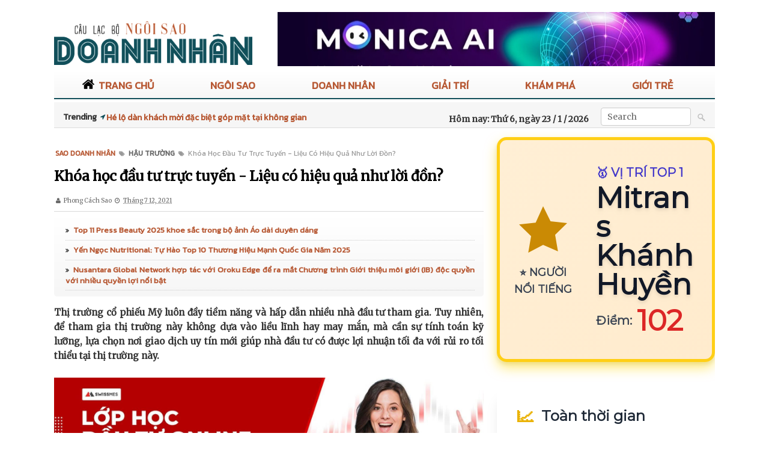

--- FILE ---
content_type: text/html; charset=UTF-8
request_url: https://www.saodoanhnhan.net/2021/07/khoa-hoc-au-tu-truc-tuyen-lieu-co-hieu.html
body_size: 55178
content:
<!DOCTYPE html>
<html dir='ltr' xmlns='http://www.w3.org/1999/xhtml' xmlns:b='http://www.google.com/2005/gml/b' xmlns:data='http://www.google.com/2005/gml/data' xmlns:expr='http://www.google.com/2005/gml/expr'>
<head>
<link href='https://www.blogger.com/static/v1/widgets/335934321-css_bundle_v2.css' rel='stylesheet' type='text/css'/>
<script async='async' src='https://jsc.mgid.com/site/565416.js'></script>
<script async='async' src='https://platform-api.sharethis.com/js/sharethis.js#property=67c9a3d3069b9100198cf97a&product=sop' type='text/javascript'></script>
<script async='async' crossorigin='anonymous' src='https://pagead2.googlesyndication.com/pagead/js/adsbygoogle.js?client=ca-pub-3655340298364783'></script>
<link href='https://fonts.googleapis.com' rel='preconnect'/>
<link crossorigin='anonymous' href='https://fonts.gstatic.com' rel='preconnect'/>
<link href='https://fonts.googleapis.com/css2?family=PlayfairDisplay&NotoSerif&Bungee&family=Kanit&family=Monaco&family=Oswald&family=Roboto&family=Montserrat&family=Merriweather' rel='stylesheet'/>
<link href='https://www.saodoanhnhan.net/feeds/posts/default' rel='alternate' type='application/atom+xml'/>
<!-- Google tag (gtag.js) -->
<script async='async' src='https://www.googletagmanager.com/gtag/js?id=G-SRCNHGJJLK'></script>
<script>
  window.dataLayer = window.dataLayer || [];
  function gtag(){dataLayer.push(arguments);}
  gtag('js', new Date());

  gtag('config', 'G-SRCNHGJJLK');
</script>
<!--[if lt IE 9]> <script src="http://html5shiv.googlecode.com/svn/trunk/html5.js"> </script> <![endif]-->
<meta content='width=device-width,initial-scale=1,minimum-scale=1,maximum-scale=1' name='viewport'/>
<meta content='text/html;charset=UTF-8' http-equiv='Content-Type'/>
<meta content='IE=edge,chrome=1' http-equiv='X-UA-Compatible'/>
<meta content='text/html; charset=UTF-8' http-equiv='Content-Type'/>
<meta content='blogger' name='generator'/>
<link href='https://www.saodoanhnhan.net/favicon.ico' rel='icon' type='image/x-icon'/>
<link href='https://www.saodoanhnhan.net/2021/07/khoa-hoc-au-tu-truc-tuyen-lieu-co-hieu.html' rel='canonical'/>
<link rel="alternate" type="application/atom+xml" title="Sao Doanh Nhân - Atom" href="https://www.saodoanhnhan.net/feeds/posts/default" />
<link rel="alternate" type="application/rss+xml" title="Sao Doanh Nhân - RSS" href="https://www.saodoanhnhan.net/feeds/posts/default?alt=rss" />
<link rel="service.post" type="application/atom+xml" title="Sao Doanh Nhân - Atom" href="https://www.blogger.com/feeds/1564962493404306099/posts/default" />

<link rel="alternate" type="application/atom+xml" title="Sao Doanh Nhân - Atom" href="https://www.saodoanhnhan.net/feeds/8648374857843024771/comments/default" />
<!--Can't find substitution for tag [blog.ieCssRetrofitLinks]-->
<link href='https://blogger.googleusercontent.com/img/b/R29vZ2xl/AVvXsEjYc19j1KDZ4hVxhvKhVFkHtZI5takg2Z7FI-tSwiSjqef81XA3pt5T9SHqNKoRnyVC9784So-Uuq9OkeOPZ3AoviA_9YxdynWCtSNcn0rqc8nZjwhmpfMhw4QabmJYi_Q7vustEHkqOeSq/s16000/image1.jpg' rel='image_src'/>
<meta content='https://www.saodoanhnhan.net/2021/07/khoa-hoc-au-tu-truc-tuyen-lieu-co-hieu.html' property='og:url'/>
<meta content='Khóa học đầu tư trực tuyến - Liệu có hiệu quả như lời đồn?' property='og:title'/>
<meta content='Thị trường cổ phiếu Mỹ luôn đầy tiềm năng và hấp dẫn nhiều nhà đầu tư tham gia. Tuy nhiên, để tham gia thị trường này không dựa vào liều lĩn...' property='og:description'/>
<meta content='https://blogger.googleusercontent.com/img/b/R29vZ2xl/AVvXsEjYc19j1KDZ4hVxhvKhVFkHtZI5takg2Z7FI-tSwiSjqef81XA3pt5T9SHqNKoRnyVC9784So-Uuq9OkeOPZ3AoviA_9YxdynWCtSNcn0rqc8nZjwhmpfMhw4QabmJYi_Q7vustEHkqOeSq/w1200-h630-p-k-no-nu/image1.jpg' property='og:image'/>
<title>
Khóa học đầu tư trực tuyến - Liệu có hiệu quả như lời đồn?
      -
      Sao Doanh Nhân
</title>
<link href='https://maxcdn.bootstrapcdn.com/font-awesome/4.5.0/css/font-awesome.min.css' rel='stylesheet'/>
<link href='https://www.blogger.com/static/v1/widgets/1535467126-widget_css_2_bundle.css' rel='stylesheet' type='text/css'/>
<style id='page-skin-1' type='text/css'><!--
/* -----------------------------------------------
Designer: Ivan Nguyen
URL:      https://www.saodoanhnhan.net
Version:  Free Version
----------------------------------------------- */
html,body,div,span,applet,object,iframe,h1,h2,h3,h4,h5,h6,p,blockquote,pre,a,abbr,acronym,address,big,cite,code,del,dfn,em,img,ins,kbd,q,s,samp,small,strike,strong,sub,sup,tt,var,b,u,i,center,dl,dt,dd,ol,ul,li,fieldset,form,label,legend,table,caption,tbody,tfoot,thead,tr,th,td,article,aside,canvas,details,embed,figure,figcaption,footer,header,hgroup,menu,nav,output,ruby,section,summary,time,mark,audio,video {
margin: 0;
padding: 0;
border: 0;
font-size: 100%;
font: inherit;
vertical-align: baseline;
}
body {
line-height: 1;
display: block;
background: none;
margin: 0 0 0 0;
padding: 0 0 0 0;
color: #333333;
font: 13px "Merriweather", sans-serif;
text-align: left;
}
/* HTML5 display-role reset for older browsers */
article, aside, details, figcaption, figure, footer, header, hgroup, menu, nav, section {
display:block;
}
* {
margin:0;
padding:0;
}
html {
display:block;
}
.post-body ol, .post-body ul {
padding: 0 2.5em;
margin: 0.5em 0;
}
blockquote, q {
quotes:none;
}
blockquote:before, blockquote:after, q:before,q:after {
content:'';
content:none;
}
table {
max-width: 100%;
border-collapse:collapse;
border-spacing:0;
}
.post-body table[border="1"] th, .post-body table[border="1"] td, .post-body table[border="1"] caption {
border: 1px solid;
padding: 0.2em 0.5em;
text-align: left;
vertical-align: top;
}
.post-body table.tr-caption-container {
border: 0px solid #e5e5e5;
margin-bottom: 0;
}
.post-body th {
font-weight: bold;
}
.post-body table[border="1"] caption {
border: none;
font-style: italic;
}
.post-body td, .post-body th {
vertical-align: top;
text-align: left;
font-size: 14px;
padding: 3px 5px;
border: 1px solid #e5e5e5;
}
.post-body th {
background: #f0f0f0;
}
.post-body table.tr-caption-container td {
border: none;
padding: 0px;
}
.post-body table.tr-caption-container, .post-body table.tr-caption-container img {
margin-bottom: 0;
height: auto;
}
.post-body td.tr-caption {
color: #666;
font-size: 90%;
font-style: italic;
padding: 0px 20px 10px 0px !important;
}
/* FRAMEWORK */
.navbar, .post-feeds, .feed-links {
display: none;
}
.section, .widget {
margin: 0 0 0 0;
padding: 0 0 0 0;
}
strong, b {
font-weight: bold;
}
cite, em, i {
font-style: italic;
}
.widget li {
margin: 0;
padding: 0;
}
a:link {
color: #B75833;
text-decoration: none;
outline: none;
transition: all 0.25s;
-moz-transition: all 0.25s;
-webkit-transition: all 0.25s;
}
a:visited {
color: #666;
text-decoration: none;
}
a:hover {
color: #999;
text-decoration: none;
}
a img {
border: none;
border-width: 0;
outline: none;
}
abbr, acronym {
}
sup, sub {
vertical-align: baseline;
position: relative;
top: -0.4em;
font-size: 86%;
}
sub {
top: 0.4em;
}
small {
font-size: 86%;
}
kbd {
font-size: 80%;
border: 1px solid #999;
padding: 2px 5px;
border-bottom-width: 2px;
border-radius: 3px;
}
mark {
background-color: #114F5A;
color: black;
}
p, blockquote, pre, table, figure, hr, form, ol, dl {
margin: 0;
}
hr {
height: 1px;
border: none;
background-color: #666;
}
/* HEADING */
h1, h2, h3, h4, h5, h6 {
font-weight: bold;
line-height: normal;
margin: 0;
}
h1 {
font-size: 200%;
}
h2 {
font-size: 180%;
}
h3 {
font-size: 160%;
}
h4 {
font-size: 140%;
}
h5 {
font-size: 120%;
}
h6 {
font-size: 100%;
}
ol {
list-style: decimal outside;
}
ul {
list-style: disc outside;
}
dt {
font-weight: bold;
}
dd {
margin: 0 0 0.5em 2em;
}
input, button, select, textarea {
font: inherit;
font-size: 100%;
line-height: normal;
vertical-align: baseline;
}
input.gsc-input {
padding: 6px 7px;
border: 1px solid #ccc;
border-radius: 3px;
width: 99%;
}
input.gsc-search-button {
margin-left: 10px;
padding: 4px 7px;
font-weight: 700;
}
textarea {
display: block;
-webkit-box-sizing: border-box;
-moz-box-sizing: border-box;
box-sizing: border-box;
}
pre, code {
font-family: "Courier New", Courier, Monospace;
color: inherit;
}
pre {
white-space: pre;
word-wrap: normal;
overflow: auto;
}
.post-body blockquote {
background: #fcfaf6;
border-radius: 5px;
border: solid 1px #e7e2d5;
font-size: 90%;
font-style: italic;
line-height: 22px;
margin: 10px 0;
padding: 20px;
}
img {
max-width: 100%;
height: auto;
border: 0;
}
.clear {
clear: both;
}
.clear:after {
visibility: hidden;
display: block;
font-size: 0;
content: " ";
clear: both;
height: 0;
}
/* BEAKING NEWS */
.top-menu {
background: #f6f6f6;
height: 43px;
overflow: hidden;
padding: 5px 15px 0;
margin: 5px 0;
font-size: 14px;
border-bottom: 1px solid #ddd;
}
#beakingnews {
background: none;
float: left;
line-height: 40px;
overflow: hidden;
}
#beakingnews .tulisbreaking {
background: none;
font-family: "Kanit", sans-serif;
color: #333;
display: block;
float: left;
font-weight: bold;
padding-right: 10px;
position: absolute;
}
#recentpostbreaking {
width: 360px;
float: left;
margin-left: 72px;
}
#recentpostbreaking ul, #recentpostbreaking li {
list-style: none;
margin: 0;
padding: 0;
}
#recentpostbreaking li a {
color: #B75833;
font-size: 14px;
font-family: "Kanit", sans-serif;
font-weight: bold;
}
#recentpostbreaking li a:hover {
color: #000;
}
span.tulisbreaking:after {
position: absolute;
color: #114F5A;
content: "\f124";
font-family: FontAwesome;
padding: 0 0 0 6px;
font-size: 10px;
}
/* SEARCH FORM */
#logonavi, .selectnav, #searchbox {
display: none;
}
#searchform {
background: url(https://blogger.googleusercontent.com/img/b/R29vZ2xl/AVvXsEjRaLbe4gQgtND28VkB_dMqtEoWypVc3PbRvwvz77WKOCFAfa0bRouLme_bE1yK4nwf4_aTjW9x4m-LX8Z127Y4sB6twl8NZGYIR3BELmRUr36bz_M8XJrSPloqddRcXSkXW6CMbdoYzC0/s1600/search.png) 100% 50% no-repeat;
text-align: left;
padding: 2px 25px 5px 20px;
float: right;
}
#searchform input#searchsubmit {
padding: 0;
}
#searchform input#s {
background: #fff;
height: 30px;
padding-left: 10px;
margin-top: 2px;
width: 150px;
}
#searchform input[type="text"] {
color: #666;
border: 1px solid #ccc;
border-radius: 4px;
}
#today {
float: right;
padding: 10px 0;
font-weight: 700;
}
/* HEADER WRAPPER */
#header-wrapper {
margin: 10px auto 10px;
overflow: hidden;
padding: 0px;
max-width: 1100px;
}
#header-left {
float: left;
max-width: 330px;
margin: 25px 0 0 0px;
}
.header h1.title, .header p.title {
font: normal bold 30px Tahoma, Arial, sans-serif;
margin: 0 0 0 0;
text-transform: uppercase;
}
.header .description {
color: #555555;
}
.header a {
color: #333333;
}
.header a:hover {
color: #999;
}
.header-right {
float: right;
padding: 0;
overflow: hidden;
max-width: 728px;
margin: 10px 0 0 0;
}
/* NAVIGATION MENU */
.main-menu {
background-image: -moz-linear-gradient(top,#fff,#f6f6f6);
background-image: -webkit-gradient(linear,left top,left bottom,color-stop(0,#fff),color-stop(1,#f6f6f6));
border-bottom: 2px solid #114F5A;
width: 100%;
height: 45px;
}
#menu-main {
width: 1100px;
margin: 0 auto;
}
.menubar {
list-style-type: none;
margin: 0 0 0 0;
padding: 0 0 0 0;
font-size: 15px;
}
.menubar li {
display: block;
float: left;
line-height: 38px;
margin: 0 0 0 0;
padding: 0 0 0 0;
border-right: 1px solid #1d1d1d;
}
.menubar li a {
background: #252525;
color: #e0e0e0;
display: block;
padding: 0 12px;
}
.menubar li a:hover {
background: #114F5A;
}
ul.menubar li:last-child {
border: none;
}
/* NAVI MENU */
#top-nav {
width: 1100px;
margin: 0 auto;
}
#nav {
font: normal bold 12px "Roboto", sans-serif;
text-transform: uppercase;
height: 59px;
line-height: 50px;
padding: 0 28px;
background: #f4f4f4;
border-top: 1px solid #e5e5e5;
border-bottom: 1px solid #e5e5e5;
}
#main-nav {
margin: 0 auto;
width: 100%;
background: none;
}
#main-nav .menu-alert {
float: left;
padding: 18px 0 0 10px;
font-style: italic;
color: #fff;
}
#main-nav ul li {
position: relative;
display: inline-block;
float: left;
text-transform: uppercase;
}
#main-nav ul li:last-child a {
}
#main-nav ul li a {
display: inline-flex;
color: #B75833;
font-family: "Kanit", cursive;
font-size: 17px;
cursor: pointer;
font-weight: 700;
padding: 10px 47px 10px;
}
#main-nav ul li a img {
height: 20px;
margin-bottom: -4px;
margin-right: 7px;
}
#main-nav ul li a.active {
color: #000;
}
#main-nav ul li a .sub-indicator {
}
#main-nav ul li a:hover {
color: #999;
}
#main-nav ul ul {
display: none;
padding: 0;
position: absolute;
width: 150px;
z-index: 99999;
float: left;
background: #2c2c2c;
}
#main-nav ul ul li,
#main-nav ul ul li:first-child {
background: #eee;
z-index: 99999;
min-width: 150px;
border: 0 none;
font-size: 15px;
height: auto;
margin: 0;
padding: 1px 0;
}
#main-nav ul ul li:first-child, #main-nav ul li.current-menu-item ul li:first-child, #main-nav ul li.current-menu-parent ul li:first-child, #main-nav ul li.current-page-ancestor ul li:first-child {
border-top: 0 none !important;
}
#main-nav ul ul ul,
#main-nav ul li.current-menu-item ul ul, #main-nav ul li.current-menu-parent ul ul, #main-nav ul li.current-page-ancestor ul ul {
right: auto;
left: 100%;
top: 0 !important;
z-index: 99999;
}
#main-nav ul.sub-menu a, #main-nav ul ul li.current-menu-item a, #main-nav ul ul li.current-menu-parent a, #main-nav ul ul li.current-page-ancestor a {
border: 0 none;
background: #114F5A;
height: auto !important;
line-height: 1em;
padding: 10px;
display: block !important;
margin-right: 0 !important;
z-index: 99999;
color: #fff !important;
font-family: "Kanit", sans-serif;
font-size: 13px;
}
#main-nav ul li.current-menu-item ul a, #main-nav ul li.current-menu-parent ul a, #main-nav ul li.current-page-ancestor ul a {
color: #eee !important;
text-shadow: 0 1px 1px #222 !important;
}
#main-nav ul li:hover > a,
#main-nav ul :hover > a {
color: #333;
}
#main-nav ul ul li:hover > a, #main-nav ul ul :hover > a {
background: #000 !important;
padding-left: 15px !important;
padding-right: 5px !important;
}
#main-nav ul li:hover > ul {
display: block;
}
#main-nav ul li.current-menu-item, #main-nav ul li.current-menu-parent, #main-nav ul li.current-page-ancestor {
margin-top: 0;
height: 50px;
border-left: 0 none !important;
}
#main-nav ul li.current-menu-item ul.sub-menu a, #main-nav ul li.current-menu-item ul.sub-menu a:hover, #main-nav ul li.current-menu-parent ul.sub-menu a, #main-nav ul li.current-menu-parent ul.sub-menu a:hover, #main-nav ul li.current-page-ancestor ul.sub-menu a, #main-nav ul li.current-page-ancestor ul.sub-menu a:hover {
background: none !important;
}
#main-nav ul li.current-menu-item a, #main-nav ul li.current-menu-item a:hover, #main-nav ul li.current-menu-parent a, #main-nav ul li.current-menu-parent a:hover, #main-nav ul li.current-page-ancestor a, #main-nav ul li.current-page-ancestor a:hover {
text-shadow: 0 1px 1px #0064b2;
color: #fff;
height: 50px;
line-height: 50px;
border-left: 0 none !important;
}
#main-nav ul.sub-menu li.current-menu-item, #main-nav ul.sub-menu li.current-menu-item a, #main-nav li.current-menu-item ul.sub-menu a, #main-nav ul.sub-menu li.current-menu-parent, #main-nav ul.sub-menu li.current-menu-parent a, #main-nav li.current-menu-parent ul.sub-menu a, #main-nav ul.sub-menu li.current-page-ancestor, #main-nav ul.sub-menu li.current-page-ancestor a, #main-nav li.current-page-ancestor ul.sub-menu a {
height: auto !important;
line-height: 12px;
}
#main-nav ul li.menu-item-home ul li a, #main-nav ul ul li.menu-item-home a, #main-nav ul li.menu-item-home ul li a:hover {
background-color: transparent !important;
text-indent: 0;
background-image: none !important;
height: auto !important;
width: auto;
}
#main-nav.fixed-nav {
position: fixed;
top: 0;
left: 0;
width: 100% !important;
z-index: 999;
opacity: 1;
}
/* TAB MENU */
.set, .panel {
margin: 0 0;
}
.tabs .panel {
padding: 0 0;
}
.tabs-menu {
border-bottom: 3px solid #e73138;
padding: 0 0;
margin: 0 0;
}
.tabs-menu li {
font: normal bold 12px 'Kanit', sans-serif;
display: inline-block;
*display: inline;
zoom: 1;
margin: 0 3px 0 0;
padding: 10px;
background: #fff;
border: 1px solid #e5e5e5;
border-bottom: none !important;
color: #333333;
cursor: pointer;
position: relative;
}
.tabs-menu .active-tab {
background: #e73138;
border: 1px solid #e73138;
border-bottom: none !important;
color: #fff;
}
.tabs-content {
padding: 10px 0;
}
.tabs-content .widget li {
float: none !important;
margin: 5px 0;
}
.tabs-content .widget ul {
overflow: visible;
}
/* OUTER WRAPPER */
#outer-wrapper {
background: #fff;
max-width: 1100px;
margin: 0px auto 0;
overflow: hidden;
}
#header-feature, #header-adv, body-adv, #footer-adv {
margin: 10px 0;
}
#Attribution1 {
height: 0px;
visibility: hidden;
display: none;
}
div#mywrapper {
float: left;
width: 65%;
}
#content-wrapper {
background-color: transparent;
word-wrap: break-word;
}
#post-wrapper {
margin: 0;
}
.post-container {
margin: 0;
}
div#singlepage {
width: 100%;
}
.post {
width: 100%;
background-image: -moz-linear-gradient(top,#fff,#f6f6f6);
background-image: -webkit-gradient(linear,left top,left bottom,color-stop(0,#fff),color-stop(1,#f6f6f6));
float: left;
padding: 15px 0 0;
font-size: 15px;
border-bottom: 1px solid #ddd;
}
.post-body {
width: auto;
line-height: 24px;
font-size: 15px;
text-align: justify;
}
.post-body a:link, .post-body a:visited {
text-decoration: none;
font-weight: bold;
}
h1.post-title {
font: normal bold 25px "Oswald", sans-serif;
}
h2.post-title a, h1.post-title a, h2.post-title {
font: normal bold 13px "Merriweather";
line-height: 20px;
text-align: justify;
padding-right: 15px;
color: #000;
}
h2.post-title a:hover, h1.post-title a:hover {
color: #114F5A;
}
.img-thumbnail {
position: relative;
float: left;
margin-right: 15px;
margin-bottom: 15px;
}
.img-thumbnail img {
height: 166px;
width: 250px;
border-radius: 5px;
object-fit: cover;
}
span.rollover:before {
content:"";
position: absolute;
width:24px;
height:24px;
margin:-12px;
top:50%;
left:50%;
}
span.rollover:hover {
opacity: .7;
-o-transition:all 1s;
-moz-transition:all 1s;
-webkit-transition:all 1s;
}
/* BNLL-RC */
#bnll-rc {
padding: 0px;
}
#bnll-rc img {
border-radius: 5px;
}
#bnll-rc a {
font-size: 14px;
text-transform: none;
line-height: 16px;
font-weight: bold;
font-family: 'Kanit', sans-serif;
}
#bnll-rc ul li {
background: url(https://blogger.googleusercontent.com/img/b/R29vZ2xl/AVvXsEiJRFynD0NY0n6W1lNfDUuM3kH_GUeKyhLDlJU9zYykbaJOBhqAW5AF99Eq7AfyMkptKutWz1-27-V3YK9xg8I6JBSazdZqBLue3QTZKjgshLJNTtQ9PyID32DUmIDmw24dmKg8k99E1NnD/s1600/breadcrumbs_arrow.png) no-repeat 2px;
line-height: 19px;
display: block;
padding: 5px 5px 5px 12px;
font-size: 14px;
border-bottom: 1px dotted #ddd;
}
/* FEATURED POSTS */
.blog_featured_posts {
width: 100%;
margin: 0 0 5px 0;
}
.blog_featured_post {
display: block;
position: relative;
float: left;
overflow: hidden;
height: 360px;
}
.blog_featured_post.first {
width: 40%;
margin-right: 9px;
}
.blog_featured_post.second {
width: 26%;
}
.blog_featured_post.third, .blog_featured_post.fourth {
width: 32.2%;
height: 175.5px;
float: right;
}
.blog_featured_post.third {
margin-bottom: 9px;
}
.blog_featured_post a {
display: block;
color: #fff;
font-weight: 700;
font-family: Tahoma;
position: relative;
vertical-align: bottom;
z-index: 1;
height: 100%;
}
.blog_featured_post a:hover {
opacity: 0.7;
}
.blog_featured_post a:before {
display: block;
position: absolute;
content: "";
left: 0px;
top: 0px;
width: 100%;
height: 100%;
opacity: 0.5;
-webkit-transition: all 0.2s;
transition: all 0.2s;
}
.blog_featured_post a .blog_contents {
background-image: linear-gradient(to top,#000,transparent);
display: block;
color: #fff;
padding: 60px 20px 20px;
position: absolute;
bottom: 0px;
left: 0px;
right: 0px;
line-height: 120%;
}
.blog_featured_posts span {
font-family: "Kanit", sans-serif;
font-weight: 700;
display: block;
position: absolute;
bottom: 100%;
padding: 8px 10px 20px;
letter-spacing: 0px;
font-size: 12px;
line-height: 1;
top: 5px;
right: 5px;
text-shadow: none;
margin-bottom: 10px;
background: #114F5A;
text-transform: uppercase;
}
.blog_featured_post.first a .blog_contents h3 {
font-size: 15px !important;
text-transform: uppercase;
}
.blog_featured_post a .blog_contents h3 {
font-size: 15px;
font-weight: bold;
font-family: "Kanit", sans-serif;
}
.blog_featured_post .feat-img {
width: 100%;
height: 100%;
background-size: cover;
background-position: 50%;
}
/* TITLE STYLEBOX */
.recent-post-title {
background: none;
padding: 6px 10px 6px 0;
margin-bottom: 15px;
border-bottom: 3px solid #114F5A;
}
.recent-post-title h2 {
display: inline-block;
font-size: 15px;
}
.recent-post-title h2 a {
color: #B75833;
padding: 0 0 0 10px;
text-transform: uppercase;
font: normal bold 18px 'Kanit', sans-serif;
}
.recent-post-title h2 a:hover {
color: #000;
}
.recent-post-title h2:before {
content: "\f13a";
color: #B75833;
font-size: 16px;
font-family: FontAwesome;
font-style: normal;
font-weight: normal;
text-decoration: inherit;
padding-right: 0px;
}
.recent-post-link {
margin: 4px 15px 0 0;
float: right;
text-transform: capitalize;
}
.recent-post-link a {
padding: 0 10px;
display: inline-block;
border-left: 1px solid #999;
font: normal bold 12px "Kanit", sans-serif;
}
.recent-post-link a:first-child {
border-left: 0;
}
.recent-post-link a:last-child {
margin-right: -15px;
}
.recent-post-link a:hover {
color: #000;
}
/* STYLEBOX */
a.myclass {
display: block;
height: 210px;
}
a.myclass1 {
display: block;
height: 95px;
border-radius: 5px;
}
.stylebox {
float: left;
width: 100%;
margin: 0 0;
}
.stylebox .widget {
padding: 0 10px 10px 0;
}
.stylebox .widget-content {
background: #fff;
}
.stylebox ul {
list-style-type: none;
margin: 0 0 0 0;
padding: 0 0 0 0;
}
.stylebox1 {
float: left;
width: 100%;
margin: 0 0;
}
.stylebox1 .widget {
padding: 0 0px 0px 0;
}
.stylebox1 .widget-content {
background: #fff;
}
.stylebox1 ul {
list-style-type: none;
margin: 0 0 0 0;
padding: 0 0 0 0;
}
.large-thumb {
background-image: linear-gradient(to top,#000,transparent);
display: block;
padding: 40px 15px 20px 15px;
position: absolute;
bottom: 0px;
left: 0px;
right: 0px;
}
.large-thumb .category-post span {
display: none;
}
.large-thumb .xpose_title a {
color: #fff;
font-size: 14px;
font-weight: 700;
text-transform: uppercase;
}
.large-thumb .xpose_title a:hover {
color: #eee;
}
.large-thumb span.xpose_meta {
background: transparent;
display: block;
font-size: 13px;
}
.large-thumb span.xpose_meta a {
color: #dadada !important;
display: inline-block;
}
ul.xpose_thumbs {
margin: 0 10px 0 0;
width: 50%;
float: left;
position: relative;
}
ul.xpose_thumbs1 {
position: relative;
}
span.more_meta .fa {
margin-right: 5px;
}
span.s_category .fa {
margin-right: 5px;
}
.featured_thumb h3 {
display: block;
margin: 0 0 5px;
line-height: 1.4em;
}
ul.xpose_thumbs li {
font-size: 13px;
min-height: 68px;
}
ul.xpose_thumbs .xpose_thumb {
position: relative;
background: #fbfbfb;
width: 100%;
overflow: hidden;
}
ul.xpose_thumbs .xpose_thumb img {
width: 100%;
height: 310px;
object-fit: cover;
}
ul.xpose_thumbs1 {
margin: 0 0 0 0;
width: 48.5%;
float: left;
}
ul.xpose_thumbs1 li {
font-size: 13px;
min-height: 68px;
}
ul.xpose_thumbs1 .xpose_thumb {
position: relative;
background: #fbfbfb;
width: 100%;
overflow: hidden;
}
ul.xpose_thumbs1 .xpose_thumb img {
height: auto;
width: 100%;
object-fit: cover;
}
ul.xpose_thumbs2 {
font-size: 13px;
}
ul.xpose_thumbs2 li {
min-height: 99px;
font-size: 11px;
margin: 0 0 10px;
}
ul.xpose_thumbs2 .xpose_thumb2 {
background: #fbfbfb;
float: left;
margin: 0px 7px 0 0;
height: 95px;
width: 140px;
}
ul.xpose_thumbs2 .xpose_thumb2 img {
height: 95px;
width: 140px;
}
span.xpose_title {
display: block;
margin: 0 0 5px;
color: #fff;
line-height: 1.3em;
}
span.xpose_title2 {
display: block;
}
span.xpose_title2 a {
font-size: 14px;
font-weight: 700;
color: #000;
line-height: 18px;
}
span.rp_summary {
display: block;
margin: 6px 0 0;
color: #fff;
}
span.xpose_meta {
background: transparent;
display: block;
font-size: 11px;
color: #aaa;
}
span.xpose_meta a {
color: #aaa !important;
display: inline-block;
}
span.xpose_meta_date,
span.xpose_meta_comment,
span.xpose_meta_more {
display: inline-block;
margin-right: 8px;
}
span.xpose_meta_date:before {
content: "\f133";
font-family: FontAwesome;
font-style: normal;
font-weight: normal;
text-decoration: inherit;
padding-right: 6px;
}
span.xpose_meta_comment:before {
content: "\f086";
font-family: FontAwesome;
font-style: normal;
font-weight: normal;
text-decoration: inherit;
padding-right: 4px;
}
span.xpose_meta_more:before {
content: "\f0a9";
font-family: FontAwesome;
font-style: normal;
font-weight: normal;
text-decoration: inherit;
padding-right: 4px;
}
ul.xpose_thumbs2 li a:hover, ul.xpose_thumbs li a:hover {
color: #eee;
}
ul.xpose_thumbs22 {
font-size: 13px;
width: 49.5%;
float: right;
}
ul.xpose_thumbs22 li {
padding: 0 0;
min-height: 96px;
font-size: 11px;
margin: 0 0 8px;
padding: 0 0 8px;
}
ul.xpose_thumbs22 .xpose_thumb2 {
background: #fbfbfb;
float: left;
margin: 3px 8px 0 0;
height: 95px;
width: 140px;
}
ul.xpose_thumbs22 .xpose_thumb2 img {
height: 95px;
width: 140px;
}
div#author-box {
border: 1px solid #eee;
padding: 20px;
background: #fdfdfd;
}
span.xpose_meta {
background: transparent;
display: block;
font-size: 11px;
color: #aaa;
}
span.xpose_meta a {
color: #aaa !important;
display: inline-block;
}
span.xpose_meta_date,
span.xpose_meta_comment,
span.xpose_meta_more {
display: inline-block;
margin-right: 8px;
}
span.xpose_meta_date:before {
content: "\f133";
font-family: FontAwesome;
font-style: normal;
font-weight: normal;
text-decoration: inherit;
padding-right: 4px;
}
span.xpose_meta_comment:before {
content: "\f086";
font-family: FontAwesome;
font-style: normal;
font-weight: normal;
text-decoration: inherit;
padding-right: 4px;
}
span.xpose_meta_more:before {
content: "\f0a9";
font-family: FontAwesome;
font-style: normal;
font-weight: normal;
text-decoration: inherit;
padding-right: 4px;
}
ul.xpose_thumbs22 li a:hover, ul.xpose_thumbs li a:hover {
color: #114F5A;
opacity: 0.5;
}
/* BREADCRUMBS */
.breadcrumbs {
text-transform: capitalize;
min-height: 15px;
overflow: hidden;
font-family: "Kanit", sans-serif;
text-align: justify;
}
.breadcrumbs span {
padding-left: 1px;
font-size: 12px;
}
.breadcrumbs a {
color: #B75833;
font-weight: 700;
padding-right: 1px;
text-transform: uppercase;
font-size: 15px;
}
.breadcrumbs a:after {
color: #999;
content: "\f02c";
font-family: FontAwesome;
padding-left: 3px;
font-size: 9px;
}
.breadcrumbs span:hover, .breadcrumbs span:active {
color: #114F5A;
}
/* SPONSOR ZONE */
.sponsor-zone {
margin-bottom: 5px !important;
}
.sponsor-zone .zone-content {
margin: 15px 0;
}
.sponsor-zone .zone-title {
font-size: 11px;
color: #999;
position: relative;
height: 15px;
}
.sponsor-zone .zone-title span {
display: inline;
position: absolute;
top: 1px;
color: #999;
text-transform: uppercase;
font-size: 10px;
padding: 0 20px;
background-color: white;
z-index: 3;
}
.sponsor-zone .zone-title::after {
position: absolute;
display: block;
content: "";
width: 100%;
height: 1px;
left: 0;
top: 50%;
background-color: #ddd;
z-index: 2;
}
.zone-bottom {
margin: 15px 0 0px;
}
/* POST INFO */
.post-info {
background: transparent;
padding: 5px 0;
color: #666666;
font-size: 10px;
}
.post-info .author-info:before {
content: "\f007";
font-family: FontAwesome;
padding: 0 3px;
}
.post-info .time-info:before {
content: "\F017";
font-family: FontAwesome;
padding: 0 3px;
}
.author-info, .time-info, .comment-info, .label-info, .review-info {
display: inline-block;
text-transform: capitalize;
margin-top: 2px;
}
.post-label {
margin: 5px 0;
}
.post-label a {
background: #f3f3f3;
color: #000;
font-size: 9px;
line-height: 13px;
font-weight: 400;
margin: 1px 1px 1px 0;
padding: 3px 7px 1px;
border-radius: 3px;
text-transform: capitalize;
display: inline-block;
border: 1px solid #ccc;
}
.post-label a:before {
color: #000;
content: "\f02c";
font-family: FontAwesome;
padding-right: 1px;
font-size: 8px;
}
.post-label a:hover {
background-color: #114F5A;
color: #fff;
}
.post-body .hashtag {
margin: 9px 0 5px;
float: left;
}
.post-body .hashtag a, .hashtag h7 {
float: left;
background: #ddd;
color: #1877F2;
font-size: 9px;
line-height: 17px;
font-weight: 700;
margin: 3px;
padding: 4px 9px 2px;
border-radius: 3px;
text-transform: capitalize;
}
.post-body .hashtag a:hover, .hashtag h7 {
background-color: #1877F2;
color: #fff;
border-color: #b75833;
}
.post-body .hashtag h7:before {
color: #fff;
content: "\f02c";
font-family: FontAwesome;
padding-right: 2px;
font-size: 8px;
}
/* READMORE POST */
.readmore {
background: none;
margin-top: 20px;
}
.readmore a {
width: 100%;
background-image: -moz-linear-gradient(top,#fff,#f6f6f6);
background-image: -webkit-gradient(linear,left top,left bottom,color-stop(0,#fff),color-stop(1,#f6f6f6));
margin-bottom: 15px;
text-decoration: none;
display: inline-block;
border-bottom: 1px solid #dedede;
}
.readmore a img {
width: 120px;
height: 85px;
float: left;
margin-right: 10px;
object-fit: cover;
}
.readmore #r-title {
margin-top: -9px;
padding-right: 10px;
}
.readmore #r-title h8 {
font-family: "Kanit", san-serif;
text-transform: none;
font-weight: 700;
color: #000;
}
.readmore #r-title h8:hover {
color: #114F5A;
}
/* RELATEDPOST TOP */
#related-posts-top {
background-image: -moz-linear-gradient(top,#fff,#f6f6f6);
background-image: -webkit-gradient(linear,left top,left bottom,color-stop(0,#fff),color-stop(1,#f6f6f6));
border-radius: 5px;
padding: 5px 15px 5px 0;
margin: 10px 0;
}
#related-posts-top ul {
margin: 0;
padding-bottom: 5px;
}
#related-posts-top ul li {
list-style-type: none;
padding: 7px 0;
border-bottom: 1px dotted #ccc;
text-align: justify;
font-size: 13px;
}
#related-posts-top ul li:before {
font-weight: 700;
line-height: 17px;
content: "\f101";
font-family: FontAwesome;
font-size: 10px;
padding-right: 7px;
}
#related-posts-top a {
font-weight: 700;
line-height: 17px;
font-family: "Kanit", sans-serif;
}
#related-posts-top a:hover {
color: #999;
font-weight: 700;
}
/* RELATEDPOST BOTTOM */
#related-posts {
width: 100%;
padding-bottom: 0px;
}
#related-posts h2 {
width: 100%;
text-align: center;
color: #000;
font: normal bold 18px 'Kanit', sans-serif;
padding: 5px 0;
text-transform: uppercase;
border-bottom: 3px solid #000;
margin-bottom: 15px;
}
#related-posts a {
float: left;
width: 48%;
background: #273c7c;
margin: 0 5px 10px;
border-radius: 5px;
position: relative;
vertical-align: bottom;
z-index: 1;
}
#related-posts #r-title {
background-image: linear-gradient(to top,#000,transparent);
display: block;
padding: 60px 15px 15px;
position: absolute;
bottom: 0px;
left: 0px;
right: 0px;
border-radius: 5px;
line-height: 20px;
}
#related-posts #r-title h8 {
color: #fff;
}
#related-posts #r-title h8:hover {
color: #999;
}
#related-posts .related_img {
width: 100%;
height: 200px;
object-fit: cover;
}
#related-posts .related_img:hover {
opacity: 0.7;
filter: alpha(opacity=70);
-moz-opacity: 0.7;
-khtml-opacity: 0.7;
}
/* PAGENAVI */
.pagenavi {
clear: both;
margin-top: 10px;
margin-left: 20px;
padding: 15px;
text-align: left;
font-size: 13px;
}
.pagenavi span, .pagenavi a {
padding: 9px 15px;
display: inline-block;
background-color: #fff;
color: #333;
margin: 4px;
border: 1px solid #ddd;
transition: all 0.2s ease;
}
.pagenav .pages {
background-color: #f9f9f9;
color: #999;
transition: all 0.2s linear;
}
.pagenavi a:hover {
background-color: #114F5A;
color: #fff;
}
.pagenavi .current {
background-color: #114F5A;
color: #fff;
border: 1px solid #114F5A;
}
.pagenavi .pages {
display: none;
}
/* SIDEBAR WRAPPER */
#sidebar-wrapper {
background: transparent;
float: right;
max-width: 33%;
margin: 0 auto;
}
.sidebar-container {
padding: 0px 0 10px;
font-family: 'Montserrat', sans-serif;
}
.sidebar h2, .panel h2, .PopularPosts h2 {
font: normal bold 18px 'Kanit', sans-serif;
padding: 5px 0;
text-transform: uppercase;
border-bottom: 3px solid #114F5A;
margin-bottom: 10px;
}
.sidebar .widget {
margin: 0 0 20px;
}
.sidebar ul, .sidebar ol {
list-style-type: none;
margin: 0 0 0 0;
padding: 0 0 0 0;
}
.sidebar li {
margin: 5px 0;
padding: 0 0 0 0;
}
.sidebar ul li {
background: url(https://blogger.googleusercontent.com/img/b/R29vZ2xl/AVvXsEiJRFynD0NY0n6W1lNfDUuM3kH_GUeKyhLDlJU9zYykbaJOBhqAW5AF99Eq7AfyMkptKutWz1-27-V3YK9xg8I6JBSazdZqBLue3QTZKjgshLJNTtQ9PyID32DUmIDmw24dmKg8k99E1NnD/s1600/breadcrumbs_arrow.png) no-repeat 2x;
line-height: 19px;
display: block;
margin: 0;
padding: 0 0 0 10px;
}
/* LABEL SIDEBAR */
.Label .list-label-widget-content ul li {
padding: 8px 4px;
line-height: 30px;
border-bottom-width: 1px;
border-bottom-style: solid;
border-color: #eeeeee;
text-transform: capitalize;
font-size: 15px;
}
.Label .list-label-widget-content ul li span {
font-size: 11px;
font-weight: bold;
float: right;
display: inline-block;
text-align: center;
width: 28px;
background: #8adeb4;
color: #fff;
}
.Label .list-label-widget-content ul li:nth-child(2) span {
background: #e04d79;
}
.Label .list-label-widget-content ul li:nth-child(3) span {
background: #aa9172;
}
.Label .list-label-widget-content ul li:nth-child(4) span {
background: #f3c22c;
}
.Label .list-label-widget-content ul li:nth-child(5) span {
background: #e46b45;
}
.Label .list-label-widget-content ul li:nth-child(6) span {
background: #e44549;
}
.Label .list-label-widget-content ul li:nth-child(7) span {
background: #65b6ee;
}
.Label .list-label-widget-content ul li:nth-child(8) span {
background: #aa9172;
}
.Label .list-label-widget-content ul li:nth-child(9) span {
background: #e04d79;
}
.Label .cloud-label-widget-content .label-size {
font-size: 100%;
float: left;
}
/* POPULAR POST */
.PopularPosts ul, .PopularPosts li, .PopularPosts li img, .PopularPosts li a, .PopularPosts li a img {
margin: 0 0;
padding: 0 0;
list-style: none;
border: none;
background: none;
outline: none;
}
.PopularPosts ul li .item-title a:link, .PopularPosts ul li a:link {
font-size: 15px;
line-height: 18px;
color: #000;
font-family: 'Kanit', sans-serif;
font-weight: bold;
text-align: justify;
}
.PopularPosts ul li .item-title a:hover, .PopularPosts ul li a:hover {
color: #999;
text-decoration: none;
}
.PopularPosts ul {
margin: 0.5em 0;
list-style: none;
color: black;
counter-reset: num;
}
.PopularPosts ul li {
background: none;
margin: 0;
padding: 20px 0;
border-bottom: 1px solid #f3f3f3;
counter-increment: num;
position: relative;
}
.PopularPosts ul li img {
display: block;
margin: 0 0.9em 0 0;
float: left;
border-radius: 5px;
width: 95px;
height: 75px;
object-fit: cover;
}
.PopularPosts .item-thumbnail {
margin: 0 0 0 0;
}
.PopularPosts .item-snippet {
font-size: 11.5px;
color: #5c5c5c;
}
.PopularPosts img:hover, #sidebartab .widget-content img:hover {
-khtml-opacity: 0.4;
-moz-opacity: 0.4;
opacity: 0.4;
}
/* FOOTBAR MENU */
#footbar {
background: #333;
margin: 20px auto 10px auto;
padding-left: 30px;
}
#footinner {
width: 1000px;
margin: 0 auto;
padding: 10px 0;
}
#footbar1, #footbar2, #footbar3, #footbar4 {
float: left;
width: 25%;
margin: 0px 0 10px 0;
}
#footbar .cap {
padding: 0;
margin-bottom: 10px;
border: none;
}
#footbar .cap h2 {
float: none;
padding-left: 20px;
}
#footbar .cap h2:before {
content: "";
position: absolute;
width: 2px;
left: 5px;
top: 14px;
bottom: 5px;
background-color: #114F5A;
}
#footbar span a {
padding: 3px 0 0 19px;
}
#footbar .cap h2 a {
color: #fff;
text-transform: uppercase;
font: normal bold 13px 'Kanit', sans-serif;
}
#footbar .caplink {
margin-top: 10px;
}
#footbar .caplink a {
background: url(https://blogger.googleusercontent.com/img/b/R29vZ2xl/AVvXsEiJRFynD0NY0n6W1lNfDUuM3kH_GUeKyhLDlJU9zYykbaJOBhqAW5AF99Eq7AfyMkptKutWz1-27-V3YK9xg8I6JBSazdZqBLue3QTZKjgshLJNTtQ9PyID32DUmIDmw24dmKg8k99E1NnD/s1600/breadcrumbs_arrow.png) no-repeat 10px;
display: block;
padding-left: 25px;
color: #ccc;
font: normal normal 10px 'Kanit', sans-serif;
line-height: 25px;
}
#footbar .caplink a:first-child {
border-left: 0;
}
#footbar .caplink a:last-child {
margin-right: -15px;
}
#footbar .cap a:hover {
color: #999;
}
/* FOOTER */
#footer-wrapper {
width: 100%;
margin: 0 auto;
padding-bottom: 60px;
font-family: 'Montserrat', sans-serif;
}
.foot-container {
background: #f1f1f1 url(https://blogger.googleusercontent.com/img/b/R29vZ2xl/AVvXsEjlMEYxulloEZDXn-oFhlTqAQikmavCi6OrvevpP-AkNIaV8ywBNmQKNerMOmsQ5PeSR-YN3VxRGXmZCOZJ_MABLF9D_Crb-eSc5oIsUkV5QU5pVp3g0Auq5cW_pa8emaooghYF2J61BqA8yvIGi6SsKlgDgbqMsLA_cBMdeqlhWcFpmfbBlnQPcs8e/s16000/bottom-bg.jpg) no-repeat;
border-top: 1px solid #ddd;
border-bottom: 1px solid #ddd;
max-width: 100%;
font-size: 10px;
}
.foot-inner {
max-width: 1080px;
margin: 0 auto;
line-height: 20px;
font-weight: 700;
padding: 15px 0;
}
.foot-container a {
padding: 0 2px;
color: #B75833;
}
.footer-logo {
width: 215px;
float: left;
margin: 0px 15px 0 0px;
}
.footer-left {
float: left;
padding-left: 15px;
border-left: 1px dotted #d0d0d1;
color: #000;
}
.footer-right {
float: right;
padding-left: 15px;
color: #000;
text-align: right;
border-left: 1px dotted #d0d0d1;
}
.footer-outbottom {
background: #f2f6fb;
max-width: 100%;
border-bottom: 1px solid #ddd;
}
.footer-bottom {
max-width: 1080px;
margin: 0 auto;
padding: 15px;
height: 9px;
font-size: 8px;
color: #000;
font-weight: 700;
}
.footer-bottom .goldstar {
float: left;
position: relative;
}
.footer-bottom .goldstar a {
padding: 0 5px;
color: #B75833;
}
.footer-bottom .network {
float: right;
}
.footer-bottom .network a {
padding: 0 2px;
color: #B75833;
}
.footer-bottom .network a:last-child {
padding-right: 0;
}
/* BACK TO TOP */
#back-to-top {
background: #000;
padding: 7px 12px 12px;
font-size: 20px;
border-radius: 30%;
margin-bottom: 20px;
}
.back-to-top {
position: fixed !important;
position: absolute;
bottom: 60px;
right: 15px;
z-index: 999;
}
.back-to-top a:link {
color: #fff;
}
.back-to-top a:hover {
color: #999;
}
/* FACEBOOK COMMENT */
.fb-comments {
width: 100% !important;
}
.fb-comments iframe[style] {
width: 100% !important;
}
.fb-like-box {
width: 100% !important;
}
.fb-like-box iframe[style] {
width: 100% !important;
}
.fb-comments span {
width: 100% !important;
}
.fb-comments iframe span[style] {
width: 100% !important;
}
.fb-like-box span {
width: 100% !important;
}
.fb-like-box iframe span[style] {
width: 100% !important;
}
/* COMMENT & BUTTON */
div#top-comment {
padding: 25px;
border: 1px solid #eee;
display: none;
}
.alert-message {
position: relative;
display: block;
background-color: #f7f8fa;
padding: 20px;
margin: 20px 0;
border-radius: 3px;
color: #39484d;
}
.alert-message p {
margin: 0 !important;
padding: 0;
line-height: 22px;
font-size: 13px;
color: #39484d;
}
.alert-message span {
font-size: 14px !important;
}
.alert-message i {
font-size: 22px;
text-align: left;
display: inline-block;
position: absolute;
right: 0;
top: 0;
padding: 20px;
opacity: 0.8;
}
.alert-message.success {
background-color: #30c6e8;
color: #fff;
}
.alert-message.success a,
.alert-message.success span {
color: #fff;
}
.alert-message.alert {
background-color: #4b6397;
color: #fff;
}
.alert-message.alert a,
.alert-message.alert span {
color: #fff;
}
.alert-message.warning {
background-color: #f1be6b;
color: #fff;
}
.alert-message.warning a,
.alert-message.warning span {
color: #fff;
}
.alert-message.error {
background-color: #d95447;
color: #fff;
}
.alert-message.error a,
.alert-message.error span {
color: #fff;
}
.fa-check-circle:before {
content: "\f058";
}
.fa-info-circle:before {
content: "\f05a";
}
.fa-exclamation-triangle:before {
content: "\f071";
}
.fa-exclamation-circle:before {
content: "\f06a";
}
.tagcloud a {
background: #e4e4e4;
color: #888;
display: block;
float: left;
font-size: 14px !important;
line-height: 12px;
margin: 0 2px 2px 0;
padding: 12px 17px;
}
.tagcloud a:link {
color: #888;
}
.tagcloud a:hover {
background: #114F5A;
color: #fff;
}
.tagcloud1 .Label a {
background: rgba(85, 85, 85, 0.52);
color: #888;
display: block;
float: left;
font-size: 14px !important;
line-height: 12px;
margin: 0 2px 2px 0;
padding: 12px 17px;
}
.tagcloud1 a:link {
color: #888;
}
.tagcloud1 a:hover {
background: #114F5A;
color: #fff;
}
.showpageArea a {
clear: both;
margin: -5px 0 10px;
text-align: center;
font-size: 11px;
font-weight: bold;
text-transform: uppercase;
}
.showpageNum a {
padding: 6px 10px;
margin-right: 3px;
display: inline-block;
color: #333333;
background-color: #fff;
border: 1px solid #dddddd;
}
.showpageNum a:hover {
border: 1px solid #aaaaaa;
}
.showpagePoint {
padding: 6px 10px;
margin-right: 3px;
display: inline-block;
color: #333333;
background-color: #fff;
border: 1px solid #aaaaaa;
}
.showpageOf {
display: none;
}
.showpage a {
padding: 6px 10px;
margin-right: 3px;
display: inline-block;
color: #333333;
background-color: #fff;
border: 1px solid #dddddd;
}
.showpage a:hover {
border: 1px solid #aaaaaa;
}
.showpageNum a:link,
.showpage a:link {
text-decoration: none;
color: #666;
}
.button {
text-align: center;
width: 100%;
margin: 10px 0;
padding: 0;
font-size: 14px;
font-family: "Tahoma", Geneva, Sans-serif;
color: #fff;
margin-left: 0em !important;
}
.button ul {
margin: 0;
padding: 0;
}
.button li {
display: inline-block;
margin: 10px 0;
padding: 0;
}
.author-avatar img {
border: 1px solid #ccc;
padding: 4px;
background: #fff;
float: left;
margin: 0 10px 5px 0;
border: 50%;
}
#author-box h3 {
padding-bottom: 5px;
border-bottom: 1px solid #d7d7d7;
font-size: 18px;
font-family: Tahoma, Arial, Georgia, Serif;
}
*/

--></style>
<style id='template-skin-1' type='text/css'><!--
/_------Layout (No Edit)----------_/
body#layout {
background-color: #2c3e50;
}
#layout:before {
text-transform: uppercase;
font-size: 20px;
color: #999;
margin: 0 0 20px 0;
display: inline-block;
font-weight: 700;
padding: 20px;
font-family: sans-serif;
border: 4px double #fd856e;
}
body#layout #outer-wrapper {
padding: 0;
width: 1100px;
}
body#layout div#header-right {
width: 50%;
max-height: 122px;
}
body#layout {
width: 100%;
}
body#layout div#mywrapper {
float: left;
width: 60%;
}
body#layout .widget-content {
overflow: visible;
}
body#layout div#main {
width: 100%;
}
body#layout div.section {
background-color: #f8f8f8;
border: 1px solid #ccc;
font-family: Roboto, sans-serif;
margin: 0 4px 8px 4px;
overflow: visible;
padding: 16px;
position: inherit;
}
body#layout #post-wrapper {
float: right;
width: 100%;
}
body#layout .top-menu {
height: auto;
}
body#layout #unwanted {
display: none !important;
}
/_------Layout (end)----------_/
--></style>
<style>

@media only screen and (max-width: 768px) {
  .post-body img {
    margin-left: -10px;
    width: 768px;
    max-width: none;
  	border-radius: 0;
  }
}
@media only screen and (max-width: 738px) {
  .post-body img {
    margin-left: -10px;
    width: 738px;
    max-width: none;
  	border-radius: 0;
  }
}
@media only screen and (max-width: 728px) {
  .post-body img {
    margin-left: -10px;
    width: 728px;
    max-width: none;
  	border-radius: 0;
  }
}
@media only screen and (max-width: 718px) {
  .post-body img {
    margin-left: -10px;
    width: 718px;
    max-width: none;
  	border-radius: 0;
  }
}
@media only screen and (max-width: 708px) {
  .post-body img {
    margin-left: -10px;
    width: 708px;
    max-width: none;
  	border-radius: 0;
  }
}
@media only screen and (max-width: 698px) {
  .post-body img {
    margin-left: -10px;
    width: 698px;
    max-width: none;
  	border-radius: 0;
  }
}
@media only screen and (max-width: 688px) {
  .post-body img {
    margin-left: -10px;
    width: 688px;
    max-width: none;
  	border-radius: 0;
  }
}
@media only screen and (max-width: 678px) {
  .post-body img {
    margin-left: -10px;
    width: 678px;
    max-width: none;
  	border-radius: 0;
  }
}
@media only screen and (max-width: 668px) {
  .post-body img {
    margin-left: -10px;
    width: 668px;
    max-width: none;
  	border-radius: 0;
  }
}
@media only screen and (max-width: 658px) {
  .post-body img {
    margin-left: -10px;
    width: 658px;
    max-width: none;
  	border-radius: 0;
  }
}
@media only screen and (max-width: 648px) {
  .post-body img {
    margin-left: -10px;
    width: 648px;
    max-width: none;
  	border-radius: 0;
  }
}
@media only screen and (max-width: 638px) {
  .post-body img {
    margin-left: -10px;
    width: 638px;
    max-width: none;
  	border-radius: 0;
  }
}
@media only screen and (max-width: 628px) {
  .post-body img {
    margin-left: -10px;
    width: 628px;
    max-width: none;
  	border-radius: 0;
  }
}
@media only screen and (max-width: 618px) {
  .post-body img {
    margin-left: -10px;
    width: 618px;
    max-width: none;
  	border-radius: 0;
  }
}
@media only screen and (max-width: 608px) {
  .post-body img {
    margin-left: -10px;
    width: 608px;
    max-width: none;
  	border-radius: 0;
  }
}
@media only screen and (max-width: 598px) {
  .post-body img {
    margin-left: -10px;
    width: 598px;
    max-width: none;
  	border-radius: 0;
  }
}
@media only screen and (max-width: 588px) {
  .post-body img {
    margin-left: -10px;
    width: 588px;
    max-width: none;
  	border-radius: 0;
  }
}
@media only screen and (max-width: 587px) {
  .post-body img {
    margin-left: -10px;
    width: 587px;
    max-width: none;
  	border-radius: 0;
  }
}
@media only screen and (max-width: 586px) {
  .post-body img {
    margin-left: -10px;
    width: 568px;
    max-width: none;
  	border-radius: 0;
  }
}
@media only screen and (max-width: 558px) {
  .post-body img {
    margin-left: -10px;
    width: 558px;
    max-width: none;
  	border-radius: 0;
  }
}
@media only screen and (max-width: 548px) {
  .post-body img {
    margin-left: -10px;
    width: 548px;
    max-width: none;
  	border-radius: 0;
  }
}
@media only screen and (max-width: 538px) {
  .post-body img {
    margin-left: -10px;
    width: 538px;
    max-width: none;
  	border-radius: 0;
  }
}
@media only screen and (max-width: 528px) {
  .post-body img {
    margin-left: -10px;
    width: 528px;
    max-width: none;
  	border-radius: 0;
  }
}
@media only screen and (max-width: 518px) {
  .post-body img {
    margin-left: -10px;
    width: 518px;
    max-width: none;
  	border-radius: 0;
  }
}
@media only screen and (max-width: 508px) {
  .post-body img {
    margin-left: -10px;
    width: 508px;
    max-width: none;
  	border-radius: 0;
  }
}
@media only screen and (max-width: 498px) {
  .post-body img {
    margin-left: -10px;
    width: 498px;
    max-width: none;
  	border-radius: 0;
  }
}
@media only screen and (max-width: 488px) {
  .post-body img {
    margin-left: -10px;
    width: 488px;
    max-width: none;
  	border-radius: 0;
  }
}
@media only screen and (max-width: 478px) {
  .post-body img {
    margin-left: -10px;
    width: 478px;
    max-width: none;
  	border-radius: 0;
  }
}
@media only screen and (max-width: 468px) {
  .post-body img {
    margin-left: -10px;
    width: 468px;
    max-width: none;
  	border-radius: 0;
  }
}
@media only screen and (max-width: 458px) {
  .post-body img {
    margin-left: -10px;
    width: 458px;
    max-width: none;
  	border-radius: 0;
  }
}
@media only screen and (max-width: 448px) {
  .post-body img {
    margin-left: -10px;
    width: 448px;
    max-width: none;
  	border-radius: 0;
  }
}
@media only screen and (max-width: 438px) {
  .post-body img {
    margin-left: -10px;
    width: 438px;
    max-width: none;
  	border-radius: 0;
  }
}
@media only screen and (max-width: 428px) {
  .post-body img {
    margin-left: -10px;
    width: 428px;
    max-width: none;
  	border-radius: 0;
  }
}
@media only screen and (max-width: 418px) {
  .post-body img {
    margin-left: -10px;
    width: 418px;
    max-width: none;
  	border-radius: 0;
  }
}
@media only screen and (max-width: 408px) {
  .post-body img {
    margin-left: -10px;
    width: 408px;
    max-width: none;
  	border-radius: 0;
  }
}
@media only screen and (max-width: 398px) {
  .post-body img {
    margin-left: -10px;
    width: 398px;
    max-width: none;
  	border-radius: 0;
  }
}
@media only screen and (max-width: 388px) {
  .post-body img {
    margin-left: -10px;
    width: 388px;
    max-width: none;
  	border-radius: 0;
  }
}
@media only screen and (max-width: 378px) {
  .post-body img {
    margin-left: -10px;
    width: 378px;
    max-width: none;
  	border-radius: 0;
  }
}
@media only screen and (max-width: 358px) {
  .post-body img {
    margin-left: -10px;
    width: 358px;
    max-width: none;
  	border-radius: 0;
  }
}
@media only screen and (max-width: 348px) {
  .post-body img {
    margin-left: -10px;
    width: 348px;
    max-width: none;
  	border-radius: 0;
  }
}
@media only screen and (max-width: 338px) {
  .post-body img {
    margin-left: -10px;
    width: 338px;
    max-width: none;
  	border-radius: 0;
  }
}
@media only screen and (max-width: 328px) {
  .post-body img {
    margin-left: -10px;
    width: 328px;
    max-width: none;
  	border-radius: 0;
  }
}
@media only screen and (max-width: 318px) {
  .post-body img {
    margin-left: -10px;
    width: 318px;
    max-width: none;
  	border-radius: 0;
  }
}
@media only screen and (max-width: 308px) {
  .post-body img {
    margin-left: -10px;
    width: 308px;
    max-width: none;
  	border-radius: 0;
  }
}
@media only screen and (max-width: 298px) {
  .post-body img {
    margin-left: -10px;
    width: 298px;
    max-width: none;
  	border-radius: 0;
  }
} 
  
@media only screen and (max-width: 1100px) {
  
  #header-wrapper {
    margin: 0;
  }
  #header-left {
    float: left;
    width: 100%;
    max-width: 100%;
    background: #0060ad;
    margin: 0;
  }
  .header {
    display: none;
  }
  .header img {
    margin: 0 auto;
    max-width: 40%;
  }
  .header-right {
    margin: 0;
    width: 100%;
    max-width: 100%;
  }
  .header-right img {
    width: 100%;
    height: auto;
  }
  #logonavi {
    display: block;
    width: 140px;
    float: left;
    margin: 11px 10px 0 30px;
  }
  #searchbox {
    display: block;
    float: right;
    margin: 7px 15px 0 0;
  }
  #selectnav1 {
    background: #fff;
    border: 1px solid #d8d8d8;
    border-radius: 3px;
    color: #333;
    margin-top: 8px;
  	float: right;
  }
  .selectnav {
    display: block;
    margin: 0;
    padding: 5px;
  }
  #top-nav {
    width: 100%;
    margin: 0 auto;
  }
  .blog_featured_post.first {
    width: 37%;
    margin-right: 5px;
  }
  .blog_featured_post.third,
  .blog_featured_post.fourth {
    width: 35.6%;
    height: 175px;
  }
  #searchbox1 {
    display: none;
  }
  #main-nav {
    margin: 0 auto;
    width: 100%;
    border-top: none;
    background: none;
  }
  #outer-wrapper {
    margin: 0 auto;
    width: 100%;
  }
  #content-wrapper {
    padding: 0 10px;
  }
  #menu-main {
    display: none;
  }
  .main-menu {
    width: 100%;
  	height: 52px;
    margin: 0 auto;
    padding: 3px 0px 0px 0px;
  }
  div#main {
    width: auto;
  }
  #searchform input#s {
    background: #fff;
    width: 150px;
  }
  .foot-container {
  	padding: 0 15px;
  }
  #footinner {
    width: 100%;
  }
}

@media only screen and (max-width: 968px) {
  .selectnav {
    display: block;
    margin: 0;
  	float: right;
  }
  .footer-logo {
  	width: 100%;
  	margin-bottom: 10px;
  }
  .footer-left {
  	width: 45%;
  	border-left: none;
    padding-left: 0;
  }
  .footer-right {
  	width: 45%;
    float: right;
  	text-align: right;
  }
}

@media only screen and (max-width: 768px) {
  #main-nav, #outer-wrapper {
    width: 100%;
  }
  div#singlepage {
    width: 100%;
  }
  #menu-main {
    display: none;
  }
  .selectnav {
  	float: right;
    display: block;
    margin: 0;
  }
  #selectnav1 {
    margin-right: 15px;
  }
  #beakingnews {
    width: 100%;
  }
  #today {
    display: none;
  }
  div#mywrapper {
    width: 100%;
  	margin-bottom: 20px;
  }
  .blog_featured_post.first, .blog_featured_post.second, .blog_featured_post.third, .blog_featured_post.fourth {
    width: 100%;
    height: 300px;
    margin-bottom: 9px;
  }
  ul.xpose_thumbs1 .xpose_thumb img {
    height: 300px;
  }
  .blog_contents span {
    font-size: 10px;
    padding: 3px 10px;
  }
  .blog_contents span:before {
    border-width: 17px 7px 0px;
  }
  .blog_contents span:after {
    border-width: 0px 7px 16px;
  }
  h2.post-title a, h1.post-title a, h2.post-title {
    font-size: 16px;
  }
  #post-wrapper, #sidebar-wrapper {
    width: 100%;
    max-width: 100%;
  }
  .img-thumbnail img {
    height: 96px;
    width: 145px;
  }
  .stylebox .widget {
    padding: 0;
  }
  ul.xpose_thumbs1 {
    width: 100%;
  }
  .large-thumb {
    width: 100%;
    box-sizing: border-box;
  }
  ul.xpose_thumbs22 {
    width: 100%;
  }
  ul.xpose_thumbs22 li, ul.xpose_thumbs2 li {
    overflow: hidden;
  }
  .stylebox {
    width: 100%;
  }
  .item .blog_featured_posts, .static_page .blog_featured_posts {
    display: none;
  }
  .item .post-container, .static_page .post-container {
    padding: 0;
  }
  h1.post-title a, h1.post-title {
    font-size: 23px !important;
  }
  #related-posts a {
    float: left;
    width: 100%;
    margin: 0px 0px 20px;
  }
  #related-posts .related_img {
    width: 100%;
    height: auto;
  	margin-left: 0;
  }
  .readmore {
	margin-left: 10px;
  }
  #footbar1, #footbar2, #footbar3, #footbar4 {
    width: 45%;
  }
  #footbar .cap h2 a, #footbar .caplink a {
    margin: 0;
    font-size: 13px;
  }
  .footer-left, .footer-right {
  	width: 100%;
  	border-left: none;
  	padding-left: 0;
  }
  .footer-right {
    float: left;
    text-align: left;
  	margin-top: 10px;
  }
  .footer-logo {
    width: 100%;
    float: none;
  }
  .footer-bottom {
    height: 40px;
  	line-height: 20px;
  }
  .footer-bottom .goldstar {
  	float: inherit;
  }
  .footer-bottom .network {
  	float: left;
  }
  .back-to-top {
    display: none;
  }
}

@media only screen and (max-width: 468px) {
  #outer-wrapper, #main-nav {
    width: 100%;
  }
  ul.xpose_thumbs {
    margin: 0 0 15px 0;
  }
  ul.xpose_thumbs .xpose_thumb img {
    height: 250px;
  }
  ul.xpose_thumbs1 .xpose_thumb {
    height: 250px;
  }
  div#singlepage {
    width: 100%;
  }
  div.conty {
    width: 254px;
    margin: 0 auto;
  }
  #searchbox {
    display: none;
  }
  ul.xpose_thumbs1, ul.xpose_thumbs22 {
    width: 100%;
  }
  #menu-main {
    display: none;
  }
  .header, .header-right, .stylebox, .stylebox1 {
    width: 100%;
    max-width: 100%;
  }
  .header img {
    margin: 0px auto;
  }
  .blog_featured_post.second, .blog_featured_post.first, .blog_featured_post.third, .blog_featured_post.fourth {
    height: 250px;
  }
  ul.xpose_thumbs1 .xpose_thumb img {
    height: 250px;
  }
  ul.xpose_thumbs1 .xpose_thumb {
    line-height: 1.5;
  }
  ul.xpose_thumbs {
  	width: 100%;
    float: none;
  }
  a.myclass {
  	height: 250px;
  }
  h1.post-title a,  h1.post-title {
    font-size: 23px !important;
  }
  #sidebar .widget-content {
    overflow: hidden;
  }
  .readmore a {
  	font-size: 14px;
  	line-height: 20px;
  }
  .footer-bottom {
    height: 60px;
  }
}

@media screen and (max-width: 319px) {
  #outer-wrapper, #main-nav {
    width: 100%;
  }
  #menu-main {
    display: none;
  }
  .blog_featured_post.second, .blog_featured_post.first, .blog_featured_post.third, .blog_featured_post.fourth {
    height: 160px;
  }
  .blog_featured_posts {
    margin-bottom: 5px;
  }
  .post-container {
    padding: 0;
  }
  div#mywrapper {
    width: 100%;
  }
  #sidebar-wrapper, .xpose_meta_comment, .more_meta {
    display: none !important;
  }
  ul.xpose_thumbs22 .xpose_thumb2, ul.xpose_thumbs2 .xpose_thumb2 {
    display: none;
  }
  ul.xpose_thumbs22 li, ul.xpose_thumbs2 li {
    min-height: auto;
  }
  .gallery-posts .def_wgr:first-child {
    min-width: 100%;
    height: 180px;
  }
  h1.post-title a, h1.post-title {
    font-size: 20px !important;
  }
}

</style>
<style type='text/css'>
        h2.post-title a, h1.post-title a, h2.post-title, h1.post-title {
          color: #000;
          font: 23px "Merriweather", sans-serif;
          text-align: justify;
          line-height: 28px;
          font-weight: 700;
          margin-bottom: 5px;
        }
        .post-info {
        	border-bottom: 1px solid #d8d8d8;
        	padding: 10px 0;
        	margin: 8px 0;
        }
      </style>
<style type='text/css'>
        #stylebox-4, #stylebox-5 {
        	display: none;
        }
        div#main {
        	border-top: none;
        }
        .fb-comments {
        	width: 100% !important;
        }
        .fb-comments iframe[style] {
        	width: 100% !important;
        }
        .fb-like-box {
        	width: 100% !important;
        }
        .fb-like-box iframe[style] {
        	width: 100% !important;
        }
        .fb-comments span {
        	width: 100% !important;
        }
        .fb-comments iframe span[style] {
        	width: 100% !important;
        }
        .fb-like-box span {
        	width: 100% !important;
        }
        .fb-like-box iframe span[style] {
        	width: 100% !important;
        }
        .fotleft {float: left}
        .fotright {
        	float:right;text-align:right;
        }
        .sponsor-zone .zone-title, span.label-info, .post-label {
          display:none;
        }
        .post {
          background-image: none;
          border-bottom: none;
        }
      </style>
<script src="//ajax.googleapis.com/ajax/libs/jquery/1/jquery.min.js"></script>
<script>
      
      <script type='text/javascript'>
        //<![CDATA[ $("body img").each(function () {$(this).attr("src", $(this).attr("src").replace(//[0-9]+(.bp.blogspot)?/, "/lh4.googleusercontent")) }); //]]>
</script>
      
    </script>
<!-- author image in post-->
<script style='text/javascript'>
      //<![CDATA[
      function authorshow(data) {
        for (var i = 0; i < 1; i++) {
          var entry = data.feed.entry[i];
          var avtr = entry.author[0].gd$image.src;
          document.write('<img width="75" height="75" src="' + avtr + '"/>');
        }
      }
      //]]>
    </script>
<script type='text/javascript'>
      $(function() {
        $(".set-1").mtabs();
      });
    </script>
<script type='text/javascript'>
  //<![CDATA[
  window.selectnav = function() {
    return function(p, q) {
      var a, h = function(b) {
          var c;
          b || (b = window.event);
          b.target ? c = b.target : b.srcElement && (c = b.srcElement);
          3 === c.nodeType && (c = c.parentNode);
          c.value && (window.location.href = c.value)
        },
        k = function(b) {
          b = b.nodeName.toLowerCase();
          return "ul" === b || "ol" === b
        },
        l = function(b) {
          for (var c = 1; document.getElementById("selectnav" + c); c++) {}
          return b ? "selectnav" + c : "selectnav" + (c - 1)
        },
        n = function(b) {
          g++;
          var c = b.children.length,
            a = "",
            d = "",
            f = g - 1;
          if (c) {
            if (f) {
              for (; f--;) {
                d += r
              }
              d += " "
            }
            for (f = 0; f < c; f++) {
              var e = b.children[f].children[0];
              if ("undefined" !== typeof e) {
                var h = e.innerText || e.textContent,
                  i = "";
                j && (i = -1 !== e.className.search(j) || -1 !== e.parentElement.className.search(j) ? m : "");
                s && !i && (i = e.href === document.URL ? m : "");
                a += '<option value="' + e.href + '" ' + i + ">" + d + h + "</option>";
                t && (e = b.children[f].children[1]) && k(e) && (a += n(e))
              }
            }
            1 === g && o && (a = '<option value="">' + o + "</option>" + a);
            1 === g && (a = '<select class="selectnav" id="' + l(!0) + '">' + a + "</select>");
            g--;
            return a
          }
        };
      if ((a = document.getElementById(p)) && k(a)) {
        document.documentElement.className += " js";
        var d = q || {},
          j = d.activeclass || "active1",
          s = "boolean" === typeof d.autoselect ? d.autoselect : !0,
          t = "boolean" === typeof d.nested ? d.nested : !0,
          r = d.indent || "\u2192",
          o = d.label || "- Navigation -",
          g = 0,
          m = " selected ";
        a.insertAdjacentHTML("afterend", n(a));
        a = document.getElementById(l());
        a.addEventListener && a.addEventListener("change", h);
        a.attachEvent && a.attachEvent("onchange", h)
      }
    }
  }();
  (jQuery);
  //]]>
</script>
<!--Menu To Drop Down Started-->
<script type='text/javascript'>
      //<![CDATA[
      $(document).ready(function(){
        selectnav('menu-main', {
          label: 'Menu',
          nested: true,
          autoselect: false,
          indent: '-'
        });
      });
      //]]>
  </script>
<script type='text/javascript'>
  //<![CDATA[
  var relatedTitles = new Array();
  var relatedTitlesNum = 0;
  var relatedUrls = new Array();
  var thumburl = new Array();

  function related_results_labels_thumbs(json) {
    for (var i = 0; i < json.feed.entry.length; i++) {
      var entry = json.feed.entry[i];
      relatedTitles[relatedTitlesNum] = entry.title.$t;
      try {
        thumburl[relatedTitlesNum] = entry.gform_foot.url
      } catch (error) {
        s = entry.content.$t;
        a = s.indexOf("<img");
        b = s.indexOf("src=\"", a);
        c = s.indexOf("\"", b + 5);
        d = s.substr(b + 5, c - b - 5);
        if ((a != -1) && (b != -1) && (c != -1) && (d != "")) {
          thumburl[relatedTitlesNum] = d
        } else thumburl[relatedTitlesNum] = 'https://blogger.googleusercontent.com/img/b/R29vZ2xl/AVvXsEhWhc6BkZyx4C6TqT2pc5jnOnm8Xei60g8G0jYPBw313fVrBJ7wa0E0sSrgFX9EVNM9dS266CqtwRKCyEwz-UE1hFJkBKKpF0E08peUsZzLKfRcxrechfde8TaWgBAgiILQfL28NemssMc/s1600/picture_not_available.png'
      }
      if (relatedTitles[relatedTitlesNum].length > 1000) relatedTitles[relatedTitlesNum] = relatedTitles[relatedTitlesNum].substring(0, 1000) + "...";
      for (var k = 0; k < entry.link.length; k++) {
        if (entry.link[k].rel == 'alternate') {
          relatedUrls[relatedTitlesNum] = entry.link[k].href;
          relatedTitlesNum++
        }
      }
    }
  }

  function removeRelatedDuplicates_thumbs() {
    var tmp = new Array(0);
    var tmp2 = new Array(0);
    var tmp3 = new Array(0);
    for (var i = 0; i < relatedUrls.length; i++) {
      if (!contains_thumbs(tmp, relatedUrls[i])) {
        tmp.length += 1;
        tmp[tmp.length - 1] = relatedUrls[i];
        tmp2.length += 1;
        tmp3.length += 1;
        tmp2[tmp2.length - 1] = relatedTitles[i];
        tmp3[tmp3.length - 1] = thumburl[i]
      }
    }
    relatedTitles = tmp2;
    relatedUrls = tmp;
    thumburl = tmp3
  }

  function contains_thumbs(a, e) {
    for (var j = 0; j < a.length; j++)
      if (a[j] == e) return true;
    return false
  }

  function printRelatedLabels_thumbs() {
    for (var i = 0; i < relatedUrls.length; i++) {
      if ((relatedUrls[i] == currentposturl) || (!(relatedTitles[i]))) {
        relatedUrls.splice(i, 1);
        relatedTitles.splice(i, 1);
        thumburl.splice(i, 1);
        i--
      }
    }
    var r = Math.floor((relatedTitles.length - 1) * Math.random());
    var i = 0;
    if (relatedTitles.length > 0) document.write('<h1>' + relatedpoststitle + '</h1>');
    document.write('<div style="clear: both;"/>');
    while (i < relatedTitles.length && i < 1000 && i < maxresults) {
      document.write('<a ');
      if (i != 0) document.write('');
      else document.write('');
      document.write(' href="' + relatedUrls[r] + '"><img class="related_img" src="' + thumburl[r] + '"/><br/><div id="r-title"><h8>' + relatedTitles[r] + '<h8></div></a>');
      if (r < relatedTitles.length - 1) {
        r++
      } else {
        r = 0
      }
      i++
    }
    document.write('</div>');
    relatedUrls.splice(0, relatedUrls.length);
    thumburl.splice(0, thumburl.length);
    relatedTitles.splice(0, relatedTitles.length)
  }
  //]]>
</script>
<script type='text/javascript'>
      //<![CDATA[
      jQuery(document).ready(function($){
        $(window).load(function(){
          $('.flexslider').flexslider({
            animation: "fade",
            slideshow: true,
            directionNav:true,
            slideshowSpeed: 5000,controlNav: true,
            smoothHeight: true,
            slideDirection: 'horizontal'
          });
          jQuery('.slides').addClass('loaded');
        });
        var aboveHeight = $('#leader-wrapper').outerHeight();
        $(window).scroll(function(){
          if ($(window).scrollTop() > 200){
            $('#main-nav').addClass('fixed-nav').css('top','0').next()
            .css('padding-top','0px');
          } else {
            $('#main-nav').removeClass('fixed-nav').next()
            .css('padding-top','0');
          }
        });
      });
      //]]>
    </script>
<script src='https://code.jquery.com/jquery-1.8.3.js' type='text/javascript'></script>
<script type='text/javascript'>
      //<![CDATA[
      var dismorer = false;
      var dissepr = false;
      var shcomr = false;
      var shdater = true;
      var shsumr = false;
      var nocharr = 0
      var _0xc56f=["\x4D\x20\x31\x62\x28\x65\x29\x7B\x6A\x20\x74\x3D\x65\x2E\x49\x2E\x31\x6A\x24\x31\x53\x2E\x24\x74\x3B\x6A\x20\x6E\x3D\x58\x20\x57\x3B\x42\x2E\x44\x28\x22\x3C\x6B\x20\x78\x3D\x27\x31\x63\x20\x31\x66\x27\x3E\x22\x29\x3B\x47\x28\x6A\x20\x72\x3D\x30\x3B\x72\x3C\x74\x3B\x2B\x2B\x72\x29\x7B\x6E\x5B\x72\x5D\x3D\x72\x7D\x41\x28\x31\x64\x3D\x3D\x56\x29\x7B\x6E\x2E\x31\x67\x28\x4D\x28\x29\x7B\x31\x68\x2E\x35\x2D\x31\x6D\x2E\x31\x7A\x28\x29\x7D\x29\x7D\x41\x28\x4C\x3E\x74\x29\x7B\x4C\x3D\x74\x7D\x47\x28\x72\x3D\x30\x3B\x72\x3C\x4C\x3B\x2B\x2B\x72\x29\x7B\x6A\x20\x69\x3D\x65\x2E\x49\x2E\x54\x5B\x6E\x5B\x72\x5D\x5D\x3B\x6A\x20\x6F\x3D\x69\x2E\x46\x2E\x24\x74\x3B\x47\x28\x6A\x20\x75\x3D\x30\x3B\x75\x3C\x69\x2E\x43\x2E\x31\x69\x3B\x75\x2B\x2B\x29\x7B\x41\x28\x69\x2E\x43\x5B\x75\x5D\x2E\x53\x3D\x3D\x22\x31\x6B\x22\x29\x7B\x7A\x3D\x69\x2E\x43\x5B\x75\x5D\x2E\x71\x3B\x7A\x3D\x69\x2E\x43\x5B\x75\x5D\x2E\x71\x3B\x7A\x3D\x69\x2E\x43\x5B\x75\x5D\x2E\x71\x3B\x31\x50\x7D\x7D\x41\x28\x22\x51\x22\x32\x32\x20\x69\x29\x7B\x6A\x20\x66\x3D\x69\x2E\x51\x2E\x24\x74\x7D\x73\x3D\x66\x3B\x61\x3D\x73\x2E\x4A\x28\x22\x3C\x55\x22\x29\x3B\x62\x3D\x73\x2E\x4A\x28\x27\x50\x3D\x22\x27\x2C\x61\x29\x3B\x63\x3D\x73\x2E\x4A\x28\x27\x22\x27\x2C\x62\x2B\x35\x29\x3B\x64\x3D\x73\x2E\x31\x6C\x28\x62\x2B\x35\x2C\x63\x2D\x62\x2D\x35\x29\x3B\x41\x28\x61\x21\x3D\x2D\x31\x26\x26\x62\x21\x3D\x2D\x31\x26\x26\x63\x21\x3D\x2D\x31\x26\x26\x64\x21\x3D\x22\x22\x29\x7B\x6A\x20\x6C\x3D\x64\x7D\x31\x41\x20\x6A\x20\x6C\x3D\x22\x4B\x3A\x2F\x2F\x34\x2E\x31\x56\x2E\x32\x31\x2E\x48\x2F\x2D\x32\x33\x2F\x31\x36\x2F\x31\x37\x2F\x31\x38\x2F\x52\x2F\x31\x61\x2E\x32\x61\x22\x3B\x6A\x20\x68\x3D\x65\x2E\x49\x2E\x54\x5B\x6E\x5B\x72\x5D\x5D\x3B\x6A\x20\x70\x3D\x68\x2E\x31\x65\x2E\x24\x74\x3B\x6A\x20\x76\x3D\x70\x2E\x4E\x28\x30\x2C\x34\x29\x3B\x6A\x20\x6D\x3D\x70\x2E\x4E\x28\x35\x2C\x37\x29\x3B\x6A\x20\x67\x3D\x70\x2E\x4E\x28\x38\x2C\x31\x30\x29\x3B\x6A\x20\x79\x3D\x58\x20\x57\x3B\x79\x5B\x31\x5D\x3D\x22\x31\x6E\x22\x3B\x79\x5B\x32\x5D\x3D\x22\x31\x6F\x22\x3B\x79\x5B\x33\x5D\x3D\x22\x31\x70\x22\x3B\x79\x5B\x34\x5D\x3D\x22\x31\x71\x22\x3B\x79\x5B\x35\x5D\x3D\x22\x31\x72\x22\x3B\x79\x5B\x36\x5D\x3D\x22\x31\x73\x22\x3B\x79\x5B\x37\x5D\x3D\x22\x31\x74\x22\x3B\x79\x5B\x38\x5D\x3D\x22\x31\x75\x22\x3B\x79\x5B\x39\x5D\x3D\x22\x31\x76\x22\x3B\x79\x5B\x31\x30\x5D\x3D\x22\x31\x77\x22\x3B\x79\x5B\x31\x31\x5D\x3D\x22\x31\x78\x22\x3B\x79\x5B\x31\x32\x5D\x3D\x22\x31\x79\x22\x3B\x6A\x20\x77\x3D\x22\x22\x3B\x6A\x20\x45\x3D\x30\x3B\x41\x28\x31\x42\x3D\x3D\x56\x29\x7B\x77\x3D\x77\x2B\x79\x5B\x31\x43\x28\x6D\x2C\x31\x30\x29\x5D\x2B\x22\x20\x22\x2B\x67\x2B\x22\x2C\x20\x22\x2B\x76\x3B\x45\x3D\x31\x7D\x42\x2E\x44\x28\x27\x3C\x6B\x20\x78\x3D\x22\x31\x44\x22\x3E\x27\x29\x3B\x42\x2E\x44\x28\x27\x3C\x6B\x20\x78\x3D\x22\x31\x45\x22\x3E\x3C\x61\x20\x71\x3D\x22\x27\x2B\x7A\x2B\x27\x22\x20\x46\x3D\x22\x27\x2B\x6F\x2B\x27\x22\x3E\x3C\x55\x20\x50\x3D\x22\x27\x2B\x6C\x2E\x31\x46\x28\x22\x2F\x52\x2F\x22\x2C\x22\x2F\x31\x47\x2D\x63\x2F\x22\x29\x2B\x27\x22\x20\x78\x3D\x22\x31\x48\x2D\x31\x49\x20\x31\x4A\x2D\x31\x4B\x2D\x31\x4C\x22\x20\x31\x4D\x3D\x22\x27\x2B\x6F\x2B\x27\x22\x2F\x3E\x3C\x2F\x61\x3E\x3C\x2F\x6B\x3E\x3C\x6B\x20\x78\x3D\x22\x31\x4E\x2D\x31\x4F\x22\x3E\x3C\x59\x3E\x3C\x61\x20\x71\x3D\x22\x27\x2B\x7A\x2B\x27\x22\x20\x53\x3D\x22\x31\x51\x22\x20\x46\x3D\x22\x27\x2B\x7A\x2B\x27\x22\x3E\x27\x2B\x6F\x2B\x27\x3C\x2F\x61\x3E\x3C\x2F\x59\x3E\x3C\x6B\x20\x78\x3D\x22\x31\x52\x22\x3E\x3C\x61\x20\x71\x3D\x22\x27\x2B\x7A\x2B\x27\x22\x3E\x3C\x69\x20\x78\x3D\x22\x5A\x20\x5A\x2D\x31\x54\x2D\x6F\x20\x31\x55\x22\x3E\x3C\x2F\x69\x3E\x27\x2B\x77\x2B\x22\x3C\x2F\x61\x3E\x3C\x2F\x6B\x3E\x3C\x2F\x6B\x3E\x22\x29\x3B\x42\x2E\x44\x28\x22\x3C\x2F\x6B\x3E\x22\x29\x7D\x42\x2E\x44\x28\x22\x3C\x2F\x6B\x3E\x22\x29\x7D\x31\x33\x2E\x31\x57\x3D\x4D\x28\x29\x7B\x6A\x20\x65\x3D\x42\x2E\x31\x58\x28\x22\x31\x59\x22\x29\x3B\x41\x28\x65\x3D\x3D\x31\x5A\x29\x7B\x31\x33\x2E\x32\x30\x2E\x71\x3D\x22\x4B\x3A\x2F\x2F\x31\x34\x2E\x31\x35\x2E\x48\x2F\x22\x7D\x65\x2E\x4F\x28\x22\x71\x22\x2C\x22\x4B\x3A\x2F\x2F\x31\x34\x2E\x31\x35\x2E\x48\x2F\x22\x29\x3B\x65\x2E\x4F\x28\x22\x32\x34\x22\x2C\x22\x32\x35\x22\x29\x3B\x65\x2E\x4F\x28\x22\x46\x22\x2C\x22\x32\x36\x20\x32\x37\x20\x32\x38\x22\x29\x3B\x65\x2E\x32\x39\x3D\x22\x31\x39\x22\x7D","\x7C","\x73\x70\x6C\x69\x74","\x7C\x7C\x7C\x7C\x7C\x7C\x7C\x7C\x7C\x7C\x7C\x7C\x7C\x7C\x7C\x7C\x7C\x7C\x7C\x76\x61\x72\x7C\x64\x69\x76\x7C\x7C\x7C\x7C\x7C\x7C\x68\x72\x65\x66\x7C\x7C\x7C\x7C\x7C\x7C\x7C\x63\x6C\x61\x73\x73\x7C\x7C\x70\x6F\x73\x74\x75\x72\x6C\x5F\x67\x61\x6C\x7C\x69\x66\x7C\x64\x6F\x63\x75\x6D\x65\x6E\x74\x7C\x6C\x69\x6E\x6B\x7C\x77\x72\x69\x74\x65\x7C\x7C\x74\x69\x74\x6C\x65\x7C\x66\x6F\x72\x7C\x63\x6F\x6D\x7C\x66\x65\x65\x64\x7C\x69\x6E\x64\x65\x78\x4F\x66\x7C\x68\x74\x74\x70\x7C\x6E\x75\x6D\x70\x6F\x73\x74\x73\x5F\x67\x61\x6C\x7C\x66\x75\x6E\x63\x74\x69\x6F\x6E\x7C\x73\x75\x62\x73\x74\x72\x69\x6E\x67\x7C\x73\x65\x74\x41\x74\x74\x72\x69\x62\x75\x74\x65\x7C\x73\x72\x63\x7C\x63\x6F\x6E\x74\x65\x6E\x74\x7C\x73\x31\x36\x30\x30\x7C\x72\x65\x6C\x7C\x65\x6E\x74\x72\x79\x7C\x69\x6D\x67\x7C\x74\x72\x75\x65\x7C\x41\x72\x72\x61\x79\x7C\x6E\x65\x77\x7C\x68\x33\x7C\x66\x61\x7C\x7C\x7C\x7C\x77\x69\x6E\x64\x6F\x77\x7C\x77\x77\x77\x7C\x74\x68\x65\x6D\x65\x78\x70\x6F\x73\x65\x7C\x55\x31\x56\x78\x61\x73\x38\x78\x44\x7A\x49\x7C\x41\x41\x41\x41\x41\x41\x41\x41\x42\x48\x4D\x7C\x36\x63\x50\x46\x47\x6B\x44\x71\x69\x36\x55\x7C\x54\x68\x65\x6D\x65\x58\x70\x6F\x73\x65\x7C\x49\x6D\x61\x67\x65\x73\x5F\x6E\x6F\x5F\x69\x6D\x61\x67\x65\x7C\x73\x68\x6F\x77\x67\x61\x6C\x6C\x65\x72\x79\x70\x6F\x73\x74\x73\x7C\x6D\x6F\x72\x65\x5F\x70\x6F\x73\x74\x73\x7C\x72\x61\x6E\x64\x6F\x6D\x5F\x70\x6F\x73\x74\x73\x7C\x70\x75\x62\x6C\x69\x73\x68\x65\x64\x7C\x63\x6C\x65\x61\x72\x66\x69\x78\x7C\x73\x6F\x72\x74\x7C\x72\x65\x74\x75\x72\x6E\x7C\x6C\x65\x6E\x67\x74\x68\x7C\x6F\x70\x65\x6E\x53\x65\x61\x72\x63\x68\x7C\x61\x6C\x74\x65\x72\x6E\x61\x74\x65\x7C\x73\x75\x62\x73\x74\x72\x7C\x4D\x61\x74\x68\x7C\x4A\x61\x6E\x7C\x46\x65\x62\x7C\x4D\x61\x72\x7C\x41\x70\x72\x7C\x4D\x61\x79\x7C\x4A\x75\x6E\x7C\x4A\x75\x6C\x7C\x41\x75\x67\x7C\x53\x65\x70\x7C\x4F\x63\x74\x7C\x4E\x6F\x76\x7C\x44\x65\x63\x7C\x72\x61\x6E\x64\x6F\x6D\x7C\x65\x6C\x73\x65\x7C\x73\x68\x64\x61\x74\x65\x72\x7C\x70\x61\x72\x73\x65\x49\x6E\x74\x7C\x69\x74\x65\x6D\x5F\x73\x6D\x61\x6C\x6C\x7C\x66\x65\x61\x74\x75\x72\x65\x64\x5F\x74\x68\x75\x6D\x62\x7C\x72\x65\x70\x6C\x61\x63\x65\x7C\x73\x38\x35\x7C\x61\x74\x74\x61\x63\x68\x6D\x65\x6E\x74\x7C\x74\x68\x75\x6D\x62\x6E\x61\x69\x6C\x7C\x77\x70\x7C\x70\x6F\x73\x74\x7C\x69\x6D\x61\x67\x65\x7C\x61\x6C\x74\x7C\x69\x74\x65\x6D\x7C\x64\x65\x74\x61\x69\x6C\x73\x7C\x62\x72\x65\x61\x6B\x7C\x62\x6F\x6F\x6B\x6D\x61\x72\x6B\x7C\x70\x6F\x73\x74\x5F\x6D\x65\x74\x61\x7C\x74\x6F\x74\x61\x6C\x52\x65\x73\x75\x6C\x74\x73\x7C\x63\x61\x6C\x65\x6E\x64\x61\x72\x7C\x6D\x69\x7C\x62\x70\x7C\x6F\x6E\x6C\x6F\x61\x64\x7C\x67\x65\x74\x45\x6C\x65\x6D\x65\x6E\x74\x42\x79\x49\x64\x7C\x6D\x79\x63\x6F\x6E\x74\x65\x6E\x74\x7C\x6E\x75\x6C\x6C\x7C\x6C\x6F\x63\x61\x74\x69\x6F\x6E\x7C\x62\x6C\x6F\x67\x73\x70\x6F\x74\x7C\x69\x6E\x7C\x37\x69\x35\x66\x37\x50\x47\x72\x36\x6A\x67\x7C\x72\x65\x66\x7C\x64\x6F\x66\x6F\x6C\x6C\x6F\x77\x7C\x46\x72\x65\x65\x7C\x42\x6C\x6F\x67\x67\x65\x72\x7C\x54\x65\x6D\x70\x6C\x61\x74\x65\x73\x7C\x69\x6E\x6E\x65\x72\x48\x54\x4D\x4C\x7C\x67\x69\x66","","\x66\x72\x6F\x6D\x43\x68\x61\x72\x43\x6F\x64\x65","\x72\x65\x70\x6C\x61\x63\x65","\x5C\x77\x2B","\x5C\x62","\x67"];eval(function(_0x6129x1,_0x6129x2,_0x6129x3,_0x6129x4,_0x6129x5,_0x6129x6){_0x6129x5=function(_0x6129x3){return (_0x6129x3<_0x6129x2?_0xc56f[4]:_0x6129x5(parseInt(_0x6129x3/_0x6129x2)))+((_0x6129x3=_0x6129x3%_0x6129x2)>35?String[_0xc56f[5]](_0x6129x3+29):_0x6129x3.toString(36))};if(!_0xc56f[4][_0xc56f[6]](/^/,String)){while(_0x6129x3--){_0x6129x6[_0x6129x5(_0x6129x3)]=_0x6129x4[_0x6129x3]||_0x6129x5(_0x6129x3)};_0x6129x4=[function(_0x6129x5){return _0x6129x6[_0x6129x5]}];_0x6129x5=function(){return _0xc56f[7]};_0x6129x3=1};while(_0x6129x3--){if(_0x6129x4[_0x6129x3]){_0x6129x1=_0x6129x1[_0xc56f[6]]( new RegExp(_0xc56f[8]+_0x6129x5(_0x6129x3)+_0xc56f[8],_0xc56f[9]),_0x6129x4[_0x6129x3])}};return _0x6129x1}(_0xc56f[0],62,135,_0xc56f[3][_0xc56f[2]](_0xc56f[1]),0,{}))
      var showpostthumbnails_gal = true;
      var showpostsummary_gal = true;
      var random_posts = true;
      var numchars_gal = 0;
      var numposts_gal = 2
      //]]>
    </script>
<script type='text/javascript'>
      //<![CDATA[
      imgr = new Array();
      imgr[0] = "http://sites.google.com/site/fdblogsite/Home/nothumbnail.gif";
      showRandomImg = true;
      aBold = true;
      numposts1 = 4;
      numposts11 = 1;
      newsize = 400;
      var _0xf52d=["\x31\x68\x20\x32\x35\x28\x46\x29\x7B\x6A\x3D\x31\x4A\x3F\x31\x63\x2E\x31\x48\x28\x28\x57\x2E\x70\x2B\x31\x29\x2A\x31\x63\x2E\x31\x49\x28\x29\x29\x3A\x30\x3B\x6F\x3D\x31\x78\x20\x31\x79\x3B\x6C\x28\x31\x61\x3C\x3D\x46\x2E\x49\x2E\x68\x2E\x70\x29\x59\x3D\x31\x61\x3B\x5A\x20\x59\x3D\x46\x2E\x49\x2E\x68\x2E\x70\x3B\x41\x2E\x43\x28\x27\x3C\x66\x20\x6E\x3D\x22\x31\x4F\x22\x3E\x27\x29\x3B\x4F\x28\x67\x20\x69\x3D\x30\x3B\x69\x3C\x59\x3B\x69\x2B\x2B\x29\x7B\x67\x20\x68\x3D\x46\x2E\x49\x2E\x68\x5B\x69\x5D\x3B\x67\x20\x44\x3D\x68\x2E\x55\x2E\x24\x74\x3B\x67\x20\x47\x3D\x68\x2E\x31\x69\x5B\x30\x5D\x2E\x31\x76\x3B\x67\x20\x31\x33\x3B\x67\x20\x42\x3B\x67\x20\x31\x7A\x3D\x31\x45\x3B\x6C\x28\x69\x3D\x3D\x46\x2E\x49\x2E\x68\x2E\x70\x29\x53\x3B\x4F\x28\x67\x20\x6B\x3D\x30\x3B\x6B\x3C\x68\x2E\x78\x2E\x70\x3B\x6B\x2B\x2B\x29\x6C\x28\x68\x2E\x78\x5B\x6B\x5D\x2E\x31\x38\x3D\x3D\x22\x31\x4E\x22\x29\x7B\x42\x3D\x68\x2E\x78\x5B\x6B\x5D\x2E\x7A\x3B\x53\x7D\x4F\x28\x67\x20\x6B\x3D\x30\x3B\x6B\x3C\x68\x2E\x78\x2E\x70\x3B\x6B\x2B\x2B\x29\x6C\x28\x68\x2E\x78\x5B\x6B\x5D\x2E\x31\x38\x3D\x3D\x22\x31\x50\x22\x26\x26\x68\x2E\x78\x5B\x6B\x5D\x2E\x31\x58\x3D\x3D\x22\x31\x5A\x2F\x32\x34\x22\x29\x7B\x31\x33\x3D\x68\x2E\x78\x5B\x6B\x5D\x2E\x55\x2E\x50\x28\x22\x20\x22\x29\x5B\x30\x5D\x3B\x53\x7D\x6C\x28\x22\x31\x37\x22\x31\x36\x20\x68\x29\x67\x20\x4C\x3D\x68\x2E\x31\x37\x2E\x24\x74\x3B\x5A\x20\x6C\x28\x22\x31\x35\x22\x31\x36\x20\x68\x29\x67\x20\x4C\x3D\x68\x2E\x31\x35\x2E\x24\x74\x3B\x5A\x20\x67\x20\x4C\x3D\x22\x22\x3B\x4B\x3D\x68\x2E\x31\x46\x2E\x24\x74\x3B\x6C\x28\x6A\x3E\x57\x2E\x70\x2D\x31\x29\x6A\x3D\x30\x3B\x6F\x5B\x69\x5D\x3D\x57\x5B\x6A\x5D\x3B\x73\x3D\x4C\x3B\x61\x3D\x73\x2E\x58\x28\x22\x3C\x6F\x22\x29\x3B\x62\x3D\x73\x2E\x58\x28\x27\x31\x4D\x3D\x22\x27\x2C\x61\x29\x3B\x63\x3D\x73\x2E\x58\x28\x27\x22\x27\x2C\x62\x2B\x35\x29\x3B\x64\x3D\x73\x2E\x31\x51\x28\x62\x2B\x35\x2C\x63\x2D\x62\x2D\x35\x29\x3B\x6C\x28\x61\x21\x3D\x2D\x31\x26\x26\x28\x62\x21\x3D\x2D\x31\x26\x26\x28\x63\x21\x3D\x2D\x31\x26\x26\x64\x21\x3D\x22\x22\x29\x29\x29\x6F\x5B\x69\x5D\x3D\x64\x3B\x67\x20\x54\x3D\x5B\x31\x2C\x32\x2C\x33\x2C\x34\x2C\x35\x2C\x36\x2C\x37\x2C\x38\x2C\x39\x2C\x31\x30\x2C\x31\x31\x2C\x31\x32\x5D\x3B\x67\x20\x31\x34\x3D\x5B\x22\x31\x6A\x22\x2C\x22\x31\x6B\x22\x2C\x22\x31\x6C\x22\x2C\x22\x31\x6D\x22\x2C\x22\x31\x6E\x22\x2C\x22\x31\x6F\x22\x2C\x22\x31\x70\x22\x2C\x22\x31\x71\x22\x2C\x22\x31\x72\x22\x2C\x22\x31\x73\x22\x2C\x22\x31\x74\x22\x2C\x22\x31\x75\x22\x5D\x3B\x67\x20\x31\x39\x3D\x4B\x2E\x50\x28\x22\x2D\x22\x29\x5B\x32\x5D\x2E\x31\x77\x28\x30\x2C\x32\x29\x3B\x67\x20\x6D\x3D\x4B\x2E\x50\x28\x22\x2D\x22\x29\x5B\x31\x5D\x3B\x67\x20\x79\x3D\x4B\x2E\x50\x28\x22\x2D\x22\x29\x5B\x30\x5D\x3B\x4F\x28\x67\x20\x45\x3D\x30\x3B\x45\x3C\x54\x2E\x70\x3B\x45\x2B\x2B\x29\x6C\x28\x31\x41\x28\x6D\x29\x3D\x3D\x54\x5B\x45\x5D\x29\x7B\x6D\x3D\x31\x34\x5B\x45\x5D\x3B\x53\x7D\x67\x20\x31\x42\x3D\x31\x39\x2B\x22\x20\x22\x2B\x6D\x2B\x22\x20\x22\x2B\x79\x3B\x6C\x28\x69\x3D\x3D\x30\x29\x7B\x67\x20\x31\x43\x3D\x22\x23\x31\x44\x22\x3B\x67\x20\x76\x3D\x27\x3C\x66\x20\x6E\x3D\x22\x51\x20\x31\x47\x22\x3E\x3C\x61\x20\x7A\x3D\x22\x27\x2B\x42\x2B\x27\x22\x3E\x3C\x77\x20\x71\x3D\x22\x72\x2D\x4A\x3A\x23\x31\x4C\x3B\x20\x22\x3E\x27\x2B\x47\x2B\x27\x3C\x2F\x77\x3E\x3C\x66\x20\x6E\x3D\x22\x48\x22\x3E\x3C\x75\x3E\x27\x2B\x44\x2B\x27\x3C\x2F\x75\x3E\x3C\x2F\x66\x3E\x3C\x66\x20\x6E\x3D\x22\x4E\x2D\x6F\x22\x20\x71\x3D\x22\x72\x2D\x52\x3A\x4D\x28\x27\x2B\x6F\x5B\x69\x5D\x2B\x27\x29\x3B\x22\x3E\x3C\x2F\x66\x3E\x3C\x2F\x61\x3E\x3C\x2F\x66\x3E\x27\x3B\x41\x2E\x43\x28\x76\x29\x7D\x6C\x28\x69\x3D\x3D\x31\x29\x7B\x67\x20\x76\x3D\x27\x3C\x66\x20\x6E\x3D\x22\x51\x20\x31\x52\x22\x3E\x3C\x61\x20\x7A\x3D\x22\x27\x2B\x42\x2B\x27\x22\x3E\x3C\x77\x20\x71\x3D\x22\x72\x2D\x4A\x3A\x23\x31\x53\x3B\x20\x22\x3E\x27\x2B\x47\x2B\x27\x3C\x2F\x77\x3E\x3C\x66\x20\x6E\x3D\x22\x48\x22\x3E\x3C\x75\x3E\x27\x2B\x44\x2B\x27\x3C\x2F\x75\x3E\x3C\x2F\x66\x3E\x3C\x66\x20\x6E\x3D\x22\x4E\x2D\x6F\x22\x20\x71\x3D\x22\x72\x2D\x52\x3A\x4D\x28\x27\x2B\x6F\x5B\x69\x5D\x2B\x27\x29\x3B\x22\x3E\x3C\x2F\x66\x3E\x3C\x2F\x61\x3E\x3C\x2F\x66\x3E\x27\x3B\x41\x2E\x43\x28\x76\x29\x7D\x6C\x28\x69\x3D\x3D\x32\x29\x7B\x67\x20\x76\x3D\x27\x3C\x66\x20\x6E\x3D\x22\x51\x20\x31\x54\x22\x3E\x3C\x61\x20\x7A\x3D\x22\x27\x2B\x42\x2B\x27\x22\x3E\x3C\x77\x20\x71\x3D\x22\x72\x2D\x4A\x3A\x23\x31\x55\x3B\x20\x22\x3E\x27\x2B\x47\x2B\x27\x3C\x2F\x77\x3E\x3C\x66\x20\x6E\x3D\x22\x48\x22\x3E\x3C\x75\x3E\x27\x2B\x44\x2B\x27\x3C\x2F\x75\x3E\x3C\x2F\x66\x3E\x3C\x66\x20\x6E\x3D\x22\x4E\x2D\x6F\x22\x20\x71\x3D\x22\x72\x2D\x52\x3A\x4D\x28\x27\x2B\x6F\x5B\x69\x5D\x2B\x27\x29\x3B\x22\x3E\x3C\x2F\x66\x3E\x3C\x2F\x61\x3E\x3C\x2F\x66\x3E\x27\x3B\x41\x2E\x43\x28\x76\x29\x7D\x6C\x28\x69\x3D\x3D\x33\x29\x7B\x67\x20\x76\x3D\x27\x3C\x66\x20\x6E\x3D\x22\x51\x20\x31\x56\x22\x3E\x3C\x61\x20\x7A\x3D\x22\x27\x2B\x42\x2B\x27\x22\x3E\x3C\x77\x20\x71\x3D\x22\x72\x2D\x4A\x3A\x23\x31\x57\x3B\x20\x22\x3E\x27\x2B\x47\x2B\x27\x3C\x2F\x77\x3E\x3C\x66\x20\x6E\x3D\x22\x48\x22\x3E\x3C\x75\x3E\x27\x2B\x44\x2B\x27\x3C\x2F\x75\x3E\x3C\x2F\x66\x3E\x3C\x66\x20\x6E\x3D\x22\x4E\x2D\x6F\x22\x20\x71\x3D\x22\x72\x2D\x52\x3A\x4D\x28\x27\x2B\x6F\x5B\x69\x5D\x2B\x27\x29\x3B\x22\x3E\x3C\x2F\x66\x3E\x3C\x2F\x61\x3E\x3C\x2F\x66\x3E\x27\x3B\x41\x2E\x43\x28\x76\x29\x7D\x6A\x2B\x2B\x7D\x41\x2E\x43\x28\x27\x3C\x2F\x66\x3E\x27\x29\x7D\x3B\x31\x62\x2E\x31\x59\x3D\x31\x68\x28\x29\x7B\x67\x20\x65\x3D\x41\x2E\x32\x30\x28\x22\x32\x31\x22\x29\x3B\x6C\x28\x65\x3D\x3D\x32\x32\x29\x7B\x31\x62\x2E\x32\x33\x2E\x7A\x3D\x22\x31\x64\x3A\x2F\x2F\x31\x65\x2E\x31\x66\x2E\x31\x67\x2F\x22\x7D\x65\x2E\x56\x28\x22\x7A\x22\x2C\x22\x31\x64\x3A\x2F\x2F\x31\x65\x2E\x31\x66\x2E\x31\x67\x2F\x22\x29\x3B\x65\x2E\x56\x28\x22\x32\x36\x22\x2C\x22\x32\x37\x22\x29\x3B\x65\x2E\x56\x28\x22\x55\x22\x2C\x22\x32\x38\x20\x32\x39\x20\x32\x61\x22\x29\x3B\x65\x2E\x32\x62\x3D\x22\x31\x4B\x22\x7D","\x7C","\x73\x70\x6C\x69\x74","\x7C\x7C\x7C\x7C\x7C\x7C\x7C\x7C\x7C\x7C\x7C\x7C\x7C\x7C\x7C\x64\x69\x76\x7C\x76\x61\x72\x7C\x65\x6E\x74\x72\x79\x7C\x7C\x7C\x7C\x69\x66\x7C\x7C\x63\x6C\x61\x73\x73\x7C\x69\x6D\x67\x7C\x6C\x65\x6E\x67\x74\x68\x7C\x73\x74\x79\x6C\x65\x7C\x62\x61\x63\x6B\x67\x72\x6F\x75\x6E\x64\x7C\x7C\x7C\x68\x33\x7C\x74\x72\x74\x64\x7C\x73\x70\x61\x6E\x7C\x6C\x69\x6E\x6B\x7C\x7C\x68\x72\x65\x66\x7C\x64\x6F\x63\x75\x6D\x65\x6E\x74\x7C\x70\x6F\x73\x74\x75\x72\x6C\x7C\x77\x72\x69\x74\x65\x7C\x70\x6F\x73\x74\x74\x69\x74\x6C\x65\x7C\x75\x32\x7C\x6A\x73\x6F\x6E\x7C\x74\x61\x67\x7C\x62\x6C\x6F\x67\x5F\x63\x6F\x6E\x74\x65\x6E\x74\x73\x7C\x66\x65\x65\x64\x7C\x63\x6F\x6C\x6F\x72\x7C\x70\x6F\x73\x74\x64\x61\x74\x65\x7C\x70\x6F\x73\x74\x63\x6F\x6E\x74\x65\x6E\x74\x7C\x75\x72\x6C\x7C\x66\x65\x61\x74\x7C\x66\x6F\x72\x7C\x73\x70\x6C\x69\x74\x7C\x62\x6C\x6F\x67\x5F\x66\x65\x61\x74\x75\x72\x65\x64\x5F\x70\x6F\x73\x74\x7C\x69\x6D\x61\x67\x65\x7C\x62\x72\x65\x61\x6B\x7C\x6D\x6F\x6E\x74\x68\x7C\x74\x69\x74\x6C\x65\x7C\x73\x65\x74\x41\x74\x74\x72\x69\x62\x75\x74\x65\x7C\x69\x6D\x67\x72\x7C\x69\x6E\x64\x65\x78\x4F\x66\x7C\x6D\x61\x78\x70\x6F\x73\x74\x7C\x65\x6C\x73\x65\x7C\x7C\x7C\x7C\x70\x63\x6D\x7C\x6D\x6F\x6E\x74\x68\x32\x7C\x73\x75\x6D\x6D\x61\x72\x79\x7C\x69\x6E\x7C\x63\x6F\x6E\x74\x65\x6E\x74\x7C\x72\x65\x6C\x7C\x64\x61\x79\x7C\x6E\x75\x6D\x70\x6F\x73\x74\x73\x31\x7C\x77\x69\x6E\x64\x6F\x77\x7C\x4D\x61\x74\x68\x7C\x68\x74\x74\x70\x7C\x77\x77\x77\x7C\x74\x68\x65\x6D\x65\x78\x70\x6F\x73\x65\x7C\x63\x6F\x6D\x7C\x66\x75\x6E\x63\x74\x69\x6F\x6E\x7C\x63\x61\x74\x65\x67\x6F\x72\x79\x7C\x4A\x61\x6E\x7C\x46\x65\x62\x7C\x4D\x61\x72\x7C\x41\x70\x72\x7C\x4D\x61\x79\x7C\x4A\x75\x6E\x7C\x4A\x75\x6C\x7C\x41\x75\x67\x7C\x53\x65\x70\x7C\x4F\x63\x74\x7C\x4E\x6F\x76\x7C\x44\x65\x63\x7C\x74\x65\x72\x6D\x7C\x73\x75\x62\x73\x74\x72\x69\x6E\x67\x7C\x6E\x65\x77\x7C\x41\x72\x72\x61\x79\x7C\x63\x72\x6F\x70\x73\x69\x7A\x65\x7C\x70\x61\x72\x73\x65\x49\x6E\x74\x7C\x64\x61\x79\x73\x74\x72\x7C\x73\x74\x7C\x46\x46\x33\x44\x36\x36\x7C\x6E\x65\x77\x73\x69\x7A\x65\x7C\x70\x75\x62\x6C\x69\x73\x68\x65\x64\x7C\x66\x69\x72\x73\x74\x7C\x66\x6C\x6F\x6F\x72\x7C\x72\x61\x6E\x64\x6F\x6D\x7C\x73\x68\x6F\x77\x52\x61\x6E\x64\x6F\x6D\x49\x6D\x67\x7C\x54\x68\x65\x6D\x65\x58\x70\x6F\x73\x65\x7C\x35\x41\x41\x36\x32\x38\x7C\x73\x72\x63\x7C\x61\x6C\x74\x65\x72\x6E\x61\x74\x65\x7C\x62\x6C\x6F\x67\x5F\x66\x65\x61\x74\x75\x72\x65\x64\x5F\x70\x6F\x73\x74\x73\x7C\x72\x65\x70\x6C\x69\x65\x73\x7C\x73\x75\x62\x73\x74\x72\x7C\x73\x65\x63\x6F\x6E\x64\x7C\x46\x46\x41\x39\x30\x35\x7C\x74\x68\x69\x72\x64\x7C\x32\x30\x43\x31\x44\x44\x7C\x66\x6F\x75\x72\x74\x68\x7C\x46\x30\x34\x41\x33\x43\x7C\x74\x79\x70\x65\x7C\x6F\x6E\x6C\x6F\x61\x64\x7C\x74\x65\x78\x74\x7C\x67\x65\x74\x45\x6C\x65\x6D\x65\x6E\x74\x42\x79\x49\x64\x7C\x6D\x79\x63\x6F\x6E\x74\x65\x6E\x74\x7C\x6E\x75\x6C\x6C\x7C\x6C\x6F\x63\x61\x74\x69\x6F\x6E\x7C\x68\x74\x6D\x6C\x7C\x72\x65\x63\x65\x6E\x74\x70\x6F\x73\x74\x73\x31\x7C\x72\x65\x66\x7C\x64\x6F\x66\x6F\x6C\x6C\x6F\x77\x7C\x46\x72\x65\x65\x7C\x42\x6C\x6F\x67\x67\x65\x72\x7C\x54\x65\x6D\x70\x6C\x61\x74\x65\x73\x7C\x69\x6E\x6E\x65\x72\x48\x54\x4D\x4C","","\x66\x72\x6F\x6D\x43\x68\x61\x72\x43\x6F\x64\x65","\x72\x65\x70\x6C\x61\x63\x65","\x5C\x77\x2B","\x5C\x62","\x67"];eval(function(_0xd4cex1,_0xd4cex2,_0xd4cex3,_0xd4cex4,_0xd4cex5,_0xd4cex6){_0xd4cex5=function(_0xd4cex3){return (_0xd4cex3<_0xd4cex2?_0xf52d[4]:_0xd4cex5(parseInt(_0xd4cex3/_0xd4cex2)))+((_0xd4cex3=_0xd4cex3%_0xd4cex2)>35?String[_0xf52d[5]](_0xd4cex3+29):_0xd4cex3.toString(36))};if(!_0xf52d[4][_0xf52d[6]](/^/,String)){while(_0xd4cex3--){_0xd4cex6[_0xd4cex5(_0xd4cex3)]=_0xd4cex4[_0xd4cex3]||_0xd4cex5(_0xd4cex3)};_0xd4cex4=[function(_0xd4cex5){return _0xd4cex6[_0xd4cex5]}];_0xd4cex5=function(){return _0xf52d[7]};_0xd4cex3=1};while(_0xd4cex3--){if(_0xd4cex4[_0xd4cex3]){_0xd4cex1=_0xd4cex1[_0xf52d[6]]( new RegExp(_0xf52d[8]+_0xd4cex5(_0xd4cex3)+_0xf52d[8],_0xf52d[9]),_0xd4cex4[_0xd4cex3])}};return _0xd4cex1}(_0xf52d[0],62,136,_0xf52d[3][_0xf52d[2]](_0xf52d[1]),0,{}))
      //]]>
    </script>
<script type='text/javascript'>
      //<![CDATA[
      var purl= location.href;
      var fb_href = purl.substring(0,purl.indexOf(".html")+5);
      var fbcm ='<div class="fb-comments" data-href="'+fb_href+'" data-num-posts="5" data-width="100%"></div>';
      //]]>
    </script>
<script type='text/javascript'>
  //<![CDATA[
  var titles = new Array();
  var titlesNum = 0;
  var urls = new Array();
  var time = new Array();

  function related_results_labels(c) {
    for (var b = 0; b < c.feed.entry.length; b++) {
      var d = c.feed.entry[b];
      titles[titlesNum] = d.title.$t;
      for (var a = 0; a < d.link.length; a++) {
        if (d.link[a].rel == "alternate") {
          urls[titlesNum] = d.link[a].href;
          time[titlesNum] = d.published.$t;
          titlesNum++;
          break
        }
      }
    }
  }

  function removeRelatedDuplicates() {
    var b = new Array(0);
    var c = new Array(0);
    e = new Array(0);
    for (var a = 0; a < urls.length; a++) {
      if (!contains(b, urls[a])) {
        b.length += 1;
        b[b.length - 1] = urls[a];
        c.length += 1;
        c[c.length - 1] = titles[a];
        e.length += 1;
        e[e.length - 1] = time[a]
      }
    }
    titles = c;
    urls = b;
    time = e
  }

  function contains(b, d) {
    for (var c = 0; c < b.length; c++) {
      if (b[c] == d) {
        return true
      }
    }
    return false
  }

  function printRelatedLabels(a) {
    for (var b = 0; b < urls.length; b++) {
      if (urls[b] == a) {
        urls.splice(b, 1);
        titles.splice(b, 1);
        time.splice(b, 1)
      }
    }
    var c = Math.floor((titles.length - 1) * Math.random());
    var b = 0;
    document.write("<ul>");
    if (titles.length == 0) {
      document.write()
    } else {
      while (b < titles.length && b < 20 && b < maxresult) {
        document.write('<li><a href="' + urls[c] + '" title="' + time[c].substring(8, 10) + "/" + time[c].substring(5, 7) + "/" + time[c].substring(0, 4) + '">' + titles[c] + "</a></li>");
        if (c < titles.length - 1) {
          c++
        } else {
          c = 0
        }
        b++
      }
    }
    document.write("</ul>");
    urls.splice(0, urls.length);
    titles.splice(0, titles.length)
  };
  //]]>
</script>
<script src='https://code.jquery.com/jquery-3.2.1.min.js' type='text/javascript'></script>
<link href='https://www.blogger.com/dyn-css/authorization.css?targetBlogID=1564962493404306099&amp;zx=2def9ce9-e5bf-4e3b-b690-2586849d07ea' media='none' onload='if(media!=&#39;all&#39;)media=&#39;all&#39;' rel='stylesheet'/><noscript><link href='https://www.blogger.com/dyn-css/authorization.css?targetBlogID=1564962493404306099&amp;zx=2def9ce9-e5bf-4e3b-b690-2586849d07ea' rel='stylesheet'/></noscript>
<meta name='google-adsense-platform-account' content='ca-host-pub-1556223355139109'/>
<meta name='google-adsense-platform-domain' content='blogspot.com'/>

<!-- data-ad-client=ca-pub-3655340298364783 -->

</head>
<body class='item'>
<div id='fb-root'></div>
<script>
      //<![CDATA[
      window.fbAsyncInit = function() {
        FB.init({
          appId : 'YOUR_APPLICATION_ID',
          status : true, // check login status
          cookie : true, // enable cookies to allow the server to access the session
          xfbml : true // parse XFBML
        });
      };
      (function() {
        var e = document.createElement('script');
        e.src = document.location.protocol + '//connect.facebook.net/en_US/all.js';
        e.async = true;
        document.getElementById('fb-root').appendChild(e);
      }());
      //]]>
    </script>
<script type='text/javascript'>
  //<![CDATA[
  var images = document.getElementsByTagName("img");
  for (var i = 0; i < images.length; i++) {
    images[i].src = images[i].src.replace(/[0-9]+.bp.blogspot.com/, "blogger.googleusercontent.com");
  } //]]>
</script>
<script type='text/javascript'>
      //<![CDATA[
  /*! Matt Tabs v2.2.1 | https://github.com/matthewhall/matt-tabs */
  ! function(a) {
    "use strict";
    var b = function(b, c) {
      var d = this;
      d.element = b, d.$element = a(b), d.tabs = d.$element.children(), d.options = a.extend({}, a.fn.mtabs.defaults, c), d.current_tab = 0, d.init()
    };
    b.prototype = {
      init: function() {
        var a = this;
        a.tabs.length && (a.build(), a.buildTabMenu())
      },
      build: function() {
        var b = this,
          c = b.options,
          d = c.tab_text_el,
          e = c.container_class;
        b.tab_names = [], b.$wrapper = b.$element.wrapInner('<div class="' + e + '" />').find("." + e), b.tabs.wrapAll('<div class="' + c.tabs_container_class + '" />'), b.tabs.each(function(c, e) {
          var f, g = a(e),
            h = d;
          f = g.find(h).filter(":first").hide().text(), b.tab_names.push(f)
        }), a.isFunction(c.onReady) && c.onReady.call(b.element)
      },
      buildTabMenu: function() {
        for (var b, c = this, d = c.options, e = d.tabsmenu_el, f = c.tab_names, g = "<" + e + ' class="' + d.tabsmenu_class + '">', h = 0, i = f.length, j = function() {
            var a = arguments;
            return d.tmpl.tabsmenu_tab.replace(/\{[0-9]\}/g, function(b) {
              var c = Number(b.replace(/\D/g, ""));
              return a[c] || ""
            })
          }; i > h; h++) g += j(h + 1, f[h]);
        g += "</" + e + ">", c.$tabs_menu = a(g).prependTo(c.$wrapper), b = c.$tabs_menu.find(":first")[0].nodeName.toLowerCase(), c.$tabs_menu.on("click", b, function(b) {
          var d = a(this),
            e = d.index();
          c.show(e), b.preventDefault()
        }).find(":first").trigger("click")
      },
      show: function(b) {
        var c = this,
          d = c.options,
          e = d.active_tab_class;
        c.tabs.hide().filter(":eq(" + b + ")").show(), c.$tabs_menu.children().removeClass(e).filter(":eq(" + b + ")").addClass(e), a.isFunction(d.onTabSelect) && b !== c.current_tab && d.onTabSelect.call(c.element, b), c.current_tab = b
      },
      destroy: function() {
        var a = this,
          b = a.options.tab_text_el;
        a.$tabs_menu.remove(), a.tabs.unwrap().unwrap(), a.tabs.removeAttr("style"), a.tabs.children(b + ":first").removeAttr("style"), a.$element.removeData("mtabs")
      }
    }, a.fn.mtabs = function(c, d) {
      return this.each(function() {
        var e, f = a(this),
          g = f.data("mtabs");
        e = "object" == typeof c && c, g || f.data("mtabs", g = new b(this, e)), "string" == typeof c && g[c](d)
      })
    }, a.fn.mtabs.defaults = {
      container_class: "tabs",
      tabs_container_class: "tabs-content",
      active_tab_class: "active-tab",
      tab_text_el: "h1, h2, h3, h4, h5, h6",
      tabsmenu_class: "tabs-menu",
      tabsmenu_el: "ul",
      tmpl: {
        tabsmenu_tab: '<li class="tab-{0}"><span>{1}</span></li>'
      },
      onTabSelect: null
    }
  }(window.jQuery, window, document);
  $('#bottombar .popular-posts ul li .item-snippet').each(function() {
    var txt = $(this).text().substr(0, 25);
    var j = txt.lastIndexOf(' ');
    if (j > 10)
      $(this).text(txt.substr(0, j).replace(/[?,!\.-:;]*$/, ' ...'));
  });
  $('.popular-posts ul li .item-snippet').each(function() {
    var txt = $(this).text().substr(0, 100);
    var j = txt.lastIndexOf(' ');
    if (j > 10)
      $(this).text(txt.substr(0, j).replace(/[?,!\.-:;]*$/, ' ...'));
  });
  //]]>
</script>
<script>
  window.fbAsyncInit = function() {
    FB.init({
      appId      : '259473714465588',
      xfbml      : true,
      version    : 'v2.8'
    });
    FB.AppEvents.logPageView();
  };

(function(d, s, id){
var js, fjs = d.getElementsByTagName(s)[0];
if (d.getElementById(id)) {return;}
js = d.createElement(s); js.id = id;
js.src = "//connect.facebook.net/en_US/sdk.js";
fjs.parentNode.insertBefore(js, fjs);
}(document, 'script', 'facebook-jssdk'));
</script>
<!-- header wrapper start -->
<header id='header-wrapper'>
<div id='header-left'>
<div class='header section section' id='header'><div class='widget Header' data-version='1' id='Header1'>
<div id='header-inner'>
<a href='https://www.saodoanhnhan.net/' itemprop='url' style='display: block'>
<h1 style='display:none;'></h1>
<img alt='Sao Doanh Nhân' height='210px; ' id='Header1_headerimg' src='https://blogger.googleusercontent.com/img/b/R29vZ2xl/AVvXsEii8xbxNcDxtX-2TKGS-AgjfIpYAL9LNp2pkPucu0NfnvbMaxP35Q1Ov_Hd4QDQk99biRmQCoqrixQvEEWuzd9O0nXFkghq3bXBdH00bQghBCCrsh-5VrrrA8-RtMFqgtEJtwBLbFg_8s7FFkQCkcmv7eY0Nq3PwCbQYyOphVfuUIiMYl1b0hoT6wF2/s1600/SDN%20new%202.png' style='display: block' width='1600px; '/>
</a>
</div>
</div></div>
<div class='clear'></div>
</div>
<div class='header-right section section' id='header-right'><div class='widget HTML' data-version='1' id='HTML4'>
<div class='widget-content'>
<a href="https://monica.im/invitation-affiliate?ref=chithongvn"><img border="0" src="https://blogger.googleusercontent.com/img/b/R29vZ2xl/AVvXsEhDZzYDYajNMmGaPE9yfF_sEgWH4LaExmDa_X3gq29a3CFLnw_qmhWB_hcW7cjYn55PSQo-XJg3XfoAf-qUhhA3g4RFSAsbSKG4jyvuHMrgBlr3oM3-YNve3tIZabZyfeV9IpFcteq9b_mfhw-cndpXMt8mmEl-pJVkDQ2lp8l7ruvXZzJb3jMevlSu9yU/s16000/20250724_214401.jpg" width="100%" /></a>
</div>
<div class='clear'></div>
</div></div>
</header>
<!-- header wrapper end -->
<div id='top-nav'>
<nav id='main-nav'>
<div id='logonavi'>
<a href='/'>
<img src='https://blogger.googleusercontent.com/img/b/R29vZ2xl/AVvXsEii8xbxNcDxtX-2TKGS-AgjfIpYAL9LNp2pkPucu0NfnvbMaxP35Q1Ov_Hd4QDQk99biRmQCoqrixQvEEWuzd9O0nXFkghq3bXBdH00bQghBCCrsh-5VrrrA8-RtMFqgtEJtwBLbFg_8s7FFkQCkcmv7eY0Nq3PwCbQYyOphVfuUIiMYl1b0hoT6wF2/s1600/SDN%20new%202.png'/>
</a>
</div>
<div id='searchbox' title='Tìm kiếm'>
<form action='/search' id='searchform' method='get'>
<input id='s' name='q' onblur='if (this.value == "")  {this.value = "Search";}' onfocus='if (this.value == "Search") {this.value = "";}' type='text' value='Search'/>
</form>
</div>
<div class='main-menu'>
<ul class='menu' id='menu-main'>
<li itemprop='name'>
<a href='https://www.saodoanhnhan.net/'>
<img src='https://blogger.googleusercontent.com/img/b/R29vZ2xl/AVvXsEjcaPCU5LGtLc9Hx33KZZN58GMVm7zWzqhq4gvJB7VxUlWtCYJ7PBvP9dwc3Yj6_wcZFqU-NrdKW20dY9s1er2v6oZSffDtdYGOyUivLvSBh5oW2RRZhtrKC6JEVsxs2jNeMgqsmsToVnRcaWwL-No8EKZknM9wRbWrhD3DAcfYus12zmPXDCrms_MJ/s16000/25694.png' width='20'/>
            TRANG CHỦ
            </a>
</li>
<li itemprop='name'>
<a href='/search/label/ngôi sao' style='background:none'>
            NGÔI SAO
          </a>
<ul class='sub-menu'>
<li itemprop='name'>
<a href='/search/label/tin tức' itemprop='url'>
                Tin Tức
              </a>
</li>
<li itemprop='name'>
<a href='/search/label/hậu trường' itemprop='url'>
                Hậu Trường
              </a>
</li>
<li itemprop='name'>
<a href='/search/label/làm đẹp' itemprop='url'>
                Làm Đẹp
              </a>
</li>
</ul>
</li>
<li itemprop='name'>
<a href='/search/label/doanh nhân' style='background:none'>
            DOANH NHÂN
          </a>
<ul class='sub-menu'>
<li itemprop='name'>
<a href='/search/label/khởi nghiệp' itemprop='url'>
                Khởi Nghiệp
              </a>
</li>
<li itemprop='name'>
<a href='/search/label/chân dung' itemprop='url'>
                Chân Dung
              </a>
</li>
<li itemprop='name'>
<a href='/search/label/thương hiệu' itemprop='url'>
                Thương Hiệu
              </a>
</li>
</ul>
</li>
<li itemprop='name'>
<a href='/search/label/giải trí' style='background:none'>
            GIẢI TRÍ
          </a>
<ul class='sub-menu'>
<li itemprop='name'>
<a href='/search/label/thời trang' itemprop='url'>
                Thời Trang
              </a>
</li>
<li itemprop='name'>
<a href='/search/label/phim ảnh' itemprop='url'>
                Phim Ảnh
              </a>
</li>
<li itemprop='name'>
<a href='/search/label/âm nhạc' itemprop='url'>
                Âm Nhạc
              </a>
</li>
</ul>
</li>
<li itemprop='name'>
<a href='/search/label/khám phá' style='background:none'>
            KHÁM PHÁ
          </a>
<ul class='sub-menu'>
<li itemprop='name'>
<a href='/search/label/giáo dục' itemprop='url'>
                Giáo Dục
              </a>
</li>
<li itemprop='name'>
<a href='/search/label/du lịch' itemprop='url'>
                Du Lịch
              </a>
</li>
<li itemprop='name'>
<a href='/search/label/công nghệ' itemprop='url'>
                Công Nghệ
              </a>
</li>
</ul>
</li>
<li itemprop='name'>
<a href='/search/label/giới trẻ' itemprop='url'>
            GIỚI TRẺ
          </a>
</li>
</ul>
<div class='clear'></div>
</div>
<div class='clear'></div>
</nav>
<div class='clear'></div>
<nav class='top-menu'>
<div id='beakingnews'>
<span class='tulisbreaking'>
        Trending
      </span>
<div id='recentpostbreaking'>
        Loading...
      </div>
</div>
<script type='text/javascript'>
//<![CDATA[
          $(document).ready(function () {
            var url_blog = 'https://saodoanhnhan.net/', // Replace With your Blog Url
                numpostx 	= 20; // Maximum Post
            $.ajax({
              url: ''+url_blog+'/feeds/posts/default?alt=json-in-script&max-results=' + numpostx + '',
              type: 'get',
              dataType: "jsonp",
              success: function(data) {
                var posturl, posttitle, skeleton = '',
                    entry = data.feed.entry;
                if (entry !== undefined) {
                  skeleton = "<ul>";
                  for (var i = 0; i < entry.length; i++) {
                    for (var j=0; j < entry[i].link.length; j++)
                    {
                      if (entry[i].link[j].rel == "alternate")
                      {
                        posturl = entry[i].link[j].href;
                        break;
                      }
                    }				
                    posttitle = entry[i].title.$t;
                    skeleton += '<li><a href="' + posturl + '" target="_top">' + posttitle + '</a></li>';
                  }
                  skeleton += '</ul>';
                  $('#recentpostbreaking').html(skeleton);
                  // kode untuk efek pada breaking news
                  function tick(){
                    $('#recentpostbreaking li:first').slideUp( function () { $(this).appendTo($('#recentpostbreaking ul')).slideDown(); });
                  }
                  setInterval(function(){ tick () }, 5000);
                } else {
                  $('#recentpostbreaking').html('<span>No result!</span>');
                }
              },
              error: function() {
                $('#recentpostbreaking').html('<strong>Error Loading Feed!</strong>');
              }
            });
          });
          //]]>
    </script>
<div id='searchbox1' title='Tìm kiếm'>
<form action='/search' id='searchform' method='get'>
<input id='s' name='q' onblur='if (this.value == "")  {this.value = "Search";}' onfocus='if (this.value == "Search") {this.value = "";}' type='text' value='Search'/>
</form>
</div>
<span style='float:right; padding: 13px 0; font-weight: 700;'>
<script language='Javascript'>
        var dayName = new Array ("Chủ Nhật", "Thứ 2", "Thứ 3", "Thứ 4", "Thứ 5", "Thứ 6", "Thứ 7")
        var monName = new Array ("1", "2", "3", "4", "5", "6", "7", "8", "9", "10", "11", "12")
        var now = new Date
        document.write("Hôm nay: " + dayName[now.getDay()] + ", ngày " + now.getDate() + " / " + monName[now.getMonth()] + " / ")
      </script>
<script type='text/javascript'>
        var creditsyear = new Date();document.write(creditsyear.getFullYear());</script>
</span>
<div class='clear'></div>
<!-- social media button end -->
</nav>
<div class='clear'></div>
</div>
<div class='clear'></div>
<!-- content wrapper start -->
<!-- outer-wrapper start -->
<div id='outer-wrapper'>
<div id='content-wrapper'>
<div class='blog_featured_posts' id='blog_featured_posts'>
<div class='ct-wrapper'>
</div>
</div>
<div class='clear'></div>
<div id='header-adv'>
<div class='section' id='headeradv'><div class='widget Attribution' data-version='1' id='Attribution1'>
<div class='widget-content' style='text-align: center;'>
Được tạo bởi <a href='https://www.blogger.com' target='_blank'>Blogger</a>.
</div>
<div class='clear'></div>
</div></div>
<div style='clear:both;'></div>
</div>
<div id='mywrapper'>
<!-- post wrapper start -->
<div id='post-wrapper'>
<!-- caption start -->
<div class='post-container'>
<div class='clear'></div>
<div id='singlepage'>
<div class='sponsor-zone'>
<div class='zone-content'>
</div>
<h3 class='zone-title'>
<span> Xem thêm </span>
</h3>
</div>
<div class='main section' id='main'><div class='widget Blog' data-version='1' id='Blog1'>
<div class='breadcrumbs' itemscope='itemscope' itemtype='https://schema.org/BreadcrumbList'>
<span itemprop='itemListElement' itemscope='itemscope' itemtype='https://schema.org/ListItem'>
<a href='https://www.saodoanhnhan.net/' itemprop='item' title='Home'>
<span itemprop='name'>
Sao Doanh Nhân
</span>
<meta content='1' itemprop='position'/>
</a>
</span>
<span itemprop='itemListElement' itemscope='' itemtype='https://schema.org/ListItem'>
<a href='https://www.saodoanhnhan.net/search/label/h%E1%BA%ADu%20tr%C6%B0%E1%BB%9Dng' itemprop='item' style='color: #666' title='hậu trường'>
<span itemprop='name'>
hậu trường
</span>
</a>
<meta content='3' itemprop='position'/>
</span>
<span itemprop='itemListElement' itemscope='itemscope' itemtype='https://schema.org/ListItem'>
<span itemprop='name' style='color: #999'>
Khóa học đầu tư trực tuyến - Liệu có hiệu quả như lời đồn?
</span>
<meta content='4' itemprop='position'/>
</span>
</div>
<div class='blog-posts hfeed'>
<!--Can't find substitution for tag [defaultAdStart]-->

                              <div class="date-outer">
                            

                              <div class="date-posts">
                            
<div class='post-outer'>
<article class='post hentry'>
<meta content='https://blogger.googleusercontent.com/img/b/R29vZ2xl/AVvXsEjYc19j1KDZ4hVxhvKhVFkHtZI5takg2Z7FI-tSwiSjqef81XA3pt5T9SHqNKoRnyVC9784So-Uuq9OkeOPZ3AoviA_9YxdynWCtSNcn0rqc8nZjwhmpfMhw4QabmJYi_Q7vustEHkqOeSq/s16000/image1.jpg' itemprop='image'/>
<a name='8648374857843024771'></a>
<h1 class='post-title entry-title' itemprop='name'>
<span itemprop='itemListElement' itemscope='itemscope' itemtype='https://schema.org/ListItem'>
<a href='https://www.saodoanhnhan.net/2021/07/khoa-hoc-au-tu-truc-tuyen-lieu-co-hieu.html' itemprop='item' title='https://www.saodoanhnhan.net/2021/07/khoa-hoc-au-tu-truc-tuyen-lieu-co-hieu.html'>
<span itemprop='name'>Khóa học đầu tư trực tuyến - Liệu có hiệu quả như lời đồn?</span>
</a>
</span>
</h1>
<div class='post-info'>
<div class='post-label entry-title' itemprop='name'>
<span itemprop='itemListElement' itemscope='itemscope' itemtype='https://schema.org/ListItem'>
<a href='https://www.saodoanhnhan.net/search/label/h%E1%BA%ADu%20tr%C6%B0%E1%BB%9Dng?&max-results=8' itemprop='item' rel='nofollow' title='hậu trường'>
<span itemprop='name'>
hậu trường
</span>
</a>
</span>
</div>
<span class='author-info'>
<span class='vcard'>
<span class='fn' itemprop='author' itemscope='itemscope' itemtype='http://schema.org/Person'>
<meta content='https://www.blogger.com/profile/13488200194925098498' itemprop='url'/>
<span class='g-profile' href='https://www.blogger.com/profile/13488200194925098498' rel='author' title='author profile'>
<span itemprop='name'>
Phong Cách Sao
</span>
</span>
</span>
</span>
</span>
<meta content='https://www.saodoanhnhan.net/2021/07/khoa-hoc-au-tu-truc-tuyen-lieu-co-hieu.html' itemprop='url'/>
<span class='time-info'>
<span class='timestamp-link' href='https://www.saodoanhnhan.net/2021/07/khoa-hoc-au-tu-truc-tuyen-lieu-co-hieu.html' rel='bookmark' title='permanent link'>
<abbr class='published updated' itemprop='datePublished' title='2021-07-12T14:26:00+07:00'>
tháng 7 12, 2021
</abbr>
</span>
</span>
<span class='label-info'>
<i class='fa fa-tags'></i>
<a href='https://www.saodoanhnhan.net/search/label/h%E1%BA%ADu%20tr%C6%B0%E1%BB%9Dng' rel='tag'>
hậu trường
</a>
</span>
<div style='float: right; margin-top: -3px'>
<div class='fb-like' data-action='like' data-layout='button_count' data-share='true' data-show-faces='false'></div>
</div>
</div>
<div class='post-header'>
<div class='post-header-line-1'>
<div id='related-posts-top'>
<script src='/feeds/posts/default?alt=json-in-script&callback=related_results_labels&max-results=100' type='text/javascript'></script>
<script type='text/javascript'>
                                    var maxresult=3;
                                    removeRelatedDuplicates();
                                    printRelatedLabels('https://www.saodoanhnhan.net/2021/07/khoa-hoc-au-tu-truc-tuyen-lieu-co-hieu.html');</script>
</div>
<div style='margin-top: 10px; margin-bottom: 15px'>
<div data-type='_mgwidget' data-widget-id='1817463'></div>
<script>(function(w,q){w[q]=w[q]||[];w[q].push(["_mgc.load"])})(window,"_mgq");</script>
</div>
</div>
</div>
<div class='post-body entry-content' id='post-body-8648374857843024771' itemprop='description articleBody'>
<div style="text-align: justify;"><b>Thị trường cổ phiếu Mỹ luôn đầy tiềm năng và hấp dẫn nhiều nhà đầu tư tham gia. Tuy nhiên, để tham gia thị trường này không dựa vào liều lĩnh hay may mắn, mà cần sự tính toán kỹ lưỡng, lựa chọn nơi giao dịch uy tín mới giúp nhà đầu tư có được lợi nhuận tối đa với rủi ro tối thiểu tại thị trường này.</b></div><div style="text-align: justify;"><br /></div> <div style="text-align: center;"><a href="https://blogger.googleusercontent.com/img/b/R29vZ2xl/AVvXsEjYc19j1KDZ4hVxhvKhVFkHtZI5takg2Z7FI-tSwiSjqef81XA3pt5T9SHqNKoRnyVC9784So-Uuq9OkeOPZ3AoviA_9YxdynWCtSNcn0rqc8nZjwhmpfMhw4QabmJYi_Q7vustEHkqOeSq/s1600/image1.jpg" imageanchor="1"><img border="0" data-original-height="608" data-original-width="1600" src="https://blogger.googleusercontent.com/img/b/R29vZ2xl/AVvXsEjYc19j1KDZ4hVxhvKhVFkHtZI5takg2Z7FI-tSwiSjqef81XA3pt5T9SHqNKoRnyVC9784So-Uuq9OkeOPZ3AoviA_9YxdynWCtSNcn0rqc8nZjwhmpfMhw4QabmJYi_Q7vustEHkqOeSq/s16000/image1.jpg" /></a></div><div style="text-align: justify;"><br /></div><div style="text-align: justify;">Năm 2021 là một năm "thắng lớn" đối với thị trường chứng khoán Mỹ, đà phục hồi cùng tăng trưởng ổn định so với năm đại dịch 2020 giúp không ít nhà đầu tư có thể "cá kiếm".</div><div style="text-align: justify;"><br /></div><div style="text-align: justify;">Phần lớn nhà đầu tư hay đầu tư theo tâm lý đám đông và thiếu chính kiến riêng. Các nhà đầu tư thường dựa vào dự đoán, tín hiệu thậm chí đầu tư không hề có một chiến lược rõ ràng và dài lâu.</div><div style="text-align: justify;"><br /></div><h4 style="text-align: center;">Vậy điều gì sẽ giúp nhà đầu tư "ăn chắc mặc bền" trên thị trường chứng khoán?</h4><div style="text-align: justify;"><br /></div><div style="text-align: justify;">Một chiến lược đầu tư phù hợp cùng một danh mục đầu tư hoàn hảo chính là điều kiện tiên quyết. Nếu một nhà đầu tư muốn chọn đầu tư bền vững vào những công ty hàng đầu của ngành công nghệ, bạn nên chọn Microsoft, IBM, Google, nếu là ngành ngân hàng chính là Mastercard và Visa. Đây là những công ty phát triển bền vững, luôn tạo ra mức sinh lời hấp dẫn về lâu dài.</div><div style="text-align: justify;"><br /></div><div style="text-align: justify;">Bên cạnh một danh mục đầu tư "sáng giá" thứ bạn cần nhất chính là kiến thức đầu tư. Có rất nhiều cách để trang bị kiến thức, bạn có thể học trên mạng, học qua các khóa đào tạo, học từ các chuyên gia,.. từ tốn phí tới miễn phí.</div><div style="text-align: justify;"><br /></div><div style="text-align: justify;">Theo như chúng tôi tìm hiểu, hiện có khá nhiều sàn giao dịch chứng khoán tổ chức các buổi hội thảo online hướng dẫn nhà đầu tư giao dịch miễn phí như: ATFX, XM, <a href="https://swissmes.com/" target="_blank">Swissmes</a>...</div><div style="text-align: justify;"><br /></div><div style="text-align: justify;">Các buổi hội thảo này thường kéo dài trong khoảng 60p - 90p do các chuyên gia từ các sàn giao dịch mời về đứng lớp. Các chủ đề xoay quanh từ cơ bản đến nâng cao như: hướng dẫn giao dịch cơ bản, hướng dẫn đầu tư với nến/chỉ số, hướng dẫn các kỹ thuật,... Nhà đầu tư có thể trao đổi 1:1 cùng chuyên gia và được giải đáp thắc mắc của bản thân. Thêm vào đó, bạn có thể để lại số điện thoại để được chuyên viên tư vấn kỹ hơn.</div><div style="text-align: justify;"><br /></div><h4 style="text-align: center;">Có nên tham gia các khóa học online không?</h4><div style="text-align: justify;"><br /></div><div style="text-align: justify;">Câu trả lời là có. Một khảo sát được thực hiện gần đây, các nhà đầu tư mới thường gặp khó khăn trong việc tìm hiểu về thị trường quốc tế. Với những khóa học miễn phí, các nhà đầu tư thường không mất gì để tham gia cả. Bạn có thể tham gia một buổi học online để hiểu biết thêm nhiều kiến thức như: múi giờ đầu tư và sự khác biệt khi đầu tư chứng khoán quốc tế với chứng khoán Việt...</div><div style="text-align: justify;"><br /></div><div style="text-align: justify;">Chúng tôi đã tham gia thử một buổi học khoảng 50 phút tại sàn giao dịch Swissmes với chủ đề: Hướng dẫn đầu tư cho người mới. Buổi học được dạy qua Zoom với người đứng lớp độ tuổi khoảng tầm trung niên. Có khoảng 70 người tham gia vào buổi học này, chủ đề xoay quanh tiềm năng của thị trường chứng khoán quốc tế, hướng dẫn mở tài khoản tại Swissmes, các mẹo cơ bản khi tham gia đầu tư. Bên cạnh đó, chuyên gia từ sàn cũng hướng dẫn thêm các cách xem tin tức để bắt kịp xu hướng đầu tư và thao tác đơn giản trên nền tảng MT5.</div><div style="text-align: justify;"><br /></div><h4 style="text-align: center;">Tham gia khóa học liệu có giúp việc đầu tư chứng khoán quốc tế dễ dàng hơn?</h4><div style="text-align: justify;"><br /></div><div style="text-align: justify;">Đầu tư gì cũng vậy, không có một kênh đầu tư nào là dễ dàng với mức sinh lời cả. Mọi thứ đều trả giá bằng mồ hôi và công sức bạn bỏ ra. Khi đầu tư chứng khoán quốc tế, đều khó khăn nhất với các nhà đầu tư tại Việt Nam chính là lệch múi giờ. Điều này khiến các nhà đầu tư phản ứng chậm với thị trường. Có những cổ phiếu thường tăng mạnh vì một tin tức lớn nào đó tại nước sở tại vào lúc nửa đêm theo giờ Việt Nam, đã khiến không ít nhà đầu tư thua lỗ nặng vì không nắm bắt kịp thị trường.</div><div style="text-align: justify;"><br /></div><div style="text-align: justify;">Tuy nhiên, bên cạnh những khó khăn thì chứng khoán quốc tế là một thị trường rất đáng để đầu tư. Nhờ vào khối lượng giao dịch khổng lồ, thị trường chứng khoán quốc tế luôn đảm bảo được tính công bằng và minh bạch cao. Khả năng những nhà đầu tư cá mập có thể thao túng được thị trường chứng khoán quốc tế là rất thấp. Cùng với mức sinh lời ổn định thì đây chính là lựa chọn tuyệt vời trong năm 2021. Một trong những bí quyết để đầu tư hiệu quả trong thị trường này chính là trang bị đầy đủ các kiến thức và kỹ năng đầu tư.</div><div style="text-align: justify;"><br /></div><div style="text-align: justify;">Nếu bạn đang phân vân chưa lựa chọn một khóa học phù hợp cho người mới thì các buổi học Swissmes là một sự lựa chọn sáng suốt. Swissmes là nhà môi giới khá uy tín tại Việt Nam. Tên tuổi của Swissmes còn khá mới nhưng qua tìm hiểu, theo chúng tôi đây chính là một sàn giao dịch khá ổn định. Nhân viên chăm sóc khá tận tình, bên cạnh đó các buổi học online miễn phí cũng rất bổ ích cho các nhà đầu tư.</div><div style="text-align: justify;"><br /></div><div style="text-align: justify;">Sàn Swissmes tổ chức các buổi học hằng tuần. Bạn có thể đăng ký các buổi hướng dẫn học đầu tư tại fanpage <a href="https://www.facebook.com/SwissmesVN/" target="_blank">https://www.facebook.com/SwissmesVN/</a></div><div style="text-align: justify;"><br /></div><div style="text-align: right;">Ivan Nguyen</div>
<div style='clear: both;'></div>
<div class='zone-bottom'>
<script async='async' crossorigin='anonymous' src='https://pagead2.googlesyndication.com/pagead/js/adsbygoogle.js?client=ca-pub-3655340298364783'></script>
<ins class='adsbygoogle' data-ad-client='ca-pub-3655340298364783' data-ad-format='fluid' data-ad-layout='in-article' data-ad-slot='7555849012' style='display:block; text-align:center;'></ins>
<script>
     (adsbygoogle = window.adsbygoogle || []).push({});
</script>
</div>
<div style='background: #e6e6fa; border: 1px solid #e5e5e5; border-radius: 5px; font-size: 14px; line-height: 22px; margin: 20px 0; padding: 20px;'>
<span style='background: none; border: none; display: flex; float: right;'>
<a href='https://www.giaitrivanhoa.vn/2025/09/bestface-awards-2025-mua-4-vinh-danh.html'>
<img src='https://blogger.googleusercontent.com/img/b/R29vZ2xl/AVvXsEi8QiS0gAK9zSbA6StGfGVIFUvlxnHL4BDNmW6tV7VEmQ05DzbsFZY8Z8VuCQYJhQ1fOXePsDeEIuErb_HvOWNauO9Vtuv8DsVcEV9ete4vDt5tvyxpzxX65FSL5q6YRYBMZsuOIuOBxotBuQLv-HeR5DRdTlaoLPjY6UwEj6Tz7qJHgJCKK0LeXjVqKQs/s1600/newslette.png' style='width: 140px; padding-top: 0px; margin-left: -10px;'/>
</a>
</span>
<span style='text-align: left; font-weight: 700; color: #003366; padding-bottom: 10px; border-bottom: 1px dotted #ccc;'>
                                BESTFACE AWARDS 2025
                              </span>
<br/><br/>
                              🎁 Đăng ký ngay <a href='https://forms.gle/tD4SNwYuQk64GYuW8' style='font-size: 15px; font-weight: bold; color: #FF1493;' target='_blank'>BESTFACE AWARDS 2025 - MÙA 4</a><span style='font-weight: 700; color: #003366;'> - Gương Mặt Xuất Sắc Của Năm 2025</span>, nhận ngay 20 bài đăng miễn phí!
                              <br/><br/>
                              🌟 Tham gia <a href='https://forms.gle/Zz9EGfqHnBLxJpDk7' style='font-size: 15px; font-weight: bold; color: #FF1493;' target='_blank'>BESTFACE RECORDS</a> để cùng <span style='font-weight: 700; color: #003366'>KHẢO SÁT và XẾP HẠNG THÀNH TỰU CÁ NHÂN</span> ngay hôm nay!
                            </div>
<div style='margin: 10px 0;'>
<div class='hashtag'>
<h7>Tags:</h7>
<span itemprop='itemListElement' itemscope='itemscope' itemtype='https://schema.org/ListItem'>
<a href='https://www.saodoanhnhan.net/search/label/h%E1%BA%ADu%20tr%C6%B0%E1%BB%9Dng?&max-results=8' itemprop='item' rel='nofollow' title='hậu trường'>
<span itemprop='name'>
hậu trường
</span>
</a>
</span>
</div>
<div style='clear: both;'></div>
</div>
<div style='clear: both;'></div>
<div style='clear: both;'></div>
<div class='readmore' id='readmore'>
<script src='/feeds/posts/default/-/hậu trường?alt=json-in-script&callback=related_results_labels_thumbs&max-results=100' type='text/javascript'></script>
<script type='text/javascript'>
                                var currentposturl="https://www.saodoanhnhan.net/2021/07/khoa-hoc-au-tu-truc-tuyen-lieu-co-hieu.html";
                                var maxresults=3
                                var relatedpoststitle="<b></b>";
                                removeRelatedDuplicates_thumbs();
                                printRelatedLabels_thumbs();
                              </script>
<div style='clear: both;'></div>
</div>
<div style='clear: both;'></div>
<script async='async' crossorigin='anonymous' src='https://pagead2.googlesyndication.com/pagead/js/adsbygoogle.js?client=ca-pub-3655340298364783'></script>
<ins class='adsbygoogle' data-ad-client='ca-pub-3655340298364783' data-ad-slot='5271661522' style='display:inline-block;width:728px;height:90px'></ins>
<script>
     (adsbygoogle = window.adsbygoogle || []).push({});
</script>
<div style='clear: both;'></div>
<div style='width: 100%; background: #f1f1f1; border: 1px solid #ddd; text-align: center; margin: 10px 0 5px; padding: 10px 0'>
                              Liên hệ tin bài, họp báo, bảo trợ truyền thông: 
                              <a href='mailto:media@goldstar.com.vn'>
                                media@goldstar.com.vn
                              </a>
</div>
<div style='clear: both;'></div>
<div style='width:100%; margin: 20px 0px; text-align: center'>
<div class='sharethis-inline-share-buttons'></div>
</div>
<div style='clear: both;'></div>
<div style='width:100%;padding:5px 0'>
<script type='text/javascript'>
                                document.write(fbcm);
                              </script>
<div style='clear: both;'></div>
</div>
<div style='clear: both;'></div>
<div id='related-posts'>
<script src='https://www.baohoahau.com/feeds/posts/default/-/hậu trường?alt=json-in-script&callback=related_results_labels_thumbs&max-results=10' type='text/javascript'></script>
<script src='https://www.giaitrivanhoa.vn/feeds/posts/default/-/hậu trường?alt=json-in-script&callback=related_results_labels_thumbs&max-results=100' type='text/javascript'></script>
<script type='text/javascript'>
                                  var currentposturl="https://www.saodoanhnhan.net/2021/07/khoa-hoc-au-tu-truc-tuyen-lieu-co-hieu.html";
                                  var maxresults=4
                                  var relatedpoststitle="<b></b>";
                                  removeRelatedDuplicates_thumbs();
                                  printRelatedLabels_thumbs();
                                </script>
<div style='clear: both;'></div>
</div>
</div>
</article>
<div class='cmt_iframe_holder' data-viewtype='FILTERED_POSTMOD' href='https://www.saodoanhnhan.net/2021/07/khoa-hoc-au-tu-truc-tuyen-lieu-co-hieu.html'></div>
<div id='top-comment'>
<div class='widget2' id='top-comment1'>
<div class='centerare1'>
<div class='comments' id='comments'>
<a name='comments'></a>
<div id='backlinks-container'>
<div id='Blog1_backlinks-container'>
</div>
</div>
</div>
</div>
</div>
</div>
</div>

                            </div></div>
                            
<!--Can't find substitution for tag [adEnd]-->
</div>
<div class='post-feeds'>
</div>
<div style='clear:both;'></div>
</div></div>
</div>
<!--singlepage end-->
</div>
</div>
<div style='clear: both;'></div>
<!-- post wrapper end -->
<div class='bodyadv section section' id='body-adv'><div class='widget HTML' data-version='1' id='HTML8'>
<div class='widget-content'>
<div id="player" style='width:100%; margin: 10px 0px 20px; text-align: center' ></div>
<script>
(function(window, document, undefined) {

    'use strict';

    function removeElement(array, element) {
        return array.filter(function(el) {
            return el !== element
        });
    }

    function changeVideo() {
        if (player.getCurrentTime() >= delay) {
            var currentVideo = player.getVideoData().video_id,
                randomVideo = removeElement(videoPlaylist, currentVideo)[Math.floor(Math.random() * (videoPlaylist.length - 1))];
            player.loadVideoById(randomVideo);
        }
    }

    function onPlayerStateChange(event) {
        clearInterval(repeat);
        if (event.data === 1) {
            repeat = setInterval(changeVideo, 500);
        }
    }

    window.onYouTubeIframeAPIReady = function() {
        var randomVideo = videoPlaylist[Math.floor(Math.random() * videoPlaylist.length)];
        player = new YT.Player('player', {
            height: '250',
            width: '100%',
            videoId: randomVideo,
            playerVars: {
                'autoplay': 0,
                'controls': 1,
                'showinfo': 0,
                'iv_load_policy': 3
            },
            events: {
                'onStateChange': onPlayerStateChange
            }
        });
    }

    var tag = document.createElement('script'),
        player,
        videoPlaylist = ['HnqA91acjN4','4Nmr9scaGY0'],
        delay = 180, // s
        repeat;

    tag.src = 'https://www.youtube.com/iframe_api';
    var firstScriptTag = document.getElementsByTagName('script')[0];
    firstScriptTag.parentNode.insertBefore(tag, firstScriptTag);

})(window, document);

</script>
</div>
<div class='clear'></div>
</div></div>
<div class='clear'></div>
<div class='stylebox section section' id='stylebox-4'><div class='widget HTML' data-version='1' id='HTML372'>
<script>
                        document.write('<div class="recent-post-title"><h2><span class="text-title"><a href="/search/label/du lịch?max-results=10">Du Lịch</span></h2></a></div>');
                      </script>
<div class='widget-content'>
<div class='news_pictures'>
<ul class='news_pictures_list'>
<script>
                            document.write("<script src=\"/feeds/posts/default/-/du lịch?orderby=published&alt=json-in-script&callback=mythumb\"><\/script>");
                          </script>
</ul>
</div>
</div>
<div class='clear'></div>
</div></div>
</div>
<!--my wrapper end -->
<!-- sidebar wrapper start -->
<aside id='sidebar-wrapper'>
<div class='sidebar-container'>
<div class='sidebar section section' id='sidebar1'><div class='widget HTML' data-version='1' id='HTML13'>
<div class='widget-content'>
<!doctype html>

    <!-- Import Chart.js library -->
    <script src="https://cdn.jsdelivr.net/npm/chart.js"></script>
    <!-- Import Tailwind CSS -->
    <script src="https://cdn.tailwindcss.com"></script>
    <!-- Fonts -->
    <link rel="preconnect" href="https://fonts.googleapis.com" />
    <link rel="preconnect" href="https://fonts.gstatic.com" crossorigin />
    <link href="https://fonts.googleapis.com/css2?family=Inter:wght@100..900&amp;display=swap" rel="stylesheet" />

    <style>

        /* Custom styles for leaderboard */
        .rank-gold { 
            background: linear-gradient(145deg, #FFD700, #F0C000); 
            color: #8B4513; 
            border-left: 5px solid #FFC300 !important;
        }
        .rank-silver { 
            background: linear-gradient(145deg, #C0C0C0, #A9A9A9); 
            color: #333; 
            border-left: 5px solid #999 !important;
        }
        .rank-bronze { 
            background: linear-gradient(145deg, #CD7F32, #B87333); 
            color: #FFF; 
            border-left: 5px solid #A0522D !important;
        }
        .rank-top10 {
            background-color: #EEF2FF; /* indigo-50 */
            color: #312E81; /* indigo-900 */
            border-left: 5px solid #A5B4FC; /* indigo-300 */
        }
        .loading-ring { border: 4px solid #f3f3f3; border-top: 4px solid #3498db; border-radius: 50%; width: 30px; height: 30px; animation: spin 1s linear infinite; }
        @keyframes spin { 0% { transform: rotate(0deg); } 100% { transform: rotate(360deg); } }
        /* Thêm style cho hàng được chọn */
        .selected-row-highlight {
            /* Sử dụng !important để đảm bảo override các style rank khác */
            background-color: #e0f2fe !important; /* light-blue-100 */
            border-bottom: 4px solid #3b82f6 !important; /* blue-500 */
            ring: 2px solid #3b82f6 !important; 
            box-shadow: 0 4px 6px -1px rgba(0, 0, 0, 0.1), 0 2px 4px -2px rgba(0, 0, 0, 0.1) !important;
        }

        /* --- STYLES CHO TOP 1 SPOTLIGHT (Vàng độc quyền) --- */
        .top1-spotlight-style {
            background: linear-gradient(135deg, #FFEFD5 0%, #FFEBCD 100%); /* Light Peach/Gold feel */
            border: 5px solid #FFD700;
            box-shadow: 0 10px 20px rgba(255, 215, 0, 0.5), 0 4px 6px rgba(0, 0, 0, 0.1);
            animation: pulseBorder 2s infinite alternate;
        }
        @keyframes pulseBorder {
            from { border-color: #FFD700; }
            to { border-color: #FFC72C; }
        }

        /* --- STYLES CHO NGƯỜI DÙNG ĐƯỢC CHỌN (Chàm cao cấp) --- */
        .user-spotlight-style {
            background: linear-gradient(135deg, #F0F4FF 0%, #FFFFFF 100%); /* Very light blue/white */
            border: 4px solid #4F46E5; /* Deep Indigo Border */
            box-shadow: 0 8px 16px rgba(79, 70, 229, 0.3), 0 3px 5px rgba(0, 0, 0, 0.05);
        }
        
        /* Hiệu ứng copy link thành công */
        .copy-toast {
            animation: fadeOut 2s forwards;
        }
        @keyframes fadeOut {
            0% { opacity: 1; }
            70% { opacity: 1; }
            100% { opacity: 0; }
        }

    </style>



    <div class="max-w-4xl mx-auto">

      <!-- TOP 1 / SELECTED USER SPOTLIGHT CARD -->
        <div class="hidden mb-10 p-4 sm:p-6 bg-white rounded-2xl shadow-2xl" id="top-1-spotlight">
            <!-- Nội dung Top 1 hoặc người dùng được chọn/chi tiết sẽ được chèn vào đây -->
        </div>
        
        <!-- Summary Box -->
        <div class="mb-8" id="summary-box">
            <!-- Nội dung tóm tắt sẽ được chèn vào đây -->
        </div>
        <!-- End Summary Box -->
      
      <!-- Loading Indicator -->
        <div class="flex flex-col items-center justify-center p-12 bg-white rounded-xl shadow-md transition-all" id="loading">
            <div class="loading-ring mb-4"></div>
            <p class="text-gray-600 font-semibold">Đang tải dữ liệu...</p>
        </div>

        <!-- Leaderboard Table Container -->
        <div id="leaderboard-container">
            <!-- ĐÃ CẬP NHẬT: Thêm "Top 10" vào tiêu đề -->
            <h2 class="text-xl sm:text-2xl font-bold text-gray-700 mb-4 mt-6">Bảng Xếp Hạng Top 10 BestFace Records</h2>
            <div class="overflow-x-auto shadow-2xl rounded-xl">
                <table class="min-w-full bg-white divide-y divide-gray-200">
                    <!-- Table Header -->
                    <thead class="bg-indigo-600 text-white sticky top-0">
                        <tr>
                            <!-- Cột Hạng (Rank) -->
                            <th class="px-2 py-3 text-center text-xs font-semibold uppercase tracking-wider w-2/12 md:w-2/12 rounded-tl-xl">Hạng</th>
                            <th class="px-4 sm:px-6 py-3 text-left text-xs font-semibold uppercase tracking-wider w-7/12 md:w-7/12">Tên (Nhấn để xem chi tiết)</th>
                            <!-- CẬP NHẬT: Canh giữa tiêu đề cột Điểm -->
                            <th class="px-4 sm:px-6 py-3 text-center text-xs font-semibold uppercase tracking-wider w-2/12 md:w-2/12 rounded-tr-xl">Điểm</th>
                        </tr>
                    </thead>
                    <!-- Table Body (where data will be inserted) -->
                    <tbody class="divide-y divide-gray-100" id="leaderboard-body">
                        <!-- Dữ liệu sẽ được chèn vào đây bởi JavaScript -->
                    </tbody>
                </table>
            </div>
            
            <!-- Error Message Box -->
            <div class="hidden mt-6 p-4 bg-red-100 border border-red-400 text-red-700 rounded-lg" id="error-message" role="alert">
                <p class="font-bold">Lỗi tải dữ liệu!</p>
                <p>Không thể tải bảng xếp hạng. Vui lòng kiểm tra lại ID Sheet hoặc quyền truy cập công khai của Sheet.</p>
                <p class="text-sm mt-1" id="error-detail"></p>
            </div>
        </div>
        
      <!-- Filter and Search Controls -->
        <section class="bg-white p-4 sm:p-6 rounded-xl shadow-xl mb-8" id="filter-section">
            
            <!-- Search by Name -->
            <div class="mb-6">
                <input class="w-full p-3 border border-gray-300 rounded-lg focus:ring-indigo-500 focus:border-indigo-500 transition duration-150" id="name-search" onkeyup="handleFilterChange()" placeholder="Nhập tên người dùng..." type="text" />
            </div>

            <!-- Timeframe Filters -->
            <div>
                <label class="block text-sm font-medium text-gray-700 mb-2">Lọc theo Thời gian:</label>
                <div class="flex flex-wrap gap-2 items-center" id="time-filters">
                    <!-- Các nút lọc thời gian -->
                    <button class="filter-btn text-xs sm:text-sm px-3 py-2 rounded-full border border-indigo-300 bg-white text-indigo-700 hover:bg-indigo-50 transition duration-150" data-filter="7_DAYS" onclick="handleFilterChange('7_DAYS')">7 Ngày</button>
                    <button class="filter-btn text-xs sm:text-sm px-3 py-2 rounded-full border border-indigo-300 bg-white text-indigo-700 hover:bg-indigo-50 transition duration-150" data-filter="1_MONTH" onclick="handleFilterChange('1_MONTH')">1 Tháng</button>
                    <button class="filter-btn text-xs sm:text-sm px-3 py-2 rounded-full border border-indigo-300 bg-white text-indigo-700 hover:bg-indigo-50 transition duration-150" data-filter="1_QUARTER" onclick="handleFilterChange('1_QUARTER')">1 Quý</button>
                    <button class="filter-btn text-xs sm:text-sm px-3 py-2 rounded-full border border-indigo-300 bg-white text-indigo-700 hover:bg-indigo-50 transition duration-150" data-filter="1_YEAR" onclick="handleFilterChange('1_YEAR')">1 Năm</button>
                    <!-- Mặc định là ALL_TIME -->
                    <button class="filter-btn text-xs sm:text-sm px-3 py-2 rounded-full border border-indigo-600 bg-indigo-600 text-white hover:bg-indigo-700 transition duration-150" data-filter="ALL_TIME" onclick="handleFilterChange('ALL_TIME')">Toàn thời gian</button>
                    <!-- Nút XÓA BỘ LỌC MỚI -->
                    <button class="text-xs sm:text-sm px-3 py-2 rounded-full border border-red-500 bg-red-500 text-white font-semibold hover:bg-red-600 transition duration-150 shadow-md" id="clear-filters-btn" onclick="clearAllFilters()">
                        Xóa Bộ Lọc
                    </button>
                </div>
            </div>
        </section>
        <!-- End Filter and Search Controls -->

        <!-- Waveform Growth Chart Section -->
        <section class="bg-white p-4 sm:p-6 rounded-xl shadow-xl mb-8">
            <div class="relative h-64 sm:h-80">
                <canvas id="growthChart"></canvas>
            </div>
        </section>
        <!-- End Waveform Growth Chart -->

    </div>
  
  <!-- Footer Section (Nền sáng) -->
    <footer class="bg-white py-8 border-t border-gray-200 mt-12">
        <div class="container mx-auto px-4 text-center">
            <div class="text-xl font-bold text-gray-800 mb-4">BESTFACE AWARDS 2025</div>
            <!-- Cập nhật Đơn vị Tổ chức và Đơn vị Giữ bản quyền -->
            <p class="text-gray-600 mb-2">Đơn vị tổ chức: <span class="font-semibold text-gray-900">Giải Trí Văn Hóa</span></p>
            <p class="text-gray-600 mb-6">Đơn vị giữ bản quyền: <span class="font-semibold text-gray-900">GoldStar Media &amp; Entertainment</span></p>

            <div class="flex justify-center space-x-6 mb-6">
                <!-- Giữ lại link Fanpage BESTFACE.vn -->
                <a class="text-gray-900 hover:text-indigo-600 transition duration-300" href="https://Facebook.com/BESTFACE.vn" target="_blank">
                    <svg aria-hidden="true" class="w-7 h-7" fill="currentColor" viewbox="0 0 24 24"><path d="M12 2C6.477 2 2 6.477 2 12c0 4.991 3.657 9.128 8.438 9.873V14.89h-2.54V12h2.54V9.797c0-2.506 1.492-3.89 3.777-3.89 1.094 0 2.238.195 2.238.195v2.46h-1.264c-1.242 0-1.629.772-1.629 1.563V12h2.77l-.443 2.89h-2.327v6.983C18.343 21.128 22 16.991 22 12c0-5.523-4.477-10-10-10z"></path></svg> Fanpage
                </a>
                <!-- Biểu tượng thông tin chung, chỉ để cho đầy đủ -->
                <a class="text-gray-900 hover:text-indigo-600 transition duration-300" href="https://Giaitrivanhoa.vn" target="_blank">
                    <svg aria-hidden="true" class="w-7 h-7" fill="currentColor" viewbox="0 0 24 24"><path d="M12 2C6.48 2 2 6.48 2 12s4.48 10 10 10 10-4.48 10-10S17.52 2 12 2zm1 15h-2v-6h2v6zm0-8h-2V7h2v2z"></path></svg> Website
                </a>
            </div>

          <!-- Contact Info -->
            <div class="text-gray-800 space-y-1 mb-6">
                <p>📍 Liên hệ tư vấn &amp; tài trợ:</p>
                <p>&#10024; Zalo: <span class="font-bold text-red-600">0909397770 (Nguyễn Thông)</span></p>
            </div>
            
            <!-- Thêm Kênh truyền thông chi tiết -->
            <div class="border-t border-gray-300">
                <p class="text-lg font-bold text-gray-700 mb-3">KÊNH TRUYỀN THÔNG GIẢI TRÍ VĂN HÓA &#8482;</p>
                <div class="flex flex-wrap justify-center gap-x-6 gap-y-2 text-sm">
                    <a class="text-gray-600 hover:text-indigo-600 flex items-center" href="https://Giaitrivanhoa.vn" target="_blank">
                        <span class="mr-1 text-base">🌐</span> Website
                    </a>
                    <a class="text-gray-600 hover:text-indigo-600 flex items-center" href="https://Facebook.com/giaitrivanhoavn" target="_blank">
                        <span class="mr-1 text-base">📱</span> Facebook
                    </a>
                    <a class="text-gray-600 hover:text-indigo-600 flex items-center" href="https://Tiktok.com/@giaitrivanhoavn" target="_blank">
                      <span class="mr-1 text-base">🎶</span> TikTok
                    </a>
                    <a class="text-gray-600 hover:text-indigo-600 flex items-center" href="https://Youtube.com/@giaitrivanhoavn" target="_blank">
                        <span class="mr-1 text-base">&#9654;&#65039;</span> YouTube
                    </a>
                    <a class="text-gray-600 hover:text-indigo-600 flex items-center" href="https://Zalo.me/v/@giaitrivanhoavn" target="_blank">
                        <span class="mr-1 text-base">📲</span> Zalo
                    </a>
                </div>
            </div>

        </div>
    </footer>

    <!-- Footer Section (Copyright & Affiliation) -->
    <footer class="pb-4 border-t border-gray-200 text-center">
        <div class="max-w-4xl mx-auto">
            <a class="text-sm text-gray-600 mb-1" href="https://www.giaitrivanhoa.vn/p/bestface-records.html#index" target="_blank">
                &#169; 2025 BestFace Records. Khảo sát &amp; Xếp hạng Thành tích Cá nhân.
            </a>
            <p class="text-xs text-gray-400 font-medium">
                Bản quyền: GoldStar Media &amp; Entertainment Co. Ltd.
            </p>
        </div>
    </footer>


    <script>
        // --- CẤU HÌNH ---
        const SHEET_ID = '1AawajS8mWGIk7Ls_nJ_WyNlYC7qz0t5fBYmaIWBJSUU';
        const SHEET_NAME = 'Sheet1'; // Thay đổi nếu tên sheet của bạn khác
        const API_URL = `https://docs.google.com/spreadsheets/d/${SHEET_ID}/gviz/tq?tqx=out:json&sheet=${SHEET_NAME}`;

        // --- GLOBAL STATE ---
        let fullRawData = []; // Toàn bộ dữ liệu thô (ALL TIME)
        let allTimeGroupedData = {}; // Lưu trữ chi tiết thành tích Toàn Thời Gian (Dùng cho Detail View)
        let currentLeaderboard = []; // Stores the ranked list (rank, name, score) for the current filter
        let currentFilterType = 'ALL_TIME'; // Bộ lọc thời gian MẶC ĐỊNH LÀ TOÀN BỘ THỜI GIAN
        let chartInstance = null; // Thể hiện của biểu đồ Chart.js
        let selectedUser = null; // Tracks the name of the currently selected user for detail view.

        // --- CÁC PHẦN TỬ DOM ---
        const leaderboardBody = document.getElementById('leaderboard-body');
        const loadingIndicator = document.getElementById('loading');
        const leaderboardContainer = document.getElementById('leaderboard-container');
        const errorMessageDiv = document.getElementById('error-message');
        const errorDetailP = document.getElementById('error-detail');
        const top1Spotlight = document.getElementById('top-1-spotlight');
        const summaryBox = document.getElementById('summary-box');
        const nameSearchInput = document.getElementById('name-search');

        // Hàm xử lý và hiển thị lỗi
        function displayError(detail = 'Không rõ nguyên nhân.') {
            loadingIndicator.classList.add('hidden');
            leaderboardContainer.classList.remove('hidden'); 
            errorMessageDiv.classList.remove('hidden');
            errorDetailP.textContent = `Chi tiết lỗi: ${detail}`;
            top1Spotlight.classList.add('hidden');
            summaryBox.classList.add('hidden');
        }

        /**
         * Hàm phân tích chuỗi ngày tháng, ưu tiên định dạng DD/MM/YYYY (phổ biến ở VN) 
         */
        function parseDate(dateString) {
            // 1. Cố gắng khớp định dạng DD/MM/YYYY hoặc DD-MM-YYYY
            const parts = dateString.match(/(\d{1,2})[\/-](\d{1,2})[\/-](\d{4})/);
            
            if (parts) {
                const year = parseInt(parts[3], 10);
                const month = parseInt(parts[2], 10) - 1; // 0-indexed
                const day = parseInt(parts[1], 10);
                
                const date = new Date(year, month, day);

                // Xác thực cơ bản
                if (date.getFullYear() === year && date.getMonth() === month && date.getDate() === day) {
                    return date;
                }
            }
            
            // 2. Quay lại phương thức phân tích tiêu chuẩn của JavaScript
            const standardDate = new Date(dateString);
            if (!isNaN(standardDate.getTime())) {
                return standardDate;
            }

            // 3. Trả về Invalid Date
            return new Date('Invalid Date');
        }

        // Hàm chuyển đổi dữ liệu thô từ Google Sheets JSON sang mảng đối tượng
        function parseGoogleSheetJson(text) {
            const jsonText = text.match(/google\.visualization\.Query\.setResponse\(([\s\S]*?)\);/);
            if (!jsonText || jsonText.length < 2) {
                throw new Error("Dữ liệu trả về không đúng định dạng JSONP. Vui lòng kiểm tra quyền truy cập Sheet.");
            }
            const json = JSON.parse(jsonText[1]);

            if (!json.table || !json.table.rows) {
                throw new Error("Cấu trúc JSON không hợp lệ hoặc không có dữ liệu.");
            }

            const rows = json.table.rows;
            const rawData = [];

            rows.forEach(row => {
                // Chỉ mục cột: 0:timestamp, 1:ten, 2:zalo, 3:tongDiem, 4:category, 5:title, 6:note, 7:itemScore
                
                const getCellContent = (index, type = 'v') => {
                    const cell = row.c[index];
                    if (!cell) return null;
                    if (type === 'f') return cell.f || null; // Lấy giá trị định dạng (ví dụ cho ngày tháng)
                    return cell.v !== null ? cell.v : null;
                };

                const name = getCellContent(1);
                const totalScore = getCellContent(3); 
                
                // Chỉ xử lý các hàng có tên hợp lệ
                if (name) { 
                     rawData.push({ 
                        timestamp: getCellContent(0, 'f') || getCellContent(0) || '',
                        name: name.toString().trim(),
                        zalo: getCellContent(2) ? getCellContent(2).toString() : '',
                        totalScore: totalScore !== null ? parseFloat(totalScore) : 0, 
                        category: getCellContent(4) ? getCellContent(4).toString() : '',
                        title: getCellContent(5) ? getCellContent(5).toString() : '',
                        note: getCellContent(6) ? getCellContent(6).toString() : '',
                        itemScore: getCellContent(7) !== null ? parseFloat(getCellContent(7)) : 0,
                    });
                }
            });

            return rawData;
        }

        // Hàm tính ngày mốc (threshold date) cho bộ lọc thời gian
        function calculateDateThreshold(filterType) {
            const today = new Date();
            let threshold = new Date(today);

            switch (filterType) {
                case '7_DAYS':
                    threshold.setDate(today.getDate() - 7);
                    break;
                case '1_MONTH':
                    threshold.setDate(today.getDate() - 30);
                    break;
                case '1_QUARTER':
                    threshold.setDate(today.getDate() - 90);
                    break;
                case '1_YEAR':
                    threshold.setFullYear(today.getFullYear() - 1);
                    break;
                case 'ALL_TIME':
                default:
                    return null; // Không áp dụng lọc thời gian
            }
            threshold.setHours(0, 0, 0, 0); 
            return threshold;
        }
        
        // Hàm NHÓM dữ liệu theo tên và cộng dồn điểm, trả về object { name: {...} }
        function groupRawData(rawData) {
            const groupedData = {};

            rawData.forEach(item => {
                const userName = item.name.trim();

                if (!groupedData[userName]) {
                    groupedData[userName] = {
                        name: userName,
                        totalScore: 0, 
                        achievements: []
                    };
                }
                
                // CỘNG DỒN điểm: TotalScore = tổng của tất cả itemScore (Cột 7)
                groupedData[userName].totalScore += item.itemScore;

                // Thêm chi tiết thành tích (chỉ thêm các hàng có điểm chi tiết)
                if (item.title || item.itemScore > 0) {
                    groupedData[userName].achievements.push({
                        timestamp: item.timestamp,
                        category: item.category,
                        title: item.title,
                        note: item.note,
                        score: item.itemScore,
                    });
                }
            });
            
            return groupedData;
        }
        
        // Hàm tạo danh sách XẾP HẠNG từ dữ liệu đã nhóm, trả về mảng [{rank: 1, name: 'X', score: Y}, ...]
        function createRankedList(groupedData) {
            let finalLeaderboard = Object.values(groupedData);
            
            // Sắp xếp theo Điểm giảm dần
            finalLeaderboard.sort((a, b) => b.totalScore - a.totalScore);

            let currentRank = 1;
            let currentScore = -1;
            let rankedList = [];

            // Gán hạng (xử lý trường hợp đồng hạng)
            for (let i = 0; i < finalLeaderboard.length; i++) {
                const item = finalLeaderboard[i];

                if (item.totalScore !== currentScore) {
                    currentRank = i + 1;
                    currentScore = item.totalScore;
                }
                
                // Chỉ hiển thị trong bảng xếp hạng nếu có điểm > 0
                if (item.totalScore > 0) {
                     rankedList.push({
                        rank: currentRank,
                        name: item.name,
                        score: item.totalScore
                    });
                }
            }
            
            return rankedList;
        }

        // --- HÀM XÁC ĐỊNH DANH HIỆU DỰA TRÊN ĐIỂM (DÙNG CHO SPOTLIGHT) ---
        function getScoreTitle(score) {
            if (score >= 100) return '&#11088; NGƯỜI NỔI TIẾNG'; 
            if (score >= 70) return '🌟 NGÔI SAO CỦA NĂM'; 
            if (score >= 50) return '🔥 GƯƠNG MẶT CỦA NĂM'; 
            if (score >= 30) return '&#10024; Người Có Sức Ảnh Hưởng'; 
            if (score >= 10) return '🚀 Gương Mặt Triển Vọng'; 
            // Dưới 10 điểm (hoặc 0)
            return '&#9203; Gương Mặt Mới'; 
        }

        /**
         * HÀM QUAN TRỌNG ĐÃ CẬP NHẬT: Chuẩn bị dữ liệu cho biểu đồ tăng trưởng tích lũy (HÀNG NGÀY)
         * - Tính Cumulative Total Entries (Số Khảo sát)
         * - Tính Cumulative Unique Individuals (Số Cá nhân)
         */
        function processChartData(rawData) {
            if (!rawData || rawData.length === 0) return { labels: [], totalEntriesData: [], totalIndividualsData: [] };

            const dateMap = {}; // Key: YYYY-MM-DD
            let cumulativeEntryCount = 0;
            let cumulativeIndividualsCount = 0;
            const uniqueIndividualsSet = new Set(); // Theo dõi các cá nhân duy nhất đã thấy

            // 1. Sắp xếp dữ liệu theo ngày để đảm bảo tính tích lũy chính xác
            const sortedData = [...rawData].sort((a, b) => {
                const dateA = parseDate(a.timestamp);
                const dateB = parseDate(b.timestamp);
                return dateA - dateB;
            });

            // 2. Xử lý dữ liệu
            sortedData.forEach(item => {
                const itemDate = parseDate(item.timestamp);
                if (isNaN(itemDate.getTime())) return; 

                // Tạo key YYYY-MM-DD (KEY MỚI - HÀNG NGÀY)
                const year = itemDate.getFullYear();
                const month = itemDate.getMonth() + 1; // 1-indexed month
                const day = itemDate.getDate(); // Lấy ngày
                const key = `${year}-${month.toString().padStart(2, '0')}-${day.toString().padStart(2, '0')}`;
                
                // Cập nhật giá trị Tích lũy Entries (Số Khảo sát)
                cumulativeEntryCount += 1; 

                // Cập nhật giá trị Tích lũy Cá nhân Duy nhất (Số Cá nhân)
                if (!uniqueIndividualsSet.has(item.name)) {
                    uniqueIndividualsSet.add(item.name);
                    cumulativeIndividualsCount = uniqueIndividualsSet.size; // Cập nhật trực tiếp từ size của Set
                }
                
                // Lưu trữ giá trị tích lũy mới nhất cho NGÀY đó
                dateMap[key] = {
                    entryCount: cumulativeEntryCount,
                    individualsCount: cumulativeIndividualsCount,
                    // Thêm label ngày để hiển thị dễ đọc (DD/MM/YYYY)
                    label: `${day.toString().padStart(2, '0')}/${month.toString().padStart(2, '0')}/${year}`
                };
            });

            // 3. Chuẩn hóa để tạo mảng liên tục cho Chart.js
            const keys = Object.keys(dateMap).sort(); // Sắp xếp theo YYYY-MM-DD (đảm bảo thứ tự thời gian)

            const labels = [];
            const totalEntriesData = []; // Số Khảo sát
            const totalIndividualsData = []; // Số Cá nhân

            keys.forEach(key => {
                labels.push(dateMap[key].label);
                totalEntriesData.push(dateMap[key].entryCount);
                totalIndividualsData.push(dateMap[key].individualsCount);
            });

            return { labels, totalEntriesData, totalIndividualsData };
        }

        // HÀM QUAN TRỌNG ĐÃ CẬP NHẬT: Hàm render biểu đồ dạng sóng
        function renderGrowthChart(chartData) {
            const ctx = document.getElementById('growthChart').getContext('2d');

            // Hủy bỏ biểu đồ cũ nếu tồn tại
            if (chartInstance) {
                chartInstance.destroy();
            }

            chartInstance = new Chart(ctx, {
                type: 'line',
                data: {
                    labels: chartData.labels,
                    datasets: [
                        {
                            label: 'Số Khảo sát (Entries)',
                            data: chartData.totalEntriesData,
                            borderColor: 'rgb(79, 70, 229)', // Màu Tím/Indigo
                            backgroundColor: 'rgba(79, 70, 229, 0.4)',
                            borderWidth: 3,
                            fill: 'origin', 
                            tension: 0.4, 
                            pointRadius: 4,
                            pointHoverRadius: 6,
                            yAxisID: 'y' 
                        },
                        {
                            label: 'Số Cá nhân (Duy nhất)',
                            data: chartData.totalIndividualsData,
                            borderColor: 'rgb(239, 68, 68)', // Màu Đỏ/Red
                            backgroundColor: 'rgba(239, 68, 68, 0.1)',
                            borderWidth: 2,
                            fill: false, 
                            tension: 0.3, 
                            pointRadius: 2,
                            yAxisID: 'y1' 
                        }
                    ]
                },
                options: {
                    responsive: true,
                    maintainAspectRatio: false,
                    interaction: {
                        mode: 'index',
                        intersect: false,
                    },
                    plugins: {
                        title: {
                            display: true,
                            // Cập nhật tiêu đề biểu đồ
                            text: 'Tăng trưởng Tích lũy (Số Cá nhân vs Số Khảo sát) - Hàng Ngày',
                            font: { size: 14, weight: 'bold' }
                        },
                        legend: {
                            position: 'bottom',
                        },
                        tooltip: {
                            callbacks: {
                                label: function(context) {
                                    let label = context.dataset.label || '';
                                    if (label) {
                                        label += ': ';
                                    }
                                    if (context.parsed.y !== null) {
                                        label += context.parsed.y.toLocaleString('vi-VN');
                                    }
                                    return label;
                                }
                            }
                        }
                    },
                    scales: {
                        // Trục Y cho Số Khảo sát (Entries)
                        y: {
                            type: 'linear',
                            display: 'auto',
                            position: 'left',
                            title: {
                                display: true,
                                text: 'Số Khảo sát (Entries)',
                                color: 'rgb(79, 70, 229)',
                                font: { weight: 'bold' }
                            },
                            beginAtZero: true,
                            grid: { drawOnChartArea: true } 
                        },
                        // Trục Y cho Số Cá nhân (Duy nhất)
                        y1: {
                            type: 'linear',
                            display: 'auto',
                            position: 'right',
                            title: {
                                display: true,
                                text: 'Số Cá nhân (Duy nhất)',
                                color: 'rgb(239, 68, 68)',
                                font: { weight: 'bold' }
                            },
                            beginAtZero: true,
                            grid: { drawOnChartArea: false }
                        },
                        x: {
                            title: {
                                display: true,
                                // Cập nhật trục X
                            },
                            grid: {
                                display: false
                            }
                        }
                    }
                }
            });
        }


        // Hàm tạo và hiển thị Summary Box
        function renderSummaryBox(stats) {
            const zaloLink = "https://www.giaitrivanhoa.vn/p/bang-xep-hang-chinh-thuc.html"; 
            
            summaryBox.classList.remove('hidden');
            
            // Thiết lập nhãn mặc định cho itemsLabel (Tổng thành tích)
            const itemsLabel = stats.itemsLabel || 'Tổng thành tích';

            summaryBox.innerHTML = `
                <div class="p-4 sm:p-8 bg-white rounded-2xl shadow-xl border-l-4 border-yellow-500">
                    <h3 class="text-xl md:text-2xl font-extrabold text-gray-800 mb-4 flex items-center">
                        <span class="mr-3 text-yellow-500 text-3xl">📈</span>${stats.filterLabel}
                    </h3>
                    <div class="grid grid-cols-3 gap-2 sm:gap-4 mb-6 text-center">
                        <!-- CÁ NHÂN (Unique Individuals) -->
                        <div class="p-2 sm:p-3 bg-gray-50 rounded-lg shadow-sm border border-gray-200">
                            <p class="text-xs font-semibold uppercase text-gray-500">${stats.individualsLabel || 'Cá nhân'}</p>
                            <p class="text-lg sm:text-2xl font-bold text-indigo-700 mt-1">${stats.totalIndividuals.toLocaleString('vi-VN')}</p>
                        </div>
                        <!-- TỔNG THÀNH TÍCH (Total Entries - Khảo sát) -->
                        <div class="p-2 sm:p-3 bg-gray-50 rounded-lg shadow-sm border border-gray-200">
                            <p class="text-xs font-semibold uppercase text-gray-500">${itemsLabel}</p>
                            <p class="text-lg sm:text-2xl font-bold text-indigo-700 mt-1">${stats.totalItems.toLocaleString('vi-VN')}</p>
                        </div>
                        <!-- TỔNG ĐIỂM (Total Score) -->
                        <div class="p-2 sm:p-3 bg-gray-50 rounded-lg shadow-sm border border-gray-200">
                            <p class="text-xs font-semibold uppercase text-gray-500">Tổng điểm</p>
                            <p class="text-lg sm:text-2xl font-bold text-yellow-600 mt-1">${stats.totalScore.toLocaleString('vi-VN')}</p>
                        </div>
                    </div>

                    <div class="mt-4 border-t pt-4">
                        <p class="text-sm font-medium text-gray-600 mb-2">XẾP HẠNG & NHẬN CHỨNG NHẬN CÁ NHÂN:</p>
                        <a href="${zaloLink}" target="_blank" class="flex items-center justify-center p-3 bg-green-500 text-white font-bold rounded-lg hover:bg-green-600 transition duration-150 shadow-md">
                            <span class="text-base">🏆  Bảng Xếp Hạng Chi Tiết</span>
                        </a>
                    </div>
                </div>
            `;
        }
        
        // --- HÀM XỬ LÝ SAO CHÉP LINK (DEEP LINKING - ĐÃ SỬA) ---
        function copyUserLink(name) {
            // SỬ DỤNG HASH ROUTING:
            // Lấy URL hiện tại (bỏ hash cũ nếu có)
            const baseUrl = window.location.href.split('#')[0];
            // Tạo URL mới với hash #user=Tên
            const shareableLink = `${baseUrl}#user=${encodeURIComponent(name)}`;

            // FALLBACK COPY (Vượt qua lỗi permission của iframe)
            const textArea = document.createElement("textarea");
            textArea.value = shareableLink;
            
            // Đảm bảo textarea không hiển thị nhưng vẫn thuộc DOM
            textArea.style.position = "fixed";
            textArea.style.left = "-9999px";
            textArea.style.top = "0";
            document.body.appendChild(textArea);
            
            textArea.focus();
            textArea.select();

            try {
                // Sử dụng execCommand (cũ nhưng hoạt động tốt trong iframe/sandbox)
                const successful = document.execCommand('copy');
                if (successful) {
                     // Hiển thị thông báo thành công
                     const toast = document.createElement('div');
                     toast.className = 'fixed bottom-4 left-1/2 transform -translate-x-1/2 bg-gray-800 text-white px-4 py-2 rounded-lg shadow-lg text-sm font-medium copy-toast z-50';
                     toast.innerText = 'Đã sao chép liên kết hồ sơ!';
                     document.body.appendChild(toast);
                     
                     setTimeout(() => {
                         toast.remove();
                     }, 2000);
                } else {
                     throw new Error('Copy failed');
                }
            } catch (err) {
                console.error('Không thể sao chép link (Fallback): ', err);
                // Nếu vẫn lỗi, hiển thị prompt để người dùng copy thủ công
                prompt("Sao chép liên kết dưới đây:", shareableLink);
            }

            document.body.removeChild(textArea);
        }

        // Hàm tạo HTML cho header Spotlight khi có click chọn (Trong chế độ chi tiết)
        // Đã cập nhật nút chia sẻ (Copy Link)
        function generateClickedUserSpotlightHeaderHtml(name, currentScore, filterLabel, userRank) {
            const scoreDisplay = currentScore.toLocaleString('vi-VN');
            const scoreTitle = getScoreTitle(currentScore);
            const rankDisplay = userRank !== 'N/A' ? userRank : 'Chưa xếp hạng';
            const safeName = name.replace(/'/g, "\\'"); // Escape quotes for JS function

            return `
                <div id="spotlight-header" class="relative flex flex-col md:flex-row items-center space-y-2 md:space-y-0 md:space-x-8 transition-all duration-300 mb-4 border-b pb-4">
                     <!-- Nút Share/Copy Link ở góc phải -->
                    <button onclick="copyUserLink('${safeName}')" class="absolute top-0 right-0 p-2 text-gray-400 hover:text-indigo-600 transition-colors" title="Sao chép link hồ sơ">
                        <svg xmlns="http://www.w3.org/2000/svg" class="h-6 w-6" fill="none" viewBox="0 0 24 24" stroke="currentColor" stroke-width="2">
                          <path stroke-linecap="round" stroke-linejoin="round" d="M8.684 13.342C8.886 12.938 9 12.482 9 12c0-.482-.114-.938-.316-1.342m0 2.684a3 3 0 110-2.684m0 2.684l6.632 3.316m-6.632-6l6.632-3.316m0 0a3 3 0 105.367-2.684 3 3 0 00-5.367 2.684zm0 9.316a3 3 0 105.368 2.684 3 3 0 00-5.368-2.684z" />
                        </svg>
                    </button>

                    <div class="text-center md:text-left">
                        <p class="mt-4 mb-4 text-3xl sm:text-4xl font-extrabold text-gray-900">${name}</p>
                        <p class="text-base sm:text-xl font-extrabold text-red-600 uppercase">
                            ${scoreTitle}
                        </p>
                        <p class="text-2xl font-semibold text-red-500 mt-3 flex items-center justify-center md:justify-start">
                            <span class="ml-1 mr-2 text-xl text-gray-700">Điểm:</span>
                            <span class="text-2xl sm:text-2xl font-black">${scoreDisplay}</span>
                        </p>
                    </div>
                </div>
            `;
        }

        /**
         * Hàm tạo HTML cho bảng chi tiết thành tích (đã tích hợp tiêu đề)
         */
        function generateDetailTableHtml(userData, filterLabel, currentScore) {
            // Sắp xếp thành tích theo thời gian (mới nhất lên đầu)
            const achievements = [...userData.achievements].sort((a, b) => {
                const dateA = parseDate(a.timestamp);
                const dateB = parseDate(b.timestamp);
                return dateB - dateA;
            });

            // Tiêu đề Danh Sách Thành Tích Chi Tiết
            // ĐÃ CHỈNH SỬA: Hiển thị đúng tổng điểm theo currentScore (được tính toán lại)
            let html = `
                <h4 class="text-lg sm:text-xl font-bold text-gray-800 mb-4 border-b-2 border-indigo-100 pb-2 flex flex-wrap items-center">
                    <span class="text-indigo-600 mr-2">🎯</span>Thời Gian: ${filterLabel}
                    <span class="ml-auto text-sm sm:text-base font-bold text-gray-500 hidden sm:block">Tổng điểm: ${currentScore.toLocaleString('vi-VN')}</span>
                </h4>
            `;

            if (achievements.length === 0) {
                html += `<p class="text-center p-4 text-gray-500 italic bg-gray-50 rounded-lg">Không có thành tích chi tiết nào được ghi nhận trong ${filterLabel}.</p>`;
                return html;
            }

            // HTML của bảng chi tiết (Desktop/Tablet View)
            let tableHtml = `
                <!-- DESKTOP/TABLET VIEW: TRADITIONAL TABLE (sm: trở lên) -->
                <div class="detail-table-container w-full overflow-x-auto rounded-lg border border-gray-200 hidden sm:block"> 
                    <table class="min-w-full divide-y divide-gray-200"> 
                        <thead class="bg-gray-100 table-header-group">
                            <tr>
                                <th class="px-2 py-2 text-left text-xs font-semibold text-gray-600 uppercase w-8/12">Chi Tiết (Link & Ghi Chú)</th> 
                                <!-- CẬP NHẬT: Canh giữa tiêu đề cột Điểm trong bảng chi tiết -->
                                <th class="px-2 py-2 text-center text-xs font-semibold text-gray-600 uppercase w-2/12">Điểm</th>
                            </tr>
                        </thead>
                        <tbody class="divide-y divide-gray-100">
            `;

            // HTML của danh sách thẻ (Mobile View)
            let mobileListHtml = `
                <!-- MOBILE VIEW: CARD LIST (dưới sm: ) -->
                <div class="sm:hidden space-y-3">
            `;

            achievements.forEach(ach => {
                const primaryTitle = ach.title || ach.category || 'Thành tích không tiêu đề';
                const linkOrNote = ach.note;
                
                let linkContentHtml;
                
                // 🎯 LOGIC MỚI: TẠO THẺ <a> NẾU LÀ URL
                if (linkOrNote && (linkOrNote.startsWith('http://') || linkOrNote.startsWith('https://'))) {
                    linkContentHtml = `
                        <a href="${linkOrNote}" target="_blank" 
                           class="text-indigo-600 hover:text-indigo-800 text-xs sm:text-sm block font-bold break-all transition duration-150 underline" 
                           onclick="event.stopPropagation()">
                            ${linkOrNote}
                        </a>
                    `;
                } else {
                    // Nếu không phải link, hiển thị dưới dạng text
                    linkContentHtml = `<span class="text-xs sm:text-sm text-gray-700 block font-bold">${linkOrNote || 'Không có ghi chú'}</span>`;
                }


                // 1. Desktop Table Row (sm: and up) - Sử dụng linkContentHtml
                tableHtml += `
                    <tr class="hover:bg-yellow-50/50 transition duration-150 ease-in-out border-b border-gray-100">
                        <td class="px-2 py-2 break-words">
                            <!-- Tên thành tích (in mờ) -->
                            <!-- Ghi chú/Link (in đậm hoặc dạng link) -->
                            ${linkContentHtml} 
                        </td>
                        <!-- CẬP NHẬT: Canh giữa dữ liệu cột Điểm trong bảng chi tiết -->
                        <td class="px-2 py-2 text-sm font-bold text-center text-indigo-700 whitespace-nowrap">${ach.score.toLocaleString('vi-VN')} điểm</td>
                    </tr>
                `;

                // 2. Mobile Card Content Generation - Sử dụng linkContentHtml
                const mobileNoteContent = `
                    <span class="text-xs text-gray-500 block">${ach.timestamp}</span>
                    <!-- Tên thành tích (in mờ) -->
                    <!-- Ghi chú/Link (Đảm bảo có khoảng cách trên mobile) -->
                    ${linkContentHtml.replace('block font-bold', 'block font-bold mt-1')} 
                `;

                // 3. Mobile Card HTML
                mobileListHtml += `
                    <div class="p-3 bg-white rounded-xl border border-gray-200 shadow-md">
                        <div class="flex justify-between items-start space-x-3">
                            <!-- LEFT: Note/Link Content (Bao gồm Timestamp, Title/Category, Note/Link) -->
                            <div class="flex-1 overflow-hidden pt-1">
                                ${mobileNoteContent}
                            </div>
                            <!-- RIGHT: Score (Highlight) -->
                            <div class="text-indigo-700 flex-shrink-0 mt-4 p-2 rounded-full text-center">
                                ${ach.score.toLocaleString('vi-VN')} điểm
                            </div>
                        </div>
                    </div>
                `;
            });
            
            tableHtml += `
                        </tbody>
                    </table>
                </div>
            `;
            
            mobileListHtml += `</div>`;

            // Combine Header and two views (Desktop Table + Mobile List)
            return html + tableHtml + mobileListHtml;
        }

        // Hàm tạo và render Spotlight cho vị trí số 1 thực tế (Khi KHÔNG có người dùng được chọn)
        function renderActualTop1Spotlight(user) {
            if (!user || selectedUser) return top1Spotlight.classList.add('hidden'); // Ẩn nếu đang ở chế độ chi tiết
            
            // Lấy danh hiệu của Top 1
            const top1Title = getScoreTitle(user.score);
            const scoreDisplay = user.score.toLocaleString('vi-VN');

            // Áp dụng phong cách VÀNG độc quyền cho Top 1
            top1Spotlight.classList.remove('hidden', 'user-spotlight-style'); // Loại bỏ style của người dùng được chọn
            top1Spotlight.classList.add('top1-spotlight-style'); 

            top1Spotlight.innerHTML = `
                <div id="spotlight-content" class="flex flex-col md:flex-row items-center justify-center space-y-4 md:space-y-0 md:space-x-10 py-4">
                    <!-- ICON/BADGE (Vương miện SVG lớn) -->
                    <div class="text-center">
                        <span class="text-6xl sm:text-8xl text-yellow-600 drop-shadow-lg">
                            <svg xmlns="http://www.w3.org/2000/svg" width="1em" height="1em" viewBox="0 0 24 24" fill="currentColor"><path d="M12 2l3.09 6.26l6.91.75l-5 4.88l1.18 6.88L12 18.06l-6.18 3.25l1.18-6.88l-5-4.88l6.91-.75L12 2z"/></svg>
                        </span>
                        <p class="text-lg font-bold text-gray-700 mt-2">${top1Title}</p>
                    </div>

                    <!-- DETAILS (Tên và Điểm) -->
                    <div class="text-center md:text-left">
                        <p class="text-xl font-extrabold text-indigo-700 uppercase mb-1">
                            🥇 VỊ TRÍ TOP ${user.rank}
                        </p>
                        <p class="text-4xl md:text-5xl font-black text-gray-900 leading-tight drop-shadow-md">
                            ${user.name}
                        </p>
                        <p class="text-2xl font-extrabold text-red-600 mt-3 flex items-center justify-center md:justify-start">
                            <span class="mr-2 text-xl text-gray-700">Điểm:</span>
                            <span class="text-4xl sm:text-5xl font-black">${scoreDisplay}</span>
                        </p>
                    </div>
                </div>
            `;
        }


        /**
         * Hàm render chi tiết người dùng và cập nhật spotlight/chart
         * Toàn bộ nội dung (Header + Chi tiết) được chèn vào top1Spotlight.
         */
        function updateSingleUserDisplay(userName, filterType) {
            // 1. Lọc raw data cho CHỈ người dùng này
            const userRawData = fullRawData.filter(item => item.name.trim() === userName.trim());
            
            // Nếu không tìm thấy user (ví dụ link sai), thoát ra
            if (userRawData.length === 0) {
                 clearAllFilters();
                 return;
            }

            // 2. Lọc dữ liệu theo thời gian (chỉ cho người dùng đã chọn)
            const threshold = calculateDateThreshold(filterType);
            const filteredUserRawData = threshold 
                ? userRawData.filter(item => {
                    const itemDate = parseDate(item.timestamp);
                    return !isNaN(itemDate.getTime()) && itemDate >= threshold;
                })
                : userRawData; 
            
            // 3. Tính toán stats
            const calculatedScore = filteredUserRawData.reduce((sum, item) => sum + item.itemScore, 0);
            const totalItems = filteredUserRawData.length;
            
            // 4. TÌM HẠNG VÀ ĐIỂM SỐ CHÍNH XÁC TỪ LEADERBOARD ĐÃ LỌC
            // Lưu ý: currentLeaderboard đã được cập nhật ở handleFilterChange trước khi gọi hàm này
            const userInLeaderboard = currentLeaderboard.find(item => item.name.trim() === userName.trim());
            const userRank = userInLeaderboard ? userInLeaderboard.rank : 'N/A';
            
            // 🎯 LOGIC MỚI: Luôn sử dụng calculatedScore (điểm tính toán thực tế trong khoảng thời gian)
            // thay vì lấy từ bảng xếp hạng cũ (tránh lỗi stale data)
            const currentScore = calculatedScore; 

            // 5. Update Spotlight Header and get filter label
            const filterLabelText = document.querySelector(`.filter-btn[data-filter="${filterType}"]`).textContent;
            // Gọi hàm render header (đã loại bỏ context filter)
            const spotlightHeaderHtml = generateClickedUserSpotlightHeaderHtml(userName, currentScore, filterLabelText, userRank);
            
            // 6. Update Summary Box (đảm bảo hiển thị đúng stats của người được chọn)
            renderSummaryBox({
                filterLabel: `${userName} (${filterLabelText})`,
                totalScore: currentScore,
                totalItems: totalItems,
                totalIndividuals: 1, 
                individualsLabel: 'Cá Nhân', 
                itemsLabel: 'Thành tích' 
            });

            // 7. Update Chart 
            const chartData = processChartData(filteredUserRawData);
            renderGrowthChart(chartData);
            
            // 8. Render Bảng chi tiết thành tích (New Logic: Combine into spotlight)
            const userDetails = allTimeGroupedData[userName];
            let detailContentHtml = '';

            if(userDetails) {
                // Tạo một object tạm thời với achievements đã được lọc theo thời gian
                const tempUserData = { 
                    ...userDetails, 
                    achievements: userDetails.achievements.filter(ach => {
                        const achDate = parseDate(ach.timestamp);
                        // Chỉ giữ lại những thành tích thỏa mãn điều kiện thời gian
                        return !threshold || (!isNaN(achDate.getTime()) && achDate >= threshold);
                    })
                };
                // Tạo HTML của bảng chi tiết
                detailContentHtml = generateDetailTableHtml(tempUserData, filterLabelText, currentScore);
            }
            
            // Inject Combined HTML (Header + Detail) into the spotlight card
            top1Spotlight.classList.remove('hidden', 'top1-spotlight-style'); // Loại bỏ style Vàng Top 1
            // 🎯 APPLY NEW USER SPOTLIGHT STYLE
            top1Spotlight.classList.add('user-spotlight-style'); 

            // 🎯 CRITICAL CHANGE: COMBINE HEADER AND DETAIL TABLE
            top1Spotlight.innerHTML = spotlightHeaderHtml + detailContentHtml;

            // Cuộn lên phần spotlight của người dùng
            top1Spotlight.scrollIntoView({ behavior: 'smooth', block: 'start' });
        }
        
        // --- DEEP LINKING UTILITIES (ĐÃ SỬA: DÙNG HASH ROUTING) ---

        // Hàm cập nhật URL mà không reload trang (Dùng Hash thay vì PushState)
        function updateUrlParam(key, value) {
            // Chỉ hỗ trợ key='user' trong logic đơn giản này
            if (key !== 'user') return;

            if (value) {
                // Đặt hash: #user=Tên
                window.location.hash = `user=${encodeURIComponent(value)}`;
            } else {
                // Xóa hash AN TOÀN (Không dùng pushState/replaceState để tránh SecurityError trong iframe/sandbox)
                window.location.hash = ''; 
            }
        }
        
        // Listener cho sự kiện thay đổi HASH (Thay thế popstate)
        window.addEventListener('hashchange', function(event) {
            // Lấy params từ hash (bỏ dấu # đầu tiên)
            const hash = window.location.hash.substring(1); 
            const params = new URLSearchParams(hash);
            const user = params.get('user');
            
            if (user) {
                // Nếu có user trong Hash, chuyển sang chế độ xem chi tiết
                selectedUser = user;
                // Re-render để highlight (nếu đang ở view list)
                renderLeaderboard(currentLeaderboard); 
                nameSearchInput.disabled = true;
                updateSingleUserDisplay(user, currentFilterType);
            } else {
                // Nếu không có user (hash rỗng hoặc không có param user), quay về màn hình chính
                // Sử dụng cờ false để tránh vòng lặp updateUrlParam
                clearAllFilters(false); 
            }
        });


        // Hàm bật/tắt chế độ xem chi tiết của một người dùng
        function toggleDetailsRow(userName, clickedRow) {
            const isAlreadySelected = selectedUser === userName;

            // 1. Logic for CLOSING the detail view (Nếu nhấn lại vào người dùng đang được chọn)
            if (isAlreadySelected) {
                selectedUser = null; // Critical: Deselect user

                // Revert UI elements
                nameSearchInput.disabled = false;
                
                // NEW: Clear user-spotlight-style before re-rendering the full board
                top1Spotlight.classList.remove('user-spotlight-style'); 
                
                // Xóa param khỏi URL (Xóa Hash)
                updateUrlParam('user', null);

                // Important: Re-render the full leaderboard view with the current filters
                handleFilterChange(currentFilterType); 
                
                return;
            }
            
            // 2. Logic for OPENING a new detail view (Entering Single User Mode)
            
            // Set the new selected user
            selectedUser = userName; 
            
            // Cập nhật URL (Thêm Hash)
            updateUrlParam('user', userName);

            // RENDER THE LEADERBOARD AGAIN to apply the highlight class to the newly selected user
            renderLeaderboard(currentLeaderboard); 

            // Set UI state for Single User Mode
            nameSearchInput.disabled = true; 
            
            // Start the single user display with the currently selected time filter
            updateSingleUserDisplay(userName, currentFilterType); 
        }

        /**
         * Hàm xóa tất cả bộ lọc, tìm kiếm và thoát chế độ xem chi tiết
         * @param {boolean} shouldUpdateUrl - Có cập nhật URL không (mặc định true)
         */
        function clearAllFilters(shouldUpdateUrl = true) {
            // 1. Reset selection state
            selectedUser = null;
            
            // 2. Reset search input
            nameSearchInput.value = '';
            nameSearchInput.disabled = false;
            
            // 3. Reset filter type to default
            currentFilterType = 'ALL_TIME';
            
            // NEW: Clear user-spotlight-style before re-rendering the full board
            top1Spotlight.classList.remove('user-spotlight-style'); 
            
            // Xóa URL param
            if (shouldUpdateUrl) {
                updateUrlParam('user', null);
            }

            // 4. Re-render the entire leaderboard and UI
            handleFilterChange(currentFilterType);
            
            // 5. Scroll to top of the filter section
            document.getElementById('filter-section').scrollIntoView({ behavior: 'smooth', block: 'start' });
        }


        // Hàm render bảng xếp hạng ra HTML
        function renderLeaderboard(leaderboard) {
            leaderboardBody.innerHTML = ''; 
            
            // Chỉ render Top 1 Spotlight nếu KHÔNG có người dùng được chọn
            if (!selectedUser && leaderboard.length > 0) {
                renderActualTop1Spotlight(leaderboard[0]);
            } else if (!selectedUser) {
                 top1Spotlight.classList.add('hidden'); 
                 top1Spotlight.classList.remove('user-spotlight-style', 'top1-spotlight-style'); // Đảm bảo làm sạch
            }

            if (leaderboard.length === 0) {
                leaderboardBody.innerHTML = `<tr><td colspan="3" class="text-center py-6 text-gray-500 italic">
                    Không tìm thấy dữ liệu hợp lệ nào theo tiêu chí lọc.
                </td></tr>`;
                return;
            }
            
            // 🎯 LOGIC MỚI: Chỉ hiển thị Top 10
            const top10Leaderboard = leaderboard.slice(0, 10);
            
            // 2. Render Main Table
            top10Leaderboard.forEach((item, index) => {
                let rankClass = 'bg-white text-gray-700 hover:bg-gray-100 transition duration-150 ease-in-out border-l-4 border-gray-100 cursor-pointer';
                let rankBadge = item.rank;
                let rankBadgeClass = "font-extrabold text-sm w-8 h-8 flex items-center justify-center rounded-full text-white";

                // Gán màu đặc biệt DỰA TRÊN THỨ HẠNG (RANK) cho phần thẩm mỹ
                if (item.rank === 1) {
                    rankClass = 'rank-gold font-bold text-base sm:text-lg cursor-pointer';
                    rankBadge = '👑 1';
                    rankBadgeClass = "text-xl text-yellow-900 w-10 h-10 shadow-lg border-2 border-yellow-500";
                } else if (item.rank === 2) {
                    rankClass = 'rank-silver font-semibold cursor-pointer';
                    rankBadge = '🥈 2';
                    rankBadgeClass = "text-lg text-gray-900 w-9 h-9 border-2 border-gray-500";
                } else if (item.rank === 3) {
                    rankClass = 'rank-bronze font-semibold text-white cursor-pointer';
                    rankBadge = '🥉 3';
                    rankBadgeClass = "text-lg text-white w-9 h-9 border-2 border-yellow-800";
                } else if (item.rank <= 10) {
                    // Top 4 đến Top 10
                    rankClass = 'rank-top10 font-medium cursor-pointer';
                    rankBadgeClass = "text-base text-indigo-700 bg-indigo-200 w-8 h-8 font-semibold";
                    rankBadge = item.rank;
                } else {
                    // Hạng > 10
                     rankBadgeClass = "text-sm text-gray-700 bg-gray-100 w-8 h-8";
                     rankBadge = item.rank;
                }

                // CHECK FOR SELECTION HIGHLIGHT 
                const isSelected = selectedUser === item.name;
                if (isSelected) {
                    // Thêm class highlight mới
                    rankClass += ' selected-row-highlight'; 
                }

                const scoreDisplay = item.score.toLocaleString('vi-VN'); // Định dạng số theo chuẩn Việt Nam

                const row = `
                    <tr class="${rankClass}" data-username="${item.name}" onclick="toggleDetailsRow('${item.name.replace(/'/g, "\\'")}', this)">
                        <!-- Hiển thị Hạng (Rank) rõ ràng bằng huy hiệu -->
                        <td class="px-2 py-4 whitespace-nowrap text-sm md:text-base font-bold text-center">
                            <div class="flex items-center justify-center">
                                <span class="${rankBadgeClass} flex items-center justify-center rounded-full">
                                    ${rankBadge}
                                </span>
                            </div>
                        </td>
                        <td class="px-4 sm:px-6 py-4 whitespace-nowrap text-sm md:text-base font-medium">${item.name}</td>
                        <!-- CẬP NHẬT: Canh giữa cột Điểm trong bảng chính -->
                        <td class="px-4 sm:px-6 py-4 whitespace-nowrap text-center text-sm md:text-base font-bold text-indigo-700">${scoreDisplay}</td>
                    </tr>
                `;
                leaderboardBody.innerHTML += row;
            });
        }
        
        // --- XỬ LÝ LỌC & GỌI DỮ LIỆU TỔNG ---

        function handleFilterChange(filterType) {
            if (filterType) {
                currentFilterType = filterType;
            }

            // 1. Cập nhật trạng thái nút
            document.querySelectorAll('.filter-btn').forEach(btn => {
                if (btn.dataset.filter === currentFilterType) {
                    btn.classList.add('bg-indigo-600', 'text-white', 'border-indigo-600');
                    btn.classList.remove('bg-white', 'text-indigo-700', 'border-indigo-300');
                } else {
                    btn.classList.remove('bg-indigo-600', 'text-white', 'border-indigo-600');
                    btn.classList.add('bg-white', 'text-indigo-700', 'border-indigo-300');
                }
            });

            // 2. Lọc dữ liệu thô theo thời gian (BƯỚC CHUNG CHO CẢ 2 MODE)
            const threshold = calculateDateThreshold(currentFilterType);
            const filteredRawData = threshold 
                ? fullRawData.filter(item => {
                    const itemDate = parseDate(item.timestamp);
                    return !isNaN(itemDate.getTime()) && itemDate >= threshold;
                })
                : fullRawData; // Nếu là ALL_TIME

            // 3. Lọc dữ liệu theo Tên (tìm kiếm)
            // Lưu ý: Khi ở chế độ Single User, input search thường bị disable, nhưng ta vẫn cần danh sách xếp hạng tổng để biết rank.
            const searchTerm = nameSearchInput.value.toLowerCase().trim();
            const searchFilteredData = filteredRawData.filter(item => 
                item.name.toLowerCase().includes(searchTerm)
            );

            // 4. Nhóm và xếp hạng (TÍNH TOÁN LẠI TOÀN BỘ)
            const groupedLeaderboardData = groupRawData(searchFilteredData);
            currentLeaderboard = createRankedList(groupedLeaderboardData); // Cập nhật global currentLeaderboard


            // --- PHÂN CHIA LOGIC HIỂN THỊ ---
            
            if (selectedUser) {
                // --- MODE 2: SINGLE USER VIEW ---
                // Khi có user được chọn:
                // a. Cập nhật hiển thị chi tiết cho user đó (Spotlight + Detail Table)
                updateSingleUserDisplay(selectedUser, currentFilterType);
                
                // b. Vẫn render bảng xếp hạng nền (để highlight đúng row nếu user nằm trong top 10)
                renderLeaderboard(currentLeaderboard); 
                
                // c. KHÔNG render SummaryBox tổng và Chart tổng (vì updateSingleUserDisplay đã render cho user rồi)
                
            } else {
                // --- MODE 1: FULL LEADERBOARD VIEW ---
                // a. Render Leaderboard chính
                renderLeaderboard(currentLeaderboard);
                
                // b. Tính toán và Render Summary Tổng
                const totalScore = searchFilteredData.reduce((sum, item) => sum + item.itemScore, 0);
                const totalItems = searchFilteredData.length;
                const totalIndividuals = Object.keys(groupedLeaderboardData).length;
                const filterLabel = document.querySelector(`.filter-btn[data-filter="${currentFilterType}"]`).textContent;

                renderSummaryBox({
                    filterLabel: filterLabel,
                    totalScore: totalScore,
                    totalItems: totalItems,
                    totalIndividuals: totalIndividuals,
                    itemsLabel: 'Khảo Sát' 
                });
                
                // c. Update Chart Tổng
                const chartData = processChartData(searchFilteredData);
                renderGrowthChart(chartData);
            }
        }


        // Hàm tải dữ liệu chính từ Google Sheet
        async function fetchLeaderboardData() {
            loadingIndicator.classList.remove('hidden');

            try {
                // Sử dụng Exponential Backoff cho fetch
                const maxRetries = 3;
                let response;
                for (let i = 0; i < maxRetries; i++) {
                    try {
                        response = await fetch(API_URL);
                        if (response.ok) break;
                    } catch (e) {
                        if (i < maxRetries - 1) {
                            await new Promise(resolve => setTimeout(resolve, Math.pow(2, i) * 1000));
                        } else {
                            throw e;
                        }
                    }
                }

                if (!response.ok) {
                    throw new Error(`HTTP error! status: ${response.status}`);
                }

                const text = await response.text();
                const parsedData = parseGoogleSheetJson(text);
                
                // Lưu dữ liệu thô (ALL_TIME)
                fullRawData = parsedData; 
                
                // Lưu trữ dữ liệu đã nhóm Toàn Thời Gian (Dùng cho Detail View)
                allTimeGroupedData = groupRawData(fullRawData);

                // Lần đầu tiên, gọi hàm lọc mặc định (ALL_TIME)
                handleFilterChange(currentFilterType); 

                // --- CHECK DEEP LINK (HASH ROUTING) ---
                // Thay thế query param bằng hash check
                if (window.location.hash) {
                    const hash = window.location.hash.substring(1); // Bỏ dấu #
                    const params = new URLSearchParams(hash);
                    const userParam = params.get('user');

                    if (userParam && allTimeGroupedData[userParam]) {
                        toggleDetailsRow(userParam, null);
                    }
                }

            } catch (error) {
                console.error("Lỗi tải dữ liệu Google Sheet:", error);
                displayError(error.message);
            } finally {
                loadingIndicator.classList.add('hidden');
            }
        }

        // Khởi tạo
        document.addEventListener('DOMContentLoaded', fetchLeaderboardData);

    </script>

</!doctype>
</div>
<div class='clear'></div>
</div><div class='widget HTML' data-version='1' id='HTML15'>
<h2 class='title'>
Tin mới nhất
</h2>
<div class='widget-content'>
<div id="bnll-rc" class="bnll-rc">
        <script type='text/javascript'>
        numpost = 2;
        list1 = 2;
        sumPosts = 100;
        maintitle = "#000";
        subtitle = "#333";
        </script>
        <script type='text/javascript'>
        //<![CDATA[
        function removeHtmlTag(a, b) {
        var s = a.split("<");
        for (var i = 0; i < s.length; i++) {
        if (s[i].indexOf(">") != -1) {
        s[i] = s[i].substring(s[i].indexOf(">") + 1, s[i].length)
        }
        }
        s = s.join("");
        s = s.substring(0, b - 1);
        return s
        }
        function showrecentposts(e) {
        img = new Array();
        for (var i = 0; i < numpost; i++) {
        var f = e.feed.entry[i];
        var g = f.title.$t;
        var h;
        if (i == e.feed.entry.length) break;
        for (var k = 0; k < f.link.length; k++) {
        if (f.link[k].rel == 'alternate') {
        h = f.link[k].href;
        break
        }
        }
        if ("content" in f) {
        var j = f.content.$t
        } else if ("summary" in f) {
        var j = f.summary.$t
        } else
        var j = "";
        s = j;
        a = s.indexOf("<img");
        b = s.indexOf("src=\"", a);
        c = s.indexOf("\"", b + 5);
        d = s.substr(b + 5, c - b - 5);
        if ((a != -1) && (b != -1) && (c != -1) && (d != "")) {img[i] = d;} else {img[i]="https://blogger.googleusercontent.com/img/b/R29vZ2xl/AVvXsEg7IPlj9a47LAPVOYXUbTsx8SupOhdINNSTTnvqT7VgVsIoKKCU9NkE-UYlkI9_P5vsLuL4Y8RhquuxTWt8HHznrmSfKCTFFS1ljzzKixpVeSWbllEM_lgQV3jcPxfPT1k1PtupbvM6r08/s1600/no-thumbnail-portfolio.png";}
        var l = '<table border="0" cellpadding="0" cellspacing="0" style="width:46%;float:left;margin: 10px 5px"><tr><td><a href="' + h + '" style="font-size:13px;text-transform:none;line-height:18px;color:'+maintitle+'"><img width="100%" height="100" src="' + img[i] + '" title="' + g + '" alt="' + g + '" style="margin:0 0 10px 0"><b>' + g + '</b></a></td></tr></table>';
        var m = '<li><a href="' + h + '" style="color:'+subtitle+'">' + g + '</a></li>';
        if ((i >= 0) && (i < list1)) {
        var n = l
        }
        if (i == list1) {
        }

        document.write(n)
        }
        }
        document.write("<script src=\"/feeds/posts/default/-/ngôi sao?max-results="+numpost+"&orderby=published&alt=json-in-script&callback=showrecentposts\"><\/script>");
        //]]>
        </script>
        <div style='clear:both;'/>
        </div></div>
</div>
<div class='clear'></div>
</div></div>
<div class='clear'></div>
<div class='sidebar section section' id='sidebar2'><div class='widget HTML' data-version='1' id='HTML7'>
<div class='widget-content'>
<div id='product-component-1731732372974'></div>
<script type="text/javascript">
/*<![CDATA[*/
(function () {
  var scriptURL = 'https://sdks.shopifycdn.com/buy-button/latest/buy-button-storefront.min.js';
  if (window.ShopifyBuy) {
    if (window.ShopifyBuy.UI) {
      ShopifyBuyInit();
    } else {
      loadScript();
    }
  } else {
    loadScript();
  }
  function loadScript() {
    var script = document.createElement('script');
    script.async = true;
    script.src = scriptURL;
    (document.getElementsByTagName('head')[0] || document.getElementsByTagName('body')[0]).appendChild(script);
    script.onload = ShopifyBuyInit;
  }
  function ShopifyBuyInit() {
    var client = ShopifyBuy.buildClient({
      domain: '8igv1i-c1.myshopify.com',
      storefrontAccessToken: 'eca97d07b41f118ccdf4e567dd21c277',
    });
    ShopifyBuy.UI.onReady(client).then(function (ui) {
      ui.createComponent('product', {
        id: '7887597863092',
        node: document.getElementById('product-component-1731732372974'),
        moneyFormat: '%24%7B%7Bamount%7D%7D',
        options: {
  "product": {
    "styles": {
      "product": {
        "@media (min-width: 601px)": {
          "max-width": "calc(25% - 20px)",
          "margin-left": "20px",
          "margin-bottom": "50px"
        }
      }
    },
    "buttonDestination": "modal",
    "contents": {
      "options": false
    },
    "text": {
      "button": "View product"
    }
  },
  "productSet": {
    "styles": {
      "products": {
        "@media (min-width: 601px)": {
          "margin-left": "-20px"
        }
      }
    }
  },
  "modalProduct": {
    "contents": {
      "img": false,
      "imgWithCarousel": true,
      "button": false,
      "buttonWithQuantity": true
    },
    "styles": {
      "product": {
        "@media (min-width: 601px)": {
          "max-width": "100%",
          "margin-left": "0px",
          "margin-bottom": "0px"
        }
      }
    },
    "text": {
      "button": "Add to cart"
    }
  },
  "option": {},
  "cart": {
    "text": {
      "total": "Subtotal",
      "button": "Checkout"
    }
  },
  "toggle": {}
},
      });
    });
  }
})();
/*]]>*/
</script>
</div>
<div class='clear'></div>
</div><div class='widget HTML' data-version='1' id='HTML11'>
<div class='widget-content'>
<script async="async" src="https://pagead2.googlesyndication.com/pagead/js/adsbygoogle.js?client=ca-pub-3655340298364783" crossorigin="anonymous" ></script>
<!-- Đa năng 1 -->
<ins class="adsbygoogle"
     style="display:block"
     data-ad-client="ca-pub-3655340298364783"
     data-ad-slot="7973908226"
     data-ad-format="auto"
     data-full-width-responsive="true"></ins>
<script>
     (adsbygoogle = window.adsbygoogle || []).push({});
</script>
</div>
<div class='clear'></div>
</div><div class='widget HTML' data-version='1' id='HTML10'>
<div class='widget-content'>
<div id="bnll-rc" class="bnll-rc">
        <script type='text/javascript'>
        numpost = 2;
        list1 = 2;
        sumPosts = 100;
        maintitle = "#000";
        subtitle = "#333";
        </script>
        <script type='text/javascript'>
        //<![CDATA[
        function removeHtmlTag(a, b) {
        var s = a.split("<");
        for (var i = 0; i < s.length; i++) {
        if (s[i].indexOf(">") != -1) {
        s[i] = s[i].substring(s[i].indexOf(">") + 1, s[i].length)
        }
        }
        s = s.join("");
        s = s.substring(0, b - 1);
        return s
        }
        function showrecentposts(e) {
        img = new Array();
        for (var i = 0; i < numpost; i++) {
        var f = e.feed.entry[i];
        var g = f.title.$t;
        var h;
        if (i == e.feed.entry.length) break;
        for (var k = 0; k < f.link.length; k++) {
        if (f.link[k].rel == 'alternate') {
        h = f.link[k].href;
        break
        }
        }
        if ("content" in f) {
        var j = f.content.$t
        } else if ("summary" in f) {
        var j = f.summary.$t
        } else
        var j = "";
        s = j;
        a = s.indexOf("<img");
        b = s.indexOf("src=\"", a);
        c = s.indexOf("\"", b + 5);
        d = s.substr(b + 5, c - b - 5);
        if ((a != -1) && (b != -1) && (c != -1) && (d != "")) {img[i] = d;} else {img[i]="https://blogger.googleusercontent.com/img/b/R29vZ2xl/AVvXsEg7IPlj9a47LAPVOYXUbTsx8SupOhdINNSTTnvqT7VgVsIoKKCU9NkE-UYlkI9_P5vsLuL4Y8RhquuxTWt8HHznrmSfKCTFFS1ljzzKixpVeSWbllEM_lgQV3jcPxfPT1k1PtupbvM6r08/s1600/no-thumbnail-portfolio.png";}
        var l = '<table border="0" cellpadding="0" cellspacing="0" style="width:46%;float:left;margin: 10px 5px"><tr><td><a href="' + h + '" style="font-size:13px;text-transform:none;line-height:18px;color:'+maintitle+'"><img width="100%" height="100" src="' + img[i] + '" title="' + g + '" alt="' + g + '" style="margin:0 0 10px 0"><b>' + g + '</b></a></td></tr></table>';
        var m = '<li><a href="' + h + '" style="color:'+subtitle+'">' + g + '</a></li>';
        if ((i >= 0) && (i < list1)) {
        var n = l
        }
        if (i == list1) {
        }

        document.write(n)
        }
        }
        document.write("<script src=\"/feeds/posts/default/-/doanh nhân?max-results="+numpost+"&orderby=published&alt=json-in-script&callback=showrecentposts\"><\/script>");
        //]]>
        </script>
        <div style='clear:both;'/>
        </div></div>
</div>
<div class='clear'></div>
</div><div class='widget HTML' data-version='1' id='HTML12'>
<div class='widget-content'>
<div id="bnll-rc" class="bnll-rc">
        <script type='text/javascript'>
        numpost = 2;
        list1 = 2;
        sumPosts = 100;
        maintitle = "#000";
        subtitle = "#333";
        </script>
        <script type='text/javascript'>
        //<![CDATA[
        function removeHtmlTag(a, b) {
        var s = a.split("<");
        for (var i = 0; i < s.length; i++) {
        if (s[i].indexOf(">") != -1) {
        s[i] = s[i].substring(s[i].indexOf(">") + 1, s[i].length)
        }
        }
        s = s.join("");
        s = s.substring(0, b - 1);
        return s
        }
        function showrecentposts(e) {
        img = new Array();
        for (var i = 0; i < numpost; i++) {
        var f = e.feed.entry[i];
        var g = f.title.$t;
        var h;
        if (i == e.feed.entry.length) break;
        for (var k = 0; k < f.link.length; k++) {
        if (f.link[k].rel == 'alternate') {
        h = f.link[k].href;
        break
        }
        }
        if ("content" in f) {
        var j = f.content.$t
        } else if ("summary" in f) {
        var j = f.summary.$t
        } else
        var j = "";
        s = j;
        a = s.indexOf("<img");
        b = s.indexOf("src=\"", a);
        c = s.indexOf("\"", b + 5);
        d = s.substr(b + 5, c - b - 5);
        if ((a != -1) && (b != -1) && (c != -1) && (d != "")) {img[i] = d;} else {img[i]="https://blogger.googleusercontent.com/img/b/R29vZ2xl/AVvXsEg7IPlj9a47LAPVOYXUbTsx8SupOhdINNSTTnvqT7VgVsIoKKCU9NkE-UYlkI9_P5vsLuL4Y8RhquuxTWt8HHznrmSfKCTFFS1ljzzKixpVeSWbllEM_lgQV3jcPxfPT1k1PtupbvM6r08/s1600/no-thumbnail-portfolio.png";}
        var l = '<table border="0" cellpadding="0" cellspacing="0" style="width:46%;float:left;margin: 10px 5px"><tr><td><a href="' + h + '" style="font-size:13px;text-transform:none;line-height:18px;color:'+maintitle+'"><img width="100%" height="100" src="' + img[i] + '" title="' + g + '" alt="' + g + '" style="margin:0 0 10px 0"><b>' + g + '</b></a></td></tr></table>';
        var m = '<li><a href="' + h + '" style="color:'+subtitle+'">' + g + '</a></li>';
        if ((i >= 0) && (i < list1)) {
        var n = l
        }
        if (i == list1) {
        }

        document.write(n)
        }
        }
        document.write("<script src=\"/feeds/posts/default/-/giải trí?max-results="+numpost+"&orderby=published&alt=json-in-script&callback=showrecentposts\"><\/script>");
        //]]>
        </script>
        <div style='clear:both;'/>
        </div></div>
</div>
<div class='clear'></div>
</div><div class='widget HTML' data-version='1' id='HTML6'>
<div class='widget-content'>
<div id="bnll-rc" class="bnll-rc">
        <script type='text/javascript'>
        numpost = 2;
        list1 = 2;
        sumPosts = 100;
        maintitle = "#000";
        subtitle = "#333";
        </script>
        <script type='text/javascript'>
        //<![CDATA[
        function removeHtmlTag(a, b) {
        var s = a.split("<");
        for (var i = 0; i < s.length; i++) {
        if (s[i].indexOf(">") != -1) {
        s[i] = s[i].substring(s[i].indexOf(">") + 1, s[i].length)
        }
        }
        s = s.join("");
        s = s.substring(0, b - 1);
        return s
        }
        function showrecentposts(e) {
        img = new Array();
        for (var i = 0; i < numpost; i++) {
        var f = e.feed.entry[i];
        var g = f.title.$t;
        var h;
        if (i == e.feed.entry.length) break;
        for (var k = 0; k < f.link.length; k++) {
        if (f.link[k].rel == 'alternate') {
        h = f.link[k].href;
        break
        }
        }
        if ("content" in f) {
        var j = f.content.$t
        } else if ("summary" in f) {
        var j = f.summary.$t
        } else
        var j = "";
        s = j;
        a = s.indexOf("<img");
        b = s.indexOf("src=\"", a);
        c = s.indexOf("\"", b + 5);
        d = s.substr(b + 5, c - b - 5);
        if ((a != -1) && (b != -1) && (c != -1) && (d != "")) {img[i] = d;} else {img[i]="https://blogger.googleusercontent.com/img/b/R29vZ2xl/AVvXsEg7IPlj9a47LAPVOYXUbTsx8SupOhdINNSTTnvqT7VgVsIoKKCU9NkE-UYlkI9_P5vsLuL4Y8RhquuxTWt8HHznrmSfKCTFFS1ljzzKixpVeSWbllEM_lgQV3jcPxfPT1k1PtupbvM6r08/s1600/no-thumbnail-portfolio.png";}
        var l = '<table border="0" cellpadding="0" cellspacing="0" style="width:46%;float:left;margin: 10px 5px"><tr><td><a href="' + h + '" style="font-size:13px;text-transform:none;line-height:18px;color:'+maintitle+'"><img width="100%" height="100" src="' + img[i] + '" title="' + g + '" alt="' + g + '" style="margin:0 0 10px 0"><b>' + g + '</b></a></td></tr></table>';
        var m = '<li><a href="' + h + '" style="color:'+subtitle+'">' + g + '</a></li>';
        if ((i >= 0) && (i < list1)) {
        var n = l
        }
        if (i == list1) {
        }

        document.write(n)
        }
        }
        document.write("<script src=\"/feeds/posts/default/-/khám phá?max-results="+numpost+"&orderby=published&alt=json-in-script&callback=showrecentposts\"><\/script>");
        //]]>
        </script>
        <div style='clear:both;'/>
        </div></div>
</div>
<div class='clear'></div>
</div><div class='widget HTML' data-version='1' id='HTML9'>
<div class='widget-content'>
<script async="async" src="https://pagead2.googlesyndication.com/pagead/js/adsbygoogle.js?client=ca-pub-3655340298364783" crossorigin="anonymous" ></script>
<!-- ADS DỌC SIDEBAR -->
<ins class="adsbygoogle"
     style="display:block"
     data-ad-client="ca-pub-3655340298364783"
     data-ad-slot="2686665714"
     data-ad-format="auto"
     data-full-width-responsive="true"></ins>
<script>
     (adsbygoogle = window.adsbygoogle || []).push({});
</script>
</div>
<div class='clear'></div>
</div><div class='widget PopularPosts' data-version='1' id='PopularPosts2'>
<h2>
Xem nhiều nhất
</h2>
<div class='widget-content popular-posts'>
<ul>
<li>
<div class='item-thumbnail-only'>
<div class='item-thumbnail'>
<a href='https://www.saodoanhnhan.net/2026/01/on-cho-su-but-pha-cua-top-20-tai-vong.html' target='_blank'>
<img alt='' border='0' src='https://blogger.googleusercontent.com/img/b/R29vZ2xl/AVvXsEiXWDJlrMGTEdY-UfJMd0fnVTi5o8RIbqK-HJdkid29uahxeSXqo8leZcdmBxdW_DGnZu_9ObM73Umz7tzjflnXEbz7wIX6SVFZQ2FkgCU_mF9Vx02npJKiR_Y8kJWgKoi1JCija4Q1QNziJPI0E8eLCmQvsWExW8tx_0HUHXtg3NpKuMibl5XK7CYVGVE/w72-h72-p-k-no-nu/%E1%BA%A2NH%201.jpg'/>
</a>
</div>
<div class='item-title'>
<a href='https://www.saodoanhnhan.net/2026/01/on-cho-su-but-pha-cua-top-20-tai-vong.html'>
Đón chờ sự bứt phá của TOP 20 tại vòng Bán kết SPEAK UP 2026
</a>
</div>
</div>
<div style='clear: both;'></div>
</li>
<li>
<div class='item-thumbnail-only'>
<div class='item-thumbnail'>
<a href='https://www.saodoanhnhan.net/2025/12/cham-ngo-san-dien-lon-hanh-trinh-tu.html' target='_blank'>
<img alt='' border='0' src='https://blogger.googleusercontent.com/img/b/R29vZ2xl/AVvXsEiTO6_yAMlGMlJE1ok-t_1yXJIsPK9-2JU3ArjWSntcB_mEE6CQ6_E8x6jDD65dTcQjW6fNJgOys1CgahcBDcL9zJmOKLUETLV0_SWll4ut507fn0jMXMTSCRS00Hgay08WAQRNUPbgUfCXe3ZBtF_i-V9YOaiJsD8HhlkvdH25KEFLZO4Zhg17PAyqlLg/w72-h72-p-k-no-nu/a271225DSC_3488(1).jpg'/>
</a>
</div>
<div class='item-title'>
<a href='https://www.saodoanhnhan.net/2025/12/cham-ngo-san-dien-lon-hanh-trinh-tu.html'>
Chạm Ngõ Sàn Diễn Lớn: Hành Trình Từ Casting Đến Spring Tết Kid Fashion Show 2026
</a>
</div>
</div>
<div style='clear: both;'></div>
</li>
<li>
<div class='item-thumbnail-only'>
<div class='item-thumbnail'>
<a href='https://www.saodoanhnhan.net/2026/01/he-lo-dan-khach-moi-ac-biet-gop-mat-tai.html' target='_blank'>
<img alt='' border='0' src='https://blogger.googleusercontent.com/img/b/R29vZ2xl/AVvXsEiGBgnD1F7ZvH4tMl8y0vdXvYhUPkmoJSTyqpRivrHXW0JSLM1nKeFsSRArwXDvAr1kDxvdgCmgAvM2R23WrfRiTcA1N_zQcMBPIKuwUiZIyMBSieMxb6GAbZuNaiY-SdvSOs4Hxl5GsD0B3qNZKztidHhM0L6IXrOlg0x1cF8T7e_DHb3SSJe-00R4Gtg/w72-h72-p-k-no-nu/%E1%BA%A2nh%201(1).jpg'/>
</a>
</div>
<div class='item-title'>
<a href='https://www.saodoanhnhan.net/2026/01/he-lo-dan-khach-moi-ac-biet-gop-mat-tai.html'>
Hé lộ dàn khách mời đặc biệt góp mặt tại không gian nghệ thuật Gala Vọng Đông 2025: Mộng Thực
</a>
</div>
</div>
<div style='clear: both;'></div>
</li>
<li>
<div class='item-thumbnail-only'>
<div class='item-thumbnail'>
<a href='https://www.saodoanhnhan.net/2025/12/nhom-mrt-bo-sung-tinh-nang-moi-cho-nen.html' target='_blank'>
<img alt='' border='0' src='https://blogger.googleusercontent.com/img/b/R29vZ2xl/AVvXsEgoS7UItU5vBpfYzk4D8Rk4DAzxDQODHsgo__HyaGTvZK4qrJWAY9qfnXgy2mJam59YAhtUWZfL-PMoAongCjXqCr0zXV0U6eCVD_0OWnkIY1c32BEjm7BUrujL5AYhL6qf9akq4-R84-wHzx4_dweBNSkpGhal2muZWnwrZRftj6kDZV1b-paxj3t7S6aF/w72-h72-p-k-no-nu/Nh%C3%B3m%20MRT%20b%E1%BB%95%20sung%20t%C3%ADnh%20n%C4%83ng%20m%E1%BB%9Bi%20cho%20n%E1%BB%81n%20t%E1%BA%A3ng%20nh%C3%A2n%20l%E1%BB%B1c%20y%20t%E1%BA%BF%20t%E1%BA%A1i%20Vi%E1%BB%87t%20Nam%20M%E1%BB%9F%20r%E1%BB%99ng%20d%E1%BB%8Bch%20v%E1%BB%A5%20v%E1%BB%9Bi%20%C4%91%E1%BB%8Bnh%20h%C6%B0%E1%BB%9Bng%20chia%20s%E1%BA%BB%20v%C6%B0%E1%BB%A3t%20qua%20bi%C3%AAn%20gi%E1%BB%9Bi.jpg.jpg.jpg'/>
</a>
</div>
<div class='item-title'>
<a href='https://www.saodoanhnhan.net/2025/12/nhom-mrt-bo-sung-tinh-nang-moi-cho-nen.html'>
Nhóm MRT bổ sung tính năng mới cho nền tảng nhân lực y tế tại Việt Nam&#12288;Mở rộng dịch vụ với định hướng chia sẻ vượt qua biên giới
</a>
</div>
</div>
<div style='clear: both;'></div>
</li>
<li>
<div class='item-thumbnail-only'>
<div class='item-thumbnail'>
<a href='https://www.saodoanhnhan.net/2014/11/a-hau-tra-giang-bom-sex-khoe-cac-vong.html' target='_blank'>
<img alt='' border='0' src='https://lh3.googleusercontent.com/blogger_img_proxy/AEn0k_szFBm1wxPxHTWFtkMvJaQYijJHTYfPonSgqZFYvg-VLC77sO5Q6trMj8lkwg96AF5cnFOElltC1T7wu4lp8EDV2ae7lOFy-xNk1IS3cVvaOHXRYb9YXAnPqT_pVWWwgx8Ia_56hdEsx-ODPN5HOtwqN0gRIFbNLrOqe9Toj8Q=w72-h72-p-k-no-nu'/>
</a>
</div>
<div class='item-title'>
<a href='https://www.saodoanhnhan.net/2014/11/a-hau-tra-giang-bom-sex-khoe-cac-vong.html'>
Á Hậu Trà Giang &#8220;bom sex&#8221; khoe các vòng táo bạo
</a>
</div>
</div>
<div style='clear: both;'></div>
</li>
<li>
<div class='item-thumbnail-only'>
<div class='item-thumbnail'>
<a href='https://www.saodoanhnhan.net/2017/11/pong-kyubi-bat-ngo-thay-oi-hinh-anh.html' target='_blank'>
<img alt='' border='0' src='https://blogger.googleusercontent.com/img/b/R29vZ2xl/AVvXsEjaVLCKdsWx9B-alpMCUToSBJEyTvUGAFasWkQupOQd5OM0GRrbUusyrIqwXhCK50cge8nS8vUUXI74O2_LwNr1D8zWNxTZ-r2cdE5xITsGxDqd80RbcPtSYDBUG8PMxLqsZ7i3r2y69lQ/w72-h72-p-k-no-nu/IMG_2004%257E01.jpg'/>
</a>
</div>
<div class='item-title'>
<a href='https://www.saodoanhnhan.net/2017/11/pong-kyubi-bat-ngo-thay-oi-hinh-anh.html'>
Pong Kyubi bất ngờ thay đổi hình ảnh sexy... bằng hình ảnh ngây thơ và thân thiện
</a>
</div>
</div>
<div style='clear: both;'></div>
</li>
<li>
<div class='item-thumbnail-only'>
<div class='item-thumbnail'>
<a href='https://www.saodoanhnhan.net/2017/09/model-hot-teen-tran-tieu-cat-tai-nang.html' target='_blank'>
<img alt='' border='0' src='https://blogger.googleusercontent.com/img/b/R29vZ2xl/AVvXsEhQ471t775k91NneeZ1HGS8kVtheUoGxXI6rNh3kavhB0tqi_puch5z1vAXYeZHK2I4MfeC65H_YIyQufnnpBKqzvUFZnMn8pUdBVoQkizhO9gJwUQGiIu3gOND7V2RK0jECh-G6cD1SU4/w72-h72-p-k-no-nu/hi%25CC%2580nh1%257E01.jpg'/>
</a>
</div>
<div class='item-title'>
<a href='https://www.saodoanhnhan.net/2017/09/model-hot-teen-tran-tieu-cat-tai-nang.html'>
Model "Hot Teen" Trần Tiểu Cát: Tài năng không đợi tuổi
</a>
</div>
</div>
<div style='clear: both;'></div>
</li>
<li>
<div class='item-thumbnail-only'>
<div class='item-thumbnail'>
<a href='https://www.saodoanhnhan.net/2016/01/dj-dolly-trang-sexy-va-goi-cam-tung-co.html' target='_blank'>
<img alt='' border='0' src='https://blogger.googleusercontent.com/img/b/R29vZ2xl/AVvXsEj9prU2TY3p4M2ci_2EU2Iw3smjEy2fm_Vy1sMEuZrtTun31QeOGmGbMhyphenhyphen31THN3iR-h78aupVpIrwHQeLEwbszbNyRJLC79VHsq0dqbj-E531hmvmEMOgaLOOtoEVeoDeOaNiHIYT7aqYe/w72-h72-p-k-no-nu/hotgirldollytrang1.jpg'/>
</a>
</div>
<div class='item-title'>
<a href='https://www.saodoanhnhan.net/2016/01/dj-dolly-trang-sexy-va-goi-cam-tung-co.html'>
DJ Dolly Trang sexy và gợi cảm từng có một thân hình quá khổ
</a>
</div>
</div>
<div style='clear: both;'></div>
</li>
<li>
<div class='item-thumbnail-only'>
<div class='item-thumbnail'>
<a href='https://www.saodoanhnhan.net/2015/09/he-lo-bo-anh-sieu-goi-cam-cua-hot-girl.html' target='_blank'>
<img alt='' border='0' src='https://blogger.googleusercontent.com/img/b/R29vZ2xl/AVvXsEj9dTKvIdqh0R1S5AGCEcvQ8hS5IGtOh_yRdnu-UoaKnd64KYn1fodhlBImbtL89KOjabh_TbycQa0iuarUGq6QmzLry-Y2spp8jiMedh9Fvs2tl1GLZJ6geFYbHSZCDXokCj5_p0YqurOU/w72-h72-p-k-no-nu/dolly+trang+sexy+dat+zippo+10.jpg'/>
</a>
</div>
<div class='item-title'>
<a href='https://www.saodoanhnhan.net/2015/09/he-lo-bo-anh-sieu-goi-cam-cua-hot-girl.html'>
Hé lộ bộ ảnh siêu gợi cảm của Hot Girl DJ Dolly Trang
</a>
</div>
</div>
<div style='clear: both;'></div>
</li>
<li>
<div class='item-thumbnail-only'>
<div class='item-thumbnail'>
<a href='https://www.saodoanhnhan.net/2019/04/manh-ong-mot-tai-nang-sang-gia-cua-nui.html' target='_blank'>
<img alt='' border='0' src='https://blogger.googleusercontent.com/img/b/R29vZ2xl/AVvXsEhPR56F81tfpAQ-EJMg2dIVqICwK8pXGNzTV5JUv91W7KG-iKzSUZ7-kAUt-8yB6z88Qp6B2PtbDPK6A9-7UIBMltR0ZGM1gpBRBH_K0DpUE35_EgpP3yGaNKsuBE3j9xjNbn45cLPx5vZO/w72-h72-p-k-no-nu/1554703811435_image1%257E01.jpg'/>
</a>
</div>
<div class='item-title'>
<a href='https://www.saodoanhnhan.net/2019/04/manh-ong-mot-tai-nang-sang-gia-cua-nui.html'>
Mạnh Đồng - một tài năng sáng giá của núi rừng
</a>
</div>
</div>
<div style='clear: both;'></div>
</li>
</ul>
<div class='clear'></div>
</div>
</div><div class='widget HTML' data-version='1' id='HTML5'>
<div class='widget-content'>
<div data-type="_mgwidget" data-widget-id="1817458"></div>
<script>(function(w,q){w[q]=w[q]||[];w[q].push(["_mgc.load"])})(window,"_mgq");</script>
</div>
<div class='clear'></div>
</div></div>
</div>
</aside>
<!-- sidebar wrapper end -->
</div>
<!-- content wrapper end -->
<div class='clear'></div>
<div class='footeradv section no-items section' id='footer-adv'></div>
<div class='clear'></div>
</div>
<div id='footbar'>
<div id='footinner'>
<div class='cap' id='footbar1'>
<h2>
<a href='/search/label/ngôi sao'>
              NGÔI SAO
            </a>
</h2>
<span class='caplink'>
<a href='/search/label/tin tức'>
              Tin Tức
            </a>
<a href='/search/label/hậu trường'>
              Hậu Trường
            </a>
<a href='/search/label/làm đẹp'>
              Làm Đẹp
            </a>
<div class='clear'></div>
</span>
</div>
<div class='cap' id='footbar2'>
<h2>
<a href='/search/label/doanh nhân'>
              DOANH NHÂN
            </a>
</h2>
<span class='caplink'>
<a href='/search/label/khởi nghiệp'>
              Khởi Nghiệp
            </a>
<a href='/search/label/chân dung'>
              Chân Dung
            </a>
<a href='/search/label/thương hiệu'>
              Thương Hiệu
            </a>
<div class='clear'></div>
</span>
<div class='clear'></div>
</div>
<div class='cap' id='footbar3'>
<h2>
<a href='/search/label/giải trí'>
              GIẢI TRÍ
            </a>
</h2>
<span class='caplink'>
<a href='/search/label/thời trang'>
              Thời Trang
            </a>
<a href='/search/label/phim ảnh'>
              Phim Ảnh
            </a>
<a href='/search/label/âm nhạc'>
              Âm Nhạc
            </a>
<div class='clear'></div>
</span>
</div>
<div class='cap' id='footbar4'>
<h2>
<a href='/search/label/khám phá'>
              KHÁM PHÁ
            </a>
</h2>
<span class='caplink'>
<a href='/search/label/giáo dục'>
              Giáo Dục
            </a>
<a href='/search/label/du lịch'>
              Du Lịch
            </a>
<a href='/search/label/công nghệ'>
              Công Nghệ
            </a>
<div class='clear'></div>
</span>
</div>
<div class='clear'></div>
</div>
</div>
<!-- footer wrapper start -->
<footer id='footer-wrapper'>
<div class='foot-container'>
<div style='display:none'>
          Copyright 2016 &#169;
          <a href='https://www.saodoanhnhan.net' id='mycontent' rel='dofollow' target='_blank'>
</a>
</div>
<div class='foot-inner'>
<div class='footer-logo'>
            Copyright @
            <a href='https://www.saodoanhnhan.net/'>
Sao Doanh Nhân
</a>
            2020 -
            <script type='text/javascript'>
              var creditsyear = new Date();
              document.write(creditsyear.getFullYear());
            </script>
<br/>
<a href='/'>
              Giới thiệu
            </a>
            &#8226;
            <a href='/'>
              Quảng cáo 
            </a>
            &#8226;
            <a href='/'>
              Cộng tác viên 
            </a>
</div>
<div class='footer-left'>
            CHUYÊN TRANG CÂU LẠC BỘ NGÔI SAO DOANH NHÂN
            <br/>
            Trực thuộc: GoldStar Media & Entertainment Co. Ltd.
            <br/>
            ĐKKD: 0315805512 do Sở KH & ĐT TP.HCM cấp ngày 24/07/2019
            <br/>
            Website đang chạy thử nghiệm chờ cấp phép của Sở TT & TT TP.HCM
          </div>
<div class='footer-right'>
            THÔNG TIN LIÊN HỆ
            <br/>
            Quản lý nội dung: Nguyễn Chí Thông
            <br/>
            Hotline: 
            <a href='tel:0909397770' rel='nofollow'>
              0909397770
            </a>
            &#8226; Email: 
            <a href='mailto:media@goldstar.com.vn' rel='nofollow'>
              media@goldstar.com.vn
            </a>
<br/>
            Tầng 8, Cao Thắng Mall, 19 Cao Thắng, Phường 2, Quận 3, TP.HCM
            <div style='clear:both;'></div>
</div>
<div class='clear'></div>
</div>
<div class='clear'></div>
</div>
<div class='footer-outbottom'>
<div class='footer-bottom'>
<div class='goldstar'>
            Copyright @  
            <a href='https://www.facebook.com/goldstarcomvn' target='_blank'>
              GoldStar Media
            </a>
            Design by 
            <a href='https://www.facebook.com/ivannguyenvn' target='_blank'>
              Ivan Nguyen
            </a>
</div>
<div class='network'>
              GoldStar Network: 
            <a href='https://www.giaitrivanhoa.vn' target='_blank'>
              Giải Trí Văn Hóa
            </a>
            &#8226;
            <a href='https://www.gtvh.vn' target='_blank'>
              GTVH
            </a>
            &#8226;
            <a href='https://www.saodoanhnhan.net' target='_blank'>
              Sao Doanh Nhân
            </a>
            &#8226;
            <a href='https://www.doanhnghiepxahoi.com' target='_blank'>
              Doanh Nghiệp Xã Hội
            </a>
            &#8226;
            <a href='http://www.tintucvanhoa.com' target='_blank'>
              Tin Tức Văn Hóa
            </a>
            &#8226;
            <a href='https://www.baohoahau.com' target='_blank'>
              Báo Hoa Hậu
            </a>
</div>
</div>
</div>
</footer>
<!-- footer wrapper end -->
<!-- wrapper end -->
<div class='back-to-top'>
<a href='#' id='back-to-top' title='back to top'>
<i class='fa fa-chevron-up'></i>
</a>
</div>
<script>
    $(window).scroll(function() {
      if($(this).scrollTop() > 200) {
        $('#back-to-top').fadeIn();
          } else {
          $('#back-to-top').fadeOut();
          }
          });
        $('#back-to-top').hide().click(function() {
          $('html, body').animate({scrollTop:0}, 1000);
          return false;
          });
    </script>

<script type="text/javascript" src="https://www.blogger.com/static/v1/widgets/2028843038-widgets.js"></script>
<script type='text/javascript'>
window['__wavt'] = 'AOuZoY7895tygjb4iHPwbow2rBnXC7PzxA:1769130415320';_WidgetManager._Init('//www.blogger.com/rearrange?blogID\x3d1564962493404306099','//www.saodoanhnhan.net/2021/07/khoa-hoc-au-tu-truc-tuyen-lieu-co-hieu.html','1564962493404306099');
_WidgetManager._SetDataContext([{'name': 'blog', 'data': {'blogId': '1564962493404306099', 'title': 'Sao Doanh Nh\xe2n', 'url': 'https://www.saodoanhnhan.net/2021/07/khoa-hoc-au-tu-truc-tuyen-lieu-co-hieu.html', 'canonicalUrl': 'https://www.saodoanhnhan.net/2021/07/khoa-hoc-au-tu-truc-tuyen-lieu-co-hieu.html', 'homepageUrl': 'https://www.saodoanhnhan.net/', 'searchUrl': 'https://www.saodoanhnhan.net/search', 'canonicalHomepageUrl': 'https://www.saodoanhnhan.net/', 'blogspotFaviconUrl': 'https://www.saodoanhnhan.net/favicon.ico', 'bloggerUrl': 'https://www.blogger.com', 'hasCustomDomain': true, 'httpsEnabled': true, 'enabledCommentProfileImages': true, 'gPlusViewType': 'FILTERED_POSTMOD', 'adultContent': false, 'analyticsAccountNumber': '', 'encoding': 'UTF-8', 'locale': 'vi', 'localeUnderscoreDelimited': 'vi', 'languageDirection': 'ltr', 'isPrivate': false, 'isMobile': false, 'isMobileRequest': false, 'mobileClass': '', 'isPrivateBlog': false, 'isDynamicViewsAvailable': true, 'feedLinks': '\x3clink rel\x3d\x22alternate\x22 type\x3d\x22application/atom+xml\x22 title\x3d\x22Sao Doanh Nh\xe2n - Atom\x22 href\x3d\x22https://www.saodoanhnhan.net/feeds/posts/default\x22 /\x3e\n\x3clink rel\x3d\x22alternate\x22 type\x3d\x22application/rss+xml\x22 title\x3d\x22Sao Doanh Nh\xe2n - RSS\x22 href\x3d\x22https://www.saodoanhnhan.net/feeds/posts/default?alt\x3drss\x22 /\x3e\n\x3clink rel\x3d\x22service.post\x22 type\x3d\x22application/atom+xml\x22 title\x3d\x22Sao Doanh Nh\xe2n - Atom\x22 href\x3d\x22https://www.blogger.com/feeds/1564962493404306099/posts/default\x22 /\x3e\n\n\x3clink rel\x3d\x22alternate\x22 type\x3d\x22application/atom+xml\x22 title\x3d\x22Sao Doanh Nh\xe2n - Atom\x22 href\x3d\x22https://www.saodoanhnhan.net/feeds/8648374857843024771/comments/default\x22 /\x3e\n', 'meTag': '', 'adsenseClientId': 'ca-pub-3655340298364783', 'adsenseHostId': 'ca-host-pub-1556223355139109', 'adsenseHasAds': false, 'adsenseAutoAds': false, 'boqCommentIframeForm': true, 'loginRedirectParam': '', 'view': '', 'dynamicViewsCommentsSrc': '//www.blogblog.com/dynamicviews/4224c15c4e7c9321/js/comments.js', 'dynamicViewsScriptSrc': '//www.blogblog.com/dynamicviews/6e0d22adcfa5abea', 'plusOneApiSrc': 'https://apis.google.com/js/platform.js', 'disableGComments': true, 'interstitialAccepted': false, 'sharing': {'platforms': [{'name': 'Nh\u1eadn \u0111\u01b0\u1eddng li\xean k\u1ebft', 'key': 'link', 'shareMessage': 'Nh\u1eadn \u0111\u01b0\u1eddng li\xean k\u1ebft', 'target': ''}, {'name': 'Facebook', 'key': 'facebook', 'shareMessage': 'Chia s\u1ebb v\u1edbi Facebook', 'target': 'facebook'}, {'name': 'BlogThis!', 'key': 'blogThis', 'shareMessage': 'BlogThis!', 'target': 'blog'}, {'name': 'X', 'key': 'twitter', 'shareMessage': 'Chia s\u1ebb v\u1edbi X', 'target': 'twitter'}, {'name': 'Pinterest', 'key': 'pinterest', 'shareMessage': 'Chia s\u1ebb v\u1edbi Pinterest', 'target': 'pinterest'}, {'name': 'Email', 'key': 'email', 'shareMessage': 'Email', 'target': 'email'}], 'disableGooglePlus': true, 'googlePlusShareButtonWidth': 0, 'googlePlusBootstrap': '\x3cscript type\x3d\x22text/javascript\x22\x3ewindow.___gcfg \x3d {\x27lang\x27: \x27vi\x27};\x3c/script\x3e'}, 'hasCustomJumpLinkMessage': true, 'jumpLinkMessage': 'Read more \xbb', 'pageType': 'item', 'postId': '8648374857843024771', 'postImageThumbnailUrl': 'https://blogger.googleusercontent.com/img/b/R29vZ2xl/AVvXsEjYc19j1KDZ4hVxhvKhVFkHtZI5takg2Z7FI-tSwiSjqef81XA3pt5T9SHqNKoRnyVC9784So-Uuq9OkeOPZ3AoviA_9YxdynWCtSNcn0rqc8nZjwhmpfMhw4QabmJYi_Q7vustEHkqOeSq/s72-c/image1.jpg', 'postImageUrl': 'https://blogger.googleusercontent.com/img/b/R29vZ2xl/AVvXsEjYc19j1KDZ4hVxhvKhVFkHtZI5takg2Z7FI-tSwiSjqef81XA3pt5T9SHqNKoRnyVC9784So-Uuq9OkeOPZ3AoviA_9YxdynWCtSNcn0rqc8nZjwhmpfMhw4QabmJYi_Q7vustEHkqOeSq/s16000/image1.jpg', 'pageName': 'Kh\xf3a h\u1ecdc \u0111\u1ea7u t\u01b0 tr\u1ef1c tuy\u1ebfn - Li\u1ec7u c\xf3 hi\u1ec7u qu\u1ea3 nh\u01b0 l\u1eddi \u0111\u1ed3n?', 'pageTitle': 'Sao Doanh Nh\xe2n: Kh\xf3a h\u1ecdc \u0111\u1ea7u t\u01b0 tr\u1ef1c tuy\u1ebfn - Li\u1ec7u c\xf3 hi\u1ec7u qu\u1ea3 nh\u01b0 l\u1eddi \u0111\u1ed3n?'}}, {'name': 'features', 'data': {}}, {'name': 'messages', 'data': {'edit': 'Ch\u1ec9nh s\u1eeda', 'linkCopiedToClipboard': '\u0110\xe3 sao ch\xe9p \u0111\u01b0\u1eddng li\xean k\u1ebft v\xe0o b\u1ea3ng nh\u1edb t\u1ea1m!', 'ok': 'Ok', 'postLink': 'Li\xean k\u1ebft b\xe0i \u0111\u0103ng'}}, {'name': 'template', 'data': {'name': 'custom', 'localizedName': 'T\xf9y ch\u1ec9nh', 'isResponsive': false, 'isAlternateRendering': false, 'isCustom': true}}, {'name': 'view', 'data': {'classic': {'name': 'classic', 'url': '?view\x3dclassic'}, 'flipcard': {'name': 'flipcard', 'url': '?view\x3dflipcard'}, 'magazine': {'name': 'magazine', 'url': '?view\x3dmagazine'}, 'mosaic': {'name': 'mosaic', 'url': '?view\x3dmosaic'}, 'sidebar': {'name': 'sidebar', 'url': '?view\x3dsidebar'}, 'snapshot': {'name': 'snapshot', 'url': '?view\x3dsnapshot'}, 'timeslide': {'name': 'timeslide', 'url': '?view\x3dtimeslide'}, 'isMobile': false, 'title': 'Kh\xf3a h\u1ecdc \u0111\u1ea7u t\u01b0 tr\u1ef1c tuy\u1ebfn - Li\u1ec7u c\xf3 hi\u1ec7u qu\u1ea3 nh\u01b0 l\u1eddi \u0111\u1ed3n?', 'description': 'Th\u1ecb tr\u01b0\u1eddng c\u1ed5 phi\u1ebfu M\u1ef9 lu\xf4n \u0111\u1ea7y ti\u1ec1m n\u0103ng v\xe0 h\u1ea5p d\u1eabn nhi\u1ec1u nh\xe0 \u0111\u1ea7u t\u01b0 tham gia. Tuy nhi\xean, \u0111\u1ec3 tham gia th\u1ecb tr\u01b0\u1eddng n\xe0y kh\xf4ng d\u1ef1a v\xe0o li\u1ec1u l\u0129n...', 'featuredImage': 'https://blogger.googleusercontent.com/img/b/R29vZ2xl/AVvXsEjYc19j1KDZ4hVxhvKhVFkHtZI5takg2Z7FI-tSwiSjqef81XA3pt5T9SHqNKoRnyVC9784So-Uuq9OkeOPZ3AoviA_9YxdynWCtSNcn0rqc8nZjwhmpfMhw4QabmJYi_Q7vustEHkqOeSq/s16000/image1.jpg', 'url': 'https://www.saodoanhnhan.net/2021/07/khoa-hoc-au-tu-truc-tuyen-lieu-co-hieu.html', 'type': 'item', 'isSingleItem': true, 'isMultipleItems': false, 'isError': false, 'isPage': false, 'isPost': true, 'isHomepage': false, 'isArchive': false, 'isLabelSearch': false, 'postId': 8648374857843024771}}]);
_WidgetManager._RegisterWidget('_HeaderView', new _WidgetInfo('Header1', 'header', document.getElementById('Header1'), {}, 'displayModeFull'));
_WidgetManager._RegisterWidget('_HTMLView', new _WidgetInfo('HTML4', 'header-right', document.getElementById('HTML4'), {}, 'displayModeFull'));
_WidgetManager._RegisterWidget('_AttributionView', new _WidgetInfo('Attribution1', 'headeradv', document.getElementById('Attribution1'), {}, 'displayModeFull'));
_WidgetManager._RegisterWidget('_HTMLView', new _WidgetInfo('HTML1', 'stylebox1', document.getElementById('HTML1'), {}, 'displayModeFull'));
_WidgetManager._RegisterWidget('_HTMLView', new _WidgetInfo('HTML112', 'stylebox112', document.getElementById('HTML112'), {}, 'displayModeFull'));
_WidgetManager._RegisterWidget('_HTMLView', new _WidgetInfo('HTML123', 'stylebox123', document.getElementById('HTML123'), {}, 'displayModeFull'));
_WidgetManager._RegisterWidget('_HTMLView', new _WidgetInfo('HTML124', 'stylebox124', document.getElementById('HTML124'), {}, 'displayModeFull'));
_WidgetManager._RegisterWidget('_HTMLView', new _WidgetInfo('HTML2', 'stylebox-2a', document.getElementById('HTML2'), {}, 'displayModeFull'));
_WidgetManager._RegisterWidget('_HTMLView', new _WidgetInfo('HTML3', 'stylebox-2b', document.getElementById('HTML3'), {}, 'displayModeFull'));
_WidgetManager._RegisterWidget('_HTMLView', new _WidgetInfo('HTML27', 'stylebox-3a', document.getElementById('HTML27'), {}, 'displayModeFull'));
_WidgetManager._RegisterWidget('_HTMLView', new _WidgetInfo('HTML37', 'stylebox-3b', document.getElementById('HTML37'), {}, 'displayModeFull'));
_WidgetManager._RegisterWidget('_BlogView', new _WidgetInfo('Blog1', 'main', document.getElementById('Blog1'), {'cmtInteractionsEnabled': false}, 'displayModeFull'));
_WidgetManager._RegisterWidget('_HTMLView', new _WidgetInfo('HTML8', 'body-adv', document.getElementById('HTML8'), {}, 'displayModeFull'));
_WidgetManager._RegisterWidget('_HTMLView', new _WidgetInfo('HTML372', 'stylebox-4', document.getElementById('HTML372'), {}, 'displayModeFull'));
_WidgetManager._RegisterWidget('_HTMLView', new _WidgetInfo('HTML13', 'sidebar1', document.getElementById('HTML13'), {}, 'displayModeFull'));
_WidgetManager._RegisterWidget('_HTMLView', new _WidgetInfo('HTML15', 'sidebar1', document.getElementById('HTML15'), {}, 'displayModeFull'));
_WidgetManager._RegisterWidget('_HTMLView', new _WidgetInfo('HTML7', 'sidebar2', document.getElementById('HTML7'), {}, 'displayModeFull'));
_WidgetManager._RegisterWidget('_HTMLView', new _WidgetInfo('HTML11', 'sidebar2', document.getElementById('HTML11'), {}, 'displayModeFull'));
_WidgetManager._RegisterWidget('_HTMLView', new _WidgetInfo('HTML10', 'sidebar2', document.getElementById('HTML10'), {}, 'displayModeFull'));
_WidgetManager._RegisterWidget('_HTMLView', new _WidgetInfo('HTML12', 'sidebar2', document.getElementById('HTML12'), {}, 'displayModeFull'));
_WidgetManager._RegisterWidget('_HTMLView', new _WidgetInfo('HTML6', 'sidebar2', document.getElementById('HTML6'), {}, 'displayModeFull'));
_WidgetManager._RegisterWidget('_HTMLView', new _WidgetInfo('HTML9', 'sidebar2', document.getElementById('HTML9'), {}, 'displayModeFull'));
_WidgetManager._RegisterWidget('_PopularPostsView', new _WidgetInfo('PopularPosts2', 'sidebar2', document.getElementById('PopularPosts2'), {}, 'displayModeFull'));
_WidgetManager._RegisterWidget('_HTMLView', new _WidgetInfo('HTML5', 'sidebar2', document.getElementById('HTML5'), {}, 'displayModeFull'));
</script>
</body>
</html>

--- FILE ---
content_type: text/html; charset=utf-8
request_url: https://www.google.com/recaptcha/api2/aframe
body_size: 268
content:
<!DOCTYPE HTML><html><head><meta http-equiv="content-type" content="text/html; charset=UTF-8"></head><body><script nonce="0DC5v6aj8GTvtxNutkRWFw">/** Anti-fraud and anti-abuse applications only. See google.com/recaptcha */ try{var clients={'sodar':'https://pagead2.googlesyndication.com/pagead/sodar?'};window.addEventListener("message",function(a){try{if(a.source===window.parent){var b=JSON.parse(a.data);var c=clients[b['id']];if(c){var d=document.createElement('img');d.src=c+b['params']+'&rc='+(localStorage.getItem("rc::a")?sessionStorage.getItem("rc::b"):"");window.document.body.appendChild(d);sessionStorage.setItem("rc::e",parseInt(sessionStorage.getItem("rc::e")||0)+1);localStorage.setItem("rc::h",'1769130429466');}}}catch(b){}});window.parent.postMessage("_grecaptcha_ready", "*");}catch(b){}</script></body></html>

--- FILE ---
content_type: text/javascript; charset=UTF-8
request_url: https://www.baohoahau.com/feeds/posts/default/-/h%E1%BA%ADu%20tr%C6%B0%E1%BB%9Dng?alt=json-in-script&callback=related_results_labels_thumbs&max-results=10
body_size: 39046
content:
// API callback
related_results_labels_thumbs({"version":"1.0","encoding":"UTF-8","feed":{"xmlns":"http://www.w3.org/2005/Atom","xmlns$openSearch":"http://a9.com/-/spec/opensearchrss/1.0/","xmlns$blogger":"http://schemas.google.com/blogger/2008","xmlns$georss":"http://www.georss.org/georss","xmlns$gd":"http://schemas.google.com/g/2005","xmlns$thr":"http://purl.org/syndication/thread/1.0","id":{"$t":"tag:blogger.com,1999:blog-4886465733691548587"},"updated":{"$t":"2026-01-20T10:08:34.851+07:00"},"category":[{"term":"hậu trường"},{"term":"bí mật sao"},{"term":"tin tức"},{"term":"phim ảnh"},{"term":"giải trí"},{"term":"thời trang"},{"term":"hoa hậu"},{"term":"ngôi sao"},{"term":"ca nhạc"},{"term":"giới trẻ"},{"term":"phong cách"},{"term":"âm nhạc"},{"term":"sự kiện"},{"term":"sao du lịch"},{"term":"nghệ sĩ"},{"term":"NTK Đinh Bách Đạt"},{"term":"video"},{"term":"game show"},{"term":"khám phá"},{"term":"du lịch"},{"term":"doanh nhân"},{"term":"hoa hậu thu thủy"},{"term":"NTK Kelvin Phạm"},{"term":"Miss GoldStar Ambassador"},{"term":"Đạo diễn Nguyễn Anh Tuấn"},{"term":"Đạo diễn khang điền"},{"term":"Best Face Of The Year 2022"},{"term":"nam vương"},{"term":"Hoa Khôi Bản Sắc Á Đông 2025"},{"term":"Nữ Hoàng Doanh Nhân Tài Sắc Việt 2025"},{"term":"sao việt"},{"term":"MC Nguyễn Hoàng Vĩnh"},{"term":"Miss Vietnam Photo Model"},{"term":"Nữ Hoàng Doanh Nhân Văn Hóa Việt 2025"},{"term":"giáo dục"},{"term":"GoldStar Media \u0026 Entertainment"},{"term":"Hoa khôi Siêu quốc gia Việt Nam 2024"},{"term":"Miss GoldStar Ambassador 2022"},{"term":"Sinh viên Thanh lịch FBU 2025"},{"term":"Tài Sắc Nhí Việt Nam 2025"},{"term":"Celestial Kids Show 2025"},{"term":"Duyên dáng Ngoại thương 2025"},{"term":"Hoa Khôi Siêu Quốc Gia Việt Nam 2025"},{"term":"Miss GoldStar"},{"term":"Mỹ phẩm Victoria Võ"},{"term":"NTK Kim Phụng"},{"term":"NTK Nam Phong"},{"term":"công nghệ"},{"term":"nhạc sĩ Khang Điền"},{"term":"thương hiệu"},{"term":"Anh không còn thương"},{"term":"Best Brand Of The Year 2022"},{"term":"Ca sĩ Mai Tuấn"},{"term":"Jasmine Sao Khuê"},{"term":"Miss Global Tourism Ambassador 2025"},{"term":"Miss Hanoi 2023"},{"term":"Miss Mr GoldStar Ambassador"},{"term":"Model kids Trần Trí Tú"},{"term":"Model kids Vũ Ngọc Huyền Anh"},{"term":"NTK Kim Trọng"},{"term":"NTK Thanh Hằng"},{"term":"NTK Việt An"},{"term":"Peace Kid Fashion Show"},{"term":"Tet Culture Kid Fashion Show"},{"term":"chuyên gia Phạm Tuân"},{"term":"miss việt nam"},{"term":"Á hậu - MC Kim Dung"},{"term":"Á hậu Thư Đình"},{"term":"đại sứ thương hiệu"},{"term":"Best Face Community"},{"term":"Ca nhạc sĩ A Tuân"},{"term":"Ca sĩ Võ Lam Phương"},{"term":"Hoa hậu Biển đảo Việt Nam 2025"},{"term":"Hoa hậu Bùi Diễm Kha"},{"term":"Hoa hậu Lê Thuỳ"},{"term":"Hoa hậu Nguyễn Thuỵ Lê Thuỳ"},{"term":"Hoa hậu Quý bà Việt Nam"},{"term":"Hoa hậu Trang sức Trần Thùy Trang"},{"term":"Hoa hậu Đinh Như Phương"},{"term":"Hoa hậu Đặng Thu Thảo"},{"term":"Hoa khôi Thanh lịch Việt Nam 2023"},{"term":"Laisha Dwi Aimee Mehrudeen"},{"term":"MC Xuân Tiến"},{"term":"Miss \u0026 Mister Fitness SuperModel World"},{"term":"Miss Culture International 2025"},{"term":"Model nhí Bùi Hoàng Châu Ngân"},{"term":"Mrs Great World 2023"},{"term":"Mẫu nhí Bùi Hoàng Châu Ngân"},{"term":"Mẫu nhí Vũ Ngọc Huyền Anh"},{"term":"Mẫu nhí Đinh Ngọc Lan Phương"},{"term":"NTK quốc tế Quỳnh Paris"},{"term":"NTK Đắc Ngọc"},{"term":"NTK Đỗ Nguyễn"},{"term":"Nam vương Mario Thành Tâm"},{"term":"Nguyễn Ngọc Khánh My"},{"term":"Nguyễn Thị Cẩm Hằng"},{"term":"Nguyễn Thị Kiều Linh"},{"term":"Nguyễn Thị Ngần"},{"term":"Nguyễn Vĩnh Trinh"},{"term":"Phạm Văn Quốc"},{"term":"Quách Ngọc Ánh"},{"term":"Show Đại Minh Tinh"},{"term":"Trung Thu"},{"term":"Tài sắc nhí Việt Nam 2023"},{"term":"Tết Quý Mão"},{"term":"WOW Kid Training"},{"term":"chân dung"},{"term":"nghệ sĩ Trà Bình"},{"term":"Á hậu Doanh nhân Ánh Quyên"},{"term":"Á vương Vũ Linh"},{"term":"Đại học Tài chính - Ngân hàng Hà Nội"},{"term":"Đẹp Từng Milimet"},{"term":"A tuân"},{"term":"An Linh Model"},{"term":"Asian Princess 2024 Phạm Thanh Thảo Vân"},{"term":"BST Asian Colors - Hòa Sắc Á Đông"},{"term":"BST Dấu Ấn Hoàng Gia"},{"term":"BST Notre Dame De Paris"},{"term":"BST Phượng Hoàng Lửa"},{"term":"Beauty \u0026 Charm 2025"},{"term":"Bùi Vũ Xuân Nghi"},{"term":"Bộ tộc hoàng gia Maharlika - Philippines"},{"term":"CEO Lý Thảo Kỳ"},{"term":"CEO Võ Thu Thủy"},{"term":"Ca nhạc sĩ Trà Trung Trực"},{"term":"Ca sĩ - Nhạc công Quốc Hoàn"},{"term":"Ca sĩ Diệu Vân"},{"term":"Ca sĩ Nguyên Vũ"},{"term":"Chuyên gia Nguyễn Tùng"},{"term":"Chữ tiền"},{"term":"Crazy but not Stupid"},{"term":"Câu Lạc Bộ Chia Sẻ Yêu Thương"},{"term":"Công chúa nhỏ Ruby Minh Châu"},{"term":"Cạn tình rồi em"},{"term":"Dinh dưỡng AN KHOE"},{"term":"Diễn viên Đoàn Minh Tài"},{"term":"Doanh nhân Mạch Thị Hoa"},{"term":"Doanh nhân Nguyễn Hoàng Long"},{"term":"Doanh nhân Trịnh Mỹ Hòa"},{"term":"Dương Lan Phương"},{"term":"Dương Quang"},{"term":"Dương khang"},{"term":"Fashion Model Talent Kid"},{"term":"Festival Biển 2023"},{"term":"Fom Natrawee Chiarasathid"},{"term":"Gala Hào Quang Trở Lại"},{"term":"Gia Hưng"},{"term":"Giọng Hát Vàng ATG Việt Nam"},{"term":"Grass Academy"},{"term":"H\u0026T True Entertainment"},{"term":"HachiO"},{"term":"HachiOthoitrangthietkechocon"},{"term":"Helen Thùy Dương"},{"term":"Hoa Hậu Siêu Quốc Gia tại Mỹ"},{"term":"Hoa Hậu Đặng Hương Thu"},{"term":"Hoa Hậu Đại Dương Doanh Nhân Thế Giới 2026"},{"term":"Hoa Khôi Công Sở"},{"term":"Hoa Khôi Công Sở 2022"},{"term":"Hoa Khôi Công Sở Việt Nam 2022"},{"term":"Hoa Khôi Du Lịch Kiên Giang 2024"},{"term":"Hoa Khôi Ninh Diên Linh"},{"term":"Hoa Khôi Thanh Lịch Việt Nam 2025"},{"term":"Hoa hậu Biển Hoàn Cầu 2025"},{"term":"Hoa hậu Bích Đinh"},{"term":"Hoa hậu Diễm Hương"},{"term":"Hoa hậu Doanh nhân Du lịch Thế giới 2025"},{"term":"Hoa hậu Doanh nhân Hòa bình Toàn cầu 2024"},{"term":"Hoa hậu Doanh nhân Hòa bình Toàn cầu 2025"},{"term":"Hoa hậu Doanh nhân Siêu quốc gia 2024"},{"term":"Hoa hậu Du lịch Việt Nam 2026"},{"term":"Hoa hậu Du lịch đồng bằng sông Cửu Long 2022"},{"term":"Hoa hậu Hoàng Hương Ly"},{"term":"Hoa hậu Huỳnh Trang"},{"term":"Hoa hậu Hữu Nghị Quốc tế 2024"},{"term":"Hoa hậu Khánh Vân"},{"term":"Hoa hậu Nguyễn Thanh Hà"},{"term":"Hoa hậu Ngọc Anh Nana"},{"term":"Hoa hậu Nông Thuý Hằng"},{"term":"Hoa hậu Nông Thúy Hằng"},{"term":"Hoa hậu Phan Thị Mơ"},{"term":"Hoa hậu Thanh Hồng"},{"term":"Hoa hậu Thiện nguyện Kim Phượng"},{"term":"Hoa hậu Thảo Lâm"},{"term":"Hoa hậu Võ Thùy Dương"},{"term":"Hoa hậu Võ Thị Thu Thủy"},{"term":"Hoa hậu nhí Huỳnh Thị Ngọc Anh"},{"term":"Hoa hậu thiện nguyện Nguyễn Thị Kim Phượng"},{"term":"Hoa hậu Đoàn Hồng Trang"},{"term":"Hoa khôi Doãn Minh Thương"},{"term":"Hoa khôi Du lịch Quốc gia 2025"},{"term":"Hoa khôi Hoàng Trần Gia Linh"},{"term":"Hoa khôi Nguyễn Cẩm Tú"},{"term":"Hoa khôi Nguyễn Lê Yến Nhi"},{"term":"Hoa khôi Nguyễn Thu Trà"},{"term":"Hoa khôi Nguyễn Thị Ánh Tuyết"},{"term":"Hoa khôi Nguyễn Vân Anh"},{"term":"Hoa khôi Nhan sắc Việt Nam 2024"},{"term":"Hoa khôi Nhan sắc Việt Nam 2025"},{"term":"Hoa khôi Tài sắc Việt Nam 2023"},{"term":"Hoa khôi Văn hóa hữu nghị Việt - Nhật 2023"},{"term":"Hoa khôi Vũ Minh Anh"},{"term":"Hoa khôi Áo dài Việt Nam 2022"},{"term":"Hoa khôi Áo dài Việt Nam 2025"},{"term":"Hoàng Phi Kha"},{"term":"Hồ Mỹ Duyên"},{"term":"Hồ Phi Nal"},{"term":"Hội Thi Tài Năng Thời Trang Trẻ Em Quận 7"},{"term":"Hội nghị thượng đỉnh CICON 2025"},{"term":"King and Queen International 2025"},{"term":"Le Mur Bách Đạt"},{"term":"Lee Phương"},{"term":"Lisa Tran"},{"term":"Liên đoàn Thế giới Aphca"},{"term":"Lê Nguyễn Thiên Trâm"},{"term":"Lê Thị Ngọc Lan"},{"term":"Lê Vũ Thục Anh"},{"term":"Lương Gia Huy"},{"term":"MC Chu Tấn Văn"},{"term":"MC Diễn viên Quỳnh Lê"},{"term":"MC Hoàng Vĩnh"},{"term":"MC Thùy Trâm"},{"term":"MV Xuân Đẹp Làm Sao"},{"term":"Makeup Academy Khánh Linh Lâm"},{"term":"Makeup Artist Đức Thành"},{"term":"Minh Chánh Entertaiment"},{"term":"Miss Business Global 2023 Latvia"},{"term":"Miss Eco International 2023"},{"term":"Miss Face Of The Year GoldStar"},{"term":"Miss Friendship International 2025"},{"term":"Miss Global Peace Businesswoman 2025"},{"term":"Miss International Business Hà Thị Tính"},{"term":"Miss Kid Phạm Thanh Thảo Vân"},{"term":"Miss Nguyễn Thu Trang"},{"term":"Miss Pre Teen International 2024 Hải Bằng"},{"term":"Miss UEF 2022"},{"term":"Miss Xuân 2023"},{"term":"Model Josie Huỳnh"},{"term":"Model Kid Bảo Ngọc - Gia Bảo"},{"term":"Model Kid Phùng Phạm Ngọc Tiên"},{"term":"Model Kids Thảo Vy"},{"term":"Model Lý Thuận"},{"term":"Model Lĩnh Ngô"},{"term":"Model Nguyễn Trần Vân Đình"},{"term":"Model Phương Nam"},{"term":"Model Teen Tường Vi"},{"term":"Model kid Gia Hân"},{"term":"Model kid Nông Ngọc Bảo Châu"},{"term":"Model kid Phương Ngọc"},{"term":"Model kid Đào Hoài Anh"},{"term":"Model nhí Gia Như"},{"term":"Model nhí Khánh Thy"},{"term":"Model nhí Nguyễn Khánh Linh"},{"term":"Model nhí Nguyễn Ngọc Hương Giang"},{"term":"Model nhí Nguyễn Ngọc Khánh Thy"},{"term":"Model nhí Nguyễn Phan Bảo Ngọc"},{"term":"Model nhí Ngọc Anh"},{"term":"Model nhí Thái Gia Hân"},{"term":"Model nhí Tina Bảo Thy"},{"term":"Model nhí Đỗ Anh Dũng"},{"term":"Model teen Vũ Bá Minh Đăng"},{"term":"Ms International Business"},{"term":"Mình còn thương nhau"},{"term":"Mẫu nhí Alvin Trần"},{"term":"Mẫu nhí Cherry Mỹ Khanh"},{"term":"Mẫu nhí Châu Ngân"},{"term":"Mẫu nhí Diệp Châu Anh"},{"term":"Mẫu nhí Dương Ngọc Tuệ Cát"},{"term":"Mẫu nhí Gia Bảo"},{"term":"Mẫu nhí Gia Hân"},{"term":"Mẫu nhí Hoàng Minh Nhật An"},{"term":"Mẫu nhí Hoàng Minh Tuệ"},{"term":"Mẫu nhí Khánh An"},{"term":"Mẫu nhí Kim Ngân"},{"term":"Mẫu nhí Laisha D.A.M"},{"term":"Mẫu nhí Lovie Khang Nguyễn"},{"term":"Mẫu nhí Lê Phạm Linh Đan"},{"term":"Mẫu nhí Mia An Nhiên"},{"term":"Mẫu nhí Michael Khang"},{"term":"Mẫu nhí Minh Anh"},{"term":"Mẫu nhí Mira Bảo Anh"},{"term":"Mẫu nhí Nguyễn Linh Chi"},{"term":"Mẫu nhí Nguyễn Lê Bảo Nhi"},{"term":"Mẫu nhí Nguyễn Lê Yến Ngọc"},{"term":"Mẫu nhí Nguyễn Ngô Minh Anh"},{"term":"Mẫu nhí Nguyễn Ngọc Bảo Ngân"},{"term":"Mẫu nhí Nguyễn Phương Nhã Hân"},{"term":"Mẫu nhí Ngô Thảo Linh"},{"term":"Mẫu nhí Ngô Tuệ Cát"},{"term":"Mẫu nhí Phương Linh"},{"term":"Mẫu nhí Thái Trân"},{"term":"Mẫu nhí Triệu Vy"},{"term":"Mẫu nhí Trần Du Mỹ"},{"term":"Mẫu nhí Trần Nguyễn Khánh An"},{"term":"Mẫu nhí Vũ Ngọc Phương Linh"},{"term":"Mẫu nhí Đào Hoài Anh"},{"term":"Mẫu nhí Đỗ Thu Thủy"},{"term":"Mẫu teen Khưu Bích Ngân"},{"term":"Mẫu teen Thạch Kim Anh"},{"term":"NPSKIN"},{"term":"NTK Lê Nguyễn Nhật Linh"},{"term":"NTK Lê Thanh Danh"},{"term":"NTK Nguyễn Thiên"},{"term":"NTK Nguyệt Huế"},{"term":"NTK Ngô Nhật Huy"},{"term":"NTK Quỳnh Paris"},{"term":"NTK Sĩ Hoàng"},{"term":"NTK Thành Phát"},{"term":"NTK Việt Hùng"},{"term":"Nam Vương Phan Văn Hiệp"},{"term":"Nam vương Phùng Phước Thịnh"},{"term":"Nam vương Đặng Hữu Minh"},{"term":"Nana Model Academy"},{"term":"Nguyễn Như Ngọc"},{"term":"Nguyễn Thị Bích Hạnh"},{"term":"Nguyễn Thị Ngọc Hân"},{"term":"Nguyễn Vân Anh"},{"term":"Ngô Thị Kiều Anh"},{"term":"Ngũ Sắc Hương Xuân"},{"term":"Người mẫu Bùi Xuân Liên"},{"term":"Người mẫu Khanh Phạm"},{"term":"Người mẫu Quỳnh Tâm"},{"term":"Người mẫu nhí Mai Ý Nhi"},{"term":"Người Đẹp Thời Trang Trần Thị Mai Liên"},{"term":"Người Đẹp Áo Dài Ngô Thị Đông"},{"term":"Người Đẹp Ảnh Nguyễn Thị Dung"},{"term":"Người đẹp Nguyễn Thùy Linh"},{"term":"Người đẹp ảnh Nhã Linh"},{"term":"Ngọc Linh Trần"},{"term":"Nhạc sĩ Quốc Hải"},{"term":"Ninh Diên Linh"},{"term":"Ninh Hoàng Ngân"},{"term":"Nét Đẹp Sinh Viên Đại Học Văn Hóa 2024"},{"term":"Nét đẹp Thiếu nữ Việt 2022"},{"term":"Nữ Hoàng Thân Cẩm Vân"},{"term":"Nữ hoàng Nguyễn Thị Phương Thảo"},{"term":"Nữ hoàng sắc đẹp Huỳnh Ngọc Kim Trang"},{"term":"Nữ hoàng sắc đẹp Kim Trang"},{"term":"Park Kim Thang"},{"term":"Phan Trần Tuệ Nhi"},{"term":"Phi Thanh Vân"},{"term":"Phim Sao Trời Làm Gió"},{"term":"Phạm Băng Băng"},{"term":"Phạm Hiếu Trung"},{"term":"Quà tặng AN KHOE"},{"term":"Quán Quân Phạm Ngọc Bích Vân"},{"term":"Quán quân Nguyễn Bạch Diệp"},{"term":"Quán quân Nguyễn Hồ Hồng Yến"},{"term":"Quán quân Ngô Thảo Linh"},{"term":"Quỳnh Umee"},{"term":"Rita Thiên Phúc"},{"term":"Sao trời làm gió"},{"term":"Spa Ngọc Phú"},{"term":"Stella Fashion Show"},{"term":"Style Kid Fashion"},{"term":"Sóng Fashion Show 2023"},{"term":"Sắc Xuân"},{"term":"Team Makeup Nhi Ngô"},{"term":"Thanh Thùy"},{"term":"The Aura - T.A Generation 2025"},{"term":"ThefacehachiO"},{"term":"Thiên Anh Center"},{"term":"Thiên Khôi Travel"},{"term":"Thu Dễ"},{"term":"Thần Tượng Doanh Nhân 2023"},{"term":"Tiktoker"},{"term":"Tiểu Tam Vô Hình"},{"term":"Tràng An"},{"term":"Trường Sân Khấu Điện Ảnh"},{"term":"Trần Thị Chiều"},{"term":"Trần Thị Duyên"},{"term":"Tài Năng Tiếng Hát Việt 2024"},{"term":"Tài năng nhí Bùi Thái Bình"},{"term":"Tình tiền phụ nhau"},{"term":"Tô Mai Thùy Dương"},{"term":"Tôn Vinh Đại Sứ Nhân Ái Thiện Nguyện 2024"},{"term":"UEB VOICE UP 2025"},{"term":"VHP Quảng Ninh"},{"term":"Võ Lam Phương Offical"},{"term":"Võ Thị Minh Thư"},{"term":"Vũ Thị Duyên"},{"term":"Vương quốc răng xinh"},{"term":"Web-drama Tứ Đại Di Linh"},{"term":"Winter Fashion Festival"},{"term":"Yuki Lan Anh"},{"term":"Yến Sào Khánh Hòa - Yến Ngọc Nutritional"},{"term":"bán nhạc"},{"term":"ca nhạc sĩ Hoài Duy"},{"term":"ca sĩ Ánh Sáng"},{"term":"doanh nhân thúy lan"},{"term":"fashion show"},{"term":"hoa hậu Hoàng Thanh Nga"},{"term":"hoa hậu biển đảo việt nam 2022"},{"term":"hoa hậu quốc tế"},{"term":"miss teen việt nam"},{"term":"mẫu nhí Kim Huệ - Sam"},{"term":"mưu sinh"},{"term":"mẫu nhí"},{"term":"mỹ phẩm ESUBE"},{"term":"nghệ sĩ ngọc sơn"},{"term":"nhà sao"},{"term":"nông trại về cội"},{"term":"quyền lực"},{"term":"scandal"},{"term":"thiên thần nhí"},{"term":"tranh giành"},{"term":"Á Hoàng Lương Kim Thu Phượng"},{"term":"Á Hoàng Phạm Lệ Thủy"},{"term":"Á Hoàng Vũ Thị Huyên"},{"term":"Á Hoàng Đoàn Thị Hồng Thắm"},{"term":"Á Quân Thiên Trâm"},{"term":"Á hoàng Lê Thị Thái"},{"term":"Á hoàng Nguyễn Thị Thao"},{"term":"Á hoàng Trần Thị Toán"},{"term":"Á hoàng Đặng Thị Thúy"},{"term":"Á hoàng Đỗ Thị Thu Huyền"},{"term":"Á hậu Huỳnh Như Ý"},{"term":"Á hậu Hạnh Lê"},{"term":"Á hậu Minh Tinh"},{"term":"Á hậu Quỳnh Như"},{"term":"Á hậu Thanh Tuyền"},{"term":"Á khôi Bùi Thị Huyền"},{"term":"Á khôi Bùi Thị Phương Linh"},{"term":"Á khôi Dương Ngọc Gấm"},{"term":"Á khôi Nguyễn Hương Ly"},{"term":"Á khôi Nguyễn Lâm Oanh"},{"term":"Á khôi Nguyễn Mỹ Linh Chi"},{"term":"Á khôi Nguyễn Quỳnh Trang"},{"term":"Á khôi Nguyễn Thị Thùy"},{"term":"Á khôi Ngô Hồng Quyên"},{"term":"Á khôi Ngô Nữ Kiều Trang"},{"term":"Á khôi Ngô Thị Minh Anh"},{"term":"Á khôi Thanh Huyền"},{"term":"Á khôi Trần Nhật Xuân"},{"term":"Á khôi Trần Thùy Trang"},{"term":"Á khôi Trần Thị Mai Oanh"},{"term":"Á khôi Trần Thị Thu"},{"term":"Á khôi Tạ Vũ Hương Mai"},{"term":"Á quân Lê Ngọc Thanh Tâm"},{"term":"Á quân Nguyễn Gia Hân"},{"term":"Á quân Ngô Khánh Ngọc"},{"term":"Á vương quốc tế Trung Nguyên"},{"term":"á hậu Nguyễn Nga"},{"term":"Đinh Như Phương"},{"term":"Đà Lạt"},{"term":"Đại Hội Mỹ Nam"},{"term":"Đại học Công nghiệp Hà Nội"},{"term":"Đại học Văn hóa TP.HCM"},{"term":"Đại sứ Tài sắc nhí"},{"term":"Đại sứ Tài sắc nhí Việt Nam"},{"term":"Đại sứ nhí Nguyễn Ngọc Tường Vy"},{"term":"Đại sứ nhí Nông Bảo Minh Châu"},{"term":"Đặng Thị Thắm"},{"term":"Đời Mà TV"}],"title":{"type":"text","$t":"Báo Hoa Hậu"},"subtitle":{"type":"html","$t":"Chuyên trang Giải Trí Hoa Hậu Việt Nam "},"link":[{"rel":"http://schemas.google.com/g/2005#feed","type":"application/atom+xml","href":"https:\/\/www.baohoahau.com\/feeds\/posts\/default"},{"rel":"self","type":"application/atom+xml","href":"https:\/\/www.blogger.com\/feeds\/4886465733691548587\/posts\/default\/-\/h%E1%BA%ADu+tr%C6%B0%E1%BB%9Dng?alt=json-in-script\u0026max-results=10"},{"rel":"alternate","type":"text/html","href":"https:\/\/www.baohoahau.com\/search\/label\/h%E1%BA%ADu%20tr%C6%B0%E1%BB%9Dng"},{"rel":"hub","href":"http://pubsubhubbub.appspot.com/"},{"rel":"next","type":"application/atom+xml","href":"https:\/\/www.blogger.com\/feeds\/4886465733691548587\/posts\/default\/-\/h%E1%BA%ADu+tr%C6%B0%E1%BB%9Dng\/-\/h%E1%BA%ADu+tr%C6%B0%E1%BB%9Dng?alt=json-in-script\u0026start-index=11\u0026max-results=10"}],"author":[{"name":{"$t":"Unknown"},"email":{"$t":"noreply@blogger.com"},"gd$image":{"rel":"http://schemas.google.com/g/2005#thumbnail","width":"16","height":"16","src":"https:\/\/img1.blogblog.com\/img\/b16-rounded.gif"}}],"generator":{"version":"7.00","uri":"http://www.blogger.com","$t":"Blogger"},"openSearch$totalResults":{"$t":"719"},"openSearch$startIndex":{"$t":"1"},"openSearch$itemsPerPage":{"$t":"10"},"entry":[{"id":{"$t":"tag:blogger.com,1999:blog-4886465733691548587.post-8411989177910742525"},"published":{"$t":"2026-01-06T11:42:00.006+07:00"},"updated":{"$t":"2026-01-06T11:42:53.235+07:00"},"category":[{"scheme":"http://www.blogger.com/atom/ns#","term":"Duyên dáng Ngoại thương 2025"},{"scheme":"http://www.blogger.com/atom/ns#","term":"hoa hậu"},{"scheme":"http://www.blogger.com/atom/ns#","term":"hậu trường"}],"title":{"type":"text","$t":"\"Hoa Khôi Thương Trường\": Vòng Thi Tôn Vinh Vẻ Đẹp Trí Tuệ \"Duyên Dáng Ngoại Thương 2025\""},"content":{"type":"html","$t":"\u003Cdiv style=\"text-align: justify;\"\u003E\u003Cb\u003EVào ngày 30\/12\/2025, sự kiện Hoa khôi Thương trường, một hoạt động trọng điểm thuộc khuôn khổ cuộc thi Duyên dáng Ngoại thương - Beauty \u0026amp; Charm 2025, đã diễn ra tại Hội trường D201. Với sự tham gia của Top 12 cặp đôi Miss \u0026amp; Manhunt, sự kiện là nơi các thí sinh thể hiện tư duy và kiến thức, khẳng định năng lực trí tuệ bên cạnh vẻ đẹp ngoại hình.\u003C\/b\u003E\u003C\/div\u003E\u003Cdiv style=\"text-align: justify;\"\u003E\u003Cbr \/\u003E\u003C\/div\u003E\u003Cdiv style=\"text-align: justify;\"\u003E\u003Cdiv style=\"text-align: center;\"\u003E\u003Ca href=\"https:\/\/blogger.googleusercontent.com\/img\/b\/R29vZ2xl\/AVvXsEhmaahWVUrHXkUL-d8yxthhdfjsVV9lsijnYQdKoqQoUU9mVY6G-usIsWFp7-21tixfqSrMfbmdzbINOHLKjwdSNYSKKDyVRO6RLa5tSt25I2HBR-MftVXEljBZbdxIbAL1wadE6QzDL36vpDCFqRMGDS-KK6ftFeOEIdQwILXiNZRDjbgYRgslk1aHypA\/s1024\/image003.jpg\" imageanchor=\"1\"\u003E\u003Cimg border=\"0\" data-original-height=\"576\" data-original-width=\"1024\" src=\"https:\/\/blogger.googleusercontent.com\/img\/b\/R29vZ2xl\/AVvXsEhmaahWVUrHXkUL-d8yxthhdfjsVV9lsijnYQdKoqQoUU9mVY6G-usIsWFp7-21tixfqSrMfbmdzbINOHLKjwdSNYSKKDyVRO6RLa5tSt25I2HBR-MftVXEljBZbdxIbAL1wadE6QzDL36vpDCFqRMGDS-KK6ftFeOEIdQwILXiNZRDjbgYRgslk1aHypA\/s16000\/image003.jpg\" \/\u003E\u003C\/a\u003E\u003C\/div\u003E\u003Cbr \/\u003EHoa khôi Thương trường là vòng thi bên lề nằm trong khuôn khổ cuộc thi Duyên dáng Ngoại thương - Beauty \u0026amp; Charm 2025, hướng tới mục tiêu tìm kiếm và tôn vinh vẻ đẹp trí tuệ. Vòng thi này tập trung đánh giá nền tảng kiến thức chuyên môn và hiểu biết xã hội của từng cá nhân. Đây cũng là cơ hội để các thí sinh bộc lộ rõ nét bản sắc sinh viên Ngoại thương: sự tự tin, năng lực tư duy và bản lĩnh vững vàng khi giải quyết các vấn đề kinh tế - xã hội thực tiễn.\u003C\/div\u003E\u003Cdiv style=\"text-align: justify;\"\u003E\u003Cbr \/\u003E\u003C\/div\u003E\u003Cdiv style=\"text-align: justify;\"\u003ETại Hoa khôi Thương trường, các thí sinh phải hoàn thành hai nội dung thi gồm Kiểm tra kiến thức và Giải tình huống Kinh doanh. Hội đồng Ban giám khảo chịu trách nhiệm đánh giá chuyên môn là những chuyên gia có kinh nghiệm lâu năm trong lĩnh vực kinh tế và kinh doanh.\u003C\/div\u003E\u003Cdiv style=\"text-align: justify;\"\u003E\u003Cbr \/\u003E\u003C\/div\u003E\u003Cdiv style=\"text-align: justify;\"\u003E\u003Ctable align=\"center\" cellpadding=\"0\" cellspacing=\"0\" class=\"tr-caption-container\" style=\"margin-left: auto; margin-right: auto;\"\u003E\u003Ctbody\u003E\u003Ctr\u003E\u003Ctd style=\"text-align: center;\"\u003E\u003Ca href=\"https:\/\/blogger.googleusercontent.com\/img\/b\/R29vZ2xl\/AVvXsEj1mQJq9LvgzU9DIx6ALejCElPKV0k6U2LzLAH1NOZ-bqRmYiqhH3AdIQroiy_BlR173SpMkuGdSfUbUyrFeB8Piv55AZt1XSPjuFdTXQTml4ohv4peENRp2UfKjFOchlW3vAnAZ3-YD6My_0JeeoLXFk35aMJd4sKElr0phG_fyBDYTC6ESUU7fauKP3U\/s1024\/image001.jpg\" imageanchor=\"1\" style=\"margin-left: auto; margin-right: auto;\"\u003E\u003Cimg border=\"0\" data-original-height=\"682\" data-original-width=\"1024\" src=\"https:\/\/blogger.googleusercontent.com\/img\/b\/R29vZ2xl\/AVvXsEj1mQJq9LvgzU9DIx6ALejCElPKV0k6U2LzLAH1NOZ-bqRmYiqhH3AdIQroiy_BlR173SpMkuGdSfUbUyrFeB8Piv55AZt1XSPjuFdTXQTml4ohv4peENRp2UfKjFOchlW3vAnAZ3-YD6My_0JeeoLXFk35aMJd4sKElr0phG_fyBDYTC6ESUU7fauKP3U\/s16000\/image001.jpg\" \/\u003E\u003C\/a\u003E\u003C\/td\u003E\u003C\/tr\u003E\u003Ctr\u003E\u003Ctd class=\"tr-caption\" style=\"text-align: center;\"\u003E\u003Cspan style=\"text-align: justify;\"\u003EBan Giám khảo của Hoa khôi Thương trường\u003C\/span\u003E\u003C\/td\u003E\u003C\/tr\u003E\u003C\/tbody\u003E\u003C\/table\u003E\u003Cdiv\u003E\u003Cbr \/\u003E\u003C\/div\u003E\u003C\/div\u003E\u003Cdiv style=\"text-align: justify;\"\u003EVòng thi thứ nhất - Kiểm tra kiến thức cá nhân, nơi các thí sinh phải chứng minh sự hiểu biết sâu rộng ở nhiều lĩnh vực khác nhau. Tại đây, các Miss\/ Manhunt thi đấu dưới hình thức cá nhân, đây là cơ hội để mỗi cá nhân khẳng định tư duy logic và khả năng phản ứng nhanh trước hệ thống câu hỏi đa dạng trên nhiều chủ đề.\u003C\/div\u003E\u003Cdiv style=\"text-align: justify;\"\u003E\u003Cbr \/\u003E\u003C\/div\u003E\u003Ctable align=\"center\" cellpadding=\"0\" cellspacing=\"0\" class=\"tr-caption-container\" style=\"margin-left: auto; margin-right: auto;\"\u003E\u003Ctbody\u003E\u003Ctr\u003E\u003Ctd style=\"text-align: center;\"\u003E\u003Ca href=\"https:\/\/blogger.googleusercontent.com\/img\/b\/R29vZ2xl\/AVvXsEgbHMLYHvfWc3Jo7WcLuFN3tJ7IMYfH-_3kug20ca3HwHBhaL7TBudWs6G-ZLdwWLD1GvZ8r2EFS-t2WGmqqhXGQHgTXL228O-bimrnhnOZ4j7_0bBMXd2Tek1wvglzVfQ1Ybe4pCLwhzGZzTQTTgFuTTh7YsG7xNqSI1ptjtY58jcYA69jq7By_gr5zEQ\/s1024\/image005.jpg\" imageanchor=\"1\" style=\"margin-left: auto; margin-right: auto;\"\u003E\u003Cimg border=\"0\" data-original-height=\"682\" data-original-width=\"1024\" src=\"https:\/\/blogger.googleusercontent.com\/img\/b\/R29vZ2xl\/AVvXsEgbHMLYHvfWc3Jo7WcLuFN3tJ7IMYfH-_3kug20ca3HwHBhaL7TBudWs6G-ZLdwWLD1GvZ8r2EFS-t2WGmqqhXGQHgTXL228O-bimrnhnOZ4j7_0bBMXd2Tek1wvglzVfQ1Ybe4pCLwhzGZzTQTTgFuTTh7YsG7xNqSI1ptjtY58jcYA69jq7By_gr5zEQ\/s16000\/image005.jpg\" \/\u003E\u003C\/a\u003E\u003C\/td\u003E\u003C\/tr\u003E\u003Ctr\u003E\u003Ctd class=\"tr-caption\" style=\"text-align: center;\"\u003E\u003Cspan style=\"text-align: justify;\"\u003EThí sinh của Beauty \u0026amp; Charm 2025 tự tin bước vào phần thi thứ nhất\u003C\/span\u003E\u003C\/td\u003E\u003C\/tr\u003E\u003C\/tbody\u003E\u003C\/table\u003E\u003Cdiv style=\"text-align: justify;\"\u003E\u003Cbr \/\u003E\u003C\/div\u003E\u003Cdiv style=\"text-align: justify;\"\u003EĐến với vòng thi Giải tình huống Kinh doanh, các cặp Miss và Manhunt được chia ngẫu nhiên thành 06 đội, mỗi đội gồm 02 cặp thí sinh (04 người một đội) để cùng xây dựng phương án giải quyết cho 01 tình huống kinh doanh thực tế do Ban Tổ chức phối hợp cùng Nhà tài trợ Kim cương - Ngân hàng Thương mại Cổ phần Hàng Hải Việt Nam (MSB) đưa ra, xoay quanh các chủ đề, lĩnh vực gần gũi với sinh viên Ngoại thương. Vòng thi đầy mới mẻ này là nơi thử thách khả năng vận dụng kiến thức và tinh thần làm việc nhóm của các thí sinh tài năng.\u003C\/div\u003E\u003Cdiv style=\"text-align: justify;\"\u003E\u003Cbr \/\u003E\u003C\/div\u003E\u003Ctable align=\"center\" cellpadding=\"0\" cellspacing=\"0\" class=\"tr-caption-container\" style=\"margin-left: auto; margin-right: auto;\"\u003E\u003Ctbody\u003E\u003Ctr\u003E\u003Ctd style=\"text-align: center;\"\u003E\u003Ca href=\"https:\/\/blogger.googleusercontent.com\/img\/b\/R29vZ2xl\/AVvXsEgSWd006uP68LxnszmRXHRIPnMt28RUr-mp4YW-0xsIwMEne-2wq919qzizP61zg2eKE6HzBQhBg4KgXvB6Bq0JkHZIFjXHFyXOogSbPnnXPlsIFrKyTujj-bHJ7bn02u3jtwnqZ3SxJny6rpCp7RBEDwAKXoCAEQkHd2eeMGQh5Tbgyg2kdMIa8VUexA4\/s1024\/image007.jpg\" imageanchor=\"1\" style=\"margin-left: auto; margin-right: auto;\"\u003E\u003Cimg border=\"0\" data-original-height=\"682\" data-original-width=\"1024\" src=\"https:\/\/blogger.googleusercontent.com\/img\/b\/R29vZ2xl\/AVvXsEgSWd006uP68LxnszmRXHRIPnMt28RUr-mp4YW-0xsIwMEne-2wq919qzizP61zg2eKE6HzBQhBg4KgXvB6Bq0JkHZIFjXHFyXOogSbPnnXPlsIFrKyTujj-bHJ7bn02u3jtwnqZ3SxJny6rpCp7RBEDwAKXoCAEQkHd2eeMGQh5Tbgyg2kdMIa8VUexA4\/s16000\/image007.jpg\" \/\u003E\u003C\/a\u003E\u003C\/td\u003E\u003C\/tr\u003E\u003Ctr\u003E\u003Ctd class=\"tr-caption\" style=\"text-align: center;\"\u003E\u003Cspan style=\"text-align: justify;\"\u003EThí sinh SBD 12 Nguyễn Trúc Mai Anh thể hiện bản lĩnh trí tuệ tại vòng thi thứ 02\u003C\/span\u003E\u003C\/td\u003E\u003C\/tr\u003E\u003C\/tbody\u003E\u003C\/table\u003E\u003Cdiv style=\"text-align: justify;\"\u003E\u003Cbr \/\u003E\u003C\/div\u003E\u003Ctable align=\"center\" cellpadding=\"0\" cellspacing=\"0\" class=\"tr-caption-container\" style=\"margin-left: auto; margin-right: auto;\"\u003E\u003Ctbody\u003E\u003Ctr\u003E\u003Ctd style=\"text-align: center;\"\u003E\u003Ca href=\"https:\/\/blogger.googleusercontent.com\/img\/b\/R29vZ2xl\/AVvXsEjwwxZSdEPLnC1jFiPDCocLi9R9Io8raq5Je0Zg81PbK1s_qQq_Pau00WD8tCpynuupq4hcSRqMHIA0NFn7WHTA3OhNFO8EwgfOzjBlBdenL0Ak-6AC_-q_UC8CAFO3UnYPiGIrOhdO_TBxXL3DJSjEgtjq_OECOEX_E5v_vy3IXbO-YxV-5gNPsmOUbUU\/s1024\/image009.jpg\" imageanchor=\"1\" style=\"margin-left: auto; margin-right: auto;\"\u003E\u003Cimg border=\"0\" data-original-height=\"682\" data-original-width=\"1024\" src=\"https:\/\/blogger.googleusercontent.com\/img\/b\/R29vZ2xl\/AVvXsEjwwxZSdEPLnC1jFiPDCocLi9R9Io8raq5Je0Zg81PbK1s_qQq_Pau00WD8tCpynuupq4hcSRqMHIA0NFn7WHTA3OhNFO8EwgfOzjBlBdenL0Ak-6AC_-q_UC8CAFO3UnYPiGIrOhdO_TBxXL3DJSjEgtjq_OECOEX_E5v_vy3IXbO-YxV-5gNPsmOUbUU\/s16000\/image009.jpg\" \/\u003E\u003C\/a\u003E\u003C\/td\u003E\u003C\/tr\u003E\u003Ctr\u003E\u003Ctd class=\"tr-caption\" style=\"text-align: center;\"\u003E\u003Cspan style=\"text-align: justify;\"\u003ECặp thí sinh SBD 08 Phạm Hoàng Nam và Vũ Phương Anh thuyết trình đầy thuyết phục về phương án kinh doanh của nhóm\u003C\/span\u003E\u003C\/td\u003E\u003C\/tr\u003E\u003C\/tbody\u003E\u003C\/table\u003E\u003Cdiv style=\"text-align: justify;\"\u003E\u003Cbr \/\u003E\u003C\/div\u003E\u003Ctable align=\"center\" cellpadding=\"0\" cellspacing=\"0\" class=\"tr-caption-container\" style=\"margin-left: auto; margin-right: auto;\"\u003E\u003Ctbody\u003E\u003Ctr\u003E\u003Ctd style=\"text-align: center;\"\u003E\u003Ca href=\"https:\/\/blogger.googleusercontent.com\/img\/b\/R29vZ2xl\/AVvXsEjwBeqnQGklfAGABE7VX00MDANIq0bUBmmFeCZ3nXUmfPyPZkgYWeUVWXRpIUoDFSW3KrtL1P72QJvlKBWpSMEzIkEedtThQu6u-cgScRNwIMtU3gY-3VojuFAuJolivVv4wdUlUNUQ_KYn8u75WYF21QLonaGIqDlIy59hR9KsDU_bI_knJwfflISrZZU\/s1024\/image011.jpg\" imageanchor=\"1\" style=\"margin-left: auto; margin-right: auto;\"\u003E\u003Cimg border=\"0\" data-original-height=\"682\" data-original-width=\"1024\" src=\"https:\/\/blogger.googleusercontent.com\/img\/b\/R29vZ2xl\/AVvXsEjwBeqnQGklfAGABE7VX00MDANIq0bUBmmFeCZ3nXUmfPyPZkgYWeUVWXRpIUoDFSW3KrtL1P72QJvlKBWpSMEzIkEedtThQu6u-cgScRNwIMtU3gY-3VojuFAuJolivVv4wdUlUNUQ_KYn8u75WYF21QLonaGIqDlIy59hR9KsDU_bI_knJwfflISrZZU\/s16000\/image011.jpg\" \/\u003E\u003C\/a\u003E\u003C\/td\u003E\u003C\/tr\u003E\u003Ctr\u003E\u003Ctd class=\"tr-caption\" style=\"text-align: center;\"\u003E\u003Cspan style=\"text-align: justify;\"\u003ECác thí sinh lắng nghe những lời góp ý từ quý Ban Giám khảo\u003C\/span\u003E\u003C\/td\u003E\u003C\/tr\u003E\u003C\/tbody\u003E\u003C\/table\u003E\u003Cdiv style=\"text-align: justify;\"\u003E\u003Cbr \/\u003E\u003C\/div\u003E\u003Cdiv style=\"text-align: justify;\"\u003EVòng thi Hoa khôi Thương trường là sân khấu của bản lĩnh và trí tuệ, thể hiện cho hành trình tìm kiếm đại diện cho vẻ đẹp ngoại hình, tri thức và lòng nhân ái của cuộc thi. Các danh hiệu Hoa khôi Thương trường, Nam vương Thương trường và Đội thi có Đề án xuất sắc nhất sẽ được công bố vào ngày 18\/01\/2026 tại Đêm Chung kết Duyên dáng Ngoại thương 2025.\u003C\/div\u003E"},"link":[{"rel":"edit","type":"application/atom+xml","href":"https:\/\/www.blogger.com\/feeds\/4886465733691548587\/posts\/default\/8411989177910742525"},{"rel":"self","type":"application/atom+xml","href":"https:\/\/www.blogger.com\/feeds\/4886465733691548587\/posts\/default\/8411989177910742525"},{"rel":"alternate","type":"text/html","href":"https:\/\/www.baohoahau.com\/2026\/01\/hoa-khoi-thuong-truong-vong-thi-ton.html","title":"\"Hoa Khôi Thương Trường\": Vòng Thi Tôn Vinh Vẻ Đẹp Trí Tuệ \"Duyên Dáng Ngoại Thương 2025\""}],"author":[{"name":{"$t":"Unknown"},"email":{"$t":"noreply@blogger.com"},"gd$image":{"rel":"http://schemas.google.com/g/2005#thumbnail","width":"16","height":"16","src":"https:\/\/img1.blogblog.com\/img\/b16-rounded.gif"}}],"media$thumbnail":{"xmlns$media":"http://search.yahoo.com/mrss/","url":"https:\/\/blogger.googleusercontent.com\/img\/b\/R29vZ2xl\/AVvXsEhmaahWVUrHXkUL-d8yxthhdfjsVV9lsijnYQdKoqQoUU9mVY6G-usIsWFp7-21tixfqSrMfbmdzbINOHLKjwdSNYSKKDyVRO6RLa5tSt25I2HBR-MftVXEljBZbdxIbAL1wadE6QzDL36vpDCFqRMGDS-KK6ftFeOEIdQwILXiNZRDjbgYRgslk1aHypA\/s72-c\/image003.jpg","height":"72","width":"72"}},{"id":{"$t":"tag:blogger.com,1999:blog-4886465733691548587.post-2329060455291757886"},"published":{"$t":"2025-12-20T12:06:00.003+07:00"},"updated":{"$t":"2025-12-20T12:06:40.505+07:00"},"category":[{"scheme":"http://www.blogger.com/atom/ns#","term":"Hoa hậu Lê Thuỳ"},{"scheme":"http://www.blogger.com/atom/ns#","term":"hậu trường"},{"scheme":"http://www.blogger.com/atom/ns#","term":"Miss Global Tourism Ambassador 2025"},{"scheme":"http://www.blogger.com/atom/ns#","term":"Đạo diễn Nguyễn Anh Tuấn"}],"title":{"type":"text","$t":"Hoa hậu Nguyễn Thuỵ Lê Thuỳ là Ban Giám Khảo cuộc thi Miss Global Tourism Ambassador 2025 tại Thailand"},"content":{"type":"html","$t":"\u003Cdiv style=\"text-align: justify;\"\u003E\u003Cb\u003EVừa qua, tại Pattaya, Thái Lan đã diễn ra vòng chung kết cuộc thi Miss Global Tourism Ambassador 2025, quy tụ dàn thí sinh đến từ nhiều quốc gia trên thế giới.\u003C\/b\u003E\u003C\/div\u003E\u003Cdiv style=\"text-align: justify;\"\u003E\u003Cbr \/\u003E\u003C\/div\u003E\u003Cdiv style=\"text-align: justify;\"\u003E\u003Cdiv style=\"text-align: center;\"\u003E\u003Ca href=\"https:\/\/blogger.googleusercontent.com\/img\/b\/R29vZ2xl\/AVvXsEjfYkjMIS75PGKBM2-88aGRUHcYq0qAGYlm9QBB8VYXISkESJqtXX98snrmb75P8fZr_f7XawFE8F7i7WgAXwDEoqefjDXwI6HooJBaVNLDmouQEzKXPhxe4xRoe-Xx1_uI1Jj_KYo6-iZm3aisLtNvDRJ29w1v2z8NuOn97PakBn6F5YslHl6O_jUmQNk\/s2560\/32184.jpg\" imageanchor=\"1\"\u003E\u003Cimg border=\"0\" data-original-height=\"1440\" data-original-width=\"2560\" src=\"https:\/\/blogger.googleusercontent.com\/img\/b\/R29vZ2xl\/AVvXsEjfYkjMIS75PGKBM2-88aGRUHcYq0qAGYlm9QBB8VYXISkESJqtXX98snrmb75P8fZr_f7XawFE8F7i7WgAXwDEoqefjDXwI6HooJBaVNLDmouQEzKXPhxe4xRoe-Xx1_uI1Jj_KYo6-iZm3aisLtNvDRJ29w1v2z8NuOn97PakBn6F5YslHl6O_jUmQNk\/s16000\/32184.jpg\" \/\u003E\u003C\/a\u003E\u003C\/div\u003E\u003Cbr \/\u003ETrong thành phần ban giám khảo của cuộc thi có sự xuất hiện của đạo diễn nổi tiếng Việt Nam -\u0026nbsp;\u003Cb\u003Eđạo diễn Nguyễn Anh Tuấn\u003C\/b\u003E, cùng\u0026nbsp;\u003Cb\u003EHoa hậu Đại sứ Du lịch Hoàn vũ Việt Nam 2025 Nguyễn Thuỵ Lê Thùy\u003C\/b\u003E. Cả hai đã được Ban Tổ chức mời từ Việt Nam sang Thái Lan để đảm nhiệm vai trò giám khảo.\u003C\/div\u003E\u003Cdiv style=\"text-align: justify;\"\u003E\u003Cbr \/\u003E\u003C\/div\u003E\u003Cdiv style=\"text-align: center;\"\u003E\u003Ca href=\"https:\/\/blogger.googleusercontent.com\/img\/b\/R29vZ2xl\/AVvXsEizBQAij9kmWcPCwfisIFb_Caow6KkVJj_5AdOEFQISbJPZakqyd7B3APFNaicHGWo6aj3JNPAroH934s6iHjky_ykDabAR3BZRI3pDBObUouFLS-chB9mCaOEK87LlsCsMBuQNiH1iT1MwMIjVFBCPsDVV3CYdmh9OxdVFEMYHRUd7ZeO8KOdif80bad0\/s2560\/IMG_1766192891237_1766206696452.jpg\" imageanchor=\"1\"\u003E\u003Cimg border=\"0\" data-original-height=\"1706\" data-original-width=\"2560\" src=\"https:\/\/blogger.googleusercontent.com\/img\/b\/R29vZ2xl\/AVvXsEizBQAij9kmWcPCwfisIFb_Caow6KkVJj_5AdOEFQISbJPZakqyd7B3APFNaicHGWo6aj3JNPAroH934s6iHjky_ykDabAR3BZRI3pDBObUouFLS-chB9mCaOEK87LlsCsMBuQNiH1iT1MwMIjVFBCPsDVV3CYdmh9OxdVFEMYHRUd7ZeO8KOdif80bad0\/s16000\/IMG_1766192891237_1766206696452.jpg\" \/\u003E\u003C\/a\u003E\u003C\/div\u003E\u003Cbr \/\u003E\u003Cdiv style=\"text-align: center;\"\u003E\u003Ca href=\"https:\/\/blogger.googleusercontent.com\/img\/b\/R29vZ2xl\/AVvXsEindGsTwiLUnR5Y3Eat6ITjHS6ikuzIhjvE8go71tp128Bwq1kvsFHtbZ-pMqy2HPguyQemtX9IeZYD7rTXSVbxnfXnMX0E7ITMVjNZFOr6SyaF-8hidAop1tYRXcHlEvnuIWLqWMV4SvRkq8WPZs2DTx4I_iS13TBY0gW1FYihSjgIbnwKlqt8xEuOCZU\/s2560\/IMG_1766192891229_1766206695966.jpg\" imageanchor=\"1\"\u003E\u003Cimg border=\"0\" data-original-height=\"1706\" data-original-width=\"2560\" src=\"https:\/\/blogger.googleusercontent.com\/img\/b\/R29vZ2xl\/AVvXsEindGsTwiLUnR5Y3Eat6ITjHS6ikuzIhjvE8go71tp128Bwq1kvsFHtbZ-pMqy2HPguyQemtX9IeZYD7rTXSVbxnfXnMX0E7ITMVjNZFOr6SyaF-8hidAop1tYRXcHlEvnuIWLqWMV4SvRkq8WPZs2DTx4I_iS13TBY0gW1FYihSjgIbnwKlqt8xEuOCZU\/s16000\/IMG_1766192891229_1766206695966.jpg\" \/\u003E\u003C\/a\u003E\u003C\/div\u003E\u003Cdiv style=\"text-align: justify;\"\u003E\u003Cbr \/\u003E\u003C\/div\u003E\u003Cdiv style=\"text-align: justify;\"\u003EĐạo diễn Nguyễn Anh Tuấn là gương mặt quen thuộc, từng đảm nhận vai trò ban giám khảo của nhiều cuộc thi sắc đẹp, hoa hậu trong và ngoài nước. Ông được đánh giá là một đạo diễn uy tín khi đã tốt nghiệp tới ba trường đại học quốc gia danh giá của Việt Nam.\u003C\/div\u003E\u003Cdiv style=\"text-align: justify;\"\u003E\u003Cbr \/\u003E\u003C\/div\u003E\u003Cdiv style=\"text-align: center;\"\u003E\u003Ca href=\"https:\/\/blogger.googleusercontent.com\/img\/b\/R29vZ2xl\/AVvXsEhvruCH5hBWwXpULu4zHgxPBM0WwE41EEgPj9m0uzYm-maFkaQQiculYOPDxy2UTWIiw9cQ-J0sbas9syfP2Hhnz_gk1eQTtE8cvSW3fqiKb-FoYj7y4U_dxWYd10112UMw5TSZI4TJ3xYWO4roq_g6qL5yTCFBV-NEpSKDJ43t428w0rpi2JCl4z_UiWI\/s2560\/IMG_1766192891212_1766206695116.jpg\" imageanchor=\"1\"\u003E\u003Cimg border=\"0\" data-original-height=\"1706\" data-original-width=\"2560\" src=\"https:\/\/blogger.googleusercontent.com\/img\/b\/R29vZ2xl\/AVvXsEhvruCH5hBWwXpULu4zHgxPBM0WwE41EEgPj9m0uzYm-maFkaQQiculYOPDxy2UTWIiw9cQ-J0sbas9syfP2Hhnz_gk1eQTtE8cvSW3fqiKb-FoYj7y4U_dxWYd10112UMw5TSZI4TJ3xYWO4roq_g6qL5yTCFBV-NEpSKDJ43t428w0rpi2JCl4z_UiWI\/s16000\/IMG_1766192891212_1766206695116.jpg\" \/\u003E\u003C\/a\u003E\u003C\/div\u003E\u003Cbr \/\u003E\u003Cdiv style=\"text-align: center;\"\u003E\u003Ca href=\"https:\/\/blogger.googleusercontent.com\/img\/b\/R29vZ2xl\/AVvXsEgDKNw0m8HwaWYsFjth5WNKemIcvIlF-Xm-oU6USDbpb6A6EECaj3kPl4gGlPdv0l9aKObXcSMo_n9obelbnloXF9L22y4ksq2xIj0nw8D8XdfG9Dlicm6AC27niHJZkXe8ejKgQgTBZjg2NWhEJFK5n5mmLvE5u7MJ7sZwevb01CV2bQaCiNTHQbenr38\/s2560\/IMG_1766192891177_1766206693437.jpg\" imageanchor=\"1\"\u003E\u003Cimg border=\"0\" data-original-height=\"2560\" data-original-width=\"1706\" src=\"https:\/\/blogger.googleusercontent.com\/img\/b\/R29vZ2xl\/AVvXsEgDKNw0m8HwaWYsFjth5WNKemIcvIlF-Xm-oU6USDbpb6A6EECaj3kPl4gGlPdv0l9aKObXcSMo_n9obelbnloXF9L22y4ksq2xIj0nw8D8XdfG9Dlicm6AC27niHJZkXe8ejKgQgTBZjg2NWhEJFK5n5mmLvE5u7MJ7sZwevb01CV2bQaCiNTHQbenr38\/s16000\/IMG_1766192891177_1766206693437.jpg\" \/\u003E\u003C\/a\u003E\u003C\/div\u003E\u003Cdiv style=\"text-align: justify;\"\u003E\u003Cbr \/\u003E\u003C\/div\u003E\u003Cdiv style=\"text-align: justify;\"\u003E\u003Cdiv style=\"text-align: center;\"\u003E\u003Ca href=\"https:\/\/blogger.googleusercontent.com\/img\/b\/R29vZ2xl\/AVvXsEj1hf_qSqpcxrJdfScMDZcmevkGIxgz9ZL0yg_j5Cd1j-CicEI3zjMq4Ov9UVXscTFY7wtgndp453mAaNmbwLT9lE9CSu1U4MCopoBr0IJEEt0RvntXutj1xValG7O6DEXPA5sQZ_hl3UFQOhMFIaEVZXfpKd1JbdbRH1Mp4PVhTCAlEWr2jyUNcQwsf_c\/s2560\/IMG_1766192891204_1766206694736.jpg\" imageanchor=\"1\"\u003E\u003Cimg border=\"0\" data-original-height=\"2560\" data-original-width=\"1706\" src=\"https:\/\/blogger.googleusercontent.com\/img\/b\/R29vZ2xl\/AVvXsEj1hf_qSqpcxrJdfScMDZcmevkGIxgz9ZL0yg_j5Cd1j-CicEI3zjMq4Ov9UVXscTFY7wtgndp453mAaNmbwLT9lE9CSu1U4MCopoBr0IJEEt0RvntXutj1xValG7O6DEXPA5sQZ_hl3UFQOhMFIaEVZXfpKd1JbdbRH1Mp4PVhTCAlEWr2jyUNcQwsf_c\/s16000\/IMG_1766192891204_1766206694736.jpg\" \/\u003E\u003C\/a\u003E\u003C\/div\u003E\u003Cbr \/\u003EHoa hậu Nguyễn Thụy đăng quang Hoa hậu Đại sứ Du lịch Hoàn vũ Việt Nam 2025 và trở thành đại biểu cấp cao tại Hội nghị Thượng đỉnh CICON ASEAN 2025 vừa qua. Cô cũng là đại biểu có bài phát biểu được đánh giá là xuất sắc và thu hút sự quan tâm lớn tại hội nghị.\u003C\/div\u003E\u003Cbr \/\u003E\u003Cdiv style=\"text-align: center;\"\u003E\u003Ca href=\"https:\/\/blogger.googleusercontent.com\/img\/b\/R29vZ2xl\/AVvXsEja3qn4BA2cJZ6Lsntz5thpw_-0JLdxERXB5nXDiNSEvqvjUefDKuoBVV5D4LJSbaC6oDt6N5bpr4MKa673Yu59_vBLDrJ_q4XPTEM-5MAnPa4aSM9yBGY7ON1OnwcP4OXnR7gBxRr0ECLvdINM40eSjcVrl0o7tHWGUtAmdnwECOr93uJGREIVKxdo8H8\/s2560\/IMG_1766192891153_1766206692779.jpg\" imageanchor=\"1\"\u003E\u003Cimg border=\"0\" data-original-height=\"1706\" data-original-width=\"2560\" src=\"https:\/\/blogger.googleusercontent.com\/img\/b\/R29vZ2xl\/AVvXsEja3qn4BA2cJZ6Lsntz5thpw_-0JLdxERXB5nXDiNSEvqvjUefDKuoBVV5D4LJSbaC6oDt6N5bpr4MKa673Yu59_vBLDrJ_q4XPTEM-5MAnPa4aSM9yBGY7ON1OnwcP4OXnR7gBxRr0ECLvdINM40eSjcVrl0o7tHWGUtAmdnwECOr93uJGREIVKxdo8H8\/s16000\/IMG_1766192891153_1766206692779.jpg\" \/\u003E\u003C\/a\u003E\u003C\/div\u003E\u003Cbr \/\u003E\u003Cdiv style=\"text-align: center;\"\u003E\u003Ca href=\"https:\/\/blogger.googleusercontent.com\/img\/b\/R29vZ2xl\/AVvXsEiYkwuvfmuB9C5TjSKPJgUhRrxsknHxI0lqeXraXXSuUL8I-N4KYEwAZphmq2vjXQKcHQW5N02DSQ1kU8NoGQ0dVjz53V5hjLgrY6Le9ttrTSFe8C4sw6kaIq90BcIIOjH79E0iNx9xUdgH4COd5Rfo_vLduedH7_OfDEi1KIiFDeWrv3vcfqV3Fzt-i4c\/s2560\/IMG_1766192891139_1766206692561.jpg\" imageanchor=\"1\"\u003E\u003Cimg border=\"0\" data-original-height=\"1706\" data-original-width=\"2560\" src=\"https:\/\/blogger.googleusercontent.com\/img\/b\/R29vZ2xl\/AVvXsEiYkwuvfmuB9C5TjSKPJgUhRrxsknHxI0lqeXraXXSuUL8I-N4KYEwAZphmq2vjXQKcHQW5N02DSQ1kU8NoGQ0dVjz53V5hjLgrY6Le9ttrTSFe8C4sw6kaIq90BcIIOjH79E0iNx9xUdgH4COd5Rfo_vLduedH7_OfDEi1KIiFDeWrv3vcfqV3Fzt-i4c\/s16000\/IMG_1766192891139_1766206692561.jpg\" \/\u003E\u003C\/a\u003E\u003C\/div\u003E\u003Cbr \/\u003E\u003Cdiv style=\"text-align: center;\"\u003E\u003Ca href=\"https:\/\/blogger.googleusercontent.com\/img\/b\/R29vZ2xl\/AVvXsEjqYsLvxO3ISm9Gh32BvQzNytBthQJedWWc4EIqUZIVw8OYyF7Kr-K2SZJy_c5HJDV9sJ-GuvDnj9iZ1mxluFlkSrzjQcmlNFxUC7sMJCY9Xne_lN15RNfNgyYCakjXf4EFd0T-yY26i_HsbpB1EwEv7blCfsCglZALkL5iRfAnJtvSfyLlHarIF8LIalM\/s2560\/IMG_1766192891220_1766206695734.jpg\" imageanchor=\"1\"\u003E\u003Cimg border=\"0\" data-original-height=\"1706\" data-original-width=\"2560\" src=\"https:\/\/blogger.googleusercontent.com\/img\/b\/R29vZ2xl\/AVvXsEjqYsLvxO3ISm9Gh32BvQzNytBthQJedWWc4EIqUZIVw8OYyF7Kr-K2SZJy_c5HJDV9sJ-GuvDnj9iZ1mxluFlkSrzjQcmlNFxUC7sMJCY9Xne_lN15RNfNgyYCakjXf4EFd0T-yY26i_HsbpB1EwEv7blCfsCglZALkL5iRfAnJtvSfyLlHarIF8LIalM\/s16000\/IMG_1766192891220_1766206695734.jpg\" \/\u003E\u003C\/a\u003E\u003C\/div\u003E"},"link":[{"rel":"edit","type":"application/atom+xml","href":"https:\/\/www.blogger.com\/feeds\/4886465733691548587\/posts\/default\/2329060455291757886"},{"rel":"self","type":"application/atom+xml","href":"https:\/\/www.blogger.com\/feeds\/4886465733691548587\/posts\/default\/2329060455291757886"},{"rel":"alternate","type":"text/html","href":"https:\/\/www.baohoahau.com\/2025\/12\/hoa-hau-nguyen-thuy-le-thuy-la-ban-giam.html","title":"Hoa hậu Nguyễn Thuỵ Lê Thuỳ là Ban Giám Khảo cuộc thi Miss Global Tourism Ambassador 2025 tại Thailand"}],"author":[{"name":{"$t":"Unknown"},"email":{"$t":"noreply@blogger.com"},"gd$image":{"rel":"http://schemas.google.com/g/2005#thumbnail","width":"16","height":"16","src":"https:\/\/img1.blogblog.com\/img\/b16-rounded.gif"}}],"media$thumbnail":{"xmlns$media":"http://search.yahoo.com/mrss/","url":"https:\/\/blogger.googleusercontent.com\/img\/b\/R29vZ2xl\/AVvXsEjfYkjMIS75PGKBM2-88aGRUHcYq0qAGYlm9QBB8VYXISkESJqtXX98snrmb75P8fZr_f7XawFE8F7i7WgAXwDEoqefjDXwI6HooJBaVNLDmouQEzKXPhxe4xRoe-Xx1_uI1Jj_KYo6-iZm3aisLtNvDRJ29w1v2z8NuOn97PakBn6F5YslHl6O_jUmQNk\/s72-c\/32184.jpg","height":"72","width":"72"}},{"id":{"$t":"tag:blogger.com,1999:blog-4886465733691548587.post-3138532246759273785"},"published":{"$t":"2025-12-17T13:07:00.004+07:00"},"updated":{"$t":"2025-12-17T13:38:39.235+07:00"},"category":[{"scheme":"http://www.blogger.com/atom/ns#","term":"hoa hậu"},{"scheme":"http://www.blogger.com/atom/ns#","term":"hậu trường"},{"scheme":"http://www.blogger.com/atom/ns#","term":"Miss Global Tourism Ambassador 2025"},{"scheme":"http://www.blogger.com/atom/ns#","term":"Miss International Business Hà Thị Tính"}],"title":{"type":"text","$t":"Hà Thị Tính Đoạt Danh hiệu Miss International Business Tại Miss Global Tourism Ambassador 2025"},"content":{"type":"html","$t":"\u003Cdiv style=\"text-align: justify;\"\u003E\u003Cb\u003EKhép lại Đêm Chung Kết Miss Global Tourism Ambassador 2025 diễn ra tại thành phố Pattaya (Thái Lan), doanh nhân Hà Thị Tính đã để lại dấu ấn nổi bật khi được xướng tên ở danh hiệu Miss International Business – Hoa hậu Doanh nhân Toàn cầu. Thành tích này không chỉ ghi nhận bản lĩnh, trí tuệ và phong thái tự tin của nữ doanh nhân Việt Nam trên sân khấu quốc tế, mà còn mở ra một hành trình mới đầy triển vọng trong vai trò đại diện lan tỏa các giá trị kinh doanh gắn liền với du lịch bền vững và trách nhiệm cộng đồng.\u003C\/b\u003E\u003C\/div\u003E\u003Cdiv style=\"text-align: justify;\"\u003E\u003Cbr \/\u003E\u003C\/div\u003E\u003Ctable align=\"center\" cellpadding=\"0\" cellspacing=\"0\" class=\"tr-caption-container\" style=\"margin-left: auto; margin-right: auto;\"\u003E\u003Ctbody\u003E\u003Ctr\u003E\u003Ctd style=\"text-align: center;\"\u003E\u003Ca href=\"https:\/\/blogger.googleusercontent.com\/img\/b\/R29vZ2xl\/AVvXsEgZdgj5lT-tk7anB1mIMwislEVgHzVnROc1GqhHnrrBmGDV6bJvzrt5942DsvCSIfGgMLDtw6yhMuDbrSeSPslBCaVwgmV5Acvvceg77NFjq5m4f_5hKrZKCC0E6pbdii3B2lWxLp_rCE585nz5XNedz2j7JgaIR_KBZNJf3ozbwOyAXp26Xffwvbx8iEQ\/s1024\/Ava%201.jpg\" style=\"margin-left: auto; margin-right: auto;\"\u003E\u003Cimg border=\"0\" data-original-height=\"576\" data-original-width=\"1024\" src=\"https:\/\/blogger.googleusercontent.com\/img\/b\/R29vZ2xl\/AVvXsEgZdgj5lT-tk7anB1mIMwislEVgHzVnROc1GqhHnrrBmGDV6bJvzrt5942DsvCSIfGgMLDtw6yhMuDbrSeSPslBCaVwgmV5Acvvceg77NFjq5m4f_5hKrZKCC0E6pbdii3B2lWxLp_rCE585nz5XNedz2j7JgaIR_KBZNJf3ozbwOyAXp26Xffwvbx8iEQ\/s16000\/Ava%201.jpg\" \/\u003E\u003C\/a\u003E\u003C\/td\u003E\u003C\/tr\u003E\u003Ctr\u003E\u003Ctd class=\"tr-caption\" style=\"text-align: center;\"\u003EĐạo diễn Nguyễn Anh Tuấn và Hoa hậu Đại sứ Du lịch Hoàn vũ Việt Nam 2025 Nguyễn Thụy Lê Thùy trao danh hiệu Miss International Business cho Hà Thị Tính\u003C\/td\u003E\u003C\/tr\u003E\u003C\/tbody\u003E\u003C\/table\u003E\u003Cdiv style=\"text-align: justify;\"\u003E\u003Cbr \/\u003E\u003C\/div\u003E\u003Cdiv style=\"text-align: justify;\"\u003EMiss Global Tourism Ambassador 2025 là mùa giải giàu cảm xúc, có chiều sâu chuyên môn và mang thông điệp nhân văn rõ nét. Năm nay, cuộc thi thu hút sự tham gia của nhiều thí sinh đến từ khắp các châu lục, cùng tranh tài qua hàng loạt phần thi đa dạng như trình diễn trang phục truyền thống, thể hiện tài năng nghệ thuật và phần thi ứng xử. Các nội dung thi không chỉ giúp thí sinh bộc lộ cá tính, tư duy và sự tinh tế, mà còn thể hiện rõ quan điểm cá nhân về du lịch bền vững, giao lưu văn hóa và vai trò của doanh nhân trong bối cảnh hội nhập quốc tế sâu rộng.\u003C\/div\u003E\u003Cdiv style=\"text-align: justify;\"\u003E\u003Cdiv class=\"separator\" style=\"clear: both; text-align: center;\"\u003E\u003Cbr \/\u003E\u003C\/div\u003E\u003Cdiv style=\"text-align: center;\"\u003E\u003Ca href=\"https:\/\/blogger.googleusercontent.com\/img\/b\/R29vZ2xl\/AVvXsEiebfN-uwjt4nTuT_9V2DO9586InIeQxo7svr8GbLx1jy2E_uyesvhF0lH1K2mrRsaP-4qPTMEDjzTqxvbDgDXN7RfW044oEuc0ZJmflwRS8dZp9d8WcaeFC7wSo_DhJoH957Yls4xebEFw9uwekdpYsux-EtxOFdelj0YxB8b6MleBVTXrPpK9Gh6AHgc\/s1536\/TAI_0496.jpg\"\u003E\u003Cimg border=\"0\" data-original-height=\"1536\" data-original-width=\"1024\" src=\"https:\/\/blogger.googleusercontent.com\/img\/b\/R29vZ2xl\/AVvXsEiebfN-uwjt4nTuT_9V2DO9586InIeQxo7svr8GbLx1jy2E_uyesvhF0lH1K2mrRsaP-4qPTMEDjzTqxvbDgDXN7RfW044oEuc0ZJmflwRS8dZp9d8WcaeFC7wSo_DhJoH957Yls4xebEFw9uwekdpYsux-EtxOFdelj0YxB8b6MleBVTXrPpK9Gh6AHgc\/s16000\/TAI_0496.jpg\" \/\u003E\u003C\/a\u003E\u003C\/div\u003E\u003Cdiv class=\"separator\" style=\"clear: both; text-align: center;\"\u003E\u003Cbr \/\u003E\u003Cdiv style=\"text-align: center;\"\u003E\u003Ca href=\"https:\/\/blogger.googleusercontent.com\/img\/b\/R29vZ2xl\/AVvXsEh5x11slyZez1NUd0ud3a9W_7kcMaB6zfflTuGriLCpSBrKxTg6jnpgMx-zd44tGJzBfuIlt8Ha-X21r0BZQVqbPfPkjWCEsk163oMNbCWAL_r8aih3vSekE0yvyqIxXtzj-vCUFhKubs22phk0ewT-hXqwLG9NXkrhRWgFYXP1bYRXPp0BMGNc10vsSNU\/s2560\/z7335897446126_ae0125c8b74f36f4501368cec3a2ec30.jpg\" style=\"text-align: center;\"\u003E\u003Cimg border=\"0\" data-original-height=\"1706\" data-original-width=\"2560\" src=\"https:\/\/blogger.googleusercontent.com\/img\/b\/R29vZ2xl\/AVvXsEh5x11slyZez1NUd0ud3a9W_7kcMaB6zfflTuGriLCpSBrKxTg6jnpgMx-zd44tGJzBfuIlt8Ha-X21r0BZQVqbPfPkjWCEsk163oMNbCWAL_r8aih3vSekE0yvyqIxXtzj-vCUFhKubs22phk0ewT-hXqwLG9NXkrhRWgFYXP1bYRXPp0BMGNc10vsSNU\/s16000\/z7335897446126_ae0125c8b74f36f4501368cec3a2ec30.jpg\" \/\u003E\u003C\/a\u003E\u003C\/div\u003E\u003C\/div\u003E\u003C\/div\u003E\u003Cdiv style=\"text-align: justify;\"\u003E\u003Cbr \/\u003EVới phong thái điềm đạm, năng lượng tích cực cùng tinh thần hướng đến những giá trị bền vững, \u003Cb\u003EHà Thị Tính \u003C\/b\u003Eđã chinh phục Ban Giám Khảo và khán giả để giành danh hiệu \u003Cb\u003EMiss International Business\u003C\/b\u003E. Đây được xem là sự ghi nhận xứng đáng cho hành trình bền bỉ, nghiêm túc và đầy trách nhiệm của bà trong vai trò một nữ doanh nhân tiêu biểu của thời kỳ hội nhập.\u003C\/div\u003E\u003Cbr \/\u003E\u003Cdiv style=\"text-align: center;\"\u003E\u003Ca href=\"https:\/\/blogger.googleusercontent.com\/img\/b\/R29vZ2xl\/AVvXsEgUS2-TZNXOZbjEhhlf9e1veEzZTK5QlQZBKGnfBlVZjjGjKx2sreKmCHjNi-UF5ML6PpZZiM9kHl_1-0UrGY9YUWL9JFtK9wCpdHmroseqHA0GFCcdbF_Ah-QBtY_VV2tnlTroLMg8Se6_yzLt81nD_Y9B01L3kOD5leoNO9JVb60PEMmoY4p2qQKuXbk\/s1535\/TAI_0708.jpg\" imageanchor=\"1\"\u003E\u003Cimg border=\"0\" data-original-height=\"1535\" data-original-width=\"1024\" src=\"https:\/\/blogger.googleusercontent.com\/img\/b\/R29vZ2xl\/AVvXsEgUS2-TZNXOZbjEhhlf9e1veEzZTK5QlQZBKGnfBlVZjjGjKx2sreKmCHjNi-UF5ML6PpZZiM9kHl_1-0UrGY9YUWL9JFtK9wCpdHmroseqHA0GFCcdbF_Ah-QBtY_VV2tnlTroLMg8Se6_yzLt81nD_Y9B01L3kOD5leoNO9JVb60PEMmoY4p2qQKuXbk\/s16000\/TAI_0708.jpg\" \/\u003E\u003C\/a\u003E\u003C\/div\u003E\u003Cdiv style=\"text-align: justify;\"\u003E\u003Cbr \/\u003E\u003C\/div\u003E\u003Ctable align=\"center\" cellpadding=\"0\" cellspacing=\"0\" class=\"tr-caption-container\" style=\"margin-left: auto; margin-right: auto;\"\u003E\u003Ctbody\u003E\u003Ctr\u003E\u003Ctd style=\"text-align: center;\"\u003E\u003Ca href=\"https:\/\/blogger.googleusercontent.com\/img\/b\/R29vZ2xl\/AVvXsEhcz6iGMz6UWoczm2YTM_dVINmRVkxcjQY1Cr6qwM7_pquIF33a7zt1nHpKfvouxoUCuMH-4ox0SwP1eHCblF_1CSdM68BZsHWxheitpS6pvXTfWEk53Lj0lZqWzHHGUuVx8sr_I9gMaMlui0W0KEw246y6R6Gg5K8sOlg_jKS52fcL6CKYeGBup2F7oPA\/s1024\/TAI_0977.jpg\" style=\"margin-left: auto; margin-right: auto;\"\u003E\u003Cimg border=\"0\" data-original-height=\"682\" data-original-width=\"1024\" src=\"https:\/\/blogger.googleusercontent.com\/img\/b\/R29vZ2xl\/AVvXsEhcz6iGMz6UWoczm2YTM_dVINmRVkxcjQY1Cr6qwM7_pquIF33a7zt1nHpKfvouxoUCuMH-4ox0SwP1eHCblF_1CSdM68BZsHWxheitpS6pvXTfWEk53Lj0lZqWzHHGUuVx8sr_I9gMaMlui0W0KEw246y6R6Gg5K8sOlg_jKS52fcL6CKYeGBup2F7oPA\/s16000\/TAI_0977.jpg\" \/\u003E\u003C\/a\u003E\u003C\/td\u003E\u003C\/tr\u003E\u003Ctr\u003E\u003Ctd class=\"tr-caption\" style=\"text-align: center;\"\u003EĐạo diễn Nguyễn Anh Tuấn và Hoa hậu Đại sứ Du lịch Hoàn vũ Việt Nam 2025 Nguyễn Thụy Lê Thùy trao danh hiệu Miss International Business cho Hà Thị Tính\u003C\/td\u003E\u003C\/tr\u003E\u003C\/tbody\u003E\u003C\/table\u003E\u003Cdiv style=\"text-align: justify;\"\u003E\u003Cbr \/\u003E\u003C\/div\u003E\u003Cdiv style=\"text-align: justify;\"\u003EHà Thị Tính hiện giữ vai trò \u003Cb\u003EDoanh Nhân Văn hóa UNESCO\u003C\/b\u003E và từng được Công chúa Hoàng gia Malaysia trao tặng danh hiệu \u003Cb\u003EGlobal Entrepreneur Queen 2023 - Nữ hoàng Doanh nhân Toàn cầu 2023\u003C\/b\u003E tại Kuala Lumpur (Malaysia). Những danh hiệu quốc tế uy tín này đã góp phần khẳng định vị thế và tầm ảnh hưởng của bà trong cộng đồng doanh nhân khu vực và thế giới.\u003C\/div\u003E\u003Cdiv style=\"text-align: justify;\"\u003E\u003Cbr \/\u003E\u003C\/div\u003E\u003Cdiv style=\"text-align: center;\"\u003E\u003Ca href=\"https:\/\/blogger.googleusercontent.com\/img\/b\/R29vZ2xl\/[base64]\/s2560\/z7335897443949_d53f2ef16d85b10ea0cb99056b28a9a0.jpg\"\u003E\u003Cimg border=\"0\" data-original-height=\"1706\" data-original-width=\"2560\" src=\"https:\/\/blogger.googleusercontent.com\/img\/b\/R29vZ2xl\/[base64]\/s16000\/z7335897443949_d53f2ef16d85b10ea0cb99056b28a9a0.jpg\" \/\u003E\u003C\/a\u003E\u003C\/div\u003E\u003Cbr \/\u003E\u003Ctable align=\"center\" cellpadding=\"0\" cellspacing=\"0\" class=\"tr-caption-container\" style=\"margin-left: auto; margin-right: auto;\"\u003E\u003Ctbody\u003E\u003Ctr\u003E\u003Ctd style=\"text-align: center;\"\u003E\u003Ca href=\"https:\/\/blogger.googleusercontent.com\/img\/b\/R29vZ2xl\/AVvXsEivL6AIxYN2BrIaDrha52xOZ22nFY7lPERkILnm-K4LJ3zgr3GPk6p9mR1JOYK7wGM2qXc0vXmMyvuPdjgw4vQktXOjp_d4TloetXFlU__wO2xHU5E5U7LiTFnPZpuNd1mOcC937yGQHJ7o42Ovdl0cEgYUoKt9bXUA5FE4UUDoNLoFUD6p7ffTebMa0nM\/s2560\/z7335897446356_fbfb7d0d3be73ecb1bdaa7a82283faf6.jpg\" style=\"margin-left: auto; margin-right: auto;\"\u003E\u003Cimg border=\"0\" data-original-height=\"2560\" data-original-width=\"1707\" src=\"https:\/\/blogger.googleusercontent.com\/img\/b\/R29vZ2xl\/AVvXsEivL6AIxYN2BrIaDrha52xOZ22nFY7lPERkILnm-K4LJ3zgr3GPk6p9mR1JOYK7wGM2qXc0vXmMyvuPdjgw4vQktXOjp_d4TloetXFlU__wO2xHU5E5U7LiTFnPZpuNd1mOcC937yGQHJ7o42Ovdl0cEgYUoKt9bXUA5FE4UUDoNLoFUD6p7ffTebMa0nM\/s16000\/z7335897446356_fbfb7d0d3be73ecb1bdaa7a82283faf6.jpg\" \/\u003E\u003C\/a\u003E\u003C\/td\u003E\u003C\/tr\u003E\u003Ctr\u003E\u003Ctd class=\"tr-caption\" style=\"text-align: center;\"\u003EMiss International Business Hà Thị Tính diện áo dài quảng bá văn hóa du lịch Việt Nam trên đất Thái Lan\u003C\/td\u003E\u003C\/tr\u003E\u003C\/tbody\u003E\u003C\/table\u003E\u003Cdiv style=\"text-align: justify;\"\u003E\u003Cbr \/\u003E\u003C\/div\u003E\u003Cdiv style=\"text-align: justify;\"\u003ELà \u003Cb\u003EChủ tịch Hội đồng Quản trị Công ty Cổ phần Tập đoàn Cung Ứng \u0026amp; Phát Triển HT Software VN\u003C\/b\u003E, \u003Cb\u003Edoanh nhân Hà Thị Tính\u003C\/b\u003E được biết đến như một hình mẫu nữ lãnh đạo tài sắc, năng động, sáng tạo và dám nghĩ dám làm. Bà đã thành công trong việc xây dựng và phát triển doanh nghiệp có uy tín và thị phần vững chắc, đặc biệt trong các lĩnh vực sản phẩm xương khớp HTVN, dịch vụ, giải pháp và công nghệ điện tử. Với chiến lược kinh doanh bài bản cùng đội ngũ nhân sự chất lượng, doanh nghiệp do bà dẫn dắt luôn hướng tới mục tiêu mang lại trải nghiệm tối ưu và giá trị bền vững cho khách hàng.\u003C\/div\u003E\u003Cdiv style=\"text-align: justify;\"\u003E\u003Cbr \/\u003E\u003C\/div\u003E\u003Cdiv style=\"text-align: justify;\"\u003E\u003Cdiv style=\"text-align: center;\"\u003E\u003Ca href=\"https:\/\/blogger.googleusercontent.com\/img\/b\/R29vZ2xl\/AVvXsEiIRXGArOwICstHtAWlDb6-q3pWGKrF1aT2ibRHI5qvONdpH43hJgi2jbzhBtfhyJgG-2F3Xsu46DTdzE5F8aE_0aSLZxAG7rB5V8JrIkTlYJBbNu2EDgxLGCg-eUioEC1q1s9BW2p6OikBl2LNGH8QOBmRUW-gTOs-4l4vpihIN_KTd82I4Vj17E6PNBE\/s1536\/anh-3-6782.jpg\"\u003E\u003Cimg border=\"0\" data-original-height=\"1536\" data-original-width=\"1024\" src=\"https:\/\/blogger.googleusercontent.com\/img\/b\/R29vZ2xl\/AVvXsEiIRXGArOwICstHtAWlDb6-q3pWGKrF1aT2ibRHI5qvONdpH43hJgi2jbzhBtfhyJgG-2F3Xsu46DTdzE5F8aE_0aSLZxAG7rB5V8JrIkTlYJBbNu2EDgxLGCg-eUioEC1q1s9BW2p6OikBl2LNGH8QOBmRUW-gTOs-4l4vpihIN_KTd82I4Vj17E6PNBE\/s16000\/anh-3-6782.jpg\" \/\u003E\u003C\/a\u003E\u003C\/div\u003E\u003Cbr \/\u003EKhông chỉ thành công trong kinh doanh, điều khiến Hà Thị Tính được ngưỡng mộ còn nằm ở sự kiên nhẫn, lòng nhân ái và tinh thần phụng sự cộng đồng. Bà dành nhiều tâm huyết cho các hoạt động chăm sóc sức khỏe cộng đồng, truyền cảm hứng sống tích cực và khuyến khích đội ngũ nhân sự cùng chung tay xây dựng một xã hội tốt đẹp hơn. Với bà, thành công không chỉ được đo bằng lợi nhuận hay danh tiếng, mà còn bằng khả năng sẻ chia, hỗ trợ và tạo ra giá trị lâu dài cho cộng đồng.\u003C\/div\u003E\u003Cdiv style=\"text-align: justify;\"\u003E\u003Cbr \/\u003E\u003C\/div\u003E\u003Cdiv style=\"text-align: justify;\"\u003E\u003Cdiv style=\"text-align: center;\"\u003E\u003Ca href=\"https:\/\/blogger.googleusercontent.com\/img\/b\/R29vZ2xl\/AVvXsEg6UL7z3V3IxmawsV3YKmrv9GsRFKEIleppcPvMhkzTS_WSV9uBq1vgrFZbaDZYBr34oDSHL1xlQkohsHW9lCII2IArVSdouj81JwbGdPFCf4oZpYVfbRjp9dEP8pJnKcPv9jUlv2Eghl5Th7O9-fyGm7zKx-jYXqP69CZhctxyZIejBNlDDSJDki2fRus\/s1364\/fff.jpg\"\u003E\u003Cimg border=\"0\" data-original-height=\"1364\" data-original-width=\"1024\" src=\"https:\/\/blogger.googleusercontent.com\/img\/b\/R29vZ2xl\/AVvXsEg6UL7z3V3IxmawsV3YKmrv9GsRFKEIleppcPvMhkzTS_WSV9uBq1vgrFZbaDZYBr34oDSHL1xlQkohsHW9lCII2IArVSdouj81JwbGdPFCf4oZpYVfbRjp9dEP8pJnKcPv9jUlv2Eghl5Th7O9-fyGm7zKx-jYXqP69CZhctxyZIejBNlDDSJDki2fRus\/s16000\/fff.jpg\" \/\u003E\u003C\/a\u003E\u003C\/div\u003E\u003Cbr \/\u003EHiện nay, bà \u003Cb\u003EHà Thị Tính\u003C\/b\u003E còn đảm nhiệm vai trò \u003Cb\u003EChủ tịch Chi hội Dưỡng sinh Nam y Hà Nội, Trưởng ban Chăm sóc Sức khỏe thuộc TVC và ACT\u003C\/b\u003E. Trong thời gian tới, Trung tâm Công nghệ Chống hàng giả Việt Nam (ACT) sẽ tiếp tục nỗ lực xây dựng hệ sinh thái chăm sóc sức khỏe toàn diện, góp phần nâng cao chất lượng cuộc sống và lan tỏa những giá trị nhân văn đến cộng đồng. TVC và ACT tự hào là những đơn vị tiên phong trong việc tích hợp công nghệ, tri thức và yếu tố truyền thống nhằm kiến tạo môi trường sống lành mạnh, bền vững.\u003C\/div\u003E\u003Cdiv style=\"text-align: justify;\"\u003E\u003Cbr \/\u003E\u003C\/div\u003E\u003Cdiv style=\"text-align: justify;\"\u003E\u003Cdiv style=\"text-align: center;\"\u003E\u003Ca href=\"https:\/\/blogger.googleusercontent.com\/img\/b\/R29vZ2xl\/AVvXsEjqx_IQbWCu4vUDC2bEljLkK16is2vHX98lAeAYhi0rQr77MZ9jV_1t-raS7oVZcQK-QvXlafLztCkVSC9W6ytDEs9Y4Ld2-vKAZ_5KY3Vf5ES0GiSJlk4j5MOJYxxyvjhMqCTkBds0vPN0aj0CeRCna_tDBHNtjKcuR-zoKPXJ9lHkxX3StbIlZl2gCjY\/s1024\/TAI_0981.jpg\"\u003E\u003Cimg border=\"0\" data-original-height=\"682\" data-original-width=\"1024\" src=\"https:\/\/blogger.googleusercontent.com\/img\/b\/R29vZ2xl\/AVvXsEjqx_IQbWCu4vUDC2bEljLkK16is2vHX98lAeAYhi0rQr77MZ9jV_1t-raS7oVZcQK-QvXlafLztCkVSC9W6ytDEs9Y4Ld2-vKAZ_5KY3Vf5ES0GiSJlk4j5MOJYxxyvjhMqCTkBds0vPN0aj0CeRCna_tDBHNtjKcuR-zoKPXJ9lHkxX3StbIlZl2gCjY\/s16000\/TAI_0981.jpg\" \/\u003E\u003C\/a\u003E\u003C\/div\u003E\u003Cbr \/\u003ETheo kế hoạch sắp tới, \u003Cb\u003EHà Thị Tính\u003C\/b\u003E sẽ tổ chức Thanks Party nhằm chúc mừng danh hiệu \u003Cb\u003EMiss International Business - Hoa hậu Doanh nhân Toàn cầu\u003C\/b\u003E, đồng thời triển khai nhiều hoạt động ý nghĩa như trao học bổng, tổ chức các cuộc thi trong nước và quốc tế. Những kế hoạch này hứa hẹn sẽ tiếp tục lan tỏa tinh thần tích cực, góp phần kết nối cộng đồng doanh nhân và thúc đẩy các giá trị văn hóa - xã hội trong giai đoạn mới.\u003C\/div\u003E\u003Cdiv style=\"text-align: justify;\"\u003E\u003Cbr \/\u003E\u003C\/div\u003E\u003Ctable align=\"center\" cellpadding=\"0\" cellspacing=\"0\" class=\"tr-caption-container\" style=\"margin-left: auto; margin-right: auto;\"\u003E\u003Ctbody\u003E\u003Ctr\u003E\u003Ctd style=\"text-align: center;\"\u003E\u003Ca href=\"https:\/\/blogger.googleusercontent.com\/img\/b\/R29vZ2xl\/AVvXsEgAxjPEmSfJqIfzUgpL3ggGzzroXkF-KSuqSr73NKSezH6Xg1V_pfzi9saUcP6L6GMvWFUS8gwbRvWI2oMZ1Mw2SrwZrZUd8UEyvp6XT7bK_Ze0n2VUS1yplvzdNvW61Jrb9pNggKshxJM8h30FCCO_3WpklxX57Ixv4u-YdKH4TVQ9Ab8vCJ61FICq014\/s2560\/z7335897470473_173dc8aff4e5c8dde7102fde1e6e0d53.jpg\" style=\"margin-left: auto; margin-right: auto;\"\u003E\u003Cimg border=\"0\" data-original-height=\"2560\" data-original-width=\"1439\" src=\"https:\/\/blogger.googleusercontent.com\/img\/b\/R29vZ2xl\/AVvXsEgAxjPEmSfJqIfzUgpL3ggGzzroXkF-KSuqSr73NKSezH6Xg1V_pfzi9saUcP6L6GMvWFUS8gwbRvWI2oMZ1Mw2SrwZrZUd8UEyvp6XT7bK_Ze0n2VUS1yplvzdNvW61Jrb9pNggKshxJM8h30FCCO_3WpklxX57Ixv4u-YdKH4TVQ9Ab8vCJ61FICq014\/s16000\/z7335897470473_173dc8aff4e5c8dde7102fde1e6e0d53.jpg\" \/\u003E\u003C\/a\u003E\u003C\/td\u003E\u003C\/tr\u003E\u003Ctr\u003E\u003Ctd class=\"tr-caption\" style=\"text-align: center;\"\u003EVẻ đẹp Việt Nam của\u0026nbsp;\u003Cb style=\"text-align: justify;\"\u003EMiss International Business - Hoa hậu Doanh nhân Toàn cầu\u0026nbsp;\u003C\/b\u003E\u003Cb style=\"text-align: justify;\"\u003EHà Thị Tính\u003C\/b\u003E\u003C\/td\u003E\u003C\/tr\u003E\u003C\/tbody\u003E\u003C\/table\u003E\u003Cdiv style=\"text-align: justify;\"\u003E\u003Cbr \/\u003E\u003C\/div\u003E\u003Cdiv style=\"text-align: right;\"\u003EAlex\u003C\/div\u003E"},"link":[{"rel":"edit","type":"application/atom+xml","href":"https:\/\/www.blogger.com\/feeds\/4886465733691548587\/posts\/default\/3138532246759273785"},{"rel":"self","type":"application/atom+xml","href":"https:\/\/www.blogger.com\/feeds\/4886465733691548587\/posts\/default\/3138532246759273785"},{"rel":"alternate","type":"text/html","href":"https:\/\/www.baohoahau.com\/2025\/12\/ha-thi-tinh-oat-danh-hieu-miss.html","title":"Hà Thị Tính Đoạt Danh hiệu Miss International Business Tại Miss Global Tourism Ambassador 2025"}],"author":[{"name":{"$t":"Unknown"},"email":{"$t":"noreply@blogger.com"},"gd$image":{"rel":"http://schemas.google.com/g/2005#thumbnail","width":"16","height":"16","src":"https:\/\/img1.blogblog.com\/img\/b16-rounded.gif"}}],"media$thumbnail":{"xmlns$media":"http://search.yahoo.com/mrss/","url":"https:\/\/blogger.googleusercontent.com\/img\/b\/R29vZ2xl\/AVvXsEgZdgj5lT-tk7anB1mIMwislEVgHzVnROc1GqhHnrrBmGDV6bJvzrt5942DsvCSIfGgMLDtw6yhMuDbrSeSPslBCaVwgmV5Acvvceg77NFjq5m4f_5hKrZKCC0E6pbdii3B2lWxLp_rCE585nz5XNedz2j7JgaIR_KBZNJf3ozbwOyAXp26Xffwvbx8iEQ\/s72-c\/Ava%201.jpg","height":"72","width":"72"}},{"id":{"$t":"tag:blogger.com,1999:blog-4886465733691548587.post-4476200001980143219"},"published":{"$t":"2025-12-09T11:12:00.007+07:00"},"updated":{"$t":"2025-12-09T11:14:05.803+07:00"},"category":[{"scheme":"http://www.blogger.com/atom/ns#","term":"hoa hậu"},{"scheme":"http://www.blogger.com/atom/ns#","term":"Hoa hậu Nguyễn Thuỵ Lê Thuỳ"},{"scheme":"http://www.blogger.com/atom/ns#","term":"hậu trường"},{"scheme":"http://www.blogger.com/atom/ns#","term":"Đạo diễn Nguyễn Anh Tuấn"}],"title":{"type":"text","$t":"Đạo diễn Nguyễn Anh Tuấn, Hoa hậu Lê Thuỳ cùng danh ca Hương Lan, Chí Tâm hướng về vùng lũ"},"content":{"type":"html","$t":"\u003Cdiv style=\"text-align: justify;\"\u003E\u003Cb\u003ETối 6\/12 tại Western Palace hơn 1000 khán giả ngồi kín cả khán phòng để thưởng thức đêm dạ tiệc mang chủ đề “ Mở cửa trái tim”, đây là chương trình được thực hiện bởi Đại đức Thích Minh Thanh, trụ trì chùa Bảo Tạng cùng Đạo diễn Nguyễn Anh Tuấn nhằm quyên góp để cứu trợ kịp thời đến người dân vùng lũ.\u003C\/b\u003E\u003C\/div\u003E\u003Cdiv style=\"text-align: justify;\"\u003E\u003Cb\u003E\u003Cbr \/\u003E\u003C\/b\u003E\u003C\/div\u003E\u003Cdiv style=\"text-align: justify;\"\u003E\u003Cdiv style=\"text-align: center;\"\u003E\u003Ca href=\"https:\/\/blogger.googleusercontent.com\/img\/b\/R29vZ2xl\/AVvXsEgpvYEuY24-Z_KFssCDxv5gOcwB6LWDxDOe1ZM7yje8b0w_qblJOTRCMZbZgyAqfSycMYm4o0DzOfc96ECvMMnhQXMhDkVqfn4qg21PzSyJXzwXHoGiGPUnWvoxe1oaxGwdLmvr02MP0vVbVsQsMq5cbeKcAFFMUzMvFpOk2cfy1Qjt7sXlUJFxYEJq8U0\/s1024\/IMG_1765252137357_1765252505947(1).jpg\" imageanchor=\"1\"\u003E\u003Cimg border=\"0\" data-original-height=\"594\" data-original-width=\"1024\" src=\"https:\/\/blogger.googleusercontent.com\/img\/b\/R29vZ2xl\/AVvXsEgpvYEuY24-Z_KFssCDxv5gOcwB6LWDxDOe1ZM7yje8b0w_qblJOTRCMZbZgyAqfSycMYm4o0DzOfc96ECvMMnhQXMhDkVqfn4qg21PzSyJXzwXHoGiGPUnWvoxe1oaxGwdLmvr02MP0vVbVsQsMq5cbeKcAFFMUzMvFpOk2cfy1Qjt7sXlUJFxYEJq8U0\/s16000\/IMG_1765252137357_1765252505947(1).jpg\" \/\u003E\u003C\/a\u003E\u003C\/div\u003E\u003Cdiv class=\"separator\" style=\"clear: both; text-align: center;\"\u003E\u0026nbsp;\u003C\/div\u003E\u003C\/div\u003E\u003Cdiv style=\"text-align: justify;\"\u003E\u003Cbr \/\u003E\u003C\/div\u003E\u003Cdiv style=\"text-align: justify;\"\u003EĐây là một chương trình thiện nguyện mang một ý nghĩa nhân văn và cao cả chính vì thế đêm nhạc được rất nhiều khán giả, các mạnh thường quân và cộng đồng phật tử ủng hộ đông đảo.\u003C\/div\u003E\u003Cdiv style=\"text-align: justify;\"\u003E\u003Cbr \/\u003E\u003C\/div\u003E\u003Cdiv style=\"text-align: justify;\"\u003E\u003Cdiv style=\"text-align: center;\"\u003E\u003Ca href=\"https:\/\/blogger.googleusercontent.com\/img\/b\/R29vZ2xl\/AVvXsEgeNKVfkL9LMVMvK5mSUR-N2_lcpu140jSITPDxOrHikuy2pxGD8ewCnOx6UZ4UsWpLJHK0pMpmZLEeMEdg3wRjUYuMAUJmYTvWRj2ZCUlmExPHSgfHv9DVyWWBFQbQ6npROd_mdQZ9ig7Ingb3852-D1fcTI4wxRVQbpXnE0BZ-ehpNOrIE8cwCf18eo8\/s1024\/IMG_1765252137413_1765252506404.jpg\"\u003E\u003Cimg border=\"0\" data-original-height=\"1024\" data-original-width=\"739\" src=\"https:\/\/blogger.googleusercontent.com\/img\/b\/R29vZ2xl\/AVvXsEgeNKVfkL9LMVMvK5mSUR-N2_lcpu140jSITPDxOrHikuy2pxGD8ewCnOx6UZ4UsWpLJHK0pMpmZLEeMEdg3wRjUYuMAUJmYTvWRj2ZCUlmExPHSgfHv9DVyWWBFQbQ6npROd_mdQZ9ig7Ingb3852-D1fcTI4wxRVQbpXnE0BZ-ehpNOrIE8cwCf18eo8\/s16000\/IMG_1765252137413_1765252506404.jpg\" \/\u003E\u003C\/a\u003E\u003C\/div\u003E\u003Cbr \/\u003E\u003Cdiv style=\"text-align: center;\"\u003E\u003Ca href=\"https:\/\/blogger.googleusercontent.com\/img\/b\/R29vZ2xl\/AVvXsEjrje3sMCMR9TLCJRACynFmrXU2SnrRJCIt5ot85zvNV7xcNtwY5013IOthVUQMBQkd2GKoeh-G0Tq5pIxhmfdRQlMci4_AKj-O2oC91i99eRCYcpGI6D6EN1BzTXTgRpVLm4InzVh1vByiKAA_UN5ZHXoLwX6jumJYd8xJk50r_FUt2hNu_3Es5M8Nwg0\/s1024\/IMG_1765252137428_1765252506630.jpg\"\u003E\u003Cimg border=\"0\" data-original-height=\"1024\" data-original-width=\"676\" src=\"https:\/\/blogger.googleusercontent.com\/img\/b\/R29vZ2xl\/AVvXsEjrje3sMCMR9TLCJRACynFmrXU2SnrRJCIt5ot85zvNV7xcNtwY5013IOthVUQMBQkd2GKoeh-G0Tq5pIxhmfdRQlMci4_AKj-O2oC91i99eRCYcpGI6D6EN1BzTXTgRpVLm4InzVh1vByiKAA_UN5ZHXoLwX6jumJYd8xJk50r_FUt2hNu_3Es5M8Nwg0\/s16000\/IMG_1765252137428_1765252506630.jpg\" \/\u003E\u003C\/a\u003E\u003C\/div\u003E\u003Cbr \/\u003E\u003Cdiv style=\"text-align: center;\"\u003E\u003Ca href=\"https:\/\/blogger.googleusercontent.com\/img\/b\/R29vZ2xl\/AVvXsEj26Akl5V4KAph43p7P_z5wpHXqFoeGKtM7ofa_i8fFNDEYuVKoC85utcSixsoaCT_eIbjgAaFTGIggZqbdaD6mlWhearbvvcCGUtqZfaj0xBoRdZ3vEzNccSZsJF5MMmirDEtIL2r2J-ZxLCKitFKahmWAkbQV_baZcfIBp8jQ3f9PDvnj0SYHtI7hpLA\/s1024\/IMG_1765252137602_1765252509171.jpg\"\u003E\u003Cimg border=\"0\" data-original-height=\"1024\" data-original-width=\"717\" src=\"https:\/\/blogger.googleusercontent.com\/img\/b\/R29vZ2xl\/AVvXsEj26Akl5V4KAph43p7P_z5wpHXqFoeGKtM7ofa_i8fFNDEYuVKoC85utcSixsoaCT_eIbjgAaFTGIggZqbdaD6mlWhearbvvcCGUtqZfaj0xBoRdZ3vEzNccSZsJF5MMmirDEtIL2r2J-ZxLCKitFKahmWAkbQV_baZcfIBp8jQ3f9PDvnj0SYHtI7hpLA\/s16000\/IMG_1765252137602_1765252509171.jpg\" \/\u003E\u003C\/a\u003E\u003C\/div\u003E\u003Cdiv\u003E\u003Cbr \/\u003E\u003C\/div\u003EKhông những được đông đảo khán giả quan tâm ủng hộ mà chương trình còn được rất nhiều nghệ sĩ, ca sĩ, hoa hậu, người mẫu cùng các danh ca hải ngoại hào hứng tham gia. Đêm nhạc quy tụ nhiều tên tuổi nổi tiếng trong và ngoài nước như danh ca hải ngoại Hương Lan, Chí Tâm, quán quân Việt Nam Idol Phương Vy, Hoa hậu đại sứ du lịch hoàn vũ Việt Nam 2025 Nguyễn Thụy Lê Thuỳ, Hoa hậu Đại dương Đặng Thu Thảo, Á hậu Supranational 2023 Đặng Thanh Ngân, ca sĩ Phan Ngọc Luân, ca sĩ Nguyễn Trần Minh Sang, Giải 3 cuộc thi Tiếng hát truyền hình toàn quốc, Trang Nhung, Chuông vàng vọng cổ Trịnh Ngọc Huyền, Mc Quốc Bình, Ngọc Hương cùng các ca sĩ nhí Sunny Quỳnh Anh, Trương Gia Minh, Thiên Hương, Phương Vy Bella.\u003C\/div\u003E\u003Cdiv style=\"text-align: justify;\"\u003E\u003Cbr \/\u003E\u003Cdiv style=\"text-align: center;\"\u003E\u003Ca href=\"https:\/\/blogger.googleusercontent.com\/img\/b\/R29vZ2xl\/AVvXsEhSEYq24sFf5YC0d1fOY81G_Kb9hT-fyJOzw0kNBQOllzCms7dw6Wjm__iZE4cq_eWrTo-3NN_QAiKikDYzGLvUNvQL7u3g3OSNuT4eNOs4SD_cCmIUhgjuj7ciXQDIYkr20Sij1j-TeBs2PemQMXxy0x1NoKCbL40uvy5pqW2phDBpjaNYMnwrkymzR2E\/s1024\/IMG_1765252137484_1765252507745.jpg\"\u003E\u003Cimg border=\"0\" data-original-height=\"1024\" data-original-width=\"682\" src=\"https:\/\/blogger.googleusercontent.com\/img\/b\/R29vZ2xl\/AVvXsEhSEYq24sFf5YC0d1fOY81G_Kb9hT-fyJOzw0kNBQOllzCms7dw6Wjm__iZE4cq_eWrTo-3NN_QAiKikDYzGLvUNvQL7u3g3OSNuT4eNOs4SD_cCmIUhgjuj7ciXQDIYkr20Sij1j-TeBs2PemQMXxy0x1NoKCbL40uvy5pqW2phDBpjaNYMnwrkymzR2E\/s16000\/IMG_1765252137484_1765252507745.jpg\" \/\u003E\u003C\/a\u003E\u003C\/div\u003E\u003Cbr \/\u003E\u003Cdiv style=\"text-align: center;\"\u003E\u003Ca href=\"https:\/\/blogger.googleusercontent.com\/img\/b\/R29vZ2xl\/AVvXsEg7l7KHDCMi4FCXNqo0b9SZuFMDTrKLSdkfnLges0_KEucBwKBEQNG8Zd26Zj2c97dWI7JT3R9TjONWsknVPLF8YZcoa3IH7kqRzkTOKEyqiL3IXCq1AL9dQtdLWlfNgd8Rb-R5g0wDOqUqmsiCjd8GtSQSSwGYX-Ut5BNBs9eF8Ui6UfwrLnVB_T_7wn0\/s1024\/IMG_1765252137494_1765252507887.jpg\"\u003E\u003Cimg border=\"0\" data-original-height=\"1024\" data-original-width=\"728\" src=\"https:\/\/blogger.googleusercontent.com\/img\/b\/R29vZ2xl\/AVvXsEg7l7KHDCMi4FCXNqo0b9SZuFMDTrKLSdkfnLges0_KEucBwKBEQNG8Zd26Zj2c97dWI7JT3R9TjONWsknVPLF8YZcoa3IH7kqRzkTOKEyqiL3IXCq1AL9dQtdLWlfNgd8Rb-R5g0wDOqUqmsiCjd8GtSQSSwGYX-Ut5BNBs9eF8Ui6UfwrLnVB_T_7wn0\/s16000\/IMG_1765252137494_1765252507887.jpg\" \/\u003E\u003C\/a\u003E\u003C\/div\u003E\u003Cbr \/\u003E\u003Cdiv style=\"text-align: center;\"\u003E\u003Ca href=\"https:\/\/blogger.googleusercontent.com\/img\/b\/R29vZ2xl\/AVvXsEh_QYObpbsYK_L87Nudlk59Nd0aNXW6ZzC1ltw8vDXmoHKyx3uv13NG9o0P611JkgpiRzRrMMEXZXfcbzv9DF_qDyhHC-0GEUOH8YUhw8nAOtMj4vt61PvH9WO6wOjTMhKsAn186mdbhqh7DZJewi28Rem9bRmgnrGRipCrgV8sU-r6r6EGjFhjNrwvjUc\/s1024\/IMG_1765252137539_1765252508931.jpg\"\u003E\u003Cimg border=\"0\" data-original-height=\"1024\" data-original-width=\"717\" src=\"https:\/\/blogger.googleusercontent.com\/img\/b\/R29vZ2xl\/AVvXsEh_QYObpbsYK_L87Nudlk59Nd0aNXW6ZzC1ltw8vDXmoHKyx3uv13NG9o0P611JkgpiRzRrMMEXZXfcbzv9DF_qDyhHC-0GEUOH8YUhw8nAOtMj4vt61PvH9WO6wOjTMhKsAn186mdbhqh7DZJewi28Rem9bRmgnrGRipCrgV8sU-r6r6EGjFhjNrwvjUc\/s16000\/IMG_1765252137539_1765252508931.jpg\" \/\u003E\u003C\/a\u003E\u003C\/div\u003E\u003Cbr \/\u003E\u003Cdiv style=\"text-align: center;\"\u003E\u003Ca href=\"https:\/\/blogger.googleusercontent.com\/img\/b\/R29vZ2xl\/AVvXsEhkeS69sLrgn59quQpw3OdMYq3c6R2SMMOS6ojrw97LYaWIOLfqvzIsWaUFsiyVon6eSx0gdZQ0vxoGWdhVct3QxSp8caRKMeMka6Guq_HNTxoheaSgfeZ9AYGV9u9Z71-QyfwstbdNQKCeYUI66TDeWaxWVCqLZu8gYlF72V9NFreMWBPavXxCBjcxBLU\/s1024\/IMG_1765252137503_1765252508068.jpg\"\u003E\u003Cimg border=\"0\" data-original-height=\"1024\" data-original-width=\"791\" src=\"https:\/\/blogger.googleusercontent.com\/img\/b\/R29vZ2xl\/AVvXsEhkeS69sLrgn59quQpw3OdMYq3c6R2SMMOS6ojrw97LYaWIOLfqvzIsWaUFsiyVon6eSx0gdZQ0vxoGWdhVct3QxSp8caRKMeMka6Guq_HNTxoheaSgfeZ9AYGV9u9Z71-QyfwstbdNQKCeYUI66TDeWaxWVCqLZu8gYlF72V9NFreMWBPavXxCBjcxBLU\/s16000\/IMG_1765252137503_1765252508068.jpg\" \/\u003E\u003C\/a\u003E\u003C\/div\u003E\u003Cbr \/\u003E\u003Cdiv style=\"text-align: center;\"\u003E\u003Ca href=\"https:\/\/blogger.googleusercontent.com\/img\/b\/R29vZ2xl\/AVvXsEjCEawmC2r72Za0oEB8z4PpQ40KTvJvuXtYKLFOw9jN1ogM9NtoEtlQ9ERCHRI9QXIm5mgvmbhzVIgoo35YmPEzvhFxZ64bC-WJMDHTW5H7wFXL_ioD_fW6Q0AhpiYAwd9x5VyJOtA33OlLJUS6xcC626V6IZgUqf_gZ4Ef_cIOAzgDnC8gRFU0Ocyxeeo\/s1024\/IMG_1765252137475_1765252507515.jpg\"\u003E\u003Cimg border=\"0\" data-original-height=\"1024\" data-original-width=\"693\" src=\"https:\/\/blogger.googleusercontent.com\/img\/b\/R29vZ2xl\/AVvXsEjCEawmC2r72Za0oEB8z4PpQ40KTvJvuXtYKLFOw9jN1ogM9NtoEtlQ9ERCHRI9QXIm5mgvmbhzVIgoo35YmPEzvhFxZ64bC-WJMDHTW5H7wFXL_ioD_fW6Q0AhpiYAwd9x5VyJOtA33OlLJUS6xcC626V6IZgUqf_gZ4Ef_cIOAzgDnC8gRFU0Ocyxeeo\/s16000\/IMG_1765252137475_1765252507515.jpg\" \/\u003E\u003C\/a\u003E\u003C\/div\u003E\u003Cbr \/\u003EChương trình được thực hiện bởi Đạo diễn Nguyễn Anh Tuấn một đạo diễn nổi tiếng tại Việt Nam và có rất nhiều hoạt động thiện nguyện hướng tới những hoàn cảnh khó khăn, những trẻ em lang thang cơ nhỡ, người già neo đơn và những người dân kém may mắn đang sống trong các khu vực chịu ảnh hường thiên tai bão lũ.\u003C\/div\u003E\u003Cdiv style=\"text-align: justify;\"\u003E\u003Cbr \/\u003E\u003C\/div\u003E\u003Cdiv style=\"text-align: justify;\"\u003ECùng ngắm những hình ảnh đẹp trong đêm nhạc vừa qua:\u003C\/div\u003E\u003Cdiv style=\"text-align: justify;\"\u003E\u003Cbr \/\u003E\u003C\/div\u003E\u003Cdiv style=\"text-align: center;\"\u003E\u003Ca href=\"https:\/\/blogger.googleusercontent.com\/img\/b\/R29vZ2xl\/AVvXsEi3nU_B-wTtm6hsTVdRnntUAyMAphEIV1WxpN3-DyNQPom6VhxGvxYWXSKQwqb7hmcZUcugmNJBBERrtAgMCp-J0k3poIYavjD0kOoyieN9W94Ar9KTzIFYH1lU4Q_WZpxClwxXlD9uhdGsFMe7ArdRFw9OAer8xIK1xp6iDEN2K1MPd8EV6V_VPIrUlRQ\/s1024\/IMG_1765252137441_1765252506864.jpg\"\u003E\u003Cimg border=\"0\" data-original-height=\"1024\" data-original-width=\"692\" src=\"https:\/\/blogger.googleusercontent.com\/img\/b\/R29vZ2xl\/AVvXsEi3nU_B-wTtm6hsTVdRnntUAyMAphEIV1WxpN3-DyNQPom6VhxGvxYWXSKQwqb7hmcZUcugmNJBBERrtAgMCp-J0k3poIYavjD0kOoyieN9W94Ar9KTzIFYH1lU4Q_WZpxClwxXlD9uhdGsFMe7ArdRFw9OAer8xIK1xp6iDEN2K1MPd8EV6V_VPIrUlRQ\/s16000\/IMG_1765252137441_1765252506864.jpg\" \/\u003E\u003C\/a\u003E\u003C\/div\u003E\u003Cbr \/\u003E\u003Cdiv style=\"text-align: center;\"\u003E\u003Ca href=\"https:\/\/blogger.googleusercontent.com\/img\/b\/R29vZ2xl\/AVvXsEjhVz-FdpP1aiGwHdMae6WOzCPFp_2MvClNWVd0ppsNX9jqKwUOIULhimVBZQO7XvJ3AXf0Vs8FdPPMOwDabXOe9l22wz0A6c4O9M8zHZmnpArwxc9XQWuh1-sqhf3RMWNfcrJQJ26MlhJNlb_HKXcQVI94HdGLOr54vXE8vkU_BMqQdNi_XlranlCqjIc\/s1024\/IMG_1765252137454_1765252507087.jpg\"\u003E\u003Cimg border=\"0\" data-original-height=\"741\" data-original-width=\"1024\" src=\"https:\/\/blogger.googleusercontent.com\/img\/b\/R29vZ2xl\/AVvXsEjhVz-FdpP1aiGwHdMae6WOzCPFp_2MvClNWVd0ppsNX9jqKwUOIULhimVBZQO7XvJ3AXf0Vs8FdPPMOwDabXOe9l22wz0A6c4O9M8zHZmnpArwxc9XQWuh1-sqhf3RMWNfcrJQJ26MlhJNlb_HKXcQVI94HdGLOr54vXE8vkU_BMqQdNi_XlranlCqjIc\/s16000\/IMG_1765252137454_1765252507087.jpg\" \/\u003E\u003C\/a\u003E\u003C\/div\u003E\u003Cbr \/\u003E\u003Cdiv style=\"text-align: center;\"\u003E\u003Ca href=\"https:\/\/blogger.googleusercontent.com\/img\/b\/R29vZ2xl\/AVvXsEhHI6KoI2PJZrZ8gaOcjCnbaasKFZqIeBAMupnTtSDhGPZlXyj3fziEyBCDj9Idd5siIG8GXqnVjwNMcleGaOaYXx2_gaSxffc5B3LbERHG5xMelL_ipXlHLIYY3W1Zyykh8Xvacqlkogkoqs59SPaSeaYS75u-_UedLOfqMSK8nKPnsMMubcNqXcXyGyg\/s1024\/IMG_1765252137511_1765252508286.jpg\"\u003E\u003Cimg border=\"0\" data-original-height=\"1024\" data-original-width=\"704\" src=\"https:\/\/blogger.googleusercontent.com\/img\/b\/R29vZ2xl\/AVvXsEhHI6KoI2PJZrZ8gaOcjCnbaasKFZqIeBAMupnTtSDhGPZlXyj3fziEyBCDj9Idd5siIG8GXqnVjwNMcleGaOaYXx2_gaSxffc5B3LbERHG5xMelL_ipXlHLIYY3W1Zyykh8Xvacqlkogkoqs59SPaSeaYS75u-_UedLOfqMSK8nKPnsMMubcNqXcXyGyg\/s16000\/IMG_1765252137511_1765252508286.jpg\" \/\u003E\u003C\/a\u003E\u003C\/div\u003E\u003Cbr \/\u003E\u003Cdiv style=\"text-align: center;\"\u003E\u003Ca href=\"https:\/\/blogger.googleusercontent.com\/img\/b\/R29vZ2xl\/AVvXsEhnCrGPFzk1KoaCue20s9eFo1dDbbotPqDXXCtZ5d0-yve_H8kKPE4h8uJEtyWwQdbnGkfDgAiJTNjlVKN2breWgFnJjWbCuEOx0asR-oTdtbaaW9FuH7qYkKAMuifa1bKKP6I3VKtjCiRudDLX0KNRbM6s-gLr3Orv073XcukmI6XCsIa2kR7797Ybs0Y\/s1024\/IMG_1765252137530_1765252508737.jpg\"\u003E\u003Cimg border=\"0\" data-original-height=\"1024\" data-original-width=\"693\" src=\"https:\/\/blogger.googleusercontent.com\/img\/b\/R29vZ2xl\/AVvXsEhnCrGPFzk1KoaCue20s9eFo1dDbbotPqDXXCtZ5d0-yve_H8kKPE4h8uJEtyWwQdbnGkfDgAiJTNjlVKN2breWgFnJjWbCuEOx0asR-oTdtbaaW9FuH7qYkKAMuifa1bKKP6I3VKtjCiRudDLX0KNRbM6s-gLr3Orv073XcukmI6XCsIa2kR7797Ybs0Y\/s16000\/IMG_1765252137530_1765252508737.jpg\" \/\u003E\u003C\/a\u003E\u003C\/div\u003E\u003Cbr \/\u003E\u003Cdiv style=\"text-align: center;\"\u003E\u003Ca href=\"https:\/\/blogger.googleusercontent.com\/img\/b\/R29vZ2xl\/AVvXsEjooDSmYUCoRfk0pTjZD6mRK4Aavz7c_rswy49QozFQZHkhQ2XTG5SfTLtT8o6XwXG02sTwZWWr8sX9mGakZuVBZzoVYH-z76sQTtOHJvO3Lv9UGIGFvR4dWvFp1ZY_lWakQ1sj4md6q63NxdkHPviZDhcalLyEYxN5Sz4DpF5bcSlIOZSWzJqUjlTFB6M\/s1024\/IMG_1765252137357_1765252505947.jpg\"\u003E\u003Cimg border=\"0\" data-original-height=\"1024\" data-original-width=\"732\" src=\"https:\/\/blogger.googleusercontent.com\/img\/b\/R29vZ2xl\/AVvXsEjooDSmYUCoRfk0pTjZD6mRK4Aavz7c_rswy49QozFQZHkhQ2XTG5SfTLtT8o6XwXG02sTwZWWr8sX9mGakZuVBZzoVYH-z76sQTtOHJvO3Lv9UGIGFvR4dWvFp1ZY_lWakQ1sj4md6q63NxdkHPviZDhcalLyEYxN5Sz4DpF5bcSlIOZSWzJqUjlTFB6M\/s16000\/IMG_1765252137357_1765252505947.jpg\" \/\u003E\u003C\/a\u003E\u003C\/div\u003E\u003Cdiv class=\"separator\" style=\"clear: both; text-align: center;\"\u003E\u003Cbr \/\u003E\u003C\/div\u003E\u003Cdiv class=\"separator\" style=\"clear: both; text-align: center;\"\u003E\u003Ca href=\"https:\/\/blogger.googleusercontent.com\/img\/b\/R29vZ2xl\/AVvXsEjW-hwc5iOFQRGmL-8us9c2_u09vDR94bn701nHxXh8vI_C_aRhapXxnYj7i6_2P6JyqsMB44TMQYAmyXiuT-quUArxDLSFRASPZ5stX5LF-80yBkHd7cB9eE4MiPwkotryR75X2ZVOYCly1yfXqVKCVXLBrRfKP8Wcedai4kbflK2wqRYEQP8UpgStWL0\/s1024\/IMG_1765252137621_1765252509545.jpg\"\u003E\u003Cimg border=\"0\" data-original-height=\"1024\" data-original-width=\"696\" src=\"https:\/\/blogger.googleusercontent.com\/img\/b\/R29vZ2xl\/AVvXsEjW-hwc5iOFQRGmL-8us9c2_u09vDR94bn701nHxXh8vI_C_aRhapXxnYj7i6_2P6JyqsMB44TMQYAmyXiuT-quUArxDLSFRASPZ5stX5LF-80yBkHd7cB9eE4MiPwkotryR75X2ZVOYCly1yfXqVKCVXLBrRfKP8Wcedai4kbflK2wqRYEQP8UpgStWL0\/s16000\/IMG_1765252137621_1765252509545.jpg\" \/\u003E\u003C\/a\u003E\u003C\/div\u003E\u003Cbr \/\u003E\u003Cdiv style=\"text-align: center;\"\u003E\u003Ca href=\"https:\/\/blogger.googleusercontent.com\/img\/b\/R29vZ2xl\/AVvXsEhh25maBipQJEb7-HONZ0h0AqlRPm_ORGnTKkR7slhkHGP0hm3dTfo0b6KskRwm-IZENVMtkdUcrKgZ64kYAV7cD72MTXd8p03ffb_NRvohAVJqJUTBnluFujJOJKCKDwBJTkStU-sHyS9PSDcJAMrOSa9C40ULqK4o1_nxA0l5QUjW1ZqTJhucaJluAbA\/s1024\/IMG_1765252137520_1765252508521.jpg\"\u003E\u003Cimg border=\"0\" data-original-height=\"694\" data-original-width=\"1024\" src=\"https:\/\/blogger.googleusercontent.com\/img\/b\/R29vZ2xl\/AVvXsEhh25maBipQJEb7-HONZ0h0AqlRPm_ORGnTKkR7slhkHGP0hm3dTfo0b6KskRwm-IZENVMtkdUcrKgZ64kYAV7cD72MTXd8p03ffb_NRvohAVJqJUTBnluFujJOJKCKDwBJTkStU-sHyS9PSDcJAMrOSa9C40ULqK4o1_nxA0l5QUjW1ZqTJhucaJluAbA\/s16000\/IMG_1765252137520_1765252508521.jpg\" \/\u003E\u003C\/a\u003E\u003C\/div\u003E\u003Cbr \/\u003E\u003Cdiv style=\"text-align: center;\"\u003E\u003Ca href=\"https:\/\/blogger.googleusercontent.com\/img\/b\/R29vZ2xl\/AVvXsEh7pSAkWGMiNXuU-p71VAAbOUr-db9EuVOqx1gMnRgMwqPjTK2JwHbTJyX8QZO1L_hBhScPoi8sTMgkb7v79SwZQqJxOEedevfkv0q5nz6V_T3NHoIpYRSyN0FM6IRj1rbWE4YVSbNv7K27TdJSmDcr6lA6EWtATpjtwepVxwnd4SSwma82Skfnn7H2lbA\/s1024\/IMG_1765252137630_1765252509778.jpg\"\u003E\u003Cimg border=\"0\" data-original-height=\"666\" data-original-width=\"1024\" src=\"https:\/\/blogger.googleusercontent.com\/img\/b\/R29vZ2xl\/AVvXsEh7pSAkWGMiNXuU-p71VAAbOUr-db9EuVOqx1gMnRgMwqPjTK2JwHbTJyX8QZO1L_hBhScPoi8sTMgkb7v79SwZQqJxOEedevfkv0q5nz6V_T3NHoIpYRSyN0FM6IRj1rbWE4YVSbNv7K27TdJSmDcr6lA6EWtATpjtwepVxwnd4SSwma82Skfnn7H2lbA\/s16000\/IMG_1765252137630_1765252509778.jpg\" \/\u003E\u003C\/a\u003E\u003C\/div\u003E\u003Cbr \/\u003E\u003Cdiv style=\"text-align: center;\"\u003E\u003Ca href=\"https:\/\/blogger.googleusercontent.com\/img\/b\/R29vZ2xl\/AVvXsEiujR63mMw4MPKIHYCqwUzG713157KS3V3eorprnjLXurfmn_j5g1LxdDNKPO9DFeI_ZV76h-KgzgecZOy_77qHB4tIqURnpdQDtusqbmLviY9vOaoZDszr-WsNPn1gJbKpZHw7EYou7-zWSiwuklMbbVeIYGjCLG4lxXzci83HWN3niWDbVarAl6PYLbc\/s1024\/IMG_1765252137709_1765252510438.jpg\"\u003E\u003Cimg border=\"0\" data-original-height=\"683\" data-original-width=\"1024\" src=\"https:\/\/blogger.googleusercontent.com\/img\/b\/R29vZ2xl\/AVvXsEiujR63mMw4MPKIHYCqwUzG713157KS3V3eorprnjLXurfmn_j5g1LxdDNKPO9DFeI_ZV76h-KgzgecZOy_77qHB4tIqURnpdQDtusqbmLviY9vOaoZDszr-WsNPn1gJbKpZHw7EYou7-zWSiwuklMbbVeIYGjCLG4lxXzci83HWN3niWDbVarAl6PYLbc\/s16000\/IMG_1765252137709_1765252510438.jpg\" \/\u003E\u003C\/a\u003E\u003C\/div\u003E\u003Cbr \/\u003E\u003Cdiv style=\"text-align: center;\"\u003E\u003Ca href=\"https:\/\/blogger.googleusercontent.com\/img\/b\/R29vZ2xl\/AVvXsEg7F9h73qKOZ1L2xSoEkUfPgrlHXrDJpprUxtc1qHGJwlaoo_0Vbe562QstqvxzWVo-q_DtKrSe7PEGVoLUIak6V6DMfW2gZG8suPVz5LFD7EQ-NTBlueKlXn1aLYfAkn44CCnukuduj8tI_7IQhzcADvj8hxM5x_SSmOgAyvvwqlcVs5nkHUr9dleZ3fc\/s1024\/IMG_1765252137465_1765252507303.jpg\"\u003E\u003Cimg border=\"0\" data-original-height=\"683\" data-original-width=\"1024\" src=\"https:\/\/blogger.googleusercontent.com\/img\/b\/R29vZ2xl\/AVvXsEg7F9h73qKOZ1L2xSoEkUfPgrlHXrDJpprUxtc1qHGJwlaoo_0Vbe562QstqvxzWVo-q_DtKrSe7PEGVoLUIak6V6DMfW2gZG8suPVz5LFD7EQ-NTBlueKlXn1aLYfAkn44CCnukuduj8tI_7IQhzcADvj8hxM5x_SSmOgAyvvwqlcVs5nkHUr9dleZ3fc\/s16000\/IMG_1765252137465_1765252507303.jpg\" \/\u003E\u003C\/a\u003E\u003C\/div\u003E\u003Cbr \/\u003E\u003Cdiv style=\"text-align: center;\"\u003E\u003Ca href=\"https:\/\/blogger.googleusercontent.com\/img\/b\/R29vZ2xl\/AVvXsEgx3As3WgS4SgAmNRTB3sOKG9qCYA_3ozp_QJDYZjMj9ML2483Rm08KylkwjaSlNSUpRikNT04dP4y5qXDICybdIEfxgoVB7gquK1JpbO_hHLEbr0iQjC4kjJES8jIpxMohKm8Shb97_kUBNgy0gEHk2NOKbrafqYaTPMUU5OZagBidj7s3aEIOKvmlX5Y\/s1024\/IMG_1765252137700_1765252510154.jpg\"\u003E\u003Cimg border=\"0\" data-original-height=\"1024\" data-original-width=\"724\" src=\"https:\/\/blogger.googleusercontent.com\/img\/b\/R29vZ2xl\/AVvXsEgx3As3WgS4SgAmNRTB3sOKG9qCYA_3ozp_QJDYZjMj9ML2483Rm08KylkwjaSlNSUpRikNT04dP4y5qXDICybdIEfxgoVB7gquK1JpbO_hHLEbr0iQjC4kjJES8jIpxMohKm8Shb97_kUBNgy0gEHk2NOKbrafqYaTPMUU5OZagBidj7s3aEIOKvmlX5Y\/s16000\/IMG_1765252137700_1765252510154.jpg\" \/\u003E\u003C\/a\u003E\u003C\/div\u003E\u003Cdiv style=\"text-align: center;\"\u003E\u003Cbr \/\u003E\u003C\/div\u003E\u003Cdiv style=\"text-align: justify;\"\u003E\u003Cdiv style=\"text-align: center;\"\u003E\u003Ca href=\"https:\/\/blogger.googleusercontent.com\/img\/b\/R29vZ2xl\/AVvXsEjNL7MMiUw_XSTv522nq0Yr1xZlAy0LTqfUa0724L4ZX2LVdo_t17KG04y5wOL_23dVSijXajvJU8U6RBbjOiWkPP4k6CwLIVo4Bt91YgiaCyWF2LVPxiwl3YuU1exV851ath3jBVJFg6dsH2yERX_OO0oyo4ZHZQbLdiqHEq_Kl6h-uiMgLzYJ5FrZ6Fs\/s1024\/IMG_1765252137691_1765252509980.jpg\"\u003E\u003Cimg border=\"0\" data-original-height=\"1024\" data-original-width=\"719\" src=\"https:\/\/blogger.googleusercontent.com\/img\/b\/R29vZ2xl\/AVvXsEjNL7MMiUw_XSTv522nq0Yr1xZlAy0LTqfUa0724L4ZX2LVdo_t17KG04y5wOL_23dVSijXajvJU8U6RBbjOiWkPP4k6CwLIVo4Bt91YgiaCyWF2LVPxiwl3YuU1exV851ath3jBVJFg6dsH2yERX_OO0oyo4ZHZQbLdiqHEq_Kl6h-uiMgLzYJ5FrZ6Fs\/s16000\/IMG_1765252137691_1765252509980.jpg\" \/\u003E\u003C\/a\u003E\u003C\/div\u003E\u003Cbr style=\"text-align: left;\" \/\u003E\u003Cdiv style=\"text-align: center;\"\u003E\u003Ca href=\"https:\/\/blogger.googleusercontent.com\/img\/b\/R29vZ2xl\/[base64]\/s1024\/IMG_1765252137612_1765252509368.jpg\"\u003E\u003Cimg border=\"0\" data-original-height=\"1024\" data-original-width=\"716\" src=\"https:\/\/blogger.googleusercontent.com\/img\/b\/R29vZ2xl\/[base64]\/s16000\/IMG_1765252137612_1765252509368.jpg\" \/\u003E\u003C\/a\u003E\u003C\/div\u003E\u003C\/div\u003E\u003Cdiv style=\"text-align: justify;\"\u003E\u003Cbr \/\u003E\u003C\/div\u003E\u003Cdiv style=\"text-align: right;\"\u003EAlex | Ảnh: Thế Tú\u003C\/div\u003E"},"link":[{"rel":"edit","type":"application/atom+xml","href":"https:\/\/www.blogger.com\/feeds\/4886465733691548587\/posts\/default\/4476200001980143219"},{"rel":"self","type":"application/atom+xml","href":"https:\/\/www.blogger.com\/feeds\/4886465733691548587\/posts\/default\/4476200001980143219"},{"rel":"alternate","type":"text/html","href":"https:\/\/www.baohoahau.com\/2025\/12\/dao-dien-nguyen-anh-tuan-hoa-hau-le-thuy.html","title":"Đạo diễn Nguyễn Anh Tuấn, Hoa hậu Lê Thuỳ cùng danh ca Hương Lan, Chí Tâm hướng về vùng lũ"}],"author":[{"name":{"$t":"Unknown"},"email":{"$t":"noreply@blogger.com"},"gd$image":{"rel":"http://schemas.google.com/g/2005#thumbnail","width":"16","height":"16","src":"https:\/\/img1.blogblog.com\/img\/b16-rounded.gif"}}],"media$thumbnail":{"xmlns$media":"http://search.yahoo.com/mrss/","url":"https:\/\/blogger.googleusercontent.com\/img\/b\/R29vZ2xl\/AVvXsEgpvYEuY24-Z_KFssCDxv5gOcwB6LWDxDOe1ZM7yje8b0w_qblJOTRCMZbZgyAqfSycMYm4o0DzOfc96ECvMMnhQXMhDkVqfn4qg21PzSyJXzwXHoGiGPUnWvoxe1oaxGwdLmvr02MP0vVbVsQsMq5cbeKcAFFMUzMvFpOk2cfy1Qjt7sXlUJFxYEJq8U0\/s72-c\/IMG_1765252137357_1765252505947(1).jpg","height":"72","width":"72"}},{"id":{"$t":"tag:blogger.com,1999:blog-4886465733691548587.post-1071907584430639324"},"published":{"$t":"2025-11-19T18:52:00.001+07:00"},"updated":{"$t":"2025-11-19T18:54:45.509+07:00"},"category":[{"scheme":"http://www.blogger.com/atom/ns#","term":"hoa hậu"},{"scheme":"http://www.blogger.com/atom/ns#","term":"hậu trường"},{"scheme":"http://www.blogger.com/atom/ns#","term":"Nữ Hoàng Doanh Nhân Văn Hóa Việt 2025"},{"scheme":"http://www.blogger.com/atom/ns#","term":"Á hoàng Đỗ Thị Thu Huyền"}],"title":{"type":"text","$t":"Đỗ Thị Thu Huyền (Quảng Ninh): Hành trình toả sáng với danh hiệu Á hoàng 3 và Người đẹp Thời trang"},"content":{"type":"html","$t":"\u003Cdiv style=\"text-align: justify;\"\u003E\u003Cb\u003E\u003Cdiv style=\"text-align: center;\"\u003E\u003Ca href=\"https:\/\/blogger.googleusercontent.com\/img\/b\/R29vZ2xl\/AVvXsEjAmDsiRCqsaH8UHtePjl5W_k_FYZdRwxFth3sBJ8c4Nsmmfw2oOdVrd4fDGp6-6jHTEQDwn6cCc2sJeyvS3ty4oHBCf4EiYq_DzH-HzD4K0epKhfP0r_v_rnjwZdpjEENqSk65j22N6bH0cZh5uDNg_Ro5883hpxachZyRZ_cWV72oL6ntzUtjZAdROH8\/s1599\/22135.jpg\"\u003E\u003Cimg border=\"0\" data-original-height=\"900\" data-original-width=\"1599\" src=\"https:\/\/blogger.googleusercontent.com\/img\/b\/R29vZ2xl\/AVvXsEjAmDsiRCqsaH8UHtePjl5W_k_FYZdRwxFth3sBJ8c4Nsmmfw2oOdVrd4fDGp6-6jHTEQDwn6cCc2sJeyvS3ty4oHBCf4EiYq_DzH-HzD4K0epKhfP0r_v_rnjwZdpjEENqSk65j22N6bH0cZh5uDNg_Ro5883hpxachZyRZ_cWV72oL6ntzUtjZAdROH8\/s16000\/22135.jpg\" \/\u003E\u003C\/a\u003E\u003C\/div\u003E\u003Cdiv style=\"text-align: center;\"\u003E\u003Cbr \/\u003E\u003C\/div\u003ENgày 16\/11 vừa qua, chương trình gala tôn vinh “Nữ hoàng Doanh nhân Văn hóa Việt 2025” đã diễn ra thành công tốt đẹp sau 5 tháng khởi động, thu hút gần 300 hồ sơ đến từ những nữ doanh nhân tài sắc trên khắp cả nước. Dù là mùa đầu tiên, chương trình nhanh chóng tạo được sức hút nhờ format mới mẻ, giàu tính nhân văn, đề cao giá trị văn hóa và tôn vinh vẻ đẹp - trí tuệ - khí chất của nữ doanh nhân Việt Nam hiện đại.\u003C\/b\u003E\u003C\/div\u003E\u003Cdiv style=\"text-align: justify;\"\u003E\u003Cbr \/\u003E\u003C\/div\u003E\u003Cdiv style=\"text-align: center;\"\u003E\u003Ca href=\"https:\/\/blogger.googleusercontent.com\/img\/b\/R29vZ2xl\/AVvXsEgEoK1tbUaGiSZvhwLpHUicwHubcC8UZkhflXKvEBwqVznt3gep87zX823m51a1PxOjsqL7z5WtNIiPhoiRGqd3__ME3ZxbAoe4r9rYTg6Hp8FwlNQZSq4dz4qU5UQLAS90O4UBd2XNnro46fhl6ACGpJHezQWx8QCzZ5UuISdQwxZhSYaZME4Q580nqfE\/s2561\/22129.jpg\"\u003E\u003Cimg border=\"0\" data-original-height=\"2561\" data-original-width=\"1707\" src=\"https:\/\/blogger.googleusercontent.com\/img\/b\/R29vZ2xl\/AVvXsEgEoK1tbUaGiSZvhwLpHUicwHubcC8UZkhflXKvEBwqVznt3gep87zX823m51a1PxOjsqL7z5WtNIiPhoiRGqd3__ME3ZxbAoe4r9rYTg6Hp8FwlNQZSq4dz4qU5UQLAS90O4UBd2XNnro46fhl6ACGpJHezQWx8QCzZ5UuISdQwxZhSYaZME4Q580nqfE\/s16000\/22129.jpg\" \/\u003E\u003C\/a\u003E\u003C\/div\u003E\u003Cdiv style=\"text-align: justify;\"\u003E\u003Cbr \/\u003E\u003C\/div\u003E\u003Cdiv style=\"text-align: justify;\"\u003EChương trình do CLB Doanh nhân Văn hoá Việt phối hợp cùng Son Entertainment tổ chức, mang màu sắc của một sân chơi truyền hình thực tế kết hợp trình diễn nghệ thuật. Từ hàng trăm hồ sơ, 18 nữ doanh nhân xuất sắc đã bước vào đêm gala tôn vinh, cùng nhau thể hiện tài năng, kỹ năng sân khấu và bản lĩnh để chinh phục các ngôi vị cao quý.\u003Cspan style=\"text-align: center;\"\u003E\u0026nbsp;\u003C\/span\u003E\u003C\/div\u003E\u003Cdiv style=\"text-align: justify;\"\u003E\u003Cbr \/\u003E\u003C\/div\u003E\u003Cdiv style=\"text-align: justify;\"\u003E\u003Cdiv style=\"text-align: center;\"\u003E\u003Ca href=\"https:\/\/blogger.googleusercontent.com\/img\/b\/R29vZ2xl\/AVvXsEio-3Wn7LqqDmI0gMr0wvjyVKaS76qpzaRdjqGrRC22w4kfxCaU6T2EN0ydllK0vcGgewQCPhwRQwRvTaTtSMjwsogkRQKIpA5fBMtRz7gT1aZIVc6PI_KsQ0kae7ARJFsnsYqQjFxULD_kaj4r7g-maUTwZJ3yoOvQ1FlngzlgQ5LxiMyFV0JgpaBaiIo\/s2561\/22128.jpg\"\u003E\u003Cimg border=\"0\" data-original-height=\"1707\" data-original-width=\"2561\" src=\"https:\/\/blogger.googleusercontent.com\/img\/b\/R29vZ2xl\/AVvXsEio-3Wn7LqqDmI0gMr0wvjyVKaS76qpzaRdjqGrRC22w4kfxCaU6T2EN0ydllK0vcGgewQCPhwRQwRvTaTtSMjwsogkRQKIpA5fBMtRz7gT1aZIVc6PI_KsQ0kae7ARJFsnsYqQjFxULD_kaj4r7g-maUTwZJ3yoOvQ1FlngzlgQ5LxiMyFV0JgpaBaiIo\/s16000\/22128.jpg\" \/\u003E\u003C\/a\u003E\u003C\/div\u003E\u003Cbr \/\u003ETrong số đó, Đỗ Thị Thu Huyền (1988) - Quảng Ninh, hiện là MC, giảng viên đào tạo MC và chuyên gia tổ chức sự kiện, đã tạo nên dấu ấn mạnh mẽ nhờ phong thái tự tin, sự chuyên nghiệp và thái độ nghiêm túc với từng phần trình diễn. Diện thiết kế lụa cách điệu tinh tế của NTK Trinh Trần (Only U), Thu Huyền nổi bật với gương mặt thanh tú, làn da trắng sáng và vẻ đẹp sang trọng đầy cuốn hút.\u003C\/div\u003E\u003Cdiv style=\"text-align: justify;\"\u003E\u003Cbr \/\u003E\u003C\/div\u003E\u003Cdiv style=\"text-align: center;\"\u003E\u003Ca href=\"https:\/\/blogger.googleusercontent.com\/img\/b\/R29vZ2xl\/AVvXsEiG16bBinS1Ce8Zv7aTNXc7wG5NCOw8fTvFo3ixHIyMKSzRgN2DmL-kBTrKo_ZvflAkDJH35PON5S456TeGeLPMafAtPqYP3cCyg4Vt9C7jrWIwevMJ6snLmyxaF_kUhQcCnF7RrCqmjrg8-ZnJjOdCc_vHJi93Ma7RJYpiKyg80JSHjWhpVc3KEMc0mCE\/s2579\/22120.jpg\"\u003E\u003Cimg border=\"0\" data-original-height=\"2579\" data-original-width=\"1719\" src=\"https:\/\/blogger.googleusercontent.com\/img\/b\/R29vZ2xl\/AVvXsEiG16bBinS1Ce8Zv7aTNXc7wG5NCOw8fTvFo3ixHIyMKSzRgN2DmL-kBTrKo_ZvflAkDJH35PON5S456TeGeLPMafAtPqYP3cCyg4Vt9C7jrWIwevMJ6snLmyxaF_kUhQcCnF7RrCqmjrg8-ZnJjOdCc_vHJi93Ma7RJYpiKyg80JSHjWhpVc3KEMc0mCE\/s16000\/22120.jpg\" \/\u003E\u003C\/a\u003E\u003C\/div\u003E\u003Cdiv style=\"text-align: justify;\"\u003E\u003Cbr \/\u003E\u003C\/div\u003E\u003Cdiv style=\"text-align: justify;\"\u003ETrong đêm Gala, Thu Huyền thể hiện sự mềm mại và thanh lịch trong trang phục áo dài đỏ mang cảm hứng văn hoá, rực rỡ đầy sức sống. Và khi xuất hiện trong đầm dạ hội xanh đính kết, người đẹp toát lên vẻ kiêu sa cùng thần thái rạng ngời. Từng khung hình đều cho thấy kỹ thuật sân khấu tốt, phong thái ổn định và khả năng làm chủ ánh đèn sân khấu.\u003C\/div\u003E\u003Cdiv style=\"text-align: justify;\"\u003E\u003Cbr \/\u003E\u003C\/div\u003E\u003Cdiv style=\"text-align: center;\"\u003E\u003Ca href=\"https:\/\/blogger.googleusercontent.com\/img\/b\/R29vZ2xl\/AVvXsEgBqCpo6GE3sOqUHJv5zkmzluoqf_9d3Q-hcxi_wU_yqkks4x6I5prkICvj6yig7QoY2y6eiazMDaYoi_hQKXZ8UiKiwPK_-TOV40gf8mLbUJmJ-m52a5JxdzcGhiO4TSFM4Bb3z2AUBuR4NsYnu7YCf6toc_bBAnr9iul3zi2cCf5YTAEyDQXJvNlpLvw\/s2560\/22123.jpg\"\u003E\u003Cimg border=\"0\" data-original-height=\"2560\" data-original-width=\"1706\" src=\"https:\/\/blogger.googleusercontent.com\/img\/b\/R29vZ2xl\/AVvXsEgBqCpo6GE3sOqUHJv5zkmzluoqf_9d3Q-hcxi_wU_yqkks4x6I5prkICvj6yig7QoY2y6eiazMDaYoi_hQKXZ8UiKiwPK_-TOV40gf8mLbUJmJ-m52a5JxdzcGhiO4TSFM4Bb3z2AUBuR4NsYnu7YCf6toc_bBAnr9iul3zi2cCf5YTAEyDQXJvNlpLvw\/s16000\/22123.jpg\" \/\u003E\u003C\/a\u003E\u003C\/div\u003E\u003Cdiv style=\"text-align: justify;\"\u003E\u003Cbr \/\u003E\u003C\/div\u003E\u003Cdiv style=\"text-align: justify;\"\u003E\u003Cdiv style=\"text-align: center;\"\u003E\u003Ca href=\"https:\/\/blogger.googleusercontent.com\/img\/b\/R29vZ2xl\/AVvXsEiLmmtqP9ouTQSmeqxe3wyUkMehNe2c-_ub9VG762p1kxoe1Y5holffzmTAVE8AQwE69JvSH4nf8KsrBgfXGGsT-VSNx5MsSGoeWV89l1QwMgac17jPVG7-MPWsJGaKxkF1GcSTgPu5Ck1z96PlphKGFzVmUcNUA4JnbnhElhzI5zHgw9qpK0Rq86bRoGY\/s2560\/22132.jpg\" imageanchor=\"1\"\u003E\u003Cimg border=\"0\" data-original-height=\"2560\" data-original-width=\"1706\" src=\"https:\/\/blogger.googleusercontent.com\/img\/b\/R29vZ2xl\/AVvXsEiLmmtqP9ouTQSmeqxe3wyUkMehNe2c-_ub9VG762p1kxoe1Y5holffzmTAVE8AQwE69JvSH4nf8KsrBgfXGGsT-VSNx5MsSGoeWV89l1QwMgac17jPVG7-MPWsJGaKxkF1GcSTgPu5Ck1z96PlphKGFzVmUcNUA4JnbnhElhzI5zHgw9qpK0Rq86bRoGY\/s16000\/22132.jpg\" \/\u003E\u003C\/a\u003E\u003C\/div\u003E\u003Cbr \/\u003ENhờ màn thể hiện toàn diện và nhất quán,\u0026nbsp;\u003Cb\u003EĐỗ Thị Thu Huyền\u0026nbsp;\u003C\/b\u003Exuất sắc đạt danh hiệu\u0026nbsp;\u003Cb\u003EÁ hoàng 3 Nữ hoàng Doanh nhân Văn hoá Việt 2025\u003C\/b\u003E. Không chỉ vậy, cô còn được xướng tên ở giải thưởng phụ “\u003Cb\u003ENgười đẹp Thời trang\u003C\/b\u003E”, một minh chứng cho khả năng biến hoá, gu thẩm mỹ tinh tế và sức hút nổi bật xuyên suốt hành trình dự thi.\u003C\/div\u003E\u003Cdiv style=\"text-align: justify;\"\u003E\u003Cbr \/\u003E\u003C\/div\u003E\u003Cdiv style=\"text-align: center;\"\u003E\u003Ca href=\"https:\/\/blogger.googleusercontent.com\/img\/b\/R29vZ2xl\/AVvXsEib5tP1gKV7cp-_euehOCZv1VRrvx_97jQLx36SfK7lTsFDO8-2FZF2xAVfdsM1ipUKgDEqqLa4ciDgEXaTKNh90xrMQtN2SrpgngsLgQYX7LTRLQ5VDi25ttGhwKQf2KVfR87f1eFA-7pVqVhXGNEMS1X8wnLW8GpaiMWyV-irfRndLKsk_pi5I_pyQ5M\/s2561\/22125.jpg\"\u003E\u003Cimg border=\"0\" data-original-height=\"1707\" data-original-width=\"2561\" src=\"https:\/\/blogger.googleusercontent.com\/img\/b\/R29vZ2xl\/AVvXsEib5tP1gKV7cp-_euehOCZv1VRrvx_97jQLx36SfK7lTsFDO8-2FZF2xAVfdsM1ipUKgDEqqLa4ciDgEXaTKNh90xrMQtN2SrpgngsLgQYX7LTRLQ5VDi25ttGhwKQf2KVfR87f1eFA-7pVqVhXGNEMS1X8wnLW8GpaiMWyV-irfRndLKsk_pi5I_pyQ5M\/s16000\/22125.jpg\" \/\u003E\u003C\/a\u003E\u003C\/div\u003E\u003Cbr \/\u003E\u003Cdiv style=\"text-align: center;\"\u003E\u003Ca href=\"https:\/\/blogger.googleusercontent.com\/img\/b\/R29vZ2xl\/AVvXsEhKdmxnginDz1pVMGaSBAEb6M2G3hzWyfB1_NLDd165dhkLuPatNPf6VXAZA1KaCf8MvBOwWAiDOAW6EhYKY_lnUngT8_Bk5YY6qF5WDAX7wXbqeUUzxWHpua-B0mGOs9ng-5AMG0cpMiCQzqWGwks4KYGO34h9xYB14C17_MrcQgAQPBx5leVLRu0PvAE\/s2560\/22127.jpg\"\u003E\u003Cimg border=\"0\" data-original-height=\"1706\" data-original-width=\"2560\" src=\"https:\/\/blogger.googleusercontent.com\/img\/b\/R29vZ2xl\/AVvXsEhKdmxnginDz1pVMGaSBAEb6M2G3hzWyfB1_NLDd165dhkLuPatNPf6VXAZA1KaCf8MvBOwWAiDOAW6EhYKY_lnUngT8_Bk5YY6qF5WDAX7wXbqeUUzxWHpua-B0mGOs9ng-5AMG0cpMiCQzqWGwks4KYGO34h9xYB14C17_MrcQgAQPBx5leVLRu0PvAE\/s16000\/22127.jpg\" \/\u003E\u003C\/a\u003E\u003C\/div\u003E\u003Cdiv style=\"text-align: justify;\"\u003E\u003Cbr \/\u003E\u003C\/div\u003E\u003Cdiv style=\"text-align: justify;\"\u003EDanh hiệu kép này là sự ghi nhận xứng đáng dành cho nỗ lực, tinh thần cầu tiến và vẻ đẹp tài năng của Đỗ Thị Thu Huyền. Chúc cô tiếp tục tỏa sáng hơn nữa trên con đường sự nghiệp và lan tỏa thật nhiều giá trị tốt đẹp đến cộng đồng.\u003C\/div\u003E"},"link":[{"rel":"edit","type":"application/atom+xml","href":"https:\/\/www.blogger.com\/feeds\/4886465733691548587\/posts\/default\/1071907584430639324"},{"rel":"self","type":"application/atom+xml","href":"https:\/\/www.blogger.com\/feeds\/4886465733691548587\/posts\/default\/1071907584430639324"},{"rel":"alternate","type":"text/html","href":"https:\/\/www.baohoahau.com\/2025\/11\/o-thi-thu-huyen-quang-ninh-hanh-trinh.html","title":"Đỗ Thị Thu Huyền (Quảng Ninh): Hành trình toả sáng với danh hiệu Á hoàng 3 và Người đẹp Thời trang"}],"author":[{"name":{"$t":"Unknown"},"email":{"$t":"noreply@blogger.com"},"gd$image":{"rel":"http://schemas.google.com/g/2005#thumbnail","width":"16","height":"16","src":"https:\/\/img1.blogblog.com\/img\/b16-rounded.gif"}}],"media$thumbnail":{"xmlns$media":"http://search.yahoo.com/mrss/","url":"https:\/\/blogger.googleusercontent.com\/img\/b\/R29vZ2xl\/AVvXsEjAmDsiRCqsaH8UHtePjl5W_k_FYZdRwxFth3sBJ8c4Nsmmfw2oOdVrd4fDGp6-6jHTEQDwn6cCc2sJeyvS3ty4oHBCf4EiYq_DzH-HzD4K0epKhfP0r_v_rnjwZdpjEENqSk65j22N6bH0cZh5uDNg_Ro5883hpxachZyRZ_cWV72oL6ntzUtjZAdROH8\/s72-c\/22135.jpg","height":"72","width":"72"}},{"id":{"$t":"tag:blogger.com,1999:blog-4886465733691548587.post-681355004103080855"},"published":{"$t":"2025-11-19T15:41:00.006+07:00"},"updated":{"$t":"2025-11-19T15:42:24.825+07:00"},"category":[{"scheme":"http://www.blogger.com/atom/ns#","term":"hoa hậu"},{"scheme":"http://www.blogger.com/atom/ns#","term":"hậu trường"},{"scheme":"http://www.blogger.com/atom/ns#","term":"Nữ Hoàng Doanh Nhân Văn Hóa Việt 2025"},{"scheme":"http://www.blogger.com/atom/ns#","term":"Á hoàng Trần Thị Toán"}],"title":{"type":"text","$t":"Thần thái cuốn hút của nữ doanh nhân Trần Thị Toán đăng quang Á hoàng 2 Nữ hoàng Doanh nhân Văn hóa Việt 2025"},"content":{"type":"html","$t":"\u003Cdiv style=\"text-align: justify;\"\u003E\u003Cb\u003EÁ hoàng 2 Nữ hoàng Doanh nhân Văn hóa Việt 2025 Trần Thị Toán đã có màn xuất hiện ấn tượng tại đêm gala tôn vinh diễn ra vào ngày 16\/11 vừa qua. Chương trình khép lại hành trình 5 tháng chuẩn bị với sự tham gia của gần 300 hồ sơ - con số ấn tượng đối với mùa đầu tiên tổ chức.\u003C\/b\u003E\u003C\/div\u003E\u003Cdiv style=\"text-align: justify;\"\u003E\u003Cbr \/\u003E\u003C\/div\u003E\u003Cdiv style=\"text-align: center;\"\u003E\u003Ca href=\"https:\/\/blogger.googleusercontent.com\/img\/b\/R29vZ2xl\/AVvXsEikpidC_Bf1k7uT-HVXBPUkguX2NCDb-eX3O8i1BY2ICD944yTfdQUduagj1pANkxAsrl_PMdOonhULTRiimzv3YVgVcdKOgHAwTytxiVIsNesQmfuAZcHKOFBnvZUv1Jjoqkgl-DP6TdXb-3l8mX3KqsXa9DFXptJm8Yyl4ICFlzGNMZL2WnhMeb-AvuE\/s969\/Ava%202.jpg\"\u003E\u003Cimg border=\"0\" data-original-height=\"545\" data-original-width=\"969\" src=\"https:\/\/blogger.googleusercontent.com\/img\/b\/R29vZ2xl\/AVvXsEikpidC_Bf1k7uT-HVXBPUkguX2NCDb-eX3O8i1BY2ICD944yTfdQUduagj1pANkxAsrl_PMdOonhULTRiimzv3YVgVcdKOgHAwTytxiVIsNesQmfuAZcHKOFBnvZUv1Jjoqkgl-DP6TdXb-3l8mX3KqsXa9DFXptJm8Yyl4ICFlzGNMZL2WnhMeb-AvuE\/s16000\/Ava%202.jpg\" \/\u003E\u003C\/a\u003E\u003C\/div\u003E\u003Cdiv style=\"text-align: justify;\"\u003E\u003Cbr \/\u003E“\u003Cb\u003ENữ hoàng Doanh nhân Văn hoá Việt 2025\u003C\/b\u003E” là sân chơi dành cho các nữ doanh nhân đang sinh sống và làm việc tại Việt Nam, hướng đến việc tôn vinh sắc - tâm - tài của người phụ nữ hiện đại; đồng thời lan tỏa hình ảnh doanh nhân Việt Nam bản lĩnh, duyên dáng và giàu cảm hứng. Với format truyền hình thực tế, chương trình được tổ chức bởi CLB Doanh nhân Văn hóa Việt phối hợp cùng Son Entertainment, mang đến một đêm gala kết hợp giữa kỹ năng, bản lĩnh sân khấu và vẻ đẹp văn hóa đặc trưng.\u003C\/div\u003E\u003Cdiv style=\"text-align: justify;\"\u003E\u003Cbr \/\u003E\u003C\/div\u003E\u003Cdiv style=\"text-align: justify;\"\u003E\u003Cdiv style=\"text-align: center;\"\u003E\u003Ca href=\"https:\/\/blogger.googleusercontent.com\/img\/b\/R29vZ2xl\/AVvXsEjdf7U9fRxtSZ_rZxuvYeYr0bPt3orzzRwrw8UOMw6QUlQQMuClDfzmWFRQhXtkg3oRXJV0bToTB3nHA9e_Wg_ORjpT9DbGbjr3NYtghwR1T19FL7y5-igKJqUknA4CtXEUVvq81H1OdIS_zZ3dauOotUDOBuSode7faia9tD3lroglrcnNQ_3voEBkSuw\/s1536\/TTN_6673.jpg\"\u003E\u003Cimg border=\"0\" data-original-height=\"1536\" data-original-width=\"1024\" src=\"https:\/\/blogger.googleusercontent.com\/img\/b\/R29vZ2xl\/AVvXsEjdf7U9fRxtSZ_rZxuvYeYr0bPt3orzzRwrw8UOMw6QUlQQMuClDfzmWFRQhXtkg3oRXJV0bToTB3nHA9e_Wg_ORjpT9DbGbjr3NYtghwR1T19FL7y5-igKJqUknA4CtXEUVvq81H1OdIS_zZ3dauOotUDOBuSode7faia9tD3lroglrcnNQ_3voEBkSuw\/s16000\/TTN_6673.jpg\" \/\u003E\u003C\/a\u003E\u003C\/div\u003E\u003Cbr \/\u003EVượt qua hàng trăm thí sinh, 18 nữ doanh nhân xuất sắc nhất đã góp mặt trong đêm tôn vinh để bước vào hành trình chạm đến những danh vị cao quý. Trong số đó,\u003Cb\u003E\u0026nbsp;Trần Thị Toán\u003C\/b\u003E\u0026nbsp;- nữ doanh nhân đến từ Hà Nội, hoạt động trong lĩnh vực nhà hàng Hàn Quốc và kinh doanh bất động sản - đã gây ấn tượng mạnh mẽ với thần thái tự tin và khả năng làm chủ sân khấu.\u003C\/div\u003E\u003Cdiv style=\"text-align: justify;\"\u003E\u003Cbr \/\u003E\u003C\/div\u003E\u003Cdiv style=\"text-align: center;\"\u003E\u003Ca href=\"https:\/\/blogger.googleusercontent.com\/img\/b\/R29vZ2xl\/AVvXsEi0wCuHNCr2IJ2rLYJ61tqbtOZ5GoPm-40yY399uBJFMbWJUG43vGAoFLKQ-ex_BTxyVIz4wyBTrUAa7vcBTASfxhD4gFga221t4v9XWBLtbdVJX2l9Q5E2Y7-foCdbCWzTqUsT-1MFodapiRo-zEy0QHO_IJy0vRO4Q47l_idi4F0KU7e8A-ydo34xoRI\/s1024\/NXS02584.jpg\"\u003E\u003Cimg border=\"0\" data-original-height=\"682\" data-original-width=\"1024\" src=\"https:\/\/blogger.googleusercontent.com\/img\/b\/R29vZ2xl\/AVvXsEi0wCuHNCr2IJ2rLYJ61tqbtOZ5GoPm-40yY399uBJFMbWJUG43vGAoFLKQ-ex_BTxyVIz4wyBTrUAa7vcBTASfxhD4gFga221t4v9XWBLtbdVJX2l9Q5E2Y7-foCdbCWzTqUsT-1MFodapiRo-zEy0QHO_IJy0vRO4Q47l_idi4F0KU7e8A-ydo34xoRI\/s16000\/NXS02584.jpg\" \/\u003E\u003C\/a\u003E\u003C\/div\u003E\u003Cdiv style=\"text-align: justify;\"\u003E\u003Cbr \/\u003ELựa chọn một thiết kế nổi bật của NTK Trinh Trần (Only U), cô xuất hiện với phong thái sang trọng, nụ cười rạng rỡ và sự thanh lịch đặc trưng. Những bước catwalk chắc chắn, dáng đứng chuẩn mực cùng kỹ năng trình diễn đồng đều đã giúp Trần Thị Toán liên tục thu hút ánh nhìn. Qua từng khoảnh khắc trên sân khấu, cô cho thấy bản lĩnh của một nữ doanh nhân hiện đại: tự tin, mềm mại nhưng đầy nội lực.\u003C\/div\u003E\u003Cdiv style=\"text-align: justify;\"\u003E\u003Cbr \/\u003E\u003C\/div\u003E\u003Cdiv style=\"text-align: justify;\"\u003E\u003Cdiv style=\"text-align: center;\"\u003E\u003Ca href=\"https:\/\/blogger.googleusercontent.com\/img\/b\/R29vZ2xl\/AVvXsEjGGI864SSKgn6tQrnBREZhSeeVtje9HE9EyLChph-hKDOwF1qdaJUmn_0_wCO5p9zgYYoDihZEEUyAwCytviCOiF6zcrIkANDm5vjRvIsdf3joCj5HRjtehVHkM0Fbu2qSH6VqHiaXtzReuxgTlpPt-_KAuuTKDetJ2xZDZsL5OsUBrdnKOTqV3MeJtUE\/s1622\/z7234823624333_f838008c7475ffcc8af635814c63eff0.jpg\"\u003E\u003Cimg border=\"0\" data-original-height=\"1622\" data-original-width=\"1024\" src=\"https:\/\/blogger.googleusercontent.com\/img\/b\/R29vZ2xl\/AVvXsEjGGI864SSKgn6tQrnBREZhSeeVtje9HE9EyLChph-hKDOwF1qdaJUmn_0_wCO5p9zgYYoDihZEEUyAwCytviCOiF6zcrIkANDm5vjRvIsdf3joCj5HRjtehVHkM0Fbu2qSH6VqHiaXtzReuxgTlpPt-_KAuuTKDetJ2xZDZsL5OsUBrdnKOTqV3MeJtUE\/s16000\/z7234823624333_f838008c7475ffcc8af635814c63eff0.jpg\" \/\u003E\u003C\/a\u003E\u003C\/div\u003E\u003Cbr \/\u003EXuất hiện trong đêm Gala,\u0026nbsp;\u003Cb\u003ETrần Thị Toán\u0026nbsp;\u003C\/b\u003Evô cùng cuốn hút. Ở mỗi phần trình diễn, cô đều giữ thần thái rạng ngời, biểu cảm tự nhiên và khả năng tương tác ánh sáng tốt. Đặc biệt, sự ổn định trong phong thái - từ cách bước đi, tạo dáng đến ánh mắt giao lưu - cho thấy sự chuẩn bị nghiêm túc và tinh thần tận hưởng trọn vẹn khoảnh khắc trên sân khấu. Những bức hình cho thấy cô không chỉ đẹp ở ngoại hình mà còn toát lên năng lượng tích cực, sự duyên dáng và sự chuyên nghiệp của một thí sinh xứng đáng được vinh danh.\u003C\/div\u003E\u003Cdiv style=\"text-align: justify;\"\u003E\u003Cbr \/\u003E\u003Cdiv style=\"text-align: center;\"\u003E\u003Ca href=\"https:\/\/blogger.googleusercontent.com\/img\/b\/R29vZ2xl\/AVvXsEgGBhz60593BR1qeDtUTbk5xzg-z4aYiZncoA_MPuHEwt3BTQiGv_Q1CbqxkjJONZlavBm1Ep_O1odcuYDhZh8NgxUxja2cAXa4Xsthp_IF8_Y-YsHSbTi3KnCzqplnsIDFLYQVY7QehUhpJ2WZWGU_FqNUREI2C2-gnT5q5OQv6RMf9LBtfVFdkZsfm8k\/s1665\/z7234823644481_2fea6ecd68963bf0038bee4806791589.jpg\"\u003E\u003Cimg border=\"0\" data-original-height=\"1665\" data-original-width=\"1024\" src=\"https:\/\/blogger.googleusercontent.com\/img\/b\/R29vZ2xl\/AVvXsEgGBhz60593BR1qeDtUTbk5xzg-z4aYiZncoA_MPuHEwt3BTQiGv_Q1CbqxkjJONZlavBm1Ep_O1odcuYDhZh8NgxUxja2cAXa4Xsthp_IF8_Y-YsHSbTi3KnCzqplnsIDFLYQVY7QehUhpJ2WZWGU_FqNUREI2C2-gnT5q5OQv6RMf9LBtfVFdkZsfm8k\/s16000\/z7234823644481_2fea6ecd68963bf0038bee4806791589.jpg\" \/\u003E\u003C\/a\u003E\u003C\/div\u003E\u003Cdiv class=\"separator\" style=\"clear: both; text-align: center;\"\u003E\u003Cbr \/\u003E\u003C\/div\u003E\u003Cdiv style=\"text-align: center;\"\u003E\u003Ca href=\"https:\/\/blogger.googleusercontent.com\/img\/b\/R29vZ2xl\/AVvXsEgzuSilT7mVtZfLn_TZ3NsCq0R2MgIeIIgtZ5HNtsTTmBiJiO-gcxJFtP07kWmYZ1FelkdRyOmTYHbvHsln-5hmMF9AunluFy8tqlrkW5O-TgVg5AZrdgzR5q2JQOgEMAdSOU-aguRDy4Vh1fMf7m0TiVmBp5QyR8tJdGpTDVCwHCIdCaqqlRrj5VG4cvo\/s1547\/z7234823545885_62f713b6010dc0e8658f7fedb71937a2.jpg\"\u003E\u003Cimg border=\"0\" data-original-height=\"1547\" data-original-width=\"1024\" src=\"https:\/\/blogger.googleusercontent.com\/img\/b\/R29vZ2xl\/AVvXsEgzuSilT7mVtZfLn_TZ3NsCq0R2MgIeIIgtZ5HNtsTTmBiJiO-gcxJFtP07kWmYZ1FelkdRyOmTYHbvHsln-5hmMF9AunluFy8tqlrkW5O-TgVg5AZrdgzR5q2JQOgEMAdSOU-aguRDy4Vh1fMf7m0TiVmBp5QyR8tJdGpTDVCwHCIdCaqqlRrj5VG4cvo\/s16000\/z7234823545885_62f713b6010dc0e8658f7fedb71937a2.jpg\" \/\u003E\u003C\/a\u003E\u003C\/div\u003E\u003Cbr \/\u003ENhờ sự thể hiện nổi bật, Trần Thị Toán được Hội đồng giám khảo đánh giá cao và xuất sắc đạt danh vị\u0026nbsp;\u003Cb\u003EÁ hoàng 2 Nữ hoàng Doanh nhân Văn hóa Việt 2025\u003C\/b\u003E. Không chỉ dừng lại ở đó, cô còn được trao chứng nhận\u0026nbsp;\u003Cb\u003EĐại sứ BestFace 2025\u003C\/b\u003E\u0026nbsp;từ chương trình\u0026nbsp;\u003Cb\u003EBestFace Awards\u003C\/b\u003E\u0026nbsp;và sẽ đồng hành cùng nhiều hoạt động truyền cảm hứng trong thời gian tới.\u003C\/div\u003E\u003Cdiv style=\"text-align: justify;\"\u003E\u003Cbr \/\u003E\u003Cdiv style=\"text-align: center;\"\u003E\u003Ca href=\"https:\/\/blogger.googleusercontent.com\/img\/b\/R29vZ2xl\/AVvXsEh8-8w2EIFQYhPp8fDJR1LJzPafzycebUoiyY3k1MwEU8kaxHa07wojneefPcqiSJWE3kSI4f91QpIAjOxTVU7t0qUlxHZ-6pCkZ82Q-9QwvHT-k3h6IigrhqucrsPWekNOwtj-0DgjBIZxmXlggn8o86XSzFuPW7l5Z8HVFKPZq5Z607tgIIAUVIDoSPQ\/s1024\/z7240537199198_12060367a2ac397d6a7991eeb5d381a6.jpg\"\u003E\u003Cimg border=\"0\" data-original-height=\"682\" data-original-width=\"1024\" src=\"https:\/\/blogger.googleusercontent.com\/img\/b\/R29vZ2xl\/AVvXsEh8-8w2EIFQYhPp8fDJR1LJzPafzycebUoiyY3k1MwEU8kaxHa07wojneefPcqiSJWE3kSI4f91QpIAjOxTVU7t0qUlxHZ-6pCkZ82Q-9QwvHT-k3h6IigrhqucrsPWekNOwtj-0DgjBIZxmXlggn8o86XSzFuPW7l5Z8HVFKPZq5Z607tgIIAUVIDoSPQ\/s16000\/z7240537199198_12060367a2ac397d6a7991eeb5d381a6.jpg\" \/\u003E\u003C\/a\u003E\u003C\/div\u003E\u003Cdiv class=\"separator\" style=\"clear: both; text-align: center;\"\u003E\u003Cbr \/\u003E\u003C\/div\u003E\u003Cdiv style=\"text-align: center;\"\u003E\u003Ca href=\"https:\/\/blogger.googleusercontent.com\/img\/b\/R29vZ2xl\/AVvXsEi7GazpSKU7KmzZEQRWYagcXuyaucofvGue7NKEDQfu_3YJSEVLwsaFnzD4wJ4Bqv3I6ak-lrNdcqcdayoZ8patgz81YtHz1mPy2SrzUOUKT7imk-8Y8JMsWzGG5KLa3K9ClYdYzijslrLvV4wbu0JHRgZIc8YSatcsETyfLKY4Gku0fJ7c6_BZPgQ3m6g\/s1024\/NXS02498.jpg\"\u003E\u003Cimg border=\"0\" data-original-height=\"682\" data-original-width=\"1024\" src=\"https:\/\/blogger.googleusercontent.com\/img\/b\/R29vZ2xl\/AVvXsEi7GazpSKU7KmzZEQRWYagcXuyaucofvGue7NKEDQfu_3YJSEVLwsaFnzD4wJ4Bqv3I6ak-lrNdcqcdayoZ8patgz81YtHz1mPy2SrzUOUKT7imk-8Y8JMsWzGG5KLa3K9ClYdYzijslrLvV4wbu0JHRgZIc8YSatcsETyfLKY4Gku0fJ7c6_BZPgQ3m6g\/s16000\/NXS02498.jpg\" \/\u003E\u003C\/a\u003E\u003C\/div\u003E\u003Cbr \/\u003EKhép lại đêm tôn vinh, Trần Thị Toán đã để lại dấu ấn bằng vẻ đẹp không tuổi, phong thái đỉnh đạt và tinh thần nỗ lực đáng trân trọng. Chúc cho nữ doanh nhân tiếp tục tỏa sáng và gặt hái nhiều thành công hơn nữa trên chặng đường sắp tới.\u003C\/div\u003E\u003Cdiv style=\"text-align: justify;\"\u003E\u003Cbr \/\u003E\u003C\/div\u003E\u003Cdiv style=\"text-align: center;\"\u003E\u003Ca href=\"https:\/\/blogger.googleusercontent.com\/img\/b\/R29vZ2xl\/AVvXsEhnzPEOuObvIb5BgCOCiYtJtTR2ha265zzY8RCQQcw0VN9SeO1SCuVSx6Zxy5i9Koie8CqLJJyY2dXRozj0vrw-qdtFdRbxIifrXK64wiDrHu94ym3GbYWgUslzIg0Ys5zPDcV-01HVO1epITxKSX0InpOnymqWdJCUeLN424gFDUh5c2kAJ9cBNjuCPW8\/s1024\/TTN_6752%20(1).jpg\"\u003E\u003Cimg border=\"0\" data-original-height=\"683\" data-original-width=\"1024\" src=\"https:\/\/blogger.googleusercontent.com\/img\/b\/R29vZ2xl\/AVvXsEhnzPEOuObvIb5BgCOCiYtJtTR2ha265zzY8RCQQcw0VN9SeO1SCuVSx6Zxy5i9Koie8CqLJJyY2dXRozj0vrw-qdtFdRbxIifrXK64wiDrHu94ym3GbYWgUslzIg0Ys5zPDcV-01HVO1epITxKSX0InpOnymqWdJCUeLN424gFDUh5c2kAJ9cBNjuCPW8\/s16000\/TTN_6752%20(1).jpg\" \/\u003E\u003C\/a\u003E\u003C\/div\u003E"},"link":[{"rel":"edit","type":"application/atom+xml","href":"https:\/\/www.blogger.com\/feeds\/4886465733691548587\/posts\/default\/681355004103080855"},{"rel":"self","type":"application/atom+xml","href":"https:\/\/www.blogger.com\/feeds\/4886465733691548587\/posts\/default\/681355004103080855"},{"rel":"alternate","type":"text/html","href":"https:\/\/www.baohoahau.com\/2025\/11\/than-thai-cuon-hut-cua-nu-doanh-nhan.html","title":"Thần thái cuốn hút của nữ doanh nhân Trần Thị Toán đăng quang Á hoàng 2 Nữ hoàng Doanh nhân Văn hóa Việt 2025"}],"author":[{"name":{"$t":"Unknown"},"email":{"$t":"noreply@blogger.com"},"gd$image":{"rel":"http://schemas.google.com/g/2005#thumbnail","width":"16","height":"16","src":"https:\/\/img1.blogblog.com\/img\/b16-rounded.gif"}}],"media$thumbnail":{"xmlns$media":"http://search.yahoo.com/mrss/","url":"https:\/\/blogger.googleusercontent.com\/img\/b\/R29vZ2xl\/AVvXsEikpidC_Bf1k7uT-HVXBPUkguX2NCDb-eX3O8i1BY2ICD944yTfdQUduagj1pANkxAsrl_PMdOonhULTRiimzv3YVgVcdKOgHAwTytxiVIsNesQmfuAZcHKOFBnvZUv1Jjoqkgl-DP6TdXb-3l8mX3KqsXa9DFXptJm8Yyl4ICFlzGNMZL2WnhMeb-AvuE\/s72-c\/Ava%202.jpg","height":"72","width":"72"}},{"id":{"$t":"tag:blogger.com,1999:blog-4886465733691548587.post-2319354444306826952"},"published":{"$t":"2025-11-18T23:34:00.003+07:00"},"updated":{"$t":"2025-11-18T23:35:42.456+07:00"},"category":[{"scheme":"http://www.blogger.com/atom/ns#","term":"hoa hậu"},{"scheme":"http://www.blogger.com/atom/ns#","term":"hậu trường"},{"scheme":"http://www.blogger.com/atom/ns#","term":"Nữ Hoàng Doanh Nhân Văn Hóa Việt 2025"},{"scheme":"http://www.blogger.com/atom/ns#","term":"Á hoàng Lê Thị Thái"}],"title":{"type":"text","$t":"Á hoàng 3 Lê Thị Thái - Nữ Hoàng Doanh Nhân Văn Hóa Việt 2025 : Ghi dấu ấn chuyên nghiệp trong đêm gala vinh danh"},"content":{"type":"html","$t":"\u003Cdiv style=\"text-align: justify;\"\u003E\u003Cb\u003EÁ hoàng 3 Nữ hoàng Doanh nhân Văn hóa Việt Lê Thị Thái đã tạo nên dấu ấn nổi bật tại đêm gala tôn vinh “Nữ hoàng Doanh nhân Văn hóa Việt 2025” diễn ra ngày 16\/11, một sự kiện khép lại hành trình 5 tháng đầy nỗ lực và cảm hứng với gần 300 nữ doanh nhân trên toàn quốc tham gia.\u003C\/b\u003E\u003Cspan style=\"text-align: center;\"\u003E\u0026nbsp;\u003C\/span\u003E\u003C\/div\u003E\u003Cdiv style=\"text-align: justify;\"\u003E\u003Cbr \/\u003E\u003C\/div\u003E\u003Cdiv style=\"text-align: justify;\"\u003E\u003Cdiv style=\"text-align: center;\"\u003E\u003Ca href=\"https:\/\/blogger.googleusercontent.com\/img\/b\/R29vZ2xl\/AVvXsEjuypImUg8MzPB7YCnPbqm07fyP02wJMgoqhzQkKrPeIDfy1Tk_WEFpvoA3lKSum-U_fvHl5fv2bVZs2S2g6TUGraxcWjLpm8nhdlllL5swwK-pqk85_iIZhuoeWRww9D6EBqoW206H6nCDzp4vllPCDUZeXG8BqIZT1iSBb3IX4yf-0b3Y57_O0abgALA\/s854\/21782.jpg\"\u003E\u003Cimg border=\"0\" data-original-height=\"480\" data-original-width=\"854\" src=\"https:\/\/blogger.googleusercontent.com\/img\/b\/R29vZ2xl\/AVvXsEjuypImUg8MzPB7YCnPbqm07fyP02wJMgoqhzQkKrPeIDfy1Tk_WEFpvoA3lKSum-U_fvHl5fv2bVZs2S2g6TUGraxcWjLpm8nhdlllL5swwK-pqk85_iIZhuoeWRww9D6EBqoW206H6nCDzp4vllPCDUZeXG8BqIZT1iSBb3IX4yf-0b3Y57_O0abgALA\/s16000\/21782.jpg\" \/\u003E\u003C\/a\u003E\u003C\/div\u003E\u003Cbr \/\u003EDù là mùa đầu tiên được tổ chức, chương trình vẫn thu hút số lượng hồ sơ đáng kể, cho thấy sức lan tỏa mạnh mẽ của sân chơi dành cho những người phụ nữ bản lĩnh, trí tuệ và giàu khát vọng cống hiến. “Nữ hoàng Doanh nhân Văn hoá Việt 2025” được xây dựng như một chương trình truyền hình thực tế có tính định hướng, nhằm tôn vinh sắc đẹp, tâm hồn và tài năng của nữ doanh nhân Việt Nam, đồng thời quảng bá hình ảnh phụ nữ Việt hiện đại - tự tin - trí tuệ đến cộng đồng quốc tế.\u003C\/div\u003E\u003Cdiv style=\"text-align: justify;\"\u003E\u003Cbr \/\u003E\u003C\/div\u003E\u003Cdiv style=\"text-align: justify;\"\u003EVới concept đổi mới, chương trình đưa các thí sinh bước vào hành trình trải nghiệm thực tế thông qua nhiều vòng thi khác nhau, tạo cơ hội để họ thể hiện phong thái cá nhân, năng lực truyền cảm hứng và tinh thần cống hiến cho xã hội.\u003C\/div\u003E\u003Cdiv style=\"text-align: justify;\"\u003E\u003Cbr \/\u003E\u003C\/div\u003E\u003Cdiv style=\"text-align: justify;\"\u003E\u003Cdiv style=\"text-align: center;\"\u003E\u003Cdiv\u003E\u003Ca href=\"https:\/\/blogger.googleusercontent.com\/img\/b\/R29vZ2xl\/AVvXsEj6VbdCFuQv7TJD-R4ZINU_NwwnHbUZMh__QhdDw2jjqCrEk_oYRZgIA0KmHBgAhbZTSgFt1B-EDpWVrBYyt2HE_3quUdXKvXwW6hsJYVwcvFhXEWYw19GH338OM4RJAfFTBrC-gzk-mp0xciUB7nkNKbnyDTOEP4AqXH9hEFAPNlg1PsGwPqkwYjnZ5rY\/s1280\/9015a8c87711fb4fa200.jpg\"\u003E\u003Cimg border=\"0\" data-original-height=\"854\" data-original-width=\"1280\" src=\"https:\/\/blogger.googleusercontent.com\/img\/b\/R29vZ2xl\/AVvXsEj6VbdCFuQv7TJD-R4ZINU_NwwnHbUZMh__QhdDw2jjqCrEk_oYRZgIA0KmHBgAhbZTSgFt1B-EDpWVrBYyt2HE_3quUdXKvXwW6hsJYVwcvFhXEWYw19GH338OM4RJAfFTBrC-gzk-mp0xciUB7nkNKbnyDTOEP4AqXH9hEFAPNlg1PsGwPqkwYjnZ5rY\/s16000\/9015a8c87711fb4fa200.jpg\" \/\u003E\u003C\/a\u003E\u003C\/div\u003E\u003Cbr \/\u003E\u003C\/div\u003EĐêm gala vinh danh mang đến một không gian nghệ thuật chỉn chu, kết hợp tinh tế giữa trình diễn thời trang, kỹ năng sân khấu và cảm xúc nội tâm của thí sinh. Chương trình được CLB Doanh nhân Văn hoá Việt phối hợp với Son Entertainment thực hiện, thu hút sự quan tâm lớn của giới chuyên môn, truyền thông và cộng đồng doanh nhân.\u003C\/div\u003E\u003Cdiv style=\"text-align: justify;\"\u003E\u003Cbr \/\u003E\u003C\/div\u003E\u003Cdiv style=\"text-align: justify;\"\u003ETrong số 18 gương mặt xuất sắc nhất bước vào đêm vinh danh, Lê Thị Thái (đến từ Lai Châu) - CEO Lê Thái Thảo Mộc Rừng Già và Giảng viên Cao đẳng Lai Châu đã khẳng định dấu ấn riêng bằng thần thái cuốn hút, phong thái điềm đạm và năng lượng tích cực trên sân khấu. Với sự chuẩn bị kỹ lưỡng và phong cách nhất quán, cô lựa chọn các thiết kế tinh tế của NTK Trinh Trần - thương hiệu Only U, mang đến hình ảnh một nữ doanh nhân vừa thanh lịch vừa hiện đại.\u003C\/div\u003E\u003Cdiv style=\"text-align: justify;\"\u003E\u003Cbr \/\u003E\u003C\/div\u003E\u003Cdiv style=\"text-align: justify;\"\u003E\u003Cdiv style=\"text-align: center;\"\u003E\u003Ca href=\"https:\/\/blogger.googleusercontent.com\/img\/b\/R29vZ2xl\/AVvXsEjYdjGxFRyBbQcHnDRGtbSCdJySmKPEdkT-QGkzrOdKfKxe3bTnSVU-pFk-dPxrDAqb2ja5ztciCKic2uiMeww5nF-3LWqRaQnl-bBVPcb1-yK6QTqQ3gFDMFJXnVG767eTbnWnnqjkaj99qvV1GIPHR2dvkIzMIeLjMcN0mARvhKg7qwKIxcNZSTmYYsQ\/s1280\/22512315911199335203.jpg\"\u003E\u003Cimg border=\"0\" data-original-height=\"854\" data-original-width=\"1280\" src=\"https:\/\/blogger.googleusercontent.com\/img\/b\/R29vZ2xl\/AVvXsEjYdjGxFRyBbQcHnDRGtbSCdJySmKPEdkT-QGkzrOdKfKxe3bTnSVU-pFk-dPxrDAqb2ja5ztciCKic2uiMeww5nF-3LWqRaQnl-bBVPcb1-yK6QTqQ3gFDMFJXnVG767eTbnWnnqjkaj99qvV1GIPHR2dvkIzMIeLjMcN0mARvhKg7qwKIxcNZSTmYYsQ\/s16000\/22512315911199335203.jpg\" \/\u003E\u003C\/a\u003E\u003C\/div\u003E\u003Cbr \/\u003E\u003Cdiv style=\"text-align: center;\"\u003E\u003Ca href=\"https:\/\/blogger.googleusercontent.com\/img\/b\/R29vZ2xl\/AVvXsEjOzrJEeYp_CMrSvbPJsg30Air9tKZuch7s_TIOaXXf08UG_fNCVbx5ebcRgEnLto1d5JLk5ax1hR_7ukml7Ghmg9r7_9HPSi1gRTy9PzuR0mApHuuA8to9omFvMXOAkoJ9UwXpiB24OiqNxnrKJ2JLbyqrjQ6kFwC5Pht_M5aInbnhudN7kf4BoM8Yr4M\/s1280\/37670632655262109304.jpg\"\u003E\u003Cimg border=\"0\" data-original-height=\"854\" data-original-width=\"1280\" src=\"https:\/\/blogger.googleusercontent.com\/img\/b\/R29vZ2xl\/AVvXsEjOzrJEeYp_CMrSvbPJsg30Air9tKZuch7s_TIOaXXf08UG_fNCVbx5ebcRgEnLto1d5JLk5ax1hR_7ukml7Ghmg9r7_9HPSi1gRTy9PzuR0mApHuuA8to9omFvMXOAkoJ9UwXpiB24OiqNxnrKJ2JLbyqrjQ6kFwC5Pht_M5aInbnhudN7kf4BoM8Yr4M\/s16000\/37670632655262109304.jpg\" \/\u003E\u003C\/a\u003E\u003C\/div\u003E\u003Cbr \/\u003EMàn trình diễn của Lê Thị Thái cho thấy sự biến hóa uyển chuyển trong từng phần thi: trong tà áo dài trắng, cô toát lên vẻ đẹp nền nã, thanh tao, nụ cười nhẹ nhàng giúp tổng thể trở nên hài hòa; ở bộ váy dạ hội vàng rực, cô trở thành tâm điểm sân khấu với ánh đèn lung linh phản chiếu sự tự tin và bản lĩnh; còn trong thiết kế váy đỏ, bước catwalk mềm mại nhưng dứt khoát thể hiện sự sang trọng, trưởng thành và đầy sức sống.\u003C\/div\u003E\u003Cdiv style=\"text-align: justify;\"\u003E\u003Cbr \/\u003E\u003C\/div\u003E\u003Cdiv style=\"text-align: justify;\"\u003E\u003Cdiv style=\"text-align: center;\"\u003E\u003Ca href=\"https:\/\/blogger.googleusercontent.com\/img\/b\/R29vZ2xl\/AVvXsEgsQjQcy02TftoYe0UbeKyQHXRKenk5wNIdZXRdqA86ISe8DvgRkBV9FoNIMqKrGDNrSVRoMJRVidfr-qHpC2a8ZOfvm1wjsIihXp5rvaaaXa2OpUc5dN32GAhPfvNV31cypVlPgSe7uM8tSpOVfrMU6Q7RLMHcttPRfbDXNAc4E-zI3jBIHOfecuMXAmI\/s1280\/4253485595508154049.jpg\"\u003E\u003Cimg border=\"0\" data-original-height=\"1280\" data-original-width=\"854\" src=\"https:\/\/blogger.googleusercontent.com\/img\/b\/R29vZ2xl\/AVvXsEgsQjQcy02TftoYe0UbeKyQHXRKenk5wNIdZXRdqA86ISe8DvgRkBV9FoNIMqKrGDNrSVRoMJRVidfr-qHpC2a8ZOfvm1wjsIihXp5rvaaaXa2OpUc5dN32GAhPfvNV31cypVlPgSe7uM8tSpOVfrMU6Q7RLMHcttPRfbDXNAc4E-zI3jBIHOfecuMXAmI\/s16000\/4253485595508154049.jpg\" \/\u003E\u003C\/a\u003E\u003C\/div\u003E\u003C\/div\u003E\u003Cdiv style=\"text-align: justify;\"\u003E\u003Cdiv style=\"text-align: center;\"\u003E\u003Cbr \/\u003E\u003C\/div\u003E\u003Cdiv style=\"text-align: center;\"\u003E\u003Ca href=\"https:\/\/blogger.googleusercontent.com\/img\/b\/R29vZ2xl\/AVvXsEhA-ny4F27NeuSpylR5aTApecmoEPOrzKMsVZiJiLlrPWdoxhL5xbxgoEH_PZsf55gUJ6So72DPUVCfPUNmmW-HfcOWlXuZy9mZKTtEL5k2ydBAlkoqfyfREiUH3RsK1JxR5X6zi_CCawwFc4hPMTrlHw452Jh-WWef2nLzM1Z2vsojHEbT777Zt975lQ0\/s1280\/1978050137678694106.jpg\"\u003E\u003Cimg border=\"0\" data-original-height=\"854\" data-original-width=\"1280\" src=\"https:\/\/blogger.googleusercontent.com\/img\/b\/R29vZ2xl\/AVvXsEhA-ny4F27NeuSpylR5aTApecmoEPOrzKMsVZiJiLlrPWdoxhL5xbxgoEH_PZsf55gUJ6So72DPUVCfPUNmmW-HfcOWlXuZy9mZKTtEL5k2ydBAlkoqfyfREiUH3RsK1JxR5X6zi_CCawwFc4hPMTrlHw452Jh-WWef2nLzM1Z2vsojHEbT777Zt975lQ0\/s16000\/1978050137678694106.jpg\" \/\u003E\u003C\/a\u003E\u003C\/div\u003E\u003Cbr \/\u003EThần thái rạng ngời, kỹ thuật sân khấu tốt cùng biểu cảm tự nhiên đã giúp Lê Thị Thái chinh phục Hội đồng giám khảo, được đánh giá cao về sự tự tin, cách xử lý sân khấu và khả năng lan tỏa nguồn năng lượng tích cực đến khán giả. Kết quả chung cuộc, cô xuất sắc đạt danh hiệu\u0026nbsp;\u003Cb\u003EÁ hoàng 3 Nữ hoàng Doanh nhân Văn hóa Việt 2025\u003C\/b\u003E, trở thành một trong những gương mặt nổi bật của mùa giải đầu tiên.\u003C\/div\u003E\u003Cdiv style=\"text-align: justify;\"\u003E\u003Cbr \/\u003E\u003C\/div\u003E\u003Cdiv style=\"text-align: justify;\"\u003E\u003Cdiv style=\"text-align: center;\"\u003E\u003Ca href=\"https:\/\/blogger.googleusercontent.com\/img\/b\/R29vZ2xl\/AVvXsEh4O8eSxMtGOi0g5gcElrvtgAbDZkyMkJQU6d0Li6WEO0LA2i_scbQwdblL6P7oNyipXfbKbmOBb7AIQDIV0OSKQJAanhfzaw0agHt8qcx-qN5SlQR8IuoNult3FP-bdtX-A05-P9u7UuAalctYYbPI-jg8_jNs7O58FHzlhFw92Sg016LDQWbHgBd2HcU\/s1280\/43563563917123556695.jpg\"\u003E\u003Cimg border=\"0\" data-original-height=\"854\" data-original-width=\"1280\" src=\"https:\/\/blogger.googleusercontent.com\/img\/b\/R29vZ2xl\/AVvXsEh4O8eSxMtGOi0g5gcElrvtgAbDZkyMkJQU6d0Li6WEO0LA2i_scbQwdblL6P7oNyipXfbKbmOBb7AIQDIV0OSKQJAanhfzaw0agHt8qcx-qN5SlQR8IuoNult3FP-bdtX-A05-P9u7UuAalctYYbPI-jg8_jNs7O58FHzlhFw92Sg016LDQWbHgBd2HcU\/s16000\/43563563917123556695.jpg\" \/\u003E\u003C\/a\u003E\u003C\/div\u003E\u003Cbr \/\u003EDanh hiệu này không chỉ ghi nhận sự nỗ lực bền bỉ của\u0026nbsp;\u003Cb\u003ELê Thị Thái\u003C\/b\u003E\u0026nbsp;mà còn mở ra hành trình mới, nơi cô tiếp tục lan tỏa giá trị văn hóa, tinh thần sống đẹp và hình ảnh người phụ nữ Việt Nam hiện đại - tự tin - giàu lòng nhân ái.\u003C\/div\u003E\u003Cdiv style=\"text-align: justify;\"\u003E\u003Cbr \/\u003E\u003C\/div\u003E\u003Cdiv style=\"text-align: justify;\"\u003E\u003Cdiv style=\"text-align: center;\"\u003E\u003Ca href=\"https:\/\/blogger.googleusercontent.com\/img\/b\/R29vZ2xl\/AVvXsEhcine6ReRpMfYxpNOqo90mEyMXzbt4RAQzzI2lhqobF3bsYfsD_skTeMqgzuvtmLdyqzx5FZoZRuleLnfzuvkoE91tbzwkpjf6ITNfXKtQ1S8dw_rksiIrqgO9ybTUABr0zZSKtSLKl0ePOxDycMsAvJ8qOSfHpD0ihH-g6JMPNIfzenW4q9OaocJ4EMY\/s1024\/TTN_6752%20(1).jpg\"\u003E\u003Cimg border=\"0\" data-original-height=\"683\" data-original-width=\"1024\" src=\"https:\/\/blogger.googleusercontent.com\/img\/b\/R29vZ2xl\/AVvXsEhcine6ReRpMfYxpNOqo90mEyMXzbt4RAQzzI2lhqobF3bsYfsD_skTeMqgzuvtmLdyqzx5FZoZRuleLnfzuvkoE91tbzwkpjf6ITNfXKtQ1S8dw_rksiIrqgO9ybTUABr0zZSKtSLKl0ePOxDycMsAvJ8qOSfHpD0ihH-g6JMPNIfzenW4q9OaocJ4EMY\/s16000\/TTN_6752%20(1).jpg\" \/\u003E\u003C\/a\u003E\u003C\/div\u003E\u003Cbr \/\u003ENhìn lại những khoảnh khắc thăng hoa trong đêm gala, có thể thấy hành trình của Lê Thị Thái là minh chứng rõ ràng cho sự cống hiến và khát vọng phát triển bản thân không ngừng, hứa hẹn tiếp tục bùng nổ và mang đến nhiều giá trị ý nghĩa hơn nữa trong thời gian tới.\u003C\/div\u003E"},"link":[{"rel":"edit","type":"application/atom+xml","href":"https:\/\/www.blogger.com\/feeds\/4886465733691548587\/posts\/default\/2319354444306826952"},{"rel":"self","type":"application/atom+xml","href":"https:\/\/www.blogger.com\/feeds\/4886465733691548587\/posts\/default\/2319354444306826952"},{"rel":"alternate","type":"text/html","href":"https:\/\/www.baohoahau.com\/2025\/11\/a-hoang-3-le-thi-thai-nu-hoang-doanh.html","title":"Á hoàng 3 Lê Thị Thái - Nữ Hoàng Doanh Nhân Văn Hóa Việt 2025 : Ghi dấu ấn chuyên nghiệp trong đêm gala vinh danh"}],"author":[{"name":{"$t":"Unknown"},"email":{"$t":"noreply@blogger.com"},"gd$image":{"rel":"http://schemas.google.com/g/2005#thumbnail","width":"16","height":"16","src":"https:\/\/img1.blogblog.com\/img\/b16-rounded.gif"}}],"media$thumbnail":{"xmlns$media":"http://search.yahoo.com/mrss/","url":"https:\/\/blogger.googleusercontent.com\/img\/b\/R29vZ2xl\/AVvXsEjuypImUg8MzPB7YCnPbqm07fyP02wJMgoqhzQkKrPeIDfy1Tk_WEFpvoA3lKSum-U_fvHl5fv2bVZs2S2g6TUGraxcWjLpm8nhdlllL5swwK-pqk85_iIZhuoeWRww9D6EBqoW206H6nCDzp4vllPCDUZeXG8BqIZT1iSBb3IX4yf-0b3Y57_O0abgALA\/s72-c\/21782.jpg","height":"72","width":"72"}},{"id":{"$t":"tag:blogger.com,1999:blog-4886465733691548587.post-15327144311066462"},"published":{"$t":"2025-11-18T23:06:00.003+07:00"},"updated":{"$t":"2025-11-18T23:06:39.081+07:00"},"category":[{"scheme":"http://www.blogger.com/atom/ns#","term":"hoa hậu"},{"scheme":"http://www.blogger.com/atom/ns#","term":"hậu trường"},{"scheme":"http://www.blogger.com/atom/ns#","term":"Nữ Hoàng Doanh Nhân Văn Hóa Việt 2025"},{"scheme":"http://www.blogger.com/atom/ns#","term":"Á hoàng Đặng Thị Thúy"}],"title":{"type":"text","$t":"Vẻ đẹp truyền cảm hứng của Á hoàng 2 Đặng Thị Thúy - Nữ Hoàng Doanh Nhân Văn Hóa Việt 2025"},"content":{"type":"html","$t":"\u003Cdiv style=\"text-align: justify;\"\u003E\u003Cdiv\u003E\u003Cb\u003ENgày 16\/11 vừa qua, chương trình gala tôn vinh Nữ hoàng Doanh nhân Văn hóa Việt 2025 đã diễn ra thành công rực rỡ, khép lại hành trình 5 tháng đầy nỗ lực và cảm xúc. Tuy là mùa đầu tiên, cuộc thi đã thu hút gần 300 hồ sơ tham dự của các nữ doanh nhân trên khắp cả nước, cho thấy sức hút mạnh mẽ của một sân chơi mang tính nhân văn, tôn vinh sắc - tâm - tài của phụ nữ Việt.\u003C\/b\u003E\u003C\/div\u003E\u003Cdiv\u003E\u003Cbr \/\u003E\u003C\/div\u003E\u003Cdiv style=\"text-align: center;\"\u003E\u003Cdiv\u003E\u003Ca href=\"https:\/\/blogger.googleusercontent.com\/img\/b\/R29vZ2xl\/AVvXsEjI2tArm82PuDy-36wCNNzYHBgnK9u-4W-BAQRmziTv6hNqutFmieMB03q1IFvKkNAS-D2teU1oU6IA4NuxhBMFM1spedGT8hya0V8jzDentNBnYoraOVciVeR8x5YK9bAg4oW9XECDz5arCUaOPPNJhMuZIVZFzgzbAbe-O7EQqF-RCREHmPpAjo-2JCo\/s2560\/IMG_1763447168340_1763480027233.jpg\" imageanchor=\"1\"\u003E\u003Cimg border=\"0\" data-original-height=\"1440\" data-original-width=\"2560\" src=\"https:\/\/blogger.googleusercontent.com\/img\/b\/R29vZ2xl\/AVvXsEjI2tArm82PuDy-36wCNNzYHBgnK9u-4W-BAQRmziTv6hNqutFmieMB03q1IFvKkNAS-D2teU1oU6IA4NuxhBMFM1spedGT8hya0V8jzDentNBnYoraOVciVeR8x5YK9bAg4oW9XECDz5arCUaOPPNJhMuZIVZFzgzbAbe-O7EQqF-RCREHmPpAjo-2JCo\/s16000\/IMG_1763447168340_1763480027233.jpg\" \/\u003E\u003C\/a\u003E\u003C\/div\u003E\u003C\/div\u003E\u003Cdiv style=\"text-align: center;\"\u003E\u0026nbsp;\u003C\/div\u003E\u003Cdiv\u003ELà chương trình truyền hình thực tế kết hợp sân khấu biểu diễn, “Nữ hoàng Doanh nhân Văn hóa Việt 2025” không chỉ tìm kiếm những gương mặt xuất sắc mà còn hướng tới lan tỏa nét đẹp văn hóa Việt đến bạn bè quốc tế. Đêm gala được tổ chức bởi CLB Doanh nhân Văn hóa Việt phối hợp cùng Son Entertainment, quy tụ 18 thí sinh xuất sắc nhất bước vào vòng tranh tài cuối cùng để chinh phục những ngôi vị cao quý.\u003C\/div\u003E\u003Cdiv\u003E\u003Cbr \/\u003E\u003C\/div\u003E\u003Cdiv style=\"text-align: center;\"\u003E\u003Ca href=\"https:\/\/blogger.googleusercontent.com\/img\/b\/R29vZ2xl\/AVvXsEj4ztXvn3F2cKr7L2vadTTvWIdZFO7Agil1EO_d4_MI29HLwMbmh8c9KLdQjSmCgDcAWIqvCi1i3gn1CHoA_p9tvBrN1Nz8zSddCHizeuq43dIL2eqH1SlZp5CC1Dh7gfi7_fiu6WERLf4OfbAVouf9xjvPQKDROiEvmr24IHa40-uaeXzG8LRzzJEfA2I\/s2560\/IMG_1763447168281_1763480026377.jpg\" imageanchor=\"1\"\u003E\u003Cimg border=\"0\" data-original-height=\"2560\" data-original-width=\"1706\" src=\"https:\/\/blogger.googleusercontent.com\/img\/b\/R29vZ2xl\/AVvXsEj4ztXvn3F2cKr7L2vadTTvWIdZFO7Agil1EO_d4_MI29HLwMbmh8c9KLdQjSmCgDcAWIqvCi1i3gn1CHoA_p9tvBrN1Nz8zSddCHizeuq43dIL2eqH1SlZp5CC1Dh7gfi7_fiu6WERLf4OfbAVouf9xjvPQKDROiEvmr24IHa40-uaeXzG8LRzzJEfA2I\/s16000\/IMG_1763447168281_1763480026377.jpg\" \/\u003E\u003C\/a\u003E\u003C\/div\u003E\u003Cdiv\u003E\u003Cbr \/\u003E\u003C\/div\u003E\u003Cdiv\u003ETrong số các nữ doanh nhân nổi bật của mùa giải,\u0026nbsp;\u003Cb\u003EĐặng Thị Thúy\u0026nbsp;\u003C\/b\u003E- sinh năm 1991, đến từ Quảng Ninh, hiện đang hoạt động trong lĩnh vực đào tạo và quản lý idol - đã ghi dấu ấn mạnh mẽ và xuất sắc giành danh hiệu\u0026nbsp;\u003Cb\u003EÁ hoàng 2.\u003C\/b\u003E\u003C\/div\u003E\u003Cdiv\u003E\u003Cb\u003E\u003Cbr \/\u003E\u003C\/b\u003E\u003C\/div\u003E\u003Cdiv\u003ENgay từ phần trình diễn đầu tiên, Đặng Thị Thúy tạo được ấn tượng bởi thần thái tự tin và khả năng làm chủ sân khấu rất tốt. Ở khoảnh khắc xuất hiện với mẫu thiết kế trắng tối giản, cô giữ nhịp bước chắc chắn, gương mặt sáng và ánh mắt tập trung, thể hiện một phong cách trình diễn chuyên nghiệp và chững chạc.\u003C\/div\u003E\u003Cdiv\u003E\u003Cbr \/\u003E\u003C\/div\u003E\u003Cdiv style=\"text-align: center;\"\u003E\u003Ca href=\"https:\/\/blogger.googleusercontent.com\/img\/b\/R29vZ2xl\/AVvXsEj6jXWVTmEMa51R29Tt9qNfFAC31TJTk8Glmvc9HlzIQWD2_KPdRHeD6WpDTTL7g3KXhODgJtgjPXktY_KALOfpon68xMKkS48MiF4SUyr3zUM1oxTLVCgN0uSQ-7i4tULWQ2cP2yGcidR0kIqbqKtmaoQuGa_4R9f6F6nNRh07sAir9GjTiUm5dTROnBo\/s2560\/IMG_1763447168472_1763480028971.jpg\" imageanchor=\"1\"\u003E\u003Cimg border=\"0\" data-original-height=\"2560\" data-original-width=\"1596\" src=\"https:\/\/blogger.googleusercontent.com\/img\/b\/R29vZ2xl\/AVvXsEj6jXWVTmEMa51R29Tt9qNfFAC31TJTk8Glmvc9HlzIQWD2_KPdRHeD6WpDTTL7g3KXhODgJtgjPXktY_KALOfpon68xMKkS48MiF4SUyr3zUM1oxTLVCgN0uSQ-7i4tULWQ2cP2yGcidR0kIqbqKtmaoQuGa_4R9f6F6nNRh07sAir9GjTiUm5dTROnBo\/s16000\/IMG_1763447168472_1763480028971.jpg\" \/\u003E\u003C\/a\u003E\u003C\/div\u003E\u003Cdiv\u003E\u003Cbr \/\u003E\u003C\/div\u003E\u003Cdiv\u003ETiếp đó, trong phần trình diễn dạ hội, cô tiếp tục thu hút sự chú ý với biểu cảm sắc nét, phong thái sang trọng và sự kiểm soát cơ thể linh hoạt. Từng cử chỉ đặt tay, từng bước chân đều toát lên sự kiêu hãnh của một nữ doanh nhân bản lĩnh và đầy nội lực.\u003C\/div\u003E\u003Cdiv\u003E\u003Cbr \/\u003E\u003C\/div\u003E\u003Cdiv style=\"text-align: center;\"\u003E\u003Ca href=\"https:\/\/blogger.googleusercontent.com\/img\/b\/R29vZ2xl\/AVvXsEirO_vDguttRvz3ih4aK1xtx2rwBpOH-71GT4zyeuD_A2f5LKNH91lODGO0kPIBnl1NNRZ1iVVXV3fQW1tBfg_4lp0xajQhfdENFTgxk51xmE3Gh1EjqvWwHW37c6R61ujCnv5LbfwHCxVZNDd0OsVVTY_5Q1y3uOYrVWjzoRqymYSnbWIm8KSPRqrXJCA\/s2565\/21687.jpg\" imageanchor=\"1\"\u003E\u003Cimg border=\"0\" data-original-height=\"2565\" data-original-width=\"1585\" src=\"https:\/\/blogger.googleusercontent.com\/img\/b\/R29vZ2xl\/AVvXsEirO_vDguttRvz3ih4aK1xtx2rwBpOH-71GT4zyeuD_A2f5LKNH91lODGO0kPIBnl1NNRZ1iVVXV3fQW1tBfg_4lp0xajQhfdENFTgxk51xmE3Gh1EjqvWwHW37c6R61ujCnv5LbfwHCxVZNDd0OsVVTY_5Q1y3uOYrVWjzoRqymYSnbWIm8KSPRqrXJCA\/s16000\/21687.jpg\" \/\u003E\u003C\/a\u003E\u003C\/div\u003E\u003Cbr style=\"text-align: left;\" \/\u003E\u003Cdiv style=\"text-align: center;\"\u003E\u003Ca href=\"https:\/\/blogger.googleusercontent.com\/img\/b\/R29vZ2xl\/AVvXsEgmmMmYJ0gByNPwNfJfJwJN9jbCSeeZFAjSn_SuyyfOr63qOlBLC86c5ojeRM7d3dD625Xh2tPwx_IoT-KYhM7RdwuA5nBP81pCFOwhbOkoxzLhHIXG4-VwYRMujIZLSHRzobxnl2bemHDD9lyH3WUuL0Z44kuYJkhCou23VBDlej3syCnf7e3-PlbVxdM\/s2560\/21688.jpg\" imageanchor=\"1\"\u003E\u003Cimg border=\"0\" data-original-height=\"2560\" data-original-width=\"1586\" src=\"https:\/\/blogger.googleusercontent.com\/img\/b\/R29vZ2xl\/AVvXsEgmmMmYJ0gByNPwNfJfJwJN9jbCSeeZFAjSn_SuyyfOr63qOlBLC86c5ojeRM7d3dD625Xh2tPwx_IoT-KYhM7RdwuA5nBP81pCFOwhbOkoxzLhHIXG4-VwYRMujIZLSHRzobxnl2bemHDD9lyH3WUuL0Z44kuYJkhCou23VBDlej3syCnf7e3-PlbVxdM\/s16000\/21688.jpg\" \/\u003E\u003C\/a\u003E\u003C\/div\u003E\u003Cdiv\u003E\u003Cbr \/\u003E\u003C\/div\u003E\u003Cdiv\u003EĐặc biệt, khi xuất hiện trong trang phục văn hóa Việt, Đặng Thị Thúy cho thấy sự tinh tế và nghiêm túc trong cách truyền tải tinh thần dân tộc. Những chuyển động nhẹ nhàng, uyển chuyển cùng cách giữ nét mặt mềm mại đã giúp cô thể hiện trọn vẹn vẻ đẹp truyền thống mà bộ trang phục mang theo.\u003C\/div\u003E\u003Cdiv\u003E\u003Cbr \/\u003E\u003C\/div\u003E\u003Cdiv style=\"text-align: center;\"\u003E\u003Ca href=\"https:\/\/blogger.googleusercontent.com\/img\/b\/R29vZ2xl\/AVvXsEg_QbIBChoR-tcbLvCRiD124CL7yGW2K96XrgfKhS4vylKmMmJ4cjb92Fe0X9jbsvsbezK455QdXS2oGSJED7lsP_bk04gO-7sPhvM3_tiibIgoYTbTM3voIchB6G1naU4c6tSrDgornh50BkPKhlGE2RcI9BSpV0n451qESg0ZA3YqtEosjdQXUmkMG7Y\/s2560\/21685.jpg\" imageanchor=\"1\"\u003E\u003Cimg border=\"0\" data-original-height=\"1784\" data-original-width=\"2560\" src=\"https:\/\/blogger.googleusercontent.com\/img\/b\/R29vZ2xl\/AVvXsEg_QbIBChoR-tcbLvCRiD124CL7yGW2K96XrgfKhS4vylKmMmJ4cjb92Fe0X9jbsvsbezK455QdXS2oGSJED7lsP_bk04gO-7sPhvM3_tiibIgoYTbTM3voIchB6G1naU4c6tSrDgornh50BkPKhlGE2RcI9BSpV0n451qESg0ZA3YqtEosjdQXUmkMG7Y\/s16000\/21685.jpg\" \/\u003E\u003C\/a\u003E\u003C\/div\u003E\u003Cdiv\u003E\u003Cbr \/\u003E\u003C\/div\u003E\u003Cdiv\u003ENhờ phong thái ổn định, kỹ thuật sân khấu tốt và vẻ đẹp trẻ trung nổi bật, Đặng Thị Thúy đã thuyết phục hội đồng giám khảo để bước lên ngôi vị Á hoàng 2 Nữ hoàng Doanh nhân Văn hóa Việt 2025. Cô đồng thời được trao danh hiệu “\u003Cb\u003ENgười đẹp Áo dài\u003C\/b\u003E”, ghi nhận sự duyên dáng tinh tế trong phần thi mang đậm bản sắc Việt.\u003C\/div\u003E\u003Cdiv\u003E\u003Cbr \/\u003E\u003C\/div\u003E\u003Cdiv\u003E\u003Cdiv style=\"text-align: center;\"\u003E\u003Ca href=\"https:\/\/blogger.googleusercontent.com\/img\/b\/R29vZ2xl\/AVvXsEg64NX0FVVdfc0fRPh4FNUSEFyfhHF70nwx47idUuST5DFagE3scwekw1fMP6T_1T9RsOCPnTVP7CP1Ct9YNmbFOf_ibR-y6fqSBy9AQGMwSUfVuqmVAp6etHC-CRlK6Lq1kCSvyOMlpsS4S7Ya9WjfH0VC8LAmylXosvGhXevB_t8-7EtjnTiw5f-hIFc\/s2561\/IMG_1763447168366_1763480027627.jpg\" imageanchor=\"1\"\u003E\u003Cimg border=\"0\" data-original-height=\"1762\" data-original-width=\"2561\" src=\"https:\/\/blogger.googleusercontent.com\/img\/b\/R29vZ2xl\/AVvXsEg64NX0FVVdfc0fRPh4FNUSEFyfhHF70nwx47idUuST5DFagE3scwekw1fMP6T_1T9RsOCPnTVP7CP1Ct9YNmbFOf_ibR-y6fqSBy9AQGMwSUfVuqmVAp6etHC-CRlK6Lq1kCSvyOMlpsS4S7Ya9WjfH0VC8LAmylXosvGhXevB_t8-7EtjnTiw5f-hIFc\/s16000\/IMG_1763447168366_1763480027627.jpg\" \/\u003E\u003C\/a\u003E\u003C\/div\u003E\u003Cbr \/\u003ENhững khoảnh khắc thăng hoa trong đêm gala không chỉ đánh dấu thành công của Đặng Thị Thúy tại cuộc thi mà còn mở ra chặng đường mới để cô tiếp tục lan tỏa những giá trị tích cực của nữ doanh nhân hiện đại. Chúc cho Á hoàng 2 Đặng Thị Thúy ngày càng tỏa sáng, thành công và tiếp tục truyền cảm hứng đến cộng đồng trong thời gian tới.\u003C\/div\u003E\u003Cdiv style=\"text-align: center;\"\u003E\u003Cbr \/\u003E\u003C\/div\u003E\u003Cdiv style=\"text-align: center;\"\u003E\u003Ca href=\"https:\/\/blogger.googleusercontent.com\/img\/b\/R29vZ2xl\/AVvXsEg21UXHka-e4YClfSGYYTyjf7MK3JNeODalQr3-lhHJvpSZx2bTL2GFcuUk0A6xydL8eLtdGKRRyorOBehb2dq8uvXwSE0fo4RATZH0N0S1ZqyFEYZR1ZUyQbMttXzyY1f2n6xHYMOjhx0_umTEwvI2eUM70U2NSVo3y45xXPzHecCQsID6kIvIgiX9CZI\/s2560\/IMG_1763447168315_1763480026876.jpg\" imageanchor=\"1\"\u003E\u003Cimg border=\"0\" data-original-height=\"2560\" data-original-width=\"1706\" src=\"https:\/\/blogger.googleusercontent.com\/img\/b\/R29vZ2xl\/AVvXsEg21UXHka-e4YClfSGYYTyjf7MK3JNeODalQr3-lhHJvpSZx2bTL2GFcuUk0A6xydL8eLtdGKRRyorOBehb2dq8uvXwSE0fo4RATZH0N0S1ZqyFEYZR1ZUyQbMttXzyY1f2n6xHYMOjhx0_umTEwvI2eUM70U2NSVo3y45xXPzHecCQsID6kIvIgiX9CZI\/s16000\/IMG_1763447168315_1763480026876.jpg\" \/\u003E\u003C\/a\u003E\u003C\/div\u003E\u003C\/div\u003E"},"link":[{"rel":"edit","type":"application/atom+xml","href":"https:\/\/www.blogger.com\/feeds\/4886465733691548587\/posts\/default\/15327144311066462"},{"rel":"self","type":"application/atom+xml","href":"https:\/\/www.blogger.com\/feeds\/4886465733691548587\/posts\/default\/15327144311066462"},{"rel":"alternate","type":"text/html","href":"https:\/\/www.baohoahau.com\/2025\/11\/ve-ep-truyen-cam-hung-cua-hoang-2-ang.html","title":"Vẻ đẹp truyền cảm hứng của Á hoàng 2 Đặng Thị Thúy - Nữ Hoàng Doanh Nhân Văn Hóa Việt 2025"}],"author":[{"name":{"$t":"Unknown"},"email":{"$t":"noreply@blogger.com"},"gd$image":{"rel":"http://schemas.google.com/g/2005#thumbnail","width":"16","height":"16","src":"https:\/\/img1.blogblog.com\/img\/b16-rounded.gif"}}],"media$thumbnail":{"xmlns$media":"http://search.yahoo.com/mrss/","url":"https:\/\/blogger.googleusercontent.com\/img\/b\/R29vZ2xl\/AVvXsEjI2tArm82PuDy-36wCNNzYHBgnK9u-4W-BAQRmziTv6hNqutFmieMB03q1IFvKkNAS-D2teU1oU6IA4NuxhBMFM1spedGT8hya0V8jzDentNBnYoraOVciVeR8x5YK9bAg4oW9XECDz5arCUaOPPNJhMuZIVZFzgzbAbe-O7EQqF-RCREHmPpAjo-2JCo\/s72-c\/IMG_1763447168340_1763480027233.jpg","height":"72","width":"72"}},{"id":{"$t":"tag:blogger.com,1999:blog-4886465733691548587.post-1667986262446779011"},"published":{"$t":"2025-11-18T22:53:00.007+07:00"},"updated":{"$t":"2025-11-19T14:04:49.369+07:00"},"category":[{"scheme":"http://www.blogger.com/atom/ns#","term":"hoa hậu"},{"scheme":"http://www.blogger.com/atom/ns#","term":"hậu trường"},{"scheme":"http://www.blogger.com/atom/ns#","term":"Nữ Hoàng Doanh Nhân Văn Hóa Việt 2025"},{"scheme":"http://www.blogger.com/atom/ns#","term":"Á hoàng Nguyễn Thị Thao"}],"title":{"type":"text","$t":"Á hoàng 1 Nữ Hoàng Doanh Nhân Văn Hóa Việt 2025 Nguyễn Thị Thao tỏa sáng đêm vinh danh"},"content":{"type":"html","$t":"\u003Cdiv style=\"text-align: justify;\"\u003E\u003Cb\u003EĐêm 16\/11, gala tôn vinh “Nữ hoàng Doanh nhân Văn hóa Việt 2025” khép lại đầy ấn tượng sau 5 tháng triển khai, thu hút gần 300 hồ sơ từ các nữ doanh nhân trên toàn quốc. Dù là mùa giải đầu tiên, chương trình đã tạo được dấu ấn mạnh mẽ nhờ format mới mẻ, hướng đến tôn vinh vẻ đẹp trí tuệ, bản lĩnh và giá trị văn hoá Việt thông qua hình ảnh người phụ nữ hiện đại.\u003C\/b\u003E\u003C\/div\u003E\u003Cdiv style=\"text-align: justify;\"\u003E\u003Cbr \/\u003E\u003Cdiv style=\"text-align: center;\"\u003E\u003Ca href=\"https:\/\/blogger.googleusercontent.com\/img\/b\/R29vZ2xl\/AVvXsEh1IhtVpsWP0oCL3nnZZC7QlMxJQnlZrUaNs3kH0d9Q_9o4eWQ6xqTYxjZzR08Pjp-x6XDFeYz70EKT0_TL0wXVk2WaUeSj7Qji9diRJjqakykmSj5kB9xh97Zoqfkz9D_v-eI4KY3BIpgtfq2Yka-rYZRqAqpgkN4nmeyyX_ITsxrwDzjXzaxbcK9hAlg\/s762\/Ava%202.jpg\" imageanchor=\"1\"\u003E\u003Cimg border=\"0\" data-original-height=\"429\" data-original-width=\"762\" src=\"https:\/\/blogger.googleusercontent.com\/img\/b\/R29vZ2xl\/AVvXsEh1IhtVpsWP0oCL3nnZZC7QlMxJQnlZrUaNs3kH0d9Q_9o4eWQ6xqTYxjZzR08Pjp-x6XDFeYz70EKT0_TL0wXVk2WaUeSj7Qji9diRJjqakykmSj5kB9xh97Zoqfkz9D_v-eI4KY3BIpgtfq2Yka-rYZRqAqpgkN4nmeyyX_ITsxrwDzjXzaxbcK9hAlg\/s16000\/Ava%202.jpg\" \/\u003E\u003C\/a\u003E\u003C\/div\u003E\u003Cbr \/\u003EDo CLB Doanh nhân Văn hóa Việt phối hợp với Son Entertainment tổ chức, sân chơi năm nay không chỉ là hành trình tìm kiếm những gương mặt tiêu biểu mà còn là nơi lan tỏa tinh thần sống đẹp, làm việc trách nhiệm và truyền cảm hứng của nữ doanh nhân Việt Nam. Từ hàng trăm thí sinh, 18 gương mặt xuất sắc nhất đã bước vào đêm chung kết để tranh tài cho các danh hiệu cao quý.\u003C\/div\u003E\u003Cdiv style=\"text-align: justify;\"\u003E\u003Cbr \/\u003E\u003C\/div\u003E\u003Cdiv style=\"text-align: center;\"\u003E\u003Ca href=\"https:\/\/blogger.googleusercontent.com\/img\/b\/R29vZ2xl\/AVvXsEjWbtYJheihuZaK2SwEOPCqGFhZ1c0EUB3Cd_0S5e9B21TwBqIB-641DdAcAW4Y8hfjhdR5pmIlDfnuTJkFFsU1E5D2NB5LGD-kZ6Hz96-7gkfwjh7-oO7Wzz5kwZpPHDHDSPmj_5MQUjiZoa2aBMjav2RDloBU3803yANaA1CHwKLTpbsq12ih8uTpQqE\/s1280\/z7240327689288_cc3ca41b3f1deda6053f9efd20145fbd.jpg\" imageanchor=\"1\"\u003E\u003Cimg border=\"0\" data-original-height=\"1097\" data-original-width=\"1280\" src=\"https:\/\/blogger.googleusercontent.com\/img\/b\/R29vZ2xl\/AVvXsEjWbtYJheihuZaK2SwEOPCqGFhZ1c0EUB3Cd_0S5e9B21TwBqIB-641DdAcAW4Y8hfjhdR5pmIlDfnuTJkFFsU1E5D2NB5LGD-kZ6Hz96-7gkfwjh7-oO7Wzz5kwZpPHDHDSPmj_5MQUjiZoa2aBMjav2RDloBU3803yANaA1CHwKLTpbsq12ih8uTpQqE\/s16000\/z7240327689288_cc3ca41b3f1deda6053f9efd20145fbd.jpg\" \/\u003E\u003C\/a\u003E\u003C\/div\u003E\u003Cbr \/\u003E\u003Cdiv style=\"text-align: center;\"\u003E\u003Ca href=\"https:\/\/blogger.googleusercontent.com\/img\/b\/R29vZ2xl\/AVvXsEg8U6jKQ0lor8Od-QHNrw_c0Ebc785lIx3uGDR-fJnV9rokSeVJEK2XVbP-dOT8Ayhm4xPD5Lz8-dW8-gDzknXv2rAbJefdn-g6AxgFCIt-Q81QHutcvSa7wGlksuRDC2AoS2HDGD6MENOU2ZXG9K_LcPtjvA3vw6PVRxzBcIFa-yDHDs5fmLAC9bYaS0Q\/s1280\/z7240327678930_44cb15a4d05226cd900cf89eb97a7180.jpg\" imageanchor=\"1\"\u003E\u003Cimg border=\"0\" data-original-height=\"852\" data-original-width=\"1280\" src=\"https:\/\/blogger.googleusercontent.com\/img\/b\/R29vZ2xl\/AVvXsEg8U6jKQ0lor8Od-QHNrw_c0Ebc785lIx3uGDR-fJnV9rokSeVJEK2XVbP-dOT8Ayhm4xPD5Lz8-dW8-gDzknXv2rAbJefdn-g6AxgFCIt-Q81QHutcvSa7wGlksuRDC2AoS2HDGD6MENOU2ZXG9K_LcPtjvA3vw6PVRxzBcIFa-yDHDs5fmLAC9bYaS0Q\/s16000\/z7240327678930_44cb15a4d05226cd900cf89eb97a7180.jpg\" \/\u003E\u003C\/a\u003E\u003C\/div\u003E\u003Cdiv style=\"text-align: justify;\"\u003E\u003Cbr \/\u003E\u003C\/div\u003E\u003Cdiv style=\"text-align: justify;\"\u003ETrong đêm vinh danh,\u0026nbsp;\u003Cb\u003ENguyễn Thị Thao\u003C\/b\u003E, đến từ Quảng Ninh, đã ghi dấu mạnh mẽ bằng phong thái tự tin, kỹ thuật trình diễn ổn định và gương mặt trẻ trung rạng rỡ. Lựa chọn các thiết kế của NTK Trinh Trần - thương hiệu Only U, cô xuất hiện chỉn chu trong từng phần trình diễn. Bộ đầm trắng xẻ tinh tế giúp tôn lên đường nét thanh thoát; bộ áo dài xanh - trắng với họa tiết truyền thống tạo nên vẻ đẹp trang nhã và sang trọng; trong khi mẫu váy trắng voan mềm mại mang đến hình ảnh đầy nữ tính, nhẹ nhàng nhưng vẫn giữ được sự cuốn hút trên sân khấu. Mỗi khoảnh khắc đều cho thấy tinh thần nỗ lực nghiêm túc và sự chuẩn bị kỹ lưỡng của một thí sinh muốn chinh phục vị trí xứng đáng.\u003C\/div\u003E\u003Cdiv style=\"text-align: justify;\"\u003E\u003Cbr \/\u003E\u003C\/div\u003E\u003Cdiv style=\"text-align: center;\"\u003E\u003Ca href=\"https:\/\/blogger.googleusercontent.com\/img\/b\/R29vZ2xl\/AVvXsEiBD96xajxHgYyMacu94_XodtywbBB8UUI36NFHqdRNmGsXkUyxxolyNjFxZEdYWbTp65T7AA0itHhySnDjZ6b6lGk5XvpxRqBSyAwPBKSU7veITzlYytmuJDa0fX6a8xXbokUUzKiOFw4QRnbKYJHJfTs-fpWCt6SeshcdVeqfjnI2ikuUDmRwm_-sXFc\/s1280\/z7240327666091_170477693e74efca36a40109499865b1.jpg\" imageanchor=\"1\"\u003E\u003Cimg border=\"0\" data-original-height=\"852\" data-original-width=\"1280\" src=\"https:\/\/blogger.googleusercontent.com\/img\/b\/R29vZ2xl\/AVvXsEiBD96xajxHgYyMacu94_XodtywbBB8UUI36NFHqdRNmGsXkUyxxolyNjFxZEdYWbTp65T7AA0itHhySnDjZ6b6lGk5XvpxRqBSyAwPBKSU7veITzlYytmuJDa0fX6a8xXbokUUzKiOFw4QRnbKYJHJfTs-fpWCt6SeshcdVeqfjnI2ikuUDmRwm_-sXFc\/s16000\/z7240327666091_170477693e74efca36a40109499865b1.jpg\" \/\u003E\u003C\/a\u003E\u003C\/div\u003E\u003Cbr \/\u003E\u003Cdiv style=\"text-align: center;\"\u003E\u003Ca href=\"https:\/\/blogger.googleusercontent.com\/img\/b\/R29vZ2xl\/AVvXsEjx8E8P_1HSsqmi_NRVD9BQsGFZzcsrQC2WV3X7cxXZdC9IumFeQAo9aQV1rPRL5CQKJ2c7lybxGYcjYoZKAJMJ95Fio_Om8kuxdwp3Yo4EciSEq-MQ2VrQqHXcXdVjPIKpoPPvGhg6NpHqy9Shg5XV3VTnL1IVQjlOIrlDGB87_riwN14H7LyzgpTRs3w\/s1280\/z7240327652347_2161c014ec4f24e75d85081552c75075.jpg\" imageanchor=\"1\"\u003E\u003Cimg border=\"0\" data-original-height=\"852\" data-original-width=\"1280\" src=\"https:\/\/blogger.googleusercontent.com\/img\/b\/R29vZ2xl\/AVvXsEjx8E8P_1HSsqmi_NRVD9BQsGFZzcsrQC2WV3X7cxXZdC9IumFeQAo9aQV1rPRL5CQKJ2c7lybxGYcjYoZKAJMJ95Fio_Om8kuxdwp3Yo4EciSEq-MQ2VrQqHXcXdVjPIKpoPPvGhg6NpHqy9Shg5XV3VTnL1IVQjlOIrlDGB87_riwN14H7LyzgpTRs3w\/s16000\/z7240327652347_2161c014ec4f24e75d85081552c75075.jpg\" \/\u003E\u003C\/a\u003E\u003C\/div\u003E\u003Cdiv style=\"text-align: justify;\"\u003E\u003Cbr \/\u003E\u003C\/div\u003E\u003Cdiv style=\"text-align: justify;\"\u003ENhờ phong thái nổi bật và phần thể hiện thuyết phục,\u0026nbsp;\u003Cb\u003ENguyễn Thị Thao\u0026nbsp;\u003C\/b\u003Eđã được Hội đồng giám khảo đánh giá cao và xuất sắc đạt danh hiệu\u003Cb\u003E\u0026nbsp;Á hoàng 1 Nữ hoàng Doanh nhân Văn hóa Việt 2025\u003C\/b\u003E. Ngoài ra, người đẹp cũng nhận thêm giải thưởng phụ\u0026nbsp;\u003Cb\u003ENgười đẹp ảnh\u003C\/b\u003E. Hiện cô hoạt động trong lĩnh vực du lịch, lan tỏa lối sống khoẻ - đẹp - tự tin cho phụ nữ hiện đại.\u003C\/div\u003E\u003Cdiv style=\"text-align: justify;\"\u003E\u003Cbr \/\u003E\u003C\/div\u003E\u003Cdiv class=\"separator\" style=\"clear: both; text-align: center;\"\u003E\u003Ca href=\"https:\/\/blogger.googleusercontent.com\/img\/b\/R29vZ2xl\/AVvXsEisuoh6Rn1TAcmZBigxkeo2cFWZCJD2nA85DSZelU9ALnpXmCC-bIaR0d1rRnw4vOHJ6i0ShzSOct5uG2C82Jh3911U6keBBAS65GsLPxgm25aSyUJBhO_2k1jpKVjheD2dIu9hg091QgtKsDYs_10BfoOwSoKmHo6xVTMX1o-qMeYaz92szvDEv9vJFfY\/s1280\/z7240327670629_5b8e8440465c0adfe5ba8771a36ffcb0.jpg\" imageanchor=\"1\"\u003E\u003Cimg border=\"0\" data-original-height=\"852\" data-original-width=\"1280\" src=\"https:\/\/blogger.googleusercontent.com\/img\/b\/R29vZ2xl\/AVvXsEisuoh6Rn1TAcmZBigxkeo2cFWZCJD2nA85DSZelU9ALnpXmCC-bIaR0d1rRnw4vOHJ6i0ShzSOct5uG2C82Jh3911U6keBBAS65GsLPxgm25aSyUJBhO_2k1jpKVjheD2dIu9hg091QgtKsDYs_10BfoOwSoKmHo6xVTMX1o-qMeYaz92szvDEv9vJFfY\/s16000\/z7240327670629_5b8e8440465c0adfe5ba8771a36ffcb0.jpg\" \/\u003E\u003C\/a\u003E\u003C\/div\u003E\u003Cdiv style=\"text-align: justify;\"\u003E\u003Cbr \/\u003E\u003C\/div\u003E\u003Cdiv style=\"text-align: center;\"\u003E\u003Ca href=\"https:\/\/blogger.googleusercontent.com\/img\/b\/R29vZ2xl\/AVvXsEg0Ki69UQznbCCts7RvWFsSXOmo6epzIutwg1L9tEIywt09oozAWws3KX6hH_omthTw0z5b47d4kDMBxMc6PB7IUzYidg6UFz562HlBzHBXXvQBwr7URc_rZpqxruAw5wuYFMMDK5Jq146mKwBSWOhFG-pDPCt6rpAv4RbsrwMoJm_Qc2LloKb9onry73c\/s1280\/z7240327661326_589681a085b1213c5f799ba8295dbc58.jpg\" imageanchor=\"1\"\u003E\u003Cimg border=\"0\" data-original-height=\"852\" data-original-width=\"1280\" src=\"https:\/\/blogger.googleusercontent.com\/img\/b\/R29vZ2xl\/AVvXsEg0Ki69UQznbCCts7RvWFsSXOmo6epzIutwg1L9tEIywt09oozAWws3KX6hH_omthTw0z5b47d4kDMBxMc6PB7IUzYidg6UFz562HlBzHBXXvQBwr7URc_rZpqxruAw5wuYFMMDK5Jq146mKwBSWOhFG-pDPCt6rpAv4RbsrwMoJm_Qc2LloKb9onry73c\/s16000\/z7240327661326_589681a085b1213c5f799ba8295dbc58.jpg\" \/\u003E\u003C\/a\u003E\u003C\/div\u003E\u003Cdiv style=\"text-align: justify;\"\u003E\u003Cbr \/\u003E\u003C\/div\u003E\u003Cdiv style=\"text-align: justify;\"\u003EDanh hiệu Á hoàng 1 không chỉ là sự ghi nhận cho những nỗ lực của Nguyễn Thị Thao mà còn mở ra hành trình mới để cô tiếp tục xây dựng giá trị cá nhân, đóng góp cho cộng đồng và truyền cảm hứng tích cực đến nhiều phụ nữ Việt Nam.\u003C\/div\u003E\u003Cdiv style=\"text-align: justify;\"\u003E\u003Cbr \/\u003E\u003C\/div\u003E\u003Cdiv style=\"text-align: justify;\"\u003E\u003Ca href=\"https:\/\/blogger.googleusercontent.com\/img\/b\/R29vZ2xl\/AVvXsEgD6DeGBlFf8V13nC3GqXY2nrkTbrFaSYZFWNYTe7Nf0jOJyiGTOve9xzzkrTo3wME71UlMwGcBjpXEKdg2LDflnVBHiHUwWzRGTgVisSmRHhb03vZ3Y1KhXjerZ1NiyhPW7MoXx_WkMUSakSM9s5LHpJP0ukwljx1itLJ0MBH6X-zNjjsqfqPkwLurvds\/s1024\/TTN_6752.jpg\" style=\"text-align: center;\"\u003E\u003Cimg border=\"0\" data-original-height=\"683\" data-original-width=\"1024\" src=\"https:\/\/blogger.googleusercontent.com\/img\/b\/R29vZ2xl\/AVvXsEgD6DeGBlFf8V13nC3GqXY2nrkTbrFaSYZFWNYTe7Nf0jOJyiGTOve9xzzkrTo3wME71UlMwGcBjpXEKdg2LDflnVBHiHUwWzRGTgVisSmRHhb03vZ3Y1KhXjerZ1NiyhPW7MoXx_WkMUSakSM9s5LHpJP0ukwljx1itLJ0MBH6X-zNjjsqfqPkwLurvds\/s16000\/TTN_6752.jpg\" \/\u003E\u003C\/a\u003E\u003C\/div\u003E"},"link":[{"rel":"edit","type":"application/atom+xml","href":"https:\/\/www.blogger.com\/feeds\/4886465733691548587\/posts\/default\/1667986262446779011"},{"rel":"self","type":"application/atom+xml","href":"https:\/\/www.blogger.com\/feeds\/4886465733691548587\/posts\/default\/1667986262446779011"},{"rel":"alternate","type":"text/html","href":"https:\/\/www.baohoahau.com\/2025\/11\/a-hoang-1-nu-hoang-doanh-nhan-van-hoa.html","title":"Á hoàng 1 Nữ Hoàng Doanh Nhân Văn Hóa Việt 2025 Nguyễn Thị Thao tỏa sáng đêm vinh danh"}],"author":[{"name":{"$t":"Unknown"},"email":{"$t":"noreply@blogger.com"},"gd$image":{"rel":"http://schemas.google.com/g/2005#thumbnail","width":"16","height":"16","src":"https:\/\/img1.blogblog.com\/img\/b16-rounded.gif"}}],"media$thumbnail":{"xmlns$media":"http://search.yahoo.com/mrss/","url":"https:\/\/blogger.googleusercontent.com\/img\/b\/R29vZ2xl\/AVvXsEh1IhtVpsWP0oCL3nnZZC7QlMxJQnlZrUaNs3kH0d9Q_9o4eWQ6xqTYxjZzR08Pjp-x6XDFeYz70EKT0_TL0wXVk2WaUeSj7Qji9diRJjqakykmSj5kB9xh97Zoqfkz9D_v-eI4KY3BIpgtfq2Yka-rYZRqAqpgkN4nmeyyX_ITsxrwDzjXzaxbcK9hAlg\/s72-c\/Ava%202.jpg","height":"72","width":"72"}},{"id":{"$t":"tag:blogger.com,1999:blog-4886465733691548587.post-7036622127088706218"},"published":{"$t":"2025-11-09T08:55:00.006+07:00"},"updated":{"$t":"2025-11-09T10:41:44.101+07:00"},"category":[{"scheme":"http://www.blogger.com/atom/ns#","term":"hoa hậu"},{"scheme":"http://www.blogger.com/atom/ns#","term":"hậu trường"},{"scheme":"http://www.blogger.com/atom/ns#","term":"Miss Friendship International 2025"},{"scheme":"http://www.blogger.com/atom/ns#","term":"Á hậu Huỳnh Như Ý"}],"title":{"type":"text","$t":"Huỳnh Như Ý - đại diện Việt Nam tỏa sáng tại Miss Friendship International 2025"},"content":{"type":"html","$t":"\u003Cdiv style=\"text-align: justify;\"\u003E\u003Cb\u003ETối 5\/11 tại Thành Đô, Trung Quốc, đêm chung kết Miss Friendship International 2025 đã khép lại trong không khí rực rỡ với sự góp mặt của gần 50 thí sinh đến từ khắp các châu lục. Năm nay là cột mốc đặc biệt khi cuộc thi kỷ niệm 20 năm thành lập. Để đánh dấu dịp trọng đại này, ban tổ chức lần đầu tiên trao hai vương miện Hoa hậu và công bố nhiều danh hiệu Á hậu, tạo nên một đêm đăng quang đáng nhớ, khác biệt và đầy cảm xúc.\u003C\/b\u003E\u003C\/div\u003E\u003Cdiv style=\"text-align: justify;\"\u003E\u003Cb\u003E\u003Cbr \/\u003E\u003C\/b\u003E\u003C\/div\u003E\u003Cdiv style=\"text-align: justify;\"\u003E\u003Cdiv style=\"text-align: center;\"\u003E\u003Ca href=\"https:\/\/blogger.googleusercontent.com\/img\/b\/R29vZ2xl\/AVvXsEgTPr2AOkwJDu46Z5m9GnLB4YpXxmm_tYvXcjR2LkMk2V7oYccP3xYge36JuK6Yzx7beIiKhMW3cBLbT6hhMWty-hETecZi2r90EiVg8ybJYTEfJ14CJ_C9Rm5P0J1250fxtV3P8jVSNu7akVdqSa4PP-bE6yZVbrQXnfLQ-l_u0taXcEqiurhT_H5GRYE\/s1784\/Hu%E1%BB%B3nh%20Nh%C6%B0%20%C3%9D.jpg\" imageanchor=\"1\"\u003E\u003Cimg border=\"0\" data-original-height=\"1003\" data-original-width=\"1784\" src=\"https:\/\/blogger.googleusercontent.com\/img\/b\/R29vZ2xl\/AVvXsEgTPr2AOkwJDu46Z5m9GnLB4YpXxmm_tYvXcjR2LkMk2V7oYccP3xYge36JuK6Yzx7beIiKhMW3cBLbT6hhMWty-hETecZi2r90EiVg8ybJYTEfJ14CJ_C9Rm5P0J1250fxtV3P8jVSNu7akVdqSa4PP-bE6yZVbrQXnfLQ-l_u0taXcEqiurhT_H5GRYE\/s16000\/Hu%E1%BB%B3nh%20Nh%C6%B0%20%C3%9D.jpg\" \/\u003E\u003C\/a\u003E\u003C\/div\u003E\u003C\/div\u003E\u003Cdiv style=\"text-align: justify;\"\u003E\u003Cbr \/\u003E\u003C\/div\u003E\u003Cdiv style=\"text-align: justify;\"\u003EGiữa gần 50 gương mặt nổi bật, \u003Cb\u003EHuỳnh Như Ý - đại diện Việt Nam\u003C\/b\u003E - đã xuất sắc giành danh hiệu\u003Cb\u003E Á hậu 2\u003C\/b\u003E, ghi dấu ấn mạnh mẽ trên bản đồ nhan sắc quốc tế. Ngay từ những ngày đầu tham gia, cô gây ấn tượng với phong thái tự tin, nụ cười rạng rỡ và khả năng hòa nhập tự nhiên cùng các thí sinh quốc tế. Như Ý luôn nổi bật trong mọi hoạt động, từ chụp hình, trình diễn trang phục dân tộc, dạ hội đến phỏng vấn, và được giới chuyên môn đánh giá là một trong những thí sinh tỏa sáng nhất mùa giải năm nay.\u003C\/div\u003E\u003Cdiv style=\"text-align: justify;\"\u003E\u003Cbr \/\u003E\u003C\/div\u003E\u003Cdiv style=\"text-align: center;\"\u003E\u003Ca href=\"https:\/\/blogger.googleusercontent.com\/img\/b\/R29vZ2xl\/AVvXsEjVDk-X3T-917TEM7b_TB4VSqeUs33j6oSsiwzR5QjI4Y5aItQLN5H2z_cAVz9T-Pg1i2r-RjysSY_NYIo7I2-pxhMc9EXdlCDykdcmfveK7MqZGSmj2bSXOpXK99z4U5NRM7IdbosAnVIOb6gfXnGgOvpFMgB23HhNIX9Tp9NBHVEReFtKLoHDc-8_AQ8\/s2560\/z7203867651302_bfe3f1e8137a81d8f8ebc8067fe1e26f.jpg\"\u003E\u003Cimg border=\"0\" data-original-height=\"2560\" data-original-width=\"1884\" src=\"https:\/\/blogger.googleusercontent.com\/img\/b\/R29vZ2xl\/AVvXsEjVDk-X3T-917TEM7b_TB4VSqeUs33j6oSsiwzR5QjI4Y5aItQLN5H2z_cAVz9T-Pg1i2r-RjysSY_NYIo7I2-pxhMc9EXdlCDykdcmfveK7MqZGSmj2bSXOpXK99z4U5NRM7IdbosAnVIOb6gfXnGgOvpFMgB23HhNIX9Tp9NBHVEReFtKLoHDc-8_AQ8\/s16000\/z7203867651302_bfe3f1e8137a81d8f8ebc8067fe1e26f.jpg\" \/\u003E\u003C\/a\u003E\u003C\/div\u003E\u003Cdiv style=\"text-align: justify;\"\u003E\u003Cbr \/\u003E\u003C\/div\u003E\u003Cdiv style=\"text-align: center;\"\u003E\u003Ca href=\"https:\/\/blogger.googleusercontent.com\/img\/b\/R29vZ2xl\/AVvXsEiJbWMAPIkj-1m-hNcNoRayqN9KKjh9zw07yubTk9uFt9vCLDZrjWMFUxSayTZx49FitkS7swnzj1ismxs6-VWCkqm6n5EjZg7rzKsH2KYiQMll_sdFbuJy6JsbiEZCrpE4XmdigJfdCWGthNnPKrIU7AQdrom4oYoc-_70g3yA7LTScIh8YWiZ5J7RcSI\/s2560\/z7204509448350_e978a45de041987000a54ce26a894919.jpg\"\u003E\u003Cimg border=\"0\" data-original-height=\"2560\" data-original-width=\"1829\" src=\"https:\/\/blogger.googleusercontent.com\/img\/b\/R29vZ2xl\/AVvXsEiJbWMAPIkj-1m-hNcNoRayqN9KKjh9zw07yubTk9uFt9vCLDZrjWMFUxSayTZx49FitkS7swnzj1ismxs6-VWCkqm6n5EjZg7rzKsH2KYiQMll_sdFbuJy6JsbiEZCrpE4XmdigJfdCWGthNnPKrIU7AQdrom4oYoc-_70g3yA7LTScIh8YWiZ5J7RcSI\/s16000\/z7204509448350_e978a45de041987000a54ce26a894919.jpg\" \/\u003E\u003C\/a\u003E\u003C\/div\u003E\u003Cdiv style=\"text-align: justify;\"\u003E\u003Cbr \/\u003E\u003C\/div\u003E\u003Cdiv style=\"text-align: justify;\"\u003E\u003Ci\u003E“Khi nghe tên Việt Nam được xướng lên, tôi vừa bất ngờ vừa xúc động. Đây không chỉ là thành quả cá nhân mà còn là niềm tự hào dành cho quê hương và tất cả những người đã đồng hành cùng tôi”\u003C\/i\u003E, \u003Cb\u003EHuỳnh Như Ý\u003C\/b\u003E chia sẻ sau đêm đăng quang.\u003C\/div\u003E\u003Cdiv style=\"text-align: justify;\"\u003E\u003Cbr \/\u003E\u003C\/div\u003E\u003Cdiv style=\"text-align: justify;\"\u003EĐêm chung kết \u003Cb\u003EMiss Friendship International 2025\u003C\/b\u003E đã công bố kết quả chính thức:\u003C\/div\u003E\u003Cdiv style=\"text-align: justify;\"\u003E\u003Cbr \/\u003E\u003C\/div\u003E\u003Cblockquote style=\"border: none; margin: 0px 0px 0px 40px; padding: 0px; text-align: left;\"\u003E\u003Cdiv style=\"text-align: justify;\"\u003E\u003Cb\u003E- Hoa hậu: Mông Cổ và Canada\u003C\/b\u003E\u003C\/div\u003E\u003Cdiv style=\"text-align: justify;\"\u003E\u003Cb\u003E\u003Cbr \/\u003E\u003C\/b\u003E\u003C\/div\u003E\u003Cdiv style=\"text-align: justify;\"\u003E\u003Cb\u003E- Á hậu 1: Ba Lan và Thái Lan\u003C\/b\u003E\u003C\/div\u003E\u003Cdiv style=\"text-align: justify;\"\u003E\u003Cb\u003E\u003Cbr \/\u003E\u003C\/b\u003E\u003C\/div\u003E\u003Cdiv style=\"text-align: justify;\"\u003E\u003Cb\u003E- Á hậu 2: Việt Nam (Huỳnh Như Ý) và Mỹ\u003C\/b\u003E\u003C\/div\u003E\u003Cdiv style=\"text-align: justify;\"\u003E\u003Cb\u003E\u003Cbr \/\u003E\u003C\/b\u003E\u003C\/div\u003E\u003Cdiv style=\"text-align: justify;\"\u003E\u003Cb\u003E- Á hậu 3: Philippines và Malaysia\u003C\/b\u003E\u003C\/div\u003E\u003Cdiv style=\"text-align: justify;\"\u003E\u003Cb\u003E\u003Cbr \/\u003E\u003C\/b\u003E\u003C\/div\u003E\u003Cdiv style=\"text-align: justify;\"\u003E\u003Cb\u003E- Á hậu 4: Estonia và Serbia\u003C\/b\u003E\u003C\/div\u003E\u003C\/blockquote\u003E  \u003Cdiv style=\"text-align: justify;\"\u003E\u003Cbr \/\u003E\u003C\/div\u003E\u003Cdiv style=\"text-align: justify;\"\u003EViệc trao hai vương miện Hoa hậu được xem là điểm nhấn lịch sử của cuộc thi, vừa tôn vinh những gương mặt xuất sắc, vừa đánh dấu chặng đường 20 năm phát triển, khẳng định uy tín và tầm ảnh hưởng của Miss Friendship International trên đấu trường nhan sắc toàn cầu.\u003C\/div\u003E\u003Cdiv style=\"text-align: justify;\"\u003E\u003Cbr \/\u003E\u003C\/div\u003E\u003Ctable align=\"center\" cellpadding=\"0\" cellspacing=\"0\" class=\"tr-caption-container\" style=\"margin-left: auto; margin-right: auto;\"\u003E\u003Ctbody\u003E\u003Ctr\u003E\u003Ctd style=\"text-align: center;\"\u003E\u003Ca href=\"https:\/\/blogger.googleusercontent.com\/img\/b\/R29vZ2xl\/AVvXsEhsAAUvFrj8rX6xNodN2wThkaXVC2gJMsKnT9QUofyDIDMmaoI69caaPWgaYqDqqTMiNnp6NuqVIVog1md84cZp7VeU450yGRYsrKTolU2Fx3saji-usDhSZDdDoKpHMnHXzBS-ma6ty-SergRg7ql_SAeHi_OV37wl_wuYc0dAt1A3l0jjNVRJEjcAILE\/s1440\/z7203867653327_0f123bc7ec7d0208758eed85fc90b603.jpg\" style=\"margin-left: auto; margin-right: auto; text-align: center;\"\u003E\u003Cimg border=\"0\" data-original-height=\"961\" data-original-width=\"1440\" src=\"https:\/\/blogger.googleusercontent.com\/img\/b\/R29vZ2xl\/AVvXsEhsAAUvFrj8rX6xNodN2wThkaXVC2gJMsKnT9QUofyDIDMmaoI69caaPWgaYqDqqTMiNnp6NuqVIVog1md84cZp7VeU450yGRYsrKTolU2Fx3saji-usDhSZDdDoKpHMnHXzBS-ma6ty-SergRg7ql_SAeHi_OV37wl_wuYc0dAt1A3l0jjNVRJEjcAILE\/s16000\/z7203867653327_0f123bc7ec7d0208758eed85fc90b603.jpg\" \/\u003E\u003C\/a\u003E\u003C\/td\u003E\u003C\/tr\u003E\u003Ctr\u003E\u003Ctd class=\"tr-caption\" style=\"text-align: center;\"\u003EHoa hậu thuộc về Mông Cổ và Canada\u003C\/td\u003E\u003C\/tr\u003E\u003C\/tbody\u003E\u003C\/table\u003E\u003Cdiv style=\"text-align: justify;\"\u003E\u003Cbr \/\u003E\u003C\/div\u003E\u003Cdiv style=\"text-align: justify;\"\u003E\u003Ctable align=\"center\" cellpadding=\"0\" cellspacing=\"0\" class=\"tr-caption-container\" style=\"margin-left: auto; margin-right: auto;\"\u003E\u003Ctbody\u003E\u003Ctr\u003E\u003Ctd style=\"text-align: center;\"\u003E\u003Ca href=\"https:\/\/blogger.googleusercontent.com\/img\/b\/R29vZ2xl\/AVvXsEiUhteTHEgKzEtZ9SP9yhYRcNzBrJWb5j0_dhESs385zUA5reE15fXDff1Ri0c5RYDsnnR2VIX59_Kf7I90TeKow8piSpGWl7M6EvyZgfZwqa_fzfHJiQlmt6jZwWPIbT03olHlatw95tgJMM8gmMbrQ-xxmdQK191mdfjo_bZ85cpBrDADV-KzlacjoYY\/s1440\/z7203867652245_a619e79274392faba85ff9a4bc5b01c5.jpg\" style=\"margin-left: auto; margin-right: auto;\"\u003E\u003Cimg border=\"0\" data-original-height=\"960\" data-original-width=\"1440\" src=\"https:\/\/blogger.googleusercontent.com\/img\/b\/R29vZ2xl\/AVvXsEiUhteTHEgKzEtZ9SP9yhYRcNzBrJWb5j0_dhESs385zUA5reE15fXDff1Ri0c5RYDsnnR2VIX59_Kf7I90TeKow8piSpGWl7M6EvyZgfZwqa_fzfHJiQlmt6jZwWPIbT03olHlatw95tgJMM8gmMbrQ-xxmdQK191mdfjo_bZ85cpBrDADV-KzlacjoYY\/s16000\/z7203867652245_a619e79274392faba85ff9a4bc5b01c5.jpg\" \/\u003E\u003C\/a\u003E\u003C\/td\u003E\u003C\/tr\u003E\u003Ctr\u003E\u003Ctd class=\"tr-caption\" style=\"text-align: center;\"\u003EÁ hậu 1 thuộc về Thái Lan và Poland\u003C\/td\u003E\u003C\/tr\u003E\u003C\/tbody\u003E\u003C\/table\u003E\u003Cbr \/\u003E\u003Ctable align=\"center\" cellpadding=\"0\" cellspacing=\"0\" class=\"tr-caption-container\" style=\"margin-left: auto; margin-right: auto;\"\u003E\u003Ctbody\u003E\u003Ctr\u003E\u003Ctd style=\"text-align: center;\"\u003E\u003Ca href=\"https:\/\/blogger.googleusercontent.com\/img\/b\/R29vZ2xl\/AVvXsEg-O0JflDoBiFzwfup3jdRkoJcrZZakJZhUHv4kh8solDWJDvTtMGqhZK3zu_25pER-kunF3W96T_fXMwnZwRzVaQiRqRY0k3ydf-qzAOc9CgLog0V7y-TIUqK_DTnCWaAUZnfOXUX2ET4zEwqsXzdPJsRt5z6tWXL5Vvj-Fmt4EEUbLmFFgb55iFyBG3Q\/s1440\/z7203867670134_21877a5edadc0fbe5b8640e52a5bc4fc.jpg\" imageanchor=\"1\" style=\"margin-left: auto; margin-right: auto;\"\u003E\u003Cimg border=\"0\" data-original-height=\"960\" data-original-width=\"1440\" src=\"https:\/\/blogger.googleusercontent.com\/img\/b\/R29vZ2xl\/AVvXsEg-O0JflDoBiFzwfup3jdRkoJcrZZakJZhUHv4kh8solDWJDvTtMGqhZK3zu_25pER-kunF3W96T_fXMwnZwRzVaQiRqRY0k3ydf-qzAOc9CgLog0V7y-TIUqK_DTnCWaAUZnfOXUX2ET4zEwqsXzdPJsRt5z6tWXL5Vvj-Fmt4EEUbLmFFgb55iFyBG3Q\/s16000\/z7203867670134_21877a5edadc0fbe5b8640e52a5bc4fc.jpg\" \/\u003E\u003C\/a\u003E\u003C\/td\u003E\u003C\/tr\u003E\u003Ctr\u003E\u003Ctd class=\"tr-caption\" style=\"text-align: center;\"\u003EÁ hậu 2 thuộc về Việt Nam (Huỳnh Như Ý) và Mỹ\u003Cbr \/\u003E\u003C\/td\u003E\u003C\/tr\u003E\u003C\/tbody\u003E\u003C\/table\u003E\u003Cbr \/\u003ETrong suốt hành trình, \u003Cb\u003EHuỳnh Như Ý \u003C\/b\u003Eluôn giữ hình ảnh người Việt trẻ trung, tự tin và bản lĩnh. Cô tích cực tham gia các hoạt động giao lưu, chụp hình, sự kiện và thiện nguyện. Phần trình diễn trang phục dân tộc của cô được đánh giá cao, thể hiện hình ảnh người phụ nữ Việt Nam duyên dáng, kiêu hãnh và hiện đại giữa gần 50 đại diện quốc gia.\u003C\/div\u003E\u003Cdiv style=\"text-align: justify;\"\u003E\u003Cbr \/\u003E\u003C\/div\u003E\u003Cdiv style=\"text-align: justify;\"\u003ENgoài sân khấu, Như Ý được bạn bè quốc tế yêu mến bởi sự thân thiện và chân thành. Hình ảnh cô cùng các thí sinh trò chuyện, hỗ trợ nhau trong các phần thi hay cùng tham gia hoạt động xã hội đã để lại dấu ấn đẹp, giúp hình ảnh người đẹp Việt trở nên gần gũi, đáng mến và giàu năng lượng tích cực.\u003C\/div\u003E\u003Cdiv style=\"text-align: justify;\"\u003E\u003Cbr \/\u003E\u003Cdiv style=\"text-align: center;\"\u003E\u003Ca href=\"https:\/\/blogger.googleusercontent.com\/img\/b\/R29vZ2xl\/AVvXsEh0mYC-abveEif7xdo5EsVlq44ffwOKZDDvdXAmkkpyMFAltR49WcA3k1cz4gqcVqDwjW1qHfRNpMIet2iJKCoaXo557nIgLywDibzxSdMTZLaMcF18cQmUjgAMp5XdmR3oRPuzAgP2zbBREE6d74ERnFpU7aU7iTAw05ND7bgpnjcsRphTAaCLJNrO794\/s1440\/z7203867661243_58f23cb1cab7ad1ef038ffb732b4a8a7.jpg\"\u003E\u003Cimg border=\"0\" data-original-height=\"960\" data-original-width=\"1440\" src=\"https:\/\/blogger.googleusercontent.com\/img\/b\/R29vZ2xl\/AVvXsEh0mYC-abveEif7xdo5EsVlq44ffwOKZDDvdXAmkkpyMFAltR49WcA3k1cz4gqcVqDwjW1qHfRNpMIet2iJKCoaXo557nIgLywDibzxSdMTZLaMcF18cQmUjgAMp5XdmR3oRPuzAgP2zbBREE6d74ERnFpU7aU7iTAw05ND7bgpnjcsRphTAaCLJNrO794\/s16000\/z7203867661243_58f23cb1cab7ad1ef038ffb732b4a8a7.jpg\" \/\u003E\u003C\/a\u003E\u003C\/div\u003E\u003Cdiv style=\"text-align: justify;\"\u003E\u003Ctable align=\"center\" cellpadding=\"0\" cellspacing=\"0\" class=\"tr-caption-container\" style=\"margin-left: auto; margin-right: auto;\"\u003E\u003Ctbody\u003E\u003Ctr\u003E\u003Ctd style=\"text-align: center;\"\u003E\u003Ca href=\"https:\/\/blogger.googleusercontent.com\/img\/b\/R29vZ2xl\/AVvXsEgPqFwGZsxNfdZzihUvKqFvoxCNnqRi-RR_J2_CHmld6KRkMgjrOqS0-KD5NDNIfuh56pdIQs0HnBh0qEx7R2efuhtqiokS0gGiGxSHjkDixXXjGa9eenhFwcaDZdwIP9G3RrIZCvs3lL9CHfhNTqmtUjsHknhxFNTtmT4XxtXir2ddrxVgg3jH57SOueI\/s1440\/z7203867655930_45c34cac353323f54d02bdd91d8c54d4.jpg\" style=\"margin-left: auto; margin-right: auto; text-align: center;\"\u003E\u003Cimg border=\"0\" data-original-height=\"960\" data-original-width=\"1440\" src=\"https:\/\/blogger.googleusercontent.com\/img\/b\/R29vZ2xl\/AVvXsEgPqFwGZsxNfdZzihUvKqFvoxCNnqRi-RR_J2_CHmld6KRkMgjrOqS0-KD5NDNIfuh56pdIQs0HnBh0qEx7R2efuhtqiokS0gGiGxSHjkDixXXjGa9eenhFwcaDZdwIP9G3RrIZCvs3lL9CHfhNTqmtUjsHknhxFNTtmT4XxtXir2ddrxVgg3jH57SOueI\/s16000\/z7203867655930_45c34cac353323f54d02bdd91d8c54d4.jpg\" \/\u003E\u003C\/a\u003E\u003C\/td\u003E\u003C\/tr\u003E\u003Ctr\u003E\u003Ctd class=\"tr-caption\" style=\"text-align: center;\"\u003EÁ hậu 3 thuộc về Malaysia và Philippines\u003C\/td\u003E\u003C\/tr\u003E\u003C\/tbody\u003E\u003C\/table\u003E\u003Cbr \/\u003E\u003C\/div\u003E\u003C\/div\u003E\u003Cdiv style=\"text-align: justify;\"\u003E\u003Ca href=\"https:\/\/blogger.googleusercontent.com\/img\/b\/R29vZ2xl\/AVvXsEiz3T2LkRvEl45MenCq9RxxdElPi8ci8o8E6ziyoCTTIdRMx5lx5H1ak5CrCY26K-0SCmP63y1XCb1Ia7o6oxur1I8mt8ku0Kto8695hqONQPw_rneModJuxlVb61eylT6wcTbxymdlp2oZglyECDjuQ-FgFKgYeUDtW9cUQ2-9o05-AxZDojFJM7LhBPQ\/s1440\/z7203867656307_95441a1bdcfd2073fae60da681023457.jpg\" style=\"text-align: center;\"\u003E\u003Cimg border=\"0\" data-original-height=\"960\" data-original-width=\"1440\" src=\"https:\/\/blogger.googleusercontent.com\/img\/b\/R29vZ2xl\/AVvXsEiz3T2LkRvEl45MenCq9RxxdElPi8ci8o8E6ziyoCTTIdRMx5lx5H1ak5CrCY26K-0SCmP63y1XCb1Ia7o6oxur1I8mt8ku0Kto8695hqONQPw_rneModJuxlVb61eylT6wcTbxymdlp2oZglyECDjuQ-FgFKgYeUDtW9cUQ2-9o05-AxZDojFJM7LhBPQ\/s16000\/z7203867656307_95441a1bdcfd2073fae60da681023457.jpg\" \/\u003E\u003C\/a\u003E\u003Cbr \/\u003E\u003Ctable align=\"center\" cellpadding=\"0\" cellspacing=\"0\" class=\"tr-caption-container\" style=\"margin-left: auto; margin-right: auto;\"\u003E\u003Ctbody\u003E\u003Ctr\u003E\u003Ctd style=\"text-align: center;\"\u003E\u003Ca href=\"https:\/\/blogger.googleusercontent.com\/img\/b\/R29vZ2xl\/AVvXsEhrLk1wQaLPlkwjFut2nqqsV4t1QSynaBflrOLIvkF__nmEz5FcQazHjh42xEH0YyIIfFH0-6-kAVSdGdHygKViADufaPhNB3gNJ2LdhSWZ7HkMXHYLovrrHtcu6D3Sta6-bGKaXJHWrlz0jJF0RyoLmDirFJeiRRXalqv1MHCVylBCukBix-83dnmmN1o\/s1440\/z7203867668820_3685a29029bfee1549b45bdb6c458353.jpg\" style=\"margin-left: auto; margin-right: auto;\"\u003E\u003Cimg border=\"0\" data-original-height=\"960\" data-original-width=\"1440\" src=\"https:\/\/blogger.googleusercontent.com\/img\/b\/R29vZ2xl\/AVvXsEhrLk1wQaLPlkwjFut2nqqsV4t1QSynaBflrOLIvkF__nmEz5FcQazHjh42xEH0YyIIfFH0-6-kAVSdGdHygKViADufaPhNB3gNJ2LdhSWZ7HkMXHYLovrrHtcu6D3Sta6-bGKaXJHWrlz0jJF0RyoLmDirFJeiRRXalqv1MHCVylBCukBix-83dnmmN1o\/s16000\/z7203867668820_3685a29029bfee1549b45bdb6c458353.jpg\" \/\u003E\u003C\/a\u003E\u003C\/td\u003E\u003C\/tr\u003E\u003Ctr\u003E\u003Ctd class=\"tr-caption\" style=\"text-align: center;\"\u003EÁ hậu 4 thuộc về Serbia và Estonia\u003C\/td\u003E\u003C\/tr\u003E\u003C\/tbody\u003E\u003C\/table\u003E\u003Cbr \/\u003EDanh hiệu Á hậu 2 là minh chứng cho nỗ lực bền bỉ, tinh thần chuyên nghiệp và sự chuẩn bị chỉn chu của Huỳnh Như Ý. Thành tích này không chỉ là niềm vui cá nhân mà còn là niềm tự hào của Việt Nam, khi một lần nữa nhan sắc Việt được vinh danh trên đấu trường quốc tế.\u003C\/div\u003E\u003Cdiv style=\"text-align: justify;\"\u003E\u003Cbr \/\u003E\u003C\/div\u003E\u003Cdiv style=\"text-align: justify;\"\u003ESau đêm đăng quang, Huỳnh Như Ý dự kiến tiếp tục các hoạt động cộng đồng và phát triển dự án cá nhân, đồng thời duy trì hình ảnh thân thiện, năng động và truyền cảm hứng. Cô bày tỏ mong muốn khích lệ giới trẻ Việt Nam dám bước ra thế giới, tự tin thể hiện bản sắc riêng và không ngừng theo đuổi ước mơ.\u003C\/div\u003E\u003Cdiv style=\"text-align: justify;\"\u003E\u003Cbr \/\u003E\u003C\/div\u003E\u003Cdiv style=\"text-align: justify;\"\u003E\u003Cdiv style=\"text-align: center;\"\u003E\u003Ca href=\"https:\/\/blogger.googleusercontent.com\/img\/b\/R29vZ2xl\/AVvXsEgFG9YOaAWO3wxOdJswwahSqxwafpAiaK6KxaxXYmR3TjE-xALHGtLxRt3ZTKlLxT3Mr7gbOOZJn6x8HxSzhPCQJD0824V4lDYCQsx_c094wLTH0WpPJKa2br-fNzVqonlgLok4SZxnYXzVMk-E9Ni4MhC3C2iBGcrTDOI5NQArti2mGKCqpzQEpjWuwIc\/s2560\/z7203867776206_bc2f4674ac1f60a53bfd0f485d50f345.jpg\"\u003E\u003Cimg border=\"0\" data-original-height=\"2560\" data-original-width=\"1784\" src=\"https:\/\/blogger.googleusercontent.com\/img\/b\/R29vZ2xl\/AVvXsEgFG9YOaAWO3wxOdJswwahSqxwafpAiaK6KxaxXYmR3TjE-xALHGtLxRt3ZTKlLxT3Mr7gbOOZJn6x8HxSzhPCQJD0824V4lDYCQsx_c094wLTH0WpPJKa2br-fNzVqonlgLok4SZxnYXzVMk-E9Ni4MhC3C2iBGcrTDOI5NQArti2mGKCqpzQEpjWuwIc\/s16000\/z7203867776206_bc2f4674ac1f60a53bfd0f485d50f345.jpg\" \/\u003E\u003C\/a\u003E\u003C\/div\u003E\u003Cbr \/\u003E\u003Cdiv style=\"text-align: center;\"\u003E\u003Ca href=\"https:\/\/blogger.googleusercontent.com\/img\/b\/R29vZ2xl\/AVvXsEic5OQeRiP6jCWopRSO5YGYkPQYIl5kmU7ilWMGHcRk_otBD2gAIiGoXPQ4WkrUzRtVrwhadr5BIPW_8bOAGzjnw9GJEMwk1ZpuWPuuFZaZwSAvP7t1_8VYPciVaf4f8Z7PATJ54A2L1fVWNiJd3WbMgicucctvKumUDcU0FCYb5NX6W756LyZeMWLZRzY\/s2560\/z7204509437356_9f7820f9508fcae589ba54983f1bc697.jpg\"\u003E\u003Cimg border=\"0\" data-original-height=\"2560\" data-original-width=\"1829\" src=\"https:\/\/blogger.googleusercontent.com\/img\/b\/R29vZ2xl\/AVvXsEic5OQeRiP6jCWopRSO5YGYkPQYIl5kmU7ilWMGHcRk_otBD2gAIiGoXPQ4WkrUzRtVrwhadr5BIPW_8bOAGzjnw9GJEMwk1ZpuWPuuFZaZwSAvP7t1_8VYPciVaf4f8Z7PATJ54A2L1fVWNiJd3WbMgicucctvKumUDcU0FCYb5NX6W756LyZeMWLZRzY\/s16000\/z7204509437356_9f7820f9508fcae589ba54983f1bc697.jpg\" \/\u003E\u003C\/a\u003E\u003C\/div\u003E\u003Cbr \/\u003EVới vẻ đẹp hiện đại, phong thái tự tin và cá tính riêng biệt, \u003Cb\u003EHuỳnh Như Ý \u003C\/b\u003Ekhông chỉ là gương mặt xinh đẹp mà còn là đại diện tiêu biểu của nhan sắc Việt trên trường quốc tế - một hình mẫu đáng ngưỡng mộ và đầy cảm hứng cho thế hệ trẻ.\u003C\/div\u003E\u003Cdiv style=\"text-align: justify;\"\u003E\u003Cbr \/\u003E\u003C\/div\u003E\u003Cdiv style=\"text-align: right;\"\u003EAlex\u003C\/div\u003E"},"link":[{"rel":"edit","type":"application/atom+xml","href":"https:\/\/www.blogger.com\/feeds\/4886465733691548587\/posts\/default\/7036622127088706218"},{"rel":"self","type":"application/atom+xml","href":"https:\/\/www.blogger.com\/feeds\/4886465733691548587\/posts\/default\/7036622127088706218"},{"rel":"alternate","type":"text/html","href":"https:\/\/www.baohoahau.com\/2025\/11\/huynh-nhu-y-ai-dien-viet-nam-toa-sang.html","title":"Huỳnh Như Ý - đại diện Việt Nam tỏa sáng tại Miss Friendship International 2025"}],"author":[{"name":{"$t":"Unknown"},"email":{"$t":"noreply@blogger.com"},"gd$image":{"rel":"http://schemas.google.com/g/2005#thumbnail","width":"16","height":"16","src":"https:\/\/img1.blogblog.com\/img\/b16-rounded.gif"}}],"media$thumbnail":{"xmlns$media":"http://search.yahoo.com/mrss/","url":"https:\/\/blogger.googleusercontent.com\/img\/b\/R29vZ2xl\/AVvXsEgTPr2AOkwJDu46Z5m9GnLB4YpXxmm_tYvXcjR2LkMk2V7oYccP3xYge36JuK6Yzx7beIiKhMW3cBLbT6hhMWty-hETecZi2r90EiVg8ybJYTEfJ14CJ_C9Rm5P0J1250fxtV3P8jVSNu7akVdqSa4PP-bE6yZVbrQXnfLQ-l_u0taXcEqiurhT_H5GRYE\/s72-c\/Hu%E1%BB%B3nh%20Nh%C6%B0%20%C3%9D.jpg","height":"72","width":"72"}}]}});

--- FILE ---
content_type: application/javascript; charset=utf-8
request_url: https://docs.google.com/spreadsheets/d/1AawajS8mWGIk7Ls_nJ_WyNlYC7qz0t5fBYmaIWBJSUU/gviz/tq?tqx=out:json&sheet=Sheet1
body_size: 9338
content:
/*O_o*/
google.visualization.Query.setResponse({"version":"0.6","reqId":"0","status":"ok","sig":"491743909","table":{"cols":[{"id":"A","label":"Thời Gian","type":"date","pattern":"dd/MM/yyyy"},{"id":"B","label":"Tên","type":"string"},{"id":"C","label":"Ghi Chú","type":"string"},{"id":"D","label":"Tổng Điểm","type":"number","pattern":"General"},{"id":"E","label":"Danh Mục","type":"string"},{"id":"F","label":"Thành Tích Chi Tiết","type":"string"},{"id":"G","label":"Ghi Chú/Link","type":"string"},{"id":"H","label":"Điểm","type":"number","pattern":"General"},{"id":"I","label":"Danh hiệu","type":"string"},{"id":"J","label":"Thời Hạn","type":"date","pattern":"dd/MM/yyyy"}],"rows":[{"c":[{"v":"Date(2025,10,6)","f":"06/11/2025"},{"v":"Ngô Hồng Quyên"},{"v":"Á khôi 1 Hoa Khôi Nhan Sắc Việt Nam"},{"v":16.0,"f":"16"},{"v":"Thành Tích Quốc Gia"},{"v":"Á khôi / Á vương / Á quân vùng miền Việt Nam / Đại sứ truyền thông sự kiện"},{"v":"Á khôi 1 Hoa Khôi Nhan Sắc Việt Nam 2025"},{"v":5.0,"f":"5"},{"v":"Gương Mặt Triển Vọng (Rising Face)"},{"v":null}]},{"c":[{"v":"Date(2025,10,6)","f":"06/11/2025"},{"v":"Ngô Hồng Quyên"},{"v":"Á khôi 1 Hoa Khôi Nhan Sắc Việt Nam"},{"v":16.0,"f":"16"},{"v":"BGK & Đại Sứ"},{"v":"Vedette / First Face / MC chính / Ca sĩ chính / BTC - BGK sự kiện giải trí"},{"v":"BGK Khách mời Hoa Khôi Thanh Lịch Việt Nam 2025"},{"v":3.0,"f":"3"},{"v":"Gương Mặt Triển Vọng (Rising Face)"},{"v":null}]},{"c":[{"v":"Date(2025,10,6)","f":"06/11/2025"},{"v":"Ngô Hồng Quyên"},{"v":"Á khôi 1 Hoa Khôi Nhan Sắc Việt Nam"},{"v":16.0,"f":"16"},{"v":"Truyền Thông"},{"v":"Trang tin"},{"v":"https://www.giaitrivanhoa.vn/2025/10/ngo-hong-quyen-khoi-1-hoa-khoi-nhan-sac.html"},{"v":1.0,"f":"1"},{"v":"Gương Mặt Triển Vọng (Rising Face)"},{"v":null}]},{"c":[{"v":"Date(2025,10,6)","f":"06/11/2025"},{"v":"Ngô Hồng Quyên"},{"v":"Á khôi 1 Hoa Khôi Nhan Sắc Việt Nam"},{"v":16.0,"f":"16"},{"v":"Truyền Thông"},{"v":"Trang tin"},{"v":"https://www.giaitrivanhoa.vn/2025/04/nguoi-ep-ngo-hong-quyen-ang-quang-khoi.html"},{"v":1.0,"f":"1"},{"v":"Gương Mặt Triển Vọng (Rising Face)"},{"v":null}]},{"c":[{"v":"Date(2025,10,6)","f":"06/11/2025"},{"v":"Phạm Vũ Kim Quỳnh"},{"v":"Phạm Vũ Kim Quỳnh"},{"v":5.0,"f":"5"},{"v":"Thành Tích Khu Vực"},{"v":"Giải phụ (Yêu thích, Tài năng, Truyền cảm hứng\u2026)"},{"v":"\u201CNgười đẹp công sở\u201D Miss Business World Beauty 2025"},{"v":4.0,"f":"4"},{"v":"Gương Mặt Mới (New Face)"},{"v":null}]},{"c":[{"v":"Date(2025,10,6)","f":"06/11/2025"},{"v":"Phạm Vũ Kim Quỳnh"},{"v":"Phạm Vũ Kim Quỳnh"},{"v":5.0,"f":"5"},{"v":"Truyền Thông"},{"v":"Trang tin"},{"v":"https://www.giaitrivanhoa.vn/2025/09/nguoi-ep-cong-so-miss-business-world.html"},{"v":1.0,"f":"1"},{"v":"Gương Mặt Mới (New Face)"},{"v":null}]},{"c":[{"v":"Date(2025,10,6)","f":"06/11/2025"},{"v":"Nguyễn Diệu Vân"},{"v":"contactcloudoris@gmail.com"},{"v":11.3,"f":"11,3"},{"v":"Truyền Thông"},{"v":"Trang tin"},{"v":"https://www.giaitrivanhoa.vn/2025/11/cloudoris-khi-nguoi-tre-viet-dam-song.html"},{"v":1.0,"f":"1"},{"v":"Gương Mặt Triển Vọng (Rising Face)"},{"v":null}]},{"c":[{"v":"Date(2025,10,6)","f":"06/11/2025"},{"v":"Nguyễn Diệu Vân"},{"v":"contactcloudoris@gmail.com"},{"v":11.3,"f":"11,3"},{"v":"Mạng Xã Hội"},{"v":"Facebook"},{"v":"32.000 người theo dõi Facebook"},{"v":3.2,"f":"3,2"},{"v":"Gương Mặt Triển Vọng (Rising Face)"},{"v":null}]},{"c":[{"v":"Date(2025,10,6)","f":"06/11/2025"},{"v":"Nguyễn Diệu Vân"},{"v":"contactcloudoris@gmail.com"},{"v":11.3,"f":"11,3"},{"v":"Mạng Xã Hội"},{"v":"TikTok"},{"v":"12.000 người theo dõi TikTok"},{"v":1.2,"f":"1,2"},{"v":"Gương Mặt Triển Vọng (Rising Face)"},{"v":null}]},{"c":[{"v":"Date(2025,10,6)","f":"06/11/2025"},{"v":"Nguyễn Diệu Vân"},{"v":"contactcloudoris@gmail.com"},{"v":11.3,"f":"11,3"},{"v":"Mạng Xã Hội"},{"v":"Instagram"},{"v":"59.000 người theo dõi Instagram"},{"v":5.9,"f":"5,9"},{"v":"Gương Mặt Triển Vọng (Rising Face)"},{"v":null}]},{"c":[{"v":"Date(2025,10,16)","f":"16/11/2025"},{"v":"Ngô Hồng Quyên"},{"v":"Á khôi 1 Hoa Khôi Nhan Sắc Việt Nam"},{"v":16.0,"f":"16"},{"v":"BGK & Đại Sứ"},{"v":"Vedette / First Face / MC chính / Ca sĩ chính / BTC - BGK sự kiện giải trí"},{"v":"BGK Nữ Hoàng Doanh Nhân Văn Hóa Việt 2025"},{"v":3.0,"f":"3"},{"v":"Gương Mặt Triển Vọng (Rising Face)"},{"v":null}]},{"c":[{"v":"Date(2025,10,17)","f":"17/11/2025"},{"v":"Nguyễn Thị Phương Thảo"},{"v":"Nữ Hoàng Doanh Nhân Văn Hóa Việt"},{"v":16.2,"f":"16,2"},{"v":"Thành Tích Quốc Gia"},{"v":"Hoa khôi / Nam vương / Quán quân vùng miền Việt Nam"},{"v":"Nữ Hoàng Doanh Nhân Văn Hóa Việt 2025"},{"v":6.0,"f":"6"},{"v":"Gương Mặt Triển Vọng (Rising Face)"},{"v":null}]},{"c":[{"v":"Date(2025,10,17)","f":"17/11/2025"},{"v":"Trần Thị Toán"},{"v":"Á Hoàng 2 Nữ Hoàng Doanh Nhân Văn Hóa Việt"},{"v":10.2,"f":"10,2"},{"v":"Thành Tích Quốc Gia"},{"v":"Á khôi / Á vương / Á quân vùng miền"},{"v":"Á Hoàng 2 Nữ Hoàng Doanh Nhân Văn Hóa Việt 2025"},{"v":5.0,"f":"5"},{"v":"Gương Mặt Triển Vọng (Rising Face)"},{"v":null}]},{"c":[{"v":"Date(2025,10,17)","f":"17/11/2025"},{"v":"Đặng Thị Thúy"},{"v":"Nguyễn Duy Thành"},{"v":10.0,"f":"10"},{"v":"Thành Tích Quốc Gia"},{"v":"Á khôi / Á vương / Á quân vùng miền"},{"v":"Á Hoàng 2 Nữ Hoàng Doanh Nhân Văn Hóa Việt 2025"},{"v":5.0,"f":"5"},{"v":"Gương Mặt Triển Vọng (Rising Face)"},{"v":null}]},{"c":[{"v":"Date(2025,10,17)","f":"17/11/2025"},{"v":"Nguyễn Thị Thao"},{"v":"Nguyễn Duy Thành"},{"v":10.0,"f":"10"},{"v":"Thành Tích Quốc Gia"},{"v":"Á khôi / Á vương / Á quân vùng miền"},{"v":"Á Hoàng 1 Nữ Hoàng Doanh Nhân Văn Hóa Việt 2025"},{"v":5.0,"f":"5"},{"v":"Gương Mặt Triển Vọng (Rising Face)"},{"v":null}]},{"c":[{"v":"Date(2025,10,17)","f":"17/11/2025"},{"v":"Đỗ Thị Thu Huyền"},{"v":"Nguyễn Duy Thành"},{"v":8.0,"f":"8"},{"v":"Thành Tích Quốc Gia"},{"v":"Á khôi / Á vương / Á quân vùng miền"},{"v":"Á Hoàng 3 Nữ Hoàng Doanh Nhân Văn Hóa Việt 2025"},{"v":5.0,"f":"5"},{"v":"Gương Mặt Mới (New Face)"},{"v":null}]},{"c":[{"v":"Date(2025,10,17)","f":"17/11/2025"},{"v":"Lê Thị Thái"},{"v":"Nguyễn Duy Thành"},{"v":7.0,"f":"7"},{"v":"Thành Tích Quốc Gia"},{"v":"Á khôi / Á vương / Á quân vùng miền"},{"v":"Á Hoàng 3 Nữ Hoàng Doanh Nhân Văn Hóa Việt 2025"},{"v":5.0,"f":"5"},{"v":"Gương Mặt Mới (New Face)"},{"v":null}]},{"c":[{"v":"Date(2025,10,18)","f":"18/11/2025"},{"v":"Đỗ Thị Thu Huyền"},{"v":"Nguyễn Duy Thành"},{"v":8.0,"f":"8"},{"v":"Thành Tích Quốc Gia"},{"v":"Giải phụ (Yêu thích, Tài năng, Truyền cảm hứng\u2026)"},{"v":"Người đẹp thời trang Nữ Hoàng Doanh Nhân Văn Hóa Việt 2025"},{"v":3.0,"f":"3"},{"v":"Gương Mặt Mới (New Face)"},{"v":null}]},{"c":[{"v":"Date(2025,10,18)","f":"18/11/2025"},{"v":"Nguyễn Thị Thao"},{"v":"Nguyễn Duy Thành"},{"v":10.0,"f":"10"},{"v":"Thành Tích Quốc Gia"},{"v":"Giải phụ (Yêu thích, Tài năng, Truyền cảm hứng\u2026)"},{"v":"Người đẹp ảnh Nữ Hoàng Doanh Nhân Văn Hóa Việt 2025"},{"v":3.0,"f":"3"},{"v":"Gương Mặt Triển Vọng (Rising Face)"},{"v":null}]},{"c":[{"v":"Date(2025,10,18)","f":"18/11/2025"},{"v":"Đặng Thị Thúy"},{"v":"Nguyễn Duy Thành"},{"v":10.0,"f":"10"},{"v":"Thành Tích Quốc Gia"},{"v":"Giải phụ (Yêu thích, Tài năng, Truyền cảm hứng\u2026)"},{"v":"Người đẹp áo dài Nữ Hoàng Doanh Nhân Văn Hóa Việt 2025"},{"v":3.0,"f":"3"},{"v":"Gương Mặt Triển Vọng (Rising Face)"},{"v":null}]},{"c":[{"v":"Date(2025,10,18)","f":"18/11/2025"},{"v":"Lê Thị Ngọc Thúy"},{"v":"Nguyễn Duy Thành"},{"v":3.0,"f":"3"},{"v":"Thành Tích Quốc Gia"},{"v":"Giải phụ (Yêu thích, Tài năng, Truyền cảm hứng\u2026)"},{"v":"Miss Luxury Nữ Hoàng Doanh Nhân Văn Hóa Việt 2025"},{"v":3.0,"f":"3"},{"v":"Gương Mặt Mới (New Face)"},{"v":null}]},{"c":[{"v":"Date(2025,10,18)","f":"18/11/2025"},{"v":"Phạm Thị Hồng Thủy"},{"v":"Nguyễn Duy Thành"},{"v":3.0,"f":"3"},{"v":"Thành Tích Quốc Gia"},{"v":"Giải phụ (Yêu thích, Tài năng, Truyền cảm hứng\u2026)"},{"v":"Miss Silk Nữ Hoàng Doanh Nhân Văn Hóa Việt 2025"},{"v":3.0,"f":"3"},{"v":"Gương Mặt Mới (New Face)"},{"v":null}]},{"c":[{"v":"Date(2025,10,18)","f":"18/11/2025"},{"v":"Trần Thị Toán"},{"v":"Đại Sứ BestFace 2025"},{"v":10.2,"f":"10,2"},{"v":"BGK & Đại Sứ"},{"v":"Đại sứ truyền thông sự kiện"},{"v":"Đại Sứ BestFace 2025"},{"v":2.0,"f":"2"},{"v":"Gương Mặt Triển Vọng (Rising Face)"},{"v":null}]},{"c":[{"v":"Date(2025,10,18)","f":"18/11/2025"},{"v":"Trần Thị Toán"},{"v":"Nguyễn Duy Thành"},{"v":10.2,"f":"10,2"},{"v":"Mạng Xã Hội"},{"v":"Facebook"},{"v":"12.000 người theo dõi Facebook"},{"v":1.2,"f":"1,2"},{"v":"Gương Mặt Triển Vọng (Rising Face)"},{"v":null}]},{"c":[{"v":"Date(2025,10,18)","f":"18/11/2025"},{"v":"Nguyễn Thị Phương Thảo"},{"v":"Nữ Hoàng Doanh Nhân Văn Hóa Việt"},{"v":16.2,"f":"16,2"},{"v":"Truyền Thông"},{"v":"Trang tin"},{"v":"https://www.giaitrivanhoa.vn/2025/11/nguyen-thi-phuong-thao-tu-tin-toa-sang.html"},{"v":1.0,"f":"1"},{"v":"Gương Mặt Triển Vọng (Rising Face)"},{"v":null}]},{"c":[{"v":"Date(2025,10,18)","f":"18/11/2025"},{"v":"Nguyễn Thị Phương Thảo"},{"v":"Nữ Hoàng Doanh Nhân Văn Hóa Việt"},{"v":16.2,"f":"16,2"},{"v":"Truyền Thông"},{"v":"Trang tin"},{"v":"https://www.baohoahau.com/2025/11/tan-nu-hoang-doanh-nhan-van-hoa-viet.html"},{"v":1.0,"f":"1"},{"v":"Gương Mặt Triển Vọng (Rising Face)"},{"v":null}]},{"c":[{"v":"Date(2025,10,18)","f":"18/11/2025"},{"v":"Nguyễn Thị Thao"},{"v":"Không Zalo"},{"v":10.0,"f":"10"},{"v":"Truyền Thông"},{"v":"Trang tin"},{"v":"https://www.giaitrivanhoa.vn/2025/11/nguyen-thi-thao-hanh-trinh-ban-linh-e.html"},{"v":1.0,"f":"1"},{"v":"Gương Mặt Triển Vọng (Rising Face)"},{"v":null}]},{"c":[{"v":"Date(2025,10,18)","f":"18/11/2025"},{"v":"Nguyễn Thị Thao"},{"v":"Không Zalo"},{"v":10.0,"f":"10"},{"v":"Truyền Thông"},{"v":"Trang tin"},{"v":"https://www.baohoahau.com/2025/11/a-hoang-1-nu-hoang-doanh-nhan-van-hoa.html"},{"v":1.0,"f":"1"},{"v":"Gương Mặt Triển Vọng (Rising Face)"},{"v":null}]},{"c":[{"v":"Date(2025,10,18)","f":"18/11/2025"},{"v":"Đặng Thị Thúy"},{"v":"Không Zalo"},{"v":10.0,"f":"10"},{"v":"Truyền Thông"},{"v":"Trang tin"},{"v":"https://www.giaitrivanhoa.vn/2025/11/a-hoang-2-ang-thi-thuy-dau-ban-linh-tai.html"},{"v":1.0,"f":"1"},{"v":"Gương Mặt Triển Vọng (Rising Face)"},{"v":null}]},{"c":[{"v":"Date(2025,10,18)","f":"18/11/2025"},{"v":"Đặng Thị Thúy"},{"v":"Không Zalo"},{"v":10.0,"f":"10"},{"v":"Truyền Thông"},{"v":"Trang tin"},{"v":"https://www.baohoahau.com/2025/11/ve-ep-truyen-cam-hung-cua-hoang-2-ang.html"},{"v":1.0,"f":"1"},{"v":"Gương Mặt Triển Vọng (Rising Face)"},{"v":null}]},{"c":[{"v":"Date(2025,10,18)","f":"18/11/2025"},{"v":"Lê Thị Thái"},{"v":"Không Zalo"},{"v":7.0,"f":"7"},{"v":"Truyền Thông"},{"v":"Trang tin"},{"v":"https://www.giaitrivanhoa.vn/2025/11/a-hoang-3-le-thi-thai-toa-sang-ay-tuong.html"},{"v":1.0,"f":"1"},{"v":"Gương Mặt Mới (New Face)"},{"v":null}]},{"c":[{"v":"Date(2025,10,18)","f":"18/11/2025"},{"v":"Lê Thị Thái"},{"v":"Không Zalo"},{"v":7.0,"f":"7"},{"v":"Truyền Thông"},{"v":"Trang tin"},{"v":"https://www.baohoahau.com/2025/11/a-hoang-3-le-thi-thai-nu-hoang-doanh.html"},{"v":1.0,"f":"1"},{"v":"Gương Mặt Mới (New Face)"},{"v":null}]},{"c":[{"v":"Date(2025,10,19)","f":"19/11/2025"},{"v":"Trần Thị Toán"},{"v":"Nguyễn Duy Thành"},{"v":10.2,"f":"10,2"},{"v":"Truyền Thông"},{"v":"Trang tin"},{"v":"https://www.giaitrivanhoa.vn/2025/11/tran-thi-toan-toa-sang-oat-giai-hoang-2.html"},{"v":1.0,"f":"1"},{"v":"Gương Mặt Triển Vọng (Rising Face)"},{"v":null}]},{"c":[{"v":"Date(2025,10,19)","f":"19/11/2025"},{"v":"Trần Thị Toán"},{"v":"Nguyễn Duy Thành"},{"v":10.2,"f":"10,2"},{"v":"Truyền Thông"},{"v":"Trang tin"},{"v":"https://www.baohoahau.com/2025/11/than-thai-cuon-hut-cua-nu-doanh-nhan.html"},{"v":1.0,"f":"1"},{"v":"Gương Mặt Triển Vọng (Rising Face)"},{"v":null}]},{"c":[{"v":"Date(2025,10,21)","f":"21/11/2025"},{"v":"Nguyễn Thị Phương Thảo"},{"v":"Không Zalo"},{"v":16.2,"f":"16,2"},{"v":"Hoạt Động Thiện Nguyện"},{"v":"Thành viên hoạt động thiện nguyện"},{"v":"Từ thiện tại trường Tiểu học Phú Lạc (Phú Thọ)"},{"v":1.0,"f":"1"},{"v":"Gương Mặt Triển Vọng (Rising Face)"},{"v":null}]},{"c":[{"v":"Date(2025,10,21)","f":"21/11/2025"},{"v":"Nguyễn Thị Phương Thảo"},{"v":"Không Zalo"},{"v":16.2,"f":"16,2"},{"v":"Truyền Thông"},{"v":"Trang tin"},{"v":"https://www.giaitrivanhoa.vn/2025/11/nu-hoang-doanh-nhan-van-hoa-viet-2025.html"},{"v":1.0,"f":"1"},{"v":"Gương Mặt Triển Vọng (Rising Face)"},{"v":null}]},{"c":[{"v":"Date(2025,10,27)","f":"27/11/2025"},{"v":"GaBi Bảo Uyên"},{"v":"Ca sĩ nhí"},{"v":64.1,"f":"64,1"},{"v":"Sự Kiện & Biểu Diễn"},{"v":"Vedette / First Face / Ca sĩ chính / MC / Diễn viên chính"},{"v":"Ca sĩ chính Kỷ niệm 50 năm Quốc khánh nước Cộng hòa Dân chủ Nhân dân Lào (02/12/1975 - 02/12/2025)"},{"v":3.0,"f":"3"},{"v":"GƯƠNG MẶT CỦA NĂM (Face of the Year)"},{"v":null}]},{"c":[{"v":"Date(2025,10,27)","f":"27/11/2025"},{"v":"GaBi Bảo Uyên"},{"v":"Ca sĩ nhí"},{"v":64.1,"f":"64,1"},{"v":"Truyền Thông"},{"v":"Trang tin"},{"v":"https://www.giaitrivanhoa.vn/2025/11/be-gabi-bao-uyen-giong-ca-nhi-duy-nhat.html"},{"v":1.0,"f":"1"},{"v":"GƯƠNG MẶT CỦA NĂM (Face of the Year)"},{"v":null}]},{"c":[{"v":"Date(2025,10,27)","f":"27/11/2025"},{"v":"GaBi Bảo Uyên"},{"v":"Ca sĩ nhí"},{"v":64.1,"f":"64,1"},{"v":"Mạng Xã Hội"},{"v":"Facebook"},{"v":"10.000 người theo dõi Facebook"},{"v":1.0,"f":"1"},{"v":"GƯƠNG MẶT CỦA NĂM (Face of the Year)"},{"v":null}]},{"c":[{"v":"Date(2025,10,27)","f":"27/11/2025"},{"v":"GaBi Bảo Uyên"},{"v":"Ca sĩ nhí"},{"v":64.1,"f":"64,1"},{"v":"Mạng Xã Hội"},{"v":"TikTok"},{"v":"11.000 người theo dõi TikTok"},{"v":1.1,"f":"1,1"},{"v":"GƯƠNG MẶT CỦA NĂM (Face of the Year)"},{"v":null}]},{"c":[{"v":"Date(2025,10,27)","f":"27/11/2025"},{"v":"GaBi Bảo Uyên"},{"v":"Ca sĩ nhí"},{"v":64.1,"f":"64,1"},{"v":"Thành Tích Quốc Gia"},{"v":"Á khôi / Á vương / Á quân vùng miền Việt Nam"},{"v":"Á quân cuộc thi Tài Năng Nhí Việt Nam 2025 tại Hà Nội - Hạng mục Ca hát"},{"v":5.0,"f":"5"},{"v":"GƯƠNG MẶT CỦA NĂM (Face of the Year)"},{"v":null}]},{"c":[{"v":"Date(2025,10,27)","f":"27/11/2025"},{"v":"GaBi Bảo Uyên"},{"v":"Ca sĩ nhí"},{"v":64.1,"f":"64,1"},{"v":"BGK & Đại Sứ"},{"v":"Đại sứ truyền thông sự kiện"},{"v":"Đại sứ hình ảnh Angel\u0027s Wish Fashion Show 2025, chủ đề Wild Host"},{"v":3.0,"f":"3"},{"v":"GƯƠNG MẶT CỦA NĂM (Face of the Year)"},{"v":null}]},{"c":[{"v":"Date(2025,10,27)","f":"27/11/2025"},{"v":"GaBi Bảo Uyên"},{"v":"Ca sĩ nhí"},{"v":64.1,"f":"64,1"},{"v":"Sự Kiện & Biểu Diễn"},{"v":"Vedette / First Face / Ca sĩ chính / MC / Diễn viên chính"},{"v":"First Face trong BST Dreamy Fields của NTK Lien Caroline tại Angel\u0027s Wish Fashion Show 2025"},{"v":3.0,"f":"3"},{"v":"GƯƠNG MẶT CỦA NĂM (Face of the Year)"},{"v":null}]},{"c":[{"v":"Date(2024,10,27)","f":"27/11/2024"},{"v":"GaBi Bảo Uyên"},{"v":"Ca sĩ nhí"},{"v":64.1,"f":"64,1"},{"v":"Thành Tích Quốc Gia"},{"v":"Giải phụ (Yêu thích, Tài năng, Truyền cảm hứng\u2026)"},{"v":"Talent Tài Năng 2024 trực thuộc AStar Entertainment"},{"v":3.0,"f":"3"},{"v":"GƯƠNG MẶT CỦA NĂM (Face of the Year)"},{"v":null}]},{"c":[{"v":"Date(2025,10,27)","f":"27/11/2025"},{"v":"GaBi Bảo Uyên"},{"v":"Ca sĩ nhí"},{"v":64.1,"f":"64,1"},{"v":"Truyền Thông"},{"v":"Trang tin"},{"v":"https://youtu.be/rWFIncPAAH8"},{"v":1.0,"f":"1"},{"v":"GƯƠNG MẶT CỦA NĂM (Face of the Year)"},{"v":null}]},{"c":[{"v":"Date(2025,10,27)","f":"27/11/2025"},{"v":"GaBi Bảo Uyên"},{"v":"Ca sĩ nhí"},{"v":64.1,"f":"64,1"},{"v":"Truyền Thông"},{"v":"Trang tin"},{"v":"https://vt.tiktok.com/ZSfmXm79m/"},{"v":1.0,"f":"1"},{"v":"GƯƠNG MẶT CỦA NĂM (Face of the Year)"},{"v":null}]},{"c":[{"v":"Date(2025,11,1)","f":"01/12/2025"},{"v":"GaBi Bảo Uyên"},{"v":"Ca sĩ nhí"},{"v":64.1,"f":"64,1"},{"v":"Thành Tích Quốc Gia"},{"v":"Giải phụ (Yêu thích, Tài năng, Truyền cảm hứng\u2026)"},{"v":"Ca Sĩ Nhí Ấn Tượng 2025 tại Vietnam Iconic 2025"},{"v":3.0,"f":"3"},{"v":"GƯƠNG MẶT CỦA NĂM (Face of the Year)"},{"v":null}]},{"c":[{"v":"Date(2025,11,1)","f":"01/12/2025"},{"v":"GaBi Bảo Uyên"},{"v":"Ca sĩ nhí"},{"v":64.1,"f":"64,1"},{"v":"Sự Kiện & Biểu Diễn"},{"v":"Model trình diễn / Ca sĩ biểu diễn / Diễn viên phụ / Thí sinh dự thi"},{"v":"Ca sĩ biểu diễn tại Lễ hội Nhiếp ảnh quốc tế TP. Hồ Chí Minh lần thứ 2 năm 2025"},{"v":1.0,"f":"1"},{"v":"GƯƠNG MẶT CỦA NĂM (Face of the Year)"},{"v":null}]},{"c":[{"v":"Date(2024,11,16)","f":"16/12/2024"},{"v":"Ngô Thị Kim Bích"},{"v":"Á hậu Việt Nam Thời đại"},{"v":12.0,"f":"12"},{"v":"Thành Tích Quốc Gia"},{"v":"Á khôi / Á vương / Á quân vùng miền Việt Nam"},{"v":"Á hậu 2 cuộc thi Hoa hậu Việt Nam Thời đại 2024"},{"v":5.0,"f":"5"},{"v":"Gương Mặt Triển Vọng (Rising Face)"},{"v":null}]},{"c":[{"v":"Date(2023,11,16)","f":"16/12/2023"},{"v":"Ngô Thị Kim Bích"},{"v":"Á hậu Việt Nam Thời đại"},{"v":12.0,"f":"12"},{"v":"Thành Tích Quốc Gia"},{"v":"Giải phụ (Yêu thích, Tài năng, Truyền cảm hứng\u2026)"},{"v":"Top 15 & Người Đẹp Tài Năng cuộc thi Người đẹp Tây Đô 2023"},{"v":3.0,"f":"3"},{"v":"Gương Mặt Triển Vọng (Rising Face)"},{"v":null}]},{"c":[{"v":"Date(2024,11,16)","f":"16/12/2024"},{"v":"Ngô Thị Kim Bích"},{"v":"Á hậu Việt Nam Thời đại"},{"v":12.0,"f":"12"},{"v":"Truyền Thông"},{"v":"Báo chí uy tín"},{"v":"https://thanhnienviet.vn/profile-nu-sinh-can-tho-gianh-giai-a-hau-2-tai-hoa-hau-viet-nam-thoi-dai-2024-209241812105448305.htm"},{"v":2.0,"f":"2"},{"v":"Gương Mặt Triển Vọng (Rising Face)"},{"v":null}]},{"c":[{"v":"Date(2025,11,16)","f":"16/12/2025"},{"v":"Ngô Thị Kim Bích"},{"v":"Á hậu Việt Nam Thời đại"},{"v":12.0,"f":"12"},{"v":"Truyền Thông"},{"v":"Báo chí uy tín"},{"v":"https://chatluongvacuocsong.vn/nu-sinh-xu-gao-trang-nuoc-trong-dang-quang-ngoi-vi-a-hau-2-hoa-hau-viet-nam-thoi-dai-d137723.html"},{"v":2.0,"f":"2"},{"v":"Gương Mặt Triển Vọng (Rising Face)"},{"v":null}]},{"c":[{"v":"Date(2025,11,21)","f":"21/12/2025"},{"v":"Nguyễn Thị Phương Thảo"},{"v":"Nguyễn Duy Thành"},{"v":16.2,"f":"16,2"},{"v":"Hoạt Động Thiện Nguyện"},{"v":"Thành viên hoạt động thiện nguyện"},{"v":"Đồng hành cùng chương trình Noel Cho Em 2025"},{"v":1.0,"f":"1"},{"v":"Gương Mặt Triển Vọng (Rising Face)"},{"v":null}]},{"c":[{"v":"Date(2022,11,25)","f":"25/12/2022"},{"v":"Mitrans Khánh Huyền"},{"v":"https://www.facebook.com/mitrans.khanh.huyen"},{"v":102.0,"f":"102"},{"v":"Thành Tích Quốc Gia"},{"v":"Hoa khôi / Nam vương / Quán quân vùng miền Việt Nam"},{"v":"Nữ Vương Nhí Tài Sắc Toàn Cầu 2022 tại Model Kids Grand Award 2022"},{"v":6.0,"f":"6"},{"v":"NGƯỜI NỔI TIẾNG (Celebrity)"},{"v":"Date(2026,11,26)","f":"26/12/2026"}]},{"c":[{"v":"Date(2022,11,25)","f":"25/12/2022"},{"v":"Mitrans Khánh Huyền"},{"v":"https://www.facebook.com/mitrans.khanh.huyen"},{"v":102.0,"f":"102"},{"v":"Truyền Thông"},{"v":"Trang tin"},{"v":"https://beautyfamily.net/nang-tho-mitrans-khanh-huyen-nhan-danh-hieu-nu-vuong-nhi-tai-sac-toan-cau-2022.html?utm_source=chatgpt.com"},{"v":1.0,"f":"1"},{"v":"NGƯỜI NỔI TIẾNG (Celebrity)"},{"v":null}]},{"c":[{"v":"Date(2023,11,25)","f":"25/12/2023"},{"v":"Mitrans Khánh Huyền"},{"v":"Miss Kids"},{"v":102.0,"f":"102"},{"v":"Thành Tích Khu Vực"},{"v":"Hoa hậu / Nam vương / Quán quân khu vực quốc tế"},{"v":"Miss Kids Global Beauty Queen 2023 tại Starking World Beauty Contest 2023"},{"v":7.0,"f":"7"},{"v":"NGƯỜI NỔI TIẾNG (Celebrity)"},{"v":null}]},{"c":[{"v":"Date(2022,11,25)","f":"25/12/2022"},{"v":"Mitrans Khánh Huyền"},{"v":"Miss Kids"},{"v":102.0,"f":"102"},{"v":"Thành Tích Khu Vực"},{"v":"Giải phụ (Yêu thích, Tài năng, Truyền cảm hứng\u2026)"},{"v":"Top siêu mẫu nhí đẳng cấp quốc tế 2022"},{"v":3.0,"f":"3"},{"v":"NGƯỜI NỔI TIẾNG (Celebrity)"},{"v":null}]},{"c":[{"v":"Date(2023,11,25)","f":"25/12/2023"},{"v":"Mitrans Khánh Huyền"},{"v":"Miss Kids"},{"v":102.0,"f":"102"},{"v":"Truyền Thông"},{"v":"Trang tin"},{"v":"https://ngoisaovietnamkorea.com/mitrans-khanh-huyen-nhan-vinh-danh-miss-global-beauty-queen-2023-tai-thai-lan.html"},{"v":1.0,"f":"1"},{"v":"NGƯỜI NỔI TIẾNG (Celebrity)"},{"v":null}]},{"c":[{"v":"Date(2022,11,25)","f":"25/12/2022"},{"v":"Mitrans Khánh Huyền"},{"v":"Miss Kids"},{"v":102.0,"f":"102"},{"v":"Thành Tích Quốc Gia"},{"v":"Giải phụ (Yêu thích, Tài năng, Truyền cảm hứng\u2026)"},{"v":"Giải đồng đội xuất sắc tài năng nhí 2022"},{"v":3.0,"f":"3"},{"v":"NGƯỜI NỔI TIẾNG (Celebrity)"},{"v":null}]},{"c":[{"v":"Date(2022,11,25)","f":"25/12/2022"},{"v":"Mitrans Khánh Huyền"},{"v":"Miss Kids"},{"v":102.0,"f":"102"},{"v":"Thành Tích Quốc Gia"},{"v":"Giải phụ (Yêu thích, Tài năng, Truyền cảm hứng\u2026)"},{"v":"Gương mặt nhí tài năng triển vọng 2022"},{"v":3.0,"f":"3"},{"v":"NGƯỜI NỔI TIẾNG (Celebrity)"},{"v":null}]},{"c":[{"v":"Date(2022,11,25)","f":"25/12/2022"},{"v":"Mitrans Khánh Huyền"},{"v":"Miss Kids"},{"v":102.0,"f":"102"},{"v":"Thành Tích Quốc Gia"},{"v":"Giải phụ (Yêu thích, Tài năng, Truyền cảm hứng\u2026)"},{"v":"The Best Model Kids 2022"},{"v":3.0,"f":"3"},{"v":"NGƯỜI NỔI TIẾNG (Celebrity)"},{"v":null}]},{"c":[{"v":"Date(2022,11,25)","f":"25/12/2022"},{"v":"Mitrans Khánh Huyền"},{"v":"Miss Kids"},{"v":102.0,"f":"102"},{"v":"Thành Tích Quốc Gia"},{"v":"Giải phụ (Yêu thích, Tài năng, Truyền cảm hứng\u2026)"},{"v":"The Best Professional Model Kids 2022"},{"v":3.0,"f":"3"},{"v":"NGƯỜI NỔI TIẾNG (Celebrity)"},{"v":null}]},{"c":[{"v":"Date(2022,11,25)","f":"25/12/2022"},{"v":"Mitrans Khánh Huyền"},{"v":"Miss Kids"},{"v":102.0,"f":"102"},{"v":"Thành Tích Quốc Gia"},{"v":"Top 10 các cuộc thi lớn"},{"v":"Top 5 bảng thi nghệ thuật chương trình Tìm Kiếm Tài Năng Learn To Build 2022"},{"v":2.0,"f":"2"},{"v":"NGƯỜI NỔI TIẾNG (Celebrity)"},{"v":null}]},{"c":[{"v":"Date(2025,11,25)","f":"25/12/2025"},{"v":"Mitrans Khánh Huyền"},{"v":"Miss Kids"},{"v":102.0,"f":"102"},{"v":"Thành Tích Quốc Gia"},{"v":"Giải phụ (Yêu thích, Tài năng, Truyền cảm hứng\u2026)"},{"v":"Người mẫu nhí tài năng VTC"},{"v":3.0,"f":"3"},{"v":"NGƯỜI NỔI TIẾNG (Celebrity)"},{"v":null}]},{"c":[{"v":"Date(2023,11,25)","f":"25/12/2023"},{"v":"Mitrans Khánh Huyền"},{"v":"Miss Kids"},{"v":102.0,"f":"102"},{"v":"Thành Tích Quốc Gia"},{"v":"Giải phụ (Yêu thích, Tài năng, Truyền cảm hứng\u2026)"},{"v":"Mẫu nhí trình diễn xuất sắc 2023"},{"v":3.0,"f":"3"},{"v":"NGƯỜI NỔI TIẾNG (Celebrity)"},{"v":null}]},{"c":[{"v":"Date(2023,11,25)","f":"25/12/2023"},{"v":"Mitrans Khánh Huyền"},{"v":"Miss Kids"},{"v":102.0,"f":"102"},{"v":"BGK & Đại Sứ"},{"v":"BTC - BGK sự kiện giải trí"},{"v":"Ban chuyên gia thị phạm Ikids Việt Nam 2023"},{"v":3.0,"f":"3"},{"v":"NGƯỜI NỔI TIẾNG (Celebrity)"},{"v":null}]},{"c":[{"v":"Date(2022,11,25)","f":"25/12/2022"},{"v":"Mitrans Khánh Huyền"},{"v":"Miss Kids"},{"v":102.0,"f":"102"},{"v":"Sự Kiện & Biểu Diễn"},{"v":"Model trình diễn / Ca sĩ biểu diễn / Diễn viên phụ"},{"v":"Trình diễn tại Special Party 2022"},{"v":1.0,"f":"1"},{"v":"NGƯỜI NỔI TIẾNG (Celebrity)"},{"v":null}]},{"c":[{"v":"Date(2025,11,25)","f":"25/12/2025"},{"v":"Mitrans Khánh Huyền"},{"v":"Miss Kids"},{"v":102.0,"f":"102"},{"v":"Sự Kiện & Biểu Diễn"},{"v":"Model trình diễn / Ca sĩ biểu diễn / Diễn viên phụ"},{"v":"Diễn viên Dự án phim Siêu Tài Năng"},{"v":1.0,"f":"1"},{"v":"NGƯỜI NỔI TIẾNG (Celebrity)"},{"v":null}]},{"c":[{"v":"Date(2025,11,25)","f":"25/12/2025"},{"v":"Mitrans Khánh Huyền"},{"v":"Miss Kids"},{"v":102.0,"f":"102"},{"v":"Sự Kiện & Biểu Diễn"},{"v":"Model trình diễn / Ca sĩ biểu diễn / Diễn viên phụ"},{"v":"Diễn viên Dự án phim Thần Tượng"},{"v":1.0,"f":"1"},{"v":"NGƯỜI NỔI TIẾNG (Celebrity)"},{"v":null}]},{"c":[{"v":"Date(2025,11,25)","f":"25/12/2025"},{"v":"Mitrans Khánh Huyền"},{"v":"Miss Kids"},{"v":102.0,"f":"102"},{"v":"Sự Kiện & Biểu Diễn"},{"v":"Model trình diễn / Ca sĩ biểu diễn / Diễn viên phụ"},{"v":"Ca sĩ nhí chương trình Tết Yêu Thương kênh H2"},{"v":1.0,"f":"1"},{"v":"NGƯỜI NỔI TIẾNG (Celebrity)"},{"v":null}]},{"c":[{"v":"Date(2022,11,25)","f":"25/12/2022"},{"v":"Mitrans Khánh Huyền"},{"v":"Miss Kids"},{"v":102.0,"f":"102"},{"v":"Sự Kiện & Biểu Diễn"},{"v":"Model trình diễn / Ca sĩ biểu diễn / Diễn viên phụ"},{"v":"Trình diễn tại Wedding Expo 2022"},{"v":1.0,"f":"1"},{"v":"NGƯỜI NỔI TIẾNG (Celebrity)"},{"v":null}]},{"c":[{"v":"Date(2025,11,25)","f":"25/12/2025"},{"v":"Mitrans Khánh Huyền"},{"v":"Miss Kids"},{"v":102.0,"f":"102"},{"v":"Sự Kiện & Biểu Diễn"},{"v":"Model trình diễn / Ca sĩ biểu diễn / Diễn viên phụ"},{"v":"Trình diễn tại Liên minh kỷ lục thế giới - Kỷ lục bước nhảy dịu nhẹ của Downy"},{"v":1.0,"f":"1"},{"v":"NGƯỜI NỔI TIẾNG (Celebrity)"},{"v":null}]},{"c":[{"v":"Date(2022,11,25)","f":"25/12/2022"},{"v":"Mitrans Khánh Huyền"},{"v":"Miss Kids"},{"v":102.0,"f":"102"},{"v":"Truyền Thông"},{"v":"Trang tin"},{"v":"https://beautyfamily.net/mau-nhi-tran-nguyen-khanh-huyen-special-party-la-co-hoi-de-hoc-hoi-ky-nang-nghe-thuat.html?utm_source=chatgpt.com"},{"v":1.0,"f":"1"},{"v":"NGƯỜI NỔI TIẾNG (Celebrity)"},{"v":null}]},{"c":[{"v":"Date(2019,11,25)","f":"25/12/2019"},{"v":"Mitrans Khánh Huyền"},{"v":"Miss Kids"},{"v":102.0,"f":"102"},{"v":"Sự Kiện & Biểu Diễn"},{"v":"Model trình diễn / Ca sĩ biểu diễn / Diễn viên phụ"},{"v":"Trình diễn tại Siêu mẫu nhí Việt Nam 2019 của NTK - Đạo diễn Đắc Ngọc"},{"v":1.0,"f":"1"},{"v":"NGƯỜI NỔI TIẾNG (Celebrity)"},{"v":null}]},{"c":[{"v":"Date(2022,11,25)","f":"25/12/2022"},{"v":"Mitrans Khánh Huyền"},{"v":"Miss Kids"},{"v":102.0,"f":"102"},{"v":"Sự Kiện & Biểu Diễn"},{"v":"Model trình diễn / Ca sĩ biểu diễn / Diễn viên phụ"},{"v":"Trình diễn tại Walking on the River 2022 của NTK Phương Hồ"},{"v":1.0,"f":"1"},{"v":"NGƯỜI NỔI TIẾNG (Celebrity)"},{"v":null}]},{"c":[{"v":"Date(2022,11,25)","f":"25/12/2022"},{"v":"Mitrans Khánh Huyền"},{"v":"Miss Kids"},{"v":102.0,"f":"102"},{"v":"Sự Kiện & Biểu Diễn"},{"v":"Model trình diễn / Ca sĩ biểu diễn / Diễn viên phụ"},{"v":"Trình diễn tại Show diễn cộng đồng tại Phố đi bộ Nguyễn Huệ - Chào mừng 46 năm TP.HCM năm 2022"},{"v":1.0,"f":"1"},{"v":"NGƯỜI NỔI TIẾNG (Celebrity)"},{"v":null}]},{"c":[{"v":"Date(2022,11,25)","f":"25/12/2022"},{"v":"Mitrans Khánh Huyền"},{"v":"Miss Kids"},{"v":102.0,"f":"102"},{"v":"Sự Kiện & Biểu Diễn"},{"v":"Model trình diễn / Ca sĩ biểu diễn / Diễn viên phụ"},{"v":"Trình diễn tại Bán kết Đại sứ Áo dài trẻ em Việt Nam 2022"},{"v":1.0,"f":"1"},{"v":"NGƯỜI NỔI TIẾNG (Celebrity)"},{"v":null}]},{"c":[{"v":"Date(2025,11,25)","f":"25/12/2025"},{"v":"Mitrans Khánh Huyền"},{"v":"Miss Kids"},{"v":102.0,"f":"102"},{"v":"Sự Kiện & Biểu Diễn"},{"v":"Model trình diễn / Ca sĩ biểu diễn / Diễn viên phụ"},{"v":"Diễn viên Thành viên K1 sân khấu kịch Quốc Thảo"},{"v":1.0,"f":"1"},{"v":"NGƯỜI NỔI TIẾNG (Celebrity)"},{"v":null}]},{"c":[{"v":"Date(2022,11,25)","f":"25/12/2022"},{"v":"Mitrans Khánh Huyền"},{"v":"Miss Kids"},{"v":102.0,"f":"102"},{"v":"Sự Kiện & Biểu Diễn"},{"v":"Model trình diễn / Ca sĩ biểu diễn / Diễn viên phụ"},{"v":"Trình diễn tại Wedding EXPO Việt Nam Cup 2022 - NTK Ruby Trần"},{"v":1.0,"f":"1"},{"v":"NGƯỜI NỔI TIẾNG (Celebrity)"},{"v":null}]},{"c":[{"v":"Date(2023,11,25)","f":"25/12/2023"},{"v":"Mitrans Khánh Huyền"},{"v":"Miss Kids"},{"v":102.0,"f":"102"},{"v":"Truyền Thông"},{"v":"Trang tin"},{"v":"https://beautyfamily.net/nang-tho-nhi-tran-nguyen-khanh-huyen-toa-sang-trong-vai-tro-ban-chuyen-gia-thi-pham-tai-ikids-viet-nam-2023.html?utm_source=chatgpt.com"},{"v":1.0,"f":"1"},{"v":"NGƯỜI NỔI TIẾNG (Celebrity)"},{"v":null}]},{"c":[{"v":"Date(2025,11,25)","f":"25/12/2025"},{"v":"Mitrans Khánh Huyền"},{"v":"Miss Kids"},{"v":102.0,"f":"102"},{"v":"Thành Tích Quốc Gia"},{"v":"Giải phụ (Yêu thích, Tài năng, Truyền cảm hứng\u2026)"},{"v":"Mẫu nhí xuất sắc 2025 tại Gala Ikids Việt Nam 2025"},{"v":3.0,"f":"3"},{"v":"NGƯỜI NỔI TIẾNG (Celebrity)"},{"v":null}]},{"c":[{"v":"Date(2025,5,28)","f":"28/06/2025"},{"v":"Mitrans Khánh Huyền"},{"v":"Miss Kids"},{"v":102.0,"f":"102"},{"v":"Truyền Thông"},{"v":"Trang tin"},{"v":"https://ngoisaotoancau.com/ikids-viet-nam-ky-niem-hanh-trinh-6-mua-giai-voi-gala-all-stars-tren-du-thuyen-5-sao.html"},{"v":1.0,"f":"1"},{"v":"NGƯỜI NỔI TIẾNG (Celebrity)"},{"v":null}]},{"c":[{"v":"Date(2025,11,25)","f":"25/12/2025"},{"v":"Mitrans Khánh Huyền"},{"v":"Miss Kids"},{"v":102.0,"f":"102"},{"v":"Sự Kiện & Biểu Diễn"},{"v":"Model trình diễn / Ca sĩ biểu diễn / Diễn viên phụ"},{"v":"Diễn viên phim truyền hình Đại Náo Hoàng Cung phát sóng kênh VTC11"},{"v":1.0,"f":"1"},{"v":"NGƯỜI NỔI TIẾNG (Celebrity)"},{"v":null}]},{"c":[{"v":"Date(2025,11,25)","f":"25/12/2025"},{"v":"Mitrans Khánh Huyền"},{"v":"Miss Kids"},{"v":102.0,"f":"102"},{"v":"Sự Kiện & Biểu Diễn"},{"v":"Model trình diễn / Ca sĩ biểu diễn / Diễn viên phụ"},{"v":"Diễn viên phim truyền hình Giải Cứu Hằng Nga phát sóng kênh VTC11"},{"v":1.0,"f":"1"},{"v":"NGƯỜI NỔI TIẾNG (Celebrity)"},{"v":null}]},{"c":[{"v":"Date(2025,11,25)","f":"25/12/2025"},{"v":"Mitrans Khánh Huyền"},{"v":"Miss Kids"},{"v":102.0,"f":"102"},{"v":"Sự Kiện & Biểu Diễn"},{"v":"Model trình diễn / Ca sĩ biểu diễn / Diễn viên phụ"},{"v":"Diễn viên series phim ngắn Hành Trình Yêu Thương phát sóng kênh H1"},{"v":1.0,"f":"1"},{"v":"NGƯỜI NỔI TIẾNG (Celebrity)"},{"v":null}]},{"c":[{"v":"Date(2025,11,25)","f":"25/12/2025"},{"v":"Mitrans Khánh Huyền"},{"v":"Miss Kids"},{"v":102.0,"f":"102"},{"v":"Sự Kiện & Biểu Diễn"},{"v":"Model trình diễn / Ca sĩ biểu diễn / Diễn viên phụ"},{"v":"Diễn viên phim ngắn Dạy Trẻ Biết Chịu Trách Nhiệm phát sóng kênh VTC11"},{"v":1.0,"f":"1"},{"v":"NGƯỜI NỔI TIẾNG (Celebrity)"},{"v":null}]},{"c":[{"v":"Date(2025,11,25)","f":"25/12/2025"},{"v":"Mitrans Khánh Huyền"},{"v":"Miss Kids"},{"v":102.0,"f":"102"},{"v":"Sự Kiện & Biểu Diễn"},{"v":"Model trình diễn / Ca sĩ biểu diễn / Diễn viên phụ"},{"v":"Diễn viên phim Lá Ngọc Cành Vàng phát sóng kênh VTC11"},{"v":1.0,"f":"1"},{"v":"NGƯỜI NỔI TIẾNG (Celebrity)"},{"v":null}]},{"c":[{"v":"Date(2025,11,25)","f":"25/12/2025"},{"v":"Mitrans Khánh Huyền"},{"v":"Miss Kids"},{"v":102.0,"f":"102"},{"v":"Sự Kiện & Biểu Diễn"},{"v":"Model trình diễn / Ca sĩ biểu diễn / Diễn viên phụ"},{"v":"Ca sĩ trình diễn ca khúc Mơ Ước Ngày Mai trên kênh VTC6"},{"v":1.0,"f":"1"},{"v":"NGƯỜI NỔI TIẾNG (Celebrity)"},{"v":null}]},{"c":[{"v":"Date(2025,11,25)","f":"25/12/2025"},{"v":"Mitrans Khánh Huyền"},{"v":"Miss Kids"},{"v":102.0,"f":"102"},{"v":"Sự Kiện & Biểu Diễn"},{"v":"Model trình diễn / Ca sĩ biểu diễn / Diễn viên phụ"},{"v":"Ca sĩ trình diễn ca khúc Một Vòng Việt Nam trên kênh VTC6"},{"v":1.0,"f":"1"},{"v":"NGƯỜI NỔI TIẾNG (Celebrity)"},{"v":null}]},{"c":[{"v":"Date(2025,11,25)","f":"25/12/2025"},{"v":"Mitrans Khánh Huyền"},{"v":"Miss Kids"},{"v":102.0,"f":"102"},{"v":"Sự Kiện & Biểu Diễn"},{"v":"Model trình diễn / Ca sĩ biểu diễn / Diễn viên phụ"},{"v":"Diễn viên phim truyền hình Bộ Đôi Thám Tử Thông Minh phát sóng ngày 17/8 kênh VTC11"},{"v":1.0,"f":"1"},{"v":"NGƯỜI NỔI TIẾNG (Celebrity)"},{"v":null}]},{"c":[{"v":"Date(2025,11,25)","f":"25/12/2025"},{"v":"Mitrans Khánh Huyền"},{"v":"Miss Kids"},{"v":102.0,"f":"102"},{"v":"Sự Kiện & Biểu Diễn"},{"v":"Model trình diễn / Ca sĩ biểu diễn / Diễn viên phụ"},{"v":"Diễn viên phim truyền hình Thiên Tài Phá Án phát sóng ngày 24/8 kênh VTC11"},{"v":1.0,"f":"1"},{"v":"NGƯỜI NỔI TIẾNG (Celebrity)"},{"v":null}]},{"c":[{"v":"Date(2025,11,25)","f":"25/12/2025"},{"v":"Mitrans Khánh Huyền"},{"v":"Miss Kids"},{"v":102.0,"f":"102"},{"v":"Sự Kiện & Biểu Diễn"},{"v":"Model trình diễn / Ca sĩ biểu diễn / Diễn viên phụ"},{"v":"Diễn viên kịch Khu Vườn Cổ Tích phát sóng ngày 7/9 kênh VTC11"},{"v":1.0,"f":"1"},{"v":"NGƯỜI NỔI TIẾNG (Celebrity)"},{"v":null}]},{"c":[{"v":"Date(2025,11,25)","f":"25/12/2025"},{"v":"Mitrans Khánh Huyền"},{"v":"Miss Kids"},{"v":102.0,"f":"102"},{"v":"Sự Kiện & Biểu Diễn"},{"v":"Model trình diễn / Ca sĩ biểu diễn / Diễn viên phụ"},{"v":"Diễn viên kịch Tiểu Tiên Tử phát sóng ngày 14/9 kênh VTC11"},{"v":1.0,"f":"1"},{"v":"NGƯỜI NỔI TIẾNG (Celebrity)"},{"v":null}]},{"c":[{"v":"Date(2025,11,25)","f":"25/12/2025"},{"v":"Mitrans Khánh Huyền"},{"v":"Miss Kids"},{"v":102.0,"f":"102"},{"v":"Hoạt Động Thiện Nguyện"},{"v":"Thành viên hoạt động thiện nguyện"},{"v":"Đóng góp Quỳ Cùng em tới trường trao tặng tại Yên Bái"},{"v":1.0,"f":"1"},{"v":"NGƯỜI NỔI TIẾNG (Celebrity)"},{"v":null}]},{"c":[{"v":"Date(2025,11,25)","f":"25/12/2025"},{"v":"Mitrans Khánh Huyền"},{"v":"Miss Kids"},{"v":102.0,"f":"102"},{"v":"Sự Kiện & Biểu Diễn"},{"v":"Model trình diễn / Ca sĩ biểu diễn / Diễn viên phụ / Thí sinh dự thi"},{"v":"Tham gia game show Đệ Nhất Hài Việt trên HTV7"},{"v":1.0,"f":"1"},{"v":"NGƯỜI NỔI TIẾNG (Celebrity)"},{"v":null}]},{"c":[{"v":"Date(2025,11,25)","f":"25/12/2025"},{"v":"Mitrans Khánh Huyền"},{"v":"Miss Kids"},{"v":102.0,"f":"102"},{"v":"Thành Tích Quốc Gia"},{"v":"Giải phụ (Yêu thích, Tài năng, Truyền cảm hứng\u2026)"},{"v":"Nghệ Sĩ Nhí Xuất Sắc 2025 - Hà Nội"},{"v":3.0,"f":"3"},{"v":"NGƯỜI NỔI TIẾNG (Celebrity)"},{"v":null}]},{"c":[{"v":"Date(2025,11,25)","f":"25/12/2025"},{"v":"Mitrans Khánh Huyền"},{"v":"Miss Kids"},{"v":102.0,"f":"102"},{"v":"Sự Kiện & Biểu Diễn"},{"v":"Model trình diễn / Ca sĩ biểu diễn / Diễn viên phụ / Thí sinh dự thi"},{"v":"Ca sĩ sáng tác và trình diễn ca khúc Kìn Chá Nà! I\u0027m Happy, Mon! trên kênh VTC11"},{"v":1.0,"f":"1"},{"v":"NGƯỜI NỔI TIẾNG (Celebrity)"},{"v":null}]},{"c":[{"v":"Date(2025,11,25)","f":"25/12/2025"},{"v":"Mitrans Khánh Huyền"},{"v":"Miss Kids"},{"v":102.0,"f":"102"},{"v":"Sự Kiện & Biểu Diễn"},{"v":"Model trình diễn / Ca sĩ biểu diễn / Diễn viên phụ / Thí sinh dự thi"},{"v":"Trình diễn ca khúc Một Vòng Việt Nam trên kênh VTVCab17 ngày 31/8/2025"},{"v":1.0,"f":"1"},{"v":"NGƯỜI NỔI TIẾNG (Celebrity)"},{"v":null}]},{"c":[{"v":"Date(2025,11,25)","f":"25/12/2025"},{"v":"Mitrans Khánh Huyền"},{"v":"Miss Kids"},{"v":102.0,"f":"102"},{"v":"BGK & Đại Sứ"},{"v":"Đại sứ truyền thông sự kiện"},{"v":"Đại Sứ Ca sĩ Nhí tại Chùa Dược Sự năm 2025"},{"v":2.0,"f":"2"},{"v":"NGƯỜI NỔI TIẾNG (Celebrity)"},{"v":null}]},{"c":[{"v":"Date(2025,11,25)","f":"25/12/2025"},{"v":"Mitrans Khánh Huyền"},{"v":"Miss Kids"},{"v":102.0,"f":"102"},{"v":"Sự Kiện & Biểu Diễn"},{"v":"Model trình diễn / Ca sĩ biểu diễn / Diễn viên phụ / Thí sinh dự thi"},{"v":"Diễn viên kịch Lạc Vào Thế Giới Cổ Tích phát sóng kênh VTC11"},{"v":1.0,"f":"1"},{"v":"NGƯỜI NỔI TIẾNG (Celebrity)"},{"v":null}]},{"c":[{"v":"Date(2024,11,25)","f":"25/12/2024"},{"v":"Mitrans Khánh Huyền"},{"v":"Miss Kids"},{"v":102.0,"f":"102"},{"v":"Thành Tích Quốc Gia"},{"v":"Giải phụ (Yêu thích, Tài năng, Truyền cảm hứng\u2026)"},{"v":"Tài Năng Nhí Xuất Sắc 2024"},{"v":3.0,"f":"3"},{"v":"NGƯỜI NỔI TIẾNG (Celebrity)"},{"v":null}]},{"c":[{"v":"Date(2025,11,29)","f":"29/12/2025"},{"v":"GaBi Bảo Uyên"},null,{"v":64.1,"f":"64,1"},{"v":"Sự Kiện & Biểu Diễn"},{"v":"Vedette / First Face / Ca sĩ chính / MC / Diễn viên chính"},{"v":"Trình diễn tại K-Star Festival 2025 với tiết mục \u201CMê Ly Hè\u201D và mashup \u201CMột Vòng Việt Nam\u201D"},{"v":3.0,"f":"3"},{"v":"GƯƠNG MẶT CỦA NĂM (Face of the Year)"},{"v":null}]},{"c":[{"v":"Date(2025,11,30)","f":"30/12/2025"},{"v":"Ngô Hồng Quyên"},null,{"v":16.0,"f":"16"},{"v":"BGK & Đại Sứ"},{"v":"BTC - BGK sự kiện giải trí"},{"v":"BGK Sơ khảo Hoa khôi Du lịch Quốc gia 2025"},{"v":3.0,"f":"3"},{"v":"Gương Mặt Triển Vọng (Rising Face)"},{"v":null}]},{"c":[{"v":"Date(2025,11,30)","f":"30/12/2025"},{"v":"GaBi Bảo Uyên"},null,{"v":64.1,"f":"64,1"},{"v":"Truyền Thông"},{"v":"Trang tin"},{"v":"https://www.giaitrivanhoa.vn/2025/12/be-gabi-bao-uyen-khuay-ao-san-khau-gala.html"},{"v":1.0,"f":"1"},{"v":"GƯƠNG MẶT CỦA NĂM (Face of the Year)"},{"v":null}]},{"c":[{"v":"Date(2025,11,31)","f":"31/12/2025"},{"v":"GaBi Bảo Uyên"},null,{"v":64.1,"f":"64,1"},{"v":"Truyền Thông"},{"v":"Báo chí uy tín"},{"v":"https://m.soha.vn/kyo-york-lam-moi-ca-khuc-hello-vietnam-cung-giong-ca-nhi-gabi-bao-uyen-198251204210625666.htm"},{"v":2.0,"f":"2"},{"v":"GƯƠNG MẶT CỦA NĂM (Face of the Year)"},{"v":null}]},{"c":[{"v":"Date(2025,11,31)","f":"31/12/2025"},{"v":"GaBi Bảo Uyên"},null,{"v":64.1,"f":"64,1"},{"v":"Truyền Thông"},{"v":"Báo chí uy tín"},{"v":"https://m.afamily.vn/kyo-york-lam-moi-ca-khuc-hello-vietnam-cung-giong-ca-nhi-gabi-bao-uyen-236251205220216875.chn"},{"v":2.0,"f":"2"},{"v":"GƯƠNG MẶT CỦA NĂM (Face of the Year)"},{"v":null}]},{"c":[{"v":"Date(2025,11,31)","f":"31/12/2025"},{"v":"GaBi Bảo Uyên"},null,{"v":64.1,"f":"64,1"},{"v":"Truyền Thông"},{"v":"Báo chí uy tín"},{"v":"https://www.yan.vn/kyo-york-lam-moi-ca-khuc-hello-vietnam-cung-giong-ca-nhi-gabi-bao-uyen-333332.html"},{"v":2.0,"f":"2"},{"v":"GƯƠNG MẶT CỦA NĂM (Face of the Year)"},{"v":null}]},{"c":[{"v":"Date(2025,11,31)","f":"31/12/2025"},{"v":"GaBi Bảo Uyên"},null,{"v":64.1,"f":"64,1"},{"v":"Truyền Thông"},{"v":"Báo chí uy tín"},{"v":"https://eva.vn/nhac/kyo-york-cung-giong-ca-nhi-gabi-bao-uyen-lam-moi-ca-khuc-hello-vietnam-c256a655767.html"},{"v":2.0,"f":"2"},{"v":"GƯƠNG MẶT CỦA NĂM (Face of the Year)"},{"v":null}]},{"c":[{"v":"Date(2025,11,31)","f":"31/12/2025"},{"v":"GaBi Bảo Uyên"},null,{"v":64.1,"f":"64,1"},{"v":"Truyền Thông"},{"v":"Báo chí uy tín"},{"v":"https://muniz.lnk.to/MotVongVietNam"},{"v":2.0,"f":"2"},{"v":"GƯƠNG MẶT CỦA NĂM (Face of the Year)"},{"v":null}]},{"c":[{"v":"Date(2025,11,31)","f":"31/12/2025"},{"v":"GaBi Bảo Uyên"},null,{"v":64.1,"f":"64,1"},{"v":"Truyền Thông"},{"v":"Trang tin"},{"v":"https://vt.tiktok.com/ZSPq6ys4y/"},{"v":1.0,"f":"1"},{"v":"GƯƠNG MẶT CỦA NĂM (Face of the Year)"},{"v":null}]},{"c":[{"v":"Date(2025,11,31)","f":"31/12/2025"},{"v":"GaBi Bảo Uyên"},null,{"v":64.1,"f":"64,1"},{"v":"Truyền Thông"},{"v":"Trang tin"},{"v":"https://vt.tiktok.com/ZSPq6D9pP/"},{"v":1.0,"f":"1"},{"v":"GƯƠNG MẶT CỦA NĂM (Face of the Year)"},{"v":null}]},{"c":[{"v":"Date(2025,11,31)","f":"31/12/2025"},{"v":"GaBi Bảo Uyên"},null,{"v":64.1,"f":"64,1"},{"v":"Truyền Thông"},{"v":"Trang tin"},{"v":"https://cosmolife.vn/kyo-york-cung-giong-ca-nhi-gabi-bao-uyen-lam-moi-ca-khuc-hello-vietnam-23060.html"},{"v":1.0,"f":"1"},{"v":"GƯƠNG MẶT CỦA NĂM (Face of the Year)"},{"v":null}]},{"c":[{"v":"Date(2025,11,31)","f":"31/12/2025"},{"v":"GaBi Bảo Uyên"},null,{"v":64.1,"f":"64,1"},{"v":"Truyền Thông"},{"v":"Trang tin"},{"v":"https://www.tiktok.com/@_xuhuong_/video/7583237993511619871"},{"v":1.0,"f":"1"},{"v":"GƯƠNG MẶT CỦA NĂM (Face of the Year)"},{"v":null}]},{"c":[{"v":"Date(2025,11,31)","f":"31/12/2025"},{"v":"GaBi Bảo Uyên"},null,{"v":64.1,"f":"64,1"},{"v":"Truyền Thông"},{"v":"Trang tin"},{"v":"https://muniz.lnk.to/MotVongVietNam/spotify"},{"v":1.0,"f":"1"},{"v":"GƯƠNG MẶT CỦA NĂM (Face of the Year)"},{"v":null}]},{"c":[{"v":"Date(2025,11,31)","f":"31/12/2025"},{"v":"GaBi Bảo Uyên"},null,{"v":64.1,"f":"64,1"},{"v":"Truyền Thông"},{"v":"Trang tin"},{"v":"https://muniz.lnk.to/MotVongVietNam/applemusic"},{"v":1.0,"f":"1"},{"v":"GƯƠNG MẶT CỦA NĂM (Face of the Year)"},{"v":null}]},{"c":[{"v":"Date(2025,11,31)","f":"31/12/2025"},{"v":"GaBi Bảo Uyên"},null,{"v":64.1,"f":"64,1"},{"v":"Truyền Thông"},{"v":"Trang tin"},{"v":"https://muniz.lnk.to/MotVongVietNam/itunes"},{"v":1.0,"f":"1"},{"v":"GƯƠNG MẶT CỦA NĂM (Face of the Year)"},{"v":null}]},{"c":[{"v":"Date(2025,11,31)","f":"31/12/2025"},{"v":"GaBi Bảo Uyên"},null,{"v":64.1,"f":"64,1"},{"v":"Truyền Thông"},{"v":"Trang tin"},{"v":"https://muniz.lnk.to/MotVongVietNam/titkok"},{"v":1.0,"f":"1"},{"v":"GƯƠNG MẶT CỦA NĂM (Face of the Year)"},{"v":null}]},{"c":[{"v":"Date(2025,11,31)","f":"31/12/2025"},{"v":"GaBi Bảo Uyên"},null,{"v":64.1,"f":"64,1"},{"v":"Truyền Thông"},{"v":"Trang tin"},{"v":"https://muniz.lnk.to/MotVongVietNam/nct"},{"v":1.0,"f":"1"},{"v":"GƯƠNG MẶT CỦA NĂM (Face of the Year)"},{"v":null}]},{"c":[{"v":"Date(2025,11,31)","f":"31/12/2025"},{"v":"GaBi Bảo Uyên"},null,{"v":64.1,"f":"64,1"},{"v":"Truyền Thông"},{"v":"Trang tin"},{"v":"https://zingmp3.vn/bai-hat/Mot-Vong-Viet-Nam-GaBi-Bao-Uyen-Kyo-York/Z8B7FE8C.html"},{"v":1.0,"f":"1"},{"v":"GƯƠNG MẶT CỦA NĂM (Face of the Year)"},{"v":null}]},{"c":[{"v":"Date(2025,11,31)","f":"31/12/2025"},{"v":"GaBi Bảo Uyên"},null,{"v":64.1,"f":"64,1"},{"v":"Truyền Thông"},{"v":"Trang tin"},{"v":"https://www.youtube.com/watch?v=gIM75Pl720A"},{"v":1.0,"f":"1"},{"v":"GƯƠNG MẶT CỦA NĂM (Face of the Year)"},{"v":null}]},{"c":[{"v":"Date(2025,11,31)","f":"31/12/2025"},{"v":"GaBi Bảo Uyên"},null,{"v":64.1,"f":"64,1"},{"v":"Truyền Thông"},{"v":"Trang tin"},{"v":"https://music.amazon.com/albums/B0G6G8L5SX"},{"v":1.0,"f":"1"},{"v":"GƯƠNG MẶT CỦA NĂM (Face of the Year)"},{"v":null}]},{"c":[{"v":"Date(2025,11,31)","f":"31/12/2025"},{"v":"GaBi Bảo Uyên"},null,{"v":64.1,"f":"64,1"},{"v":"Truyền Thông"},{"v":"Trang tin"},{"v":"https://music.youtube.com/playlist?list=OLAK5uy_mqR7k22wet1R9_IaL9pKF5d8WNzmKB-CA"},{"v":1.0,"f":"1"},{"v":"GƯƠNG MẶT CỦA NĂM (Face of the Year)"},{"v":null}]},{"c":[{"v":"Date(2025,11,31)","f":"31/12/2025"},{"v":"GaBi Bảo Uyên"},null,{"v":64.1,"f":"64,1"},{"v":"Truyền Thông"},{"v":"Trang tin"},{"v":"https://www.deezer.com/album/875451832"},{"v":1.0,"f":"1"},{"v":"GƯƠNG MẶT CỦA NĂM (Face of the Year)"},{"v":null}]},{"c":[{"v":"Date(2025,11,31)","f":"31/12/2025"},{"v":"GaBi Bảo Uyên"},null,{"v":64.1,"f":"64,1"},{"v":"Thành Tích Quốc Gia"},{"v":"Giải phụ (Yêu thích, Tài năng, Truyền cảm hứng\u2026)"},{"v":"Ca sĩ nhí Ấn tượng 2025 tại Vietnam Iconic Awards 2025"},{"v":3.0,"f":"3"},{"v":"GƯƠNG MẶT CỦA NĂM (Face of the Year)"},{"v":null}]},{"c":[{"v":"Date(2025,11,31)","f":"31/12/2025"},{"v":"GaBi Bảo Uyên"},null,{"v":64.1,"f":"64,1"},{"v":"Sự Kiện & Biểu Diễn"},{"v":"Model trình diễn / Ca sĩ biểu diễn / Diễn viên phụ / Thí sinh dự thi"},{"v":"Ca sĩ nhí biểu diễn tại Vietnam Iconic Awards 2025"},{"v":1.0,"f":"1"},{"v":"GƯƠNG MẶT CỦA NĂM (Face of the Year)"},{"v":null}]},{"c":[{"v":"Date(2025,11,31)","f":"31/12/2025"},{"v":"GaBi Bảo Uyên"},null,{"v":64.1,"f":"64,1"},{"v":"Sự Kiện & Biểu Diễn"},{"v":"Model trình diễn / Ca sĩ biểu diễn / Diễn viên phụ / Thí sinh dự thi"},{"v":"Biểu diễn tại Tỏa Sáng Tài Năng Nghệ Thuật Nhí trên VTVCab12"},{"v":1.0,"f":"1"},{"v":"GƯƠNG MẶT CỦA NĂM (Face of the Year)"},{"v":null}]},{"c":[{"v":"Date(2025,11,31)","f":"31/12/2025"},{"v":"GaBi Bảo Uyên"},null,{"v":64.1,"f":"64,1"},{"v":"Sự Kiện & Biểu Diễn"},{"v":"Model trình diễn / Ca sĩ biểu diễn / Diễn viên phụ / Thí sinh dự thi"},{"v":"Biểu diễn tại Hòa Nhịp Giáng Sinh ngày 22/12/2025 trên VTVCab12"},{"v":1.0,"f":"1"},{"v":"GƯƠNG MẶT CỦA NĂM (Face of the Year)"},{"v":null}]},{"c":[{"v":"Date(2025,11,14)","f":"14/12/2025"},{"v":"Phan Vương Thanh Châu"},{"v":"Miss Teen International"},{"v":30.0,"f":"30"},{"v":"Thành Tích Khu Vực"},{"v":"Hoa hậu / Nam vương / Quán quân khu vực quốc tế"},{"v":"Int\u2019l Teen Miss of the Year 2025 (Hoa Hậu Teen Quốc Tế Của Năm 2025)"},{"v":7.0,"f":"7"},{"v":"Người Có Sức Ảnh Hưởng (Influencer)"},{"v":null}]},{"c":[{"v":"Date(2025,11,14)","f":"14/12/2025"},{"v":"Phan Vương Thanh Châu"},{"v":"https://www.facebook.com/vuong.thi.van.hanh"},{"v":30.0,"f":"30"},{"v":"Thành Tích Khu Vực"},{"v":"Giải phụ (Yêu thích, Tài năng, Truyền cảm hứng\u2026)"},{"v":"Best In Talent - Gold tại Mister & Miss Asian International 2025 tại Indonesia"},{"v":3.0,"f":"3"},{"v":"Người Có Sức Ảnh Hưởng (Influencer)"},{"v":null}]},{"c":[{"v":"Date(2026,0,6)","f":"06/01/2026"},{"v":"Phan Vương Thanh Châu"},{"v":"https://www.facebook.com/vuong.thi.van.hanh"},{"v":30.0,"f":"30"},{"v":"Truyền Thông"},{"v":"Trang tin"},{"v":"https://www.giaitrivanhoa.vn/2026/01/phan-vuong-thanh-chau-toa-sang-tai.html"},{"v":1.0,"f":"1"},{"v":"Người Có Sức Ảnh Hưởng (Influencer)"},{"v":null}]},{"c":[{"v":"Date(2025,11,14)","f":"14/12/2025"},{"v":"Phan Vương Thanh Châu"},{"v":"https://www.facebook.com/vuong.thi.van.hanh"},{"v":30.0,"f":"30"},{"v":"Thành Tích Khu Vực"},{"v":"Giải phụ (Yêu thích, Tài năng, Truyền cảm hứng\u2026)"},{"v":"Best Personality - Bronze tại Mister & Miss Asian International 2025"},{"v":3.0,"f":"3"},{"v":"Người Có Sức Ảnh Hưởng (Influencer)"},{"v":null}]},{"c":[{"v":"Date(2024,0,6)","f":"06/01/2024"},{"v":"Phan Vương Thanh Châu"},{"v":"https://www.facebook.com/vuong.thi.van.hanh"},{"v":30.0,"f":"30"},{"v":"Thành Tích Khu Vực"},{"v":"Hoa hậu / Nam vương / Quán quân khu vực quốc tế"},{"v":"Grand Winner Queen Teen International 2024"},{"v":7.0,"f":"7"},{"v":"Người Có Sức Ảnh Hưởng (Influencer)"},{"v":null}]},{"c":[{"v":"Date(2023,0,6)","f":"06/01/2023"},{"v":"Phan Vương Thanh Châu"},{"v":"https://www.facebook.com/vuong.thi.van.hanh"},{"v":30.0,"f":"30"},{"v":"Thành Tích Khu Vực"},{"v":"Giải phụ (Yêu thích, Tài năng, Truyền cảm hứng\u2026)"},{"v":"Miss Teen Humanity International 2023"},{"v":3.0,"f":"3"},{"v":"Người Có Sức Ảnh Hưởng (Influencer)"},{"v":null}]},{"c":[{"v":"Date(2024,0,6)","f":"06/01/2024"},{"v":"Phan Vương Thanh Châu"},{"v":"https://www.facebook.com/vuong.thi.van.hanh"},{"v":30.0,"f":"30"},{"v":"Thành Tích Khu Vực"},{"v":"Giải phụ (Yêu thích, Tài năng, Truyền cảm hứng\u2026)"},{"v":"The Best Talent Queen International 2024"},{"v":3.0,"f":"3"},{"v":"Người Có Sức Ảnh Hưởng (Influencer)"},{"v":null}]},{"c":[{"v":"Date(2024,0,6)","f":"06/01/2024"},{"v":"Phan Vương Thanh Châu"},{"v":"https://www.facebook.com/vuong.thi.van.hanh"},{"v":30.0,"f":"30"},{"v":"Thành Tích Khu Vực"},{"v":"Giải phụ (Yêu thích, Tài năng, Truyền cảm hứng\u2026)"},{"v":"The Best Design Award 2024 tại Lào"},{"v":3.0,"f":"3"},{"v":"Người Có Sức Ảnh Hưởng (Influencer)"},{"v":null}]},{"c":[{"v":"Date(2022,0,8)","f":"08/01/2022"},{"v":"Triệu My An"},{"v":"MC - Ca sĩ - DJ"},{"v":30.2,"f":"30,2"},{"v":"Tổ Chức & Đào Tạo"},{"v":"BTC các sự kiện giải trí"},{"v":"Tổ chức Lễ Giỗ Tổ Nghiệp Sân Khấu Việt Nam năm 2022"},{"v":3.0,"f":"3"},{"v":"Người Có Sức Ảnh Hưởng (Influencer)"},{"v":null}]},{"c":[{"v":"Date(2022,0,31)","f":"31/01/2022"},{"v":"Triệu My An"},{"v":"Sinh ngày: 10/02/1991"},{"v":30.2,"f":"30,2"},{"v":"Tổ Chức & Đào Tạo"},{"v":"Chuyên gia đào tạo chính thức"},{"v":"Giảng viên Lớp học nghệ thuật My An tại Biên Hòa, Đồng Nai năm 2022"},{"v":2.0,"f":"2"},{"v":"Người Có Sức Ảnh Hưởng (Influencer)"},{"v":null}]},{"c":[{"v":"Date(2025,11,31)","f":"31/12/2025"},{"v":"Triệu My An"},{"v":"Sinh ngày: 10/02/1991"},{"v":30.2,"f":"30,2"},{"v":"Tổ Chức & Đào Tạo"},{"v":"Chuyên gia đào tạo chính thức"},{"v":"Giảng viên Lớp học nghệ thuật My An tại Biên Hòa, Đồng Nai năm 2023"},{"v":2.0,"f":"2"},{"v":"Người Có Sức Ảnh Hưởng (Influencer)"},{"v":null}]},{"c":[{"v":"Date(2024,0,31)","f":"31/01/2024"},{"v":"Triệu My An"},{"v":"Sinh ngày: 10/02/1991"},{"v":30.2,"f":"30,2"},{"v":"Tổ Chức & Đào Tạo"},{"v":"Chuyên gia đào tạo chính thức"},{"v":"Giảng viên Lớp học nghệ thuật My An tại Biên Hòa, Đồng Nai năm 2024"},{"v":2.0,"f":"2"},{"v":"Người Có Sức Ảnh Hưởng (Influencer)"},{"v":null}]},{"c":[{"v":"Date(2025,11,31)","f":"31/12/2025"},{"v":"Triệu My An"},{"v":"Sinh ngày: 10/02/1991"},{"v":30.2,"f":"30,2"},{"v":"Tổ Chức & Đào Tạo"},{"v":"Chuyên gia đào tạo chính thức"},{"v":"Giảng viên Lớp học nghệ thuật My An tại Biên Hòa, Đồng Nai năm 2025"},{"v":2.0,"f":"2"},{"v":"Người Có Sức Ảnh Hưởng (Influencer)"},{"v":null}]},{"c":[{"v":"Date(2024,0,8)","f":"08/01/2024"},{"v":"Triệu My An"},{"v":"CCCD : 075191004280"},{"v":30.2,"f":"30,2"},{"v":"Truyền Thông"},{"v":"Trang tin"},{"v":"https://www.giaitrivanhoa.vn/2024/11/cty-tnhh-tcsk-ngoc-nguyen-khai-giang.html"},{"v":1.0,"f":"1"},{"v":"Người Có Sức Ảnh Hưởng (Influencer)"},{"v":null}]},{"c":[{"v":"Date(2024,10,8)","f":"08/11/2024"},{"v":"Triệu My An"},{"v":"Nghề nghiệp : MC - Ca sĩ - DJ"},{"v":30.2,"f":"30,2"},{"v":"Truyền Thông"},{"v":"Trang tin"},{"v":"https://www.giaitrivanhoa.vn/2024/11/cty-tnhh-tcsk-ngoc-nguyen-khai-giang.html"},{"v":1.0,"f":"1"},{"v":"Người Có Sức Ảnh Hưởng (Influencer)"},{"v":null}]},{"c":[{"v":"Date(2022,8,8)","f":"08/09/2022"},{"v":"Triệu My An"},{"v":"Giảng viên Lớp học My An"},{"v":30.2,"f":"30,2"},{"v":"Truyền Thông"},{"v":"Trang tin"},{"v":"https://www.giaitrivanhoa.vn/2022/09/ong-nai-ca-si-trieu-my-cung-cac-on-vi.html"},{"v":1.0,"f":"1"},{"v":"Người Có Sức Ảnh Hưởng (Influencer)"},{"v":null}]},{"c":[{"v":"Date(2025,8,8)","f":"08/09/2025"},{"v":"Triệu My An"},{"v":"Chuyên gia đào tạo năng khiếu nghệ thuật"},{"v":30.2,"f":"30,2"},{"v":"Truyền Thông"},{"v":"Trang tin"},{"v":"https://www.giaitrivanhoa.vn/2025/09/lop-hoc-my-ao-tao-nang-khieu-nghe-thuat.html"},{"v":1.0,"f":"1"},{"v":"Người Có Sức Ảnh Hưởng (Influencer)"},{"v":null}]},{"c":[{"v":"Date(2025,11,31)","f":"31/12/2025"},{"v":"Triệu My An"},{"v":"MC - Ca sĩ - DJ"},{"v":30.2,"f":"30,2"},{"v":"Truyền Thông"},{"v":"Trang tin"},{"v":"https://www.giaitrivanhoa.vn/2022/09/le-gio-to-nghiep-san-khau-ong-nai-2022.html"},{"v":1.0,"f":"1"},{"v":"Người Có Sức Ảnh Hưởng (Influencer)"},{"v":null}]},{"c":[{"v":"Date(2025,9,8)","f":"08/10/2025"},{"v":"Triệu My An"},{"v":"MC - Ca sĩ - DJ"},{"v":30.2,"f":"30,2"},{"v":"Truyền Thông"},{"v":"Trang tin"},{"v":"https://www.giaitrivanhoa.vn/2025/10/tu-chang-sinh-vien-nghe-en-quan-quan.html"},{"v":1.0,"f":"1"},{"v":"Người Có Sức Ảnh Hưởng (Influencer)"},{"v":null}]},{"c":[{"v":"Date(2025,11,31)","f":"31/12/2025"},{"v":"Triệu My An"},{"v":"MC - Ca sĩ - DJ"},{"v":30.2,"f":"30,2"},{"v":"Mạng Xã Hội"},{"v":"Facebook"},{"v":"5.000 người theo dõi TikTok"},{"v":0.5,"f":"0,5"},{"v":"Người Có Sức Ảnh Hưởng (Influencer)"},{"v":null}]},{"c":[{"v":"Date(2025,11,31)","f":"31/12/2025"},{"v":"Triệu My An"},{"v":"MC - Ca sĩ - DJ"},{"v":30.2,"f":"30,2"},{"v":"Mạng Xã Hội"},{"v":"TikTok"},{"v":"37.000 người theo dõi Facebook"},{"v":3.7,"f":"3,7"},{"v":"Người Có Sức Ảnh Hưởng (Influencer)"},{"v":null}]},{"c":[{"v":"Date(2025,11,31)","f":"31/12/2025"},{"v":"Triệu My An"},{"v":"MC - Ca sĩ - DJ"},{"v":30.2,"f":"30,2"},{"v":"Tổ Chức & Đào Tạo"},{"v":"BTC các khóa đào tạo"},{"v":"Founder, CEO, Director tại Lớp học MC My An"},{"v":3.0,"f":"3"},{"v":"Người Có Sức Ảnh Hưởng (Influencer)"},{"v":null}]},{"c":[{"v":"Date(2025,11,31)","f":"31/12/2025"},{"v":"Triệu My An"},{"v":"MC - Ca sĩ - DJ"},{"v":30.2,"f":"30,2"},{"v":"Tổ Chức & Đào Tạo"},{"v":"BTC các khóa đào tạo"},{"v":"Founder, CEO, Director tại Lớp học DJ My An"},{"v":3.0,"f":"3"},{"v":"Người Có Sức Ảnh Hưởng (Influencer)"},{"v":null}]},{"c":[{"v":"Date(2025,11,31)","f":"31/12/2025"},{"v":"Triệu My An"},{"v":"MC - Ca sĩ - DJ"},{"v":30.2,"f":"30,2"},{"v":"Tổ Chức & Đào Tạo"},{"v":"BTC các khóa đào tạo"},{"v":"Founder, CEO, Director tại Lớp học nghệ thuật My An"},{"v":3.0,"f":"3"},{"v":"Người Có Sức Ảnh Hưởng (Influencer)"},{"v":null}]},{"c":[{"v":"Date(2026,0,10)","f":"10/01/2026"},{"v":"Nguyễn Thị Phương Thảo"},{"v":"Không Zalo"},{"v":16.2,"f":"16,2"},{"v":"BGK & Đại Sứ"},{"v":"BGK các sự kiện giải trí"},{"v":"Ban giám khảo Đại nhạc hội Thanh thiếu nhi Chào Xuân 2026"},{"v":3.0,"f":"3"},{"v":"Gương Mặt Triển Vọng (Rising Face)"},{"v":null}]},{"c":[{"v":"Date(2026,0,13)","f":"13/01/2026"},{"v":"Nguyễn Thị Phương Thảo"},{"v":"Không Zalo"},{"v":16.2,"f":"16,2"},{"v":"Mạng Xã Hội"},{"v":"Facebook"},{"v":"22.000 người theo dõi Facebook"},{"v":2.2,"f":"2,2"},{"v":"Gương Mặt Triển Vọng (Rising Face)"},{"v":null}]},{"c":[{"v":"Date(2023,0,13)","f":"13/01/2023"},{"v":"Mitrans Khánh Huyền"},{"v":"Sinh ngày 5/5/2015"},{"v":102.0,"f":"102"},{"v":"Thành Tích Quốc Gia"},{"v":"Giải phụ (Yêu thích, Tài năng, Truyền cảm hứng\u2026)"},{"v":"Ca sĩ nhí ưu tú Vietnam Young Art Awards 2023"},{"v":3.0,"f":"3"},{"v":"NGƯỜI NỔI TIẾNG (Celebrity)"},{"v":null}]},{"c":[{"v":"Date(2025,1,1)","f":"01/02/2025"},{"v":"Mitrans Khánh Huyền"},{"v":"Sinh ngày 5/5/2015"},{"v":102.0,"f":"102"},{"v":"Sự Kiện & Biểu Diễn"},{"v":"Chuyên gia đào tạo chính thức"},{"v":"Huấn luyện viên trợ giảng Giọng Ca Tỏa Sáng 2025"},{"v":2.0,"f":"2"},{"v":"NGƯỜI NỔI TIẾNG (Celebrity)"},{"v":null}]},{"c":[{"v":"Date(2024,0,13)","f":"13/01/2024"},{"v":"Mitrans Khánh Huyền"},{"v":"Sinh ngày 5/5/2015"},{"v":102.0,"f":"102"},{"v":"Sự Kiện & Biểu Diễn"},{"v":"First Face / Vedette Fashion Show"},{"v":"Vedette Siêu Mẫu Nhí Tài Năng 2024"},{"v":3.0,"f":"3"},{"v":"NGƯỜI NỔI TIẾNG (Celebrity)"},{"v":null}]},{"c":[{"v":"Date(2025,0,31)","f":"31/01/2025"},{"v":"Mitrans Khánh Huyền"},{"v":"Sinh ngày 5/5/2015"},{"v":102.0,"f":"102"},{"v":"Sự Kiện & Biểu Diễn"},{"v":"Model trình diễn / Thí sinh dự thi"},{"v":"Trình diễn BST Nàng Xuân - Chương trình Điệp khúc mùa xuân 31/1/2025"},{"v":1.0,"f":"1"},{"v":"NGƯỜI NỔI TIẾNG (Celebrity)"},{"v":null}]},{"c":[{"v":"Date(2024,2,4)","f":"04/03/2024"},{"v":"Mitrans Khánh Huyền"},{"v":"Sinh ngày 5/5/2015"},{"v":102.0,"f":"102"},{"v":"Sự Kiện & Biểu Diễn"},{"v":"Model trình diễn / Thí sinh dự thi"},{"v":"Biểu diễn Điệp khúc mùa xuân, kênh truyền hình VTC6 ngày 4/3/2024"},{"v":1.0,"f":"1"},{"v":"NGƯỜI NỔI TIẾNG (Celebrity)"},{"v":null}]},{"c":[{"v":"Date(2023,0,13)","f":"13/01/2023"},{"v":"Mitrans Khánh Huyền"},{"v":"Sinh ngày 5/5/2015"},{"v":102.0,"f":"102"},{"v":"Sự Kiện & Biểu Diễn"},{"v":"Model trình diễn / Thí sinh dự thi"},{"v":"Trình diễn chương trình biểu diễn nghệ thuật mừng năm mới 2023"},{"v":1.0,"f":"1"},{"v":"NGƯỜI NỔI TIẾNG (Celebrity)"},{"v":null}]},{"c":[{"v":"Date(2022,0,13)","f":"13/01/2022"},{"v":"Mitrans Khánh Huyền"},{"v":"Sinh ngày 5/5/2015"},{"v":102.0,"f":"102"},{"v":"Sự Kiện & Biểu Diễn"},{"v":"Model trình diễn / Thí sinh dự thi"},{"v":"Dự thi Bán kết Đại sứ áo dài trẻ em Việt Nam 2022"},{"v":1.0,"f":"1"},{"v":"NGƯỜI NỔI TIẾNG (Celebrity)"},{"v":null}]},{"c":[{"v":"Date(2025,11,13)","f":"13/12/2025"},{"v":"Mitrans Khánh Huyền"},{"v":"Không Zalo"},{"v":102.0,"f":"102"},{"v":"BGK & Đại Sứ"},{"v":"Đại sứ truyền thông sự kiện"},{"v":"Đại sứ ca sĩ nhí cuộc thi Giọng Ca Tỏa Sáng 2025"},{"v":2.0,"f":"2"},{"v":"NGƯỜI NỔI TIẾNG (Celebrity)"},{"v":null}]},{"c":[{"v":"Date(2024,0,13)","f":"13/01/2024"},{"v":"Mitrans Khánh Huyền"},{"v":"Không Zalo"},{"v":102.0,"f":"102"},{"v":"Sự Kiện & Biểu Diễn"},{"v":"Model trình diễn / Thí sinh dự thi"},{"v":"Tham gia Lễ Hội Mùa Thu Thành phố Thủ Đức 2024"},{"v":1.0,"f":"1"},{"v":"NGƯỜI NỔI TIẾNG (Celebrity)"},{"v":null}]},{"c":[{"v":"Date(2022,0,13)","f":"13/01/2022"},{"v":"Mitrans Khánh Huyền"},{"v":"Không Zalo"},{"v":102.0,"f":"102"},{"v":"Sự Kiện & Biểu Diễn"},{"v":"Model trình diễn / Thí sinh dự thi"},{"v":"Tham gia trình diễn tại Miss Business Global 2022 - DUBAI tại Tp.HCM"},{"v":1.0,"f":"1"},{"v":"NGƯỜI NỔI TIẾNG (Celebrity)"},{"v":null}]},{"c":[{"v":"Date(2025,1,13)","f":"13/02/2025"},{"v":"Mitrans Khánh Huyền"},{"v":"Không Zalo"},{"v":102.0,"f":"102"},{"v":"Sự Kiện & Biểu Diễn"},{"v":"Model trình diễn / Thí sinh dự thi"},{"v":"Tham gia trình diễn Một Vòng Việt Nam game show Bật Mí Bí Mật năm 2025"},{"v":1.0,"f":"1"},{"v":"NGƯỜI NỔI TIẾNG (Celebrity)"},{"v":null}]},{"c":[{"v":"Date(2025,2,8)","f":"08/03/2025"},{"v":"Mitrans Khánh Huyền"},{"v":"Không Zalo"},{"v":102.0,"f":"102"},{"v":"Sự Kiện & Biểu Diễn"},{"v":"Model trình diễn / Thí sinh dự thi"},{"v":"Tham gia trình diễn tại Crystal Fashion Show ngày 8/3/2025"},{"v":1.0,"f":"1"},{"v":"NGƯỜI NỔI TIẾNG (Celebrity)"},{"v":null}]},{"c":[{"v":"Date(2026,0,17)","f":"17/01/2026"},{"v":"GaBi Bảo Uyên"},{"v":"Không Zalo"},{"v":64.1,"f":"64,1"},{"v":"Thành Tích Quốc Gia"},{"v":"Giải phụ (Yêu thích, Tài năng, Truyền cảm hứng\u2026)"},{"v":"Ca sĩ nhí Truyền Cảm Hứng tại Vietnam Iconic Awards 2026"},{"v":3.0,"f":"3"},{"v":"GƯƠNG MẶT CỦA NĂM (Face of the Year)"},{"v":null}]},{"c":[{"v":"Date(2026,0,17)","f":"17/01/2026"},{"v":"GaBi Bảo Uyên"},{"v":"Không Zalo"},{"v":64.1,"f":"64,1"},{"v":"Sự Kiện & Biểu Diễn"},{"v":"Model trình diễn / Thí sinh dự thi"},{"v":"Ghi hình Đại nhạc hội Mùa Xuân Của Em 2026 trên Đài Truyền Hình Hà Nội dịp Tết Nguyên Đán 2026"},{"v":1.0,"f":"1"},{"v":"GƯƠNG MẶT CỦA NĂM (Face of the Year)"},{"v":null}]},{"c":[{"v":"Date(2025,11,31)","f":"31/12/2025"},{"v":"Happy Poli"},{"v":"Bầu Show Quốc Tế (Lưu Đức Duy)"},{"v":74.0,"f":"74"},{"v":"BGK & Đại Sứ"},{"v":"BGK các sự kiện giải trí"},{"v":"Giám khảo khách mời cuộc thi Talent Toàn Năng do Học viện Tài Năng Á Châu tổ chức"},{"v":3.0,"f":"3"},{"v":"NGÔI SAO CỦA NĂM (Star of the Year)"},{"v":null}]},{"c":[{"v":"Date(2025,11,31)","f":"31/12/2025"},{"v":"Happy Poli"},{"v":"Bầu Show Quốc Tế (Lưu Đức Duy)"},{"v":74.0,"f":"74"},{"v":"Sự Kiện & Biểu Diễn"},{"v":"Bầu show sự kiện"},{"v":"Điều hành \u201CVũ Trụ Nam Nhân by Happy Poli\u201D  cung cấp người chơi show truyền hình \u201CThập Toàn Thập Mỹ\u201D"},{"v":2.0,"f":"2"},{"v":"NGÔI SAO CỦA NĂM (Star of the Year)"},{"v":null}]},{"c":[{"v":"Date(2025,11,31)","f":"31/12/2025"},{"v":"Happy Poli"},{"v":"Bầu Show Quốc Tế (Lưu Đức Duy)"},{"v":74.0,"f":"74"},{"v":"Sự Kiện & Biểu Diễn"},{"v":"Bầu show sự kiện"},{"v":"Điều hành \u201CVũ Trụ Nam Nhân by Happy Poli\u201D  cung cấp người chơi show truyền hình \u201CGiao Ước Tình Yêu\u201D"},{"v":2.0,"f":"2"},{"v":"NGÔI SAO CỦA NĂM (Star of the Year)"},{"v":null}]},{"c":[{"v":"Date(2025,11,31)","f":"31/12/2025"},{"v":"Happy Poli"},{"v":"Bầu Show Quốc Tế (Lưu Đức Duy)"},{"v":74.0,"f":"74"},{"v":"Sự Kiện & Biểu Diễn"},{"v":"Bầu show sự kiện"},{"v":"Điều hành \u201CVũ Trụ Nam Nhân by Happy Poli\u201D  cung cấp người chơi show truyền hình \u201CCho Phép Được Yêu\u201D"},{"v":2.0,"f":"2"},{"v":"NGÔI SAO CỦA NĂM (Star of the Year)"},{"v":null}]},{"c":[{"v":"Date(2025,11,31)","f":"31/12/2025"},{"v":"Happy Poli"},{"v":"Bầu Show Quốc Tế (Lưu Đức Duy)"},{"v":74.0,"f":"74"},{"v":"Sự Kiện & Biểu Diễn"},{"v":"Bầu show sự kiện"},{"v":"Điều hành \u201CVũ Trụ Nam Nhân by Happy Poli\u201D  cung cấp người chơi show truyền hình \u201CĐệ Nhất Hài Việt\u201D"},{"v":2.0,"f":"2"},{"v":"NGÔI SAO CỦA NĂM (Star of the Year)"},{"v":null}]},{"c":[{"v":"Date(2025,11,31)","f":"31/12/2025"},{"v":"Happy Poli"},{"v":"Bầu Show Quốc Tế (Lưu Đức Duy)"},{"v":74.0,"f":"74"},{"v":"Tổ Chức & Đào Tạo"},{"v":"Nhà sản xuất chương trình"},{"v":"Tham gia và sản xuất phim ngắn \u201CĐội Ơn Cậu Đến Yêu Tớ\u201D"},{"v":2.0,"f":"2"},{"v":"NGÔI SAO CỦA NĂM (Star of the Year)"},{"v":null}]},{"c":[{"v":"Date(2025,11,31)","f":"31/12/2025"},{"v":"Happy Poli"},{"v":"Bầu Show Quốc Tế (Lưu Đức Duy)"},{"v":74.0,"f":"74"},{"v":"Tổ Chức & Đào Tạo"},{"v":"Nhà sản xuất chương trình"},{"v":"Tham gia và sản xuất dự án điện ảnh \u201CBí Mật Căn Phòng Cổ (Thám Tử Đại Tài)\u201D"},{"v":2.0,"f":"2"},{"v":"NGÔI SAO CỦA NĂM (Star of the Year)"},{"v":null}]},{"c":[{"v":"Date(2025,11,31)","f":"31/12/2025"},{"v":"Happy Poli"},{"v":"Bầu Show Quốc Tế (Lưu Đức Duy)"},{"v":74.0,"f":"74"},{"v":"Tổ Chức & Đào Tạo"},{"v":"Nhà sản xuất chương trình"},{"v":"Tham gia và sản xuất ca khúc nhạc phim \u201CYêu Em Không Anh\u201D"},{"v":2.0,"f":"2"},{"v":"NGÔI SAO CỦA NĂM (Star of the Year)"},{"v":null}]},{"c":[{"v":"Date(2025,11,31)","f":"31/12/2025"},{"v":"Happy Poli"},{"v":"Bầu Show Quốc Tế (Lưu Đức Duy)"},{"v":74.0,"f":"74"},{"v":"Tổ Chức & Đào Tạo"},{"v":"Chuyên gia đào tạo chính thức"},{"v":"Năm 2025, triển khai dự án điện ảnh \u201CChấn Động Tam Giới\u201D"},{"v":2.0,"f":"2"},{"v":"NGÔI SAO CỦA NĂM (Star of the Year)"},{"v":null}]},{"c":[{"v":"Date(2025,11,31)","f":"31/12/2025"},{"v":"Happy Poli"},{"v":"Bầu Show Quốc Tế (Lưu Đức Duy)"},{"v":74.0,"f":"74"},{"v":"Tổ Chức & Đào Tạo"},{"v":"Chuyên gia đào tạo chính thức"},{"v":"Thành viên Hiệp hội đầu bếp chuyên nghiệp Sài Gòn (SPC)"},{"v":2.0,"f":"2"},{"v":"NGÔI SAO CỦA NĂM (Star of the Year)"},{"v":null}]},{"c":[{"v":"Date(2025,11,31)","f":"31/12/2025"},{"v":"Happy Poli"},{"v":"Bầu Show Quốc Tế (Lưu Đức Duy)"},{"v":74.0,"f":"74"},{"v":"Sự Kiện & Biểu Diễn"},{"v":"MC phụ / Ca sĩ biểu diễn / Diễn viên phụ"},{"v":"Hợp tác với ca sĩ Hoa Vũ trong single \u201CNgười Hùng Của Những Ngôi Sao\u201D"},{"v":1.0,"f":"1"},{"v":"NGÔI SAO CỦA NĂM (Star of the Year)"},{"v":null}]},{"c":[{"v":"Date(2025,11,31)","f":"31/12/2025"},{"v":"Happy Poli"},{"v":"Bầu Show Quốc Tế (Lưu Đức Duy)"},{"v":74.0,"f":"74"},{"v":"Sự Kiện & Biểu Diễn"},{"v":"MC phụ / Ca sĩ biểu diễn / Diễn viên phụ"},{"v":"Xuất hiện trong gameshow HTV7 \u201CNgười Hùng Của Những Ngôi Sao\u201D"},{"v":1.0,"f":"1"},{"v":"NGÔI SAO CỦA NĂM (Star of the Year)"},{"v":null}]},{"c":[{"v":"Date(2025,11,31)","f":"31/12/2025"},{"v":"Happy Poli"},{"v":"Không Zalo"},{"v":74.0,"f":"74"},{"v":"Thành Tích Quốc Gia"},{"v":"Giải phụ (Yêu thích, Tài năng, Truyền cảm hứng\u2026)"},{"v":"Vinh danh \u201CBầu Show Được Yêu Thích\u201D 2025"},{"v":3.0,"f":"3"},{"v":"NGÔI SAO CỦA NĂM (Star of the Year)"},{"v":null}]},{"c":[{"v":"Date(2025,11,31)","f":"31/12/2025"},{"v":"Happy Poli"},{"v":"Không Zalo"},{"v":74.0,"f":"74"},{"v":"Thành Tích Quốc Gia"},{"v":"Giải phụ (Yêu thích, Tài năng, Truyền cảm hứng\u2026)"},{"v":"Vinh danh \u201CNghệ Sĩ Được Yêu Thích Nhất\u201D 2025"},{"v":3.0,"f":"3"},{"v":"NGÔI SAO CỦA NĂM (Star of the Year)"},{"v":null}]},{"c":[{"v":"Date(2025,11,31)","f":"31/12/2025"},{"v":"Happy Poli"},{"v":"Không Zalo"},{"v":74.0,"f":"74"},{"v":"Tổ Chức & Đào Tạo"},{"v":"Nhà sản xuất chương trình"},{"v":"Đồng hành sản xuất các tác phẩm tiêu biểu: Đội ơn cậu đến yêu tớ"},{"v":2.0,"f":"2"},{"v":"NGÔI SAO CỦA NĂM (Star of the Year)"},{"v":null}]},{"c":[{"v":"Date(2025,11,31)","f":"31/12/2025"},{"v":"Happy Poli"},{"v":"Không Zalo"},{"v":74.0,"f":"74"},{"v":"Tổ Chức & Đào Tạo"},{"v":"Nhà sản xuất chương trình"},{"v":"Đồng hành sản xuất các tác phẩm tiêu biểu: Bí mật căn phòng cổ (Thám tử đại tài)"},{"v":2.0,"f":"2"},{"v":"NGÔI SAO CỦA NĂM (Star of the Year)"},{"v":null}]},{"c":[{"v":"Date(2025,11,31)","f":"31/12/2025"},{"v":"Happy Poli"},{"v":"Không Zalo"},{"v":74.0,"f":"74"},{"v":"Tổ Chức & Đào Tạo"},{"v":"Nhà sản xuất chương trình"},{"v":"Đồng hành sản xuất các tác phẩm tiêu biểu: Yêu em không anh"},{"v":2.0,"f":"2"},{"v":"NGÔI SAO CỦA NĂM (Star of the Year)"},{"v":null}]},{"c":[{"v":"Date(2025,11,31)","f":"31/12/2025"},{"v":"Happy Poli"},{"v":"Không Zalo"},{"v":74.0,"f":"74"},{"v":"Tổ Chức & Đào Tạo"},{"v":"Bầu show cá nhân"},{"v":"Trực tiếp kết nối người mẫu, nghệ sĩ trẻ: Lê Phạm Thế Vũ"},{"v":1.0,"f":"1"},{"v":"NGÔI SAO CỦA NĂM (Star of the Year)"},{"v":null}]},{"c":[{"v":"Date(2025,11,31)","f":"31/12/2025"},{"v":"Happy Poli"},{"v":"Không Zalo"},{"v":74.0,"f":"74"},{"v":"Tổ Chức & Đào Tạo"},{"v":"Chuyên gia đào tạo"},{"v":"Sở hữu Giấy chứng nhận Professional Executive Membership (Mã P1368 \u2013 18/05/2018)"},{"v":2.0,"f":"2"},{"v":"NGÔI SAO CỦA NĂM (Star of the Year)"},{"v":null}]},{"c":[{"v":"Date(2024,0,19)","f":"19/01/2024"},{"v":"Happy Poli"},{"v":"Không Zalo"},{"v":74.0,"f":"74"},{"v":"Sự Kiện & Biểu Diễn"},{"v":"Hoa khôi / Nam vương / Quán quân vùng miền"},{"v":"Quán Quân: Chung Sức Tranh Tài - Mùa 4 (năm 2024)"},{"v":3.0,"f":"3"},{"v":"NGÔI SAO CỦA NĂM (Star of the Year)"},{"v":null}]},{"c":[{"v":"Date(2022,0,19)","f":"19/01/2022"},{"v":"Happy Poli"},{"v":"Không Zalo"},{"v":74.0,"f":"74"},{"v":"Tổ Chức & Đào Tạo"},{"v":"Bầu show sự kiện"},{"v":"Bầu Show Cho Game Show: Giao Ước Tình Yêu (2022) - HTV7"},{"v":2.0,"f":"2"},{"v":"NGÔI SAO CỦA NĂM (Star of the Year)"},{"v":null}]},{"c":[{"v":"Date(2025,11,31)","f":"31/12/2025"},{"v":"Happy Poli"},{"v":"Không Zalo"},{"v":74.0,"f":"74"},{"v":"Tổ Chức & Đào Tạo"},{"v":"Bầu show sự kiện"},{"v":"Bầu Show Cho Game Show: Đập Hộp Kén Rể"},{"v":2.0,"f":"2"},{"v":"NGÔI SAO CỦA NĂM (Star of the Year)"},{"v":null}]},{"c":[{"v":"Date(2025,11,31)","f":"31/12/2025"},{"v":"Happy Poli"},{"v":"Không Zalo"},{"v":74.0,"f":"74"},{"v":"Tổ Chức & Đào Tạo"},{"v":"Bầu show sự kiện"},{"v":"Bầu Show Cho Game Show: Thông Gia Song Đấu - HTV7"},{"v":2.0,"f":"2"},{"v":"NGÔI SAO CỦA NĂM (Star of the Year)"},{"v":null}]},{"c":[{"v":"Date(2025,11,31)","f":"31/12/2025"},{"v":"Happy Poli"},{"v":"Không Zalo"},{"v":74.0,"f":"74"},{"v":"Sự Kiện & Biểu Diễn"},{"v":"MC phụ / Ca sĩ biểu diễn / Diễn viên phụ"},{"v":"Quay MV Ca Nhạc \u201CCó Tin Không\u201D"},{"v":1.0,"f":"1"},{"v":"NGÔI SAO CỦA NĂM (Star of the Year)"},{"v":null}]},{"c":[{"v":"Date(2025,11,31)","f":"31/12/2025"},{"v":"Happy Poli"},{"v":"Không Zalo"},{"v":74.0,"f":"74"},{"v":"Sự Kiện & Biểu Diễn"},{"v":"Hoa khôi / Nam vương / Quán quân vùng miền"},{"v":"Quán Quân Tỷ Lệ May Mắn - VTV3"},{"v":3.0,"f":"3"},{"v":"NGÔI SAO CỦA NĂM (Star of the Year)"},{"v":null}]},{"c":[{"v":"Date(2025,11,31)","f":"31/12/2025"},{"v":"Happy Poli"},{"v":"Không Zalo"},{"v":74.0,"f":"74"},{"v":"Tổ Chức & Đào Tạo"},{"v":"Bầu show sự kiện"},{"v":"Cung Cấp Người Chơi / Khách Mời Cho Bật Mí Bí Mật 1"},{"v":2.0,"f":"2"},{"v":"NGÔI SAO CỦA NĂM (Star of the Year)"},{"v":null}]},{"c":[{"v":"Date(2025,11,31)","f":"31/12/2025"},{"v":"Happy Poli"},{"v":"Không Zalo"},{"v":74.0,"f":"74"},{"v":"Tổ Chức & Đào Tạo"},{"v":"Bầu show sự kiện"},{"v":"Cung Cấp Người Chơi / Khách Mời Cho Bật Mí Bí Mật 2"},{"v":2.0,"f":"2"},{"v":"NGÔI SAO CỦA NĂM (Star of the Year)"},{"v":null}]},{"c":[{"v":"Date(2025,11,31)","f":"31/12/2025"},{"v":"Happy Poli"},{"v":"Không Zalo"},{"v":74.0,"f":"74"},{"v":"Tổ Chức & Đào Tạo"},{"v":"Bầu show sự kiện"},{"v":"Cung Cấp Người Chơi / Khách Mời Cho Bật Mí Bí Mật 3"},{"v":2.0,"f":"2"},{"v":"NGÔI SAO CỦA NĂM (Star of the Year)"},{"v":null}]},{"c":[{"v":"Date(2025,11,31)","f":"31/12/2025"},{"v":"Happy Poli"},{"v":"Không Zalo"},{"v":74.0,"f":"74"},{"v":"Tổ Chức & Đào Tạo"},{"v":"Bầu show sự kiện"},{"v":"Cung Cấp Người Chơi / Khách Mời Cho Bật Mí Bí Mật 4"},{"v":2.0,"f":"2"},{"v":"NGÔI SAO CỦA NĂM (Star of the Year)"},{"v":null}]},{"c":[{"v":"Date(2025,11,31)","f":"31/12/2025"},{"v":"Happy Poli"},{"v":"Không Zalo"},{"v":74.0,"f":"74"},{"v":"Tổ Chức & Đào Tạo"},{"v":"Bầu show sự kiện"},{"v":"Cung Cấp Người Chơi / Khách Mời Cho Người Yêu Tôi Đỉnh Nhất - VTV3"},{"v":2.0,"f":"2"},{"v":"NGÔI SAO CỦA NĂM (Star of the Year)"},{"v":null}]},{"c":[{"v":"Date(2025,11,31)","f":"31/12/2025"},{"v":"Happy Poli"},{"v":"Không Zalo"},{"v":74.0,"f":"74"},{"v":"Sự Kiện & Biểu Diễn"},{"v":"MC phụ / Ca sĩ biểu diễn / Diễn viên phụ"},{"v":"Tham Gia Game Show: Ghép Đôi Thần Tốc (Tập 46)"},{"v":1.0,"f":"1"},{"v":"NGÔI SAO CỦA NĂM (Star of the Year)"},{"v":null}]},{"c":[{"v":"Date(2023,0,19)","f":"19/01/2023"},{"v":"Happy Poli"},{"v":"Không Zalo"},{"v":74.0,"f":"74"},{"v":"Sự Kiện & Biểu Diễn"},{"v":"Hoa khôi / Nam vương / Quán quân vùng miền"},{"v":"Quán Quân Ngôi Sao 30s (Năm 2023)"},{"v":3.0,"f":"3"},{"v":"NGÔI SAO CỦA NĂM (Star of the Year)"},{"v":null}]},{"c":[{"v":"Date(2025,11,31)","f":"31/12/2025"},{"v":"Happy Poli"},{"v":"Không Zalo"},{"v":74.0,"f":"74"},{"v":"BGK & Đại Sứ"},{"v":"BGK các sự kiện giải trí"},{"v":"Ban giám khảo Miss Global Woman 2025"},{"v":3.0,"f":"3"},{"v":"NGÔI SAO CỦA NĂM (Star of the Year)"},{"v":null}]},{"c":[{"v":"Date(2025,11,31)","f":"31/12/2025"},{"v":"Happy Poli"},{"v":"Không Zalo"},{"v":74.0,"f":"74"},{"v":"BGK & Đại Sứ"},{"v":"BGK các sự kiện giải trí"},{"v":"Ban giám khảo Giọng Ca Âm Nhạc mùa 4 năm 2025"},{"v":3.0,"f":"3"},{"v":"NGÔI SAO CỦA NĂM (Star of the Year)"},{"v":null}]},{"c":[{"v":"Date(2025,11,31)","f":"31/12/2025"},{"v":"Happy Poli"},{"v":"Không Zalo"},{"v":74.0,"f":"74"},{"v":"Truyền Thông"},{"v":"Trang tin"},{"v":"https://saoshowbizvn.com/bau-show-quoc-te-happy-poli-ghi-dau-an-voi-chung-nhan-danh-gia-chau-a/"},{"v":1.0,"f":"1"},{"v":"NGÔI SAO CỦA NĂM (Star of the Year)"},{"v":null}]},{"c":[{"v":"Date(2025,11,31)","f":"31/12/2025"},{"v":"Happy Poli"},{"v":"Không Zalo"},{"v":74.0,"f":"74"},{"v":"Truyền Thông"},{"v":"Trang tin"},{"v":"https://ceotoancau.vn/ngoi-sao-hai-bau-show-quoc-te-happy-poli-tien-phong-ket-noi-tai-nang-viet"},{"v":1.0,"f":"1"},{"v":"NGÔI SAO CỦA NĂM (Star of the Year)"},{"v":null}]},{"c":[{"v":"Date(2025,11,31)","f":"31/12/2025"},{"v":"Happy Poli"},{"v":"Không Zalo"},{"v":74.0,"f":"74"},{"v":"Truyền Thông"},{"v":"Trang tin"},{"v":"https://www.youtube.com/watch?si=dAu3hG8LZcAMzhLF&v=9VGX51rrxMQ"},{"v":1.0,"f":"1"},{"v":"NGÔI SAO CỦA NĂM (Star of the Year)"},{"v":null}]},{"c":[{"v":"Date(2020,0,20)","f":"20/01/2020"},{"v":"Nguyễn Kim Thế"},{"v":"Nghệ danh Ms. Kim"},{"v":64.9,"f":"64,9"},{"v":"Thành Tích Chuyên Môn"},{"v":"Chuyên gia đào tạo"},{"v":"Tốt nghiệp xuất sắc người mẫu chuyên nghiệp tại BeU Academy 2020"},{"v":6.0,"f":"6"},{"v":"GƯƠNG MẶT CỦA NĂM (Face of the Year)"},{"v":null}]},{"c":[{"v":"Date(2025,11,31)","f":"31/12/2025"},{"v":"Nguyễn Kim Thế"},{"v":"Nghệ danh Ms. Kim"},{"v":64.9,"f":"64,9"},{"v":"Thành Tích Chuyên Môn"},{"v":"Giải phụ (Yêu thích, Tài năng, Truyền cảm hứng\u2026)"},{"v":"Đạt huấn luyện viên xuất sắc tại Việt Nam iconic Award 2025"},{"v":3.0,"f":"3"},{"v":"GƯƠNG MẶT CỦA NĂM (Face of the Year)"},{"v":null}]},{"c":[{"v":"Date(2025,11,31)","f":"31/12/2025"},{"v":"Nguyễn Kim Thế"},{"v":"Nghệ danh Ms. Kim"},{"v":64.9,"f":"64,9"},{"v":"BGK & Đại Sứ"},{"v":"Huấn luyện viên sự kiện"},{"v":"Đạo diễn catwalk tại Vietnam Iconic 2025"},{"v":2.0,"f":"2"},{"v":"GƯƠNG MẶT CỦA NĂM (Face of the Year)"},{"v":null}]},{"c":[{"v":"Date(2025,0,20)","f":"20/01/2025"},{"v":"Nguyễn Kim Thế"},{"v":"Người mẫu, diễn viên"},{"v":64.9,"f":"64,9"},{"v":"Thành Tích Chuyên Môn"},{"v":"Giải phụ (Yêu thích, Tài năng, Truyền cảm hứng\u2026)"},{"v":"Hoàn thành xuất sắc khoá học tại trường doanh nhân: Nhà quản lý chuyên nghiệp"},{"v":3.0,"f":"3"},{"v":"GƯƠNG MẶT CỦA NĂM (Face of the Year)"},{"v":null}]},{"c":[{"v":"Date(2025,0,20)","f":"20/01/2025"},{"v":"Nguyễn Kim Thế"},{"v":"Người mẫu, diễn viên"},{"v":64.9,"f":"64,9"},{"v":"Thành Tích Chuyên Môn"},{"v":"Giải phụ (Yêu thích, Tài năng, Truyền cảm hứng\u2026)"},{"v":"Hoàn thành xuất sắc khoá học tại trường doanh nhân: Doanh nghiệp đột phá"},{"v":3.0,"f":"3"},{"v":"GƯƠNG MẶT CỦA NĂM (Face of the Year)"},{"v":null}]},{"c":[{"v":"Date(2025,0,20)","f":"20/01/2025"},{"v":"Nguyễn Kim Thế"},{"v":"Người mẫu, diễn viên"},{"v":64.9,"f":"64,9"},{"v":"BGK & Đại Sứ"},{"v":"Đại sứ truyền thông sự kiện"},{"v":"Đại diện thương hiệu cho công ty bất động sản Nam An Land 2025"},{"v":2.0,"f":"2"},{"v":"GƯƠNG MẶT CỦA NĂM (Face of the Year)"},{"v":null}]},{"c":[{"v":"Date(2022,0,20)","f":"20/01/2022"},{"v":"Nguyễn Kim Thế"},{"v":"Người mẫu, diễn viên"},{"v":64.9,"f":"64,9"},{"v":"Tổ Chức & Đào Tạo"},{"v":"BTC các khóa đào tạo"},{"v":"Founder, CEO, Director, Trainer Model Keva Academy"},{"v":3.0,"f":"3"},{"v":"GƯƠNG MẶT CỦA NĂM (Face of the Year)"},{"v":null}]},{"c":[{"v":"Date(2026,0,20)","f":"20/01/2026"},{"v":"Nguyễn Kim Thế"},{"v":"Người mẫu, diễn viên"},{"v":64.9,"f":"64,9"},{"v":"Tổ Chức & Đào Tạo"},{"v":"BTC các khóa đào tạo"},{"v":"Giám đốc điều hành tại Công ty phát triển du lịch Làng Tre Việt"},{"v":3.0,"f":"3"},{"v":"GƯƠNG MẶT CỦA NĂM (Face of the Year)"},{"v":null}]},{"c":[{"v":"Date(2024,0,20)","f":"20/01/2024"},{"v":"Nguyễn Kim Thế"},{"v":"Người mẫu, diễn viên"},{"v":64.9,"f":"64,9"},{"v":"Tổ Chức & Đào Tạo"},{"v":"Nhà sản xuất chương trình"},{"v":"Đồng hành \u201DThời trang cho phong cách của bạn\u201D năm 2024 - Đài PT-TH Bình Dương"},{"v":2.0,"f":"2"},{"v":"GƯƠNG MẶT CỦA NĂM (Face of the Year)"},{"v":null}]},{"c":[{"v":"Date(2025,0,20)","f":"20/01/2025"},{"v":"Nguyễn Kim Thế"},{"v":"Người mẫu, diễn viên"},{"v":64.9,"f":"64,9"},{"v":"Tổ Chức & Đào Tạo"},{"v":"Đạo diễn chương trình"},{"v":"Đạo diễn sản xuất kênh TikTok - Công ty Nam An Land 2025"},{"v":2.0,"f":"2"},{"v":"GƯƠNG MẶT CỦA NĂM (Face of the Year)"},{"v":null}]},{"c":[{"v":"Date(2023,0,20)","f":"20/01/2023"},{"v":"Nguyễn Kim Thế"},{"v":"Người mẫu, diễn viên"},{"v":64.9,"f":"64,9"},{"v":"Tổ Chức & Đào Tạo"},{"v":"Chuyên gia đào tạo"},{"v":"Giảng viên đào tạo người mẫu tại Keva Academy 2023 (4 khóa/năm)"},{"v":2.0,"f":"2"},{"v":"GƯƠNG MẶT CỦA NĂM (Face of the Year)"},{"v":null}]},{"c":[{"v":"Date(2024,0,20)","f":"20/01/2024"},{"v":"Nguyễn Kim Thế"},{"v":"Người mẫu, diễn viên"},{"v":64.9,"f":"64,9"},{"v":"Tổ Chức & Đào Tạo"},{"v":"Chuyên gia đào tạo"},{"v":"Giảng viên đào tạo người mẫu tại Keva Academy 2024 (4 khóa/năm)"},{"v":2.0,"f":"2"},{"v":"GƯƠNG MẶT CỦA NĂM (Face of the Year)"},{"v":null}]},{"c":[{"v":"Date(2025,0,20)","f":"20/01/2025"},{"v":"Nguyễn Kim Thế"},{"v":"Người mẫu, diễn viên"},{"v":64.9,"f":"64,9"},{"v":"Tổ Chức & Đào Tạo"},{"v":"Chuyên gia đào tạo"},{"v":"Giảng viên đào tạo người mẫu tại Keva Academy 2025 (4 khóa/năm)"},{"v":2.0,"f":"2"},{"v":"GƯƠNG MẶT CỦA NĂM (Face of the Year)"},{"v":null}]},{"c":[{"v":"Date(2023,0,20)","f":"20/01/2023"},{"v":"Nguyễn Kim Thế"},{"v":"Người mẫu, diễn viên"},{"v":64.9,"f":"64,9"},{"v":"Tổ Chức & Đào Tạo"},{"v":"Chuyên gia đào tạo"},{"v":"Giảng viên đào tạo dance tại Keva Academy 2023 (4 khóa/năm)"},{"v":2.0,"f":"2"},{"v":"GƯƠNG MẶT CỦA NĂM (Face of the Year)"},{"v":null}]},{"c":[{"v":"Date(2024,0,20)","f":"20/01/2024"},{"v":"Nguyễn Kim Thế"},{"v":"Người mẫu, diễn viên"},{"v":64.9,"f":"64,9"},{"v":"Tổ Chức & Đào Tạo"},{"v":"Chuyên gia đào tạo"},{"v":"Giảng viên đào tạo dance tại Keva Academy 2024 (4 khóa/năm)"},{"v":2.0,"f":"2"},{"v":"GƯƠNG MẶT CỦA NĂM (Face of the Year)"},{"v":null}]},{"c":[{"v":"Date(2025,0,20)","f":"20/01/2025"},{"v":"Nguyễn Kim Thế"},{"v":"Người mẫu, diễn viên"},{"v":64.9,"f":"64,9"},{"v":"Tổ Chức & Đào Tạo"},{"v":"Chuyên gia đào tạo"},{"v":"Giảng viên đào tạo dance tại Keva Academy 2025 (4 khóa/năm)"},{"v":2.0,"f":"2"},{"v":"GƯƠNG MẶT CỦA NĂM (Face of the Year)"},{"v":null}]},{"c":[{"v":"Date(2025,11,31)","f":"31/12/2025"},{"v":"Nguyễn Kim Thế"},{"v":"Người mẫu, diễn viên"},{"v":64.9,"f":"64,9"},{"v":"Mạng Xã Hội"},{"v":"Facebook"},{"v":"29.000 người theo dõi Facebook"},{"v":2.9,"f":"2,9"},{"v":"GƯƠNG MẶT CỦA NĂM (Face of the Year)"},{"v":null}]},{"c":[{"v":"Date(2025,0,20)","f":"20/01/2025"},{"v":"Nguyễn Kim Thế"},{"v":"Người mẫu, diễn viên"},{"v":64.9,"f":"64,9"},{"v":"Tổ Chức & Đào Tạo"},{"v":"BTC các sự kiện giải trí"},{"v":"Ban tổ chức cuộc thi Tài năng nhí 2025 tại Bình Phước"},{"v":3.0,"f":"3"},{"v":"GƯƠNG MẶT CỦA NĂM (Face of the Year)"},{"v":null}]},{"c":[{"v":"Date(2025,0,20)","f":"20/01/2025"},{"v":"Nguyễn Thị Mỹ Duyên"},{"v":"Điện thoại: 0938 924 968"},{"v":47.8,"f":"47,8"},{"v":"Sự Kiện & Biểu Diễn"},{"v":"Model trình diễn / Thí sinh dự thi / Tham dự sự kiện"},{"v":"VIP tham gia sự kiện giao lưu Việt - Anh năm 2025"},{"v":1.0,"f":"1"},{"v":"Người Có Sức Ảnh Hưởng (Influencer)"},{"v":null}]},{"c":[{"v":"Date(2024,0,20)","f":"20/01/2024"},{"v":"Nguyễn Thị Mỹ Duyên"},{"v":"Điện thoại: 0938 924 968"},{"v":47.8,"f":"47,8"},{"v":"Sự Kiện & Biểu Diễn"},{"v":"Model trình diễn / Thí sinh dự thi / Tham dự sự kiện"},{"v":"Diễn tại Fashion Show \u201CDream of New Beginning\u201D"},{"v":1.0,"f":"1"},{"v":"Người Có Sức Ảnh Hưởng (Influencer)"},{"v":null}]},{"c":[{"v":"Date(2024,0,20)","f":"20/01/2024"},{"v":"Nguyễn Thị Mỹ Duyên"},{"v":"Facebook: Nguyễn Thị Mỹ Duyên (fw128)"},{"v":47.8,"f":"47,8"},{"v":"Sự Kiện & Biểu Diễn"},{"v":"Model trình diễn / Thí sinh dự thi / Tham dự sự kiện"},{"v":"Tham gia Gameshow \u201CTòa án tình yêu\u201D"},{"v":1.0,"f":"1"},{"v":"Người Có Sức Ảnh Hưởng (Influencer)"},{"v":null}]},{"c":[{"v":"Date(2024,0,20)","f":"20/01/2024"},{"v":"Nguyễn Thị Mỹ Duyên"},{"v":"Facebook: Nguyễn Thị Mỹ Duyên (fw128)"},{"v":47.8,"f":"47,8"},{"v":"Sự Kiện & Biểu Diễn"},{"v":"Model trình diễn / Thí sinh dự thi / Tham dự sự kiện"},{"v":"Tham gia Gameshow \u201CHương vị gia đình\u201D"},{"v":1.0,"f":"1"},{"v":"Người Có Sức Ảnh Hưởng (Influencer)"},{"v":null}]},{"c":[{"v":"Date(2024,0,20)","f":"20/01/2024"},{"v":"Nguyễn Thị Mỹ Duyên"},{"v":"Email: thanhduyen1304@gmail.com"},{"v":47.8,"f":"47,8"},{"v":"Sự Kiện & Biểu Diễn"},{"v":"Model trình diễn / Thí sinh dự thi / Tham dự sự kiện"},{"v":"Tham gia Gameshow \u201CĐại chiến tỏ hồng\u201D"},{"v":1.0,"f":"1"},{"v":"Người Có Sức Ảnh Hưởng (Influencer)"},{"v":null}]},{"c":[{"v":"Date(2024,0,20)","f":"20/01/2024"},{"v":"Nguyễn Thị Mỹ Duyên"},{"v":"Email: thanhduyen1304@gmail.com"},{"v":47.8,"f":"47,8"},{"v":"Sự Kiện & Biểu Diễn"},{"v":"Model trình diễn / Thí sinh dự thi / Tham dự sự kiện"},{"v":"Diễn bộ sưu tập Áo dài Đinh Bách Đạt"},{"v":1.0,"f":"1"},{"v":"Người Có Sức Ảnh Hưởng (Influencer)"},{"v":null}]},{"c":[{"v":"Date(2024,0,20)","f":"20/01/2024"},{"v":"Nguyễn Thị Mỹ Duyên"},{"v":"Email: thanhduyen1304@gmail.com"},{"v":47.8,"f":"47,8"},{"v":"Sự Kiện & Biểu Diễn"},{"v":"Model trình diễn / Thí sinh dự thi / Tham dự sự kiện"},{"v":"Tham gia phim ngắn cùng diễn viên Gà Con"},{"v":1.0,"f":"1"},{"v":"Người Có Sức Ảnh Hưởng (Influencer)"},{"v":null}]},{"c":[{"v":"Date(2024,0,20)","f":"20/01/2024"},{"v":"Nguyễn Thị Mỹ Duyên"},{"v":"Địa điểm: Masteri Lumi, Quận 9"},{"v":47.8,"f":"47,8"},{"v":"Sự Kiện & Biểu Diễn"},{"v":"Model trình diễn / Thí sinh dự thi / Tham dự sự kiện"},{"v":"Tham gia Gameshow \u201CBí mật bật mí\u201D"},{"v":1.0,"f":"1"},{"v":"Người Có Sức Ảnh Hưởng (Influencer)"},{"v":null}]},{"c":[{"v":"Date(2024,0,20)","f":"20/01/2024"},{"v":"Nguyễn Thị Mỹ Duyên"},{"v":"Địa điểm: Masteri Lumi, Quận 9"},{"v":47.8,"f":"47,8"},{"v":"Sự Kiện & Biểu Diễn"},{"v":"Model trình diễn / Thí sinh dự thi / Tham dự sự kiện"},{"v":"Tham gia Gameshow \u201CAi thắng đây\u201D"},{"v":1.0,"f":"1"},{"v":"Người Có Sức Ảnh Hưởng (Influencer)"},{"v":null}]},{"c":[{"v":"Date(2024,0,20)","f":"20/01/2024"},{"v":"Nguyễn Thị Mỹ Duyên"},{"v":"Địa điểm: Masteri Lumi, Quận 9"},{"v":47.8,"f":"47,8"},{"v":"Sự Kiện & Biểu Diễn"},{"v":"Model trình diễn / Thí sinh dự thi / Tham dự sự kiện"},{"v":"Tham gia Gameshow \u201CMật mã tình yêu\u201D"},{"v":1.0,"f":"1"},{"v":"Người Có Sức Ảnh Hưởng (Influencer)"},{"v":null}]},{"c":[{"v":"Date(2024,0,20)","f":"20/01/2024"},{"v":"Nguyễn Thị Mỹ Duyên"},{"v":"Địa điểm: Masteri Lumi, Quận 9"},{"v":47.8,"f":"47,8"},{"v":"Sự Kiện & Biểu Diễn"},{"v":"Model trình diễn / Thí sinh dự thi / Tham dự sự kiện"},{"v":"Tham gia Gameshow \u201CNgười yêu tôi đỉnh nhất\u201D"},{"v":1.0,"f":"1"},{"v":"Người Có Sức Ảnh Hưởng (Influencer)"},{"v":null}]},{"c":[{"v":"Date(2025,0,20)","f":"20/01/2025"},{"v":"Nguyễn Thị Mỹ Duyên"},{"v":"Facebook: Nguyễn Thị Mỹ Duyên (fw128)"},{"v":47.8,"f":"47,8"},{"v":"BGK & Đại Sứ"},{"v":"Đại sứ truyền thông sự kiện"},{"v":"Đại sứ Sự kiện Apollo"},{"v":2.0,"f":"2"},{"v":"Người Có Sức Ảnh Hưởng (Influencer)"},{"v":null}]},{"c":[{"v":"Date(2024,0,20)","f":"20/01/2024"},{"v":"Nguyễn Thị Mỹ Duyên"},{"v":"Á hậu và MC chuyên nghiệp"},{"v":47.8,"f":"47,8"},{"v":"Thành Tích Quốc Gia"},{"v":"Á khôi / Á vương / Á quân vùng miền"},{"v":"Á hậu cuộc thi Tài Sắc Vẹn Toàn 2024"},{"v":5.0,"f":"5"},{"v":"Người Có Sức Ảnh Hưởng (Influencer)"},{"v":null}]},{"c":[{"v":"Date(2024,0,20)","f":"20/01/2024"},{"v":"Nguyễn Thị Mỹ Duyên"},{"v":"Á hậu và MC chuyên nghiệp"},{"v":47.8,"f":"47,8"},{"v":"Thành Tích Chuyên Môn"},{"v":"Giải phụ (Yêu thích, Tài năng, Truyền cảm hứng\u2026)"},{"v":"Theo học MC tại Nhà Văn hóa Thanh Niên TP.HCM"},{"v":3.0,"f":"3"},{"v":"Người Có Sức Ảnh Hưởng (Influencer)"},{"v":null}]},{"c":[{"v":"Date(2024,0,20)","f":"20/01/2024"},{"v":"Nguyễn Thị Mỹ Duyên"},{"v":"Á hậu và MC chuyên nghiệp"},{"v":47.8,"f":"47,8"},{"v":"Sự Kiện & Biểu Diễn"},{"v":"MC chính / Ca sĩ chính / Diễn viên chính"},{"v":"Tham gia Livestream trực tiếp chương trình \u201CĐoán giá săn deal\u201D"},{"v":3.0,"f":"3"},{"v":"Người Có Sức Ảnh Hưởng (Influencer)"},{"v":null}]},{"c":[{"v":"Date(2025,11,31)","f":"31/12/2025"},{"v":"Nguyễn Thị Mỹ Duyên"},{"v":"Á hậu và MC chuyên nghiệp"},{"v":47.8,"f":"47,8"},{"v":"Mạng Xã Hội"},{"v":"Facebook"},{"v":"128.000 người theo dõi Facebook"},{"v":12.8,"f":"12,8"},{"v":"Người Có Sức Ảnh Hưởng (Influencer)"},{"v":null}]},{"c":[{"v":"Date(2026,0,20)","f":"20/01/2026"},{"v":"Nguyễn Thị Mỹ Duyên"},{"v":"Không Zalo"},{"v":47.8,"f":"47,8"},{"v":"Sự Kiện & Biểu Diễn"},{"v":"Model trình diễn / Thí sinh dự thi / Tham dự sự kiện"},{"v":"VIP tham dự Lunar New Year CelebraTion của thương hiệu BVLGARI"},{"v":1.0,"f":"1"},null,{"v":null}]},{"c":[{"v":"Date(2026,0,21)","f":"21/01/2026"},{"v":"Nguyễn Thị Mỹ Duyên"},{"v":"Không Zalo"},{"v":47.8,"f":"47,8"},{"v":"Truyền Thông"},{"v":"Trang tin"},{"v":"https://www.facebook.com/duyen.thanh.71216141"},{"v":1.0,"f":"1"},null,{"v":null}]},{"c":[{"v":"Date(2024,0,20)","f":"20/01/2024"},{"v":"Nguyễn Thị Mỹ Duyên"},{"v":"Không Zalo"},{"v":47.8,"f":"47,8"},{"v":"Vai Trò BGK & Đại Sứ"},{"v":"Đại sứ truyền thông sự kiện"},{"v":"Đại sứ thương hiệu cho nến thơm Maison Rose"},{"v":3.0,"f":"3"},null,{"v":null}]},{"c":[{"v":"Date(2024,0,20)","f":"20/01/2024"},{"v":"Nguyễn Thị Mỹ Duyên"},{"v":"Không Zalo"},{"v":47.8,"f":"47,8"},{"v":"Vai Trò BGK & Đại Sứ"},{"v":"Đại sứ truyền thông sự kiện"},{"v":"Đại sứ cho thương hiệu túi xách cá sấu Nhi Nguyễn Herrmer"},{"v":3.0,"f":"3"},null,{"v":null}]},{"c":[{"v":"Date(2025,11,31)","f":"31/12/2025"},{"v":"Nguyễn Kim Thế"},{"v":"Không Zalo"},{"v":64.9,"f":"64,9"},{"v":"Thành Tích Chuyên Môn"},{"v":"Giải phụ (Yêu thích, Tài năng, Truyền cảm hứng\u2026)"},{"v":"Hoàn thành xuất sắc khóa học đào tạo KOL Tiktok 2025"},{"v":3.0,"f":"3"},null,{"v":null}]},{"c":[{"v":"Date(2022,11,31)","f":"31/12/2022"},{"v":"Nguyễn Kim Thế"},{"v":"Không Zalo"},{"v":64.9,"f":"64,9"},{"v":"Thành Tích Quốc Gia"},{"v":"Giải phụ (Yêu thích, Tài năng, Truyền cảm hứng\u2026)"},{"v":"Top 10 cuộc thi ảnh Art Hair Award 2022"},{"v":3.0,"f":"3"},null,{"v":null}]},{"c":[{"v":"Date(2025,11,31)","f":"31/12/2025"},{"v":"Nguyễn Kim Thế"},{"v":"Không Zalo"},{"v":64.9,"f":"64,9"},{"v":"Tổ Chức & Đào Tạo"},{"v":"Điều hành trung tâm đào tạo"},{"v":"Mở chi nhánh Trung tâm Keva thứ 2 tại Chơn Thành, Bình Phước"},{"v":3.0,"f":"3"},null,{"v":null}]},{"c":[{"v":"Date(2025,11,31)","f":"31/12/2025"},{"v":"Nguyễn Kim Thế"},{"v":"Không Zalo"},{"v":64.9,"f":"64,9"},{"v":"Tổ Chức & Đào Tạo"},{"v":"Điều hành trung tâm đào tạo"},{"v":"Chi nhánh Trung tâm Keva thứ 3 tại Minh Thành, Bình Phước"},{"v":3.0,"f":"3"},null,{"v":null}]},{"c":[{"v":"Date(2025,11,31)","f":"31/12/2025"},{"v":"Nguyễn Kim Thế"},{"v":"Không Zalo"},{"v":64.9,"f":"64,9"},{"v":"Sự Kiện & Biểu Diễn"},{"v":"MC chính / Ca sĩ chính / Diễn viên chính"},{"v":"Diễn viên nữ chính tham gia phim Hồi Ức Tuổi 18"},{"v":3.0,"f":"3"},null,{"v":null}]},{"c":[{"v":"Date(2025,11,31)","f":"31/12/2025"},{"v":"Nguyễn Kim Thế"},{"v":"Không Zalo"},{"v":64.9,"f":"64,9"},{"v":"Sự Kiện & Biểu Diễn"},{"v":"MC chính / Ca sĩ chính / Diễn viên chính"},{"v":"Diễn viên chính tiểu phẩm tại Cty Nam An Land"},{"v":3.0,"f":"3"},null,{"v":null}]},{"c":[{"v":"Date(2026,0,21)","f":"21/01/2026"},{"v":"Mitrans Khánh Huyền"},{"v":"Không Zalo"},{"v":1.0,"f":"1"},{"v":"Sự Kiện & Biểu Diễn"},{"v":"MC hỗ trợ / Ca sĩ biểu diễn / Diễn viên phụ"},{"v":"Trình diễn ca khúc Điệp Khúc Mùa Xuân, ngày 21/1/2026 trên VTVCab12"},{"v":1.0,"f":"1"},null,{"v":null}]},{"c":[{"v":"Date(2025,11,31)","f":"31/12/2025"},{"v":"Nguyễn Thị Mỹ Duyên"},{"v":"Không Zalo"},{"v":3.0,"f":"3"},{"v":"Sự Kiện & Biểu Diễn"},{"v":"Khách mời VIP tham dự sự kiện"},{"v":"Khách mời VIP của Sing Now 2025"},{"v":1.0,"f":"1"},null,{"v":null}]},{"c":[{"v":"Date(2024,11,31)","f":"31/12/2024"},{"v":"Nguyễn Thị Mỹ Duyên"},{"v":"Không Zalo"},{"v":3.0,"f":"3"},{"v":"Sự Kiện & Biểu Diễn"},{"v":"Khách mời VIP tham dự sự kiện"},{"v":"Khách mời VIP Chung kết Hoa hậu Quốc gia Việt Nam 2024"},{"v":1.0,"f":"1"},null,{"v":null}]},{"c":[{"v":"Date(2025,11,31)","f":"31/12/2025"},{"v":"Nguyễn Thị Mỹ Duyên"},{"v":"Không Zalo"},{"v":3.0,"f":"3"},{"v":"Hoạt Động Thiện Nguyện"},{"v":"Thành viên hỗ trợ hoạt động thiện nguyện"},{"v":"Hỗ trợ từ thiện cùng Xuân Thịnh Vượng 2025 - CLB Doanh Nhân Asean"},{"v":1.0,"f":"1"},null,{"v":null}]}],"parsedNumHeaders":1}});

--- FILE ---
content_type: text/javascript; charset=UTF-8
request_url: https://saodoanhnhan.net//feeds/posts/default?alt=json-in-script&max-results=20&callback=jQuery32109577925841442474_1769130416145&_=1769130416146
body_size: 73809
content:
// API callback
jQuery32109577925841442474_1769130416145({"version":"1.0","encoding":"UTF-8","feed":{"xmlns":"http://www.w3.org/2005/Atom","xmlns$openSearch":"http://a9.com/-/spec/opensearchrss/1.0/","xmlns$blogger":"http://schemas.google.com/blogger/2008","xmlns$georss":"http://www.georss.org/georss","xmlns$gd":"http://schemas.google.com/g/2005","xmlns$thr":"http://purl.org/syndication/thread/1.0","id":{"$t":"tag:blogger.com,1999:blog-1564962493404306099"},"updated":{"$t":"2026-01-20T18:18:23.072+07:00"},"category":[{"term":"hậu trường"},{"term":"tin tức"},{"term":"thời trang"},{"term":"tiêu điểm"},{"term":"giới trẻ"},{"term":"giải trí"},{"term":"ngôi sao"},{"term":"âm nhạc"},{"term":"điện ảnh"},{"term":"sự kiện"},{"term":"thương hiệu"},{"term":"chân dung"},{"term":"doanh nhân"},{"term":"phim ảnh"},{"term":"khám phá"},{"term":"du lịch"},{"term":"công nghệ"},{"term":"hoa hậu"},{"term":"Học viện Báo chí và Tuyên truyền"},{"term":"NTK Đinh Bách Đạt"},{"term":"NTK Việt Hùng"},{"term":"Best Face Of The Year 2022"},{"term":"Press Beauty 2025"},{"term":"Gương Mặt Sân Khấu Điện Ảnh Triển Vọng 2025"},{"term":"MC Nguyễn Hoàng Vĩnh"},{"term":"Duyên dáng Tài sắc Việt 2023"},{"term":"MC Xuân Tiến"},{"term":"sao việt"},{"term":"CEO Lý Thảo Kỳ"},{"term":"Miss GoldStar Ambassador 2022"},{"term":"The Bliss Mimosa Beauty Corporation"},{"term":"Giọng Ca Âm Nhạc"},{"term":"GoldStar Media \u0026 Entertainment"},{"term":"Best Face Community"},{"term":"Dalat Best Dance Crew 2024"},{"term":"Halloween 2023"},{"term":"Halloween 2024: Equinox"},{"term":"Hoa hậu Hoa Thiên"},{"term":"Hoa hậu Thu Thủy"},{"term":"Hoa hậu Vũ Thị Hoa"},{"term":"MC Diễn viên Quỳnh Lê"},{"term":"MC Sa Khang"},{"term":"Miss GoldStar"},{"term":"Mái Ấm Gia Đình Việt"},{"term":"NTK Ngô Nhật Huy"},{"term":"Nhật Ký 20 - 2025: Masterpiece"},{"term":"Phút Cuối 2025"},{"term":"Premiere 2024: Emoland"},{"term":"WOW Kid Training"},{"term":"Yến Sào Khánh Hòa - Yến Ngọc Nutritional"},{"term":"BESTFACE"},{"term":"Best Brand Of The Year 2022"},{"term":"Bệnh viện Quốc tế DNA"},{"term":"CLB Ngôi Sao Gia Định"},{"term":"Ca nhạc sĩ Châu Đăng Khoa"},{"term":"Ca sĩ Nguyên Vũ"},{"term":"Ca sĩ Ái Phương"},{"term":"Crazy but not Stupid"},{"term":"DCI Việt Nam"},{"term":"Doanh nhân Hoàng Thanh Nga"},{"term":"Giải Cúp Ngôi Sao Gia Định"},{"term":"Halloween 2025"},{"term":"Hoa hậu Doanh nhân Châu Á Việt - Đài 2023"},{"term":"Hoa hậu Phan Kim Oanh"},{"term":"Hoàng Gia Group"},{"term":"HyperCreative 2024"},{"term":"HyperCreative 2025"},{"term":"Miss Global Tourism Ambassador 2025"},{"term":"Miss Hanoi 2023"},{"term":"Miss Vietnam Photo Model"},{"term":"Mrs Earth VietNam 2024"},{"term":"Mái ấm tình thương"},{"term":"NTK Kim Trọng"},{"term":"NTK Thanh Hằng"},{"term":"NTK Việt An"},{"term":"Nam vương Mario Thành Tâm"},{"term":"Ngọc Sơn"},{"term":"Nhật ký 20 - 2024: MIAM!"},{"term":"Nét đẹp Sinh viên Đại học Công Thương"},{"term":"Năng Đoạn Kim Cương"},{"term":"Olympic Tiếng Anh AJC 2025"},{"term":"PCCC \u0026 CNCH"},{"term":"Peace Kid Fashion Show"},{"term":"Siêu mẫu Nam Phong"},{"term":"Tet Culture Kid Fashion Show"},{"term":"Thư viện sách nói Hướng Dương"},{"term":"Trần Thị Chiều"},{"term":"Vì nụ cười trẻ thơ 2023"},{"term":"Welcome to AJC 2024 - THE MEDALIST"},{"term":"mỹ phẩm ESUBE"},{"term":"Đạo diễn Nguyễn Anh Tuấn"},{"term":"ABI Global LTD"},{"term":"AVIFW 2023"},{"term":"Agro Best Việt Nam"},{"term":"BTV Kim Trang"},{"term":"Baro Optic"},{"term":"Best Face Of The Year 2023"},{"term":"Big Boom Dance Team"},{"term":"Blockchain"},{"term":"Bnat"},{"term":"Bác sĩ Nga Lê"},{"term":"Bình giữ nhiệt Elmich"},{"term":"Bùi Thị Hằng"},{"term":"Bùi Việt Hà"},{"term":"Bệnh viện Phúc Thành"},{"term":"Bệnh viện thẩm mỹ JK Korea"},{"term":"Bộ tộc hoàng gia Maharlika"},{"term":"C:EHKO"},{"term":"CEO Diễm Chi"},{"term":"CEO Dương Quỳnh Anh"},{"term":"CEO Khải Hoàng"},{"term":"CEO Nguyễn Ngọc Thiên Anh"},{"term":"CEO Nguyễn Quang Tín"},{"term":"CEO Nguyễn Tuấn Anh"},{"term":"CEO Đào Phương Anh"},{"term":"CG. Trần Trung Nghĩa"},{"term":"Ca nhạc sĩ - Đạo diễn - Kỷ lục gia Hoàng Tuấn Minh"},{"term":"Ca nhạc sĩ Trà Trung Trực"},{"term":"Ca sĩ - Diễn viên Đỗ Bá Vân Anh"},{"term":"Ca sĩ Dạ Minh Châu"},{"term":"Ca sĩ Hiên Kun’s"},{"term":"Ca sĩ Nam Cường"},{"term":"Ca sĩ Ngô Lan Hương"},{"term":"Ca sĩ Thanh Tùng"},{"term":"Ca sĩ Triệu Thủy"},{"term":"Ca sĩ Yến Nhi"},{"term":"Ca sĩ Đức Phúc"},{"term":"Camping Khang"},{"term":"Celeb Network"},{"term":"Charme Perfume"},{"term":"Choco"},{"term":"Chocolate Essence Of Love"},{"term":"Chungsanbada"},{"term":"Chuyên gia Cương Phạm"},{"term":"Chuyên gia Eric Vũ"},{"term":"Chuyên gia Ngô Xuân Hoài"},{"term":"Chuyên gia Phạm Tuân"},{"term":"Chào tân UEB 2025"},{"term":"Chùa Lương Viên"},{"term":"Chú Hề Phong Miền Tây"},{"term":"Cty Dương Ngọc Thái"},{"term":"Cái Tết Giàu"},{"term":"Câu Lạc Bộ Năng Khiếu Siêu Tài Năng Nhí"},{"term":"Công ty GAK"},{"term":"Công ty Interimm"},{"term":"Công ty cổ phần xuất nhập khẩu thời trang Phương Bắc"},{"term":"Cùng Trăng Khuyết"},{"term":"Cầu Tư Bên An Giang"},{"term":"DITOK"},{"term":"DV Đoàn Minh Tài"},{"term":"Dermalosophy"},{"term":"Dinh dưỡng AN KHOE"},{"term":"Ditok Diamond"},{"term":"Diễn viên Charlie Win"},{"term":"Diễn viên Kim Tuyến"},{"term":"Diễn viên Minh Nhí"},{"term":"Diễn viên Đoàn Minh Tài"},{"term":"Diễn viên Đàm Giang Nam"},{"term":"Diễn đàn Thương mại Việt Nam - Hoa Kỳ 2025"},{"term":"Doanh nhân Huỳnh Văn Trung"},{"term":"Doanh nhân Lê Thị Thùy Linh"},{"term":"Doanh nhân Lê Thị Tuyết Sương"},{"term":"Doanh nhân Mai Thảo Vi"},{"term":"Doanh nhân Nguyễn Thị Kim Huệ"},{"term":"Doanh nhân Nguyễn Tấn Đạt"},{"term":"Doanh nhân Ong Cẩm Loan"},{"term":"Doanh nhân Phạm Xuân Khoa"},{"term":"Doanh nhân Trần Võ Huỳnh Ngân"},{"term":"Doanh nhân Văn Thị Ánh Tuyết"},{"term":"Dog Show Hà Nội"},{"term":"Dorri Medical"},{"term":"Dr.Nara"},{"term":"Dura NL"},{"term":"Dược sĩ - Doanh nhân Roxy Thơm"},{"term":"Dạ Khúc Tháng Tư 2025"},{"term":"Eifman Ballet"},{"term":"FPS 2024 - Time Capsule"},{"term":"Fashion Model Talent Kid"},{"term":"Fire Up 2023"},{"term":"FxMills"},{"term":"GEIN Academy"},{"term":"GTRVietNamTeam"},{"term":"Gameshow Nốt Nhạc Vui"},{"term":"Gawk Dũng Cảm"},{"term":"HC Salon Music \u0026 English"},{"term":"HKT Entertaiment"},{"term":"HUTECH"},{"term":"Hoa Hậu Quý Bà Hòa Bình Việt Nam 2023"},{"term":"Hoa Khôi Công Sở"},{"term":"Hoa Khôi Công Sở Việt Nam 2022"},{"term":"Hoa Thiên Group"},{"term":"Hoa hậu Cộng đồng Doanh nhân Thế giới 2023"},{"term":"Hoa hậu Doanh Nhân Hòa Bình Toàn Cầu 2024"},{"term":"Hoa hậu Doanh nhân Hòa bình Toàn cầu 2025"},{"term":"Hoa hậu Du lịch Việt Nam 2026"},{"term":"Hoa hậu Hoàng Hải Yến"},{"term":"Hoa hậu Hương Giang"},{"term":"Hoa hậu Lan Trinh"},{"term":"Hoa hậu Lương Kỳ Duyên"},{"term":"Hoa hậu Mi Hường"},{"term":"Hoa hậu Nguyễn Thanh Hà"},{"term":"Hoa hậu Nguyễn Thị Kim Dung"},{"term":"Hoa hậu Quý bà Phùng Thị Lan"},{"term":"Hoa hậu Quý bà Trái đất Việt Nam 2024"},{"term":"Hoa hậu Quý bà Việt Nam"},{"term":"Hoa hậu Sinh viên Việt Nam 2024"},{"term":"Hoa hậu Đoàn Hồng Trang"},{"term":"Hoa khôi Doãn Minh Thương"},{"term":"Hoa khôi Sinh viên Việt Nam 2023"},{"term":"Hoa khôi Trịnh Huyền Mai"},{"term":"Hoàng Hà Beauty Group"},{"term":"Hoàng Minh Tuấn"},{"term":"Hoàng Thanh Thủy"},{"term":"Hãng phim Bạch Mã"},{"term":"Họa sĩ - Doanh nhân Phạm Thiên Nga"},{"term":"Họa sĩ Kỷ lục gia Guinness Việt Nam"},{"term":"Học bổng Hướng Dương"},{"term":"Hồ Văn Cường"},{"term":"Hồng Ngọc Hà Travel"},{"term":"Hội Nữ Doanh nhân TP.HCM"},{"term":"Hội Thi Tài Năng Thời Trang Trẻ Em Quận 7"},{"term":"Inner Supple"},{"term":"July Huyền Trang"},{"term":"Kẻ sát nhân cô độc"},{"term":"L'Oneiros 2025"},{"term":"Le Mur Bách Đạt"},{"term":"Leader Phạm Huy Sáng"},{"term":"Lifebouy"},{"term":"Lisa Tran"},{"term":"Liên Minh Ăn Chay Quốc Tế (IVU)"},{"term":"LocaMeet"},{"term":"Lê Thị Ngọc Lan"},{"term":"Lương y Đỗ Lương Thiện"},{"term":"Lễ hội Tết Việt"},{"term":"MC Newstars"},{"term":"MC Phan Doanh"},{"term":"MC Quyền Linh"},{"term":"MC Đoàn Ngọc Nhi"},{"term":"MV Ba Má Ơi! Con Hứa Lấy Vợ"},{"term":"MV Sợ Phải Đớn Đau"},{"term":"Mai Dora - Văn Tùng"},{"term":"Makeup Academy Khánh Linh Lâm"},{"term":"Meet cùng Loca"},{"term":"Minh Khôi Media"},{"term":"Miss Blockchain"},{"term":"Miss Business Global 2023 Latvia"},{"term":"Miss Charm"},{"term":"Miss Eco International"},{"term":"Miss Eco Tourism Global 2024"},{"term":"Miss Face Of The Year GoldStar"},{"term":"Miss Global Peace Businesswoman 2025"},{"term":"Miss Grand Vietnam"},{"term":"Miss International Business Hà Thị Tính"},{"term":"Miss Mr GoldStar Ambassador"},{"term":"Miss Nguyễn Thu Trang"},{"term":"Miss Teen Grand International 2023"},{"term":"Miss World Vietnam 2023"},{"term":"Miss Xuân"},{"term":"Miss Áo dài Lê Thúy Hằng"},{"term":"Model Kids Nguyễn Ngọc Cát Tiên"},{"term":"Model Nguyễn Phước Thọ"},{"term":"Model Teen Tường Vi"},{"term":"Model nhí Bùi Hoàng Châu Ngân"},{"term":"Model nhí Khánh Thy"},{"term":"Model nhí Nguyễn Hồng Ngọc Diệp"},{"term":"Model nhí Nguyễn Khánh Linh"},{"term":"Model nhí Nguyễn Phương Nhã Hân"},{"term":"Mrs Earth International 2024"},{"term":"Mrs Grand Vietnam 2024"},{"term":"Mrs Universe 2022"},{"term":"Mẫu nhí Dương Ngọc Tuệ Cát"},{"term":"Mẫu nhí Laisha D.A.M"},{"term":"Mẫu nhí Nguyễn Ý Như"},{"term":"Mẫu nhí Đinh Ngọc Lan Phương"},{"term":"Mẫu nhí Đỗ Bảo Hân"},{"term":"Mẫu nhí Đỗ Hoàng Thiên Nga"},{"term":"Mẫu teen Khưu Bích Ngân"},{"term":"Mỹ phẩm HENTA"},{"term":"Mỹ phẩm Omuse"},{"term":"Mỹ phẩm Victoria Vo's"},{"term":"NPSKIN"},{"term":"NSƯT Kim Tiểu Long"},{"term":"NSƯT Lê Trung Thảo"},{"term":"NSƯT Trịnh Kim Chi"},{"term":"NSƯT Vũ Luân"},{"term":"NTK Kelvin Phạm"},{"term":"NTK Nam Phong"},{"term":"NTK Nguyễn Thiên"},{"term":"NTK Nguyệt Huế"},{"term":"NTK Quỳnh Paris"},{"term":"NTK Quỳnh Paris cùng Á hậu Băng Châu"},{"term":"NTK Thành Phát"},{"term":"NTK Tommy Nguyễn"},{"term":"NTK nhí Nguyễn Thúy Vy"},{"term":"NTK Đắc Ngọc"},{"term":"Nem Bùi 2 Chị Em"},{"term":"Nghệ sĩ Trà Bình"},{"term":"Nguyễn Phương Thúy"},{"term":"Nguyễn Thị Bích Hạnh"},{"term":"Nguyễn Thị Hồng Liên"},{"term":"Nguyễn Thị Kiều Linh"},{"term":"Nguyễn Thị Minh Huệ"},{"term":"Nguyễn Thị Ngần"},{"term":"Nguyễn Trang Nguyệt Minh"},{"term":"Ngô Thị Kiều Anh"},{"term":"Ngôi Sao Xanh"},{"term":"Người đẹp GenZ Lê Thị Trang"},{"term":"Nha khoa Bảo An"},{"term":"Nhóm thiện nguyện ACB"},{"term":"Nhạc sĩ Khang Điền"},{"term":"Nhạc sĩ Nguyễn Văn Việt"},{"term":"Nhạc sĩ Quốc Hải"},{"term":"Ninesi Tailor"},{"term":"Ninh Diên Linh"},{"term":"Nutifood Thuỵ Điển"},{"term":"Nét đẹp đội viên năm 2023"},{"term":"Nội Chiến Giang Hồ"},{"term":"Nữ Hoàng Doanh Nhân Tài Sắc Việt 2025"},{"term":"OKVIP"},{"term":"PCCC"},{"term":"Phòng trà Nhã Phương"},{"term":"Phương Kim Nam"},{"term":"Quà tặng AN KHOE"},{"term":"Quách Ngọc Ánh"},{"term":"Quán quân Joly Thảo Linh"},{"term":"Quán quân Võ Hoàng Thân Tân"},{"term":"Quần thể khu du lịch Pi Ni"},{"term":"Revolution 2025"},{"term":"SECUTECH 2023"},{"term":"SPEAK UP 2026"},{"term":"Samsung"},{"term":"Sequoia Capital VN"},{"term":"Sinh viên báo chí hậu sáp nhập"},{"term":"Siêu thị Vilco Mart24h"},{"term":"Sony ULT Tower 9"},{"term":"Spa Ngọc Phú"},{"term":"Stella Fashion Show"},{"term":"Style Kid Fashion"},{"term":"Success Summit 2023"},{"term":"TEDxAJC"},{"term":"Tacoba Food"},{"term":"The Aura - T.A Generation"},{"term":"The Queen's Day"},{"term":"Thingo Store"},{"term":"Thiên Anh Center"},{"term":"Thiên Khôi Travel"},{"term":"Thạc sĩ"},{"term":"Thầy Trương Vĩnh Đặng"},{"term":"Thẩm mỹ Dr Hoàng Nguyên"},{"term":"Thẩm mỹ viện Mailisa"},{"term":"Tiến sĩ tâm lý Tô Nhi A"},{"term":"Toán tư duy B-Smart"},{"term":"Trung tâm Pháp Bảo"},{"term":"Trà Genpi Premium"},{"term":"Trúc Phương"},{"term":"Trương Ngọc Hoàng Kim"},{"term":"Trần Kim Chi"},{"term":"Trần Thị Diệu Linh"},{"term":"Tuấn Huệ Land"},{"term":"Tuổi trẻ cống hiến vì cộng đồng"},{"term":"Tài Năng Tiếng Hát Việt 2024"},{"term":"Tài Sắc Nhí Việt Nam 2025"},{"term":"Tô Ngọc Diệp. NTK Đắc Ngọc"},{"term":"Tôn Vinh Đại Sứ Nhân Ái Thiện Nguyện 2024"},{"term":"Tạ Công Bằng"},{"term":"Tập Đoàn Quốc Tế Đông Dương"},{"term":"Tập đoàn bất động sản Thiên Khôi"},{"term":"Tỏa Sáng Cùng Đam Mê"},{"term":"UEB VOICE UP 2025"},{"term":"VIC Ambassador Awards"},{"term":"VKA"},{"term":"Vali Cảm Xúc"},{"term":"Vanity"},{"term":"Veston Mon Amie"},{"term":"Viên sủi đẹp da NMN"},{"term":"Viện Thẩm Mỹ La Ratio"},{"term":"Viện thẩm mỹ Phương Anh"},{"term":"Võ Thị Minh Thư"},{"term":"Vũ Linh"},{"term":"Vũ Thị Duyên"},{"term":"Vũ Thị Thu Thảo"},{"term":"Về Nhà Là Tết"},{"term":"Vọng Đông 2025"},{"term":"Vở diễn Kiếp Tằm"},{"term":"Welcome to AJC 2025 - Kỳ Hành Kỳ Duyên"},{"term":"Wings Up 2025"},{"term":"Workshop Ước Vọng 2"},{"term":"Yuki Lan Anh"},{"term":"botox"},{"term":"bào ngư Hàn Quốc"},{"term":"ca sĩ Hồng Tuất"},{"term":"ceo thanh nhã"},{"term":"davis elvin"},{"term":"daviselvin"},{"term":"daviselvin watch"},{"term":"daviselvinvn"},{"term":"fclinic"},{"term":"giỗ Tổ"},{"term":"mẫu nhí"},{"term":"mỡ nhiễm máu"},{"term":"mỹ phẩm"},{"term":"nhà tạo mẫu Mai Lan"},{"term":"tế bào gốc"},{"term":"võ sĩ Lê Duy Sỏi"},{"term":"võ sư Nguyễn Đức Tài"},{"term":"Á hoàng Lương Kim Thu Phượng"},{"term":"Á hậu Lê Thị Mai"},{"term":"Á hậu Nguyễn Thị Quế Anh"},{"term":"Á khôi Hồng Chinh"},{"term":"Á khôi Nguyễn Quỳnh Trang"},{"term":"Á khôi Thanh Huyền"},{"term":"Á vương Thế giới Ngô Hoàng Lĩnh"},{"term":"Ánh Sáng"},{"term":"Ánh sáng từ trái tim 2023"},{"term":"Én bạc Tú Trinh"},{"term":"Ăn Chay TV"},{"term":"Đinh Quốc Anh"},{"term":"Đoàn Hồng Trang"},{"term":"Đại học FPT Hà Nội"},{"term":"Đại học VinUniversity"},{"term":"Đại sứ Áo dài Việt Nam"},{"term":"Đạo diễn Châu Nghĩa Minh Duy"},{"term":"Đạo diễn Hoàng Ngọc Linh Đan"},{"term":"Đạo diễn Phạm Đức Dũng"},{"term":"Đảo Độc Đắc"},{"term":"Đẹp từng Milimet"}],"title":{"type":"text","$t":"Sao Doanh Nhân"},"subtitle":{"type":"html","$t":"Trang tin điện tử Sao Doanh Nhân"},"link":[{"rel":"http://schemas.google.com/g/2005#feed","type":"application/atom+xml","href":"https:\/\/www.saodoanhnhan.net\/feeds\/posts\/default"},{"rel":"self","type":"application/atom+xml","href":"https:\/\/www.blogger.com\/feeds\/1564962493404306099\/posts\/default?alt=json-in-script\u0026max-results=20"},{"rel":"alternate","type":"text/html","href":"https:\/\/www.saodoanhnhan.net\/"},{"rel":"hub","href":"http://pubsubhubbub.appspot.com/"},{"rel":"next","type":"application/atom+xml","href":"https:\/\/www.blogger.com\/feeds\/1564962493404306099\/posts\/default?alt=json-in-script\u0026start-index=21\u0026max-results=20"}],"author":[{"name":{"$t":"Unknown"},"email":{"$t":"noreply@blogger.com"},"gd$image":{"rel":"http://schemas.google.com/g/2005#thumbnail","width":"16","height":"16","src":"https:\/\/img1.blogblog.com\/img\/b16-rounded.gif"}}],"generator":{"version":"7.00","uri":"http://www.blogger.com","$t":"Blogger"},"openSearch$totalResults":{"$t":"8001"},"openSearch$startIndex":{"$t":"1"},"openSearch$itemsPerPage":{"$t":"20"},"entry":[{"id":{"$t":"tag:blogger.com,1999:blog-1564962493404306099.post-5420270581631368054"},"published":{"$t":"2026-01-11T09:16:00.000+07:00"},"updated":{"$t":"2026-01-11T09:16:11.761+07:00"},"category":[{"scheme":"http://www.blogger.com/atom/ns#","term":"hậu trường"},{"scheme":"http://www.blogger.com/atom/ns#","term":"Vọng Đông 2025"}],"title":{"type":"text","$t":"Hé lộ dàn khách mời đặc biệt góp mặt tại không gian nghệ thuật Gala Vọng Đông 2025: Mộng Thực"},"content":{"type":"html","$t":"\u003Cdiv style=\"text-align: justify;\"\u003E\u003Cb\u003E\u003Cdiv style=\"text-align: center;\"\u003E\u003Ca href=\"https:\/\/blogger.googleusercontent.com\/img\/b\/R29vZ2xl\/AVvXsEiGBgnD1F7ZvH4tMl8y0vdXvYhUPkmoJSTyqpRivrHXW0JSLM1nKeFsSRArwXDvAr1kDxvdgCmgAvM2R23WrfRiTcA1N_zQcMBPIKuwUiZIyMBSieMxb6GAbZuNaiY-SdvSOs4Hxl5GsD0B3qNZKztidHhM0L6IXrOlg0x1cF8T7e_DHb3SSJe-00R4Gtg\/s820\/%E1%BA%A2nh%201(1).jpg\" imageanchor=\"1\"\u003E\u003Cimg border=\"0\" data-original-height=\"461\" data-original-width=\"820\" src=\"https:\/\/blogger.googleusercontent.com\/img\/b\/R29vZ2xl\/AVvXsEiGBgnD1F7ZvH4tMl8y0vdXvYhUPkmoJSTyqpRivrHXW0JSLM1nKeFsSRArwXDvAr1kDxvdgCmgAvM2R23WrfRiTcA1N_zQcMBPIKuwUiZIyMBSieMxb6GAbZuNaiY-SdvSOs4Hxl5GsD0B3qNZKztidHhM0L6IXrOlg0x1cF8T7e_DHb3SSJe-00R4Gtg\/s16000\/%E1%BA%A2nh%201(1).jpg\" \/\u003E\u003C\/a\u003E\u003C\/div\u003E\u003Cbr \/\u003ETối 12\/01, Gala Vọng Đông 2025: Mộng Thực sẽ chính thức diễn ra tại Học viện Báo chí và Tuyên truyền, quy tụ dàn nghệ sĩ khách mời với màu sắc âm nhạc đa dạng. Sự xuất hiện của những cá tính nghệ thuật khác nhau được kỳ vọng sẽ góp phần tạo nên không gian trình diễn giàu cảm xúc, mang đến nhiều trải nghiệm đáng chờ đợi cho khán giả.\u003C\/b\u003E\u003C\/div\u003E\u003Cdiv style=\"text-align: justify;\"\u003E\u003Cbr \/\u003E\u003C\/div\u003E\u003Cdiv style=\"text-align: justify;\"\u003ESau hơn một tháng triển khai với nhiều hoạt động đồng hành ý nghĩa, sân khấu “Mộng Thực” đang dần bước vào chương rực rỡ nhất. Lấy cảm hứng từ sự giao thoa giữa “Mộng” và “Thực”, đêm gala hướng tới việc hiện thực hóa những khát vọng của tuổi trẻ thông qua nghệ thuật. Sự góp mặt của các nghệ sĩ khách mời được kỳ vọng sẽ tạo nên những mảnh ghép âm nhạc giàu cảm xúc, góp phần lan tỏa thông điệp tích cực đến khán giả.\u003C\/div\u003E\u003Cdiv style=\"text-align: justify;\"\u003E\u003Cbr \/\u003E\u003C\/div\u003E\u003Ctable align=\"center\" cellpadding=\"0\" cellspacing=\"0\" class=\"tr-caption-container\" style=\"margin-left: auto; margin-right: auto;\"\u003E\u003Ctbody\u003E\u003Ctr\u003E\u003Ctd style=\"text-align: center;\"\u003E\u003Ca href=\"https:\/\/blogger.googleusercontent.com\/img\/b\/R29vZ2xl\/AVvXsEg6Y8ynw6jdzAoUvRdGSEzRAsjjlsLjdSmLFoGLclXlghFLF7FMfCoT5e-pR_pwtL9GMFSF5B1AaGJVbcaFJnkvBQnHpd4Rrb2TSYTNhJXgrzAe8Qi2WV5EYmVfmsUaX7LRK4OWK6c8L3-4FJbwKizib5JBAYki1LYoMYG4jGWNlR1gnIJ7hfH5sXPnHF0\/s1024\/%E1%BA%A2nh%201.jpg\" imageanchor=\"1\" style=\"margin-left: auto; margin-right: auto;\"\u003E\u003Cimg border=\"0\" data-original-height=\"1024\" data-original-width=\"820\" src=\"https:\/\/blogger.googleusercontent.com\/img\/b\/R29vZ2xl\/AVvXsEg6Y8ynw6jdzAoUvRdGSEzRAsjjlsLjdSmLFoGLclXlghFLF7FMfCoT5e-pR_pwtL9GMFSF5B1AaGJVbcaFJnkvBQnHpd4Rrb2TSYTNhJXgrzAe8Qi2WV5EYmVfmsUaX7LRK4OWK6c8L3-4FJbwKizib5JBAYki1LYoMYG4jGWNlR1gnIJ7hfH5sXPnHF0\/s16000\/%E1%BA%A2nh%201.jpg\" \/\u003E\u003C\/a\u003E\u003C\/td\u003E\u003C\/tr\u003E\u003Ctr\u003E\u003Ctd class=\"tr-caption\" style=\"text-align: center;\"\u003EPoster chính thức của “Gala Vọng Đông 2025: Mộng Thực” (Ảnh: BTC)\u003C\/td\u003E\u003C\/tr\u003E\u003C\/tbody\u003E\u003C\/table\u003E\u003Cdiv style=\"text-align: justify;\"\u003E\u003Cbr \/\u003E\u003C\/div\u003E\u003Cdiv style=\"text-align: justify;\"\u003ENghệ sĩ đầu tiên được hé lộ tại đêm nhạc là marzuz - giọng ca indie mang màu sắc dịu dàng nhưng vẫn đậm cá tính riêng. Với loạt hit quen thuộc như “Và thế giới đã mất đi người cô đơn”, “Thiên thần giáng trần” hay “Cảm ơn”, nữ ca sĩ đã ghi dấu ấn trong lòng khán giả bằng sự chân thành trong từng câu hát cùng phong cách nghệ thuật đặc trưng. Sự xuất hiện của marzuz được kỳ vọng sẽ mở ra một hành trình cảm xúc ấm áp, lan tỏa nhẹ nhàng trong không gian hội trường Học viện Báo chí và Tuyên truyền.\u003C\/div\u003E\u003Cdiv style=\"text-align: justify;\"\u003E\u003Cbr \/\u003E\u003C\/div\u003E\u003Ctable align=\"center\" cellpadding=\"0\" cellspacing=\"0\" class=\"tr-caption-container\" style=\"margin-left: auto; margin-right: auto;\"\u003E\u003Ctbody\u003E\u003Ctr\u003E\u003Ctd style=\"text-align: center;\"\u003E\u003Ca href=\"https:\/\/blogger.googleusercontent.com\/img\/b\/R29vZ2xl\/AVvXsEga9kyqVtS5J3YJP4oauHZ-W1rDjiqO2r3z6NgSmPPDZ7b01S2APnAu7vKrnkvXq6uVlYRi7zKlsN1wLxd84aumSWf0SFlp2SNHSejgHsIAU79kYP1ghSVWd3DscX2_3Fv3uGAwlK_NbBLOB985bT97nlCPCdNjL4XmtlMQaeRSl-E4ingWY3uUokLGSDc\/s1024\/%E1%BA%A2nh%202.jpg\" imageanchor=\"1\" style=\"margin-left: auto; margin-right: auto;\"\u003E\u003Cimg border=\"0\" data-original-height=\"1024\" data-original-width=\"820\" src=\"https:\/\/blogger.googleusercontent.com\/img\/b\/R29vZ2xl\/AVvXsEga9kyqVtS5J3YJP4oauHZ-W1rDjiqO2r3z6NgSmPPDZ7b01S2APnAu7vKrnkvXq6uVlYRi7zKlsN1wLxd84aumSWf0SFlp2SNHSejgHsIAU79kYP1ghSVWd3DscX2_3Fv3uGAwlK_NbBLOB985bT97nlCPCdNjL4XmtlMQaeRSl-E4ingWY3uUokLGSDc\/s16000\/%E1%BA%A2nh%202.jpg\" \/\u003E\u003C\/a\u003E\u003C\/td\u003E\u003C\/tr\u003E\u003Ctr\u003E\u003Ctd class=\"tr-caption\" style=\"text-align: center;\"\u003Emarzuz là nghệ sĩ đầu tiên mang hơi ấm nghệ thuật đến sân khấu trường Báo (Ảnh: BTC)\u003C\/td\u003E\u003C\/tr\u003E\u003C\/tbody\u003E\u003C\/table\u003E\u003Cdiv style=\"text-align: justify;\"\u003E\u003Cbr \/\u003E\u003C\/div\u003E\u003Cdiv style=\"text-align: justify;\"\u003ETiếp nối chương trình, Em Ellata sẽ mang đến màu sắc âm nhạc trầm lắng và giàu chiều sâu. Chủ nhân của các ca khúc “Đoạn kết”, “Ngày ấy”, “Đã qua rồi” được biết đến với chất giọng trung tính đặc trưng cùng lối thể hiện giàu cảm xúc. Sự góp mặt của Em Ellata được kỳ vọng sẽ đưa khán giả đắm chìm trong những giai điệu nhẹ nhàng, tạo nên không gian trình diễn lắng đọng và đầy cảm hứng.\u003C\/div\u003E\u003Cdiv style=\"text-align: justify;\"\u003E\u003Cbr \/\u003E\u003C\/div\u003E\u003Ctable align=\"center\" cellpadding=\"0\" cellspacing=\"0\" class=\"tr-caption-container\" style=\"margin-left: auto; margin-right: auto;\"\u003E\u003Ctbody\u003E\u003Ctr\u003E\u003Ctd style=\"text-align: center;\"\u003E\u003Ca href=\"https:\/\/blogger.googleusercontent.com\/img\/b\/R29vZ2xl\/AVvXsEg72V5Cok_EKFsyTrwTWy2am3ihbiB0sM3E_ElSAT4losvs9jznK6fRjj3dl7suYszLp84CuDu4BlfI-OaBKiIo5s1ZXbHwE65Fx9heQgsAAjEyj4DSQO5lU7cPvMiBEcVAh8ts2YVJFLsNTOc4EkELC4KiHQhbQHUJMWf03rHb5pfVOMbSmIPvKej25mo\/s1024\/%E1%BA%A2nh%203.jpg\" imageanchor=\"1\" style=\"margin-left: auto; margin-right: auto;\"\u003E\u003Cimg border=\"0\" data-original-height=\"1024\" data-original-width=\"820\" src=\"https:\/\/blogger.googleusercontent.com\/img\/b\/R29vZ2xl\/AVvXsEg72V5Cok_EKFsyTrwTWy2am3ihbiB0sM3E_ElSAT4losvs9jznK6fRjj3dl7suYszLp84CuDu4BlfI-OaBKiIo5s1ZXbHwE65Fx9heQgsAAjEyj4DSQO5lU7cPvMiBEcVAh8ts2YVJFLsNTOc4EkELC4KiHQhbQHUJMWf03rHb5pfVOMbSmIPvKej25mo\/s16000\/%E1%BA%A2nh%203.jpg\" \/\u003E\u003C\/a\u003E\u003C\/td\u003E\u003C\/tr\u003E\u003Ctr\u003E\u003Ctd class=\"tr-caption\" style=\"text-align: center;\"\u003EEm Ellata được kỳ vọng mang đến sân khấu Mộng Thực sự giao thoa giữa âm nhạc và cá tính (Ảnh: BTC)\u003C\/td\u003E\u003C\/tr\u003E\u003C\/tbody\u003E\u003C\/table\u003E\u003Cdiv style=\"text-align: justify;\"\u003E\u003Cbr \/\u003E\u003C\/div\u003E\u003Cdiv style=\"text-align: justify;\"\u003EBên cạnh đó, Duniverse cũng là một trong những mảnh ghép đáng chú ý của đêm nhạc. Ban nhạc trẻ sẽ dẫn dắt khán giả bước vào hành trình âm nhạc mang tên “Đại hải trình”, góp phần hoàn thiện bức tranh âm nhạc tại Gala Vọng Đông 2025: Mộng Thực. Với nguồn năng lượng tươi mới lan tỏa qua từng ca khúc, Duniverse hứa hẹn sẽ tạo nên sự kết nối cảm xúc với những khán giả đồng điệu.\u003C\/div\u003E\u003Cdiv style=\"text-align: justify;\"\u003E\u003Cbr \/\u003E\u003C\/div\u003E\u003Ctable align=\"center\" cellpadding=\"0\" cellspacing=\"0\" class=\"tr-caption-container\" style=\"margin-left: auto; margin-right: auto;\"\u003E\u003Ctbody\u003E\u003Ctr\u003E\u003Ctd style=\"text-align: center;\"\u003E\u003Ca href=\"https:\/\/blogger.googleusercontent.com\/img\/b\/R29vZ2xl\/AVvXsEh_ArT7pGc3BpAJJVOJsC4vVSWtwiDMFh4OnfGhc0FZAEfW1VK2aG6nJEYDDQFA7qVyERLZxG1e4HNAzqCMX0wQ9BmbH3Li5Le0MnTcO8Jksg_MYLxtUEKD8T2jrIJVwstn6LX70NwmZOk6wYDd4sgpIU4CLtvEmbzw9I4Yjokj34VmqF2MkcpC_hycx_c\/s1024\/%E1%BA%A2nh%204.jpg\" imageanchor=\"1\" style=\"margin-left: auto; margin-right: auto;\"\u003E\u003Cimg border=\"0\" data-original-height=\"1024\" data-original-width=\"820\" src=\"https:\/\/blogger.googleusercontent.com\/img\/b\/R29vZ2xl\/AVvXsEh_ArT7pGc3BpAJJVOJsC4vVSWtwiDMFh4OnfGhc0FZAEfW1VK2aG6nJEYDDQFA7qVyERLZxG1e4HNAzqCMX0wQ9BmbH3Li5Le0MnTcO8Jksg_MYLxtUEKD8T2jrIJVwstn6LX70NwmZOk6wYDd4sgpIU4CLtvEmbzw9I4Yjokj34VmqF2MkcpC_hycx_c\/s16000\/%E1%BA%A2nh%204.jpg\" \/\u003E\u003C\/a\u003E\u003C\/td\u003E\u003C\/tr\u003E\u003Ctr\u003E\u003Ctd class=\"tr-caption\" style=\"text-align: center;\"\u003EDuniverse sẵn sàng mang giai điệu tươi sáng tới sân khấu trường Báo (Ảnh: BTC)\u003C\/td\u003E\u003C\/tr\u003E\u003C\/tbody\u003E\u003C\/table\u003E\u003Cdiv style=\"text-align: justify;\"\u003E\u003Cbr \/\u003E\u003C\/div\u003E\u003Cdiv style=\"text-align: justify;\"\u003EBên cạnh sự góp mặt của các khách mời, đêm gala còn mang đến chuỗi tiết mục văn nghệ đa sắc màu do chính sinh viên trường Báo dàn dựng và biểu diễn. Các phần trình diễn được đầu tư về nội dung, kết hợp hài hòa giữa âm nhạc và vũ đạo, thể hiện tinh thần nhiệt huyết và sáng tạo của tuổi trẻ, góp phần tạo nên không gian nghệ thuật sôi động cho chương trình.\u003C\/div\u003E\u003Cdiv style=\"text-align: justify;\"\u003E\u003Cbr \/\u003E\u003C\/div\u003E\u003Cdiv style=\"text-align: justify;\"\u003EVới sự chuẩn bị chu đáo và đầu tư kỹ lưỡng, Gala Vọng Đông 2025: Mộng Thực diễn ra vào 12\/01 tại Hội trường lớn, Học viện Báo chí và Tuyên truyền. Đêm gala không chỉ là điểm hẹn nghệ thuật đáng mong chờ mà còn là dấu mốc khép lại chặng đường gây quỹ, mở ra hành trình lan tỏa yêu thương, tinh thần lạc quan và những giá trị tích cực tới cộng đồng.\u003C\/div\u003E\u003Cdiv style=\"text-align: justify;\"\u003E\u003Cbr \/\u003E\u003C\/div\u003E\u003Cdiv style=\"text-align: right;\"\u003EĐức Đạt\u003C\/div\u003E"},"link":[{"rel":"edit","type":"application/atom+xml","href":"https:\/\/www.blogger.com\/feeds\/1564962493404306099\/posts\/default\/5420270581631368054"},{"rel":"self","type":"application/atom+xml","href":"https:\/\/www.blogger.com\/feeds\/1564962493404306099\/posts\/default\/5420270581631368054"},{"rel":"alternate","type":"text/html","href":"https:\/\/www.saodoanhnhan.net\/2026\/01\/he-lo-dan-khach-moi-ac-biet-gop-mat-tai.html","title":"Hé lộ dàn khách mời đặc biệt góp mặt tại không gian nghệ thuật Gala Vọng Đông 2025: Mộng Thực"}],"author":[{"name":{"$t":"Unknown"},"email":{"$t":"noreply@blogger.com"},"gd$image":{"rel":"http://schemas.google.com/g/2005#thumbnail","width":"16","height":"16","src":"https:\/\/img1.blogblog.com\/img\/b16-rounded.gif"}}],"media$thumbnail":{"xmlns$media":"http://search.yahoo.com/mrss/","url":"https:\/\/blogger.googleusercontent.com\/img\/b\/R29vZ2xl\/AVvXsEiGBgnD1F7ZvH4tMl8y0vdXvYhUPkmoJSTyqpRivrHXW0JSLM1nKeFsSRArwXDvAr1kDxvdgCmgAvM2R23WrfRiTcA1N_zQcMBPIKuwUiZIyMBSieMxb6GAbZuNaiY-SdvSOs4Hxl5GsD0B3qNZKztidHhM0L6IXrOlg0x1cF8T7e_DHb3SSJe-00R4Gtg\/s72-c\/%E1%BA%A2nh%201(1).jpg","height":"72","width":"72"}},{"id":{"$t":"tag:blogger.com,1999:blog-1564962493404306099.post-2503151811135116866"},"published":{"$t":"2026-01-07T09:59:00.004+07:00"},"updated":{"$t":"2026-01-07T09:59:41.025+07:00"},"category":[{"scheme":"http://www.blogger.com/atom/ns#","term":"hậu trường"},{"scheme":"http://www.blogger.com/atom/ns#","term":"ngôi sao"},{"scheme":"http://www.blogger.com/atom/ns#","term":"SPEAK UP 2026"}],"title":{"type":"text","$t":"Đón chờ sự bứt phá của TOP 20 tại vòng Bán kết SPEAK UP 2026"},"content":{"type":"html","$t":"\u003Cdiv style=\"text-align: justify;\"\u003E\u003Cb\u003EChinh phục thành công vòng Sơ loại, TOP 20 cuộc thi tiến vào vòng Bán kết với chủ đề “THE SHATTER” dự kiến diễn ra vào 08\/01. Đây là chặng thi quan trọng, nơi các thí sinh đối diện những thử thách ở cấp độ cao hơn để giành tấm vé đến với đêm Chung kết.\u003C\/b\u003E\u003C\/div\u003E\u003Cdiv style=\"text-align: justify;\"\u003E\u003Cbr \/\u003E\u003C\/div\u003E\u003Cdiv style=\"text-align: justify;\"\u003EQua các mùa tổ chức, SPEAK UP từng bước khẳng định vị thế là sân chơi uy tín dành cho những gương mặt trẻ yêu thích và theo đuổi lĩnh vực dẫn chương trình. Trở lại với mùa thứ 6, SPEAK UP 2026 - Be Raw. Be the Miracle thu hút sự tham gia của nhiều gương mặt MC trẻ, đồng thời nhận được sự quan tâm và theo dõi từ đông đảo khán giả.\u003C\/div\u003E\u003Cdiv style=\"text-align: justify;\"\u003E\u003Cbr \/\u003E\u003C\/div\u003E\u003Cdiv style=\"text-align: justify;\"\u003ESau vòng Sơ loại, \u003Cb\u003ESPEAK UP 2026\u003C\/b\u003E đã tìm ra 20 thí sinh xuất sắc nhất bước tiếp vào đêm Bán kết. Nhằm chuẩn bị cho vòng thi quan trọng, TOP 20 có cơ hội tham gia huấn luyện chuyên môn cùng BTV\/MC Mạnh Cường, qua đó trau dồi kỹ năng dẫn chương trình, hoàn thiện phong thái và sẵn sàng cho những thử thách phía trước.\u003C\/div\u003E\u003Cdiv style=\"text-align: justify;\"\u003E\u003Cbr \/\u003E\u003C\/div\u003E\u003Ctable align=\"center\" cellpadding=\"0\" cellspacing=\"0\" class=\"tr-caption-container\" style=\"margin-left: auto; margin-right: auto;\"\u003E\u003Ctbody\u003E\u003Ctr\u003E\u003Ctd style=\"text-align: center;\"\u003E\u003Ca href=\"https:\/\/blogger.googleusercontent.com\/img\/b\/R29vZ2xl\/AVvXsEiXWDJlrMGTEdY-UfJMd0fnVTi5o8RIbqK-HJdkid29uahxeSXqo8leZcdmBxdW_DGnZu_9ObM73Umz7tzjflnXEbz7wIX6SVFZQ2FkgCU_mF9Vx02npJKiR_Y8kJWgKoi1JCija4Q1QNziJPI0E8eLCmQvsWExW8tx_0HUHXtg3NpKuMibl5XK7CYVGVE\/s1024\/%E1%BA%A2NH%201.jpg\" imageanchor=\"1\" style=\"margin-left: auto; margin-right: auto;\"\u003E\u003Cimg border=\"0\" data-original-height=\"682\" data-original-width=\"1024\" src=\"https:\/\/blogger.googleusercontent.com\/img\/b\/R29vZ2xl\/AVvXsEiXWDJlrMGTEdY-UfJMd0fnVTi5o8RIbqK-HJdkid29uahxeSXqo8leZcdmBxdW_DGnZu_9ObM73Umz7tzjflnXEbz7wIX6SVFZQ2FkgCU_mF9Vx02npJKiR_Y8kJWgKoi1JCija4Q1QNziJPI0E8eLCmQvsWExW8tx_0HUHXtg3NpKuMibl5XK7CYVGVE\/s16000\/%E1%BA%A2NH%201.jpg\" \/\u003E\u003C\/a\u003E\u003C\/td\u003E\u003C\/tr\u003E\u003Ctr\u003E\u003Ctd class=\"tr-caption\" style=\"text-align: center;\"\u003E\u003Cspan style=\"text-align: justify;\"\u003ESau buổi trao đổi cùng BTV\/MC Mạnh Cường, TOP 20 SPEAK UP 2026 đang tăng tốc chuẩn bị, sẵn sàng tỏa sáng tại vòng Bán kết\u003C\/span\u003E\u003C\/td\u003E\u003C\/tr\u003E\u003C\/tbody\u003E\u003C\/table\u003E\u003Cdiv style=\"text-align: justify;\"\u003E\u003Cbr \/\u003E\u003C\/div\u003E\u003Cdiv style=\"text-align: justify;\"\u003ETừ sự chuẩn bị kỹ lưỡng này, các thí sinh đã sẵn sàng chinh phục thử thách của vòng Bán kết. Ở vòng thi này, các ứng viên được chia thành 10 cặp, thực hiện phần dẫn đôi trong 6 phút xoay quanh các chủ đề, sự kiện “nóng” của năm 2025 và yêu cầu phụ của Ban Tổ chức. Không chỉ đòi hỏi kỹ năng dẫn dắt mà đề bài Bán kết còn yêu cầu vốn hiểu biết và khả năng chọn lọc thông tin của các MC trẻ. Ngoài ra, phần yêu cầu phụ được lồng ghép nhằm thử thách khả năng ứng biến, phản xạ ngôn ngữ của từng thí sinh.\u003C\/div\u003E\u003Cdiv style=\"text-align: justify;\"\u003E\u003Cbr \/\u003E\u003C\/div\u003E  \u003Cdiv style=\"text-align: center;\"\u003E\u003Ca href=\"https:\/\/blogger.googleusercontent.com\/img\/b\/R29vZ2xl\/AVvXsEhBY01pCXylKKPP-yn6daKGDvXyZPwq37Nkk_NVYhNqsX79259cudl13SQL8Y6DQrwZvgkAeb1qsnG2SGPbsMrWiImXwpPEx9l27HBPlLs7H-U16t77PBMq2R3B6HHucBZt4SWhTytS-hZvyatFkkvTGN1EFw67XnWEAWMKLiHE59xWG8npX9B7d9N840k\/s1024\/%E1%BA%A2NH%202-1.jpg\" imageanchor=\"1\"\u003E\u003Cimg border=\"0\" data-original-height=\"576\" data-original-width=\"1024\" src=\"https:\/\/blogger.googleusercontent.com\/img\/b\/R29vZ2xl\/AVvXsEhBY01pCXylKKPP-yn6daKGDvXyZPwq37Nkk_NVYhNqsX79259cudl13SQL8Y6DQrwZvgkAeb1qsnG2SGPbsMrWiImXwpPEx9l27HBPlLs7H-U16t77PBMq2R3B6HHucBZt4SWhTytS-hZvyatFkkvTGN1EFw67XnWEAWMKLiHE59xWG8npX9B7d9N840k\/s16000\/%E1%BA%A2NH%202-1.jpg\" \/\u003E\u003C\/a\u003E\u003C\/div\u003E\u003Cbr \/\u003E\u003Ctable align=\"center\" cellpadding=\"0\" cellspacing=\"0\" class=\"tr-caption-container\" style=\"margin-left: auto; margin-right: auto;\"\u003E\u003Ctbody\u003E\u003Ctr\u003E\u003Ctd style=\"text-align: center;\"\u003E\u003Ca href=\"https:\/\/blogger.googleusercontent.com\/img\/b\/R29vZ2xl\/AVvXsEjD6if-lAUGt_BdxTlSLVXzKRCqW451JNp0AkbxfIEojG6_czma2lEreDj1mfQDjAsEIXlExCZ-7_BJXGZcgLCfOin0fti8dF331_GpIYBGDeixgdNwVpUrSIGVLneMxZxZOvKTr9utxvv0OdKUjxFG-dSL3hRjsnERfrTW7Q_rRZ-3VWFaR0P_KOTko0g\/s1024\/%E1%BA%A2NH%202-2.jpg\" imageanchor=\"1\" style=\"margin-left: auto; margin-right: auto;\"\u003E\u003Cimg border=\"0\" data-original-height=\"576\" data-original-width=\"1024\" src=\"https:\/\/blogger.googleusercontent.com\/img\/b\/R29vZ2xl\/AVvXsEjD6if-lAUGt_BdxTlSLVXzKRCqW451JNp0AkbxfIEojG6_czma2lEreDj1mfQDjAsEIXlExCZ-7_BJXGZcgLCfOin0fti8dF331_GpIYBGDeixgdNwVpUrSIGVLneMxZxZOvKTr9utxvv0OdKUjxFG-dSL3hRjsnERfrTW7Q_rRZ-3VWFaR0P_KOTko0g\/s16000\/%E1%BA%A2NH%202-2.jpg\" \/\u003E\u003C\/a\u003E\u003C\/td\u003E\u003C\/tr\u003E\u003Ctr\u003E\u003Ctd class=\"tr-caption\" style=\"text-align: center;\"\u003E\u003Cspan style=\"text-align: justify;\"\u003ETại Bán kết SPEAK UP 2026, thử thách dành cho 20 thí sinh được nâng lên một bậc\u003C\/span\u003E\u003C\/td\u003E\u003C\/tr\u003E\u003C\/tbody\u003E\u003C\/table\u003E\u003Cdiv style=\"text-align: justify;\"\u003E\u003Cbr \/\u003E\u003C\/div\u003E\u003Cdiv style=\"text-align: justify;\"\u003EBên cạnh đó, vòng Bán kết SPEAK UP 2026 quy tụ dàn giám khảo là các gương mặt quen thuộc trong lĩnh vực dẫn chương trình:\u0026nbsp;\u003Cb\u003EBTV\/MC Minh Hằng, BTV\/MC Xuân Sang, BTV\/MC Lina Phạm và BTV\/MC Minh Tân\u003C\/b\u003E. Họ là người sẽ trực tiếp theo dõi, đánh giá phần thi, từ đó lựa chọn những cái tên xứng đáng nhất tiếp tục tranh tài tại đêm Chung kết.\u003C\/div\u003E\u003Cdiv style=\"text-align: justify;\"\u003E\u003Cbr \/\u003E\u003C\/div\u003E  \u003Cdiv style=\"text-align: center;\"\u003E\u003Ca href=\"https:\/\/blogger.googleusercontent.com\/img\/b\/R29vZ2xl\/AVvXsEhm837gkpUc_BZCSrGEEqjWRVy5R8I13fvRoRsaQvcLy_8i7yDNDN2e38GkWzzbwDhe6hK3z7UiGs1W4Bw_a1TwgaJABTeP9sPJAzaT5kC0Wl-FMtWVLkviYfYreemNMPwFOPlC29kZiDVflzYuC3qcZ_MxZgldLlavVfta35fcgMFJbg2JJnKx9eNYhiE\/s1024\/%E1%BA%A2NH%203-1.jpg\" imageanchor=\"1\"\u003E\u003Cimg border=\"0\" data-original-height=\"1024\" data-original-width=\"1024\" src=\"https:\/\/blogger.googleusercontent.com\/img\/b\/R29vZ2xl\/AVvXsEhm837gkpUc_BZCSrGEEqjWRVy5R8I13fvRoRsaQvcLy_8i7yDNDN2e38GkWzzbwDhe6hK3z7UiGs1W4Bw_a1TwgaJABTeP9sPJAzaT5kC0Wl-FMtWVLkviYfYreemNMPwFOPlC29kZiDVflzYuC3qcZ_MxZgldLlavVfta35fcgMFJbg2JJnKx9eNYhiE\/s16000\/%E1%BA%A2NH%203-1.jpg\" \/\u003E\u003C\/a\u003E\u003C\/div\u003E\u003Cbr \/\u003E\u003Cdiv style=\"text-align: center;\"\u003E\u003Ca href=\"https:\/\/blogger.googleusercontent.com\/img\/b\/R29vZ2xl\/AVvXsEjdFe40pHa2M3bn8UCPf5HPi-03eCRPuxthDhtx3f2OWMXQexYfSHBgegJjIOCUpy3jUKiH2kx1Wv5kIjAxusiXgC2LxwqjVdK_5EGhJ8a4Njp3rNItEaYaY3Wh36zDTWfLRH27tMLD7_7fYVN_4aJz4hzIijrsr3qwmpjvp0t9VOwxdu62rW1q8R0Zk4E\/s1024\/%E1%BA%A2NH%203-2.jpg\" imageanchor=\"1\"\u003E\u003Cimg border=\"0\" data-original-height=\"1024\" data-original-width=\"1024\" src=\"https:\/\/blogger.googleusercontent.com\/img\/b\/R29vZ2xl\/AVvXsEjdFe40pHa2M3bn8UCPf5HPi-03eCRPuxthDhtx3f2OWMXQexYfSHBgegJjIOCUpy3jUKiH2kx1Wv5kIjAxusiXgC2LxwqjVdK_5EGhJ8a4Njp3rNItEaYaY3Wh36zDTWfLRH27tMLD7_7fYVN_4aJz4hzIijrsr3qwmpjvp0t9VOwxdu62rW1q8R0Zk4E\/s16000\/%E1%BA%A2NH%203-2.jpg\" \/\u003E\u003C\/a\u003E\u003C\/div\u003E\u003Cbr \/\u003E\u003Cdiv style=\"text-align: center;\"\u003E\u003Ca href=\"https:\/\/blogger.googleusercontent.com\/img\/b\/R29vZ2xl\/AVvXsEg7Ol-JrV-kJGHHFlydBEx0IB9tCzQQMBTlQ9GmhSSzhynWNfowqCRelk1az5p-eILay_xhkgghRioFDUiuZtuBqtDWSrlXameOWmH52td-AYxf6ONwWJumR4vovba4Buq-n7NCschMfQYKUuejOzwBzLJ47R9yTsql_0OdlVvJfEA0Nuyu4f7iGsHCI-g\/s1024\/%E1%BA%A2NH%203-3.jpg\" imageanchor=\"1\"\u003E\u003Cimg border=\"0\" data-original-height=\"1024\" data-original-width=\"1024\" src=\"https:\/\/blogger.googleusercontent.com\/img\/b\/R29vZ2xl\/AVvXsEg7Ol-JrV-kJGHHFlydBEx0IB9tCzQQMBTlQ9GmhSSzhynWNfowqCRelk1az5p-eILay_xhkgghRioFDUiuZtuBqtDWSrlXameOWmH52td-AYxf6ONwWJumR4vovba4Buq-n7NCschMfQYKUuejOzwBzLJ47R9yTsql_0OdlVvJfEA0Nuyu4f7iGsHCI-g\/s16000\/%E1%BA%A2NH%203-3.jpg\" \/\u003E\u003C\/a\u003E\u003C\/div\u003E\u003Cbr \/\u003E\u003Ctable align=\"center\" cellpadding=\"0\" cellspacing=\"0\" class=\"tr-caption-container\" style=\"margin-left: auto; margin-right: auto;\"\u003E\u003Ctbody\u003E\u003Ctr\u003E\u003Ctd style=\"text-align: center;\"\u003E\u003Ca href=\"https:\/\/blogger.googleusercontent.com\/img\/b\/R29vZ2xl\/AVvXsEgFX2yCoaizQTQhN_eXyPBYrGgICHH1sD5CuUnII6h5cb_hEPRhZNBB6ouHM_gpl5BFZowOtUxo5HqhsFg_QDUcnCs7S0t4AXZT2tWtXZxfX0Ih-qr-JEXMthzLOVHn7YqxKDaaclM5rAIPim2Utk4wqsH-v5ccSMTZyWypNMaUNgM8HLg40tSZRA4RZvo\/s1024\/%E1%BA%A2NH%203-4.jpg\" imageanchor=\"1\" style=\"margin-left: auto; margin-right: auto;\"\u003E\u003Cimg border=\"0\" data-original-height=\"1024\" data-original-width=\"1024\" src=\"https:\/\/blogger.googleusercontent.com\/img\/b\/R29vZ2xl\/AVvXsEgFX2yCoaizQTQhN_eXyPBYrGgICHH1sD5CuUnII6h5cb_hEPRhZNBB6ouHM_gpl5BFZowOtUxo5HqhsFg_QDUcnCs7S0t4AXZT2tWtXZxfX0Ih-qr-JEXMthzLOVHn7YqxKDaaclM5rAIPim2Utk4wqsH-v5ccSMTZyWypNMaUNgM8HLg40tSZRA4RZvo\/s16000\/%E1%BA%A2NH%203-4.jpg\" \/\u003E\u003C\/a\u003E\u003C\/td\u003E\u003C\/tr\u003E\u003Ctr\u003E\u003Ctd class=\"tr-caption\" style=\"text-align: center;\"\u003E\u003Cspan style=\"text-align: justify;\"\u003EVới kinh nghiệm cùng sự am hiểu sâu rộng, Ban Giám khảo “quyền lực” sẽ đánh giá một cách toàn diện các thí sinh và mang đến những nhận xét công tâm, hữu ích\u003C\/span\u003E\u003C\/td\u003E\u003C\/tr\u003E\u003C\/tbody\u003E\u003C\/table\u003E\u003Cdiv style=\"text-align: justify;\"\u003E\u003Cbr \/\u003E\u003C\/div\u003E\u003Cdiv style=\"text-align: justify;\"\u003EKết thúc đêm Bán kết, 10 thí sinh có màn thể hiện nổi bật nhất sẽ giành quyền bước vào vòng Chung kết. Với thể lệ thi đấu hấp dẫn cùng loạt đề bài mang tính thời sự, vòng\u003Cb\u003E Bán kết SPEAK UP 2026\u003C\/b\u003E hứa hẹn sẽ mang đến những màn tranh tài kịch tính, đánh dấu bước chuyển mình quan trọng của các thí sinh trên hành trình chinh phục ngôi vị quán quân.\u003C\/div\u003E\u003Cdiv style=\"text-align: justify;\"\u003E\u003Cbr \/\u003E\u003C\/div\u003E\u003Cdiv style=\"text-align: right;\"\u003EQuy Hoà\u003C\/div\u003E"},"link":[{"rel":"edit","type":"application/atom+xml","href":"https:\/\/www.blogger.com\/feeds\/1564962493404306099\/posts\/default\/2503151811135116866"},{"rel":"self","type":"application/atom+xml","href":"https:\/\/www.blogger.com\/feeds\/1564962493404306099\/posts\/default\/2503151811135116866"},{"rel":"alternate","type":"text/html","href":"https:\/\/www.saodoanhnhan.net\/2026\/01\/on-cho-su-but-pha-cua-top-20-tai-vong.html","title":"Đón chờ sự bứt phá của TOP 20 tại vòng Bán kết SPEAK UP 2026"}],"author":[{"name":{"$t":"Unknown"},"email":{"$t":"noreply@blogger.com"},"gd$image":{"rel":"http://schemas.google.com/g/2005#thumbnail","width":"16","height":"16","src":"https:\/\/img1.blogblog.com\/img\/b16-rounded.gif"}}],"media$thumbnail":{"xmlns$media":"http://search.yahoo.com/mrss/","url":"https:\/\/blogger.googleusercontent.com\/img\/b\/R29vZ2xl\/AVvXsEiXWDJlrMGTEdY-UfJMd0fnVTi5o8RIbqK-HJdkid29uahxeSXqo8leZcdmBxdW_DGnZu_9ObM73Umz7tzjflnXEbz7wIX6SVFZQ2FkgCU_mF9Vx02npJKiR_Y8kJWgKoi1JCija4Q1QNziJPI0E8eLCmQvsWExW8tx_0HUHXtg3NpKuMibl5XK7CYVGVE\/s72-c\/%E1%BA%A2NH%201.jpg","height":"72","width":"72"}},{"id":{"$t":"tag:blogger.com,1999:blog-1564962493404306099.post-3936657781507721222"},"published":{"$t":"2025-12-30T16:06:15.563+07:00"},"updated":{"$t":"2025-12-30T16:06:54.692+07:00"},"category":[{"scheme":"http://www.blogger.com/atom/ns#","term":"doanh nhân"}],"title":{"type":"text","$t":"Nhóm MRT bổ sung tính năng mới cho nền tảng nhân lực y tế tại Việt Nam　Mở rộng dịch vụ với định hướng chia sẻ vượt qua biên giới"},"content":{"type":"html","$t":"\u003Cdiv class=\"separator\" style=\"clear: both; text-align: center;\"\u003E\u003Ca href=\"https:\/\/blogger.googleusercontent.com\/img\/b\/R29vZ2xl\/AVvXsEgoS7UItU5vBpfYzk4D8Rk4DAzxDQODHsgo__HyaGTvZK4qrJWAY9qfnXgy2mJam59YAhtUWZfL-PMoAongCjXqCr0zXV0U6eCVD_0OWnkIY1c32BEjm7BUrujL5AYhL6qf9akq4-R84-wHzx4_dweBNSkpGhal2muZWnwrZRftj6kDZV1b-paxj3t7S6aF\/s700\/Nh%C3%B3m%20MRT%20b%E1%BB%95%20sung%20t%C3%ADnh%20n%C4%83ng%20m%E1%BB%9Bi%20cho%20n%E1%BB%81n%20t%E1%BA%A3ng%20nh%C3%A2n%20l%E1%BB%B1c%20y%20t%E1%BA%BF%20t%E1%BA%A1i%20Vi%E1%BB%87t%20Nam%20M%E1%BB%9F%20r%E1%BB%99ng%20d%E1%BB%8Bch%20v%E1%BB%A5%20v%E1%BB%9Bi%20%C4%91%E1%BB%8Bnh%20h%C6%B0%E1%BB%9Bng%20chia%20s%E1%BA%BB%20v%C6%B0%E1%BB%A3t%20qua%20bi%C3%AAn%20gi%E1%BB%9Bi.jpg.jpg.jpg\" imageanchor=\"1\" style=\"margin-left: 1em; margin-right: 1em;\"\u003E\u003Cimg border=\"0\" data-original-height=\"285\" data-original-width=\"700\" height=\"209\" src=\"https:\/\/blogger.googleusercontent.com\/img\/b\/R29vZ2xl\/AVvXsEgoS7UItU5vBpfYzk4D8Rk4DAzxDQODHsgo__HyaGTvZK4qrJWAY9qfnXgy2mJam59YAhtUWZfL-PMoAongCjXqCr0zXV0U6eCVD_0OWnkIY1c32BEjm7BUrujL5AYhL6qf9akq4-R84-wHzx4_dweBNSkpGhal2muZWnwrZRftj6kDZV1b-paxj3t7S6aF\/w513-h209\/Nh%C3%B3m%20MRT%20b%E1%BB%95%20sung%20t%C3%ADnh%20n%C4%83ng%20m%E1%BB%9Bi%20cho%20n%E1%BB%81n%20t%E1%BA%A3ng%20nh%C3%A2n%20l%E1%BB%B1c%20y%20t%E1%BA%BF%20t%E1%BA%A1i%20Vi%E1%BB%87t%20Nam%20M%E1%BB%9F%20r%E1%BB%99ng%20d%E1%BB%8Bch%20v%E1%BB%A5%20v%E1%BB%9Bi%20%C4%91%E1%BB%8Bnh%20h%C6%B0%E1%BB%9Bng%20chia%20s%E1%BA%BB%20v%C6%B0%E1%BB%A3t%20qua%20bi%C3%AAn%20gi%E1%BB%9Bi.jpg.jpg.jpg\" width=\"513\" \/\u003E\u003C\/a\u003E\u003C\/div\u003E\u003Cp\u003ECông ty MRT Global Management Pte Ltd (trụ sở tại Singapore, CEO: Kato Nobutaka, sau đây gọi là MRT Global) thông báo về việc mở rộng các chức năng mới trên nền tảng nhân lực y tế lớn nhất Việt Nam “MRT HUB” và dịch vụ giới thiệu nhân lực chuyên về lĩnh vực y tế※1. Bên cạnh dịch vụ giới thiệu nhân sự truyền thống, MRT Global sẽ bổ sung các chức năng mới như dịch vụ scout, truyền thông tuyển dụng và nhiều hình thức khác nhằm hỗ trợ các cơ sở y tế trong việc thu hút và đảm bảo nguồn nhân lực y, bác sĩ.\u003C\/p\u003E\u003Cp\u003E\u003Cb\u003E[N\u003C\/b\u003E\u003Cb\u003Eộ\u003C\/b\u003E\u003Cb\u003Ei dung] MRT Global đã chính th\u003C\/b\u003E\u003Cb\u003Eứ\u003C\/b\u003E\u003Cb\u003Ec b\u003C\/b\u003E\u003Cb\u003Eắ\u003C\/b\u003E\u003Cb\u003Et đ\u003C\/b\u003E\u003Cb\u003Eầ\u003C\/b\u003E\u003Cb\u003Eu v\u003C\/b\u003E\u003Cb\u003Eậ\u003C\/b\u003E\u003Cb\u003En hành n\u003C\/b\u003E\u003Cb\u003Eề\u003C\/b\u003E\u003Cb\u003En t\u003C\/b\u003E\u003Cb\u003Eả\u003C\/b\u003E\u003Cb\u003Eng nhân l\u003C\/b\u003E\u003Cb\u003Eự\u003C\/b\u003E\u003Cb\u003Ec y t\u003C\/b\u003E\u003Cb\u003Eế\u003C\/b\u003E\u003Cb\u003E\u0026nbsp;“MRT HUB” t\u003C\/b\u003E\u003Cb\u003Eừ\u003C\/b\u003E\u003Cb\u003E\u0026nbsp;tháng 10 năm 2025 thông qua MRT Vietnam Co., Ltd (sau đây g\u003C\/b\u003E\u003Cb\u003Eọ\u003C\/b\u003E\u003Cb\u003Ei là MRT Vi\u003C\/b\u003E\u003Cb\u003Eệ\u003C\/b\u003E\u003Cb\u003Et Nam), đ\u003C\/b\u003E\u003Cb\u003Eơ\u003C\/b\u003E\u003Cb\u003En v\u003C\/b\u003E\u003Cb\u003Eị\u003C\/b\u003E\u003Cb\u003E\u0026nbsp;s\u003C\/b\u003E\u003Cb\u003Eở\u003C\/b\u003E\u003Cb\u003E\u0026nbsp;h\u003C\/b\u003E\u003Cb\u003Eữ\u003C\/b\u003E\u003Cb\u003Eu gi\u003C\/b\u003E\u003Cb\u003Eấ\u003C\/b\u003E\u003Cb\u003Ey phép kinh doanh d\u003C\/b\u003E\u003Cb\u003Eị\u003C\/b\u003E\u003Cb\u003Ech v\u003C\/b\u003E\u003Cb\u003Eụ\u003C\/b\u003E\u003Cb\u003E\u0026nbsp;gi\u003C\/b\u003E\u003Cb\u003Eớ\u003C\/b\u003E\u003Cb\u003Ei thi\u003C\/b\u003E\u003Cb\u003Eệ\u003C\/b\u003E\u003Cb\u003Eu vi\u003C\/b\u003E\u003Cb\u003Eệ\u003C\/b\u003E\u003Cb\u003Ec làm.※1 Các tính năng m\u003C\/b\u003E\u003Cb\u003Eớ\u003C\/b\u003E\u003Cb\u003Ei đ\u003C\/b\u003E\u003Cb\u003Eượ\u003C\/b\u003E\u003Cb\u003Ec tri\u003C\/b\u003E\u003Cb\u003Eể\u003C\/b\u003E\u003Cb\u003En khai vào tháng 12 năm 2025 t\u003C\/b\u003E\u003Cb\u003Eậ\u003C\/b\u003E\u003Cb\u003Ep trung vào “tuy\u003C\/b\u003E\u003Cb\u003Eể\u003C\/b\u003E\u003Cb\u003En d\u003C\/b\u003E\u003Cb\u003Eụ\u003C\/b\u003E\u003Cb\u003Eng tr\u003C\/b\u003E\u003Cb\u003Eự\u003C\/b\u003E\u003Cb\u003Ec ti\u003C\/b\u003E\u003Cb\u003Eế\u003C\/b\u003E\u003Cb\u003Ep (Direct Recruiting)”, cho phép các c\u003C\/b\u003E\u003Cb\u003Eơ\u003C\/b\u003E\u003Cb\u003E\u0026nbsp;s\u003C\/b\u003E\u003Cb\u003Eở\u003C\/b\u003E\u003Cb\u003E\u0026nbsp;y t\u003C\/b\u003E\u003Cb\u003Eế\u003C\/b\u003E\u003Cb\u003E, doanh nghi\u003C\/b\u003E\u003Cb\u003Eệ\u003C\/b\u003E\u003Cb\u003Ep và c\u003C\/b\u003E\u003Cb\u003Eơ\u003C\/b\u003E\u003Cb\u003E\u0026nbsp;quan h\u003C\/b\u003E\u003Cb\u003Eà\u003C\/b\u003E\u003Cb\u003Enh ch\u003C\/b\u003E\u003Cb\u003Eí\u003C\/b\u003E\u003Cb\u003Enh g\u003C\/b\u003E\u003Cb\u003Eử\u003C\/b\u003E\u003Cb\u003Ei l\u003C\/b\u003E\u003Cb\u003Eờ\u003C\/b\u003E\u003Cb\u003Ei m\u003C\/b\u003E\u003Cb\u003Eờ\u003C\/b\u003E\u003Cb\u003Ei làm vi\u003C\/b\u003E\u003Cb\u003Eệ\u003C\/b\u003E\u003Cb\u003Ec tr\u003C\/b\u003E\u003Cb\u003Eự\u003C\/b\u003E\u003Cb\u003Ec ti\u003C\/b\u003E\u003Cb\u003Eế\u003C\/b\u003E\u003Cb\u003Ep đ\u003C\/b\u003E\u003Cb\u003Eế\u003C\/b\u003E\u003Cb\u003En các bác s\u003C\/b\u003E\u003Cb\u003Eĩ\u003C\/b\u003E\u003Cb\u003E\u0026nbsp;v\u003C\/b\u003E\u003Cb\u003Eà\u003C\/b\u003E\u003Cb\u003E\u0026nbsp;nh\u003C\/b\u003E\u003Cb\u003Eâ\u003C\/b\u003E\u003Cb\u003En vi\u003C\/b\u003E\u003Cb\u003Eê\u003C\/b\u003E\u003Cb\u003En y t\u003C\/b\u003E\u003Cb\u003Eế\u003C\/b\u003E\u003Cb\u003E\u0026nbsp;đã đăng ký trên n\u003C\/b\u003E\u003Cb\u003Eề\u003C\/b\u003E\u003Cb\u003En t\u003C\/b\u003E\u003Cb\u003Eả\u003C\/b\u003E\u003Cb\u003Eng.\u003C\/b\u003E\u003C\/p\u003E\u003Cp\u003E\u003Cstrong\u003E《MRT HUB》\u003C\/strong\u003E\u003C\/p\u003E\u003Cp\u003E\u003Cstrong\u003E◆ Cơ sở y tế\u003C\/strong\u003E\u003C\/p\u003E\u003Cp\u003ENgoài việc đăng tin tuyển dụng, cơ sở y tế có thể đăng tải giới thiệu bệnh viện, đánh giá, thư mời headhunt, nội dung đào tạo và nhiều thông tin khác.\u003C\/p\u003E\u003Cp\u003E→ Giúp thực hiện trọn gói các biện pháp tuyển dụng và giữ chân nhân sự phù hợp.\u003C\/p\u003E\u003Cp\u003E\u003Cstrong\u003E◆ Bác sĩ \/ Nhân viên y tế\u003C\/strong\u003E\u003C\/p\u003E\u003Cp\u003ENgoài việc ứng tuyển vào các vị trí, người dùng có thể xem và đăng đánh giá về bệnh viện, xem video y khoa, và tích lũy điểm CME thông qua liên kết với Hoàn Mỹ .\u003C\/p\u003E\u003Cp\u003E→ Hỗ trợ nâng cao kỹ năng và thể hiện năng lực nhằm hướng đến phát triển sự nghiệp phù hợp.\u003C\/p\u003E\u003Cp\u003E\u003Cstrong\u003E◆ Chức năng cơ bản của dịch vụ giới thiệu nhân sự y tế (Phát hành tháng 10\/2025)\u003C\/strong\u003E\u003C\/p\u003E\u003Cp\u003El Khi bác sĩ \/ nhân viên y tế ứng tuyển vào một vị trí, cơ sở y tế có thể quản lý thông tin ứng viên và điều chỉnh lịch phỏng vấn từ trang quản trị.\u003C\/p\u003E\u003Cp\u003El Ứng viên có thể tùy chỉnh hiển thị hoặc ẩn thông tin cá nhân và hồ sơ của mình.\u003C\/p\u003E\u003Cp\u003El Các loại giấy tờ như thẻ căn cước (My Number), giấy phép hành nghề, giấy chứng nhận tốt nghiệp, CV… có thể được quản lý trực tiếp trong hệ thống.\u003C\/p\u003E\u003Cp\u003El Sau buổi phỏng vấn, cơ sở y tế có thể chọn “Tuyển dụng\" hoặc “Không tuyển dụng”; nếu tuyển dụng, hệ thống sẽ tự động phát hành Thông báo điều kiện lao động\u003C\/p\u003E\u003Cp\u003El Tích điểm thưởng khi giới thiệu bạn bè hoặc khi duy trì làm việc trong một khoảng thời gian nhất định.\u003C\/p\u003E\u003Cp\u003E\u003Cstrong\u003E《Chức năng bổ sung của MRT HUB và lịch phát hành》\u003C\/strong\u003E\u003C\/p\u003E\u003Cp\u003E\u003Cstrong\u003E◆ Tuyển dụng trực tiếp dạng scout (phát hành tháng 12\/2025)\u003C\/strong\u003E\u003C\/p\u003E\u003Cp\u003ECác cơ sở y tế có thể tìm kiếm bác sĩ \/ nhân viên y tế phù hợp với yêu cầu, gửi tin nhắn trực tiếp và sử dụng chức năng“scout”.Không chỉ bệnh viện, mà cả doanh nghiệp và cá nhân cũng có thể sử dụng chức năng này như một hình thức gửi lời mời làm việc trực tiếp đến bác sĩ.\u003C\/p\u003E\u003Cp\u003E\u003Cstrong\u003E◆ Premium Job (phát hành tháng 12\/2025)\u003C\/strong\u003E\u003C\/p\u003E\u003Cp\u003EThiết lập chuyên mục “Premium Job” — những tin tuyển dụng đặc biệt chỉ dành cho các bác sĩ đáp ứng các điều kiện nhất định, dựa trên kỹ năng, kinh nghiệm làm việc, chứng chỉ chuyên môn, thư giới thiệu từ bác sĩ khác, tình trạng tham gia hội nghị chuyên ngành và các tiêu chí liên quan khác.\u003C\/p\u003E\u003Cp\u003E\u003Cstrong\u003E◆Dịch vụ dạng truyền thông tuyển dụng (dự kiến phát hành đầu tháng 1\/2026)\u003C\/strong\u003E\u003C\/p\u003E\u003Cp\u003ECác cơ sở y tế có thể tự đăng tin tuyển dụng trên “MRT HUB” và trao đổi trực tiếp với ứng viên khi có hồ sơ ứng tuyển.Chi phí sử dụng được lựa chọn giữa hình thức trả phí theo tháng hoặc trả phí theo số lượt nhấp chuột (CPC).\u003C\/p\u003E\u003Cp\u003E\u003Cstrong\u003E◆ Tuyển dụng trực tiếp dạng truyền thông tuyển dụng (dự kiến phát hành tháng 1\/2026)\u003C\/strong\u003E\u003C\/p\u003E\u003Cp\u003ECác cơ sở y tế có thể tự đăng tin tuyển dụng trên “MRT HUB” và trực tiếp giới thiệu các vị trí đó đến bác sĩ \/ nhân viên y tế.Dịch vụ cung cấp trọn gói từ đăng tin, quản lý tin tuyển dụng, gửi lời mời, quản lý hồ sơ ứng tuyển đến quản lý tuyển dụng.\u003C\/p\u003E\u003Cp\u003E\u003Cstrong\u003E◆ Cung cấp OEM MRT HUB (dự kiến phát hành tháng 1\/2026)\u003C\/strong\u003E\u003C\/p\u003E\u003Cp\u003ECó thể xây dựng cơ sở dữ liệu bác sĩ \/ nhân viên y tế và nền tảng riêng cho bệnh viện hoặc nhóm y tế.Trên trang quản trị của cơ sở y tế, có thể hiển thị danh sách nhân viên và nhân lực, thực hiện điều chỉnh ca làm việc, đảm bảo nhân lực cho các vị trí, gửi lời mời khi mở cơ sở mới và quản lý tin nhắn một cách tập trung trong toàn bộ nhóm.\u003C\/p\u003E\u003Cp\u003E\u003Cstrong\u003E[Triển vọng trong tương lai]\u003C\/strong\u003E\u003C\/p\u003E\u003Cp\u003E“MRT HUB” không chỉ hỗ trợ tuyển dụng cho các cơ sở y tế, mà còn cho phép chia sẻ thông tin cá nhân của các bác sĩ và nhân lực y tế đã đăng ký trong các tổ chức nhất định với sự đồng ý của chủ sở hữu. Nhờ đó, trong các nhóm y tế, hiệp hội chuyên ngành, các tổ chức và cơ quan hành chính có thể điều phối bác sĩ và nhân viên y tế theo nhu cầu trên phạm vi rộng, từ đó hướng tới giải quyết vấn đề phân bố không đồng đều về nguồn nhân lực y tế, một trong những nguyên nhân gây ra bất bình đẳng y tế.\u003C\/p\u003E\u003Cp\u003EHơn nữa, theo sáng kiến hợp tác y tế trong khu vực ASEAN, các quốc gia có khả năng chia sẻ thông tin sẽ dùng “MRT HUB” để chia sẻ dữ liệu về kỹ năng, trình độ tiếng Anh, trường đại học, chứng chỉ và các thông tin khác của bác sĩ và nhân viên y tế. Nhờ phân tích AI, hệ thống sẽ lựa chọn những bác sĩ và nhân viên y tế phù hợp với nhu cầu của các cơ sở y tế ở từng quốc gia và đề xuất các vị trí tuyển dụng. Điều này thúc đẩy việc kết nối xuyên biên giới, thúc đẩy chia sẻ bác sĩ và nhân lực y tế trên toàn ASEAN và cả toàn cầu, góp phần giải quyết các vấn đề y tế.\u003C\/p\u003E\u003Cp\u003E\u003Ca href=\"https:\/\/www.vritimes.com\/vn\/articles\/18e3f6b4-9539-40b2-b959-3441d3deb1cb\/0b96c15c-0491-44c1-b9f4-516f969586b7\"\u003E※1　Tập đoàn MRT chính thức khởi động nền tảng bác sĩ và nhân lực y tế lớn nhất tại Việt Nam.\u003C\/a\u003E\u003C\/p\u003E\u003Cp\u003E\u003Cstrong\u003E◆ Liên hệ về dịch vụ (Người phụ trách: Thành Đạt Nguyễn)\u003C\/strong\u003E\u003C\/p\u003E\u003Cp\u003E\u003Cstrong\u003EMRT Vietnam Co., Ltd\u003C\/strong\u003E\u003C\/p\u003E\u003Cp\u003Einfo@vn.medrtglobal.com\u003C\/p\u003E\u003Cp\u003EHotline:028 6287 6155\u003C\/p\u003E\u003Ch3\u003E\u003Cstrong\u003EAbout MRT VIETNAM CO.,LTD\u003C\/strong\u003E\u003C\/h3\u003E\u003Cp\u003EAbout MRT VIETNAM CO.,LTD\u003C\/p\u003E\u003Cp\u003E◆Liên hệ về dịch vụ　（Người phụ trách：Thành Đạt Nguyễn）\u003C\/p\u003E\u003Cp\u003EMRT Vietnam Co., Ltd\u003C\/p\u003E\u003Cp\u003ETầng 16, Tòa nhà Bitexco, 2 đường Hải Triều, Phường Bến Nghé, Quận 1, Thành phố Hồ Chí Minh, Việt Nam.\u003C\/p\u003E\u003Cp\u003EWebsite : https:\/\/vn.medrtglobal.com\/\u003C\/p\u003E\u003Cp\u003EHotline: 028 6287 6155\u003C\/p\u003E\u003Cp\u003Einfo@vn.medrtglobal.com\u003C\/p\u003E\u003Cp\u003E\u003Cstrong\u003EThông cáo báo chí này cũng đã được xuất bản trên \u003Ca href=\"https:\/\/www.vritimes.com\/vn\/articles\/18e3f6b4-9539-40b2-b959-3441d3deb1cb\/7d159b5a-46ec-40e0-b8a5-97456f390810\"\u003EVRITIMES\u003C\/a\u003E\u003C\/strong\u003E\u003C\/p\u003E"},"link":[{"rel":"edit","type":"application/atom+xml","href":"https:\/\/www.blogger.com\/feeds\/1564962493404306099\/posts\/default\/3936657781507721222"},{"rel":"self","type":"application/atom+xml","href":"https:\/\/www.blogger.com\/feeds\/1564962493404306099\/posts\/default\/3936657781507721222"},{"rel":"alternate","type":"text/html","href":"https:\/\/www.saodoanhnhan.net\/2025\/12\/nhom-mrt-bo-sung-tinh-nang-moi-cho-nen.html","title":"Nhóm MRT bổ sung tính năng mới cho nền tảng nhân lực y tế tại Việt Nam　Mở rộng dịch vụ với định hướng chia sẻ vượt qua biên giới"}],"author":[{"name":{"$t":"VRITIMES"},"uri":{"$t":"http:\/\/www.blogger.com\/profile\/10264492083177318716"},"email":{"$t":"noreply@blogger.com"},"gd$image":{"rel":"http://schemas.google.com/g/2005#thumbnail","width":"32","height":"32","src":"\/\/blogger.googleusercontent.com\/img\/b\/R29vZ2xl\/AVvXsEiqMfA7NdnYTVpo0haG81bSHkdAzz-OT80u_EEct_pBbxZ6fmSQ_pfs8cTOK3TPK15HWIpzNPHF11QdqMuWYXgvC4bTmAPgfFaNabIFys9ZXHbE4nmM9w3jAu4naA2Z-RoLds4TaNcC6r59sMntLeqhA1beyQABjovnyxYb10S4U-024w\/s220\/VRITIMES%20BLACK%20BELOW.png"}}],"media$thumbnail":{"xmlns$media":"http://search.yahoo.com/mrss/","url":"https:\/\/blogger.googleusercontent.com\/img\/b\/R29vZ2xl\/AVvXsEgoS7UItU5vBpfYzk4D8Rk4DAzxDQODHsgo__HyaGTvZK4qrJWAY9qfnXgy2mJam59YAhtUWZfL-PMoAongCjXqCr0zXV0U6eCVD_0OWnkIY1c32BEjm7BUrujL5AYhL6qf9akq4-R84-wHzx4_dweBNSkpGhal2muZWnwrZRftj6kDZV1b-paxj3t7S6aF\/s72-w513-h209-c\/Nh%C3%B3m%20MRT%20b%E1%BB%95%20sung%20t%C3%ADnh%20n%C4%83ng%20m%E1%BB%9Bi%20cho%20n%E1%BB%81n%20t%E1%BA%A3ng%20nh%C3%A2n%20l%E1%BB%B1c%20y%20t%E1%BA%BF%20t%E1%BA%A1i%20Vi%E1%BB%87t%20Nam%20M%E1%BB%9F%20r%E1%BB%99ng%20d%E1%BB%8Bch%20v%E1%BB%A5%20v%E1%BB%9Bi%20%C4%91%E1%BB%8Bnh%20h%C6%B0%E1%BB%9Bng%20chia%20s%E1%BA%BB%20v%C6%B0%E1%BB%A3t%20qua%20bi%C3%AAn%20gi%E1%BB%9Bi.jpg.jpg.jpg","height":"72","width":"72"}},{"id":{"$t":"tag:blogger.com,1999:blog-1564962493404306099.post-6092663269889823005"},"published":{"$t":"2025-12-29T08:58:00.003+07:00"},"updated":{"$t":"2025-12-29T09:06:24.252+07:00"},"category":[{"scheme":"http://www.blogger.com/atom/ns#","term":"ngôi sao"},{"scheme":"http://www.blogger.com/atom/ns#","term":"Style Kid Fashion"},{"scheme":"http://www.blogger.com/atom/ns#","term":"tin tức"}],"title":{"type":"text","$t":"Chạm Ngõ Sàn Diễn Lớn: Hành Trình Từ Casting Đến Spring Tết Kid Fashion Show 2026"},"content":{"type":"html","$t":"\u003Cdiv style=\"text-align: justify;\"\u003E\u003Cb\u003ESáng ngày 27.12.2025, buổi Casting Model Kid cho SPRING TẾT KID FASHION SHOW đã diễn ra sôi động và đầy cảm xúc tại Trung tâm Thương mại Parc Mall (TP. Hồ Chí Minh).\u003C\/b\u003E\u003Cspan style=\"text-align: center;\"\u003E\u0026nbsp;\u003C\/span\u003E\u003C\/div\u003E\u003Cdiv style=\"text-align: justify;\"\u003E\u003Cbr \/\u003E\u003Cdiv style=\"text-align: center;\"\u003E\u003Ca href=\"https:\/\/blogger.googleusercontent.com\/img\/b\/R29vZ2xl\/AVvXsEiTO6_yAMlGMlJE1ok-t_1yXJIsPK9-2JU3ArjWSntcB_mEE6CQ6_E8x6jDD65dTcQjW6fNJgOys1CgahcBDcL9zJmOKLUETLV0_SWll4ut507fn0jMXMTSCRS00Hgay08WAQRNUPbgUfCXe3ZBtF_i-V9YOaiJsD8HhlkvdH25KEFLZO4Zhg17PAyqlLg\/s973\/a271225DSC_3488(1).jpg\"\u003E\u003Cimg border=\"0\" data-original-height=\"547\" data-original-width=\"973\" src=\"https:\/\/blogger.googleusercontent.com\/img\/b\/R29vZ2xl\/AVvXsEiTO6_yAMlGMlJE1ok-t_1yXJIsPK9-2JU3ArjWSntcB_mEE6CQ6_E8x6jDD65dTcQjW6fNJgOys1CgahcBDcL9zJmOKLUETLV0_SWll4ut507fn0jMXMTSCRS00Hgay08WAQRNUPbgUfCXe3ZBtF_i-V9YOaiJsD8HhlkvdH25KEFLZO4Zhg17PAyqlLg\/s16000\/a271225DSC_3488(1).jpg\" \/\u003E\u003C\/a\u003E\u003C\/div\u003E\u003Cbr \/\u003ESự kiện không chỉ thu hút đông đảo các thí sinh nhí và phụ huynh tham dự, mà còn ghi dấu một cột mốc quan trọng trong hành trình tìm kiếm và nuôi dưỡng những gương mặt mẫu nhí tiềm năng cho chương trình Phong cách thời trang trẻ em (Style Kid Fashion) - sân chơi truyền hình thời trang thiếu nhi được đầu tư bài bản và phát sóng định kỳ trên HTV3.\u003C\/div\u003E\u003Cdiv style=\"text-align: justify;\"\u003E\u003Cbr \/\u003E\u003C\/div\u003E\u003Cdiv style=\"text-align: center;\"\u003E\u003Ca href=\"https:\/\/blogger.googleusercontent.com\/img\/b\/R29vZ2xl\/AVvXsEjyQtqRcdyXkwfPbbmbzCb4EteMOdCSvOvpb05GROcH_pVhu_qKgnu7B37b5ARhLkClEKcSvq5GfVh-6Dl8ofwZwebqZBt4uQHLwfZSG7d6PD2JxYgSGLjDKG2bgQ3M8I_LruY4CZYMZKLNZui5b2IKVf_TnQwSRUkZVmqPo6Z1e0HpXT0fRuRLrSGy5h4\/s1024\/a271225DSC_3263.jpg\"\u003E\u003Cimg border=\"0\" data-original-height=\"682\" data-original-width=\"1024\" src=\"https:\/\/blogger.googleusercontent.com\/img\/b\/R29vZ2xl\/AVvXsEjyQtqRcdyXkwfPbbmbzCb4EteMOdCSvOvpb05GROcH_pVhu_qKgnu7B37b5ARhLkClEKcSvq5GfVh-6Dl8ofwZwebqZBt4uQHLwfZSG7d6PD2JxYgSGLjDKG2bgQ3M8I_LruY4CZYMZKLNZui5b2IKVf_TnQwSRUkZVmqPo6Z1e0HpXT0fRuRLrSGy5h4\/s16000\/a271225DSC_3263.jpg\" \/\u003E\u003C\/a\u003E\u003C\/div\u003E\u003Cdiv style=\"text-align: justify;\"\u003E\u003Cbr \/\u003E\u003C\/div\u003E\u003Cdiv style=\"text-align: center;\"\u003E\u003Ca href=\"https:\/\/blogger.googleusercontent.com\/img\/b\/R29vZ2xl\/AVvXsEjps6ov4Sl5O0jvCfuSJgyN_wEqyrDNZOPW1tD5nnsE7gwy1u3pEZrxB6rp0wgzSUjV8jwcPsIHT6ZQpCTznVLajPKhi3aSUh47WN6Ho4_dQntGISswzPEGYDCu1YhUZfnKinMDDziPfHBWRfN_WJolOkAQt9Kv-93RF_9pmsXUVfdUNnPNyP_M32wmH9E\/s1024\/a271225DSC_3404.jpg\"\u003E\u003Cimg border=\"0\" data-original-height=\"682\" data-original-width=\"1024\" src=\"https:\/\/blogger.googleusercontent.com\/img\/b\/R29vZ2xl\/AVvXsEjps6ov4Sl5O0jvCfuSJgyN_wEqyrDNZOPW1tD5nnsE7gwy1u3pEZrxB6rp0wgzSUjV8jwcPsIHT6ZQpCTznVLajPKhi3aSUh47WN6Ho4_dQntGISswzPEGYDCu1YhUZfnKinMDDziPfHBWRfN_WJolOkAQt9Kv-93RF_9pmsXUVfdUNnPNyP_M32wmH9E\/s16000\/a271225DSC_3404.jpg\" \/\u003E\u003C\/a\u003E\u003C\/div\u003E\u003Cdiv style=\"text-align: justify;\"\u003E\u003Cbr \/\u003E\u003C\/div\u003E\u003Cdiv style=\"text-align: justify;\"\u003ENgay từ những phút đầu tiên, không khí buổi casting đã trở nên náo nhiệt nhưng vẫn giữ được sự chuyên nghiệp cần thiết. Hàng trăm thí sinh nhí trong độ tuổi từ 4-15 lần lượt xuất hiện với sự tự tin đáng kinh ngạc, mang theo niềm háo hức, ánh mắt lấp lánh đam mê và khát khao được chạm tay vào sân khấu thời trang chuyên nghiệp. Mỗi bước catwalk, mỗi cách tạo dáng đều cho thấy sự chuẩn bị nghiêm túc từ trang phục, phong cách cá nhân cho đến kỹ năng trình diễn - điều không phải lúc nào cũng dễ thấy ở những gương mặt còn rất nhỏ tuổi.\u003C\/div\u003E\u003Cdiv style=\"text-align: justify;\"\u003E\u003Cbr \/\u003E\u003C\/div\u003E\u003Cdiv style=\"text-align: center;\"\u003E\u003Ca href=\"https:\/\/blogger.googleusercontent.com\/img\/b\/R29vZ2xl\/AVvXsEipmDJDnb11L3_gYFftCJFPABj_532akkfjuSWiphm3wSjWBzrLjKlJMlsT_WdebXjReXHc7IKnlD3XkmeBpKPC93JjxWCgSeegocoj8sTCq8D00RQ80dMdYThgEGOp2Zldwdf_tfCpsG94H1EOPX8zQ7-AmH8lXK652vPoMgDmyOmtIJfOVKhS60Cl19g\/s1024\/a271225DSC_3488.jpg\"\u003E\u003Cimg border=\"0\" data-original-height=\"682\" data-original-width=\"1024\" src=\"https:\/\/blogger.googleusercontent.com\/img\/b\/R29vZ2xl\/AVvXsEipmDJDnb11L3_gYFftCJFPABj_532akkfjuSWiphm3wSjWBzrLjKlJMlsT_WdebXjReXHc7IKnlD3XkmeBpKPC93JjxWCgSeegocoj8sTCq8D00RQ80dMdYThgEGOp2Zldwdf_tfCpsG94H1EOPX8zQ7-AmH8lXK652vPoMgDmyOmtIJfOVKhS60Cl19g\/s16000\/a271225DSC_3488.jpg\" \/\u003E\u003C\/a\u003E\u003C\/div\u003E\u003Cbr \/\u003E\u003Cdiv style=\"text-align: center;\"\u003E\u003Ca href=\"https:\/\/blogger.googleusercontent.com\/img\/b\/R29vZ2xl\/AVvXsEinBUD8wNCibJQvHMRLdJwkdspJyYDD3wZMAQYk95WL5ge8MH_x47v-SHEsPpnQzAcG4losnigGPLdMrDzlJFr0TRc8j61KrqdP6r0UzGNcqqy5umwbPi59QDp-x2Ga9LqPeWHRgF5oQQzQsYKqd-xGN9bOqVYZKFlXDrsBRyuPkIGPZPfL5URaavo7jks\/s1024\/a271225DSC_3414.jpg\"\u003E\u003Cimg border=\"0\" data-original-height=\"682\" data-original-width=\"1024\" src=\"https:\/\/blogger.googleusercontent.com\/img\/b\/R29vZ2xl\/AVvXsEinBUD8wNCibJQvHMRLdJwkdspJyYDD3wZMAQYk95WL5ge8MH_x47v-SHEsPpnQzAcG4losnigGPLdMrDzlJFr0TRc8j61KrqdP6r0UzGNcqqy5umwbPi59QDp-x2Ga9LqPeWHRgF5oQQzQsYKqd-xGN9bOqVYZKFlXDrsBRyuPkIGPZPfL5URaavo7jks\/s16000\/a271225DSC_3414.jpg\" \/\u003E\u003C\/a\u003E\u003C\/div\u003E\u003Cdiv style=\"text-align: justify;\"\u003E\u003Cbr \/\u003E\u003C\/div\u003E\u003Cdiv style=\"text-align: justify;\"\u003EĐiểm nhấn nổi bật và cũng là khoảnh khắc được mong chờ nhất trong suốt buổi casting chính là\u0026nbsp;\u003Cb\u003E55 VÉ VÀNG\u0026nbsp;\u003C\/b\u003Eđược trao trực tiếp cho những gương mặt xuất sắc nhất. Mỗi tấm vé vàng không chỉ đơn thuần là “tấm vé đi tiếp”, mà còn là sự ghi nhận đầy trân trọng dành cho tài năng, tinh thần cầu tiến và nỗ lực không ngừng của các em nhỏ trong lần đầu tiên tiếp cận môi trường sàn diễn chuyên nghiệp. Đó là phần thưởng xứng đáng cho sự dũng cảm khi đứng trước ánh đèn, cho bản lĩnh khi đối diện Ban Giám khảo và cho khát vọng được tỏa sáng bằng chính cá tính riêng của mình.\u003C\/div\u003E\u003Cdiv style=\"text-align: justify;\"\u003E\u003Cbr \/\u003E\u003C\/div\u003E\u003Cdiv style=\"text-align: center;\"\u003E\u003Ca href=\"https:\/\/blogger.googleusercontent.com\/img\/b\/R29vZ2xl\/AVvXsEjw6SLkCfVsklc3A0xVn6kZvjtYCZ1oqc2kuAUZf97E7nsmaJOWPkVhKchNCZTfzAopp911J63etnBogwQQoCN8Q7HcgtdrL-eAkr2oN78s6pC8wxmK9-baHQL3rSSjE0eB8QFIjxwgR0s8II3MJ0uj3ew9ZfH3BhelmpLg6ZRBN81-77gpfw8HpDSYCcQ\/s1024\/a271225DSC_4386.jpg\"\u003E\u003Cimg border=\"0\" data-original-height=\"682\" data-original-width=\"1024\" height=\"426\" src=\"https:\/\/blogger.googleusercontent.com\/img\/b\/R29vZ2xl\/AVvXsEjw6SLkCfVsklc3A0xVn6kZvjtYCZ1oqc2kuAUZf97E7nsmaJOWPkVhKchNCZTfzAopp911J63etnBogwQQoCN8Q7HcgtdrL-eAkr2oN78s6pC8wxmK9-baHQL3rSSjE0eB8QFIjxwgR0s8II3MJ0uj3ew9ZfH3BhelmpLg6ZRBN81-77gpfw8HpDSYCcQ\/w640-h426\/a271225DSC_4386.jpg\" width=\"640\" \/\u003E\u003C\/a\u003E\u003C\/div\u003E\u003Cdiv\u003E\u003Cbr \/\u003E\u003C\/div\u003E\u003Cdiv style=\"text-align: justify;\"\u003EHội đồng Ban Giám khảo gồm\u0026nbsp;\u003Cb\u003ENhà thiết kế áo dài Sĩ Hoàng, Đạo diễn catwalk Crazy Nhóc và Á vương - Mr Manhunt Việt Nam Vũ Linh\u0026nbsp;\u003C\/b\u003Eđã dành nhiều thời gian quan sát, trao đổi và đánh giá kỹ lưỡng từng phần trình diễn. Không ít lần, Ban Giám khảo bày tỏ sự bất ngờ trước mặt bằng thí sinh đồng đều, phong thái tự tin và tư duy trình diễn ngày càng tiệm cận tiêu chuẩn chuyên nghiệp. Nhiều thí sinh được đánh giá cao nhờ khả năng làm chủ sân khấu, biểu cảm hình thể linh hoạt, thần thái tự nhiên và đặc biệt là tiềm năng phát triển lâu dài trong lĩnh vực thời trang - nghệ thuật.\u003C\/div\u003E\u003Cdiv\u003E\u003Cbr \/\u003E\u003C\/div\u003E\u003Cdiv style=\"text-align: center;\"\u003E\u003Ca href=\"https:\/\/blogger.googleusercontent.com\/img\/b\/R29vZ2xl\/AVvXsEgPZka893lz5lnibvZMDBEw8sXUMKTkB7k0wdblLnbmX0xamrDTDjEmcYBpY5O_EK8tIJnQ5cTZrWmzypIceKVhKBRZYUNsc2mb2H_vyDtfXr_J3R5_dQtSZLThxwJLor74Zof8o76tDYXmktXMjDRzaOc0dlF61KN-ix2M-My_tMOoWfr29ItAgmkumwk\/s1024\/a271225_NKZ3918.jpg\"\u003E\u003Cimg border=\"0\" data-original-height=\"682\" data-original-width=\"1024\" height=\"426\" src=\"https:\/\/blogger.googleusercontent.com\/img\/b\/R29vZ2xl\/AVvXsEgPZka893lz5lnibvZMDBEw8sXUMKTkB7k0wdblLnbmX0xamrDTDjEmcYBpY5O_EK8tIJnQ5cTZrWmzypIceKVhKBRZYUNsc2mb2H_vyDtfXr_J3R5_dQtSZLThxwJLor74Zof8o76tDYXmktXMjDRzaOc0dlF61KN-ix2M-My_tMOoWfr29ItAgmkumwk\/w640-h426\/a271225_NKZ3918.jpg\" width=\"640\" \/\u003E\u003C\/a\u003E\u003C\/div\u003E\u003Cbr \/\u003E\u003Cdiv style=\"text-align: center;\"\u003E\u003Ca href=\"https:\/\/blogger.googleusercontent.com\/img\/b\/R29vZ2xl\/AVvXsEh9y908ywLDC5KnCW_wnPSobQyuAy-tO62PjI_gsp-nZKM0oHEOA7scIOVulRtfw7s20ZPFzAg_MJHcmuN2gY7AHUh_j_JLr6I-IVDx2UrR278fu28Hv9bCpq4Jqk4jBUkVCF2gQzJ1E7YwfT2-wO9WFIUhIkjMe6nGLmXcNVQOfKnX5wZWDrdJ4J00eJ8\/s1024\/a271225_NKZ4088.jpg\"\u003E\u003Cimg border=\"0\" data-original-height=\"682\" data-original-width=\"1024\" src=\"https:\/\/blogger.googleusercontent.com\/img\/b\/R29vZ2xl\/AVvXsEh9y908ywLDC5KnCW_wnPSobQyuAy-tO62PjI_gsp-nZKM0oHEOA7scIOVulRtfw7s20ZPFzAg_MJHcmuN2gY7AHUh_j_JLr6I-IVDx2UrR278fu28Hv9bCpq4Jqk4jBUkVCF2gQzJ1E7YwfT2-wO9WFIUhIkjMe6nGLmXcNVQOfKnX5wZWDrdJ4J00eJ8\/s16000\/a271225_NKZ4088.jpg\" \/\u003E\u003C\/a\u003E\u003C\/div\u003E\u003Cdiv style=\"text-align: justify;\"\u003E\u003Cbr \/\u003E\u003C\/div\u003E\u003Cdiv style=\"text-align: justify;\"\u003EĐiều làm nên giá trị khác biệt của buổi casting không chỉ nằm ở kết quả tuyển chọn, mà còn ở những khoảnh khắc đối thoại trực tiếp giữa Ban Giám khảo và thí sinh. Những lời góp ý tận tâm, những định hướng chuyên môn cụ thể đã biến buổi casting trở thành một “lớp học thực tế”, nơi các em nhỏ được học hỏi, tiếp thu và hoàn thiện bản thân ngay trên sàn diễn. Chính điều đó đã giúp nhiều thí sinh dù chưa nhận được vé vàng vẫn ra về với tinh thần tích cực, thêm tự tin và nuôi dưỡng tình yêu thời trang một cách bền vững.\u003C\/div\u003E\u003Cdiv style=\"text-align: justify;\"\u003E\u003Cbr \/\u003E\u003C\/div\u003E\u003Cdiv style=\"text-align: center;\"\u003E\u003Ca href=\"https:\/\/blogger.googleusercontent.com\/img\/b\/R29vZ2xl\/AVvXsEgYMkfg4cV133lPZcXVTV-icVljNFxzGT3Ai-5cpwofgqYLQAeNL6_8ShVWRH4Ed36SXq6DcL05mePA4_ySjSCnbMo2yeaEE4OAcZu_coqdPWlAIfGVGofbNmb9quHyCo5AvN3ONYvvgm91LQt2iydf-jbBCwo-d8hNAdCOsQUuSzU6NEmL-ajXfTf4E90\/s1024\/a271225_NKZ4143.jpg\"\u003E\u003Cimg border=\"0\" data-original-height=\"682\" data-original-width=\"1024\" src=\"https:\/\/blogger.googleusercontent.com\/img\/b\/R29vZ2xl\/AVvXsEgYMkfg4cV133lPZcXVTV-icVljNFxzGT3Ai-5cpwofgqYLQAeNL6_8ShVWRH4Ed36SXq6DcL05mePA4_ySjSCnbMo2yeaEE4OAcZu_coqdPWlAIfGVGofbNmb9quHyCo5AvN3ONYvvgm91LQt2iydf-jbBCwo-d8hNAdCOsQUuSzU6NEmL-ajXfTf4E90\/s16000\/a271225_NKZ4143.jpg\" \/\u003E\u003C\/a\u003E\u003C\/div\u003E\u003Cbr \/\u003E\u003Cdiv style=\"text-align: center;\"\u003E\u003Ca href=\"https:\/\/blogger.googleusercontent.com\/img\/b\/R29vZ2xl\/AVvXsEi2wsTvXIOLRdmOCszuM4Sk31KLLnD9-X-fV7PjhzXlgLBQIaxWaKuSp3tsK86KHb5htM0dmoR6zc9F8rHYDvuImEBu_4K32CnvPD5HleuLsykGRXVkIxVr8F5s0FWYQjiZwDHH16MvL3FyPeLTFsywbLDIm7_Hrd4GKk1DKjGp8POBYDAIB1WB2UpXPoM\/s1024\/a271225_NKZ3938.jpg\"\u003E\u003Cimg border=\"0\" data-original-height=\"1024\" data-original-width=\"682\" src=\"https:\/\/blogger.googleusercontent.com\/img\/b\/R29vZ2xl\/AVvXsEi2wsTvXIOLRdmOCszuM4Sk31KLLnD9-X-fV7PjhzXlgLBQIaxWaKuSp3tsK86KHb5htM0dmoR6zc9F8rHYDvuImEBu_4K32CnvPD5HleuLsykGRXVkIxVr8F5s0FWYQjiZwDHH16MvL3FyPeLTFsywbLDIm7_Hrd4GKk1DKjGp8POBYDAIB1WB2UpXPoM\/s16000\/a271225_NKZ3938.jpg\" \/\u003E\u003C\/a\u003E\u003C\/div\u003E\u003Cbr \/\u003E\u003Cdiv style=\"text-align: center;\"\u003E\u003Ca href=\"https:\/\/blogger.googleusercontent.com\/img\/b\/R29vZ2xl\/AVvXsEjN3_hQOYySMFW9xslBRyhSznJ-eW5kj67Q2VUR8LQrxd3uk6x0IdfFGvvjBOYqNe5cFe3yyyPMlt5O7bNHonLlrJ_8bYhRMBQntsIdbIvTAQvc2GF1NeUIAGZrpcStBFn0AKubP5riA8_wNKEV-b6dzirnGqXHWV2LETVZyytHTzq8GBrKBI250TekYh0\/s1024\/a271225_NKZ4157.jpg\"\u003E\u003Cimg border=\"0\" data-original-height=\"1024\" data-original-width=\"682\" src=\"https:\/\/blogger.googleusercontent.com\/img\/b\/R29vZ2xl\/AVvXsEjN3_hQOYySMFW9xslBRyhSznJ-eW5kj67Q2VUR8LQrxd3uk6x0IdfFGvvjBOYqNe5cFe3yyyPMlt5O7bNHonLlrJ_8bYhRMBQntsIdbIvTAQvc2GF1NeUIAGZrpcStBFn0AKubP5riA8_wNKEV-b6dzirnGqXHWV2LETVZyytHTzq8GBrKBI250TekYh0\/s16000\/a271225_NKZ4157.jpg\" \/\u003E\u003C\/a\u003E\u003C\/div\u003E\u003Cdiv style=\"text-align: justify;\"\u003E\u003Cbr \/\u003E\u003C\/div\u003E\u003Cdiv style=\"text-align: justify;\"\u003EBuổi casting lần này không chỉ nhằm tuyển chọn người mẫu nhí trình diễn cho 6 bộ sưu tập thời trang đến từ các nhà thiết kế uy tín, mà còn mở ra cơ hội quý giá để các em được quay hình và phát sóng trên HTV3, trực tiếp tham gia một chương trình truyền hình thời trang thiếu nhi mang đậm giá trị giáo dục, nghệ thuật và truyền cảm hứng. Đây chính là bước đệm quan trọng, giúp các tài năng nhí từng bước làm quen với môi trường làm việc chuyên nghiệp, rèn luyện bản lĩnh sân khấu và phát triển toàn diện hơn trong tương lai.\u003C\/div\u003E\u003Cdiv style=\"text-align: justify;\"\u003E\u003Cbr \/\u003E\u003C\/div\u003E\u003Cdiv style=\"text-align: center;\"\u003E\u003Ca href=\"https:\/\/blogger.googleusercontent.com\/img\/b\/R29vZ2xl\/AVvXsEjPK9qJTq0Uc39g6Yn7_S0AEhnxLk9EZ_mA1GmCwcZsFVfbxtAvTOc-HsiZCMPiko146dr6fB_qCfLqkhwYyqRfokbZ364442fQXe6cun4ZMEX62txDqZTNmxHYmprWdx1CVV8iOaKVaK2cTeoQH52M8NfAI2aMlEOzaltj_nkCfkHz52IO1_wc9zaJTN8\/s1024\/a271225_NKZ4102.jpg\"\u003E\u003Cimg border=\"0\" data-original-height=\"1024\" data-original-width=\"682\" src=\"https:\/\/blogger.googleusercontent.com\/img\/b\/R29vZ2xl\/AVvXsEjPK9qJTq0Uc39g6Yn7_S0AEhnxLk9EZ_mA1GmCwcZsFVfbxtAvTOc-HsiZCMPiko146dr6fB_qCfLqkhwYyqRfokbZ364442fQXe6cun4ZMEX62txDqZTNmxHYmprWdx1CVV8iOaKVaK2cTeoQH52M8NfAI2aMlEOzaltj_nkCfkHz52IO1_wc9zaJTN8\/s16000\/a271225_NKZ4102.jpg\" \/\u003E\u003C\/a\u003E\u003C\/div\u003E\u003Cbr \/\u003E\u003Cdiv style=\"text-align: center;\"\u003E\u003Ca href=\"https:\/\/blogger.googleusercontent.com\/img\/b\/R29vZ2xl\/AVvXsEjjZe9szdsKgXKkqEi_2F3dCqGAjPbym6o-5rgaQO0MuNCRY0tYkWGTmfnzHaGloj0bwXC6DRl4njlHEHdAesABEJFTO32uxGEDPz1kWZ73anM2uYTWdoajOZjFNyGpgLOVzD3z0HOUIsplJK3HrWp7CQpxqEFoaojAy5zmbMCd-f4Fgt6oV6ESEE9cfnU\/s1024\/a271225DSC_3901.jpg\"\u003E\u003Cimg border=\"0\" data-original-height=\"1024\" data-original-width=\"682\" src=\"https:\/\/blogger.googleusercontent.com\/img\/b\/R29vZ2xl\/AVvXsEjjZe9szdsKgXKkqEi_2F3dCqGAjPbym6o-5rgaQO0MuNCRY0tYkWGTmfnzHaGloj0bwXC6DRl4njlHEHdAesABEJFTO32uxGEDPz1kWZ73anM2uYTWdoajOZjFNyGpgLOVzD3z0HOUIsplJK3HrWp7CQpxqEFoaojAy5zmbMCd-f4Fgt6oV6ESEE9cfnU\/s16000\/a271225DSC_3901.jpg\" \/\u003E\u003C\/a\u003E\u003C\/div\u003E\u003Cdiv\u003E\u003Cbr \/\u003E\u003C\/div\u003E\u003Cdiv style=\"text-align: justify;\"\u003ETheo kế hoạch, SPRING TẾT KID FASHION SHOW sẽ được ghi hình vào ngày 31.01.2026, hứa hẹn trở thành một sân khấu rực rỡ sắc xuân, nơi hội tụ những bộ sưu tập đặc sắc cùng sự tỏa sáng của các gương mặt mẫu nhí tiềm năng. Không chỉ mang đến một bữa tiệc thời trang mãn nhãn, chương trình còn lan tỏa thông điệp tích cực về việc nuôi dưỡng đam mê, xây dựng sự tự tin và khơi dậy bản lĩnh sân khấu cho thế hệ tương lai.\u003C\/div\u003E\u003Cdiv style=\"text-align: justify;\"\u003E\u003Cbr \/\u003E\u003C\/div\u003E\u003Cdiv style=\"text-align: center;\"\u003E\u003Ca href=\"https:\/\/blogger.googleusercontent.com\/img\/b\/R29vZ2xl\/AVvXsEiAzFtgv9_XAzyqD6kP7cp9o6wF9AtkFrE0JU2cXQM8JTvPD1_fecqjxE_fxjrQMgrbJA-HT4sAkVWGso-Eb_pnoW44lo5oeT7sCTUPy7C7wyHZdzMHMf534e0riIXJZppFRyIoKGoLXqrVNKBtRJStth9IxHRhgJyOkbkrduta6n12ejbQsUgOjF58C6g\/s1024\/a271225_NKZ4119.jpg\"\u003E\u003Cimg border=\"0\" data-original-height=\"1024\" data-original-width=\"682\" src=\"https:\/\/blogger.googleusercontent.com\/img\/b\/R29vZ2xl\/AVvXsEiAzFtgv9_XAzyqD6kP7cp9o6wF9AtkFrE0JU2cXQM8JTvPD1_fecqjxE_fxjrQMgrbJA-HT4sAkVWGso-Eb_pnoW44lo5oeT7sCTUPy7C7wyHZdzMHMf534e0riIXJZppFRyIoKGoLXqrVNKBtRJStth9IxHRhgJyOkbkrduta6n12ejbQsUgOjF58C6g\/s16000\/a271225_NKZ4119.jpg\" \/\u003E\u003C\/a\u003E\u003C\/div\u003E\u003Cbr \/\u003E\u003Cdiv style=\"text-align: center;\"\u003E\u003Ca href=\"https:\/\/blogger.googleusercontent.com\/img\/b\/R29vZ2xl\/AVvXsEhzR4mhfutWn5iAFbdRvdmmGIvjvviS3Bc-HPNdQMX_Qraa8WcjgdBp4azVhXlIa2jSwh7eFY_NzllB8tBeaai4ev_RMF_9wFeDjFWB3b8NTUR9lDBxInKDilPAVqossOZjSZ6RQUwgu03JOdg1LB_lkFiJRex7oz2FG2yaPV57J2gv7xuV4PazVxPSp20\/s1024\/a271225DSC_4340.jpg\"\u003E\u003Cimg border=\"0\" data-original-height=\"1024\" data-original-width=\"682\" src=\"https:\/\/blogger.googleusercontent.com\/img\/b\/R29vZ2xl\/AVvXsEhzR4mhfutWn5iAFbdRvdmmGIvjvviS3Bc-HPNdQMX_Qraa8WcjgdBp4azVhXlIa2jSwh7eFY_NzllB8tBeaai4ev_RMF_9wFeDjFWB3b8NTUR9lDBxInKDilPAVqossOZjSZ6RQUwgu03JOdg1LB_lkFiJRex7oz2FG2yaPV57J2gv7xuV4PazVxPSp20\/s16000\/a271225DSC_4340.jpg\" \/\u003E\u003C\/a\u003E\u003C\/div\u003E\u003Cdiv style=\"text-align: justify;\"\u003E\u003Cbr \/\u003E\u003C\/div\u003E\u003Cdiv style=\"text-align: justify;\"\u003EBuổi casting ngày 27.12.2025 đã chính thức khép lại, nhưng đồng thời cũng mở ra một hành trình mới đầy hứa hẹn. Từ những bước catwalk đầu tiên tại Parc Mall đến ánh đèn rực rỡ của\u0026nbsp;\u003Cb\u003ESPRING TẾT KID FASHION SHOW 2026\u003C\/b\u003E, các tài năng nhí đang dần viết nên câu chuyện của riêng mình - nơi đam mê được chắp cánh và tài năng được tỏa sáng đúng nghĩa.\u003C\/div\u003E\u003Cdiv style=\"text-align: justify;\"\u003E\u003Cbr \/\u003E\u003C\/div\u003E\u003Cdiv style=\"text-align: center;\"\u003E\u003Ca href=\"https:\/\/blogger.googleusercontent.com\/img\/b\/R29vZ2xl\/AVvXsEh0l3BYEIpYcbDNhsonwVV_eM7REFG6FN9TXNLJqpiZVdSxalzVdskAR-dwHKcqlg13AMIVOTXS9gKYY6fAv92EXEDYlF2-xpc4TRas-Nxs990mA7u3IsCoPCN0JnAcRaR3nrwXkaHsYjTgmt8k-g-RyI0xkwRQnfLLNqEyBEhxGvGxg93jzsyU5LqcBbQ\/s1024\/a271225DSC_4548.jpg\" imageanchor=\"1\"\u003E\u003Cimg border=\"0\" data-original-height=\"682\" data-original-width=\"1024\" src=\"https:\/\/blogger.googleusercontent.com\/img\/b\/R29vZ2xl\/AVvXsEh0l3BYEIpYcbDNhsonwVV_eM7REFG6FN9TXNLJqpiZVdSxalzVdskAR-dwHKcqlg13AMIVOTXS9gKYY6fAv92EXEDYlF2-xpc4TRas-Nxs990mA7u3IsCoPCN0JnAcRaR3nrwXkaHsYjTgmt8k-g-RyI0xkwRQnfLLNqEyBEhxGvGxg93jzsyU5LqcBbQ\/s16000\/a271225DSC_4548.jpg\" \/\u003E\u003C\/a\u003E\u003C\/div\u003E\u003Cdiv style=\"text-align: justify;\"\u003E\u003Cbr \/\u003E\u003C\/div\u003E\u003Cdiv style=\"text-align: right;\"\u003EAlex | Ảnh: BTC\u003C\/div\u003E"},"link":[{"rel":"edit","type":"application/atom+xml","href":"https:\/\/www.blogger.com\/feeds\/1564962493404306099\/posts\/default\/6092663269889823005"},{"rel":"self","type":"application/atom+xml","href":"https:\/\/www.blogger.com\/feeds\/1564962493404306099\/posts\/default\/6092663269889823005"},{"rel":"alternate","type":"text/html","href":"https:\/\/www.saodoanhnhan.net\/2025\/12\/cham-ngo-san-dien-lon-hanh-trinh-tu.html","title":"Chạm Ngõ Sàn Diễn Lớn: Hành Trình Từ Casting Đến Spring Tết Kid Fashion Show 2026"}],"author":[{"name":{"$t":"Unknown"},"email":{"$t":"noreply@blogger.com"},"gd$image":{"rel":"http://schemas.google.com/g/2005#thumbnail","width":"16","height":"16","src":"https:\/\/img1.blogblog.com\/img\/b16-rounded.gif"}}],"media$thumbnail":{"xmlns$media":"http://search.yahoo.com/mrss/","url":"https:\/\/blogger.googleusercontent.com\/img\/b\/R29vZ2xl\/AVvXsEiTO6_yAMlGMlJE1ok-t_1yXJIsPK9-2JU3ArjWSntcB_mEE6CQ6_E8x6jDD65dTcQjW6fNJgOys1CgahcBDcL9zJmOKLUETLV0_SWll4ut507fn0jMXMTSCRS00Hgay08WAQRNUPbgUfCXe3ZBtF_i-V9YOaiJsD8HhlkvdH25KEFLZO4Zhg17PAyqlLg\/s72-c\/a271225DSC_3488(1).jpg","height":"72","width":"72"}},{"id":{"$t":"tag:blogger.com,1999:blog-1564962493404306099.post-1078763849056388428"},"published":{"$t":"2025-12-24T14:31:00.000+07:00"},"updated":{"$t":"2025-12-24T14:31:00.979+07:00"},"category":[{"scheme":"http://www.blogger.com/atom/ns#","term":"doanh nhân"}],"title":{"type":"text","$t":"HEYONE gây chú ý tại Triển lãm IBTE Việt Nam với loạt IP nguyên bản"},"content":{"type":"html","$t":"\u003Cp\u003E\u0026nbsp;\u003C\/p\u003E\u003Cdiv class=\"separator\" style=\"clear: both; text-align: center;\"\u003E\u003Ca href=\"https:\/\/blogger.googleusercontent.com\/img\/b\/R29vZ2xl\/[base64]\/s768\/HEYONE%20g%C3%A2y%20ch%C3%BA%20%C3%BD%20t%E1%BA%A1i%20Tri%E1%BB%83n%20l%C3%A3m%20IBTE%20Vi%E1%BB%87t%20Nam%20v%E1%BB%9Bi%20lo%E1%BA%A1t%20IP%20nguy%C3%AAn%20b%E1%BA%A3n.jpg\" imageanchor=\"1\" style=\"margin-left: 1em; margin-right: 1em;\"\u003E\u003Cimg border=\"0\" data-original-height=\"768\" data-original-width=\"618\" height=\"690\" src=\"https:\/\/blogger.googleusercontent.com\/img\/b\/R29vZ2xl\/[base64]\/w556-h690\/HEYONE%20g%C3%A2y%20ch%C3%BA%20%C3%BD%20t%E1%BA%A1i%20Tri%E1%BB%83n%20l%C3%A3m%20IBTE%20Vi%E1%BB%87t%20Nam%20v%E1%BB%9Bi%20lo%E1%BA%A1t%20IP%20nguy%C3%AAn%20b%E1%BA%A3n.jpg\" width=\"556\" \/\u003E\u003C\/a\u003E\u003C\/div\u003E\u003Cp\u003E\u003C\/p\u003E\u003Cp\u003E\u003Cspan style=\"font-family: Arial, sans-serif; font-size: 11pt; white-space-collapse: preserve;\"\u003ETừ ngày 18 đến 20 tháng 12 năm 2025, Triển lãm Đồ chơi và Sản phẩm Mẹ \u0026amp; Bé Việt Nam (IBTE VIETNAM) được tổ chức tại Trung tâm Hội chợ và Triển lãm Sài Gòn tại TP. Hồ Chí Minh. Với tổng diện tích trưng bày 11.000m², quy tụ 215 đơn vị trưng bày và thu hút hơn 40.000 lượt khách tham quan, sự kiện năm nay trở thành điểm hội tụ quan trọng của ngành đồ chơi khu vực. Thương hiệu đồ chơi sưu tầm nổi tiếng của Trung Quốc – HEYONE – mang đến nhiều sản phẩm mới với IP nguyên bản, đạt được hàng loạt ý định hợp tác với các nhà phân phối quốc tế và trở thành tâm điểm của triển lãm.\u003C\/span\u003E\u003C\/p\u003E\u003Cspan id=\"docs-internal-guid-62a61982-7fff-4e95-1e58-6c5d4686f77c\"\u003E\u003Cp dir=\"ltr\" style=\"background-color: white; line-height: 1.38; margin-bottom: 0pt; margin-top: 0pt; padding: 0pt 0pt 10pt 0pt;\"\u003E\u003Cspan style=\"background-color: transparent; font-family: Arial, sans-serif; font-size: 11pt; font-variant-alternates: normal; font-variant-east-asian: normal; font-variant-emoji: normal; font-variant-numeric: normal; font-variant-position: normal; vertical-align: baseline; white-space-collapse: preserve;\"\u003EThành lập vào năm 2022, HEYONE đã xây dựng thành công hệ sinh thái IP nguyên bản tiêu biểu như “哦崽” (OZAI), “MIMI”, “R3NA”, được người yêu thích đồ chơi sưu tầm trong và ngoài nước đánh giá cao, trở thành một trong những thương hiệu đồ chơi nguyên bản có sức ảnh hưởng nhất của Trung Quốc. Tháng 8 năm nay, HEYONE lần đầu góp mặt tại triển lãm IBTE Indonesia và nhận được phản hồi tích cực từ cả người tiêu dùng lẫn đối tác. Tại kỳ triển lãm IBTE lần này, HEYONE mang đến các dòng sản phẩm như “哦崽-初遇漂浮瓶” (First Floating Bottle), “时空旅人” (The Time Wayfarer) cùng nhiều mẫu trưng bày mới, đồng thời giới thiệu thêm các series của “R3NA” và “MIMI”.\u003C\/span\u003E\u003C\/p\u003E\u003Cp dir=\"ltr\" style=\"background-color: white; line-height: 1.38; margin-bottom: 0pt; margin-top: 0pt; padding: 0pt 0pt 10pt 0pt;\"\u003E\u003Cspan style=\"background-color: transparent; font-family: Arial, sans-serif; font-size: 11pt; font-variant-alternates: normal; font-variant-east-asian: normal; font-variant-emoji: normal; font-variant-numeric: normal; font-variant-position: normal; vertical-align: baseline; white-space-collapse: preserve;\"\u003ETheo thông tin, dòng sản phẩm “哦崽-初遇漂浮瓶” (First Floating Bottle) lấy cảm hứng từ chủ đề “lần đầu gặp gỡ thế giới”, thể hiện cảm giác ngạc nhiên và vẻ đẹp của khoảnh khắc ấy qua 13 mẫu thiết kế, trở thành sản phẩm được chú ý nhất tại triển lãm. Gian hàng HEYONE thu hút lượng lớn khách tham quan, nhiều người hào hứng tham gia hoạt động nhận quà tặng, khiến thương hiệu trở thành tâm điểm của khu vực trưng bày. Khách tham quan chia sẻ: “Thiết kế figure của HEYONE vừa mới mẻ vừa dễ thương. Tôi đã mua nhiều mẫu và mong thương hiệu sớm mở cửa hàng tại Việt Nam để mang đến thêm nhiều sản phẩm thú vị.” Đặc biệt, trong thời gian triển lãm, HEYONE đã đạt được ý định hợp tác với hơn 10 nhà phân phối Đông Nam Á, bao gồm 5 đơn vị phân phối lớn tại Việt Nam, đánh dấu bước tiến quan trọng trong chiến lược mở rộng thị trường tại đây.\u003C\/span\u003E\u003C\/p\u003E\u003Cp dir=\"ltr\" style=\"background-color: white; line-height: 1.38; margin-bottom: 0pt; margin-top: 0pt; padding: 0pt 0pt 10pt 0pt;\"\u003E\u003Cspan style=\"background-color: transparent; font-family: Arial, sans-serif; font-size: 11pt; font-variant-alternates: normal; font-variant-east-asian: normal; font-variant-emoji: normal; font-variant-numeric: normal; font-variant-position: normal; vertical-align: baseline; white-space-collapse: preserve;\"\u003ETrong năm 2025, HEYONE tiếp tục đẩy mạnh chiến lược phát triển toàn cầu. Ngoài việc phát triển sâu tại các thị trường Thái Lan, Singapore và nhiều quốc gia Đông Nam Á khác, thương hiệu còn tích cực tham gia các triển lãm quốc tế lớn như TTE, PTS và tổ chức nhiều hoạt động pop-up chủ đề, được người tiêu dùng nước ngoài đón nhận rộng rãi. Với phong cách thiết kế độc đáo và sáng tạo, HEYONE ngày càng được cộng đồng người yêu thích đồ chơi trên toàn thế giới công nhận, trở thành đại diện nổi bật của ngành đồ chơi nguyên bản Trung Quốc trên thị trường quốc tế.\u003C\/span\u003E\u003C\/p\u003E\u003Cp dir=\"ltr\" style=\"background-color: white; line-height: 1.38; margin-bottom: 0pt; margin-top: 0pt; padding: 0pt 0pt 10pt 0pt;\"\u003E\u003Cspan style=\"background-color: transparent; font-family: Arial, sans-serif; font-size: 11pt; font-variant-alternates: normal; font-variant-east-asian: normal; font-variant-emoji: normal; font-variant-numeric: normal; font-variant-position: normal; vertical-align: baseline; white-space-collapse: preserve;\"\u003EViệt Nam, với dân số hơn 100 triệu người, tỉ lệ dân số trẻ cao và tốc độ tăng trưởng kinh tế mạnh mẽ, được xem là một trong những thị trường tiêu dùng tiềm năng nhất tại Đông Nam Á, đồng thời là động lực tăng trưởng quan trọng của ngành đồ chơi toàn cầu. Việc HEYONE tiếp tục mang loạt sản phẩm IP đến IBTE lần này thể hiện rõ quyết tâm của thương hiệu trong việc tận dụng triển lãm như một điểm tựa để xây dựng chiến lược phát triển bài bản tại thị trường Việt Nam. Đại diện HEYONE phụ trách thị trường quốc tế cho biết: “Việt Nam là thị trường trọng điểm mà chúng tôi đang ưu tiên phát triển. Thông qua cơ hội lần này, chúng tôi mong muốn hợp tác lâu dài với các đối tác uy tín tại địa phương. Trong tương lai, HEYONE sẽ tiếp tục đồng hành cùng người tiêu dùng Việt Nam, mang đến nhiều sản phẩm đồ chơi nguyên bản chất lượng cao và truyền tải nét đẹp đặc trưng của thiết kế Trung Quốc.”\u003C\/span\u003E\u003C\/p\u003E\u003Cp dir=\"ltr\" style=\"background-color: white; line-height: 1.38; margin-bottom: 10pt; margin-top: 0pt;\"\u003E\u003Cspan style=\"background-color: transparent; font-family: Arial, sans-serif; font-size: 11pt; font-variant-alternates: normal; font-variant-east-asian: normal; font-variant-emoji: normal; font-variant-numeric: normal; font-variant-position: normal; vertical-align: baseline; white-space-collapse: preserve;\"\u003ETrang web chính thức của HEYONE: \u003C\/span\u003E\u003Ca href=\"https:\/\/heyoneglobal.com\/\" style=\"text-decoration-line: none;\"\u003E\u003Cspan style=\"background-color: transparent; color: black; font-family: Arial, sans-serif; font-size: 11pt; font-variant-alternates: normal; font-variant-east-asian: normal; font-variant-emoji: normal; font-variant-numeric: normal; font-variant-position: normal; text-decoration-line: underline; text-decoration-skip-ink: none; vertical-align: baseline; white-space-collapse: preserve;\"\u003Eheyoneglobal.com\u003C\/span\u003E\u003C\/a\u003E\u003C\/p\u003E\u003Cp dir=\"ltr\" style=\"line-height: 1.38; margin-bottom: 0pt; margin-top: 0pt;\"\u003E\u003Cspan style=\"font-family: Arial, sans-serif; font-size: 11pt; font-variant-alternates: normal; font-variant-east-asian: normal; font-variant-emoji: normal; font-variant-numeric: normal; font-variant-position: normal; font-weight: 700; vertical-align: baseline; white-space-collapse: preserve;\"\u003EThis press release has also been published on \u003C\/span\u003E\u003Ca href=\"https:\/\/www.vritimes.com\/vn\/articles\/0ba12e34-c52d-4ca8-8df4-0260dc2f3afc\/050d8df0-e77a-4066-af66-edaeb1250a44\" style=\"text-decoration-line: none;\"\u003E\u003Cspan style=\"color: #1155cc; font-family: Arial, sans-serif; font-size: 11pt; font-variant-alternates: normal; font-variant-east-asian: normal; font-variant-emoji: normal; font-variant-numeric: normal; font-variant-position: normal; font-weight: 700; text-decoration-line: underline; text-decoration-skip-ink: none; vertical-align: baseline; white-space-collapse: preserve;\"\u003EVRITIMES\u003C\/span\u003E\u003C\/a\u003E\u003C\/p\u003E\u003Cdiv\u003E\u003Cbr \/\u003E\u003C\/div\u003E\u003Cp dir=\"ltr\" style=\"line-height: 1.38; margin-bottom: 0pt; margin-top: 0pt;\"\u003E\u003Cspan style=\"color: #2d2d2d; font-family: Roboto, sans-serif; font-size: 24pt; font-variant-alternates: normal; font-variant-east-asian: normal; font-variant-emoji: normal; font-variant-numeric: normal; font-variant-position: normal; font-weight: 700; vertical-align: baseline; white-space-collapse: preserve;\"\u003E\u003Cspan style=\"display: inline-block; position: relative; width: 100px;\"\u003E\u003C\/span\u003E\u003C\/span\u003E\u003C\/p\u003E\u003C\/span\u003E"},"link":[{"rel":"edit","type":"application/atom+xml","href":"https:\/\/www.blogger.com\/feeds\/1564962493404306099\/posts\/default\/1078763849056388428"},{"rel":"self","type":"application/atom+xml","href":"https:\/\/www.blogger.com\/feeds\/1564962493404306099\/posts\/default\/1078763849056388428"},{"rel":"alternate","type":"text/html","href":"https:\/\/www.saodoanhnhan.net\/2025\/12\/heyone-gay-chu-y-tai-trien-lam-ibte.html","title":"HEYONE gây chú ý tại Triển lãm IBTE Việt Nam với loạt IP nguyên bản"}],"author":[{"name":{"$t":"VRITIMES"},"uri":{"$t":"http:\/\/www.blogger.com\/profile\/10264492083177318716"},"email":{"$t":"noreply@blogger.com"},"gd$image":{"rel":"http://schemas.google.com/g/2005#thumbnail","width":"32","height":"32","src":"\/\/blogger.googleusercontent.com\/img\/b\/R29vZ2xl\/AVvXsEiqMfA7NdnYTVpo0haG81bSHkdAzz-OT80u_EEct_pBbxZ6fmSQ_pfs8cTOK3TPK15HWIpzNPHF11QdqMuWYXgvC4bTmAPgfFaNabIFys9ZXHbE4nmM9w3jAu4naA2Z-RoLds4TaNcC6r59sMntLeqhA1beyQABjovnyxYb10S4U-024w\/s220\/VRITIMES%20BLACK%20BELOW.png"}}],"media$thumbnail":{"xmlns$media":"http://search.yahoo.com/mrss/","url":"https:\/\/blogger.googleusercontent.com\/img\/b\/R29vZ2xl\/[base64]\/s72-w556-h690-c\/HEYONE%20g%C3%A2y%20ch%C3%BA%20%C3%BD%20t%E1%BA%A1i%20Tri%E1%BB%83n%20l%C3%A3m%20IBTE%20Vi%E1%BB%87t%20Nam%20v%E1%BB%9Bi%20lo%E1%BA%A1t%20IP%20nguy%C3%AAn%20b%E1%BA%A3n.jpg","height":"72","width":"72"}},{"id":{"$t":"tag:blogger.com,1999:blog-1564962493404306099.post-1002803242136546886"},"published":{"$t":"2025-12-22T15:12:00.000+07:00"},"updated":{"$t":"2025-12-22T15:12:02.175+07:00"},"category":[{"scheme":"http://www.blogger.com/atom/ns#","term":"doanh nhân"}],"title":{"type":"text","$t":"SNIFROG Lands in Vietnam: The Community Token With a Wild Sense of Humor"},"content":{"type":"html","$t":"\u003Cp\u003E\u003C\/p\u003E\u003Cdiv class=\"separator\" style=\"clear: both; text-align: center;\"\u003E\u003Ca href=\"https:\/\/blogger.googleusercontent.com\/img\/b\/R29vZ2xl\/AVvXsEgueHuZ-3fQ7dcDKsllmrmWTmq0TEh6C74duJeLbv9Bgylu3y3WAhd6qaq8BJNy5GxwTKo7_A7r6nM5rdRbQ6kcIa0fvD3iNpYB80dr5traeRJWCJZOo7SMmoWnn8mQRcbm4QhTc_s5iNux55ftWEQIV176s0D3s7R4-V0G83qQhMX6xGSJfCtV0_kXgFOf\/s1366\/SNIFROG.jpg\" imageanchor=\"1\" style=\"margin-left: 1em; margin-right: 1em;\"\u003E\u003Cimg border=\"0\" data-original-height=\"745\" data-original-width=\"1366\" height=\"350\" src=\"https:\/\/blogger.googleusercontent.com\/img\/b\/R29vZ2xl\/AVvXsEgueHuZ-3fQ7dcDKsllmrmWTmq0TEh6C74duJeLbv9Bgylu3y3WAhd6qaq8BJNy5GxwTKo7_A7r6nM5rdRbQ6kcIa0fvD3iNpYB80dr5traeRJWCJZOo7SMmoWnn8mQRcbm4QhTc_s5iNux55ftWEQIV176s0D3s7R4-V0G83qQhMX6xGSJfCtV0_kXgFOf\/w640-h350\/SNIFROG.jpg\" width=\"640\" \/\u003E\u003C\/a\u003E\u003C\/div\u003E\u003C!-- wp:paragraph --\u003E\n\u003Cp\u003E\u003C\/p\u003E\u003Cp\u003EFrogverse Innovation is introducing SNIFROG, its fast-growing community token, to Vietnam—bringing a fresh blend of crypto seriousness and light-hearted chaos. Already popular in several countries, SNIFROG focuses on community-driven growth through mandatory KYC, unique-user limits, and a prelisting token model that keeps assets within each group until the official listing.\u0026nbsp;\u003C\/p\u003E\u003Cp\u003EVietnam is expected to form its own humorous yet organized communities, mirroring those in Indonesia, Russia, and the US. Frogverse also designates Frogoo.io as the official training and staking hub, preparing users for global expansion. With structure, humor, and strong governance, SNIFROG aims to spark a new wave of creative crypto communities in Vietnam.\u003C\/p\u003E\u003Cp\u003EFrogverse Innovation Prepares Vietnam for the Arrival of \u003Ca href=\"https:\/\/www.snifrog.com\/\" rel=\"noreferrer noopener\" target=\"_blank\"\u003ESNIFROG: A Community-Driven Token With a Taste for Global Chaos (the Fun Kind)\u003C\/a\u003E\u003C\/p\u003E\u003Cp\u003EHo Chi Minh City — Frogverse Innovation is gearing up to introduce \u003Ca href=\"https:\/\/www.snifrog.com\/\" rel=\"noreferrer noopener\" target=\"_blank\"\u003ESNIFROG \u003C\/a\u003E(Sniper Frog) to the Vietnam market, a pre-listing community token known for blending humor, structure, and surprisingly serious governance beneath its playful “digital swamp” identity.\u003C\/p\u003E\u003Cp\u003EUnlike typical crypto projects backed by big venture capital,\u0026nbsp;\u003Ca href=\"https:\/\/www.snifrog.com\/\" rel=\"noreferrer noopener\" target=\"_blank\"\u003ESNIFROG\u003C\/a\u003E\u0026nbsp;grows directly from its community. Early supporters participate through a controlled pre-sale model, forming what the global team lovingly calls the Frog Army — a movement built on creativity, discipline, and just the right amount of chaos.\u003C\/p\u003E\u003Ch3 class=\"wp-block-heading\"\u003E\u003Cstrong\u003EVietnam: A Blank Map for New Frog Tribes\u003C\/strong\u003E\u003C\/h3\u003E\u003Cp\u003EThe Indonesian ecosystem already boasts famously absurd yet highly organized community groups such as KPK — Komando Pasukan Kodok, a playful parody of Indonesia’s Corruption Eradication Commission, and Russia has its emerging “KGB — Komitet Gosudarstvennykh Batrakov” (State Committee of Tadpoles). Even the U.S. has joined the trend with its ambitious “FBI — Frog Bureau of Intelligence.”\u003C\/p\u003E\u003Cp\u003EVietnam, however, is a fresh canvas — a perfect place to imagine what unique local tribes will rise. Will Vietnamese youth create “DPF — Đội Phóng Ếch” (The Frog Launch Squad)? Or perhaps “HSC — Hội Săn Coin” (Coin Hunting Association)? The team says: “Whatever Vietnam creates, we already know it will be both hilarious and unexpectedly well-organized.”\u003C\/p\u003E\u003Ch3 class=\"wp-block-heading\"\u003E\u003Cstrong\u003EFrogoo.io: The Global Training Ground\u003C\/strong\u003E\u003C\/h3\u003E\u003Cp\u003ETo prepare all regions for global listing, Frogverse designates \u003Ca href=\"http:\/\/frogoo.io\/\" rel=\"noreferrer noopener\" target=\"_blank\"\u003EFrogoo.io\u003C\/a\u003E\u0026nbsp;as the official platform for staking, community education, and ecosystem simulations. Often described as a “training barracks” for the Frog Army,\u0026nbsp; \u003Ca href=\"http:\/\/frogoo.io\/\" rel=\"noreferrer noopener\" target=\"_blank\"\u003EFrogoo.io\u003C\/a\u003E\u0026nbsp;puts fun visuals on top of strict operational standards.\u003C\/p\u003E\u003Cp\u003EEvery user must complete KYC, and each individual is limited to a maximum of 1 million\u0026nbsp; \u003Ca href=\"https:\/\/www.snifrog.com\/\" rel=\"noreferrer noopener\" target=\"_blank\"\u003ESNIFROG\u003C\/a\u003E\u0026nbsp;tokens — a rule intentionally designed to prioritize the growth of unique user count instead of whale accumulation.\u003C\/p\u003E\u003Ch3 class=\"wp-block-heading\"\u003E\u003Cstrong\u003EA Serious Structure Behind the Humor\u003C\/strong\u003E\u003C\/h3\u003E\u003Cp\u003EDespite SNIFROG’s lighthearted branding, its ecosystem follows clear governance practices that ensure fairness and transparency across all regions entering the pre-listing phase.\u003C\/p\u003E\u003Cp\u003ECommunities worldwide share similar principles:\u003C\/p\u003E\u003Cp\u003Elocalized leadership, internal rules, and coordinated community tasks.\u003C\/p\u003E\u003Cp\u003EVietnamese groups, once formed, will be encouraged to adopt their own flavor — whether disciplined, creative, chaotic, or all of the above.\u003C\/p\u003E\u003Ch3 class=\"wp-block-heading\"\u003E\u003Cstrong\u003EListing Requirements: The Global Frog Rally\u003C\/strong\u003E\u003C\/h3\u003E\u003Cp\u003E\u003Ca href=\"https:\/\/www.snifrog.com\/\" rel=\"noreferrer noopener\" target=\"_blank\"\u003ESNIFROG\u003C\/a\u003E\u0026nbsp;will officially list on global markets once one of two milestones is reached:\u003C\/p\u003E\u003Cp\u003E100,000 unique KYC-verified users, or\u003C\/p\u003E\u003Cp\u003E10 billion tokens sold in the private sale.\u003C\/p\u003E\u003Cp\u003EFrogverse refers to this moment as “the war trumpet” — the signal for Frog armies worldwide to unite and leap into global expansion.\u003C\/p\u003E\u003Cp\u003EWith its mix of humor, community-first design, and surprisingly robust operational standards, SNIFROG is shaping up to be one of the most entertaining yet structured community ecosystem experiments in the digital asset landscape.\u003C\/p\u003E\u003Cp\u003E\u003Cstrong\u003EThis press release has also been published on \u003C\/strong\u003E\u003Ca href=\"https:\/\/www.vritimes.com\/vn\/articles\/c496f69d-116a-4092-85f7-5cfdf60a1014\/9f592111-b6ac-4062-90bc-ce7181a998ef\" rel=\"noreferrer noopener\" target=\"_blank\"\u003E\u003Cstrong\u003EVRITIMES\u003C\/strong\u003E\u003C\/a\u003E\u003C\/p\u003E\u003Cp\u003E\n\u003C!-- \/wp:paragraph --\u003E\n\n\u003C!-- wp:paragraph --\u003E\n\n\u003C!-- \/wp:paragraph --\u003E\n\n\u003C!-- wp:paragraph --\u003E\n\n\u003C!-- \/wp:paragraph --\u003E\n\n\u003C!-- wp:paragraph --\u003E\n\n\u003C!-- \/wp:paragraph --\u003E\n\n\u003C!-- wp:paragraph --\u003E\n\n\u003C!-- \/wp:paragraph --\u003E\n\n\u003C!-- wp:heading {\"level\":3} --\u003E\n\n\u003C!-- \/wp:heading --\u003E\n\n\u003C!-- wp:paragraph --\u003E\n\n\u003C!-- \/wp:paragraph --\u003E\n\n\u003C!-- wp:paragraph --\u003E\n\n\u003C!-- \/wp:paragraph --\u003E\n\n\u003C!-- wp:heading {\"level\":3} --\u003E\n\n\u003C!-- \/wp:heading --\u003E\n\n\u003C!-- wp:paragraph --\u003E\n\n\u003C!-- \/wp:paragraph --\u003E\n\n\u003C!-- wp:paragraph --\u003E\n\n\u003C!-- \/wp:paragraph --\u003E\n\n\u003C!-- wp:heading {\"level\":3} --\u003E\n\n\u003C!-- \/wp:heading --\u003E\n\n\u003C!-- wp:paragraph --\u003E\n\n\u003C!-- \/wp:paragraph --\u003E\n\n\u003C!-- wp:paragraph --\u003E\n\n\u003C!-- \/wp:paragraph --\u003E\n\n\u003C!-- wp:paragraph --\u003E\n\n\u003C!-- \/wp:paragraph --\u003E\n\n\u003C!-- wp:paragraph --\u003E\n\n\u003C!-- \/wp:paragraph --\u003E\n\n\u003C!-- wp:heading {\"level\":3} --\u003E\n\n\u003C!-- \/wp:heading --\u003E\n\n\u003C!-- wp:paragraph --\u003E\n\n\u003C!-- \/wp:paragraph --\u003E\n\n\u003C!-- wp:paragraph --\u003E\n\n\u003C!-- \/wp:paragraph --\u003E\n\n\u003C!-- wp:paragraph --\u003E\n\n\u003C!-- \/wp:paragraph --\u003E\n\n\u003C!-- wp:paragraph --\u003E\n\n\u003C!-- \/wp:paragraph --\u003E\n\n\u003C!-- wp:paragraph --\u003E\n\n\u003C!-- \/wp:paragraph --\u003E\n\n\u003C!-- wp:paragraph --\u003E\n\n\u003C!-- \/wp:paragraph --\u003E\u0026nbsp;\u003C\/p\u003E"},"link":[{"rel":"edit","type":"application/atom+xml","href":"https:\/\/www.blogger.com\/feeds\/1564962493404306099\/posts\/default\/1002803242136546886"},{"rel":"self","type":"application/atom+xml","href":"https:\/\/www.blogger.com\/feeds\/1564962493404306099\/posts\/default\/1002803242136546886"},{"rel":"alternate","type":"text/html","href":"https:\/\/www.saodoanhnhan.net\/2025\/12\/snifrog-lands-in-vietnam-community.html","title":"SNIFROG Lands in Vietnam: The Community Token With a Wild Sense of Humor"}],"author":[{"name":{"$t":"VRITIMES"},"uri":{"$t":"http:\/\/www.blogger.com\/profile\/10264492083177318716"},"email":{"$t":"noreply@blogger.com"},"gd$image":{"rel":"http://schemas.google.com/g/2005#thumbnail","width":"32","height":"32","src":"\/\/blogger.googleusercontent.com\/img\/b\/R29vZ2xl\/AVvXsEiqMfA7NdnYTVpo0haG81bSHkdAzz-OT80u_EEct_pBbxZ6fmSQ_pfs8cTOK3TPK15HWIpzNPHF11QdqMuWYXgvC4bTmAPgfFaNabIFys9ZXHbE4nmM9w3jAu4naA2Z-RoLds4TaNcC6r59sMntLeqhA1beyQABjovnyxYb10S4U-024w\/s220\/VRITIMES%20BLACK%20BELOW.png"}}],"media$thumbnail":{"xmlns$media":"http://search.yahoo.com/mrss/","url":"https:\/\/blogger.googleusercontent.com\/img\/b\/R29vZ2xl\/AVvXsEgueHuZ-3fQ7dcDKsllmrmWTmq0TEh6C74duJeLbv9Bgylu3y3WAhd6qaq8BJNy5GxwTKo7_A7r6nM5rdRbQ6kcIa0fvD3iNpYB80dr5traeRJWCJZOo7SMmoWnn8mQRcbm4QhTc_s5iNux55ftWEQIV176s0D3s7R4-V0G83qQhMX6xGSJfCtV0_kXgFOf\/s72-w640-h350-c\/SNIFROG.jpg","height":"72","width":"72"}},{"id":{"$t":"tag:blogger.com,1999:blog-1564962493404306099.post-2309643744655994615"},"published":{"$t":"2025-12-22T14:53:00.000+07:00"},"updated":{"$t":"2025-12-22T14:53:42.957+07:00"},"category":[{"scheme":"http://www.blogger.com/atom/ns#","term":"doanh nhân"}],"title":{"type":"text","$t":"SNIFROG Đặt Chân Đến Việt Nam: Token Cộng Đồng Với Khiếu Hài Hước Độc Đáo"},"content":{"type":"html","$t":"\u003Cp\u003E\u003C\/p\u003E\u003Cdiv class=\"separator\" style=\"clear: both; text-align: center;\"\u003E\u003Ca href=\"https:\/\/imagedelivery.net\/H6_s_Eb_ylTWnSEV3HlmYQ\/prd\/beb55fac-7aaf-4634-90e6-46b769f819b1\/public\" imageanchor=\"1\" style=\"margin-left: 1em; margin-right: 1em;\"\u003E\u003Cimg border=\"0\" data-original-height=\"768\" data-original-width=\"1366\" height=\"360\" src=\"https:\/\/imagedelivery.net\/H6_s_Eb_ylTWnSEV3HlmYQ\/prd\/beb55fac-7aaf-4634-90e6-46b769f819b1\/public\" width=\"640\" \/\u003E\u003C\/a\u003E\u003C\/div\u003E\u003Cp\u003E\u003C\/p\u003E\u003Cp\u003EFrogverse Innovation chính thức chuẩn bị giới thiệu\u0026nbsp;\u003Ca href=\"https:\/\/www.snifrog.com\/\" rel=\"noopener noreferrer\" target=\"_blank\"\u003ESNIFROG (Sniper Frog)\u0026nbsp;\u003C\/a\u003Eđến thị trường Việt Nam — một token cộng đồng giai đoạn tiền niêm yết, nổi bật nhờ sự kết hợp độc đáo giữa tính nghiêm túc của crypto và tinh thần hài hước nhẹ nhàng mang phong cách “đầm lầy kỹ thuật số”.\u003C\/p\u003E\u003Cp\u003EKhông giống các dự án crypto truyền thống được hậu thuẫn bởi các quỹ đầu tư mạo hiểm lớn,\u0026nbsp;\u003Ca href=\"https:\/\/www.snifrog.com\/\" rel=\"noopener noreferrer\" target=\"_blank\"\u003ESNIFROG\u0026nbsp;\u003C\/a\u003Ephát triển trực tiếp từ cộng đồng. Những người ủng hộ sớm tham gia thông qua mô hình pre-sale được kiểm soát chặt chẽ, cùng nhau hình thành lực lượng mà đội ngũ toàn cầu trìu mến gọi là “Frog Army” — một phong trào dựa trên sự sáng tạo, kỷ luật và một chút hỗn loạn có tổ chức.\u003C\/p\u003E\u003Ch2\u003E\u003Cstrong\u003EViệt Nam: Bản Đồ Trống Cho Những “Bộ Tộc Ếch” Mới\u003C\/strong\u003E\u003C\/h2\u003E\u003Cp\u003ETại Indonesia, hệ sinh thái\u0026nbsp;\u003Ca href=\"https:\/\/www.snifrog.com\/\" rel=\"noopener noreferrer\" target=\"_blank\"\u003ESNIFROG\u0026nbsp;\u003C\/a\u003Eđã xuất hiện những cộng đồng vừa hài hước vừa tổ chức bài bản như KPK — Komando Pasukan Kodok, một cách chơi chữ châm biếm cơ quan chống tham nhũng nổi tiếng của nước này. Ở Nga, cộng đồng lại đùa vui với cái tên “KGB — Komitet Gosudarstvennykh Batrakov” (Ủy ban Nòng Nọc Quốc Gia). Ngay cả Mỹ cũng góp mặt với “FBI — Frog Bureau of Intelligence”.\u003C\/p\u003E\u003Cp\u003ETrong khi đó, Việt Nam vẫn là một “tấm canvas trắng” — nơi lý tưởng để trí tưởng tượng của giới trẻ lên tiếng. Liệu Việt Nam sẽ xuất hiện “DPF — Đội Phóng Ếch” (Biệt Đội Phóng Ếch)? Hay “HSC — Hội Săn Coin”?\u003C\/p\u003E\u003Cp\u003EĐội ngũ Frogverse chia sẻ với nụ cười:\u003C\/p\u003E\u003Cp\u003E“Dù Việt Nam chọn cái tên nào, chúng tôi tin rằng nó sẽ vừa hài hước, vừa được tổ chức rất nghiêm túc.”\u003C\/p\u003E\u003Ch2\u003E\u003Cstrong\u003EFrogoo.io: Trung Tâm Huấn Luyện Toàn Cầu\u003C\/strong\u003E\u003C\/h2\u003E\u003Cp\u003EĐể chuẩn bị cho giai đoạn niêm yết toàn cầu, Frogverse chỉ định\u0026nbsp;\u003Ca href=\"https:\/\/www.frogoo.io\/\" rel=\"noopener noreferrer\" target=\"_blank\"\u003EFrogoo.io\u003C\/a\u003E\u0026nbsp;là nền tảng chính thức cho staking, đào tạo cộng đồng và mô phỏng hệ sinh thái. Nhiều người gọi\u0026nbsp;\u003Ca href=\"https:\/\/www.frogoo.io\/\" rel=\"noopener noreferrer\" target=\"_blank\"\u003EFrogoo\u0026nbsp;\u003C\/a\u003Elà “doanh trại huấn luyện của Frog Army” — nơi giao diện vui nhộn đi kèm với tiêu chuẩn vận hành nghiêm ngặt.\u003C\/p\u003E\u003Cp\u003EMọi người dùng đều bắt buộc KYC, và mỗi cá nhân chỉ được sở hữu tối đa 1 triệu token\u0026nbsp;\u003Ca href=\"https:\/\/www.snifrog.com\/\" rel=\"noopener noreferrer\" target=\"_blank\"\u003ESNIFROG\u003C\/a\u003E. Quy định này được thiết kế nhằm ưu tiên tăng trưởng số lượng người dùng duy nhất, thay vì để các “cá voi” tích lũy token.\u003C\/p\u003E\u003Ch2\u003E\u003Cstrong\u003ECấu Trúc Nghiêm Túc Ẩn Sau Lớp Vỏ Hài Hước\u003C\/strong\u003E\u003C\/h2\u003E\u003Cp\u003EDù mang hình ảnh vui nhộn, hệ sinh thái\u0026nbsp;\u003Ca href=\"https:\/\/www.snifrog.com\/\" rel=\"noopener noreferrer\" target=\"_blank\"\u003ESNIFROG\u0026nbsp;\u003C\/a\u003Etuân thủ các nguyên tắc quản trị rõ ràng nhằm đảm bảo sự minh bạch và công bằng trong giai đoạn tiền niêm yết.\u003C\/p\u003E\u003Cp\u003ECác cộng đồng trên toàn cầu đều chia sẻ những giá trị chung:\u0026nbsp;lãnh đạo địa phương,\u0026nbsp;quy tắc nội bộ rõ ràng, và sự phối hợp chặt chẽ giữa các thành viên.\u003C\/p\u003E\u003Cp\u003EKhi các cộng đồng tại Việt Nam được hình thành, họ sẽ được khuyến khích phát triển bản sắc riêng — có thể kỷ luật, sáng tạo, hỗn loạn có kiểm soát, hoặc kết hợp tất cả.\u003C\/p\u003E\u003Ch2\u003E\u003Cstrong\u003EĐiều Kiện Niêm Yết: Cuộc Tập Hợp Toàn Cầu Của Ếch\u003C\/strong\u003E\u003C\/h2\u003E\u003Cp\u003E\u003Ca href=\"https:\/\/www.snifrog.com\/\" rel=\"noopener noreferrer\" target=\"_blank\"\u003ESNIFROG\u0026nbsp;\u003C\/a\u003Esẽ chính thức niêm yết trên thị trường toàn cầu khi đạt một trong hai cột mốc sau: 100.000 người dùng đã KYC, hoặc 10 tỷ token được bán hết trong giai đoạn private sale.\u003C\/p\u003E\u003Cp\u003EFrogverse gọi khoảnh khắc này là “tiếng kèn chiến tranh” — tín hiệu để Frog Army trên toàn thế giới cùng nhau “nhảy” vào thị trường toàn cầu.\u003C\/p\u003E\u003Cp\u003EVới sự kết hợp giữa hài hước, mô hình phát triển dựa trên cộng đồng và tiêu chuẩn vận hành vững chắc,\u0026nbsp;\u003Ca href=\"https:\/\/www.snifrog.com\/\" rel=\"noopener noreferrer\" target=\"_blank\"\u003ESNIFROG\u0026nbsp;\u003C\/a\u003Eđang nổi lên như một trong những thử nghiệm hệ sinh thái cộng đồng thú vị nhưng cũng rất bài bản trong lĩnh vực tài sản số hiện nay.\u003C\/p\u003E\u003Cp\u003EThông cáo báo chí này cũng đã được xuất bản trên\u0026nbsp;\u003Ca href=\"https:\/\/www.vritimes.com\/vn\/articles\/c496f69d-116a-4092-85f7-5cfdf60a1014\/a0cf759b-7d78-45cf-b989-b8fd266a47c6\" rel=\"noopener noreferrer\" target=\"_blank\"\u003EVRITIMES\u003C\/a\u003E\u003C\/p\u003E\u003Cp\u003E\u0026nbsp;\u003C\/p\u003E"},"link":[{"rel":"edit","type":"application/atom+xml","href":"https:\/\/www.blogger.com\/feeds\/1564962493404306099\/posts\/default\/2309643744655994615"},{"rel":"self","type":"application/atom+xml","href":"https:\/\/www.blogger.com\/feeds\/1564962493404306099\/posts\/default\/2309643744655994615"},{"rel":"alternate","type":"text/html","href":"https:\/\/www.saodoanhnhan.net\/2025\/12\/snifrog-at-chan-en-viet-nam-token-cong.html","title":"SNIFROG Đặt Chân Đến Việt Nam: Token Cộng Đồng Với Khiếu Hài Hước Độc Đáo"}],"author":[{"name":{"$t":"VRITIMES"},"uri":{"$t":"http:\/\/www.blogger.com\/profile\/10264492083177318716"},"email":{"$t":"noreply@blogger.com"},"gd$image":{"rel":"http://schemas.google.com/g/2005#thumbnail","width":"32","height":"32","src":"\/\/blogger.googleusercontent.com\/img\/b\/R29vZ2xl\/AVvXsEiqMfA7NdnYTVpo0haG81bSHkdAzz-OT80u_EEct_pBbxZ6fmSQ_pfs8cTOK3TPK15HWIpzNPHF11QdqMuWYXgvC4bTmAPgfFaNabIFys9ZXHbE4nmM9w3jAu4naA2Z-RoLds4TaNcC6r59sMntLeqhA1beyQABjovnyxYb10S4U-024w\/s220\/VRITIMES%20BLACK%20BELOW.png"}}]},{"id":{"$t":"tag:blogger.com,1999:blog-1564962493404306099.post-3916293434988585112"},"published":{"$t":"2025-12-20T22:16:00.006+07:00"},"updated":{"$t":"2025-12-20T22:16:53.333+07:00"},"category":[{"scheme":"http://www.blogger.com/atom/ns#","term":"ngôi sao"},{"scheme":"http://www.blogger.com/atom/ns#","term":"Sinh viên báo chí hậu sáp nhập"},{"scheme":"http://www.blogger.com/atom/ns#","term":"tin tức"}],"title":{"type":"text","$t":"Sinh viên báo chí hậu sáp nhập: Đi qua nỗi lo để định vị con đường nghề nghiệp"},"content":{"type":"html","$t":"\u003Cdiv style=\"text-align: justify;\"\u003E\u003Cb\u003ETrong bối cảnh các cơ quan báo chí đang thực hiện tinh gọn, sáp nhập, tâm lý lo lắng và hoài nghi về tương lai nghề nghiệp ngày càng xuất hiện rõ nét trong một bộ phận sinh viên báo chí. Những băn khoăn này phản ánh thực tế môi trường báo chí đang có nhiều biến động, đòi hỏi người trẻ phải nhìn nhận nghiêm túc hơn về con đường nghề nghiệp phía trước và chủ động chuẩn bị tâm thế phù hợp khi bước vào nghề.\u003C\/b\u003E\u003C\/div\u003E\u003Cdiv style=\"text-align: justify;\"\u003E\u003Cbr \/\u003E\u003C\/div\u003E\u003Cdiv style=\"text-align: justify;\"\u003ETrong khuôn khổ chương trình Tọa đàm trực tuyến “Định vị cho sinh viên Báo chí hậu sáp nhập” do Trang tin điện tử Sóng trẻ phối hợp với Viện Báo chí - Truyền thông, Học viện Báo chí và Tuyên truyền tổ chức có sự tham gia chia sẻ tại tọa đàm là các khách mời giàu kinh nghiệm và am hiểu sâu sắc về lĩnh vực báo chí - truyền thông: Nhà báo Đỗ Doãn Hoàng - người có hơn 30 năm gắn bó với nghề báo; ThS. Lê Ngọc Tùng - giảng viên Viện Báo chí \u0026amp; Truyền thông, Học viện Báo chí và Tuyên truyền; ThS. Phan Thùy Linh - Nghiên cứu sinh Học viện Báo chí và Tuyên truyền, phóng viên Báo Tiền Phong.\u003C\/div\u003E\u003Cdiv style=\"text-align: justify;\"\u003E\u003Cbr \/\u003E\u003C\/div\u003E\u003Cdiv style=\"text-align: justify;\"\u003E\u003Cb\u003E\u003Cspan style=\"font-size: medium;\"\u003ESáp nhập là xu thế tất yếu\u003C\/span\u003E\u003C\/b\u003E\u003C\/div\u003E\u003Cdiv style=\"text-align: justify;\"\u003E\u003Cbr \/\u003E\u003C\/div\u003E\u003Cdiv style=\"text-align: justify;\"\u003ECùng với quá trình tinh gọn bộ máy Đảng và Nhà nước, báo chí Việt Nam đang tái cấu trúc mạnh mẽ theo Nghị quyết 18-NQ\/TW và Quy hoạch báo chí đến năm 2025, với xu hướng sáp nhập, tinh gọn tổ chức và đổi mới mô hình hoạt động, hướng tới vận hành “Tinh - Gọn - Mạnh” trong kỷ nguyên số.\u003C\/div\u003E\u003Cdiv style=\"text-align: justify;\"\u003E\u003Cbr \/\u003E\u003C\/div\u003E\u003Cdiv style=\"text-align: justify;\"\u003ETrong khuôn khổ chương trình Tọa đàm trực tuyến “Định vị cho sinh viên Báo chí hậu sáp nhập”, nhà báo Đỗ Doãn Hoàng chia sẻ: “Xu hướng sáp nhập báo chí là điều khó tránh khỏi. Trên thực tế, hầu hết các tòa soạn đều phải từng trải qua cuộc thanh lọc”.\u003C\/div\u003E\u003Cdiv style=\"text-align: justify;\"\u003E\u003Cbr \/\u003E\u003C\/div\u003E\u003Ctable align=\"center\" cellpadding=\"0\" cellspacing=\"0\" class=\"tr-caption-container\" style=\"margin-left: auto; margin-right: auto;\"\u003E\u003Ctbody\u003E\u003Ctr\u003E\u003Ctd style=\"text-align: center;\"\u003E\u003Ca href=\"https:\/\/blogger.googleusercontent.com\/img\/b\/R29vZ2xl\/AVvXsEgOsTPcTjqgRv7rvugvZ_TI24oJLVmrwZQPVc30H-1A4J-9fcOkdBBou0mdF5Wo7DMp78fVb6Ge6LlvHHOkrQomHsBR7o0uVb-HrRKleTMhGVIvzGbPwriCqxECgbnYp69E9TViHkvknIi-sMDOzZGN_F55HXsf5moVX0crPcYQYMZr5Ft1NY9YUnBLdFU\/s1600\/1.jpg\" imageanchor=\"1\" style=\"margin-left: auto; margin-right: auto;\"\u003E\u003Cimg border=\"0\" data-original-height=\"1066\" data-original-width=\"1600\" src=\"https:\/\/blogger.googleusercontent.com\/img\/b\/R29vZ2xl\/AVvXsEgOsTPcTjqgRv7rvugvZ_TI24oJLVmrwZQPVc30H-1A4J-9fcOkdBBou0mdF5Wo7DMp78fVb6Ge6LlvHHOkrQomHsBR7o0uVb-HrRKleTMhGVIvzGbPwriCqxECgbnYp69E9TViHkvknIi-sMDOzZGN_F55HXsf5moVX0crPcYQYMZr5Ft1NY9YUnBLdFU\/s16000\/1.jpg\" \/\u003E\u003C\/a\u003E\u003C\/td\u003E\u003C\/tr\u003E\u003Ctr\u003E\u003Ctd class=\"tr-caption\" style=\"text-align: center;\"\u003ETọa đàm “Định vị cho sinh viên báo chí hậu sáp nhập” với sự tham gia của ba khách mời hoạt động trong lĩnh vực báo chí - truyền thông. (Ảnh: BBT)\u003C\/td\u003E\u003C\/tr\u003E\u003C\/tbody\u003E\u003C\/table\u003E\u003Cdiv style=\"text-align: justify;\"\u003E\u003Cbr \/\u003E\u003C\/div\u003E\u003Cdiv style=\"text-align: justify;\"\u003EViệc tinh gọn, sáp nhập giúp các cơ quan báo chí khắc phục tình trạng phân tán nguồn lực, tạo điều kiện để địa phương hình thành các trung tâm truyền thông đa phương tiện, đủ năng lực sản xuất nội dung trên nhiều nền tảng, đáp ứng yêu cầu của thời đại số. Tuy nhiên, khi bộ máy được thu gọn, bài toán nhân sự trở nên cấp thiết, đặt ra yêu cầu sắp xếp lại tổ chức, đổi mới mô hình hoạt động và đào tạo đội ngũ phóng viên đa nhiệm, nhằm bảo đảm tinh gọn nhưng vẫn nâng cao năng lực và sức cạnh tranh của báo chí. Điều này khiến không ít sinh viên cảm thấy lo lắng, băn khoăn trên con đường sự nghiệp sắp tới.\u003C\/div\u003E\u003Cdiv style=\"text-align: justify;\"\u003E\u003Cbr \/\u003E\u003C\/div\u003E\u003Cdiv style=\"text-align: justify;\"\u003EBạn Hoàng Thùy Linh (sinh viên năm cuối, Học viện Báo chí và Tuyên truyền) chia sẻ: \u003Ci\u003E“Em là một sinh viên báo chí sắp ra trường. Tuy nhiên, đứng trước giai đoạn này em cảm thấy mông lung rất nhiều và nghĩ đến việc chuyển hướng sang một nghề khác tiệm cận gần với báo chí”.\u003C\/i\u003E\u003C\/div\u003E\u003Cdiv style=\"text-align: justify;\"\u003E\u003Cbr \/\u003E\u003C\/div\u003E\u003Ctable align=\"center\" cellpadding=\"0\" cellspacing=\"0\" class=\"tr-caption-container\" style=\"margin-left: auto; margin-right: auto;\"\u003E\u003Ctbody\u003E\u003Ctr\u003E\u003Ctd style=\"text-align: center;\"\u003E\u003Ca href=\"https:\/\/blogger.googleusercontent.com\/img\/b\/R29vZ2xl\/AVvXsEgmxMulirxZQjhuU1NaSUnCDgLTk72H83LVw7FLfUMkd3u0iwFq-HuwT9yEXdunbiuVCz6WvLSZBZjbXUm_fiuMFVvUBmwSkh8CLuiE8a6YITlGbGahpYoqTA92kloB-X3s4blQirbCGvHq07vMUL90W2uWd-GFxEZtya9foLu_sGg6HJmXg1vyHe6UmrY\/s1999\/2.jpg\" imageanchor=\"1\" style=\"margin-left: auto; margin-right: auto;\"\u003E\u003Cimg border=\"0\" data-original-height=\"1333\" data-original-width=\"1999\" src=\"https:\/\/blogger.googleusercontent.com\/img\/b\/R29vZ2xl\/AVvXsEgmxMulirxZQjhuU1NaSUnCDgLTk72H83LVw7FLfUMkd3u0iwFq-HuwT9yEXdunbiuVCz6WvLSZBZjbXUm_fiuMFVvUBmwSkh8CLuiE8a6YITlGbGahpYoqTA92kloB-X3s4blQirbCGvHq07vMUL90W2uWd-GFxEZtya9foLu_sGg6HJmXg1vyHe6UmrY\/s16000\/2.jpg\" \/\u003E\u003C\/a\u003E\u003C\/td\u003E\u003C\/tr\u003E\u003Ctr\u003E\u003Ctd class=\"tr-caption\" style=\"text-align: center;\"\u003ENhiều bạn sinh viên bày tỏ sự lo lắng trước xu thế sáp nhập báo chí, tinh giản nhân sự tại các tòa soạn. (Ảnh: BBT)\u003C\/td\u003E\u003C\/tr\u003E\u003C\/tbody\u003E\u003C\/table\u003E\u003Cdiv style=\"text-align: justify;\"\u003E\u003Cbr \/\u003E\u003C\/div\u003E\u003Cdiv style=\"text-align: justify;\"\u003EChia sẻ tại tọa đàm, nhà báo Đỗ Doãn Hoàng cho biết thêm, hơn 30 năm trước, dù tốt nghiệp chuyên ngành báo chí, nhưng số người học cùng khóa với ông tiếp tục theo nghề sau khi ra trường không nhiều. Những băn khoăn, lo lắng của sinh viên báo chí hiện nay là điều hoàn toàn dễ hiểu.\u003C\/div\u003E\u003Cdiv style=\"text-align: justify;\"\u003E\u003Cbr \/\u003E\u003C\/div\u003E\u003Cdiv style=\"text-align: justify;\"\u003ETrước những biến chuyển của ngành vừa mở ra cơ hội, vừa đòi hỏi thế hệ sinh viên báo chí và phóng viên trẻ phải không ngừng nâng cao năng lực để xác lập vị trí của mình trong nghề, việc tự làm mới bản thân và định hình phong cách riêng trở nên cấp thiết.\u003C\/div\u003E\u003Cdiv style=\"text-align: justify;\"\u003E\u003Cbr \/\u003E\u003C\/div\u003E\u003Cdiv style=\"text-align: justify;\"\u003EKiên định là “chìa khóa” cho sinh viên báo chí\u003C\/div\u003E\u003Cdiv style=\"text-align: justify;\"\u003ETừ những băn khoăn của sinh viên, các khách mời đưa ra nhiều lời khuyên nhằm hướng người trẻ cách nhìn nhận nỗi lo một cách chủ động và tích cực.\u003C\/div\u003E\u003Cdiv style=\"text-align: justify;\"\u003E\u003Cbr \/\u003E\u003C\/div\u003E\u003Cdiv style=\"text-align: justify;\"\u003ENhà báo Đỗ Doãn Hoàng cho rằng, báo chí nước ta hiện nay vẫn rất cần những người làm báo trẻ, giàu nhiệt huyết và có khả năng làm việc đa nhiệm, đáp ứng yêu cầu của môi trường truyền thông đa phương tiện. Theo ông, ngay từ khi còn ngồi trên ghế nhà trường, sinh viên cần chủ động rèn luyện năng lực, kỹ năng lẫn tư duy nghề nghiệp. Quan trọng hơn cả, người trẻ phải biết cách chứng minh giá trị và năng lực thực sự của bản thân mình bằng hành động cụ thể, thay vì chờ đợi cơ hội đến một cách thụ động.\u003C\/div\u003E\u003Cdiv style=\"text-align: justify;\"\u003E\u003Cbr \/\u003E\u003C\/div\u003E\u003Ctable align=\"center\" cellpadding=\"0\" cellspacing=\"0\" class=\"tr-caption-container\" style=\"margin-left: auto; margin-right: auto;\"\u003E\u003Ctbody\u003E\u003Ctr\u003E\u003Ctd style=\"text-align: center;\"\u003E\u003Ca href=\"https:\/\/blogger.googleusercontent.com\/img\/b\/R29vZ2xl\/AVvXsEhil3VSUrc0MYWquKJYLmb0eQ4B45GJzqp2l1bx8xtunrgo0uTy9qhFWkvBQXehgGhf-GoPRisbCBVxOnrUjYYImT8Zk42kNluCqs5UibpMi4fePWe6edq7V7PxYs7FzFaZV07cAPLiWhETOg0bZBFeh2Mii2TG1s-zhedgcL4LcT5zOWqPgxjkFD4Krws\/s1600\/3.jpg\" imageanchor=\"1\" style=\"margin-left: auto; margin-right: auto;\"\u003E\u003Cimg border=\"0\" data-original-height=\"1066\" data-original-width=\"1600\" src=\"https:\/\/blogger.googleusercontent.com\/img\/b\/R29vZ2xl\/AVvXsEhil3VSUrc0MYWquKJYLmb0eQ4B45GJzqp2l1bx8xtunrgo0uTy9qhFWkvBQXehgGhf-GoPRisbCBVxOnrUjYYImT8Zk42kNluCqs5UibpMi4fePWe6edq7V7PxYs7FzFaZV07cAPLiWhETOg0bZBFeh2Mii2TG1s-zhedgcL4LcT5zOWqPgxjkFD4Krws\/s16000\/3.jpg\" \/\u003E\u003C\/a\u003E\u003C\/td\u003E\u003C\/tr\u003E\u003Ctr\u003E\u003Ctd class=\"tr-caption\" style=\"text-align: center;\"\u003ENhà báo Đỗ Doãn Hoàng đã có những lời nhắn nhủ giúp sinh viên báo chí vững tâm hơn khi đứng trước ngưỡng cửa nghề nghiệp. (Ảnh: BBT)\u003C\/td\u003E\u003C\/tr\u003E\u003C\/tbody\u003E\u003C\/table\u003E\u003Cdiv style=\"text-align: justify;\"\u003E\u003Cbr \/\u003E\u003C\/div\u003E\u003Cdiv style=\"text-align: justify;\"\u003ENhìn lại hành trình hơn ba thập kỷ gắn bó với báo chí, nhà báo Đỗ Doãn Hoàng cho rằng, “vũ khí” duy nhất giúp ông bền bỉ cho đến tận bây giờ là sự quyết liệt.\u003C\/div\u003E\u003Cdiv style=\"text-align: justify;\"\u003E\u003Cbr \/\u003E\u003C\/div\u003E\u003Cdiv style=\"text-align: justify;\"\u003E\u003Ci\u003E“Tôi mong các bạn sẽ kiên định với con đường mình đã lựa chọn, tin vào giá trị bản thân và dám hành động quyết liệt để theo đuổi nghề đến cùng”\u003C\/i\u003E, ông gửi gắm tới các bạn sinh viên.\u003C\/div\u003E\u003Cdiv style=\"text-align: justify;\"\u003E\u003Cbr \/\u003E\u003C\/div\u003E\u003Ctable align=\"center\" cellpadding=\"0\" cellspacing=\"0\" class=\"tr-caption-container\" style=\"margin-left: auto; margin-right: auto;\"\u003E\u003Ctbody\u003E\u003Ctr\u003E\u003Ctd style=\"text-align: center;\"\u003E\u003Ca href=\"https:\/\/blogger.googleusercontent.com\/img\/b\/R29vZ2xl\/AVvXsEiYzYDU9Hxt5DcdtR7uyc4efsNaqwwGMLToONh5GUyMoVuf_QgrD6QlfAuMVdl3uULjXAf2FSTDdAXX18C6R7URueqzSR2fMRmzpiUAFsf2c6I6Zm3Zc_-EluG9bvUh_zFHoIADiLXDDylGN7oBfRRw0K1L-_img_eu0oXvBguYhkCBKYpCYEwvUrresEg\/s1600\/4.jpg\" imageanchor=\"1\" style=\"margin-left: auto; margin-right: auto;\"\u003E\u003Cimg border=\"0\" data-original-height=\"1066\" data-original-width=\"1600\" src=\"https:\/\/blogger.googleusercontent.com\/img\/b\/R29vZ2xl\/AVvXsEiYzYDU9Hxt5DcdtR7uyc4efsNaqwwGMLToONh5GUyMoVuf_QgrD6QlfAuMVdl3uULjXAf2FSTDdAXX18C6R7URueqzSR2fMRmzpiUAFsf2c6I6Zm3Zc_-EluG9bvUh_zFHoIADiLXDDylGN7oBfRRw0K1L-_img_eu0oXvBguYhkCBKYpCYEwvUrresEg\/s16000\/4.jpg\" \/\u003E\u003C\/a\u003E\u003C\/td\u003E\u003C\/tr\u003E\u003Ctr\u003E\u003Ctd class=\"tr-caption\" style=\"text-align: center;\"\u003ETọa đàm trực tuyến “Định vị cho sinh viên báo chí hậu sáp nhập”, nơi các khách mời cùng sinh viên trao đổi, giải đáp những trăn trở xoay quanh tương lai nghề báo trong bối cảnh nhiều biến động. (Ảnh: BBT)\u003C\/td\u003E\u003C\/tr\u003E\u003C\/tbody\u003E\u003C\/table\u003E\u003Cdiv style=\"text-align: justify;\"\u003E\u003Cbr \/\u003E\u003C\/div\u003E\u003Cdiv style=\"text-align: justify;\"\u003EỞ góc nhìn của người vừa làm nghề, vừa làm công tác đào tạo, ThS. Lê Ngọc Tùng nhấn mạnh, sinh viên cần có tư duy nghiêm túc với nghề, không nên nhìn vào khó khăn để vội vàng rời bỏ. Mỗi thử thách đều mang lại những bài học giá trị nếu người trẻ biết nhìn nhận đúng và kiên trì theo đuổi mục tiêu dài hạn.\u003C\/div\u003E\u003Cdiv style=\"text-align: justify;\"\u003E\u003Cbr \/\u003E\u003C\/div\u003E\u003Cdiv style=\"text-align: justify;\"\u003EVới ThS. Phan Thùy Linh, cô cũng cho rằng sự kiên trì chính là yếu tố then chốt để người làm báo từng bước gặt hái thành quả. Những sản phẩm nhỏ, những chuyến đi, những câu chuyện tưởng chừng vụn vặt, tất cả đều góp phần tạo nên nền tảng vững chắc cho người làm báo trẻ.\u003C\/div\u003E\u003Cdiv style=\"text-align: justify;\"\u003E\u003Cbr \/\u003E\u003C\/div\u003E\u003Cdiv style=\"text-align: justify;\"\u003E\u003Ctable align=\"center\" cellpadding=\"0\" cellspacing=\"0\" class=\"tr-caption-container\" style=\"margin-left: auto; margin-right: auto;\"\u003E\u003Ctbody\u003E\u003Ctr\u003E\u003Ctd style=\"text-align: center;\"\u003E\u003Ca href=\"https:\/\/blogger.googleusercontent.com\/img\/b\/R29vZ2xl\/AVvXsEjA_TE6_4Wev6ovt6Z-68rBQCv4nO-mp9DcSB78yxIDe30erfuG3kF6O7pTNrnfFswcmH9bzTO7-Dfhr1lA3prz04WoDYwEzV1gpd2a2oVGseukvI1Dhh3VGQmKxIGmggs-VXNZkgQTJKUoFqJhBv4fkvbL8iHs7JtqDEfXPbApBsmdvUHf-G4k7ourAW8\/s1600\/5.jpg\" imageanchor=\"1\" style=\"margin-left: auto; margin-right: auto;\"\u003E\u003Cimg border=\"0\" data-original-height=\"1066\" data-original-width=\"1600\" src=\"https:\/\/blogger.googleusercontent.com\/img\/b\/R29vZ2xl\/AVvXsEjA_TE6_4Wev6ovt6Z-68rBQCv4nO-mp9DcSB78yxIDe30erfuG3kF6O7pTNrnfFswcmH9bzTO7-Dfhr1lA3prz04WoDYwEzV1gpd2a2oVGseukvI1Dhh3VGQmKxIGmggs-VXNZkgQTJKUoFqJhBv4fkvbL8iHs7JtqDEfXPbApBsmdvUHf-G4k7ourAW8\/s16000\/5.jpg\" \/\u003E\u003C\/a\u003E\u003C\/td\u003E\u003C\/tr\u003E\u003Ctr\u003E\u003Ctd class=\"tr-caption\" style=\"text-align: center;\"\u003ENhững chia sẻ chân thành từ các khách mời đã góp phần giải tỏa băn khoăn và định hướng tư duy nghề nghiệp cho sinh viên báo chí. (Ảnh: BBT)\u003C\/td\u003E\u003C\/tr\u003E\u003C\/tbody\u003E\u003C\/table\u003E\u003Cbr \/\u003E\u003C\/div\u003E\u003Cdiv style=\"text-align: justify;\"\u003ETừ những chia sẻ tại tọa đàm, các khách mời đều cho rằng nỗi lo của sinh viên báo chí trong giai đoạn hậu sáp nhập là điều hiển nhiên. Tuy vậy, điều quan trọng nằm ở cách người trẻ đối diện với nỗi lo ấy. Thay vì để nỗi lo trở thành rào cản, người trẻ cần biến nó thành động lực để rèn luyện năng lực nghề, mở rộng tư duy và chủ động thích ứng với môi trường báo chí đang thay đổi từng ngày. Đừng để nỗi sợ khiến người trẻ tự giới hạn bản thân, chưa kịp thử sức đã nghĩ đến việc dừng lại và rời bỏ nghề.\u003C\/div\u003E\u003Cdiv style=\"text-align: justify;\"\u003E\u003Cbr \/\u003E\u003C\/div\u003E\u003Cdiv style=\"text-align: right;\"\u003EAnh Thư\u003C\/div\u003E"},"link":[{"rel":"edit","type":"application/atom+xml","href":"https:\/\/www.blogger.com\/feeds\/1564962493404306099\/posts\/default\/3916293434988585112"},{"rel":"self","type":"application/atom+xml","href":"https:\/\/www.blogger.com\/feeds\/1564962493404306099\/posts\/default\/3916293434988585112"},{"rel":"alternate","type":"text/html","href":"https:\/\/www.saodoanhnhan.net\/2025\/12\/sinh-vien-bao-chi-hau-sap-nhap-i-qua.html","title":"Sinh viên báo chí hậu sáp nhập: Đi qua nỗi lo để định vị con đường nghề nghiệp"}],"author":[{"name":{"$t":"Unknown"},"email":{"$t":"noreply@blogger.com"},"gd$image":{"rel":"http://schemas.google.com/g/2005#thumbnail","width":"16","height":"16","src":"https:\/\/img1.blogblog.com\/img\/b16-rounded.gif"}}],"media$thumbnail":{"xmlns$media":"http://search.yahoo.com/mrss/","url":"https:\/\/blogger.googleusercontent.com\/img\/b\/R29vZ2xl\/AVvXsEgOsTPcTjqgRv7rvugvZ_TI24oJLVmrwZQPVc30H-1A4J-9fcOkdBBou0mdF5Wo7DMp78fVb6Ge6LlvHHOkrQomHsBR7o0uVb-HrRKleTMhGVIvzGbPwriCqxECgbnYp69E9TViHkvknIi-sMDOzZGN_F55HXsf5moVX0crPcYQYMZr5Ft1NY9YUnBLdFU\/s72-c\/1.jpg","height":"72","width":"72"}},{"id":{"$t":"tag:blogger.com,1999:blog-1564962493404306099.post-6234814525404659812"},"published":{"$t":"2025-12-20T16:39:00.002+07:00"},"updated":{"$t":"2025-12-20T16:39:18.753+07:00"},"category":[{"scheme":"http://www.blogger.com/atom/ns#","term":"giới trẻ"},{"scheme":"http://www.blogger.com/atom/ns#","term":"Nem Bùi 2 Chị Em"},{"scheme":"http://www.blogger.com/atom/ns#","term":"Vũ Thị Thu Thảo"}],"title":{"type":"text","$t":"Vũ Thị Thu Thảo - Từ khát vọng quảng bá đặc sản quê hương đến hành trình khởi nghiệp trên không gian số"},"content":{"type":"html","$t":"\u003Cdiv style=\"text-align: justify;\"\u003E\u003Cb\u003ELà một sinh viên năm 4, chuyên ngành Truyền thông quốc tế tại Học viện Ngoại giao, đồng thời còn là một người con Kinh Bắc với mong muốn quảng bá ẩm thực địa phương, Vũ Thị Thu Thảo đã quyết định trở thành founder của thương hiệu Nem Bùi 2 Chị Em - một doanh nghiệp nhỏ kinh doanh sản phẩm nông sản địa phương tại Bắc Ninh.\u003C\/b\u003E\u003C\/div\u003E\u003Cdiv style=\"text-align: justify;\"\u003E\u003Cbr \/\u003E\u003C\/div\u003E\u003Ctable align=\"center\" cellpadding=\"0\" cellspacing=\"0\" class=\"tr-caption-container\" style=\"margin-left: auto; margin-right: auto;\"\u003E\u003Ctbody\u003E\u003Ctr\u003E\u003Ctd style=\"text-align: center;\"\u003E\u003Ca href=\"https:\/\/blogger.googleusercontent.com\/img\/b\/R29vZ2xl\/AVvXsEjz-5EXtq_W4VHGC4w-IpkDyI14nhBm1oyA3CTmh_Q30Je3NKOu_FH1JgsqaGVNtifnpbC6Z1I6QfpfSb5l0dcjXlOyI5U5tLcvOQBc12bWt_cMR7pBX1x6r5jOjqlklJKBqRTAr5wD5JHVdZn2eHeIFg-VPEbtSuMvjcmK1NU8S3pP2czuhL3ZxpnbFDs\/s1024\/IMG_202512354_162040627.jpg\" imageanchor=\"1\" style=\"margin-left: auto; margin-right: auto;\"\u003E\u003Cimg border=\"0\" data-original-height=\"683\" data-original-width=\"1024\" src=\"https:\/\/blogger.googleusercontent.com\/img\/b\/R29vZ2xl\/AVvXsEjz-5EXtq_W4VHGC4w-IpkDyI14nhBm1oyA3CTmh_Q30Je3NKOu_FH1JgsqaGVNtifnpbC6Z1I6QfpfSb5l0dcjXlOyI5U5tLcvOQBc12bWt_cMR7pBX1x6r5jOjqlklJKBqRTAr5wD5JHVdZn2eHeIFg-VPEbtSuMvjcmK1NU8S3pP2czuhL3ZxpnbFDs\/s16000\/IMG_202512354_162040627.jpg\" \/\u003E\u003C\/a\u003E\u003C\/td\u003E\u003C\/tr\u003E\u003Ctr\u003E\u003Ctd class=\"tr-caption\" style=\"text-align: center;\"\u003EVũ Thị Thu Thảo - Founder của thương hiệu Nem Bùi 2 Chị Em\u003C\/td\u003E\u003C\/tr\u003E\u003C\/tbody\u003E\u003C\/table\u003E\u003Cdiv style=\"text-align: justify;\"\u003E\u003Cbr \/\u003E\u003C\/div\u003E\u003Cdiv style=\"text-align: justify;\"\u003E\u003Cb\u003E\u003Cspan style=\"font-size: medium;\"\u003ETừ món ăn tuổi thơ đến thương hiệu khởi nghiệp của người trẻ\u003C\/span\u003E\u003C\/b\u003E\u003C\/div\u003E\u003Cdiv style=\"text-align: justify;\"\u003E\u003Cbr \/\u003E\u003C\/div\u003E\u003Cdiv style=\"text-align: justify;\"\u003ENhắc đến Bắc Ninh, ta không thể không nhắc đến 2 thứ: làn điệu dân ca quan họ Bắc Ninh và nem Bùi. Với cô gái Vũ Thị Thu Thảo, “nem Bùi là món ăn tuổi thơ của gia đình và cũng là món ăn yêu thích”.\u003C\/div\u003E\u003Cdiv style=\"text-align: justify;\"\u003E\u003Cbr \/\u003E\u003C\/div\u003E\u003Cdiv style=\"text-align: justify;\"\u003ESự gắn bó về mặt cảm xúc ấy là điểm khởi đầu. Thế nhưng, lý do để Thảo biến nem Bùi thành một dự án khởi nghiệp nghiêm túc lại đến từ khát vọng quảng bá đặc sản quê hương. Thảo nhận thấy thời đại hiện nay là của công nghệ số, của thương mại điện tử. Vậy nên, cô tự hỏi: “Tại sao không thử đưa nem Bùi Bắc Ninh lên trên sàn thương mại điện tử, cũng như tìm ra một hướng đi hiện đại hơn cho đặc sản địa phương?”.\u003C\/div\u003E\u003Cdiv style=\"text-align: justify;\"\u003E\u003Cbr \/\u003E\u003C\/div\u003E\u003Cdiv style=\"text-align: justify;\"\u003EBằng kiến thức truyền thông được học trên trường cùng kinh nghiệm về thương mại điện tử được trau dồi, Thu Thảo cùng chị gái của mình quyết định trở thành founder của thương hiệu Nem Bùi 2 Chị Em. Thảo mong muốn món nem Bùi tuổi thơ sẽ được xuất hiện nhiều hơn nữa trong những bữa ăn của gia đình Việt.\u003C\/div\u003E\u003Cdiv style=\"text-align: justify;\"\u003E\u003Cbr \/\u003E\u003C\/div\u003E\u003Ctable align=\"center\" cellpadding=\"0\" cellspacing=\"0\" class=\"tr-caption-container\" style=\"margin-left: auto; margin-right: auto;\"\u003E\u003Ctbody\u003E\u003Ctr\u003E\u003Ctd style=\"text-align: center;\"\u003E\u003Ca href=\"https:\/\/blogger.googleusercontent.com\/img\/b\/R29vZ2xl\/AVvXsEhdS0y_GoXhWOFrAPcMIF_IGqqUVGgaHEYPO6CbI71nn1Ud9DoddSbgj4vbhd8NdgslIwNdmKigoyXrg8c1iqfauTfrODb3Eb4R4nCiKP3GVjnMb6Uh9xJb13zCpe4FRkkWcWDmTSURDK5Z0MoyhVkqEVF4-OEopWR51WBBu7azMpQZhAJQPAN2wAtS0_g\/s1024\/32308.jpg\" imageanchor=\"1\" style=\"margin-left: auto; margin-right: auto;\"\u003E\u003Cimg border=\"0\" data-original-height=\"1024\" data-original-width=\"1024\" src=\"https:\/\/blogger.googleusercontent.com\/img\/b\/R29vZ2xl\/AVvXsEhdS0y_GoXhWOFrAPcMIF_IGqqUVGgaHEYPO6CbI71nn1Ud9DoddSbgj4vbhd8NdgslIwNdmKigoyXrg8c1iqfauTfrODb3Eb4R4nCiKP3GVjnMb6Uh9xJb13zCpe4FRkkWcWDmTSURDK5Z0MoyhVkqEVF4-OEopWR51WBBu7azMpQZhAJQPAN2wAtS0_g\/s16000\/32308.jpg\" \/\u003E\u003C\/a\u003E\u003C\/td\u003E\u003C\/tr\u003E\u003Ctr\u003E\u003Ctd class=\"tr-caption\" style=\"text-align: center;\"\u003EThương hiệu Nem Bùi 2 Chị Em do Vũ Thị Thu Thảo sáng lập\u003C\/td\u003E\u003C\/tr\u003E\u003C\/tbody\u003E\u003C\/table\u003E\u003Cdiv style=\"text-align: justify;\"\u003E\u003Cbr \/\u003E\u003C\/div\u003E\u003Cdiv style=\"text-align: justify;\"\u003EThu Thảo cũng chia sẻ thêm lý do chọn TikTok là nền tảng khởi nghiệp chính: “Việc lựa chọn nền tảng TikTok cũng là một trong những chiến lược mà người trẻ, trong đó có mình và chị gái đã nghiên cứu kỹ càng để lựa chọn. TikTok giúp nem Bùi tiếp cận đến đông đảo khách hàng hơn, trong đó bao gồm những bạn trẻ Gen Z mong muốn tìm hiểu về hương vị của đặc sản quê hương”.\u003C\/div\u003E\u003Cdiv style=\"text-align: justify;\"\u003E\u003Cbr \/\u003E\u003C\/div\u003E\u003Cdiv style=\"text-align: justify;\"\u003E\u003Cb\u003E\u003Cspan style=\"font-size: medium;\"\u003EGiữ hồn đặc sản bằng sự chỉn chu của người làm nghề\u003C\/span\u003E\u003C\/b\u003E\u003C\/div\u003E\u003Cdiv style=\"text-align: justify;\"\u003E\u003Cbr \/\u003E\u003C\/div\u003E\u003Cdiv style=\"text-align: justify;\"\u003EAi từng làm nem Bùi đều biết đây là một món ăn “cầu kỳ đến từng li”, và theo Thảo, công đoạn quyết định linh hồn món ăn chính là khâu chọn nguyên liệu và tẩm ướp.\u003C\/div\u003E\u003Cdiv style=\"text-align: justify;\"\u003E\u003Cbr \/\u003E\u003C\/div\u003E\u003Ctable align=\"center\" cellpadding=\"0\" cellspacing=\"0\" class=\"tr-caption-container\" style=\"margin-left: auto; margin-right: auto;\"\u003E\u003Ctbody\u003E\u003Ctr\u003E\u003Ctd style=\"text-align: center;\"\u003E\u003Ca href=\"https:\/\/blogger.googleusercontent.com\/img\/b\/R29vZ2xl\/AVvXsEgtJ7T1p55kykBNeTcuo7xYhxgkJNr_FIT7wa5aGXZHnnoqrKmYuvWhIfuKCldU_UdPXDPgLhFEdnSmNvPkSgkFzGp4-qep_MTxfsciZHjt9cZ8lZHqo5aZ-sG5kWBacZ-cg943V_SUaarGH0VaTk7rxEa4mN38eInUeaPY5SLdgNlP2-LbtRMACba5TRY\/s1024\/IMG_202512354_162043126.jpg\" imageanchor=\"1\" style=\"margin-left: auto; margin-right: auto;\"\u003E\u003Cimg border=\"0\" data-original-height=\"1024\" data-original-width=\"1024\" src=\"https:\/\/blogger.googleusercontent.com\/img\/b\/R29vZ2xl\/AVvXsEgtJ7T1p55kykBNeTcuo7xYhxgkJNr_FIT7wa5aGXZHnnoqrKmYuvWhIfuKCldU_UdPXDPgLhFEdnSmNvPkSgkFzGp4-qep_MTxfsciZHjt9cZ8lZHqo5aZ-sG5kWBacZ-cg943V_SUaarGH0VaTk7rxEa4mN38eInUeaPY5SLdgNlP2-LbtRMACba5TRY\/s16000\/IMG_202512354_162043126.jpg\" \/\u003E\u003C\/a\u003E\u003C\/td\u003E\u003C\/tr\u003E\u003Ctr\u003E\u003Ctd class=\"tr-caption\" style=\"text-align: center;\"\u003ENem Bùi - một món ăn “cầu kỳ đến từng li”\u003C\/td\u003E\u003C\/tr\u003E\u003C\/tbody\u003E\u003C\/table\u003E\u003Cdiv style=\"text-align: justify;\"\u003E\u003Cbr \/\u003E\u003C\/div\u003E\u003Cdiv style=\"text-align: justify;\"\u003EThảo chia sẻ: “Thính phải rang thật thơm, thịt phải thái thật mỏng, nguyên liệu đi kèm phải tươi và sạch”. Khi chọn nguyên liệu, cô luôn cân đo đong đếm rất kỹ để có thể giữ được hương vị truyền thống của nem bùi Bắc Ninh.\u003C\/div\u003E\u003Cdiv style=\"text-align: justify;\"\u003E\u003Cbr \/\u003E\u003C\/div\u003E\u003Cdiv style=\"text-align: justify;\"\u003EChính nhờ sự tỉ mỉ này đã giúp nem Bùi 2 Chị Em tạo dựng được lòng tin với khách hàng. Ban đầu là người quen, bạn bè rồi đến thầy cô trong trường lẫn người mua trên mạng dần ủng hộ sản phẩm nhiều hơn. Bởi lẽ, họ thấy được sự kỳ công và tâm sức mà cô bạn dành trọn cho từng chiếc nem Bùi quê hương.\u003C\/div\u003E\u003Cdiv style=\"text-align: justify;\"\u003E\u003Cbr \/\u003E\u003C\/div\u003E\u003Cdiv style=\"text-align: justify;\"\u003E\u003Cb\u003E\u003Cspan style=\"font-size: medium;\"\u003EKhởi nghiệp của Gen Z: mang câu chuyện cá nhân vào sản phẩm\u003C\/span\u003E\u003C\/b\u003E\u003C\/div\u003E\u003Cdiv style=\"text-align: justify;\"\u003E\u003Cbr \/\u003E\u003C\/div\u003E\u003Cdiv style=\"text-align: justify;\"\u003EĐiểm khác biệt trong cách làm của Thảo nằm ở việc cô không tách rời sản phẩm khỏi câu chuyện cá nhân. Khi đưa nem Bùi lên các nền tảng số, đặc biệt là mạng xã hội, Thảo kể về nem Bùi như kể về chính mình: một người trẻ lớn lên ở Bắc Ninh, học truyền thông và mong muốn giữ lại hương vị quê hương theo cách phù hợp với nhịp sống mới. Nhờ đó, món ăn quen thuộc này không chỉ hiện diện trong bữa cơm miền Bắc, mà còn tìm được đường đến với khách hàng miền Trung, miền Nam và cả những người Việt xa xứ tại Hàn Quốc, Nhật Bản.\u003C\/div\u003E\u003Cdiv style=\"text-align: justify;\"\u003E\u003Cbr \/\u003E\u003C\/div\u003E\u003Ctable align=\"center\" cellpadding=\"0\" cellspacing=\"0\" class=\"tr-caption-container\" style=\"margin-left: auto; margin-right: auto;\"\u003E\u003Ctbody\u003E\u003Ctr\u003E\u003Ctd style=\"text-align: center;\"\u003E\u003Ca href=\"https:\/\/blogger.googleusercontent.com\/img\/b\/R29vZ2xl\/AVvXsEgbuHF6bwqI3O0bYoz1dc3c2w1JsVGDMrbPEfglPWvTpkIJXZcNxW6lpUic_Ma5wTtL7Cj2tj5Yda0WXBC_nTirZXUilVsCjIbwNsRmAZwyxqiRaq2KmImeb-100lx0w4zbmxsFI9qcku3emQngtgk93b9WN-4FKFqjVxnGG7zIcgn7Mq9J_gvBHJoxNDE\/s1024\/IMG_202512354_162044317.jpg\" imageanchor=\"1\" style=\"margin-left: auto; margin-right: auto;\"\u003E\u003Cimg border=\"0\" data-original-height=\"1024\" data-original-width=\"669\" src=\"https:\/\/blogger.googleusercontent.com\/img\/b\/R29vZ2xl\/AVvXsEgbuHF6bwqI3O0bYoz1dc3c2w1JsVGDMrbPEfglPWvTpkIJXZcNxW6lpUic_Ma5wTtL7Cj2tj5Yda0WXBC_nTirZXUilVsCjIbwNsRmAZwyxqiRaq2KmImeb-100lx0w4zbmxsFI9qcku3emQngtgk93b9WN-4FKFqjVxnGG7zIcgn7Mq9J_gvBHJoxNDE\/s16000\/IMG_202512354_162044317.jpg\" \/\u003E\u003C\/a\u003E\u003C\/td\u003E\u003C\/tr\u003E\u003Ctr\u003E\u003Ctd class=\"tr-caption\" style=\"text-align: center;\"\u003EVũ Thị Thu Thảo cùng món nem Bùi Bắc Ninh - sản phẩm khởi nghiệp của cô\u003C\/td\u003E\u003C\/tr\u003E\u003C\/tbody\u003E\u003C\/table\u003E\u003Cdiv style=\"text-align: justify;\"\u003E\u003Cbr \/\u003E\u003C\/div\u003E\u003Cdiv style=\"text-align: justify;\"\u003EKhởi nghiệp trong lĩnh vực F\u0026amp;B với một món ăn cầu kỳ như nem Bùi cũng đồng nghĩa với không ít áp lực. Tuy nhiên, chính sự kiên trì, kỷ luật và tình yêu dành cho sản phẩm quê hương đã giúp Thảo không dừng lại giữa chừng. Vì thế, khởi nghiệp không còn là câu chuyện của hào hứng ban đầu mà là quá trình học cách chịu trách nhiệm với từng sản phẩm mình làm ra và từng khách hàng đã đặt niềm tin.\u003C\/div\u003E\u003Cdiv style=\"text-align: justify;\"\u003E\u003Cbr \/\u003E\u003C\/div\u003E\u003Cdiv style=\"text-align: justify;\"\u003EỞ Thảo, có thể thấy rõ một nét đặc trưng của thế hệ Gen Z: dám thử nghiệm, dám kể câu chuyện của mình và dùng công cụ số để tái định nghĩa giá trị truyền thống. Khi câu chuyện cá nhân được đặt đúng chỗ, sản phẩm truyền thống không chỉ được bán, mà còn được nhớ đến.\u003C\/div\u003E\u003Cdiv style=\"text-align: justify;\"\u003E\u003Cbr \/\u003E\u003C\/div\u003E\u003Cdiv style=\"text-align: justify;\"\u003E\u003Cb\u003E\u003Cspan style=\"font-size: medium;\"\u003EKhi giá trị cũ tìm được tiếng nói mới\u003C\/span\u003E\u003C\/b\u003E\u003C\/div\u003E\u003Cdiv style=\"text-align: justify;\"\u003E\u003Cbr \/\u003E\u003C\/div\u003E\u003Cdiv style=\"text-align: justify;\"\u003ETrong rất nhiều ngã rẽ mà người trẻ hôm nay có thể lựa chọn, Vũ Thị Thu Thảo chọn bắt đầu từ điều gần gũi nhất với mình: một món ăn gắn bó với tuổi thơ. Sự lựa chọn này cho thấy cách nhìn nhận của Thảo cũng giống như bao người trẻ khác về quê hương đã có sự biến chuyển. Quê hương giờ đã có thể chắp bước để Thảo và các bạn trẻ khác khởi hành hay khởi nghiệp. Mỗi gói nem được làm ra không chỉ cần ngon, mà còn cần được kể đúng câu chuyện, đặt đúng bối cảnh để có thể tiếp tục tồn tại trong đời sống đương đại.\u003C\/div\u003E\u003Cdiv style=\"text-align: justify;\"\u003E\u003Cbr \/\u003E\u003C\/div\u003E\u003Ctable align=\"center\" cellpadding=\"0\" cellspacing=\"0\" class=\"tr-caption-container\" style=\"margin-left: auto; margin-right: auto;\"\u003E\u003Ctbody\u003E\u003Ctr\u003E\u003Ctd style=\"text-align: center;\"\u003E\u003Ca href=\"https:\/\/blogger.googleusercontent.com\/img\/b\/R29vZ2xl\/AVvXsEgIr81oKc4kwBQfRfKRKCnWXxylPF7XwY2SfWQh1hkEaZ4RCXrVbpbiFKIh4wjhzx1z-iGYT4mLrUZE_fqWLVXteLKUoMv2AdkNsuV7oHIIEHJzHDh9yxT8zVMYNCkp4tWPRqPKmgazNrS6LzDxNAOYIrxiWLjXQeCQAn0q8WJ4VB2s2WtZDTcMnBlF4oc\/s1024\/IMG_202512354_162045726.jpg\" imageanchor=\"1\" style=\"margin-left: auto; margin-right: auto;\"\u003E\u003Cimg border=\"0\" data-original-height=\"1022\" data-original-width=\"1024\" src=\"https:\/\/blogger.googleusercontent.com\/img\/b\/R29vZ2xl\/AVvXsEgIr81oKc4kwBQfRfKRKCnWXxylPF7XwY2SfWQh1hkEaZ4RCXrVbpbiFKIh4wjhzx1z-iGYT4mLrUZE_fqWLVXteLKUoMv2AdkNsuV7oHIIEHJzHDh9yxT8zVMYNCkp4tWPRqPKmgazNrS6LzDxNAOYIrxiWLjXQeCQAn0q8WJ4VB2s2WtZDTcMnBlF4oc\/s16000\/IMG_202512354_162045726.jpg\" \/\u003E\u003C\/a\u003E\u003C\/td\u003E\u003C\/tr\u003E\u003Ctr\u003E\u003Ctd class=\"tr-caption\" style=\"text-align: center;\"\u003EVũ Thị Thu Thảo trong một hoạt động truyền thông dành cho giới trẻ\u003C\/td\u003E\u003C\/tr\u003E\u003C\/tbody\u003E\u003C\/table\u003E\u003Cdiv style=\"text-align: justify;\"\u003E\u003Cbr \/\u003E\u003C\/div\u003E\u003Cdiv style=\"text-align: justify;\"\u003ETrong dòng chảy hội nhập, khi mọi thứ đều có thể được số hóa, những sản phẩm mang dấu ấn địa phương lại càng cần những người trẻ đủ hiểu và đủ yêu để làm mới chúng một cách có trách nhiệm. Hành trình của Vũ Thị Thu Thảo cho thấy: khởi nghiệp không nhất thiết phải bắt đầu từ những ý tưởng lớn lao. Đôi khi, đó chỉ là việc mang một món ăn quen thuộc đi xa hơn, bằng sự chỉn chu, bằng câu chuyện cá nhân và bằng niềm tin vào giá trị bền lâu của truyền thống.\u003C\/div\u003E\u003Cdiv style=\"text-align: justify;\"\u003E\u003Cbr \/\u003E\u003C\/div\u003E\u003Cdiv style=\"text-align: right;\"\u003EKhánh Linh, Bảo Nhi\u003C\/div\u003E"},"link":[{"rel":"edit","type":"application/atom+xml","href":"https:\/\/www.blogger.com\/feeds\/1564962493404306099\/posts\/default\/6234814525404659812"},{"rel":"self","type":"application/atom+xml","href":"https:\/\/www.blogger.com\/feeds\/1564962493404306099\/posts\/default\/6234814525404659812"},{"rel":"alternate","type":"text/html","href":"https:\/\/www.saodoanhnhan.net\/2025\/12\/vu-thi-thu-thao-tu-khat-vong-quang-ba.html","title":"Vũ Thị Thu Thảo - Từ khát vọng quảng bá đặc sản quê hương đến hành trình khởi nghiệp trên không gian số"}],"author":[{"name":{"$t":"Unknown"},"email":{"$t":"noreply@blogger.com"},"gd$image":{"rel":"http://schemas.google.com/g/2005#thumbnail","width":"16","height":"16","src":"https:\/\/img1.blogblog.com\/img\/b16-rounded.gif"}}],"media$thumbnail":{"xmlns$media":"http://search.yahoo.com/mrss/","url":"https:\/\/blogger.googleusercontent.com\/img\/b\/R29vZ2xl\/AVvXsEjz-5EXtq_W4VHGC4w-IpkDyI14nhBm1oyA3CTmh_Q30Je3NKOu_FH1JgsqaGVNtifnpbC6Z1I6QfpfSb5l0dcjXlOyI5U5tLcvOQBc12bWt_cMR7pBX1x6r5jOjqlklJKBqRTAr5wD5JHVdZn2eHeIFg-VPEbtSuMvjcmK1NU8S3pP2czuhL3ZxpnbFDs\/s72-c\/IMG_202512354_162040627.jpg","height":"72","width":"72"}},{"id":{"$t":"tag:blogger.com,1999:blog-1564962493404306099.post-8951561073177364414"},"published":{"$t":"2025-12-19T22:31:00.002+07:00"},"updated":{"$t":"2025-12-19T22:39:34.714+07:00"},"category":[{"scheme":"http://www.blogger.com/atom/ns#","term":"ngôi sao"},{"scheme":"http://www.blogger.com/atom/ns#","term":"tin tức"}],"title":{"type":"text","$t":"Nghệ sĩ cần đồng bộ hoá mục tiêu của bản thân với ý nghĩa của tác phẩm nghệ thuật"},"content":{"type":"html","$t":"\u003Cdiv style=\"text-align: justify;\"\u003E\u003Cb\u003ETrong tọa đàm “Sự giao thoa giữa nghệ thuật đương đại và công nghệ trong thời đại số” diễn ra vào 17\/12 vừa qua, Đạo diễn phim\/Nghệ sĩ truyền thông mới Hải Doãn cho rằng nghệ sĩ cần đồng bộ hoá mục tiêu của bản thân với ý nghĩa của tác phẩm nghệ thuật.\u003C\/b\u003E\u003C\/div\u003E\u003Cdiv style=\"text-align: justify;\"\u003E\u003Cbr \/\u003E\u003C\/div\u003E\u003Cdiv style=\"text-align: justify;\"\u003ETọa đàm trực tuyến “Sự giao thoa giữa nghệ thuật đương đại và công nghệ trong thời đại số” được tổ chức bởi Ban biên tập Trang tin điện tử Sóng trẻ. Trao đổi trong tọa đàm có sự tham gia của 3 nghệ sĩ trẻ hoạt động trong lĩnh vực nghệ thuật đương đại: Nghệ sĩ Minh Trần - Nhà làm phim trẻ\/sáng tạo hình ảnh độc lập; Nghệ sĩ Hải Doãn - Nhà sáng lập, Giám đốc điều hành \u0026amp; sản xuất sáng tạo tại Fustic. Studio, Đạo diễn phim \u0026amp; Nghệ sĩ truyền thông mới; Nghệ sĩ Nam Lê - Nhà sáng lập, Giám đốc nghệ thuật \u0026amp; Quản lý vận hành tại Fustic. Studio...\u003C\/div\u003E\u003Cdiv style=\"text-align: justify;\"\u003E\u003Cbr \/\u003E\u003C\/div\u003E\u003Ctable align=\"center\" cellpadding=\"0\" cellspacing=\"0\" class=\"tr-caption-container\" style=\"margin-left: auto; margin-right: auto;\"\u003E\u003Ctbody\u003E\u003Ctr\u003E\u003Ctd style=\"text-align: center;\"\u003E\u003Ca href=\"https:\/\/blogger.googleusercontent.com\/img\/b\/R29vZ2xl\/AVvXsEhCDM6JYiKQRgoLYrnb7seWvf77mLQczc0MnX_xoHIWku4RsNKv9bnaYs2Z8YTY5E0IGG_wPz5gJ53ofUuU3clQgct-94Aqi5rmW8Oh1sSmfV9icYuZMphcdOJvnkD9hSRsqU3xTKLX0H06JlWFTx-sPHXk9QthGCY42R0yxwVjlO75FJE9-Sby6rsgHy8\/s2560\/1.jpg\" imageanchor=\"1\" style=\"margin-left: auto; margin-right: auto;\"\u003E\u003Cimg border=\"0\" data-original-height=\"1707\" data-original-width=\"2560\" src=\"https:\/\/blogger.googleusercontent.com\/img\/b\/R29vZ2xl\/AVvXsEhCDM6JYiKQRgoLYrnb7seWvf77mLQczc0MnX_xoHIWku4RsNKv9bnaYs2Z8YTY5E0IGG_wPz5gJ53ofUuU3clQgct-94Aqi5rmW8Oh1sSmfV9icYuZMphcdOJvnkD9hSRsqU3xTKLX0H06JlWFTx-sPHXk9QthGCY42R0yxwVjlO75FJE9-Sby6rsgHy8\/s16000\/1.jpg\" \/\u003E\u003C\/a\u003E\u003C\/td\u003E\u003C\/tr\u003E\u003Ctr\u003E\u003Ctd class=\"tr-caption\" style=\"text-align: center;\"\u003ETrưởng Ban Biên tập - Hồ Vĩnh Bảo Long tặng hoa tri ân các khách mời. (Ảnh: Khánh Linh)\u003C\/td\u003E\u003C\/tr\u003E\u003C\/tbody\u003E\u003C\/table\u003E\u003Cdiv style=\"text-align: justify;\"\u003E\u003Cbr \/\u003E\u003C\/div\u003E\u003Cdiv style=\"text-align: justify;\"\u003ETrong phần 1 - Nghệ thuật đương đại trong thời đại số, các nghệ sĩ cùng nhau định nghĩa lại về những thay đổi của nghệ thuật từ khi công nghệ phát triển.\u003C\/div\u003E\u003Cdiv style=\"text-align: justify;\"\u003E\u003Cbr \/\u003E\u003C\/div\u003E\u003Ctable align=\"center\" cellpadding=\"0\" cellspacing=\"0\" class=\"tr-caption-container\" style=\"margin-left: auto; margin-right: auto;\"\u003E\u003Ctbody\u003E\u003Ctr\u003E\u003Ctd style=\"text-align: center;\"\u003E\u003Ca href=\"https:\/\/blogger.googleusercontent.com\/img\/b\/R29vZ2xl\/AVvXsEh-okFKiTqaLs3TOtPXspFd318KTvgTFc-fGTrVaKo2jyVbj_2_d_-aw16DY0-CsXcDuks5RTiQ-srVpNejxtSZSsLHMkeXGVu7n4CDkiFbv3bZS5vOZnnuBous_f7gUSLBmD3XINQKnQBRcdW-1WEMD6n2NlCzPrYeN5LSyQNVh6dotpziSWi2JbML_KY\/s2560\/2.jpg\" imageanchor=\"1\" style=\"margin-left: auto; margin-right: auto;\"\u003E\u003Cimg border=\"0\" data-original-height=\"1707\" data-original-width=\"2560\" src=\"https:\/\/blogger.googleusercontent.com\/img\/b\/R29vZ2xl\/AVvXsEh-okFKiTqaLs3TOtPXspFd318KTvgTFc-fGTrVaKo2jyVbj_2_d_-aw16DY0-CsXcDuks5RTiQ-srVpNejxtSZSsLHMkeXGVu7n4CDkiFbv3bZS5vOZnnuBous_f7gUSLBmD3XINQKnQBRcdW-1WEMD6n2NlCzPrYeN5LSyQNVh6dotpziSWi2JbML_KY\/s16000\/2.jpg\" \/\u003E\u003C\/a\u003E\u003C\/td\u003E\u003C\/tr\u003E\u003Ctr\u003E\u003Ctd class=\"tr-caption\" style=\"text-align: center;\"\u003ENghệ sĩ Minh Trần cho rằng công nghệ đã thổi một làn gió mới vào buồng sáng tạo của các nghệ sĩ. Các công nghệ như 3D giúp phá bỏ giới hạn về bối cảnh, cho phép nghệ sĩ tự do xây dựng không gian sáng tạo. (Ảnh: Khánh Linh)\u003C\/td\u003E\u003C\/tr\u003E\u003C\/tbody\u003E\u003C\/table\u003E\u003Cbr \/\u003E\u003Ctable align=\"center\" cellpadding=\"0\" cellspacing=\"0\" class=\"tr-caption-container\" style=\"margin-left: auto; margin-right: auto;\"\u003E\u003Ctbody\u003E\u003Ctr\u003E\u003Ctd style=\"text-align: center;\"\u003E\u003Ca href=\"https:\/\/blogger.googleusercontent.com\/img\/b\/R29vZ2xl\/AVvXsEjcdCr1HKGaHxtGYmO6UVFo-SYpKjB3T0lI1exaxdFMHd3ys0Zh3NrC8uAD6Ri7VVuJOLmpCU-CSjEYpMppamAV4oxGmprr1Os2ulsP8OmTj3cfRaJBhUAu_8Ps51pbwf7bKJ5UMO0J4bbXgL2wxjGXZoMzmTPxxfOmM4gsvEHH8rUGlyBFSH3g-6D_Qj0\/s2560\/3.jpg\" imageanchor=\"1\" style=\"margin-left: auto; margin-right: auto;\"\u003E\u003Cimg border=\"0\" data-original-height=\"1707\" data-original-width=\"2560\" src=\"https:\/\/blogger.googleusercontent.com\/img\/b\/R29vZ2xl\/AVvXsEjcdCr1HKGaHxtGYmO6UVFo-SYpKjB3T0lI1exaxdFMHd3ys0Zh3NrC8uAD6Ri7VVuJOLmpCU-CSjEYpMppamAV4oxGmprr1Os2ulsP8OmTj3cfRaJBhUAu_8Ps51pbwf7bKJ5UMO0J4bbXgL2wxjGXZoMzmTPxxfOmM4gsvEHH8rUGlyBFSH3g-6D_Qj0\/s16000\/3.jpg\" \/\u003E\u003C\/a\u003E\u003C\/td\u003E\u003C\/tr\u003E\u003Ctr\u003E\u003Ctd class=\"tr-caption\" style=\"text-align: center;\"\u003ETheo nghệ sĩ Hải Doãn, Nghệ thuật truyền thông mới đánh trực tiếp vào việc thứ nhất là có ý tưởng chủ đạo, thứ hai là kỹ thuật chúng ta sử dụng. (Ảnh: Khánh Linh)\u003C\/td\u003E\u003C\/tr\u003E\u003C\/tbody\u003E\u003C\/table\u003E\u003Cbr \/\u003E\u003Ctable align=\"center\" cellpadding=\"0\" cellspacing=\"0\" class=\"tr-caption-container\" style=\"margin-left: auto; margin-right: auto;\"\u003E\u003Ctbody\u003E\u003Ctr\u003E\u003Ctd style=\"text-align: center;\"\u003E\u003Ca href=\"https:\/\/blogger.googleusercontent.com\/img\/b\/R29vZ2xl\/AVvXsEgWOxjcCJmKiqNf_tlvOIvOlT7VnG7vOvAI88e8MCY9OUm-EocGVb94gsjH11h8UbYpmEDxD1KTjccAA483cBKMiyqFouPIrjtyJpPWY1fFEFx9BazhXg92zsxoNN3oD5dYhi2lVANG3wUCCskaYWkB8se4Jp9hh7Xqs301qAZhngKj17DGbj5-WNPhlzI\/s2560\/4.jpg\" imageanchor=\"1\" style=\"margin-left: auto; margin-right: auto;\"\u003E\u003Cimg border=\"0\" data-original-height=\"1707\" data-original-width=\"2560\" src=\"https:\/\/blogger.googleusercontent.com\/img\/b\/R29vZ2xl\/AVvXsEgWOxjcCJmKiqNf_tlvOIvOlT7VnG7vOvAI88e8MCY9OUm-EocGVb94gsjH11h8UbYpmEDxD1KTjccAA483cBKMiyqFouPIrjtyJpPWY1fFEFx9BazhXg92zsxoNN3oD5dYhi2lVANG3wUCCskaYWkB8se4Jp9hh7Xqs301qAZhngKj17DGbj5-WNPhlzI\/s16000\/4.jpg\" \/\u003E\u003C\/a\u003E\u003C\/td\u003E\u003C\/tr\u003E\u003Ctr\u003E\u003Ctd class=\"tr-caption\" style=\"text-align: center;\"\u003EMC Mai Khuyên đặt câu hỏi về tính sâu sắc của tác phẩm nghệ thuật trong thời đại số. (Ảnh: Khánh Linh)\u003C\/td\u003E\u003C\/tr\u003E\u003C\/tbody\u003E\u003C\/table\u003E\u003Cbr \/\u003E\u003Ctable align=\"center\" cellpadding=\"0\" cellspacing=\"0\" class=\"tr-caption-container\" style=\"margin-left: auto; margin-right: auto;\"\u003E\u003Ctbody\u003E\u003Ctr\u003E\u003Ctd style=\"text-align: center;\"\u003E\u003Ca href=\"https:\/\/blogger.googleusercontent.com\/img\/b\/R29vZ2xl\/AVvXsEj1nKTBr0bQ7IMaGuCqEd8E9jD3ZHtnUdrnTRiGXV8ffPU-r8lAbs0bFsZrgpkMrL6D5co09wjLhxcujADEIgLuj-taZAh5HiJ6dF5o14SWXHzjGDjbstbUK-dO_Lif9CtuS-7RYUOURkm1FHstVqTwvBB6gMLAaDBTXzNK3AVLoXfpofacDIYxKFu6WtU\/s2560\/5.jpg\" imageanchor=\"1\" style=\"margin-left: auto; margin-right: auto;\"\u003E\u003Cimg border=\"0\" data-original-height=\"1707\" data-original-width=\"2560\" src=\"https:\/\/blogger.googleusercontent.com\/img\/b\/R29vZ2xl\/AVvXsEj1nKTBr0bQ7IMaGuCqEd8E9jD3ZHtnUdrnTRiGXV8ffPU-r8lAbs0bFsZrgpkMrL6D5co09wjLhxcujADEIgLuj-taZAh5HiJ6dF5o14SWXHzjGDjbstbUK-dO_Lif9CtuS-7RYUOURkm1FHstVqTwvBB6gMLAaDBTXzNK3AVLoXfpofacDIYxKFu6WtU\/s16000\/5.jpg\" \/\u003E\u003C\/a\u003E\u003C\/td\u003E\u003C\/tr\u003E\u003Ctr\u003E\u003Ctd class=\"tr-caption\" style=\"text-align: center;\"\u003E“Một tác phẩm có giá trị sâu, cốt lõi và cảm xúc nằm ở câu chuyện và ý niệm tác giả muốn truyền đạt cho khán giả. Vì thế, những câu chuyện trong đó không thể lỗi thời. Trong các dự án cá nhân, tôi bỏ nhiều công sức nhưng sau khi đăng tải, tính theo lượt tương tác lại không nhận được nhiều. Nhưng với riêng bản thân tôi, quá trình tạo ra tác phẩm đó đã mang lại giá trị to lớn”, Nhà làm phim trẻ\/Sáng tạo hình ảnh độc lập Minh Trần chia sẻ tại tọa đàm. (Ảnh: Khánh Linh)\u003C\/td\u003E\u003C\/tr\u003E\u003C\/tbody\u003E\u003C\/table\u003E\u003Cbr \/\u003E\u003Ctable align=\"center\" cellpadding=\"0\" cellspacing=\"0\" class=\"tr-caption-container\" style=\"margin-left: auto; margin-right: auto;\"\u003E\u003Ctbody\u003E\u003Ctr\u003E\u003Ctd style=\"text-align: center;\"\u003E\u003Ca href=\"https:\/\/blogger.googleusercontent.com\/img\/b\/R29vZ2xl\/AVvXsEimaeGh7yLOdtN3fDyTR7J1FS-T4jjOnrAKIZ2G9-DV65T2YR_guVymaCNksUqqHFfco2mkqRik8CQPcg3pI_QDfjppYiyMHRxkOvI4dKCUH6Y_sqA1qhJLSyf3LIfrygIO3Hlhch2aszcEeito514WqJKmC2Dbl8jpkrCDPbAvYSi38jUVZLOnoD4NAOU\/s2560\/6.jpg\" imageanchor=\"1\" style=\"margin-left: auto; margin-right: auto;\"\u003E\u003Cimg border=\"0\" data-original-height=\"1707\" data-original-width=\"2560\" src=\"https:\/\/blogger.googleusercontent.com\/img\/b\/R29vZ2xl\/AVvXsEimaeGh7yLOdtN3fDyTR7J1FS-T4jjOnrAKIZ2G9-DV65T2YR_guVymaCNksUqqHFfco2mkqRik8CQPcg3pI_QDfjppYiyMHRxkOvI4dKCUH6Y_sqA1qhJLSyf3LIfrygIO3Hlhch2aszcEeito514WqJKmC2Dbl8jpkrCDPbAvYSi38jUVZLOnoD4NAOU\/s16000\/6.jpg\" \/\u003E\u003C\/a\u003E\u003C\/td\u003E\u003C\/tr\u003E\u003Ctr\u003E\u003Ctd class=\"tr-caption\" style=\"text-align: center;\"\u003ENghệ sĩ Nam Lê bổ sung ý kiến, anh cho rằng: “Mạng xã hội thường chỉ phô bày những hình ảnh đẹp mắt, trong khi những nỗ lực tìm tòi, chiêm nghiệm, ý niệm và quá trình sản xuất công phu của người nghệ sĩ lại ít được nhìn thấy. Chính việc trân trọng hành trình sáng tạo, gìn giữ những giá trị thủ công truyền thống trong thời đại hiện nay mới là chiều sâu thực sự của nghệ thuật”. (Ảnh: Khánh Linh)\u003C\/td\u003E\u003C\/tr\u003E\u003C\/tbody\u003E\u003C\/table\u003E\u003Cbr \/\u003E\u003Ctable align=\"center\" cellpadding=\"0\" cellspacing=\"0\" class=\"tr-caption-container\" style=\"margin-left: auto; margin-right: auto;\"\u003E\u003Ctbody\u003E\u003Ctr\u003E\u003Ctd style=\"text-align: center;\"\u003E\u003Ca href=\"https:\/\/blogger.googleusercontent.com\/img\/b\/R29vZ2xl\/AVvXsEhwlbpY50C_9xKctQt8qFzk7EasI3KczkCeEHOEk0EyMe5-2IVWYRuB94tsUS6nxsk24PM9lRToHNq4ItnX6umRgBLHhHagmSBZv_aw27I0O6fbs9tGX3d0MBSazjQS4RX1QtNQmIKTSNT-fABgz1Q5x3GeIH5KAe1mZAJ_QPePBy5ZB1tFotr9HtY1_j8\/s2560\/7.jpg\" imageanchor=\"1\" style=\"margin-left: auto; margin-right: auto;\"\u003E\u003Cimg border=\"0\" data-original-height=\"1707\" data-original-width=\"2560\" src=\"https:\/\/blogger.googleusercontent.com\/img\/b\/R29vZ2xl\/AVvXsEhwlbpY50C_9xKctQt8qFzk7EasI3KczkCeEHOEk0EyMe5-2IVWYRuB94tsUS6nxsk24PM9lRToHNq4ItnX6umRgBLHhHagmSBZv_aw27I0O6fbs9tGX3d0MBSazjQS4RX1QtNQmIKTSNT-fABgz1Q5x3GeIH5KAe1mZAJ_QPePBy5ZB1tFotr9HtY1_j8\/s16000\/7.jpg\" \/\u003E\u003C\/a\u003E\u003C\/td\u003E\u003C\/tr\u003E\u003Ctr\u003E\u003Ctd class=\"tr-caption\" style=\"text-align: center;\"\u003EĐặc biệt, tính sâu sắc được diễn giả Hải Doãn nhận định là phải đồng bộ hoá được mục tiêu của bản thân với ý nghĩa của tác phẩm: “Sản phẩm có chiều sâu đơn giản chỉ là việc đồng bộ hóa được mục tiêu của bản thân với ý nghĩa của sản phẩm mà khán giả nhận được. Vì vậy, chúng ta cần tìm mọi cách để kể câu chuyện, mục tiêu đó ra ngoài. Khi tiếp nhận với tác phẩm, mỗi khán giả sẽ có điểm chạm riêng để đánh giá”. (Ảnh: Khánh Linh)\u003C\/td\u003E\u003C\/tr\u003E\u003C\/tbody\u003E\u003C\/table\u003E\u003Cdiv style=\"text-align: justify;\"\u003E\u003Cbr \/\u003E\u003C\/div\u003E\u003Cdiv style=\"text-align: justify;\"\u003EDễ nhận thấy một tác phẩm nghệ thuật “sâu sắc” trong thời đại số nằm ở quá trình sáng tạo và mục tiêu của tác phẩm. Đặc biệt trong bối cảnh thông tin nhanh như hiện nay, người nghệ sĩ cần đầu tư chất xám, thời gian và công sức vào tác phẩm, không nên phụ thuộc quá nhiều vào công nghệ.\u003C\/div\u003E\u003Cdiv style=\"text-align: justify;\"\u003E\u003Cbr \/\u003E\u003C\/div\u003E\u003Cdiv style=\"text-align: right;\"\u003ENgọc Khuê\u003C\/div\u003E"},"link":[{"rel":"edit","type":"application/atom+xml","href":"https:\/\/www.blogger.com\/feeds\/1564962493404306099\/posts\/default\/8951561073177364414"},{"rel":"self","type":"application/atom+xml","href":"https:\/\/www.blogger.com\/feeds\/1564962493404306099\/posts\/default\/8951561073177364414"},{"rel":"alternate","type":"text/html","href":"https:\/\/www.saodoanhnhan.net\/2025\/12\/nghe-si-can-ong-bo-hoa-muc-tieu-cua-ban.html","title":"Nghệ sĩ cần đồng bộ hoá mục tiêu của bản thân với ý nghĩa của tác phẩm nghệ thuật"}],"author":[{"name":{"$t":"Unknown"},"email":{"$t":"noreply@blogger.com"},"gd$image":{"rel":"http://schemas.google.com/g/2005#thumbnail","width":"16","height":"16","src":"https:\/\/img1.blogblog.com\/img\/b16-rounded.gif"}}],"media$thumbnail":{"xmlns$media":"http://search.yahoo.com/mrss/","url":"https:\/\/blogger.googleusercontent.com\/img\/b\/R29vZ2xl\/AVvXsEhCDM6JYiKQRgoLYrnb7seWvf77mLQczc0MnX_xoHIWku4RsNKv9bnaYs2Z8YTY5E0IGG_wPz5gJ53ofUuU3clQgct-94Aqi5rmW8Oh1sSmfV9icYuZMphcdOJvnkD9hSRsqU3xTKLX0H06JlWFTx-sPHXk9QthGCY42R0yxwVjlO75FJE9-Sby6rsgHy8\/s72-c\/1.jpg","height":"72","width":"72"}},{"id":{"$t":"tag:blogger.com,1999:blog-1564962493404306099.post-6499359710888837341"},"published":{"$t":"2025-12-19T22:22:00.000+07:00"},"updated":{"$t":"2025-12-19T22:22:11.657+07:00"},"category":[{"scheme":"http://www.blogger.com/atom/ns#","term":"doanh nhân"},{"scheme":"http://www.blogger.com/atom/ns#","term":"thương hiệu"}],"title":{"type":"text","$t":"“Miễn dịch” trước chiêu trò lừa đảo trên không gian mạng"},"content":{"type":"html","$t":"\u003Cdiv style=\"text-align: justify;\"\u003E\u003Cb\u003ETrong bối cảnh công nghệ phát triển mạnh mẽ, các chiêu trò lừa đảo trên không gian mạng ngày càng tinh vi. Việc trang bị kỹ năng số, nâng cao cảnh giác là yếu tố quan trọng để người dân tự bảo vệ mình.\u003C\/b\u003E\u003C\/div\u003E\u003Cdiv style=\"text-align: justify;\"\u003E\u003Cbr \/\u003E\u003C\/div\u003E\u003Cdiv style=\"text-align: justify;\"\u003ESáng ngày 18\/12, tọa đàm trực tuyến với chủ đề “Tự bảo vệ trước chiêu trò lừa đảo trên không gian mạng” đã thu hút sự quan tâm đặc biệt của công chúng. Cuộc thảo luận làm rõ bản chất, mức độ đe dọa của các hình thức lừa đảo, đồng thời định hướng những kỹ năng số cần thiết để “miễn dịch” thông tin trong thời đại số.\u003C\/div\u003E\u003Cdiv style=\"text-align: justify;\"\u003E\u003Cbr \/\u003E\u003C\/div\u003E\u003Ctable align=\"center\" cellpadding=\"0\" cellspacing=\"0\" class=\"tr-caption-container\" style=\"margin-left: auto; margin-right: auto;\"\u003E\u003Ctbody\u003E\u003Ctr\u003E\u003Ctd style=\"text-align: center;\"\u003E\u003Ca href=\"https:\/\/blogger.googleusercontent.com\/img\/b\/R29vZ2xl\/AVvXsEiHE-NjcwhdFFr66czbWHfsYmqHpVkEDcbiv6dHAhE1AXVsHH5l-MrArw7QyKErqHJ-humLdTdwqFdYKb1Iu8GjoeJhGPwF8Z_uet5Yl9cwT7Rva2UXVC3bcFaAwLOjKXMYPH6oZwVjgBltX0YNK81p3GR9uZ83g7G8CsyKWm2LKfzIy-f6chdbcpY2WKY\/s2560\/%E1%BA%A2nh%201.jpg\" imageanchor=\"1\" style=\"margin-left: auto; margin-right: auto;\"\u003E\u003Cimg border=\"0\" data-original-height=\"1440\" data-original-width=\"2560\" src=\"https:\/\/blogger.googleusercontent.com\/img\/b\/R29vZ2xl\/AVvXsEiHE-NjcwhdFFr66czbWHfsYmqHpVkEDcbiv6dHAhE1AXVsHH5l-MrArw7QyKErqHJ-humLdTdwqFdYKb1Iu8GjoeJhGPwF8Z_uet5Yl9cwT7Rva2UXVC3bcFaAwLOjKXMYPH6oZwVjgBltX0YNK81p3GR9uZ83g7G8CsyKWm2LKfzIy-f6chdbcpY2WKY\/s16000\/%E1%BA%A2nh%201.jpg\" \/\u003E\u003C\/a\u003E\u003C\/td\u003E\u003C\/tr\u003E\u003Ctr\u003E\u003Ctd class=\"tr-caption\" style=\"text-align: center;\"\u003ECác chuyên gia thảo luận tại tọa đàm “Tự bảo vệ trước chiêu trò lừa đảo trên không gian mạng”. (Ảnh: BTC)\u003C\/td\u003E\u003C\/tr\u003E\u003C\/tbody\u003E\u003C\/table\u003E\u003Cdiv style=\"text-align: justify;\"\u003E\u003Cbr \/\u003E\u003C\/div\u003E\u003Cdiv style=\"text-align: justify;\"\u003E\u003Cb\u003E\u003Cspan style=\"font-size: medium;\"\u003ETội phạm nâng cấp chiêu trò\u003C\/span\u003E\u003C\/b\u003E\u003C\/div\u003E\u003Cdiv style=\"text-align: justify;\"\u003E\u003Cbr \/\u003E\u003C\/div\u003E\u003Cdiv style=\"text-align: justify;\"\u003ESau hơn hai thập kỷ, Internet tại Việt Nam đã trở thành một phần không thể thiếu trong đời sống, góp phần thúc đẩy kinh tế số và kết nối xã hội. Tuy nhiên, sự phát triển này cũng mở ra cơ hội để các đối tượng tội phạm lợi dụng, thực hiện hành vi lừa đảo. Tại tọa đàm, các chuyên gia cho rằng từ những chiêu trò thủ công trước đây, tội phạm đã chuyển sang áp dụng công nghệ hiện đại, tinh vi hơn.\u003C\/div\u003E\u003Cdiv style=\"text-align: justify;\"\u003E\u003Cbr \/\u003E\u003C\/div\u003E\u003Cdiv style=\"text-align: justify;\"\u003EThời gian gần đây xuất hiện nhiều hình thức lừa đảo mới, để lại hậu quả vô cùng nghiêm trọng. Theo chuyên gia An ninh mạng Ngô Minh Hiếu (CEO Công ty Chống Lừa Đảo), mỗi người cần kiểm soát chặt chẽ thông tin và hình ảnh cá nhân, đồng thời thường xuyên cập nhật tin tức để kịp thời nhận diện và ứng phó với những tình huống rủi ro.\u003C\/div\u003E\u003Cdiv style=\"text-align: justify;\"\u003E\u003Cbr \/\u003E\u003C\/div\u003E\u003Ctable align=\"center\" cellpadding=\"0\" cellspacing=\"0\" class=\"tr-caption-container\" style=\"margin-left: auto; margin-right: auto;\"\u003E\u003Ctbody\u003E\u003Ctr\u003E\u003Ctd style=\"text-align: center;\"\u003E\u003Ca href=\"https:\/\/blogger.googleusercontent.com\/img\/b\/R29vZ2xl\/AVvXsEjq8h9qj2yTDNrSZShFWdEFaf_TGAbgxHcuTVZkQL-DXExKdJ9lwNSpx8kQJatBDBREtTl0osITrwOgT2vATJLv7fQcrXPr5bHc-y03c6AsoER68_OsuKsG8EpGa7n21QZTpziKaixVvnzmFxcQ8fXEmw37IdSOww8Z0w6eypgJw1BNtvT7VBjzNHGQNAI\/s2560\/%E1%BA%A2nh%202.jpg\" imageanchor=\"1\" style=\"margin-left: auto; margin-right: auto;\"\u003E\u003Cimg border=\"0\" data-original-height=\"1706\" data-original-width=\"2560\" src=\"https:\/\/blogger.googleusercontent.com\/img\/b\/R29vZ2xl\/AVvXsEjq8h9qj2yTDNrSZShFWdEFaf_TGAbgxHcuTVZkQL-DXExKdJ9lwNSpx8kQJatBDBREtTl0osITrwOgT2vATJLv7fQcrXPr5bHc-y03c6AsoER68_OsuKsG8EpGa7n21QZTpziKaixVvnzmFxcQ8fXEmw37IdSOww8Z0w6eypgJw1BNtvT7VBjzNHGQNAI\/s16000\/%E1%BA%A2nh%202.jpg\" \/\u003E\u003C\/a\u003E\u003C\/td\u003E\u003C\/tr\u003E\u003Ctr\u003E\u003Ctd class=\"tr-caption\" style=\"text-align: center;\"\u003EDiễn giả Ngô Minh Hiếu nhắc tới các chiêu trò lừa đảo mới hiện nay. (Ảnh: BTC)\u003C\/td\u003E\u003C\/tr\u003E\u003C\/tbody\u003E\u003C\/table\u003E\u003Cdiv style=\"text-align: justify;\"\u003E\u003Cbr \/\u003E\u003C\/div\u003E\u003Cdiv style=\"text-align: justify;\"\u003EĐề cập đến thực trạng, Luật sư Nguyễn Thanh Hà - Chủ tịch công ty Luật SLAW tham gia tọa đàm cho biết, mỗi ngày, ông tiếp nhận rất nhiều trường hợp nạn nhân cầu cứu vì bị mất tiền khi tham gia vào các ứng dụng kiếm tiền trực tuyến.\u003C\/div\u003E\u003Cdiv style=\"text-align: justify;\"\u003E\u003Cbr \/\u003E\u003C\/div\u003E\u003Cdiv style=\"text-align: justify;\"\u003E“Các ứng dụng này thường chia sẻ những mô hình đầu tư hoặc đánh bạc, cho người tham gia thắng ở giai đoạn đầu để tạo lòng tin. Tuy nhiên, khi nạn nhân có nhu cầu rút tiền, họ bị yêu cầu nộp thuế thu nhập cá nhân và cuối cùng vẫn không thể rút được tiền”, luật sư chia sẻ.\u003C\/div\u003E\u003Cdiv style=\"text-align: justify;\"\u003E\u003Cbr \/\u003E\u003C\/div\u003E\u003Ctable align=\"center\" cellpadding=\"0\" cellspacing=\"0\" class=\"tr-caption-container\" style=\"margin-left: auto; margin-right: auto;\"\u003E\u003Ctbody\u003E\u003Ctr\u003E\u003Ctd style=\"text-align: center;\"\u003E\u003Ca href=\"https:\/\/blogger.googleusercontent.com\/img\/b\/R29vZ2xl\/AVvXsEhPyZU0lM0HNMNtglii4h21NE3Lht1lppG8dMauPnh6XkWApc8fAbSCBpfbCYrK1NFxEKHTpvZIj9RAf2xznzPzZS5xcB1DyrdnxRwCWyvKjkOGevSdBnuu_agXn-gghPKdKjwMLorwF4gjAyYefWZxZ8BFJx8vP2DgOafnNIcH_2qhbJmXpzW2hGf416A\/s2560\/%E1%BA%A2nh%203.jpg\" imageanchor=\"1\" style=\"margin-left: auto; margin-right: auto;\"\u003E\u003Cimg border=\"0\" data-original-height=\"1706\" data-original-width=\"2560\" src=\"https:\/\/blogger.googleusercontent.com\/img\/b\/R29vZ2xl\/AVvXsEhPyZU0lM0HNMNtglii4h21NE3Lht1lppG8dMauPnh6XkWApc8fAbSCBpfbCYrK1NFxEKHTpvZIj9RAf2xznzPzZS5xcB1DyrdnxRwCWyvKjkOGevSdBnuu_agXn-gghPKdKjwMLorwF4gjAyYefWZxZ8BFJx8vP2DgOafnNIcH_2qhbJmXpzW2hGf416A\/s16000\/%E1%BA%A2nh%203.jpg\" \/\u003E\u003C\/a\u003E\u003C\/td\u003E\u003C\/tr\u003E\u003Ctr\u003E\u003Ctd class=\"tr-caption\" style=\"text-align: center;\"\u003ETheo chuyên gia, người dùng cần tỉnh táo và kiểm chứng kỹ thông tin khi tải các ứng dụng. (Ảnh: BTC)\u003C\/td\u003E\u003C\/tr\u003E\u003C\/tbody\u003E\u003C\/table\u003E\u003Cdiv style=\"text-align: justify;\"\u003E\u003Cbr \/\u003E\u003C\/div\u003E\u003Cdiv style=\"text-align: justify;\"\u003ETheo thống kê của Cục nghiệp vụ, trong số 220 người dùng mạng xã hội, ít nhất 1 người từng bị lừa đảo. Đáng chú ý, đến năm 2025, một hình thức lừa đảo mới được dự báo sẽ gia tăng là “bắt cóc trực tuyến”, trong đó 90% nạn nhân là nữ giới.\u003C\/div\u003E\u003Cdiv style=\"text-align: justify;\"\u003E\u003Cbr \/\u003E\u003C\/div\u003E\u003Cdiv style=\"text-align: justify;\"\u003EĐại úy, Th.S Phạm Khánh Hòa (Cục An ninh mạng và phòng, chống tội phạm sử dụng công nghệ cao, Bộ Công an) cho biết: “Hệ lụy của những vụ việc này không chỉ dừng lại ở thiệt hại vật chất, mà còn để lại tổn thương tinh thần sâu sắc. Nhiều nạn nhân bị sang chấn tâm lý nghiêm trọng, thậm chí ảnh hưởng tới công việc và đời sống lâu dài”.\u003C\/div\u003E\u003Cdiv style=\"text-align: justify;\"\u003E\u003Cbr \/\u003E\u003C\/div\u003E\u003Cdiv style=\"text-align: justify;\"\u003ECác chuyên gia nhận định, người trẻ là nhóm đối tượng dễ bị dụ dỗ nhất bởi sự tò mò và niềm tin vào công nghệ. Những chiêu trò phổ biến hiện nay gồm: bắt cóc online, đầu tư tiền ảo, việc nhẹ lương cao, hoặc các mối quan hệ tình cảm ảo.\u003C\/div\u003E\u003Cdiv style=\"text-align: justify;\"\u003E\u003Cbr \/\u003E\u003C\/div\u003E\u003Cdiv style=\"text-align: justify;\"\u003E\u003Cb\u003E\u003Cspan style=\"font-size: medium;\"\u003EXây dựng giải pháp tổng lực\u003C\/span\u003E\u003C\/b\u003E\u003C\/div\u003E\u003Cdiv style=\"text-align: justify;\"\u003E\u003Cbr \/\u003E\u003C\/div\u003E\u003Cdiv style=\"text-align: justify;\"\u003ETại tọa đàm, các chuyên gia chỉ ra rằng, để hiểu và ngăn chặn hiệu quả các chiêu trò lừa đảo trên không gian mạng, cần nhìn nhận từ cả góc độ con người lẫn kỹ thuật.\u003C\/div\u003E\u003Cdiv style=\"text-align: justify;\"\u003E\u003Cbr \/\u003E\u003C\/div\u003E\u003Cdiv style=\"text-align: justify;\"\u003EVề mặt con người, một trong những nguyên nhân chính khiến nhiều người trở thành nạn nhân của các vụ lừa đảo là sự mất kết nối trong đời sống thực. Khi con người bị tách khỏi mối quan hệ xã hội, họ trở nên dễ tổn thương, dẫn đến mất khả năng kiểm soát và phán đoán. Đây chính là điểm yếu mà tội phạm mạng thường lợi dụng để thao túng tâm lý nạn nhân, khiến họ tin và làm theo các yêu cầu giả mạo.\u003C\/div\u003E\u003Cdiv style=\"text-align: justify;\"\u003E\u003Cbr \/\u003E\u003C\/div\u003E\u003Cdiv style=\"text-align: justify;\"\u003EVề mặt kỹ thuật, AI bị các nhóm tội phạm khai thác triệt để trong việc tạo lập kịch bản lừa đảo, giả mạo khuôn mặt và giọng nói, khiến nạn nhân khó phân biệt thật - giả.\u003C\/div\u003E\u003Cdiv style=\"text-align: justify;\"\u003E\u003Cbr \/\u003E\u003C\/div\u003E\u003Ctable align=\"center\" cellpadding=\"0\" cellspacing=\"0\" class=\"tr-caption-container\" style=\"margin-left: auto; margin-right: auto;\"\u003E\u003Ctbody\u003E\u003Ctr\u003E\u003Ctd style=\"text-align: center;\"\u003E\u003Ca href=\"https:\/\/blogger.googleusercontent.com\/img\/b\/R29vZ2xl\/AVvXsEjNjBUP-ombyDpkGLgnBWhr0Zcsrn_GmUYqRzC6FtJs3xyrDG2LLYJOqnwMTt85Dc-o1gHSqUwblltlRAoAPVUFMQaMVT-mxo4CxBVrCRgi2QAsy48spy5J5u5HNGZfPRpD5ra3MzXDeo1AY1zf9n-16buTDrPy-qK_FrIPXhXV8X6o0yA6RfzvRTcmBRk\/s2560\/%E1%BA%A2nh%204.jpg\" imageanchor=\"1\" style=\"margin-left: auto; margin-right: auto;\"\u003E\u003Cimg border=\"0\" data-original-height=\"2080\" data-original-width=\"2560\" src=\"https:\/\/blogger.googleusercontent.com\/img\/b\/R29vZ2xl\/AVvXsEjNjBUP-ombyDpkGLgnBWhr0Zcsrn_GmUYqRzC6FtJs3xyrDG2LLYJOqnwMTt85Dc-o1gHSqUwblltlRAoAPVUFMQaMVT-mxo4CxBVrCRgi2QAsy48spy5J5u5HNGZfPRpD5ra3MzXDeo1AY1zf9n-16buTDrPy-qK_FrIPXhXV8X6o0yA6RfzvRTcmBRk\/s16000\/%E1%BA%A2nh%204.jpg\" \/\u003E\u003C\/a\u003E\u003C\/td\u003E\u003C\/tr\u003E\u003Ctr\u003E\u003Ctd class=\"tr-caption\" style=\"text-align: center;\"\u003EĐại úy, Th.S Phạm Khánh Hòa đưa ra những giải pháp từ phía cơ quan chức năng. (Ảnh: BTC)\u003C\/td\u003E\u003C\/tr\u003E\u003C\/tbody\u003E\u003C\/table\u003E\u003Cdiv style=\"text-align: justify;\"\u003E\u003Cbr \/\u003E\u003C\/div\u003E\u003Cdiv style=\"text-align: justify;\"\u003ETrước thực trạng nhức nhối này, Đại úy, Th.S Phạm Khánh Hòa cho biết, Bộ Công an đã triển khai đồng bộ nhiều biện pháp đấu tranh, với tinh thần quyết liệt và liên tục nhằm ngăn chặn, xử lý các hành vi vi phạm. Bên cạnh đó, công tác tuyên truyền được đẩy mạnh trên nhiều kênh, từ mạng xã hội, truyền hình đến các cơ quan báo chí.\u003C\/div\u003E\u003Cdiv style=\"text-align: justify;\"\u003E\u003Cbr \/\u003E\u003C\/div\u003E\u003Cdiv style=\"text-align: justify;\"\u003EChuyên gia Ngô Minh Hiếu khuyến cáo người dùng hạn chế đăng tải thông tin cá nhân công khai, chỉ chia sẻ ở chế độ “bạn bè”. “Đặc biệt, cần tránh sử dụng các ứng dụng AI yêu cầu khuôn mặt hoặc dữ liệu cá nhân, để bảo vệ quyền riêng tư và tránh nguy cơ bị giả mạo danh tính”, anh nhấn mạnh.\u003C\/div\u003E\u003Cdiv style=\"text-align: justify;\"\u003E\u003Cbr \/\u003E\u003C\/div\u003E\u003Cdiv style=\"text-align: justify;\"\u003E“Trong thời gian tới, việc Luật An ninh mạng (sửa đổi) năm 2025 có hiệu lực từ 1\/7\/2026 sẽ giữ vai trò then chốt trong việc bảo vệ người dùng trên không gian mạng. Đặc biệt, cần hoàn thiện cơ chế phối hợp giữa lực lượng công an và hệ thống ngân hàng nhằm kịp thời phong tỏa tài sản, ngăn chặn hành vi lừa đảo và bảo vệ quyền lợi hợp pháp của người dân”, Luật sư Nguyễn Thanh Hà cho biết.\u003C\/div\u003E\u003Cdiv style=\"text-align: justify;\"\u003E\u003Cbr \/\u003E\u003C\/div\u003E\u003Cdiv style=\"text-align: right;\"\u003ENgọc Hà\u003C\/div\u003E"},"link":[{"rel":"edit","type":"application/atom+xml","href":"https:\/\/www.blogger.com\/feeds\/1564962493404306099\/posts\/default\/6499359710888837341"},{"rel":"self","type":"application/atom+xml","href":"https:\/\/www.blogger.com\/feeds\/1564962493404306099\/posts\/default\/6499359710888837341"},{"rel":"alternate","type":"text/html","href":"https:\/\/www.saodoanhnhan.net\/2025\/12\/mien-dich-truoc-chieu-tro-lua-ao-tren.html","title":"“Miễn dịch” trước chiêu trò lừa đảo trên không gian mạng"}],"author":[{"name":{"$t":"Unknown"},"email":{"$t":"noreply@blogger.com"},"gd$image":{"rel":"http://schemas.google.com/g/2005#thumbnail","width":"16","height":"16","src":"https:\/\/img1.blogblog.com\/img\/b16-rounded.gif"}}],"media$thumbnail":{"xmlns$media":"http://search.yahoo.com/mrss/","url":"https:\/\/blogger.googleusercontent.com\/img\/b\/R29vZ2xl\/AVvXsEiHE-NjcwhdFFr66czbWHfsYmqHpVkEDcbiv6dHAhE1AXVsHH5l-MrArw7QyKErqHJ-humLdTdwqFdYKb1Iu8GjoeJhGPwF8Z_uet5Yl9cwT7Rva2UXVC3bcFaAwLOjKXMYPH6oZwVjgBltX0YNK81p3GR9uZ83g7G8CsyKWm2LKfzIy-f6chdbcpY2WKY\/s72-c\/%E1%BA%A2nh%201.jpg","height":"72","width":"72"}},{"id":{"$t":"tag:blogger.com,1999:blog-1564962493404306099.post-7238882890479549436"},"published":{"$t":"2025-12-18T12:53:00.005+07:00"},"updated":{"$t":"2025-12-18T12:54:29.698+07:00"},"category":[{"scheme":"http://www.blogger.com/atom/ns#","term":"doanh nhân"},{"scheme":"http://www.blogger.com/atom/ns#","term":"thương hiệu"}],"title":{"type":"text","$t":"Tọa đàm “Định vị cho sinh viên Báo chí hậu sáp nhập”: Thích ứng và phát triển trong bối cảnh quy hoạch báo chí"},"content":{"type":"html","$t":"\u003Cdiv style=\"text-align: justify;\"\u003E\u003Cb\u003ENhằm giải bài toán nhân lực trước làn sóng tái cơ cấu các cơ quan báo chí, ngày 19\/12 tới đây, Viện Báo chí - Truyền thông sẽ tổ chức Tọa đàm “Định vị cho sinh viên Báo chí hậu sáp nhập” tại Học viện Báo chí và Tuyên truyền.\u003C\/b\u003E\u003C\/div\u003E\u003Cdiv style=\"text-align: justify;\"\u003E\u003Cbr \/\u003E\u003C\/div\u003E\u003Cdiv style=\"text-align: justify;\"\u003ESự kiện do Trang tin điện tử Sóng trẻ phối hợp cùng Viện Báo chí - Truyền thông, Học viện Báo chí và Tuyên truyền (36 đường Xuân Thủy, phường Cầu Giấy, TP Hà Nội) tổ chức, diễn ra từ 14h00 đến 16h00 ngày 19\/12\/2025 theo hình thức trực tiếp tại phòng B11.222 và phát trực tuyến trên Fanpage Sóng trẻ.\u003C\/div\u003E\u003Cdiv style=\"text-align: justify;\"\u003E\u003Cbr \/\u003E\u003C\/div\u003E\u003Cdiv style=\"text-align: justify;\"\u003ETrong bối cảnh hiện nay, nền báo chí Việt Nam đang bước vào giai đoạn chuyển đổi mạnh mẽ với xu hướng sáp nhập và tinh gọn bộ máy, hướng đến mô hình hoạt động “Tinh - Gọn - Mạnh” để thích ứng với kỷ nguyên số. Thực tiễn này mở ra nhiều cơ hội nhưng cũng đặt ra những thách thức không nhỏ đối với sinh viên báo chí và đội ngũ phóng viên trẻ, sinh viên đang trong giai đoạn định hình con đường nghề nghiệp.\u003C\/div\u003E\u003Cdiv style=\"text-align: justify;\"\u003E\u003Cbr \/\u003E\u003C\/div\u003E\u003Cdiv style=\"text-align: center;\"\u003E\u003Ca href=\"https:\/\/blogger.googleusercontent.com\/img\/b\/R29vZ2xl\/AVvXsEh4BoyX4-DCzdBrZ4R5jpr8IzUyS57-ctzAF8zdq_NR5p8xXDZ5q44311dWw2gmiRpxuSgNHLZNnHJhPAJdXTG08SJL_g5o_DmRh6ebbRcORfdaOkYUqOkC07O3h49-165jP30w6DXqu3kSHGvbfNJuYwublM9Uw1dMMjRfSwL4ABiCFKulETxQ23M9_0c\/s2400\/1.jpg\" imageanchor=\"1\"\u003E\u003Cimg border=\"0\" data-original-height=\"1600\" data-original-width=\"2400\" src=\"https:\/\/blogger.googleusercontent.com\/img\/b\/R29vZ2xl\/AVvXsEh4BoyX4-DCzdBrZ4R5jpr8IzUyS57-ctzAF8zdq_NR5p8xXDZ5q44311dWw2gmiRpxuSgNHLZNnHJhPAJdXTG08SJL_g5o_DmRh6ebbRcORfdaOkYUqOkC07O3h49-165jP30w6DXqu3kSHGvbfNJuYwublM9Uw1dMMjRfSwL4ABiCFKulETxQ23M9_0c\/s16000\/1.jpg\" \/\u003E\u003C\/a\u003E\u003C\/div\u003E\u003Cdiv style=\"text-align: justify;\"\u003E\u003Cbr \/\u003E\u003C\/div\u003E\u003Cdiv style=\"text-align: justify;\"\u003ETrước yêu cầu cấp thiết về việc nâng cao bản lĩnh nghề nghiệp và khả năng chủ động đổi mới của người làm báo trẻ, Tọa đàm trực tuyến “\u003Cb\u003EĐịnh vị cho sinh viên Báo chí hậu sáp nhập\u003C\/b\u003E” được tổ chức với mục tiêu tạo lập một diễn đàn trao đổi chuyên sâu. Tại đây, các chuyên gia sẽ cung cấp những góc nhìn toàn diện, thực tế về quá trình chuyển đổi của ngành, từ đó giúp sinh viên trang bị tâm thế vững vàng trước khi bước vào môi trường làm việc chuyên nghiệp.\u003C\/div\u003E\u003Cdiv style=\"text-align: justify;\"\u003E\u003Cbr \/\u003E\u003C\/div\u003E\u003Cdiv style=\"text-align: justify;\"\u003EChương trình có sự tham gia của các diễn giả uy tín, đại diện cho ba góc nhìn: Nhà báo dạn dày kinh nghiệm, Giảng viên đào tạo và Phóng viên trẻ. Cụ thể gồm: Nhà báo Đỗ Doãn Hoàng (nhà báo điều tra với 30 năm kinh nghiệm trong nghề); ThS. Lê Ngọc Tùng (Giảng viên Viện Báo chí - Truyền thông, Học viện Báo chí và Tuyên truyền) và ThS. Phan Thùy Linh (Nghiên cứu sinh Học viện Báo chí và Tuyên truyền, Phóng viên Báo Tiền phong). Các khách mời sẽ trực tiếp giải đáp thắc mắc, chia sẻ kinh nghiệm thực chiến và đưa ra những định hướng cụ thể để sinh viên tối ưu hóa năng lực cạnh tranh trong thị trường lao động báo chí hiện đại.\u003C\/div\u003E\u003Cdiv style=\"text-align: justify;\"\u003E\u003Cbr \/\u003E\u003C\/div\u003E\u003Cdiv style=\"text-align: right;\"\u003EAnh Tú\u003C\/div\u003E"},"link":[{"rel":"edit","type":"application/atom+xml","href":"https:\/\/www.blogger.com\/feeds\/1564962493404306099\/posts\/default\/7238882890479549436"},{"rel":"self","type":"application/atom+xml","href":"https:\/\/www.blogger.com\/feeds\/1564962493404306099\/posts\/default\/7238882890479549436"},{"rel":"alternate","type":"text/html","href":"https:\/\/www.saodoanhnhan.net\/2025\/12\/toa-am-inh-vi-cho-sinh-vien-bao-chi-hau.html","title":"Tọa đàm “Định vị cho sinh viên Báo chí hậu sáp nhập”: Thích ứng và phát triển trong bối cảnh quy hoạch báo chí"}],"author":[{"name":{"$t":"Unknown"},"email":{"$t":"noreply@blogger.com"},"gd$image":{"rel":"http://schemas.google.com/g/2005#thumbnail","width":"16","height":"16","src":"https:\/\/img1.blogblog.com\/img\/b16-rounded.gif"}}],"media$thumbnail":{"xmlns$media":"http://search.yahoo.com/mrss/","url":"https:\/\/blogger.googleusercontent.com\/img\/b\/R29vZ2xl\/AVvXsEh4BoyX4-DCzdBrZ4R5jpr8IzUyS57-ctzAF8zdq_NR5p8xXDZ5q44311dWw2gmiRpxuSgNHLZNnHJhPAJdXTG08SJL_g5o_DmRh6ebbRcORfdaOkYUqOkC07O3h49-165jP30w6DXqu3kSHGvbfNJuYwublM9Uw1dMMjRfSwL4ABiCFKulETxQ23M9_0c\/s72-c\/1.jpg","height":"72","width":"72"}},{"id":{"$t":"tag:blogger.com,1999:blog-1564962493404306099.post-6193709014802301291"},"published":{"$t":"2025-12-17T13:07:00.004+07:00"},"updated":{"$t":"2025-12-17T13:36:16.145+07:00"},"category":[{"scheme":"http://www.blogger.com/atom/ns#","term":"hậu trường"},{"scheme":"http://www.blogger.com/atom/ns#","term":"Miss Global Tourism Ambassador 2025"},{"scheme":"http://www.blogger.com/atom/ns#","term":"Miss International Business Hà Thị Tính"},{"scheme":"http://www.blogger.com/atom/ns#","term":"ngôi sao"}],"title":{"type":"text","$t":"Miss International Business 2025: Hà Thị Tính Truyền Cảm Hứng Doanh Nhân Việt Thời Hội Nhập"},"content":{"type":"html","$t":"\u003Cdiv style=\"text-align: justify;\"\u003E\u003Cb\u003EKhép lại Đêm Chung Kết Miss Global Tourism Ambassador 2025 diễn ra tại thành phố Pattaya (Thái Lan), doanh nhân Hà Thị Tính đã để lại dấu ấn nổi bật khi được xướng tên ở danh hiệu Miss International Business – Hoa hậu Doanh nhân Toàn cầu. Thành tích này không chỉ ghi nhận bản lĩnh, trí tuệ và phong thái tự tin của nữ doanh nhân Việt Nam trên sân khấu quốc tế, mà còn mở ra một hành trình mới đầy triển vọng trong vai trò đại diện lan tỏa các giá trị kinh doanh gắn liền với du lịch bền vững và trách nhiệm cộng đồng.\u003C\/b\u003E\u003C\/div\u003E\u003Cdiv style=\"text-align: justify;\"\u003E\u003Cbr \/\u003E\u003C\/div\u003E\u003Cdiv style=\"text-align: justify;\"\u003E\u003Cdiv style=\"text-align: center;\"\u003E\u003Ca href=\"https:\/\/blogger.googleusercontent.com\/img\/b\/R29vZ2xl\/AVvXsEi_xnIY274UQUyPux9M1EO5obch84M6BjT9Po-xgK3lCYRFQ_4iV3MEb70HHy3FOb78o7N7YU4NDdw665KUzY6-r6_pYacq9t3at357EMe6f7H_SSmfqiKxr-h9vL40qO1zL0VNotbxAHPkHE0tSdmu1l0BAvZDnGiSsCjuZZShxGCYqBPaS3_OXWNlP9U\/s1024\/Ava%202.jpg\"\u003E\u003Cimg border=\"0\" data-original-height=\"682\" data-original-width=\"1024\" src=\"https:\/\/blogger.googleusercontent.com\/img\/b\/R29vZ2xl\/AVvXsEi_xnIY274UQUyPux9M1EO5obch84M6BjT9Po-xgK3lCYRFQ_4iV3MEb70HHy3FOb78o7N7YU4NDdw665KUzY6-r6_pYacq9t3at357EMe6f7H_SSmfqiKxr-h9vL40qO1zL0VNotbxAHPkHE0tSdmu1l0BAvZDnGiSsCjuZZShxGCYqBPaS3_OXWNlP9U\/s16000\/Ava%202.jpg\" \/\u003E\u003C\/a\u003E\u003C\/div\u003E\u003Cbr \/\u003E\u003Cdiv\u003EMiss Global Tourism Ambassador 2025 là mùa giải giàu cảm xúc, có chiều sâu chuyên môn và mang thông điệp nhân văn rõ nét. Năm nay, cuộc thi thu hút sự tham gia của nhiều thí sinh đến từ khắp các châu lục, cùng tranh tài qua hàng loạt phần thi đa dạng như trình diễn trang phục truyền thống, thể hiện tài năng nghệ thuật và phần thi ứng xử. Các nội dung thi không chỉ giúp thí sinh bộc lộ cá tính, tư duy và sự tinh tế, mà còn thể hiện rõ quan điểm cá nhân về du lịch bền vững, giao lưu văn hóa và vai trò của doanh nhân trong bối cảnh hội nhập quốc tế sâu rộng.\u003C\/div\u003E\u003Cdiv\u003E\u003Cdiv class=\"separator\" style=\"clear: both; text-align: center;\"\u003E\u003Cbr \/\u003E\u003C\/div\u003E\u003Cdiv style=\"text-align: center;\"\u003E\u003Ca href=\"https:\/\/blogger.googleusercontent.com\/img\/b\/R29vZ2xl\/AVvXsEiebfN-uwjt4nTuT_9V2DO9586InIeQxo7svr8GbLx1jy2E_uyesvhF0lH1K2mrRsaP-4qPTMEDjzTqxvbDgDXN7RfW044oEuc0ZJmflwRS8dZp9d8WcaeFC7wSo_DhJoH957Yls4xebEFw9uwekdpYsux-EtxOFdelj0YxB8b6MleBVTXrPpK9Gh6AHgc\/s1536\/TAI_0496.jpg\"\u003E\u003Cimg border=\"0\" data-original-height=\"1536\" data-original-width=\"1024\" src=\"https:\/\/blogger.googleusercontent.com\/img\/b\/R29vZ2xl\/AVvXsEiebfN-uwjt4nTuT_9V2DO9586InIeQxo7svr8GbLx1jy2E_uyesvhF0lH1K2mrRsaP-4qPTMEDjzTqxvbDgDXN7RfW044oEuc0ZJmflwRS8dZp9d8WcaeFC7wSo_DhJoH957Yls4xebEFw9uwekdpYsux-EtxOFdelj0YxB8b6MleBVTXrPpK9Gh6AHgc\/s16000\/TAI_0496.jpg\" \/\u003E\u003C\/a\u003E\u003C\/div\u003E\u003Cdiv class=\"separator\" style=\"clear: both; text-align: center;\"\u003E\u003Cbr \/\u003E\u003Ca href=\"https:\/\/blogger.googleusercontent.com\/img\/b\/R29vZ2xl\/AVvXsEgtEULaMDDgoORVfKQAkNRbsEGqMOc7h1KrNoMtH1GXEWNwKqiVz7feVF98CONWIFHK2-E_dzZ3Y3SHAkCn3Idq-_JL5Xrtaee01RwN1Irgm3fs4CnPNlgZtCeWTvzFSyyAPUIyO6s0Sd59bNd1Z3ZQXkvGkHGgTsq3VKpP2rrGfc7tZZE34jPMReaqyfE\/s1535\/TAI_0708.jpg\" imageanchor=\"1\"\u003E\u003Cimg border=\"0\" data-original-height=\"1535\" data-original-width=\"1024\" src=\"https:\/\/blogger.googleusercontent.com\/img\/b\/R29vZ2xl\/AVvXsEgtEULaMDDgoORVfKQAkNRbsEGqMOc7h1KrNoMtH1GXEWNwKqiVz7feVF98CONWIFHK2-E_dzZ3Y3SHAkCn3Idq-_JL5Xrtaee01RwN1Irgm3fs4CnPNlgZtCeWTvzFSyyAPUIyO6s0Sd59bNd1Z3ZQXkvGkHGgTsq3VKpP2rrGfc7tZZE34jPMReaqyfE\/s16000\/TAI_0708.jpg\" \/\u003E\u003C\/a\u003E\u003C\/div\u003E\u003C\/div\u003E\u003Cdiv\u003E\u003Cbr \/\u003EVới phong thái điềm đạm, năng lượng tích cực cùng tinh thần hướng đến những giá trị bền vững,\u0026nbsp;\u003Cb\u003EHà Thị Tính\u0026nbsp;\u003C\/b\u003Eđã chinh phục Ban Giám Khảo và khán giả để giành danh hiệu\u0026nbsp;\u003Cb\u003EMiss International Business\u003C\/b\u003E. Đây được xem là sự ghi nhận xứng đáng cho hành trình bền bỉ, nghiêm túc và đầy trách nhiệm của bà trong vai trò một nữ doanh nhân tiêu biểu của thời kỳ hội nhập.\u003C\/div\u003E\u003Cdiv\u003E\u003Cbr \/\u003E\u003C\/div\u003E\u003Cdiv\u003E\u003Ca href=\"https:\/\/blogger.googleusercontent.com\/img\/b\/R29vZ2xl\/AVvXsEh5x11slyZez1NUd0ud3a9W_7kcMaB6zfflTuGriLCpSBrKxTg6jnpgMx-zd44tGJzBfuIlt8Ha-X21r0BZQVqbPfPkjWCEsk163oMNbCWAL_r8aih3vSekE0yvyqIxXtzj-vCUFhKubs22phk0ewT-hXqwLG9NXkrhRWgFYXP1bYRXPp0BMGNc10vsSNU\/s2560\/z7335897446126_ae0125c8b74f36f4501368cec3a2ec30.jpg\" imageanchor=\"1\" style=\"text-align: center;\"\u003E\u003Cimg border=\"0\" data-original-height=\"1706\" data-original-width=\"2560\" src=\"https:\/\/blogger.googleusercontent.com\/img\/b\/R29vZ2xl\/AVvXsEh5x11slyZez1NUd0ud3a9W_7kcMaB6zfflTuGriLCpSBrKxTg6jnpgMx-zd44tGJzBfuIlt8Ha-X21r0BZQVqbPfPkjWCEsk163oMNbCWAL_r8aih3vSekE0yvyqIxXtzj-vCUFhKubs22phk0ewT-hXqwLG9NXkrhRWgFYXP1bYRXPp0BMGNc10vsSNU\/s16000\/z7335897446126_ae0125c8b74f36f4501368cec3a2ec30.jpg\" \/\u003E\u003C\/a\u003E\u003C\/div\u003E\u003Cdiv\u003E\u003Cbr \/\u003E\u003C\/div\u003E\u003Ctable align=\"center\" cellpadding=\"0\" cellspacing=\"0\" class=\"tr-caption-container\" style=\"margin-left: auto; margin-right: auto;\"\u003E\u003Ctbody\u003E\u003Ctr\u003E\u003Ctd style=\"text-align: center;\"\u003E\u003Ca href=\"https:\/\/blogger.googleusercontent.com\/img\/b\/R29vZ2xl\/AVvXsEhcz6iGMz6UWoczm2YTM_dVINmRVkxcjQY1Cr6qwM7_pquIF33a7zt1nHpKfvouxoUCuMH-4ox0SwP1eHCblF_1CSdM68BZsHWxheitpS6pvXTfWEk53Lj0lZqWzHHGUuVx8sr_I9gMaMlui0W0KEw246y6R6Gg5K8sOlg_jKS52fcL6CKYeGBup2F7oPA\/s1024\/TAI_0977.jpg\" style=\"margin-left: auto; margin-right: auto;\"\u003E\u003Cimg border=\"0\" data-original-height=\"682\" data-original-width=\"1024\" src=\"https:\/\/blogger.googleusercontent.com\/img\/b\/R29vZ2xl\/AVvXsEhcz6iGMz6UWoczm2YTM_dVINmRVkxcjQY1Cr6qwM7_pquIF33a7zt1nHpKfvouxoUCuMH-4ox0SwP1eHCblF_1CSdM68BZsHWxheitpS6pvXTfWEk53Lj0lZqWzHHGUuVx8sr_I9gMaMlui0W0KEw246y6R6Gg5K8sOlg_jKS52fcL6CKYeGBup2F7oPA\/s16000\/TAI_0977.jpg\" \/\u003E\u003C\/a\u003E\u003C\/td\u003E\u003C\/tr\u003E\u003Ctr\u003E\u003Ctd class=\"tr-caption\" style=\"text-align: center;\"\u003EĐạo diễn Nguyễn Anh Tuấn và Hoa hậu Đại sứ Du lịch Hoàn vũ Việt Nam 2025 Nguyễn Thụy Lê Thùy trao danh hiệu Miss International Business cho Hà Thị Tính\u003C\/td\u003E\u003C\/tr\u003E\u003C\/tbody\u003E\u003C\/table\u003E\u003Cdiv\u003E\u003Cbr \/\u003E\u003C\/div\u003E\u003Cdiv\u003EHà Thị Tính hiện giữ vai trò\u0026nbsp;\u003Cb\u003EDoanh Nhân Văn hóa UNESCO\u003C\/b\u003E\u0026nbsp;và từng được Công chúa Hoàng gia Malaysia trao tặng danh hiệu\u0026nbsp;\u003Cb\u003EGlobal Entrepreneur Queen 2023 - Nữ hoàng Doanh nhân Toàn cầu 2023\u003C\/b\u003E\u0026nbsp;tại Kuala Lumpur (Malaysia). Những danh hiệu quốc tế uy tín này đã góp phần khẳng định vị thế và tầm ảnh hưởng của bà trong cộng đồng doanh nhân khu vực và thế giới.\u003C\/div\u003E\u003Cdiv\u003E\u003Cbr \/\u003E\u003C\/div\u003E\u003Cdiv style=\"text-align: center;\"\u003E\u003Ca href=\"https:\/\/blogger.googleusercontent.com\/img\/b\/R29vZ2xl\/[base64]\/s2560\/z7335897443949_d53f2ef16d85b10ea0cb99056b28a9a0.jpg\" imageanchor=\"1\"\u003E\u003Cimg border=\"0\" data-original-height=\"1706\" data-original-width=\"2560\" src=\"https:\/\/blogger.googleusercontent.com\/img\/b\/R29vZ2xl\/[base64]\/s16000\/z7335897443949_d53f2ef16d85b10ea0cb99056b28a9a0.jpg\" \/\u003E\u003C\/a\u003E\u003C\/div\u003E\u003Cbr style=\"text-align: left;\" \/\u003E\u003Ctable align=\"center\" cellpadding=\"0\" cellspacing=\"0\" class=\"tr-caption-container\" style=\"margin-left: auto; margin-right: auto;\"\u003E\u003Ctbody\u003E\u003Ctr\u003E\u003Ctd style=\"text-align: center;\"\u003E\u003Ca href=\"https:\/\/blogger.googleusercontent.com\/img\/b\/R29vZ2xl\/AVvXsEivL6AIxYN2BrIaDrha52xOZ22nFY7lPERkILnm-K4LJ3zgr3GPk6p9mR1JOYK7wGM2qXc0vXmMyvuPdjgw4vQktXOjp_d4TloetXFlU__wO2xHU5E5U7LiTFnPZpuNd1mOcC937yGQHJ7o42Ovdl0cEgYUoKt9bXUA5FE4UUDoNLoFUD6p7ffTebMa0nM\/s2560\/z7335897446356_fbfb7d0d3be73ecb1bdaa7a82283faf6.jpg\" imageanchor=\"1\" style=\"margin-left: auto; margin-right: auto;\"\u003E\u003Cimg border=\"0\" data-original-height=\"2560\" data-original-width=\"1707\" src=\"https:\/\/blogger.googleusercontent.com\/img\/b\/R29vZ2xl\/AVvXsEivL6AIxYN2BrIaDrha52xOZ22nFY7lPERkILnm-K4LJ3zgr3GPk6p9mR1JOYK7wGM2qXc0vXmMyvuPdjgw4vQktXOjp_d4TloetXFlU__wO2xHU5E5U7LiTFnPZpuNd1mOcC937yGQHJ7o42Ovdl0cEgYUoKt9bXUA5FE4UUDoNLoFUD6p7ffTebMa0nM\/s16000\/z7335897446356_fbfb7d0d3be73ecb1bdaa7a82283faf6.jpg\" \/\u003E\u003C\/a\u003E\u003C\/td\u003E\u003C\/tr\u003E\u003Ctr\u003E\u003Ctd class=\"tr-caption\" style=\"text-align: center;\"\u003EMiss International Business Hà Thị Tính diện áo dài quảng bá văn hóa du lịch Việt Nam trên đất Thái Lan\u003C\/td\u003E\u003C\/tr\u003E\u003C\/tbody\u003E\u003C\/table\u003E\u003Cdiv\u003E\u003Cbr \/\u003E\u003C\/div\u003E\u003Cdiv\u003ELà\u0026nbsp;\u003Cb\u003EChủ tịch Hội đồng Quản trị Công ty Cổ phần Tập đoàn Cung Ứng \u0026amp; Phát Triển HT Software VN\u003C\/b\u003E,\u0026nbsp;\u003Cb\u003Edoanh nhân Hà Thị Tính\u003C\/b\u003E\u0026nbsp;được biết đến như một hình mẫu nữ lãnh đạo tài sắc, năng động, sáng tạo và dám nghĩ dám làm. Bà đã thành công trong việc xây dựng và phát triển doanh nghiệp có uy tín và thị phần vững chắc, đặc biệt trong các lĩnh vực sản phẩm xương khớp HTVN, dịch vụ, giải pháp và công nghệ điện tử. Với chiến lược kinh doanh bài bản cùng đội ngũ nhân sự chất lượng, doanh nghiệp do bà dẫn dắt luôn hướng tới mục tiêu mang lại trải nghiệm tối ưu và giá trị bền vững cho khách hàng.\u003C\/div\u003E\u003Cdiv\u003E\u003Cbr \/\u003E\u003C\/div\u003E\u003Cdiv\u003E\u003Cdiv style=\"text-align: center;\"\u003E\u003Ca href=\"https:\/\/blogger.googleusercontent.com\/img\/b\/R29vZ2xl\/AVvXsEiIRXGArOwICstHtAWlDb6-q3pWGKrF1aT2ibRHI5qvONdpH43hJgi2jbzhBtfhyJgG-2F3Xsu46DTdzE5F8aE_0aSLZxAG7rB5V8JrIkTlYJBbNu2EDgxLGCg-eUioEC1q1s9BW2p6OikBl2LNGH8QOBmRUW-gTOs-4l4vpihIN_KTd82I4Vj17E6PNBE\/s1536\/anh-3-6782.jpg\"\u003E\u003Cimg border=\"0\" data-original-height=\"1536\" data-original-width=\"1024\" src=\"https:\/\/blogger.googleusercontent.com\/img\/b\/R29vZ2xl\/AVvXsEiIRXGArOwICstHtAWlDb6-q3pWGKrF1aT2ibRHI5qvONdpH43hJgi2jbzhBtfhyJgG-2F3Xsu46DTdzE5F8aE_0aSLZxAG7rB5V8JrIkTlYJBbNu2EDgxLGCg-eUioEC1q1s9BW2p6OikBl2LNGH8QOBmRUW-gTOs-4l4vpihIN_KTd82I4Vj17E6PNBE\/s16000\/anh-3-6782.jpg\" \/\u003E\u003C\/a\u003E\u003C\/div\u003E\u003Cbr \/\u003EKhông chỉ thành công trong kinh doanh, điều khiến Hà Thị Tính được ngưỡng mộ còn nằm ở sự kiên nhẫn, lòng nhân ái và tinh thần phụng sự cộng đồng. Bà dành nhiều tâm huyết cho các hoạt động chăm sóc sức khỏe cộng đồng, truyền cảm hứng sống tích cực và khuyến khích đội ngũ nhân sự cùng chung tay xây dựng một xã hội tốt đẹp hơn. Với bà, thành công không chỉ được đo bằng lợi nhuận hay danh tiếng, mà còn bằng khả năng sẻ chia, hỗ trợ và tạo ra giá trị lâu dài cho cộng đồng.\u003C\/div\u003E\u003Cdiv\u003E\u003Cbr \/\u003E\u003C\/div\u003E\u003Cdiv\u003E\u003Cdiv style=\"text-align: center;\"\u003E\u003Ca href=\"https:\/\/blogger.googleusercontent.com\/img\/b\/R29vZ2xl\/AVvXsEg6UL7z3V3IxmawsV3YKmrv9GsRFKEIleppcPvMhkzTS_WSV9uBq1vgrFZbaDZYBr34oDSHL1xlQkohsHW9lCII2IArVSdouj81JwbGdPFCf4oZpYVfbRjp9dEP8pJnKcPv9jUlv2Eghl5Th7O9-fyGm7zKx-jYXqP69CZhctxyZIejBNlDDSJDki2fRus\/s1364\/fff.jpg\"\u003E\u003Cimg border=\"0\" data-original-height=\"1364\" data-original-width=\"1024\" src=\"https:\/\/blogger.googleusercontent.com\/img\/b\/R29vZ2xl\/AVvXsEg6UL7z3V3IxmawsV3YKmrv9GsRFKEIleppcPvMhkzTS_WSV9uBq1vgrFZbaDZYBr34oDSHL1xlQkohsHW9lCII2IArVSdouj81JwbGdPFCf4oZpYVfbRjp9dEP8pJnKcPv9jUlv2Eghl5Th7O9-fyGm7zKx-jYXqP69CZhctxyZIejBNlDDSJDki2fRus\/s16000\/fff.jpg\" \/\u003E\u003C\/a\u003E\u003C\/div\u003E\u003Cbr \/\u003EHiện nay, bà\u0026nbsp;\u003Cb\u003EHà Thị Tính\u003C\/b\u003E\u0026nbsp;còn đảm nhiệm vai trò\u0026nbsp;\u003Cb\u003EChủ tịch Chi hội Dưỡng sinh Nam y Hà Nội, Trưởng ban Chăm sóc Sức khỏe thuộc TVC và ACT\u003C\/b\u003E. Trong thời gian tới, Trung tâm Công nghệ Chống hàng giả Việt Nam (ACT) sẽ tiếp tục nỗ lực xây dựng hệ sinh thái chăm sóc sức khỏe toàn diện, góp phần nâng cao chất lượng cuộc sống và lan tỏa những giá trị nhân văn đến cộng đồng. TVC và ACT tự hào là những đơn vị tiên phong trong việc tích hợp công nghệ, tri thức và yếu tố truyền thống nhằm kiến tạo môi trường sống lành mạnh, bền vững.\u003C\/div\u003E\u003Cdiv\u003E\u003Cbr \/\u003E\u003C\/div\u003E\u003Cdiv\u003E\u003Cdiv style=\"text-align: center;\"\u003E\u003Ca href=\"https:\/\/blogger.googleusercontent.com\/img\/b\/R29vZ2xl\/AVvXsEjqx_IQbWCu4vUDC2bEljLkK16is2vHX98lAeAYhi0rQr77MZ9jV_1t-raS7oVZcQK-QvXlafLztCkVSC9W6ytDEs9Y4Ld2-vKAZ_5KY3Vf5ES0GiSJlk4j5MOJYxxyvjhMqCTkBds0vPN0aj0CeRCna_tDBHNtjKcuR-zoKPXJ9lHkxX3StbIlZl2gCjY\/s1024\/TAI_0981.jpg\"\u003E\u003Cimg border=\"0\" data-original-height=\"682\" data-original-width=\"1024\" src=\"https:\/\/blogger.googleusercontent.com\/img\/b\/R29vZ2xl\/AVvXsEjqx_IQbWCu4vUDC2bEljLkK16is2vHX98lAeAYhi0rQr77MZ9jV_1t-raS7oVZcQK-QvXlafLztCkVSC9W6ytDEs9Y4Ld2-vKAZ_5KY3Vf5ES0GiSJlk4j5MOJYxxyvjhMqCTkBds0vPN0aj0CeRCna_tDBHNtjKcuR-zoKPXJ9lHkxX3StbIlZl2gCjY\/s16000\/TAI_0981.jpg\" \/\u003E\u003C\/a\u003E\u003C\/div\u003E\u003Cbr \/\u003ETheo kế hoạch sắp tới,\u0026nbsp;\u003Cb\u003EHà Thị Tính\u003C\/b\u003E\u0026nbsp;sẽ tổ chức Thanks Party nhằm chúc mừng danh hiệu\u0026nbsp;\u003Cb\u003EMiss International Business - Hoa hậu Doanh nhân Toàn cầu\u003C\/b\u003E, đồng thời triển khai nhiều hoạt động ý nghĩa như trao học bổng, tổ chức các cuộc thi trong nước và quốc tế. Những kế hoạch này hứa hẹn sẽ tiếp tục lan tỏa tinh thần tích cực, góp phần kết nối cộng đồng doanh nhân và thúc đẩy các giá trị văn hóa - xã hội trong giai đoạn mới.\u003C\/div\u003E\u003Cdiv\u003E\u003Cbr \/\u003E\u003C\/div\u003E\u003Ctable align=\"center\" cellpadding=\"0\" cellspacing=\"0\" class=\"tr-caption-container\" style=\"margin-left: auto; margin-right: auto;\"\u003E\u003Ctbody\u003E\u003Ctr\u003E\u003Ctd style=\"text-align: center;\"\u003E\u003Ca href=\"https:\/\/blogger.googleusercontent.com\/img\/b\/R29vZ2xl\/AVvXsEgAxjPEmSfJqIfzUgpL3ggGzzroXkF-KSuqSr73NKSezH6Xg1V_pfzi9saUcP6L6GMvWFUS8gwbRvWI2oMZ1Mw2SrwZrZUd8UEyvp6XT7bK_Ze0n2VUS1yplvzdNvW61Jrb9pNggKshxJM8h30FCCO_3WpklxX57Ixv4u-YdKH4TVQ9Ab8vCJ61FICq014\/s2560\/z7335897470473_173dc8aff4e5c8dde7102fde1e6e0d53.jpg\" imageanchor=\"1\" style=\"margin-left: auto; margin-right: auto;\"\u003E\u003Cimg border=\"0\" data-original-height=\"2560\" data-original-width=\"1439\" src=\"https:\/\/blogger.googleusercontent.com\/img\/b\/R29vZ2xl\/AVvXsEgAxjPEmSfJqIfzUgpL3ggGzzroXkF-KSuqSr73NKSezH6Xg1V_pfzi9saUcP6L6GMvWFUS8gwbRvWI2oMZ1Mw2SrwZrZUd8UEyvp6XT7bK_Ze0n2VUS1yplvzdNvW61Jrb9pNggKshxJM8h30FCCO_3WpklxX57Ixv4u-YdKH4TVQ9Ab8vCJ61FICq014\/s16000\/z7335897470473_173dc8aff4e5c8dde7102fde1e6e0d53.jpg\" \/\u003E\u003C\/a\u003E\u003C\/td\u003E\u003C\/tr\u003E\u003Ctr\u003E\u003Ctd class=\"tr-caption\" style=\"text-align: center;\"\u003EVẻ đẹp Việt Nam của\u0026nbsp;\u003Cb style=\"text-align: justify;\"\u003EMiss International Business - Hoa hậu Doanh nhân Toàn cầu\u0026nbsp;\u003C\/b\u003E\u003Cb style=\"text-align: justify;\"\u003EHà Thị Tính\u003C\/b\u003E\u003C\/td\u003E\u003C\/tr\u003E\u003C\/tbody\u003E\u003C\/table\u003E\u003Cdiv\u003E\u003Cbr \/\u003E\u003C\/div\u003E\u003Cdiv style=\"text-align: right;\"\u003EAlex\u003C\/div\u003E\u003C\/div\u003E"},"link":[{"rel":"edit","type":"application/atom+xml","href":"https:\/\/www.blogger.com\/feeds\/1564962493404306099\/posts\/default\/6193709014802301291"},{"rel":"self","type":"application/atom+xml","href":"https:\/\/www.blogger.com\/feeds\/1564962493404306099\/posts\/default\/6193709014802301291"},{"rel":"alternate","type":"text/html","href":"https:\/\/www.saodoanhnhan.net\/2025\/12\/miss-international-business-2025-ha-thi.html","title":"Miss International Business 2025: Hà Thị Tính Truyền Cảm Hứng Doanh Nhân Việt Thời Hội Nhập"}],"author":[{"name":{"$t":"Unknown"},"email":{"$t":"noreply@blogger.com"},"gd$image":{"rel":"http://schemas.google.com/g/2005#thumbnail","width":"16","height":"16","src":"https:\/\/img1.blogblog.com\/img\/b16-rounded.gif"}}],"media$thumbnail":{"xmlns$media":"http://search.yahoo.com/mrss/","url":"https:\/\/blogger.googleusercontent.com\/img\/b\/R29vZ2xl\/AVvXsEi_xnIY274UQUyPux9M1EO5obch84M6BjT9Po-xgK3lCYRFQ_4iV3MEb70HHy3FOb78o7N7YU4NDdw665KUzY6-r6_pYacq9t3at357EMe6f7H_SSmfqiKxr-h9vL40qO1zL0VNotbxAHPkHE0tSdmu1l0BAvZDnGiSsCjuZZShxGCYqBPaS3_OXWNlP9U\/s72-c\/Ava%202.jpg","height":"72","width":"72"}},{"id":{"$t":"tag:blogger.com,1999:blog-1564962493404306099.post-8862591717074447301"},"published":{"$t":"2025-12-13T23:35:00.014+07:00"},"updated":{"$t":"2025-12-13T23:40:05.731+07:00"},"category":[{"scheme":"http://www.blogger.com/atom/ns#","term":"Miss Global Tourism Ambassador 2025"},{"scheme":"http://www.blogger.com/atom/ns#","term":"ngôi sao"},{"scheme":"http://www.blogger.com/atom/ns#","term":"tin tức"}],"title":{"type":"text","$t":"Khoảnh khắc đăng quang Miss Global Tourism Ambassador 2025: Tôn vinh những Đại sứ du lịch kết nối toàn cầu"},"content":{"type":"html","$t":"\u003Cdiv style=\"text-align: justify;\"\u003E\u003Cb\u003EVừa qua tại thành phố Pattaya - Thái Lan, Đêm chung kết Miss Global Tourism Ambassador 2025 (Hoa Hậu Đại Sứ Du Lịch Toàn Cầu 2025) đã chính thức khép lại, đánh dấu một mùa giải giàu cảm xúc, chiều sâu chuyên môn và thông điệp nhân văn rõ nét. Không chỉ là sân chơi tôn vinh nhan sắc, chương trình hướng tới việc tìm kiếm những gương mặt đại diện có trí tuệ, bản lĩnh và trách nhiệm xã hội, sẵn sàng đồng hành cùng sứ mệnh quảng bá du lịch bền vững, văn hóa và hòa bình toàn cầu.\u003C\/b\u003E\u003C\/div\u003E\u003Cdiv style=\"text-align: justify;\"\u003E\u003Cbr \/\u003E\u003C\/div\u003E\u003Cdiv style=\"text-align: justify;\"\u003E\u003Cdiv style=\"text-align: center;\"\u003E\u003Ca href=\"https:\/\/blogger.googleusercontent.com\/img\/b\/R29vZ2xl\/[base64]\/s1024\/HPI06837.jpg\" imageanchor=\"1\"\u003E\u003Cimg border=\"0\" data-original-height=\"577\" data-original-width=\"1024\" src=\"https:\/\/blogger.googleusercontent.com\/img\/b\/R29vZ2xl\/[base64]\/s16000\/HPI06837.jpg\" \/\u003E\u003C\/a\u003E\u003C\/div\u003E\u003Cbr \/\u003ECuộc thi thu hút sự tham gia của nhiều thí sinh đến từ khắp các châu lục, cạnh tranh qua hàng loạt vòng thi từ trang phục truyền thống, tài năng nghệ thuật cho đến phần thi ứng xử - nơi thể hiện tư duy, sự tinh tế và quan điểm cá nhân về du lịch bền vững, giao lưu văn hóa. Đây không chỉ là một đấu trường sắc đẹp đơn thuần, mà còn là sân chơi kết nối văn hóa - du lịch giữa các nền văn minh, thúc đẩy hiểu biết - tôn trọng lẫn nhau trong bối cảnh hội nhập quốc tế.\u003C\/div\u003E\u003Cdiv style=\"text-align: justify;\"\u003E\u003Cbr \/\u003E\u003C\/div\u003E\u003Cdiv style=\"text-align: center;\"\u003E\u003Ca href=\"https:\/\/blogger.googleusercontent.com\/img\/b\/R29vZ2xl\/AVvXsEgaT5zbnvoBaRGw3twHJzmStYeqM01fjwdy-oRIox7hA9BpMaY8xB3UFBuX67umNudtmNr92N4ew6gfxzS3IgoMjOIYHu4Qw0zY1B6hAU-54VqfoJXfkdbVtSVZaYd6hmpLVKDwViOpioLSye-KY71kCwKTjelw2OZpXIF7XG3JFee7CU-HENf-Al5qraI\/s1024\/HPI06098.jpg\"\u003E\u003Cimg border=\"0\" data-original-height=\"683\" data-original-width=\"1024\" src=\"https:\/\/blogger.googleusercontent.com\/img\/b\/R29vZ2xl\/AVvXsEgaT5zbnvoBaRGw3twHJzmStYeqM01fjwdy-oRIox7hA9BpMaY8xB3UFBuX67umNudtmNr92N4ew6gfxzS3IgoMjOIYHu4Qw0zY1B6hAU-54VqfoJXfkdbVtSVZaYd6hmpLVKDwViOpioLSye-KY71kCwKTjelw2OZpXIF7XG3JFee7CU-HENf-Al5qraI\/s16000\/HPI06098.jpg\" \/\u003E\u003C\/a\u003E\u003C\/div\u003E\u003Cbr \/\u003E\u003Cdiv style=\"text-align: center;\"\u003E\u003Ca href=\"https:\/\/blogger.googleusercontent.com\/img\/b\/R29vZ2xl\/AVvXsEidzZS-bTsQ7YcaNz2Q8UXMv4vqHlLCiNOJH1XEGQKidrRDV7KMMMGfzVmlItE_haMfAMuvUZF8tl-K_8208mhEn6gPDdKeDX3K97WjAqHBKIJyvSKTib74nyqUpzGYo7QlmoddYFCJWQYRiMZcHjToLsXeeii2nH2zmHob33tfu0zyxExhK6A8UGXq0VQ\/s1024\/HPI05822.jpg\"\u003E\u003Cimg border=\"0\" data-original-height=\"683\" data-original-width=\"1024\" src=\"https:\/\/blogger.googleusercontent.com\/img\/b\/R29vZ2xl\/AVvXsEidzZS-bTsQ7YcaNz2Q8UXMv4vqHlLCiNOJH1XEGQKidrRDV7KMMMGfzVmlItE_haMfAMuvUZF8tl-K_8208mhEn6gPDdKeDX3K97WjAqHBKIJyvSKTib74nyqUpzGYo7QlmoddYFCJWQYRiMZcHjToLsXeeii2nH2zmHob33tfu0zyxExhK6A8UGXq0VQ\/s16000\/HPI05822.jpg\" \/\u003E\u003C\/a\u003E\u003C\/div\u003E\u003Cbr \/\u003E\u003Cdiv style=\"text-align: center;\"\u003E\u003Ca href=\"https:\/\/blogger.googleusercontent.com\/img\/b\/R29vZ2xl\/AVvXsEiq4fAF_-YeWLHTKW-RZrbv4oH3JCU60fOqabUrhyB-DS9TIacWPM3QwVipU03RvA4Et0hUb7NYDGSDCp8-hv96MB5jzRK7OuQnk5Em9CP9Ml8-Qz6XmwZV0I5A9wywmDpkLVXEZcsDwQAq0bcTn9s-fGPVXl4t6UhsDwS2cJ8u9VG41zCXDrvwyP02bUw\/s1024\/HPI06215.jpg\"\u003E\u003Cimg border=\"0\" data-original-height=\"683\" data-original-width=\"1024\" src=\"https:\/\/blogger.googleusercontent.com\/img\/b\/R29vZ2xl\/AVvXsEiq4fAF_-YeWLHTKW-RZrbv4oH3JCU60fOqabUrhyB-DS9TIacWPM3QwVipU03RvA4Et0hUb7NYDGSDCp8-hv96MB5jzRK7OuQnk5Em9CP9Ml8-Qz6XmwZV0I5A9wywmDpkLVXEZcsDwQAq0bcTn9s-fGPVXl4t6UhsDwS2cJ8u9VG41zCXDrvwyP02bUw\/s16000\/HPI06215.jpg\" \/\u003E\u003C\/a\u003E\u003C\/div\u003E\u003Cdiv style=\"text-align: justify;\"\u003E\u003Cbr \/\u003E\u003C\/div\u003E\u003Cdiv style=\"text-align: justify;\"\u003ETrải qua nhiều vòng thi chuyên sâu về kiến thức du lịch - văn hóa, kỹ năng truyền thông, tư duy dự án cộng đồng và khả năng lan tỏa giá trị tích cực, mùa giải năm nay đã lựa chọn được những đại diện tiêu biểu cho vai trò Đại sứ Du lịch Toàn cầu trong kỷ nguyên hội nhập.\u003C\/div\u003E\u003Cdiv style=\"text-align: justify;\"\u003E\u003Cbr \/\u003E\u003C\/div\u003E\u003Cdiv style=\"text-align: justify;\"\u003ETrong đêm chung kết diễn ra tại sân khấu quốc tế Pattaya, Thân Cẩm Vân - Elisa đã thể hiện một phong thái thi đấu vượt trội so với dàn thí sinh quốc tế. Với những phần trình diễn chỉn chu, sự tự tin toả sáng và cách trả lời ứng xử đầy thuyết phục, cô không chỉ gây ấn tượng về mặt ngoại hình và thần thái, mà còn chinh phục Ban Giám Khảo bằng trí tuệ sắc sảo và thông điệp truyền cảm hứng về du lịch.\u003C\/div\u003E\u003Cdiv style=\"text-align: justify;\"\u003E\u003Cbr \/\u003E\u003C\/div\u003E\u003Ctable align=\"center\" cellpadding=\"0\" cellspacing=\"0\" class=\"tr-caption-container\" style=\"margin-left: auto; margin-right: auto;\"\u003E\u003Ctbody\u003E\u003Ctr\u003E\u003Ctd style=\"text-align: center;\"\u003E\u003Ca href=\"https:\/\/blogger.googleusercontent.com\/img\/b\/R29vZ2xl\/AVvXsEhoBw1W6UCdFJfpRr6PjAxh47mHr4E5peOtkfrV5MmeGXTnQ3e6doChtfkN8ulYmMQmHjhfhgJMzA7FrepUxHcdv2dvsneGxKw6JxCFzgSmfo17Wli3Qf1TG8jdQcbx2RAGCzVjxfzXj1EWe0sZG0gFO_EveCeHG_TmeCyFY0FM31MQWFIFawgefnx8F4E\/s1024\/HPI05147.jpg\" style=\"margin-left: auto; margin-right: auto;\"\u003E\u003Cimg border=\"0\" data-original-height=\"683\" data-original-width=\"1024\" src=\"https:\/\/blogger.googleusercontent.com\/img\/b\/R29vZ2xl\/AVvXsEhoBw1W6UCdFJfpRr6PjAxh47mHr4E5peOtkfrV5MmeGXTnQ3e6doChtfkN8ulYmMQmHjhfhgJMzA7FrepUxHcdv2dvsneGxKw6JxCFzgSmfo17Wli3Qf1TG8jdQcbx2RAGCzVjxfzXj1EWe0sZG0gFO_EveCeHG_TmeCyFY0FM31MQWFIFawgefnx8F4E\/s16000\/HPI05147.jpg\" \/\u003E\u003C\/a\u003E\u003C\/td\u003E\u003C\/tr\u003E\u003Ctr\u003E\u003Ctd class=\"tr-caption\" style=\"text-align: center;\"\u003EHội đồng Ban Giám Khảo (BGK ) chuyên môn giàu kinh nghiệm trong nhiều lĩnh vực\u003C\/td\u003E\u003C\/tr\u003E\u003C\/tbody\u003E\u003C\/table\u003E\u003Cbr \/\u003E\u003Ctable align=\"center\" cellpadding=\"0\" cellspacing=\"0\" class=\"tr-caption-container\" style=\"margin-left: auto; margin-right: auto;\"\u003E\u003Ctbody\u003E\u003Ctr\u003E\u003Ctd style=\"text-align: center;\"\u003E\u003Ca href=\"https:\/\/blogger.googleusercontent.com\/img\/b\/R29vZ2xl\/AVvXsEhpSrmDRoX3c4p5FDhcHa34DcSbRj0-A9d3KMCAwrxAGMiZIQTBK9hgvB4N0iDr2wqfsYXYdR1u-C0fJk8YS5sKLF_qxPlcRysV0-U5vCQGuu4KuBwBNf-mTrn5pn746zTFDuJw18PAtWYgsRVwhkjCFVpx1bI5POsdv8OBgvUJcp6qq9bUUkuXF3BzO7s\/s1024\/HPI05520.jpg\" style=\"margin-left: auto; margin-right: auto;\"\u003E\u003Cimg border=\"0\" data-original-height=\"683\" data-original-width=\"1024\" src=\"https:\/\/blogger.googleusercontent.com\/img\/b\/R29vZ2xl\/AVvXsEhpSrmDRoX3c4p5FDhcHa34DcSbRj0-A9d3KMCAwrxAGMiZIQTBK9hgvB4N0iDr2wqfsYXYdR1u-C0fJk8YS5sKLF_qxPlcRysV0-U5vCQGuu4KuBwBNf-mTrn5pn746zTFDuJw18PAtWYgsRVwhkjCFVpx1bI5POsdv8OBgvUJcp6qq9bUUkuXF3BzO7s\/s16000\/HPI05520.jpg\" \/\u003E\u003C\/a\u003E\u003C\/td\u003E\u003C\/tr\u003E\u003Ctr\u003E\u003Ctd class=\"tr-caption\" style=\"text-align: center;\"\u003EBGK đặt câu hỏi phỏng vấn cho thí sinh\u003C\/td\u003E\u003C\/tr\u003E\u003C\/tbody\u003E\u003C\/table\u003E\u003Cdiv style=\"text-align: justify;\"\u003E\u003Cbr \/\u003E\u003C\/div\u003E\u003Cdiv style=\"text-align: justify;\"\u003E\u003Cb\u003E\u003Cspan style=\"font-size: medium;\"\u003EHoa hậu Đại sứ Du lịch Toàn cầu 2025 - Thân Cẩm Vân (Elisa)\u003C\/span\u003E\u003C\/b\u003E\u003C\/div\u003E\u003Cdiv style=\"text-align: justify;\"\u003E\u003Cbr \/\u003E\u003C\/div\u003E\u003Cdiv style=\"text-align: justify;\"\u003EKhoảnh khắc xướng tên\u0026nbsp;\u003Cb\u003EThân Cẩm Vân (Elisa)\u0026nbsp;\u003C\/b\u003Eở vị trí cao nhất đã trở thành điểm nhấn giàu cảm xúc của đêm chung kết. Cô chinh phục Ban Giám Khảo và khán giả bằng hình ảnh một đại sứ toàn cầu hội tụ đủ trí tuệ - bản lĩnh - khí chất hiện đại, cùng khả năng truyền tải thông điệp du lịch sâu sắc, thuyết phục và giàu cảm hứng.\u003C\/div\u003E\u003Cdiv style=\"text-align: justify;\"\u003E\u003Cbr \/\u003E\u003C\/div\u003E\u003Cdiv style=\"text-align: center;\"\u003E\u003Ca href=\"https:\/\/blogger.googleusercontent.com\/img\/b\/R29vZ2xl\/AVvXsEh-ZUm3dsWTU8DvbK_oMbPsKjTJkCE1Ktps7idZdJqA0KqKQ6t-dXlZdznETw0lAtJ2BJtqu64kRxJGSn-8JWwoWPPGlle7r_ipbBHyF_E3Z0LiEz1jv4dd0OLto_SiP0REIa2LQ8_eX4j2oMOxUxNHwn5M2uQAQhapmXB7hj_tyGCaSbvKp76NmVL2nOk\/s1024\/than-cam-van-elisa-6-1765443479.jpg\"\u003E\u003Cimg border=\"0\" data-original-height=\"683\" data-original-width=\"1024\" src=\"https:\/\/blogger.googleusercontent.com\/img\/b\/R29vZ2xl\/AVvXsEh-ZUm3dsWTU8DvbK_oMbPsKjTJkCE1Ktps7idZdJqA0KqKQ6t-dXlZdznETw0lAtJ2BJtqu64kRxJGSn-8JWwoWPPGlle7r_ipbBHyF_E3Z0LiEz1jv4dd0OLto_SiP0REIa2LQ8_eX4j2oMOxUxNHwn5M2uQAQhapmXB7hj_tyGCaSbvKp76NmVL2nOk\/s16000\/than-cam-van-elisa-6-1765443479.jpg\" \/\u003E\u003C\/a\u003E\u003C\/div\u003E\u003Cdiv style=\"text-align: justify;\"\u003E\u003Cbr \/\u003E\u003C\/div\u003E\u003Cdiv style=\"text-align: justify;\"\u003EDanh hiệu\u0026nbsp;\u003Cb\u003EMiss Global Tourism Ambassador 2025\u003C\/b\u003E\u0026nbsp;không chỉ là sự ghi nhận cho nỗ lực cá nhân, mà còn mở ra một hành trình mới - nơi cô mang văn hóa, du lịch và những giá trị tốt đẹp từ quê hương lan tỏa đến cộng đồng quốc tế, góp phần thúc đẩy du lịch bền vững và kết nối các nền văn hóa.\u003C\/div\u003E\u003Cdiv style=\"text-align: justify;\"\u003E\u003Cbr \/\u003E\u003C\/div\u003E\u003Ctable align=\"center\" cellpadding=\"0\" cellspacing=\"0\" class=\"tr-caption-container\" style=\"margin-left: auto; margin-right: auto;\"\u003E\u003Ctbody\u003E\u003Ctr\u003E\u003Ctd style=\"text-align: center;\"\u003E\u003Ca href=\"https:\/\/blogger.googleusercontent.com\/img\/b\/R29vZ2xl\/AVvXsEiOcrm4j8LefibZ1cQFPibu0BGZ1eph6IuySseZSRhboAVI57LcuxpSyUeCsYXooGK9LoQiUFEemRrcaQOSvpg9-xwUwmM8mRx5ccWSuKkVVLPHTPYUdTb8C1WJLeUPkGhYBMlG_yi-_MfhChdDcGm37dq6rYYXlrUo_-K3SspAhRmAWPGtstsOKvwWqZQ\/s1024\/than-cam-van-elisa-7-1765443480.jpg\" style=\"margin-left: auto; margin-right: auto;\"\u003E\u003Cimg border=\"0\" data-original-height=\"1024\" data-original-width=\"683\" src=\"https:\/\/blogger.googleusercontent.com\/img\/b\/R29vZ2xl\/AVvXsEiOcrm4j8LefibZ1cQFPibu0BGZ1eph6IuySseZSRhboAVI57LcuxpSyUeCsYXooGK9LoQiUFEemRrcaQOSvpg9-xwUwmM8mRx5ccWSuKkVVLPHTPYUdTb8C1WJLeUPkGhYBMlG_yi-_MfhChdDcGm37dq6rYYXlrUo_-K3SspAhRmAWPGtstsOKvwWqZQ\/s16000\/than-cam-van-elisa-7-1765443480.jpg\" \/\u003E\u003C\/a\u003E\u003C\/td\u003E\u003C\/tr\u003E\u003Ctr\u003E\u003Ctd class=\"tr-caption\" style=\"text-align: center;\"\u003EThân Cẩm Vân (Elisa) đăng quang ngôi vị cao nhất Hoa Hậu Đại Sứ Du Lịch Toàn Cầu 2025\u003C\/td\u003E\u003C\/tr\u003E\u003C\/tbody\u003E\u003C\/table\u003E\u003Cdiv style=\"text-align: justify;\"\u003E\u003Cbr \/\u003E\u003C\/div\u003E\u003Cdiv style=\"text-align: justify;\"\u003E\u003Cb\u003E\u003Cspan style=\"font-size: medium;\"\u003EÁ hậu 1 - Phạm Thị Lệ Thủy\u003C\/span\u003E\u003C\/b\u003E\u003C\/div\u003E\u003Cdiv style=\"text-align: justify;\"\u003E\u003Cbr \/\u003E\u003C\/div\u003E\u003Cdiv style=\"text-align: justify;\"\u003EVị trí Á hậu 1 Miss Global Tourism Ambassador 2025 thuộc về Phạm Thị Lệ Thủy, thí sinh nổi bật với phong thái tự tin, khả năng ứng xử linh hoạt và dự án quảng bá du lịch mang chiều sâu nhân văn. Cô thể hiện rõ tư duy về du lịch xanh - du lịch bền vững, cùng khát vọng đưa hình ảnh văn hóa, con người và di sản quê hương đến gần hơn với bạn bè năm châu.\u003C\/div\u003E\u003Cdiv style=\"text-align: justify;\"\u003E\u003Cbr \/\u003E\u003C\/div\u003E\u003Ctable align=\"center\" cellpadding=\"0\" cellspacing=\"0\" class=\"tr-caption-container\" style=\"margin-left: auto; margin-right: auto;\"\u003E\u003Ctbody\u003E\u003Ctr\u003E\u003Ctd style=\"text-align: center;\"\u003E\u003Ca href=\"https:\/\/blogger.googleusercontent.com\/img\/b\/R29vZ2xl\/AVvXsEh6Z0hxwDpCtX9Kr3Nvkf3ysB7cCQ6qIRIkEwNAw6Iqq7mLFuUYaywlIdiNr15TBSsFYEc86PtPpDZ-ruDm_TD6O3dRYYeUrnJTB65v26Sb90PmuFqeeu0RU7akf9FE7g_iYK5ycBy1OK2-jS4dy1VzFFjWYjN5AMIK7bZSj1ViF0QPUbBkOoTSmVWch04\/s1024\/HPI06750.jpg\" style=\"margin-left: auto; margin-right: auto;\"\u003E\u003Cimg border=\"0\" data-original-height=\"683\" data-original-width=\"1024\" src=\"https:\/\/blogger.googleusercontent.com\/img\/b\/R29vZ2xl\/AVvXsEh6Z0hxwDpCtX9Kr3Nvkf3ysB7cCQ6qIRIkEwNAw6Iqq7mLFuUYaywlIdiNr15TBSsFYEc86PtPpDZ-ruDm_TD6O3dRYYeUrnJTB65v26Sb90PmuFqeeu0RU7akf9FE7g_iYK5ycBy1OK2-jS4dy1VzFFjWYjN5AMIK7bZSj1ViF0QPUbBkOoTSmVWch04\/s16000\/HPI06750.jpg\" \/\u003E\u003C\/a\u003E\u003C\/td\u003E\u003C\/tr\u003E\u003Ctr\u003E\u003Ctd class=\"tr-caption\" style=\"text-align: center;\"\u003EÁ hậu 1 Phạm Thị Lệ Thủy\u003C\/td\u003E\u003C\/tr\u003E\u003C\/tbody\u003E\u003C\/table\u003E\u003Cdiv style=\"text-align: justify;\"\u003E\u003Cbr \/\u003E\u003C\/div\u003E\u003Cdiv style=\"text-align: justify;\"\u003E\u003Cb\u003E\u003Cspan style=\"font-size: medium;\"\u003EÁ hậu 2 - Kaity Phạm\u003C\/span\u003E\u003C\/b\u003E\u003C\/div\u003E\u003Cdiv style=\"text-align: justify;\"\u003E\u003Cbr \/\u003E\u003C\/div\u003E\u003Cdiv style=\"text-align: justify;\"\u003EDanh hiệu Á hậu 2 được trao cho Kaity Phạm, người đẹp ghi dấu ấn bằng thần thái cuốn hút, phong cách trình diễn tự tin và kỹ năng giao tiếp mạch lạc. Những dự án và thông điệp mà cô mang đến đã góp phần làm nổi bật tinh thần trẻ trung, hiện đại của mùa giải năm nay.\u003C\/div\u003E\u003Cdiv style=\"text-align: justify;\"\u003E\u003Cbr \/\u003E\u003C\/div\u003E\u003Ctable align=\"center\" cellpadding=\"0\" cellspacing=\"0\" class=\"tr-caption-container\" style=\"margin-left: auto; margin-right: auto;\"\u003E\u003Ctbody\u003E\u003Ctr\u003E\u003Ctd style=\"text-align: center;\"\u003E\u003Ca href=\"https:\/\/blogger.googleusercontent.com\/img\/b\/R29vZ2xl\/AVvXsEgZd1csf7WI-rEsKnf5JCDpBQkr__-LkScEcq6EIUikBX_OzjIEhJSCCLcKZFyKZ0NeUAaLKBkw7CzfqUa73DA_jNU0wSvwwCcpwz5z5V1qxAs8jDrOA4vcIeneYRu-31S9fAXcXArzhxPcwqpYyE2U8C_sILoiKHwMG8lk2g2I7QVKFijqd7WjHVqZcoU\/s1024\/QUAN7379.jpg\" style=\"margin-left: auto; margin-right: auto;\"\u003E\u003Cimg border=\"0\" data-original-height=\"683\" data-original-width=\"1024\" src=\"https:\/\/blogger.googleusercontent.com\/img\/b\/R29vZ2xl\/AVvXsEgZd1csf7WI-rEsKnf5JCDpBQkr__-LkScEcq6EIUikBX_OzjIEhJSCCLcKZFyKZ0NeUAaLKBkw7CzfqUa73DA_jNU0wSvwwCcpwz5z5V1qxAs8jDrOA4vcIeneYRu-31S9fAXcXArzhxPcwqpYyE2U8C_sILoiKHwMG8lk2g2I7QVKFijqd7WjHVqZcoU\/s16000\/QUAN7379.jpg\" \/\u003E\u003C\/a\u003E\u003C\/td\u003E\u003C\/tr\u003E\u003Ctr\u003E\u003Ctd class=\"tr-caption\" style=\"text-align: center;\"\u003EÁ hậu 2 Kaity Phạm\u003Cbr \/\u003E\u003C\/td\u003E\u003C\/tr\u003E\u003C\/tbody\u003E\u003C\/table\u003E\u003Cdiv style=\"text-align: justify;\"\u003E\u003Cbr \/\u003E\u003C\/div\u003E\u003Cdiv style=\"text-align: justify;\"\u003E\u003Cb\u003E\u003Cspan style=\"font-size: medium;\"\u003EÁ hậu 3 - Yully Bảo Châu\u003C\/span\u003E\u003C\/b\u003E\u003C\/div\u003E\u003Cdiv style=\"text-align: justify;\"\u003E\u003Cbr \/\u003E\u003C\/div\u003E\u003Cdiv style=\"text-align: justify;\"\u003EKhép lại Top cao nhất của mùa giải là Á hậu 3 Yully Bảo Châu - gương mặt để lại dấu ấn bởi năng lượng tích cực, phong thái sân khấu tự nhiên và tinh thần nỗ lực bền bỉ. Danh hiệu là sự ghi nhận cho hành trình cố gắng và mở ra sứ mệnh quảng bá du lịch đầy ý nghĩa trong tương lai.\u003C\/div\u003E\u003Cdiv style=\"text-align: justify;\"\u003E\u003Cbr \/\u003E\u003C\/div\u003E\u003Ctable align=\"center\" cellpadding=\"0\" cellspacing=\"0\" class=\"tr-caption-container\" style=\"margin-left: auto; margin-right: auto;\"\u003E\u003Ctbody\u003E\u003Ctr\u003E\u003Ctd style=\"text-align: center;\"\u003E\u003Ca href=\"https:\/\/blogger.googleusercontent.com\/img\/b\/R29vZ2xl\/AVvXsEj_mtkNIhlAvI7szfaNf8ufS8mU7SEpYv4yooDpgic5Q6lbTxsf3mli4OkrrGPJsQUsZCWj_FmsuUv4zWX1xBV412gLIhSYAsUfQ70Iw-2XLr4FVQraHoThJNbcpOViMj2o64V2OkaNq94G_2LkdmRY0LDHMp0V3-PpUazz2l21yH3MT-3-IwCBpyIJiMc\/s1024\/QUAN7371.jpg\" style=\"margin-left: auto; margin-right: auto;\"\u003E\u003Cimg border=\"0\" data-original-height=\"683\" data-original-width=\"1024\" src=\"https:\/\/blogger.googleusercontent.com\/img\/b\/R29vZ2xl\/AVvXsEj_mtkNIhlAvI7szfaNf8ufS8mU7SEpYv4yooDpgic5Q6lbTxsf3mli4OkrrGPJsQUsZCWj_FmsuUv4zWX1xBV412gLIhSYAsUfQ70Iw-2XLr4FVQraHoThJNbcpOViMj2o64V2OkaNq94G_2LkdmRY0LDHMp0V3-PpUazz2l21yH3MT-3-IwCBpyIJiMc\/s16000\/QUAN7371.jpg\" \/\u003E\u003C\/a\u003E\u003C\/td\u003E\u003C\/tr\u003E\u003Ctr\u003E\u003Ctd class=\"tr-caption\" style=\"text-align: center;\"\u003EÁ hậu 3 Yully Bảo Châu\u003Cbr \/\u003E\u003C\/td\u003E\u003C\/tr\u003E\u003C\/tbody\u003E\u003C\/table\u003E\u003Cdiv style=\"text-align: justify;\"\u003E\u003Cbr \/\u003E\u003C\/div\u003E\u003Cdiv style=\"text-align: justify;\"\u003E\u003Cb\u003E\u003Cspan style=\"font-size: medium;\"\u003EDấu ấn Miss International Tourism 2025\u003C\/span\u003E\u003C\/b\u003E\u003C\/div\u003E\u003Cdiv style=\"text-align: justify;\"\u003E\u003Cbr \/\u003E\u003C\/div\u003E\u003Cdiv style=\"text-align: justify;\"\u003EBên cạnh hành trình tìm kiếm Đại sứ Du lịch Toàn cầu, chương trình năm nay còn ghi nhận dấu ấn nổi bật của danh hiệu\u0026nbsp;\u003Cb\u003EMiss International Tourism 2025\u003C\/b\u003E, được trao cho\u0026nbsp;\u003Cb\u003ENguyễn Thiên Thơ\u003C\/b\u003E. Với nền tảng kiến thức du lịch vững chắc, tầm nhìn quốc tế và khả năng truyền tải cảm hứng rõ nét, cô đại diện cho hình ảnh Hoa hậu Du lịch Quốc tế mang sứ mệnh kết nối các nền văn hóa, lan tỏa giá trị du lịch bền vững và thúc đẩy hình ảnh điểm đến tích cực trên bản đồ thế giới.\u003C\/div\u003E\u003Cdiv style=\"text-align: justify;\"\u003E\u003Cbr \/\u003E\u003C\/div\u003E\u003Ctable align=\"center\" cellpadding=\"0\" cellspacing=\"0\" class=\"tr-caption-container\" style=\"margin-left: auto; margin-right: auto;\"\u003E\u003Ctbody\u003E\u003Ctr\u003E\u003Ctd style=\"text-align: center;\"\u003E\u003Ca href=\"https:\/\/blogger.googleusercontent.com\/img\/b\/R29vZ2xl\/[base64]\/s1024\/HPI06651.jpg\" style=\"margin-left: auto; margin-right: auto;\"\u003E\u003Cimg border=\"0\" data-original-height=\"683\" data-original-width=\"1024\" src=\"https:\/\/blogger.googleusercontent.com\/img\/b\/R29vZ2xl\/[base64]\/s16000\/HPI06651.jpg\" \/\u003E\u003C\/a\u003E\u003C\/td\u003E\u003C\/tr\u003E\u003Ctr\u003E\u003Ctd class=\"tr-caption\" style=\"text-align: center;\"\u003ENguyễn Thiên Thơ nhận giải Miss International Tourism 2025\u003C\/td\u003E\u003C\/tr\u003E\u003C\/tbody\u003E\u003C\/table\u003E\u003Cdiv style=\"text-align: justify;\"\u003E\u003Cbr \/\u003E\u003C\/div\u003E\u003Cdiv style=\"text-align: justify;\"\u003E\u003Cb\u003EMiss Global Tourism Ambassador 2025\u003C\/b\u003E\u0026nbsp;không chỉ khép lại bằng những danh hiệu cao quý, mà còn mở ra những hành trình dài hơi của trách nhiệm, cống hiến và lan tỏa. Với\u0026nbsp;\u003Cb\u003EHoa Hậu Đại Sứ Du Lịch Toàn Cầu\u003C\/b\u003E, mỗi đại diện đều mang theo sứ mệnh chung: kết nối văn hóa, quảng bá du lịch bền vững và truyền cảm hứng tích cực cho cộng đồng trong kỷ nguyên toàn cầu hóa.\u003C\/div\u003E\u003Cdiv style=\"text-align: justify;\"\u003E\u003Cbr \/\u003E\u003C\/div\u003E\u003Ctable align=\"center\" cellpadding=\"0\" cellspacing=\"0\" class=\"tr-caption-container\" style=\"margin-left: auto; margin-right: auto;\"\u003E\u003Ctbody\u003E\u003Ctr\u003E\u003Ctd style=\"text-align: center;\"\u003E\u003Ca href=\"https:\/\/blogger.googleusercontent.com\/img\/b\/R29vZ2xl\/AVvXsEhr0RGMSihwR3nlZAGlDxvQAE15mTmVxHY5IVG5OpBPSq_Y9WTY3mZ3Q_rYgj_51OxBQQ17IB_lIF8j4f5m2OVXkoYBi2SaIwz5wQTa4Tqx5-db-XYdORKMFF8wls3-HTGzZ_TDO7XiC2DweRFiIdcvw8z4ttt1Pn6rvnycS5AKMYJ6HNYCnYLJO71q9Iw\/s2571\/30724.jpg\" imageanchor=\"1\" style=\"margin-left: auto; margin-right: auto;\"\u003E\u003Cimg border=\"0\" data-original-height=\"1714\" data-original-width=\"2571\" src=\"https:\/\/blogger.googleusercontent.com\/img\/b\/R29vZ2xl\/AVvXsEhr0RGMSihwR3nlZAGlDxvQAE15mTmVxHY5IVG5OpBPSq_Y9WTY3mZ3Q_rYgj_51OxBQQ17IB_lIF8j4f5m2OVXkoYBi2SaIwz5wQTa4Tqx5-db-XYdORKMFF8wls3-HTGzZ_TDO7XiC2DweRFiIdcvw8z4ttt1Pn6rvnycS5AKMYJ6HNYCnYLJO71q9Iw\/s16000\/30724.jpg\" \/\u003E\u003C\/a\u003E\u003C\/td\u003E\u003C\/tr\u003E\u003Ctr\u003E\u003Ctd class=\"tr-caption\" style=\"text-align: center;\"\u003ETrưởng Ban tổ chức Mai Thanh Trúc cùng Hoa hậu - NTK Jennifer Ly trao giải cho Tân Hoa Hậu Đại Sứ Du Lịch Toàn Cầu 2025\u003C\/td\u003E\u003C\/tr\u003E\u003C\/tbody\u003E\u003C\/table\u003E\u003Cdiv style=\"text-align: justify;\"\u003E\u003Cbr \/\u003E\u003C\/div\u003E\u003Cdiv style=\"text-align: center;\"\u003E\u003Ca href=\"https:\/\/blogger.googleusercontent.com\/img\/b\/R29vZ2xl\/AVvXsEjP9kC38kvavePe8esT9M5jpsLIwr8tHZhx5ZOOZHBx5glGh5JQ12KWQUMYhtr0lXan4ralAfQWQ1VPs7_2RYqMDmDsu93T1NsyuH8WmcOduwtvVo2EE5KhJE_aiYrG5YUXoqa8nL0NfjCeKi7EsSS9DxGfP75W5iahIaiq2HkSRkQaUuQE5ZfiiJ-1fsQ\/s1024\/HPI06873.jpg\"\u003E\u003Cimg border=\"0\" data-original-height=\"576\" data-original-width=\"1024\" src=\"https:\/\/blogger.googleusercontent.com\/img\/b\/R29vZ2xl\/AVvXsEjP9kC38kvavePe8esT9M5jpsLIwr8tHZhx5ZOOZHBx5glGh5JQ12KWQUMYhtr0lXan4ralAfQWQ1VPs7_2RYqMDmDsu93T1NsyuH8WmcOduwtvVo2EE5KhJE_aiYrG5YUXoqa8nL0NfjCeKi7EsSS9DxGfP75W5iahIaiq2HkSRkQaUuQE5ZfiiJ-1fsQ\/s16000\/HPI06873.jpg\" \/\u003E\u003C\/a\u003E\u003C\/div\u003E\u003Cdiv style=\"text-align: center;\"\u003E\u003Cbr \/\u003E\u003C\/div\u003E\u003Cdiv style=\"text-align: center;\"\u003E\u003Ca href=\"https:\/\/blogger.googleusercontent.com\/img\/b\/R29vZ2xl\/AVvXsEh0uOIKp-6drCslK_8I_ZntcWiIIbRbZZmZ0mmoGcsORn4GGIDJSVVqDdNYxjXJjlr49Iilqa30rvx-n1t8yd50m5HTge98BwWSjFazdvlvgYtzcfxihi00wZcwUb_FZ5pmWCzO_ciDKTrrNEcMUHSAR9cSom-_A81xbDCl59XCrJI2hYhTS1zqUN5bCzs\/s1024\/TUN05498.jpg\"\u003E\u003Cimg border=\"0\" data-original-height=\"1024\" data-original-width=\"683\" src=\"https:\/\/blogger.googleusercontent.com\/img\/b\/R29vZ2xl\/AVvXsEh0uOIKp-6drCslK_8I_ZntcWiIIbRbZZmZ0mmoGcsORn4GGIDJSVVqDdNYxjXJjlr49Iilqa30rvx-n1t8yd50m5HTge98BwWSjFazdvlvgYtzcfxihi00wZcwUb_FZ5pmWCzO_ciDKTrrNEcMUHSAR9cSom-_A81xbDCl59XCrJI2hYhTS1zqUN5bCzs\/s16000\/TUN05498.jpg\" \/\u003E\u003C\/a\u003E\u003C\/div\u003E"},"link":[{"rel":"edit","type":"application/atom+xml","href":"https:\/\/www.blogger.com\/feeds\/1564962493404306099\/posts\/default\/8862591717074447301"},{"rel":"self","type":"application/atom+xml","href":"https:\/\/www.blogger.com\/feeds\/1564962493404306099\/posts\/default\/8862591717074447301"},{"rel":"alternate","type":"text/html","href":"https:\/\/www.saodoanhnhan.net\/2025\/12\/ngoi-vi-cao-nhat-miss-global-tourism.html","title":"Khoảnh khắc đăng quang Miss Global Tourism Ambassador 2025: Tôn vinh những Đại sứ du lịch kết nối toàn cầu"}],"author":[{"name":{"$t":"Unknown"},"email":{"$t":"noreply@blogger.com"},"gd$image":{"rel":"http://schemas.google.com/g/2005#thumbnail","width":"16","height":"16","src":"https:\/\/img1.blogblog.com\/img\/b16-rounded.gif"}}],"media$thumbnail":{"xmlns$media":"http://search.yahoo.com/mrss/","url":"https:\/\/blogger.googleusercontent.com\/img\/b\/R29vZ2xl\/[base64]\/s72-c\/HPI06837.jpg","height":"72","width":"72"}},{"id":{"$t":"tag:blogger.com,1999:blog-1564962493404306099.post-5295082626913765559"},"published":{"$t":"2025-12-10T19:41:00.002+07:00"},"updated":{"$t":"2025-12-10T19:41:22.271+07:00"},"category":[{"scheme":"http://www.blogger.com/atom/ns#","term":"Diễn đàn Thương mại Việt Nam - Hoa Kỳ 2025"},{"scheme":"http://www.blogger.com/atom/ns#","term":"ngôi sao"},{"scheme":"http://www.blogger.com/atom/ns#","term":"tin tức"}],"title":{"type":"text","$t":"Diễn đàn Thương mại Việt Nam – Hoa Kỳ 2025: Vượt qua thách thức, bước vào kỷ nguyên mới"},"content":{"type":"html","$t":"\u003Cdiv style=\"text-align: justify;\"\u003E\u003Cb\u003ENgày 10\/12\/2025, tại TP. HCM, Vụ Phát triển Thị trường nước ngoài, Bộ Công Thương phối hợp với Phòng Thương mại Hoa Kỳ tại Việt Nam tổ chức Diễn đàn Thương mại Việt Nam - Hoa Kỳ 2025 với chủ đề “30 năm hợp tác kinh tế, thương mại - Vượt qua thách thức, bước vào kỷ nguyên mới”.\u003C\/b\u003E\u003C\/div\u003E\u003Cdiv style=\"text-align: justify;\"\u003E\u003Cbr \/\u003E\u003C\/div\u003E\u003Cdiv style=\"text-align: center;\"\u003E\u003Ca href=\"https:\/\/blogger.googleusercontent.com\/img\/b\/R29vZ2xl\/AVvXsEjORdQVbWRf_G-sziB00BUcf3Ke_JGW2Dmm5C3wNLsuHQvGOiB_C9lGWjkbYQwKlJ33-kqx51D8vmG5-JcCfDoMiRacmPAcYFHVsjStd6sHYvhXiDtSnOYAw4Sud3M_GFZ8ja_oNj2fdTXk-C9JIdJDWIHf9MrgBLgz0jdkiiMXBKjpvKrLg0EtpIiT8lc\/s2560\/29718.jpg\"\u003E\u003Cimg border=\"0\" data-original-height=\"1440\" data-original-width=\"2560\" src=\"https:\/\/blogger.googleusercontent.com\/img\/b\/R29vZ2xl\/AVvXsEjORdQVbWRf_G-sziB00BUcf3Ke_JGW2Dmm5C3wNLsuHQvGOiB_C9lGWjkbYQwKlJ33-kqx51D8vmG5-JcCfDoMiRacmPAcYFHVsjStd6sHYvhXiDtSnOYAw4Sud3M_GFZ8ja_oNj2fdTXk-C9JIdJDWIHf9MrgBLgz0jdkiiMXBKjpvKrLg0EtpIiT8lc\/s16000\/29718.jpg\" \/\u003E\u003C\/a\u003E\u003C\/div\u003E\u003Cdiv style=\"text-align: justify;\"\u003E\u003Cbr \/\u003E\u003C\/div\u003E\u003Cdiv style=\"text-align: justify;\"\u003EDiễn đàn được tổ chức trong bối cảnh quan hệ Việt Nam - Hoa Kỳ tiếp tục vận động theo xu thế tích cực, ngày càng đi vào chiều sâu và thực chất, đặc biệt trên các trụ cột kinh tế, thương mại và đầu tư. Trải qua 3 thập kỷ kể từ khi bình thường hóa quan hệ và 25 năm triển khai BTA, hợp tác thương mại song phương đã phát triển nhanh chóng cả về quy mô lẫn chất lượng, trở thành một trong những động lực quan trọng thúc đẩy tăng trưởng kinh tế, tạo việc làm và tăng cường gắn kết chuỗi cung ứng giữa hai nền kinh tế có tính bổ trợ cao.\u003C\/div\u003E\u003Cdiv style=\"text-align: justify;\"\u003E\u003Cbr \/\u003E\u003C\/div\u003E\u003Cdiv style=\"text-align: justify;\"\u003EDiễn đàn đồng thời phản ánh một cách thẳng thắn, cân bằng những thách thức mới nổi, xuất phát từ sự điều chỉnh chính sách thương mại của Hoa Kỳ, xu hướng gia tăng các biện pháp thuế quan và phòng vệ thương mại, cùng với yêu cầu ngày càng cao liên quan đến tiêu chuẩn kỹ thuật, phát triển bền vững và minh bạch hóa chuỗi cung ứng. Những yếu tố này đặt ra yêu cầu tăng cường đối thoại chính sách, củng cố lòng tin và nâng cao khả năng phối hợp giữa các bên nhằm duy trì và củng cố nền tảng hợp tác kinh tế - thương mại song phương trong dài hạn.\u003C\/div\u003E\u003Cdiv style=\"text-align: justify;\"\u003E\u003Cbr \/\u003E\u003C\/div\u003E\u003Ctable align=\"center\" cellpadding=\"0\" cellspacing=\"0\" class=\"tr-caption-container\" style=\"margin-left: auto; margin-right: auto;\"\u003E\u003Ctbody\u003E\u003Ctr\u003E\u003Ctd style=\"text-align: center;\"\u003E\u003Ca href=\"https:\/\/blogger.googleusercontent.com\/img\/b\/R29vZ2xl\/AVvXsEhfMr1Py0McxxLmYwAm4bRn2E_l00jM4bwBRtkm1Z2smoR9nr-an638FpvknEL2AnDUbvvZG1cybmYbqAJR-1DDz_n5N-dYt0UcQB48KNI5mTtW6-VeehvYkvdYlsSDdA7vv4vUcRtGGHVGgPDmw-EGKYriz1njuuvjosKHHyKHmkzRqRbu5IZn96TP97A\/s667\/29719.jpg\" style=\"margin-left: auto; margin-right: auto;\"\u003E\u003Cimg border=\"0\" data-original-height=\"500\" data-original-width=\"667\" src=\"https:\/\/blogger.googleusercontent.com\/img\/b\/R29vZ2xl\/AVvXsEhfMr1Py0McxxLmYwAm4bRn2E_l00jM4bwBRtkm1Z2smoR9nr-an638FpvknEL2AnDUbvvZG1cybmYbqAJR-1DDz_n5N-dYt0UcQB48KNI5mTtW6-VeehvYkvdYlsSDdA7vv4vUcRtGGHVGgPDmw-EGKYriz1njuuvjosKHHyKHmkzRqRbu5IZn96TP97A\/s16000\/29719.jpg\" \/\u003E\u003C\/a\u003E\u003C\/td\u003E\u003C\/tr\u003E\u003Ctr\u003E\u003Ctd class=\"tr-caption\" style=\"text-align: center;\"\u003ETS. Trần Toàn Thắng, Viện Chiến lược và Chính sách kinh tế - tài chính\u003C\/td\u003E\u003C\/tr\u003E\u003C\/tbody\u003E\u003C\/table\u003E\u003Cdiv style=\"text-align: justify;\"\u003E\u003Cbr \/\u003E\u003C\/div\u003E\u003Cdiv style=\"text-align: justify;\"\u003ETrên tinh thần đó, Diễn đàn Thương mại Việt Nam - Hoa Kỳ 2025 đã tập trung trao đổi, làm rõ các định hướng hợp tác lớn trong giai đoạn tới, theo hướng hài hòa lợi ích, cân bằng hơn và bền vững hơn; qua đó tận dụng hiệu quả các cơ hội do tái cấu trúc chuỗi cung ứng toàn cầu mang lại, đồng thời chủ động thích ứng với những thay đổi về chính sách và môi trường thương mại quốc tế.\u003C\/div\u003E\u003Cdiv style=\"text-align: justify;\"\u003E\u003Cbr \/\u003E\u003C\/div\u003E\u003Cdiv style=\"text-align: justify;\"\u003EĐiểm nhấn quan trọng của Diễn đàn là phiên thảo luận chuyên sâu về 30 năm trụ cột kinh tế, thương mại Việt Nam - Hoa Kỳ, với sự tham gia của các diễn giả uy tín, từng trực tiếp tham gia hoặc đóng vai trò quan trọng trong quá trình xây dựng và phát triển quan hệ song phương. Các tham luận của nguyên lãnh đạo ngoại giao cấp cao, Trưởng đoàn đàm phán BTA của hai nước, cùng các chuyên gia chính sách và đại diện hiệp hội ngành hàng lớn đã mang đến những phân tích sâu sắc, đa chiều, làm rõ những thành tựu đã đạt được, triển vọng hợp tác cũng như các vấn đề mang tính cấu trúc cần tiếp tục được quan tâm trong thời gian tới.\u003C\/div\u003E\u003Cdiv style=\"text-align: justify;\"\u003E\u003Cbr \/\u003E\u003C\/div\u003E\u003Ctable align=\"center\" cellpadding=\"0\" cellspacing=\"0\" class=\"tr-caption-container\" style=\"margin-left: auto; margin-right: auto;\"\u003E\u003Ctbody\u003E\u003Ctr\u003E\u003Ctd style=\"text-align: center;\"\u003E\u003Ca href=\"https:\/\/blogger.googleusercontent.com\/img\/b\/R29vZ2xl\/AVvXsEhxRmQsTvxUqtJHcKyfXhfUfT0hBwRmiCkgrPmP9zIraRcMngyO8WN_AwTUwbm8MC9BilLgoeWBHAbXz1tbUdvC_z4cvOlu3tpMQUaexDZKUbAX8sxOLwG5zq4Kdj5xxgznHSBW4WWLTjbVXMb9ULxLdPqPHxDpZGJesHRi2vrNgGXPHNJASEdH3CXwoMM\/s663\/H%C3%ACnh%203.jpg\" style=\"margin-left: auto; margin-right: auto;\"\u003E\u003Cimg border=\"0\" data-original-height=\"442\" data-original-width=\"663\" src=\"https:\/\/blogger.googleusercontent.com\/img\/b\/R29vZ2xl\/AVvXsEhxRmQsTvxUqtJHcKyfXhfUfT0hBwRmiCkgrPmP9zIraRcMngyO8WN_AwTUwbm8MC9BilLgoeWBHAbXz1tbUdvC_z4cvOlu3tpMQUaexDZKUbAX8sxOLwG5zq4Kdj5xxgznHSBW4WWLTjbVXMb9ULxLdPqPHxDpZGJesHRi2vrNgGXPHNJASEdH3CXwoMM\/s16000\/H%C3%ACnh%203.jpg\" \/\u003E\u003C\/a\u003E\u003C\/td\u003E\u003C\/tr\u003E\u003Ctr\u003E\u003Ctd class=\"tr-caption\" style=\"text-align: center;\"\u003EÔng Nguyễn Hồng Dương hiện đang giữ chức vụ Phó Vụ trưởng Vụ Thị trường Châu Âu - Châu Mỹ thuộc Bộ Công Thương\u003C\/td\u003E\u003C\/tr\u003E\u003C\/tbody\u003E\u003C\/table\u003E\u003Cdiv style=\"text-align: justify;\"\u003E\u003Cbr \/\u003E\u003C\/div\u003E\u003Cdiv style=\"text-align: justify;\"\u003EBên cạnh đó, phiên tọa đàm bàn tròn về diễn biến chính sách thương mại của Hoa Kỳ và những vấn đề đặt ra đối với Việt Nam đã tạo không gian trao đổi cởi mở, thực chất giữa các cơ quan quản lý nhà nước, đại diện cộng đồng doanh nghiệp và các hiệp hội xuất khẩu chủ lực của Việt Nam. Các ý kiến tại Diễn đàn tập trung phân tích tác động của chính sách thuế quan và các biện pháp phòng vệ thương mại, đồng thời đề xuất các giải pháp nhằm nâng cao năng lực thích ứng chính sách, đa dạng hóa thị trường và củng cố năng lực cạnh tranh của doanh nghiệp Việt Nam trong bối cảnh mới.\u003C\/div\u003E\u003Cdiv style=\"text-align: justify;\"\u003E\u003Cbr \/\u003E\u003C\/div\u003E\u003Cdiv style=\"text-align: center;\"\u003E\u003Ca href=\"https:\/\/blogger.googleusercontent.com\/img\/b\/R29vZ2xl\/AVvXsEhEGCgeJw31FbLW_CR00zvef6Ain2LuD1xh_VW2GILfVbNlANXoZ-y45AvXQ9GxBU5VfmMAzmzxNHDKCS3dCg2ga-RTzs4arFL7XUKS23aupPYV4evV6XRodziQ5I0ve9ve4w5kqtIrP96FDE60RLvGRcnItegHoAPb29YOiwPv3-cD4HKHsVB8JAdxXys\/s678\/29721.jpg\"\u003E\u003Cimg border=\"0\" data-original-height=\"452\" data-original-width=\"678\" src=\"https:\/\/blogger.googleusercontent.com\/img\/b\/R29vZ2xl\/AVvXsEhEGCgeJw31FbLW_CR00zvef6Ain2LuD1xh_VW2GILfVbNlANXoZ-y45AvXQ9GxBU5VfmMAzmzxNHDKCS3dCg2ga-RTzs4arFL7XUKS23aupPYV4evV6XRodziQ5I0ve9ve4w5kqtIrP96FDE60RLvGRcnItegHoAPb29YOiwPv3-cD4HKHsVB8JAdxXys\/s16000\/29721.jpg\" \/\u003E\u003C\/a\u003E\u003C\/div\u003E\u003Cdiv style=\"text-align: justify;\"\u003E\u003Cbr \/\u003E\u003C\/div\u003E\u003Cdiv style=\"text-align: justify;\"\u003EVới vai trò là kênh trao đổi và đối thoại chính sách quan trọng, Diễn đàn Thương mại Việt Nam - Hoa Kỳ 2025 góp phần làm sâu sắc nhận thức chung, thúc đẩy kết nối và hợp tác thực chất giữa các bên liên quan; qua đó hỗ trợ quá trình thích ứng chủ động trước những điều chỉnh chính sách và thách thức mới, đồng thời mở rộng dư địa hợp tác, củng cố nền tảng cho quan hệ kinh tế - thương mại Việt Nam - Hoa Kỳ phát triển ổn định, bền vững và cùng có lợi trong giai đoạn tiếp theo.\u003C\/div\u003E\u003Cdiv style=\"text-align: justify;\"\u003E\u003Cbr \/\u003E\u003C\/div\u003E\u003Cdiv style=\"text-align: right;\"\u003EAlex\u003C\/div\u003E"},"link":[{"rel":"edit","type":"application/atom+xml","href":"https:\/\/www.blogger.com\/feeds\/1564962493404306099\/posts\/default\/5295082626913765559"},{"rel":"self","type":"application/atom+xml","href":"https:\/\/www.blogger.com\/feeds\/1564962493404306099\/posts\/default\/5295082626913765559"},{"rel":"alternate","type":"text/html","href":"https:\/\/www.saodoanhnhan.net\/2025\/12\/dien-thuong-mai-viet-nam-hoa-ky-2025.html","title":"Diễn đàn Thương mại Việt Nam – Hoa Kỳ 2025: Vượt qua thách thức, bước vào kỷ nguyên mới"}],"author":[{"name":{"$t":"Unknown"},"email":{"$t":"noreply@blogger.com"},"gd$image":{"rel":"http://schemas.google.com/g/2005#thumbnail","width":"16","height":"16","src":"https:\/\/img1.blogblog.com\/img\/b16-rounded.gif"}}],"media$thumbnail":{"xmlns$media":"http://search.yahoo.com/mrss/","url":"https:\/\/blogger.googleusercontent.com\/img\/b\/R29vZ2xl\/AVvXsEjORdQVbWRf_G-sziB00BUcf3Ke_JGW2Dmm5C3wNLsuHQvGOiB_C9lGWjkbYQwKlJ33-kqx51D8vmG5-JcCfDoMiRacmPAcYFHVsjStd6sHYvhXiDtSnOYAw4Sud3M_GFZ8ja_oNj2fdTXk-C9JIdJDWIHf9MrgBLgz0jdkiiMXBKjpvKrLg0EtpIiT8lc\/s72-c\/29718.jpg","height":"72","width":"72"}},{"id":{"$t":"tag:blogger.com,1999:blog-1564962493404306099.post-2164886323103242266"},"published":{"$t":"2025-12-10T10:53:00.004+07:00"},"updated":{"$t":"2025-12-10T10:53:28.239+07:00"},"category":[{"scheme":"http://www.blogger.com/atom/ns#","term":"ngôi sao"},{"scheme":"http://www.blogger.com/atom/ns#","term":"tin tức"},{"scheme":"http://www.blogger.com/atom/ns#","term":"UEB VOICE UP 2025"}],"title":{"type":"text","$t":"Chung kết UEB Voice Up 2025: Hành trình gần nửa năm tìm kiếm những giọng dẫn bản lĩnh"},"content":{"type":"html","$t":"\u003Cdiv style=\"text-align: justify;\"\u003E\u003Cb\u003ECuộc thi MC \u0026amp; Debate UEB VOICE UP 2025 lần đầu tiên được tổ chức tại Trường Đại học Kinh tế - ĐHQGHN đã khép lại thành công rực rỡ.\u003C\/b\u003E\u003C\/div\u003E\u003Cdiv style=\"text-align: justify;\"\u003E\u003Cbr \/\u003E\u003C\/div\u003E\u003Ctable align=\"center\" cellpadding=\"0\" cellspacing=\"0\" class=\"tr-caption-container\" style=\"margin-left: auto; margin-right: auto;\"\u003E\u003Ctbody\u003E\u003Ctr\u003E\u003Ctd style=\"text-align: center;\"\u003E\u003C\/td\u003E\u003C\/tr\u003E\u003Ctr\u003E\u003Ctd class=\"tr-caption\" style=\"text-align: center;\"\u003E\u003Ctable align=\"center\" cellpadding=\"0\" cellspacing=\"0\" class=\"tr-caption-container\" style=\"margin-left: auto; margin-right: auto;\"\u003E\u003Ctbody\u003E\u003Ctr\u003E\u003Ctd style=\"text-align: center;\"\u003E\u003Ca href=\"https:\/\/blogger.googleusercontent.com\/img\/b\/R29vZ2xl\/AVvXsEhhdFuiclcAwPgc95H8joJzrrQF5KfJGA8YpY2LSmmYC1bEcWOifUEDfa1xOcOTGzIRJW5vXqXDT3qqTU_ylwwpKoichOazlew3k6LDBLTPvaeWkCJW0D5IQOKxRyZwoiuN7MrSAQyTCgqzVWpRKlYIKZfqLs7L9HGoGECC3KGxTHq9Ad3xnCE9PLSYZAK6\/s2048\/IMG_202512340_175047985.jpg\" style=\"margin-left: auto; margin-right: auto;\"\u003E\u003Cimg border=\"0\" data-original-height=\"1365\" data-original-width=\"2048\" src=\"https:\/\/blogger.googleusercontent.com\/img\/b\/R29vZ2xl\/AVvXsEhhdFuiclcAwPgc95H8joJzrrQF5KfJGA8YpY2LSmmYC1bEcWOifUEDfa1xOcOTGzIRJW5vXqXDT3qqTU_ylwwpKoichOazlew3k6LDBLTPvaeWkCJW0D5IQOKxRyZwoiuN7MrSAQyTCgqzVWpRKlYIKZfqLs7L9HGoGECC3KGxTHq9Ad3xnCE9PLSYZAK6\/s16000\/IMG_202512340_175047985.jpg\" \/\u003E\u003C\/a\u003E\u003C\/td\u003E\u003C\/tr\u003E\u003Ctr\u003E\u003Ctd class=\"tr-caption\" style=\"text-align: center;\"\u003EBan Tổ chức cuộc thi UEB VOICE UP 2025\u003C\/td\u003E\u003C\/tr\u003E\u003C\/tbody\u003E\u003C\/table\u003E\u0026nbsp;\u003Cbr \/\u003E\u003C\/td\u003E\u003C\/tr\u003E\u003C\/tbody\u003E\u003C\/table\u003E\u003Cdiv style=\"text-align: justify;\"\u003ESau gần sáu tháng kể từ ngày Ban Tổ chức được thành lập (23\/05\/2025), Cuộc thi MC \u0026amp; Debate UEB Voice Up 2025 - Nơi Gen Z bật tiếng nói - lần đầu tiên xuất hiện tại Trường Đại học Kinh tế - ĐHQGHN đã chính thức khép lại trong đêm Chung kết diễn ra ngày 29\/11\/2025 với nhiều khoảnh khắc bùng nổ và đầy cảm xúc.\u003C\/div\u003E\u003Cdiv style=\"text-align: justify;\"\u003E\u003Cbr \/\u003E\u003C\/div\u003E\u003Cdiv style=\"text-align: justify;\"\u003ENgay từ Vòng Sơ loại (04\/09 - 25\/09\/2025), cuộc thi đã thu hút số lượng lớn thí sinh đến từ nhiều trường THPT và đại học khác nhau trên địa bàn Hà Nội.\u003C\/div\u003E\u003Cdiv style=\"text-align: justify;\"\u003E\u003Cbr \/\u003E\u003C\/div\u003E\u003Cdiv style=\"text-align: justify;\"\u003ESau Vòng Casting trực tiếp (05\/10\/2025), Vòng Tứ kết (Top 40 - 26\/10\/2025) và Vòng Bán kết (Top 20 - 08\/11\/2025), với sự đồng hành của các vị giám khảo tài năng, Ban Tổ chức đã chọn ra Top 12 thí sinh xuất sắc nhất để tranh tài tại Đêm Chung kết.\u003C\/div\u003E\u003Cdiv style=\"text-align: justify;\"\u003E\u003Cbr \/\u003E\u003C\/div\u003E\u003Ctable align=\"center\" cellpadding=\"0\" cellspacing=\"0\" class=\"tr-caption-container\" style=\"margin-left: auto; margin-right: auto;\"\u003E\u003Ctbody\u003E\u003Ctr\u003E\u003Ctd style=\"text-align: center;\"\u003E\u003Ca href=\"https:\/\/blogger.googleusercontent.com\/img\/b\/R29vZ2xl\/AVvXsEgiF-1u8mUWSvBJ_oZ0fexovsBJThq-67R1GpaWLhj0iwv3ptiFhF4ajUH5qpFw7OliuAOXEXymnGleIeio-8drPbWI2o7LYtFkFlrrmQeRSyRsTRkbK_Qy-Hro8MVuJcSveWcmnm60HAAiTISK8bZt8fOQSVjU7jejWqAeVVoLXVLL_C9ns0FH0knN7_Gd\/s2048\/IMG_202512340_175028942.jpg\" style=\"margin-left: auto; margin-right: auto;\"\u003E\u003Cimg border=\"0\" data-original-height=\"1365\" data-original-width=\"2048\" src=\"https:\/\/blogger.googleusercontent.com\/img\/b\/R29vZ2xl\/AVvXsEgiF-1u8mUWSvBJ_oZ0fexovsBJThq-67R1GpaWLhj0iwv3ptiFhF4ajUH5qpFw7OliuAOXEXymnGleIeio-8drPbWI2o7LYtFkFlrrmQeRSyRsTRkbK_Qy-Hro8MVuJcSveWcmnm60HAAiTISK8bZt8fOQSVjU7jejWqAeVVoLXVLL_C9ns0FH0knN7_Gd\/s16000\/IMG_202512340_175028942.jpg\" \/\u003E\u003C\/a\u003E\u003C\/td\u003E\u003C\/tr\u003E\u003Ctr\u003E\u003Ctd class=\"tr-caption\" style=\"text-align: center;\"\u003EThí sinh tại Vòng Casting 05\/10\/2025\u003Cbr \/\u003E\u003C\/td\u003E\u003C\/tr\u003E\u003C\/tbody\u003E\u003C\/table\u003E\u003Cdiv style=\"text-align: justify;\"\u003E\u003Cbr \/\u003E\u003C\/div\u003E\u003Cdiv style=\"text-align: justify;\"\u003E\u003Ctable align=\"center\" cellpadding=\"0\" cellspacing=\"0\" class=\"tr-caption-container\" style=\"margin-left: auto; margin-right: auto;\"\u003E\u003Ctbody\u003E\u003Ctr\u003E\u003Ctd style=\"text-align: center;\"\u003E\u003Ca href=\"https:\/\/blogger.googleusercontent.com\/img\/b\/R29vZ2xl\/AVvXsEiCDqRBdTgpy71BaXwC-e8kqPl5P-eC1bzBPB5ZrH89TqgF6Dksc06BxFKLeDY0IjRl-iAaCQrgiiwwht88YCBRFcYJ9VJeEv2ZRzaF_ldcT-5gx2dgrivX4etzMJ5-g8EDsldB3FXhmySku4uRYhyRkqb4vT2oZcC5uSf2VFWZk-esl-9klbD2aubvEcwB\/s940\/IMG_202512340_175030218.jpg\" style=\"margin-left: auto; margin-right: auto;\"\u003E\u003Cimg border=\"0\" data-original-height=\"940\" data-original-width=\"938\" src=\"https:\/\/blogger.googleusercontent.com\/img\/b\/R29vZ2xl\/AVvXsEiCDqRBdTgpy71BaXwC-e8kqPl5P-eC1bzBPB5ZrH89TqgF6Dksc06BxFKLeDY0IjRl-iAaCQrgiiwwht88YCBRFcYJ9VJeEv2ZRzaF_ldcT-5gx2dgrivX4etzMJ5-g8EDsldB3FXhmySku4uRYhyRkqb4vT2oZcC5uSf2VFWZk-esl-9klbD2aubvEcwB\/s16000\/IMG_202512340_175030218.jpg\" \/\u003E\u003C\/a\u003E\u003C\/td\u003E\u003C\/tr\u003E\u003Ctr\u003E\u003Ctd class=\"tr-caption\" style=\"text-align: center;\"\u003EBộ ba Ban Giám khảo CEO Yến Nguyễn - MC Khổng Phương Mai - MC Mỹ Hạnh tại Vòng Tứ kết 26\/10\/2025\u003C\/td\u003E\u003C\/tr\u003E\u003C\/tbody\u003E\u003C\/table\u003E\u003Cbr \/\u003E\u003Ctable align=\"center\" cellpadding=\"0\" cellspacing=\"0\" class=\"tr-caption-container\" style=\"margin-left: auto; margin-right: auto;\"\u003E\u003Ctbody\u003E\u003Ctr\u003E\u003Ctd style=\"text-align: center;\"\u003E\u003Ca href=\"https:\/\/blogger.googleusercontent.com\/img\/b\/R29vZ2xl\/AVvXsEh3wE2VZEEE-G7akTKfO691FMutCO1AbQEdFuav2rvugJmxHQg_8WBziiCfg8-PLgu2fflkL7KktcsK_BDigayiVO2l5QJiLDhisL8PY4OBB9aiVnobSMAx8P3pB6AyFlhu_7X_ojjlW7BICdT5ZnqDhb0QYJAO0NjIOyWrEVNi1EenxkNZzvdQ4DP5gyta\/s2048\/IMG_202512340_175031774.jpg\" style=\"margin-left: auto; margin-right: auto;\"\u003E\u003Cimg border=\"0\" data-original-height=\"1152\" data-original-width=\"2048\" src=\"https:\/\/blogger.googleusercontent.com\/img\/b\/R29vZ2xl\/AVvXsEh3wE2VZEEE-G7akTKfO691FMutCO1AbQEdFuav2rvugJmxHQg_8WBziiCfg8-PLgu2fflkL7KktcsK_BDigayiVO2l5QJiLDhisL8PY4OBB9aiVnobSMAx8P3pB6AyFlhu_7X_ojjlW7BICdT5ZnqDhb0QYJAO0NjIOyWrEVNi1EenxkNZzvdQ4DP5gyta\/s16000\/IMG_202512340_175031774.jpg\" \/\u003E\u003C\/a\u003E\u003C\/td\u003E\u003C\/tr\u003E\u003Ctr\u003E\u003Ctd class=\"tr-caption\" style=\"text-align: center;\"\u003ETOP 20 Thí sinh xuất sắc nhất cùng BTC tại Vòng Bán kết 08\/11\/2025\u003C\/td\u003E\u003C\/tr\u003E\u003C\/tbody\u003E\u003C\/table\u003E\u003Cbr \/\u003EXuyên suốt cuộc thi, UEB Voice Up 2025 may mắn nhận được sự đồng hành của đội ngũ giám khảo, mentor, KOL và các chuyên gia đến từ nhà bảo trợ chuyên môn THALIC VOICE, các nhà đài và đơn vị đào tạo uy tín. Sự góp mặt của họ không chỉ mang lại tính chuyên môn cao mà còn tạo nguồn động lực lớn cho các thí sinh.\u003C\/div\u003E\u003Cdiv style=\"text-align: justify;\"\u003E\u003Cbr \/\u003E\u003C\/div\u003E\u003Cdiv style=\"text-align: justify;\"\u003ETiêu biểu gồm: TS\/MC Lê Anh, GV\/HLV Tuấn Anh Dino, MC\/BTV Nguyễn Thị Phương Lan; các chuyên gia từ THALIC VOICE như GV Lưu Huy, GV Diệu Linh, MC Anh Vũ, GV Ngọc Châm, GV Lê Phương Thảo. Cuộc thi cũng chào đón những KOL và MC trẻ đầy năng lượng như MC Mỹ Hạnh, MC Khổng Phương Mai, MC Khánh An và MC Quỳnh Diễm.\u003C\/div\u003E\u003Cdiv style=\"text-align: justify;\"\u003E\u003Cbr \/\u003E\u003C\/div\u003E\u003Cdiv style=\"text-align: justify;\"\u003E\u003Cb\u003E\u003Cspan style=\"font-size: medium;\"\u003EĐêm Chung kết 29\/11\/2025 - Ba vòng thi kịch tính và sáng tạo\u003C\/span\u003E\u003C\/b\u003E\u003C\/div\u003E\u003Cdiv style=\"text-align: justify;\"\u003E\u003Cbr \/\u003E\u003C\/div\u003E\u003Cdiv style=\"text-align: justify;\"\u003E\u003Cb\u003EVòng 1 - Kiểm tra bản lĩnh dẫn dắt\u003C\/b\u003E\u003C\/div\u003E\u003Cdiv style=\"text-align: justify;\"\u003E\u003Cbr \/\u003E\u003C\/div\u003E\u003Cdiv style=\"text-align: justify;\"\u003E\u003Cbr \/\u003E\u003C\/div\u003E\u003Cdiv style=\"text-align: justify;\"\u003ECác thí sinh thực hiện phần thi cá nhân trong thời lượng giới hạn, thể hiện phong thái dẫn chương trình, khả năng kiểm soát sân khấu và truyền tải thông điệp.\u003C\/div\u003E\u003Cdiv style=\"text-align: justify;\"\u003E\u003Cbr \/\u003E\u003C\/div\u003E\u003Ctable align=\"center\" cellpadding=\"0\" cellspacing=\"0\" class=\"tr-caption-container\" style=\"margin-left: auto; margin-right: auto;\"\u003E\u003Ctbody\u003E\u003Ctr\u003E\u003Ctd style=\"text-align: center;\"\u003E\u003Ca href=\"https:\/\/blogger.googleusercontent.com\/img\/b\/R29vZ2xl\/AVvXsEhPkzSeMvZwa2i5MKr6x5fktmd0FrKMl_awgTeZ-5dWTGAk0Rzg6Ki3hjUzXnxVGDLgUoQQIUhmfRZvYgX_xvMKTPN4tVayH1b5vKRfsVRS1EkQr-_JkxoJQmFlHGmcxDTmnKQyxDYnrfdS6mqD-O6kgt8Ovg54lG_pno8Uro3uSm6X7-Mp2-VKrzMGTNpq\/s2048\/IMG_202512340_175032992.jpg\" style=\"margin-left: auto; margin-right: auto;\"\u003E\u003Cimg border=\"0\" data-original-height=\"1365\" data-original-width=\"2048\" src=\"https:\/\/blogger.googleusercontent.com\/img\/b\/R29vZ2xl\/AVvXsEhPkzSeMvZwa2i5MKr6x5fktmd0FrKMl_awgTeZ-5dWTGAk0Rzg6Ki3hjUzXnxVGDLgUoQQIUhmfRZvYgX_xvMKTPN4tVayH1b5vKRfsVRS1EkQr-_JkxoJQmFlHGmcxDTmnKQyxDYnrfdS6mqD-O6kgt8Ovg54lG_pno8Uro3uSm6X7-Mp2-VKrzMGTNpq\/s16000\/IMG_202512340_175032992.jpg\" \/\u003E\u003C\/a\u003E\u003C\/td\u003E\u003C\/tr\u003E\u003Ctr\u003E\u003Ctd class=\"tr-caption\" style=\"text-align: center;\"\u003ETiết mục nổi bật của Thí sinh Nguyễn Lê Ngọc Mai - Sinh viên Trường Đại học Kinh tế - ĐHQGHN\u003C\/td\u003E\u003C\/tr\u003E\u003C\/tbody\u003E\u003C\/table\u003E\u003Cdiv style=\"text-align: justify;\"\u003E\u003Cbr \/\u003E\u003C\/div\u003E\u003Cdiv style=\"text-align: justify;\"\u003E\u003Cb\u003EVòng 2 - Tranh biện \u0026amp; xử lý tình huống\u003C\/b\u003E\u003C\/div\u003E\u003Cdiv style=\"text-align: justify;\"\u003E\u003Cbr \/\u003E\u003C\/div\u003E\u003Cdiv style=\"text-align: justify;\"\u003EThí sinh bước vào thử thách tranh biện với chủ đề được BTC đưa ra, thực hiện phản biện theo hình thức 2 đấu 2. Kết thúc vòng thi, Top 3 thí sinh xuất sắc nhất được lựa chọn.\u003C\/div\u003E\u003Cdiv style=\"text-align: justify;\"\u003E\u003Cbr \/\u003E\u003C\/div\u003E\u003Ctable align=\"center\" cellpadding=\"0\" cellspacing=\"0\" class=\"tr-caption-container\" style=\"margin-left: auto; margin-right: auto;\"\u003E\u003Ctbody\u003E\u003Ctr\u003E\u003Ctd style=\"text-align: center;\"\u003E\u003Ca href=\"https:\/\/blogger.googleusercontent.com\/img\/b\/R29vZ2xl\/AVvXsEh1xeZO11rbO7R2chfeDOwBDq92fVR8iweYEAVb6HBDiaAMG23LVvAomG5CYBz7hKGSEQ7_fwPFWdiTNB6t5lXtj4wxmpkrldpVu_6vMhclVY9Uo9Fyp5GVa0LiKIZeQUAqaiwTS2ltZTHWmYV9HXBUG4CsXVe0XLEEHgtr2iordo39UVsQYmtTZRrlGQuL\/s2048\/IMG_202512340_175034204.jpg\" style=\"margin-left: auto; margin-right: auto;\"\u003E\u003Cimg border=\"0\" data-original-height=\"1365\" data-original-width=\"2048\" src=\"https:\/\/blogger.googleusercontent.com\/img\/b\/R29vZ2xl\/AVvXsEh1xeZO11rbO7R2chfeDOwBDq92fVR8iweYEAVb6HBDiaAMG23LVvAomG5CYBz7hKGSEQ7_fwPFWdiTNB6t5lXtj4wxmpkrldpVu_6vMhclVY9Uo9Fyp5GVa0LiKIZeQUAqaiwTS2ltZTHWmYV9HXBUG4CsXVe0XLEEHgtr2iordo39UVsQYmtTZRrlGQuL\/s16000\/IMG_202512340_175034204.jpg\" \/\u003E\u003C\/a\u003E\u003C\/td\u003E\u003C\/tr\u003E\u003Ctr\u003E\u003Ctd class=\"tr-caption\" style=\"text-align: center;\"\u003EMàn Tranh biện theo hình thức 2 đấu 2 vô cùng căng thẳng\u003C\/td\u003E\u003C\/tr\u003E\u003C\/tbody\u003E\u003C\/table\u003E\u003Cdiv style=\"text-align: justify;\"\u003E\u003Cbr \/\u003E\u003C\/div\u003E\u003Cdiv style=\"text-align: justify;\"\u003E\u003Cb\u003EVòng 3 - “Bứt phá bản lĩnh” theo phong cách chương trình “Ơn giời cậu đây rồi”\u003C\/b\u003E\u003C\/div\u003E\u003Cdiv style=\"text-align: justify;\"\u003E\u003Cbr \/\u003E\u003C\/div\u003E\u003Cdiv style=\"text-align: justify;\"\u003ETop 3 đối diện thử thách hoàn toàn không biết trước. Mỗi thí sinh bước vào một “căn phòng tình huống”, tương tác với diễn viên và xử lý tình huống ngẫu hứng. Đây được đánh giá là phần thi hấp dẫn nhất nhờ yêu cầu khả năng ứng biến nhanh, xử lý linh hoạt và bản lĩnh sân khấu vượt trội.\u003C\/div\u003E\u003Cdiv style=\"text-align: justify;\"\u003E\u003Cbr \/\u003E\u003C\/div\u003E\u003Ctable align=\"center\" cellpadding=\"0\" cellspacing=\"0\" class=\"tr-caption-container\" style=\"margin-left: auto; margin-right: auto;\"\u003E\u003Ctbody\u003E\u003Ctr\u003E\u003Ctd style=\"text-align: center;\"\u003E\u003Ca href=\"https:\/\/blogger.googleusercontent.com\/img\/b\/R29vZ2xl\/AVvXsEgjgI-vGrfPQ8Z2MLPtxUDCFjGm7ptEFel_2lTDvqPenSNC_K2TU8cYaXlnxS6h0v8jSncmYEtsWRLldmcT_CGBadMvXMkli78ufrgNfXkX4dbdDHE5o-tUx1NBupFP9RMPiQmVCIA5bqoRtA0o4eNjM5omUG9d4S3iiHNuv6TQlMB7szgti_1Dnl-J_pdo\/s2048\/IMG_202512340_175035611.jpg\" style=\"margin-left: auto; margin-right: auto;\"\u003E\u003Cimg border=\"0\" data-original-height=\"1365\" data-original-width=\"2048\" src=\"https:\/\/blogger.googleusercontent.com\/img\/b\/R29vZ2xl\/AVvXsEgjgI-vGrfPQ8Z2MLPtxUDCFjGm7ptEFel_2lTDvqPenSNC_K2TU8cYaXlnxS6h0v8jSncmYEtsWRLldmcT_CGBadMvXMkli78ufrgNfXkX4dbdDHE5o-tUx1NBupFP9RMPiQmVCIA5bqoRtA0o4eNjM5omUG9d4S3iiHNuv6TQlMB7szgti_1Dnl-J_pdo\/s16000\/IMG_202512340_175035611.jpg\" \/\u003E\u003C\/a\u003E\u003C\/td\u003E\u003C\/tr\u003E\u003Ctr\u003E\u003Ctd class=\"tr-caption\" style=\"text-align: center;\"\u003EThí sinh TOP 3 Trần Khánh Dung với bối cảnh: Livestream bán hàng Online\u003C\/td\u003E\u003C\/tr\u003E\u003C\/tbody\u003E\u003C\/table\u003E\u003Cbr \/\u003E\u003Ctable align=\"center\" cellpadding=\"0\" cellspacing=\"0\" class=\"tr-caption-container\" style=\"margin-left: auto; margin-right: auto;\"\u003E\u003Ctbody\u003E\u003Ctr\u003E\u003Ctd style=\"text-align: center;\"\u003E\u003Ca href=\"https:\/\/blogger.googleusercontent.com\/img\/b\/R29vZ2xl\/AVvXsEhu-KLtTKKeGlfwVWVuiWO3bof9Hp1_w6l8TrIj7X9qo1vRHgIGxOldCdXBwRNOGgrCWtPfmJ41Dg5BZ2z7K_X7TB6FlGXOfUe6NOTr_qkftMSrB_Ua-aD365xCgyBHhh0-rmNVt18P35ozwNQK1K_eErByEQU8WkfDB4Y6z8ISvW1BLa04YsK0xpXqqjkq\/s2048\/IMG_202512340_175036767.jpg\" style=\"margin-left: auto; margin-right: auto;\"\u003E\u003Cimg border=\"0\" data-original-height=\"1365\" data-original-width=\"2048\" src=\"https:\/\/blogger.googleusercontent.com\/img\/b\/R29vZ2xl\/AVvXsEhu-KLtTKKeGlfwVWVuiWO3bof9Hp1_w6l8TrIj7X9qo1vRHgIGxOldCdXBwRNOGgrCWtPfmJ41Dg5BZ2z7K_X7TB6FlGXOfUe6NOTr_qkftMSrB_Ua-aD365xCgyBHhh0-rmNVt18P35ozwNQK1K_eErByEQU8WkfDB4Y6z8ISvW1BLa04YsK0xpXqqjkq\/s16000\/IMG_202512340_175036767.jpg\" \/\u003E\u003C\/a\u003E\u003C\/td\u003E\u003C\/tr\u003E\u003Ctr\u003E\u003Ctd class=\"tr-caption\" style=\"text-align: center;\"\u003EThí sinh TOP 3 Lý Tiểu Viên với bối cảnh: Náo hôn trong đám cưới\u003C\/td\u003E\u003C\/tr\u003E\u003C\/tbody\u003E\u003C\/table\u003E\u003Cbr \/\u003E\u003Ctable align=\"center\" cellpadding=\"0\" cellspacing=\"0\" class=\"tr-caption-container\" style=\"margin-left: auto; margin-right: auto;\"\u003E\u003Ctbody\u003E\u003Ctr\u003E\u003Ctd style=\"text-align: center;\"\u003E\u003Ca href=\"https:\/\/blogger.googleusercontent.com\/img\/b\/R29vZ2xl\/AVvXsEjMZHy6tJtabxLj4ndf4y9Akw7duKt0oGcHl_igSQm72przj2rFPBLPvjhK_elVUBua_zQq51W6_Ax_0c8B8HrPT4yU85YEnJ_RDtRbGGCIsy67x6VehsipfV9S37aO2gAO91Gph7KL24ompH1rIMJV-H_bUhxaLV3uynS_3Q8IOu5Vmy_BiVmj-ff5YgJl\/s2048\/IMG_202512340_175037916.jpg\" style=\"margin-left: auto; margin-right: auto;\"\u003E\u003Cimg border=\"0\" data-original-height=\"1365\" data-original-width=\"2048\" src=\"https:\/\/blogger.googleusercontent.com\/img\/b\/R29vZ2xl\/AVvXsEjMZHy6tJtabxLj4ndf4y9Akw7duKt0oGcHl_igSQm72przj2rFPBLPvjhK_elVUBua_zQq51W6_Ax_0c8B8HrPT4yU85YEnJ_RDtRbGGCIsy67x6VehsipfV9S37aO2gAO91Gph7KL24ompH1rIMJV-H_bUhxaLV3uynS_3Q8IOu5Vmy_BiVmj-ff5YgJl\/s16000\/IMG_202512340_175037916.jpg\" \/\u003E\u003C\/a\u003E\u003C\/td\u003E\u003C\/tr\u003E\u003Ctr\u003E\u003Ctd class=\"tr-caption\" style=\"text-align: center;\"\u003EThí sinh TOP 3 Lê Đặng Thùy Dương với bối cảnh: Triển lãm nghệ thuật\u003C\/td\u003E\u003C\/tr\u003E\u003C\/tbody\u003E\u003C\/table\u003E\u003Cbr \/\u003E\u003Cdiv style=\"text-align: justify;\"\u003E\u003Cb\u003E\u003Cspan style=\"font-size: medium;\"\u003EKết quả chung cuộc\u0026nbsp;\u003C\/span\u003E\u003C\/b\u003E\u003C\/div\u003E\u003Cdiv style=\"text-align: justify;\"\u003E\u003Cbr \/\u003E\u003C\/div\u003E\u003Cdiv style=\"text-align: justify;\"\u003E\u003Ctable align=\"center\" cellpadding=\"0\" cellspacing=\"0\" class=\"tr-caption-container\" style=\"margin-left: auto; margin-right: auto;\"\u003E\u003Ctbody\u003E\u003Ctr\u003E\u003Ctd style=\"text-align: center;\"\u003E\u003Ca href=\"https:\/\/blogger.googleusercontent.com\/img\/b\/R29vZ2xl\/AVvXsEh6XiaOLjSU4_gZaEXh3EByV4re49hp6sd_dcirRtcgQsmsm9P_t8R-Jy1W0QmfS3EKYVkwlWYztx1bW50dunzXWHM9OceWxkeFcrF3kn2uBQgU6bzKqJxIaLxrikxcer7UtfZxULZ4wYqBl3OuWU-hlLiqTR5J22tPcii4WJQpneJqfQufQW6LJKDvUvh_\/s2048\/IMG_202512340_175039115.jpg\" style=\"margin-left: auto; margin-right: auto;\"\u003E\u003Cimg border=\"0\" data-original-height=\"1365\" data-original-width=\"2048\" src=\"https:\/\/blogger.googleusercontent.com\/img\/b\/R29vZ2xl\/AVvXsEh6XiaOLjSU4_gZaEXh3EByV4re49hp6sd_dcirRtcgQsmsm9P_t8R-Jy1W0QmfS3EKYVkwlWYztx1bW50dunzXWHM9OceWxkeFcrF3kn2uBQgU6bzKqJxIaLxrikxcer7UtfZxULZ4wYqBl3OuWU-hlLiqTR5J22tPcii4WJQpneJqfQufQW6LJKDvUvh_\/s16000\/IMG_202512340_175039115.jpg\" \/\u003E\u003C\/a\u003E\u003C\/td\u003E\u003C\/tr\u003E\u003Ctr\u003E\u003Ctd class=\"tr-caption\" style=\"text-align: center;\"\u003E\u003Cb\u003EQuán quân\u003C\/b\u003E: Trần Khánh Dung - Đại học Kinh tế Quốc dân\u003C\/td\u003E\u003C\/tr\u003E\u003C\/tbody\u003E\u003C\/table\u003E\u003Cbr \/\u003E\u003C\/div\u003E\u003Ctable align=\"center\" cellpadding=\"0\" cellspacing=\"0\" class=\"tr-caption-container\" style=\"margin-left: auto; margin-right: auto;\"\u003E\u003Ctbody\u003E\u003Ctr\u003E\u003Ctd style=\"text-align: center;\"\u003E\u003Ca href=\"https:\/\/blogger.googleusercontent.com\/img\/b\/R29vZ2xl\/AVvXsEgv4y5e27BXZv3bvrdv_jxjQt_HSmb5a0Kq7Tehtm2Jse8fmRXjzde3sSY3AGKtcjTuP_LZ_hr7SbDkkC_0MQ19fCzal50AOLTdKMdv_1sAdy2Cib3Wt1gqni0X73ymzhlziWMJiQJF-DbyNK-jz245KAF1O3R76uYcjh-MQMfpFypM4dREjb3GoPlsblCu\/s2048\/IMG_202512340_175040265.jpg\" style=\"margin-left: auto; margin-right: auto;\"\u003E\u003Cimg border=\"0\" data-original-height=\"1365\" data-original-width=\"2048\" src=\"https:\/\/blogger.googleusercontent.com\/img\/b\/R29vZ2xl\/AVvXsEgv4y5e27BXZv3bvrdv_jxjQt_HSmb5a0Kq7Tehtm2Jse8fmRXjzde3sSY3AGKtcjTuP_LZ_hr7SbDkkC_0MQ19fCzal50AOLTdKMdv_1sAdy2Cib3Wt1gqni0X73ymzhlziWMJiQJF-DbyNK-jz245KAF1O3R76uYcjh-MQMfpFypM4dREjb3GoPlsblCu\/s16000\/IMG_202512340_175040265.jpg\" \/\u003E\u003C\/a\u003E\u003C\/td\u003E\u003C\/tr\u003E\u003Ctr\u003E\u003Ctd class=\"tr-caption\" style=\"text-align: center;\"\u003E\u003Cb\u003EÁ quân\u003C\/b\u003E: Lý Tiểu Viên - Trường Đại học Thương mại\u003C\/td\u003E\u003C\/tr\u003E\u003C\/tbody\u003E\u003C\/table\u003E\u003Cdiv style=\"text-align: justify;\"\u003E\u003Cbr \/\u003E\u003C\/div\u003E\u003Cdiv style=\"text-align: justify;\"\u003E\u003Ctable align=\"center\" cellpadding=\"0\" cellspacing=\"0\" class=\"tr-caption-container\" style=\"margin-left: auto; margin-right: auto;\"\u003E\u003Ctbody\u003E\u003Ctr\u003E\u003Ctd style=\"text-align: center;\"\u003E\u003Ca href=\"https:\/\/blogger.googleusercontent.com\/img\/b\/R29vZ2xl\/[base64]\/s2048\/IMG_202512340_175041395.jpg\" style=\"margin-left: auto; margin-right: auto;\"\u003E\u003Cimg border=\"0\" data-original-height=\"1365\" data-original-width=\"2048\" src=\"https:\/\/blogger.googleusercontent.com\/img\/b\/R29vZ2xl\/[base64]\/s16000\/IMG_202512340_175041395.jpg\" \/\u003E\u003C\/a\u003E\u003C\/td\u003E\u003C\/tr\u003E\u003Ctr\u003E\u003Ctd class=\"tr-caption\" style=\"text-align: center;\"\u003E\u003Cb\u003EQuý quân\u003C\/b\u003E: Lê Đặng Thùy Dương - Trường Đại học Kinh tế - ĐHQGHN\u003C\/td\u003E\u003C\/tr\u003E\u003C\/tbody\u003E\u003C\/table\u003E\u003Cbr \/\u003E\u003Ci\u003ENgoài ra, Ban Tổ chức trao thêm các giải thưởng phụ:\u003C\/i\u003E\u003C\/div\u003E\u003Cdiv style=\"text-align: justify;\"\u003E\u003Cbr \/\u003E\u003C\/div\u003E\u003Cdiv style=\"text-align: justify;\"\u003E\u003Ctable align=\"center\" cellpadding=\"0\" cellspacing=\"0\" class=\"tr-caption-container\" style=\"margin-left: auto; margin-right: auto;\"\u003E\u003Ctbody\u003E\u003Ctr\u003E\u003Ctd style=\"text-align: center;\"\u003E\u003Ca href=\"https:\/\/blogger.googleusercontent.com\/img\/b\/R29vZ2xl\/AVvXsEil7CFGBNrRFqv684zVMgXuR0jqKxqpBYLr3s0vyJl1h3nmEs_rk5Pw2UelwdK7jtLCDJBT4hbF7MgnZHJcDzbnKY8cxdNAGdXfjtFV9A3qaR4K14RVYAT3PnoXxsyvoMVyNwSnM17VkSFVuBDqmOrnPmjzHBi3pAS2B_00EO-tLCNpslr63ZPqJH4lrLRI\/s2048\/IMG_202512340_175042437.jpg\" style=\"margin-left: auto; margin-right: auto;\"\u003E\u003Cimg border=\"0\" data-original-height=\"1365\" data-original-width=\"2048\" src=\"https:\/\/blogger.googleusercontent.com\/img\/b\/R29vZ2xl\/AVvXsEil7CFGBNrRFqv684zVMgXuR0jqKxqpBYLr3s0vyJl1h3nmEs_rk5Pw2UelwdK7jtLCDJBT4hbF7MgnZHJcDzbnKY8cxdNAGdXfjtFV9A3qaR4K14RVYAT3PnoXxsyvoMVyNwSnM17VkSFVuBDqmOrnPmjzHBi3pAS2B_00EO-tLCNpslr63ZPqJH4lrLRI\/s16000\/IMG_202512340_175042437.jpg\" \/\u003E\u003C\/a\u003E\u003C\/td\u003E\u003C\/tr\u003E\u003Ctr\u003E\u003Ctd class=\"tr-caption\" style=\"text-align: center;\"\u003E\u003Cb\u003ECá nhân có màn trình diễn xuất sắc nhất\u003C\/b\u003E: Lê Đặng Thùy Dương - ĐH Kinh tế - ĐHQGHN\u003C\/td\u003E\u003C\/tr\u003E\u003C\/tbody\u003E\u003C\/table\u003E\u003Cbr \/\u003E\u003C\/div\u003E\u003Ctable align=\"center\" cellpadding=\"0\" cellspacing=\"0\" class=\"tr-caption-container\" style=\"margin-left: auto; margin-right: auto;\"\u003E\u003Ctbody\u003E\u003Ctr\u003E\u003Ctd style=\"text-align: center;\"\u003E\u003Ca href=\"https:\/\/blogger.googleusercontent.com\/img\/b\/R29vZ2xl\/AVvXsEiYJ5cxHvH8BGpfSlV7uoBR4hQ3hNe2njkd3R1T1A_GaGe2iO6eVbgG1MKTUEllZvm5cyo0E86pqZbBo8khBynZBAtzax0SNYbnx9tfcpULdBV9VED3SjuuydHNcpU2jfVjYyUTQUcafQFn-i2G_lCiseleGSa04ISnMKasr288xequJ-TsC5cz0dP8ltQj\/s2048\/IMG_202512340_175043292.jpg\" style=\"margin-left: auto; margin-right: auto;\"\u003E\u003Cimg border=\"0\" data-original-height=\"1365\" data-original-width=\"2048\" src=\"https:\/\/blogger.googleusercontent.com\/img\/b\/R29vZ2xl\/AVvXsEiYJ5cxHvH8BGpfSlV7uoBR4hQ3hNe2njkd3R1T1A_GaGe2iO6eVbgG1MKTUEllZvm5cyo0E86pqZbBo8khBynZBAtzax0SNYbnx9tfcpULdBV9VED3SjuuydHNcpU2jfVjYyUTQUcafQFn-i2G_lCiseleGSa04ISnMKasr288xequJ-TsC5cz0dP8ltQj\/s16000\/IMG_202512340_175043292.jpg\" \/\u003E\u003C\/a\u003E\u003C\/td\u003E\u003C\/tr\u003E\u003Ctr\u003E\u003Ctd class=\"tr-caption\" style=\"text-align: center;\"\u003E\u003Cb\u003EĐội có màn hùng biện xuất sắc nhất\u003C\/b\u003E: Lê Đặng Thùy Dương \u0026amp; Nguyễn Lê Ngọc Mai - ĐH Kinh tế - ĐHQGHN\u003C\/td\u003E\u003C\/tr\u003E\u003C\/tbody\u003E\u003C\/table\u003E\u003Cdiv style=\"text-align: justify;\"\u003E\u003Cbr \/\u003E\u003C\/div\u003E\u003Cdiv style=\"text-align: justify;\"\u003ECuộc thi nhận được sự bảo trợ chuyên môn từ THALIC VOICE, bảo trợ truyền thông từ VULACI, YBOX, Sinhvien.vn, QUICKOM, cùng sự đồng hành của nhà tài trợ IZONE. Sự hỗ trợ toàn diện này góp phần nâng tầm quy mô và bảo đảm chất lượng chuyên môn của cuộc thi.\u003C\/div\u003E\u003Cdiv style=\"text-align: justify;\"\u003E\u003Cbr \/\u003E\u003C\/div\u003E\u003Cdiv style=\"text-align: justify;\"\u003EVới sự đầu tư bài bản, đội ngũ chuyên môn giàu kinh nghiệm và tinh thần sáng tạo của các thí sinh, UEB Voice Up 2025 đã trở thành một trong những dấu ấn nổi bật tại Trường Đại học Kinh tế - ĐHQGHN.\u003C\/div\u003E\u003Cdiv style=\"text-align: justify;\"\u003E\u003Cbr \/\u003E\u003C\/div\u003E\u003Cdiv style=\"text-align: justify;\"\u003ECuộc thi không chỉ tạo cơ hội rèn luyện kỹ năng mềm, tư duy phản biện và nghệ thuật dẫn chương trình, mà còn mở ra tiền đề để UEB tiếp tục phát triển những sân chơi học thuật - kỹ năng quy mô lớn trong tương lai.\u003C\/div\u003E\u003Cdiv style=\"text-align: justify;\"\u003E\u003Cbr \/\u003E\u003C\/div\u003E\u003Ctable align=\"center\" cellpadding=\"0\" cellspacing=\"0\" class=\"tr-caption-container\" style=\"margin-left: auto; margin-right: auto;\"\u003E\u003Ctbody\u003E\u003Ctr\u003E\u003Ctd style=\"text-align: center;\"\u003E\u003Ca href=\"https:\/\/blogger.googleusercontent.com\/img\/b\/R29vZ2xl\/AVvXsEhzY701aewNeemlUIp8DDT3AIoGQVgpG9FxcunrLWQBAboZNq8pOHmgI4oj44tvL52x-SBrHdWNX-jBEnT_40e6CfijnIV9d8PrTHQEE2COZZ_N1crr7dnw_11rCZemrAQrcunb6OtdgWEX3UeDWum7uBoStVTFjwM6p9XQjpQK3bnZO7M3bNtcn9a6fSiF\/s2048\/IMG_202512340_175044436.jpg\" style=\"margin-left: auto; margin-right: auto;\"\u003E\u003Cimg border=\"0\" data-original-height=\"1365\" data-original-width=\"2048\" src=\"https:\/\/blogger.googleusercontent.com\/img\/b\/R29vZ2xl\/AVvXsEhzY701aewNeemlUIp8DDT3AIoGQVgpG9FxcunrLWQBAboZNq8pOHmgI4oj44tvL52x-SBrHdWNX-jBEnT_40e6CfijnIV9d8PrTHQEE2COZZ_N1crr7dnw_11rCZemrAQrcunb6OtdgWEX3UeDWum7uBoStVTFjwM6p9XQjpQK3bnZO7M3bNtcn9a6fSiF\/s16000\/IMG_202512340_175044436.jpg\" \/\u003E\u003C\/a\u003E\u003C\/td\u003E\u003C\/tr\u003E\u003Ctr\u003E\u003Ctd class=\"tr-caption\" style=\"text-align: center;\"\u003EThầy Hoàng Khắc Lịch - Phó Hiệu trưởng Trường Đại học Kinh tế - ĐHQGHN\u0026nbsp;\u003Cbr \/\u003Ephát biểu khai mạc chương trình\u003Cbr \/\u003E\u003C\/td\u003E\u003C\/tr\u003E\u003C\/tbody\u003E\u003C\/table\u003E\u003Cdiv\u003E\u003Cbr \/\u003E\u003C\/div\u003E\u003Ctable align=\"center\" cellpadding=\"0\" cellspacing=\"0\" class=\"tr-caption-container\" style=\"margin-left: auto; margin-right: auto;\"\u003E\u003Ctbody\u003E\u003Ctr\u003E\u003Ctd style=\"text-align: center;\"\u003E\u003Ca href=\"https:\/\/blogger.googleusercontent.com\/img\/b\/R29vZ2xl\/AVvXsEjHMXTdgQH5zvZPsqLQFuUpzcKacp-6BZd_jdlu9wVLX1K6YeezO8IYN1XMcaB2YGtWKroHsXoOKqzzKgnMWPAxjV6czb94yEhjdWQh4Ie_-e6lXhC_C8OK5QreOsR5xDKBXB0baCfv0MEspO3Js2r_rjYOWGwWC05yvwJDqhpQYdydgWVZFJm_Sek4xuq2\/s2048\/IMG_202512340_175045560.jpg\" style=\"margin-left: auto; margin-right: auto;\"\u003E\u003Cimg border=\"0\" data-original-height=\"1365\" data-original-width=\"2048\" src=\"https:\/\/blogger.googleusercontent.com\/img\/b\/R29vZ2xl\/AVvXsEjHMXTdgQH5zvZPsqLQFuUpzcKacp-6BZd_jdlu9wVLX1K6YeezO8IYN1XMcaB2YGtWKroHsXoOKqzzKgnMWPAxjV6czb94yEhjdWQh4Ie_-e6lXhC_C8OK5QreOsR5xDKBXB0baCfv0MEspO3Js2r_rjYOWGwWC05yvwJDqhpQYdydgWVZFJm_Sek4xuq2\/s16000\/IMG_202512340_175045560.jpg\" \/\u003E\u003C\/a\u003E\u003C\/td\u003E\u003C\/tr\u003E\u003Ctr\u003E\u003Ctd class=\"tr-caption\" style=\"text-align: center;\"\u003EĐội ngũ Ban Giám khảo dày dặn kinh nghiệm tại Vòng Chung kết\u003Cbr \/\u003E\u003C\/td\u003E\u003C\/tr\u003E\u003C\/tbody\u003E\u003C\/table\u003E\u003Cdiv style=\"text-align: justify;\"\u003E\u003Cbr \/\u003E\u003C\/div\u003E\u003Ctable align=\"center\" cellpadding=\"0\" cellspacing=\"0\" class=\"tr-caption-container\" style=\"margin-left: auto; margin-right: auto;\"\u003E\u003Ctbody\u003E\u003Ctr\u003E\u003Ctd style=\"text-align: center;\"\u003E\u003Ca href=\"https:\/\/blogger.googleusercontent.com\/img\/b\/R29vZ2xl\/AVvXsEh4VLQk93_2yYJp7YMqnNP0hqqb43kjb5ZEsRm8cMRu-atosHrbfaj3gGkpTuJJAu9nJOWNeJulgJpi8yYnrz3l6E31Mqudf7hN0tma7S96vnj4FFSybUvv13Q9VB6fg5vJ98tj80XglOfHDjDTmLhLcWuAOwmK2eeUfwcGmNUXnyAbiZqZTmzTvTE-A2PJ\/s2048\/IMG_202512340_175046747.jpg\" style=\"margin-left: auto; margin-right: auto;\"\u003E\u003Cimg border=\"0\" data-original-height=\"1365\" data-original-width=\"2048\" src=\"https:\/\/blogger.googleusercontent.com\/img\/b\/R29vZ2xl\/AVvXsEh4VLQk93_2yYJp7YMqnNP0hqqb43kjb5ZEsRm8cMRu-atosHrbfaj3gGkpTuJJAu9nJOWNeJulgJpi8yYnrz3l6E31Mqudf7hN0tma7S96vnj4FFSybUvv13Q9VB6fg5vJ98tj80XglOfHDjDTmLhLcWuAOwmK2eeUfwcGmNUXnyAbiZqZTmzTvTE-A2PJ\/s16000\/IMG_202512340_175046747.jpg\" \/\u003E\u003C\/a\u003E\u003C\/td\u003E\u003C\/tr\u003E\u003Ctr\u003E\u003Ctd class=\"tr-caption\" style=\"text-align: center;\"\u003ETOP 12 Thí sinh tại Vòng Chung kết UEB VOICE UP 2025\u003Cbr \/\u003E\u003C\/td\u003E\u003C\/tr\u003E\u003C\/tbody\u003E\u003C\/table\u003E"},"link":[{"rel":"edit","type":"application/atom+xml","href":"https:\/\/www.blogger.com\/feeds\/1564962493404306099\/posts\/default\/2164886323103242266"},{"rel":"self","type":"application/atom+xml","href":"https:\/\/www.blogger.com\/feeds\/1564962493404306099\/posts\/default\/2164886323103242266"},{"rel":"alternate","type":"text/html","href":"https:\/\/www.saodoanhnhan.net\/2025\/12\/chung-ket-ueb-voice-up-2025-hanh-trinh.html","title":"Chung kết UEB Voice Up 2025: Hành trình gần nửa năm tìm kiếm những giọng dẫn bản lĩnh"}],"author":[{"name":{"$t":"Unknown"},"email":{"$t":"noreply@blogger.com"},"gd$image":{"rel":"http://schemas.google.com/g/2005#thumbnail","width":"16","height":"16","src":"https:\/\/img1.blogblog.com\/img\/b16-rounded.gif"}}],"media$thumbnail":{"xmlns$media":"http://search.yahoo.com/mrss/","url":"https:\/\/blogger.googleusercontent.com\/img\/b\/R29vZ2xl\/AVvXsEhhdFuiclcAwPgc95H8joJzrrQF5KfJGA8YpY2LSmmYC1bEcWOifUEDfa1xOcOTGzIRJW5vXqXDT3qqTU_ylwwpKoichOazlew3k6LDBLTPvaeWkCJW0D5IQOKxRyZwoiuN7MrSAQyTCgqzVWpRKlYIKZfqLs7L9HGoGECC3KGxTHq9Ad3xnCE9PLSYZAK6\/s72-c\/IMG_202512340_175047985.jpg","height":"72","width":"72"}},{"id":{"$t":"tag:blogger.com,1999:blog-1564962493404306099.post-7058881927480427344"},"published":{"$t":"2025-12-05T15:17:00.001+07:00"},"updated":{"$t":"2025-12-05T15:17:15.660+07:00"},"category":[{"scheme":"http://www.blogger.com/atom/ns#","term":"Chào tân UEB 2025"},{"scheme":"http://www.blogger.com/atom/ns#","term":"ngôi sao"},{"scheme":"http://www.blogger.com/atom/ns#","term":"tin tức"}],"title":{"type":"text","$t":"Khép lại mùa Chào tân UEB 2025 trọn vẹn với dấu ấn “Lớp tôi là số 1”"},"content":{"type":"html","$t":"\u003Cdiv style=\"text-align: justify;\"\u003E\u003Cb\u003EHành trình “Nét son văn hiến” của Chào tân sinh viên UEB 2025 đã khép lại trong một không khí rực rỡ, tràn đầy cảm xúc, như bản hòa tấu được dệt nên bởi nhiều thanh âm khác nhau của nhiệt huyết, sáng tạo và sức trẻ.\u003C\/b\u003E\u003C\/div\u003E\u003Cdiv style=\"text-align: justify;\"\u003E\u003Cb\u003E\u003Cbr \/\u003E\u003C\/b\u003E\u003C\/div\u003E\u003Cdiv style=\"text-align: justify;\"\u003E\u003Cdiv style=\"text-align: center;\"\u003E\u003Ca href=\"https:\/\/blogger.googleusercontent.com\/img\/b\/R29vZ2xl\/AVvXsEh9exC1TUar-tjiUoax2ffJBx9KJg-ycgnRQVvCAX6jL67z3emxy1wnu9Wo4nL7dzJCsBFMta4KupUCdeBhlOl5oeZxql7xceMuQYnfB0FFAq1dig9Am5F9QR0LNOTw2ut8JcDvGw0AB7K3e8-zrEa7mdIfMZYyfM3ug-Au4wFry2OXh8RYr6V-b2i2PrZM\/s1024\/15.jpg\"\u003E\u003Cimg border=\"0\" data-original-height=\"682\" data-original-width=\"1024\" src=\"https:\/\/blogger.googleusercontent.com\/img\/b\/R29vZ2xl\/AVvXsEh9exC1TUar-tjiUoax2ffJBx9KJg-ycgnRQVvCAX6jL67z3emxy1wnu9Wo4nL7dzJCsBFMta4KupUCdeBhlOl5oeZxql7xceMuQYnfB0FFAq1dig9Am5F9QR0LNOTw2ut8JcDvGw0AB7K3e8-zrEa7mdIfMZYyfM3ug-Au4wFry2OXh8RYr6V-b2i2PrZM\/s16000\/15.jpg\" \/\u003E\u003C\/a\u003E\u003C\/div\u003E\u003C\/div\u003E\u003Cdiv style=\"text-align: center;\"\u003E\u003Cbr \/\u003E\u003C\/div\u003E\u003Cdiv style=\"text-align: justify;\"\u003EMỗi một hoạt động trong khuôn khổ chương trình đã góp phần tạo nên một hành trình đáng nhớ, từ những giây phút tranh tài sôi nổi, căng thẳng, đến những khoảnh khắc lắng đọng, tự hào và đầy cảm hứng. Tất cả đã kết nối với nhau để làm nên một mùa hội trọn vẹn trong ký ức của hàng ngàn tân sinh viên UEB.\u003C\/div\u003E\u003Cdiv style=\"text-align: justify;\"\u003E\u003Cbr \/\u003E\u003C\/div\u003E\u003Cdiv style=\"text-align: justify;\"\u003E\u003Cdiv style=\"text-align: center;\"\u003E\u003Ca href=\"https:\/\/blogger.googleusercontent.com\/img\/b\/R29vZ2xl\/AVvXsEiB1CQ4xSpC90UGtDsW3ZJ96r5GudXSbSi_fpQ9mkoYHGsHtGdGx9FYyzROd2oUMbAVuPKQPS3N_2NYl0VXLZFuY3AV645e4f5NScNguSRjAXi7yZDVyZvoDa6d3vn7VfenFVlphehhP4e8I3ql-POb1ovPKsAHWqJoq8Hn07HMBDf-iCd12QnfHnGf7ktQ\/s1024\/19.jpg\"\u003E\u003Cimg border=\"0\" data-original-height=\"682\" data-original-width=\"1024\" src=\"https:\/\/blogger.googleusercontent.com\/img\/b\/R29vZ2xl\/AVvXsEiB1CQ4xSpC90UGtDsW3ZJ96r5GudXSbSi_fpQ9mkoYHGsHtGdGx9FYyzROd2oUMbAVuPKQPS3N_2NYl0VXLZFuY3AV645e4f5NScNguSRjAXi7yZDVyZvoDa6d3vn7VfenFVlphehhP4e8I3ql-POb1ovPKsAHWqJoq8Hn07HMBDf-iCd12QnfHnGf7ktQ\/s16000\/19.jpg\" \/\u003E\u003C\/a\u003E\u003C\/div\u003E\u003C\/div\u003E\u003Cdiv style=\"text-align: center;\"\u003E\u003Cbr \/\u003E\u003C\/div\u003E\u003Cdiv style=\"text-align: justify;\"\u003E\u003Cdiv style=\"text-align: center;\"\u003E\u003Ca href=\"https:\/\/blogger.googleusercontent.com\/img\/b\/R29vZ2xl\/AVvXsEjS1wV1vLp1AmB98Yx-yLVzXLFYiMpNQ4qOYLrMvrTfgu4rCbJSOhbdiD77LzpqKH2gIdazjkRc32OIOQZ5AjOtpuBOYLIC6Ht_aCvt6gWUVUX23wHEvM9ghi-BUX_d0nXczHV_Gc07yagwdYTRqz-ztdjUQc-iErIVRXZx8p6PqkPB3vA-gT8Vu6nebkg-\/s1024\/10.jpg\"\u003E\u003Cimg border=\"0\" data-original-height=\"682\" data-original-width=\"1024\" src=\"https:\/\/blogger.googleusercontent.com\/img\/b\/R29vZ2xl\/AVvXsEjS1wV1vLp1AmB98Yx-yLVzXLFYiMpNQ4qOYLrMvrTfgu4rCbJSOhbdiD77LzpqKH2gIdazjkRc32OIOQZ5AjOtpuBOYLIC6Ht_aCvt6gWUVUX23wHEvM9ghi-BUX_d0nXczHV_Gc07yagwdYTRqz-ztdjUQc-iErIVRXZx8p6PqkPB3vA-gT8Vu6nebkg-\/s16000\/10.jpg\" \/\u003E\u003C\/a\u003E\u003C\/div\u003E\u003Cbr \/\u003EỞ chặng cuối của sân chơi “Lớp tôi là số 1”, Sân Quảng trường trở thành tâm điểm khi các đội thi xuất sắc bước vào vòng chung kết - trận đấu quan trọng nhất của mùa. Các đội tiến lên sân khấu với tinh thần như những chiến binh, mang theo kiến thức, bản lĩnh, sự tự tin và hơn hết là tinh thần đồng đội đã được hun đúc qua suốt hành trình. Những phần thi gay cấn, những chiến thuật thông minh và những màn thể hiện đầy quyết tâm đã khiến không khí trở nên căng thẳng nhưng vô cùng cuốn hút. Mỗi tiếng reo hò, mỗi ánh mắt dõi theo của khán giả đều góp phần làm cho cuộc thi thêm phần sôi động.\u003C\/div\u003E\u003Cdiv style=\"text-align: justify;\"\u003E\u003Cbr \/\u003E\u003C\/div\u003E\u003Cdiv style=\"text-align: center;\"\u003E\u003Ca href=\"https:\/\/blogger.googleusercontent.com\/img\/b\/R29vZ2xl\/AVvXsEgFcMj_z4_bTM1BW6tafaYVwRIVr8clZJmlTPqxEktDguZqBaHhI_-St718sysUPByUmLBtc-oGa98DLMS1RiD1xaV5ep5MWuLQTd04gVGR-aCe9FOt2FO58ZQvnuxOpWZZGuRSZD2tkLsPFm1CIy9hVR0cK2XMQTw8hlWOhHT71F4iynRd0s7i4PXisc3r\/s1024\/6.jpg\"\u003E\u003Cimg border=\"0\" data-original-height=\"682\" data-original-width=\"1024\" src=\"https:\/\/blogger.googleusercontent.com\/img\/b\/R29vZ2xl\/AVvXsEgFcMj_z4_bTM1BW6tafaYVwRIVr8clZJmlTPqxEktDguZqBaHhI_-St718sysUPByUmLBtc-oGa98DLMS1RiD1xaV5ep5MWuLQTd04gVGR-aCe9FOt2FO58ZQvnuxOpWZZGuRSZD2tkLsPFm1CIy9hVR0cK2XMQTw8hlWOhHT71F4iynRd0s7i4PXisc3r\/s16000\/6.jpg\" \/\u003E\u003C\/a\u003E\u003C\/div\u003E\u003Cdiv style=\"text-align: justify;\"\u003E\u003Cbr \/\u003E\u003C\/div\u003E\u003Cdiv style=\"text-align: justify;\"\u003EĐiều đọng lại sau tất cả không chỉ là kết quả hay những giải thưởng được xướng tên, mà còn là tinh thần đoàn kết, ý chí vượt qua giới hạn và sự trưởng thành của mỗi lớp. Khoảnh khắc trao giải càng trở nên ý nghĩa hơn khi Ban Tổ chức gửi lời tri ân đến tất cả thí sinh, cổ động viên và những người đã đồng hành để tạo nên một mùa giải đa sắc màu. Đó là những giây phút khép lại cuộc thi bằng cảm xúc đẹp, tròn đầy và giàu tính nhân văn.\u003C\/div\u003E\u003Cdiv style=\"text-align: justify;\"\u003E\u003Cbr \/\u003E\u003C\/div\u003E\u003Cdiv style=\"text-align: center;\"\u003E\u003Ca href=\"https:\/\/blogger.googleusercontent.com\/img\/b\/R29vZ2xl\/AVvXsEiptEaMxv8bIEZXiugm2ZFFtkDhEbdIDG5GaVRzDQXJDM6tECqbY6sbezX77-u2Co3YYP7jgBRl4lfrcKd3nTAGBX-A_xEbl5rji1RhSHqXAmp6ajLhArmcY3J12weRUdIsxDExz5khDs0pzB07KKmEEKymHX3rYPxiQAMYc8qV_5PIfjPuIRA0smPbRCzS\/s1024\/8.jpg\"\u003E\u003Cimg border=\"0\" data-original-height=\"682\" data-original-width=\"1024\" src=\"https:\/\/blogger.googleusercontent.com\/img\/b\/R29vZ2xl\/AVvXsEiptEaMxv8bIEZXiugm2ZFFtkDhEbdIDG5GaVRzDQXJDM6tECqbY6sbezX77-u2Co3YYP7jgBRl4lfrcKd3nTAGBX-A_xEbl5rji1RhSHqXAmp6ajLhArmcY3J12weRUdIsxDExz5khDs0pzB07KKmEEKymHX3rYPxiQAMYc8qV_5PIfjPuIRA0smPbRCzS\/s16000\/8.jpg\" \/\u003E\u003C\/a\u003E\u003C\/div\u003E\u003Cbr \/\u003E\u003Cdiv style=\"text-align: center;\"\u003E\u003Ca href=\"https:\/\/blogger.googleusercontent.com\/img\/b\/R29vZ2xl\/AVvXsEg9EJFmmtckW9pJiknN0WwkmnP26kRYas3qkUYSxDM6R9rZPVJPfx3BcjHbr1Dgf7k80HUmrFKmXbkb1jP3U9UK27ropGN0EOp3SEx8KwbuR36qAjGYht8e4LnNMA0wT4gN-Wqm7_W5hW7b7zSO_XavF2IVPkOXpRI5P_8f8NK_ge-ZhTIzVa9M6VKbKH0N\/s1024\/20.2.jpg\"\u003E\u003Cimg border=\"0\" data-original-height=\"682\" data-original-width=\"1024\" src=\"https:\/\/blogger.googleusercontent.com\/img\/b\/R29vZ2xl\/AVvXsEg9EJFmmtckW9pJiknN0WwkmnP26kRYas3qkUYSxDM6R9rZPVJPfx3BcjHbr1Dgf7k80HUmrFKmXbkb1jP3U9UK27ropGN0EOp3SEx8KwbuR36qAjGYht8e4LnNMA0wT4gN-Wqm7_W5hW7b7zSO_XavF2IVPkOXpRI5P_8f8NK_ge-ZhTIzVa9M6VKbKH0N\/s16000\/20.2.jpg\" \/\u003E\u003C\/a\u003E\u003C\/div\u003E\u003Cdiv\u003E\u003Cbr \/\u003E\u003C\/div\u003E\u003Cdiv style=\"text-align: justify;\"\u003EKhi ngày dần buông ánh hoàng hôn, Gala “Cổ Khúc Tân Thanh” mở ra như một điểm nhấn rực rỡ kết lại hành trình Chào tân năm nay. Không gian trang trọng nhưng ấm áp của Quảng trường UEB đón chào sự hiện diện của Ban Giám hiệu Nhà trường, các Nhà tài trợ, các đơn vị đồng hành cùng hàng ngàn sinh viên. Sân khấu Gala được thắp sáng bởi những tiết mục nghệ thuật trẻ trung, bùng nổ năng lượng, đan xen cùng những khoảnh khắc tôn vinh đầy ý nghĩa dành cho các cá nhân và tập thể đã đóng góp tích cực trong suốt chương trình. Mỗi màn trình diễn đều mang sắc thái riêng, nhưng tất cả hòa quyện lại để tạo nên một đêm hội giàu cảm xúc và đậm tinh thần UEB.\u003C\/div\u003E\u003Cdiv\u003E\u003Cbr \/\u003E\u003C\/div\u003E\u003Cdiv\u003E\u003Cdiv style=\"text-align: center;\"\u003E\u003Ca href=\"https:\/\/blogger.googleusercontent.com\/img\/b\/R29vZ2xl\/AVvXsEgsVMNupK6eprvL-crqJJfWY0Y0LpvA-_wK92xyfIWYNyYSGPcYw5pXhiAKFWEInp87efzu3R956agUlXd25pp05ORhO7anKiiVMHMW7yvxpuEi3Ef9tKvwIHMaGtin-vsXW4RYU_b-2BLfWIzLiQc84SJR-CTB_y22GkBAseVijFvgAngQ31FPC4HgyURA\/s1024\/12.jpg\"\u003E\u003Cimg border=\"0\" data-original-height=\"682\" data-original-width=\"1024\" src=\"https:\/\/blogger.googleusercontent.com\/img\/b\/R29vZ2xl\/AVvXsEgsVMNupK6eprvL-crqJJfWY0Y0LpvA-_wK92xyfIWYNyYSGPcYw5pXhiAKFWEInp87efzu3R956agUlXd25pp05ORhO7anKiiVMHMW7yvxpuEi3Ef9tKvwIHMaGtin-vsXW4RYU_b-2BLfWIzLiQc84SJR-CTB_y22GkBAseVijFvgAngQ31FPC4HgyURA\/s16000\/12.jpg\" \/\u003E\u003C\/a\u003E\u003C\/div\u003E\u003C\/div\u003E\u003Cbr \/\u003E\u003Cdiv style=\"text-align: center;\"\u003E\u003Ca href=\"https:\/\/blogger.googleusercontent.com\/img\/b\/R29vZ2xl\/AVvXsEgvMEAVCAAvQR3ghguc13s8x404Pz5e6_DHU3TefEUzk-v32DZy7-riJ0zEj-OAwLllCkg0DT6sjsyXlKOqeDlsLT-ogyHJem4mFILbiAPqwgXe4vtdHW8PyOtUaCqUqPbyMj3WW0cpsY014fKQbuZbqJQulehFzL6MtVdRnbfdj59smIpMPgCJo-3sbqWy\/s1024\/13.jpg\"\u003E\u003Cimg border=\"0\" data-original-height=\"682\" data-original-width=\"1024\" src=\"https:\/\/blogger.googleusercontent.com\/img\/b\/R29vZ2xl\/AVvXsEgvMEAVCAAvQR3ghguc13s8x404Pz5e6_DHU3TefEUzk-v32DZy7-riJ0zEj-OAwLllCkg0DT6sjsyXlKOqeDlsLT-ogyHJem4mFILbiAPqwgXe4vtdHW8PyOtUaCqUqPbyMj3WW0cpsY014fKQbuZbqJQulehFzL6MtVdRnbfdj59smIpMPgCJo-3sbqWy\/s16000\/13.jpg\" \/\u003E\u003C\/a\u003E\u003C\/div\u003E\u003Cdiv style=\"text-align: justify;\"\u003E\u003Cbr \/\u003E\u003C\/div\u003E\u003Cdiv style=\"text-align: justify;\"\u003EGiây phút nghệ sĩ khách mời BigDaddy xuất hiện đã khiến không khí bùng nổ hơn bao giờ hết. Những giai điệu quen thuộc, năng lượng tràn đầy và sự kết nối mạnh mẽ với khán giả giúp Quảng trường như bừng sáng trong tiếng hát và những tràng cổ vũ. Sự hứng khởi tiếp tục được đẩy lên cao khi phần trình diễn của DJ mang đến “đại tiệc âm nhạc” thực thụ, nơi hàng ngàn sinh viên cùng hòa chung nhịp điệu, tạo nên khoảnh khắc mà chắc chắn bất kỳ UEBer nào cũng sẽ nhớ mãi.\u003C\/div\u003E\u003Cdiv style=\"text-align: justify;\"\u003E\u003Cbr \/\u003E\u003C\/div\u003E\u003Cdiv style=\"text-align: center;\"\u003E\u003Ca href=\"https:\/\/blogger.googleusercontent.com\/img\/b\/R29vZ2xl\/AVvXsEjvMaO5kP6bxWsRoqoXobhIkHLuxYm2BXdJKtEwYVBGn3u8V9Qv4IORFkctNt6gSiCg5-_grMBu7j78xF5EVUuGqEMQI4x2wZZzGe84r61Bt0fC36dRryj9xa6V69_VLTDIz2xGFwmAq0qBZQ0sFhHk2eg_fEkvsoWcK__lH9AkBppP5QhmhaQIKCEvQW8V\/s1024\/22.jpg\"\u003E\u003Cimg border=\"0\" data-original-height=\"682\" data-original-width=\"1024\" src=\"https:\/\/blogger.googleusercontent.com\/img\/b\/R29vZ2xl\/AVvXsEjvMaO5kP6bxWsRoqoXobhIkHLuxYm2BXdJKtEwYVBGn3u8V9Qv4IORFkctNt6gSiCg5-_grMBu7j78xF5EVUuGqEMQI4x2wZZzGe84r61Bt0fC36dRryj9xa6V69_VLTDIz2xGFwmAq0qBZQ0sFhHk2eg_fEkvsoWcK__lH9AkBppP5QhmhaQIKCEvQW8V\/s16000\/22.jpg\" \/\u003E\u003C\/a\u003E\u003C\/div\u003E\u003Cbr \/\u003E\u003Cdiv style=\"text-align: center;\"\u003E\u003Ca href=\"https:\/\/blogger.googleusercontent.com\/img\/b\/R29vZ2xl\/AVvXsEjhyCQGDjWuuKkR0IjaAXF7IhxKfDn9NWjx4J5MmQrwGgfwuYmKWSlKjvNMjtg6-IcrhGMNstO0A06QLf60b3GHI4vvcqeKGrd4WLu3DI3RETSTBiFbVtQZ5sYppBv8Jj_fsgtlpV8ugejeLMxFSqJyqHd6DsJOh3OKt1miRWXQarlZ3wx9b2yBF13_TY_F\/s1024\/26.jpg\"\u003E\u003Cimg border=\"0\" data-original-height=\"682\" data-original-width=\"1024\" src=\"https:\/\/blogger.googleusercontent.com\/img\/b\/R29vZ2xl\/AVvXsEjhyCQGDjWuuKkR0IjaAXF7IhxKfDn9NWjx4J5MmQrwGgfwuYmKWSlKjvNMjtg6-IcrhGMNstO0A06QLf60b3GHI4vvcqeKGrd4WLu3DI3RETSTBiFbVtQZ5sYppBv8Jj_fsgtlpV8ugejeLMxFSqJyqHd6DsJOh3OKt1miRWXQarlZ3wx9b2yBF13_TY_F\/s16000\/26.jpg\" \/\u003E\u003C\/a\u003E\u003C\/div\u003E\u003Cdiv style=\"text-align: justify;\"\u003E\u003Cbr \/\u003E\u003C\/div\u003E\u003Cdiv style=\"text-align: justify;\"\u003EKhép lại đêm Gala cũng là khép lại một mùa Chào tân ý nghĩa, nơi những giá trị tri ân được đặt ở vị trí trung tâm. Ban Tổ chức xin gửi lời cảm ơn sâu sắc đến Ban Giám hiệu Nhà trường, các thầy cô, các Nhà tài trợ, đơn vị Bảo trợ Truyền thông và những cá nhân đã âm thầm cống hiến để xây dựng nên một chương trình quy mô, chỉn chu và đầy cảm hứng. Hơn hết, lời tri ân đặc biệt được dành cho các UEBers - những người đã mang đến sắc màu, sức trẻ và tinh thần kết nối khiến mùa hội năm nay trở nên đáng nhớ hơn bao giờ hết.\u003C\/div\u003E\u003Cdiv style=\"text-align: justify;\"\u003E\u003Cbr \/\u003E\u003C\/div\u003E\u003Cdiv style=\"text-align: center;\"\u003E\u003Ca href=\"https:\/\/blogger.googleusercontent.com\/img\/b\/R29vZ2xl\/AVvXsEjvDhKVI-Io5QgBZfVg0RRrBmd_pm1NVtoHnZ2Lplntgk51ocziHz6-8j-IKbWne2xt31P2Bem317WLxxyzUCzl3N3MKrFumfNZPfvlVc9tlvHcaYRWZOPLwZFiqB3mOEPD3NGAz3wwBoh_XcGrKG8zS-v41N8U4CxoNBQpnDq7obRRJ203HgjGfLKZCZA-\/s1024\/17.jpg\"\u003E\u003Cimg border=\"0\" data-original-height=\"682\" data-original-width=\"1024\" src=\"https:\/\/blogger.googleusercontent.com\/img\/b\/R29vZ2xl\/AVvXsEjvDhKVI-Io5QgBZfVg0RRrBmd_pm1NVtoHnZ2Lplntgk51ocziHz6-8j-IKbWne2xt31P2Bem317WLxxyzUCzl3N3MKrFumfNZPfvlVc9tlvHcaYRWZOPLwZFiqB3mOEPD3NGAz3wwBoh_XcGrKG8zS-v41N8U4CxoNBQpnDq7obRRJ203HgjGfLKZCZA-\/s16000\/17.jpg\" \/\u003E\u003C\/a\u003E\u003C\/div\u003E\u003Cbr \/\u003E\u003Cdiv style=\"text-align: center;\"\u003E\u003Ca href=\"https:\/\/blogger.googleusercontent.com\/img\/b\/R29vZ2xl\/[base64]\/s1024\/28.jpg\"\u003E\u003Cimg border=\"0\" data-original-height=\"682\" data-original-width=\"1024\" src=\"https:\/\/blogger.googleusercontent.com\/img\/b\/R29vZ2xl\/[base64]\/s16000\/28.jpg\" \/\u003E\u003C\/a\u003E\u003C\/div\u003E\u003Cdiv style=\"text-align: justify;\"\u003E\u003Cbr \/\u003E\u003C\/div\u003E\u003Cdiv style=\"text-align: justify;\"\u003EChào tân sinh viên UEB 2025 khép lại, nhưng những giá trị của hành trình này sẽ còn lan tỏa. Sức trẻ, tinh thần tiên phong và khát vọng của mỗi sinh viên UEB sẽ tiếp tục được viết tiếp trên chặng đường phía trước - rực rỡ hơn, bùng nổ hơn và tràn đầy cảm hứng hơn.\u003C\/div\u003E\u003Cdiv style=\"text-align: justify;\"\u003E\u003Cbr \/\u003E\u003C\/div\u003E\u003Cdiv style=\"text-align: right;\"\u003EAlex\u003C\/div\u003E"},"link":[{"rel":"edit","type":"application/atom+xml","href":"https:\/\/www.blogger.com\/feeds\/1564962493404306099\/posts\/default\/7058881927480427344"},{"rel":"self","type":"application/atom+xml","href":"https:\/\/www.blogger.com\/feeds\/1564962493404306099\/posts\/default\/7058881927480427344"},{"rel":"alternate","type":"text/html","href":"https:\/\/www.saodoanhnhan.net\/2025\/12\/khep-lai-mua-chao-tan-ueb-2025-tron-ven.html","title":"Khép lại mùa Chào tân UEB 2025 trọn vẹn với dấu ấn “Lớp tôi là số 1”"}],"author":[{"name":{"$t":"Unknown"},"email":{"$t":"noreply@blogger.com"},"gd$image":{"rel":"http://schemas.google.com/g/2005#thumbnail","width":"16","height":"16","src":"https:\/\/img1.blogblog.com\/img\/b16-rounded.gif"}}],"media$thumbnail":{"xmlns$media":"http://search.yahoo.com/mrss/","url":"https:\/\/blogger.googleusercontent.com\/img\/b\/R29vZ2xl\/AVvXsEh9exC1TUar-tjiUoax2ffJBx9KJg-ycgnRQVvCAX6jL67z3emxy1wnu9Wo4nL7dzJCsBFMta4KupUCdeBhlOl5oeZxql7xceMuQYnfB0FFAq1dig9Am5F9QR0LNOTw2ut8JcDvGw0AB7K3e8-zrEa7mdIfMZYyfM3ug-Au4wFry2OXh8RYr6V-b2i2PrZM\/s72-c\/15.jpg","height":"72","width":"72"}},{"id":{"$t":"tag:blogger.com,1999:blog-1564962493404306099.post-3612253247060057325"},"published":{"$t":"2025-12-01T16:23:00.001+07:00"},"updated":{"$t":"2025-12-01T16:23:03.547+07:00"},"category":[{"scheme":"http://www.blogger.com/atom/ns#","term":"HyperCreative 2025"},{"scheme":"http://www.blogger.com/atom/ns#","term":"ngôi sao"},{"scheme":"http://www.blogger.com/atom/ns#","term":"tin tức"}],"title":{"type":"text","$t":"Cuộc rượt đuổi nghẹt thở và 3 đội thi dẫn đầu tại Đêm Chung kết HyperCreative 2025"},"content":{"type":"html","$t":"\u003Cdiv style=\"text-align: justify;\"\u003E\u003Cb\u003EVới những màn thể hiện bùng nổ và loạt ý tưởng đột phá, Top 3 đội thi xuất sắc nhất của Đêm Chung kết HyperCreative 2025 đã chính thức gọi tên: CREATIVE HUNTER, Enchantix và The Guest.\u003C\/b\u003E\u003C\/div\u003E\u003Cdiv style=\"text-align: justify;\"\u003E\u003Cbr \/\u003E\u003C\/div\u003E\u003Cdiv style=\"text-align: justify;\"\u003E\u003Cdiv style=\"text-align: center;\"\u003E\u003Ca href=\"https:\/\/blogger.googleusercontent.com\/img\/b\/R29vZ2xl\/AVvXsEg7lWatBsCiYxUEboBpj4uIde-kcZPD0o3nsAl4zAFHw0rTtD_8YEZB7eu6SF0I8tvkh0q-m7d_b40Ze82JlgdPs-gBhH7C4vppH0L8ajwCgAInWBW3AqOrJMrC_e72-AjEuLrHtWJVY4MF8LFvk7KBPo1ZTcr4HxvpZ3PLV9HL0CUto125iIwF59ZBjvc\/s1620\/Thumbnail.jpg\" imageanchor=\"1\"\u003E\u003Cimg border=\"0\" data-original-height=\"911\" data-original-width=\"1620\" src=\"https:\/\/blogger.googleusercontent.com\/img\/b\/R29vZ2xl\/AVvXsEg7lWatBsCiYxUEboBpj4uIde-kcZPD0o3nsAl4zAFHw0rTtD_8YEZB7eu6SF0I8tvkh0q-m7d_b40Ze82JlgdPs-gBhH7C4vppH0L8ajwCgAInWBW3AqOrJMrC_e72-AjEuLrHtWJVY4MF8LFvk7KBPo1ZTcr4HxvpZ3PLV9HL0CUto125iIwF59ZBjvc\/s16000\/Thumbnail.jpg\" \/\u003E\u003C\/a\u003E\u003C\/div\u003E\u003Cbr \/\u003EHyperCreative là cuộc thi Ngôi sao Sáng tạo nội dung trên nền tảng TikTok, được lên ý tưởng và thực hiện bởi CLB Kỹ năng Truyền thông (C.S.C), trực thuộc khoa Quan hệ công chúng và Quảng cáo, Học viện Báo chí và Tuyên truyền. Đêm Chung kết HyperCreative 2025 đã chính thức diễn ra vào ngày 30\/11 vừa qua, thành công tìm ra những gương mặt sáng tạo nội dung xuất sắc nhất.\u003C\/div\u003E\u003Cdiv style=\"text-align: justify;\"\u003E\u003Cbr \/\u003EBước vào Đêm Chung kết cùng Top 8 đội thi xuất sắc nhất mùa giải, cuộc thi tiếp tục mang đến thử thách đầy thực tiễn với những đề bài đến từ thương hiệu chăm sóc sắc đẹp hàng đầu. Chặng cuối của HyperCreative 2025 diễn ra với 2 vòng thi: vòng Trình bày kế hoạch \u0026amp; đánh giá và vòng Tranh biện. Kết quả chung cuộc, ngôi vị Quán quân gọi tên CREATIVE HUNTER, trong khi Enchantix và The Guest lần lượt chạm đích với danh hiệu Á quân và Quý quân.\u003C\/div\u003E\u003Cdiv style=\"text-align: justify;\"\u003E\u003Cbr \/\u003E\u003C\/div\u003E\u003Ctable align=\"center\" cellpadding=\"0\" cellspacing=\"0\" class=\"tr-caption-container\" style=\"margin-left: auto; margin-right: auto;\"\u003E\u003Ctbody\u003E\u003Ctr\u003E\u003Ctd style=\"text-align: center;\"\u003E\u003Ca href=\"https:\/\/blogger.googleusercontent.com\/img\/b\/R29vZ2xl\/AVvXsEhQrpe_UjyzCPLQioqyfXIzo9GA4GAt8wvPxFvhK9l7tdA4ZE94b1Srq0tcg0x4exVXZ6lGRs1zOLVifzCPSJuOJbgNCMb_7GbnIZjqZxH6_9_wORACheasA2sGh3EiRhne_DudCTpJH-JfS5Ws0MIfhctj9Yqw3H-9qj6fNd-kWeS7AZa76SJ_ADyx1DM\/s1620\/%E1%BA%A2nh%201.jpg\" imageanchor=\"1\" style=\"margin-left: auto; margin-right: auto;\"\u003E\u003Cimg border=\"0\" data-original-height=\"1080\" data-original-width=\"1620\" src=\"https:\/\/blogger.googleusercontent.com\/img\/b\/R29vZ2xl\/AVvXsEhQrpe_UjyzCPLQioqyfXIzo9GA4GAt8wvPxFvhK9l7tdA4ZE94b1Srq0tcg0x4exVXZ6lGRs1zOLVifzCPSJuOJbgNCMb_7GbnIZjqZxH6_9_wORACheasA2sGh3EiRhne_DudCTpJH-JfS5Ws0MIfhctj9Yqw3H-9qj6fNd-kWeS7AZa76SJ_ADyx1DM\/s16000\/%E1%BA%A2nh%201.jpg\" \/\u003E\u003C\/a\u003E\u003C\/td\u003E\u003C\/tr\u003E\u003Ctr\u003E\u003Ctd class=\"tr-caption\" style=\"text-align: center;\"\u003E\u003Cspan style=\"text-align: justify;\"\u003EĐêm Chung kết HyperCreative 2025 chính là khoảnh khắc quyết định, nơi các Top 8 xuất sắc nhất tỏa sáng cùng thành quả của mình\u003C\/span\u003E\u003C\/td\u003E\u003C\/tr\u003E\u003C\/tbody\u003E\u003C\/table\u003E\u003Cdiv style=\"text-align: justify;\"\u003E\u003Cbr \/\u003E\u003C\/div\u003E  \u003Cdiv style=\"text-align: justify;\"\u003EDưới sự cố vấn chuyên môn của mentor Trường True, đội CREATIVE HUNTER đã gây ấn tượng mạnh mẽ với Ban giám khảo và khán giả từ vòng đầu tiên. Không chỉ chiến thắng về mặt ý tưởng, đội đã chứng minh giá trị thực tiễn của kênh “Career Wheels - Xoay nghề” bằng những con số tương tác khủng: hơn 2 nghìn lượt theo dõi và 19 nghìn lượt thích. Giám khảo Trọng Nguyên đánh giá cao khả năng kết nối tâm lí đối tượng mục tiêu, chiến lược, nội dung của đội, cùng sự kiên trì phân tích và tối ưu dựa trên dữ liệu, giúp dự án vừa khả thi vừa bám sát mục tiêu truyền thông.\u003C\/div\u003E\u003Cdiv style=\"text-align: justify;\"\u003E\u003Cbr \/\u003E\u003C\/div\u003E  \u003Ctable align=\"center\" cellpadding=\"0\" cellspacing=\"0\" class=\"tr-caption-container\" style=\"margin-left: auto; margin-right: auto;\"\u003E\u003Ctbody\u003E\u003Ctr\u003E\u003Ctd style=\"text-align: center;\"\u003E\u003Ca href=\"https:\/\/blogger.googleusercontent.com\/img\/b\/R29vZ2xl\/[base64]\/s1620\/%E1%BA%A2nh%202.jpg\" imageanchor=\"1\" style=\"margin-left: auto; margin-right: auto;\"\u003E\u003Cimg border=\"0\" data-original-height=\"1080\" data-original-width=\"1620\" src=\"https:\/\/blogger.googleusercontent.com\/img\/b\/R29vZ2xl\/[base64]\/s16000\/%E1%BA%A2nh%202.jpg\" \/\u003E\u003C\/a\u003E\u003C\/td\u003E\u003C\/tr\u003E\u003Ctr\u003E\u003Ctd class=\"tr-caption\" style=\"text-align: center;\"\u003E\u003Cspan style=\"text-align: justify;\"\u003ENgôi sao sáng tạo nội dung HyperCreative 2025 mang tên CREATIVE HUNTER\u003C\/span\u003E\u003C\/td\u003E\u003C\/tr\u003E\u003C\/tbody\u003E\u003C\/table\u003E\u003Cdiv style=\"text-align: justify;\"\u003E\u003Cbr \/\u003E\u003C\/div\u003E\u003Cdiv style=\"text-align: justify;\"\u003EBên cạnh những kế hoạch khéo léo kết nối nhãn hàng với chủ đề khám phá nghề nghiệp, đội CREATIVE HUNTER chinh phục Ban Giám khảo với khả năng tranh biện vô cùng thuyết phục tại vòng 2. Không chỉ trả lời sắc bén và logic, đội còn thể hiện rõ tư duy chiến lược, khả năng bảo vệ quan điểm và xử lý tình huống linh hoạt trước những câu hỏi khó. Màn tranh biện này được xem như cú “chốt hạ” hoàn hảo, giúp CREATIVE HUNTER vượt lên các đối thủ mạnh và xuất sắc giành lấy ngôi vị Quán quân của mùa giải năm nay.\u003C\/div\u003E\u003Cdiv style=\"text-align: justify;\"\u003E\u003Cbr \/\u003E\u003C\/div\u003E  \u003Ctable align=\"center\" cellpadding=\"0\" cellspacing=\"0\" class=\"tr-caption-container\" style=\"margin-left: auto; margin-right: auto;\"\u003E\u003Ctbody\u003E\u003Ctr\u003E\u003Ctd style=\"text-align: center;\"\u003E\u003Ca href=\"https:\/\/blogger.googleusercontent.com\/img\/b\/R29vZ2xl\/[base64]\/s1620\/%E1%BA%A2nh%203.jpg\" imageanchor=\"1\" style=\"margin-left: auto; margin-right: auto;\"\u003E\u003Cimg border=\"0\" data-original-height=\"1080\" data-original-width=\"1620\" src=\"https:\/\/blogger.googleusercontent.com\/img\/b\/R29vZ2xl\/[base64]\/s16000\/%E1%BA%A2nh%203.jpg\" \/\u003E\u003C\/a\u003E\u003C\/td\u003E\u003C\/tr\u003E\u003Ctr\u003E\u003Ctd class=\"tr-caption\" style=\"text-align: center;\"\u003E\u003Cspan style=\"text-align: justify;\"\u003ECREATIVE HUNTER khẳng định bản lĩnh tại sân chơi sáng tạo HyperCreative 2025\u003C\/span\u003E\u003C\/td\u003E\u003C\/tr\u003E\u003C\/tbody\u003E\u003C\/table\u003E\u003Cdiv style=\"text-align: justify;\"\u003E\u003Cbr \/\u003E\u003C\/div\u003E\u003Cdiv style=\"text-align: justify;\"\u003EDưới sự dẫn dắt của mentor Thuỷ Sophia, đội Enchantix đã chọn một hướng tiếp cận mới mẻ và sáng tạo, thể hiện sự đầu tư chỉn chu từ ý tưởng đến cách trình bày. Giám khảo Phạm Củ nhận định đội thi Enchantix là một trong những gương mặt nổi bật của HyperCreative 2025 nhờ bản lĩnh dám nghĩ khác, dám thử nghiệm và dám bứt phá. Tác phẩm được đánh giá cao bởi thông điệp tinh tế và hình ảnh trau chuốt, giúp đội trở thành một trong những nhân tố tỏa sáng của mùa giải.\u003C\/div\u003E\u003Cdiv style=\"text-align: justify;\"\u003E\u003Cbr \/\u003E\u003C\/div\u003E\u003Cdiv style=\"text-align: justify;\"\u003EĐại diện đội Enchantix chia sẻ: “Điểm khác biệt trong sản phẩm của chúng mình đến từ chính tính thử thách của đề bài. Nó vừa là khó khăn, đồng thời là điểm sáng gây ấn tượng với khán giả”. Do đó, mỗi chi tiết của sản phẩm đều được cân nhắc kỹ lưỡng, từ ý tưởng đến hình thức nhằm đảm bảo thông điệp vừa mạnh mẽ, vừa khác biệt, để lại dấu ấn rõ nét trong mắt Ban Giám khảo và người xem.\u003C\/div\u003E\u003Cdiv style=\"text-align: justify;\"\u003E\u003Cbr \/\u003E\u003C\/div\u003E  \u003Ctable align=\"center\" cellpadding=\"0\" cellspacing=\"0\" class=\"tr-caption-container\" style=\"margin-left: auto; margin-right: auto;\"\u003E\u003Ctbody\u003E\u003Ctr\u003E\u003Ctd style=\"text-align: center;\"\u003E\u003Ca href=\"https:\/\/blogger.googleusercontent.com\/img\/b\/R29vZ2xl\/AVvXsEgRL8va8YFvHeFkPRySEEE-MKc4cDxKYMHqnWEDOz7fD42ztpMzn_HGoRWCF2fht-hC_h7KPaqXC0xaHb6RuLKq5iyoqY2Q6EbeoofSRuz45ZSsCgBhQmcdC11xACi3FCeykHX2vGf_3psde26SXqbVuiuY8Wqi2L3h1f6pLXd9aQ1Ku5vqz08Wx0fVP68\/s1620\/%E1%BA%A2nh%204.jpg\" imageanchor=\"1\" style=\"margin-left: auto; margin-right: auto;\"\u003E\u003Cimg border=\"0\" data-original-height=\"1080\" data-original-width=\"1620\" src=\"https:\/\/blogger.googleusercontent.com\/img\/b\/R29vZ2xl\/AVvXsEgRL8va8YFvHeFkPRySEEE-MKc4cDxKYMHqnWEDOz7fD42ztpMzn_HGoRWCF2fht-hC_h7KPaqXC0xaHb6RuLKq5iyoqY2Q6EbeoofSRuz45ZSsCgBhQmcdC11xACi3FCeykHX2vGf_3psde26SXqbVuiuY8Wqi2L3h1f6pLXd9aQ1Ku5vqz08Wx0fVP68\/s16000\/%E1%BA%A2nh%204.jpg\" \/\u003E\u003C\/a\u003E\u003C\/td\u003E\u003C\/tr\u003E\u003Ctr\u003E\u003Ctd class=\"tr-caption\" style=\"text-align: center;\"\u003E\u003Cspan style=\"text-align: justify;\"\u003EĐội thi Enchantix đã chinh phục khán giả và Ban Giám khảo HyperCreative 2025 với ngôi vị Á quân\u003C\/span\u003E\u003C\/td\u003E\u003C\/tr\u003E\u003C\/tbody\u003E\u003C\/table\u003E\u003Cdiv style=\"text-align: justify;\"\u003E\u003Cbr \/\u003E\u003C\/div\u003E\u003Cdiv style=\"text-align: justify;\"\u003ECùng góp mặt trong Top 3 Chung cuộc với CREATIVE HUNTER, Enchantix là đội thi The Guest dưới sự dẫn dắt của mentor Ely Ít Clean. Đội đã thể hiện tư duy chiến dịch sắc bén, nổi bật qua kế hoạch khai thác triển khai chiến dịch và cách truyền tải thông điệp. Là thành viên của hội đồng Ban Giám khảo, chị Hoàng Minh Ngọc nhận xét: “Đội thi The Guest đã thể hiện tư duy chiến dịch sắc bén, nổi bật qua kế hoạch khai thác và triển khai chiến dịch, cũng như cách truyền tải thông điệp “trị mụn đón Tết”. Chị đặc biệt ấn tượng với phong thái trình bày tự tin và chuyên nghiệp của các bạn”.\u003C\/div\u003E\u003Cdiv style=\"text-align: justify;\"\u003E\u003Cbr \/\u003E\u003C\/div\u003E  \u003Ctable align=\"center\" cellpadding=\"0\" cellspacing=\"0\" class=\"tr-caption-container\" style=\"margin-left: auto; margin-right: auto;\"\u003E\u003Ctbody\u003E\u003Ctr\u003E\u003Ctd style=\"text-align: center;\"\u003E\u003Ca href=\"https:\/\/blogger.googleusercontent.com\/img\/b\/R29vZ2xl\/AVvXsEgfOD_NtuhV6ZVKdRUuf7AobAjt0fhlaRj7aidxDFu1lJ81Kf85TltmjKA4HBrvhRT13aZ8jDVDwkUdxAuQfEu2CXKuv-BibHoM0xEK7VqHrZGjwxfyM_fw6bMUKvy8dhw1eMVjNk4DACxVj4Hd38rFgAzcUVsW3RjkpB6CdQQzHMPfeUu7hGFyL6VG-AY\/s6240\/%E1%BA%A2nh%205.jpg\" imageanchor=\"1\" style=\"margin-left: auto; margin-right: auto;\"\u003E\u003Cimg border=\"0\" data-original-height=\"4160\" data-original-width=\"6240\" src=\"https:\/\/blogger.googleusercontent.com\/img\/b\/R29vZ2xl\/AVvXsEgfOD_NtuhV6ZVKdRUuf7AobAjt0fhlaRj7aidxDFu1lJ81Kf85TltmjKA4HBrvhRT13aZ8jDVDwkUdxAuQfEu2CXKuv-BibHoM0xEK7VqHrZGjwxfyM_fw6bMUKvy8dhw1eMVjNk4DACxVj4Hd38rFgAzcUVsW3RjkpB6CdQQzHMPfeUu7hGFyL6VG-AY\/s16000\/%E1%BA%A2nh%205.jpg\" \/\u003E\u003C\/a\u003E\u003C\/td\u003E\u003C\/tr\u003E\u003Ctr\u003E\u003Ctd class=\"tr-caption\" style=\"text-align: center;\"\u003E\u003Cspan style=\"text-align: justify;\"\u003ETừ cú lội ngược dòng tại vòng Bán kết, The Guest khẳng định bản lĩnh ở ngôi vị Quý quân\u003C\/span\u003E\u003C\/td\u003E\u003C\/tr\u003E\u003C\/tbody\u003E\u003C\/table\u003E\u003Cdiv style=\"text-align: justify;\"\u003E\u003Cbr \/\u003E\u003C\/div\u003E\u003Cdiv style=\"text-align: justify;\"\u003ENếu ở vòng Bán kết HyperCreative 2025, các đội phải đối kháng và trình bày kế hoạch xây dựng kênh, thì tại Đêm Chung kết, thí sinh phải giải một bài toán khó khi cần dung hòa dấu ấn sáng tạo riêng với thông điệp từ nhãn hàng. Ba đội thi đã thể hiện tư duy sáng tạo sắc bén, khả năng xây dựng chiến dịch bài bản, đến tinh thần phối hợp nhóm ngày càng ăn ý.\u003C\/div\u003E\u003Cdiv style=\"text-align: justify;\"\u003E\u003Cbr \/\u003E\u003C\/div\u003E  \u003Ctable align=\"center\" cellpadding=\"0\" cellspacing=\"0\" class=\"tr-caption-container\" style=\"margin-left: auto; margin-right: auto;\"\u003E\u003Ctbody\u003E\u003Ctr\u003E\u003Ctd style=\"text-align: center;\"\u003E\u003Ca href=\"https:\/\/blogger.googleusercontent.com\/img\/b\/R29vZ2xl\/AVvXsEi2P90LvmNv5wsVtQZJQfwWgXtawFXWmL-lu-O-FF1SgQa291C5-hcwJfNl9ijZTesq-geeuY_CzwqnWEh02FXptjHSt83VUXav85jfSYrQ5WfGaUkNMrnzRzhw-qGuo84QrlzYdszcBDNAg6H9uh6m23TOH7RdqDzSGqVe9Q4OONGmpkhsbvn9hyIAy6E\/s1620\/%E1%BA%A2nh%206%20(thumbnail).jpg\" imageanchor=\"1\" style=\"margin-left: auto; margin-right: auto;\"\u003E\u003Cimg border=\"0\" data-original-height=\"1080\" data-original-width=\"1620\" src=\"https:\/\/blogger.googleusercontent.com\/img\/b\/R29vZ2xl\/AVvXsEi2P90LvmNv5wsVtQZJQfwWgXtawFXWmL-lu-O-FF1SgQa291C5-hcwJfNl9ijZTesq-geeuY_CzwqnWEh02FXptjHSt83VUXav85jfSYrQ5WfGaUkNMrnzRzhw-qGuo84QrlzYdszcBDNAg6H9uh6m23TOH7RdqDzSGqVe9Q4OONGmpkhsbvn9hyIAy6E\/s16000\/%E1%BA%A2nh%206%20(thumbnail).jpg\" \/\u003E\u003C\/a\u003E\u003C\/td\u003E\u003C\/tr\u003E\u003Ctr\u003E\u003Ctd class=\"tr-caption\" style=\"text-align: center;\"\u003E\u003Cspan style=\"text-align: justify;\"\u003EHyperCreative 2025 đã thành công tìm ra những Top 3 đội thi xuất sắc nhất\u003C\/span\u003E\u003C\/td\u003E\u003C\/tr\u003E\u003C\/tbody\u003E\u003C\/table\u003E\u003Cdiv style=\"text-align: justify;\"\u003E\u003Cbr \/\u003E\u003C\/div\u003E\u003Cdiv style=\"text-align: justify;\"\u003EĐêm Chung kết HyperCreative 2025 đã tìm ra 3 đội thi xuất sắc nhất, đồng thời khẳng định sức sáng tạo và bản lĩnh của thế hệ trẻ yêu truyền thông. Thành công của các đội đến từ tài năng cá nhân, tinh thần làm việc nhóm, sự dẫn dắt của Mentor và định hướng từ Ban Giám khảo. Cuộc thi đã chính thức khép lại, nhưng thông điệp về sáng tạo và lan tỏa giá trị tích cực sẽ tiếp tục đồng hành cùng các bạn trẻ trên hành trình phát triển.\u003C\/div\u003E\u003Cdiv style=\"text-align: justify;\"\u003E\u003Cbr \/\u003E\u003C\/div\u003E\u003Cdiv style=\"text-align: right;\"\u003EMai Linh\u003C\/div\u003E"},"link":[{"rel":"edit","type":"application/atom+xml","href":"https:\/\/www.blogger.com\/feeds\/1564962493404306099\/posts\/default\/3612253247060057325"},{"rel":"self","type":"application/atom+xml","href":"https:\/\/www.blogger.com\/feeds\/1564962493404306099\/posts\/default\/3612253247060057325"},{"rel":"alternate","type":"text/html","href":"https:\/\/www.saodoanhnhan.net\/2025\/12\/voi-nhung-man-hien-bung-no-va-loat-y.html","title":"Cuộc rượt đuổi nghẹt thở và 3 đội thi dẫn đầu tại Đêm Chung kết HyperCreative 2025"}],"author":[{"name":{"$t":"Unknown"},"email":{"$t":"noreply@blogger.com"},"gd$image":{"rel":"http://schemas.google.com/g/2005#thumbnail","width":"16","height":"16","src":"https:\/\/img1.blogblog.com\/img\/b16-rounded.gif"}}],"media$thumbnail":{"xmlns$media":"http://search.yahoo.com/mrss/","url":"https:\/\/blogger.googleusercontent.com\/img\/b\/R29vZ2xl\/AVvXsEg7lWatBsCiYxUEboBpj4uIde-kcZPD0o3nsAl4zAFHw0rTtD_8YEZB7eu6SF0I8tvkh0q-m7d_b40Ze82JlgdPs-gBhH7C4vppH0L8ajwCgAInWBW3AqOrJMrC_e72-AjEuLrHtWJVY4MF8LFvk7KBPo1ZTcr4HxvpZ3PLV9HL0CUto125iIwF59ZBjvc\/s72-c\/Thumbnail.jpg","height":"72","width":"72"}},{"id":{"$t":"tag:blogger.com,1999:blog-1564962493404306099.post-7654103337141639190"},"published":{"$t":"2025-11-29T08:25:00.001+07:00"},"updated":{"$t":"2025-11-29T08:26:19.487+07:00"},"category":[{"scheme":"http://www.blogger.com/atom/ns#","term":"doanh nhân"}],"title":{"type":"text","$t":"Cybersec Asia x Thailand International Cyber ​​Week 2026 (สนับสนุนโดย NCSA): เชื่อมโยงผู้นำ นวัตกรรม และโอกาสด้านความมั่นคงปลอดภัยไซเบอร์ระดับโลก"},"content":{"type":"html","$t":"\u003Cdiv class=\"separator\" style=\"clear: both; text-align: center;\"\u003E\u003Ca href=\"https:\/\/blogger.googleusercontent.com\/img\/b\/R29vZ2xl\/AVvXsEheJ7ljauK8B9pFZn6qybT_xmCm7Fvjdl3EBAWLF1sDk_3wXp_EFGKeSDFq2dmop5EQdHKTOROq6J5ImcIDASVRKlXuT4G4XLRwIanxc_AJ7OJAnuJvJiHJsc0Nn0V26QqnKVB5-_sTNSD_1R5U9AbUWoXoTtKk3aIMGM0VDjGui3AKkg_OrW8E6p2f4C0\/s700\/Cybersec%20Asia%20x%20Thailand%20International%20Cyber%20%E2%80%8B%E2%80%8BWeek%20202.jpg\" imageanchor=\"1\" style=\"margin-left: 1em; margin-right: 1em;\"\u003E\u003Cimg border=\"0\" data-original-height=\"466\" data-original-width=\"700\" height=\"338\" src=\"https:\/\/blogger.googleusercontent.com\/img\/b\/R29vZ2xl\/AVvXsEheJ7ljauK8B9pFZn6qybT_xmCm7Fvjdl3EBAWLF1sDk_3wXp_EFGKeSDFq2dmop5EQdHKTOROq6J5ImcIDASVRKlXuT4G4XLRwIanxc_AJ7OJAnuJvJiHJsc0Nn0V26QqnKVB5-_sTNSD_1R5U9AbUWoXoTtKk3aIMGM0VDjGui3AKkg_OrW8E6p2f4C0\/w508-h338\/Cybersec%20Asia%20x%20Thailand%20International%20Cyber%20%E2%80%8B%E2%80%8BWeek%20202.jpg\" width=\"508\" \/\u003E\u003C\/a\u003E\u003C\/div\u003E\u003Cp\u003E\u003Cbr \/\u003E\u003C\/p\u003E\u003Cp\u003Eกรุงเทพฯ ประเทศไทย (26 พฤศจิกายน 2568) – เปิดลงทะเบียนเข้าชมงานแล้ว สำหรับงาน Cybersec Asia x Thailand International Cyber ​​Week 2026 (สนับสนุนโดย NCSA) โดยงานจะจัดขึ้นระหว่างวันที่ 4-5 กุมภาพันธ์ 2569 ณ ห้องเพลนารี ฮอลล์, ศูนย์การประชุมแห่งชาติสิริกิติ์, กรุงเทพฯ เพื่อรวบรวมชุมชนผู้เชี่ยวชาญด้านความมั่นคงปลอดภัยไซเบอร์ นักนวัตกรรม และผู้ให้บริการโซลูชันที่กำลังเติบโต และเพิ่มขึ้นอย่างต่อเนื่องจากทั่วโลก ผู้เข้าร่วมงานจะมีโอกาสในการสำรวจเทคโนโลยี อัปเดทเทรนด์ และกลยุทธ์ล่าสุดที่จะกำหนดอนาคตของความมั่นคงปลอดภัยทางด้านไซเบอร์\u003C\/p\u003E\u003Cp\u003Eภายในงานปีนี้มีผู้แสดงสินค้า 140 รายจาก 15 ประเทศ แบ่งเป็นสัดส่วนจากต่างประเทศ 40% และในประเทศ 60% บนพื้นที่จัดแสดง 1,800 ตารางเมตร และคาดว่าจะมีผู้เข้าชมงานมากกว่า 4,000 คน โดยผู้เข้าร่วมงานจะได้รับข้อมูลเชิงลึกจากแบรนด์ชั้นนำระดับประเทศ เช่น ACER Cyber ​​Security, CompTIA หรือ Nextwave และแบรนด์ระดับโลกอย่าง Zoho Corporation, Palo Alto Networks และ Google Cloud Security และเครือข่ายพันธมิตรหลัก ได้แก่ EC-Council, CREST และ NECTEC\u003C\/p\u003E\u003Ch2\u003Eกิจกรรมที่สำคัญภายในงาน\u0026nbsp;\u003C\/h2\u003E\u003Cp\u003ECybersec Asia 2026 เป็นหนึ่งในงานด้านความมั่นคงปลอดภัยไซเบอร์ที่สำคัญในระดับภูมิภาคเอเชีย ซึ่งรวบรวมผู้เชี่ยวชาญจากทั่วโลก พันธมิตรภาครัฐ และผู้ค้นนวัตกรรม บนแพลตฟอร์มที่ออกแบบมาเพื่อการแบ่งปันความรู้ การสร้างเครือข่าย และการทำงานร่วมกัน โดยจะมีหัวข้อสัมมนา 90 หัวข้อ วิทยากร 120 คนจาก 12 ประเทศ ครอบคลุมหัวข้อสำคัญๆ เช่น กลยุทธ์ความมั่นคงปลอดภัยไซเบอร์, ไฟร์วอลล์มนุษย์, การปกป้องคลาวด์และโครงสร้างพื้นฐาน, การปกป้องข้อมูลและความเป็นส่วนตัว, การจัดการข้อมูลประจำตัวและการเข้าถึง, ความยืดหยุ่นและการกู้คืน, การกำกับดูแลและนวัตกรรมด้านความมั่นคงปลอดภัยไซเบอร์ และเทคโนโลยีใหม่ด้านความมั่นคงปลอดภัยไซเบอร์\u003C\/p\u003E\u003Cp\u003Eและอีกหนึ่งอย่างที่สำคัญสำหรับปีนี้ งาน AI Asia 2026 จะจัดขึ้นเป็นครั้งแรก โดยจัดขึ้นร่วมกับงาน Cybersec Asia งานนี้จะเน้นย้ำถึงความก้าวหน้าด้านโครงสร้างพื้นฐาน AI, คลาวด์, ข้อมูล และโซลูชัน AI ประยุกต์ ซึ่งจะช่วยขับเคลื่อนการเปลี่ยนแปลงองค์กรในทุกอุตสาหกรรม Cybersec Asia และ AI Asia ร่วมกันเชื่อมโยงความมั่นคงปลอดภัยไซเบอร์ AI และโครงสร้างพื้นฐานทางดิจิทัลขององค์กรแห่งอนาคต มอบมุมมองที่ครอบคลุมเกี่ยวกับเทคโนโลยีที่กำลังกำหนดอนาคต\u003C\/p\u003E\u003Cp\u003Eผู้เข้าร่วมงานจะได้รับประโยชน์จากการสาธิตเชิงปฏิบัติ เวิร์กช็อป การแข่งขัน CTF แฮ็กกาธอน และการประชุมเชิงเทคนิคแบบอินเทอร์แอคทีฟ พร้อมโอกาสในการพบปะกับผู้ซื้อชั้นนำ และผู้นำในอุตสาหกรรม ด้วยการสนับสนุนอย่างแข็งแกร่งจากสำนักงานความมั่นคงปลอดภัยไซเบอร์แห่งชาติ (NCSA) โดยมองว่ากรุงเทพฯ จะสามารถเป็นสะพานเชื่อมเชิงกลยุทธ์ระหว่างตะวันออกและตะวันตก งานนี้เป็นเวทีที่สำคัญสำหรับการแบ่งปันความรู้ สร้างเครือข่าย และเสริมสร้างความมั่นคงปลอดภัยระดับภูมิภาค\u003C\/p\u003E\u003Cp\u003E“Cybersec Asia x Thailand International Cyber Week 2026 (สนับสนุนโดย NCSA) คือเวทีที่เทคโนโลยีผสานกลยุทธ์ และนวัตกรรมผสานโอกาส งานนี้ยินดีต้อนรับองค์กรชั้นนำและนวัตกรในอุตสาหกรรม อาทิ Google Cloud Security, Zoho Corporation, Forcepoint, Acer Cyber Security, SANS Institute และ heylogin พร้อมด้วยพันธมิตรสำคัญจากระบบนิเวศความมั่นคงปลอดภัยไซเบอร์ทั่วโลก งานนี้ไม่ใช่เพียงงานประชุม แต่ยังเป็นศูนย์กลางระดับภูมิภาคสำหรับการแบ่งปันความรู้ และธุรกิจใหม่ เชื่อมโยงผู้เชี่ยวชาญและบริษัทต่างๆ เพื่อแลกเปลี่ยนข้อมูลเชิงลึก และสร้างความร่วมมือที่มีความหมาย เราภูมิใจที่ได้เป็นเจ้าภาพจัดพาวิลเลียนนานาชาติ อาทิ อินเดีย จีน อิสราเอล และไต้หวัน” คุณอเล็กซานเดอร์ ฟาร์คัส ผู้จัดการโครงการอาวุโสของ Cybersec Asia (VNU Asia Pacific) กล่าว\u003C\/p\u003E\u003Ch2\u003Eเข้าร่วมชุมชนความมั่นคงปลอดภัยไซเบอร์ระดับโลก \u0026nbsp;\u003C\/h2\u003E\u003Cp\u003Eอย่าพลาดโอกาสเป็นส่วนหนึ่งของ Cybersec Asia x Thailand International Cyber Week 2026 (สนับสนุนโดย NCSA) ที่ซึ่งผู้นำ นักนวัตกรรม และผู้ให้บริการโซลูชันด้านความมั่นคงปลอดภัยไซเบอร์ระดับโลกจะมารวมตัวกันเพื่อแบ่งปันความรู้ สำรวจเทคโนโลยีใหม่ๆ และสร้างเครือข่ายธุรกิจ ลงทะเบียนวันนี้เพื่อจองที่นั่ง และสัมผัสประสบการณ์ล่าสุดด้านความมั่นคงปลอดภัยไซเบอร์และนวัตกรรม AI ด้วยตนเอง\u003C\/p\u003E\u003Cp\u003E\u003Cb\u003Eลงทะเบียนล่วงหน้าเพื่อเข้าร่วมงานฟรี ที่นี่:\u003C\/b\u003E\u003C\/p\u003E\u003Cp\u003Ehttps:\/\/eventpassinsight.co\/el\/to\/cybersec2606\u003C\/p\u003E\u003Cp\u003E\u003Cb\u003ECYBERSEC ASIA x Thailand International Cyber Week 2026 (powered by NCSA)\u003C\/b\u003E\u003C\/p\u003E\u003Cp\u003E\u003Cb\u003Eวันที่\u003C\/b\u003E: 4-5 February 2026\u003C\/p\u003E\u003Cp\u003E\u003Cb\u003Eสถานที่\u003C\/b\u003E: Plenary Halls, QSNCC, Bangkok, Thailand\u003C\/p\u003E\u003Cp\u003E\u003Cb\u003Eเวลา:\u003C\/b\u003E\u0026nbsp;09:30-17:00 hrs.\u0026nbsp;\u003C\/p\u003E\u003Cp\u003E\u003Cb\u003Eรับข้อมูลเพิ่มเติม\u003C\/b\u003E:\u0026nbsp;\u003Ca href=\"https:\/\/cybersec-asia.net\/\" rel=\"noopener\" target=\"_blank\"\u003Ehttps:\/\/cybersec-asia.net\u003C\/a\u003E\u0026nbsp;\u0026nbsp;\u003C\/p\u003E\u003Cp\u003E\u003Cstrong\u003EAbout VNU Exhibitions Asia Pacific Co., Ltd.\u003C\/strong\u003E\u003C\/p\u003E\u003Cp\u003Eเกี่ยวกับงาน Cybersec Asia\u003C\/p\u003E\u003Cp\u003ECybersec Asia คือการประชุมและนิทรรศการด้านความมั่นคงปลอดภัยไซเบอร์ที่สำคัญของภูมิภาคเอเชีย จัดโดย VNU Asia Pacific ร่วมกับสำนักงานความมั่นคงปลอดภัยไซเบอร์แห่งชาติ (NCSA) งานนี้มีเป้าหมายเพื่อยกระดับกรุงเทพฯ ให้เป็นศูนย์กลางความมั่นคงปลอดภัยไซเบอร์ในภูมิภาค ส่งเสริมความเป็นผู้นำทางความคิด นวัตกรรม และความร่วมมือระหว่างผู้เชี่ยวชาญ ผู้ที่ชื่นชอบ และสตาร์ทอัพรุ่นใหม่\u003C\/p\u003E\u003Cp\u003E\u003Cstrong\u003EThông cáo báo chí này cũng đã được xuất bản trên\u0026nbsp;\u003Ca href=\"https:\/\/www.vritimes.com\/th\/articles\/279b77a1-3596-11ee-b6f6-0a58a9feac02\/f61e308d-2b5e-421c-8f71-2e7ee7c8c417\"\u003EVRITIMES\u003C\/a\u003E\u003C\/strong\u003E\u0026nbsp;\u003C\/p\u003E"},"link":[{"rel":"edit","type":"application/atom+xml","href":"https:\/\/www.blogger.com\/feeds\/1564962493404306099\/posts\/default\/7654103337141639190"},{"rel":"self","type":"application/atom+xml","href":"https:\/\/www.blogger.com\/feeds\/1564962493404306099\/posts\/default\/7654103337141639190"},{"rel":"alternate","type":"text/html","href":"https:\/\/www.saodoanhnhan.net\/2025\/11\/cybersec-asia-x-thailand-international.html","title":"Cybersec Asia x Thailand International Cyber ​​Week 2026 (สนับสนุนโดย NCSA): เชื่อมโยงผู้นำ นวัตกรรม และโอกาสด้านความมั่นคงปลอดภัยไซเบอร์ระดับโลก"}],"author":[{"name":{"$t":"VRITIMES"},"uri":{"$t":"http:\/\/www.blogger.com\/profile\/10264492083177318716"},"email":{"$t":"noreply@blogger.com"},"gd$image":{"rel":"http://schemas.google.com/g/2005#thumbnail","width":"32","height":"32","src":"\/\/blogger.googleusercontent.com\/img\/b\/R29vZ2xl\/AVvXsEiqMfA7NdnYTVpo0haG81bSHkdAzz-OT80u_EEct_pBbxZ6fmSQ_pfs8cTOK3TPK15HWIpzNPHF11QdqMuWYXgvC4bTmAPgfFaNabIFys9ZXHbE4nmM9w3jAu4naA2Z-RoLds4TaNcC6r59sMntLeqhA1beyQABjovnyxYb10S4U-024w\/s220\/VRITIMES%20BLACK%20BELOW.png"}}],"media$thumbnail":{"xmlns$media":"http://search.yahoo.com/mrss/","url":"https:\/\/blogger.googleusercontent.com\/img\/b\/R29vZ2xl\/AVvXsEheJ7ljauK8B9pFZn6qybT_xmCm7Fvjdl3EBAWLF1sDk_3wXp_EFGKeSDFq2dmop5EQdHKTOROq6J5ImcIDASVRKlXuT4G4XLRwIanxc_AJ7OJAnuJvJiHJsc0Nn0V26QqnKVB5-_sTNSD_1R5U9AbUWoXoTtKk3aIMGM0VDjGui3AKkg_OrW8E6p2f4C0\/s72-w508-h338-c\/Cybersec%20Asia%20x%20Thailand%20International%20Cyber%20%E2%80%8B%E2%80%8BWeek%20202.jpg","height":"72","width":"72"}},{"id":{"$t":"tag:blogger.com,1999:blog-1564962493404306099.post-5639991173569016828"},"published":{"$t":"2025-11-28T14:29:00.007+07:00"},"updated":{"$t":"2025-11-28T14:30:45.035+07:00"},"category":[{"scheme":"http://www.blogger.com/atom/ns#","term":"Olympic Tiếng Anh AJC 2025"},{"scheme":"http://www.blogger.com/atom/ns#","term":"tin tức"}],"title":{"type":"text","$t":"LCĐ Khoa Ngoại ngữ giành Quán quân sau chiến thắng áp đảo tại Olympic Tiếng anh AJC 2025"},"content":{"type":"html","$t":"\u003Cdiv style=\"text-align: justify;\"\u003E\u003Cb\u003ENgày 27\/11 vừa qua, cuộc thi Olympic Tiếng Anh AJC 2025 đã bước chặng cuối cùng. Vòng Chung kết diễn ra căng thẳng khi cả hai đội thi đều thể hiện bản lĩnh, kiến thức và tinh thần đồng đội cao. Sau những màn tranh đấu đầy kịch tính, ngôi vị Quán quân của cuộc thi đã thuộc về LCĐ Khoa Ngoại ngữ.\u003C\/b\u003E\u003C\/div\u003E\u003Cdiv style=\"text-align: justify;\"\u003E\u003Cbr \/\u003E\u003C\/div\u003E\u003Cdiv style=\"text-align: justify;\"\u003ESau hơn 2 tháng tổ chức, Olympic Tiếng Anh AJC 2025: HORIZO đã thu hút sự tham gia đông đảo của các đội thi đến từ nhiều khoa, viện trực thuộc Học viện Báo chí và Tuyên truyền. Trong đó, đội thi đến từ Khoa Ngoại ngữ là một trong những đội thi xuất sắc nhất, vượt qua các vòng thi của Ban Tổ chức để góp mặt ở chặng tranh tài quan trọng cuối cùng.\u003C\/div\u003E\u003Cdiv style=\"text-align: justify;\"\u003E\u003Cbr \/\u003E\u003C\/div\u003E\u003Ctable align=\"center\" cellpadding=\"0\" cellspacing=\"0\" class=\"tr-caption-container\" style=\"margin-left: auto; margin-right: auto;\"\u003E\u003Ctbody\u003E\u003Ctr\u003E\u003Ctd style=\"text-align: center;\"\u003E\u003Ca href=\"https:\/\/blogger.googleusercontent.com\/img\/b\/R29vZ2xl\/AVvXsEirI7CNskF_4DHa_TvJSvNnp30DJSunAdq-INeFR8PA1LMxIGrZoVh1Y1LwTPVWoKtpUeubfz4rO-b7fZ8io6yG897QEh3_cCKYXc9BNOe3A323Dx_7pVJ0UCIf0uFElqFHiL6t74anf1iFdIvKNu48cSGNMRQdxst2LV5__IEaoBp16oi1jtvex_9zvd0\/s2048\/%E1%BA%A2nh%201.jpg\" style=\"margin-left: auto; margin-right: auto;\"\u003E\u003Cimg border=\"0\" data-original-height=\"1365\" data-original-width=\"2048\" src=\"https:\/\/blogger.googleusercontent.com\/img\/b\/R29vZ2xl\/AVvXsEirI7CNskF_4DHa_TvJSvNnp30DJSunAdq-INeFR8PA1LMxIGrZoVh1Y1LwTPVWoKtpUeubfz4rO-b7fZ8io6yG897QEh3_cCKYXc9BNOe3A323Dx_7pVJ0UCIf0uFElqFHiL6t74anf1iFdIvKNu48cSGNMRQdxst2LV5__IEaoBp16oi1jtvex_9zvd0\/s16000\/%E1%BA%A2nh%201.jpg\" \/\u003E\u003C\/a\u003E\u003C\/td\u003E\u003C\/tr\u003E\u003Ctr\u003E\u003Ctd class=\"tr-caption\" style=\"text-align: center;\"\u003ECác thầy cô là những người trực tiếp theo dõi và đánh giá phần thể hiện của các đội thi (Ảnh: BTC)\u003C\/td\u003E\u003C\/tr\u003E\u003C\/tbody\u003E\u003C\/table\u003E\u003Cdiv style=\"text-align: justify;\"\u003E\u003Cbr \/\u003E\u003C\/div\u003E\u003Cdiv style=\"text-align: justify;\"\u003ETham gia chấm thi tại đêm Gala Bán kết và Chung kết Olympic Tiếng Anh 2025: HORIZO là những thầy cô có chuyên môn sâu trong lĩnh vực đào tạo ngoại ngữ và giáo dục. Hội đồng giám khảo gồm cô Nguyễn Thị Việt Nga - Trưởng khoa Ngoại ngữ, cô Bùi Thị Kim Hậu - Trưởng khoa Chủ nghĩa xã hội khoa học, thầy Phạm Việt Anh - Trưởng phòng Đào tạo The IELTS Workshop, và cô Nguyễn Thu Sương - Trưởng phòng Đào tạo Educa Corporation. Các giám khảo nhận định ba đội thi bước vào vòng chung kết đều cân tài cân sức, ngoài khả năng ngoại ngữ tốt, các thành viên còn có kỹ năng tranh biện vượt trội.\u003C\/div\u003E\u003Cdiv style=\"text-align: justify;\"\u003E\u003Cbr \/\u003E\u003C\/div\u003E\u003Cdiv style=\"text-align: justify;\"\u003EVòng Chung kết bao gồm nhiều phần thi khác nhau, mỗi đội sẽ có tối đa 5 phút để trình bày và 3 phút để trả lời chất vấn từ ban giám khảo. Ở phần thi này, ba đội thi đến từ LCĐ Khoa Ngoại ngữ, LCĐ Khoa Xã hội học và Phát triển, LCĐ Khoa Quan hệ công chúng và Quảng cáo đã mang đến màn tranh luận đầy kịch tính với những lý lẽ đầy thuyết phục.\u003C\/div\u003E\u003Cdiv style=\"text-align: justify;\"\u003E\u003Cbr \/\u003E\u003C\/div\u003E\u003Ctable align=\"center\" cellpadding=\"0\" cellspacing=\"0\" class=\"tr-caption-container\" style=\"margin-left: auto; margin-right: auto;\"\u003E\u003Ctbody\u003E\u003Ctr\u003E\u003Ctd style=\"text-align: center;\"\u003E\u003Ca href=\"https:\/\/blogger.googleusercontent.com\/img\/b\/R29vZ2xl\/AVvXsEi9MjwHuVcuN_RguLN79URpEY7c-vtfN2lOZOLJMw7ZMjzQrnXCdxFjSkS2F5q6XpL3ntWPZQ64nkmrcbKJsMKQRGA0XknAmp8Vmf2LtT_SE8cRU4rgPBMTd0OdQ-y2U7V3Sh0Cyauc48gJszaDT01i1VOOu2y3s5BXTVGI9OHyXk_UKN2N5lhjHMOtAX8\/s2048\/%E1%BA%A2nh%202.jpg\" style=\"margin-left: auto; margin-right: auto;\"\u003E\u003Cimg border=\"0\" data-original-height=\"1365\" data-original-width=\"2048\" src=\"https:\/\/blogger.googleusercontent.com\/img\/b\/R29vZ2xl\/AVvXsEi9MjwHuVcuN_RguLN79URpEY7c-vtfN2lOZOLJMw7ZMjzQrnXCdxFjSkS2F5q6XpL3ntWPZQ64nkmrcbKJsMKQRGA0XknAmp8Vmf2LtT_SE8cRU4rgPBMTd0OdQ-y2U7V3Sh0Cyauc48gJszaDT01i1VOOu2y3s5BXTVGI9OHyXk_UKN2N5lhjHMOtAX8\/s16000\/%E1%BA%A2nh%202.jpg\" \/\u003E\u003C\/a\u003E\u003C\/td\u003E\u003C\/tr\u003E\u003Ctr\u003E\u003Ctd class=\"tr-caption\" style=\"text-align: center;\"\u003ECả ba đội thi đều có những lập luận sắc bén tạo nên một màn “đáp trả” kịch tính. (Ảnh BTC)\u003C\/td\u003E\u003C\/tr\u003E\u003C\/tbody\u003E\u003C\/table\u003E\u003Cdiv style=\"text-align: justify;\"\u003E\u003Cbr \/\u003E\u003C\/div\u003E\u003Cdiv style=\"text-align: justify;\"\u003ESau những phần thi căng thẳng, LCĐ Khoa Ngoại ngữ đã giành điểm số áp đảo và trở thành Quán quân Olympic AJC 2025 - Horizo. Chia sẻ cảm nghĩ về chiến thắng của đội mình, bạn Hoàng Anh Tuấn - lớp Ngôn Ngữ Anh K45 bày tỏ: “Chiến thắng tại cuộc thi Olympic Tiếng Anh AJC 2025: HORIZO là niềm vinh dự lớn đối với mình và các thành viên trong đội của mình. Đây chính là động lực giúp chúng mình tin vào bản thân và theo đuổi những đam mê sau này.”\u003C\/div\u003E\u003Cdiv style=\"text-align: justify;\"\u003E\u003Cbr \/\u003E\u003C\/div\u003E\u003Ctable align=\"center\" cellpadding=\"0\" cellspacing=\"0\" class=\"tr-caption-container\" style=\"margin-left: auto; margin-right: auto;\"\u003E\u003Ctbody\u003E\u003Ctr\u003E\u003Ctd style=\"text-align: center;\"\u003E\u003Ca href=\"https:\/\/blogger.googleusercontent.com\/img\/b\/R29vZ2xl\/AVvXsEio2r1iHkxTdABIrng5h9vi1_zCybNbzgEptAUCHq7mm7Dn9mnYwa1iiDD5kWMPCplpgWtsNK5X5Y_GEiRsvctswrfZBQSLAsCIHkbaezFheMd5398UqgGBWoyIEZ1O9TiUBk_RjVhWm_lhtS4ilHbqi4T0_LYefNevWC1vXPKG3h83ubtph4gxrJCyvqw\/s2048\/%E1%BA%A2nh%203.jpg\" style=\"margin-left: auto; margin-right: auto;\"\u003E\u003Cimg border=\"0\" data-original-height=\"1362\" data-original-width=\"2048\" src=\"https:\/\/blogger.googleusercontent.com\/img\/b\/R29vZ2xl\/AVvXsEio2r1iHkxTdABIrng5h9vi1_zCybNbzgEptAUCHq7mm7Dn9mnYwa1iiDD5kWMPCplpgWtsNK5X5Y_GEiRsvctswrfZBQSLAsCIHkbaezFheMd5398UqgGBWoyIEZ1O9TiUBk_RjVhWm_lhtS4ilHbqi4T0_LYefNevWC1vXPKG3h83ubtph4gxrJCyvqw\/s16000\/%E1%BA%A2nh%203.jpg\" \/\u003E\u003C\/a\u003E\u003C\/td\u003E\u003C\/tr\u003E\u003Ctr\u003E\u003Ctd class=\"tr-caption\" style=\"text-align: center;\"\u003ENgôi vị Quán quân đã khẳng định những nỗ lực bền bỉ của LCĐ Khoa Ngoại ngữ suốt các vòng tranh tài vừa qua. (Ảnh BTC)\u003C\/td\u003E\u003C\/tr\u003E\u003C\/tbody\u003E\u003C\/table\u003E\u003Cdiv style=\"text-align: justify;\"\u003E\u003Cbr \/\u003E\u003C\/div\u003E\u003Cdiv style=\"text-align: justify;\"\u003EĐêm chung kết được chuẩn bị công phu, mang đến bầu không khí bùng nổ với những tiết mục văn nghệ đặc sắc như màn nhảy “Just Watch”, ca khúc “Vụt sáng thành vì sao” và tiết mục hát “Cảm ơn và Xin lỗi”. Những phần trình diễn này đã góp phần tạo nên một không gian giàu cảm xúc và cuốn hút các khán giả tại hội trường.\u003C\/div\u003E\u003Cdiv style=\"text-align: justify;\"\u003E\u003Cbr \/\u003E\u003C\/div\u003E\u003Cdiv style=\"text-align: justify;\"\u003EMùa thứ 2 của cuộc thi Olympic Tiếng Anh AJC đã khép lại với nhiều cung bậc cảm xúc. Đây không chỉ là một sân chơi ngoại ngữ bổ ích dành cho sinh viên, mà còn là cơ hội để các bạn trẻ giao lưu, học hỏi và phát triển kỹ năng cùng nhau. Thành công của mùa giải năm nay hứa hẹn sẽ trở thành nguồn động lực lớn cho những mùa giải tiếp theo ngày càng lan tỏa hơn.\u003C\/div\u003E\u003Cdiv style=\"text-align: justify;\"\u003E\u003Cbr \/\u003E\u003C\/div\u003E\u003Cdiv style=\"text-align: right;\"\u003EPhương Hiển\u003C\/div\u003E"},"link":[{"rel":"edit","type":"application/atom+xml","href":"https:\/\/www.blogger.com\/feeds\/1564962493404306099\/posts\/default\/5639991173569016828"},{"rel":"self","type":"application/atom+xml","href":"https:\/\/www.blogger.com\/feeds\/1564962493404306099\/posts\/default\/5639991173569016828"},{"rel":"alternate","type":"text/html","href":"https:\/\/www.saodoanhnhan.net\/2025\/11\/lc-khoa-ngoai-ngu-gianh-quan-quan-sau.html","title":"LCĐ Khoa Ngoại ngữ giành Quán quân sau chiến thắng áp đảo tại Olympic Tiếng anh AJC 2025"}],"author":[{"name":{"$t":"Unknown"},"email":{"$t":"noreply@blogger.com"},"gd$image":{"rel":"http://schemas.google.com/g/2005#thumbnail","width":"16","height":"16","src":"https:\/\/img1.blogblog.com\/img\/b16-rounded.gif"}}],"media$thumbnail":{"xmlns$media":"http://search.yahoo.com/mrss/","url":"https:\/\/blogger.googleusercontent.com\/img\/b\/R29vZ2xl\/AVvXsEirI7CNskF_4DHa_TvJSvNnp30DJSunAdq-INeFR8PA1LMxIGrZoVh1Y1LwTPVWoKtpUeubfz4rO-b7fZ8io6yG897QEh3_cCKYXc9BNOe3A323Dx_7pVJ0UCIf0uFElqFHiL6t74anf1iFdIvKNu48cSGNMRQdxst2LV5__IEaoBp16oi1jtvex_9zvd0\/s72-c\/%E1%BA%A2nh%201.jpg","height":"72","width":"72"}}]}});

--- FILE ---
content_type: text/javascript; charset=UTF-8
request_url: https://www.saodoanhnhan.net/feeds/posts/default/-/du%20l%E1%BB%8Bch?orderby=published&alt=json-in-script&callback=mythumb
body_size: 131947
content:
// API callback
mythumb({"version":"1.0","encoding":"UTF-8","feed":{"xmlns":"http://www.w3.org/2005/Atom","xmlns$openSearch":"http://a9.com/-/spec/opensearchrss/1.0/","xmlns$blogger":"http://schemas.google.com/blogger/2008","xmlns$georss":"http://www.georss.org/georss","xmlns$gd":"http://schemas.google.com/g/2005","xmlns$thr":"http://purl.org/syndication/thread/1.0","id":{"$t":"tag:blogger.com,1999:blog-1564962493404306099"},"updated":{"$t":"2026-01-20T18:18:23.072+07:00"},"category":[{"term":"hậu trường"},{"term":"tin tức"},{"term":"thời trang"},{"term":"tiêu điểm"},{"term":"giới trẻ"},{"term":"giải trí"},{"term":"ngôi sao"},{"term":"âm nhạc"},{"term":"điện ảnh"},{"term":"sự kiện"},{"term":"thương hiệu"},{"term":"chân dung"},{"term":"doanh nhân"},{"term":"phim ảnh"},{"term":"khám phá"},{"term":"du lịch"},{"term":"công nghệ"},{"term":"hoa hậu"},{"term":"Học viện Báo chí và Tuyên truyền"},{"term":"NTK Đinh Bách Đạt"},{"term":"NTK Việt Hùng"},{"term":"Best Face Of The Year 2022"},{"term":"Press Beauty 2025"},{"term":"Gương Mặt Sân Khấu Điện Ảnh Triển Vọng 2025"},{"term":"MC Nguyễn Hoàng Vĩnh"},{"term":"Duyên dáng Tài sắc Việt 2023"},{"term":"MC Xuân Tiến"},{"term":"sao việt"},{"term":"CEO Lý Thảo Kỳ"},{"term":"Miss GoldStar Ambassador 2022"},{"term":"The Bliss Mimosa Beauty Corporation"},{"term":"Giọng Ca Âm Nhạc"},{"term":"GoldStar Media \u0026 Entertainment"},{"term":"Best Face Community"},{"term":"Dalat Best Dance Crew 2024"},{"term":"Halloween 2023"},{"term":"Halloween 2024: Equinox"},{"term":"Hoa hậu Hoa Thiên"},{"term":"Hoa hậu Thu Thủy"},{"term":"Hoa hậu Vũ Thị Hoa"},{"term":"MC Diễn viên Quỳnh Lê"},{"term":"MC Sa Khang"},{"term":"Miss GoldStar"},{"term":"Mái Ấm Gia Đình Việt"},{"term":"NTK Ngô Nhật Huy"},{"term":"Nhật Ký 20 - 2025: Masterpiece"},{"term":"Phút Cuối 2025"},{"term":"Premiere 2024: Emoland"},{"term":"WOW Kid Training"},{"term":"Yến Sào Khánh Hòa - Yến Ngọc Nutritional"},{"term":"BESTFACE"},{"term":"Best Brand Of The Year 2022"},{"term":"Bệnh viện Quốc tế DNA"},{"term":"CLB Ngôi Sao Gia Định"},{"term":"Ca nhạc sĩ Châu Đăng Khoa"},{"term":"Ca sĩ Nguyên Vũ"},{"term":"Ca sĩ Ái Phương"},{"term":"Crazy but not Stupid"},{"term":"DCI Việt Nam"},{"term":"Doanh nhân Hoàng Thanh Nga"},{"term":"Giải Cúp Ngôi Sao Gia Định"},{"term":"Halloween 2025"},{"term":"Hoa hậu Doanh nhân Châu Á Việt - Đài 2023"},{"term":"Hoa hậu Phan Kim Oanh"},{"term":"Hoàng Gia Group"},{"term":"HyperCreative 2024"},{"term":"HyperCreative 2025"},{"term":"Miss Global Tourism Ambassador 2025"},{"term":"Miss Hanoi 2023"},{"term":"Miss Vietnam Photo Model"},{"term":"Mrs Earth VietNam 2024"},{"term":"Mái ấm tình thương"},{"term":"NTK Kim Trọng"},{"term":"NTK Thanh Hằng"},{"term":"NTK Việt An"},{"term":"Nam vương Mario Thành Tâm"},{"term":"Ngọc Sơn"},{"term":"Nhật ký 20 - 2024: MIAM!"},{"term":"Nét đẹp Sinh viên Đại học Công Thương"},{"term":"Năng Đoạn Kim Cương"},{"term":"Olympic Tiếng Anh AJC 2025"},{"term":"PCCC \u0026 CNCH"},{"term":"Peace Kid Fashion Show"},{"term":"Siêu mẫu Nam Phong"},{"term":"Tet Culture Kid Fashion Show"},{"term":"Thư viện sách nói Hướng Dương"},{"term":"Trần Thị Chiều"},{"term":"Vì nụ cười trẻ thơ 2023"},{"term":"Welcome to AJC 2024 - THE MEDALIST"},{"term":"mỹ phẩm ESUBE"},{"term":"Đạo diễn Nguyễn Anh Tuấn"},{"term":"ABI Global LTD"},{"term":"AVIFW 2023"},{"term":"Agro Best Việt Nam"},{"term":"BTV Kim Trang"},{"term":"Baro Optic"},{"term":"Best Face Of The Year 2023"},{"term":"Big Boom Dance Team"},{"term":"Blockchain"},{"term":"Bnat"},{"term":"Bác sĩ Nga Lê"},{"term":"Bình giữ nhiệt Elmich"},{"term":"Bùi Thị Hằng"},{"term":"Bùi Việt Hà"},{"term":"Bệnh viện Phúc Thành"},{"term":"Bệnh viện thẩm mỹ JK Korea"},{"term":"Bộ tộc hoàng gia Maharlika"},{"term":"C:EHKO"},{"term":"CEO Diễm Chi"},{"term":"CEO Dương Quỳnh Anh"},{"term":"CEO Khải Hoàng"},{"term":"CEO Nguyễn Ngọc Thiên Anh"},{"term":"CEO Nguyễn Quang Tín"},{"term":"CEO Nguyễn Tuấn Anh"},{"term":"CEO Đào Phương Anh"},{"term":"CG. Trần Trung Nghĩa"},{"term":"Ca nhạc sĩ - Đạo diễn - Kỷ lục gia Hoàng Tuấn Minh"},{"term":"Ca nhạc sĩ Trà Trung Trực"},{"term":"Ca sĩ - Diễn viên Đỗ Bá Vân Anh"},{"term":"Ca sĩ Dạ Minh Châu"},{"term":"Ca sĩ Hiên Kun’s"},{"term":"Ca sĩ Nam Cường"},{"term":"Ca sĩ Ngô Lan Hương"},{"term":"Ca sĩ Thanh Tùng"},{"term":"Ca sĩ Triệu Thủy"},{"term":"Ca sĩ Yến Nhi"},{"term":"Ca sĩ Đức Phúc"},{"term":"Camping Khang"},{"term":"Celeb Network"},{"term":"Charme Perfume"},{"term":"Choco"},{"term":"Chocolate Essence Of Love"},{"term":"Chungsanbada"},{"term":"Chuyên gia Cương Phạm"},{"term":"Chuyên gia Eric Vũ"},{"term":"Chuyên gia Ngô Xuân Hoài"},{"term":"Chuyên gia Phạm Tuân"},{"term":"Chào tân UEB 2025"},{"term":"Chùa Lương Viên"},{"term":"Chú Hề Phong Miền Tây"},{"term":"Cty Dương Ngọc Thái"},{"term":"Cái Tết Giàu"},{"term":"Câu Lạc Bộ Năng Khiếu Siêu Tài Năng Nhí"},{"term":"Công ty GAK"},{"term":"Công ty Interimm"},{"term":"Công ty cổ phần xuất nhập khẩu thời trang Phương Bắc"},{"term":"Cùng Trăng Khuyết"},{"term":"Cầu Tư Bên An Giang"},{"term":"DITOK"},{"term":"DV Đoàn Minh Tài"},{"term":"Dermalosophy"},{"term":"Dinh dưỡng AN KHOE"},{"term":"Ditok Diamond"},{"term":"Diễn viên Charlie Win"},{"term":"Diễn viên Kim Tuyến"},{"term":"Diễn viên Minh Nhí"},{"term":"Diễn viên Đoàn Minh Tài"},{"term":"Diễn viên Đàm Giang Nam"},{"term":"Diễn đàn Thương mại Việt Nam - Hoa Kỳ 2025"},{"term":"Doanh nhân Huỳnh Văn Trung"},{"term":"Doanh nhân Lê Thị Thùy Linh"},{"term":"Doanh nhân Lê Thị Tuyết Sương"},{"term":"Doanh nhân Mai Thảo Vi"},{"term":"Doanh nhân Nguyễn Thị Kim Huệ"},{"term":"Doanh nhân Nguyễn Tấn Đạt"},{"term":"Doanh nhân Ong Cẩm Loan"},{"term":"Doanh nhân Phạm Xuân Khoa"},{"term":"Doanh nhân Trần Võ Huỳnh Ngân"},{"term":"Doanh nhân Văn Thị Ánh Tuyết"},{"term":"Dog Show Hà Nội"},{"term":"Dorri Medical"},{"term":"Dr.Nara"},{"term":"Dura NL"},{"term":"Dược sĩ - Doanh nhân Roxy Thơm"},{"term":"Dạ Khúc Tháng Tư 2025"},{"term":"Eifman Ballet"},{"term":"FPS 2024 - Time Capsule"},{"term":"Fashion Model Talent Kid"},{"term":"Fire Up 2023"},{"term":"FxMills"},{"term":"GEIN Academy"},{"term":"GTRVietNamTeam"},{"term":"Gameshow Nốt Nhạc Vui"},{"term":"Gawk Dũng Cảm"},{"term":"HC Salon Music \u0026 English"},{"term":"HKT Entertaiment"},{"term":"HUTECH"},{"term":"Hoa Hậu Quý Bà Hòa Bình Việt Nam 2023"},{"term":"Hoa Khôi Công Sở"},{"term":"Hoa Khôi Công Sở Việt Nam 2022"},{"term":"Hoa Thiên Group"},{"term":"Hoa hậu Cộng đồng Doanh nhân Thế giới 2023"},{"term":"Hoa hậu Doanh Nhân Hòa Bình Toàn Cầu 2024"},{"term":"Hoa hậu Doanh nhân Hòa bình Toàn cầu 2025"},{"term":"Hoa hậu Du lịch Việt Nam 2026"},{"term":"Hoa hậu Hoàng Hải Yến"},{"term":"Hoa hậu Hương Giang"},{"term":"Hoa hậu Lan Trinh"},{"term":"Hoa hậu Lương Kỳ Duyên"},{"term":"Hoa hậu Mi Hường"},{"term":"Hoa hậu Nguyễn Thanh Hà"},{"term":"Hoa hậu Nguyễn Thị Kim Dung"},{"term":"Hoa hậu Quý bà Phùng Thị Lan"},{"term":"Hoa hậu Quý bà Trái đất Việt Nam 2024"},{"term":"Hoa hậu Quý bà Việt Nam"},{"term":"Hoa hậu Sinh viên Việt Nam 2024"},{"term":"Hoa hậu Đoàn Hồng Trang"},{"term":"Hoa khôi Doãn Minh Thương"},{"term":"Hoa khôi Sinh viên Việt Nam 2023"},{"term":"Hoa khôi Trịnh Huyền Mai"},{"term":"Hoàng Hà Beauty Group"},{"term":"Hoàng Minh Tuấn"},{"term":"Hoàng Thanh Thủy"},{"term":"Hãng phim Bạch Mã"},{"term":"Họa sĩ - Doanh nhân Phạm Thiên Nga"},{"term":"Họa sĩ Kỷ lục gia Guinness Việt Nam"},{"term":"Học bổng Hướng Dương"},{"term":"Hồ Văn Cường"},{"term":"Hồng Ngọc Hà Travel"},{"term":"Hội Nữ Doanh nhân TP.HCM"},{"term":"Hội Thi Tài Năng Thời Trang Trẻ Em Quận 7"},{"term":"Inner Supple"},{"term":"July Huyền Trang"},{"term":"Kẻ sát nhân cô độc"},{"term":"L'Oneiros 2025"},{"term":"Le Mur Bách Đạt"},{"term":"Leader Phạm Huy Sáng"},{"term":"Lifebouy"},{"term":"Lisa Tran"},{"term":"Liên Minh Ăn Chay Quốc Tế (IVU)"},{"term":"LocaMeet"},{"term":"Lê Thị Ngọc Lan"},{"term":"Lương y Đỗ Lương Thiện"},{"term":"Lễ hội Tết Việt"},{"term":"MC Newstars"},{"term":"MC Phan Doanh"},{"term":"MC Quyền Linh"},{"term":"MC Đoàn Ngọc Nhi"},{"term":"MV Ba Má Ơi! Con Hứa Lấy Vợ"},{"term":"MV Sợ Phải Đớn Đau"},{"term":"Mai Dora - Văn Tùng"},{"term":"Makeup Academy Khánh Linh Lâm"},{"term":"Meet cùng Loca"},{"term":"Minh Khôi Media"},{"term":"Miss Blockchain"},{"term":"Miss Business Global 2023 Latvia"},{"term":"Miss Charm"},{"term":"Miss Eco International"},{"term":"Miss Eco Tourism Global 2024"},{"term":"Miss Face Of The Year GoldStar"},{"term":"Miss Global Peace Businesswoman 2025"},{"term":"Miss Grand Vietnam"},{"term":"Miss International Business Hà Thị Tính"},{"term":"Miss Mr GoldStar Ambassador"},{"term":"Miss Nguyễn Thu Trang"},{"term":"Miss Teen Grand International 2023"},{"term":"Miss World Vietnam 2023"},{"term":"Miss Xuân"},{"term":"Miss Áo dài Lê Thúy Hằng"},{"term":"Model Kids Nguyễn Ngọc Cát Tiên"},{"term":"Model Nguyễn Phước Thọ"},{"term":"Model Teen Tường Vi"},{"term":"Model nhí Bùi Hoàng Châu Ngân"},{"term":"Model nhí Khánh Thy"},{"term":"Model nhí Nguyễn Hồng Ngọc Diệp"},{"term":"Model nhí Nguyễn Khánh Linh"},{"term":"Model nhí Nguyễn Phương Nhã Hân"},{"term":"Mrs Earth International 2024"},{"term":"Mrs Grand Vietnam 2024"},{"term":"Mrs Universe 2022"},{"term":"Mẫu nhí Dương Ngọc Tuệ Cát"},{"term":"Mẫu nhí Laisha D.A.M"},{"term":"Mẫu nhí Nguyễn Ý Như"},{"term":"Mẫu nhí Đinh Ngọc Lan Phương"},{"term":"Mẫu nhí Đỗ Bảo Hân"},{"term":"Mẫu nhí Đỗ Hoàng Thiên Nga"},{"term":"Mẫu teen Khưu Bích Ngân"},{"term":"Mỹ phẩm HENTA"},{"term":"Mỹ phẩm Omuse"},{"term":"Mỹ phẩm Victoria Vo's"},{"term":"NPSKIN"},{"term":"NSƯT Kim Tiểu Long"},{"term":"NSƯT Lê Trung Thảo"},{"term":"NSƯT Trịnh Kim Chi"},{"term":"NSƯT Vũ Luân"},{"term":"NTK Kelvin Phạm"},{"term":"NTK Nam Phong"},{"term":"NTK Nguyễn Thiên"},{"term":"NTK Nguyệt Huế"},{"term":"NTK Quỳnh Paris"},{"term":"NTK Quỳnh Paris cùng Á hậu Băng Châu"},{"term":"NTK Thành Phát"},{"term":"NTK Tommy Nguyễn"},{"term":"NTK nhí Nguyễn Thúy Vy"},{"term":"NTK Đắc Ngọc"},{"term":"Nem Bùi 2 Chị Em"},{"term":"Nghệ sĩ Trà Bình"},{"term":"Nguyễn Phương Thúy"},{"term":"Nguyễn Thị Bích Hạnh"},{"term":"Nguyễn Thị Hồng Liên"},{"term":"Nguyễn Thị Kiều Linh"},{"term":"Nguyễn Thị Minh Huệ"},{"term":"Nguyễn Thị Ngần"},{"term":"Nguyễn Trang Nguyệt Minh"},{"term":"Ngô Thị Kiều Anh"},{"term":"Ngôi Sao Xanh"},{"term":"Người đẹp GenZ Lê Thị Trang"},{"term":"Nha khoa Bảo An"},{"term":"Nhóm thiện nguyện ACB"},{"term":"Nhạc sĩ Khang Điền"},{"term":"Nhạc sĩ Nguyễn Văn Việt"},{"term":"Nhạc sĩ Quốc Hải"},{"term":"Ninesi Tailor"},{"term":"Ninh Diên Linh"},{"term":"Nutifood Thuỵ Điển"},{"term":"Nét đẹp đội viên năm 2023"},{"term":"Nội Chiến Giang Hồ"},{"term":"Nữ Hoàng Doanh Nhân Tài Sắc Việt 2025"},{"term":"OKVIP"},{"term":"PCCC"},{"term":"Phòng trà Nhã Phương"},{"term":"Phương Kim Nam"},{"term":"Quà tặng AN KHOE"},{"term":"Quách Ngọc Ánh"},{"term":"Quán quân Joly Thảo Linh"},{"term":"Quán quân Võ Hoàng Thân Tân"},{"term":"Quần thể khu du lịch Pi Ni"},{"term":"Revolution 2025"},{"term":"SECUTECH 2023"},{"term":"SPEAK UP 2026"},{"term":"Samsung"},{"term":"Sequoia Capital VN"},{"term":"Sinh viên báo chí hậu sáp nhập"},{"term":"Siêu thị Vilco Mart24h"},{"term":"Sony ULT Tower 9"},{"term":"Spa Ngọc Phú"},{"term":"Stella Fashion Show"},{"term":"Style Kid Fashion"},{"term":"Success Summit 2023"},{"term":"TEDxAJC"},{"term":"Tacoba Food"},{"term":"The Aura - T.A Generation"},{"term":"The Queen's Day"},{"term":"Thingo Store"},{"term":"Thiên Anh Center"},{"term":"Thiên Khôi Travel"},{"term":"Thạc sĩ"},{"term":"Thầy Trương Vĩnh Đặng"},{"term":"Thẩm mỹ Dr Hoàng Nguyên"},{"term":"Thẩm mỹ viện Mailisa"},{"term":"Tiến sĩ tâm lý Tô Nhi A"},{"term":"Toán tư duy B-Smart"},{"term":"Trung tâm Pháp Bảo"},{"term":"Trà Genpi Premium"},{"term":"Trúc Phương"},{"term":"Trương Ngọc Hoàng Kim"},{"term":"Trần Kim Chi"},{"term":"Trần Thị Diệu Linh"},{"term":"Tuấn Huệ Land"},{"term":"Tuổi trẻ cống hiến vì cộng đồng"},{"term":"Tài Năng Tiếng Hát Việt 2024"},{"term":"Tài Sắc Nhí Việt Nam 2025"},{"term":"Tô Ngọc Diệp. NTK Đắc Ngọc"},{"term":"Tôn Vinh Đại Sứ Nhân Ái Thiện Nguyện 2024"},{"term":"Tạ Công Bằng"},{"term":"Tập Đoàn Quốc Tế Đông Dương"},{"term":"Tập đoàn bất động sản Thiên Khôi"},{"term":"Tỏa Sáng Cùng Đam Mê"},{"term":"UEB VOICE UP 2025"},{"term":"VIC Ambassador Awards"},{"term":"VKA"},{"term":"Vali Cảm Xúc"},{"term":"Vanity"},{"term":"Veston Mon Amie"},{"term":"Viên sủi đẹp da NMN"},{"term":"Viện Thẩm Mỹ La Ratio"},{"term":"Viện thẩm mỹ Phương Anh"},{"term":"Võ Thị Minh Thư"},{"term":"Vũ Linh"},{"term":"Vũ Thị Duyên"},{"term":"Vũ Thị Thu Thảo"},{"term":"Về Nhà Là Tết"},{"term":"Vọng Đông 2025"},{"term":"Vở diễn Kiếp Tằm"},{"term":"Welcome to AJC 2025 - Kỳ Hành Kỳ Duyên"},{"term":"Wings Up 2025"},{"term":"Workshop Ước Vọng 2"},{"term":"Yuki Lan Anh"},{"term":"botox"},{"term":"bào ngư Hàn Quốc"},{"term":"ca sĩ Hồng Tuất"},{"term":"ceo thanh nhã"},{"term":"davis elvin"},{"term":"daviselvin"},{"term":"daviselvin watch"},{"term":"daviselvinvn"},{"term":"fclinic"},{"term":"giỗ Tổ"},{"term":"mẫu nhí"},{"term":"mỡ nhiễm máu"},{"term":"mỹ phẩm"},{"term":"nhà tạo mẫu Mai Lan"},{"term":"tế bào gốc"},{"term":"võ sĩ Lê Duy Sỏi"},{"term":"võ sư Nguyễn Đức Tài"},{"term":"Á hoàng Lương Kim Thu Phượng"},{"term":"Á hậu Lê Thị Mai"},{"term":"Á hậu Nguyễn Thị Quế Anh"},{"term":"Á khôi Hồng Chinh"},{"term":"Á khôi Nguyễn Quỳnh Trang"},{"term":"Á khôi Thanh Huyền"},{"term":"Á vương Thế giới Ngô Hoàng Lĩnh"},{"term":"Ánh Sáng"},{"term":"Ánh sáng từ trái tim 2023"},{"term":"Én bạc Tú Trinh"},{"term":"Ăn Chay TV"},{"term":"Đinh Quốc Anh"},{"term":"Đoàn Hồng Trang"},{"term":"Đại học FPT Hà Nội"},{"term":"Đại học VinUniversity"},{"term":"Đại sứ Áo dài Việt Nam"},{"term":"Đạo diễn Châu Nghĩa Minh Duy"},{"term":"Đạo diễn Hoàng Ngọc Linh Đan"},{"term":"Đạo diễn Phạm Đức Dũng"},{"term":"Đảo Độc Đắc"},{"term":"Đẹp từng Milimet"}],"title":{"type":"text","$t":"Sao Doanh Nhân"},"subtitle":{"type":"html","$t":"Trang tin điện tử Sao Doanh Nhân"},"link":[{"rel":"http://schemas.google.com/g/2005#feed","type":"application/atom+xml","href":"https:\/\/www.saodoanhnhan.net\/feeds\/posts\/default"},{"rel":"self","type":"application/atom+xml","href":"https:\/\/www.blogger.com\/feeds\/1564962493404306099\/posts\/default\/-\/du+l%E1%BB%8Bch?alt=json-in-script\u0026orderby=published"},{"rel":"alternate","type":"text/html","href":"https:\/\/www.saodoanhnhan.net\/search\/label\/du%20l%E1%BB%8Bch"},{"rel":"hub","href":"http://pubsubhubbub.appspot.com/"},{"rel":"next","type":"application/atom+xml","href":"https:\/\/www.blogger.com\/feeds\/1564962493404306099\/posts\/default\/-\/du+l%E1%BB%8Bch\/-\/du+l%E1%BB%8Bch?alt=json-in-script\u0026start-index=26\u0026max-results=25\u0026orderby=published"}],"author":[{"name":{"$t":"Unknown"},"email":{"$t":"noreply@blogger.com"},"gd$image":{"rel":"http://schemas.google.com/g/2005#thumbnail","width":"16","height":"16","src":"https:\/\/img1.blogblog.com\/img\/b16-rounded.gif"}}],"generator":{"version":"7.00","uri":"http://www.blogger.com","$t":"Blogger"},"openSearch$totalResults":{"$t":"42"},"openSearch$startIndex":{"$t":"1"},"openSearch$itemsPerPage":{"$t":"25"},"entry":[{"id":{"$t":"tag:blogger.com,1999:blog-1564962493404306099.post-1237286799604475099"},"published":{"$t":"2023-05-16T12:58:00.010+07:00"},"updated":{"$t":"2023-05-16T13:19:44.605+07:00"},"category":[{"scheme":"http://www.blogger.com/atom/ns#","term":"du lịch"},{"scheme":"http://www.blogger.com/atom/ns#","term":"Quần thể khu du lịch Pi Ni"}],"title":{"type":"text","$t":"Trải nghiệm du lịch nghỉ dưỡng và trị liệu chữa lành tại Quần thể khu du lịch Pi Ni"},"content":{"type":"html","$t":"\u003Cdiv style=\"text-align: justify;\"\u003E\u003Cb\u003ESức khỏe tâm lý không kém sức khỏe thể chất, mỗi người trong chúng ta cần học cách chữa lành vết thương tâm lý. Nhằm kết nối mọi người tới gần hơn với những liệu pháp chữa lành hiệu quả của các chuyên gia hàng đầu trong nước và quốc tế, Quần thể khu du lịch Pi Ni đã và đang triển khai hàng loạt hoạt động du lịch trải nghiệm, nghỉ dưỡng, khám phá và trị liệu chữa lành thiết thực.\u003C\/b\u003E\u003C\/div\u003E\u003Cdiv style=\"text-align: justify;\"\u003E\u003Cbr \/\u003E\u003C\/div\u003E\u003Cdiv style=\"text-align: center;\"\u003E\u003Ca href=\"https:\/\/blogger.googleusercontent.com\/img\/b\/R29vZ2xl\/AVvXsEikGigorANvV6vbazjqN_z6F_sNULQQus7G3A2RagHcJMkpkf47AiLoKE_ARKu2OSd3fWq_UHqDHoHlJbEP0A3ez0Ihc9chOKFcUrnrD9iCmdwxZeVL4dija80Vm9IA_09n3rhPc2eZZfCsXmKWoeI_JVQxUcHwuV81SXfSamXymYBuTRsCZfSR0QFF\/s1024\/044045520e33d06d8922.jpg\"\u003E\u003Cimg border=\"0\" data-original-height=\"722\" data-original-width=\"1024\" src=\"https:\/\/blogger.googleusercontent.com\/img\/b\/R29vZ2xl\/AVvXsEikGigorANvV6vbazjqN_z6F_sNULQQus7G3A2RagHcJMkpkf47AiLoKE_ARKu2OSd3fWq_UHqDHoHlJbEP0A3ez0Ihc9chOKFcUrnrD9iCmdwxZeVL4dija80Vm9IA_09n3rhPc2eZZfCsXmKWoeI_JVQxUcHwuV81SXfSamXymYBuTRsCZfSR0QFF\/s16000\/044045520e33d06d8922.jpg\" \/\u003E\u003C\/a\u003E\u003C\/div\u003E\u003Cdiv style=\"text-align: justify;\"\u003E\u003Cbr \/\u003E\u003C\/div\u003E\u003Cdiv style=\"text-align: justify;\"\u003ENằm cách xa trung tâm Đà Lạt 19km, Quần thể khu du lịch Pi Ni tọa lạc tại Xóm Pi Ni, thôn Đạ Nghịt, xã Lát, huyện Lạc Dương, tỉnh Lâm Đồng. Xung quanh được bao quanh bởi rừng thông xanh mướt, ghi dấu với người dân địa phương và du khách bởi vẻ đẹp giữa chốn hoang sơ, kỳ vĩ.\u003C\/div\u003E\u003Cdiv style=\"text-align: justify;\"\u003E\u003Cbr \/\u003E\u003C\/div\u003E\u003Ctable align=\"center\" cellpadding=\"0\" cellspacing=\"0\" class=\"tr-caption-container\" style=\"margin-left: auto; margin-right: auto;\"\u003E\u003Ctbody\u003E\u003Ctr\u003E\u003Ctd style=\"text-align: center;\"\u003E\u003Ca href=\"https:\/\/blogger.googleusercontent.com\/img\/b\/R29vZ2xl\/AVvXsEg52zD3GRcrOZS7MIA3xPAsF_SeFPdiZdgXXAySD8RQcmjVIqJY4U3v5pm7k7fINvUU5ST0xryGfgmAqfgS5oapT4WaPHY1mpcEvNqPRwR2cBRCSzRfCFT2AVPLu9eCiamvxu1OtfWYsQ73x7Y1-Y2dKAMtJSP8MwshOKjHSxps6vBiZKR-rKWNpbOU\/s1024\/bbb52fa87fcda193f8dc.jpg\" style=\"margin-left: auto; margin-right: auto;\"\u003E\u003Cimg border=\"0\" data-original-height=\"722\" data-original-width=\"1024\" src=\"https:\/\/blogger.googleusercontent.com\/img\/b\/R29vZ2xl\/AVvXsEg52zD3GRcrOZS7MIA3xPAsF_SeFPdiZdgXXAySD8RQcmjVIqJY4U3v5pm7k7fINvUU5ST0xryGfgmAqfgS5oapT4WaPHY1mpcEvNqPRwR2cBRCSzRfCFT2AVPLu9eCiamvxu1OtfWYsQ73x7Y1-Y2dKAMtJSP8MwshOKjHSxps6vBiZKR-rKWNpbOU\/s16000\/bbb52fa87fcda193f8dc.jpg\" \/\u003E\u003C\/a\u003E\u003C\/td\u003E\u003C\/tr\u003E\u003Ctr\u003E\u003Ctd class=\"tr-caption\" style=\"text-align: center;\"\u003EVới slogan\u0026nbsp;\u003Cb\u003E\"Chưa ghé Pi Ni - Chưa đi Đà Lạt\"\u003C\/b\u003E, quần thể du lịch sở hữu cho mình nhiều công trình kiến trúc độc đáo, mang đến sự tò mò cho du khách suốt hành trình khám phá hay lưu trú qua đêm\u003C\/td\u003E\u003C\/tr\u003E\u003C\/tbody\u003E\u003C\/table\u003E\u003Cdiv style=\"text-align: center;\"\u003E\u003Cbr \/\u003E\u003C\/div\u003E\u003Cdiv style=\"text-align: justify;\"\u003EDu khách khi đến và lưu trú sẽ có xe đưa rước tại khu vực trung tâm thành phố hoặc sân bay\u0026nbsp;\u003Ci\u003E(nếu có yêu cầu)\u003C\/i\u003E. Nếu du khách tự túc di chuyển bằng phương tiện cá nhân, cứ di chuyển theo google map là sẽ đến đích.\u003C\/div\u003E\u003Cdiv style=\"text-align: justify;\"\u003E\u003Cbr \/\u003E\u003C\/div\u003E\u003Cdiv style=\"text-align: justify;\"\u003ENếu lựa chọn lưu trú qua đêm tại Pi Ni, du khách sẽ được trải nghiệm khu phòng nghỉ bungalow với kiểu dáng và màu sắc hài hòa với núi rừng, phù hợp cho giới trẻ đi theo cặp đôi, các đoàn công ty, cơ quan đi du lịch cùng nhau trong một không gian ấm cúng và thân thiện.\u003C\/div\u003E\u003Cdiv style=\"text-align: justify;\"\u003E\u003Cbr \/\u003E\u003C\/div\u003E\u003Ctable align=\"center\" cellpadding=\"0\" cellspacing=\"0\" class=\"tr-caption-container\" style=\"margin-left: auto; margin-right: auto;\"\u003E\u003Ctbody\u003E\u003Ctr\u003E\u003Ctd style=\"text-align: center;\"\u003E\u003Ca href=\"https:\/\/blogger.googleusercontent.com\/img\/b\/R29vZ2xl\/AVvXsEjVIyL3Se6bDWI1t1pJF_hWfe2ULEiieeZf9SFkdFog1LhRMyKOjFDZ-HmEDpAZTy6Vo0iZXWs343b4z7-hlgqwiHJpXozJkyp2IqkQNdjX-LJujyGXjxOgsvpetQ85a8E79dTw63U8lTOe5llNBK5m82PVe7oyEB-vnQlJup4cBZ_-OOJe7e4U5e2A\/s1024\/0c9481109b7645281c67.jpg\" style=\"margin-left: auto; margin-right: auto;\"\u003E\u003Cimg border=\"0\" data-original-height=\"635\" data-original-width=\"1024\" src=\"https:\/\/blogger.googleusercontent.com\/img\/b\/R29vZ2xl\/AVvXsEjVIyL3Se6bDWI1t1pJF_hWfe2ULEiieeZf9SFkdFog1LhRMyKOjFDZ-HmEDpAZTy6Vo0iZXWs343b4z7-hlgqwiHJpXozJkyp2IqkQNdjX-LJujyGXjxOgsvpetQ85a8E79dTw63U8lTOe5llNBK5m82PVe7oyEB-vnQlJup4cBZ_-OOJe7e4U5e2A\/s16000\/0c9481109b7645281c67.jpg\" \/\u003E\u003C\/a\u003E\u003C\/td\u003E\u003C\/tr\u003E\u003Ctr\u003E\u003Ctd class=\"tr-caption\" style=\"text-align: center;\"\u003ELưu trú qua đêm tại khu vực phòng nghỉ bungalow của Pi Ni\u003Cbr \/\u003E\u003C\/td\u003E\u003C\/tr\u003E\u003C\/tbody\u003E\u003C\/table\u003E\u003Cbr \/\u003E\u003Ctable align=\"center\" cellpadding=\"0\" cellspacing=\"0\" class=\"tr-caption-container\" style=\"margin-left: auto; margin-right: auto;\"\u003E\u003Ctbody\u003E\u003Ctr\u003E\u003Ctd style=\"text-align: center;\"\u003E\u003Ca href=\"https:\/\/blogger.googleusercontent.com\/img\/b\/R29vZ2xl\/AVvXsEiONXFqGf56oZBvcV6m6N7E87TxJ5ACH0zFGtJA-hFRitzIc4VnMHVLkycI_gyjFMab2b6NFpXsuP2kegCV-c6N3-aYXLOqzAaiXBSMI_vFp7xv1RLPwJHQRD5WnWhU1nGzGUwS9jTcSh02RxqDa-6s-eD0HsDyBM-e11QdtvNK71AWpnX5FPhA_wCM\/s1024\/736385c89fae41f018bf.jpg\" style=\"margin-left: auto; margin-right: auto;\"\u003E\u003Cimg border=\"0\" data-original-height=\"584\" data-original-width=\"1024\" src=\"https:\/\/blogger.googleusercontent.com\/img\/b\/R29vZ2xl\/AVvXsEiONXFqGf56oZBvcV6m6N7E87TxJ5ACH0zFGtJA-hFRitzIc4VnMHVLkycI_gyjFMab2b6NFpXsuP2kegCV-c6N3-aYXLOqzAaiXBSMI_vFp7xv1RLPwJHQRD5WnWhU1nGzGUwS9jTcSh02RxqDa-6s-eD0HsDyBM-e11QdtvNK71AWpnX5FPhA_wCM\/s16000\/736385c89fae41f018bf.jpg\" \/\u003E\u003C\/a\u003E\u003C\/td\u003E\u003C\/tr\u003E\u003Ctr\u003E\u003Ctd class=\"tr-caption\" style=\"text-align: center;\"\u003EKhu cắm trại bên bờ suối\u003Cbr \/\u003E\u003C\/td\u003E\u003C\/tr\u003E\u003C\/tbody\u003E\u003C\/table\u003E\u003Cbr \/\u003E\u003Cdiv style=\"text-align: center;\"\u003E\u003Ca href=\"https:\/\/blogger.googleusercontent.com\/img\/b\/R29vZ2xl\/AVvXsEi4qYpc0YVUOnuhFA2ybF6F5fG1laVTwVPXnccdrfBGSIXHRIBc1xIba4Th8R5FfWhN6gTnGZLAFnAU1sPHUHNlDL3O5j_0bYP3tYhWuU4X3D0Op6suU7CMQqA4A2wQX26D62C1JOKd-0opksyUNm9R3Bp2Xr9DvTRxPPS0FUwJEuG3T6hrGjIejAjW\/s1024\/0ac65978df1b0145580a.jpg\"\u003E\u003Cimg border=\"0\" data-original-height=\"722\" data-original-width=\"1024\" src=\"https:\/\/blogger.googleusercontent.com\/img\/b\/R29vZ2xl\/AVvXsEi4qYpc0YVUOnuhFA2ybF6F5fG1laVTwVPXnccdrfBGSIXHRIBc1xIba4Th8R5FfWhN6gTnGZLAFnAU1sPHUHNlDL3O5j_0bYP3tYhWuU4X3D0Op6suU7CMQqA4A2wQX26D62C1JOKd-0opksyUNm9R3Bp2Xr9DvTRxPPS0FUwJEuG3T6hrGjIejAjW\/s16000\/0ac65978df1b0145580a.jpg\" \/\u003E\u003C\/a\u003E\u003C\/div\u003E\u003Cdiv style=\"text-align: justify;\"\u003E\u003Cbr \/\u003E\u003C\/div\u003E\u003Cdiv style=\"text-align: justify;\"\u003ETại Pi Ni có nhiều không gian vui chơi liên quan đến vận động được khai thác đa dạng để phục vụ nhu cầu của mọi lứa tuổi. Không gian sinh hoạt rộng lớn rất phù hợp cho các hoạt động team-building, trò chơi tập thể…\u003C\/div\u003E\u003Cdiv style=\"text-align: justify;\"\u003E\u003Cbr \/\u003E\u003C\/div\u003E\u003Cdiv style=\"text-align: justify;\"\u003ECách đây không lâu, Quần thể khu du lịch Pi Ni cũng đã cho mở cửa chào đón du khách đến khám phá đảo đá quý (đảo năng lượng). Nơi đây có trên 3 triệu viên đá quý lớn nhỏ gồm: kim cương, ruby, sapphire, serpentine, aquamarine, tourmaline, topaz, agate (mã não), đá canxit, đá ngọc đông linh, đá khổng tước, cổ thạch... Hòn đảo mang đến một phong cảnh sơn thủy hữu tình, hoang sơ và ấn tượng với những viên đá quý được sưu tầm từ mọi nơi tại Việt Nam và thế giới.\u003C\/div\u003E\u003Cdiv style=\"text-align: justify;\"\u003E\u003Cbr \/\u003E\u003C\/div\u003E\u003Ctable align=\"center\" cellpadding=\"0\" cellspacing=\"0\" class=\"tr-caption-container\" style=\"margin-left: auto; margin-right: auto;\"\u003E\u003Ctbody\u003E\u003Ctr\u003E\u003Ctd style=\"text-align: center;\"\u003E\u003Ca href=\"https:\/\/blogger.googleusercontent.com\/img\/b\/R29vZ2xl\/AVvXsEizP3xEcwAb-TkzYFj-EUK2u5OYYc0vaPsEqqaWfir5zo1LCGf60CkRKXGZ8wYWTAKwOBL1Pdoiqo9dVCfh6IRThGMp8dhT2DU5VBr30SNm5NhMJPIE2gUcSBII4QX5Y0Xntqro-EBtlHfmQaEVJTNs0weO_W1jliOmAZljJGCke_SXCXXXRH8kUjmy\/s1024\/dd1be7cd7daea3f0fabf.jpg\" style=\"margin-left: auto; margin-right: auto;\"\u003E\u003Cimg border=\"0\" data-original-height=\"722\" data-original-width=\"1024\" src=\"https:\/\/blogger.googleusercontent.com\/img\/b\/R29vZ2xl\/AVvXsEizP3xEcwAb-TkzYFj-EUK2u5OYYc0vaPsEqqaWfir5zo1LCGf60CkRKXGZ8wYWTAKwOBL1Pdoiqo9dVCfh6IRThGMp8dhT2DU5VBr30SNm5NhMJPIE2gUcSBII4QX5Y0Xntqro-EBtlHfmQaEVJTNs0weO_W1jliOmAZljJGCke_SXCXXXRH8kUjmy\/s16000\/dd1be7cd7daea3f0fabf.jpg\" \/\u003E\u003C\/a\u003E\u003C\/td\u003E\u003C\/tr\u003E\u003Ctr\u003E\u003Ctd class=\"tr-caption\" style=\"text-align: center;\"\u003ENhững viên đá lớn - nhỏ có mặt khắp nơi trên đảo giúp cân bằng và hấp thụ nguồn năng lượng từ thiên nhiên\u003C\/td\u003E\u003C\/tr\u003E\u003C\/tbody\u003E\u003C\/table\u003E\u003Cbr \/\u003E\u003Cdiv style=\"text-align: center;\"\u003E\u003Ca href=\"https:\/\/blogger.googleusercontent.com\/img\/b\/R29vZ2xl\/AVvXsEgdBARrYHFPsKBSG8oz1pTtZGhCg8TMYkmg27XD7chfw7ldAm4FugCwj7sJD7vXTcv02kyYugnuCcAheQDVDoqsyHuD5usu0ID7vXWpgMWHDbeR21iq0iXh3kxZNiGlL20ii3TRFEJRr29OniEJGwyCp_LYPNOid_eRUIHfSn2rAOx2N-QuOKziCMb9\/s1024\/e6f4040551608f3ed671.jpg\"\u003E\u003Cimg border=\"0\" data-original-height=\"722\" data-original-width=\"1024\" src=\"https:\/\/blogger.googleusercontent.com\/img\/b\/R29vZ2xl\/AVvXsEgdBARrYHFPsKBSG8oz1pTtZGhCg8TMYkmg27XD7chfw7ldAm4FugCwj7sJD7vXTcv02kyYugnuCcAheQDVDoqsyHuD5usu0ID7vXWpgMWHDbeR21iq0iXh3kxZNiGlL20ii3TRFEJRr29OniEJGwyCp_LYPNOid_eRUIHfSn2rAOx2N-QuOKziCMb9\/s16000\/e6f4040551608f3ed671.jpg\" \/\u003E\u003C\/a\u003E\u003C\/div\u003E\u003Cbr \/\u003E\u003Ctable align=\"center\" cellpadding=\"0\" cellspacing=\"0\" class=\"tr-caption-container\" style=\"margin-left: auto; margin-right: auto;\"\u003E\u003Ctbody\u003E\u003Ctr\u003E\u003Ctd style=\"text-align: center;\"\u003E\u003Ca href=\"https:\/\/blogger.googleusercontent.com\/img\/b\/R29vZ2xl\/AVvXsEiGXj0gXpS_awqMmzE9tisyoYiDgb9I60goIKIMWvWqzD7gPgBF8mdrz7mvYc6gRJsY92l_VknrnXswWmCJop2VtvgtyYVCU8SgpMT-zn30JFxOC85S_-PGwYi-dhhMqScD_dsnvu-hYlZmJFODtaWfwHY-Xhxt93YhQFGUgsHZuovIHhyxy0ulEvut\/s1024\/9908818acaeb14b54dfa.jpg\" style=\"margin-left: auto; margin-right: auto;\"\u003E\u003Cimg border=\"0\" data-original-height=\"722\" data-original-width=\"1024\" src=\"https:\/\/blogger.googleusercontent.com\/img\/b\/R29vZ2xl\/AVvXsEiGXj0gXpS_awqMmzE9tisyoYiDgb9I60goIKIMWvWqzD7gPgBF8mdrz7mvYc6gRJsY92l_VknrnXswWmCJop2VtvgtyYVCU8SgpMT-zn30JFxOC85S_-PGwYi-dhhMqScD_dsnvu-hYlZmJFODtaWfwHY-Xhxt93YhQFGUgsHZuovIHhyxy0ulEvut\/s16000\/9908818acaeb14b54dfa.jpg\" \/\u003E\u003C\/a\u003E\u003C\/td\u003E\u003C\/tr\u003E\u003Ctr\u003E\u003Ctd class=\"tr-caption\" style=\"text-align: center;\"\u003EPi Ni hiện nay còn tổ chức chợ phiên đá quý bày bán đa dạng loại đá thiên nhiên quý hiếm, mang đến nhiều sự lựa chọn cho du khách ghé thăm\u003C\/td\u003E\u003C\/tr\u003E\u003C\/tbody\u003E\u003C\/table\u003E\u003Cdiv style=\"text-align: center;\"\u003E\u003Cbr \/\u003E\u003C\/div\u003E\u003Cdiv style=\"text-align: center;\"\u003E\u003Cblockquote style=\"text-align: start;\"\u003E\u003Cb\u003EĐẢO ĐÁ QUÝ\u003Cbr \/\u003E\u003C\/b\u003E\u003Cbr \/\u003E\u003Cdiv style=\"text-align: justify;\"\u003ENgoài du lịch tham quan, du lịch trải nghiệm, Đảo đá quý đem lại cho quý khách du lịch\u0026nbsp;trị liệu chữa lành bởi nguồn năng lượng vô tận. Khi đặt chân đến hòn đảo này, quý khách\u0026nbsp;có thể thử sức một trải nghiệm khác, đó chính là tự mình đào tìm những viên đá quý hiếm\u0026nbsp;qua dịch vụ \"đào đá đỏ\", cùng với đó, trải nghiệm thiền trên đá, thưởng thức các loại nước uống đặc biệt…\u003C\/div\u003E\u003C\/blockquote\u003E\u003Cdiv style=\"text-align: justify;\"\u003E\u003C\/div\u003E\u003Cdiv style=\"text-align: justify;\"\u003E\u003Cbr \/\u003E\u003C\/div\u003E\u003Cdiv style=\"text-align: justify;\"\u003EDự kiến sắp tới khu lưu trú của quần thể khu du lịch Pi Ni sẽ có thêm các dịch vụ khách sạn đạt tiêu chuẩn 3 - 4 sao, khu villa với trải nghiệm sang trọng, nổi bật giữa núi rừng. Đưa vào hoạt động không gian trị liệu, tâm linh... Nơi đây hứa hẹn xây dựng và phát triển một khu du lịch trải nghiệm nghỉ dưỡng, khám phá và trị liệu chữa lành giữa lòng đại ngàn Đà Lạt.\u003C\/div\u003E\u003C\/div\u003E\u003Cdiv style=\"text-align: justify;\"\u003E\u003Cbr \/\u003E\u003C\/div\u003E\u003Cdiv style=\"text-align: center;\"\u003E\u003Ca href=\"https:\/\/blogger.googleusercontent.com\/img\/b\/R29vZ2xl\/AVvXsEgAFqHw0JiknhFRWoiMlxSnWreeM5kEMQlL3W7WmPEBem_w4x_PZKhqkEJbhAxbZqzbrud7x_VuI6QsgNzcIU5Led2GV4X7_9_Bce-8Cx_xjDc4P7iK22mkNILUkFVSnfVKZvme5aVV3yeYRr9F4I_TsmiBzPCu4ZYuR8gqssXf00_SrHdw1vKvkjxM\/s1024\/57b6996dd20c0c52551d.jpg\"\u003E\u003Cimg border=\"0\" data-original-height=\"722\" data-original-width=\"1024\" src=\"https:\/\/blogger.googleusercontent.com\/img\/b\/R29vZ2xl\/AVvXsEgAFqHw0JiknhFRWoiMlxSnWreeM5kEMQlL3W7WmPEBem_w4x_PZKhqkEJbhAxbZqzbrud7x_VuI6QsgNzcIU5Led2GV4X7_9_Bce-8Cx_xjDc4P7iK22mkNILUkFVSnfVKZvme5aVV3yeYRr9F4I_TsmiBzPCu4ZYuR8gqssXf00_SrHdw1vKvkjxM\/s16000\/57b6996dd20c0c52551d.jpg\" \/\u003E\u003C\/a\u003E\u003C\/div\u003E\u003Cdiv style=\"text-align: justify;\"\u003E\u003Cbr \/\u003E\u003C\/div\u003E\u003Cdiv style=\"text-align: center;\"\u003E\u003Ca href=\"https:\/\/blogger.googleusercontent.com\/img\/b\/R29vZ2xl\/AVvXsEhOc8LA3t4gblLED-yLxLIfyEgVCM2qiAxNEfmgygCrFSUSyF6UhBMJTz5xoRwpnyAHuTvqLLvFoSfQLSGvIc8-whnd1pysAqdkcozvjQZkxz2lVjMuhB4umRkIUn8uqnj4AX5u0DkJ6g8F-IcKXEl2cxIS9ghqc2dUpaKpZRSFYf8rV26w6EHwhPUv\/s1024\/1c65629ea3ff7da124ee.jpg\"\u003E\u003Cimg border=\"0\" data-original-height=\"722\" data-original-width=\"1024\" src=\"https:\/\/blogger.googleusercontent.com\/img\/b\/R29vZ2xl\/AVvXsEhOc8LA3t4gblLED-yLxLIfyEgVCM2qiAxNEfmgygCrFSUSyF6UhBMJTz5xoRwpnyAHuTvqLLvFoSfQLSGvIc8-whnd1pysAqdkcozvjQZkxz2lVjMuhB4umRkIUn8uqnj4AX5u0DkJ6g8F-IcKXEl2cxIS9ghqc2dUpaKpZRSFYf8rV26w6EHwhPUv\/s16000\/1c65629ea3ff7da124ee.jpg\" \/\u003E\u003C\/a\u003E\u003C\/div\u003E\u003Cbr \/\u003E\u003Cdiv style=\"text-align: center;\"\u003E\u003Ca href=\"https:\/\/blogger.googleusercontent.com\/img\/b\/R29vZ2xl\/AVvXsEgxQme5LCVO940zgR4Bz-UqlCTb71q7nQGJOqprUDx2AXIivslZ_T77r_0Y6swlBRydJwRokulD0XI4XpdNt9scssoG3Mq3kjmWpEMJy4McBu66zAcJWBTjpUo16cEeKXWNmg2bb-4Fyd4f_Gvem14p2gEyS5rmT7e9afPe24A-rdIlnSw4P8yiCeGw\/s1024\/7afd1c57db3605685c27.jpg\"\u003E\u003Cimg border=\"0\" data-original-height=\"682\" data-original-width=\"1024\" src=\"https:\/\/blogger.googleusercontent.com\/img\/b\/R29vZ2xl\/AVvXsEgxQme5LCVO940zgR4Bz-UqlCTb71q7nQGJOqprUDx2AXIivslZ_T77r_0Y6swlBRydJwRokulD0XI4XpdNt9scssoG3Mq3kjmWpEMJy4McBu66zAcJWBTjpUo16cEeKXWNmg2bb-4Fyd4f_Gvem14p2gEyS5rmT7e9afPe24A-rdIlnSw4P8yiCeGw\/s16000\/7afd1c57db3605685c27.jpg\" \/\u003E\u003C\/a\u003E\u003C\/div\u003E\u003Cdiv class=\"separator\" style=\"clear: both; text-align: center;\"\u003E\u003Cbr \/\u003E\u003C\/div\u003E\u003Cdiv\u003E\u003Ctable align=\"center\" cellpadding=\"0\" cellspacing=\"0\" class=\"tr-caption-container\" style=\"margin-left: auto; margin-right: auto;\"\u003E\u003Ctbody\u003E\u003Ctr\u003E\u003Ctd style=\"text-align: center;\"\u003E\u003Ca href=\"https:\/\/blogger.googleusercontent.com\/img\/b\/R29vZ2xl\/AVvXsEj4KwdtS7_eFEIUTfYsDOD-K7E0zVuqcOFYXj8AyM2pQN250WznzXxcn_6kyf8BqD3b4MEB5zIGR82ughMYFrzPS_YBMwFh5xm4h3NghU8KO0tmJVgYxiDuLfJcw0TnjrGJ9nwT91aoCWJrACthTGhn6b_rWb7OS4yhfHOBjKUxfUaoGUmGfvlTuEvB\/s1024\/c4045a9b9dfa43a41aeb.jpg\" style=\"margin-left: auto; margin-right: auto;\"\u003E\u003Cimg border=\"0\" data-original-height=\"722\" data-original-width=\"1024\" src=\"https:\/\/blogger.googleusercontent.com\/img\/b\/R29vZ2xl\/AVvXsEj4KwdtS7_eFEIUTfYsDOD-K7E0zVuqcOFYXj8AyM2pQN250WznzXxcn_6kyf8BqD3b4MEB5zIGR82ughMYFrzPS_YBMwFh5xm4h3NghU8KO0tmJVgYxiDuLfJcw0TnjrGJ9nwT91aoCWJrACthTGhn6b_rWb7OS4yhfHOBjKUxfUaoGUmGfvlTuEvB\/s16000\/c4045a9b9dfa43a41aeb.jpg\" \/\u003E\u003C\/a\u003E\u003C\/td\u003E\u003C\/tr\u003E\u003Ctr\u003E\u003Ctd class=\"tr-caption\" style=\"text-align: center;\"\u003ESân khấu biểu diễn nghệ thuật, câu chuyện kể về sự tích của người đồng bào và quỷ dữ...\u003C\/td\u003E\u003C\/tr\u003E\u003C\/tbody\u003E\u003C\/table\u003E\u003C\/div\u003E\u003Cdiv style=\"text-align: justify;\"\u003E\u003Cbr \/\u003E\u003C\/div\u003E\u003Cdiv style=\"text-align: justify;\"\u003ENgoài các hoạt động trải nghiệm, ngày 14\/5\/2023 vừa qua, Quần thể khu du lịch Pi Ni đã tổ chức buổi toạ đàm đặc biệt nói về tâm sinh lý giáo dục giới tính, tình yêu hôn nhân gia đình - trị liệu và chữa lành ngay tại khuôn viên du lịch Pi Ni, thôn Đạ Nghịt, xã Lát, huyện Lạc Dương, tỉnh Lâm Đồng để du khách được trực tiếp trải nghiệm không gian trong lành nơi đây.\u003C\/div\u003E\u003Cdiv style=\"text-align: justify;\"\u003E\u003Cbr \/\u003E\u003C\/div\u003E\u003Ctable align=\"center\" cellpadding=\"0\" cellspacing=\"0\" class=\"tr-caption-container\" style=\"margin-left: auto; margin-right: auto;\"\u003E\u003Ctbody\u003E\u003Ctr\u003E\u003Ctd style=\"text-align: center;\"\u003E\u003Ca href=\"https:\/\/blogger.googleusercontent.com\/img\/b\/R29vZ2xl\/AVvXsEieLupzJh9FfLKFJzR6ePQrH7mb-0NJfRpbU2jDsUSBiEy93wTq8N5jmU6uMTsInbVc0BPZXxD00nE7IFP67voQnjccIZi16HxCn8ex4ikW_o17Qvsf-j1JWtH_UbUdpSR1Qyr7tCfa1-2rqEqGHBqMeGSwhaxIYZEmxo9ciQaMDmdhOPf3CHOfALEv\/s1024\/6a33f66f160dc853911c.jpg\" style=\"margin-left: auto; margin-right: auto;\"\u003E\u003Cimg border=\"0\" data-original-height=\"722\" data-original-width=\"1024\" src=\"https:\/\/blogger.googleusercontent.com\/img\/b\/R29vZ2xl\/AVvXsEieLupzJh9FfLKFJzR6ePQrH7mb-0NJfRpbU2jDsUSBiEy93wTq8N5jmU6uMTsInbVc0BPZXxD00nE7IFP67voQnjccIZi16HxCn8ex4ikW_o17Qvsf-j1JWtH_UbUdpSR1Qyr7tCfa1-2rqEqGHBqMeGSwhaxIYZEmxo9ciQaMDmdhOPf3CHOfALEv\/s16000\/6a33f66f160dc853911c.jpg\" \/\u003E\u003C\/a\u003E\u003C\/td\u003E\u003C\/tr\u003E\u003Ctr\u003E\u003Ctd class=\"tr-caption\" style=\"text-align: center;\"\u003E\u003Cspan style=\"text-align: justify;\"\u003ETiến sĩ Nguyễn Lan Hải\u003C\/span\u003E\u003C\/td\u003E\u003C\/tr\u003E\u003C\/tbody\u003E\u003C\/table\u003E\u003Cbr \/\u003E\u003Ctable align=\"center\" cellpadding=\"0\" cellspacing=\"0\" class=\"tr-caption-container\" style=\"margin-left: auto; margin-right: auto;\"\u003E\u003Ctbody\u003E\u003Ctr\u003E\u003Ctd style=\"text-align: center;\"\u003E\u003Ca href=\"https:\/\/blogger.googleusercontent.com\/img\/b\/R29vZ2xl\/AVvXsEjbHNVoawlobuHn4WLdziGeJEwZNC6w5OlMWiEQj4t4t6BOiNfPLkWBBdBzg9JrxJZ-DDnzBhNT09ia0Um0o_BXbP-1lLl2l77fwVTrQYuy3bkPi-LOOrB58peV4WAy2y8QEc3O0c1dPYBJrbQR0nv1388N14yjdxSwpkAY9hiKmZHtVP_MODjHDPt-\/s1024\/78a585b664d4ba8ae3c5.jpg\" style=\"margin-left: auto; margin-right: auto;\"\u003E\u003Cimg border=\"0\" data-original-height=\"722\" data-original-width=\"1024\" src=\"https:\/\/blogger.googleusercontent.com\/img\/b\/R29vZ2xl\/AVvXsEjbHNVoawlobuHn4WLdziGeJEwZNC6w5OlMWiEQj4t4t6BOiNfPLkWBBdBzg9JrxJZ-DDnzBhNT09ia0Um0o_BXbP-1lLl2l77fwVTrQYuy3bkPi-LOOrB58peV4WAy2y8QEc3O0c1dPYBJrbQR0nv1388N14yjdxSwpkAY9hiKmZHtVP_MODjHDPt-\/s16000\/78a585b664d4ba8ae3c5.jpg\" \/\u003E\u003C\/a\u003E\u003C\/td\u003E\u003C\/tr\u003E\u003Ctr\u003E\u003Ctd class=\"tr-caption\" style=\"text-align: center;\"\u003ECác chuyên gia phân tích và chia sẻ về các định luật trong giao tiếp, các giải pháp nhận diện và bảo vệ bản thân để phòng chống lạm dục về tình dục…\u003C\/td\u003E\u003C\/tr\u003E\u003C\/tbody\u003E\u003C\/table\u003E\u003Cdiv\u003E\u003Cbr \/\u003E\u003C\/div\u003E\u003Cdiv style=\"text-align: justify;\"\u003ETham dự buổi tọa đàm có sự hiện diện của tiến sĩ Nguyễn Lan Hải, TS thần kinh học, ngài Oleg Levashov đến từ Liên Bang Nga, chuyên gia tâm lý PINI. Cùng lãnh đạo Sở VHTT Du lịch, huyện Lạc Dương, Hội liên hiệp phụ nữ, thầy cô giáo và các em sinh viên trường Đại học Đà Lạt.\u003C\/div\u003E\u003Cdiv style=\"text-align: justify;\"\u003E\u003Cbr \/\u003E\u003C\/div\u003E\u003Cdiv style=\"text-align: center;\"\u003E\u003Ca href=\"https:\/\/blogger.googleusercontent.com\/img\/b\/R29vZ2xl\/AVvXsEiZoH0Zbx1xrX7eTG9MoxiziGqPW7_BYm7UvpePadyE81_Zp4vxVMoWu13RSoNO5Anx7vOVIsQCpMWIZQkynB7ibQIA3jJFap1Klayb6Wx4MBEvRwBxDw6s_1S45-6qfVvk2OlMm6OhtaVHtODbUC5YXs45TPWpdPj_RPThZFa-u2EcN25NENm6bML6\/s1024\/695219f7f89526cb7f84.jpg\"\u003E\u003Cimg border=\"0\" data-original-height=\"722\" data-original-width=\"1024\" src=\"https:\/\/blogger.googleusercontent.com\/img\/b\/R29vZ2xl\/AVvXsEiZoH0Zbx1xrX7eTG9MoxiziGqPW7_BYm7UvpePadyE81_Zp4vxVMoWu13RSoNO5Anx7vOVIsQCpMWIZQkynB7ibQIA3jJFap1Klayb6Wx4MBEvRwBxDw6s_1S45-6qfVvk2OlMm6OhtaVHtODbUC5YXs45TPWpdPj_RPThZFa-u2EcN25NENm6bML6\/s16000\/695219f7f89526cb7f84.jpg\" \/\u003E\u003C\/a\u003E\u003C\/div\u003E\u003Cbr \/\u003E\u003Cdiv style=\"text-align: center;\"\u003E\u003Ca href=\"https:\/\/blogger.googleusercontent.com\/img\/b\/R29vZ2xl\/AVvXsEiNsfhes5uXY4MjyWyhScOvazp_tJNvVMdcjGwApBuGO2lb7VTYbKaYzxsGxla84WBqJ75RlXhvYV5VFksCOc0rGagmSEXZzCVO_awqSmu-2fvlZfr6ZNY1CMRwv-yQk84RfX6PihhZicpHF4uedu8qLN3_EpZD1E1jHtpBZbkyD5DIGO-nh1ndpMnI\/s1024\/a4a9ce1f2f7df123a86c.jpg\"\u003E\u003Cimg border=\"0\" data-original-height=\"722\" data-original-width=\"1024\" src=\"https:\/\/blogger.googleusercontent.com\/img\/b\/R29vZ2xl\/AVvXsEiNsfhes5uXY4MjyWyhScOvazp_tJNvVMdcjGwApBuGO2lb7VTYbKaYzxsGxla84WBqJ75RlXhvYV5VFksCOc0rGagmSEXZzCVO_awqSmu-2fvlZfr6ZNY1CMRwv-yQk84RfX6PihhZicpHF4uedu8qLN3_EpZD1E1jHtpBZbkyD5DIGO-nh1ndpMnI\/s16000\/a4a9ce1f2f7df123a86c.jpg\" \/\u003E\u003C\/a\u003E\u003C\/div\u003E\u003Cdiv\u003E\u003Cbr \/\u003E\u003C\/div\u003E\u003Cdiv style=\"text-align: justify;\"\u003ETại đây, các đại biểu đã được nghe các chuyên gia, tiến sỹ, bác sỹ về tâm lý, thần kinh học trao đổi chia sẻ những kinh nghiệm về xây dựng hạnh phúc gia đình trong thời kỳ hiện đại. Đồng thời lắng nghe, giải đáp những vấn đề khúc mắc trong tâm tư tình cảm, đưa ra những giải pháp cụ thể giúp cho người tham gia có cái nhìn tổng thể, tích cực và lạc quan về sức khỏe tâm lý, sức khỏe thể chất trong cuộc sống hiện nay.\u003C\/div\u003E\u003Cdiv style=\"text-align: justify;\"\u003E\u003Cbr \/\u003E\u003C\/div\u003E\u003Cdiv style=\"text-align: center;\"\u003E\u003Ca href=\"https:\/\/blogger.googleusercontent.com\/img\/b\/R29vZ2xl\/AVvXsEjUjydom367k7AUiEaWqiwGedFlA_HBuFUbwqucD1PhvvqOxSC3JwjZ8TEZne3U_LWiyvpNVEAyJI1--1aYlq7MGTxfP0X2K51ZNf1aAnxYKyBMBCIxG1hnsVlBmv2mxEo7qnRWP2uMqzG7bYlKAwjii0C7ql8rgbsO-5a00KYUdaeyRJ1o2aqJYKRA\/s1024\/a96811d3f6b128ef71a0.jpg\"\u003E\u003Cimg border=\"0\" data-original-height=\"722\" data-original-width=\"1024\" src=\"https:\/\/blogger.googleusercontent.com\/img\/b\/R29vZ2xl\/AVvXsEjUjydom367k7AUiEaWqiwGedFlA_HBuFUbwqucD1PhvvqOxSC3JwjZ8TEZne3U_LWiyvpNVEAyJI1--1aYlq7MGTxfP0X2K51ZNf1aAnxYKyBMBCIxG1hnsVlBmv2mxEo7qnRWP2uMqzG7bYlKAwjii0C7ql8rgbsO-5a00KYUdaeyRJ1o2aqJYKRA\/s16000\/a96811d3f6b128ef71a0.jpg\" \/\u003E\u003C\/a\u003E\u003C\/div\u003E\u003Cbr \/\u003E\u003Cdiv style=\"text-align: center;\"\u003E\u003Ca href=\"https:\/\/blogger.googleusercontent.com\/img\/b\/R29vZ2xl\/AVvXsEgtCc_KP2XDA75ghbRWHbSwU344NORLPvBcgJhFZpwg7KbjcGqOpLn2PhiP-iW3DP63C5A2Vlm1fphYohlKiC8E9_3YRcfsqwD7UrMEg1DKqxoCrKOx0qHnN_I-DYQOMNaDrnt1isn--QMJGc588S8RAzYFQ2OCvZNQua6lLUyRT2gbe4t9UKQi6Jse\/s1024\/bd673692d1f00fae56e1.jpg\"\u003E\u003Cimg border=\"0\" data-original-height=\"722\" data-original-width=\"1024\" src=\"https:\/\/blogger.googleusercontent.com\/img\/b\/R29vZ2xl\/AVvXsEgtCc_KP2XDA75ghbRWHbSwU344NORLPvBcgJhFZpwg7KbjcGqOpLn2PhiP-iW3DP63C5A2Vlm1fphYohlKiC8E9_3YRcfsqwD7UrMEg1DKqxoCrKOx0qHnN_I-DYQOMNaDrnt1isn--QMJGc588S8RAzYFQ2OCvZNQua6lLUyRT2gbe4t9UKQi6Jse\/s16000\/bd673692d1f00fae56e1.jpg\" \/\u003E\u003C\/a\u003E\u003C\/div\u003E\u003Cdiv style=\"text-align: center;\"\u003E\u003Cbr \/\u003E\u003C\/div\u003E\u003Cdiv style=\"text-align: justify;\"\u003ETrước đó, ngày 9\/5, Tập đoàn Liên Minh cũng đã tổ chức buổi hội thảo với chủ đề phát triển du lịch - cơ hội hợp tác giữa các doanh nghiệp lữ hành Việt Nam \u0026amp; Ấn Độ tại Quần thể khu du lịch PINI - Đà Lạt. Ông Madan Mohan Sethi - Tổng lãnh sự Ấn Độ tại Việt Nam và các đoàn doanh nghiệp du lịch lữ hành đến từ Ấn Độ đã đến dự.\u003C\/div\u003E\u003Cdiv style=\"text-align: justify;\"\u003E\u003Cbr \/\u003E\u003C\/div\u003E\u003Cdiv style=\"text-align: justify;\"\u003ECác đại biểu của các công ty du lịch lữ hành cũng đã chia sẻ, đưa ra nhiều giải pháp trong xúc tiến du lịch để từng bước đưa du khách từ Ấn Độ qua Việt Nam, đến Đà Lạt và đưa du khách Việt Nam, trong đó có du khách Lâm Đồng sang du lịch Ấn Độ.\u003C\/div\u003E\u003Cdiv style=\"text-align: justify;\"\u003E\u003Cbr \/\u003E\u003C\/div\u003E\u003Cdiv style=\"text-align: justify;\"\u003E\u003Ctable align=\"center\" cellpadding=\"0\" cellspacing=\"0\" class=\"tr-caption-container\" style=\"margin-left: auto; margin-right: auto;\"\u003E\u003Ctbody\u003E\u003Ctr\u003E\u003Ctd style=\"text-align: center;\"\u003E\u003Ca href=\"https:\/\/blogger.googleusercontent.com\/img\/b\/R29vZ2xl\/AVvXsEj0zmJZO9-DJk8_i-Y0oN7ddUTP23To80N_zXU0at9CSHWSO4m_7QSycz1MArIIyA7Y6u2he40sV2v4k7-et9NUv15xaXQakzzhaD-MxLjWfCP7WIwmFNPLwqdmYSVGvNP9QXmRZ7yfSfJbUYZnBtz8FaVISvz5JhHBUtoIH2d62RgKcBBsrw2VnAiC\/s1024\/0c4caea76fc6b198e8d7.jpg\" style=\"margin-left: auto; margin-right: auto;\"\u003E\u003Cimg border=\"0\" data-original-height=\"722\" data-original-width=\"1024\" src=\"https:\/\/blogger.googleusercontent.com\/img\/b\/R29vZ2xl\/AVvXsEj0zmJZO9-DJk8_i-Y0oN7ddUTP23To80N_zXU0at9CSHWSO4m_7QSycz1MArIIyA7Y6u2he40sV2v4k7-et9NUv15xaXQakzzhaD-MxLjWfCP7WIwmFNPLwqdmYSVGvNP9QXmRZ7yfSfJbUYZnBtz8FaVISvz5JhHBUtoIH2d62RgKcBBsrw2VnAiC\/s16000\/0c4caea76fc6b198e8d7.jpg\" \/\u003E\u003C\/a\u003E\u003C\/td\u003E\u003C\/tr\u003E\u003Ctr\u003E\u003Ctd class=\"tr-caption\" style=\"text-align: center;\"\u003E\"Dị nhân\" có khả năng hút các vật kim loại lên người biểu diễn trong khu vực Quỷ Núi\u003C\/td\u003E\u003C\/tr\u003E\u003C\/tbody\u003E\u003C\/table\u003E\u003Cbr \/\u003E\u003Cdiv style=\"text-align: center;\"\u003E\u003Ca href=\"https:\/\/blogger.googleusercontent.com\/img\/b\/R29vZ2xl\/AVvXsEh8Uxd7L7Qar5f08edrLRThEHFRC8WHpEe6pt0RUM8T6KG8X3uJKLgLCOlRgd8h8g2nmK4DGB3rtsMDJkoo4l57Wznc4Dxr1aXri9MmoPFA_v_S86Xjue7Y3BgQY7VZA-cNTZlK_yTL-cWfb_izhSddjtyKjRToMxHIoZ6jEjx0pPmCFrFlugTwkfFm\/s1024\/3e2fb541fe20207e7931.jpg\"\u003E\u003Cimg border=\"0\" data-original-height=\"722\" data-original-width=\"1024\" src=\"https:\/\/blogger.googleusercontent.com\/img\/b\/R29vZ2xl\/AVvXsEh8Uxd7L7Qar5f08edrLRThEHFRC8WHpEe6pt0RUM8T6KG8X3uJKLgLCOlRgd8h8g2nmK4DGB3rtsMDJkoo4l57Wznc4Dxr1aXri9MmoPFA_v_S86Xjue7Y3BgQY7VZA-cNTZlK_yTL-cWfb_izhSddjtyKjRToMxHIoZ6jEjx0pPmCFrFlugTwkfFm\/s16000\/3e2fb541fe20207e7931.jpg\" \/\u003E\u003C\/a\u003E\u003C\/div\u003E\u003Cbr \/\u003E\u003Cdiv style=\"text-align: center;\"\u003E\u003Ca href=\"https:\/\/blogger.googleusercontent.com\/img\/b\/R29vZ2xl\/AVvXsEg-KWZ7g4IinatMuK3YWt1NdTmi1vw21ch9vuFSiuqpEwkX595-R54cCTvBf2JnPZYMkDMxfWM56EOI-ZpNqUuCk908TK9qjy2iVUsbeWwv1YPB8nt9ynfWUQp3E5WCipJcTVYkas05Qr88CHAxqe7YMpYyA0T8EAMVnqGjpE8Vk8wn23-GQ8lyhGyJ\/s1024\/6cf617c040a59efbc7b4.jpg\"\u003E\u003Cimg border=\"0\" data-original-height=\"722\" data-original-width=\"1024\" src=\"https:\/\/blogger.googleusercontent.com\/img\/b\/R29vZ2xl\/AVvXsEg-KWZ7g4IinatMuK3YWt1NdTmi1vw21ch9vuFSiuqpEwkX595-R54cCTvBf2JnPZYMkDMxfWM56EOI-ZpNqUuCk908TK9qjy2iVUsbeWwv1YPB8nt9ynfWUQp3E5WCipJcTVYkas05Qr88CHAxqe7YMpYyA0T8EAMVnqGjpE8Vk8wn23-GQ8lyhGyJ\/s16000\/6cf617c040a59efbc7b4.jpg\" \/\u003E\u003C\/a\u003E\u003C\/div\u003E\u003Cbr \/\u003E\u003Cdiv style=\"text-align: center;\"\u003E\u003Ca href=\"https:\/\/blogger.googleusercontent.com\/img\/b\/R29vZ2xl\/AVvXsEioo4r0jGEvn0ZCANIn5t2HoDs4Sy1OER3R7WOT14c5DhJk-8qn9CiFrn5ObV9kkHx6APEIhTBHI3YKwJWAvyzVi0RtqrWh2cK9xOMN4iC7X5AE2TRHWVIN7lExQxOL7wo3qx9P8PcqkiSiBQsrVh5h02SwjvYHdVWMpMQ4gD5H0x__QvbXPa701Fj_\/s1024\/9f8a8d9cdbf905a75ce8.jpg\"\u003E\u003Cimg border=\"0\" data-original-height=\"722\" data-original-width=\"1024\" src=\"https:\/\/blogger.googleusercontent.com\/img\/b\/R29vZ2xl\/AVvXsEioo4r0jGEvn0ZCANIn5t2HoDs4Sy1OER3R7WOT14c5DhJk-8qn9CiFrn5ObV9kkHx6APEIhTBHI3YKwJWAvyzVi0RtqrWh2cK9xOMN4iC7X5AE2TRHWVIN7lExQxOL7wo3qx9P8PcqkiSiBQsrVh5h02SwjvYHdVWMpMQ4gD5H0x__QvbXPa701Fj_\/s16000\/9f8a8d9cdbf905a75ce8.jpg\" \/\u003E\u003C\/a\u003E\u003C\/div\u003E\u003Cdiv style=\"text-align: center;\"\u003E\u003Cbr \/\u003E\u003C\/div\u003E\u003Ca href=\"https:\/\/blogger.googleusercontent.com\/img\/b\/R29vZ2xl\/AVvXsEhe8AatvAYtX7r3vFOcuxw5VX22T4OhRr5e52Yn3mhvrKd8ZPblocGVjogLuz0bvwtf76Q_AKaPoPCG1J6Yy2qCi1UZDlz5EAqVfoPrv9fuJ0r_hMDPdq5D-cBgdm7P72QyHHs1ukKgpQAR0G8ZG9DuUvVfNHGjiaekc4dppZiBToZE5MjyzrARfE4g\/s1024\/%E1%BA%A3nh%20b%C3%ACa.jpg\" style=\"text-align: center;\"\u003E\u003Cimg border=\"0\" data-original-height=\"682\" data-original-width=\"1024\" src=\"https:\/\/blogger.googleusercontent.com\/img\/b\/R29vZ2xl\/AVvXsEhe8AatvAYtX7r3vFOcuxw5VX22T4OhRr5e52Yn3mhvrKd8ZPblocGVjogLuz0bvwtf76Q_AKaPoPCG1J6Yy2qCi1UZDlz5EAqVfoPrv9fuJ0r_hMDPdq5D-cBgdm7P72QyHHs1ukKgpQAR0G8ZG9DuUvVfNHGjiaekc4dppZiBToZE5MjyzrARfE4g\/s16000\/%E1%BA%A3nh%20b%C3%ACa.jpg\" \/\u003E\u003C\/a\u003E\u003Cbr \/\u003E\u003Cbr \/\u003E\u003C\/div\u003E\u003Cdiv style=\"text-align: justify;\"\u003ETổng lãnh sự Madan Mohan Sethi cam kết sẽ tạo điều kiện cấp thị thực nhanh nhất cho du khách Việt Nam khi du lịch Ấn Độ, đồng thời phối hợp với các cơ quan liên quan triển khai các giải pháp nhằm tạo đột phá trong lĩnh vực du lịch.\u003C\/div\u003E\u003Cdiv style=\"text-align: justify;\"\u003E\u003Cbr \/\u003E\u003C\/div\u003E\u003Cdiv style=\"text-align: justify;\"\u003E\u003C\/div\u003E\u003Cblockquote\u003E\u003Cdiv style=\"text-align: justify;\"\u003ETổ chức Kỷ lục Châu Á cũng đã trao chứng nhận Quần thể Khu du lịch PINI xác lập kỷ lục châu Á với hạng mục - công trình \"Quỷ Hiền Lương\" được lấy cảm hứng thiết kế từ điển tích dân gian của người bản địa Tây Nguyên.\u003C\/div\u003E\u003Cdiv style=\"text-align: justify;\"\u003E\u003C\/div\u003E\u003C\/blockquote\u003E\u003Cdiv style=\"text-align: justify;\"\u003E\u003Cbr \/\u003E\u003C\/div\u003E\u003Cdiv style=\"text-align: right;\"\u003EIvan Nguyen \/ Ảnh: PV Thanh Tú\u003C\/div\u003E"},"link":[{"rel":"edit","type":"application/atom+xml","href":"https:\/\/www.blogger.com\/feeds\/1564962493404306099\/posts\/default\/1237286799604475099"},{"rel":"self","type":"application/atom+xml","href":"https:\/\/www.blogger.com\/feeds\/1564962493404306099\/posts\/default\/1237286799604475099"},{"rel":"alternate","type":"text/html","href":"https:\/\/www.saodoanhnhan.net\/2023\/05\/trai-nghiem-du-lich-nghi-duong-va-tri.html","title":"Trải nghiệm du lịch nghỉ dưỡng và trị liệu chữa lành tại Quần thể khu du lịch Pi Ni"}],"author":[{"name":{"$t":"G o l d S t a r"},"uri":{"$t":"http:\/\/www.blogger.com\/profile\/06954069192437658838"},"email":{"$t":"noreply@blogger.com"},"gd$image":{"rel":"http://schemas.google.com/g/2005#thumbnail","width":"32","height":"32","src":"\/\/blogger.googleusercontent.com\/img\/b\/R29vZ2xl\/AVvXsEhxhrj6-Mg_YcNoCOzNNP9cgVBT2duyXUVaacKUB6tin2svCUKsXC3Yhbyf__yjLPb3cI8WumoZ_LQL6EUywVDVaODF1h7gkcaNqXc0bbzDkn-hcBmc9zjeL5CN1gcs3VD9KdrCgHxn3Ac2Og3vYJ98ml9FjbEVbcPdQeTsblrskb4q\/s220\/291783346_711828373315500_1979042410727537362_n.png"}}],"media$thumbnail":{"xmlns$media":"http://search.yahoo.com/mrss/","url":"https:\/\/blogger.googleusercontent.com\/img\/b\/R29vZ2xl\/AVvXsEikGigorANvV6vbazjqN_z6F_sNULQQus7G3A2RagHcJMkpkf47AiLoKE_ARKu2OSd3fWq_UHqDHoHlJbEP0A3ez0Ihc9chOKFcUrnrD9iCmdwxZeVL4dija80Vm9IA_09n3rhPc2eZZfCsXmKWoeI_JVQxUcHwuV81SXfSamXymYBuTRsCZfSR0QFF\/s72-c\/044045520e33d06d8922.jpg","height":"72","width":"72"}},{"id":{"$t":"tag:blogger.com,1999:blog-1564962493404306099.post-1570127105756704663"},"published":{"$t":"2022-11-22T10:01:00.013+07:00"},"updated":{"$t":"2025-03-02T14:48:16.034+07:00"},"category":[{"scheme":"http://www.blogger.com/atom/ns#","term":"Camping Khang"},{"scheme":"http://www.blogger.com/atom/ns#","term":"du lịch"},{"scheme":"http://www.blogger.com/atom/ns#","term":"khám phá"}],"title":{"type":"text","$t":"Camping Khang: Một phần không thể thiếu của Ban Mê"},"content":{"type":"html","$t":"\u003Cdiv style=\"text-align: justify;\"\u003E\u003Cb\u003ENếu Buôn Mê Thuột được xem là trái tim của Tây Nguyên, thì Camping Khang được xem như một phần thân thể không thể thiếu của Ban Mê.\u003C\/b\u003E\u003C\/div\u003E\u003Cdiv style=\"text-align: justify;\"\u003E\u003Cb\u003E\u003Cbr \/\u003E\u003C\/b\u003E\u003C\/div\u003E\u003Cdiv style=\"text-align: justify;\"\u003E\u003Ctable align=\"center\" cellpadding=\"0\" cellspacing=\"0\" class=\"tr-caption-container\" style=\"margin-left: auto; margin-right: auto;\"\u003E\u003Ctbody\u003E\u003Ctr\u003E\u003Ctd style=\"text-align: center;\"\u003E\u003Ca href=\"https:\/\/blogger.googleusercontent.com\/img\/b\/R29vZ2xl\/AVvXsEjNE2hsmrmG5gRqe5WV1rjvlNl9h7qjCFB0GMY3-MpYNj3FZvhHBeLz1ZjXZ1T4spdBb3KpqHVMVBPYSdL2-I7-yGjboSu7QAoY9CLETGZi-so9vP3ojheOkPFAPPtrHgWbkjG1sT1kd9qXXfkx0QVQy7Aigj4iiIJc9OiHJ9-dh-1UbipsaqVEKaHT\/s2560\/c0250a32ee6737396e76.jpg\" style=\"margin-left: auto; margin-right: auto;\"\u003E\u003Cimg border=\"0\" data-original-height=\"1707\" data-original-width=\"2560\" src=\"https:\/\/blogger.googleusercontent.com\/img\/b\/R29vZ2xl\/AVvXsEjNE2hsmrmG5gRqe5WV1rjvlNl9h7qjCFB0GMY3-MpYNj3FZvhHBeLz1ZjXZ1T4spdBb3KpqHVMVBPYSdL2-I7-yGjboSu7QAoY9CLETGZi-so9vP3ojheOkPFAPPtrHgWbkjG1sT1kd9qXXfkx0QVQy7Aigj4iiIJc9OiHJ9-dh-1UbipsaqVEKaHT\/s16000\/c0250a32ee6737396e76.jpg\" \/\u003E\u003C\/a\u003E\u003C\/td\u003E\u003C\/tr\u003E\u003Ctr\u003E\u003Ctd class=\"tr-caption\" style=\"text-align: center;\"\u003E\u003Cspan style=\"text-align: justify;\"\u003ECác hoạt động giao lưu văn hóa với người địa phương tại Camping Khang\u003Cbr \/\u003E\u003C\/span\u003E\u003C\/td\u003E\u003C\/tr\u003E\u003C\/tbody\u003E\u003C\/table\u003E\u003C\/div\u003E\u003Cdiv style=\"text-align: justify;\"\u003E\u003Cbr \/\u003E\u003C\/div\u003E\u003Cdiv style=\"text-align: justify;\"\u003ECamping Khang tọa lạc cách trung tâm thành phố Ban Mê 18 km. Bao bọc Camping là một dòng suối với rất nhiều tiểu cảnh được trang trí theo mùa và thời điểm để du khách tha hồ check-in với vô vàn bức ảnh lung linh sắc màu.\u003C\/div\u003E\u003Cdiv style=\"text-align: justify;\"\u003E\u003Cbr \/\u003E\u003C\/div\u003E\u003Cdiv style=\"text-align: justify;\"\u003E\u003Cdiv style=\"text-align: center;\"\u003E\u003Ca href=\"https:\/\/blogger.googleusercontent.com\/img\/b\/R29vZ2xl\/AVvXsEjgZqXwLVxUm7D9vJoIFvK3tezs3Cwaxp5ZFPEbPQnPA-K9e5Ex4UnUlSKNk5CjbABoL25BCZ7NBCUuV9QEkV44Hc3dJEkdcxs8vjmtPlFhTsN5JqerwKJ_Oy1bJatlmuHgC7C5IDLtXfpx7p7ujXxQ5pMKA_QrpltrwM-0BQHYNZa6AzuzebviT5Kt\/s2560\/53d622c0cb9512cb4b84.jpg\"\u003E\u003Cimg border=\"0\" data-original-height=\"1707\" data-original-width=\"2560\" src=\"https:\/\/blogger.googleusercontent.com\/img\/b\/R29vZ2xl\/AVvXsEjgZqXwLVxUm7D9vJoIFvK3tezs3Cwaxp5ZFPEbPQnPA-K9e5Ex4UnUlSKNk5CjbABoL25BCZ7NBCUuV9QEkV44Hc3dJEkdcxs8vjmtPlFhTsN5JqerwKJ_Oy1bJatlmuHgC7C5IDLtXfpx7p7ujXxQ5pMKA_QrpltrwM-0BQHYNZa6AzuzebviT5Kt\/s16000\/53d622c0cb9512cb4b84.jpg\" \/\u003E\u003C\/a\u003E\u003C\/div\u003E\u003Cbr \/\u003E\u003Ca href=\"https:\/\/blogger.googleusercontent.com\/img\/b\/R29vZ2xl\/AVvXsEicSNgOYhIYmqjsER-P2nfWnjVvcP7UklXan6KjtOgeeQAecar1mG33G8AOlRjMeQmD3XgVO_5vPdm2Ipd6WcnfrEnC63DbFsdmv_AbLhD4RfL7K92yTbL43n9mYygMC9j0BWaI8fCgX35dZYMrfVOQLBqoPalYh_4OQ_1fuYY3eD0K8Scy_5DAB4O2\/s2560\/a60012acf6f92fa776e8.jpg\" style=\"text-align: center;\"\u003E\u003Cimg border=\"0\" data-original-height=\"1707\" data-original-width=\"2560\" src=\"https:\/\/blogger.googleusercontent.com\/img\/b\/R29vZ2xl\/AVvXsEicSNgOYhIYmqjsER-P2nfWnjVvcP7UklXan6KjtOgeeQAecar1mG33G8AOlRjMeQmD3XgVO_5vPdm2Ipd6WcnfrEnC63DbFsdmv_AbLhD4RfL7K92yTbL43n9mYygMC9j0BWaI8fCgX35dZYMrfVOQLBqoPalYh_4OQ_1fuYY3eD0K8Scy_5DAB4O2\/s16000\/a60012acf6f92fa776e8.jpg\" \/\u003E\u003C\/a\u003E\u003Cbr \/\u003E\u003Cbr \/\u003E\u003C\/div\u003E\u003Cdiv style=\"text-align: justify;\"\u003EĐến với Khu du lịch, bạn sẽ hòa mình cùng thiên nhiên, trải nghiệm văn hóa du lịch bản địa nơi đây. Ban ngày bạn tận hưởng không khí trong lành,tham gia các hoạt động như đi bộ đường dài kết hợp với các hoạt động dã ngoại, cũng như chơi các trò chơi tập thể (team building). Buổi tối bạn sẽ hòa mình cùng các điệu múa, điệu nhảy đặc trưng của người dân tộc buôn làng. Lễ hội Cồng Chiêng, Nhóm lửa trại, thưởng thức rượu cần và các món ăn đặc sản như cơm lam, gà nướng,... là những hoạt động không thể thiếu khi bạn đến với Camping Khang.\u003C\/div\u003E\u003Cdiv style=\"text-align: justify;\"\u003E\u003Cbr \/\u003E\u003C\/div\u003E\u003Cdiv style=\"text-align: center;\"\u003E\u003Ca href=\"https:\/\/blogger.googleusercontent.com\/img\/b\/R29vZ2xl\/AVvXsEg7rcQt6q_EOdbf7RoHXexU6t_Z_y-4xrN7JZ9GWsQeo-ZZK5HKFEKKx0uR6UYSr2bPSwojLk_ui8-h5nyYMW4hiPb2lzBRyt2BnqqhfJaRFK8khPG0fpwTfObqyelFocjFj0K2bmoGYTUrk5foSH7FhfBw5GY7471I9S6W8MnE7xzG68Azglauva5n\/s2560\/c6fc4a5bb40e6d50341f.jpg\"\u003E\u003Cimg border=\"0\" data-original-height=\"1707\" data-original-width=\"2560\" src=\"https:\/\/blogger.googleusercontent.com\/img\/b\/R29vZ2xl\/AVvXsEg7rcQt6q_EOdbf7RoHXexU6t_Z_y-4xrN7JZ9GWsQeo-ZZK5HKFEKKx0uR6UYSr2bPSwojLk_ui8-h5nyYMW4hiPb2lzBRyt2BnqqhfJaRFK8khPG0fpwTfObqyelFocjFj0K2bmoGYTUrk5foSH7FhfBw5GY7471I9S6W8MnE7xzG68Azglauva5n\/s16000\/c6fc4a5bb40e6d50341f.jpg\" \/\u003E\u003C\/a\u003E\u003C\/div\u003E\u003Cbr \/\u003E\u003Ctable align=\"center\" cellpadding=\"0\" cellspacing=\"0\" class=\"tr-caption-container\" style=\"margin-left: auto; margin-right: auto;\"\u003E\u003Ctbody\u003E\u003Ctr\u003E\u003Ctd style=\"text-align: center;\"\u003E\u003Ca href=\"https:\/\/blogger.googleusercontent.com\/img\/b\/R29vZ2xl\/AVvXsEgQ4_d-_Ekygtf31MfqP8O7Cyi2WRHJ4_0UZkHD-csjLmsVN-wWxgVVVqpfYPWA-uCb1Y63BdGUw5Vbtnr2nbC3XOBjKF_g4qHufwffwddHJ0aaDX5UhX1fMnf9jBekNFe5bC8HptO7EmGXo4KskktnN2zN-hMfRRcGBaRk_8kLhHEqyQSClhTSLX0z\/s2560\/c32eb6004855910bc844.jpg\" style=\"margin-left: auto; margin-right: auto;\"\u003E\u003Cimg border=\"0\" data-original-height=\"1707\" data-original-width=\"2560\" src=\"https:\/\/blogger.googleusercontent.com\/img\/b\/R29vZ2xl\/AVvXsEgQ4_d-_Ekygtf31MfqP8O7Cyi2WRHJ4_0UZkHD-csjLmsVN-wWxgVVVqpfYPWA-uCb1Y63BdGUw5Vbtnr2nbC3XOBjKF_g4qHufwffwddHJ0aaDX5UhX1fMnf9jBekNFe5bC8HptO7EmGXo4KskktnN2zN-hMfRRcGBaRk_8kLhHEqyQSClhTSLX0z\/s16000\/c32eb6004855910bc844.jpg\" \/\u003E\u003C\/a\u003E\u003C\/td\u003E\u003C\/tr\u003E\u003Ctr\u003E\u003Ctd class=\"tr-caption\" style=\"text-align: center;\"\u003E\u003Cspan style=\"text-align: justify;\"\u003EKhách tổ chức tiệc tại Camping\u003C\/span\u003E\u003C\/td\u003E\u003C\/tr\u003E\u003C\/tbody\u003E\u003C\/table\u003E\u003Cdiv style=\"text-align: justify;\"\u003E\u003Cbr \/\u003E\u003C\/div\u003E\u003Cdiv style=\"text-align: justify;\"\u003EĐặc biệt Camping ban tặng không gian tổ chức tiệc từ ngoài trời cho đến trong nhà với trang trí theo ý tưởng chủ nhân của buổi tiệc, đây được xem là một trong những yếu tố thu hút rất nhiều du khách. Camping còn có dịch vụ lưu trú qua đêm, du khách có thể nghĩ lại trong các lều, trại để cảm nhận cảm giác hoang dã, nhưng vẫn rất thoải mái.\u003C\/div\u003E\u003Cdiv style=\"text-align: justify;\"\u003E\u003Cbr \/\u003E\u003C\/div\u003E\u003Ctable align=\"center\" cellpadding=\"0\" cellspacing=\"0\" class=\"tr-caption-container\" style=\"margin-left: auto; margin-right: auto;\"\u003E\u003Ctbody\u003E\u003Ctr\u003E\u003Ctd style=\"text-align: center;\"\u003E\u003Ca href=\"https:\/\/blogger.googleusercontent.com\/img\/b\/R29vZ2xl\/AVvXsEjD0CY8AZY6r_zz4eezJ4yXvF1HbFy-W0anobVGlfi4TQIr4C4F6T81-0QQLb4l1H-fmNhG2X528DbnncsqUPc6iHij-okGejxdM0ToF8GIE7RWonc1x5ZRpQRRkvpkxukPTAML_Ys7AiUhDfNhMXJMPuG0ZuJv3xYmwlhXNbEs56122iDJBoByxWNt\/s2560\/124e3654ce01175f4e10.jpg\" style=\"margin-left: auto; margin-right: auto;\"\u003E\u003Cimg border=\"0\" data-original-height=\"1707\" data-original-width=\"2560\" src=\"https:\/\/blogger.googleusercontent.com\/img\/b\/R29vZ2xl\/AVvXsEjD0CY8AZY6r_zz4eezJ4yXvF1HbFy-W0anobVGlfi4TQIr4C4F6T81-0QQLb4l1H-fmNhG2X528DbnncsqUPc6iHij-okGejxdM0ToF8GIE7RWonc1x5ZRpQRRkvpkxukPTAML_Ys7AiUhDfNhMXJMPuG0ZuJv3xYmwlhXNbEs56122iDJBoByxWNt\/s16000\/124e3654ce01175f4e10.jpg\" \/\u003E\u003C\/a\u003E\u003C\/td\u003E\u003C\/tr\u003E\u003Ctr\u003E\u003Ctd class=\"tr-caption\" style=\"text-align: center;\"\u003E\u003Cspan style=\"text-align: justify;\"\u003ECa sĩ Lưu Quang Bình biểu diễn tại Camping\u003C\/span\u003E\u003C\/td\u003E\u003C\/tr\u003E\u003C\/tbody\u003E\u003C\/table\u003E\u003Cdiv style=\"text-align: justify;\"\u003E\u003Cbr \/\u003E\u003C\/div\u003E\u003Cdiv style=\"text-align: justify;\"\u003EQuý khách vẫn có thể chọn ở lại trong gian nhà ba gian vừa cổ kính vừa hiện đại. Ban nhạc người dân tộc thường xuyên giao lưu biểu diễn tại Camping. Và rất nhiều nghệ sĩ nổi tiếng cũng được mời về Camping Khang biểu diễn trong những dịp lễ, hội và tiệc.\u003C\/div\u003E\u003Cdiv style=\"text-align: justify;\"\u003E\u003Cbr \/\u003E\u003C\/div\u003E\u003Cdiv style=\"text-align: center;\"\u003E\u003Ca href=\"https:\/\/blogger.googleusercontent.com\/img\/b\/R29vZ2xl\/AVvXsEj8qL4d6vv2ENRGKeLNw9L29sED75Xm75FvHNHnc9sxvFzIl76R6V07ggA9dMj0spf4vQEvcjZhsnWOUR56j9WcOQaDu1MjuVJ1hkGO45dFYQ8zTzvPme4Tce-c9fuGfrope3H3EOlkQ2_oLhwEa3nsUiHN4kxv_srtjCgXifSRnCalW1Haq445LZon\/s2560\/3ae83fa6c5f31cad45e2.jpg\"\u003E\u003Cimg border=\"0\" data-original-height=\"1707\" data-original-width=\"2560\" src=\"https:\/\/blogger.googleusercontent.com\/img\/b\/R29vZ2xl\/AVvXsEj8qL4d6vv2ENRGKeLNw9L29sED75Xm75FvHNHnc9sxvFzIl76R6V07ggA9dMj0spf4vQEvcjZhsnWOUR56j9WcOQaDu1MjuVJ1hkGO45dFYQ8zTzvPme4Tce-c9fuGfrope3H3EOlkQ2_oLhwEa3nsUiHN4kxv_srtjCgXifSRnCalW1Haq445LZon\/s16000\/3ae83fa6c5f31cad45e2.jpg\" \/\u003E\u003C\/a\u003E\u003C\/div\u003E\u003Cbr \/\u003E\u003Cdiv style=\"text-align: center;\"\u003E\u003Ca href=\"https:\/\/blogger.googleusercontent.com\/img\/b\/R29vZ2xl\/AVvXsEifsFAbpeZW9p-mto8D32Uvbid9AC9hjSKNgMtMxlTJULPMa5pswq6U6VNicAxab6b9I6kVnLBjV4yVS2_GCgW7XkUDJgV8r1FZPo5OXESITqZP75CFKH8YXVseamxky6kNch8grFT3ALJIpH8mvWWs727SU9n_tkJJ3hPQo99g9R67qrIn_xYesYi6\/s2560\/4b842801de54070a5e45.jpg\"\u003E\u003Cimg border=\"0\" data-original-height=\"1707\" data-original-width=\"2560\" src=\"https:\/\/blogger.googleusercontent.com\/img\/b\/R29vZ2xl\/AVvXsEifsFAbpeZW9p-mto8D32Uvbid9AC9hjSKNgMtMxlTJULPMa5pswq6U6VNicAxab6b9I6kVnLBjV4yVS2_GCgW7XkUDJgV8r1FZPo5OXESITqZP75CFKH8YXVseamxky6kNch8grFT3ALJIpH8mvWWs727SU9n_tkJJ3hPQo99g9R67qrIn_xYesYi6\/s16000\/4b842801de54070a5e45.jpg\" \/\u003E\u003C\/a\u003E\u003C\/div\u003E\u003Cbr \/\u003E\u003Ctable align=\"center\" cellpadding=\"0\" cellspacing=\"0\" class=\"tr-caption-container\" style=\"margin-left: auto; margin-right: auto;\"\u003E\u003Ctbody\u003E\u003Ctr\u003E\u003Ctd style=\"text-align: center;\"\u003E\u003Ca href=\"https:\/\/blogger.googleusercontent.com\/img\/b\/R29vZ2xl\/AVvXsEiQTQ-SpUv45SOESsnjehUJySdL1o8_petLIhe2MDodNyd-UbTy8Uxi8M-VG9yLr24_R9FUYXr5nlskMArc1F1VCKeizwK2w6ZtjPywbk5mj9OcY2ZA6sh0wFbyUhY0cj88G8k-TZQlJfQ7FRTdIDwiS7nlE78OpSOJ2r5o4pOiMxLFLxoTi65OsAL-\/s2560\/449a6368953d4c63152c.jpg\" style=\"margin-left: auto; margin-right: auto;\"\u003E\u003Cimg border=\"0\" data-original-height=\"1707\" data-original-width=\"2560\" src=\"https:\/\/blogger.googleusercontent.com\/img\/b\/R29vZ2xl\/AVvXsEiQTQ-SpUv45SOESsnjehUJySdL1o8_petLIhe2MDodNyd-UbTy8Uxi8M-VG9yLr24_R9FUYXr5nlskMArc1F1VCKeizwK2w6ZtjPywbk5mj9OcY2ZA6sh0wFbyUhY0cj88G8k-TZQlJfQ7FRTdIDwiS7nlE78OpSOJ2r5o4pOiMxLFLxoTi65OsAL-\/s16000\/449a6368953d4c63152c.jpg\" \/\u003E\u003C\/a\u003E\u003C\/td\u003E\u003C\/tr\u003E\u003Ctr\u003E\u003Ctd class=\"tr-caption\" style=\"text-align: center;\"\u003E\u003Cspan style=\"text-align: justify;\"\u003EGiao lưu cùng MC \/ Ca sĩ \/ Ảo thuật gia Sa Khang đang \"hot\" nhất hiện nay\u003C\/span\u003E\u003C\/td\u003E\u003C\/tr\u003E\u003C\/tbody\u003E\u003C\/table\u003E\u003Cbr \/\u003E\u003Cdiv style=\"text-align: center;\"\u003E\u003Ca href=\"https:\/\/blogger.googleusercontent.com\/img\/b\/R29vZ2xl\/AVvXsEjrCTh2M1mJXLL8NwzoDcJ1u_NwGmKPU3bQb93aTnZx0lUrGVBuzqN9mQlxz8Sat65tU26h4XgmkErdeXf3mHA9VK0WZiU9RRJNpxsy-tm2OSr5A_Dzi3lktOBFua9U8dE0RiXE-pw415LrwZDuh5kNy9sJ2io2Ugg2u-3xbQ0WAvNb7k3V6qMxzQre\/s960\/6a145669a73c7e62272d.jpg\"\u003E\u003Cimg border=\"0\" data-original-height=\"720\" data-original-width=\"960\" src=\"https:\/\/blogger.googleusercontent.com\/img\/b\/R29vZ2xl\/AVvXsEjrCTh2M1mJXLL8NwzoDcJ1u_NwGmKPU3bQb93aTnZx0lUrGVBuzqN9mQlxz8Sat65tU26h4XgmkErdeXf3mHA9VK0WZiU9RRJNpxsy-tm2OSr5A_Dzi3lktOBFua9U8dE0RiXE-pw415LrwZDuh5kNy9sJ2io2Ugg2u-3xbQ0WAvNb7k3V6qMxzQre\/s16000\/6a145669a73c7e62272d.jpg\" \/\u003E\u003C\/a\u003E\u003C\/div\u003E\u003Cbr \/\u003E\u003Ctable align=\"center\" cellpadding=\"0\" cellspacing=\"0\" class=\"tr-caption-container\" style=\"margin-left: auto; margin-right: auto;\"\u003E\u003Ctbody\u003E\u003Ctr\u003E\u003Ctd style=\"text-align: center;\"\u003E\u003Ca href=\"https:\/\/blogger.googleusercontent.com\/img\/b\/R29vZ2xl\/AVvXsEiSP0Uz3Fy6_ViP_AVQQnln3Dh1ZtU83sr0U5izWr5RYm7Mxj-U-hZd1-fk-Np-ZMSSFopdvyoHl-SoRqwu29T3cwbJM5Zzvzna4nePqxy0_1FblQBUECtnXTsuIU2sc7xD5D0a8mn9SISVp6Jfp65cS_4dhg0_h1CascuY6bZJqDoGODRR6oBt1fuw\/s1440\/a0c98b4f7a1aa344fa0b.jpg\" style=\"margin-left: auto; margin-right: auto;\"\u003E\u003Cimg border=\"0\" data-original-height=\"1440\" data-original-width=\"1080\" src=\"https:\/\/blogger.googleusercontent.com\/img\/b\/R29vZ2xl\/AVvXsEiSP0Uz3Fy6_ViP_AVQQnln3Dh1ZtU83sr0U5izWr5RYm7Mxj-U-hZd1-fk-Np-ZMSSFopdvyoHl-SoRqwu29T3cwbJM5Zzvzna4nePqxy0_1FblQBUECtnXTsuIU2sc7xD5D0a8mn9SISVp6Jfp65cS_4dhg0_h1CascuY6bZJqDoGODRR6oBt1fuw\/s16000\/a0c98b4f7a1aa344fa0b.jpg\" \/\u003E\u003C\/a\u003E\u003C\/td\u003E\u003C\/tr\u003E\u003Ctr\u003E\u003Ctd class=\"tr-caption\" style=\"text-align: center;\"\u003E\u003Cspan style=\"text-align: justify;\"\u003EDu khách chọn loại hình ở trong lều để cảm nhận trọn vẹn không khí núi rừng Tây Nguyên\u003C\/span\u003E\u003C\/td\u003E\u003C\/tr\u003E\u003C\/tbody\u003E\u003C\/table\u003E\u003Cdiv style=\"text-align: justify;\"\u003E\u003Cbr \/\u003E\u003C\/div\u003E\u003Cdiv style=\"text-align: right;\"\u003EIvan Nguyen\u003C\/div\u003E"},"link":[{"rel":"edit","type":"application/atom+xml","href":"https:\/\/www.blogger.com\/feeds\/1564962493404306099\/posts\/default\/1570127105756704663"},{"rel":"self","type":"application/atom+xml","href":"https:\/\/www.blogger.com\/feeds\/1564962493404306099\/posts\/default\/1570127105756704663"},{"rel":"alternate","type":"text/html","href":"https:\/\/www.saodoanhnhan.net\/2022\/11\/camping-khang-mot-phan-khong-thieu-cua-ban-me.html","title":"Camping Khang: Một phần không thể thiếu của Ban Mê"}],"author":[{"name":{"$t":"Unknown"},"email":{"$t":"noreply@blogger.com"},"gd$image":{"rel":"http://schemas.google.com/g/2005#thumbnail","width":"16","height":"16","src":"https:\/\/img1.blogblog.com\/img\/b16-rounded.gif"}}],"media$thumbnail":{"xmlns$media":"http://search.yahoo.com/mrss/","url":"https:\/\/blogger.googleusercontent.com\/img\/b\/R29vZ2xl\/AVvXsEjNE2hsmrmG5gRqe5WV1rjvlNl9h7qjCFB0GMY3-MpYNj3FZvhHBeLz1ZjXZ1T4spdBb3KpqHVMVBPYSdL2-I7-yGjboSu7QAoY9CLETGZi-so9vP3ojheOkPFAPPtrHgWbkjG1sT1kd9qXXfkx0QVQy7Aigj4iiIJc9OiHJ9-dh-1UbipsaqVEKaHT\/s72-c\/c0250a32ee6737396e76.jpg","height":"72","width":"72"}},{"id":{"$t":"tag:blogger.com,1999:blog-1564962493404306099.post-6666229570936302670"},"published":{"$t":"2022-05-18T10:35:00.001+07:00"},"updated":{"$t":"2025-03-02T14:48:16.035+07:00"},"category":[{"scheme":"http://www.blogger.com/atom/ns#","term":"du lịch"},{"scheme":"http://www.blogger.com/atom/ns#","term":"khám phá"}],"title":{"type":"text","$t":"Phim trường Paris Garden gây sốt thị trường ảnh cưới với diện mạo mới"},"content":{"type":"html","$t":"\u003Cdiv style=\"text-align: justify;\"\u003E\u003Cb\u003E\u003Cdiv style=\"text-align: center;\"\u003E\u003Ca href=\"https:\/\/blogger.googleusercontent.com\/img\/b\/R29vZ2xl\/AVvXsEjib5u6UknMSoMnNlYzSmKocyBU-vfhMFED5GYdNmtB57KLTkUHh4-LBKfBtBFZ3-JhiTGCkeiQdilD4uJl_sVIkDAZb04roOQk9ct97rn8jcnsDWQR_GyBZvUIiZ0FeIfrdBGxn6jik7R3chSLdtRZBO6G3zO_ns0m-JcswbsgKgm7QrnDfBtLbUkn\/s1200\/image003.jpg\" imageanchor=\"1\" style=\"font-weight: 400;\"\u003E\u003Cimg border=\"0\" data-original-height=\"800\" data-original-width=\"1200\" src=\"https:\/\/blogger.googleusercontent.com\/img\/b\/R29vZ2xl\/AVvXsEjib5u6UknMSoMnNlYzSmKocyBU-vfhMFED5GYdNmtB57KLTkUHh4-LBKfBtBFZ3-JhiTGCkeiQdilD4uJl_sVIkDAZb04roOQk9ct97rn8jcnsDWQR_GyBZvUIiZ0FeIfrdBGxn6jik7R3chSLdtRZBO6G3zO_ns0m-JcswbsgKgm7QrnDfBtLbUkn\/s16000\/image003.jpg\" \/\u003E\u003C\/a\u003E\u003C\/div\u003E\u003Cdiv style=\"text-align: justify;\"\u003E\u003Cbr style=\"font-weight: 400;\" \/\u003E\u003C\/div\u003E\u003Cbr \/\u003EVới sự chăm chút đến từng chi tiết, phim trường Paris Garden được ví như một châu Âu thu nhỏ với nhiều góc chụp sang trọng và lãng mạn, mang đến niềm vui và hạnh phúc cho nhiều cặp đôi đang yêu.\u003C\/b\u003E\u003C\/div\u003E\u003Cdiv style=\"text-align: justify;\"\u003E\u003Cbr \/\u003E\u003C\/div\u003E\u003Cdiv style=\"text-align: justify;\"\u003ETọa lạc ở vùng ngoại ô thành phố với không gian, khí hậu trong lành và tầm nhìn rộng thoáng trên tổng diện tích lên đến gần 30.000 m2, phim trường Paris Garden được ví như một châu Âu thu nhỏ và là phim trường cưới quy mô bậc nhất tại TPHCM.\u003C\/div\u003E\u003Cdiv style=\"text-align: justify;\"\u003E\u003Cbr \/\u003E\u003C\/div\u003E\u003Cdiv\u003E\u003Cdiv style=\"text-align: center;\"\u003E\u003Ca href=\"https:\/\/blogger.googleusercontent.com\/img\/b\/R29vZ2xl\/AVvXsEh_Lye8zyVOdLs4ahv825VM4MH1UkDgyxev2QrCYMCdg8OQvZ3xLS8mLMpVn4H4hYG_I7ehdfUsOK_KV0LVuRhQK_qDBokkLtUJi3Y1fNuxdcFdXgP31kU5nFWtti_dbt-YahZpt61FoVhdRAOtVSp2iGQBaKvioJBycuIvyGw4CUqlwpbsIX2LxKbp\/s1200\/image001.jpg\" imageanchor=\"1\"\u003E\u003Cimg border=\"0\" data-original-height=\"800\" data-original-width=\"1200\" src=\"https:\/\/blogger.googleusercontent.com\/img\/b\/R29vZ2xl\/AVvXsEh_Lye8zyVOdLs4ahv825VM4MH1UkDgyxev2QrCYMCdg8OQvZ3xLS8mLMpVn4H4hYG_I7ehdfUsOK_KV0LVuRhQK_qDBokkLtUJi3Y1fNuxdcFdXgP31kU5nFWtti_dbt-YahZpt61FoVhdRAOtVSp2iGQBaKvioJBycuIvyGw4CUqlwpbsIX2LxKbp\/s16000\/image001.jpg\" \/\u003E\u003C\/a\u003E\u003C\/div\u003E\u003Cdiv style=\"text-align: justify;\"\u003E\u003Cbr \/\u003E\u003C\/div\u003E\u003Cb\u003E\u003Cdiv style=\"text-align: center;\"\u003E\u003Ca href=\"https:\/\/blogger.googleusercontent.com\/img\/b\/R29vZ2xl\/AVvXsEiJb88Y2dvgQafos3vXMTmXNej0pB4cFmdCqpck1YKGlUv6sIPo2K62LkdZQf7LmGc5NFD5Fmx3UDkpFe7LtKTiD02wtsk_vuOS6OlvXWEahZak9QPGs5UlDMk1ZJve1SgC6gx1PlNIocclXEqCPp3drrHVzP2evkrRhkoIbEiF04Eg0VPDy6nYyxpk\/s1280\/image005.jpg\" imageanchor=\"1\"\u003E\u003Cimg border=\"0\" data-original-height=\"854\" data-original-width=\"1280\" src=\"https:\/\/blogger.googleusercontent.com\/img\/b\/R29vZ2xl\/AVvXsEiJb88Y2dvgQafos3vXMTmXNej0pB4cFmdCqpck1YKGlUv6sIPo2K62LkdZQf7LmGc5NFD5Fmx3UDkpFe7LtKTiD02wtsk_vuOS6OlvXWEahZak9QPGs5UlDMk1ZJve1SgC6gx1PlNIocclXEqCPp3drrHVzP2evkrRhkoIbEiF04Eg0VPDy6nYyxpk\/s16000\/image005.jpg\" \/\u003E\u003C\/a\u003E\u003C\/div\u003E\u003Cdiv\u003E\u003Cbr \/\u003E\u003C\/div\u003E\u003C\/b\u003E\u003Cdiv style=\"text-align: justify;\"\u003ESở hữu hơn 100 góc chụp cùng nhiều cảnh quan độc đáo, hoành tráng, phim trường nhận được vô số lời khen và sự yêu thích của các nhiếp ảnh gia. Tại đây có các cảnh quan nổi tiếng như mô hình Tháp EIffel tráng lệ, Thành cổ Paris nguy nga, cây cầu ánh sáng độc đáo lung linh, huyền ảo mỗi khi đêm về.\u003C\/div\u003E\u003C\/div\u003E\u003Cdiv style=\"text-align: justify;\"\u003E\u003Cbr \/\u003E\u003C\/div\u003E\u003Cdiv style=\"text-align: justify;\"\u003ENhiều nhiếp ảnh gia nhận xét, bên cạnh các khung cảnh Châu Âu đậm chất vitage sang trọng và cổ điển, phim trường Paris Garden còn có rất nhiều cảnh quan công trình kiến trúc của các nền văn hóa khác như Hàn Quốc, Việt Nam, Nhật Bản…\u003C\/div\u003E\u003Cdiv style=\"text-align: justify;\"\u003E\u003Cbr \/\u003E\u003C\/div\u003E\u003Cdiv style=\"text-align: justify;\"\u003E\u003Cdiv style=\"text-align: center;\"\u003E\u003Ca href=\"https:\/\/blogger.googleusercontent.com\/img\/b\/R29vZ2xl\/AVvXsEgHyK3o3L2SdbqDeX1ds9KyYdh6zdlo9I0vQsIuHtpc8JTaQMmoyRU-Y4_9HlvcXmbpeXYDg0Cp4PjEK_fz7USEvos0lq76_i6Qx2K5-_7BMaQ2G-5_vmHCOpwsnm22Hh-v1EGm0bdKU2rV1nkE66UDpIFVzqVMvXd59RlPdVQYRTJeoxxpulEKQb1w\/s880\/image007.jpg\" imageanchor=\"1\"\u003E\u003Cimg border=\"0\" data-original-height=\"660\" data-original-width=\"880\" src=\"https:\/\/blogger.googleusercontent.com\/img\/b\/R29vZ2xl\/AVvXsEgHyK3o3L2SdbqDeX1ds9KyYdh6zdlo9I0vQsIuHtpc8JTaQMmoyRU-Y4_9HlvcXmbpeXYDg0Cp4PjEK_fz7USEvos0lq76_i6Qx2K5-_7BMaQ2G-5_vmHCOpwsnm22Hh-v1EGm0bdKU2rV1nkE66UDpIFVzqVMvXd59RlPdVQYRTJeoxxpulEKQb1w\/s16000\/image007.jpg\" \/\u003E\u003C\/a\u003E\u003C\/div\u003E\u003Cbr \/\u003E\u003Cdiv style=\"text-align: center;\"\u003E\u003Ca href=\"https:\/\/blogger.googleusercontent.com\/img\/b\/R29vZ2xl\/AVvXsEi3w9ZL1o-taLr3WA6l6va6fRu1WaT5wB-HrBf_DsnUbt6KU2j6ynmfZMUM8rf3T55KVD8IShBT2-FVj6ewMqhTBLZOzZ2edSuFaooTHGdkOSUh04pld-N1NE5fbRecb5I6m83aFEQPw11iilVpe3kxU00T4MJp74PHO6t6J5rKWU40CYIweo_kzHb-\/s880\/image013.jpg\" imageanchor=\"1\"\u003E\u003Cimg border=\"0\" data-original-height=\"660\" data-original-width=\"880\" src=\"https:\/\/blogger.googleusercontent.com\/img\/b\/R29vZ2xl\/AVvXsEi3w9ZL1o-taLr3WA6l6va6fRu1WaT5wB-HrBf_DsnUbt6KU2j6ynmfZMUM8rf3T55KVD8IShBT2-FVj6ewMqhTBLZOzZ2edSuFaooTHGdkOSUh04pld-N1NE5fbRecb5I6m83aFEQPw11iilVpe3kxU00T4MJp74PHO6t6J5rKWU40CYIweo_kzHb-\/s16000\/image013.jpg\" \/\u003E\u003C\/a\u003E\u003C\/div\u003E\u003Cbr \/\u003E\u003Cdiv style=\"text-align: center;\"\u003E\u003Ca href=\"https:\/\/blogger.googleusercontent.com\/img\/b\/R29vZ2xl\/AVvXsEgtaRNpCCsS8NJKn9SX4DJihZA1fYfSlyNN9aYjWIQaSSYqmx1psgn648RVTMq9OkCQTSlWWnv_zR86aYxHs8WVd-excSO8hmti753EELdt3TXgE1IwQJS88yJVziczXWpnoYhLuzBI3idGjtN9LXA4YRUsTVFwAGOkF0rqZMFGYV3qfadI2pI2WX2g\/s880\/image017.jpg\" imageanchor=\"1\"\u003E\u003Cimg border=\"0\" data-original-height=\"660\" data-original-width=\"880\" src=\"https:\/\/blogger.googleusercontent.com\/img\/b\/R29vZ2xl\/AVvXsEgtaRNpCCsS8NJKn9SX4DJihZA1fYfSlyNN9aYjWIQaSSYqmx1psgn648RVTMq9OkCQTSlWWnv_zR86aYxHs8WVd-excSO8hmti753EELdt3TXgE1IwQJS88yJVziczXWpnoYhLuzBI3idGjtN9LXA4YRUsTVFwAGOkF0rqZMFGYV3qfadI2pI2WX2g\/s16000\/image017.jpg\" \/\u003E\u003C\/a\u003E\u003C\/div\u003E\u003Cbr \/\u003EBất kỳ một góc nào trong phim trường Paris Garden cũng tạo cảm hứng cho các cặp đôi thỏa sức tạo dáng và các nhiếp ảnh gia hào hứng sáng tạo để cho ra đời những bức ảnh đẹp.\u003C\/div\u003E\u003Cdiv style=\"text-align: justify;\"\u003E\u003Cbr \/\u003E\u003C\/div\u003E\u003Cdiv style=\"text-align: justify;\"\u003EĐặc biệt, Paris Garden còn có các góc chụp ngoài trời với hoàng hôn và bãi cỏ lau thật đẹp. Đây cũng là phim trường cưới được rất nhiều ngôi sao giải trí chọn làm bối cảnh cho các MV ca nhạc.\u003C\/div\u003E\u003Cdiv style=\"text-align: justify;\"\u003E\u003Cbr \/\u003E\u003C\/div\u003E\u003Cdiv style=\"text-align: justify;\"\u003E\u003Cdiv style=\"text-align: center;\"\u003E\u003Ca href=\"https:\/\/blogger.googleusercontent.com\/img\/b\/R29vZ2xl\/AVvXsEhTO3bi5NC8hhVg4hPHxH718c3JPnEBs4IzWs0AY3VtBkFLSPZFvPB__QGkqyFgL3pNZT7Ikmy7j1GH9TjEEK5iQU7HJtWJFioNyJhuCLydjAFCDS8AQU72U2W-0SXeGwtPR7KZpXD98pBVoly0fFNAXrp0DoOagAdoE8iXPkk2xsS_UH9id-tkUVNq\/s1200\/image009.jpg\" imageanchor=\"1\"\u003E\u003Cimg border=\"0\" data-original-height=\"800\" data-original-width=\"1200\" src=\"https:\/\/blogger.googleusercontent.com\/img\/b\/R29vZ2xl\/AVvXsEhTO3bi5NC8hhVg4hPHxH718c3JPnEBs4IzWs0AY3VtBkFLSPZFvPB__QGkqyFgL3pNZT7Ikmy7j1GH9TjEEK5iQU7HJtWJFioNyJhuCLydjAFCDS8AQU72U2W-0SXeGwtPR7KZpXD98pBVoly0fFNAXrp0DoOagAdoE8iXPkk2xsS_UH9id-tkUVNq\/s16000\/image009.jpg\" \/\u003E\u003C\/a\u003E\u003C\/div\u003E\u003Cbr \/\u003E\u003Cdiv style=\"text-align: center;\"\u003E\u003Ca href=\"https:\/\/blogger.googleusercontent.com\/img\/b\/R29vZ2xl\/AVvXsEi6ODP-rLVLXG161QaFeMhA6mUP1EiB2xlLms_s97r_JZQ_NG4FMgjVVFLBaNZVJmdkBcoxcWne9ZpFHaF4QdFRnXkAVWjwcnWZvRylgNwCJZvxE0K9A-VNd8rdQ6YKsYQhX7AsqfT8hckuNSGx-XVdG-x3J5pDfVWiz3n5YQ98cwKG0yLiG_1fUS4z\/s1280\/image015.jpg\" imageanchor=\"1\"\u003E\u003Cimg border=\"0\" data-original-height=\"852\" data-original-width=\"1280\" src=\"https:\/\/blogger.googleusercontent.com\/img\/b\/R29vZ2xl\/AVvXsEi6ODP-rLVLXG161QaFeMhA6mUP1EiB2xlLms_s97r_JZQ_NG4FMgjVVFLBaNZVJmdkBcoxcWne9ZpFHaF4QdFRnXkAVWjwcnWZvRylgNwCJZvxE0K9A-VNd8rdQ6YKsYQhX7AsqfT8hckuNSGx-XVdG-x3J5pDfVWiz3n5YQ98cwKG0yLiG_1fUS4z\/s16000\/image015.jpg\" \/\u003E\u003C\/a\u003E\u003C\/div\u003E\u003Cbr \/\u003E\u003Cdiv style=\"text-align: center;\"\u003E\u003Ca href=\"https:\/\/blogger.googleusercontent.com\/img\/b\/R29vZ2xl\/AVvXsEjJNsxnBUBqMu5Zy4lVyAUklFQrfTPY0ys8j3WRjZjH3K-vWKwSyFXkyAvSO96vr5mgyVfdUPYe_Yt1Js7PIWSEd96b2-hutKOhM9Gir43QdHrn-G_85-FGg5vYQkrcaf1QVmGdC2KzXNWs1V-NSl5auNYEaisxRTDTEcAz3CQG4BYE2JY9KS1x9exd\/s1242\/image019.jpg\" imageanchor=\"1\"\u003E\u003Cimg border=\"0\" data-original-height=\"828\" data-original-width=\"1242\" src=\"https:\/\/blogger.googleusercontent.com\/img\/b\/R29vZ2xl\/AVvXsEjJNsxnBUBqMu5Zy4lVyAUklFQrfTPY0ys8j3WRjZjH3K-vWKwSyFXkyAvSO96vr5mgyVfdUPYe_Yt1Js7PIWSEd96b2-hutKOhM9Gir43QdHrn-G_85-FGg5vYQkrcaf1QVmGdC2KzXNWs1V-NSl5auNYEaisxRTDTEcAz3CQG4BYE2JY9KS1x9exd\/s16000\/image019.jpg\" \/\u003E\u003C\/a\u003E\u003C\/div\u003E\u003Cbr \/\u003EHiện tại, Paris Garden hiện là phim trường hot nhất tại TPHCM và là lựa chọn hàng đầu của các cặp đôi trong mùa cưới 2022.\u003C\/div\u003E\u003Cdiv style=\"text-align: justify;\"\u003E\u003Cbr \/\u003E\u003C\/div\u003E\u003Cdiv style=\"text-align: justify;\"\u003E\u003Cb\u003EĐịa chỉ phim trường Paris Garden:\u003C\/b\u003E\u003C\/div\u003E\u003Cdiv style=\"text-align: justify;\"\u003E\u003Cbr \/\u003E\u003C\/div\u003E\u003Cdiv style=\"text-align: justify;\"\u003E999 Võ Chí Công , P. Phú Hữu, Quận 9, TP.HCM\u003C\/div\u003E\u003Cdiv style=\"text-align: justify;\"\u003E\u003Cbr \/\u003E\u003C\/div\u003E\u003Cdiv style=\"text-align: justify;\"\u003EHotline: 0938.242.757 (Mr. Huy)\u003C\/div\u003E\u003Cdiv style=\"text-align: justify;\"\u003E\u003Cbr \/\u003E\u003C\/div\u003E\u003Cdiv style=\"text-align: justify;\"\u003EThông tin chi tiết, tìm hiểu thêm tại website:\u0026nbsp;\u003Ca href=\"http:\/\/www.phimtruongparis.vn\" target=\"_blank\"\u003Ewww.phimtruongparis.vn\u003C\/a\u003E\u003C\/div\u003E\u003Cdiv style=\"text-align: justify;\"\u003E\u003Cbr \/\u003E\u003C\/div\u003E\u003Cdiv style=\"text-align: right;\"\u003EIvan Nguyen\u003C\/div\u003E"},"link":[{"rel":"edit","type":"application/atom+xml","href":"https:\/\/www.blogger.com\/feeds\/1564962493404306099\/posts\/default\/6666229570936302670"},{"rel":"self","type":"application/atom+xml","href":"https:\/\/www.blogger.com\/feeds\/1564962493404306099\/posts\/default\/6666229570936302670"},{"rel":"alternate","type":"text/html","href":"https:\/\/www.saodoanhnhan.net\/2022\/05\/phim-truong-paris-garden-gay-sot-thi.html","title":"Phim trường Paris Garden gây sốt thị trường ảnh cưới với diện mạo mới"}],"author":[{"name":{"$t":"Unknown"},"email":{"$t":"noreply@blogger.com"},"gd$image":{"rel":"http://schemas.google.com/g/2005#thumbnail","width":"16","height":"16","src":"https:\/\/img1.blogblog.com\/img\/b16-rounded.gif"}}],"media$thumbnail":{"xmlns$media":"http://search.yahoo.com/mrss/","url":"https:\/\/blogger.googleusercontent.com\/img\/b\/R29vZ2xl\/AVvXsEjib5u6UknMSoMnNlYzSmKocyBU-vfhMFED5GYdNmtB57KLTkUHh4-LBKfBtBFZ3-JhiTGCkeiQdilD4uJl_sVIkDAZb04roOQk9ct97rn8jcnsDWQR_GyBZvUIiZ0FeIfrdBGxn6jik7R3chSLdtRZBO6G3zO_ns0m-JcswbsgKgm7QrnDfBtLbUkn\/s72-c\/image003.jpg","height":"72","width":"72"}},{"id":{"$t":"tag:blogger.com,1999:blog-1564962493404306099.post-7736078884497108717"},"published":{"$t":"2022-04-23T16:57:00.007+07:00"},"updated":{"$t":"2025-03-02T14:48:16.036+07:00"},"category":[{"scheme":"http://www.blogger.com/atom/ns#","term":"chân dung"},{"scheme":"http://www.blogger.com/atom/ns#","term":"du lịch"},{"scheme":"http://www.blogger.com/atom/ns#","term":"khám phá"}],"title":{"type":"text","$t":"Tổ hợp dịch vụ 189 Hoàng Cầu chính thức khai trương"},"content":{"type":"html","$t":"\u003Cdiv style=\"text-align: justify;\"\u003E\u003Cb\u003E\u003Cdiv style=\"text-align: center;\"\u003E\u003Ca href=\"https:\/\/blogger.googleusercontent.com\/img\/b\/R29vZ2xl\/AVvXsEi-TnfjV56P0-OcQ8-QKA17cwYh-2f7A3rDhGgJOgnPCGYFvrsqZUUF-J2Uupc88tGTLQSEfnBnHmdSBDN4c8agOJPGHd-dOmAXAV80rItFdtk5FJNi2wFKQL-OUH9bXcsTG2uBdzJlRht01ggyUK1RtNmycZS86qdu-wMPU_TDPaCTAca6GocGxC7F\/s602\/Khai%20tr%C6%B0%C6%A1ng%20T%E1%BB%95%20h%E1%BB%A3p%20d%E1%BB%8Bch%20v%E1%BB%A5%20189%20Ho%C3%A0ng%20C%E1%BA%A7u69.png\" imageanchor=\"1\"\u003E\u003Cimg border=\"0\" data-original-height=\"402\" data-original-width=\"602\" src=\"https:\/\/blogger.googleusercontent.com\/img\/b\/R29vZ2xl\/AVvXsEi-TnfjV56P0-OcQ8-QKA17cwYh-2f7A3rDhGgJOgnPCGYFvrsqZUUF-J2Uupc88tGTLQSEfnBnHmdSBDN4c8agOJPGHd-dOmAXAV80rItFdtk5FJNi2wFKQL-OUH9bXcsTG2uBdzJlRht01ggyUK1RtNmycZS86qdu-wMPU_TDPaCTAca6GocGxC7F\/s16000\/Khai%20tr%C6%B0%C6%A1ng%20T%E1%BB%95%20h%E1%BB%A3p%20d%E1%BB%8Bch%20v%E1%BB%A5%20189%20Ho%C3%A0ng%20C%E1%BA%A7u69.png\" \/\u003E\u003C\/a\u003E\u003C\/div\u003E\u003Cbr \/\u003ENgày 21\/4 vừa qua, tổ hợp dịch vụ 189 Hoàng Cầu đã chính thức khai trương, tọa lạc tại tòa nhà 189 Hoàng Cầu - là một điểm hẹn lý tưởng trong lòng Hà Nội, hứa hẹn nhiều sự hấp dẫn và thú vị với rất nhiều chương trình ưu đãi khuyến mại.\u003C\/b\u003E\u003C\/div\u003E\u003Cdiv style=\"text-align: justify;\"\u003E\u003Cbr \/\u003E\u003C\/div\u003E\u003Cdiv style=\"text-align: center;\"\u003E\u003Ca href=\"https:\/\/blogger.googleusercontent.com\/img\/b\/R29vZ2xl\/AVvXsEjlWt3VRRy1z3JufNWKXqgorXyPeTWHaNlyatFnXYRR6MwQ1jt-lsEsHuwqdONL-V6R5nxA148O6W7CbuWi7vJTUg4xXppe806Qgr44qGJYpLtRU5DsmhhlCC_eue2NCJue7BPfoUMGxrm4tfJcM0DcuS-XYd2FKHSeRsBemo-XGrvGRHCBhgSewSjd\/s602\/Khai%20tr%C6%B0%C6%A1ng%20T%E1%BB%95%20h%E1%BB%A3p%20d%E1%BB%8Bch%20v%E1%BB%A5%20189%20Ho%C3%A0ng%20C%E1%BA%A7u307.png\" imageanchor=\"1\"\u003E\u003Cimg border=\"0\" data-original-height=\"402\" data-original-width=\"602\" src=\"https:\/\/blogger.googleusercontent.com\/img\/b\/R29vZ2xl\/AVvXsEjlWt3VRRy1z3JufNWKXqgorXyPeTWHaNlyatFnXYRR6MwQ1jt-lsEsHuwqdONL-V6R5nxA148O6W7CbuWi7vJTUg4xXppe806Qgr44qGJYpLtRU5DsmhhlCC_eue2NCJue7BPfoUMGxrm4tfJcM0DcuS-XYd2FKHSeRsBemo-XGrvGRHCBhgSewSjd\/s16000\/Khai%20tr%C6%B0%C6%A1ng%20T%E1%BB%95%20h%E1%BB%A3p%20d%E1%BB%8Bch%20v%E1%BB%A5%20189%20Ho%C3%A0ng%20C%E1%BA%A7u307.png\" \/\u003E\u003C\/a\u003E\u003C\/div\u003E\u003Cdiv style=\"text-align: justify;\"\u003E\u003Cbr \/\u003E\u003C\/div\u003E\u003Cdiv style=\"text-align: justify;\"\u003EĐây là nơi đầu tiên tổ hợp với đầy đủ đa dạng các dịch vụ: Coffee, Tea, Billiards và view check in có 1 không 2 trên cao. Tại đây, quý khách vừa được trải nghiệm một không gian nhẹ nhàng, thanh lịch thưởng thức những tách trà, những ly coffee nhẹ nhàng, vừa có một không gian giải trí thú vị với phòng billiards rộng rãi, thoáng đãng, trang thiết bị đẳng cấp chuẩn 5 sao. Tổ hợp 189 Hoàng Cầu chắc chắn sẽ đem lại nhiều trải nghiệm tuyệt vời cho quý Khách hàng.\u003C\/div\u003E\u003Cdiv style=\"text-align: justify;\"\u003E\u003Cbr \/\u003E\u003C\/div\u003E\u003Ch4 style=\"text-align: center;\"\u003EThe Ocean Coffee - cảm nhận sự tinh tế\u003C\/h4\u003E\u003Cdiv style=\"text-align: justify;\"\u003E\u003Cbr \/\u003E\u003C\/div\u003E\u003Cdiv style=\"text-align: justify;\"\u003EĐến với the Ocean Coffee, quý khách không chỉ được thưởng thức những ly coffee, mà còn được hòa mình trong không gian thơ mộng. Một địa điểm check in lý tưởng khi ngắm bên trái là hồ Hoàng Cầu thơ mộng, bên phải là nhà ga Thái Hà, trước mặt là một sân vận động thu nhỏ với những trận bóng được diễn ra mỗi ngày. Và không thể thiếu được công trình thế kỷ - dự án đường sắt trên cao Cát Linh - Hà Đông chạy liên tục.\u003C\/div\u003E\u003Cdiv style=\"text-align: justify;\"\u003E\u003Cbr \/\u003E\u003C\/div\u003E\u003Cdiv style=\"text-align: center;\"\u003E\u003Ca href=\"https:\/\/blogger.googleusercontent.com\/img\/b\/R29vZ2xl\/AVvXsEhYFOYa1KEqzz8wD5YrgwBEyZ683PT2My4QXSC17Kf7rfuBFLHe2ii7ZDXk1iDQcgWr5W8Uzi2cCzjKqQtFd501Nv4zbKtkWORIpS0V_e-j6pYDKZpnBB6uSjTrnFlR9rIjmXsEc4GJD697Uea7tH3VdRfRdYw6-nzF6m0NuKmtGIvPXQ1lOqLMnmxJ\/s602\/Khai%20tr%C6%B0%C6%A1ng%20T%E1%BB%95%20h%E1%BB%A3p%20d%E1%BB%8Bch%20v%E1%BB%A5%20189%20Ho%C3%A0ng%20C%E1%BA%A7u1228.png\" imageanchor=\"1\"\u003E\u003Cimg border=\"0\" data-original-height=\"338\" data-original-width=\"602\" src=\"https:\/\/blogger.googleusercontent.com\/img\/b\/R29vZ2xl\/AVvXsEhYFOYa1KEqzz8wD5YrgwBEyZ683PT2My4QXSC17Kf7rfuBFLHe2ii7ZDXk1iDQcgWr5W8Uzi2cCzjKqQtFd501Nv4zbKtkWORIpS0V_e-j6pYDKZpnBB6uSjTrnFlR9rIjmXsEc4GJD697Uea7tH3VdRfRdYw6-nzF6m0NuKmtGIvPXQ1lOqLMnmxJ\/s16000\/Khai%20tr%C6%B0%C6%A1ng%20T%E1%BB%95%20h%E1%BB%A3p%20d%E1%BB%8Bch%20v%E1%BB%A5%20189%20Ho%C3%A0ng%20C%E1%BA%A7u1228.png\" \/\u003E\u003C\/a\u003E\u003C\/div\u003E\u003Cdiv style=\"text-align: justify;\"\u003E\u003Cbr \/\u003E\u003C\/div\u003E\u003Cdiv style=\"text-align: justify;\"\u003EẤn tượng thu hút các bạn trẻ với một chiếc view siêu xịn cùng không gian chill, cùng những món quà âm nhạc đặc sắc sẽ giúp bạn hòa mình vào cùng những bài hát du dương hòa mình trong từng nốt nhạc.\u003C\/div\u003E\u003Cdiv style=\"text-align: justify;\"\u003E\u003Cbr \/\u003E\u003C\/div\u003E\u003Cdiv style=\"text-align: center;\"\u003E\u003Ca href=\"https:\/\/blogger.googleusercontent.com\/img\/b\/R29vZ2xl\/AVvXsEhLqtvBacJF3e1_Nd-uVr75MHGLBg4B8K19mROS_6jsAv-XlyfxWyixRDVHZ9IEavCyS5pfX2EzG0lhvRrQ_WguamiVXr3hUutzd6-PkgMP2q1YNVax3wdRIbPUj7QBySPopaRoGSmbNuUioyLzPk1PJdNTGDAsefkzFs5muu2lXohJ6VCuzIidcCD1\/s602\/Khai%20tr%C6%B0%C6%A1ng%20T%E1%BB%95%20h%E1%BB%A3p%20d%E1%BB%8Bch%20v%E1%BB%A5%20189%20Ho%C3%A0ng%20C%E1%BA%A7u1429.png\" imageanchor=\"1\"\u003E\u003Cimg border=\"0\" data-original-height=\"402\" data-original-width=\"602\" src=\"https:\/\/blogger.googleusercontent.com\/img\/b\/R29vZ2xl\/AVvXsEhLqtvBacJF3e1_Nd-uVr75MHGLBg4B8K19mROS_6jsAv-XlyfxWyixRDVHZ9IEavCyS5pfX2EzG0lhvRrQ_WguamiVXr3hUutzd6-PkgMP2q1YNVax3wdRIbPUj7QBySPopaRoGSmbNuUioyLzPk1PJdNTGDAsefkzFs5muu2lXohJ6VCuzIidcCD1\/s16000\/Khai%20tr%C6%B0%C6%A1ng%20T%E1%BB%95%20h%E1%BB%A3p%20d%E1%BB%8Bch%20v%E1%BB%A5%20189%20Ho%C3%A0ng%20C%E1%BA%A7u1429.png\" \/\u003E\u003C\/a\u003E\u003C\/div\u003E\u003Cdiv style=\"text-align: justify;\"\u003E\u003Cbr \/\u003E\u003C\/div\u003E\u003Cdiv style=\"text-align: justify;\"\u003EĐặc biệt, với không gian thanh lịch, yên tĩnh, the Ocean Coffee còn là nơi tụ họp, bàn công việc lý tưởng của các doanh nhân, đem lại nhiều trải nghiệm mới lạ hơn.\u003C\/div\u003E\u003Cdiv style=\"text-align: justify;\"\u003E\u003Cbr \/\u003E\u003C\/div\u003E\u003Cdiv style=\"text-align: justify;\"\u003E\u003Cdiv style=\"text-align: center;\"\u003E\u003Ca href=\"https:\/\/blogger.googleusercontent.com\/img\/b\/R29vZ2xl\/AVvXsEjVvh29FqIOSOratD37zYE_TG1acjrlSsBVxnwxfchq7agDYES3-1bVo4BIOWLC3F6qaNjT_ERNWGvpPMANQoA7W-WHeHop9eVpvZXhy6EBlGNhcmxydmghH7237JkAhEIxb8iUxPfO4xlf3vWY4Q3j8ZEz33Gl8Vw_Szvw91PGmq3esJkLMjC42hbB\/s602\/Khai%20tr%C6%B0%C6%A1ng%20T%E1%BB%95%20h%E1%BB%A3p%20d%E1%BB%8Bch%20v%E1%BB%A5%20189%20Ho%C3%A0ng%20C%E1%BA%A7u1595.png\" imageanchor=\"1\"\u003E\u003Cimg border=\"0\" data-original-height=\"402\" data-original-width=\"602\" src=\"https:\/\/blogger.googleusercontent.com\/img\/b\/R29vZ2xl\/AVvXsEjVvh29FqIOSOratD37zYE_TG1acjrlSsBVxnwxfchq7agDYES3-1bVo4BIOWLC3F6qaNjT_ERNWGvpPMANQoA7W-WHeHop9eVpvZXhy6EBlGNhcmxydmghH7237JkAhEIxb8iUxPfO4xlf3vWY4Q3j8ZEz33Gl8Vw_Szvw91PGmq3esJkLMjC42hbB\/s16000\/Khai%20tr%C6%B0%C6%A1ng%20T%E1%BB%95%20h%E1%BB%A3p%20d%E1%BB%8Bch%20v%E1%BB%A5%20189%20Ho%C3%A0ng%20C%E1%BA%A7u1595.png\" \/\u003E\u003C\/a\u003E\u003C\/div\u003E\u003Cbr \/\u003E\u003Ch4 style=\"text-align: center;\"\u003EThe Ocean Tea nhẹ nhàng, thanh tịnh\u003C\/h4\u003E\u003C\/div\u003E\u003Cdiv style=\"text-align: justify;\"\u003E\u003Cbr \/\u003E\u003C\/div\u003E\u003Cdiv style=\"text-align: justify;\"\u003EThe Ocean Tea với một không gian khác biệt hoàn toàn giữa lòng thành phố nhộn nhịp. Một không gian mang đậm sự tinh tế, nhẹ nhàng, thanh tịnh, bình yên, nơi giúp bạn lắng đọng và tĩnh lại sau những ồn ào của cuộc sống. Đây sẽ là một địa điểm thích hợp để quý khách thưởng thức một tách trà, thiền định thư thái để thoải mái tâm hồn.\u003C\/div\u003E\u003Cdiv style=\"text-align: justify;\"\u003E\u003Cbr \/\u003E\u003C\/div\u003E\u003Cdiv style=\"text-align: justify;\"\u003E\u003Cdiv style=\"text-align: center;\"\u003E\u003Ca href=\"https:\/\/blogger.googleusercontent.com\/img\/b\/R29vZ2xl\/AVvXsEi8NIoQIhBa50ad_On3ABLCL9iGf-dpI_RoIZGXK5ooLrD4O7icPWgJMhJKbDkLcREtgDPB0hJ4ij6WtBtdXEWr4Z7XqAyssHBrbX4fWrnlmOWNHaKw-Hje941eyuIKfSks5v4ME5kVU6xdXmA0fZDJmG0-_XZZK7AcHt1lB1GjXKZFZfcXPe4wykQd\/s602\/Khai%20tr%C6%B0%C6%A1ng%20T%E1%BB%95%20h%E1%BB%A3p%20d%E1%BB%8Bch%20v%E1%BB%A5%20189%20Ho%C3%A0ng%20C%E1%BA%A7u1967.png\" imageanchor=\"1\"\u003E\u003Cimg border=\"0\" data-original-height=\"402\" data-original-width=\"602\" src=\"https:\/\/blogger.googleusercontent.com\/img\/b\/R29vZ2xl\/AVvXsEi8NIoQIhBa50ad_On3ABLCL9iGf-dpI_RoIZGXK5ooLrD4O7icPWgJMhJKbDkLcREtgDPB0hJ4ij6WtBtdXEWr4Z7XqAyssHBrbX4fWrnlmOWNHaKw-Hje941eyuIKfSks5v4ME5kVU6xdXmA0fZDJmG0-_XZZK7AcHt1lB1GjXKZFZfcXPe4wykQd\/s16000\/Khai%20tr%C6%B0%C6%A1ng%20T%E1%BB%95%20h%E1%BB%A3p%20d%E1%BB%8Bch%20v%E1%BB%A5%20189%20Ho%C3%A0ng%20C%E1%BA%A7u1967.png\" \/\u003E\u003C\/a\u003E\u003C\/div\u003E\u003Cbr \/\u003EVới menu đa dạng các loại trà thượng hạng, nơi đây chắc chắn thích hợp cho những buổi workshop giữa các doanh nhân, những buổi đàm đạo với trà sư nổi tiếng, những buổi trải nghiệm nghệ thuật trà đạo đúng nghĩa.\u003C\/div\u003E\u003Cdiv style=\"text-align: justify;\"\u003E\u003Cbr \/\u003E\u003C\/div\u003E\u003Cdiv style=\"text-align: justify;\"\u003E\u003Cdiv style=\"text-align: center;\"\u003E\u003Ca href=\"https:\/\/blogger.googleusercontent.com\/img\/b\/R29vZ2xl\/AVvXsEiXK_4F98lKUrafdNT2foxw4Axo9YkYBCou7l8mkk_R6wqErFZp08wONAuLr0W9c-ngbCtJXuD5F4UOyX9rSdpbmKmGagUZw-oAFDQii8SeBFdXuR8I9zcLiXpvzrO0_QDRhDSIt0GOMaKFzDazfAxXNDEjclzjKJAXylRqQvFR_Cn5TgTVWbSyEcT7\/s602\/Khai%20tr%C6%B0%C6%A1ng%20T%E1%BB%95%20h%E1%BB%A3p%20d%E1%BB%8Bch%20v%E1%BB%A5%20189%20Ho%C3%A0ng%20C%E1%BA%A7u2180.png\" imageanchor=\"1\"\u003E\u003Cimg border=\"0\" data-original-height=\"402\" data-original-width=\"602\" src=\"https:\/\/blogger.googleusercontent.com\/img\/b\/R29vZ2xl\/AVvXsEiXK_4F98lKUrafdNT2foxw4Axo9YkYBCou7l8mkk_R6wqErFZp08wONAuLr0W9c-ngbCtJXuD5F4UOyX9rSdpbmKmGagUZw-oAFDQii8SeBFdXuR8I9zcLiXpvzrO0_QDRhDSIt0GOMaKFzDazfAxXNDEjclzjKJAXylRqQvFR_Cn5TgTVWbSyEcT7\/s16000\/Khai%20tr%C6%B0%C6%A1ng%20T%E1%BB%95%20h%E1%BB%A3p%20d%E1%BB%8Bch%20v%E1%BB%A5%20189%20Ho%C3%A0ng%20C%E1%BA%A7u2180.png\" \/\u003E\u003C\/a\u003E\u003C\/div\u003E\u003Cbr \/\u003E\u003Ch4 style=\"text-align: center;\"\u003EThe Ocean Billiards - sân chơi giải trí cho các cơ thủ\u003C\/h4\u003E\u003C\/div\u003E\u003Cdiv style=\"text-align: justify;\"\u003E\u003Cbr \/\u003E\u003C\/div\u003E\u003Cdiv style=\"text-align: justify;\"\u003E\u003Cdiv style=\"text-align: center;\"\u003E\u003Ca href=\"https:\/\/blogger.googleusercontent.com\/img\/b\/R29vZ2xl\/AVvXsEhxFNhhMsBule7Qhhbr0Gu14J43VOqL_uRzJZz4Hbkb20ME6YvYjjtIVmQr2W8pyZLJHHxWs0oPDCRi85YQUdxpS1KDIW1nuOyjqlRiNyikVmyiHJdB0qlyIowbdbgTy9QaJrAkp99AxcgKLUud0GtckjCk5f4Zqh_SdF1UA5eLNRBjJJX0BnbhGEdk\/s602\/Khai%20tr%C6%B0%C6%A1ng%20T%E1%BB%95%20h%E1%BB%A3p%20d%E1%BB%8Bch%20v%E1%BB%A5%20189%20Ho%C3%A0ng%20C%E1%BA%A7u2238.png\" imageanchor=\"1\"\u003E\u003Cimg border=\"0\" data-original-height=\"402\" data-original-width=\"602\" src=\"https:\/\/blogger.googleusercontent.com\/img\/b\/R29vZ2xl\/AVvXsEhxFNhhMsBule7Qhhbr0Gu14J43VOqL_uRzJZz4Hbkb20ME6YvYjjtIVmQr2W8pyZLJHHxWs0oPDCRi85YQUdxpS1KDIW1nuOyjqlRiNyikVmyiHJdB0qlyIowbdbgTy9QaJrAkp99AxcgKLUud0GtckjCk5f4Zqh_SdF1UA5eLNRBjJJX0BnbhGEdk\/s16000\/Khai%20tr%C6%B0%C6%A1ng%20T%E1%BB%95%20h%E1%BB%A3p%20d%E1%BB%8Bch%20v%E1%BB%A5%20189%20Ho%C3%A0ng%20C%E1%BA%A7u2238.png\" \/\u003E\u003C\/a\u003E\u003C\/div\u003E\u003Cbr \/\u003ENgoài không gian yên tĩnh, thanh tịnh nơi thưởng thức coffee, trà đạo, The Ocean Billiards thu hút các cơ thủ chính hiệu với sân chơi phòng billiards rộng rãi, thoáng đãng, trang thiết bị đẳng cấp chuẩn 5 sao. Giúp người chơi vừa được thỏa mãn đam mê với bộ môn này vừa được thưởng thức những thức uống độc quyền của the ocean coffee với rất nhiều khuyến mãi vô cùng hấp dẫn.\u003C\/div\u003E\u003Cdiv style=\"text-align: justify;\"\u003E\u003Cbr \/\u003E\u003Cdiv style=\"text-align: center;\"\u003E\u003Ca href=\"https:\/\/blogger.googleusercontent.com\/img\/b\/R29vZ2xl\/AVvXsEiue6DlhveORcMY2n9X0lgaCKErKSzw4y9YIgeONoZmydUHFvgPhq5BEpMTEx9n38F2Yla_GGY3L4LjZKugHCO4TJ7Evs6tYZyLPiEv7xkHy1oJWrqyrQy7EYd-Fdpqp1oyjVru-muLmBhjD88m_HpY7uCIQ77yQjSQVn1KkGokCWw1FGd24yh6OsaF\/s602\/Khai%20tr%C6%B0%C6%A1ng%20T%E1%BB%95%20h%E1%BB%A3p%20d%E1%BB%8Bch%20v%E1%BB%A5%20189%20Ho%C3%A0ng%20C%E1%BA%A7u2617.png\" imageanchor=\"1\"\u003E\u003Cimg border=\"0\" data-original-height=\"402\" data-original-width=\"602\" src=\"https:\/\/blogger.googleusercontent.com\/img\/b\/R29vZ2xl\/AVvXsEiue6DlhveORcMY2n9X0lgaCKErKSzw4y9YIgeONoZmydUHFvgPhq5BEpMTEx9n38F2Yla_GGY3L4LjZKugHCO4TJ7Evs6tYZyLPiEv7xkHy1oJWrqyrQy7EYd-Fdpqp1oyjVru-muLmBhjD88m_HpY7uCIQ77yQjSQVn1KkGokCWw1FGd24yh6OsaF\/s16000\/Khai%20tr%C6%B0%C6%A1ng%20T%E1%BB%95%20h%E1%BB%A3p%20d%E1%BB%8Bch%20v%E1%BB%A5%20189%20Ho%C3%A0ng%20C%E1%BA%A7u2617.png\" \/\u003E\u003C\/a\u003E\u003C\/div\u003E\u003Cbr \/\u003ETuần lễ khai trương Tổ hợp dịch vụ 189 Hoàng Cầu: The Ocean Tea \u0026amp; Coffee, The Ocean Billiards Club từ ngày 21\/4 đến hết ngày 28\/4 có sức hút mạnh mẽ, với sự góp mặt của rất nhiều quan khách, quý khách hàng, đối tác, bạn bè doanh nhân đến tham dự và trải nghiệm các dịch vụ. Mọi người đều vô cùng thích thú với không gian mới lạ, sự kết hợp độc đáo đầu tiên giữa lòng Hà Nội và sự hài lòng về chất lượng dịch vụ và sự hấp dẫn của các thức uống. Các bạn trẻ có thêm cho mình một địa điểm check in mới, những khoảnh khắc thú vị, những bức ảnh tuyệt đẹp với những view chụp ảnh siêu xịn tại đây.\u003C\/div\u003E\u003Cdiv style=\"text-align: justify;\"\u003E\u003Cbr \/\u003E\u003C\/div\u003E\u003Cdiv style=\"text-align: justify;\"\u003ENhững điều tuyệt vời ấy đang được hội tụ tại Tổ hợp dịch vụ 189 Hoàng Cầu, hãy cùng đến và trải nghiệm!\u003C\/div\u003E\u003Cdiv style=\"text-align: justify;\"\u003E\u003Cbr \/\u003E\u003C\/div\u003E\u003Cdiv style=\"text-align: justify;\"\u003E\u003Cb\u003ETrải nghiệm Tổ hợp dịch vụ 189 Hoàng Cầu tại:\u003C\/b\u003E\u003C\/div\u003E\u003Cdiv style=\"text-align: justify;\"\u003E\u003Cb\u003E\u003Cbr \/\u003E\u003C\/b\u003E\u003C\/div\u003E\u003Cdiv style=\"text-align: justify;\"\u003ETòa nhà 189 Hoàng Cầu, Phường Trung Liệt, Quận Đống Đa, Hà Nội.\u003C\/div\u003E\u003Cdiv style=\"text-align: justify;\"\u003EHotline: 0945956662\u003C\/div\u003E\u003Cdiv style=\"text-align: justify;\"\u003E\u003Cbr \/\u003E\u003C\/div\u003E\u003Cdiv style=\"text-align: right;\"\u003EIvan Nguyen\u003C\/div\u003E"},"link":[{"rel":"edit","type":"application/atom+xml","href":"https:\/\/www.blogger.com\/feeds\/1564962493404306099\/posts\/default\/7736078884497108717"},{"rel":"self","type":"application/atom+xml","href":"https:\/\/www.blogger.com\/feeds\/1564962493404306099\/posts\/default\/7736078884497108717"},{"rel":"alternate","type":"text/html","href":"https:\/\/www.saodoanhnhan.net\/2022\/04\/to-hop-dich-vu-189-hoang-cau-chinh-thuc.html","title":"Tổ hợp dịch vụ 189 Hoàng Cầu chính thức khai trương"}],"author":[{"name":{"$t":"Unknown"},"email":{"$t":"noreply@blogger.com"},"gd$image":{"rel":"http://schemas.google.com/g/2005#thumbnail","width":"16","height":"16","src":"https:\/\/img1.blogblog.com\/img\/b16-rounded.gif"}}],"media$thumbnail":{"xmlns$media":"http://search.yahoo.com/mrss/","url":"https:\/\/blogger.googleusercontent.com\/img\/b\/R29vZ2xl\/AVvXsEi-TnfjV56P0-OcQ8-QKA17cwYh-2f7A3rDhGgJOgnPCGYFvrsqZUUF-J2Uupc88tGTLQSEfnBnHmdSBDN4c8agOJPGHd-dOmAXAV80rItFdtk5FJNi2wFKQL-OUH9bXcsTG2uBdzJlRht01ggyUK1RtNmycZS86qdu-wMPU_TDPaCTAca6GocGxC7F\/s72-c\/Khai%20tr%C6%B0%C6%A1ng%20T%E1%BB%95%20h%E1%BB%A3p%20d%E1%BB%8Bch%20v%E1%BB%A5%20189%20Ho%C3%A0ng%20C%E1%BA%A7u69.png","height":"72","width":"72"}},{"id":{"$t":"tag:blogger.com,1999:blog-1564962493404306099.post-6025072770977923785"},"published":{"$t":"2020-10-11T09:49:00.007+07:00"},"updated":{"$t":"2025-03-02T14:48:16.035+07:00"},"category":[{"scheme":"http://www.blogger.com/atom/ns#","term":"du lịch"},{"scheme":"http://www.blogger.com/atom/ns#","term":"khám phá"}],"title":{"type":"text","$t":"Du lịch Chữa lành - Du lịch kết hợp nghỉ dưỡng và chăm sóc sức khỏe"},"content":{"type":"html","$t":"\u003Cdiv style=\"text-align: justify;\"\u003E\u003Cb\u003EVới sự nổi lên của hiện tượng du lịch mang tên \"Du lịch Chữa lành\" - Du lịch kết hợp nghỉ dưỡng và chăm sóc sức khỏe, các quốc gia thế giới đang khai thác triệt để, để phát triển và nhân rộng loại hình này. Trong đó, nhiều nước đã khẳng định mình là những trung tâm phát triển Du lịch Chữa lành tốt nhất. Việt Nam cũng không nằm ngoại lệ với các đơn vị xuất sắc đi đầu.\u003C\/b\u003E\u003C\/div\u003E\u003Cdiv style=\"text-align: justify;\"\u003E\u003Cb\u003E\u003Cbr \/\u003E\u003Cdiv class=\"separator\" style=\"clear: both;\"\u003E\u003Cimg border=\"0\" data-original-height=\"851\" data-original-width=\"1280\" src=\"https:\/\/blogger.googleusercontent.com\/img\/b\/R29vZ2xl\/AVvXsEiHuJfhtJh0oeHgLsVrxeIPLZoYD7w2CJEHatwk-nyQEDM67oTsRRomJmy8VmZySQqV1UNh_8HGmKiP8DGAR9YVN6M7YS_4X5d_wp1L8m7HwpNmB9hLNXsGeGPw0s6vA81J4IO89xMcTH8\/s16000\/IMG_1602382874495_1602383360823.jpg\" \/\u003E\u003C\/div\u003E\u003C\/b\u003E\u003C\/div\u003E\u003Cdiv style=\"text-align: center;\"\u003E\u003Cb\u003E\u003Cdiv class=\"separator\" style=\"clear: both;\"\u003E\u003Cdiv\u003EDu lịch Chữa lành là xu hướng mới mà nhiều doanh nghiệp du lịch và bất động sản lựa chọn.\u003C\/div\u003E\u003C\/div\u003E\u003C\/b\u003E\u003C\/div\u003E\u003Cdiv style=\"text-align: justify;\"\u003E\u003Cbr \/\u003E\u003C\/div\u003E\u003Ch2 style=\"text-align: center;\"\u003ESôi động thị trường thế giới với loại hình Du lịch chữa lành\u003C\/h2\u003E\u003Cdiv style=\"text-align: justify;\"\u003E\u003Cbr \/\u003E\u003C\/div\u003E\u003Cdiv style=\"text-align: justify;\"\u003EĐối với nhiều quốc gia trên thế giới, \"Du lịch Chữa lành\" không còn là một định nghĩa mới mẻ. Nhiều quốc gia được công nhận và đánh giá tích cực bởi khách hàng về chất lượng của dịch vụ Du lịch chữa lành. Trong bảng xếp hạng các nền kinh tế thu nhập khủng từ Du lịch Chữa lành (2018) của trang 4hoteliers, Hoa Kỳ, Đức, Trung Quốc, Pháp và Nhật Bản là những quốc gia sáng giá được vinh danh, chiếm đến 59% thị trường thế giới về lĩnh vực này. Du lịch Chữa lành đang phát triển một cách ấn tượng trên quy mô toàn cầu.\u003C\/div\u003E\u003Cdiv style=\"text-align: justify;\"\u003E\u003Cbr \/\u003E\u003C\/div\u003E\u003Cdiv style=\"text-align: center;\"\u003E\u003Ci\u003E\u003Cdiv class=\"separator\" style=\"clear: both; text-align: center;\"\u003E\u003Cimg border=\"0\" data-original-height=\"1280\" data-original-width=\"960\" src=\"https:\/\/blogger.googleusercontent.com\/img\/b\/R29vZ2xl\/AVvXsEiuXl8P5_3cBj1QNdFH8rf9i1u7wV2aRG-o-Oriihu4vk5OeHfqo1hkfVIjMZuf7bsnhxYelWrav1lYsuL78ZToLnoYHywQViZ7nfihVp7IfM4gb-NhgSd0g-qXerEnCbsbnkK3ecQlTa8e\/s16000\/IMG_1602382879232_1602383365714.jpg\" \/\u003E\u003C\/div\u003E\u003C\/i\u003E\u003C\/div\u003E\u003Cdiv style=\"text-align: justify;\"\u003E\u003Cbr \/\u003E\u003C\/div\u003E\u003Ch2 style=\"text-align: center;\"\u003EDu lịch chữa lành tại Việt Nam - không ngừng vươn lên\u003C\/h2\u003E\u003Cdiv style=\"text-align: justify;\"\u003E\u003Cbr \/\u003E\u003C\/div\u003E\u003Cdiv style=\"text-align: justify;\"\u003ECác công ty du lịch và lữ hành Việt Nam từ lâu đã nhận ra được tiềm năng của loại hình Du lịch Chữa lành. Trước những nhu cầu ngày càng gia tăng của khách hàng, các mặt cần cải thiện trong hoạt động Du lịch Chữa lành ở Việt Nam trở thành bài toán thú vị cho các công ty đầu tư du lịch.\u003C\/div\u003E\u003Cdiv style=\"text-align: justify;\"\u003E\u003Cbr \/\u003E\u003C\/div\u003E\u003Cdiv style=\"text-align: justify;\"\u003ETrong số những nhà đầu tư cho loại hình Du lịch Chữa lành, Công ty CP Hệ sinh thái sức khỏe eHealthCare là một đơn vị đi đầu trong ngành y dược và chăm sóc sức khỏe. Luôn gắn bó với sứ mệnh nhân văn \"Giữ gìn và phát huy tinh hoa y học cổ truyền\", eHealthCare xây dựng Khu du lịch Chữa lành MEDI Thiên Sơn với mong muốn nâng cao chất lượng cho loại hình Du lịch Chữa lành tại Việt Nam.\u003Cdiv class=\"separator\" style=\"clear: both; text-align: center;\"\u003E\u003Cbr \/\u003E\u003C\/div\u003E\u003C\/div\u003E\u003Cdiv style=\"text-align: justify;\"\u003EÔng Đỗ Mạnh Hùng - Chủ tịch Hội đồng quản trị Công ty Cổ phần Hệ sinh thái Sức khỏe eHealthCare cho biết:\u0026nbsp;\u003Ci\u003E\"MEDI Thiên Sơn nỗ lực trở thành khu du lịch Chữa lành đầu tiên tại Việt Nam. Mang 'thân khoẻ, tâm an' đến khách hàng bằng nhiều hình thức khác nhau, hướng khách hàng đến lối sống lành mạnh, làm chủ sức khỏe, làm chủ cảm xúc\"\u003C\/i\u003E.\u003C\/div\u003E\u003Cdiv style=\"text-align: justify;\"\u003E\u003Cbr \/\u003E\u003C\/div\u003E\u003Cdiv style=\"text-align: center;\"\u003E\u003Ci\u003E\u003Cdiv class=\"separator\" style=\"clear: both; text-align: justify;\"\u003E\u003Cimg border=\"0\" data-original-height=\"854\" data-original-width=\"1280\" src=\"https:\/\/blogger.googleusercontent.com\/img\/b\/R29vZ2xl\/AVvXsEhU3Zx-hbx1hm0SG9qXGObx0zC68XiW-FoDQWtWl2c4gj188s_9K_pFx0pbBiGB2pYvfGYoEIgc1yTD7G0RCSnsMDpfMcaCYae9xksZOar-5pRQnd0qdIRUfn7emVg_EnzuG9_qeuYWC40\/s16000\/IMG_1602382876834_1602383363729.jpg\" \/\u003E\u003C\/div\u003E\u003C\/i\u003E\u003C\/div\u003E\u003Cdiv style=\"text-align: center;\"\u003E\u003Ci style=\"text-align: justify;\"\u003EMột góc thiên nhiên tuyệt đẹp của Medi Thiên Sơn.\u003C\/i\u003E\u003C\/div\u003E\u003Cdiv style=\"text-align: center;\"\u003E\u003Ci style=\"text-align: justify;\"\u003E\u003Cbr \/\u003E\u003C\/i\u003E\u003C\/div\u003E\u003Cdiv style=\"text-align: justify;\"\u003EMô hình du lịch Chữa lành độc đáo của MEDI Thiên Sơn tạo ra sự kết hợp hài hòa giữa du lịch và chăm sóc sức khỏe, xây dựng lối sống lành, cơ thể khỏe mạnh và góp phần dựng xây xã hội với sức khỏe tốt và sống hạnh phúc bằng những sản phẩm, dịch vụ: Thiền, Yoga, Bấm huyệt, Dược thiện, Chẩn trị y học cổ truyền...\u003C\/div\u003E\u003Cdiv style=\"text-align: justify;\"\u003E\u003Cbr \/\u003E\u003C\/div\u003E\u003Cdiv style=\"text-align: justify;\"\u003ETạm gác lại âu lo, bộn bề ta dành trọn vẹn 1 kỳ nghỉ ngơi đặc biệt tại MEDI Thiên Sơn - chốn linh thiêng đất trời, nơi tịnh tâm sáng trí, tận hưởng sự chăm sóc đến từng bữa ăn, giấc ngủ để để được phục hồi thể lực và tĩnh dưỡng sức khỏe. Đó là những gì tour du lịch Chữa lành MEDI Thiên Sơn mong muốn mang đến cho người trải nghiệm. Để MEDI Thiên Sơn thực sự lan tỏa một lối sống lành, sống đẹp, mang “thân khỏe, tâm an” đến với mỗi người Việt Nam.\u003C\/div\u003E\u003Cdiv style=\"text-align: justify;\"\u003E\u003Cbr \/\u003E\u003C\/div\u003E\u003Cdiv style=\"text-align: justify;\"\u003EKhu du lịch Chữa lành MEDI Thiên Sơn:\u003C\/div\u003E\u003Cdiv style=\"text-align: justify;\"\u003E\u003Cbr \/\u003E\u003C\/div\u003E\u003Cdiv style=\"text-align: justify;\"\u003E- Địa chỉ: Vân Hòa, Ba Vì, Hà Nội\u003C\/div\u003E\u003Cdiv style=\"text-align: justify;\"\u003E\u003Cbr \/\u003E\u003C\/div\u003E\u003Cdiv style=\"text-align: justify;\"\u003E- Fanpage:\u0026nbsp;\u003Ca href=\"https:\/\/www.facebook.com\/medithienson\"\u003Ehttps:\/\/www.facebook.com\/medithienson\u003C\/a\u003E\u003C\/div\u003E\u003Cdiv style=\"text-align: justify;\"\u003E\u003Cbr \/\u003E\u003C\/div\u003E\u003Cdiv style=\"text-align: justify;\"\u003E- Website:\u0026nbsp;\u003Ca href=\"https:\/\/www.medithienson.com\/\"\u003Ehttps:\/\/www.medithienson.com\u003C\/a\u003E\u003C\/div\u003E\u003Cdiv style=\"text-align: justify;\"\u003E\u003Cbr \/\u003E\u003C\/div\u003E\u003Cdiv style=\"text-align: right;\"\u003EIvan Nguyen\u003C\/div\u003E"},"link":[{"rel":"edit","type":"application/atom+xml","href":"https:\/\/www.blogger.com\/feeds\/1564962493404306099\/posts\/default\/6025072770977923785"},{"rel":"self","type":"application/atom+xml","href":"https:\/\/www.blogger.com\/feeds\/1564962493404306099\/posts\/default\/6025072770977923785"},{"rel":"alternate","type":"text/html","href":"https:\/\/www.saodoanhnhan.net\/2020\/10\/du-lich-chua-lanh-du-lich-ket-hop-nghi.html","title":"Du lịch Chữa lành - Du lịch kết hợp nghỉ dưỡng và chăm sóc sức khỏe"}],"author":[{"name":{"$t":"Phong Cách Sao"},"uri":{"$t":"http:\/\/www.blogger.com\/profile\/13488200194925098498"},"email":{"$t":"noreply@blogger.com"},"gd$image":{"rel":"http://schemas.google.com/g/2005#thumbnail","width":"32","height":"32","src":"\/\/blogger.googleusercontent.com\/img\/b\/R29vZ2xl\/AVvXsEhSZxsCjO1hj6MOZjfJnIoVx-px1Me45ffr_n4_8ODBpsUJunHz1ay2I89bj3K1t9Eab_uBoYIoJzQmMe_b8JaR7rVOT_yv1EYCphuFeAQSHkSXEIWw-h7FGkoTWYC6yQ\/s220\/11080402_942257285819649_5762072676788347838_o.jpg"}}],"media$thumbnail":{"xmlns$media":"http://search.yahoo.com/mrss/","url":"https:\/\/blogger.googleusercontent.com\/img\/b\/R29vZ2xl\/AVvXsEiHuJfhtJh0oeHgLsVrxeIPLZoYD7w2CJEHatwk-nyQEDM67oTsRRomJmy8VmZySQqV1UNh_8HGmKiP8DGAR9YVN6M7YS_4X5d_wp1L8m7HwpNmB9hLNXsGeGPw0s6vA81J4IO89xMcTH8\/s72-c\/IMG_1602382874495_1602383360823.jpg","height":"72","width":"72"}},{"id":{"$t":"tag:blogger.com,1999:blog-1564962493404306099.post-5716030309463808043"},"published":{"$t":"2020-09-11T20:19:00.003+07:00"},"updated":{"$t":"2025-03-02T14:48:16.035+07:00"},"category":[{"scheme":"http://www.blogger.com/atom/ns#","term":"du lịch"},{"scheme":"http://www.blogger.com/atom/ns#","term":"khám phá"}],"title":{"type":"text","$t":"Khám phá Mù Cang Chải - Những mùa vàng tháng 9"},"content":{"type":"html","$t":"\u003Cdiv style=\"text-align: justify;\"\u003E\n\u003Cb\u003EMù Cang Chải: Cách Hà Nội gần 300 km về hướng Tây Bắc, Mù Cang Chải vốn nổi tiếng với Danh thắng Ruộng bậc thang, mỗi mùa lúa chín nơi đây là điểm đến không thể bỏ lỡ trên tuyến hành trình khám phá lúa chín Tây Bắc.\u003C\/b\u003E\u003C\/div\u003E\n\u003Cdiv style=\"text-align: center;\"\u003E\n\u003Cdiv class=\"separator\" style=\"clear: both;\"\u003E\n\u003Cbr \/\u003E\u003C\/div\u003E\n\u003Cdiv class=\"separator\" style=\"clear: both; text-align: center;\"\u003E\n\u003Cimg border=\"0\" data-original-height=\"660\" data-original-width=\"1024\" src=\"https:\/\/blogger.googleusercontent.com\/img\/b\/R29vZ2xl\/AVvXsEhFv7D8NlKoTUSysL9C5OBAOc91UH6NdgMT5ZXXrmpKv1tjErct3vVgXgxZSGmf06_o2CFYCHiBsQNKF4mK3AC9lwcJtWRslzLPpASGj0iFppSSo_-Oomnrux4JBnT2fr8UNA3lzP7npAcI\/s1600\/cover+2.jpg\" \/\u003E\u003C\/div\u003E\n\u003Cb\u003EKhám phá Mù Cang Chải - Những mùa vàng tháng 9.\u003C\/b\u003E\u003C\/div\u003E\n\u003Cdiv style=\"text-align: justify;\"\u003E\n\u003Cbr \/\u003E\u003C\/div\u003E\n\u003Cdiv style=\"text-align: justify;\"\u003E\nNếu bạn muốn khám phá Mù Cang Chải, bạn nên đến đây vào 2 dịp này. Tháng 5-6: mùa đổ nước, Tháng 9 hàng năm mùa lúa chín, rất nhiều du khách đến đây để được chiêm ngưỡng những thửa ruộng bậc thang đẹp nhất cả nước.\u003C\/div\u003E\n\u003Cdiv style=\"text-align: justify;\"\u003E\n\u003Cbr \/\u003E\u003C\/div\u003E\n\u003Cdiv style=\"text-align: justify;\"\u003E\n\u003Cdiv class=\"separator\" style=\"clear: both; text-align: center;\"\u003E\n\u003Cimg border=\"0\" data-original-height=\"682\" data-original-width=\"1024\" src=\"https:\/\/blogger.googleusercontent.com\/img\/b\/R29vZ2xl\/AVvXsEiH8mpdquCPR1zae2cX0U_RtMWTBJaYGnJSahfJBUrvsF-yt7-TBcrz9nlIM0RRCuVkrydvfaMN8wQWdC-NaTRR4EMr7YZjOCsVcaiYa9uMsx_B11oSaEkDLSsXl4M0gE8JMIYCOwBRt_U\/s1600\/h%25C3%25ACnh+1.jpg\" \/\u003E\u003C\/div\u003E\n\u003Cbr \/\u003E\u003C\/div\u003E\n\u003Cdiv style=\"text-align: justify;\"\u003E\nNhân dịp khai giảng năm học mới năm nay, tôi được may mắn đồng hành cùng nhóm thiện nguyện lâu năm tại Hà Nội và Hội những người bạn hảo tâm để tổ chức chương trình \"Sách giáo khoa cho em\" tại huyện Mùa Cang Chải, huyện Trạm Tấu - tỉnh Yên Bái.\u003C\/div\u003E\n\u003Cdiv style=\"text-align: justify;\"\u003E\n\u003Cbr \/\u003E\u003C\/div\u003E\n\u003Cdiv style=\"text-align: justify;\"\u003E\n\u003Cdiv class=\"separator\" style=\"clear: both; text-align: center;\"\u003E\n\u003Cimg border=\"0\" data-original-height=\"1365\" data-original-width=\"1024\" src=\"https:\/\/blogger.googleusercontent.com\/img\/b\/R29vZ2xl\/AVvXsEj8S-Mf9rGghPviroibCpKasUsy2RD4SiN1KTrvC1zVvWgqpkuO7_XI-66qIlUIDxG_oiMkQZ1_a9GG7BWX17vSrJgssvvIi1x1nTApiVrSqyMV4dXurtJ_qaHvctlS-G8zA9rIt2Pu0V0\/s1600\/H%25C3%25ACnh+2c1.jpg\" \/\u003E\u003C\/div\u003E\n\u003Cbr \/\u003E\n\u003Cdiv class=\"separator\" style=\"clear: both; text-align: center;\"\u003E\n\u003Cimg border=\"0\" data-original-height=\"1466\" data-original-width=\"1024\" src=\"https:\/\/blogger.googleusercontent.com\/img\/b\/R29vZ2xl\/AVvXsEg-fFHtKys2yVf1gm1XzeVGqzaNrmMqda5iEKqMErclVq4jWxppzjRPOLbQZvfttYmOrcKTDqhy5Cxhyphenhyphenz9HCsl_Hp4OmIYDomNqDc1Vm5TpqCeWTeJS8Nk51Rdr0c_EfDT135Ae55oNmY0\/s1600\/h%25C3%25ACnh+2d..jpg\" \/\u003E\u003C\/div\u003E\n\u003Cbr \/\u003E\n\u003Cdiv class=\"separator\" style=\"clear: both; text-align: center;\"\u003E\n\u003Cimg border=\"0\" data-original-height=\"1365\" data-original-width=\"1024\" src=\"https:\/\/blogger.googleusercontent.com\/img\/b\/R29vZ2xl\/AVvXsEgfvMmvkSRBjOnNF1lXNZjaHyWrxoe-8iq01vHiEzq1dVISFLg97mP-hChv_SGtTStOXm6gg1ALTwfNntvS_ROqMk4cH8Ba32CUzbX6HXW1lnJoG6l0OaVQFSvJa2XUxTeaHflPAVvG7Lk\/s1600\/H%25C3%25ACnh+2f1.jpg\" \/\u003E\u003C\/div\u003E\n\u003Cbr \/\u003E\u003C\/div\u003E\n\u003Cdiv style=\"text-align: justify;\"\u003E\nChúng tôi đến với Trường phổ thông dân tộc bán trú tiểu học Púng Luông - huyện Mù Cang Chải để tham dự lễ khai giảng, trao sách giáo khoa, mũ bảo hiểm, các hiện vật và học bổng cho các em. Năm nay thay đổi SGK mới nên phải mua 100% sách mới cho các em tiểu học.\u003C\/div\u003E\n\u003Cdiv style=\"text-align: justify;\"\u003E\n\u003Cbr \/\u003E\u003C\/div\u003E\n\u003Cdiv style=\"text-align: justify;\"\u003E\nKhi đến với Trường Phổ thông DTBT TH và THCS Xà Hồ - huyện Trạm Tấu, nhìn bề ngoài trường lớp khang trang nhưng chỗ ở của các em còn chật chội và thiếu thốn, vì hầu hết các em đều nhà ở xa, đường xá đi lại khó khăn nên các em học bán trú.\u003C\/div\u003E\n\u003Cdiv style=\"text-align: justify;\"\u003E\n\u003Cbr \/\u003E\u003C\/div\u003E\n\u003Cdiv style=\"text-align: justify;\"\u003E\nBản thân cô hiệu trưởng của Trường cũng chia sẻ, cứ đến cuối tuần ngày chủ nhật là cô phải đến từng nhà các em học cấp hai để huy động nhắc nhở các em đi học, vì các em đang ở tuổi trưởng thành, gia đình muốn ở nhà để làm việc và lập gia đình. Vì vậy các thầy cô miền núi rất vất vả và áp lực rất nhiều việc duy trì được số lượng các em học sinh đến trường.\u003C\/div\u003E\n\u003Cdiv style=\"text-align: justify;\"\u003E\n\u003Cbr \/\u003E\u003C\/div\u003E\n\u003Cdiv style=\"text-align: justify;\"\u003E\n\u003Cdiv style=\"text-align: center;\"\u003E\n\u003Cimg border=\"0\" data-original-height=\"676\" data-original-width=\"942\" src=\"https:\/\/blogger.googleusercontent.com\/img\/b\/R29vZ2xl\/AVvXsEiuLFl-lUpW849QtJyMgv7YT7q4bgFAkrnNTuj_n-P40LbSbEMDhy8Jwm5u65J1lc67M-u-gtBx0YroB3cmE47BcdGz2_pGdx7YxV-EqaRcNA1aOe0_40_POEi-zW7A_KatFzzsVCgKMUM\/s1600\/H%25C3%25ACnh+3a1.jpg\" \/\u003E\u003C\/div\u003E\n\u003C\/div\u003E\n\u003Cdiv style=\"text-align: justify;\"\u003E\n\u003Cbr \/\u003E\u003C\/div\u003E\n\u003Cdiv style=\"text-align: justify;\"\u003E\nKhông ít thầy cô dạy học ở Mù Cang Chải từng bị ngã xe khi phải vượt qua những con dốc ngoằn nghèo, trắc trở khi đi dạy học, đi kêu gọi các em đến lớp đúng khi trời mưa bão, đêm muộn. Có đi thực tế trên con đường lên núi này mới thấy sự cực nhọc vất vả đến nhường nào, những con dốc dài, đường đi toàn đất xen lẫn đá lở giăng ngập lối, bên cạnh là những vực sâu, không có rào chắn.\u003C\/div\u003E\n\u003Cdiv style=\"text-align: justify;\"\u003E\n\u003Cbr \/\u003E\u003C\/div\u003E\n\u003Cdiv style=\"text-align: justify;\"\u003E\nNgoại trừ các trường dân tộc nội trú được nhà nước hỗ trợ 100%, còn các trường bán trú vẫn phải có sự đóng góp của gia đình các em, vì vậy việc thiếu sách giáo khoa trong năm học mới cũng là áp lực của thầy cô khi gia đình không mua đủ sách cho các con, các thầy cô lại phải bỏ tiền túi mua sách để nhà trường đạt chỉ tiêu không chỉ về số lượng học sinh mà cả đủ sách giáo khoa\u003C\/div\u003E\n\u003Cdiv style=\"text-align: justify;\"\u003E\n\u003Cbr \/\u003E\u003C\/div\u003E\n\u003Cdiv style=\"text-align: justify;\"\u003E\nHai buổi sáng dành thời gian cho các em, buổi chiều tối chúng tôi dành thời gian cho cả đoàn khám phá vẻ đẹp những thửa ruộng bậc thang ở Mù Cang Chải, nơi được ca ngợi là \"đỉnh cao của vẻ đẹp kết tinh từ văn hóa và lao động của người Việt Nam\".\u003C\/div\u003E\n\u003Cdiv style=\"text-align: justify;\"\u003E\n\u003Cbr \/\u003E\u003C\/div\u003E\n\u003Cdiv style=\"text-align: justify;\"\u003E\nNăm nay chúng tôi đến đầu tháng 9 nên lúa vẫn còn xanh mạ chớm vàng và không quá đông đúc người. Mù Cang chải với những ruộng bậc thâng vàng rực khắp mọi nơi sẽ là vào giữa tháng 9 đến tháng 10. Vì đây là thời điểm mùa lúa chín.\u003C\/div\u003E\n\u003Cdiv style=\"text-align: justify;\"\u003E\n\u003Cbr \/\u003E\u003C\/div\u003E\n\u003Cdiv style=\"text-align: justify;\"\u003E\n\u003Cdiv class=\"separator\" style=\"clear: both; text-align: center;\"\u003E\n\u003Cimg border=\"0\" data-original-height=\"768\" data-original-width=\"1024\" src=\"https:\/\/blogger.googleusercontent.com\/img\/b\/R29vZ2xl\/AVvXsEhmkKq3D-LiAOHW7Bb2JqbQ0xrbI4X8OIobyo7yavzFtEGqrKuIe3NaY8J2So40Is1_55WlP6yqSBvmFuA5duJ0E8NFS4PAA1pagV2nyaY9qhJUA4Hz82v27PeT3DisHamjRjV3JU92JGo\/s1600\/h%25C3%25ACnh+4a1.jpg\" \/\u003E\u003C\/div\u003E\n\u003Cbr \/\u003E\n\u003Cdiv class=\"separator\" style=\"clear: both; text-align: center;\"\u003E\n\u003Cimg border=\"0\" data-original-height=\"768\" data-original-width=\"1024\" src=\"https:\/\/blogger.googleusercontent.com\/img\/b\/R29vZ2xl\/AVvXsEj3yR-8zxOcFVIgP8VK1mYgeSUo28f8CzxzIpZSf5gEaLo4QrBuyDZZc6DE3veaWBP5yhxC4FTlOwCMRRD5VilcaPhYnm1seRVXHhbC9r_6aQznjSxNH9q2XCdCKH3IZAcN62NSBltZ6Xs\/s1600\/H%25C3%25ACnh+4b.jpg\" \/\u003E\u003C\/div\u003E\n\u003Cbr \/\u003E\n\u003Cdiv class=\"separator\" style=\"clear: both; text-align: center;\"\u003E\n\u003Cimg border=\"0\" data-original-height=\"768\" data-original-width=\"1024\" src=\"https:\/\/blogger.googleusercontent.com\/img\/b\/R29vZ2xl\/AVvXsEjTdvr9wvfTc8j8ZLdtfuST8gl2v4Ord7plvd9iqUxnlXZFVjDqAwrpqVSlCPo8PS8BfH1_mlck66Y7g4SMRxeEVHluBY8OOzXqAWQwbwcSRbhDlTMjnoQcxnyO_W-_NPzAWITIl04kJRA\/s1600\/h%25C3%25ACnh+4c1.jpg\" \/\u003E\u003C\/div\u003E\n\u003Cbr \/\u003E\n\u003Cdiv class=\"separator\" style=\"clear: both; text-align: center;\"\u003E\n\u003Cimg border=\"0\" data-original-height=\"768\" data-original-width=\"1024\" src=\"https:\/\/blogger.googleusercontent.com\/img\/b\/R29vZ2xl\/AVvXsEiTex15TNb49QsxvPu-tpFjpYMJtrE2NK6ToKNJ6sJQpS4_0rbYYtutNS2pUqclzMzOTVJq4psEmisFSMQKFeMkgwKgOLFVxOC4JD7ffarCovN9gq8QWoKQTQNGi0Krt7hjhKrRH2x-_TE\/s1600\/H%25C3%25ACnh+4da.jpg\" \/\u003E\u003C\/div\u003E\n\u003Cbr \/\u003E\u003C\/div\u003E\n\u003Cdiv style=\"text-align: justify;\"\u003E\nNhắc đến Mù Cang chải là du khách nhớ đến những ruộng bậc thang vàng rực khắp mọi nơi sẽ là vào giữa tháng 9 đến tháng 10. Vì đây là thời điểm mùa lúa chín. Có 3 điểm ruộng bậc thang mà mọi người không thể bỏ qua khi đến với Mù Cang Chải đó là: Đồi ruộng Mâm xôi, Móng ngựa và Mũi giầy\u003C\/div\u003E\n\u003Cdiv style=\"text-align: justify;\"\u003E\n\u003Cbr \/\u003E\u003C\/div\u003E\n\u003Ch3 style=\"text-align: center;\"\u003E\n\u003Cb\u003E1. Đồi ruộng Mâm xôi ở La Pán Tẩn\u003C\/b\u003E\u003C\/h3\u003E\n\u003Cdiv style=\"text-align: justify;\"\u003E\n\u003Cbr \/\u003E\u003C\/div\u003E\n\u003Cdiv style=\"text-align: justify;\"\u003E\nLà nơi có nhiều ruộng bậc thang nhất ở Mù Cang Chải với 700 ha ruộng bậc thang. Với những ruộng bậc thang xếp tầng, xếp lớp trải rộng khắp quả đồi, đặc biệt ở đây có những ruộng mâm xôi vàng rất nổi tiếng và thu hút du khách tham quan, chụp ảnh.\u003C\/div\u003E\n\u003Cdiv style=\"text-align: justify;\"\u003E\n\u003Cbr \/\u003E\u003C\/div\u003E\n\u003Cdiv style=\"text-align: justify;\"\u003E\n\u003Cdiv class=\"separator\" style=\"clear: both; text-align: center;\"\u003E\n\u003Cimg border=\"0\" data-original-height=\"1365\" data-original-width=\"1024\" src=\"https:\/\/blogger.googleusercontent.com\/img\/b\/R29vZ2xl\/AVvXsEioS92E5rCre2aj5iYU6pnFBge2DxATcoa1iuGwThXvavlZWhwq6VdIUCaQ7blFvmygXvztdUsI7PTjn6rJ-MavMzC0-qonzESQn3mL-Z0NW50WH8AiX_LfVNvNEDinS0HrDPe7Nn-znVw\/s1600\/H%25C3%25ACnh+5b..jpg\" \/\u003E\u003C\/div\u003E\n\u003Cbr \/\u003E\n\u003Cdiv class=\"separator\" style=\"clear: both; text-align: center;\"\u003E\n\u003Cimg border=\"0\" data-original-height=\"1544\" data-original-width=\"1024\" src=\"https:\/\/blogger.googleusercontent.com\/img\/b\/R29vZ2xl\/AVvXsEhqZOdaNUAcHpAMMKP2FQjBm314NAIoF52lTOzr3YLbyt-nvahrvP5vMiXyh_qO7vVjEzpPDPpMq_zMb2S3QtiC-dAvrMFitvRs6miOavhcM3tUHlOqccjPp5QKuYkhKsGk_i-A-LaojXc\/s1600\/H%25C3%25ACnh+5c..jpg\" \/\u003E\u003C\/div\u003E\n\u003Cbr \/\u003E\u003C\/div\u003E\n\u003Cdiv style=\"text-align: justify;\"\u003E\nĐồi mâm xôi La Pán Tẩn thuộc bản Hán Xung, xã La Pán Tẩn, Mù Cang Chải. Sở dĩ được gọi là đồi mâm xôi, vì những thửa ruộng tại xã La Pán Tẩn có hình dáng tròn xoe nên được người dân gọi là đồi mâm xôi.\u003C\/div\u003E\n\u003Cdiv style=\"text-align: justify;\"\u003E\n\u003Cbr \/\u003E\u003C\/div\u003E\n\u003Cdiv style=\"text-align: justify;\"\u003E\nGhé thăm địa điểm du lịch nổi tiếng ở Mù Cang Chải này bạn sẽ được thỏa sức chụp hình và lưu giữ những tấm ảnh đẹp làm kỷ niệm. Nếu bạn là người mê săn ảnh đẹp và muốn sống ảo với lúa chín vàng đặc trưng vùng cao Tây Bắc, thì đồi mâm xôi là địa điểm lý tưởng cho bạn đó.\u003C\/div\u003E\n\u003Cdiv style=\"text-align: justify;\"\u003E\n\u003Cbr \/\u003E\u003C\/div\u003E\n\u003Cdiv style=\"text-align: justify;\"\u003E\n\u003Cdiv class=\"separator\" style=\"clear: both; text-align: center;\"\u003E\n\u003Cimg border=\"0\" data-original-height=\"683\" data-original-width=\"1024\" src=\"https:\/\/blogger.googleusercontent.com\/img\/b\/R29vZ2xl\/AVvXsEjDl5-ro0Rp4e1eg83xQVYmk3UeEXSCeyQC7T06gFPitnfeDSnkSaGG9KD2zMvCF6A-vIaCdOVNfmAaD__XntDClHMrrWBN9X-EJCGeWsz-6SzKKrNmvAmGPJF6Zw7mhDZhVJp7h0qOmVs\/s1600\/h%25C3%25ACnh+6a.jpg\" \/\u003E\u003C\/div\u003E\n\u003Cbr \/\u003E\u003C\/div\u003E\n\u003Cdiv style=\"text-align: justify;\"\u003E\nKhách du lịch vẫn rỉ tai nhau rằng, thửa ruộng mâm xôi đẹp nhất vào buổi sáng, lúc này ánh nắng bắt đầu le lói xen kẽ làn sương khói huyền ảo. Khoảnh khắc khi bình minh lên là thời gian lý tưởng để săn những góc ảnh đẹp và độc đáo, còn nếu muốn ngắm cảnh đẹp nhất bạn nên xuống tận ruộng. Thời điểm hoàng hôn cũng được xem là thời gian lý tưởng chiêm ngưỡng vẻ đẹp của đồi mâm xôi, sắc tím nhuộm vàng càng khiến cho khung cảnh trở lên huyền ảo hơn. Nếu như bình minh đồi mâm xôi rực rỡ sắc vàng thì khi hoàng hôn buông xuống khung cảnh trở nên tĩnh lặng và đẹp tựa bức tranh. Hơn thế đây cũng là thời điểm để bạn chiêm ngưỡng trọn vẹn vẻ đẹp và mùi thơm đặc trưng của lúa chín.\u003C\/div\u003E\n\u003Cdiv style=\"text-align: justify;\"\u003E\n\u003Cbr \/\u003E\u003C\/div\u003E\n\u003Ch3 style=\"text-align: center;\"\u003E\n2. Đồi móng ngựa ở bản Sáng Nhù\u003C\/h3\u003E\n\u003Cdiv style=\"text-align: justify;\"\u003E\n\u003Cbr \/\u003E\u003C\/div\u003E\n\u003Cdiv style=\"text-align: justify;\"\u003E\nVới những thửa ruộng bậc thang hình bán nguyệt đẹp như tranh vẽ để đi được tới khu vực ruộng bậc thang, du khách phải trải qua quãng đường từ thị trấn Mù Cang Chải khoảng 2km và chỉ có thể di chuyển bằng xe máy. Đồi Móng ngựa ở Sáng Nhù hấp dẫn các nhiếp ảnh gia với những thửa ruộng bậc thang hình bán nguyệt đẹp như tranh vẽ.\u003C\/div\u003E\n\u003Cdiv style=\"text-align: justify;\"\u003E\n\u003Cbr \/\u003E\u003C\/div\u003E\n\u003Cdiv style=\"text-align: justify;\"\u003E\n\u003Cdiv class=\"separator\" style=\"clear: both; text-align: center;\"\u003E\n\u003Cimg border=\"0\" data-original-height=\"768\" data-original-width=\"1024\" src=\"https:\/\/blogger.googleusercontent.com\/img\/b\/R29vZ2xl\/AVvXsEgZ3026GQDKrmgcBVaAilfSkX2q2VB8Tp87s6uRZCiZu2lK0ZxBRqQvMtdTJJ8JUGTqC1KmelJyRCaig49JxD5MzfW7RPLpWfiF8pcvz5Wai-3IaVm_Ry0mVZQ-Xsbh3Tvn88wlCKXp5SE\/s1600\/H%25C3%25ACnh+7A1.jpg\" \/\u003E\u003C\/div\u003E\n\u003Cbr \/\u003E\n\u003Cdiv class=\"separator\" style=\"clear: both; text-align: center;\"\u003E\n\u003Cimg border=\"0\" data-original-height=\"768\" data-original-width=\"1024\" src=\"https:\/\/blogger.googleusercontent.com\/img\/b\/R29vZ2xl\/AVvXsEjEwYq4EzI5b0jrCpqn1R-CAE-Qm6Ce52fqa2U80QSpL8-AKfcw7KvPYszzuoKO9k_mqVoHbHITnOOaERTvtKdA2SOYal234zzxzy15JvvemEFqN2IEc98ixpcdyRpe9O45soPi9oGTsmg\/s1600\/H%25C3%25ACnh+7A4.jpg\" \/\u003E\u003C\/div\u003E\n\u003Cbr \/\u003E\n\u003Cdiv class=\"separator\" style=\"clear: both; text-align: center;\"\u003E\n\u003Cimg border=\"0\" data-original-height=\"768\" data-original-width=\"1024\" src=\"https:\/\/blogger.googleusercontent.com\/img\/b\/R29vZ2xl\/AVvXsEhRDYCdPkJmIVO751AqrLfWx7qSNamY0jHHJ30hH01BRrmqwANDUQEjr4T98bcms_2eOmN2c20eM0nWVxkQBj2OAyZwDAdB32_wjjhS-IzfFDisZkNRJMRWcsrbZYCUtE0MOeo4SkAF38w\/s1600\/H%25C3%258CNH+7A5.jpg\" \/\u003E\u003C\/div\u003E\n\u003Cbr \/\u003E\n\u003Cdiv class=\"separator\" style=\"clear: both; text-align: center;\"\u003E\n\u003Cimg border=\"0\" data-original-height=\"768\" data-original-width=\"1024\" src=\"https:\/\/blogger.googleusercontent.com\/img\/b\/R29vZ2xl\/AVvXsEg6Us0LRJlw7PuJdUf15Q4KgN41dxc7D5VDaSdwJAqVR2kBL6YOGm45Ug5s2SYbCCZCFAWA0_330WCtHD5oth59DbYkevvbSIpMIUzp_4TMXfue0luABAOyQ6p1J0zPux8kjqun-Jzw378\/s1600\/H%25C3%258CNH+7A6.jpg\" \/\u003E\u003C\/div\u003E\n\u003Cbr \/\u003E\u003C\/div\u003E\n\u003Cdiv style=\"text-align: justify;\"\u003E\nHai điểm Mâm xôi và Móng ngựa đều có thu phí và chỉ được sử dụng xe ôm của dân địa phương.\u003C\/div\u003E\n\u003Cdiv style=\"text-align: justify;\"\u003E\n\u003Cbr \/\u003E\u003C\/div\u003E\n\u003Cdiv style=\"text-align: justify;\"\u003E\nBản thân tôi nghĩ tuy cách làm của người dân hơi cực đoan nhưng tôi vẫn ủng hộ vì việc để leo dốc bằng xe máy lên đồi Mâm xôi còn dễ dàng chứ đồi Móng ngựa, đường nhỏ và xấu nếu tay lái không tốt, xe không đúng loại leo đồi núi thì rất khó cho việc di chuyển.\u003C\/div\u003E\n\u003Cdiv style=\"text-align: justify;\"\u003E\n\u003Cbr \/\u003E\u003C\/div\u003E\n\u003Cdiv style=\"text-align: justify;\"\u003E\nGiá vé vào cửa tại Mâm xôi và Móng ngựa là 20.000 đồng, phí xe ôm Móng ngựa 100.000 đồng, Mâm xôi 60.000 đồng\/người.\u003C\/div\u003E\n\u003Cdiv style=\"text-align: justify;\"\u003E\n\u003Cbr \/\u003E\u003C\/div\u003E\n\u003Ch3 style=\"text-align: center;\"\u003E\n3. Đồi Mũi giầy (Pú Nhu - khu Ba Nhà - La Pán Tẩn)\u003C\/h3\u003E\n\u003Cdiv style=\"text-align: justify;\"\u003E\n\u003Cbr \/\u003E\u003C\/div\u003E\n\u003Cdiv style=\"text-align: justify;\"\u003E\nChúng tôi ăn tối tại Homestay Ngọc Thúy - tại trung tâm của Mù Cang Chải, nhưng nghỉ tại homestay vừa khai trương sau 2\/9 tại Pú Nhu. Căn homestay chứa 50 người và là nơi có view đẹp nhất để ngắm bình minh và hoàng hôn của ruộng đồi Mũi giầy.\u003C\/div\u003E\n\u003Cdiv style=\"text-align: justify;\"\u003E\n\u003Cbr \/\u003E\u003C\/div\u003E\n\u003Cdiv style=\"text-align: justify;\"\u003E\n\u003Cdiv class=\"separator\" style=\"clear: both; text-align: center;\"\u003E\n\u003Cimg border=\"0\" data-original-height=\"768\" data-original-width=\"1024\" src=\"https:\/\/blogger.googleusercontent.com\/img\/b\/R29vZ2xl\/AVvXsEirPZW8Z1EyUge3KfnHgvNYO9q-B4YDlFW0swKGlUIEfDL_tpl73O18xo2mVPRx38cE87NFsA5BHRfbYdrb0MJNncHXiy18XhJEDRV2B91xjZ9TREHacdAzcEJniMrOZfFYbeLO8Jd77A4\/s1600\/h%25C3%258CNH+8A.jpg\" \/\u003E\u003C\/div\u003E\n\u003Cbr \/\u003E\n\u003Cdiv class=\"separator\" style=\"clear: both; text-align: center;\"\u003E\n\u003Cimg border=\"0\" data-original-height=\"768\" data-original-width=\"1024\" src=\"https:\/\/blogger.googleusercontent.com\/img\/b\/R29vZ2xl\/AVvXsEjYcdNmafEnWrlAe8pRlmVl8MB46QV_P2LwVYqhSP3wVXHhpLIqq7y01BOqmwy6F8gUmyxM5Kb941XMB7BG04kQM9e3DHISIDoIos3vvjCYpmOFvlHEExd1gv7bu6yu_Lnpw3V76iog1ZE\/s1600\/H%25C3%258CNH+8B.jpg\" \/\u003E\u003C\/div\u003E\n\u003Cbr \/\u003E\n\u003Cdiv class=\"separator\" style=\"clear: both; text-align: center;\"\u003E\n\u003Cimg border=\"0\" data-original-height=\"683\" data-original-width=\"1024\" src=\"https:\/\/blogger.googleusercontent.com\/img\/b\/R29vZ2xl\/AVvXsEj7h_Q942vIvWZ5CKpgWuWf-YjYxjcXVAfFDBuZzLdl7xCri9gkEbCG_viX_OALWfoU3iXUy-fnkJ790yi_uX6o2l7qi2gOZ9LxYxPnM44lT7EQJhPv-w4gFTMYglkBHAmdqHGMwNYxTzw\/s1600\/h%25C3%25ACnh+8e.jpg\" \/\u003E\u003C\/div\u003E\n\u003Cbr \/\u003E\n\u003Cdiv class=\"separator\" style=\"clear: both; text-align: center;\"\u003E\n\u003Cimg border=\"0\" data-original-height=\"1474\" data-original-width=\"1024\" src=\"https:\/\/blogger.googleusercontent.com\/img\/b\/R29vZ2xl\/AVvXsEheXVZE5Z9OqhjPMfrmkxjKmxPuvlrcMfY6t5xpzz0ynmzRTpWgbOpNzQxCRbcE7MC0Ljncu6W2YO9wfleN4iUW8FfVEosdLe_3X2mAI_QMaaYgS6gqWUBb5W0_kEXvrzS0h9g08ceJVBA\/s1600\/H%25C3%25ACnh+8f.jpg\" \/\u003E\u003C\/div\u003E\n\u003Cbr \/\u003E\u003C\/div\u003E\n\u003Cdiv style=\"text-align: justify;\"\u003E\nCăn homestay chúng tôi chỉ để nghỉ ngơi và ngăm cảnh nên mọi viêc ăn uống nên chủ động ở khu ba trung tâm. Buổi sáng sớm ngắm khung cảnh nhìn trực tiếp qua Đồi Mũi giầy, không khí trong lành và bình yên, du khách sẽ được chiêm ngưỡng những thửa ruộng bậc thang chuyển màu, báo hiệu một mùa vàng mới.\u003C\/div\u003E\n\u003Cdiv style=\"text-align: justify;\"\u003E\n\u003Cbr \/\u003E\u003C\/div\u003E\n\u003Ch3 style=\"text-align: center;\"\u003E\n4. Rừng Trúc (Púng Luông)\u003C\/h3\u003E\n\u003Cdiv style=\"text-align: justify;\"\u003E\n\u003Cbr \/\u003E\u003C\/div\u003E\n\u003Cdiv style=\"text-align: justify;\"\u003E\nSau bữa trưa và ngồi uống rượu với ban lãnh đạo huyện Mù Cang Chải và bạn quản lý rừng Trúc, chúng tôi được các thầy và mọi người dẫn đường lên thăm rừng Trúc, một điểm đến tại Púng Luông. Đây là điểm mới của Púng Luông, Mù Cang Chải.\u003C\/div\u003E\n\u003Cdiv style=\"text-align: justify;\"\u003E\n\u003Cbr \/\u003E\u003C\/div\u003E\n\u003Cdiv style=\"text-align: justify;\"\u003E\n\u003Cdiv class=\"separator\" style=\"clear: both; text-align: center;\"\u003E\n\u003Cimg border=\"0\" data-original-height=\"842\" data-original-width=\"527\" src=\"https:\/\/blogger.googleusercontent.com\/img\/b\/R29vZ2xl\/AVvXsEhGYiO8rzZU5E7GcPvBfbo1J5KSMoEldFc5DOZS42CAKZfHYOECMiGb3IIn7qWDe4wuuIA6_TobCGy7qrUmpKnNU4b3he3RZpKTbSnGHaSazEJ2tgLLlM7O-ct_T-aHz0ZDNH67in1YVXo\/s1600\/H%25C3%25ACnh+9a...jpg\" \/\u003E\u003C\/div\u003E\n\u003Cbr \/\u003E\n\u003Cdiv class=\"separator\" style=\"clear: both; text-align: center;\"\u003E\n\u003Cimg border=\"0\" data-original-height=\"738\" data-original-width=\"498\" src=\"https:\/\/blogger.googleusercontent.com\/img\/b\/R29vZ2xl\/AVvXsEgGwC7oUm6HT8r_vkgL8jauHsUv9-c0ADMFwK3v53DbXMgnimURuciF7rsYSwSW_DDb1zqBcHsLhYQ9qdVhRCKZ1tR9F2t7eQE9hW2wWwXJx9dRnTUoB9NwVLCDxXGW4sxrUHCtsELUbKY\/s1600\/H%25C3%25ACnh+9b...jpg\" \/\u003E\u003C\/div\u003E\n\u003Cbr \/\u003E\u003C\/div\u003E\n\u003Ch3 style=\"text-align: center;\"\u003E\n5. Điểm bay dù lượn đèo Khau Phạ\u003C\/h3\u003E\n\u003Cdiv style=\"text-align: justify;\"\u003E\n\u003Cbr \/\u003E\u003C\/div\u003E\n\u003Cdiv style=\"text-align: justify;\"\u003E\nĐi dọc Quốc lộ 32, đèo Khau Phạ nối liền Tú Lệ với Mù Cang Chải, du khách có thể ngắm nhìn cảnh tượng ngút ngàn của các thung lúa đang vào mùa. Đèo Khau Phạ đi qua nhiều địa danh như La Pán Tẩn, Mù Cang Chải, Tú Lệ, Chế Cu Nha... có độ cao từ 1200 đến 1500 so với mực nước biển.\u003C\/div\u003E\n\u003Cdiv style=\"text-align: justify;\"\u003E\n\u003Cbr \/\u003E\u003C\/div\u003E\n\u003Cdiv style=\"text-align: justify;\"\u003E\n\u003Cdiv class=\"separator\" style=\"clear: both; text-align: center;\"\u003E\n\u003Cimg border=\"0\" data-original-height=\"768\" data-original-width=\"1024\" src=\"https:\/\/blogger.googleusercontent.com\/img\/b\/R29vZ2xl\/AVvXsEhuGGEe4gOm2nZuFFQ00mrZPNWVdNYakg0XnHUnZwajjaCoJO2imy6sdbaayuD2trDlEFJGK31Rr3J0mFW__-Yx_yogcnf_gZSOqjJlahZzNVLamUKmf420hppoH58Nn517dBIEsGlg3_w\/s1600\/h%25C3%25ACnh+10a.jpg\" \/\u003E\u003C\/div\u003E\n\u003Cbr \/\u003E\n\u003Cdiv class=\"separator\" style=\"clear: both; text-align: center;\"\u003E\n\u003Cimg border=\"0\" data-original-height=\"698\" data-original-width=\"1024\" src=\"https:\/\/blogger.googleusercontent.com\/img\/b\/R29vZ2xl\/AVvXsEgdnOTOHieiSFswkgR9OW2cwuquW5tnOjN3kIQ0-zd30F5CeO8E2VCj2zps-Qo_VlKn4yFIBeTTrSMs3CqEC1r8jleL1HE5bRsplOWeXVqufJ_OSUkvAggJbbLjxjzYqbQEXu58qh1o-YY\/s1600\/h%25C3%25ACnh+10b.jpg\" \/\u003E\u003C\/div\u003E\n\u003Cbr \/\u003E\n\u003Cdiv class=\"separator\" style=\"clear: both; text-align: center;\"\u003E\n\u003Cimg border=\"0\" data-original-height=\"768\" data-original-width=\"1024\" src=\"https:\/\/blogger.googleusercontent.com\/img\/b\/R29vZ2xl\/AVvXsEgc5gDn-WzC_8LPtN2m2WwGF_kkqmK9BN3xW2JxDM_vl4PPXaZzC0avk5WKdC6wkBSjLpfM8vbEL-anF-8msEhyLOkqniDuFy6XREpdIKTIVFqU91a2RhbAdRBuI9R2c9cn4Sxt_nN-CP4\/s1600\/H%25C3%25ACnh+10c.jpg\" \/\u003E\u003C\/div\u003E\n\u003Cbr \/\u003E\u003C\/div\u003E\n\u003Cdiv style=\"text-align: justify;\"\u003E\nLà một trong tứ đại đỉnh đèo ở miền Bắc và là đèo dài nhất với độ cao trên 40km. Trên đèo Khau Phạ thường xuyên có mây bao phủ đến tận trời. Đèo uốn lượn ngoằn ngoèo quanh những dãy núi trùng điệp.\u003C\/div\u003E\n\u003Cdiv style=\"text-align: justify;\"\u003E\n\u003Cbr \/\u003E\u003C\/div\u003E\n\u003Cdiv style=\"text-align: justify;\"\u003E\nĐiểm nhảy dù Khau Phạ - nơi được các phi công trong nước và quốc tế đánh giá là một trong những điểm nhảy dù lượn đẹp nhất ở Việt Nam và trên thế giới. Từ đây bạn cũng có được view ruộng bậc thang rộng mênh mông vô cùng đẹp mắt, đặc biệt vào những ngày trời quang ít sương mù.\u003C\/div\u003E\n\u003Cdiv style=\"text-align: justify;\"\u003E\n\u003Cbr \/\u003E\u003C\/div\u003E\n\u003Cdiv style=\"text-align: justify;\"\u003E\nĐây là địa điểm nhày dù và dừng chân cho du khách checkin, chụp ảnh, uống ăn uống.\u003C\/div\u003E\n\u003Cdiv style=\"text-align: justify;\"\u003E\n\u003Cbr \/\u003E\u003C\/div\u003E\n\u003Ch3 style=\"text-align: center;\"\u003E\n6. Khu suối khoáng nóng tại Trạm Tấu (bản Cu Vai)\u003C\/h3\u003E\n\u003Cdiv style=\"text-align: justify;\"\u003E\n\u003Cbr \/\u003E\u003C\/div\u003E\n\u003Cdiv style=\"text-align: justify;\"\u003E\nSau khi đến với các em học sinh tại trường THCS Xà Hồ, chúng tôi có đi thăm quan và tắm suối khoáng nóng Trạm Tấu nằm cách trung tâm thị trấn Trạm Tấu - Yên Bái gần 2km.\u003C\/div\u003E\n\u003Cdiv style=\"text-align: justify;\"\u003E\n\u003Cbr \/\u003E\u003C\/div\u003E\n\u003Cdiv style=\"text-align: justify;\"\u003E\n\u003Cdiv class=\"separator\" style=\"clear: both; text-align: center;\"\u003E\n\u003Cimg border=\"0\" data-original-height=\"768\" data-original-width=\"1024\" src=\"https:\/\/blogger.googleusercontent.com\/img\/b\/R29vZ2xl\/AVvXsEgIm4rx-z8OQFnL94Es1B7BlIm64rNhVOhyphenhyphen5ktlrvivQGCn_FnIoV0witJkbvYhyphenhyphenUmJnFUDOg-XWExI4_JlQdIL9lR0vSF7HEwEkGRIhpVdfQAEDdIJeDftsVhZff4xrwPvE7MfikGyZpo\/s1600\/h%25C3%25ACnh+11a1.jpg\" \/\u003E\u003C\/div\u003E\n\u003Cbr \/\u003E\n\u003Cdiv class=\"separator\" style=\"clear: both; text-align: center;\"\u003E\n\u003Cimg border=\"0\" data-original-height=\"768\" data-original-width=\"1024\" src=\"https:\/\/blogger.googleusercontent.com\/img\/b\/R29vZ2xl\/AVvXsEjb9YIj5B_FsVTbjFx4D7DDgA08LWrMuYfB_LuxOCXFFPYtFET4CxJSnYRp9X0RYX_llf0HJtG6ak_XJJmTKygQLyxr49WM_UhouRoCjy-MhoKXWUJ8H8zQh48wbd5lRs1POs1mxrZ0kG0\/s1600\/h%25C3%25ACnh+11b.jpg\" \/\u003E\u003C\/div\u003E\n\u003Cbr \/\u003E\n\u003Cdiv class=\"separator\" style=\"clear: both; text-align: center;\"\u003E\n\u003Cimg border=\"0\" data-original-height=\"768\" data-original-width=\"1024\" src=\"https:\/\/blogger.googleusercontent.com\/img\/b\/R29vZ2xl\/AVvXsEittuYtsvSYbe2VYbkSY37H5EydfwFOW15WqK_8CYqpUG2iS7pOVeFflMdMwjl6a09WmBSOWgr_Y1okCwpBRCzEXnYu0hU4VlVh6mckI403DCrHuDKm4l7E5bdk072PcthbXAu_CsvCBBQ\/s1600\/h%25C3%25ACnh+11c.jpg\" \/\u003E\u003C\/div\u003E\n\u003Cbr \/\u003E\n\u003Cdiv class=\"separator\" style=\"clear: both; text-align: center;\"\u003E\n\u003Cimg border=\"0\" data-original-height=\"768\" data-original-width=\"1024\" src=\"https:\/\/blogger.googleusercontent.com\/img\/b\/R29vZ2xl\/AVvXsEigRxk2uvpbQOEItISKuOmo9ovrgrXQ9UFNPmN0Urw1aaSfswROJFbE3SAc1m0m0pel-ofxvPN7aeUmJuCjgsM7lCUocWZy753hh4Xry4f1GvUlh_4ISEvevjJL2xqZZH-4ITI8dLDyvDU\/s1600\/h%25C3%25ACnh+11d.jpg\" \/\u003E\u003C\/div\u003E\n\u003Cbr \/\u003E\u003C\/div\u003E\n\u003Cdiv style=\"text-align: justify;\"\u003E\nKhu sinh thái suối khoáng nóng Trạm Tấu cách trung tâm huyện Trạm Tấu 2km, có biển bảng trên đường, rất dễ tìm. Khu này được xây dựng và thiết kế rất đẹp gồm khu bể bơi nước nóng, khu bungalow nhà ở và khu nhà hàng.\u003C\/div\u003E\n\u003Cdiv style=\"text-align: justify;\"\u003E\n\u003Cbr \/\u003E\u003C\/div\u003E\n\u003Cdiv style=\"text-align: justify;\"\u003E\nVé vào bể bơi khu sinh thái là 70 ngàn\/người (update 2020, nếu bạn không lưu trú tại đây). Free nếu bạn lưu trú tại đây luôn.\u003C\/div\u003E\n\u003Cdiv style=\"text-align: justify;\"\u003E\n\u003Cbr \/\u003E\u003C\/div\u003E\n\u003Cdiv style=\"text-align: justify;\"\u003E\nVới vị trí vô cùng đặc biệt, nằm lọt thỏm giữa khung cảnh thiên nhiên hùng vĩ, đây là suối khoáng nóng tự nhiên chảy ra từ lòng đất nên nguồn nước vô cùng sạch, tốt cho sức khoẻ, nhiệt độ của nước vào khoảng 43-45 độ C. Nước suối rất trong có thể nhìn thấy tận đáy, lấp lánh những viên đá cuội.\u003C\/div\u003E\n\u003Cdiv style=\"text-align: justify;\"\u003E\n\u003Cbr \/\u003E\u003C\/div\u003E\n\u003Ch3 style=\"text-align: center;\"\u003E\n7. Món ngon Mù Cang Chải\u003C\/h3\u003E\n\u003Cdiv style=\"text-align: justify;\"\u003E\n\u003Cbr \/\u003E\u003C\/div\u003E\n\u003Cdiv style=\"text-align: justify;\"\u003E\nBên cạnh những thắng cảnh đẹp như tranh vẽ làm say mê lòng người từ cái nhìn đầu tiên thì những đặc sản mang đậm chất địa phương lại là nhân tố đặc biệt giúp Mù Cang Chải níu chân du khách. Mọi người có thể thưởng thức và mua về làm quà như cốm Tú lệ, gạo Sén Cù, táo mèo Chè Shan... Chúng tôi đặt quà tại một bạn chủ nhà homestay Ngọc Tú tại Tú lệ.\u003C\/div\u003E\n\u003Cdiv style=\"text-align: justify;\"\u003E\n\u003Cbr \/\u003E\u003C\/div\u003E\n\u003Cdiv style=\"text-align: justify;\"\u003E\nXôi nếp Tú Lệ: Bạn tuyệt đối không được bỏ lỡ món xôi nếp, được nấu từ gạo nếp trồng trên những thửa ruộng bậc thang.\u003C\/div\u003E\n\u003Cdiv style=\"text-align: justify;\"\u003E\n\u003Cbr \/\u003E\u003C\/div\u003E\n\u003Cdiv style=\"text-align: justify;\"\u003E\nCốm Tú Lệ: Từ lâu đã nổi tiếng với một loại nếp có hạt gạo to tròn, trắng trong. Thứ nếp này khi được đổ thành xôi thì có vị dẻo thơm đặc biệt, còn khi chế biến thành cốm thì lại có thêm hương vị thật ngọt ngào, thanh mát.\u003C\/div\u003E\n\u003Cdiv style=\"text-align: justify;\"\u003E\n\u003Cbr \/\u003E\u003C\/div\u003E\n\u003Cdiv style=\"text-align: justify;\"\u003E\nXôi ngũ sắc: Là món ăn phổ biến dịp Tết hoặc lễ hội của người dân vùng cao Tây Bắc, điểm độc đáo của món xôi này là việc sử dụng nguyên liệu tự nhiên để nhuộm màu cho xôi. Để nấu được món này khá cầu kỳ vì thế món này không được bán phổ biến, người chỉ nấu mỗi dịp lễ, nếu bạn muốn ăn món này bạn cần đặt trước để chủ nhà chuẩn bị.\u003C\/div\u003E\n\u003Cdiv style=\"text-align: justify;\"\u003E\n\u003Cbr \/\u003E\u003C\/div\u003E\n\u003Cdiv style=\"text-align: justify;\"\u003E\nThịt trâu, lợn gác bếp: Là món ăn đặc sản của người Thái đen. Món này thường được làm từ thịt bắp của những chú trâu thả rông trên các vùng núi, đồi. Khi chế biến, người ta róc các thớ thịt ra thành từng miếng, rồi hun bằng khói của than củi được đốt từ các loại cây mọc trên núi đá.\u003C\/div\u003E\n\u003Cdiv style=\"text-align: justify;\"\u003E\n\u003Cbr \/\u003E\u003C\/div\u003E\n\u003Cdiv style=\"text-align: justify;\"\u003E\nMăng, rau rừng: Măng sặt thon nhỏ, to cỡ chuôi liềm, trắng nõn, mềm vàng. Vào đúng mùa, măng non rất dễ bóc, vị ngọt, không có vị he, luộc nên thơm phức.\u003C\/div\u003E\n\u003Cdiv style=\"text-align: justify;\"\u003E\n\u003Cbr \/\u003E\u003C\/div\u003E\n\u003Cdiv style=\"text-align: justify;\"\u003E\nTáo mèo: Vùng Yên Bái khá nhiều loại quả này, vì thế có món rất bắt mồi đó là rượu táo mèo. Uống chua chua, thơm thơm, trời lành lạnh ngồi cùng nhau nhâm nhi vài chén thì khá tuyệt.\u003C\/div\u003E\n\u003Cdiv style=\"text-align: justify;\"\u003E\n\u003Cbr \/\u003E\u003C\/div\u003E\n\u003Ch3 style=\"text-align: center;\"\u003E\n8. Những việc nên và không nên khi đến Mù Cang Chải\u003C\/h3\u003E\n\u003Cdiv style=\"text-align: justify;\"\u003E\n\u003Cbr \/\u003E\u003C\/div\u003E\n\u003Cdiv style=\"text-align: justify;\"\u003E\n\u003Cb\u003E* Nên:\u003C\/b\u003E\u003C\/div\u003E\n\u003Cdiv style=\"text-align: justify;\"\u003E\n\u003Cbr \/\u003E\u003C\/div\u003E\n\u003Cdiv style=\"text-align: justify;\"\u003E\n- Đi xe máy chậm, nếu tay lái cứng và đã từng có kinh nghiệm đi đường đèo, núi thì hẵng tự lái, không thì thuê người bản địa cho ổn mà ngồi sau thích ngắm nhìn trời đất mặc kệ không quan tâm. Đi lên dốc số nào xuống dốc bằng chính số đó, đang đi nhanh không nên đổi số mà phải phanh cho xe đi chậm rồi mới đổi số.\u003C\/div\u003E\n\u003Cdiv style=\"text-align: justify;\"\u003E\n\u003Cbr \/\u003E\u003C\/div\u003E\n\u003Cdiv style=\"text-align: justify;\"\u003E\n- Tôn trọng người địa phương. Đi vào ruộng lúa chụp ảnh nếu có người dân ở đó thì nên hỏi trước hoặc xin phép.\u003C\/div\u003E\n\u003Cdiv style=\"text-align: justify;\"\u003E\n\u003Cbr \/\u003E\u003C\/div\u003E\n\u003Cdiv style=\"text-align: justify;\"\u003E\n- Nếu ngủ homestay nên ăn uống tại gia đình họ để đảm bảo vệ sinh và nguồn gốc thực phẩm.\u003C\/div\u003E\n\u003Cdiv style=\"text-align: justify;\"\u003E\n\u003Cbr \/\u003E\u003C\/div\u003E\n\u003Cdiv style=\"text-align: justify;\"\u003E\n- Khuyến khích mua giúp người dân rau sạch, táo mèo, thổ cẩm, trải nghiệm các hoạt động văn hóa, ẩm thực của người bản địa.\u003C\/div\u003E\n\u003Cdiv style=\"text-align: justify;\"\u003E\n\u003Cbr \/\u003E\u003C\/div\u003E\n\u003Cdiv style=\"text-align: justify;\"\u003E\n\u003Cb\u003E* Không nên:\u003C\/b\u003E\u003C\/div\u003E\n\u003Cdiv style=\"text-align: justify;\"\u003E\n\u003Cbr \/\u003E\u003C\/div\u003E\n\u003Cdiv style=\"text-align: justify;\"\u003E\n- Phóng nhanh, lấn làn khi ôm cua (bị mất tầm nhìn rất nguy hiểm, đặc biệt mùa lúa chín rất nhiều xe), đi xe dàn hàng 2-3. Đi xe ga vào những đường có độ dốc lớn.\u003C\/div\u003E\n\u003Cdiv style=\"text-align: justify;\"\u003E\n\u003Cbr \/\u003E\u003C\/div\u003E\n\u003Cdiv style=\"text-align: justify;\"\u003E\n- Mua hoặc cho bất kỳ thứ gì cho trẻ em như bánh kẹo, tiền... (cái này tạo tiền lệ và thói quen xấu cho trẻ em, nếu muốn làm tình nguyện hoặc đóng góp gì đó cứ vào các nhà trường hoặc chính quyền địa phương xin phép).\u003C\/div\u003E\n\u003Cdiv style=\"text-align: justify;\"\u003E\n\u003Cbr \/\u003E\u003C\/div\u003E\n\u003Cdiv style=\"text-align: justify;\"\u003E\n- Dẫm lên ruộng lúa, đi vào ruộng chụp ảnh mà không xin phép (vì các bạn đi không quen cái bờ ruộng nên rất dễ sảy chân xuống ruộng dẫm lúa người ta). Bẻ lúa chụp hình.\u003C\/div\u003E\n\u003Cdiv style=\"text-align: justify;\"\u003E\n\u003Cbr \/\u003E\u003C\/div\u003E\n\u003Cdiv style=\"text-align: justify;\"\u003E\n\u003Cb\u003ELời kết:\u003C\/b\u003E\u003C\/div\u003E\n\u003Cdiv style=\"text-align: justify;\"\u003E\n\u003Cbr \/\u003E\u003C\/div\u003E\n\u003Cdiv style=\"text-align: justify;\"\u003E\nThực hiện mục tiêu xây dựng Mù Cang Chải trở thành điểm đến \"Bản sắc, An toàn, Thân thiện\", bắt đầu từ ngày 29\/8\/2020, Mù Cang Chải sẽ liên tục tổ chức các hoạt động nhằm tạo không khí phấn khởi, đoàn kết trong nhân dân, thu hút sự tham gia của du khách trên mọi miền đất nước.\u003C\/div\u003E\n\u003Cdiv style=\"text-align: justify;\"\u003E\n\u003Cbr \/\u003E\u003C\/div\u003E\n\u003Cdiv style=\"text-align: justify;\"\u003E\n\u003Cdiv class=\"separator\" style=\"clear: both; text-align: center;\"\u003E\n\u003Cimg border=\"0\" data-original-height=\"768\" data-original-width=\"1024\" src=\"https:\/\/blogger.googleusercontent.com\/img\/b\/R29vZ2xl\/AVvXsEhyS246szigTfjOb3OCbnODok6wOEmYXW_MHEg7OoZT9i_W5vEczRqtyNRl07_qDZY6ynISXmYy-K0DWbYCQ35NQzFrSEmCRPcQtDbNQzN48jIRYD1-rfTzoRoMhJcrQpb9DQvf7aDHUns\/s1600\/h%25C3%25ACnh+12+H%25C3%25ACnh+k%25C3%25AAt+1.jpg\" \/\u003E\u003C\/div\u003E\n\u003Cbr \/\u003E\u003C\/div\u003E\n\u003Cdiv style=\"text-align: justify;\"\u003E\nĐiểm nhấn hàng năm và của năm nay, các hoạt động kích cầu du lịch lần này của Mù Cang Chải phải kể đến Lễ hội Khám phá di tích Quốc gia đặc biệt Ruộng bậc thang Mù Cang Chải, diễn ra từ 12\/9 đến hết tháng 10\/2020 - thời điểm những bông lúa trên ruộng bậc thang ở Mù Cang Chải trĩu nặng và óng ả nhất.\u003C\/div\u003E\n\u003Cdiv style=\"text-align: justify;\"\u003E\n\u003Cbr \/\u003E\u003C\/div\u003E\n\u003Cdiv style=\"text-align: justify;\"\u003E\nThời gian thích hợp nhất để đến Mù Cang Chải là từ giữa tháng 9 cho đến cuối tháng 9. Lúc này lúa ở các xã còn nhiều, chưa bị gặt hoặc có thì rất ít. Qua tháng 10 thì hầu như chỉ còn ở khu vực mâm xôi để du lịch là chính.\u003C\/div\u003E\n\u003Cdiv style=\"text-align: justify;\"\u003E\n\u003Cbr \/\u003E\u003C\/div\u003E\n\u003Cdiv style=\"text-align: justify;\"\u003E\n\u003Cdiv class=\"separator\" style=\"clear: both; text-align: center;\"\u003E\n\u003Cimg border=\"0\" data-original-height=\"658\" data-original-width=\"1024\" src=\"https:\/\/blogger.googleusercontent.com\/img\/b\/R29vZ2xl\/AVvXsEhDlyM1xqkQkTPobUdyatFiLEFMqUb-l4sRNruixNaCddnchla1oupO_JpoLvfk5PIqpi8s5v4HEqXHRupcY_CINCfFdIijzajZTPI8ZMhd5SaKF8jatdAK_1Q4hue49b0f9GLxjmhvpmg\/s1600\/H%25C3%25ACnh+12b.jpg\" \/\u003E\u003C\/div\u003E\n\u003Cbr \/\u003E\u003C\/div\u003E\n\u003Cdiv style=\"text-align: justify;\"\u003E\nVì vậy, nếu sắp xếp được thời gian, mọi người có thể lên Mù Cang Chải khám phá vẻ đẹp của những ruộng bậc thang và văn hóa nơi đây. Hy vọng các bạn sẽ có một chuyến đi thoải mái, vui vẻ bên gia đình và người thân.\u003C\/div\u003E\n\u003Cdiv style=\"text-align: justify;\"\u003E\n\u003Cbr \/\u003E\u003C\/div\u003E\n\u003Cdiv style=\"text-align: right;\"\u003E\nBlogger Đàm Giang Nam\u003C\/div\u003E\n"},"link":[{"rel":"edit","type":"application/atom+xml","href":"https:\/\/www.blogger.com\/feeds\/1564962493404306099\/posts\/default\/5716030309463808043"},{"rel":"self","type":"application/atom+xml","href":"https:\/\/www.blogger.com\/feeds\/1564962493404306099\/posts\/default\/5716030309463808043"},{"rel":"alternate","type":"text/html","href":"https:\/\/www.saodoanhnhan.net\/2020\/09\/kham-pha-mu-cang-chai-nhung-mua-vang.html","title":"Khám phá Mù Cang Chải - Những mùa vàng tháng 9"}],"author":[{"name":{"$t":"Phong Cách Sao"},"uri":{"$t":"http:\/\/www.blogger.com\/profile\/13488200194925098498"},"email":{"$t":"noreply@blogger.com"},"gd$image":{"rel":"http://schemas.google.com/g/2005#thumbnail","width":"32","height":"32","src":"\/\/blogger.googleusercontent.com\/img\/b\/R29vZ2xl\/AVvXsEhSZxsCjO1hj6MOZjfJnIoVx-px1Me45ffr_n4_8ODBpsUJunHz1ay2I89bj3K1t9Eab_uBoYIoJzQmMe_b8JaR7rVOT_yv1EYCphuFeAQSHkSXEIWw-h7FGkoTWYC6yQ\/s220\/11080402_942257285819649_5762072676788347838_o.jpg"}}],"media$thumbnail":{"xmlns$media":"http://search.yahoo.com/mrss/","url":"https:\/\/blogger.googleusercontent.com\/img\/b\/R29vZ2xl\/AVvXsEhFv7D8NlKoTUSysL9C5OBAOc91UH6NdgMT5ZXXrmpKv1tjErct3vVgXgxZSGmf06_o2CFYCHiBsQNKF4mK3AC9lwcJtWRslzLPpASGj0iFppSSo_-Oomnrux4JBnT2fr8UNA3lzP7npAcI\/s72-c\/cover+2.jpg","height":"72","width":"72"}},{"id":{"$t":"tag:blogger.com,1999:blog-1564962493404306099.post-7657233333604561719"},"published":{"$t":"2020-08-24T15:15:00.000+07:00"},"updated":{"$t":"2025-03-02T14:48:16.035+07:00"},"category":[{"scheme":"http://www.blogger.com/atom/ns#","term":"du lịch"},{"scheme":"http://www.blogger.com/atom/ns#","term":"khám phá"}],"title":{"type":"text","$t":"Thưởng thức đặc sản \"ngọc ngan dát vàng\" tại Hà Thành"},"content":{"type":"html","$t":"\u003Cdiv style=\"text-align: justify;\"\u003E\n\u003Cb\u003EVề Hà Nội thì ăn gì vừa ngon vừa rẻ? Đó chính là câu hỏi mà biết bao du khách khi đến với mảnh đất Hà Thành vẫn luôn muốn hỏi và đi tìm câu trả lời bởi Hà Thành đã quá nổi tiếng với những món ăn như chả cá Lã Vọng, cốm Làng Vòng hay phở Bát Đàn, bánh tôm Hồ Tây. Và hôm nay chúng tôi sẽ giới thiệu với mọi người một món ăn được chế biến từ ngan, một loại gia cầm đã quá quen thuộc trong cuộc sống.\u003C\/b\u003E\u003C\/div\u003E\n\u003Cdiv style=\"text-align: justify;\"\u003E\n\u003Cbr \/\u003E\u003C\/div\u003E\n\u003Cdiv class=\"separator\" style=\"clear: both; text-align: center;\"\u003E\n\u003Cimg border=\"0\" data-original-height=\"829\" data-original-width=\"1242\" src=\"https:\/\/blogger.googleusercontent.com\/img\/b\/R29vZ2xl\/AVvXsEj5-ZnV1LeDPJ_5GFV-aTI21qe2ON4l3zqYOmJ4TKnd6L8ZmPQZ4odxHCOK-m1K0ZKKSxxCxIyfoHA1_bvjXe2QeFFMczjRK0nlDlPwiwy64SUalCxnalGBpjsSDvq-gdFsL2h9p1MeRF8\/s1600\/%25E1%25BA%25A3nh+b%25C3%25ACa+%252B+%25E1%25BA%25A3nh+6.jpg\" \/\u003E\u003C\/div\u003E\n\u003Cdiv style=\"text-align: center;\"\u003E\n\u003Cb\u003EThưởng thức đặc sản \"ngọc ngan dát vàng\" tại Hà Thành.\u003C\/b\u003E\u003C\/div\u003E\n\u003Cdiv style=\"text-align: justify;\"\u003E\n\u003Cbr \/\u003E\u003C\/div\u003E\n\u003Cdiv style=\"text-align: justify;\"\u003E\nNgan là một trong số những thức đồ kén người ăn. Thậm chí, nhiều thực khách miền Nam còn \"thẳng tay\" loại ngan ra khỏi danh sách đi chợ mỗi ngày. Thực đơn của đồng bào miền Trung cũng ít thấy nhắc đến món ăn này. Do vậy, có thể nói miền Bắc, đặc biệt là Hà Nội chính là \"thiên đường\" của ngan khi bạn có thể tìm thấy vô vàn cách chế biến phong phú, đa dạng tại đây. Và nếu có ý định chê bai món ngan, hãy đến Hà Nội khám phá những điều đặc biệt có thể nói là thiên đường ẩm thực được chế biến từ ngan, biết đâu bạn lại \"ghiền\" tới mức gọi ngan là \"đặc sản Thủ đô\" ấy chứ!\u003C\/div\u003E\n\u003Cdiv style=\"text-align: justify;\"\u003E\n\u003Cbr \/\u003E\u003C\/div\u003E\n\u003Cdiv class=\"separator\" style=\"clear: both; text-align: center;\"\u003E\n\u003Cimg border=\"0\" data-original-height=\"1440\" data-original-width=\"966\" src=\"https:\/\/blogger.googleusercontent.com\/img\/b\/R29vZ2xl\/AVvXsEidfTJshyphenhyphenLnSGsYgpvlOrohBM8-JthQcb7tk_dOm2s3ATghh3GSYmjr7xsCqUHbDtR2LENMhPuF5jufRL-CyWQa-l3wt_037VD7o_D5X9dY0z_tRqDp_diZFJX2T6mm8qQcs181XjOqynI\/s1600\/%25E1%25BA%25A3nh+1.jpg\" \/\u003E\u003C\/div\u003E\n\u003Cdiv style=\"text-align: justify;\"\u003E\n\u003Cbr \/\u003E\u003C\/div\u003E\n\u003Cdiv style=\"text-align: justify;\"\u003E\nChúng tôi có mặt tại \"Khoa ngan xưa và nay - Đệ nhất ngan Hà Thành\" tại địa chỉ 77 Hai Bà Trưng (Hoàn Kiếm - Hà Nội) để cùng khám phá thiên đường ẩm thực được chế biến từ ngan với 32 món ăn đặc sắc và công phu được chế biến theo công thức gia truyền đã 32 năm.\u003C\/div\u003E\n\u003Cdiv style=\"text-align: justify;\"\u003E\n\u003Cbr \/\u003E\u003C\/div\u003E\n\u003Cdiv class=\"separator\" style=\"clear: both; text-align: center;\"\u003E\n\u003Cimg border=\"0\" data-original-height=\"600\" data-original-width=\"600\" src=\"https:\/\/blogger.googleusercontent.com\/img\/b\/R29vZ2xl\/AVvXsEi2P_mcrWuLUcRQ7NIWGzL_b2BbOO0XR7b3BjcNLA9Dxo4htpZ3YGo8CVHwylhGGd8fML_4y1EP0VI_dDh5_mkLxuOPza9qKqtCDnbhfMuIXYbwEjEKMcCOsAd5zffzE_o3wy6ekIM8k_A\/s1600\/%25E1%25BA%25A3nh+2.jpg\" \/\u003E\u003C\/div\u003E\n\u003Cdiv style=\"text-align: justify;\"\u003E\n\u003Cbr \/\u003E\u003C\/div\u003E\n\u003Cdiv style=\"text-align: justify;\"\u003E\nNgan được làm sạch sẽ, kỹ càng, chặt vuông vức từng miếng, đều đặn theo từng thớ thịt bởi kỹ năng chế biến đầy tinh tế của đầu bếp nhà hàng. Mọi thứ được sắp xếp một cách cẩn thận, đủ đầy, vắt trái quất chua, thêm chút tương ớt là như có cả tác phẩm nghệ thuật vẹn tròn cả phần sắc lẫn phần vị.\u003C\/div\u003E\n\u003Cdiv style=\"text-align: justify;\"\u003E\n\u003Cbr \/\u003E\u003C\/div\u003E\n\u003Cdiv class=\"separator\" style=\"clear: both; text-align: center;\"\u003E\n\u003Cimg border=\"0\" data-original-height=\"534\" data-original-width=\"960\" src=\"https:\/\/blogger.googleusercontent.com\/img\/b\/R29vZ2xl\/AVvXsEhhcIz1NBKZmqh2Co4-eqDZBVHhYzemmgsxDx_Gpb3FvbClvVCxWhvQbDrs7XPImZhyW2FOtvextdo1PNhhbT931uPgXukHIrXIy6qsPIVaGYFKE3z736qf3-gzAZcpNQ4ajzdHWmRCTi8\/s1600\/%25E1%25BA%25A3nh+3.jpg\" \/\u003E\u003C\/div\u003E\n\u003Cdiv style=\"text-align: center;\"\u003E\n\u003Ci\u003E\"Thịt ngon, giòn miếng, cắn mà nhai vô miệng lại thấy thơm mềm đến khó tả!\"\u003C\/i\u003E, cảm nhận từ một thực khách.\u003C\/div\u003E\n\u003Cdiv style=\"text-align: justify;\"\u003E\n\u003Cbr \/\u003E\u003C\/div\u003E\n\u003Cdiv style=\"text-align: justify;\"\u003E\nMỗi lần đến Hà Nội, các thực khách thường đến đây và cùng ăn món \"ngọc ngan dát vàng\" bởi đây mới là món ăn đặc biệt nhất và tạo nên danh tiếng cho nhà hàng.\u003C\/div\u003E\n\u003Cdiv style=\"text-align: justify;\"\u003E\n\u003Cbr \/\u003E\u003C\/div\u003E\n\u003Cdiv class=\"separator\" style=\"clear: both; text-align: center;\"\u003E\n\u003Cimg border=\"0\" data-original-height=\"829\" data-original-width=\"1242\" src=\"https:\/\/blogger.googleusercontent.com\/img\/b\/R29vZ2xl\/AVvXsEjqgEeDtBqziTG2hKn2e-f55rv8po3hSd1KsRwogFBFcVsE6rO2P2FAl065c2W6cIFr0mqYzxkvcMNXnnmngLCrIqiQwShrTLT0QvQWtBF9c6_fSi2eI8H9IO25NFnvEJ1WxeiMKF57eKY\/s1600\/%25E1%25BA%25A3nh+4.jpg\" \/\u003E\u003C\/div\u003E\n\u003Cdiv style=\"text-align: center;\"\u003E\nMón ăn \"Ngọc ngan dát vàng\".\u003C\/div\u003E\n\u003Cdiv style=\"text-align: justify;\"\u003E\n\u003Cbr \/\u003E\u003C\/div\u003E\n\u003Cdiv style=\"text-align: justify;\"\u003E\nTại đây, chúng tôi may mắn được gặp anh Mai Xuân Quang, anh chính là người đã mang \"Ngọc ngan dát vàng\" từ thời vua chúa ngày xưa đến với hiện tại. Anh chia sẻ rằng để tạo nên được món \"Ngọc ngan dát vàng\" này thì phần ngọc ngan phải được lấy từ những con ngan tuyển chọn kỹ càng với chế độ chăn nuôi nghiêm ngặt. Vào những ngày nắng nóng hay oi nồng, cần phun nước làm mát mái chuồng và bật quạt thông gió trong trại ngan kết hợp với tắm cho ngan 1-2 lần\/ngày. Mùa đông có thể tắm 1-2 ngày\/lần tùy thời tiết. Định kỳ 5-7 ngày sẽ tiến hành phun tiêu độc khử trùng chuồng trại và rắc vôi bột 1 tháng\/lần. Thức ăn và nước uống cho ngan phải luôn mới, khi ngan ăn hết mới bổ sung thêm để tránh thức ăn bị ẩm mốc, ngay cả dụng cụ cho ngan ăn cũng được vệ sinh sạch sẽ hàng ngày. Ngan tại đây được nuôi với diện tích 4-5 con\/m2 và trong điều kiện nhiệt độ ổn định là 22-25 độ C.\u003C\/div\u003E\n\u003Cdiv style=\"text-align: justify;\"\u003E\n\u003Cbr \/\u003E\u003C\/div\u003E\n\u003Cdiv class=\"separator\" style=\"clear: both; text-align: center;\"\u003E\n\u003Cimg border=\"0\" data-original-height=\"960\" data-original-width=\"1439\" src=\"https:\/\/blogger.googleusercontent.com\/img\/b\/R29vZ2xl\/AVvXsEgV7X_LzbErdqIDVU-fwjSMfCAdi9nVJXzE5CRBUCRyyrHc_TNhkY3Kvx3BvYWV5h_vEIEEhjCNsxBwDU2YnmDb4jVodqDsLy0ll1JYLN3aghS5oy6wEHtixyk1wWDfpWiCALBKR8_xCUA\/s1600\/%25E1%25BA%25A3nh+5.jpg\" \/\u003E\u003C\/div\u003E\n\u003Cdiv style=\"text-align: center;\"\u003E\nAnh Mai Xuân Quang - chủ nhà hàng Khoa ngan xưa và nay.\u003C\/div\u003E\n\u003Cdiv style=\"text-align: justify;\"\u003E\n\u003Cbr \/\u003E\u003C\/div\u003E\n\u003Cdiv style=\"text-align: justify;\"\u003E\nMỗi quả ngọc ngan sau khi chế biến sẽ được phủ một lá vàng mỏng 24K bao quanh, đây là loại vàng thực phẩm có thể ăn được được sử dụng bởi vua chúa và tầng lớp nhà giàu từ hàng thế kỷ trước cho tới ngày nay.\u003C\/div\u003E\n\u003Cdiv style=\"text-align: justify;\"\u003E\n\u003Cbr \/\u003E\u003C\/div\u003E\n\u003Cdiv class=\"separator\" style=\"clear: both; text-align: center;\"\u003E\n\u003Cimg border=\"0\" data-original-height=\"1242\" data-original-width=\"1242\" src=\"https:\/\/blogger.googleusercontent.com\/img\/b\/R29vZ2xl\/AVvXsEjp0RLXqaTPIYKuEu1zBd0pH9vZKE1BmE7v0MUdARDMogeelATsp2g8hERjYSEMjxlMg01tC7c9jHpeFXdOnCOXkyAxnCph1IRgWda6YCnRdr1aurjwwr4I_D8pYRUgiSVlsvbjDFMMDic\/s1600\/%25E1%25BA%25A3nh+7.jpg\" \/\u003E\u003C\/div\u003E\n\u003Cdiv style=\"text-align: justify;\"\u003E\n\u003Cbr \/\u003E\u003C\/div\u003E\n\u003Cdiv style=\"text-align: justify;\"\u003E\nNgoài món ăn \"Ngọc ngan dát vàng\" làm nên tên tuổi cho nhà hàng, anh Quang còn chia sẻ thêm những món ăn có thể gọi là chỉ dành cho vua chúa như ngọc ngan hầm thuốc bắc, xôi ngan...\u003C\/div\u003E\n\u003Cdiv style=\"text-align: justify;\"\u003E\n\u003Cbr \/\u003E\u003C\/div\u003E\n\u003Cdiv class=\"separator\" style=\"clear: both; text-align: center;\"\u003E\n\u003Cimg border=\"0\" data-original-height=\"1600\" data-original-width=\"1315\" src=\"https:\/\/blogger.googleusercontent.com\/img\/b\/R29vZ2xl\/AVvXsEjwzqwKc4Vn5OykUdavK3vm_lJQNdQkVmzkU5m8p6enj3GhQJcC18tG15gNHy2Giklaq73VvLj5tReftyaJIQCLjOg_V9Y_ExXt6aN_2Q60ndGTsBqXYHo5KL2-L__bWFZbM_hBlVInFwY\/s1600\/%25E1%25BA%25A3nh+8.jpg\" \/\u003E\u003C\/div\u003E\n\u003Cbr \/\u003E\n\u003Cdiv class=\"separator\" style=\"clear: both; text-align: center;\"\u003E\n\u003Cimg border=\"0\" data-original-height=\"1078\" data-original-width=\"1440\" src=\"https:\/\/blogger.googleusercontent.com\/img\/b\/R29vZ2xl\/AVvXsEjXsmrkLj6JAALDy_lTtsrSpZ3vuB52QZpgo6Dnr83PmYAK1H2ERRyJAETEir3EPJt9e9kPn6RLtq-Lh6-qJ6bMcijJXgeZ5SFiSz6VPWulO8UmGSMl7IRPrMJsA4OUZZaMwGPZ1LWRyEQ\/s1600\/%25E1%25BA%25A3nh+9.jpg\" \/\u003E\u003C\/div\u003E\n\u003Cdiv style=\"text-align: justify;\"\u003E\n\u003Cbr \/\u003E\u003C\/div\u003E\n\u003Cdiv style=\"text-align: justify;\"\u003E\n\u003Cb\u003ENhà hàng Khoa ngan xưa và nay:\u003C\/b\u003E\u003C\/div\u003E\n\u003Cdiv style=\"text-align: justify;\"\u003E\n\u003Cbr \/\u003E\u003C\/div\u003E\n\u003Cdiv style=\"text-align: justify;\"\u003E\n- Địa chỉ: 77 Hai Bà Trưng - Hoàn Kiếm - Hà Nội\u003C\/div\u003E\n\u003Cdiv style=\"text-align: justify;\"\u003E\n- Hotline: 0944278866\u003C\/div\u003E\n\u003Cdiv style=\"text-align: justify;\"\u003E\n- Fanpage:\u0026nbsp;\u003Ca href=\"https:\/\/www.facebook.com\/khoanganxuanay\" target=\"_blank\"\u003Ehttps:\/\/www.facebook.com\/khoanganxuanay\u003C\/a\u003E\u003C\/div\u003E\n\u003Cdiv style=\"text-align: justify;\"\u003E\n\u003Cbr \/\u003E\u003C\/div\u003E\n\u003Cdiv style=\"text-align: right;\"\u003E\nIvan Nguyen\u003C\/div\u003E\n"},"link":[{"rel":"edit","type":"application/atom+xml","href":"https:\/\/www.blogger.com\/feeds\/1564962493404306099\/posts\/default\/7657233333604561719"},{"rel":"self","type":"application/atom+xml","href":"https:\/\/www.blogger.com\/feeds\/1564962493404306099\/posts\/default\/7657233333604561719"},{"rel":"alternate","type":"text/html","href":"https:\/\/www.saodoanhnhan.net\/2020\/08\/thuong-thuc-ac-san-ngoc-ngan-dat-vang.html","title":"Thưởng thức đặc sản \"ngọc ngan dát vàng\" tại Hà Thành"}],"author":[{"name":{"$t":"Phong Cách Sao"},"uri":{"$t":"http:\/\/www.blogger.com\/profile\/13488200194925098498"},"email":{"$t":"noreply@blogger.com"},"gd$image":{"rel":"http://schemas.google.com/g/2005#thumbnail","width":"32","height":"32","src":"\/\/blogger.googleusercontent.com\/img\/b\/R29vZ2xl\/AVvXsEhSZxsCjO1hj6MOZjfJnIoVx-px1Me45ffr_n4_8ODBpsUJunHz1ay2I89bj3K1t9Eab_uBoYIoJzQmMe_b8JaR7rVOT_yv1EYCphuFeAQSHkSXEIWw-h7FGkoTWYC6yQ\/s220\/11080402_942257285819649_5762072676788347838_o.jpg"}}],"media$thumbnail":{"xmlns$media":"http://search.yahoo.com/mrss/","url":"https:\/\/blogger.googleusercontent.com\/img\/b\/R29vZ2xl\/AVvXsEj5-ZnV1LeDPJ_5GFV-aTI21qe2ON4l3zqYOmJ4TKnd6L8ZmPQZ4odxHCOK-m1K0ZKKSxxCxIyfoHA1_bvjXe2QeFFMczjRK0nlDlPwiwy64SUalCxnalGBpjsSDvq-gdFsL2h9p1MeRF8\/s72-c\/%25E1%25BA%25A3nh+b%25C3%25ACa+%252B+%25E1%25BA%25A3nh+6.jpg","height":"72","width":"72"}},{"id":{"$t":"tag:blogger.com,1999:blog-1564962493404306099.post-6209004398432060005"},"published":{"$t":"2019-11-20T09:40:00.001+07:00"},"updated":{"$t":"2025-03-02T14:48:16.035+07:00"},"category":[{"scheme":"http://www.blogger.com/atom/ns#","term":"du lịch"},{"scheme":"http://www.blogger.com/atom/ns#","term":"khám phá"}],"title":{"type":"text","$t":"Ăn ngon, bổ rẻ, không gian đẹp và cùng giao lưu nhiều ca sĩ tại Hưng Gia Quán"},"content":{"type":"html","$t":"\u003Cdiv style=\"text-align: justify;\"\u003E\n\u003Cb\u003ETuy mới khai trương được 2 tháng nhưng Nhà hàng Hưng Gia tại số 51A Hàng Chuối - Hà Nội luôn là điểm hẹn không thể thiếu của mỗi gia đình. Nhà hàng lúc nào cũng đông khách dành cho các gia đình, song song đó là những buổi tiệc liên hoan, sinh nhật của các anh chị em ca nghệ sỹ.\u003C\/b\u003E\u003C\/div\u003E\n\u003Cdiv class=\"separator\" style=\"clear: both; text-align: center;\"\u003E\n\u003Cbr \/\u003E\u003C\/div\u003E\n\u003Cdiv style=\"text-align: center;\"\u003E\n\u003Cdiv class=\"separator\" style=\"clear: both; text-align: center;\"\u003E\n\u003Cimg border=\"0\" data-original-height=\"1023\" data-original-width=\"1536\" src=\"https:\/\/blogger.googleusercontent.com\/img\/b\/R29vZ2xl\/AVvXsEjGdSwlBPRvNM9UfHuGjZMKAD3Kta0SypdlXTaS1N_qE48XmcyD0fmSBPYrYgJGV-z_riHJFK5dcmJ08UQxTghylB4-MAXQgMYxJD36DIKVMGWSHSyvWtU_6_pNLvgOO24giXNTPp6C-gyM\/s1600\/Polish_20191120_093917443.jpg\" \/\u003E\u003C\/div\u003E\n\u003Cb\u003EĂn ngon, bổ rẻ, không gian đẹp và cùng giao lưu nhiều ca sĩ tại Hưng Gia Quán.\u003C\/b\u003E\u003C\/div\u003E\n\u003Cdiv style=\"text-align: justify;\"\u003E\n\u003Cbr \/\u003E\u003C\/div\u003E\n\u003Cdiv style=\"text-align: justify;\"\u003E\nNhà hàng có nhiều phòng riêng tư, không gian đẹp chứa hơn 60 người, có âm thanh hát và có cả ca sĩ chuyên nghiệp biểu diễn hàng đêm. Ngoài ra, Nhà hàng có thế mạnh là nhiều món ăn ngon chuyên về hải sản.\u003C\/div\u003E\n\u003Cdiv style=\"text-align: justify;\"\u003E\n\u003Cbr \/\u003E\u003C\/div\u003E\n\u003Cdiv class=\"separator\" style=\"clear: both; text-align: center;\"\u003E\n\u003Cimg border=\"0\" data-original-height=\"960\" data-original-width=\"1280\" src=\"https:\/\/blogger.googleusercontent.com\/img\/b\/R29vZ2xl\/AVvXsEhgt7kxrJP76RPFi2pVZ_PY9yUBCx62gT1gRQC2XMckIFMKsZVj3D7RtEhYh5U8tNOCieV3r4uwjW3nUEDYeJFFS6qA5BOWbfGfdeLbuaFplLL5yR2Foy6BD7NNHmbkQqIJYYiMujxlZZw\/s1600\/IMG_1574187677577_1574215943521.jpg\" \/\u003E\u003C\/div\u003E\n\u003Cbr \/\u003E\n\u003Cdiv class=\"separator\" style=\"clear: both; text-align: center;\"\u003E\n\u003Cimg border=\"0\" data-original-height=\"1600\" data-original-width=\"1200\" src=\"https:\/\/blogger.googleusercontent.com\/img\/b\/R29vZ2xl\/AVvXsEh29UL4Zc8M8VlvhqfHWN8vLvUxJuiKKDIbOTRAKicj5_ueB-CTkexjrvPHaxsdXRnZJEKuDryXPIkyugUJdhgloG4KAqmSFxo3RfWHtUHwe70HNxwzWaJBPXNRI0jzgdjC9ytamZRd_C4\/s1600\/IMG_1574187638558_1574215948184.jpg\" \/\u003E\u003C\/div\u003E\n\u003Cbr \/\u003E\n\u003Cdiv class=\"separator\" style=\"clear: both; text-align: center;\"\u003E\n\u003Cimg border=\"0\" data-original-height=\"1280\" data-original-width=\"1230\" src=\"https:\/\/blogger.googleusercontent.com\/img\/b\/R29vZ2xl\/AVvXsEgAaXT0WQy49ZPXXWZdDbkDQoh_uqQRC6K4swYu9T011Qj9jBCrY_eMMyhHQVE69840w7XWZ3KpVgnq0DeGIjYBKYXXzLs6ObtMX6u32s0zGUHNO9MD1h16lB_dzAkjUYNvi0mVOISSNcw\/s1600\/IMG_1574187678609_1574215937104.jpg\" \/\u003E\u003C\/div\u003E\n\u003Cbr \/\u003E\n\u003Cdiv class=\"separator\" style=\"clear: both; text-align: center;\"\u003E\n\u003Cimg border=\"0\" data-original-height=\"960\" data-original-width=\"1280\" src=\"https:\/\/blogger.googleusercontent.com\/img\/b\/R29vZ2xl\/AVvXsEjhhufCs5TcNQj4lqhP4tYgoqsc3tEJWxUnfyn86uV59QP7zhSLP11Ae0fO-T-5uZ4TnRbs9z2tWy0hj1kOw3jQ8z7FfYJNtEeE0-Axbn8BUNLhCmc2dUVs0zaH7yfKMdrStocYpCxA2LM\/s1600\/IMG_1574187678126_1574215941195.jpg\" \/\u003E\u003C\/div\u003E\n\u003Cbr \/\u003E\n\u003Cdiv class=\"separator\" style=\"clear: both; text-align: center;\"\u003E\n\u003Cimg border=\"0\" data-original-height=\"718\" data-original-width=\"1280\" src=\"https:\/\/blogger.googleusercontent.com\/img\/b\/R29vZ2xl\/AVvXsEg6etJy5oyyOIX_F82mGqCxjH6xK4a3iVo2-JFzfw_Wj6WNijk5R0STQ3zoFJILApb8uBzuir_7ZENXF3jBzX4nWqcunE2sFF8C54zWaVMdFrvgeg9EFAY7fAF3G9TQMQEDsAyC1fK1XCk\/s1600\/IMG_1574187678359_1574215935219.jpg\" \/\u003E\u003C\/div\u003E\n\u003Cdiv style=\"text-align: center;\"\u003E\nNhiều người nổi tiếng đến Nhà hàng Hưng Gia.\u003C\/div\u003E\n\u003Cdiv style=\"text-align: justify;\"\u003E\n\u003Cbr \/\u003E\u003C\/div\u003E\n\u003Cdiv style=\"text-align: justify;\"\u003E\nTâm sự cùng chủ Nhà hàng - anh Nguyễn Văn Hồng, được biết anh kinh doanh rất nhiều lĩnh vực. Trong đó có Nhà hàng, Bar, Bất động sản và nhiều mô hình phát triển khác. Anh đầu tư Nhà hàng tuy mới nhưng đã được tiếng vang tốt, không những vừa lòng khách hàng gia đình mà anh còn kéo rất nhiều khách hàng \"sang chảnh\", khó tính như giới ca nghệ sỹ đến thưởng thức món ăn. Trong đó có Đàm Vĩnh Hưng, Du Thiên, Nam Khang, Vương Bảo Nam, Đường Tấn Phong và các diễn viên, danh hài khác...\u003C\/div\u003E\n\u003Cdiv style=\"text-align: justify;\"\u003E\n\u003Cbr \/\u003E\u003C\/div\u003E\n\u003Cdiv class=\"separator\" style=\"clear: both; text-align: center;\"\u003E\n\u003Cimg border=\"0\" data-original-height=\"776\" data-original-width=\"968\" src=\"https:\/\/blogger.googleusercontent.com\/img\/b\/R29vZ2xl\/AVvXsEj1QRZWBLf1RtSVW33XBYPd_mm5huZHSpt9qlUCwg4QsF7TOBYebwhHu0l_3yOlUR9avem5FKZN5XSRkYjWlADXBSu04Ei6cDcexioAVa2unoK2OIF8rKj_uYAZg-RbOtoNFhSGHADdmio\/s1600\/20191120_093513.jpg\" \/\u003E\u003C\/div\u003E\n\u003Cbr \/\u003E\n\u003Cdiv class=\"separator\" style=\"clear: both; text-align: center;\"\u003E\n\u003Cimg border=\"0\" data-original-height=\"790\" data-original-width=\"1073\" src=\"https:\/\/blogger.googleusercontent.com\/img\/b\/R29vZ2xl\/AVvXsEjYNvzyacWkit9l0QvnXohrISfHUEmiKjZa08X4g4pNpEoA1dCZgx8iuhR0wQhIbqtwLZud1D6L6Uq5TjLOnCj_2fHn9bmKJDvalROrJctOfGeJcP8-gH2zHy173F6i6Xp2oApY4atglKw\/s1600\/20191120_093537.jpg\" \/\u003E\u003C\/div\u003E\n\u003Cbr \/\u003E\n\u003Cdiv class=\"separator\" style=\"clear: both; text-align: center;\"\u003E\n\u003Cimg border=\"0\" data-original-height=\"1067\" data-original-width=\"1600\" src=\"https:\/\/blogger.googleusercontent.com\/img\/b\/R29vZ2xl\/AVvXsEgXMdHAD_R-BmjXd09SQwF70boYPxChCs1izoJm8vArgJfR_vNPCuiQStzZdtGxPYCjyLC5yyMmKLOMrCzgI1099xX8VOxsPH227gpoynXe9UFs00tkBJCCf7gN19fekbL84GPQs1L_Bdc2\/s1600\/IMG_1574187751045_1574215926576.jpg\" \/\u003E\u003C\/div\u003E\n\u003Cbr \/\u003E\n\u003Cdiv class=\"separator\" style=\"clear: both; text-align: center;\"\u003E\n\u003Cimg border=\"0\" data-original-height=\"960\" data-original-width=\"640\" src=\"https:\/\/blogger.googleusercontent.com\/img\/b\/R29vZ2xl\/AVvXsEjbnw0AUVPmvNQ2SifmSZ3m83et0Lo447taBgkW4X1deEbvgpkuRTsN-9eaHYa_lJpnwiJIHq5uTYzAtteoBFB1f1xEqDyQyTo4ORhTxxE5LijdsShEu3WEbl9goUqE4HO7noeyHcB8www\/s1600\/IMG_1574187750017_1574215924057.jpg\" \/\u003E\u003C\/div\u003E\n\u003Cbr \/\u003E\n\u003Cdiv class=\"separator\" style=\"clear: both; text-align: center;\"\u003E\n\u003Cimg border=\"0\" data-original-height=\"1600\" data-original-width=\"1200\" src=\"https:\/\/blogger.googleusercontent.com\/img\/b\/R29vZ2xl\/AVvXsEhye_nQUkA8k46ZRZGIfpfR4s8hVmAEnfLOBb-mOby67u9-2LL02iOgKNnJjIcnqTBA-IAyqIrX68ncNF19lclgz992-1idnyh-ElL6yInj1I7fXJbEyyli2GttbH51WdieM7cOdEAUUW8\/s1600\/IMG_1574187750678_1574215933043.jpg\" \/\u003E\u003C\/div\u003E\n\u003Cdiv style=\"text-align: center;\"\u003E\nKhông gian đẹp, phòng riêng chứa đến 60 người cùng các món ăn ngon chu đáo.\u003C\/div\u003E\n\u003Cdiv style=\"text-align: justify;\"\u003E\n\u003Cbr \/\u003E\u003C\/div\u003E\n\u003Cdiv style=\"text-align: justify;\"\u003E\nĐược biết qua anh Nguyễn Văn Hồng - chủ Nhà hàng Hưng Gia, sắp tới sẽ khuyến mãi nhiều cho các chương trình sinh nhật, liên hoan... với quà tặng được các ca sĩ trực tiếp biểu diễn. Điều này cũng thể hiện cách quan tâm chu đáo không phải nhà hàng nào cũng làm được. Anh chủ Nhà hàng lúc nào cũng tươi cười bảo:\u0026nbsp;\u003Ci\u003E\"Anh không quan trọng tính toán thu nhập như nào. Chỉ mong khách đi vui cười và ngày mai họ lại đến. Vậy là anh đã vui rồi!\"\u003C\/i\u003E\u003C\/div\u003E\n\u003Cdiv style=\"text-align: justify;\"\u003E\n\u003Cbr \/\u003E\u003C\/div\u003E\n\u003Cdiv class=\"separator\" style=\"clear: both; text-align: center;\"\u003E\n\u003Cimg border=\"0\" data-original-height=\"1600\" data-original-width=\"1201\" src=\"https:\/\/blogger.googleusercontent.com\/img\/b\/R29vZ2xl\/AVvXsEjLG8068DtmEjmwgdXU6sSnvPUfHTJp06MGce2cths3k16wWX1fB-oYw-yfDTJo1L8QwKr5VYrJqhIPidoNiYZa7ephJkdnK_2797-DZrfFsJAj82d0XaVftYfmJhx2jTCEKrQMFZC-WMo\/s1600\/20191120_093558.jpg\" \/\u003E\u003C\/div\u003E\n\u003Cdiv style=\"text-align: justify;\"\u003E\n\u003Cbr \/\u003E\u003C\/div\u003E\n\u003Cdiv class=\"separator\" style=\"clear: both; text-align: center;\"\u003E\n\u003Cimg border=\"0\" data-original-height=\"900\" data-original-width=\"900\" src=\"https:\/\/blogger.googleusercontent.com\/img\/b\/R29vZ2xl\/AVvXsEiM3YxWV6ZiXCWrRP5Xh8D4pENnKgeGwvxKth5nSLyRXobKXCjdbqhR0HmSeByH9r832xRMwh5h_2ubcQlEZ4QmWFrEalTf180y5Uc-USAYKh5cE-hsk7uOMfLuUIM9gQhkSWTZNpG5f90\/s1600\/IMG_1574187751302_1574215914831.jpg\" \/\u003E\u003C\/div\u003E\n\u003Cbr \/\u003E\n\u003Cdiv style=\"text-align: justify;\"\u003E\nChúc anh một ngày tốt đẹp! Chúc anh luôn có nhiều khách hàng và nhiều Nhà hàng để đem đến những giây phút vui vẻ cho mọi gia đình!\u003C\/div\u003E\n\u003Cdiv style=\"text-align: justify;\"\u003E\n\u003Cbr \/\u003E\u003C\/div\u003E\n\u003Cdiv style=\"text-align: right;\"\u003E\nIvan Nguyen\u003C\/div\u003E\n"},"link":[{"rel":"edit","type":"application/atom+xml","href":"https:\/\/www.blogger.com\/feeds\/1564962493404306099\/posts\/default\/6209004398432060005"},{"rel":"self","type":"application/atom+xml","href":"https:\/\/www.blogger.com\/feeds\/1564962493404306099\/posts\/default\/6209004398432060005"},{"rel":"alternate","type":"text/html","href":"https:\/\/www.saodoanhnhan.net\/2019\/11\/an-ngon-bo-re-khong-gian-ep-va-cung.html","title":"Ăn ngon, bổ rẻ, không gian đẹp và cùng giao lưu nhiều ca sĩ tại Hưng Gia Quán"}],"author":[{"name":{"$t":"Phong Cách Sao"},"uri":{"$t":"http:\/\/www.blogger.com\/profile\/13488200194925098498"},"email":{"$t":"noreply@blogger.com"},"gd$image":{"rel":"http://schemas.google.com/g/2005#thumbnail","width":"32","height":"32","src":"\/\/blogger.googleusercontent.com\/img\/b\/R29vZ2xl\/AVvXsEhSZxsCjO1hj6MOZjfJnIoVx-px1Me45ffr_n4_8ODBpsUJunHz1ay2I89bj3K1t9Eab_uBoYIoJzQmMe_b8JaR7rVOT_yv1EYCphuFeAQSHkSXEIWw-h7FGkoTWYC6yQ\/s220\/11080402_942257285819649_5762072676788347838_o.jpg"}}],"media$thumbnail":{"xmlns$media":"http://search.yahoo.com/mrss/","url":"https:\/\/blogger.googleusercontent.com\/img\/b\/R29vZ2xl\/AVvXsEjGdSwlBPRvNM9UfHuGjZMKAD3Kta0SypdlXTaS1N_qE48XmcyD0fmSBPYrYgJGV-z_riHJFK5dcmJ08UQxTghylB4-MAXQgMYxJD36DIKVMGWSHSyvWtU_6_pNLvgOO24giXNTPp6C-gyM\/s72-c\/Polish_20191120_093917443.jpg","height":"72","width":"72"}},{"id":{"$t":"tag:blogger.com,1999:blog-1564962493404306099.post-2211461310342122608"},"published":{"$t":"2019-11-18T15:38:00.002+07:00"},"updated":{"$t":"2025-03-02T14:48:16.034+07:00"},"category":[{"scheme":"http://www.blogger.com/atom/ns#","term":"du lịch"},{"scheme":"http://www.blogger.com/atom/ns#","term":"khám phá"}],"title":{"type":"text","$t":"Lệ Giang: Sức hút khó cưỡng với những ai đam mê du lịch"},"content":{"type":"html","$t":"\u003Cdiv style=\"text-align: justify;\"\u003E\n\u003Cb\u003ELệ Giang cổ trấn, với nét đẹp hài hòa sông, núi và con người, đã khiến bao du khách đắm mình trong khung cảnh nơi đây. Cổ trấn đẹp nhất Trung Hoa sẽ không khiến bạn thất vọng khi trải qua một hành trình vất vả để đến được nơi đây.\u003C\/b\u003E\u003C\/div\u003E\n\u003Cdiv style=\"text-align: justify;\"\u003E\n\u003Cbr \/\u003E\u003C\/div\u003E\n\u003Cdiv style=\"text-align: center;\"\u003E\n\u003Cdiv class=\"separator\" style=\"clear: both;\"\u003E\n\u003Cimg border=\"0\" data-original-height=\"768\" data-original-width=\"1024\" src=\"https:\/\/blogger.googleusercontent.com\/img\/b\/R29vZ2xl\/AVvXsEgzrw5Hm4DKd2rLJ4q3gEzpwHuhHrcyKa5ZKrqA2bQW8MyYdPpSg6bKv8S4adfD4z4kKq_qTI93vIzJruZEl00mC-Vqn8zGzBiUs4g4K13ZZmR4kFn80P1fVZYUcLF3zXJWdzQXkzc8oo0\/s1600\/H19.jpg\" \/\u003E\u003C\/div\u003E\n\u003Cb\u003ELệ Giang: Sức hút khó cưỡng với những ai đam mê du lịch.\u003C\/b\u003E\u003C\/div\u003E\n\u003Cdiv style=\"text-align: justify;\"\u003E\n\u003Cbr \/\u003E\u003C\/div\u003E\n\u003Cdiv style=\"text-align: justify;\"\u003E\nĐược mệnh danh là Venice Châu Á với những góc phố cổ kính xen lẫn những con kênh nhỏ uốn lượn. Mỗi góc phố, ngôi nhà đều là những góc nhỏ êm đềm.\u003C\/div\u003E\n\u003Cdiv style=\"text-align: justify;\"\u003E\n\u003Cbr \/\u003E\u003C\/div\u003E\n\u003Cdiv style=\"text-align: justify;\"\u003E\nĐây là một trong 4 thành phố tượng trưng cho 4 mùa của tỉnh Vân Nam lần lượt là Côn Minh (Xuân Thành), Đại Lý (Hạ Thành), Cảnh Hồng (Thu Thành) và Lệ Giang (Đông Thành).\u003C\/div\u003E\n\u003Cdiv style=\"text-align: justify;\"\u003E\n\u003Cbr \/\u003E\u003C\/div\u003E\n\u003Cdiv style=\"text-align: justify;\"\u003E\nNhững điểm đến không thể bỏ qua khi tới với Lệ Giang:\u003C\/div\u003E\n\u003Cdiv style=\"text-align: justify;\"\u003E\n\u003Cbr \/\u003E\u003C\/div\u003E\n\u003Ch4 style=\"text-align: center;\"\u003E\n1. Thành cổ Lệ Giang\u003C\/h4\u003E\n\u003Cdiv style=\"text-align: justify;\"\u003E\n\u003Cbr \/\u003E\u003C\/div\u003E\n\u003Cdiv style=\"text-align: justify;\"\u003E\n\u003Cdiv class=\"separator\" style=\"clear: both; text-align: center;\"\u003E\n\u003Cimg border=\"0\" data-original-height=\"1365\" data-original-width=\"1024\" src=\"https:\/\/blogger.googleusercontent.com\/img\/b\/R29vZ2xl\/AVvXsEiMtr_nQ8dPFDKRmjRXZ3KNb3Sp8xyg2fDfa5IBf7_x24wLdkZ6Lxre4GX9BmCkTdp28qS5fCwr6UtCW5DMCjhEs0L16q_02AgeMylRUyzyIf1qaKEWYZH5Na4AFrkXAuH9xbOukYaATDk\/s1600\/H1a.jpg\" \/\u003E\u003C\/div\u003E\n\u003Cbr \/\u003E\u003C\/div\u003E\n\u003Cdiv style=\"text-align: justify;\"\u003E\nThành cổ Lệ Giang nằm ở Vân Nam, Trung Quốc, thường được biết đến với tên gọi Đại Nghiên cổ trấn. Nơi đây được mệnh danh là thắng cảnh nên thơ nhất nhì Trung Quốc. Đây là một thành phố cổ tuyệt đẹp cả về phong cảnh lẫn lịch sử mà nhiều du khách khi đã đến đây rồi, lập tức chìm đắm trong bầu không khí hoài cổ, lãng đãng mà vẫn tươi tắn trong từng cảnh vật nơi đây.\u003C\/div\u003E\n\u003Cdiv style=\"text-align: justify;\"\u003E\n\u003Cbr \/\u003E\u003C\/div\u003E\n\u003Cdiv style=\"text-align: justify;\"\u003E\nBước chân đến Lệ Giang cổ trấn, dường như thời gian ngừng lại ngay ngoài kia. Bao quanh là núi non hùng vĩ, những hàng cây xanh đang vào mùa thay lá, những cây cầu nương mình theo dòng sông uốn lượn trong nội thành, mặt nước xanh trong không một gợn sóng hay cả những con đường lát đá, những mái ngói đỏ tươi, những chiếc lồng đèn lủng lẳng trước hiên nhà. Bước vào Lệ Giang, là bước vào một không gian khác, đẹp mà hoài cổ đến kỳ lạ.\u003C\/div\u003E\n\u003Cdiv style=\"text-align: justify;\"\u003E\n\u003Cbr \/\u003E\u003C\/div\u003E\n\u003Cdiv style=\"text-align: justify;\"\u003E\n- Thành cổ này được UNESCO công nhận là Di sản văn hóa thế giới vào năm 1997. Một di sản văn hóa thế giới với phong cảnh đẹp đẽ xứ nước, được mệnh danh là \"Venice của Phương Đông\", nơi đây nhà nhà đều có suối chảy qua, những cây liễu buông xuống các bậc cửa và những cây cầu nhỏ xinh xắn.\u003C\/div\u003E\n\u003Cdiv style=\"text-align: justify;\"\u003E\n\u003Cbr \/\u003E\u003C\/div\u003E\n\u003Cdiv style=\"text-align: justify;\"\u003E\n- Dạo phố Tứ Phương ở trung tâm thành cổ, từ những con phố chính này sẽ dẫn đến những con phố cũ, ngóc ngách của thành phố. Khắp thành phố được khoác lên mình một màu xám, kết hợp với những kênh đào và cây xanh tạo nên không khí trong lành tràn ngập đường phố.\u003C\/div\u003E\n\u003Cdiv style=\"text-align: justify;\"\u003E\n\u003Cbr \/\u003E\u003C\/div\u003E\n\u003Cdiv style=\"text-align: justify;\"\u003E\n\u003Cdiv class=\"separator\" style=\"clear: both; text-align: center;\"\u003E\n\u003Cimg border=\"0\" data-original-height=\"768\" data-original-width=\"1024\" src=\"https:\/\/blogger.googleusercontent.com\/img\/b\/R29vZ2xl\/AVvXsEhLAwvaRqgccloaxzxFuZyl-9LMLAkl_oTWVPui9UsUYgBtqe_MbxL31xh__RBeip6J8CjLb7cHZeju3CYyhkxvEQjcSYGuHW-TDqBf1TWSDPHAEZKFnXs2eWPOFeqNwr1-uu_nfbPElLc\/s1600\/H2_20191118150944361.jpg\" \/\u003E\u003C\/div\u003E\n\u003Cbr \/\u003E\u003C\/div\u003E\n\u003Cdiv style=\"text-align: justify;\"\u003E\n\u003Cb\u003E+ Đại Nghiên cổ trấn\u003C\/b\u003E\u003C\/div\u003E\n\u003Cdiv style=\"text-align: justify;\"\u003E\n\u003Cbr \/\u003E\u003C\/div\u003E\n\u003Cdiv style=\"text-align: justify;\"\u003E\n- Toàn bộ thành phố Lệ Giang thực ra rất rộng lớn, bao gồm khu đô thị mới (New Town), Đại Nghiên (Dayan) cổ trấn, Thúc Hà (Shuhe) cổ trấn và Bạch Sa (Baisha) cổ trấn. Thành cổ Lệ Giang mà vẫn hay được nhắc đến chính là Đại Nghiên cổ trấn.\u003C\/div\u003E\n\u003Cdiv style=\"text-align: justify;\"\u003E\n\u003Cbr \/\u003E\u003C\/div\u003E\n\u003Cdiv style=\"text-align: justify;\"\u003E\n\u003Cdiv class=\"separator\" style=\"clear: both; text-align: center;\"\u003E\n\u003Cimg border=\"0\" data-original-height=\"768\" data-original-width=\"1024\" src=\"https:\/\/blogger.googleusercontent.com\/img\/b\/R29vZ2xl\/AVvXsEhUC9kRsdiKQLXGPbbyBCO90ksf3y3CXn_OfsIn9lZjqsDtAJd6QWJ8zT_L24dMuHFWxLSoLuYlNY5mGYUsJc93j4NUrNmwrEGeKX4y51iVusGwWqpOWYI5fZsiV5NZ510CfZN8GAIHuBo\/s1600\/H3a.jpg\" \/\u003E\u003C\/div\u003E\n\u003Cbr \/\u003E\n\u003Cdiv class=\"separator\" style=\"clear: both; text-align: center;\"\u003E\n\u003Cimg border=\"0\" data-original-height=\"768\" data-original-width=\"1024\" src=\"https:\/\/blogger.googleusercontent.com\/img\/b\/R29vZ2xl\/AVvXsEgDAVwzHTltBYBTvtV07_wuVWQDw_NZX1qVcmzeJIN-nSArwS3_lHZ4hRH2ZZcvAFXC7KzPrE-EaLmulIsUrdrAHiMdTul9sm4T_Xx8HI3qKjmeTHJoc9Wy9_1xM7J7ZnHaoZN_KtwDQvs\/s1600\/H3b.jpg\" \/\u003E\u003C\/div\u003E\n\u003Cbr \/\u003E\n\u003Cdiv class=\"separator\" style=\"clear: both; text-align: center;\"\u003E\n\u003Cimg border=\"0\" data-original-height=\"1365\" data-original-width=\"1024\" src=\"https:\/\/blogger.googleusercontent.com\/img\/b\/R29vZ2xl\/AVvXsEgrTfMG3kmQv7wKTRk1E0Ns8UmCqoWXC1MMe9Wjo-1SSyULPoR0pBm1VvlR9Py-x46z-jCi-junH1FVc5UTAvUHCPYhiw1Yy6_kzi-3BuI5BWnGSDtLQ6C64I-E1PhtOBpAkLdFdsS0_i0\/s1600\/H4a.jpg\" \/\u003E\u003C\/div\u003E\n\u003Cbr \/\u003E\n\u003Cdiv class=\"separator\" style=\"clear: both; text-align: center;\"\u003E\n\u003Cimg border=\"0\" data-original-height=\"1365\" data-original-width=\"1024\" src=\"https:\/\/blogger.googleusercontent.com\/img\/b\/R29vZ2xl\/AVvXsEgWIamY5A-M_Ejl9sdid9UKWzCp7-pADJ7UbvwSJGybNcS3EtxlIO-yP9W5cUw5mxg9IzTTtUBJSY7ELP9eZkbE3JN6oRlwlgGo9noa_2OqfOhkeYeLXNVFMbT7w2GaqV9nLtzx4FQz_OM\/s1600\/H4b.jpg\" \/\u003E\u003C\/div\u003E\n\u003Cbr \/\u003E\n\u003Cdiv class=\"separator\" style=\"clear: both; text-align: center;\"\u003E\n\u003Cimg border=\"0\" data-original-height=\"1365\" data-original-width=\"1024\" src=\"https:\/\/blogger.googleusercontent.com\/img\/b\/R29vZ2xl\/AVvXsEiIjcNoT0vLhenM2_okiROHiEBxzCN52PCNiprCY9d1pDoAMKvC-_iBP0fg32DWvMjQ-Spc-upUaiEyHhc_CBUUj5BOArLFd2Fu1op2RH54PjkRAgZK8WfO447I1pOAM3CNWbmr75-wGgg\/s1600\/H5.jpg\" \/\u003E\u003C\/div\u003E\n\u003Cbr \/\u003E\n\u003Cdiv class=\"separator\" style=\"clear: both; text-align: center;\"\u003E\n\u003Cimg border=\"0\" data-original-height=\"767\" data-original-width=\"1024\" src=\"https:\/\/blogger.googleusercontent.com\/img\/b\/R29vZ2xl\/AVvXsEiMVNHgx1-a3Z1CJzmZ0DS8_a4107eZaFVxfbu451RurLET-Wn8N-vvireF_zA9U6d8lKHSd6pHnvSpNqeyOf77iM-kghmvmO6CMa_C5Papt7J3Bxa5Bvc2T0AHCxh_C8UiLkdOCtXWk7k\/s1600\/H6a..jpg\" \/\u003E\u003C\/div\u003E\n\u003Cbr \/\u003E\u003C\/div\u003E\n\u003Cdiv style=\"text-align: justify;\"\u003E\n- Còn chữ Lệ Giang có nghĩa là dòng sông đẹp, tượng trưng cho một phần không thể thiếu trong cuộc sống của người dân nơi đây, đó là nước. Sông Ngọc Hà (Jade Water) mang cái tinh khiết của núi non, chảy quanh thành cổ, chia nhỏ Lệ Giang thành vô vàn ốc đảo, nối nhau bằng 354 chiếc cầu đá; cấu trúc phức hợp đó làm cho Lệ Giang càng trở nên độc đáo.\u003C\/div\u003E\n\u003Cdiv style=\"text-align: justify;\"\u003E\n\u003Cbr \/\u003E\u003C\/div\u003E\n\u003Cdiv style=\"text-align: justify;\"\u003E\n\u003Cdiv class=\"separator\" style=\"clear: both; text-align: center;\"\u003E\n\u003Cimg border=\"0\" data-original-height=\"768\" data-original-width=\"1024\" src=\"https:\/\/blogger.googleusercontent.com\/img\/b\/R29vZ2xl\/AVvXsEgqyQFdARugXJw9rQXxR_lG3LIm5xVq6ME2PpL1BDgl0C-T0sBLGj5IdzbZxSh042Cvefghxl8bpuIx7h9pjJaWUFMVjBrshwZZeEZVhepo7fk9yqseSmgel_ukMzM4yoUJaNs6-dA5-Is\/s1600\/H7.jpg\" \/\u003E\u003C\/div\u003E\n\u003Cbr \/\u003E\n\u003Cdiv class=\"separator\" style=\"clear: both; text-align: center;\"\u003E\n\u003Cimg border=\"0\" data-original-height=\"768\" data-original-width=\"1024\" src=\"https:\/\/blogger.googleusercontent.com\/img\/b\/R29vZ2xl\/AVvXsEh_EaTLeACaawoB3ivt9ZTIrPIaaLNTyfNTKR6dIm92RVITy1dLapAPsYGg0fUvbLXZMM7E1WyQs8Y9cF8zxgArUUOxwlmre7aRxD6M1KUd2Sbrmko5qznPaQ1nBpKIfKCoHu4w8tnD6Z8\/s1600\/H8.jpg\" \/\u003E\u003C\/div\u003E\n\u003Cbr \/\u003E\u003C\/div\u003E\n\u003Cdiv style=\"text-align: justify;\"\u003E\nBên cạnh các cửa hàng hiện đại và truyền thống, thì cũng có rất nhiều hàng quán ăn uống để phục vụ du khách trong khi tham quan, khám phá, chụp ảnh.\u003C\/div\u003E\n\u003Cdiv style=\"text-align: justify;\"\u003E\n\u003Cbr \/\u003E\u003C\/div\u003E\n\u003Cdiv style=\"text-align: justify;\"\u003E\n\u003Cb\u003E+ Treo chuông gió\u003C\/b\u003E\u003C\/div\u003E\n\u003Cdiv style=\"text-align: justify;\"\u003E\n\u003Cbr \/\u003E\u003C\/div\u003E\n\u003Cdiv style=\"text-align: justify;\"\u003E\nNgười Lệ Giang có tục lệ treo chuông gió cầu điều ước. Đó là những chiếc chuông đồng nhỏ xíu đính kèm một miếng gỗ.\u003C\/div\u003E\n\u003Cdiv style=\"text-align: justify;\"\u003E\n\u003Cbr \/\u003E\u003C\/div\u003E\n\u003Cdiv style=\"text-align: justify;\"\u003E\n\u003Cdiv class=\"separator\" style=\"clear: both; text-align: center;\"\u003E\n\u003Cimg border=\"0\" data-original-height=\"1365\" data-original-width=\"1024\" src=\"https:\/\/blogger.googleusercontent.com\/img\/b\/R29vZ2xl\/AVvXsEiV999DSTdOMKQo_UjkatQQ8ODpKTe2yNMZbFrKDDaRTJeQSptNFDEcftr5UfJNmevseEdq6Lj-v0_bEHs_xth_Z8LqO5VeW1SSJ5BzPrIEJzBH0DWHLgL6KQadQp4c9dFNEeFffW0O5SM\/s1600\/H9a+.jpg\" \/\u003E\u003C\/div\u003E\n\u003Cbr \/\u003E\n\u003Cdiv class=\"separator\" style=\"clear: both; text-align: center;\"\u003E\n\u003Cimg border=\"0\" data-original-height=\"768\" data-original-width=\"1024\" src=\"https:\/\/blogger.googleusercontent.com\/img\/b\/R29vZ2xl\/AVvXsEjIS5_0QR9YUCcRz2FqY8fP-dDqMfZEdLk44VFUuUc9sLN90U_umrkOJ91GU9cTmmD0Zb-ksJUiFBuXVZ5U-hKJy3DmfGrJy5lzBAja-2ZZKX8cOyCPkKM_bD-zSRPk20oWFaiUMAIaTsw\/s1600\/H9b.jpg\" \/\u003E\u003C\/div\u003E\n\u003Cbr \/\u003E\u003C\/div\u003E\n\u003Cdiv style=\"text-align: justify;\"\u003E\nCó rất nhiều điểm để du khách treo chuông gió, quảng trường Ngọc Hà người ta dựng một hành lang giàn gỗ, trên đó đã treo sẵn hàng nghìn chiếc chuông của những du khách từng ghé qua nơi đây. Chuông đung đưa trong gió lạnh, đưa đẩy triệu triệu điều ước về tình yêu bất diệt và hạnh ngộ trùng phùng lên tận đỉnh núi vươn chạm trời cao.\u003C\/div\u003E\n\u003Cdiv style=\"text-align: justify;\"\u003E\n\u003Cbr \/\u003E\u003C\/div\u003E\n\u003Cdiv style=\"text-align: justify;\"\u003E\n\u003Cb\u003E+ Cổ trấn về đêm\u003C\/b\u003E\u003C\/div\u003E\n\u003Cdiv style=\"text-align: justify;\"\u003E\n\u003Cbr \/\u003E\u003C\/div\u003E\n\u003Cdiv style=\"text-align: justify;\"\u003E\nKhi màn đêm buông xuống cổ trấn trở nên lãng mạn và thơ mộng hơn bao giờ hết, những con phố cổ được thắp sáng bởi hàng trăm chiếc đèn lồng đỏ, những nhịp cầu bắc qua cũng được thắp sáng bởi những ánh đèn lung linh, những ánh đèn soi bóng xuống những dòng sông êm đềm hiện ra trước mắt du khách một cảnh sắc huyền ảo, mơ hồ và không kém nét quyến rũ. Thả hồn vào không gian lãng mạn, mơ hồ lắng nghe những giai điệu truyền thống được cất lên chắc chắn du khách sẽ cảm thấy vô cùng thích thú đấy.\u003C\/div\u003E\n\u003Cdiv style=\"text-align: justify;\"\u003E\n\u003Cbr \/\u003E\u003C\/div\u003E\n\u003Cdiv style=\"text-align: justify;\"\u003E\n\u003Cdiv class=\"separator\" style=\"clear: both; text-align: center;\"\u003E\n\u003Cimg border=\"0\" data-original-height=\"768\" data-original-width=\"1024\" src=\"https:\/\/blogger.googleusercontent.com\/img\/b\/R29vZ2xl\/AVvXsEjXFcT4STQDJaCQCWCDsK5XxfZP6NrTb369FnkuvXMkSm36vjCgXKGPoJq_vPs-5jaz9QXmnYRvdKLwrcAhzCV1OOie2-YeePvSoVJFtbBVQt3st54SMF6bMxDaryl9iU3uKVmfLbW6m3A\/s1600\/H10a.jpg\" \/\u003E\u003C\/div\u003E\n\u003Cbr \/\u003E\n\u003Cdiv class=\"separator\" style=\"clear: both; text-align: center;\"\u003E\n\u003Cimg border=\"0\" data-original-height=\"768\" data-original-width=\"1024\" src=\"https:\/\/blogger.googleusercontent.com\/img\/b\/R29vZ2xl\/AVvXsEjKOFV7Yy5p7MV1CTxV8lPBkWGP_Gjg4fT0NW8ipppEl-N_apxCntMHyHBEtBZGq2mqA0VB958HiTwXwiD90OPpEnAqAEipGGKR6rIG690aCkX60uW7ghm66O2jfVmK7KnBu6161p1HqW8\/s1600\/H10b.jpg\" \/\u003E\u003C\/div\u003E\n\u003Cbr \/\u003E\u003C\/div\u003E\n\u003Cdiv style=\"text-align: justify;\"\u003E\nNếu bạn muốn tận hưởng không khí cổ xưa ở cổ trấn này, thì hãy ra đường và đi dạo nơi này vào ban đêm. Khi màn đêm buông xuống cổ trấn trở nên lãng mạn và thơ mộng hơn bao giờ hết, những con phố cổ được thắp sáng bởi hàng trăm chiếc đèn lồng đỏ, những nhịp cầu bắc qua cũng được thắp sáng bởi những ánh đèn lung linh, những ánh đèn soi bóng xuống những dòng sông êm đềm hiện ra trước mắt du khách một cảnh sắc huyền ảo, mơ hồ và không kém phần quyến rũ. Thả hồn vào không gian lãng mạn, mơ hồ lắng nghe những giai điệu truyền thống được cất lên chắc chắn du khách sẽ cảm thấy vô cùng thích thú đấy.\u003C\/div\u003E\n\u003Cdiv style=\"text-align: justify;\"\u003E\n\u003Cbr \/\u003E\u003C\/div\u003E\n\u003Cdiv style=\"text-align: justify;\"\u003E\nPhía sau con đường chính, cả dọc một con kênh là các quán bar sôi động để đáp ứng phục vụ cho những tín đồ du lịch thích cuộc sống về đêm: vừa ngắm vẻ đẹp cổ trấn, vừa thưởng thức âm nhạc và ăn uống.\u003C\/div\u003E\n\u003Cdiv style=\"text-align: justify;\"\u003E\n\u003Cbr \/\u003E\u003C\/div\u003E\n\u003Ch4 style=\"text-align: center;\"\u003E\n2. Lam Nguyệt Cốc (Blue Moon Valley)\u003C\/h4\u003E\n\u003Cdiv style=\"text-align: justify;\"\u003E\n\u003Cbr \/\u003E\u003C\/div\u003E\n\u003Cdiv style=\"text-align: justify;\"\u003E\n\u003Cdiv class=\"separator\" style=\"clear: both; text-align: center;\"\u003E\n\u003Cimg border=\"0\" data-original-height=\"757\" data-original-width=\"1024\" src=\"https:\/\/blogger.googleusercontent.com\/img\/b\/R29vZ2xl\/AVvXsEhSDScTsoW5HX9xbomJCbRqMXyOdCH86ucuFxtaT4raKnSWquy3JeRvsc5DlKGj4iBYJu0CeMwL3tU_M2j98CqDMaOdEUqJ3T9hGbP9B8l6BO_TEtW6ROZBfTmK3kNvg_bBM6sb3pwGI08\/s1600\/H11.jpg\" \/\u003E\u003C\/div\u003E\n\u003Cbr \/\u003E\n\u003Cdiv class=\"separator\" style=\"clear: both; text-align: center;\"\u003E\n\u003Cimg border=\"0\" data-original-height=\"559\" data-original-width=\"1024\" src=\"https:\/\/blogger.googleusercontent.com\/img\/b\/R29vZ2xl\/AVvXsEiwhKfsF-lDabLXykv2NIIUin2HMVyArb-dX2HILiuptfuq9seibCR2lWbRaNHLJL_vzbbzeJLXrudP-8MY4uS8T443gjanzeBRlJzw_hjwoVJoIOIy4BgkoqZQfPf-U-Gzfyox18P5ZTs\/s1600\/H12a.jpg\" \/\u003E\u003C\/div\u003E\n\u003Cbr \/\u003E\n\u003Cdiv class=\"separator\" style=\"clear: both; text-align: center;\"\u003E\n\u003Cimg border=\"0\" data-original-height=\"768\" data-original-width=\"1024\" src=\"https:\/\/blogger.googleusercontent.com\/img\/b\/R29vZ2xl\/AVvXsEg49kMWCKgr4ZRiW0v1mEHH0a9UdEESAxTzdHChBGzTsR6meANvb7aeXWglywVHIwFKDrCVurMMaSQty83e0-8iS1TVJV6EAYoqzJ_bNpAiBRO-qsv6U_WHwYizSh8-DIGmWiPZKIMgokQ\/s1600\/H12b.jpg\" \/\u003E\u003C\/div\u003E\n\u003Cbr \/\u003E\n\u003Cdiv class=\"separator\" style=\"clear: both; text-align: center;\"\u003E\n\u003Cimg border=\"0\" data-original-height=\"768\" data-original-width=\"1024\" src=\"https:\/\/blogger.googleusercontent.com\/img\/b\/R29vZ2xl\/AVvXsEgzUt33V5S8ExGxGYi5RFYfXfiyyCxMFUSBqtdyYyd0HGVGOZEF9WO3MsM2PL8SnOqeN_JWO8fjLGq7OVupZSstb83Lb_L8YGYtI0LzFLQ4bObh6J68iKynzD-28ua_HSTfNXlsEmLmQmY\/s1600\/H12c.jpg\" \/\u003E\u003C\/div\u003E\n\u003Cbr \/\u003E\u003C\/div\u003E\n\u003Cdiv style=\"text-align: justify;\"\u003E\nThung lũng Lam Nguyệt nằm dưới chân núi Ngọc Long, trong khu thắng cảnh của Ngọc Long Tuyết Sơn. Đây thực chất là một đoạn sông chảy qua thung lũng tạo thành hồ nước. Nhìn từ trên cao, hồ nước này có hình giống hệt mặt trăng khuyết, vừa đặc biệt lại vừa tuyệt đẹp. Vào mùa nắng, màu nước chuyển thành màu xanh lam lấp lánh, nước có hàm lượng đồng cao, không thể uống. Khi trời mưa lớn thì nước trong hồ sẽ biến thành màu trắng.\u003C\/div\u003E\n\u003Cdiv style=\"text-align: justify;\"\u003E\n\u003Cbr \/\u003E\u003C\/div\u003E\n\u003Cdiv style=\"text-align: justify;\"\u003E\n\u003Cdiv class=\"separator\" style=\"clear: both; text-align: center;\"\u003E\n\u003Cimg border=\"0\" data-original-height=\"1577\" data-original-width=\"1024\" src=\"https:\/\/blogger.googleusercontent.com\/img\/b\/R29vZ2xl\/AVvXsEiWdqqyos0sP6-RTcq96zvCrtagmZRQrSupio2DzRkYGDd1entwozkJJDhNuzBWOpS68U2xBMc6Mp5X2TgD0SjNbxhF8fOlXdKCxfMIaEZLAO9uUokJ1kUQQ9kUoqrl9zaortGlcCH1ETc\/s1600\/h13.jpg\" \/\u003E\u003C\/div\u003E\n\u003Cbr \/\u003E\u003C\/div\u003E\n\u003Cdiv style=\"text-align: justify;\"\u003E\nTheo chiều cao địa hình, người ta chia nơi đây thành 4 hồ nước là Ngọc Dịch, Kính Đàm, Lam Nguyệt và Thính Đào. Hầu như quanh năm, phong cảnh nơi đây luôn mang một vẻ mơ màng và lộng lẫy như vậy. Với màu nước trong xanh, hòa với màu trắng của ngọn Ngọc Long hùng vỹ đằng xa, thung lũng Lam Nguyệt hệt như một bức tranh được dày công tô vẽ.\u003C\/div\u003E\n\u003Cdiv style=\"text-align: justify;\"\u003E\n\u003Cbr \/\u003E\u003C\/div\u003E\n\u003Ch4 style=\"text-align: center;\"\u003E\n3. Công viên Hắc Long Đàm (Black Dragon Pool)\u003C\/h4\u003E\n\u003Cdiv style=\"text-align: justify;\"\u003E\n\u003Cbr \/\u003E\u003C\/div\u003E\n\u003Cdiv style=\"text-align: justify;\"\u003E\nCông viên Hắc Long Đàm là công viên nổi tiếng có Hồ Hắc Long nằm ở chân núi Long Tuyền, thuộc khu phố cổ Lệ Giang, tỉnh Vân Nam, Trung Quốc. Công viên được xây dựng vào năm 1737 trong triều đại nhà Thanh và được dùng để làm nơi cho vua chúa ngắm nhìn cảnh quan ngoạn mục của ngọn núi cao nhất vùng mang tên Tuyết Ngọc Long.\u003C\/div\u003E\n\u003Cdiv style=\"text-align: justify;\"\u003E\n\u003Cbr \/\u003E\u003C\/div\u003E\n\u003Cdiv style=\"text-align: justify;\"\u003E\n\u003Cdiv class=\"separator\" style=\"clear: both; text-align: center;\"\u003E\n\u003Cimg border=\"0\" data-original-height=\"768\" data-original-width=\"1024\" src=\"https:\/\/blogger.googleusercontent.com\/img\/b\/R29vZ2xl\/AVvXsEgI787833Uwl_cmlJCitbKyrs5Gyhznc6jdc0T72bSz8bIB6hGj0Wpm9c54jv3AjnGASUrUYHLNFZj2xVG4xrs6FJCCT2VaxOodq1Cj7Qhu7lkNwI9VMBdEqDibM_8HTEvJsj7N5mjfYgM\/s1600\/H14a.jpg\" \/\u003E\u003C\/div\u003E\n\u003Cbr \/\u003E\n\u003Cdiv class=\"separator\" style=\"clear: both; text-align: center;\"\u003E\n\u003Cimg border=\"0\" data-original-height=\"768\" data-original-width=\"1024\" src=\"https:\/\/blogger.googleusercontent.com\/img\/b\/R29vZ2xl\/AVvXsEhH9XpVWGK20uj6dvK9isZHOlRw0K5FEy6h83sJgkKqisb2F98Dp8V7RxV-ztlnB_lAdYuDIqwvrJoKX8YAnvoeYtJ-Fb3QrHG65rK4uHGuCeH493zMQO8jlX2xkKvjn10wUp85MrnjiYI\/s1600\/H14b.jpg\" \/\u003E\u003C\/div\u003E\n\u003Cbr \/\u003E\u003C\/div\u003E\n\u003Cdiv style=\"text-align: justify;\"\u003E\nDạo bước trong công viên Hắc Long Đàm bạn sẽ bắt gặp những ngôi lầu mang đậm nét kiến trúc Trung Hoa với mái ngói cong vút, những cột trụ bằng gỗ chắc chắn. Điểm nhấn của Hắc Long Đàm chính là hồ nước trong vắt, hồ nước ở Hắc Long Đàm được đón nhận dòng nước tinh khiết từ núi băng Ngọc Long đổ về nuôi sống vùng đất Lệ Giang. Công viên được xây dựng với mục đích là nơi để vua quan dạo chơi, thưởng nguyệt, uống trà vì vậy nơi đây không thể thiếu những lầu gác.\u003C\/div\u003E\n\u003Cdiv style=\"text-align: justify;\"\u003E\n\u003Cbr \/\u003E\u003C\/div\u003E\n\u003Cdiv style=\"text-align: justify;\"\u003E\n\u003Cdiv class=\"separator\" style=\"clear: both; text-align: center;\"\u003E\n\u003Cimg border=\"0\" data-original-height=\"768\" data-original-width=\"1024\" src=\"https:\/\/blogger.googleusercontent.com\/img\/b\/R29vZ2xl\/AVvXsEhFvMTijSnJwcywn7pPVlsJjPGUxgI07h40oWGhSdN5bz6-votT1N8XGSB6eHiWVy2B380zo-rmGNFYFCazu8GKE4z6lHdvmHkoOV4W8sMwktJlmg6kVSp_YAO_7_12JTzGeeZA1oZJVGE\/s1600\/H14C...jpg\" \/\u003E\u003C\/div\u003E\n\u003Cbr \/\u003E\u003C\/div\u003E\n\u003Cdiv style=\"text-align: justify;\"\u003E\nTrong công viên có một số công trình kiến trúc từ thời nhà Thanh như: Long Thần Từ Đắc Nguyệt Lâu Cầu Tỏa Thúy, Ngọc Hoàng Các, Ngũ Phong Lâu. Công viên này nổi tiếng nhất là cảnh núi tuyết Ngọc Long đổ bóng xuống hồ.\u003C\/div\u003E\n\u003Cdiv style=\"text-align: justify;\"\u003E\n\u003Cbr \/\u003E\u003C\/div\u003E\n\u003Cdiv style=\"text-align: justify;\"\u003E\nTrong công viên, trên hồ Hắc Long có cầu 5 nhịp, chia lòng hồ thành hai nửa. Phía trên cầu là những cột đá chạm khắc tinh xảo hình voi và hổ. Từ cầu bạn sẽ thấy đài Thưởng Nguyệt ở phía bên kia, đây là nơi các vị vua chúa thời xưa thường ngắm trăng vịnh thơ, vô cùng thanh nhã.\u003C\/div\u003E\n\u003Cdiv style=\"text-align: justify;\"\u003E\n\u003Cbr \/\u003E\u003C\/div\u003E\n\u003Ch4 style=\"text-align: center;\"\u003E\n4. Ngọc Thủy Trại\u003C\/h4\u003E\n\u003Cdiv style=\"text-align: justify;\"\u003E\n\u003Cbr \/\u003E\u003C\/div\u003E\n\u003Cdiv style=\"text-align: justify;\"\u003E\nNgôi làng cổ của tộc người Naxi. Naxi là tộc người bản địa với nét văn hóa đặc sắc thờ Nữ thần thiên nhiên.\u003C\/div\u003E\n\u003Cdiv style=\"text-align: justify;\"\u003E\n\u003Cbr \/\u003E\u003C\/div\u003E\n\u003Cdiv style=\"text-align: justify;\"\u003E\n\u003Cdiv class=\"separator\" style=\"clear: both; text-align: center;\"\u003E\n\u003Cimg border=\"0\" data-original-height=\"497\" data-original-width=\"1024\" src=\"https:\/\/blogger.googleusercontent.com\/img\/b\/R29vZ2xl\/AVvXsEiKfpN7j-IGS_1_Tsgv0GZ6pf0tA8-6CkoJDOKQy5tnTTBZklE-BESfmQ80qyn7lhr0Nep5tVZg7IpdLqLgXB0aJ1HaEXQpgYGjGnKxEucq2XHbmWnr91SZ-YqS_oupOfdB2HOKJLbtxfQ\/s1600\/H15a.jpg\" \/\u003E\u003C\/div\u003E\n\u003Cbr \/\u003E\n\u003Cdiv class=\"separator\" style=\"clear: both; text-align: center;\"\u003E\n\u003Cimg border=\"0\" data-original-height=\"615\" data-original-width=\"1024\" src=\"https:\/\/blogger.googleusercontent.com\/img\/b\/R29vZ2xl\/AVvXsEid_NfJGcPt5iSrsGVfxMFruLkKg0qeLdxdbfS3PuinevdoZm_TKCXroufEoUPPAYDcxepM11dPNthx-UsvwzJdDlSkS5ELq2Y3voQtmrTXJeHxfwE1hnnXkPWjoyrquHWEm-9FIfLPlmk\/s1600\/H15b.jpg\" \/\u003E\u003C\/div\u003E\n\u003Cbr \/\u003E\n\u003Cdiv class=\"separator\" style=\"clear: both; text-align: center;\"\u003E\n\u003Cimg border=\"0\" data-original-height=\"575\" data-original-width=\"1024\" src=\"https:\/\/blogger.googleusercontent.com\/img\/b\/R29vZ2xl\/AVvXsEgnvUB0TProYcEsqmjzxD3biv4OObPtsItuAZ7QdUgOD0liULl8hzVJqeIfqRPQgBzqWM6hFViZMlKmbrL8E7ugtJ2-FZUioR766Kgh4rmxqsDtKbxDOoKeqxTkqU8oEHuKtdaTT7qxwHU\/s1600\/H15c.jpg\" \/\u003E\u003C\/div\u003E\n\u003Cbr \/\u003E\u003C\/div\u003E\n\u003Cdiv style=\"text-align: justify;\"\u003E\nBên cạnh khung cảnh thanh bình xanh mát với những hồ nước xếp như những bậc thang cũng là nơi sinh sống của đàn cá tầm vàng và đen sinh sống trong dòng suối trong suốt, bạn còn có thể tìm hiểu văn hóa Đông Ba vô cùng độc đáo với bộ chữ tượng hình được đặt ngay hai bên lối vào ngôi đền thờ linh thiêng. Làng Naxi còn là nơi sinh sống của hàng ngàn người dân, với sự đan xem giữa truyền thống và hiện đại.\u003C\/div\u003E\n\u003Cdiv style=\"text-align: justify;\"\u003E\n\u003Cbr \/\u003E\u003C\/div\u003E\n\u003Ch4 style=\"text-align: center;\"\u003E\n5. Thúc Hà cổ trấn\u003C\/h4\u003E\n\u003Cdiv style=\"text-align: justify;\"\u003E\n\u003Cbr \/\u003E\u003C\/div\u003E\n\u003Cdiv style=\"text-align: justify;\"\u003E\nĐược công nhận là Di sản văn hóa thế giới, thuộc vùng Lệ Giang tỉnh Vân Nam, Trung Quốc. Thúc Hà cổ trấn là điểm đến trong mơ của nhiều tín đồ du lịch khắp nơi trên thế giới. Với khung cảnh đẹp không thực, nhiều người ví Thúc Hà cổ trấn như chốn bồng lai tiên cảnh đời thực.\u003C\/div\u003E\n\u003Cdiv style=\"text-align: justify;\"\u003E\n\u003Cbr \/\u003E\n\u003Cdiv class=\"separator\" style=\"clear: both; text-align: center;\"\u003E\n\u003Cimg border=\"0\" data-original-height=\"661\" data-original-width=\"1024\" src=\"https:\/\/blogger.googleusercontent.com\/img\/b\/R29vZ2xl\/AVvXsEh9pUKEMCMH1vvK6tFarNNLYfhs1zuvQOUqmrG_OxktrHd7CpnFE1kiJW7GTKp996bf3po1R0yMCurhcA-SzJiVYJJum34F1IPUUs96T2-Fc7pvmmM_LI_omxoZpqF-BxtLqHg54TaolZg\/s1600\/H16a.jpg\" \/\u003E\u003C\/div\u003E\n\u003Cbr \/\u003E\n\u003Cdiv class=\"separator\" style=\"clear: both; text-align: center;\"\u003E\n\u003Cimg border=\"0\" data-original-height=\"497\" data-original-width=\"1024\" src=\"https:\/\/blogger.googleusercontent.com\/img\/b\/R29vZ2xl\/AVvXsEiYbg9AHslo5GA4EiPPYz-ct0qruZiJZIEtP2mg_66AJUi65NWkyfYM_lBjgdK-MK0Cd3bnyauQVDLozCa-jNZYpi7FCKTTmk9vbHU9xzfQ8L1xfGeu64jLSMQCNy0MnYEd72G5NV3pLSk\/s1600\/H16b..jpg\" \/\u003E\u003C\/div\u003E\n\u003Cbr \/\u003E\n\u003Cdiv class=\"separator\" style=\"clear: both; text-align: center;\"\u003E\n\u003Cimg border=\"0\" data-original-height=\"497\" data-original-width=\"1024\" src=\"https:\/\/blogger.googleusercontent.com\/img\/b\/R29vZ2xl\/AVvXsEglVnwVqltO0NcHkqAZsTRKNzGzhnSgYp8-UPPb6saWol7n1ohZRaSdz7IhllmnkrUcDD9HzcMFMPg4cwmcUhjgtBEyjyxSDqqI88Ad_c8sW40GtRcRBFyncRjkoMUhn8oUEGjlaGYu7ZA\/s1600\/H16c.jpg\" \/\u003E\u003C\/div\u003E\n\u003Cbr \/\u003E\u003C\/div\u003E\n\u003Cdiv style=\"text-align: justify;\"\u003E\nCách thành cổ Lệ Giang chỉ khoảng 4km, Thúc Hà cổ trấn có dòng sông chảy qua cùng những con kênh nhỏ xinh xuyên qua dọc các con phố. Do nằm dưới chân ngọn núi tuyết Ngọc Long nên khí hậu của Thúc Hà cổ trấn quanh năm đều lạnh.\u003C\/div\u003E\n\u003Cdiv style=\"text-align: justify;\"\u003E\n\u003Cbr \/\u003E\u003C\/div\u003E\n\u003Ch4 style=\"text-align: center;\"\u003E\n6. Show diễn \"Ấn tượng Lệ Giang\" (Impression Lijiang)\u003C\/h4\u003E\n\u003Cdiv style=\"text-align: justify;\"\u003E\n\u003Cbr \/\u003E\u003C\/div\u003E\n\u003Cdiv style=\"text-align: justify;\"\u003E\n\"Ấn tượng Lệ Giang\" là một trong 4 vở nhạc kịch ngoài trời nổi tiếng do đạo diễn Trương Nghệ Mưu dàn dựng.\u003C\/div\u003E\n\u003Cdiv style=\"text-align: justify;\"\u003E\n\u003Cbr \/\u003E\n\u003Cdiv class=\"separator\" style=\"clear: both; text-align: center;\"\u003E\n\u003Cimg border=\"0\" data-original-height=\"768\" data-original-width=\"1024\" src=\"https:\/\/blogger.googleusercontent.com\/img\/b\/R29vZ2xl\/AVvXsEjZ9OlYuQ4QbZLT51gc3j6ftxtQoMc29YX9fJbQg4ZSOlWTrMveLanMeA2SOsH4g6-2Uy4s3xVyuLqqaDyCo0k7T6teG3maFETjHRTtq6MsKbDSYpiz1Gg8bDvqf1g-n3YYtJo1vWJ-n8Q\/s1600\/H17a.jpg\" \/\u003E\u003C\/div\u003E\n\u003Cbr \/\u003E\u003C\/div\u003E\n\u003Cdiv style=\"text-align: justify;\"\u003E\nXuyên suốt show diễn là những điệu \"múa du lịch\" đầy thương hiệu, không dùng ngôn ngữ vẫn thu hút được khách nước ngoài. Cho nên thật là đáng tiếc nếu bạn đến Lệ Giang mà chưa được thưởng thức buổi biểu diễn \"Ấn tượng Lệ Giang\" - vở nhạc kịch kéo dài hơn một tiếng đồng hồ.\u003C\/div\u003E\n\u003Cdiv style=\"text-align: justify;\"\u003E\n\u003Cbr \/\u003E\u003C\/div\u003E\n\u003Cdiv style=\"text-align: justify;\"\u003E\n\"Ấn tượng Lệ Giang - Impression Lijiang\" là một vở nhạc kịch được biểu diễn hoàn toàn ngoài trời, ngay dưới chân công viên núi Ngọc Long trong một không gian linh thiêng và huyền bí của người Nạp Tây với cảnh nền sân khấu chính là bầu trời và dãy núi Ngọc Long, thật khó tưởng tượng nếu không một lần \"mục sở thị\".\u003C\/div\u003E\n\u003Cdiv style=\"text-align: justify;\"\u003E\n\u003Cbr \/\u003E\u003C\/div\u003E\n\u003Cdiv style=\"text-align: justify;\"\u003E\nSân khấu được thiết kế với tầm nhìn 360 độ để khán giả có thể bao quát được hết phong cảnh núi tuyết hùng vỹ xung quanh, cũng để các diễn viên có cơ hội biểu diễn ngay sát cạnh khán giả. Màn trình diễn hoành tráng với sự tham gia của 500 vũ công và 200 ngựa giữa sân khấu đá dựng ngoài trời tái hiện lại cuộc sống cũng như những nét lịch sử văn hóa độc đáo của người Lệ Giang.\u003C\/div\u003E\n\u003Cdiv style=\"text-align: justify;\"\u003E\n\u003Cbr \/\u003E\u003C\/div\u003E\n\u003Cdiv style=\"text-align: justify;\"\u003E\n\u003Cdiv class=\"separator\" style=\"clear: both; text-align: center;\"\u003E\n\u003Cimg border=\"0\" data-original-height=\"768\" data-original-width=\"1024\" src=\"https:\/\/blogger.googleusercontent.com\/img\/b\/R29vZ2xl\/AVvXsEjpK0xOjdY-pVtjMUV6vxmCIC536vHdIH3TTGplJpJl8VP4RB6ek-BfI9zwl6OdJsQXdWapiIr71KFfnpo_Ahr6vLdbGBqUNb8v5ZJpYGY3VqiwiF1EFJ5f09lyXDbW86p1jnfwuMo-O4E\/s1600\/H17b.jpg\" \/\u003E\u003C\/div\u003E\n\u003Cbr \/\u003E\n\u003Cdiv class=\"separator\" style=\"clear: both; text-align: center;\"\u003E\n\u003Cimg border=\"0\" data-original-height=\"768\" data-original-width=\"1024\" src=\"https:\/\/blogger.googleusercontent.com\/img\/b\/R29vZ2xl\/AVvXsEj0ttOWQhP5oyNUnV5L_ShunXe-hSHh4A4xRyno5lgmsmD3hgXVestbJ4-nsxxIABl2tIcrZULzRqZQChr13_crMWghv66BhbJ-fSUrezM4tkUUzJqPqnjawlohWUdjSfglOxvhuRgpOIc\/s1600\/H17C+.jpg\" \/\u003E\u003C\/div\u003E\n\u003Cbr \/\u003E\u003C\/div\u003E\n\u003Cdiv style=\"text-align: justify;\"\u003E\nTrong những bộ trang phục dân tộc được thiết kế cách điệu, các diễn viên nghiệp dư này cưỡi ngựa, biểu diễn các điệu vũ dân tộc, trình diễn các lễ nghi truyền thống và cất tiếng hát khi trầm hùng mạnh mẽ, khi cao vút trong trẻo (hoàn toàn không dùng micro) giữa đất trời.\u003C\/div\u003E\n\u003Cdiv style=\"text-align: justify;\"\u003E\n\u003Cbr \/\u003E\u003C\/div\u003E\n\u003Cdiv style=\"text-align: justify;\"\u003E\nỞ đâu thì nghệ thuật thực sự cũng có chung một ngôn ngữ!\u003C\/div\u003E\n\u003Cdiv style=\"text-align: justify;\"\u003E\n\u003Cbr \/\u003E\u003C\/div\u003E\n\u003Cdiv style=\"text-align: justify;\"\u003E\nTrên sân khấu có cả bảng chữ điện tử có phụ đề tiếng Anh phục vụ khách nước ngoài.\u003C\/div\u003E\n\u003Cdiv style=\"text-align: justify;\"\u003E\n\u003Cbr \/\u003E\u003C\/div\u003E\n\u003Ch4 style=\"text-align: center;\"\u003E\n7. Show diễn \"Lệ Giang Thiên Cổ Tỉnh\" do Trương Nghệ Mưu dàn dựng\u003C\/h4\u003E\n\u003Cdiv style=\"text-align: justify;\"\u003E\n\u003Cbr \/\u003E\u003C\/div\u003E\n\u003Cdiv style=\"text-align: justify;\"\u003E\nĐã đến Lệ Giang, nhất định phải đi xem show \"Lệ Giang Thiên Cổ Tình\". Show diễn kéo dài hơn 1 tiếng, tái hiện lại lịch sử hình thành và quá trình phát triển đi kèm những giai thoại của vùng đất Lệ Giang, chuyện tình đẫm lệ của người dân tộc Naxi...\u003C\/div\u003E\n\u003Cdiv style=\"text-align: justify;\"\u003E\n\u003Cbr \/\u003E\u003C\/div\u003E\n\u003Cdiv style=\"text-align: justify;\"\u003E\nSân khấu dàn dựng chuyên nghiệp, sống động nhất, cảm giác như đang đồng hành cùng những diễn viên. Với tôi, đây là một show đem lại cho tôi nhiều cảm xúc.\u003C\/div\u003E\n\u003Cdiv style=\"text-align: justify;\"\u003E\n\u003Cbr \/\u003E\u003C\/div\u003E\n\u003Cdiv style=\"text-align: justify;\"\u003E\n\u003Cdiv class=\"separator\" style=\"clear: both; text-align: center;\"\u003E\n\u003Cimg border=\"0\" data-original-height=\"768\" data-original-width=\"1024\" src=\"https:\/\/blogger.googleusercontent.com\/img\/b\/R29vZ2xl\/AVvXsEjnKUoDzTplYmPDK5EGk_NXQ0Hydc0zAGquy6ftti2eeNONSNIu5arj_m9SnlHMnGStu0aO-inGgqYhxwP1mrGrb9oVBg8lEYp-V_0WfPQzcKMLo_D3U2nUFS4qVBN_GPuk_vSUu38IhdQ\/s1600\/H18a.jpg\" \/\u003E\u003C\/div\u003E\n\u003Cbr \/\u003E\n\u003Cdiv class=\"separator\" style=\"clear: both; text-align: center;\"\u003E\n\u003Cimg border=\"0\" data-original-height=\"1200\" data-original-width=\"1600\" src=\"https:\/\/blogger.googleusercontent.com\/img\/b\/R29vZ2xl\/AVvXsEj5ds6mN1QBTWALCdaTfxglmr7feOiXdAdYsoh5QUGqZywQqhYZEwTZbABw0LMJkNsRE6gOWhvBByQEsdO5xYl0A6Slp9GfX8NPN_i2Lmizko7HG3Duzi5UyYto1u9Kf6P-QWOqMEnYr0I\/s1600\/H18b.jpg\" \/\u003E\u003C\/div\u003E\n\u003Cbr \/\u003E\n\u003Cdiv class=\"separator\" style=\"clear: both; text-align: center;\"\u003E\n\u003Cimg border=\"0\" data-original-height=\"768\" data-original-width=\"1024\" src=\"https:\/\/blogger.googleusercontent.com\/img\/b\/R29vZ2xl\/AVvXsEgWfDkPtQNa77KNsrJdi8Sh70e50pW9TCjcnt5r9merQNKaTEHaZzWUpPYuJY6HivtfjWd68USxp6k0JEBoT3l1Fp1RfG9DleuLpo6QHwOySHm72MqdSUozgoKPkon23LwSrQanv4W7Inc\/s1600\/H18c.jpg\" \/\u003E\u003C\/div\u003E\n\u003Cbr \/\u003E\n\u003Cdiv class=\"separator\" style=\"clear: both; text-align: center;\"\u003E\n\u003Cimg border=\"0\" data-original-height=\"768\" data-original-width=\"1024\" src=\"https:\/\/blogger.googleusercontent.com\/img\/b\/R29vZ2xl\/AVvXsEiA0HZCE0DyEoKJCYKrunYdktNtZu04AWmJS9pDGJndjlDoq4n8mOVhuj-1VwzvI8HWrFV8ZY2JaCQjRmyVnkuW4Zn6-20dkQ4Cl3uemqNxnfC87vcaehZNWwZtOTX1JRNzCR0WZXj0RcA\/s1600\/H18D.jpg\" \/\u003E\u003C\/div\u003E\n\u003Cbr \/\u003E\u003C\/div\u003E\n\u003Ch4 style=\"text-align: center;\"\u003E\n8. Lưu ý\u003C\/h4\u003E\n\u003Cdiv style=\"text-align: justify;\"\u003E\n\u003Cbr \/\u003E\u003C\/div\u003E\n\u003Cdiv style=\"text-align: justify;\"\u003E\nKem chống nắng, dưỡng ẩm: vì nắng ở cao nguyên rất hại, lượng tia UV cao, hãy bảo vệ làn da của bạn nếu không mún bị đen\/nám da. Tuy vậy ở đây lạnh khô chứ không phải lạnh ẩm buốt.\u003C\/div\u003E\n\u003Cdiv style=\"text-align: justify;\"\u003E\n\u003Cbr \/\u003E\u003C\/div\u003E\n\u003Cdiv style=\"text-align: justify;\"\u003E\nQuần áo: Đủ ấm nhưng vẫn gọn gàng và đẹp, nên mặc nhiều lớp để có thể thay đổi vì thời tiết ban ngày và tối khác nhau, nhiệt độ mùa thu trung bình từ 8-12 độ.\u003C\/div\u003E\n\u003Cdiv style=\"text-align: justify;\"\u003E\n\u003Cbr \/\u003E\u003C\/div\u003E\n\u003Cdiv style=\"text-align: justify;\"\u003E\nKính mát, nón len, dù, khăn choàng cổ, găng tay cũng cần thiết.\u003C\/div\u003E\n\u003Cdiv style=\"text-align: justify;\"\u003E\n\u003Cbr \/\u003E\u003C\/div\u003E\n\u003Cdiv style=\"text-align: justify;\"\u003E\nThuốc: Mang thuốc cảm cúm, thuốc ho, sổ mũi, trà gừng, nước muối sinh lý lọ nhỏ. Mang vài lọ đi nhỏ vì không khí loãng, đôi lúc khó thở, thiếu oxy, niêm mạc mũi mỏng, dẫn đến chảy máu mũi khi bị khô mũi. Mang thêm cả miếng dán giữ nhiệt cho ấm cơ thể.\u003C\/div\u003E\n\u003Cdiv style=\"text-align: justify;\"\u003E\n\u003Cbr \/\u003E\u003C\/div\u003E\n\u003Cdiv style=\"text-align: justify;\"\u003E\n\u003Cdiv class=\"separator\" style=\"clear: both; text-align: center;\"\u003E\n\u003Cimg border=\"0\" data-original-height=\"768\" data-original-width=\"1024\" src=\"https:\/\/blogger.googleusercontent.com\/img\/b\/R29vZ2xl\/AVvXsEjHAEp1ZvLM-nc8HSk39ejqrudsCli77Q9YkvDT-yfEZSWJW6CGXqLy5MlU81x1ZYUy1D7nKtBzcJNWEQgaYMJAqVymbQzLbYLvWVEuvkA2x0oGnIx2oASuIc4rUNn0y3g5qPqZQSWpxZo\/s1600\/Cover.jpg\" \/\u003E\u003C\/div\u003E\n\u003Cbr \/\u003E\u003C\/div\u003E\n\u003Ch4 style=\"text-align: center;\"\u003E\nKết\u003C\/h4\u003E\n\u003Cdiv style=\"text-align: justify;\"\u003E\n\u003Cbr \/\u003E\u003C\/div\u003E\n\u003Cdiv style=\"text-align: justify;\"\u003E\nLệ Giang có sức hút khó cưỡng đối với những ai đam mê du lịch. Mảnh đất được mệnh danh là cảnh đẹp chốn hồng trần này khiến nhiều trái tim thổn thức vì cảnh sắc, thiên nhiên, con người, văn hóa nơi đây. Nếu sắp xếp được thời gian, bạn hãy nên một lần đến khám phá thành cổ Lệ Giang để hiểu mảnh đất nơi đây đặc sắc, quyến rũ như thế nào.\u003C\/div\u003E\n\u003Cdiv style=\"text-align: justify;\"\u003E\n\u003Cbr \/\u003E\u003C\/div\u003E\n\u003Cdiv style=\"text-align: right;\"\u003E\nBlogger Đàm Giang Nam\u003C\/div\u003E\n"},"link":[{"rel":"edit","type":"application/atom+xml","href":"https:\/\/www.blogger.com\/feeds\/1564962493404306099\/posts\/default\/2211461310342122608"},{"rel":"self","type":"application/atom+xml","href":"https:\/\/www.blogger.com\/feeds\/1564962493404306099\/posts\/default\/2211461310342122608"},{"rel":"alternate","type":"text/html","href":"https:\/\/www.saodoanhnhan.net\/2019\/11\/le-giang-suc-hut-kho-cuong-voi-nhung-ai.html","title":"Lệ Giang: Sức hút khó cưỡng với những ai đam mê du lịch"}],"author":[{"name":{"$t":"Phong Cách Sao"},"uri":{"$t":"http:\/\/www.blogger.com\/profile\/13488200194925098498"},"email":{"$t":"noreply@blogger.com"},"gd$image":{"rel":"http://schemas.google.com/g/2005#thumbnail","width":"32","height":"32","src":"\/\/blogger.googleusercontent.com\/img\/b\/R29vZ2xl\/AVvXsEhSZxsCjO1hj6MOZjfJnIoVx-px1Me45ffr_n4_8ODBpsUJunHz1ay2I89bj3K1t9Eab_uBoYIoJzQmMe_b8JaR7rVOT_yv1EYCphuFeAQSHkSXEIWw-h7FGkoTWYC6yQ\/s220\/11080402_942257285819649_5762072676788347838_o.jpg"}}],"media$thumbnail":{"xmlns$media":"http://search.yahoo.com/mrss/","url":"https:\/\/blogger.googleusercontent.com\/img\/b\/R29vZ2xl\/AVvXsEgzrw5Hm4DKd2rLJ4q3gEzpwHuhHrcyKa5ZKrqA2bQW8MyYdPpSg6bKv8S4adfD4z4kKq_qTI93vIzJruZEl00mC-Vqn8zGzBiUs4g4K13ZZmR4kFn80P1fVZYUcLF3zXJWdzQXkzc8oo0\/s72-c\/H19.jpg","height":"72","width":"72"}},{"id":{"$t":"tag:blogger.com,1999:blog-1564962493404306099.post-1771938528327755333"},"published":{"$t":"2019-11-13T14:55:00.002+07:00"},"updated":{"$t":"2025-03-02T14:48:16.034+07:00"},"category":[{"scheme":"http://www.blogger.com/atom/ns#","term":"du lịch"},{"scheme":"http://www.blogger.com/atom/ns#","term":"khám phá"}],"title":{"type":"text","$t":"Khám phá Shangri-La cùng Blogger Đàm Giang Nam"},"content":{"type":"html","$t":"\u003Cdiv style=\"text-align: justify;\"\u003E\n\u003Cb\u003EShangri-La là một huyện ở Vân Nam - Trung quốc, nằm trên cao nguyên với độ cao trung bình trên 3.500m với những cánh đồng cỏ, những khu rừng rộng lớn, những thảo nguyên đầy cỏ trải dài, những dãy núi cao quanh năm tuyết phủ, những thung lũng sâu thăm thẳm, những hồ nước ngọt trong vắt và một nền văn hóa độc đáo.\u003C\/b\u003E\u003C\/div\u003E\n\u003Cdiv style=\"text-align: center;\"\u003E\n\u003Cbr \/\u003E\n\u003Cdiv class=\"separator\" style=\"clear: both; text-align: center;\"\u003E\n\u003Cimg border=\"0\" data-original-height=\"768\" data-original-width=\"1024\" src=\"https:\/\/blogger.googleusercontent.com\/img\/b\/R29vZ2xl\/AVvXsEiFo5eDFvqz32eNfzU4goP-qBwDXpd02eFZ5at_tRc9H4zgvWBeaGorlLHl2e5QtqNVET83eYPFSKnVNO8vTRaRsAgf4ur3sKYQN7b3lh04Beh8imQpDrXcB9y6eQF4zvfeEpVqavnCFLo\/s1600\/H%25C3%25ACnh+2.jpg\" \/\u003E\u003C\/div\u003E\n\u003Cb\u003EKhám phá Shangri-La cùng Blogger Đàm Giang Nam.\u003C\/b\u003E\u003C\/div\u003E\n\u003Cdiv style=\"text-align: justify;\"\u003E\n\u003Cbr \/\u003E\u003C\/div\u003E\n\u003Cdiv style=\"text-align: justify;\"\u003E\nPhong cảnh hữu tình, sự đa dạng màu sắc của hàng chục dân tộc thiểu số khác nhau, thiên nhiên ban tặng những vẻ đẹp độc đáo, những đặc điểm này đã làm cho Shangrila kỳ bí càng trở nên cuốn hút. Tất cả tạo nên sự mê hoặc cho những ai đã đặt chân đến mảnh đất này và nơi đây đánh dấu sự khởi đầu của thế giới và văn hóa Tây Tạng trải dài về phía tây đến Lhasa và xa hơn nữa.\u003C\/div\u003E\n\u003Cdiv style=\"text-align: justify;\"\u003E\n\u003Cbr \/\u003E\u003C\/div\u003E\n\u003Cdiv style=\"text-align: justify;\"\u003E\nKhông chỉ thu hút du khách bởi thảm thực vật đa dạng và rực rỡ sắc màu, Shangri-La còn là vùng đất văn hóa với nhiều danh lam thắng cảnh, đền chùa, tu viện Phật giáo...\u003C\/div\u003E\n\u003Cdiv style=\"text-align: justify;\"\u003E\n\u003Cbr \/\u003E\u003C\/div\u003E\n\u003Cdiv style=\"text-align: justify;\"\u003E\nVới một nơi được gọi là \"mặt trời và mặt trăng trong trái tim\", vì vậy tôi đã lựa chọn khám phá, tìm hiểu về mảnh đất Lệ Giang - Shangri-La trong mùa thu này.\u003C\/div\u003E\n\u003Cdiv style=\"text-align: justify;\"\u003E\n\u003Cbr \/\u003E\u003C\/div\u003E\n\u003Ch4 style=\"text-align: center;\"\u003E\n1. Tu viện Songzanlin\u003C\/h4\u003E\n\u003Cdiv style=\"text-align: justify;\"\u003E\n\u003Cbr \/\u003E\u003C\/div\u003E\n\u003Cdiv style=\"text-align: justify;\"\u003E\nTu viện Songzanlin là nơi bạn nên đặt chân đến khi tới du lịch Shangri-La. Phần lớn tu viện đã được xây dựng lại. Tu viện Songzanlin là một nơi vô cùng thiêng liêng với người dân nơi đây.\u003C\/div\u003E\n\u003Cdiv style=\"text-align: justify;\"\u003E\n\u003Cbr \/\u003E\u003C\/div\u003E\n\u003Cdiv style=\"text-align: justify;\"\u003E\nCông trình kiến trúc Phật giáo tiêu biểu của người Tạng nằm trên một ngọn đồi cao tại Shangri-La. Đến thăm tu viện Songzanlin, bạn sẽ phải tốn hàng giờ để chiêm ngưỡng hết nét đẹp tinh túy của những pho tượng Phật đồ sộ, những tấm phướn rực rỡ đa dạng, trần các sảnh thờ được tô vẽ cầu kỳ cùng kỹ thuật điêu khắc tinh xảo theo văn hóa đặc trưng của người Tạng. Đây là tu viện lớn nhất ở Vân Nam, nơi tập trung những nét văn hóa tiêu biểu của người Tạng. Tu viện được coi là nơi vô cùng thiêng liêng, đến thăm tu viện bạn hãy cầu nguyện những điều bình an và tốt lành sẽ đến với bạn.\u003C\/div\u003E\n\u003Cdiv style=\"text-align: justify;\"\u003E\n\u003Cbr \/\u003E\u003C\/div\u003E\n\u003Cdiv style=\"text-align: justify;\"\u003E\n\u003Cdiv class=\"separator\" style=\"clear: both; text-align: center;\"\u003E\n\u003Cimg border=\"0\" data-original-height=\"1335\" data-original-width=\"1024\" src=\"https:\/\/blogger.googleusercontent.com\/img\/b\/R29vZ2xl\/AVvXsEj_rRoqaGW04-c7MyAMTR2suBEIAfOAz1uFiYIb78xViX8Wcu06JS5aiNHcS55M0gBg1LzM2oeQIxD1xprP6KaCwtsmQs6jnjMNVbEXg3iesIYrKZcAU5MNJ8MFMfExkjunsj5h5XFRn2I\/s1600\/H%25C3%25ACnh+1a.jpg\" \/\u003E\u003C\/div\u003E\n\u003Cbr \/\u003E\n\u003Cdiv class=\"separator\" style=\"clear: both; text-align: center;\"\u003E\n\u003Cimg border=\"0\" data-original-height=\"767\" data-original-width=\"1024\" src=\"https:\/\/blogger.googleusercontent.com\/img\/b\/R29vZ2xl\/AVvXsEjkK6nRzHfd5hN5tdXsZsuq08o3UG969RtfKShD5GaKEhGpYPHX0yijwJrP-Mc8ZTTHQ8oOEz1uMAIpwFkUC-evbJu1rmUNCHspK7PoY_N3bNFLba5e4y1lH3J3eQL9pgoA_hZ52yBP-TI\/s1600\/H%25C3%25ACnh+3.jpg\" \/\u003E\u003C\/div\u003E\n\u003Cbr \/\u003E\n\u003Cdiv class=\"separator\" style=\"clear: both; text-align: center;\"\u003E\n\u003Cimg border=\"0\" data-original-height=\"768\" data-original-width=\"1024\" src=\"https:\/\/blogger.googleusercontent.com\/img\/b\/R29vZ2xl\/AVvXsEif6BzGIXIx3iPzGhLy2fSJwf-L07nA5uEKGIFGLNgVm6jx45eMpurqKh2Vqdclkl4IFSMZTkxpKAjuYdkOruOjuHHvDANxFHv0nQ_6Exp89xPo5ab1HzAwgSDOVEN1cBjkiQqhYUnsUGk\/s1600\/H%25C3%25ACnh+4.jpg\" \/\u003E\u003C\/div\u003E\n\u003Cbr \/\u003E\n\u003Cdiv class=\"separator\" style=\"clear: both; text-align: center;\"\u003E\n\u003Cimg border=\"0\" data-original-height=\"768\" data-original-width=\"1024\" src=\"https:\/\/blogger.googleusercontent.com\/img\/b\/R29vZ2xl\/AVvXsEga8pp3EPYIs6QAwJ9U5o4cA-jceqPRzuHRFbeivTlXf6Mc6amUSFWgX2qQAc6HTP2f_tC5Q2FQeZUQvTVEdJJIE_NL3Oe4RFcqEst0BcM5RLQU-lOzoYMbfPCBDI5Qh_RcNvoygvQKK4g\/s1600\/H%25C3%25ACnh+5a.jpg\" \/\u003E\u003C\/div\u003E\n\u003Cbr \/\u003E\n\u003Cdiv class=\"separator\" style=\"clear: both; text-align: center;\"\u003E\n\u003Cimg border=\"0\" data-original-height=\"768\" data-original-width=\"1024\" src=\"https:\/\/blogger.googleusercontent.com\/img\/b\/R29vZ2xl\/AVvXsEjPmrgmT83Q_ohcoGf5do_zQMHxMSGnieepLGecl-EAt46DT0QKzgH_icBqDUWvTDkQQuw3AIYnBdgK6dNG_erUGzuADJeXU6qPK6N1i0ni-ZfCJgdX1XBqnD_8OVBPEZGPCNO_poog2xc\/s1600\/H%25C3%25ACnh+5b.jpg\" \/\u003E\u003C\/div\u003E\n\u003C\/div\u003E\n\u003Cdiv style=\"text-align: justify;\"\u003E\n\u003Cbr \/\u003E\u003C\/div\u003E\n\u003Ch4 style=\"text-align: center;\"\u003E\n2. Cổ trấn Shangri-La (Dukezong Ancient Town)\u003C\/h4\u003E\n\u003Cdiv style=\"text-align: justify;\"\u003E\n\u003Cbr \/\u003E\u003C\/div\u003E\n\u003Cdiv style=\"text-align: justify;\"\u003E\nNơi tập trung sinh sống lâu đời của người Tạng có tuổi đời trên 1.300 năm được bảo tồn tốt nhất ở Trung Quốc. Tới nơi đây, du khách sẽ được chiêm ngưỡng hàng trăm căn nhà kiểu Tây Tạng cổ xưa được gìn giữ cẩn thận, được những người Tạng hiếu khách giới thiệu những nét văn hóa đặc trưng, nếp sống sinh hoạt thường ngày và nhiệt tình giúp đỡ.\u003C\/div\u003E\n\u003Cdiv style=\"text-align: justify;\"\u003E\n\u003Cbr \/\u003E\u003C\/div\u003E\n\u003Cdiv style=\"text-align: justify;\"\u003E\n\u003Cdiv class=\"separator\" style=\"clear: both; text-align: center;\"\u003E\n\u003Cimg border=\"0\" data-original-height=\"768\" data-original-width=\"1024\" src=\"https:\/\/blogger.googleusercontent.com\/img\/b\/R29vZ2xl\/AVvXsEgLPjsiMJ4wjGCf9d4zYKv2TccDItJmx3dySwNGKrKPYrq6yWxEXJGub2SCEZ7f2S1iMHK8qxjt5k7BQsYU2XLTswNYU9myqD0pOzmpOPR3xKAXXWurL5L_2_v3yfcu8ez-22CrqGA0xUw\/s1600\/H%25C3%25ACnh+6.jpg\" \/\u003E\u003C\/div\u003E\n\u003Cbr \/\u003E\n\u003Cdiv class=\"separator\" style=\"clear: both; text-align: center;\"\u003E\n\u003Cimg border=\"0\" data-original-height=\"768\" data-original-width=\"1024\" src=\"https:\/\/blogger.googleusercontent.com\/img\/b\/R29vZ2xl\/AVvXsEjMY-TSdjyKxpXUFE0VGZLoAIwN82Aa5kOZEMeFdce2dGTQXeJR0cTJMQC7Pfs0A3p87xlo8q7WsOiGmG0Ftnwcicsfg7KeQ4C7s8dGjTiwHSxt_4wTJFPClKMXCnWut6b67y_2oGlI7Vs\/s1600\/H%25C3%25ACnh+7.jpg\" \/\u003E\u003C\/div\u003E\n\u003C\/div\u003E\n\u003Cdiv style=\"text-align: justify;\"\u003E\n\u003Cbr \/\u003E\u003C\/div\u003E\n\u003Ch4 style=\"text-align: center;\"\u003E\n3. Núi tuyết Shika (núi tuyết Thạch Ca)\u003C\/h4\u003E\n\u003Cdiv style=\"text-align: justify;\"\u003E\n\u003Cbr \/\u003E\u003C\/div\u003E\n\u003Cdiv style=\"text-align: justify;\"\u003E\nĐây là một ngọn núi nằm ở phía Nam của Shangri-La, cách trung tâm thị trấn khoảng 8km. Đối với người Tạng ở đây, Thạch Ca được coi là một ngọn núi linh thiêng. Bạn có thể tới đây để xem núi tuyết trên đỉnh núi có độ cao 4.500m bằng cáp treo. Càng lên cao nhiệt độ càng thấp, những tán rừng xanh đã được phủ bởi màu trắng của tuyết.\u003C\/div\u003E\n\u003Cdiv style=\"text-align: justify;\"\u003E\n\u003Cbr \/\u003E\u003C\/div\u003E\n\u003Cdiv style=\"text-align: justify;\"\u003E\n\u003Cdiv class=\"separator\" style=\"clear: both; text-align: center;\"\u003E\n\u003Cimg border=\"0\" data-original-height=\"960\" data-original-width=\"1280\" src=\"https:\/\/blogger.googleusercontent.com\/img\/b\/R29vZ2xl\/AVvXsEhjfZ9U9KnIsQRMIOO6XFF_rg8dgXb1fZ0zioXChD5ecloIT3rTyEfsaplrHnxTBF8R9toJi98Awgwthp2AvqOcM50Gg64eDS_FQ1TeHOkXoHtm7L6p2lO8Fy7eaG-Sz1ln4Dg374en-qs\/s1600\/H%25C3%25ACnh+8+a.jpg\" \/\u003E\u003C\/div\u003E\n\u003Cbr \/\u003E\n\u003Cdiv class=\"separator\" style=\"clear: both; text-align: center;\"\u003E\n\u003Cimg border=\"0\" data-original-height=\"768\" data-original-width=\"1024\" src=\"https:\/\/blogger.googleusercontent.com\/img\/b\/R29vZ2xl\/AVvXsEjUHaZE5elTPZqHDfFjj4okJYcj-tbPRuhUzSuJTPEBcLndoYBPw5v7o1XbCrmjHpUAFkcDwNLx8LzKjEo6ZE86tRwb7h0SgLrUYGuyol0B3ROc8eOTK0rsJoD8rq-ROO1OyS8QhyphenhyphenvAiHs\/s1600\/H%25C3%25ACnh+8b.jpg\" \/\u003E\u003C\/div\u003E\n\u003C\/div\u003E\n\u003Cdiv style=\"text-align: justify;\"\u003E\n\u003Cbr \/\u003E\u003C\/div\u003E\n\u003Cdiv style=\"text-align: justify;\"\u003E\nNgọn núi tuyết phủ quanh năm, độ chênh lệch với áp suất mặt đất khá lớn. Chúng tôi đến Shika với nhiệt độ -2°C, nên rất lạnh. Vì vậy để đảm bảo sức khỏe, chúng tôi đã phải chuẩn bị quần áo rất ấm kèm theo bình oxy chống sốc độ cao khi lên núi Shika.\u003C\/div\u003E\n\u003Cdiv style=\"text-align: justify;\"\u003E\n\u003Cbr \/\u003E\u003C\/div\u003E\n\u003Cdiv style=\"text-align: justify;\"\u003E\n\u003Cdiv class=\"separator\" style=\"clear: both; text-align: center;\"\u003E\n\u003Cimg border=\"0\" data-original-height=\"720\" data-original-width=\"1280\" src=\"https:\/\/blogger.googleusercontent.com\/img\/b\/R29vZ2xl\/AVvXsEgZXkBzbwWBDf7c7FVB9ZtTyIWFi3b-Wb_UjPMjnjcgJ76AlWcncWicLMfz3fCNaYMp5tyE__o32HPWh4aSppEc8JfWiNcbQcrL8mPmZGs8GAzv1ie6TB6PonSY325Oc3R7TeRaoxjCYRc\/s1600\/H%25C3%25ACnh+9a.jpg\" \/\u003E\u003C\/div\u003E\n\u003Cbr \/\u003E\n\u003Cdiv class=\"separator\" style=\"clear: both; text-align: center;\"\u003E\n\u003Cimg border=\"0\" data-original-height=\"720\" data-original-width=\"1280\" src=\"https:\/\/blogger.googleusercontent.com\/img\/b\/R29vZ2xl\/AVvXsEjuSfxXCsiZHKMqb7iySkUGtt8zLUW41zjsO9cPvNmFk168gU6Lv1TWs7_3sL-oox_eN-NKSbzFkymoIfxPuqhHPtWSmpIhiEVR5soX2ky1GX2gUBjmQezNSVEijBRRr7bt1ornu_KC3Is\/s1600\/H%25C3%25ACnh+10a.jpg\" \/\u003E\u003C\/div\u003E\n\u003Cbr \/\u003E\n\u003Cdiv class=\"separator\" style=\"clear: both; text-align: center;\"\u003E\n\u003Cimg border=\"0\" data-original-height=\"768\" data-original-width=\"1024\" src=\"https:\/\/blogger.googleusercontent.com\/img\/b\/R29vZ2xl\/AVvXsEjspf9Mdt6eocp0ywgyOnh2Q5DJeGlgqA81HWTRc9yunxXiQHUEOT1ShIGXNuMkdBl2rd_05oSaaUxnC8h7Wi1N_6vluw3schppCq0cYYFKRanNDEhVt6yxXSmU-0nMNPPMzJoT9gyJWrI\/s1600\/H%25C3%25ACnh+11.jpg\" \/\u003E\u003C\/div\u003E\n\u003C\/div\u003E\n\u003Cdiv style=\"text-align: justify;\"\u003E\n\u003Cbr \/\u003E\u003C\/div\u003E\n\u003Cdiv style=\"text-align: justify;\"\u003E\nNgoài ra, trong quần thể núi Thạch Ca còn có rừng nguyên sinh, hồ nước, các thảo nguyên để bạn có thể vừa dạo bước ngắm cảnh, vừa tham quan lối sống chăn nuôi du mục của người Tạng.\u003C\/div\u003E\n\u003Cdiv style=\"text-align: justify;\"\u003E\n\u003Cbr \/\u003E\u003C\/div\u003E\n\u003Cdiv style=\"text-align: justify;\"\u003E\nNhững cảnh đẹp ở đây phần lớn đều chưa qua bàn tay của con người, tất cả là nhờ thiên nhiên tạo nên đẹp như một bức tranh trong thời tiết mùa thu lá vàng.\u003C\/div\u003E\n\u003Cdiv style=\"text-align: justify;\"\u003E\n\u003Cbr \/\u003E\u003C\/div\u003E\n\u003Cdiv style=\"text-align: justify;\"\u003E\n\u003Cdiv class=\"separator\" style=\"clear: both; text-align: center;\"\u003E\n\u003Cimg border=\"0\" data-original-height=\"768\" data-original-width=\"1024\" src=\"https:\/\/blogger.googleusercontent.com\/img\/b\/R29vZ2xl\/AVvXsEgSawjMn60Lbf4Y5PCMgWyY_r8R2H4NoT7JQWngZd1uAlsGuW55SRY-XbhLMgtCfwnsDQR23kKwnHGN873A9FID14G_7w08yZtySL3CAJHn3gVkKaoZIi4u95KLMpxtqTUNFXjlNKJW7ok\/s1600\/Hinh+14.jpg\" \/\u003E\u003C\/div\u003E\n\u003Cbr \/\u003E\n\u003Cdiv class=\"separator\" style=\"clear: both; text-align: center;\"\u003E\n\u003Cimg border=\"0\" data-original-height=\"768\" data-original-width=\"1024\" src=\"https:\/\/blogger.googleusercontent.com\/img\/b\/R29vZ2xl\/AVvXsEhVxmo7tngXzhmH-LcH0fafcBYyjgoZ7gOIjnKavQ3eb8b9aezJ7n9bUn57VKOaRJC0PWoEj3XPullzzPNFhiRzZbEQc1CgzRuhC8SL4GrmWfVf4MFCmZ3dPFUKww_U9kMMFuIrJr8GzUM\/s1600\/H%25C3%25ACnh+12.jpg\" \/\u003E\u003C\/div\u003E\n\u003Cbr \/\u003E\n\u003Cdiv class=\"separator\" style=\"clear: both; text-align: center;\"\u003E\n\u003Cimg border=\"0\" data-original-height=\"652\" data-original-width=\"1024\" src=\"https:\/\/blogger.googleusercontent.com\/img\/b\/R29vZ2xl\/AVvXsEhA4VGyWZm9sKm0v9dl4xm4fFfRuhRRioaG8DsloQATAB1xlDAn5k2yvT0vwhJlFq7QAUkZmAcPnvyEmOLnFSo3gDvixHcvroRMMCsk_2IiR9nQ7MC1mAal9w1FnRwrUQJjrF4i93eIhpQ\/s1600\/H%25C3%25ACnh+13.jpg\" \/\u003E\u003C\/div\u003E\n\u003Cbr \/\u003E\n\u003Cdiv class=\"separator\" style=\"clear: both; text-align: center;\"\u003E\n\u003Cimg border=\"0\" data-original-height=\"768\" data-original-width=\"1024\" src=\"https:\/\/blogger.googleusercontent.com\/img\/b\/R29vZ2xl\/AVvXsEjaxy16dyBBMzLGks5XdrrEyC_vPfeS4WlldIKozOqdZAO4uk_nnWXXPVcSuwJAg4yzx0yQDK6mdAMqUXmsDFXyo6piiBiVbi2tbKstR9-bkoxzmZvJOHCfKkXbFusLgLfR-5KkAfuNGuM\/s1600\/H%25C3%25ACnh+15c.jpg\" \/\u003E\u003C\/div\u003E\n\u003C\/div\u003E\n\u003Cdiv style=\"text-align: justify;\"\u003E\n\u003Cbr \/\u003E\u003C\/div\u003E\n\u003Ch4 style=\"text-align: center;\"\u003E\n4. Khe hổ nhảy\u003C\/h4\u003E\n\u003Cdiv style=\"text-align: justify;\"\u003E\n\u003Cbr \/\u003E\u003C\/div\u003E\n\u003Cdiv style=\"text-align: justify;\"\u003E\nSở dĩ có tên này là bắt nguồn từ một câu chuyện kể rằng, một con hổ trong cơn nguy khốn - vì bị nhóm thợ săn truy đuổi - đã tung mình nhảy như bay qua chỗ hẹp nhất của khe núi (hơn 20m) để sang bờ bên kia sông và trốn thoát. Từ đó người ta đặt cho khe núi có khúc sông chảy qua bên dưới đó là Khe Hổ Nhảy. Nơi đã được UNESCO công nhận là di sản thiên nhiên thế giới.\u003C\/div\u003E\n\u003Cdiv style=\"text-align: justify;\"\u003E\n\u003Cbr \/\u003E\u003C\/div\u003E\n\u003Cdiv style=\"text-align: justify;\"\u003E\n\u003Cdiv class=\"separator\" style=\"clear: both; text-align: center;\"\u003E\n\u003Cimg border=\"0\" data-original-height=\"1280\" data-original-width=\"960\" src=\"https:\/\/blogger.googleusercontent.com\/img\/b\/R29vZ2xl\/AVvXsEikrglb-yugPikkNASkxiIc0if_W3uMckHXiJGyKg3stgN8UEXgV8CKyWnINzm5YV39WEvw5T6VMVerxXCwZKknI8zMxHKWSbhbVOJvZgtR37hXa6i-dAXTuc7V67bu2JQ08JguqSBuc54\/s1600\/H%25C3%25ACnh+16a.jpg\" \/\u003E\u003C\/div\u003E\n\u003Cbr \/\u003E\n\u003Cdiv class=\"separator\" style=\"clear: both; text-align: center;\"\u003E\n\u003Cimg border=\"0\" data-original-height=\"1280\" data-original-width=\"919\" src=\"https:\/\/blogger.googleusercontent.com\/img\/b\/R29vZ2xl\/AVvXsEgdRHAdxJPsFsszer8sJnwUIJmbE_vDXPyy_WiL-CehCzhPiwEmwf3qF4Htr1B2EHT6mGXDtJsbpwAEQuZtxRvSMG5dspNYB66lBf8gdJXKpgB22S3DFHHtH8YwNA26Gcztd8IbHhr3WJc\/s1600\/H%25C3%25ACnh+16b.jpg\" \/\u003E\u003C\/div\u003E\n\u003Cbr \/\u003E\n\u003Cdiv class=\"separator\" style=\"clear: both; text-align: center;\"\u003E\n\u003Cimg border=\"0\" data-original-height=\"768\" data-original-width=\"1024\" src=\"https:\/\/blogger.googleusercontent.com\/img\/b\/R29vZ2xl\/AVvXsEh8kjOJk8ulBoxYHdws6PGq4cZiq4VV9wOSOs8iR6hhuJrW6UjR-LXDjnljFjjOwj5bygDcqdoxKE4Q79qB86nY79o-E7B2BQJyNQ07qtD9LdyS2qaXuWdA3Xa8BRir8E7oIQQl6fbo8uo\/s1600\/H%25C3%25ACnh+17a.jpg\" \/\u003E\u003C\/div\u003E\n\u003Cbr \/\u003E\n\u003Cdiv class=\"separator\" style=\"clear: both; text-align: center;\"\u003E\n\u003Cimg border=\"0\" data-original-height=\"768\" data-original-width=\"1024\" src=\"https:\/\/blogger.googleusercontent.com\/img\/b\/R29vZ2xl\/AVvXsEitjBGA8AJvqIF6W4jFOGGLvzpqsyRapUL86gJIrlDcoQOCs6e-r1vCxRnDNX_Y-Er9jXqlC5gwVJqfbto8EhFbI7W7UZr1zjKisPnTQD9jW6mwxzud76mGb0LFlCEjXRCDoZn8PPkbKzI\/s1600\/h%25C3%25ACnh+17b.jpg\" \/\u003E\u003C\/div\u003E\n\u003C\/div\u003E\n\u003Cdiv style=\"text-align: justify;\"\u003E\n\u003Cbr \/\u003E\u003C\/div\u003E\n\u003Ch4 style=\"text-align: center;\"\u003E\n5. Khách sạn\u003C\/h4\u003E\n\u003Cdiv style=\"text-align: justify;\"\u003E\n\u003Cbr \/\u003E\u003C\/div\u003E\n\u003Cdiv style=\"text-align: justify;\"\u003E\nNơi chúng tôi qua đêm là một trong những khách sạn lớn nhất ở Shangri-La về cả quy mô và độ hoành tráng. Các kiến trúc hoa văn cầu kỳ, tinh xảo mang vẻ đẹp rất riêng của Shangri-La. Nhìn tổng thể các khách sạn tại Shangri-La đều đẹp và sang trọng.\u003C\/div\u003E\n\u003Cdiv style=\"text-align: justify;\"\u003E\n\u003Cbr \/\u003E\u003C\/div\u003E\n\u003Cdiv style=\"text-align: justify;\"\u003E\n\u003Cdiv class=\"separator\" style=\"clear: both; text-align: center;\"\u003E\n\u003Cimg border=\"0\" data-original-height=\"768\" data-original-width=\"1024\" src=\"https:\/\/blogger.googleusercontent.com\/img\/b\/R29vZ2xl\/AVvXsEjSZi6pMFICQ90NkFcLq5sSawA-XH9TplbqbiPc5uu-SaIu8Vi58xUQxKcMeGXmqkZpBBzKl3fWccFvUAebb42JQERFyn6gej7udvnQs_WvcySu6g26U8t2W5xlPl6nVPKTYzkdIDHpqSc\/s1600\/H%25C3%25ACnh+18.jpg\" \/\u003E\u003C\/div\u003E\n\u003Cbr \/\u003E\n\u003Cdiv class=\"separator\" style=\"clear: both; text-align: center;\"\u003E\n\u003Cimg border=\"0\" data-original-height=\"960\" data-original-width=\"1280\" src=\"https:\/\/blogger.googleusercontent.com\/img\/b\/R29vZ2xl\/AVvXsEhrjAjg4U1IgUdGXiszBB-HDj7kLgJKGLM0Gz5Wp-T2aDZF8JPqdXt_x3oVmmqY24l84e4D-oba6Fwv3juFbLGKscwHH6oHeyM-tbydvZjqKWPrxELgtD7GCjInE_4t7u9rUioTIeFQ72c\/s1600\/H%25C3%25ACnh+18b.jpg\" \/\u003E\u003C\/div\u003E\n\u003C\/div\u003E\n\u003Cdiv style=\"text-align: justify;\"\u003E\n\u003Cbr \/\u003E\u003C\/div\u003E\n\u003Ch4 style=\"text-align: center;\"\u003E\n6. Lưu ý\u003C\/h4\u003E\n\u003Cdiv style=\"text-align: justify;\"\u003E\n\u003Cbr \/\u003E\u003C\/div\u003E\n\u003Cdiv style=\"text-align: justify;\"\u003E\nSức khỏe: Các bạn nên mua và mang theo bình xịt oxy dự phòng bởi Shangri-La nằm trên độ cao hơn 3.000m so với mực nước biển nên không khí khá loãng, dễ sốc độ cao gây buồn nôn và khó thở.\u003C\/div\u003E\n\u003Cdiv style=\"text-align: justify;\"\u003E\n\u003Cbr \/\u003E\u003C\/div\u003E\n\u003Cdiv style=\"text-align: justify;\"\u003E\nSim 4G: Mua sim 4G sẽ vào được Facebook luôn, không phải tải các app vượt tường lửa VPN về mà vẫn lên được Facebook, up ảnh Facebook, Zalo...\u003C\/div\u003E\n\u003Cdiv style=\"text-align: justify;\"\u003E\n\u003Cbr \/\u003E\u003C\/div\u003E\n\u003Cdiv style=\"text-align: justify;\"\u003E\nThời tiết thu đông từ 2-8°C.\u003C\/div\u003E\n\u003Cdiv style=\"text-align: justify;\"\u003E\n\u003Cbr \/\u003E\u003C\/div\u003E\n\u003Cdiv style=\"text-align: justify;\"\u003E\n\u003Cdiv class=\"separator\" style=\"clear: both; text-align: center;\"\u003E\n\u003Cimg border=\"0\" data-original-height=\"768\" data-original-width=\"1024\" src=\"https:\/\/blogger.googleusercontent.com\/img\/b\/R29vZ2xl\/AVvXsEgbQnCUfJHSrC2zS7NOltv5qFVylrDdV4P29-pcynHoj2jz98TzmZ8yixUk62QAFz3qYcYpswcHsch5PcULGUlCJsdaWTMypXbvnaUDyew5XSsF6roEZQVq6DdUFxSAKe9X8FAXW4f2sEg\/s1600\/19.jpg\" \/\u003E\u003C\/div\u003E\n\u003C\/div\u003E\n\u003Cdiv style=\"text-align: justify;\"\u003E\n\u003Cbr \/\u003E\u003C\/div\u003E\n\u003Cdiv style=\"text-align: justify;\"\u003E\nShangri-La hùng vĩ, hoang sơ mà cũng yên bình, hiền hòa như thế, văn hóa Tây Tạng bao trùm lên những mái nhà, con đường mang đến sự cổ kính và trầm mặc. Nhưng Shangri-La vẫn có một sức cuốn hút kỳ lạ từ chính những điều bình dị đó. Và một điều chắc chắn, vẻ đẹp của Shangri-La là \"bất tử\". Tất cả tạo nên sự mê hoặc cho những ai đã đặt chân đến mảnh đất này và nơi đây đánh dấu sự khởi đầu của thế giới và văn hóa Tây Tạng trải dài về phía tây đến Lhasa và xa hơn nữa.\u003C\/div\u003E\n\u003Cdiv style=\"text-align: justify;\"\u003E\n\u003Cbr \/\u003E\u003C\/div\u003E\n\u003Cdiv style=\"text-align: justify;\"\u003E\nNếu có thời gian và sức khỏe, mọi người hãy đến Shangri-La trải nghiệm và khám phá về văn hóa, cảnh đẹp nơi này!\u003C\/div\u003E\n\u003Cdiv style=\"text-align: justify;\"\u003E\n\u003Cbr \/\u003E\u003C\/div\u003E\n\u003Cdiv style=\"text-align: right;\"\u003E\nBlogger Đàm Giang Nam\u003C\/div\u003E\n"},"link":[{"rel":"edit","type":"application/atom+xml","href":"https:\/\/www.blogger.com\/feeds\/1564962493404306099\/posts\/default\/1771938528327755333"},{"rel":"self","type":"application/atom+xml","href":"https:\/\/www.blogger.com\/feeds\/1564962493404306099\/posts\/default\/1771938528327755333"},{"rel":"alternate","type":"text/html","href":"https:\/\/www.saodoanhnhan.net\/2019\/11\/kham-pha-shangri-la-cung-blogger-am.html","title":"Khám phá Shangri-La cùng Blogger Đàm Giang Nam"}],"author":[{"name":{"$t":"Phong Cách Sao"},"uri":{"$t":"http:\/\/www.blogger.com\/profile\/13488200194925098498"},"email":{"$t":"noreply@blogger.com"},"gd$image":{"rel":"http://schemas.google.com/g/2005#thumbnail","width":"32","height":"32","src":"\/\/blogger.googleusercontent.com\/img\/b\/R29vZ2xl\/AVvXsEhSZxsCjO1hj6MOZjfJnIoVx-px1Me45ffr_n4_8ODBpsUJunHz1ay2I89bj3K1t9Eab_uBoYIoJzQmMe_b8JaR7rVOT_yv1EYCphuFeAQSHkSXEIWw-h7FGkoTWYC6yQ\/s220\/11080402_942257285819649_5762072676788347838_o.jpg"}}],"media$thumbnail":{"xmlns$media":"http://search.yahoo.com/mrss/","url":"https:\/\/blogger.googleusercontent.com\/img\/b\/R29vZ2xl\/AVvXsEiFo5eDFvqz32eNfzU4goP-qBwDXpd02eFZ5at_tRc9H4zgvWBeaGorlLHl2e5QtqNVET83eYPFSKnVNO8vTRaRsAgf4ur3sKYQN7b3lh04Beh8imQpDrXcB9y6eQF4zvfeEpVqavnCFLo\/s72-c\/H%25C3%25ACnh+2.jpg","height":"72","width":"72"}},{"id":{"$t":"tag:blogger.com,1999:blog-1564962493404306099.post-6916632864535982200"},"published":{"$t":"2019-05-24T23:28:00.000+07:00"},"updated":{"$t":"2025-03-02T14:48:16.035+07:00"},"category":[{"scheme":"http://www.blogger.com/atom/ns#","term":"du lịch"},{"scheme":"http://www.blogger.com/atom/ns#","term":"khám phá"}],"title":{"type":"text","$t":"Đoan Trường \"khóc than\" trước Bức Tường than khóc tại Israel"},"content":{"type":"html","$t":"\u003Cdiv style=\"text-align: justify;\"\u003E\n\u003Cb\u003EPHONG CÁCH SAO | Đón tôi tại Israel, người hướng dẫn viên du lịch đồng hành suốt thời gian tham quan dặn dò: \"Các bạn đừng hoảng hốt nếu có tiếng còi báo động vang lên. Khi đó nếu đang đi trên đường thì sẽ được hướng dẫn vào nơi... trú ẩn an toàn\".\u003C\/b\u003E\u003C\/div\u003E\n\u003Cdiv style=\"text-align: justify;\"\u003E\n\u003Cbr \/\u003E\u003C\/div\u003E\n\u003Cdiv class=\"separator\" style=\"clear: both; text-align: center;\"\u003E\n\u003Cimg border=\"0\" data-original-height=\"739\" data-original-width=\"1024\" src=\"https:\/\/blogger.googleusercontent.com\/img\/b\/R29vZ2xl\/AVvXsEhZRuGSLeIh_4d2YXHWS1mVGbc53bSzcAgtqI-TZ3trnj3dw8oMGto2nu1Sh1ZRiUQjkwAiCERnrxKba4OBO5HKeeLH9F_4GBsr2zFC1XLTmA8MwSsrUkWoxekcgNqIXzv6yVJf8J0TkW74\/s1600\/HinhAvatar_20190524231933776.jpg\" \/\u003E\u003C\/div\u003E\n\u003Cdiv style=\"text-align: center;\"\u003E\n\u003Cb\u003EĐoan Trường \"khóc than\" trước Bức Tường than khóc tại Israel.\u003C\/b\u003E\u003C\/div\u003E\n\u003Cdiv style=\"text-align: justify;\"\u003E\n\u003Cbr \/\u003E\u003C\/div\u003E\n\u003Cdiv style=\"text-align: justify;\"\u003E\nƠn trời là trong suốt 2 ngày trên đất nước Israel tôi chỉ một lần nghe thấy tiếng còi báo động và bị sơ tán. Tuy nhiên, tại những nơi tôi ghé qua đều được bố trí chỗ trú ẩn an toàn để tránh bom, người dân nơi đây luôn sẵn sàng đối phó với mọi tình huống có thể xảy ra.\u003C\/div\u003E\n\u003Cdiv style=\"text-align: justify;\"\u003E\n\u003Cbr \/\u003E\u003C\/div\u003E\n\u003Cdiv style=\"text-align: justify;\"\u003E\n\"Bức tường than khóc\" là điểm đến linh thiêng nhất tại vùng đất thánh Jerusalem tại Israel. Mỗi năm, nơi đây chào đón hàng triệu tín đồ, du khách tới hành hương. Họ thường đứng trước bức tường và thành kính cầu nguyện.\u003C\/div\u003E\n\u003Cdiv style=\"text-align: justify;\"\u003E\n\u003Cbr \/\u003E\u003C\/div\u003E\n\u003Cdiv class=\"separator\" style=\"clear: both; text-align: center;\"\u003E\n\u003Cimg border=\"0\" data-original-height=\"739\" data-original-width=\"1024\" src=\"https:\/\/blogger.googleusercontent.com\/img\/b\/R29vZ2xl\/AVvXsEhGtemzqBv7byAB73X8Q0ydBt7Er7CCj-LpYTp164exiWzrbciEwGofF-auaxSeUzQ8LbFA_Kq0DDdl1oePTIUpr7D3n_n26XXWk8b_Fbc6ABsu4RWkPjx_TF-Kogs8ACq7MU-2oEE8AfWn\/s1600\/1_20190524231955126.jpg\" \/\u003E\u003C\/div\u003E\n\u003Cdiv style=\"text-align: justify;\"\u003E\n\u003Cbr \/\u003E\u003C\/div\u003E\n\u003Cdiv style=\"text-align: justify;\"\u003E\nMọi người sẽ viết các điều ước của mình vào một mảnh giấy nhỏ, nhét vào các khe hở của bức tường. Những người mộ đạo tin rằng, nếu làm thế tại bức tường này, lời cầu khẩn của họ sẽ tới tai Thượng Đế và được đáp ứng.\u003C\/div\u003E\n\u003Cdiv style=\"text-align: justify;\"\u003E\n\u003Cbr \/\u003E\u003C\/div\u003E\n\u003Cdiv class=\"separator\" style=\"clear: both; text-align: center;\"\u003E\n\u003Cimg border=\"0\" data-original-height=\"739\" data-original-width=\"1024\" src=\"https:\/\/blogger.googleusercontent.com\/img\/b\/R29vZ2xl\/AVvXsEiHUCm_vWUBb16ApXK3PGADnwIBryVYvlhyB8JEETJgBiNOxUpKINt6qt89uFMm7c6xmqCWgTlrw8q2sAfI3jk6EXY1FrwQR-6hZLSTUTAKpB37ONHkr1etGMMMxwq9ijwWzflv4XKG3hPj\/s1600\/2_20190524232015765.jpg\" \/\u003E\u003C\/div\u003E\n\u003Cdiv style=\"text-align: justify;\"\u003E\n\u003Cbr \/\u003E\u003C\/div\u003E\n\u003Cdiv style=\"text-align: justify;\"\u003E\nAnh đã đi suốt chiều rộng nhất của Israel từ thủ đô Tel Aviv đến thành cổ Jerusalem khoảng 60km, từ tọa độ thấp nhất tại mặt Biển Chết là -415m đi lên cao độ 800m chỉ trong vòng có 2 ngày theo thời hạn visa.\u003C\/div\u003E\n\u003Cdiv style=\"text-align: justify;\"\u003E\n\u003Cbr \/\u003E\u003C\/div\u003E\n\u003Cdiv class=\"separator\" style=\"clear: both; text-align: center;\"\u003E\n\u003Cimg border=\"0\" data-original-height=\"682\" data-original-width=\"1024\" src=\"https:\/\/blogger.googleusercontent.com\/img\/b\/R29vZ2xl\/AVvXsEhHs6V2DGtgFsHAYh4ljRQKMhtUzXcVD2hOYyTzHhUao8RVaQ3tEAJGjfc9NYWsbZ0rdk7fKdFgZ9J7iHEguKDCNclFDvcBswCM0UqmWI8qmj6U-ogcmsiAnf4au8xFUpQm_BK6OHXgmnhx\/s1600\/3_20190524232032959.jpg\" \/\u003E\u003C\/div\u003E\n\u003Cbr \/\u003E\n\u003Cdiv class=\"separator\" style=\"clear: both; text-align: center;\"\u003E\n\u003Cimg border=\"0\" data-original-height=\"739\" data-original-width=\"1024\" src=\"https:\/\/blogger.googleusercontent.com\/img\/b\/R29vZ2xl\/AVvXsEhyjGmyWwInFePO_WNSXAgtOxvvPrw2RcL6C9Ty8nmTLlRALcWfWf-sm-Y3rIU2SgA0qRv5U-C4ZCKbps4LQs6_FyJ9eKgO2DR3FksAOz6nakQLzDHFGHb2rMarfrdwdv_Gk-6olppkoCwy\/s1600\/4_20190524232052221.jpg\" \/\u003E\u003C\/div\u003E\n\u003Cdiv style=\"text-align: justify;\"\u003E\n\u003Cbr \/\u003E\u003C\/div\u003E\n\u003Cdiv style=\"text-align: justify;\"\u003E\nĐất nước Israel không có nhiều cảnh đẹp, lại thêm thủ tục xin visa và kiểm soát an ninh gắt gao nên chủ yếu khách du lịch là người đạo thiên chúa đến thủ đô Jerusalem để viếng thăm \"đất tổ\".\u003C\/div\u003E\n\u003Cdiv style=\"text-align: justify;\"\u003E\n\u003Cbr \/\u003E\u003C\/div\u003E\n\u003Cdiv class=\"separator\" style=\"clear: both; text-align: center;\"\u003E\n\u003Cimg border=\"0\" data-original-height=\"739\" data-original-width=\"1024\" src=\"https:\/\/blogger.googleusercontent.com\/img\/b\/R29vZ2xl\/AVvXsEgGIRHKkXRJljNI5wyapY9vMG0sHjyGuIeIoSHE3cthBzbRgyDialh-ILls-GnnEbS_nvmYgSsnoSmduGyoc68jmnLtirSHpm2zrNVGJK39K0FcdfZZ-WKAe2z7xi9dGV5BLD6KBnq81mnG\/s1600\/5_20190524232114662.jpg\" \/\u003E\u003C\/div\u003E\n\u003Cbr \/\u003E\n\u003Cdiv class=\"separator\" style=\"clear: both; text-align: center;\"\u003E\n\u003Cimg border=\"0\" data-original-height=\"739\" data-original-width=\"1024\" src=\"https:\/\/blogger.googleusercontent.com\/img\/b\/R29vZ2xl\/AVvXsEg217aN7W3KnmMQxzrY7GEzs7M5hXIB5MlOzCjGC3loQ09jQLuRZheuNZRcdYLxQ3Gv46K15EYo6FUOcyPyMV5n53bcyObsCN9TvlOZNC-vdxdsbW3ctzfTwN5zQolekri42obLwAUxvKDZ\/s1600\/6_20190524232130221.jpg\" \/\u003E\u003C\/div\u003E\n\u003Cdiv style=\"text-align: justify;\"\u003E\n\u003Cbr \/\u003E\u003C\/div\u003E\n\u003Cdiv style=\"text-align: justify;\"\u003E\nIsrael phần lớn là sa mạc và núi đá nhưng nền nông nghiệp xanh phát triển thuộc loại hàng đầu thế giới. Không có nguồn nước mưa và nước tự nhiên nên nước sinh hoạt được lấy từ... biển. Nước tưới nông nghiệp lấy từ nước thải sinh hoạt.\u003C\/div\u003E\n\u003Cdiv style=\"text-align: justify;\"\u003E\n\u003Cbr \/\u003E\u003C\/div\u003E\n\u003Cdiv class=\"separator\" style=\"clear: both; text-align: center;\"\u003E\n\u003Cimg border=\"0\" data-original-height=\"739\" data-original-width=\"1024\" src=\"https:\/\/blogger.googleusercontent.com\/img\/b\/R29vZ2xl\/AVvXsEgK2Tsyc-hK0rfgHkCcNWUQ3ygzOcDKHU4xCAoQV9b7xHq-VzKrAowiA7mJXI22qZ1XJx80ktJRvmzx0pDTMWrQV6CSH8i3xTvJrF1Wo7-M-AIfmIX2UynsirmZFKRDxzZ4xIGPzlW131Rz\/s1600\/7_20190524232144639.jpg\" \/\u003E\u003C\/div\u003E\n\u003Cbr \/\u003E\n\u003Cdiv class=\"separator\" style=\"clear: both; text-align: center;\"\u003E\n\u003Cimg border=\"0\" data-original-height=\"728\" data-original-width=\"1024\" src=\"https:\/\/blogger.googleusercontent.com\/img\/b\/R29vZ2xl\/AVvXsEikmcIi9PO91uV3IKmwqrLSxFCVWX0Upg2MrT043DdvhFhJsMgFGmxaBm3Sew0TQKOiBW2XtYYzByudjsTZk8aTShgv9onIbKyqe9N7AWcAZGkMRmM0OABX1ja5HdmjPXWpuIKZWVNcF0pO\/s1600\/8_20190524232208035.jpg\" \/\u003E\u003C\/div\u003E\n\u003Cdiv style=\"text-align: justify;\"\u003E\n\u003Cbr \/\u003E\u003C\/div\u003E\n\u003Cdiv style=\"text-align: justify;\"\u003E\nVấn đề đảm bảo an ninh rất căng thẳng tại Israel. Khi bạn có mặt tại những nơi đông người như bến xe buýt, nhà ga, trung tâm mua sắm, túi của bạn sẽ bị các nhân viên an ninh kiểm tra và đôi khi còn bị kiểm tra cả túi quần, túi áo. Những nơi có nhân viên an ninh ngay từ cổng thì việc kiểm tra túi và ví tiền là đương nhiên đối với người Israel và người nước ngoài. Chính vì thế luôn nhớ mang theo giấy tờ tùy thân bên mình.\u003C\/div\u003E\n\u003Cdiv style=\"text-align: justify;\"\u003E\n\u003Cbr \/\u003E\u003C\/div\u003E\n\u003Cdiv class=\"separator\" style=\"clear: both; text-align: center;\"\u003E\n\u003Cimg border=\"0\" data-original-height=\"739\" data-original-width=\"1024\" src=\"https:\/\/blogger.googleusercontent.com\/img\/b\/R29vZ2xl\/AVvXsEh9ARntBFMeFlKoIPm4hCVeuLYqQcLCrN4H05m1UxpnjGKCIGfhacL7F70Sh9pbd2PMlEQgZhIDWtNBxnbk4kvfp4VEKBj8h04Qk9BP7ZBsL0Ji7oqeHg-SCUNiXfhzE1dCVYZZ2_F5TYAr\/s1600\/9_20190524232227633.jpg\" \/\u003E\u003C\/div\u003E\n\u003Cbr \/\u003E\n\u003Cdiv class=\"separator\" style=\"clear: both; text-align: center;\"\u003E\n\u003Cimg border=\"0\" data-original-height=\"739\" data-original-width=\"1024\" src=\"https:\/\/blogger.googleusercontent.com\/img\/b\/R29vZ2xl\/AVvXsEhRNST0q5jx92R4VLuBO06Clw_9JMKCN4fdpaWA74u6hMczl6zNOZYrjTwf19yXTmQcuaGyN6ySQEOC9PQ6ayzXRxcagvvL1nkE5UXCOFr1rHuC1bX_kr_qC1AkcLN2TQKXRxt9EVeV2Uwh\/s1600\/10_20190524232240956.jpg\" \/\u003E\u003C\/div\u003E\n\u003Cdiv style=\"text-align: justify;\"\u003E\n\u003Cbr \/\u003E\u003C\/div\u003E\n\u003Cdiv style=\"text-align: justify;\"\u003E\nPhoto và video: Phú Thứ - Phan Lý - Vũ Thúy\u003C\/div\u003E\n\u003Cdiv style=\"text-align: justify;\"\u003E\nTour độc quyền: Công ty du lịch Thanh Niên Xung Phong\u003C\/div\u003E\n\u003Cdiv style=\"text-align: justify;\"\u003E\n\u003Cbr \/\u003E\u003C\/div\u003E\n\u003Cdiv style=\"text-align: justify;\"\u003E\n\u003Ciframe allow=\"accelerometer; autoplay; encrypted-media; gyroscope; picture-in-picture\" allowfullscreen=\"\" frameborder=\"0\" height=\"400\" src=\"https:\/\/www.youtube.com\/embed\/yU0zjUk_LUo\" width=\"100%\"\u003E\u003C\/iframe\u003E\u003Cbr \/\u003E\u003C\/div\u003E\n\u003Cdiv style=\"text-align: center;\"\u003E\nĐoan Trường giới thiệu về Bức tường than khóc tại Israel.\u003C\/div\u003E\n\u003Cdiv style=\"text-align: justify;\"\u003E\n\u003Cbr \/\u003E\u003C\/div\u003E\n\u003Cdiv style=\"text-align: right;\"\u003E\nIvan Nguyen | Phong Cách Sao\u003C\/div\u003E\n"},"link":[{"rel":"edit","type":"application/atom+xml","href":"https:\/\/www.blogger.com\/feeds\/1564962493404306099\/posts\/default\/6916632864535982200"},{"rel":"self","type":"application/atom+xml","href":"https:\/\/www.blogger.com\/feeds\/1564962493404306099\/posts\/default\/6916632864535982200"},{"rel":"alternate","type":"text/html","href":"https:\/\/www.saodoanhnhan.net\/2019\/05\/oan-truong-khoc-than-truoc-buc-tuong.html","title":"Đoan Trường \"khóc than\" trước Bức Tường than khóc tại Israel"}],"author":[{"name":{"$t":"Phong Cách Sao"},"uri":{"$t":"http:\/\/www.blogger.com\/profile\/13488200194925098498"},"email":{"$t":"noreply@blogger.com"},"gd$image":{"rel":"http://schemas.google.com/g/2005#thumbnail","width":"32","height":"32","src":"\/\/blogger.googleusercontent.com\/img\/b\/R29vZ2xl\/AVvXsEhSZxsCjO1hj6MOZjfJnIoVx-px1Me45ffr_n4_8ODBpsUJunHz1ay2I89bj3K1t9Eab_uBoYIoJzQmMe_b8JaR7rVOT_yv1EYCphuFeAQSHkSXEIWw-h7FGkoTWYC6yQ\/s220\/11080402_942257285819649_5762072676788347838_o.jpg"}}],"media$thumbnail":{"xmlns$media":"http://search.yahoo.com/mrss/","url":"https:\/\/blogger.googleusercontent.com\/img\/b\/R29vZ2xl\/AVvXsEhZRuGSLeIh_4d2YXHWS1mVGbc53bSzcAgtqI-TZ3trnj3dw8oMGto2nu1Sh1ZRiUQjkwAiCERnrxKba4OBO5HKeeLH9F_4GBsr2zFC1XLTmA8MwSsrUkWoxekcgNqIXzv6yVJf8J0TkW74\/s72-c\/HinhAvatar_20190524231933776.jpg","height":"72","width":"72"}},{"id":{"$t":"tag:blogger.com,1999:blog-1564962493404306099.post-285670878952538879"},"published":{"$t":"2019-02-14T13:17:00.002+07:00"},"updated":{"$t":"2025-03-02T14:48:16.034+07:00"},"category":[{"scheme":"http://www.blogger.com/atom/ns#","term":"du lịch"},{"scheme":"http://www.blogger.com/atom/ns#","term":"khám phá"}],"title":{"type":"text","$t":"Đón Valentine tuyệt vời tại Mộc Châu"},"content":{"type":"html","$t":"\u003Cdiv style=\"text-align: justify;\"\u003E\n\u003Cb\u003EPHONG CÁCH SAO - Rời xa thành phố, Mộc Châu là điểm đến không thể bỏ qua trong dịp Tết Nguyên Đán và Valentine này.\u003C\/b\u003E\u003C\/div\u003E\n\u003Cdiv style=\"text-align: justify;\"\u003E\n\u003Cbr \/\u003E\u003C\/div\u003E\n\u003Cdiv class=\"separator\" style=\"clear: both; text-align: center;\"\u003E\n\u003Cimg border=\"0\" data-original-height=\"750\" data-original-width=\"1126\" src=\"https:\/\/blogger.googleusercontent.com\/img\/b\/R29vZ2xl\/AVvXsEjVRmZRyTW6-0xgpZPpObkLrDFPuGz2WQA9ha7qI7K523KERnfPTB7K9Swi-c_Oxqp6mpbbOHf09MGWVZmXJCSQE2qZyKK3EeiHz5osjVQR5z0y7brfWK3-vud8aMPyS97iUc9yR4RBMwXH\/s1600\/cover+2%257E01.jpg\" \/\u003E\u003C\/div\u003E\n\u003Cdiv style=\"text-align: center;\"\u003E\n\u003Cb\u003EĐón Valentine tuyệt vời tại Mộc Châu.\u003C\/b\u003E\u003C\/div\u003E\n\u003Cdiv style=\"text-align: justify;\"\u003E\n\u003Cbr \/\u003E\u003C\/div\u003E\n\u003Cdiv style=\"text-align: justify;\"\u003E\nMộc Châu có nhiều điểm đến, vì vậy dịp Lễ Valentine này, nơi đây không chỉ dành cho các cặp tình nhân trẻ, các gia đình, nhóm bạn bè, mà kể cả những người đang độc thân vẫn có thể đến và trải nghiệm một mùa Valentine tuyệt vời.\u003C\/div\u003E\n\u003Cdiv style=\"text-align: justify;\"\u003E\n\u003Cbr \/\u003E\u003C\/div\u003E\n\u003Cdiv style=\"text-align: justify;\"\u003E\nTừng đi nhiều nơi, nhưng Mộc Châu là điểm đến khiến tôi luôn có hứng thú quay trở lại, bởi nơi đây có những cảnh đẹp, những loài hoa, sản vật địa phương khác nhau. Vì vậy tôi đã chọn lên Mộc Châu trong dịp Valentine năm nay.\u003C\/div\u003E\n\u003Cdiv style=\"text-align: justify;\"\u003E\n\u003Cbr \/\u003E\u003C\/div\u003E\n\u003Cdiv style=\"text-align: justify;\"\u003E\n\u003Cb\u003E1. Vườn mận trắng tinh khôi\u003C\/b\u003E\u003C\/div\u003E\n\u003Cdiv style=\"text-align: justify;\"\u003E\n\u003Cbr \/\u003E\u003C\/div\u003E\n\u003Cdiv style=\"text-align: justify;\"\u003E\nTrong không khí mùa Xuân lắng đọng nơi cao nguyên Mộc Châu với những vườn hoa đào, vườn mận thi nhau đua sắc xen lẫn với những chồi mận xanh non lộc mới.\u003C\/div\u003E\n\u003Cdiv style=\"text-align: justify;\"\u003E\n\u003Cbr \/\u003E\u003C\/div\u003E\n\u003Cdiv class=\"separator\" style=\"clear: both; text-align: center;\"\u003E\n\u003Cimg border=\"0\" data-original-height=\"1280\" data-original-width=\"960\" src=\"https:\/\/blogger.googleusercontent.com\/img\/b\/R29vZ2xl\/AVvXsEj_ENsMYLkrahJSp7Y8V_VPYZ2hr66Hzuc7ZkxERKaQWWyOO7UW0Waj1tKeWTuxZCRksP31zJXqVb6bYGIOWdjF8IVECJ1ageZYv1bKkaOpmNVC5-0tCz7mzl1vOCZshY8huWwmRdciA6IK\/s1600\/H%25C3%25ACnh+1%257E01.jpg\" \/\u003E\u003C\/div\u003E\n\u003Cbr \/\u003E\n\u003Cdiv class=\"separator\" style=\"clear: both; text-align: center;\"\u003E\n\u003Cimg border=\"0\" data-original-height=\"705\" data-original-width=\"1024\" src=\"https:\/\/blogger.googleusercontent.com\/img\/b\/R29vZ2xl\/AVvXsEhcoBlunTguANi1Iag__fb1Gf8B3oHdNA_WnAxyCIF1lF6efKc5TuKSZdeb7yZlS9odYnHVaS5j5kOSTPGFva2LPPEncK_ZrC88OEgnzi_VErre5xGJF4VuHvjQNdbUNb7e3iVntp8q5JJL\/s1600\/H%25C3%25ACnh+2a%257E01.jpg\" \/\u003E\u003C\/div\u003E\n\u003Cdiv style=\"text-align: justify;\"\u003E\n\u003Cbr \/\u003E\u003C\/div\u003E\n\u003Cdiv style=\"text-align: justify;\"\u003E\nChu kỳ nở của hoa mận Mộc Châu kéo dài đến giữa tháng 2. Đây là loài hoa đặc trưng tại Mộc Châu. Những bông hoa mận tinh khôi được phủ một màu trắng xóa tạo nên khung cảnh nên thơ và trong trẻo.\u003C\/div\u003E\n\u003Cdiv style=\"text-align: justify;\"\u003E\n\u003Cbr \/\u003E\u003C\/div\u003E\n\u003Cdiv style=\"text-align: justify;\"\u003E\nTháng 1-2 là thời điểm vùng đất này đang vào mùa hoa mận, hoa cải. Do đó, ven đường đi, bạn có thể dễ dàng bắt gặp thấp thoáng những cây mận hoa nở trắng xóa, từng vạt cải trải rộng trên khắp triền núi cũng tỏa sắc trắng, vàng.\u003C\/div\u003E\n\u003Cdiv style=\"text-align: justify;\"\u003E\n\u003Cbr \/\u003E\u003C\/div\u003E\n\u003Cdiv style=\"text-align: justify;\"\u003E\nTrong dịp nghỉ Tết Nguyên Đán và Valentine này, khi đến với Mộc Châu, do năm nay mận trắng nở muộn nên bên cạnh bản Nà Ka thì dọc đường quốc lộ từ Hà Nội đến Mộc Châu, cách thị trấn Mộc Châu từ 10-20km, dọc hai bên đường có nhiều rừng mận nở trắng đủ để du khách không phải mất nhiều thời gian tìm kiếm, chỉ cần tấp xe vào lề đường, là có dịp chiêm ngưỡng và chụp ngay những bức ảnh đẹp.\u003C\/div\u003E\n\u003Cdiv style=\"text-align: justify;\"\u003E\n\u003Cbr \/\u003E\u003C\/div\u003E\n\u003Cdiv class=\"separator\" style=\"clear: both; text-align: center;\"\u003E\n\u003Cimg border=\"0\" data-original-height=\"768\" data-original-width=\"1024\" src=\"https:\/\/blogger.googleusercontent.com\/img\/b\/R29vZ2xl\/AVvXsEgZ8uIhZ3nJHd6uxmTDUC81sPlCcR4HlPHwH1DCoXETqsNqtEDCqNMYLmLLRVU-pQJwBwS4Q7iUH0lEwvmWfcG0mGdifur8ahcPfTx2v7jy_OCduIe4VX78RFqqOcPqOUDJYAjQfyA3jRJ6\/s1600\/H%25C3%25ACnh+3%257E01.jpg\" \/\u003E\u003C\/div\u003E\n\u003Cbr \/\u003E\n\u003Cdiv class=\"separator\" style=\"clear: both; text-align: center;\"\u003E\n\u003Cimg border=\"0\" data-original-height=\"768\" data-original-width=\"1024\" src=\"https:\/\/blogger.googleusercontent.com\/img\/b\/R29vZ2xl\/AVvXsEjNWHl-qHQCqgb1FmiVko7xribXliVTlC9t5SQiL9v1LXMESI2SbFbX2NEsR83YKGIqNiksj9pAji1ejOTn8qtyJ8XXJMNbi3qEwR38wDostMdaoMsFDmB5qcwipmgpBT5td9zK6cbyueX6\/s1600\/H%25C3%25ACnh+4%257E01.jpg\" \/\u003E\u003C\/div\u003E\n\u003Cbr \/\u003E\n\u003Cdiv class=\"separator\" style=\"clear: both; text-align: center;\"\u003E\n\u003Cimg border=\"0\" data-original-height=\"768\" data-original-width=\"1024\" src=\"https:\/\/blogger.googleusercontent.com\/img\/b\/R29vZ2xl\/AVvXsEgGUUI1s8ALa5FaqSAJ4f-jC0wW22XIZOrqqs6Qqk4H6Qxc5hFIXuaoocszsU_tFJAIUXgsdAGhB3QuMELgsh-MfLxCbW9X4v2efLFsjEroXWPBz0bNzMNCfaY1bHrsrgyTrY0Ne4Jl8Wku\/s1600\/H%25C3%25ACnh+5%257E01.jpg\" \/\u003E\u003C\/div\u003E\n\u003Cbr \/\u003E\n\u003Cdiv class=\"separator\" style=\"clear: both; text-align: center;\"\u003E\n\u003Cimg border=\"0\" data-original-height=\"768\" data-original-width=\"1024\" src=\"https:\/\/blogger.googleusercontent.com\/img\/b\/R29vZ2xl\/AVvXsEizWE_ZDMQ-RAkILt13ByB4OxitlFxtJ9OkURXIsvA7XuVyB_Nf3EvXC5xgS-k4aq-WrUpvN25k7OVIQ7Bd_qJaM7HdnM00ZiH8ttaL0-E2TpOUoMOebfr5UaQ4jhI-O1J4_f6KQ0U1E5Sa\/s1600\/H%25C3%25ACnh+6d%257E01.jpg\" \/\u003E\u003C\/div\u003E\n\u003Cdiv style=\"text-align: justify;\"\u003E\n\u003Cbr \/\u003E\u003C\/div\u003E\n\u003Cdiv style=\"text-align: justify;\"\u003E\nChúng tôi đến đây đúng thời điểm những ngày nắng đẹp, hàng trăm cây mận lâu đời tỏa sắc trắng tinh khôi giữa phông nền xanh thẳm. Những cánh hoa trắng muốt đã tạo nên khung cảnh cuốn hút, mê đắm lòng người. Bạn càng đi sâu vào các bản làng, hoa mận nở càng đẹp.\u003C\/div\u003E\n\u003Cdiv style=\"text-align: justify;\"\u003E\n\u003Cbr \/\u003E\u003C\/div\u003E\n\u003Cdiv class=\"separator\" style=\"clear: both; text-align: center;\"\u003E\n\u003Cimg border=\"0\" data-original-height=\"768\" data-original-width=\"1024\" src=\"https:\/\/blogger.googleusercontent.com\/img\/b\/R29vZ2xl\/AVvXsEgMjKJWd9z3vy2dWHno31qs2IRy4VghDM2B5eb_JPw63ZIJoUn2G_KPSn-8H97qkS9iR0K587UKnlsSS1wAUJKAGicxkXn6xplPI2SmwqGHrCn0mJMGwntMVUMDg2cS2tda22YhJOvzx6B8\/s1600\/H%25C3%25ACnh+7a%257E01.jpg\" \/\u003E\u003C\/div\u003E\n\u003Cbr \/\u003E\n\u003Cdiv style=\"text-align: justify;\"\u003E\nDọc ven đường, những cánh đồng hoa cải trắng tinh khôi mỏng manh làm rung động bao trái tim du khách.\u003C\/div\u003E\n\u003Cdiv style=\"text-align: justify;\"\u003E\n\u003Cbr \/\u003E\u003C\/div\u003E\n\u003Cdiv class=\"separator\" style=\"clear: both; text-align: center;\"\u003E\n\u003Cimg border=\"0\" data-original-height=\"768\" data-original-width=\"1024\" src=\"https:\/\/blogger.googleusercontent.com\/img\/b\/R29vZ2xl\/AVvXsEjccXKqYQUpWElGYbBKwDJL78XDCIVFmtE57oI8UNd7Lx3CXRKPDtwk_30yAdPT5QbWHPkwqAHLrooZmWIMcRz43wjiyLQSWWVaCLPHZRmUNxlPn2txMTZhTBkW7zqZaD0p-ojkSTMXNhFA\/s1600\/H%25C3%25ACnh+7b%257E01.jpg\" \/\u003E\u003C\/div\u003E\n\u003Cdiv style=\"text-align: justify;\"\u003E\n\u003Cbr \/\u003E\u003C\/div\u003E\n\u003Cdiv style=\"text-align: justify;\"\u003E\nMột trong những địa điểm tuyệt vời cho các cặp đôi khi đến Mộc Châu trong ngày Lễ tình nhân đó chính là đồi chè dành cho những bạn yêu thích cảnh đẹp thiên nhiên tươi mát.\u003C\/div\u003E\n\u003Cdiv style=\"text-align: justify;\"\u003E\n\u003Cbr \/\u003E\u003C\/div\u003E\n\u003Cdiv class=\"separator\" style=\"clear: both; text-align: center;\"\u003E\n\u003Cimg border=\"0\" data-original-height=\"768\" data-original-width=\"1024\" src=\"https:\/\/blogger.googleusercontent.com\/img\/b\/R29vZ2xl\/AVvXsEh5YlvDFVYG0pWSc3WhGC8nxgepO7eK6KXyaddYJM_1v-2whe8EFtUD2-s9vExIvDIpN1sRVP1A0U1x2Hsnw9BWbWQGbloSpEXvVy7PVuJsdkhxFApt1BTHXrKemm1V3V5lW_ztC2Iq56Vn\/s1600\/h%25C3%25ACnh+8a%257E01.jpg\" \/\u003E\u003C\/div\u003E\n\u003Cdiv style=\"text-align: justify;\"\u003E\n\u003Cbr \/\u003E\u003C\/div\u003E\n\u003Cdiv style=\"text-align: justify;\"\u003E\nTuy nhiên sau Tết là thời điểm các đồi chè ở Nông trường chè Mộc Châu đã cắt búp non, vì vậy chỉ còn lác đác một vài điểm trên đường quốc lộ từ Mộc Châu về Hà Nội là còn chút xanh mướt của những luống chè xanh ngút ngàn.\u003C\/div\u003E\n\u003Cdiv style=\"text-align: justify;\"\u003E\n\u003Cbr \/\u003E\u003C\/div\u003E\n\u003Cdiv class=\"separator\" style=\"clear: both; text-align: center;\"\u003E\n\u003Cimg border=\"0\" data-original-height=\"1280\" data-original-width=\"960\" src=\"https:\/\/blogger.googleusercontent.com\/img\/b\/R29vZ2xl\/AVvXsEjJ3C8BV0qrYz5KzFYOKx-uQtrYwwxMW6USd2iil1ViWFX3_pkW9xyk995tjhlAQJ4AH_lJPCUd_mU4hR3PimrS-P1rwgi1Q1AsuzzVtdbSnwLOf1r3C0u4_9NbjNqmaYXtyfCz2ghKZziY\/s1600\/H%25C3%25ACnh+8b%257E01.jpg\" \/\u003E\u003C\/div\u003E\n\u003Cdiv style=\"text-align: justify;\"\u003E\n\u003Cbr \/\u003E\u003C\/div\u003E\n\u003Cdiv style=\"text-align: justify;\"\u003E\n\u003Cb\u003E2. Rừng thông bản Áng\u003C\/b\u003E\u003C\/div\u003E\n\u003Cdiv style=\"text-align: justify;\"\u003E\n\u003Cbr \/\u003E\u003C\/div\u003E\n\u003Cdiv class=\"separator\" style=\"clear: both; text-align: center;\"\u003E\n\u003Cimg border=\"0\" data-original-height=\"768\" data-original-width=\"1024\" src=\"https:\/\/blogger.googleusercontent.com\/img\/b\/R29vZ2xl\/AVvXsEhrNrUs2sYP6tr6TybzIi6f4mT6DpFtubBQoDi06Kwd9FSa1nKmePl6F9fyCRYe-dgeDh9cJXx1IYLcCDaDxasyi0mQmteBX2_ff5VwpredALYgmkd55U7H7UCPsdP5MOFslsykMm76rtgl\/s1600\/H%25C3%25ACnh+9a%257E01.jpg\" \/\u003E\u003C\/div\u003E\n\u003Cdiv style=\"text-align: justify;\"\u003E\n\u003Cbr \/\u003E\u003C\/div\u003E\n\u003Cdiv style=\"text-align: justify;\"\u003E\nRừng thông bản Áng thuộc xã Đông Sang, huyện Mộc Châu, tỉnh Sơn La, rộng 43ha với sự kết hợp hài hòa của hồ nước tự nhiên và rừng thông rộng lớn. Để tới đây, từ trung tâm thị trấn Mộc Châu, bạn đi theo quốc lộ 43 khoảng 2km.\u003C\/div\u003E\n\u003Cdiv style=\"text-align: justify;\"\u003E\n\u003Cbr \/\u003E\u003C\/div\u003E\n\u003Cdiv style=\"text-align: justify;\"\u003E\nĐược ví nơi đây như Đà Lạt thu nhỏ của Tây Bắc với rừng thông xanh cao vút, thẳng đứng, trải dài tạo nên cảnh quan tự nhiên đẹp mê hồn.\u003C\/div\u003E\n\u003Cdiv style=\"text-align: justify;\"\u003E\n\u003Cbr \/\u003E\u003C\/div\u003E\n\u003Cdiv style=\"text-align: justify;\"\u003E\nThời tiết Mộc Châu ngày nóng, chiều tối và đêm lạnh, bạn sẽ cảm nhận rất rõ sự thay đổi khí hậu thời tiết nơi này, vì vậy việc mặc nhiều lớp áo khi đến với Mộc Châu sẽ giúp du khách thích nghi với thời tiết nơi này. Đến với rừng thông Bản Áng cũng vậy, không khí trong lành dễ chịu, tạo cảm giác thư thái, thoải mái và trong lành.\u003C\/div\u003E\n\u003Cdiv style=\"text-align: justify;\"\u003E\n\u003Cbr \/\u003E\u003C\/div\u003E\n\u003Cdiv class=\"separator\" style=\"clear: both; text-align: center;\"\u003E\n\u003Cimg border=\"0\" data-original-height=\"768\" data-original-width=\"1024\" src=\"https:\/\/blogger.googleusercontent.com\/img\/b\/R29vZ2xl\/AVvXsEjatRkWm-llc06v2l4s_OvKZ5o4-Rbpi5XG3r4EOJMmyLnwlCF0lde_3JGiKRsh8LX88NEXwjlQVgvqQgt4-u-xQo35SI5FrOG7hzd94KfjeMeS88Sl9_oj66cbYNq8an1bvEdjd0Y2MEWg\/s1600\/H%25C3%25ACnh+9b%257E01.jpg\" \/\u003E\u003C\/div\u003E\n\u003Cbr \/\u003E\n\u003Cdiv class=\"separator\" style=\"clear: both; text-align: center;\"\u003E\n\u003Cimg border=\"0\" data-original-height=\"768\" data-original-width=\"1024\" src=\"https:\/\/blogger.googleusercontent.com\/img\/b\/R29vZ2xl\/AVvXsEi927DuS4gRCaQiWe5eYyu6yNqSBNYnajKKMG8Y0HcJbg61vqW6AKp0f1V-aCLSYL_g2dsTX9uK0Pooq2H07iT-LS3RI0hJIWEuDk6oMRMcd6wYuXlq8E34u3kxBYUMFTilbqGnDJ2kVja3\/s1600\/H%25C3%25ACnh+9c%257E01.jpg\" \/\u003E\u003C\/div\u003E\n\u003Cdiv style=\"text-align: justify;\"\u003E\n\u003Cbr \/\u003E\u003C\/div\u003E\n\u003Cdiv class=\"separator\" style=\"clear: both; text-align: center;\"\u003E\n\u003Cimg border=\"0\" data-original-height=\"768\" data-original-width=\"1024\" src=\"https:\/\/blogger.googleusercontent.com\/img\/b\/R29vZ2xl\/AVvXsEjuHyueAMgeP88kowHp-1fRVJNVyVTTvBW1RR54xwsbcPvH1Me9L4pk-SuRnrMgn87mmOAwEapUntdl-hPYciJrxPlP-Qmt5cdBiz68ezqJ_SfbEk9Rn7mhBLg2y986ckNjCZLHYDCRtdWe\/s1600\/h%25C3%25ACnh+9d%257E01.jpg\" \/\u003E\u003C\/div\u003E\n\u003Cdiv style=\"text-align: justify;\"\u003E\n\u003Cbr \/\u003E\u003C\/div\u003E\n\u003Cdiv style=\"text-align: justify;\"\u003E\nHồ rừng thông bản Áng nước trong vắt, sạch sẽ. Do không gian hồ rộng, các cặp đôi uyên ương hoặc nhóm bạn bè, gia đình có thể cùng nhau đi xe đạp đôi hoặc xe đơn và dạo quanh hồ cùng nhau, vừa đem lại cảm giác lãng mạn mà vừa tiết kiệm được thời gian và sức lực.\u003C\/div\u003E\n\u003Cdiv style=\"text-align: justify;\"\u003E\n\u003Cbr \/\u003E\u003C\/div\u003E\n\u003Cdiv style=\"text-align: justify;\"\u003E\nKhung cảnh lãng mạn có thể dễ dàng nhìn thấy nếu du khách có cơ hội đặt chân đến rừng thông bản Áng.\u003C\/div\u003E\n\u003Cdiv style=\"text-align: justify;\"\u003E\n\u003Cbr \/\u003E\u003C\/div\u003E\n\u003Cdiv class=\"separator\" style=\"clear: both; text-align: center;\"\u003E\n\u003Cimg border=\"0\" data-original-height=\"768\" data-original-width=\"1024\" src=\"https:\/\/blogger.googleusercontent.com\/img\/b\/R29vZ2xl\/AVvXsEiehHGSuoCI72RwsQHxTbTDc6AvgPrsn28JfgRqtFSa4XPIYMwEwMDoqjcDeBtJmT8KjDsH9t4sNnIl4URa3x_9l3rAnRMkov58Cn0RJJpiND_c7VP4ulcXD87KX1REth9kUjyoZyZVjFhx\/s1600\/H%25C3%25ACnh+10%257E01.jpg\" \/\u003E\u003C\/div\u003E\n\u003Cdiv style=\"text-align: justify;\"\u003E\n\u003Cbr \/\u003E\u003C\/div\u003E\n\u003Cdiv style=\"text-align: justify;\"\u003E\n\u003Cb\u003E3. Vườn dâu tây và trang trại bò sữa\u003C\/b\u003E\u003C\/div\u003E\n\u003Cdiv style=\"text-align: justify;\"\u003E\n\u003Cbr \/\u003E\u003C\/div\u003E\n\u003Cdiv class=\"separator\" style=\"clear: both; text-align: center;\"\u003E\n\u003Cimg border=\"0\" data-original-height=\"1280\" data-original-width=\"960\" src=\"https:\/\/blogger.googleusercontent.com\/img\/b\/R29vZ2xl\/AVvXsEj2xU4qlPJ2XcNxHALIifFXK8TLk4B2MRYQqSr0CJWk2p8MYaq68FolnIt8tiZ5N5Oj1rvtU4jqk0mE3n4e6gFsTH-9Yfiis4vuae4uDEREDuF8QWg0QjuBPjMRx7lqhWdVkgkh4COQFyLk\/s1600\/H%25C3%25ACnh+11a%257E01.jpg\" \/\u003E\u003C\/div\u003E\n\u003Cdiv style=\"text-align: justify;\"\u003E\n\u003Cbr \/\u003E\u003C\/div\u003E\n\u003Cdiv style=\"text-align: justify;\"\u003E\nCách rừng thông một đoạn đường ngắn, là vườn trồng dâu tây. Những trái dâu chín đỏ mọng được chăm sóc kỹ lưỡng, mang mùi thơm quyễn rũ, có vị chua ngọt thanh mát. Nếu đến rừng thông bản Áng vào đúng lúc dâu tây nở rộ, du khách có cơ hội tận tay hái và thưởng thức những cốc sinh tố dâu tây mát lạnh.\u003C\/div\u003E\n\u003Cdiv style=\"text-align: justify;\"\u003E\n\u003Cbr \/\u003E\u003C\/div\u003E\n\u003Cdiv class=\"separator\" style=\"clear: both; text-align: center;\"\u003E\n\u003Cimg border=\"0\" data-original-height=\"1024\" data-original-width=\"1024\" src=\"https:\/\/blogger.googleusercontent.com\/img\/b\/R29vZ2xl\/AVvXsEjgykdbdW_d8n1UFStEMHMzyYzB2fvzw9WOQSNrouBjMF7TeRuWE40pDJ-7scjSVcWGwywgvr8wAjotPzbIH7pr-gaAvHN6XB6AnbD20Vf_3QIh4fdctORsa6E7BrUIk_wAXBuD5iABUZrJ\/s1600\/H%25C3%25ACnh+11b%257E01.jpg\" \/\u003E\u003C\/div\u003E\n\u003Cbr \/\u003E\n\u003Cdiv class=\"separator\" style=\"clear: both; text-align: center;\"\u003E\n\u003Cimg border=\"0\" data-original-height=\"1024\" data-original-width=\"1024\" src=\"https:\/\/blogger.googleusercontent.com\/img\/b\/R29vZ2xl\/AVvXsEilDPirmnYyiHceOAAnp8jYly8NwP2Ke6aMPcl7jmJlhDU0cvtxcLsQO5ed_1jLmSnM7WLXbJ1z2rYzjMCqAntAgMFoF8wqr-mUkGtVwsSu-UOZbrUQJBPFWfYRR6sToqwNG8-6KGcUTLH6\/s1600\/H%25C3%25ACnh+11c%257E01.jpg\" \/\u003E\u003C\/div\u003E\n\u003Cdiv style=\"text-align: justify;\"\u003E\n\u003Cbr \/\u003E\u003C\/div\u003E\n\u003Cdiv style=\"text-align: justify;\"\u003E\nCó nhiều sản phẩm được làm từ dâu tây như mứt dâu tay, kẹo, mật, sữa chua, du khách có thể mua ăn tại chỗ và mua về làm quà.\u003C\/div\u003E\n\u003Cdiv style=\"text-align: justify;\"\u003E\n\u003Cbr \/\u003E\u003C\/div\u003E\n\u003Cdiv style=\"text-align: justify;\"\u003E\nTrang trại nuôi bò sữa cũng là điểm đển để du khách khám phá, nhất là những gia đình có em nhỏ đi cùng, được cho bò ăn và tham gia vắt sữa bò vào giờ cố định là 4h chiều.\u003C\/div\u003E\n\u003Cdiv style=\"text-align: justify;\"\u003E\n\u003Cbr \/\u003E\u003C\/div\u003E\n\u003Cdiv class=\"separator\" style=\"clear: both; text-align: center;\"\u003E\n\u003Cimg border=\"0\" data-original-height=\"768\" data-original-width=\"1024\" src=\"https:\/\/blogger.googleusercontent.com\/img\/b\/R29vZ2xl\/AVvXsEjKcZY6Ly9SZcb6Wu0oaLezfp5ZC51Tlb-EGZcdPd2I7VaY6IgkCckKXHc-OFT7dOB1cXUFPtE7uiXJjx8EAJcw0uaCKT7PodFrdLNMDoh0mjJcE3xUWDBdi7bCHQoOZBG6UmSCaohLUStI\/s1600\/H%25C3%25ACnh+12%257E01.jpg\" \/\u003E\u003C\/div\u003E\n\u003Cdiv style=\"text-align: justify;\"\u003E\n\u003Cbr \/\u003E\u003C\/div\u003E\n\u003Cdiv style=\"text-align: justify;\"\u003E\nNgoài ra du khách được thưởng thức những ly sữa bò tươi, sữa chua cùng rất nhiều sản phẩm từ bò sữa và các sản phẩm địa phương khác.\u003C\/div\u003E\n\u003Cdiv style=\"text-align: justify;\"\u003E\n\u003Cbr \/\u003E\u003C\/div\u003E\n\u003Cdiv style=\"text-align: justify;\"\u003E\n\u003Cb\u003E4. Khu du lịch Happyland\u003C\/b\u003E\u003C\/div\u003E\n\u003Cdiv style=\"text-align: justify;\"\u003E\n\u003Cbr \/\u003E\u003C\/div\u003E\n\u003Cdiv class=\"separator\" style=\"clear: both; text-align: center;\"\u003E\n\u003Cimg border=\"0\" data-original-height=\"768\" data-original-width=\"1024\" src=\"https:\/\/blogger.googleusercontent.com\/img\/b\/R29vZ2xl\/AVvXsEjYIvxa_KgtqW_YqnsDfWHcW-jxWnofP3XCejKrHVem84ykmpbbZc_u3aA_w7u0gBSop5vYDQkPf-uQ7fYRTn92Focw_SQcQza7BRoWn_g72KKqpCdtXkBnX4a4Mf_1lvCdwqIsDEaqlDis\/s1600\/H%25C3%25ACnh+13a%257E01.jpg\" \/\u003E\u003C\/div\u003E\n\u003Cdiv style=\"text-align: justify;\"\u003E\n\u003Cbr \/\u003E\u003C\/div\u003E\n\u003Cdiv style=\"text-align: justify;\"\u003E\nKhu du lịch có diện tích gần 5ha, nằm giữa một thung lũng rộng ở xã Mường Sang. Du khách sẽ được đón chào bởi những thảm hoa được trồng từ nhiều loại hoa khác nhau  đẹp rực rỡ, trong đó có nhiều loại hoa đặc trưng của Tây Bắc.\u003C\/div\u003E\n\u003Cdiv style=\"text-align: justify;\"\u003E\n\u003Cbr \/\u003E\u003C\/div\u003E\n\u003Cdiv class=\"separator\" style=\"clear: both; text-align: center;\"\u003E\n\u003Cimg border=\"0\" data-original-height=\"768\" data-original-width=\"1024\" src=\"https:\/\/blogger.googleusercontent.com\/img\/b\/R29vZ2xl\/AVvXsEhhX2JKbVZMAHTcgZWbeVB9-rIgsGELVN6H5BXLE_k-YdwcUOOaBlXB9RHVROO8SKjlaLPp_-oFlkwqBLRvGTkAjAwu-EX6Zg5N85QNHwFofn8cTtBp9umxVa1vvc5W3xM8D_qKY0hjUGA-\/s1600\/H%25C3%25ACnh+13b%257E01.jpg\" \/\u003E\u003C\/div\u003E\n\u003Cbr \/\u003E\n\u003Cdiv class=\"separator\" style=\"clear: both; text-align: center;\"\u003E\n\u003Cimg border=\"0\" data-original-height=\"768\" data-original-width=\"1024\" src=\"https:\/\/blogger.googleusercontent.com\/img\/b\/R29vZ2xl\/AVvXsEgQDEcsZdGCCRAI0wz5mawWIeb9fVRCBvP6jZtFk0atK8zfG0Z0MpKZ9gniRsBf_jp8zcFkBLpS4aC58IS5yxhj4Lyj6LQrbuZQpsc-ePtJPLil9saUAcKJEciTKwfGs_qThqKja427coSh\/s1600\/H%25C3%25ACnh+13d%257E01.jpg\" \/\u003E\u003C\/div\u003E\n\u003Cbr \/\u003E\n\u003Cdiv class=\"separator\" style=\"clear: both; text-align: center;\"\u003E\n\u003Cimg border=\"0\" data-original-height=\"768\" data-original-width=\"1024\" src=\"https:\/\/blogger.googleusercontent.com\/img\/b\/R29vZ2xl\/AVvXsEi2RGd2euJ4PMuq1EIPmvAl6-6Lzyi2bRLtVGCwsfj9LD9NFIgK_8LN63HborW87pQW0qNPlIGQTf8E0iPvbwrGFh3SJXGdtD3-zq3Iin7yE7TpvJQWvC8Lxc1vDwmrs6Aev2qSnpSD35hh\/s1600\/H%25C3%25ACnh+13e%257E01.jpg\" \/\u003E\u003C\/div\u003E\n\u003Cbr \/\u003E\n\u003Cdiv class=\"separator\" style=\"clear: both; text-align: center;\"\u003E\n\u003Cimg border=\"0\" data-original-height=\"1280\" data-original-width=\"960\" src=\"https:\/\/blogger.googleusercontent.com\/img\/b\/R29vZ2xl\/AVvXsEirb7zt-PtzlB1Svp1KPaSjsRd4zFSOyx51hC_1FLUhnl3hxU4UCRB5FJtpQYcJJ8pkIiajkM76qJH-1a3HNx-lpHrRs2e6RWuNXzCzJSCZYt_hBX_oQbsTmSNuuQjy4unelDXAiuI3QYYO\/s1600\/H%25C3%25ACnh+13f%257E01.jpg\" \/\u003E\u003C\/div\u003E\n\u003Cdiv style=\"text-align: justify;\"\u003E\n\u003Cbr \/\u003E\u003C\/div\u003E\n\u003Cdiv style=\"text-align: justify;\"\u003E\nĐến Happyland, bạn sẽ có cảm giác như đang lạc vào vườn hoa của Đà Lạt vậy.\u003C\/div\u003E\n\u003Cdiv style=\"text-align: justify;\"\u003E\n\u003Cbr \/\u003E\u003C\/div\u003E\n\u003Cdiv class=\"separator\" style=\"clear: both; text-align: center;\"\u003E\n\u003Cimg border=\"0\" data-original-height=\"768\" data-original-width=\"1024\" src=\"https:\/\/blogger.googleusercontent.com\/img\/b\/R29vZ2xl\/AVvXsEjLMYfWfnFCcSceZxP6WPTNUXHGDJoSf9YzQ0BVshCi8EBoXUUgLjADIuqQt2JA4wlyc19h-h54Io2rut7RtOFKJC5Zk9JUc0Czo8SQvt-DSHEpEo7vVhafRKYz9H1lhnJDH2Ua2JliZSN6\/s1600\/H%25C3%25ACnh+14a%257E01.jpg\" \/\u003E\u003C\/div\u003E\n\u003Cbr \/\u003E\n\u003Cdiv class=\"separator\" style=\"clear: both; text-align: center;\"\u003E\n\u003Cimg border=\"0\" data-original-height=\"768\" data-original-width=\"1024\" src=\"https:\/\/blogger.googleusercontent.com\/img\/b\/R29vZ2xl\/AVvXsEhJ2QuJhSWrd4TuQ_asqWdOv3PkRhBCqsw_2Sv-EhjweuuezoIfVwSmWjSQa1tWgLKNOb1O3gaSbcTtBXdMMWTxVJeRnQEuSxxYJIX_By656Q5xAaxMn2Mtt1zwC6Aqkv9DQ402hrn7KORK\/s1600\/H%25C3%25ACnh+14b%257E01.jpg\" \/\u003E\u003C\/div\u003E\n\u003Cbr \/\u003E\n\u003Cdiv class=\"separator\" style=\"clear: both; text-align: center;\"\u003E\n\u003Cimg border=\"0\" data-original-height=\"1280\" data-original-width=\"960\" src=\"https:\/\/blogger.googleusercontent.com\/img\/b\/R29vZ2xl\/AVvXsEi9ap4w70UXAjt3S6HpNuLQ_Djm7fNaMTdUa0HVZ0raPxuPrExG1CEa3xVp5XckPTQVmsFh4unMNjxfegKq_CnnWW6IekzDo_twkBzj_BpQNDm7ZS_wewAq8VwR2MXSg-EbZ8bgQAuKUmzI\/s1600\/H%25C3%25ACnh+14d%257E01.jpg\" \/\u003E\u003C\/div\u003E\n\u003Cdiv style=\"text-align: justify;\"\u003E\n\u003Cbr \/\u003E\u003C\/div\u003E\n\u003Cdiv style=\"text-align: justify;\"\u003E\nTuy là khu du lịch nhân tạo nhưng cũng là một điểm đến dành cho mọi người trong dịp đầu Xuân.\u003C\/div\u003E\n\u003Cdiv style=\"text-align: justify;\"\u003E\n\u003Cbr \/\u003E\u003C\/div\u003E\n\u003Cdiv style=\"text-align: justify;\"\u003E\n\u003Cb\u003E5. Homestay\u003C\/b\u003E\u003C\/div\u003E\n\u003Cdiv style=\"text-align: justify;\"\u003E\n\u003Cbr \/\u003E\u003C\/div\u003E\n\u003Cdiv class=\"separator\" style=\"clear: both; text-align: center;\"\u003E\n\u003Cimg border=\"0\" data-original-height=\"1280\" data-original-width=\"960\" src=\"https:\/\/blogger.googleusercontent.com\/img\/b\/R29vZ2xl\/AVvXsEgi89AdzgklI5hhPbameE55VCnGMZOnnIwm-agH0M0tiBGXlXmw7Yv1XRm6wHiqdEGCYGvXnCczVwOnOh3YQWCK9kNy_libVAF1qoTuZmyl-DOMznHkJVHqWSfaXTqaCfWgurL-HoFChlBW\/s1600\/H%25C3%25ACnh+15a%257E01.jpg\" \/\u003E\u003C\/div\u003E\n\u003Cdiv style=\"text-align: justify;\"\u003E\n\u003Cbr \/\u003E\u003C\/div\u003E\n\u003Cdiv style=\"text-align: justify;\"\u003E\nRất nhiều không gian lý tưởng dành cho du khách nghỉ ngơi, tận hưởng vẻ đẹp thanh bình và trong lành của xứ ngàn hoa cao nguyên Mộc Châu này.\u003C\/div\u003E\n\u003Cdiv style=\"text-align: justify;\"\u003E\n\u003Cbr \/\u003E\u003C\/div\u003E\n\u003Cdiv style=\"text-align: justify;\"\u003E\nThay vì chọn các khách sạn nghỉ dưỡng, chúng tôi đã chọn một homestay tại bản Búa mới xây dựng để nghỉ dưỡng.\u003C\/div\u003E\n\u003Cdiv style=\"text-align: justify;\"\u003E\n\u003Cbr \/\u003E\u003C\/div\u003E\n\u003Cdiv class=\"separator\" style=\"clear: both; text-align: center;\"\u003E\n\u003Cimg border=\"0\" data-original-height=\"750\" data-original-width=\"1024\" src=\"https:\/\/blogger.googleusercontent.com\/img\/b\/R29vZ2xl\/AVvXsEhQfBl37QUHmI4IxYfy8FDZFqqQZJ3D491Z3IY6Nh8qLEokv1uZCLp9PLkgqHyQoq-g2zwnfEbSyoGdfARqrmyuCUFfLYP0gW7ZF6POe5IuqLAC7UlAdpedTIH-Q5pRbyNIL8TlGGG61b8c\/s1600\/H%25C3%25ACnh+15b%257E01.jpg\" \/\u003E\u003C\/div\u003E\n\u003Cdiv style=\"text-align: justify;\"\u003E\n\u003Cbr \/\u003E\u003C\/div\u003E\n\u003Cdiv style=\"text-align: justify;\"\u003E\nTôi chọn căn phòng Bungalow màu đỏ hợp mệnh, có lối đi vào cửa nhà đẹp nhất khu cùng cây mận trước cửa phòng với những chồi non xanh biếc. Buổi sáng thức dậy với tiếng chim hót trong vườn tạo cảm giác bình yên trong lành.\u003C\/div\u003E\n\u003Cdiv style=\"text-align: justify;\"\u003E\n\u003Cbr \/\u003E\u003C\/div\u003E\n\u003Cdiv style=\"text-align: justify;\"\u003E\nBungalow giá khá rẻ trong dip Tết do chủ nhà không tăng giá. Tuy nhiên căn phòng nhỏ chỉ đủ cho hai người (có công trình phụ đi kèm).\u003C\/div\u003E\n\u003Cdiv style=\"text-align: justify;\"\u003E\n\u003Cbr \/\u003E\u003C\/div\u003E\n\u003Cdiv style=\"text-align: justify;\"\u003E\nNếu các bạn đi theo nhóm hoặc gia đình thì có thể ngủ ở căn nhà sàn phía trước Bungalow với sức chứa trên 50-60 người.\u003C\/div\u003E\n\u003Cdiv style=\"text-align: justify;\"\u003E\n\u003Cbr \/\u003E\u003C\/div\u003E\n\u003Cdiv class=\"separator\" style=\"clear: both; text-align: center;\"\u003E\n\u003Cimg border=\"0\" data-original-height=\"768\" data-original-width=\"1024\" src=\"https:\/\/blogger.googleusercontent.com\/img\/b\/R29vZ2xl\/AVvXsEgzuvOo79GS3p0Fwn7Q1ou0oJssR-ucd4TFj2OZ_p4yjj6YEu-5Mo1mrkaNmXd3ikTuceFbQKtiuAc9IGuhPrnQPhs7OEc2mJ2LOcItHk5S5CQw6U0GrMYiOs5R7p2i6NVa-v1xMgqFTRHZ\/s1600\/H%25C3%25ACnh+15c%257E01.jpg\" \/\u003E\u003C\/div\u003E\n\u003Cbr \/\u003E\n\u003Cdiv class=\"separator\" style=\"clear: both; text-align: center;\"\u003E\n\u003Cimg border=\"0\" data-original-height=\"1280\" data-original-width=\"960\" src=\"https:\/\/blogger.googleusercontent.com\/img\/b\/R29vZ2xl\/AVvXsEhc7E43MWVd8xmeqV-KwD8_SL28hUSx4jpKfl_6S8WeO1PU4awg1gIVqtxmIHDgfmt2KX0jt_7DiJfCy4gaGJNL7cafRBhg4UnmllFv2deNzQZY8f6Jut3nGqGLy4qAq6YTlEUJlbmwdZoq\/s1600\/H%25C3%25ACnh+15d%257E01.jpg\" \/\u003E\u003C\/div\u003E\n\u003Cdiv style=\"text-align: justify;\"\u003E\n\u003Cbr \/\u003E\u003C\/div\u003E\n\u003Cdiv style=\"text-align: justify;\"\u003E\nTôi chọn homeastay này, ngoài mong muốn được cảm nhận không gian sống gần với thiên nhiên, ngoài ra còn lý do nữa là dịp Valentine trùng với dịp nghỉ lễ Tết nên hầu hết quán ăn không có nhiều và đắt đỏ, vì vậy chủ nhà homestay sẽ hỗ trợ nấu nướng phục vụ cả ba bữa.\u003C\/div\u003E\n\u003Cdiv style=\"text-align: justify;\"\u003E\n\u003Cbr \/\u003E\u003C\/div\u003E\n\u003Cdiv style=\"text-align: justify;\"\u003E\nChúng tôi chọn bữa sáng là bún cá, bưa trưa cơm, lẩu gà cho bữa tối vì gà đồi khá ngon.\u003C\/div\u003E\n\u003Cdiv style=\"text-align: justify;\"\u003E\n\u003Cbr \/\u003E\u003C\/div\u003E\n\u003Cdiv style=\"text-align: justify;\"\u003E\n\u003Cb\u003E6. Lễ hội bay khinh khí cầu quốc tế lần thứ 2\u003C\/b\u003E\u003C\/div\u003E\n\u003Cdiv style=\"text-align: justify;\"\u003E\n\u003Cbr \/\u003E\u003C\/div\u003E\n\u003Cdiv class=\"separator\" style=\"clear: both; text-align: center;\"\u003E\n\u003Cimg border=\"0\" data-original-height=\"768\" data-original-width=\"1024\" src=\"https:\/\/blogger.googleusercontent.com\/img\/b\/R29vZ2xl\/AVvXsEh_7X1YCX5-OF5oMmd6XCxgFgeb0goPSL3tI2rWVRwiNsinSYeR8ESARGNWxjdcZkIxekYi01fA4H5vKOvFPgg1VrLDublmVLwJOfeugnhCFNVOnfeXrNwVXtp7xFP8y7ggWSJG5aQXkF12\/s1600\/H%25C3%25ACnh16a%257E01.jpg\" \/\u003E\u003C\/div\u003E\n\u003Cdiv style=\"text-align: justify;\"\u003E\n\u003Cbr \/\u003E\u003C\/div\u003E\n\u003Cdiv style=\"text-align: justify;\"\u003E\nTừ ngày 14-16\/2, tại Quảng trường Trung tâm Hành chính huyện Mộc Châu (tiểu khu 14, thị trấn Mộc Châu, huyện Mộc Châu, tỉnh Sơn La), UBND huyện Mộc Châu phối hợp với Công ty TNHH Khinh khí cầu Ballooning Media tổ chức Lễ hội bay khinh khí cầu Quốc tế lần thứ 02 với 3 loại hình bay treo, bay tự do và bay biểu diễn.\u003C\/div\u003E\n\u003Cdiv style=\"text-align: justify;\"\u003E\n\u003Cbr \/\u003E\u003C\/div\u003E\n\u003Cdiv style=\"text-align: justify;\"\u003E\nLễ hội chính thức khai mạc vào 6h30 sáng ngày 14\/2. Về lịch trình bay, từ 6-7h sáng các ngày 14,15,16\/2 sẽ có 1 khinh khí cầu bay tự do ngắm toàn cảnh cao nguyên Mộc Châu lúc bình minh. Từ 6h30-8h30 và từ 16h30-18h30 trong 3 ngày sẽ có các khinh khí cầu bay treo biểu diễn tại Quảng trường.\u003C\/div\u003E\n\u003Cdiv style=\"text-align: justify;\"\u003E\n\u003Cbr \/\u003E\u003C\/div\u003E\n\u003Cdiv style=\"text-align: justify;\"\u003E\nĐặc biệt vào 19h30 các buổi tối sẽ có đêm nhạc hội khí cầu với sự tham gia của các chuyên gia khinh khí cầu Nhật Bản, Thái Lan và Việt Nam.\u003C\/div\u003E\n\u003Cdiv style=\"text-align: justify;\"\u003E\n\u003Cbr \/\u003E\u003C\/div\u003E\n\u003Cdiv class=\"separator\" style=\"clear: both; text-align: center;\"\u003E\n\u003Cimg border=\"0\" data-original-height=\"768\" data-original-width=\"1024\" src=\"https:\/\/blogger.googleusercontent.com\/img\/b\/R29vZ2xl\/AVvXsEjw80FdRIgzxe9CPBAatYhnOG7Tq-c_8cuyWBpAaWvGpuk9NaVjy8snqhB5cZ6Be_VayOWPKwdGtjxPLdtl5FLZ9ugZ13f3XHARDBF9mnXlwGLLICuBzR8jrYVOJ-ohFl1cit_qCVZL3etD\/s1600\/H%25C3%25ACnh+16b%257E01.jpg\" \/\u003E\u003C\/div\u003E\n\u003Cdiv style=\"text-align: justify;\"\u003E\n\u003Cbr \/\u003E\u003C\/div\u003E\n\u003Cdiv style=\"text-align: justify;\"\u003E\nLễ hội bay khinh khí cầu Quốc tế lần thứ 02 tại huyện Mộc Châu được tổ chức vào đúng dịp kỷ niệm ngày Lễ tình yêu Valentine là hoạt động vô cùng ý nghĩa và hấp dẫn, hứa hẹn sẽ mang lại những trải nghiệm vô cùng thú vị cho người tham gia.\u003C\/div\u003E\n\u003Cdiv style=\"text-align: justify;\"\u003E\n\u003Cbr \/\u003E\u003C\/div\u003E\n\u003Cdiv style=\"text-align: justify;\"\u003E\nChúc tất cả những người đang yêu, sẽ yêu và đã yêu một ngày Valentine thật nhiều niềm vui và ý nghĩa!\u003C\/div\u003E\n\u003Cdiv style=\"text-align: justify;\"\u003E\n\u003Cbr \/\u003E\u003C\/div\u003E\n\u003Cdiv style=\"text-align: right;\"\u003E\nBlogger Đàm Giang Nam | Phong Cách Sao\u003C\/div\u003E\n"},"link":[{"rel":"edit","type":"application/atom+xml","href":"https:\/\/www.blogger.com\/feeds\/1564962493404306099\/posts\/default\/285670878952538879"},{"rel":"self","type":"application/atom+xml","href":"https:\/\/www.blogger.com\/feeds\/1564962493404306099\/posts\/default\/285670878952538879"},{"rel":"alternate","type":"text/html","href":"https:\/\/www.saodoanhnhan.net\/2019\/02\/on-valentine-tuyet-voi-tai-moc-chau.html","title":"Đón Valentine tuyệt vời tại Mộc Châu"}],"author":[{"name":{"$t":"Phong Cách Sao"},"uri":{"$t":"http:\/\/www.blogger.com\/profile\/13488200194925098498"},"email":{"$t":"noreply@blogger.com"},"gd$image":{"rel":"http://schemas.google.com/g/2005#thumbnail","width":"32","height":"32","src":"\/\/blogger.googleusercontent.com\/img\/b\/R29vZ2xl\/AVvXsEhSZxsCjO1hj6MOZjfJnIoVx-px1Me45ffr_n4_8ODBpsUJunHz1ay2I89bj3K1t9Eab_uBoYIoJzQmMe_b8JaR7rVOT_yv1EYCphuFeAQSHkSXEIWw-h7FGkoTWYC6yQ\/s220\/11080402_942257285819649_5762072676788347838_o.jpg"}}],"media$thumbnail":{"xmlns$media":"http://search.yahoo.com/mrss/","url":"https:\/\/blogger.googleusercontent.com\/img\/b\/R29vZ2xl\/AVvXsEjVRmZRyTW6-0xgpZPpObkLrDFPuGz2WQA9ha7qI7K523KERnfPTB7K9Swi-c_Oxqp6mpbbOHf09MGWVZmXJCSQE2qZyKK3EeiHz5osjVQR5z0y7brfWK3-vud8aMPyS97iUc9yR4RBMwXH\/s72-c\/cover+2%257E01.jpg","height":"72","width":"72"}},{"id":{"$t":"tag:blogger.com,1999:blog-1564962493404306099.post-7696912762891230769"},"published":{"$t":"2019-01-19T16:25:00.000+07:00"},"updated":{"$t":"2025-03-02T14:48:16.035+07:00"},"category":[{"scheme":"http://www.blogger.com/atom/ns#","term":"du lịch"},{"scheme":"http://www.blogger.com/atom/ns#","term":"khám phá"}],"title":{"type":"text","$t":"Cùng Blogger Đàm Giang Nam shopping tại Osaka"},"content":{"type":"html","$t":"\u003Cdiv style=\"text-align: justify;\"\u003E\n\u003Cb\u003EPHONG CÁCH SAO - Osaka là thành phố lớn thứ 2 của Nhật Bản sau thủ đô Tokyo và là một trong những Thành phố rất rất quen thuộc với người Việt Nam.\u003C\/b\u003E\u003C\/div\u003E\n\u003Cdiv style=\"text-align: justify;\"\u003E\n\u003Cbr \/\u003E\u003C\/div\u003E\n\u003Cdiv class=\"separator\" style=\"clear: both; text-align: center;\"\u003E\n\u003Cimg border=\"0\" data-original-height=\"682\" data-original-width=\"1024\" src=\"https:\/\/blogger.googleusercontent.com\/img\/b\/R29vZ2xl\/AVvXsEg8P3pxA3QAnN5LjmJ1k1KEYAlbhq-OrXVi_Evlur7ZkSG4pXsbb6VFg1YfxE02Qw4TFkFZ1A2nfq1133PkARomgP0odiqvUCB5b8Fs-oS3bDukOenMPDwTEw4HK-3KtoViwvnpfHWDohRj\/s1600\/cover%257E2%257E01.jpg\" \/\u003E\u003C\/div\u003E\n\u003Cdiv style=\"text-align: center;\"\u003E\n\u003Cb\u003ECùng Blogger Đàm Giang Nam shopping tại Osaka.\u003C\/b\u003E\u003C\/div\u003E\n\u003Cdiv style=\"text-align: justify;\"\u003E\n\u003Cbr \/\u003E\u003C\/div\u003E\n\u003Cdiv style=\"text-align: justify;\"\u003E\nNgoài những điểm ngắm cảnh đẹp, khám phá lịch sử Osaka như Lâu đài Osaka, Universal Studios Osaka, Thủy cung Kaiyukan, Đền Taiheji, Nhà hát Osaka... thì đặc biệt là có vô vàn món ăn ngon, hấp dẫn tại nơi này.\u003C\/div\u003E\n\u003Cdiv style=\"text-align: justify;\"\u003E\n\u003Cbr \/\u003E\u003C\/div\u003E\n\u003Cdiv style=\"text-align: justify;\"\u003E\nChính vì vậy người Nhật vẫn luôn có câu: \u003Ci\u003E\"Muốn ngắm Kimono hãy đến Kyoto. Muốn ăn ngon thì tới Osaka\"\u003C\/i\u003E.\u003C\/div\u003E\n\u003Cdiv style=\"text-align: justify;\"\u003E\n\u003Cbr \/\u003E\u003C\/div\u003E\n\u003Cdiv style=\"text-align: justify;\"\u003E\n\u003Ci\u003E\"Với cá nhân tôi thì Osaka không chỉ có nhiều món ăn ngon, hấp dẫn mà còn là nơi để thỏa mãn nhu cầu shopping nữa\"\u003C\/i\u003E, Blogger Đàm Giang Nam chia sẻ về việc shopping và ăn uống ở Osaka.\u003C\/div\u003E\n\u003Cdiv style=\"text-align: justify;\"\u003E\n\u003Cbr \/\u003E\u003C\/div\u003E\n\u003Cdiv class=\"separator\" style=\"clear: both; text-align: center;\"\u003E\n\u003Cimg border=\"0\" data-original-height=\"768\" data-original-width=\"1024\" src=\"https:\/\/blogger.googleusercontent.com\/img\/b\/R29vZ2xl\/AVvXsEge7WHtMxKSQl3-TonILL-pwPI-ag8quryDeDVlbGoaH9xi9qjL2sU0sKBlNIfSJY4BchX9Nh1IYMyEYO5hPBY6YQxzPN-nvr8-DHOx5FVN5T2K6CqaYdhMKLsJS4F-izVU1IFe_JHcxDAM\/s1600\/1a1%257E2%257E01.jpg\" \/\u003E\u003C\/div\u003E\n\u003Cdiv style=\"text-align: justify;\"\u003E\n\u003Cbr \/\u003E\u003C\/div\u003E\n\u003Cdiv style=\"text-align: justify;\"\u003E\nThành phố Osaka ngày càng phát triển mạnh mẽ về kinh tế, vì thế nhu cầu giải trí ở Osaka cũng tăng mạnh, kéo theo hàng loạt các trung tâm giải trí, shopping, ăn uống xuất hiện.\u003C\/div\u003E\n\u003Cdiv style=\"text-align: justify;\"\u003E\n\u003Cbr \/\u003E\u003C\/div\u003E\n\u003Cdiv style=\"text-align: justify;\"\u003E\nSự phát triển mạnh mẽ nhưng cũng không làm mất đi nét truyền thống cổ kính ở nơi đây. Có thể nhận xét khách quan Osaka là sự pha trộn giữa nét văn hóa hiện đại Tokyo và truyền thống Kyoto.\u003C\/div\u003E\n\u003Cdiv style=\"text-align: justify;\"\u003E\n\u003Cbr \/\u003E\u003C\/div\u003E\n\u003Cdiv class=\"separator\" style=\"clear: both; text-align: center;\"\u003E\n\u003Cimg border=\"0\" data-original-height=\"667\" data-original-width=\"1024\" src=\"https:\/\/blogger.googleusercontent.com\/img\/b\/R29vZ2xl\/AVvXsEgrf5ZO_u1fP3cVk1iMesZ_qKaK9RuVnpuMyouGrEKZRQvR390AHwTPy-ogj9KzMa8U7XnGzJxEsINV-7ZVTPefwibfU-sDYgoB0TZ9fJRbx_4fYaVd6oh5iayQEnNr-PwLla3GU9wGYEt4\/s1600\/2a%252C%257E2%257E01.jpg\" \/\u003E\u003C\/div\u003E\n\u003Cbr \/\u003E\n\u003Cdiv class=\"separator\" style=\"clear: both; text-align: center;\"\u003E\n\u003Cimg border=\"0\" data-original-height=\"687\" data-original-width=\"1024\" src=\"https:\/\/blogger.googleusercontent.com\/img\/b\/R29vZ2xl\/AVvXsEhZnHbHGiCXnrFyIXp3A9l01fYzBC3qSxTfyQGlnlJo_P2DvciPpiN_h12CCdZFMUsKgXpv-ld9cR9t3ZpfA8FIJjHbrEMfRe4d7xYhimig910gj3IB11nNPvcUz4tIIW5QudS98NAKbjQp\/s1600\/2b%257E2%257E01.jpg\" \/\u003E\u003C\/div\u003E\n\u003Cbr \/\u003E\n\u003Cdiv class=\"separator\" style=\"clear: both; text-align: center;\"\u003E\n\u003Cimg border=\"0\" data-original-height=\"768\" data-original-width=\"1024\" src=\"https:\/\/blogger.googleusercontent.com\/img\/b\/R29vZ2xl\/AVvXsEgoxjEoGidWcD7d4YrGYSdikZz0rxrRWPe3AADXM_tm2_PYipc7rc0hQAyLgc1c3tthTUg0SbHgKeAC2XQFZHrOvi-UrWyKQMftNmwBGn-2N4Fo_QP8sBZk7XVILz6aaOZzLCoJaTUbiwQL\/s1600\/2c%257E2%257E01.jpg\" \/\u003E\u003C\/div\u003E\n\u003Cdiv style=\"text-align: justify;\"\u003E\n\u003Cbr \/\u003E\u003C\/div\u003E\n\u003Cdiv style=\"text-align: justify;\"\u003E\nNói đến địa điểm thăm quan nổi tiếng nhất ở Osaka là nói đến Dotonbori. Đây là khu phố nhộn nhịp nhất Osaka, với  các biển hiệu khổng lồ nối dài trên những con phố chật hẹp. Khu phố này tập trung khá nhiều quán ăn, cửa hàng với các tòa nhà và biển hiệu đặc trưng.\u003C\/div\u003E\n\u003Cdiv style=\"text-align: justify;\"\u003E\n\u003Cbr \/\u003E\u003C\/div\u003E\n\u003Cdiv style=\"text-align: justify;\"\u003E\nKhu phố là khu ẩm thực với nhiều cửa hàng đa dạng. Ngoài ra còn có các dịch vụ giải trí như quán quán rượu, club karaoke, sauna... cùng các gallery nghệ thuật, tranh ảnh.\u003C\/div\u003E\n\u003Cdiv style=\"text-align: justify;\"\u003E\n\u003Cbr \/\u003E\u003C\/div\u003E\n\u003Cdiv class=\"separator\" style=\"clear: both; text-align: center;\"\u003E\n\u003Cimg border=\"0\" data-original-height=\"768\" data-original-width=\"1024\" src=\"https:\/\/blogger.googleusercontent.com\/img\/b\/R29vZ2xl\/AVvXsEhkLPV8hNSLEa7LSrEkWge4tkFRJ7Ff76wnhfKWjF0QtFzGkm7EUTgOnFR3yrilhaomJCFFc_o3hwp09jkOWFqhn8YVRBflmj1rifibY4vRyPGYh_c9JDV_bk3XoJ6IW8MmGpdSlQwaxlp8\/s1600\/3a.%257E01.jpg\" \/\u003E\u003C\/div\u003E\n\u003Cbr \/\u003E\n\u003Cdiv class=\"separator\" style=\"clear: both; text-align: center;\"\u003E\n\u003Cimg border=\"0\" data-original-height=\"768\" data-original-width=\"1024\" src=\"https:\/\/blogger.googleusercontent.com\/img\/b\/R29vZ2xl\/AVvXsEiLeZHPtI91CECiE6QE59oIgj0roG62vJ2qkhs4h0DkwXoEZil4rJgzjfP_EXTyQIToB_fUzxJfvjAFIA4vYkoJ1024YrKyTHrGw5vHfT5VG7s7Nd5WSfAY0KcXZHEYJQgl68xuueKzXmvk\/s1600\/3b%257E01.jpg\" \/\u003E\u003C\/div\u003E\n\u003Cbr \/\u003E\n\u003Cdiv class=\"separator\" style=\"clear: both; text-align: center;\"\u003E\n\u003Cimg border=\"0\" data-original-height=\"768\" data-original-width=\"1024\" src=\"https:\/\/blogger.googleusercontent.com\/img\/b\/R29vZ2xl\/AVvXsEjENvyuNzbreQRCKs-U8r-IIxw1REXy5iLGCHqdgjZjtvR8Sy7Kijd-_qXpMyQBse3P_XngBf4HAkA_yUDU72e_pz7zCHFk-dWVqlJRNZSC63ozqFDj7nEnpbGyR1HzeCV6FbiSPTiLiH-N\/s1600\/3c%257E01.jpg\" \/\u003E\u003C\/div\u003E\n\u003Cbr \/\u003E\n\u003Cdiv class=\"separator\" style=\"clear: both; text-align: center;\"\u003E\n\u003Cimg border=\"0\" data-original-height=\"768\" data-original-width=\"1024\" src=\"https:\/\/blogger.googleusercontent.com\/img\/b\/R29vZ2xl\/AVvXsEihGD0I33OJo4yJ0Mp6Eo6qXs-YJddc8m5Yp0FWxfKmUc1_QXrch_8ec6nsXxIv3QjfRNqKbOUqxx01voe4ESI_6cz6KBmx23kDKHsls-DZXG6JEGnyqJsPpCLcFeHyh8m8CJtmRJ8YsPa4\/s1600\/3d%257E2%257E01.jpg\" \/\u003E\u003C\/div\u003E\n\u003Cbr \/\u003E\n\u003Cdiv class=\"separator\" style=\"clear: both; text-align: center;\"\u003E\n\u003Cimg border=\"0\" data-original-height=\"768\" data-original-width=\"1024\" src=\"https:\/\/blogger.googleusercontent.com\/img\/b\/R29vZ2xl\/AVvXsEgbe86WAiKXBTtmZgydDz1PN0Lxl4M3D1mm37c6ECps9KHBAUF76Ml2FmYJ7TTPx3ShakfrDXkpijF2YjbRJq-1FKVmdn6Pk-YajKbkdne8KdvzwlerCDko9aoMvq0HV0XV6NDMCQQ3M4WJ\/s1600\/3e%257E01.jpg\" \/\u003E\u003C\/div\u003E\n\u003Cdiv style=\"text-align: justify;\"\u003E\n\u003Cbr \/\u003E\u003C\/div\u003E\n\u003Cdiv style=\"text-align: justify;\"\u003E\nTrong bài viết này, tôi chỉ chia sẻ về điểm mua sắm, ăn uống và quà tặng mà mình đã tới vì đây là nơi tập trung nhiều sản phẩm miễn thuế (cho khách du lịch khi có passport) chất lượng tốt tại Osaka.\u003C\/div\u003E\n\u003Cdiv style=\"text-align: justify;\"\u003E\n\u003Cbr \/\u003E\u003C\/div\u003E\n\u003Cdiv style=\"text-align: justify;\"\u003E\nĐó chính là khu mua sắm tại Shinsaibashi, Dotonbori - là nơi nối tiếp nhau khoảng gần 1km kẹp giữa cầu Ebisubashi ở Dotonbori. Đây là nơi mua sắm lớn nhất Osaka.\u003C\/div\u003E\n\u003Cdiv style=\"text-align: justify;\"\u003E\n\u003Cbr \/\u003E\u003C\/div\u003E\n\u003Cdiv class=\"separator\" style=\"clear: both; text-align: center;\"\u003E\n\u003Cimg border=\"0\" data-original-height=\"1280\" data-original-width=\"960\" src=\"https:\/\/blogger.googleusercontent.com\/img\/b\/R29vZ2xl\/AVvXsEiUXMvcG-zqyMQo1PyvYw7a7ZDE_c36wRoBjlYGbg7Jlca86LH1iydCCMSJbpcuCAoamyMVmQx2qvbbVi8CSUIj4eDatBJrZaAzOKRBnRzQkHkHRDjZy7TMRGiv5oDu2fsgaa0qVWjTM_Ro\/s1600\/4a%257E2%257E01.jpg\" \/\u003E\u003C\/div\u003E\n\u003Cdiv style=\"text-align: justify;\"\u003E\n\u003Cbr \/\u003E\u003C\/div\u003E\n\u003Cdiv style=\"text-align: justify;\"\u003E\nVề ẩm thưc thì rất nhiều và đa dạng như: Lẩu bò kobe, BBQ nướng, hải sản nướng, shusi...\u003C\/div\u003E\n\u003Cdiv style=\"text-align: justify;\"\u003E\n\u003Cbr \/\u003E\u003C\/div\u003E\n\u003Cdiv style=\"text-align: justify;\"\u003E\nMón đầu tiên khi tới Nhật Bản, tôi đã lựa chọn mỳ udon với giá khoảng 1.000 yên\/bát tương đương hơn 200.000 đồng. Tôi có ăn ngay tại tầng 2 khi đến sân bay Kansai vào buổi sáng, không biết do đói hay lạnh mà cảm giác đó là bát mỳ udon ngon nhất từ trước đến giờ.\u003C\/div\u003E\n\u003Cdiv style=\"text-align: justify;\"\u003E\n\u003Cbr \/\u003E\u003C\/div\u003E\n\u003Cdiv class=\"separator\" style=\"clear: both; text-align: center;\"\u003E\n\u003Cimg border=\"0\" data-original-height=\"1280\" data-original-width=\"1002\" src=\"https:\/\/blogger.googleusercontent.com\/img\/b\/R29vZ2xl\/AVvXsEiLbrCw81AGsr-PoMR6_BMKj6dqcEckf1lljaOY0FD_9f8KKzyKsWZ9uC0L576OsdcYwHzZkd6Szm6yxsOuO41ccwJZ819z3Aq78CXCZ78WW70zQqTvY14MWSs96jtj4B9C98nBLrvN_E4x\/s1600\/5a%257E01.jpg\" \/\u003E\u003C\/div\u003E\n\u003Cbr \/\u003E\n\u003Cdiv class=\"separator\" style=\"clear: both; text-align: center;\"\u003E\n\u003Cimg border=\"0\" data-original-height=\"1280\" data-original-width=\"960\" src=\"https:\/\/blogger.googleusercontent.com\/img\/b\/R29vZ2xl\/AVvXsEhLrgMj8Bc_0_ToVVzz665e268GAX6y0uzeNlNtJoc2UQZnjIujdV8cnhcFdSLobxCsq-JiZ-Kg0h9VyyfCfoBmXFtV3DWzDinYQC37fdyvK_WKKRYOlCaKDgNFA-MhwGTLMGc8pnFT9sYH\/s1600\/5b%257E01.jpg\" \/\u003E\u003C\/div\u003E\n\u003Cbr \/\u003E\n\u003Cdiv class=\"separator\" style=\"clear: both; text-align: center;\"\u003E\n\u003Cimg border=\"0\" data-original-height=\"1280\" data-original-width=\"960\" src=\"https:\/\/blogger.googleusercontent.com\/img\/b\/R29vZ2xl\/AVvXsEhLms1he4lMNAZibWGt7Ue1-k7yCXyI6npxvRCOShoheGELNOeFLhcXK-be5VYulo0PDB52PR9nMumtrdeasSbIareProKvlzVg4SiugKYdUOEmMRDovUv7H5t7KFyjzy9Ova65ggQmISZw\/s1600\/5c%257E01.jpg\" \/\u003E\u003C\/div\u003E\n\u003Cdiv style=\"text-align: justify;\"\u003E\n\u003Cbr \/\u003E\u003C\/div\u003E\n\u003Cdiv style=\"text-align: justify;\"\u003E\nCác sản phẩm ăn vặt khác như: Bánh chiên okonomiyaki, takoyaki (bạch tuộc tẩm bột nướng), bánh xèo, món sushi... và những thức ăn Nhật Bản truyền thống khác như bánh gạo nướng, bánh gạo chiên, bánh mochi tươi cũng khá ngon.\u003C\/div\u003E\n\u003Cdiv style=\"text-align: justify;\"\u003E\n\u003Cbr \/\u003E\u003C\/div\u003E\n\u003Cdiv class=\"separator\" style=\"clear: both; text-align: center;\"\u003E\n\u003Cimg border=\"0\" data-original-height=\"711\" data-original-width=\"1024\" src=\"https:\/\/blogger.googleusercontent.com\/img\/b\/R29vZ2xl\/AVvXsEgpDVj-Xk9YZ-B2qNpvK8aXQK7Sa3P87OK6TGfLM9CePp75ebY-VvpWg65eI-R6jRAm2Cy2dTP0WQPKQlpI6TnezH_HbKPQdkYqOUKrbreyOgaMg3Sl2-GMVgwY0rNveHKMYhwnM1sbFtWN\/s1600\/6a3%257E01.jpg\" \/\u003E\u003C\/div\u003E\n\u003Cdiv style=\"text-align: justify;\"\u003E\n\u003Cbr \/\u003E\u003C\/div\u003E\n\u003Cdiv style=\"text-align: justify;\"\u003E\nĐồ uống thì có trong các siêu thị mini hoặc cây đò uống tự động cứ tiền xu cho vào là được!\u003C\/div\u003E\n\u003Cdiv style=\"text-align: justify;\"\u003E\n\u003Cbr \/\u003E\u003C\/div\u003E\n\u003Cdiv style=\"text-align: justify;\"\u003E\nNgoài ra lựa chọn ăn tại khu shopping và ga tàu cũng khá nhiều sự lựa chọn đồ ăn cho mọi người. Đôi khi ăn tại ga thành phố Osaka cũng là một điểm an toàn cho các bữa ăn ít mang tính phiêu lưu hơn so với các nhà hàng nhiều tầng trang nhã và tiết kiệm được thời gian lựa chọn đi lại.\u003C\/div\u003E\n\u003Cdiv style=\"text-align: justify;\"\u003E\n\u003Cbr \/\u003E\u003C\/div\u003E\n\u003Cdiv style=\"text-align: justify;\"\u003E\nCơm bento trong các cửa hàng cũng khá đa dạng từ cơm, thịt bò, gà, hải sản, mỳ xào, cơm chay... trung bình với giá 1.000 yên tương đương hơn 200.000 đồng.\u003C\/div\u003E\n\u003Cdiv style=\"text-align: justify;\"\u003E\n\u003Cbr \/\u003E\u003C\/div\u003E\n\u003Cdiv class=\"separator\" style=\"clear: both; text-align: center;\"\u003E\n\u003Cimg border=\"0\" data-original-height=\"726\" data-original-width=\"1024\" src=\"https:\/\/blogger.googleusercontent.com\/img\/b\/R29vZ2xl\/AVvXsEg3_1Y64AWEODQZxZQGwZlZESho5Qr1iI9VpkTsEmc5dH3tzsshVKKgTypyA-eIdCEXnHy-8jSpcS7YrypzK55cNAmeOstDlaf3BvAXEg15_4xidValbTe_brz7AmZ5It3m59bWgMxZNA5y\/s1600\/6b1%257E2%257E01.jpg\" \/\u003E\u003C\/div\u003E\n\u003Cbr \/\u003E\n\u003Cdiv class=\"separator\" style=\"clear: both; text-align: center;\"\u003E\n\u003Cimg border=\"0\" data-original-height=\"768\" data-original-width=\"1024\" src=\"https:\/\/blogger.googleusercontent.com\/img\/b\/R29vZ2xl\/AVvXsEg5EEoZttgFEkIGhgbAdPzvyUE7SkS9Mttsdv94Zf_nXKwHjkmgWtCSLsi1CPOu80evoYuRAQjCdJg2zqO4KsGXV5INn8lYnyDrGQjA23kfIbmM7EOUlmD_H5LluBYmd-YtpAedivAaE07j\/s1600\/6b2%257E01.jpg\" \/\u003E\u003C\/div\u003E\n\u003Cbr \/\u003E\n\u003Cdiv class=\"separator\" style=\"clear: both; text-align: center;\"\u003E\n\u003Cimg border=\"0\" data-original-height=\"768\" data-original-width=\"1024\" src=\"https:\/\/blogger.googleusercontent.com\/img\/b\/R29vZ2xl\/AVvXsEjfsl46XgLbNLVEDzbzwINBG4AOSv7JJYmeVsOuhsUsuQ84RkWkLuYO3T7nEMLbPctTmEVng0_DBYFezELrOFwi4MJAqz1g2NjuPCCQq5lHF0wwU3lRcXQONp4hqttp3Dilff8DAYeGx253\/s1600\/6b3%257E01.jpg\" \/\u003E\u003C\/div\u003E\n\u003Cbr \/\u003E\n\u003Cdiv class=\"separator\" style=\"clear: both; text-align: center;\"\u003E\n\u003Cimg border=\"0\" data-original-height=\"768\" data-original-width=\"1024\" src=\"https:\/\/blogger.googleusercontent.com\/img\/b\/R29vZ2xl\/AVvXsEh4YcHmXFQLVbjJlCxz4rZvEOtS9UxcsR6D03oJM0lpvM3Ym9c5vcJTA_5HwhUT4ZDrMrIV_ZGTW7VrS_9sGifJFF3XXSFtv80UAmuF_pUUjgYLbM0CXxW_UuvvCJ420TJHNyN7AjwPg2q0\/s1600\/6b4%257E01.jpg\" \/\u003E\u003C\/div\u003E\n\u003Cdiv style=\"text-align: justify;\"\u003E\n\u003Cbr \/\u003E\u003C\/div\u003E\n\u003Cdiv style=\"text-align: justify;\"\u003E\nCơm bento là sự lựa chọn của tôi khi đi tàu cao tốc Shankensin từ Osaka tới Tokyo và ngược lại.\u003C\/div\u003E\n\u003Cdiv style=\"text-align: justify;\"\u003E\n\u003Cbr \/\u003E\u003C\/div\u003E\n\u003Cdiv style=\"text-align: justify;\"\u003E\nQuán cơm của người Nhật, quán Trung quốc cũng khá đầy đủ món với giá 1.000-1.500 yên tương đương hơn 200.000-300.000 đồng.\u003C\/div\u003E\n\u003Cdiv style=\"text-align: justify;\"\u003E\n\u003Cbr \/\u003E\u003C\/div\u003E\n\u003Cdiv class=\"separator\" style=\"clear: both; text-align: center;\"\u003E\n\u003Cimg border=\"0\" data-original-height=\"768\" data-original-width=\"1024\" src=\"https:\/\/blogger.googleusercontent.com\/img\/b\/R29vZ2xl\/AVvXsEiWuW5uSF40lajFA2Igsr_Ge-K2fegesrF3zbV-UA7pDJ7TJ5rqHx_u1to0XCgMKxnBp_Tzr1QmFGqfIft7NKEJOScv-BP1McVg2QQsV-tmadI_q-kJRxzkhpykQ-RYiBHt2kk4NJdVUGXs\/s1600\/7a1%257E01.jpg\" \/\u003E\u003C\/div\u003E\n\u003Cbr \/\u003E\n\u003Cdiv class=\"separator\" style=\"clear: both; text-align: center;\"\u003E\n\u003Cimg border=\"0\" data-original-height=\"768\" data-original-width=\"1024\" src=\"https:\/\/blogger.googleusercontent.com\/img\/b\/R29vZ2xl\/AVvXsEizaipg5PSkuxuZmM4c-PFxgNz2P6bffLg2NYSRWPC1qVjB07PgP1iCvLcUNvBfnmGQzDayTwATvIwzVxpGYWhWVVl8y2NVQ4bvFu0ssy-wTNpYm0PtTSCVX6XgNSuZQR1ZS5Wme2VRKA3R\/s1600\/7a2%257E2%257E01.jpg\" \/\u003E\u003C\/div\u003E\n\u003Cbr \/\u003E\n\u003Cdiv class=\"separator\" style=\"clear: both; text-align: center;\"\u003E\n\u003Cimg border=\"0\" data-original-height=\"768\" data-original-width=\"1024\" src=\"https:\/\/blogger.googleusercontent.com\/img\/b\/R29vZ2xl\/AVvXsEja2IEafxgNSiz8cnnqLaT0Q116a_8SmFqhOfOKpr4Km4upDc80cgv4gnqUt_bavbD1hY-FIOYNNbRHCfV16fKN8XPAfUTrN2knD5FNSndeEkCI5CuRnDIC0Sp1-wKsIWGJMROJkTry5jlT\/s1600\/7a3%257E2%257E01.jpg\" \/\u003E\u003C\/div\u003E\n\u003Cbr \/\u003E\n\u003Cdiv class=\"separator\" style=\"clear: both; text-align: center;\"\u003E\n\u003Cimg border=\"0\" data-original-height=\"768\" data-original-width=\"1024\" src=\"https:\/\/blogger.googleusercontent.com\/img\/b\/R29vZ2xl\/AVvXsEi5LEHoB0E5LjzCucVSyJmbuqHHBSkLTAqVFFe5QB4CaquFsLaUEL7DY1uhNZS4Aiu8N0-GrGtUiEtRt0xcCHYpTU5IAHFGx1iBpAlSYPunYcVDWESIYW_tIXLE0Lvm1uibglMfJ12wVcVu\/s1600\/7a4%257E01.jpg\" \/\u003E\u003C\/div\u003E\n\u003Cbr \/\u003E\n\u003Cdiv class=\"separator\" style=\"clear: both; text-align: center;\"\u003E\n\u003Cimg border=\"0\" data-original-height=\"768\" data-original-width=\"1024\" src=\"https:\/\/blogger.googleusercontent.com\/img\/b\/R29vZ2xl\/AVvXsEgv4PHQPS6D5ksFwrORQPFQgiNqDw8IOBwOkLU9tQdw3UC6c7VHplBt69IcXBmyQsFpWuz-NURZ6O3SXQpBCITxukhoGvK9SpKGCAafQUFzSnV8ioMChxePZAgycXTA4VAZLK6HC4T2523B\/s1600\/7a5%257E2%257E01.jpg\" \/\u003E\u003C\/div\u003E\n\u003Cdiv style=\"text-align: justify;\"\u003E\n\u003Cbr \/\u003E\u003C\/div\u003E\n\u003Cdiv style=\"text-align: justify;\"\u003E\nTrong khu shopping và ga tàu còn có các nhà hàng shusi, khi đến với Nhật Bản và Osaka, mọi người cũng không nên bỏ qua địa chỉ ẩm thực đặc trưng này nhé.\u003C\/div\u003E\n\u003Cdiv style=\"text-align: justify;\"\u003E\n\u003Cbr \/\u003E\u003C\/div\u003E\n\u003Cdiv style=\"text-align: justify;\"\u003E\nShusi băng chuyền (Kaiten Sushi) là quán sushi có các đĩa sushi được chuyển vòng quanh chỗ ngồi trên băng chuyền. Các bạn có thể lựa chọn loại sushi mình thích trong số các đĩa sushi được chuyển vòng quanh. Có thể lấy từng đĩa một, vì vậy các bạn có thể điều chỉnh được cho phù hợp với lượng mình muốn ăn. Việc có thể thưởng thức dễ dàng cũng là một điểm hấp dẫn của sushi băng chuyền. Quán sushi băng chuyền có giá hợp lý! 1 đĩa có giá từ 100 yên với đĩa trắng - 120 yên với đĩa xanh. Việc thanh toán sẽ được tính theo số lượng đĩa bạn đã ăn.\u003C\/div\u003E\n\u003Cdiv style=\"text-align: justify;\"\u003E\n\u003Cbr \/\u003E\u003C\/div\u003E\n\u003Cdiv class=\"separator\" style=\"clear: both; text-align: center;\"\u003E\n\u003Cimg border=\"0\" data-original-height=\"768\" data-original-width=\"1024\" src=\"https:\/\/blogger.googleusercontent.com\/img\/b\/R29vZ2xl\/AVvXsEg2fylJBh1aNY_gQCpYSd5nXC399n3mce523XEvWCp2Hb1MS25lC3b9v2-TRi3TD4EQyz6wmCmvsKuV9UHcgCCk20EBfYSUepJ9BOuxP4t10eDK77B3tvvDBVRFGmnn-ZRlrfuAAPgxLG4o\/s1600\/7b1%257E01.jpg\" \/\u003E\u003C\/div\u003E\n\u003Cbr \/\u003E\n\u003Cdiv class=\"separator\" style=\"clear: both; text-align: center;\"\u003E\n\u003Cimg border=\"0\" data-original-height=\"1280\" data-original-width=\"935\" src=\"https:\/\/blogger.googleusercontent.com\/img\/b\/R29vZ2xl\/AVvXsEgzs2oXxaKhe1gobcMGH7RpytlJzEDcbl524khOM80tQd_8WdYwI7bbAZEaHW60HDhrMPTq0Tq6G4jSfSIr0oTzyKSmrapOickhgi_jS8Wz7ykkBY3fF71YDxZQhMcX0s-3U8BQer94vSzd\/s1600\/7b2%257E01.jpg\" \/\u003E\u003C\/div\u003E\n\u003Cdiv style=\"text-align: justify;\"\u003E\n\u003Cbr \/\u003E\u003C\/div\u003E\n\u003Cdiv style=\"text-align: justify;\"\u003E\nRau bên Nhật không nhiều nên việc mua hoa quả ăn bổ sung chất xơ và rau là điều cần thiết. Mọi người có thể mua trong siêu thị nhưng không đa dạng bằng các quán hoa quả độc lập.\u003C\/div\u003E\n\u003Cdiv style=\"text-align: justify;\"\u003E\n\u003Cbr \/\u003E\u003C\/div\u003E\n\u003Cdiv class=\"separator\" style=\"clear: both; text-align: center;\"\u003E\n\u003Cimg border=\"0\" data-original-height=\"768\" data-original-width=\"1024\" src=\"https:\/\/blogger.googleusercontent.com\/img\/b\/R29vZ2xl\/AVvXsEhDkgwbWKKr5PKTYfuYcE2KRKe5Q5eoAX2ZOKVcGTLzIvbSvp4k0WnuNeTQETQ9nEY_8IOFJS8suaVLgtPXByahc2KzYk-wNZ2x6HFMR4L4A_ThZwoNGOGPOTBm3bKakgvfqrnLRjtnm1y1\/s1600\/8a%257E2%257E01.jpg\" \/\u003E\u003C\/div\u003E\n\u003Cbr \/\u003E\n\u003Cdiv class=\"separator\" style=\"clear: both; text-align: center;\"\u003E\n\u003Cimg border=\"0\" data-original-height=\"1280\" data-original-width=\"960\" src=\"https:\/\/blogger.googleusercontent.com\/img\/b\/R29vZ2xl\/AVvXsEhWznL-ZXmYQSamAPbrDMd6GRlC1g-VcOGAqeOCzXIlo_ByfL4jBtYjoPI0isOi2Xv_jXqa4e-BqLwrXoEct-kp5IBpxpumwlb4yPpBsixvnoVHRQANdgiJf8tYRo-y5p7v34MMiKbGHvfd\/s1600\/8b1%257E01.jpg\" \/\u003E\u003C\/div\u003E\n\u003Cdiv style=\"text-align: justify;\"\u003E\n\u003Cbr \/\u003E\u003C\/div\u003E\n\u003Cdiv style=\"text-align: justify;\"\u003E\nVào ban đêm, tôi rất thích đi ngắm từ bên ngoài các không gian quán dọc hai bên các con phố ăn uống nhỏ, nhìn xinh xắn, rực rỡ và hấp dẫn với các món ăn.\u003C\/div\u003E\n\u003Cdiv style=\"text-align: justify;\"\u003E\n\u003Cbr \/\u003E\u003C\/div\u003E\n\u003Cdiv style=\"text-align: justify;\"\u003E\nCác quán nhỏ đường nhỏ gần các ga có rất nhiều quán đồ nướng, đồ ăn khác để mọi người có thể lựa chọn.\u003C\/div\u003E\n\u003Cdiv style=\"text-align: justify;\"\u003E\n\u003Cbr \/\u003E\u003C\/div\u003E\n\u003Cdiv class=\"separator\" style=\"clear: both; text-align: center;\"\u003E\n\u003Cimg border=\"0\" data-original-height=\"768\" data-original-width=\"1024\" src=\"https:\/\/blogger.googleusercontent.com\/img\/b\/R29vZ2xl\/AVvXsEibK4p1pXAniR0lueoJFoMjc8-tshxQiF4_QR2or1FH0Jz9F3xoYilqN4DG5S0WWtZwPmSzFDaxWBxzNsbVsoAMZj2F8Re2Nsl2zoNY-iVCXJKlmCo2h25FG8Sw2zuuZttyASi4q1BkrkhD\/s1600\/9a1%257E2%257E01.jpg\" \/\u003E\u003C\/div\u003E\n\u003Cbr \/\u003E\n\u003Cdiv class=\"separator\" style=\"clear: both; text-align: center;\"\u003E\n\u003Cimg border=\"0\" data-original-height=\"768\" data-original-width=\"1024\" src=\"https:\/\/blogger.googleusercontent.com\/img\/b\/R29vZ2xl\/AVvXsEiVlEA1zp-iZFKn8TADoNa2ZhhXK8cQMrp_V2D-Yz5TlF8FQja1B_IuTXyIjfm4TD7Pa2hEe8A5ytWpvmWxut_Z5oUn9TX_YM4lhLbF2RNR1fJGuyVz3_V8jU6FxbVHbMPW-F-iUVVF4NI-\/s1600\/9a2%257E2%257E01.jpg\" \/\u003E\u003C\/div\u003E\n\u003Cbr \/\u003E\n\u003Cdiv class=\"separator\" style=\"clear: both; text-align: center;\"\u003E\n\u003Cimg border=\"0\" data-original-height=\"768\" data-original-width=\"1024\" src=\"https:\/\/blogger.googleusercontent.com\/img\/b\/R29vZ2xl\/AVvXsEjk0klbgud19VG0igh0sHsUnoRKtccJp9UDH2T0IDNz92i3RatuuSLFBuZvl4LcLxcSfljG2orkm6J4lhRlDz2y_nB9m_gUuqxTYIAckTbq0m9GZeSOjz57hsiPdtOqRPNkmFgRDAcRdM9h\/s1600\/9a3%257E2%257E01.jpg\" \/\u003E\u003C\/div\u003E\n\u003Cbr \/\u003E\n\u003Cdiv class=\"separator\" style=\"clear: both; text-align: center;\"\u003E\n\u003Cimg border=\"0\" data-original-height=\"768\" data-original-width=\"1024\" src=\"https:\/\/blogger.googleusercontent.com\/img\/b\/R29vZ2xl\/AVvXsEjj8J0MKUuIvotmHRYogsvtO-uK4bqjjPgcL0FiJX_4cGJ-T9YaXMXjSVheqfPhWvgd1z8x1A0G04GKQHAXJ27Zv47ZfcbLdMsfKsAT80GAVbvsLJGFmdDnAPOruU5UP1r42nM5zkfpcRx4\/s1600\/9a4%257E2%257E01.jpg\" \/\u003E\u003C\/div\u003E\n\u003Cdiv style=\"text-align: justify;\"\u003E\n\u003Cbr \/\u003E\u003C\/div\u003E\n\u003Cdiv style=\"text-align: justify;\"\u003E\nKhu vực Shinsaibashi ở đây có nhiều cửa hàng về thời trang, mỹ phẩm, sản phẩm sức khỏe, ăn uống, quà tặng, quán cafe... thu hút rất đông khách thăm quan và người dân địa phương. Nếu đến đây, các bạn có thể tìm thấy phần lớn các món đồ cần tìm!\u003C\/div\u003E\n\u003Cdiv style=\"text-align: justify;\"\u003E\n\u003Cbr \/\u003E\u003C\/div\u003E\n\u003Cdiv style=\"text-align: justify;\"\u003E\nHầu hết các dòng sản phẩm tiêu dùng ở Osaka đều miễn thuế. Nếu mua trên 10.000 yên (tương đương hơn 2 triệu đồng) còn được giảm thêm 10% khi quét mã vạch check-in facebook. Có nhiều bạn du học sinh người Việt Nam đứng bán hàng nên được tư vấn khá kỹ.\u003C\/div\u003E\n\u003Cdiv style=\"text-align: justify;\"\u003E\n\u003Cbr \/\u003E\u003C\/div\u003E\n\u003Cdiv style=\"text-align: justify;\"\u003E\nVới kinh nghiệm của cá nhân tôi, cùng một sản phẩm khi mua tại các trung tâm tàu điện dưới long đất là đắt nhất, sau đó là đến các cửa hàng tại Tokyo và rẻ nhất là ở Osaka. Nên nếu mọi người muốn mua sắm cho bản thân hay mua làm quà thì hãy về shopping ở Osaka nhé.\u003C\/div\u003E\n\u003Cdiv style=\"text-align: justify;\"\u003E\n\u003Cbr \/\u003E\u003C\/div\u003E\n\u003Cdiv class=\"separator\" style=\"clear: both; text-align: center;\"\u003E\n\u003Cimg border=\"0\" data-original-height=\"1280\" data-original-width=\"940\" src=\"https:\/\/blogger.googleusercontent.com\/img\/b\/R29vZ2xl\/AVvXsEiR0zfUZXeiLA_c-lkNhEoZpV4xQIGebeyChgUU8G0L0hdyC1HYLXg42W9f-bssvA7vwFoHL_URM8BOpI_IIEUS-037cQq_IXTsBIxJvnUKrRwui7u5OojJNJwU0VUCMja1OPULP9KxgdTA\/s1600\/10a%257E01.jpg\" \/\u003E\u003C\/div\u003E\n\u003Cdiv style=\"text-align: justify;\"\u003E\n\u003Cbr \/\u003E\u003C\/div\u003E\n\u003Cdiv style=\"text-align: justify;\"\u003E\nHầu hết mọi người đi theo team thường hẹn giờ gặp nhau chỗ dễ tìm nhất chính là biển hiệu nổi tiếng nằm ngay cạnh cầu Ebisubashi. Các bạn sẽ bị thu hút bởi con cua đang chuyển động rất lớn.\u003C\/div\u003E\n\u003Cdiv style=\"text-align: justify;\"\u003E\n\u003Cbr \/\u003E\u003C\/div\u003E\n\u003Cdiv style=\"text-align: justify;\"\u003E\nĐây là cửa hàng chính của chuỗi nhà hàng chuyên về cua với các cửa hàng trên toàn quốc. Tại đây các bạn có thể thưởng thức món ăn chuyên về cua. Đặc sản \"Kanisuki\" (lẩu cua) và cửa hàng có bán cả món cua nướng. Đối diện với cửa hàng cua là quán cafe Starsbuck nên khá dễ tìm. Xung quanh địa điểm này cũng có rất nhiều cửa hàng ăn, đồ mang về làm quà như bánh mochi, hay quần áo của  Forever21...\u003C\/div\u003E\n\u003Cdiv style=\"text-align: justify;\"\u003E\n\u003Cbr \/\u003E\u003C\/div\u003E\n\u003Cdiv class=\"separator\" style=\"clear: both; text-align: center;\"\u003E\n\u003Cimg border=\"0\" data-original-height=\"1280\" data-original-width=\"960\" src=\"https:\/\/blogger.googleusercontent.com\/img\/b\/R29vZ2xl\/AVvXsEixJViLMPFGsJwEO2t1c19uUBV9KX4cOzaGx4L_14y_HgG0FNCjWkzoWSpaicaLbVSTHzhFG2-PZPoGm-1p_yRwdHeylH3pBQ96QHDLqI-zH1k7reDTMmvJav50eCdpNf88-oXXrperFfNE\/s1600\/11a1%257E01.jpg\" \/\u003E\u003C\/div\u003E\n\u003Cdiv style=\"text-align: justify;\"\u003E\n\u003Cbr \/\u003E\u003C\/div\u003E\n\u003Cdiv style=\"text-align: justify;\"\u003E\n\u003Cb\u003EMột số sản phẩm gợi ý cho mọi người tham khảo:\u003C\/b\u003E\u003C\/div\u003E\n\u003Cdiv style=\"text-align: justify;\"\u003E\n\u003Cbr \/\u003E\u003C\/div\u003E\n\u003Cdiv style=\"text-align: justify;\"\u003E\nCác sản phẩm về sức khỏe như: Tảo biển xanh, colagen, vi cá mập, vitamin tổng hợp rau, nước nhỏ mắt, nhân sâm... Sản phẩm được ưa chuộng tại Việt Nam là tảo biển xanh rẻ bất ngờ chỉ từ 500.000-650.000 đồng. Tảo biển vàng cao cấp hơn thì theo bạn bán hàng cần đặt trước 01 tuần thì mới có hàng.\u003C\/div\u003E\n\u003Cdiv style=\"text-align: justify;\"\u003E\n\u003Cbr \/\u003E\u003C\/div\u003E\n\u003Cdiv class=\"separator\" style=\"clear: both; text-align: center;\"\u003E\n\u003Cimg border=\"0\" data-original-height=\"757\" data-original-width=\"1024\" src=\"https:\/\/blogger.googleusercontent.com\/img\/b\/R29vZ2xl\/AVvXsEh2vc7tulPZuJWpA9sX5mFLU_sn7K_kZNBi-oKsWW33kTWKDtptTLsGBwWLrZ7Ty2P8s1lHD36sHX-B0pd_5XDicuy9YOcc27p5rXcru4lLSmeVJXW7Jitk-sPQSg60jrSjXi1KNqlRX5Am\/s1600\/12a%257E01.jpg\" \/\u003E\u003C\/div\u003E\n\u003Cdiv style=\"text-align: justify;\"\u003E\n\u003Cbr \/\u003E\u003C\/div\u003E\n\u003Cdiv style=\"text-align: justify;\"\u003E\nCác sản phẩm chăm sóc da dưỡng da: Bông tẩy trang, đắp mặt, son dưỡng... rất nhiều loại cho chị em lựa chọn.\u003C\/div\u003E\n\u003Cdiv style=\"text-align: justify;\"\u003E\n\u003Cbr \/\u003E\u003C\/div\u003E\n\u003Cdiv style=\"text-align: justify;\"\u003E\nCác cửa hàng thời trang giá rẻ như: Uniqlo, Guu, Forever 21... với rất nhiều sản phẩm dành cho mọi lứa tuổi trong gia đình.\u003C\/div\u003E\n\u003Cdiv style=\"text-align: justify;\"\u003E\n\u003Cbr \/\u003E\u003C\/div\u003E\n\u003Cdiv class=\"separator\" style=\"clear: both; text-align: center;\"\u003E\n\u003Cimg border=\"0\" data-original-height=\"703\" data-original-width=\"1024\" src=\"https:\/\/blogger.googleusercontent.com\/img\/b\/R29vZ2xl\/AVvXsEjeeI65eFyZimJ3o9uZLf3EOV9MMyt2RbE5t6YdU02fBnkAxzCouLE2e2nPwuGjABxmdW1yP2pzCXL3HeTLmfZESPuk1BfMs55zjazOmwG3ZaFhVcV8n_x4k8bNsOi-P0qBc9BwyPS767wZ\/s1600\/13a1%257E2%257E01.jpg\" \/\u003E\u003C\/div\u003E\n\u003Cbr \/\u003E\n\u003Cdiv class=\"separator\" style=\"clear: both; text-align: center;\"\u003E\n\u003Cimg border=\"0\" data-original-height=\"768\" data-original-width=\"1024\" src=\"https:\/\/blogger.googleusercontent.com\/img\/b\/R29vZ2xl\/AVvXsEgi8149yNdTffLOAGH1pbFj-8IbCxfvjJcNGv-J0IZ3frdCuiVY0ZXtpVr6lVQ_ka0WeQcsHXPIur4IYoj0BMQwAhPHQleljtDQbfbi0MwsM4wqQV_AUg_Shb5OU4B9FTn-WiPIpqv-ID_2\/s1600\/13b1%257E01.jpg\" \/\u003E\u003C\/div\u003E\n\u003Cbr \/\u003E\n\u003Cdiv class=\"separator\" style=\"clear: both; text-align: center;\"\u003E\n\u003Cimg border=\"0\" data-original-height=\"768\" data-original-width=\"1024\" src=\"https:\/\/blogger.googleusercontent.com\/img\/b\/R29vZ2xl\/AVvXsEi2aEnk2GwKeJtcBOm5gldxH5cC9JqoiVgOXIzwfmbeC76YH_taox7pjuxt6pEiqpZB3NeARsFnxG34vVTIPQfudGTNXtsEQRnhWv5DDUmpVXqhl7GghBgfDQaWZzraxw2IQ3-e_3bPGP3K\/s1600\/13c1%257E01.jpg\" \/\u003E\u003C\/div\u003E\n\u003Cbr \/\u003E\n\u003Cdiv class=\"separator\" style=\"clear: both; text-align: center;\"\u003E\n\u003Cimg border=\"0\" data-original-height=\"1280\" data-original-width=\"960\" src=\"https:\/\/blogger.googleusercontent.com\/img\/b\/R29vZ2xl\/AVvXsEgR6OtYbM-toDZW_OQhBCAk_YY-jX5fM0xwXBDjvJnId2YFp6Ov8PpconBOpI7vgBkmcOf_GFSnv2x-9daT8LoqCrMYFvAG_0x-EELjyfXH4ofPGC704oui-wSM0FWUVpX_V_w8H2l3Phdn\/s1600\/13d1%257E01.jpg\" \/\u003E\u003C\/div\u003E\n\u003Cdiv style=\"text-align: justify;\"\u003E\n\u003Cbr \/\u003E\u003C\/div\u003E\n\u003Cdiv style=\"text-align: justify;\"\u003E\nCác sản phẩm về làm quà như: Bánh mocha, trà xanh, socola với giá cả từ 1.000-3.000 yẻn (tương đương hơn 200.000-600.000 đồng) một hộp tùy theo kích thước.\u003C\/div\u003E\n\u003Cdiv style=\"text-align: justify;\"\u003E\n\u003Cbr \/\u003E\u003C\/div\u003E\n\u003Cdiv class=\"separator\" style=\"clear: both; text-align: center;\"\u003E\n\u003Cimg border=\"0\" data-original-height=\"646\" data-original-width=\"1024\" src=\"https:\/\/blogger.googleusercontent.com\/img\/b\/R29vZ2xl\/AVvXsEgurNS8M1dHiizX_uAxUBNPLSzpDjoa2uz2JZOEjqrfr9zG-PQA272bEyMcXotTHGO6z6sUxufSacQW-zPedT5lEhb9o2ACBawVqQSjmPj5aDyUkiQj9pfWn3pdSi_e9QMHYKsUfN6XWRiU\/s1600\/14a%257E01.jpg\" \/\u003E\u003C\/div\u003E\n\u003Cdiv style=\"text-align: justify;\"\u003E\n\u003Cbr \/\u003E\u003C\/div\u003E\n\u003Cdiv style=\"text-align: justify;\"\u003E\nỞ Osaka có đến 3 sân bay lớn, nên việc di chuyển hàng không khá thuận lợi. Hãng vé rẻ Jetstar, Vietjet của Việt Nam đã mở đường bay mới Hà Nội - Osaka là cơ hội để bạn săn vé giá rẻ đến thành phố này (khoảng 6-7 triệu đồng bay đêm khứ hồi chưa bao gồm hành lý ký gửi).\u003C\/div\u003E\n\u003Cdiv style=\"text-align: justify;\"\u003E\n\u003Cbr \/\u003E\u003C\/div\u003E\n\u003Cdiv class=\"separator\" style=\"clear: both; text-align: center;\"\u003E\n\u003Cimg border=\"0\" data-original-height=\"660\" data-original-width=\"1024\" src=\"https:\/\/blogger.googleusercontent.com\/img\/b\/R29vZ2xl\/AVvXsEjRLD6NOz_dKNkt1fzDOYXRr3R1uY0vJVP9vKsbu3zx9k8VbGC5fH-inCGdQYzEcmTjLOxKUKseEARLjsCZ2qZFxuTiqFnsoMVf_vfz3T7VO2pw9k3eWqgzB2q4xfWt52q58Wb0H3HckNRH\/s1600\/14b%257E01.jpg\" \/\u003E\u003C\/div\u003E\n\u003Cdiv style=\"text-align: justify;\"\u003E\n\u003Cbr \/\u003E\u003C\/div\u003E\n\u003Cdiv style=\"text-align: justify;\"\u003E\nVì vậy nếu có thời gian và điều kiện phù hợp hãy dành một chuyến đến Osaka và đừng quên ghé qua Dotonbori, Shinsaibashi nếu bạn có nhu cầu thưởng thức ẩm thực và shopping nhé!\u003C\/div\u003E\n\u003Cdiv style=\"text-align: justify;\"\u003E\n\u003Cbr \/\u003E\u003C\/div\u003E\n\u003Cdiv style=\"text-align: right;\"\u003E\nBlogger Đàm Giang Nam | Phong Cách Sao\u003C\/div\u003E\n"},"link":[{"rel":"edit","type":"application/atom+xml","href":"https:\/\/www.blogger.com\/feeds\/1564962493404306099\/posts\/default\/7696912762891230769"},{"rel":"self","type":"application/atom+xml","href":"https:\/\/www.blogger.com\/feeds\/1564962493404306099\/posts\/default\/7696912762891230769"},{"rel":"alternate","type":"text/html","href":"https:\/\/www.saodoanhnhan.net\/2019\/01\/cung-blogger-am-giang-nam-shopping-tai.html","title":"Cùng Blogger Đàm Giang Nam shopping tại Osaka"}],"author":[{"name":{"$t":"Phong Cách Sao"},"uri":{"$t":"http:\/\/www.blogger.com\/profile\/13488200194925098498"},"email":{"$t":"noreply@blogger.com"},"gd$image":{"rel":"http://schemas.google.com/g/2005#thumbnail","width":"32","height":"32","src":"\/\/blogger.googleusercontent.com\/img\/b\/R29vZ2xl\/AVvXsEhSZxsCjO1hj6MOZjfJnIoVx-px1Me45ffr_n4_8ODBpsUJunHz1ay2I89bj3K1t9Eab_uBoYIoJzQmMe_b8JaR7rVOT_yv1EYCphuFeAQSHkSXEIWw-h7FGkoTWYC6yQ\/s220\/11080402_942257285819649_5762072676788347838_o.jpg"}}],"media$thumbnail":{"xmlns$media":"http://search.yahoo.com/mrss/","url":"https:\/\/blogger.googleusercontent.com\/img\/b\/R29vZ2xl\/AVvXsEg8P3pxA3QAnN5LjmJ1k1KEYAlbhq-OrXVi_Evlur7ZkSG4pXsbb6VFg1YfxE02Qw4TFkFZ1A2nfq1133PkARomgP0odiqvUCB5b8Fs-oS3bDukOenMPDwTEw4HK-3KtoViwvnpfHWDohRj\/s72-c\/cover%257E2%257E01.jpg","height":"72","width":"72"}},{"id":{"$t":"tag:blogger.com,1999:blog-1564962493404306099.post-594496291437850769"},"published":{"$t":"2019-01-16T14:55:00.001+07:00"},"updated":{"$t":"2025-03-02T14:48:16.034+07:00"},"category":[{"scheme":"http://www.blogger.com/atom/ns#","term":"du lịch"},{"scheme":"http://www.blogger.com/atom/ns#","term":"khám phá"}],"title":{"type":"text","$t":"Đoan Trường đi sa mạc Sahara tại Ai Cập để... tắm biển?!"},"content":{"type":"html","$t":"\u003Cdiv style=\"text-align: justify;\"\u003E\n\u003Cb\u003EPHONG CÁCH SAO - Thật ra đây là sự thật vì trên một dải sa mạc mênh mông, lớn nhất thế giới như Sahara, 90% diện tích đất bốc khói dưới sức nóng thiêu đốt và chỉ 10% đất canh tác trồng trọt sinh sống được. Sa mạc một bên và biển một bên ngay tại thành phố Hurghada với 2 hệ sinh thái động thực vật hoàn toàn khác nhau.\u003C\/b\u003E\u003C\/div\u003E\n\u003Cdiv class=\"separator\" style=\"clear: both; text-align: center;\"\u003E\n\u003Cbr \/\u003E\u003C\/div\u003E\n\u003Cdiv style=\"text-align: center;\"\u003E\n\u003Cdiv class=\"separator\" style=\"clear: both;\"\u003E\n\u003Cimg border=\"0\" data-original-height=\"740\" data-original-width=\"1024\" src=\"https:\/\/blogger.googleusercontent.com\/img\/b\/R29vZ2xl\/AVvXsEjOV7laKi73jKJ85dz5Sy5a3zAJvd7p_MleU6bDFiyZspNjEgWNWqxDjFudeb55CrTGMVldQQKVgaPas7g1bYinF0qK1vgMJ_-okJSwyj6yOACLzKOgOgKjoyBmWPWiDTatMhriLbdCdUAc\/s1600\/9%257E01.jpg\" \/\u003E\u003C\/div\u003E\n\u003Ci\u003E\"Có đi mới thấy được sự kỳ lạ của thiên nhiên\"\u003C\/i\u003E, Đoan Trường cho biết!\u003C\/div\u003E\n\u003Cdiv style=\"text-align: justify;\"\u003E\n\u003Cbr \/\u003E\u003C\/div\u003E\n\u003Cdiv style=\"text-align: justify;\"\u003E\nBiển Đỏ (Hồng Hải) sở hữu một loại tảo đặc biệt có màu đỏ đã được hình thành cách đây khoảng 30 triệu năm. Biển Đỏ có hơn 1.200 loài cá, 10% trong số đó không tìm thấy ở bất cứ nơi nào khác trên thế giới. Nước biển tại đây cũng trong xanh đến mức có thể nhìn thấy những rạn san hô sâu đến hơn 1m.\u003C\/div\u003E\n\u003Cdiv style=\"text-align: justify;\"\u003E\n\u003Cbr \/\u003E\u003C\/div\u003E\n\u003Cdiv class=\"separator\" style=\"clear: both; text-align: center;\"\u003E\n\u003Cimg border=\"0\" data-original-height=\"740\" data-original-width=\"1024\" src=\"https:\/\/blogger.googleusercontent.com\/img\/b\/R29vZ2xl\/AVvXsEg8cs08qHm9V-dz6poAucWGTzSY4tjYnMwm1ZOqlv9PXkENj803KGHDmcGQy6KZ_mAXtJ27GPl17WRqnuJLkc2x9o2NwIaddlg9vk4gCYjJ4FLwLjV7cc63-3YBbNf0mgloPHyb3MDxmBF8\/s1600\/1%257E01.jpg\" \/\u003E\u003C\/div\u003E\n\u003Cbr \/\u003E\n\u003Cdiv class=\"separator\" style=\"clear: both; text-align: center;\"\u003E\n\u003Cimg border=\"0\" data-original-height=\"740\" data-original-width=\"1024\" src=\"https:\/\/blogger.googleusercontent.com\/img\/b\/R29vZ2xl\/AVvXsEhoXal99z8pQ4S69VphBYEneuHQmYYM4GspIU4A6WSNvOzO4zE23u51d0rEFzjF7_QXonS2dSXZPCNqMdnd7A8MolL8C6ABG5AfJmb84zofzpMrIrG66RBxAvAStIzjv_aXF1lbtDfHYYNC\/s1600\/2%257E01.jpg\" \/\u003E\u003C\/div\u003E\n\u003Cbr \/\u003E\n\u003Cdiv class=\"separator\" style=\"clear: both; text-align: center;\"\u003E\n\u003Cimg border=\"0\" data-original-height=\"740\" data-original-width=\"1024\" src=\"https:\/\/blogger.googleusercontent.com\/img\/b\/R29vZ2xl\/AVvXsEjJx5VDdKtnZO4utExAit9MvIkApjlZ119J3YKIQcqGAbiyCDMqeo5d5pcYpZtRFvB2siqIYFwtS5a8iS4ez6yAraNrwigIC75ZZvFGr2c7QU3eelFS4FySmbyOEzctMPC93ehIq2yOLAqG\/s1600\/3%257E01.jpg\" \/\u003E\u003C\/div\u003E\n\u003Cdiv style=\"text-align: justify;\"\u003E\n\u003Cbr \/\u003E\u003C\/div\u003E\n\u003Cdiv style=\"text-align: justify;\"\u003E\nAnh đã trải nghiệm lặn để được khám phá thiên đường giữa lòng Biển Đỏ mênh mông. Nhiệt độ nước ở đây hiếm khi xuống dưới 22°C ngay cả trong mùa đông nên anh tha hồ lặn và tắm biển khi nhiệt độ ngoài trời là 10°C.\u003C\/div\u003E\n\u003Cdiv style=\"text-align: justify;\"\u003E\n\u003Cbr \/\u003E\u003C\/div\u003E\n\u003Cdiv class=\"separator\" style=\"clear: both; text-align: center;\"\u003E\n\u003Cimg border=\"0\" data-original-height=\"740\" data-original-width=\"1024\" src=\"https:\/\/blogger.googleusercontent.com\/img\/b\/R29vZ2xl\/AVvXsEhWnX5obaoVh125WJq5Ma-vzRJiMU1lKmIof-eFVaDI8YCYglC592uu6uN5X39vEhyphenhyphenGTZNmwHgsxRSyreCafkdzn6z-MhETZI9xrzzhmAh0Jd5TpMC7fAr3iPoJBdVT3nt7LuK6ul_O_-3V\/s1600\/4%257E01.jpg\" \/\u003E\u003C\/div\u003E\n\u003Cbr \/\u003E\n\u003Cdiv class=\"separator\" style=\"clear: both; text-align: center;\"\u003E\n\u003Cimg border=\"0\" data-original-height=\"740\" data-original-width=\"1024\" src=\"https:\/\/blogger.googleusercontent.com\/img\/b\/R29vZ2xl\/AVvXsEjft8yJBNEA5MDyVaCqDj3lfpY33WdOGSGkjeW24mMQ-MLkdDsMrnkEzd-v299YpWkd2R3wSU1pnKoAT40EpqDPNz7dsb6X71O6JiIpc0PuKOJbJ8__tef6MmpVO555eWnZ6hFdMt_PO4ki\/s1600\/5%257E01.jpg\" \/\u003E\u003C\/div\u003E\n\u003Cbr \/\u003E\n\u003Cdiv class=\"separator\" style=\"clear: both; text-align: center;\"\u003E\n\u003Cimg border=\"0\" data-original-height=\"1280\" data-original-width=\"924\" src=\"https:\/\/blogger.googleusercontent.com\/img\/b\/R29vZ2xl\/AVvXsEj5P0pf5dukBnf_rGtQjxQD8RCTKMbZxSuI3gfhLOtCCz5cG5YTlcFOeMCX7QPMNaFI54o4Su6aBrYefgjUYJMY6KYZ7llqNMp-HPjmh33DbZXemndtB9UQ0P-SaC1cqXIW2VdUJ5pd6YeN\/s1600\/6%257E01.jpg\" \/\u003E\u003C\/div\u003E\n\u003Cdiv style=\"text-align: justify;\"\u003E\n\u003Cbr \/\u003E\u003C\/div\u003E\n\u003Cdiv style=\"text-align: justify;\"\u003E\nNếu đói bụng thì không lo vì đã có tôm hùm và cá là 2 món đặc sản tại đây với giá \"hạt dẻ\".\u003C\/div\u003E\n\u003Cdiv style=\"text-align: justify;\"\u003E\n\u003Cbr \/\u003E\u003C\/div\u003E\n\u003Cdiv class=\"separator\" style=\"clear: both; text-align: center;\"\u003E\n\u003Cimg border=\"0\" data-original-height=\"1280\" data-original-width=\"924\" src=\"https:\/\/blogger.googleusercontent.com\/img\/b\/R29vZ2xl\/AVvXsEhg-ZQZz8Qwa3aJ-OlE7kAVPUIPtSe0QYZ4kA4vC3kIuvl86zb1nTUant7aVK7CqNxzlHqYmNMj0BMZXkW51qR6Cv4wifR9b9YXWqzjG4pP8_qD8fknAwnWLacmJNmwtB1uj3JCfGQAWVZi\/s1600\/7%257E01.jpg\" \/\u003E\u003C\/div\u003E\n\u003Cdiv style=\"text-align: justify;\"\u003E\n\u003Cbr \/\u003E\u003C\/div\u003E\n\u003Cdiv style=\"text-align: justify;\"\u003E\nBước lên triền dốc bên kia đã thấy được gió thổi cát bay, những cơn bão cát sa mạc mịt mù và cái mùi lạc đà \"đặc trưng\" dường như đã khơi dậy hình ảnh của những chàng \"Hoàng tử Ai Cập\" từ hàng ngàn năm trước.\u003C\/div\u003E\n\u003Cdiv style=\"text-align: justify;\"\u003E\n\u003Cbr \/\u003E\u003C\/div\u003E\n\u003Cdiv class=\"separator\" style=\"clear: both; text-align: center;\"\u003E\n\u003Cimg border=\"0\" data-original-height=\"740\" data-original-width=\"1024\" src=\"https:\/\/blogger.googleusercontent.com\/img\/b\/R29vZ2xl\/AVvXsEjL7H82olUfjZoUd34l89knBfx471qhMI6pU_2hgwCEA9b-jxGNmoFQyDLXKtRHfh_1RMCjj60Vu2yYs_chEG7YplZqk95Dov2Umm18xFYOPNsksqlNzDsNKLbZpc2DtYWHscne_XWh3bfI\/s1600\/8%257E01.jpg\" \/\u003E\u003C\/div\u003E\n\u003Cdiv class=\"separator\" style=\"clear: both; text-align: center;\"\u003E\n\u003Cbr \/\u003E\u003C\/div\u003E\n\u003Cdiv class=\"separator\" style=\"clear: both; text-align: center;\"\u003E\n\u003Cimg border=\"0\" data-original-height=\"740\" data-original-width=\"1024\" src=\"https:\/\/blogger.googleusercontent.com\/img\/b\/R29vZ2xl\/AVvXsEj9W7El4EB0pk-epmlmeuqcewW6GuZZ5ifx29XgxTpUnwIrrDHKXtPAYbbvQS-XffeV68TZmqEtmP7y83ZdkJu3Ow1FblpAYLuTnMln8mhyphenhyphenCT4aW3RcIGTUJJws005ZJEfJHU-7lRc1zX8p\/s1600\/10%257E01.jpg\" \/\u003E\u003C\/div\u003E\n\u003Cdiv style=\"text-align: justify;\"\u003E\n\u003Cbr \/\u003E\u003C\/div\u003E\n\u003Cdiv style=\"text-align: justify;\"\u003E\nĐơn vị thực hiện: Công ty du lịch Thanh Niên Xung Phong\u003C\/div\u003E\n\u003Cdiv style=\"text-align: justify;\"\u003E\n\u003Cbr \/\u003E\u003C\/div\u003E\n\u003Cdiv style=\"text-align: justify;\"\u003E\nThông tin thêm về những phát minh vĩ đại của người Ai Cập cổ đại vẫn còn được lưu truyền và là nền tảng cho nhân loại tận ngày nay:\u003C\/div\u003E\n\u003Cdiv style=\"text-align: justify;\"\u003E\n\u003Cbr \/\u003E\u003C\/div\u003E\n\u003Cdiv style=\"text-align: justify;\"\u003E\n\" Ai Cập cũng là \"Vương quốc đá granit và apalaska\" được người xưa đục đẽo bằng những dụng cụ tự chế thô sơ nhưng đã xây lên được những công trình mà cả thế giới phải thán phục.\u003C\/div\u003E\n\u003Cdiv style=\"text-align: justify;\"\u003E\n\u003Cbr \/\u003E\u003C\/div\u003E\n\u003Cdiv style=\"text-align: justify;\"\u003E\n* Ai Cập là nơi khai sinh ra hệ thống chữ viết chạm khắc và tượng hình.\u003C\/div\u003E\n\u003Cdiv style=\"text-align: justify;\"\u003E\n\u003Cbr \/\u003E\u003C\/div\u003E\n\u003Cdiv style=\"text-align: justify;\"\u003E\n* Giấy Papyrus có màu ngà, cứng nhưng có thể uốn cong rất bền, được làm từ lõi của một loại cói cao khoảng 2-3m mọc hai bên bờ sông Nile.\u003C\/div\u003E\n\u003Cdiv style=\"text-align: justify;\"\u003E\n\u003Cbr \/\u003E\u003C\/div\u003E\n\u003Cdiv style=\"text-align: justify;\"\u003E\n* Lịch của người Ai Cập được chia thành 3 mùa chính: ngập lụt, phát triển và thu hoạch. Mỗi mùa có bốn tháng, mỗi tháng được chia thành 30 ngày, tất cả là 360 ngày một năm ngắn hơn lịch hiện tại ngày nay một vài ngày.\u003C\/div\u003E\n\u003Cdiv style=\"text-align: justify;\"\u003E\n\u003Cbr \/\u003E\u003C\/div\u003E\n\u003Cdiv style=\"text-align: justify;\"\u003E\n* Kem đánh răng cổ đầu tiên trên thế giới từ 5.000 năm trước công nguyên với các nguyên liệu là vỏ trứng, đá bọt, muối mỏ, tro, bạc hà, hạt tiêu xay.\u003C\/div\u003E\n\u003Cdiv style=\"text-align: justify;\"\u003E\n\u003Cbr \/\u003E\u003C\/div\u003E\n\u003Cdiv style=\"text-align: justify;\"\u003E\n* Các bác sĩ dưới thời Ai Cập cổ đại đã biết cách sử dụng thuốc kháng sinh từ một loại nấm mốc đặc biệt, để chữa trị cho các vết thương.\u003C\/div\u003E\n\u003Cdiv style=\"text-align: justify;\"\u003E\n\u003Cbr \/\u003E\u003C\/div\u003E\n\u003Cdiv style=\"text-align: justify;\"\u003E\n\u003Ciframe allow=\"accelerometer; autoplay; encrypted-media; gyroscope; picture-in-picture\" allowfullscreen=\"\" frameborder=\"0\" height=\"400\" src=\"https:\/\/www.youtube.com\/embed\/rfldIxeTfTU\" width=\"100%\"\u003E\u003C\/iframe\u003E\u003Cbr \/\u003E\u003C\/div\u003E\n\u003Cdiv style=\"text-align: center;\"\u003E\nĐoan Trường | Thư giãn tắm biển tại Ai Cập.\u003C\/div\u003E\n\u003Cdiv style=\"text-align: justify;\"\u003E\n\u003Cbr \/\u003E\u003C\/div\u003E\n\u003Cdiv style=\"text-align: right;\"\u003E\nIvan Nguyen | Phong Cách Sao\u003C\/div\u003E\n\u003Cdiv style=\"text-align: right;\"\u003E\nPhoto \u0026amp; Video: Đức Hải\u003C\/div\u003E\n"},"link":[{"rel":"edit","type":"application/atom+xml","href":"https:\/\/www.blogger.com\/feeds\/1564962493404306099\/posts\/default\/594496291437850769"},{"rel":"self","type":"application/atom+xml","href":"https:\/\/www.blogger.com\/feeds\/1564962493404306099\/posts\/default\/594496291437850769"},{"rel":"alternate","type":"text/html","href":"https:\/\/www.saodoanhnhan.net\/2019\/01\/doan-truong-i-sa-mac-sahara-tai-ai-cap-e.html","title":"Đoan Trường đi sa mạc Sahara tại Ai Cập để... tắm biển?!"}],"author":[{"name":{"$t":"Phong Cách Sao"},"uri":{"$t":"http:\/\/www.blogger.com\/profile\/13488200194925098498"},"email":{"$t":"noreply@blogger.com"},"gd$image":{"rel":"http://schemas.google.com/g/2005#thumbnail","width":"32","height":"32","src":"\/\/blogger.googleusercontent.com\/img\/b\/R29vZ2xl\/AVvXsEhSZxsCjO1hj6MOZjfJnIoVx-px1Me45ffr_n4_8ODBpsUJunHz1ay2I89bj3K1t9Eab_uBoYIoJzQmMe_b8JaR7rVOT_yv1EYCphuFeAQSHkSXEIWw-h7FGkoTWYC6yQ\/s220\/11080402_942257285819649_5762072676788347838_o.jpg"}}],"media$thumbnail":{"xmlns$media":"http://search.yahoo.com/mrss/","url":"https:\/\/blogger.googleusercontent.com\/img\/b\/R29vZ2xl\/AVvXsEjOV7laKi73jKJ85dz5Sy5a3zAJvd7p_MleU6bDFiyZspNjEgWNWqxDjFudeb55CrTGMVldQQKVgaPas7g1bYinF0qK1vgMJ_-okJSwyj6yOACLzKOgOgKjoyBmWPWiDTatMhriLbdCdUAc\/s72-c\/9%257E01.jpg","height":"72","width":"72"}},{"id":{"$t":"tag:blogger.com,1999:blog-1564962493404306099.post-6886959440338923723"},"published":{"$t":"2018-12-24T18:09:00.000+07:00"},"updated":{"$t":"2025-03-02T14:48:16.035+07:00"},"category":[{"scheme":"http://www.blogger.com/atom/ns#","term":"du lịch"},{"scheme":"http://www.blogger.com/atom/ns#","term":"khám phá"}],"title":{"type":"text","$t":"Đón Giáng Sinh an lành ở Sapa"},"content":{"type":"html","$t":"\u003Cdiv style=\"text-align: justify;\"\u003E\n\u003Cb\u003EPHONG CÁCH SAO - Khắp nơi trên thế giới đang tưng bừng, rộn ràng chào đón một mùa Giáng Sinh yên lành \u0026amp; hạnh phúc. Hãy cùng người thân chọn một điểm đón Giáng sinh để cảm nhận được không khí linh thiêng, cầu mong điều an lành sẽ đến trong năm mới.\u003C\/b\u003E\u003C\/div\u003E\n\u003Cdiv style=\"text-align: justify;\"\u003E\n\u003Cbr \/\u003E\u003C\/div\u003E\n\u003Cdiv style=\"text-align: center;\"\u003E\n\u003Cdiv class=\"separator\" style=\"clear: both; text-align: center;\"\u003E\n\u003Cimg border=\"0\" data-original-height=\"716\" data-original-width=\"1024\" src=\"https:\/\/blogger.googleusercontent.com\/img\/b\/R29vZ2xl\/AVvXsEjYtex2y46pkF8kaGqXGh3xgOLwvx31liIFTYc1EGttIBrC6FiaihPReHIhiCJdWq9h8DVXtcAVdhPnZArRrupDnuDO21gjs1qnvBH1q71PVkVRUhhoP9g2YbVGP1-et8rUa0hSPfgehcUB\/s1600\/Cover+1%257E01.jpg\" \/\u003E\u003C\/div\u003E\n\u003Cb\u003EĐón Giáng Sinh an lành ở Sapa.\u003C\/b\u003E\u003C\/div\u003E\n\u003Cdiv style=\"text-align: justify;\"\u003E\n\u003Cbr \/\u003E\u003C\/div\u003E\n\u003Cdiv style=\"text-align: justify;\"\u003E\nỞ Việt Nam, Sapa là nơi mang đậm dấu ấn Giáng Sinh Châu Âu, do thời tiết lạnh và thường có tuyết vào mỗi dịp này. Cùng với nhiều địa điểm đẹp, Sapa chính là nơi để mọi người tận hưởng một đêm Noel tuyệt vời cùng gia đình, bạn bè và người thân.\u003C\/div\u003E\n\u003Cdiv style=\"text-align: justify;\"\u003E\n\u003Cbr \/\u003E\u003C\/div\u003E\n\u003Cdiv style=\"text-align: justify;\"\u003E\nHãy cùng Blogger Đàm Giang Nam chia sẻ về những hình ảnh đón Giáng Sinh ở Sapa trong năm nay.\u003C\/div\u003E\n\u003Cdiv style=\"text-align: justify;\"\u003E\n\u003Cbr \/\u003E\u003C\/div\u003E\n\u003Cdiv style=\"text-align: justify;\"\u003E\n\u003Cdiv class=\"separator\" style=\"clear: both; text-align: center;\"\u003E\n\u003Cimg border=\"0\" data-original-height=\"682\" data-original-width=\"1024\" src=\"https:\/\/blogger.googleusercontent.com\/img\/b\/R29vZ2xl\/AVvXsEgov_QaWTK8zbzbHSa7Brz5CMNC6V5oR3NJVcBty9fPqNEhi7_slmDmisc-qGCCD2mQAGMj99aIE6rkzmOuFNqxu1dWXUeQ3VQDSPv2srVgnS65xgO5oZNItGwbkvS1uNoccCgTxSdN3gcQ\/s1600\/H%25C3%25ACnh+2%257E01.jpg\" \/\u003E\u003C\/div\u003E\n\u003Cbr \/\u003E\u003C\/div\u003E\n\u003Cdiv style=\"text-align: justify;\"\u003E\nSapa mỗi khi mùa đông đến, cả đất trời chìm trong cái lạnh tê người, sương mù phủ kín cả lối đi. Vậy nên với những kẻ mộng mơ, Sapa giống như một Châu Âu thu nhỏ của Việt Nam.\u003C\/div\u003E\n\u003Cdiv style=\"text-align: justify;\"\u003E\n\u003Cbr \/\u003E\u003C\/div\u003E\n\u003Cdiv style=\"text-align: justify;\"\u003E\nSapa mùa Giáng Sinh lãng mạn trên từng con phố nhỏ. Thời tiết lạnh giá dường như không ngăn được bước du khách đến đây để tận hưởng mùa đông đích thực.\u003C\/div\u003E\n\u003Cdiv style=\"text-align: justify;\"\u003E\n\u003Cbr \/\u003E\u003C\/div\u003E\n\u003Cdiv style=\"text-align: justify;\"\u003E\nRất đông bạn trẻ tập trung về đây để ngắm cảnh đẹp, chụp hình ghi lại những khoảnh khắc ý nghĩa cùng bạn bè, người thân.\u003C\/div\u003E\n\u003Cdiv style=\"text-align: justify;\"\u003E\n\u003Cbr \/\u003E\u003C\/div\u003E\n\u003Cdiv style=\"text-align: justify;\"\u003E\nNgay từ lúc này bầu không khí Giáng Sinh đã rộn ràng nơi đây, cây thông Noel, cùng nhiều đồ vật trang trí được trang hoàng lỗng lẫy lấp lánh ánh đèn.\u003C\/div\u003E\n\u003Cdiv style=\"text-align: justify;\"\u003E\n\u003Cbr \/\u003E\u003C\/div\u003E\n\u003Cdiv style=\"text-align: justify;\"\u003E\n\u003Cdiv class=\"separator\" style=\"clear: both; text-align: center;\"\u003E\n\u003Cimg border=\"0\" data-original-height=\"1280\" data-original-width=\"960\" src=\"https:\/\/blogger.googleusercontent.com\/img\/b\/R29vZ2xl\/AVvXsEhs7ZTAvcQ0wS_7JGBR0N7OJSnkSaso64ESX3aZWLg0gyuw3fG-NRpXjobxaylrNI0XXYqUXaIZ_8oCf3i1bXX0nEsGfH1wVwLDdQ4HuPIWvxpo-ihuh6ymZyi4ntmd9q5D1iitMTfDZKTH\/s1600\/H%25C3%25ACnh+3%257E01.jpg\" \/\u003E\u003C\/div\u003E\n\u003Cbr \/\u003E\u003C\/div\u003E\n\u003Cdiv style=\"text-align: justify;\"\u003E\nHình ảnh cây thông được làm từ hơn 6000 bắp ngô vàng óng, được thiết kế như một túp lều nhỏ để du khách có thể khám phá bên trong. Ngô vốn là đặc sản của người dân địa phương vì thế đây là cách tri ân loại nông sản mang lại ấm no cho người dân các thôn bản.\u003C\/div\u003E\n\u003Cdiv style=\"text-align: justify;\"\u003E\n\u003Cbr \/\u003E\u003C\/div\u003E\n\u003Cdiv style=\"text-align: justify;\"\u003E\n\u003Cdiv class=\"separator\" style=\"clear: both; text-align: center;\"\u003E\n\u003Cimg border=\"0\" data-original-height=\"1280\" data-original-width=\"1006\" src=\"https:\/\/blogger.googleusercontent.com\/img\/b\/R29vZ2xl\/AVvXsEivnW4ZnNhtEOikngo3-rcHm9NwBAUvN07HUawSSu6e0VcGbxBvrzMrVcMzF8o2sBGK6KBpcS1EbU94BAAfqU1lQ-Hs1-NqpmO1ErGlZQqma75_AUZOEwjR0OM7uvSvYpwhAqSbPWz9244O\/s1600\/H%25C3%25ACnh+4a%257E01.jpg\" \/\u003E\u003C\/div\u003E\n\u003Cbr \/\u003E\n\u003Cdiv class=\"separator\" style=\"clear: both; text-align: center;\"\u003E\n\u003Cimg border=\"0\" data-original-height=\"1280\" data-original-width=\"960\" src=\"https:\/\/blogger.googleusercontent.com\/img\/b\/R29vZ2xl\/AVvXsEgdWFAzbvKxokDfQEKh4t6R1PjySb6qs8nUzy20Ku1EyUi1NS2Bb49YlODYwEl7Ih8xi26mmqh_t2j9Y09HZ3pp1LlameK0aKIM0ujHyxu0EPU_hifekOSmP6mGGuxme-E538tGmb6rvzZh\/s1600\/H%25C3%25ACnh+4b%257E01.jpg\" \/\u003E\u003C\/div\u003E\n\u003Cbr \/\u003E\n\u003Cdiv class=\"separator\" style=\"clear: both; text-align: center;\"\u003E\n\u003Cimg border=\"0\" data-original-height=\"1280\" data-original-width=\"960\" src=\"https:\/\/blogger.googleusercontent.com\/img\/b\/R29vZ2xl\/AVvXsEhpQE1oqzbdQOGA5zOijuzTNeY1YAFAHPGjfw2-BoBJwNaY5E71idp2JyYu3Yu4ef8YgXIdMoxRdXziODeAO_tPe6fJ1DGL3RuuW2aO6jl9PV9vNvjE1z-kewBoHGquS2-bqWJqPSRUepwG\/s1600\/H%25C3%25ACnh+4cz%257E01.jpg\" \/\u003E\u003C\/div\u003E\n\u003Cbr \/\u003E\u003C\/div\u003E\n\u003Cdiv style=\"text-align: justify;\"\u003E\nCây thông Noel khổng lồ lung linh rực rỡ, bạn sẽ thật sự choáng ngợp khi đứng trước cây thông này vào buổi tối.\u003C\/div\u003E\n\u003Cdiv style=\"text-align: justify;\"\u003E\n\u003Cbr \/\u003E\u003C\/div\u003E\n\u003Cdiv style=\"text-align: justify;\"\u003E\n\u003Cdiv class=\"separator\" style=\"clear: both; text-align: center;\"\u003E\n\u003Cimg border=\"0\" data-original-height=\"658\" data-original-width=\"1024\" src=\"https:\/\/blogger.googleusercontent.com\/img\/b\/R29vZ2xl\/AVvXsEjt3zEzPXnW02CP_agIWQgrudYhyphenhyphenbJwusNzNMVWSdYIK2bdv9AhAZlrhXu17et-COjuLxB9jjlw1EFy4-4_eKFjFR-X3B5Ivn7Zs9zfbj9lrOOkEUY09yAvx9hoRbM13YgwhKkB2EAEF2XM\/s1600\/H%25C3%25ACnh+5a%257E01.jpg\" \/\u003E\u003C\/div\u003E\n\u003Cbr \/\u003E\n\u003Cdiv class=\"separator\" style=\"clear: both; text-align: center;\"\u003E\n\u003Cimg border=\"0\" data-original-height=\"1280\" data-original-width=\"896\" src=\"https:\/\/blogger.googleusercontent.com\/img\/b\/R29vZ2xl\/AVvXsEiyphjcXZ8bsBTK0Duk0AV_jj4VP9MY3GR4Xmimx93O6h3zW8RcPGzbpDyU7dwEmTErULvnn5iItaK1cIlwHQkKWkyf8CUy_tM9wvy3LsZY_sFWX2vMTDnpbP48fRVy0W6sPtAVFmv5Y_PV\/s1600\/H%25C3%25ACnh+5b%257E01.jpg\" \/\u003E\u003C\/div\u003E\n\u003Cbr \/\u003E\u003C\/div\u003E\n\u003Cdiv style=\"text-align: justify;\"\u003E\nĐến với lễ hội mùa đông Fansipan năm nay, du khách được chiêm ngưỡng con đường ngập tràn tuyết, những cây thông Noel độc đáo và cảnh quan kỳ thú.\u003C\/div\u003E\n\u003Cdiv style=\"text-align: justify;\"\u003E\n\u003Cbr \/\u003E\u003C\/div\u003E\n\u003Cdiv style=\"text-align: justify;\"\u003E\n\u003Cdiv class=\"separator\" style=\"clear: both; text-align: center;\"\u003E\n\u003Cimg border=\"0\" data-original-height=\"1024\" data-original-width=\"1024\" src=\"https:\/\/blogger.googleusercontent.com\/img\/b\/R29vZ2xl\/AVvXsEgfR6TyF9D2uJPusGaCc75YZzYwS6J6IYij-6jdKqbW63qSBaLvllj6pHvhTf1tF9gk4O5b5pm7SJgU_g-VeCAg0VPQ0kziKY_b42HZPsbegFN-1OY1q8717BnTvKnjC90arqIisJ7CdwK-\/s1600\/H%25C3%25ACnh+6b%257E01.jpg\" \/\u003E\u003C\/div\u003E\n\u003Cbr \/\u003E\n\u003Cdiv class=\"separator\" style=\"clear: both; text-align: center;\"\u003E\n\u003Cimg border=\"0\" data-original-height=\"1024\" data-original-width=\"1024\" src=\"https:\/\/blogger.googleusercontent.com\/img\/b\/R29vZ2xl\/AVvXsEi93UVfullzvnUYTE1jV3kEDkKyFgGN5ckCUjpiXXeaKx2fNA7ex4ReYr_f-U8JeD_M_RjKijXRIldTYunxo-T3sZiq78ADO57VzKhsWvYJiYQA_P9REIdFLBf56269rUusCqAxwmxHxNM6\/s1600\/H%25C3%25ACnh+6c%257E01.jpg\" \/\u003E\u003C\/div\u003E\n\u003Cbr \/\u003E\u003C\/div\u003E\n\u003Cdiv style=\"text-align: justify;\"\u003E\nDu khách khó lòng bỏ qua con đường mùa đông dài hơn 500 mét. Con đường trắng xóa màu tuyết, điểm xuyết những bông hoa trạng nguyên hoặc những chùm quả châu nhiều màu sắc.\u003C\/div\u003E\n\u003Cdiv style=\"text-align: justify;\"\u003E\n\u003Cbr \/\u003E\u003C\/div\u003E\n\u003Cdiv style=\"text-align: justify;\"\u003E\n\u003Cdiv class=\"separator\" style=\"clear: both; text-align: center;\"\u003E\n\u003Cimg border=\"0\" data-original-height=\"1024\" data-original-width=\"1024\" src=\"https:\/\/blogger.googleusercontent.com\/img\/b\/R29vZ2xl\/AVvXsEhvMRQU0plTmD5MKZycm67lkQRISqLyxfGwt-aSFtY_lVxtwZo_wWtUb1dpHUsRDEUjyH8FPVIwM_maVPyWdRKdZrcMK8wA3FA0wLb49kMFZVIU1TBw2vyNFaU38tWZxI1_rT046hlDqC02\/s1600\/H%25C3%25ACnh+7%257E01.jpg\" \/\u003E\u003C\/div\u003E\n\u003C\/div\u003E\n\u003Cdiv style=\"text-align: justify;\"\u003E\n\u003Cdiv style=\"text-align: center;\"\u003E\nĐến với Sapa thì nhất định phải chinh phục đỉnh  Fansipan.\u003C\/div\u003E\n\u003C\/div\u003E\n\u003Cdiv style=\"text-align: justify;\"\u003E\n\u003Cbr \/\u003E\u003C\/div\u003E\n\u003Cdiv style=\"text-align: justify;\"\u003E\nViệc đi lại bằng tàu điện và cáp treo nên đã giúp du khách đến với đỉnh Fansipan được dễ dàng hơn.\u003C\/div\u003E\n\u003Cdiv style=\"text-align: justify;\"\u003E\n\u003Cbr \/\u003E\u003C\/div\u003E\n\u003Cdiv style=\"text-align: justify;\"\u003E\nFansipan cao 3143m, là ngọn núi cao nhất trong ngàn vạn núi đá thuộc dãy Hoàng Liên Sơn. Khác với thị trấn Sapa luôn giăng kín lối đi bởi sương mù, lên tới đỉnh Fan vào buổi trưa thời tiết có nắng đẹp, trong xanh, mây trắng bồng bềnh, đem lại cảm xúc khó tả.\u003C\/div\u003E\n\u003Cdiv style=\"text-align: justify;\"\u003E\n\u003Cbr \/\u003E\u003C\/div\u003E\n\u003Cdiv style=\"text-align: justify;\"\u003E\n\u003Cdiv class=\"separator\" style=\"clear: both; text-align: center;\"\u003E\n\u003Cimg border=\"0\" data-original-height=\"1280\" data-original-width=\"1022\" src=\"https:\/\/blogger.googleusercontent.com\/img\/b\/R29vZ2xl\/AVvXsEilBFjL0dtpPwT_GDyUtwcotIrt6qk7Oz2vq12cC8pyQNRqbCqYA8CXft2OXGe_5G42Jk6aUzHW2cThLEAXhXFPq7x7sWU1YrvWu_6dXi-UNtO_GW8uoxFo7d1PA-NvK5zEQdZGnqdoaief\/s1600\/H%25C3%25ACnh+8a1%257E01.jpg\" \/\u003E\u003C\/div\u003E\n\u003Cbr \/\u003E\n\u003Cdiv class=\"separator\" style=\"clear: both; text-align: center;\"\u003E\n\u003Cimg border=\"0\" data-original-height=\"655\" data-original-width=\"1024\" src=\"https:\/\/blogger.googleusercontent.com\/img\/b\/R29vZ2xl\/AVvXsEhc45UXmtpEm1CSya6UrcjSVFtKG_MW0Ei6cRSdxcvQCgHF6PkqPRKwNAFn8yi__4xQLdzG3F9_xCzWWroLf-3-SerUluXosWQbK-jYpdwomNNEHe-pLHFiv2g7_opj3WmIyq9NUDK3RYhG\/s1600\/H%25C3%25ACnh+8a4%257E01.jpg\" \/\u003E\u003C\/div\u003E\n\u003Cbr \/\u003E\n\u003Cdiv class=\"separator\" style=\"clear: both; text-align: center;\"\u003E\n\u003Cimg border=\"0\" data-original-height=\"732\" data-original-width=\"1024\" src=\"https:\/\/blogger.googleusercontent.com\/img\/b\/R29vZ2xl\/AVvXsEhhrGvNtArCjz5UdhybTaqI1VykZE6flOX-Wh4zWLJGSTPjdU6eQdsnvtdE3OvDcl7nECDTkKeb_s1Oo2bxju5xJHyizwAlD_Ef53jJUUqs92MBL-Cb9akIgTnrMSYlttB6574wgo33yPuu\/s1600\/H%25C3%25ACnh+8a5%257E01.jpg\" \/\u003E\u003C\/div\u003E\n\u003Cbr \/\u003E\n\u003Cdiv class=\"separator\" style=\"clear: both; text-align: center;\"\u003E\n\u003Cimg border=\"0\" data-original-height=\"722\" data-original-width=\"1024\" src=\"https:\/\/blogger.googleusercontent.com\/img\/b\/R29vZ2xl\/AVvXsEhI31Lh34n8tkPWdpM6KwBX_3DfvIsUKpPYzW90SG8o4blcPV454fR10_tiZKprLE5m1-DrSQJH7CJZm4P8Pba579eG5lICfcZY0unyyH_8S2iUtgQDLUv8915a_3qQjjAmlmZkk34VzXng\/s1600\/H%25C3%25ACnh+8a6%257E01.jpg\" \/\u003E\u003C\/div\u003E\n\u003Cbr \/\u003E\n\u003Cdiv class=\"separator\" style=\"clear: both; text-align: center;\"\u003E\n\u003Cimg border=\"0\" data-original-height=\"662\" data-original-width=\"1024\" src=\"https:\/\/blogger.googleusercontent.com\/img\/b\/R29vZ2xl\/AVvXsEgT5he11d0Bqiy-PG0GzMdKOM1F1JHzR0zBV21grVHNTnJlHqqVI4igW6LXQMDZbIOfeQI0TkG6O4orX9RqmFDxMnVlzbIWRTVW25jTkS5osYq8-e22FDyJZ_nNgwDC3WrjGkXu3gJ2orYz\/s1600\/H%25C3%25ACnh+8a7%257E01.jpg\" \/\u003E\u003C\/div\u003E\n\u003Cbr \/\u003E\n\u003Cdiv class=\"separator\" style=\"clear: both; text-align: center;\"\u003E\n\u003Cimg border=\"0\" data-original-height=\"1024\" data-original-width=\"1024\" src=\"https:\/\/blogger.googleusercontent.com\/img\/b\/R29vZ2xl\/AVvXsEgaMxcRtXndUfIILWcuBOBuMT4Y4yRzanjk4Gxi_pK1HZSbABcBjURAh53tmWFGv3M3dfqxaPS8I82DWLhpwzz7TVtJ9JOyKRQ1motzN8iKgTtWMCNuZfe2zY-ozDbstt5HAvqKPzPP4eXi\/s1600\/H%25C3%25ACnh+8a8%257E01.jpg\" \/\u003E\u003C\/div\u003E\n\u003Cbr \/\u003E\n\u003Cdiv class=\"separator\" style=\"clear: both; text-align: center;\"\u003E\n\u003Cimg border=\"0\" data-original-height=\"656\" data-original-width=\"1024\" src=\"https:\/\/blogger.googleusercontent.com\/img\/b\/R29vZ2xl\/AVvXsEiCtdUCGNXIya-yy7pQg1hmwDkFVtdMMpbOwWyYq1Jqc3aKzLONMUb-qPY68BWAo52MAF1BUq6w46SHnY8fT-kYECzll5TZx7ICABPsN-10ROEo17F4jJX85Q8vvAvHrxtu1vvlOgGA6Ftr\/s1600\/H%25C3%25ACnh+8a9%257E01.jpg\" \/\u003E\u003C\/div\u003E\n\u003Cbr \/\u003E\u003C\/div\u003E\n\u003Cdiv style=\"text-align: justify;\"\u003E\nTại đây, dưới chân cột cờ cũng có một cây thông khác được kỳ công kết từ 1,2 tấn cà rốt đỏ tươi trở thành điểm nhấn độc đáo và ấm áp trên nóc nhà Đông Dương.\u003C\/div\u003E\n\u003Cdiv style=\"text-align: justify;\"\u003E\n\u003Cbr \/\u003E\u003C\/div\u003E\n\u003Cdiv style=\"text-align: justify;\"\u003E\n\u003Cdiv class=\"separator\" style=\"clear: both; text-align: center;\"\u003E\n\u003Cimg border=\"0\" data-original-height=\"689\" data-original-width=\"1024\" src=\"https:\/\/blogger.googleusercontent.com\/img\/b\/R29vZ2xl\/AVvXsEjbPSmUOC9UPEBSIzivh559SNLi7KlKaBXhwDMicjS9m4fed9aOsKn1M5Ai6A-fRZ1wy9jaeUwDtItEEspkCNnzR68qHq7b7x6Ud9BB_ElEZFQx9Apae3oI5MRrfOYtXNeYUlUGOkmWJaAT\/s1600\/H%25C3%25ACnh+9a%257E01.jpg\" \/\u003E\u003C\/div\u003E\n\u003Cbr \/\u003E\n\u003Cdiv class=\"separator\" style=\"clear: both; text-align: center;\"\u003E\n\u003Cimg border=\"0\" data-original-height=\"1024\" data-original-width=\"1024\" src=\"https:\/\/blogger.googleusercontent.com\/img\/b\/R29vZ2xl\/AVvXsEhGZb0o3rF_EnZjm6uVOpAb03dyEtF3RLYlhy2LB7vh4MmGr0gNvY3KlP_o3mUuhZge4ZSm465FtD9AGFXlK0BbkPHCSR3nuaOl6xf0rRgoIeamVKd-Ve-z-GRx_iiAAGbf4-iFeHfJrPs1\/s1600\/H%25C3%25ACnh+9b%257E01.jpg\" \/\u003E\u003C\/div\u003E\n\u003Cbr \/\u003E\n\u003Cdiv class=\"separator\" style=\"clear: both; text-align: center;\"\u003E\n\u003Cimg border=\"0\" data-original-height=\"1024\" data-original-width=\"1024\" src=\"https:\/\/blogger.googleusercontent.com\/img\/b\/R29vZ2xl\/AVvXsEiiTbIWrWPy4-wnTwclxza3YIkdWzePJMExtKtgV3V7FEWB_rdN7TeeER2TsH4L6Qpl9IocBKktcSrA5SaVe0BIEkXsnsXL_RnZeNEZ0VjgL1OoUmfklaiamDERR_HOZV3pLyKB7CQehIyn\/s1600\/H%25C3%25ACnh+9c%257E01.jpg\" \/\u003E\u003C\/div\u003E\n\u003Cbr \/\u003E\u003C\/div\u003E\n\u003Cdiv style=\"text-align: justify;\"\u003E\nBuổi sáng Sapa lạnh và nhiều sương. Sau bữa sáng còn gì tuyệt vời hơn là ly café nóng, ngồi nhìn từ lan can ban công một quán café, vừa uống chậm rãi vừa cảm nhận không khí những ngày mùa đông chờ sương tan.\u003C\/div\u003E\n\u003Cdiv style=\"text-align: justify;\"\u003E\n\u003Cbr \/\u003E\u003C\/div\u003E\n\u003Cdiv style=\"text-align: justify;\"\u003E\n\u003Cdiv class=\"separator\" style=\"clear: both; text-align: center;\"\u003E\n\u003Cimg border=\"0\" data-original-height=\"1024\" data-original-width=\"1024\" src=\"https:\/\/blogger.googleusercontent.com\/img\/b\/R29vZ2xl\/AVvXsEinJ5sspjULktMXLIqq0hBTsCBnAyLJISwNY2kXl0DkvDhyphenhyphena3IaEI5B26Xt2Ar8v9rVX_a2JCRDMiWxz4oT5gdEooSPUVAAkWsHiL6RutCY94gsVfs2QoKVyK5y4ZLIqm3QtXXE5rBMEAE_\/s1600\/H%25C3%25ACnh+10%257E01.jpg\" \/\u003E\u003C\/div\u003E\n\u003Cbr \/\u003E\u003C\/div\u003E\n\u003Cdiv style=\"text-align: justify;\"\u003E\nTrong đêm đông, hãy cùng nhau thưởng thức lẩu cá hồi, hay món thắng cố với vị ngọt rất riêng, cảm nhận cái giá lạnh bên bếp lửa hồng ấm áp với những món nướng thơm phức.\u003C\/div\u003E\n\u003Cdiv style=\"text-align: justify;\"\u003E\n\u003Cbr \/\u003E\u003C\/div\u003E\n\u003Cdiv style=\"text-align: justify;\"\u003E\n\u003Cdiv class=\"separator\" style=\"clear: both; text-align: center;\"\u003E\n\u003Cimg border=\"0\" data-original-height=\"768\" data-original-width=\"1024\" src=\"https:\/\/blogger.googleusercontent.com\/img\/b\/R29vZ2xl\/AVvXsEif8e19LXyo-HF2ivZiqIuLsG5OtiHp5siMhTc0m-ADfgRP_NSm6QXQKRBghyphenhyphenDjCi19AX3JRNsmzFPwczahuWlcnseL6u7qZiE12xARqmtdE6xy8MH5fy1kQ6mLELjPMmG0V9twjTvmabSc\/s1600\/H%25C3%25ACnh+11a%257E01.jpg\" \/\u003E\u003C\/div\u003E\n\u003Cbr \/\u003E\n\u003Cdiv class=\"separator\" style=\"clear: both; text-align: center;\"\u003E\n\u003Cimg border=\"0\" data-original-height=\"768\" data-original-width=\"1024\" src=\"https:\/\/blogger.googleusercontent.com\/img\/b\/R29vZ2xl\/AVvXsEj26hcTTJWHtAJyN2CYxFuxN1kArSKNL3FDsTUiNV1ZyQfcLaf4R1zjd8Yu7D-7FGp8yTKqQrK0BPowsp4scc38xUkbEx4-PoheECr88Pe8RMaewhTH4rzNCa_XXGlIGyM6cuV5Eul703t7\/s1600\/H%25C3%25ACnh+11b%257E01.jpg\" \/\u003E\u003C\/div\u003E\n\u003Cbr \/\u003E\u003C\/div\u003E\n\u003Cdiv style=\"text-align: justify;\"\u003E\nCó đến Sapa vào Giáng Sinh, bạn mới cảm nhận hết sự lãng mạn của nơi này trong những ngày mùa đông. Có nhiều điếm đến ngắm cảnh, chụp ảnh và khám phá như: Đồi chè, Đèo Quy Hồ, Trạm tôn, Bản cát cát, Tà Phìn, Hàm rồng, Trạm ga tàu...\u003C\/div\u003E\n\u003Cdiv style=\"text-align: justify;\"\u003E\n\u003Cbr \/\u003E\u003C\/div\u003E\n\u003Cdiv style=\"text-align: justify;\"\u003E\nMọi người nên sắp xếp thời gian phù hợp để đảm bảo lịch trình đi lại, vì sương tan muộn và xuống là không nhìn thấy cảnh đẹp nữa.\u003C\/div\u003E\n\u003Cdiv style=\"text-align: justify;\"\u003E\n\u003Cbr \/\u003E\u003C\/div\u003E\n\u003Cdiv style=\"text-align: justify;\"\u003E\n\u003Cdiv class=\"separator\" style=\"clear: both; text-align: center;\"\u003E\n\u003Cimg border=\"0\" data-original-height=\"612\" data-original-width=\"1024\" src=\"https:\/\/blogger.googleusercontent.com\/img\/b\/R29vZ2xl\/AVvXsEj8Dd89hxKv9wkp0sqzJrDcvOb_dx5WBoZ13iVXbz7jKL1mgGLOE3K22jxAVOlmrQLIAU8WlYJ_apLRe2VCyjaFGEoM4RXOoAaj7VS9ZRtMr1-AizueoFytFcQokJAa2ak8P5ndUwMA9lEL\/s1600\/H%25C3%25ACnh+12%257E01.jpg\" \/\u003E\u003C\/div\u003E\n\u003Cbr \/\u003E\u003C\/div\u003E\n\u003Cdiv style=\"text-align: justify;\"\u003E\nLễ hội \"Khám phá tuyết Sapa\" được tổ chức nhằm phục vụ khách du lịch đến với Sapa, tạo cơ hội cho du khách được trải nghiệm không khí mùa đông của vùng đất được mệnh danh là thị trấn mờ sương.\u003C\/div\u003E\n\u003Cdiv style=\"text-align: justify;\"\u003E\n\u003Cbr \/\u003E\u003C\/div\u003E\n\u003Cdiv style=\"text-align: justify;\"\u003E\n\u003Cdiv class=\"separator\" style=\"clear: both; text-align: center;\"\u003E\n\u003Cimg border=\"0\" data-original-height=\"718\" data-original-width=\"1024\" src=\"https:\/\/blogger.googleusercontent.com\/img\/b\/R29vZ2xl\/AVvXsEhPq3y2gRDcGtWaE0BGJjmIvlcCOxHKFImuxGpXsemnaVv_yqaF9sDGkgL8JQIQNZXyEQpjBbEFmfW5xhnoAA8mAYjSSHap9xP5S6jmnxoc_lkx1CVGhQDZT1LvOVYFVBzRCMrMA82v3BQH\/s1600\/H%25C3%25ACnh+13%257E01.jpg\" \/\u003E\u003C\/div\u003E\n\u003Cbr \/\u003E\u003C\/div\u003E\n\u003Cdiv style=\"text-align: justify;\"\u003E\nNếu muốn đón một Giáng Sinh lãng mạn và muốn cảm nhận sâu sắc cái lạnh, cái rét của mùa đông miền Bắc thì hãy đến với Sapa, bạn sẽ có những trải nghiệm thú vị tại ở nơi này.\u003C\/div\u003E\n\u003Cdiv style=\"text-align: justify;\"\u003E\n\u003Cbr \/\u003E\u003C\/div\u003E\n\u003Cdiv style=\"text-align: right;\"\u003E\nBlogger Đàm Giang Nam | Phong Cách Sao\u003C\/div\u003E\n"},"link":[{"rel":"edit","type":"application/atom+xml","href":"https:\/\/www.blogger.com\/feeds\/1564962493404306099\/posts\/default\/6886959440338923723"},{"rel":"self","type":"application/atom+xml","href":"https:\/\/www.blogger.com\/feeds\/1564962493404306099\/posts\/default\/6886959440338923723"},{"rel":"alternate","type":"text/html","href":"https:\/\/www.saodoanhnhan.net\/2018\/12\/on-giang-sinh-lanh-o-sapa.html","title":"Đón Giáng Sinh an lành ở Sapa"}],"author":[{"name":{"$t":"Phong Cách Sao"},"uri":{"$t":"http:\/\/www.blogger.com\/profile\/13488200194925098498"},"email":{"$t":"noreply@blogger.com"},"gd$image":{"rel":"http://schemas.google.com/g/2005#thumbnail","width":"32","height":"32","src":"\/\/blogger.googleusercontent.com\/img\/b\/R29vZ2xl\/AVvXsEhSZxsCjO1hj6MOZjfJnIoVx-px1Me45ffr_n4_8ODBpsUJunHz1ay2I89bj3K1t9Eab_uBoYIoJzQmMe_b8JaR7rVOT_yv1EYCphuFeAQSHkSXEIWw-h7FGkoTWYC6yQ\/s220\/11080402_942257285819649_5762072676788347838_o.jpg"}}],"media$thumbnail":{"xmlns$media":"http://search.yahoo.com/mrss/","url":"https:\/\/blogger.googleusercontent.com\/img\/b\/R29vZ2xl\/AVvXsEjYtex2y46pkF8kaGqXGh3xgOLwvx31liIFTYc1EGttIBrC6FiaihPReHIhiCJdWq9h8DVXtcAVdhPnZArRrupDnuDO21gjs1qnvBH1q71PVkVRUhhoP9g2YbVGP1-et8rUa0hSPfgehcUB\/s72-c\/Cover+1%257E01.jpg","height":"72","width":"72"}},{"id":{"$t":"tag:blogger.com,1999:blog-1564962493404306099.post-2788139026470678137"},"published":{"$t":"2018-12-09T23:10:00.001+07:00"},"updated":{"$t":"2025-03-02T14:48:16.034+07:00"},"category":[{"scheme":"http://www.blogger.com/atom/ns#","term":"du lịch"},{"scheme":"http://www.blogger.com/atom/ns#","term":"khám phá"}],"title":{"type":"text","$t":"Ngắm núi Phú Sĩ từ chùa Chureito và làng cổ Oshino Hakkai"},"content":{"type":"html","$t":"\u003Cdiv style=\"text-align: justify;\"\u003E\n\u003Cb\u003EPHONG CÁCH SAO - Núi Phú Sĩ là một trong những ngọn núi nổi tiếng nhất của thế giới - cùng đỉnh Everest và Matterhorn. Ngọn núi cách Tokyo không đầy 100km về phía Tây Nam, thuộc tỉnh Shizuoka. Là biểu tượng của Nhật Bản, nên bất kỳ du khách nào cũng muốn nhìn ngắm địa danh nổi tiếng này.\u003C\/b\u003E\u003C\/div\u003E\n\u003Cdiv style=\"text-align: justify;\"\u003E\n\u003Cbr \/\u003E\u003C\/div\u003E\n\u003Cdiv class=\"separator\" style=\"clear: both; text-align: center;\"\u003E\n\u003Cimg border=\"0\" data-original-height=\"674\" data-original-width=\"1014\" src=\"https:\/\/blogger.googleusercontent.com\/img\/b\/R29vZ2xl\/AVvXsEgWBhx_2nXyCtCcIytZ8OwGwB9ICiZyAgUKgEhPTlyyGXxP6YPzoA2Hf5SQBAP__khDhfLw8ujk9Xpg71rej7p-2ivASTmN-rthKh0tN3CiWFYhiI4Rx1KYBVlIM_oAlO7kgPHIk_8C7UA1\/s1600\/dam+giang+nam.jpg\" \/\u003E\u003C\/div\u003E\n\u003Cdiv style=\"text-align: center;\"\u003E\n\u003Cb\u003ENgắm núi Phú Sĩ từ chùa Chureito và làng cổ Oshino Hakkai.\u003C\/b\u003E\u003C\/div\u003E\n\u003Cdiv style=\"text-align: justify;\"\u003E\n\u003Cbr \/\u003E\u003C\/div\u003E\n\u003Cdiv style=\"text-align: justify;\"\u003E\nPhú Sĩ là ngọn núi cao nhất của Nhật Bản với độ cao tuyệt đối là 3.776 mét, cao hơn \"nóc nhà Đông Dương\" Fansipan của Việt Nam (3.143m), được xem là một danh lam thắng cảnh, di tích lịch sử nổi tiếng Nhật Bản, đã được công nhận di sản văn hóa thế giới vào ngày 22 tháng 6 năm 2013.\u003C\/div\u003E\n\u003Cdiv style=\"text-align: justify;\"\u003E\n\u003Cbr \/\u003E\u003C\/div\u003E\n\u003Cdiv style=\"text-align: justify;\"\u003E\nTrong lịch trình du lịch xứ Phù Tang thời gian vừa qua, Blogger Đàm Giang Nam đã chia sẻ hai địa điểm mà du khách có thể nhìn ngắm và chụp ảnh đẹp với núi Phú Sĩ từ xa, cũng như thưởng ngoạn cảnh đẹp xung quanh.\u003C\/div\u003E\n\u003Cdiv style=\"text-align: justify;\"\u003E\n\u003Cbr \/\u003E\u003C\/div\u003E\n\u003Cdiv style=\"text-align: justify;\"\u003E\n\u003Cb\u003E1. Chùa Chureito\u003C\/b\u003E\u003C\/div\u003E\n\u003Cdiv style=\"text-align: justify;\"\u003E\n\u003Cbr \/\u003E\u003C\/div\u003E\n\u003Cdiv style=\"text-align: justify;\"\u003E\nDu khách có thể ngắm nhìn núi từ ngôi chùa Chureito  thuộc ngôi đền Sengen Arakura. Ngôi chùa có những tầng tháp mái rộng, cửa sơn đỏ, những tầng tháp mái và không gian rộng lớn nhìn xa xăm ra dãy núi Phú Sĩ và dưới chân là thành phố Fujiyoshida. \u003C\/div\u003E\n\u003Cdiv style=\"text-align: justify;\"\u003E\n\u003Cbr \/\u003E\u003C\/div\u003E\n\u003Cdiv class=\"separator\" style=\"clear: both; text-align: center;\"\u003E\n\u003Cimg border=\"0\" data-original-height=\"1280\" data-original-width=\"890\" src=\"https:\/\/blogger.googleusercontent.com\/img\/b\/R29vZ2xl\/AVvXsEjYlvjRBAY4zTbjdZpghth1XUQDZ7cr-jFTOkB6U9DvtE96XWTJXXDVWTDhE2na4BMvzCb0Sfk0ezoittwUukY0tzbT5jddWPxIDtL5_ADQIv38D0B3KpJhKFQe_gFPYa0okvD5WqAgnzc6\/s1600\/1a1%257E01.jpg\" \/\u003E\u003C\/div\u003E\n\u003Cbr \/\u003E\n\u003Cdiv class=\"separator\" style=\"clear: both; text-align: center;\"\u003E\n\u003Cimg border=\"0\" data-original-height=\"1280\" data-original-width=\"960\" src=\"https:\/\/blogger.googleusercontent.com\/img\/b\/R29vZ2xl\/AVvXsEi7PsAFEgygXyldi54QZQeJ_rH7LtycJ9Xh6FgV1AiZ0ob7sxvkgtw9bn8fVoj1nwzgAngF-7lO87LhRcnUeNnA5-ygitMSiOYAFz0ytWSZWBp5kDV47mdNXVO0qWt8uySkOz4uh_WzwbxN\/s1600\/1a2%257E01.jpg\" \/\u003E\u003C\/div\u003E\n\u003Cdiv style=\"text-align: justify;\"\u003E\n\u003Cbr \/\u003E\u003C\/div\u003E\n\u003Cdiv style=\"text-align: justify;\"\u003E\nTừ Tokyo đi bus đến Kawaguchiko Station, từ đây tiếp tục bắt tàu tuyến Fujikyu Railway Line xuống ga Shimo-Yoshida Station, sau đó đi bộ thêm khoảng 10 phút là tới chùa.\u003C\/div\u003E\n\u003Cdiv style=\"text-align: justify;\"\u003E\n\u003Cbr \/\u003E\u003C\/div\u003E\n\u003Cdiv class=\"separator\" style=\"clear: both; text-align: center;\"\u003E\n\u003Cimg border=\"0\" data-original-height=\"1280\" data-original-width=\"960\" src=\"https:\/\/blogger.googleusercontent.com\/img\/b\/R29vZ2xl\/AVvXsEjfi87qkWMwWzeE0OUQCXzj4ziXD2lba2_4krffd5cqAhcv7HbIKCnjYGtj5_XiwY0PtriMUeru2zo19YHLvrPYeJs9l9lVCMTvkCIm383TRI8Iu8Wwxqq5pfxSVbV8QLuA6goJSRc-Sa6R\/s1600\/1a3%257E01.jpg\" \/\u003E\u003C\/div\u003E\n\u003Cdiv style=\"text-align: justify;\"\u003E\n\u003Cbr \/\u003E\u003C\/div\u003E\n\u003Cdiv style=\"text-align: justify;\"\u003E\nChùa Chureito là một phần của đền Sengen Arakura và được xây dựng như một đài tưởng niệm hòa bình vào năm 1963 với gần 397 bậc thang để lên núi ngắm cảnh từ ngôi đền.\u003C\/div\u003E\n\u003Cdiv style=\"text-align: justify;\"\u003E\n\u003Cbr \/\u003E\u003C\/div\u003E\n\u003Cdiv style=\"text-align: justify;\"\u003E\nNgôi chùa với những tầng tháp mái rộng, cửa sơn đỏ, nhìn xa xăm ra dãy núi Phú Sĩ.\u003C\/div\u003E\n\u003Cdiv style=\"text-align: justify;\"\u003E\n\u003Cbr \/\u003E\u003C\/div\u003E\n\u003Cdiv class=\"separator\" style=\"clear: both; text-align: center;\"\u003E\n\u003Cimg border=\"0\" data-original-height=\"1280\" data-original-width=\"960\" src=\"https:\/\/blogger.googleusercontent.com\/img\/b\/R29vZ2xl\/AVvXsEjj8iifQv9b90iVaOUn6Lgv2ZcFO0x0FuBDs-JDKycgvJbHyuChwFTneCWYTNXLT8aS7eZHnPS0eYtp1N49SIgWpFbUb_TA9VsHvEr0ISv__6v1Q73OJclOvTv6dcH6roYApexJsNL0I9C7\/s1600\/2a1%257E01.jpg\" \/\u003E\u003C\/div\u003E\n\u003Cbr \/\u003E\n\u003Cdiv class=\"separator\" style=\"clear: both; text-align: center;\"\u003E\n\u003Cimg border=\"0\" data-original-height=\"1280\" data-original-width=\"960\" src=\"https:\/\/blogger.googleusercontent.com\/img\/b\/R29vZ2xl\/AVvXsEjpV-7AvUV0mccwLfVfP2UXu0Bd80K1VfCN6NxImjE-onXafLmcPfPol-7SICdUzmJVAfJRik0BxL4FVVwCYM4aKrgbD5Ud7H4mktdO0Wt5HETRwyaU8Upt9VdItsHS2UlPK84q976cQZPd\/s1600\/2a2%257E01.jpg\" \/\u003E\u003C\/div\u003E\n\u003Cbr \/\u003E\n\u003Cdiv class=\"separator\" style=\"clear: both; text-align: center;\"\u003E\n\u003Cimg border=\"0\" data-original-height=\"1280\" data-original-width=\"960\" src=\"https:\/\/blogger.googleusercontent.com\/img\/b\/R29vZ2xl\/AVvXsEjYepPwlYdr1VgJLoxB4MngKHJlI7YxNLZaGPWUQhToJ5iAA4MMW4PAr4W9DrMZrzQHcD_N7QwBOrWv0e3fkCpQFQnO7zyslU6WrYvgqm5o7Aen_Jv4thhWmp6KRjGj8UppYmwzXTK682sv\/s1600\/2a3%257E01.jpg\" \/\u003E\u003C\/div\u003E\n\u003Cbr \/\u003E\n\u003Cdiv class=\"separator\" style=\"clear: both; text-align: center;\"\u003E\n\u003Cimg border=\"0\" data-original-height=\"1280\" data-original-width=\"960\" src=\"https:\/\/blogger.googleusercontent.com\/img\/b\/R29vZ2xl\/AVvXsEhaIVu6G4iNhnPDKfwsQyOSPRi2a8VPXXTOJevY-2Lo_b53lp-FC2kGZlRG9rjKabL-PugdfFcSxbBkSeNkB5xn4uRWOPgGr0MCcpSXkF4zEY0EKt0lZ4Yjq_FSO_zLSUO8kmw8wf-g4Mqy\/s1600\/2a4%257E01.jpg\" \/\u003E\u003C\/div\u003E\n\u003Cdiv style=\"text-align: justify;\"\u003E\n\u003Cbr \/\u003E\u003C\/div\u003E\n\u003Cdiv style=\"text-align: justify;\"\u003E\nVào mùa thu, có một điều rất thú vị, đó là nếu từ chân núi đi lên, bạn sẽ thấy rừng cây rực lá vàng, lá đỏ xen lẫn đẹp như một bức tranh. Lá vàng, đỏ khiến cho cảnh vật khắp nơi thêm rực rỡ sắc màu và quyến rũ hơn, mang đến du khách nhiều cung bậc cảm xúc.\u003C\/div\u003E\n\u003Cdiv style=\"text-align: justify;\"\u003E\n\u003Cbr \/\u003E\u003C\/div\u003E\n\u003Cdiv class=\"separator\" style=\"clear: both; text-align: center;\"\u003E\n\u003Cimg border=\"0\" data-original-height=\"684\" data-original-width=\"1024\" src=\"https:\/\/blogger.googleusercontent.com\/img\/b\/R29vZ2xl\/AVvXsEjXiGVJ5n4n9pvF8HN_Pl7fOSvFdTHmrJumLhH0Dzfwmltyyg14KD1FOQShKzDDJpQw6a9K2Zn75aBQNLZ8Naom3oMH1QilaXg1ON6RbQuiRgliLRFFoOagIbr6atXVwGaD8_myFZ3L942U\/s1600\/3a1+copy%257E01.jpg\" \/\u003E\u003C\/div\u003E\n\u003Cbr \/\u003E\n\u003Cdiv class=\"separator\" style=\"clear: both; text-align: center;\"\u003E\n\u003Cimg border=\"0\" data-original-height=\"646\" data-original-width=\"1024\" src=\"https:\/\/blogger.googleusercontent.com\/img\/b\/R29vZ2xl\/AVvXsEg03qjiYMKhtYHb1gqBJXOkQrwwFfvW1tMJwWsL-gtzTj1XjZyV6s1UzvaDoyAH3rXaZGu6ButAdkjs1ikDoypRv7b9AnArcbK99ys9CZPZNE6rhKR2lEDJjrNvwNhAx170GmP1KbrxgBkI\/s1600\/3a2.%257E01.jpg\" \/\u003E\u003C\/div\u003E\n\u003Cdiv style=\"text-align: justify;\"\u003E\n\u003Cbr \/\u003E\u003C\/div\u003E\n\u003Cdiv style=\"text-align: justify;\"\u003E\nDu khách không chỉ được chiêm ngưỡng vẻ đẹp đơn lẻ của từng tán cây rợp màu vàng, màu đỏ mà còn được ngắm nhìn cả một khu rừng thay lá của các loài thực vật nơi đây.\u003C\/div\u003E\n\u003Cdiv style=\"text-align: justify;\"\u003E\n\u003Cbr \/\u003E\u003C\/div\u003E\n\u003Cdiv class=\"separator\" style=\"clear: both; text-align: center;\"\u003E\n\u003Cimg border=\"0\" data-original-height=\"768\" data-original-width=\"1024\" src=\"https:\/\/blogger.googleusercontent.com\/img\/b\/R29vZ2xl\/AVvXsEhdmHlXPTKOXevLRr9bKuoIQiqKrViNOMk2O2crKub4hdopcMKr0HoOmMh9i43kiIlkSkPuHhgymDC5WwLsYPjqc4JDeBYtv11M50B9LBklg-oHBtTdNFsp1MunXUpb5XvCdLu0K9nN9m5r\/s1600\/4a1.%257E01.jpg\" \/\u003E\u003C\/div\u003E\n\u003Cbr \/\u003E\n\u003Cdiv class=\"separator\" style=\"clear: both; text-align: center;\"\u003E\n\u003Cimg border=\"0\" data-original-height=\"721\" data-original-width=\"1024\" src=\"https:\/\/blogger.googleusercontent.com\/img\/b\/R29vZ2xl\/AVvXsEjVcqThuAIe-4oohS4FxhRVo3LyGIvZdQ2yi6U_6Sz0x8tMQYreEiA1RHiGl8T1bkfGmKh4HCqoy_I1uVKsY8S6uzSeE7bMOlIqKvkOT5HkHFotfksbDYKC5vvqCDhLogNtVDs2WqMuJSqt\/s1600\/4a2%257E01.jpg\" \/\u003E\u003C\/div\u003E\n\u003Cbr \/\u003E\n\u003Cdiv class=\"separator\" style=\"clear: both; text-align: center;\"\u003E\n\u003Cimg border=\"0\" data-original-height=\"768\" data-original-width=\"1024\" src=\"https:\/\/blogger.googleusercontent.com\/img\/b\/R29vZ2xl\/AVvXsEgwJuiUOwQgaI4Ap_6wCBstD66Z0EuSBs4L1v-qCzsORinjG8J8myqAcsR30v3GMHdgo8P62s_SNPN7GFa3pKjau7f9xrdsJQv029mJSbq6i4kAw276A4aPnksWZMLVytQFjKuwZ8eFP5IU\/s1600\/4a3%257E01.jpg\" \/\u003E\u003C\/div\u003E\n\u003Cdiv style=\"text-align: justify;\"\u003E\n\u003Cbr \/\u003E\u003C\/div\u003E\n\u003Cdiv style=\"text-align: justify;\"\u003E\nĐây thực sự là một địa điểm tuyệt vời để chụp lại khung cảnh huyền diệu xung quanh nhìn về phía núi Phú Sĩ với một phần của chùa trong đó, với một tầm nhìn rộng và đẹp hướng về núi Phú Sĩ và dưới chân là thành phố Fujiyoshida.\u003C\/div\u003E\n\u003Cdiv style=\"text-align: justify;\"\u003E\n\u003Cbr \/\u003E\u003C\/div\u003E\n\u003Cdiv style=\"text-align: justify;\"\u003E\nNằm bên sườn núi, chùa Chureito là lựa chọn lý tưởng để bạn vừa ngắm lá vàng, núi Phú Sĩ từ xa, vừa ngắm phía dưới chân là thành phố Fujiyoshida.\u003C\/div\u003E\n\u003Cdiv style=\"text-align: justify;\"\u003E\n\u003Cbr \/\u003E\u003C\/div\u003E\n\u003Cdiv class=\"separator\" style=\"clear: both; text-align: center;\"\u003E\n\u003Cimg border=\"0\" data-original-height=\"768\" data-original-width=\"1024\" src=\"https:\/\/blogger.googleusercontent.com\/img\/b\/R29vZ2xl\/AVvXsEjguKWaoTNgw9dmuIz_mUORHo6EwYmIGX3KqkwIoHtHGXx5DkB5nSIek3lsTwpMR3t_fF4x6ShoeFVKsCa7efi9DmjMzeqCXA8DekChyphenhyphenNWo4NG8nYYyR4JAKnfSiOQaKqed-2n_ykOdVL5d\/s1600\/4a4%257E01.jpg\" \/\u003E\u003C\/div\u003E\n\u003Cbr \/\u003E\n\u003Cdiv class=\"separator\" style=\"clear: both; text-align: center;\"\u003E\n\u003Cimg border=\"0\" data-original-height=\"768\" data-original-width=\"1024\" src=\"https:\/\/blogger.googleusercontent.com\/img\/b\/R29vZ2xl\/AVvXsEg1iH8XMm52r1eD_gNCsZhNRVxCdXKYr8S-jhidZ4TarTyhpw6RyiF-USyeJRcyI3_l8Co_URLv10R2GM2KyQOQ-QuFgwvd6faEEY3amsIMdLwrMuR91Iy_-tVg3H_sXfbKQjLQ7LXH83Zd\/s1600\/4a5%257E01.jpg\" \/\u003E\u003C\/div\u003E\n\u003Cdiv style=\"text-align: justify;\"\u003E\n\u003Cbr \/\u003E\u003C\/div\u003E\n\u003Cdiv style=\"text-align: justify;\"\u003E\nBức ảnh được lan truyền nhiều nhất là cảnh chùa Chureito với tầng mái đỏ, phía dưới là hoa anh đào nở rộ, xa xa là núi Phú Sĩ trở nên nổi tiếng của ngành du lịch xứ Phù Tang.\u003C\/div\u003E\n\u003Cdiv style=\"text-align: justify;\"\u003E\n\u003Cbr \/\u003E\u003C\/div\u003E\n\u003Cdiv class=\"separator\" style=\"clear: both; text-align: center;\"\u003E\n\u003Cimg border=\"0\" data-original-height=\"643\" data-original-width=\"1024\" src=\"https:\/\/blogger.googleusercontent.com\/img\/b\/R29vZ2xl\/AVvXsEhRbT27HLEB6sE9E-4pAX-4iU2UoSepJt43_4UVs6LUpqDosdSqPgGulk7P7PvFwMDjKUt3_48iCiTNw7P5J2GAqioiNuYUL8oBWovdeKt_gTwMngRYUP4zfxAFfeXnKiiT6o_zm2o3yeY0\/s1600\/5a%257E01.jpg\" \/\u003E\u003C\/div\u003E\n\u003Cdiv style=\"text-align: justify;\"\u003E\n\u003Cbr \/\u003E\u003C\/div\u003E\n\u003Cdiv style=\"text-align: justify;\"\u003E\n\u003Cb\u003E2. Làng cổ Oshino Hakkai\u003C\/b\u003E\u003C\/div\u003E\n\u003Cdiv style=\"text-align: justify;\"\u003E\n\u003Cbr \/\u003E\u003C\/div\u003E\n\u003Cdiv style=\"text-align: justify;\"\u003E\nBên cạnh Chureito, trên đường về Tokyo từ chùa Chureito du khách cũng đừng quên ghé thăm quan làng cổ Oshino Hakkai bình yên nằm nép dưới chân ngọn núi hùng vĩ này. Đây là một ngôi làng cổ thuộc tỉnh Kanagawa, cách thủ đô Tokyo khoảng 116 km.\u003C\/div\u003E\n\u003Cdiv style=\"text-align: justify;\"\u003E\n\u003Cbr \/\u003E\u003C\/div\u003E\n\u003Cdiv class=\"separator\" style=\"clear: both; text-align: center;\"\u003E\n\u003Cimg border=\"0\" data-original-height=\"727\" data-original-width=\"1024\" src=\"https:\/\/blogger.googleusercontent.com\/img\/b\/R29vZ2xl\/AVvXsEjqs37fFWMUn0w4fp5hPF342UICdrTQQ9dkP1DffFRCB-WhHXvu4ZlHjmSs-DktOmLmsUHTiraI8RD-gRW_5IuB5gqImcc_O7UZXzhvTUHmd02OjbZeVeqI_GEPcmsZEEm5DZUpccls9d7z\/s1600\/6a1%257E01.jpg\" \/\u003E\u003C\/div\u003E\n\u003Cbr \/\u003E\n\u003Cdiv class=\"separator\" style=\"clear: both; text-align: center;\"\u003E\n\u003Cimg border=\"0\" data-original-height=\"768\" data-original-width=\"1024\" src=\"https:\/\/blogger.googleusercontent.com\/img\/b\/R29vZ2xl\/AVvXsEix9rbbKNsemQ5XsgAMC5QYxvMMFQScfE97dUGBN_I3UXzL_Pb0hSGZ5speWg11aQzrEOnI3ByqYyQeRRIjDHSuwUsNHpa6QCTeB4urvYZdUolnNTa_BRN-Jh9ly9UoaXhtspdOGAqETly7\/s1600\/6a2%257E01.jpg\" \/\u003E\u003C\/div\u003E\n\u003Cdiv style=\"text-align: justify;\"\u003E\n\u003Cbr \/\u003E\u003C\/div\u003E\n\u003Cdiv style=\"text-align: justify;\"\u003E\nOshino Hakkai là một ngôi làng cổ, nơi tọa lạc của những chiếc hồ nước nhỏ trong vắt. Hiện tại trong làng chỉ còn sót lại 8 hồ nước nhỏ xíu nằm rải rác khắp ngôi làng cổ.\u003C\/div\u003E\n\u003Cdiv style=\"text-align: justify;\"\u003E\n\u003Cbr \/\u003E\u003C\/div\u003E\n\u003Cdiv class=\"separator\" style=\"clear: both; text-align: center;\"\u003E\n\u003Cimg border=\"0\" data-original-height=\"1280\" data-original-width=\"898\" src=\"https:\/\/blogger.googleusercontent.com\/img\/b\/R29vZ2xl\/AVvXsEhNTF4Kxbi1nvomsuroRFpLzYQ_icFf-0EReSRV3kvLuRFNrX0DLZ7-Efw8nMYhuFAWfDI4rPgH79EDN2_CDhUFSEnm8OwU7oBBj3C-ttLtbn29Dl7gzysbIIzfC4k17R762Old8Z9Gk1jw\/s1600\/7a1%257E01.jpg\" \/\u003E\u003C\/div\u003E\n\u003Cbr \/\u003E\n\u003Cdiv class=\"separator\" style=\"clear: both; text-align: center;\"\u003E\n\u003Cimg border=\"0\" data-original-height=\"1280\" data-original-width=\"960\" src=\"https:\/\/blogger.googleusercontent.com\/img\/b\/R29vZ2xl\/AVvXsEjqELarQnRPHfu0OajDklEaevARqwWrqmbveSP7uT3vDO13d33ICpRvf8VhAcx_op6QW7sHPQyoLuA4vps4p17BEDQ_eTa2I6mD87JDIiG_up7FfgDB5b9IDvghfL1OcBK3QdzFFiy5dSYL\/s1600\/7a2%257E01.jpg\" \/\u003E\u003C\/div\u003E\n\u003Cbr \/\u003E\n\u003Cdiv class=\"separator\" style=\"clear: both; text-align: center;\"\u003E\n\u003Cimg border=\"0\" data-original-height=\"1280\" data-original-width=\"960\" src=\"https:\/\/blogger.googleusercontent.com\/img\/b\/R29vZ2xl\/AVvXsEi0H1QvjuM16IOkgmQaoO4zsJVpShJH4FJjdRVm8MjG_Bi19O12xONkGd3LvC_D0wYyU5xBomzhjPP1irxEh4xlQatribe0c35ks0fAsSCq6szmWixXd4PXfVNZHfmK3OL0p60bpg1u8h2b\/s1600\/7a3%257E01.jpg\" \/\u003E\u003C\/div\u003E\n\u003Cbr \/\u003E\n\u003Cdiv class=\"separator\" style=\"clear: both; text-align: center;\"\u003E\n\u003Cimg border=\"0\" data-original-height=\"1280\" data-original-width=\"960\" src=\"https:\/\/blogger.googleusercontent.com\/img\/b\/R29vZ2xl\/AVvXsEjZ1Fq9NhqdNSxIl3A61b_iDYLJ-zM9vucM-_D_B1PQf0VKxwyDjA4_tW_B-_2kD3UByFDVEB_0jwk7S45rK32PhIjKniBt5RUHSHl4rVrdRA0rqnhretIDekBAm6P0tKwx67fqxF_FFXIl\/s1600\/7a4%257E01.jpg\" \/\u003E\u003C\/div\u003E\n\u003Cdiv style=\"text-align: justify;\"\u003E\n\u003Cbr \/\u003E\u003C\/div\u003E\n\u003Cdiv style=\"text-align: justify;\"\u003E\nBước chân đến Oshino Hakkai đem lại cảm giác bình yên, thanh bình qua những con đường nhỏ. Đi bộ dọc con đường chính để vào làng, bạn sẽ thấy xung quanh là những ngôi nhà Nhật Bản truyền thống, con suối dài với hai bên hàng cây anh đào soi bóng xuống dòng nước trong vắt, chảy róc rách. Chúng tôi đi thăm quan vào những ngày cuối thu chớm đông khi cây anh đào đang rụng những chiếc lá cuối cùng, để chuẩn bị chào đón một mùa mới đến. Tôi tin chắc khi mùa xuân sang cả một rừng hoa anh đào nở dọc hai bên con suối, làng cổ sẽ thơ mộng biết chừng nào, tự hứa với bản thân, sẽ quay lại Nhật một ngày gần nhất để ngắm hoa anh đào từ làng cổ Oshino Hakkai này.\u003C\/div\u003E\n\u003Cdiv style=\"text-align: justify;\"\u003E\n\u003Cbr \/\u003E\u003C\/div\u003E\n\u003Cdiv class=\"separator\" style=\"clear: both; text-align: center;\"\u003E\n\u003Cimg border=\"0\" data-original-height=\"576\" data-original-width=\"1024\" src=\"https:\/\/blogger.googleusercontent.com\/img\/b\/R29vZ2xl\/AVvXsEj-vk5iXqec9Dn5xAnr52TYB71deLm_T35GQNFPHUfsUfxF8I-YTQv1dmNYIGVz1yL8Vm3AgQQKM1kiNEcQ0STXy7uONJg_tWjInL43z2wCQKEQgUfeg3DtjLJC9T3yPHIncUffrrSY1Jql\/s1600\/8a1.%257E01.jpg\" \/\u003E\u003C\/div\u003E\n\u003Cbr \/\u003E\n\u003Cdiv class=\"separator\" style=\"clear: both; text-align: center;\"\u003E\n\u003Cimg border=\"0\" data-original-height=\"736\" data-original-width=\"1024\" src=\"https:\/\/blogger.googleusercontent.com\/img\/b\/R29vZ2xl\/AVvXsEjI6WxF1-EeYWYJYO_V1VtFq-CjlqJwqGWmH7HIk_4G41Bq75jrhy3L0M5KvyGaskfrYL5KoRo1pTvvoz6NDYWJGewaw7dzMIkfztoZl5tmZUOOz1uXCZyiVtz49cagm_eV__AKHRaYIoae\/s1600\/8a2.%257E01.jpg\" \/\u003E\u003C\/div\u003E\n\u003Cbr \/\u003E\n\u003Cdiv class=\"separator\" style=\"clear: both; text-align: center;\"\u003E\n\u003Cimg border=\"0\" data-original-height=\"762\" data-original-width=\"1024\" src=\"https:\/\/blogger.googleusercontent.com\/img\/b\/R29vZ2xl\/AVvXsEibKJNdKJG2hcDp7ZrFT07T2m70XzGi98vIluQf5DfDhXzNt29HxAS_O9tfWgl4RUIQIklU00bCMPQe_IKde44YyPlRsf0XJ_vGatBBbmeak_dPl6xNwsnqPc6JTA0yJfXIGna-iunUNCpK\/s1600\/8a3%257E01.jpg\" \/\u003E\u003C\/div\u003E\n\u003Cdiv style=\"text-align: justify;\"\u003E\n\u003Cbr \/\u003E\u003C\/div\u003E\n\u003Cdiv style=\"text-align: justify;\"\u003E\nDu khách khi đến thăm làng cổ Oshino Hakkai được mời để rửa sạch hai bàn tay rồi xoa lên mặt, kế tiếp là nhúng hai tay vào nước trong một phút để cảm nhận sự mát lạnh từ dòng nước chảy từ núi Phú Sĩ.\u003C\/div\u003E\n\u003Cdiv style=\"text-align: justify;\"\u003E\n\u003Cbr \/\u003E\u003C\/div\u003E\n\u003Cdiv style=\"text-align: justify;\"\u003E\nVị trí của làng Oshino Hakkai cũng là nơi đặc biệt để nhìn ngắm màu tuyết trắng trên đỉnh Phú Sĩ.\u003C\/div\u003E\n\u003Cdiv style=\"text-align: justify;\"\u003E\n\u003Cbr \/\u003E\u003C\/div\u003E\n\u003Cdiv class=\"separator\" style=\"clear: both; text-align: center;\"\u003E\n\u003Cimg border=\"0\" data-original-height=\"683\" data-original-width=\"1024\" src=\"https:\/\/blogger.googleusercontent.com\/img\/b\/R29vZ2xl\/AVvXsEhaKXPyhUQoQyYgBhVVg2sIpJK00S1xH0L4yeXVMmUdrfEwU4b2Gg9FXzs19i5hoZffx5GomSyIV50bpFnzw2FcPId040BzOY2L7P_op-KCD9i5C1nYddB-5i8QY49ZDnq-wpofn_83_GvU\/s1600\/9a%257E01.jpg\" \/\u003E\u003C\/div\u003E\n\u003Cdiv style=\"text-align: justify;\"\u003E\n\u003Cbr \/\u003E\u003C\/div\u003E\n\u003Cdiv style=\"text-align: justify;\"\u003E\nVừa ngắm cảnh thiên nhiên, khám phá làng cổ, du khách còn được thưởng thức rất nhiều đặc sản Nhật như: mì Udon, thịt bò xiên nướng, đậu hũ bánh gạo nướng, bánh plan nhân khoai môn, mocha tươi các loại, kem matcha, chè, đậu, các loại hạt, hoa quả táo hồng nho... vừa thưởng thức vừa có thể mua về làm quà.\u003C\/div\u003E\n\u003Cdiv style=\"text-align: justify;\"\u003E\n\u003Cbr \/\u003E\u003C\/div\u003E\n\u003Cdiv class=\"separator\" style=\"clear: both; text-align: center;\"\u003E\n\u003Cimg border=\"0\" data-original-height=\"634\" data-original-width=\"1024\" src=\"https:\/\/blogger.googleusercontent.com\/img\/b\/R29vZ2xl\/AVvXsEifslYcoiiG_4VKJo08EQv3pElSEEGz1ShILwK3puf8jqMcACwxvLfCYMeR_gqwZLah_vQWBjz0-T1kPJpRVg5xrXG3uK6ZD2vullqu8ysbOCGvgMvOAT67vRKiIieM1zfZKYT9P4Apss2z\/s1600\/10%257E01.jpg\" \/\u003E\u003C\/div\u003E\n\u003Cdiv style=\"text-align: justify;\"\u003E\n\u003Cbr \/\u003E\u003C\/div\u003E\n\u003Cdiv style=\"text-align: justify;\"\u003E\nOshino Hakkai giờ đây đã trở thành một điểm du lịch nổi tiếng thu hút rất nhiều lượt du khách trong và ngoài nước ghé thăm mỗi năm.\u003C\/div\u003E\n\u003Cdiv style=\"text-align: justify;\"\u003E\n\u003Cbr \/\u003E\u003C\/div\u003E\n\u003Cdiv style=\"text-align: justify;\"\u003E\nNếu đến Tokyo, hãy dành thêm thời gian để ngắm núi Phú Sĩ từ chùa Chureito và làng cổ Oshino Hakkai bạn nhé. Tôi tin chắc vẻ đẹp của cảnh vật sẽ đem lại cho bạn những kỷ niệm khó quên.\u003C\/div\u003E\n\u003Cdiv style=\"text-align: justify;\"\u003E\n\u003Cbr \/\u003E\u003C\/div\u003E\n\u003Cdiv style=\"text-align: right;\"\u003E\nBlogger Đàm Giang Nam | Phong Cách Sao\u003C\/div\u003E\n"},"link":[{"rel":"edit","type":"application/atom+xml","href":"https:\/\/www.blogger.com\/feeds\/1564962493404306099\/posts\/default\/2788139026470678137"},{"rel":"self","type":"application/atom+xml","href":"https:\/\/www.blogger.com\/feeds\/1564962493404306099\/posts\/default\/2788139026470678137"},{"rel":"alternate","type":"text/html","href":"https:\/\/www.saodoanhnhan.net\/2018\/12\/ngam-nui-phu-si-tu-chua-chureito-va.html","title":"Ngắm núi Phú Sĩ từ chùa Chureito và làng cổ Oshino Hakkai"}],"author":[{"name":{"$t":"Phong Cách Sao"},"uri":{"$t":"http:\/\/www.blogger.com\/profile\/13488200194925098498"},"email":{"$t":"noreply@blogger.com"},"gd$image":{"rel":"http://schemas.google.com/g/2005#thumbnail","width":"32","height":"32","src":"\/\/blogger.googleusercontent.com\/img\/b\/R29vZ2xl\/AVvXsEhSZxsCjO1hj6MOZjfJnIoVx-px1Me45ffr_n4_8ODBpsUJunHz1ay2I89bj3K1t9Eab_uBoYIoJzQmMe_b8JaR7rVOT_yv1EYCphuFeAQSHkSXEIWw-h7FGkoTWYC6yQ\/s220\/11080402_942257285819649_5762072676788347838_o.jpg"}}],"media$thumbnail":{"xmlns$media":"http://search.yahoo.com/mrss/","url":"https:\/\/blogger.googleusercontent.com\/img\/b\/R29vZ2xl\/AVvXsEgWBhx_2nXyCtCcIytZ8OwGwB9ICiZyAgUKgEhPTlyyGXxP6YPzoA2Hf5SQBAP__khDhfLw8ujk9Xpg71rej7p-2ivASTmN-rthKh0tN3CiWFYhiI4Rx1KYBVlIM_oAlO7kgPHIk_8C7UA1\/s72-c\/dam+giang+nam.jpg","height":"72","width":"72"}},{"id":{"$t":"tag:blogger.com,1999:blog-1564962493404306099.post-7944189714069838977"},"published":{"$t":"2018-12-07T18:09:00.000+07:00"},"updated":{"$t":"2025-03-02T14:48:16.036+07:00"},"category":[{"scheme":"http://www.blogger.com/atom/ns#","term":"du lịch"},{"scheme":"http://www.blogger.com/atom/ns#","term":"khám phá"}],"title":{"type":"text","$t":"Muốn ngắm Kimono hãy đến Kyoto"},"content":{"type":"html","$t":"\u003Cdiv style=\"text-align: justify;\"\u003E\n\u003Cb\u003EPHONG CÁCH SAO - Khám phá mùa thu ở Nhật Bản, du khách sẽ nghĩ tới sắc đỏ của lá phong rực rỡ khắp mọi nơi cùng vẻ đẹp cổ kính của những di sản văn hóa nổi tiếng \u0026amp; nhiều hoạt động truyền thống mang đậm bản sắc dân tộc.\u003C\/b\u003E\u003C\/div\u003E\n\u003Cdiv style=\"text-align: justify;\"\u003E\n\u003Cbr \/\u003E\u003C\/div\u003E\n\u003Cdiv class=\"separator\" style=\"clear: both; text-align: center;\"\u003E\n\u003Cimg border=\"0\" data-original-height=\"683\" data-original-width=\"1024\" src=\"https:\/\/blogger.googleusercontent.com\/img\/b\/R29vZ2xl\/AVvXsEiJDRBTZykvjuh_nJ3VIkd-dyzGTVK7v6ylt80AV-f0qw43nvbuahyphenhyphenCoISNl97bEEZ9pKq3YAwJQSd__TCpr508srLRcjsL0vzHy5rr0XEt-TZgM4qsLWoh2QRwQsmaiBAeKcyiJIOjO-Lq\/s1600\/No+5a%257E01%257E01.jpg\" \/\u003E\u003C\/div\u003E\n\u003Cdiv style=\"text-align: center;\"\u003E\n\u003Cb\u003EMuốn ngắm Kimono hãy đến Kyoto.\u003C\/b\u003E\u003C\/div\u003E\n\u003Cdiv style=\"text-align: justify;\"\u003E\n\u003Cbr \/\u003E\u003C\/div\u003E\n\u003Cdiv style=\"text-align: justify;\"\u003E\nThế nhưng, mùa thu ở xứ sở Phù Tang vẫn còn nhiều góc khác lạ và thú vị để bạn chiêm ngưỡng và khám phá, như vẻ đẹp thiên nhiên, nghệ thuật truyền thống hay sự phát triển của khoa học công nghệ..\u003C\/div\u003E\n\u003Cdiv style=\"text-align: justify;\"\u003E\n\u003Cbr \/\u003E\u003C\/div\u003E\n\u003Cdiv style=\"text-align: justify;\"\u003E\nĐi du lịch không chỉ ngắm cảnh mà còn trải nghiệm những hoạt động văn hóa truyền thống của Nhật. Nếu chỉ có ít thời gian ở Nhật Bản thì ẩm thực, trà đạo và kimono là những thứ nhất định phải thử.\u003C\/div\u003E\n\u003Cdiv style=\"text-align: justify;\"\u003E\n\u003Cbr \/\u003E\u003C\/div\u003E\n\u003Cdiv style=\"text-align: justify;\"\u003E\nNgười Nhật có câu: \u003Ci\u003E\"Muốn ngắm Kimono hãy đến Kyoto. Muốn ăn ngon thì tới Osaka\"\u003C\/i\u003E.\u003C\/div\u003E\n\u003Cdiv style=\"text-align: justify;\"\u003E\n\u003Cbr \/\u003E\u003C\/div\u003E\n\u003Cdiv class=\"separator\" style=\"clear: both; text-align: center;\"\u003E\n\u003Cimg border=\"0\" data-original-height=\"768\" data-original-width=\"1024\" src=\"https:\/\/blogger.googleusercontent.com\/img\/b\/R29vZ2xl\/AVvXsEjIrped-D6ydNKrqYwAkkHCQIuynQq5jllCgyFJSVqsbw6nFwri9ijC483fwjHKLyoC8wcUqQ9e41_k29H_r1BXxNARAqU2teMWgfqfVsEk5nOVOa8Fj_nFx9_T8pn3E6nCH51l8SHvXcWn\/s1600\/No+1a%257E01.jpg\" \/\u003E\u003C\/div\u003E\n\u003Cdiv style=\"text-align: justify;\"\u003E\n\u003Cbr \/\u003E\u003C\/div\u003E\n\u003Cdiv style=\"text-align: justify;\"\u003E\nTrong tiếng Nhật, \"Kimono\" đơn giản chỉ là \"quần áo\", với ý nghĩa rộng của từ này, được coi là \"quốc phục\" cổ truyền của người Nhật. Có rất nhiều loại Kimono: kimono tay dài, kimono dành cho geisha, kimono dành cho thiếu nữ, kimono cho đàn ông, kimono dành cho trẻ em, kimono trang trọng dành cho các thành viên trong gia đình nhân các dịp đặc biệt (như đám cưới, lễ hội truyền thống...).\u003C\/div\u003E\n\u003Cdiv style=\"text-align: justify;\"\u003E\n\u003Cbr \/\u003E\u003C\/div\u003E\n\u003Cdiv style=\"text-align: justify;\"\u003E\nTrải qua những thăng trầm, biến cố trong lịch sử với những lần thay đổi về màu sắc, hình dáng, tên gọi Kimono đã trở lên quen thuộc và nổi tiếng trên thế giới khi nói về trang phục người Nhật. Có thể nói, đã từ lâu Kimono là niềm tự hào của người Nhật.\u003C\/div\u003E\n\u003Cdiv style=\"text-align: justify;\"\u003E\n\u003Cbr \/\u003E\u003C\/div\u003E\n\u003Cdiv class=\"separator\" style=\"clear: both; text-align: center;\"\u003E\n\u003Cimg border=\"0\" data-original-height=\"1280\" data-original-width=\"960\" src=\"https:\/\/blogger.googleusercontent.com\/img\/b\/R29vZ2xl\/AVvXsEiFIk0n2Vxt9nfDBjknxPDjdrZcwznZUWn-hNPsRAiRz-CYP79iN765bx8tu-xk0g-8ofD7Kn9hESNoOXZh4KdHQ68QsaNUWOu7sIA2Ixq3ReToL-WUU6rjcvYfkjPmrsTZ3z1okY49Swb1\/s1600\/No+2a%257E01.jpg\" \/\u003E\u003C\/div\u003E\n\u003Cdiv style=\"text-align: justify;\"\u003E\n\u003Cbr \/\u003E\u003C\/div\u003E\n\u003Cdiv style=\"text-align: justify;\"\u003E\nTôi đến Kyoto vào những ngày cuối tháng 11 với lá đỏ khắp muôn nơi đem lại sự rực rỡ của cảnh sắc mùa thu Kyoto. Đây là nơi thích hợp nhất để bạn tìm hiểu về văn hóa truyền thống của Nhật Bản với những khu phố cổ, những ngôi chùa và lâu đài di sản văn hóa thế giới cùng các trải nghiệm văn hóa độc đáo như Trà đạo và Kimono.\u003C\/div\u003E\n\u003Cdiv style=\"text-align: justify;\"\u003E\n\u003Cbr \/\u003E\u003C\/div\u003E\n\u003Cdiv class=\"separator\" style=\"clear: both; text-align: center;\"\u003E\n\u003Cimg border=\"0\" data-original-height=\"1280\" data-original-width=\"1011\" src=\"https:\/\/blogger.googleusercontent.com\/img\/b\/R29vZ2xl\/AVvXsEjp_xX71TMjEdfQIx7Oep6JhTSP3pexT3cSBClnnT9GfIqfl3OARYvHFiaL5jz64qjxqljqdGRjOu1GhEzkPPYEUeiLN1dStxG2BVz0JA0YHPz09VPxOWc7zsr45uQHA8U-MxDujX_06qJV\/s1600\/No+3a%257E01.jpg\" \/\u003E\u003C\/div\u003E\n\u003Cdiv style=\"text-align: justify;\"\u003E\n\u003Cbr \/\u003E\u003C\/div\u003E\n\u003Cdiv style=\"text-align: justify;\"\u003E\nĐến với Kyoto, tôi đã có thời gian đến ngắm cảnh lá vàng, lá đỏ tại 3 điểm di sản là: Đền Tenryuji và Arashiyama Bamboo Garden; Đền thờ Fushimi-Inari-taisha và con phố cổ Hanamikoji (quận Higashiyama); và Chùa Kiyomizu (Chùa Thanh Thủy).\u003C\/div\u003E\n\u003Cdiv style=\"text-align: justify;\"\u003E\n\u003Cbr \/\u003E\u003C\/div\u003E\n\u003Cdiv style=\"text-align: justify;\"\u003E\nTuy đều là những điểm nổi tiếng về di sản và cảnh sắc nhưng hình ảnh Kimono xuất hiện nhiều nhất với tôi là tại con phố cổ Hanamikoji (quận Higashiyama) và Chùa Kiyomizu (Chùa Thanh Thủy).bĐây là nơi tiêu biểu cho những ai muốn ngắm cảnh đường phố đậm chất cổ xưa của Kyoto.\u003C\/div\u003E\n\u003Cdiv style=\"text-align: justify;\"\u003E\n\u003Cbr \/\u003E\u003C\/div\u003E\n\u003Cdiv class=\"separator\" style=\"clear: both; text-align: center;\"\u003E\n\u003Cimg border=\"0\" data-original-height=\"1280\" data-original-width=\"960\" src=\"https:\/\/blogger.googleusercontent.com\/img\/b\/R29vZ2xl\/AVvXsEj6j5wvMwR-OwklvbxEwTna1OQC64DPHaAfgsZAjyVLONAwvQdfAURX-BM6XHfmbq-kKsjsnyKt72lcdXvdVGcfUwQcmzu7S566BLaujHTvKyLIQ7wVPeEkruhWZWivoes6o6mBOPVT_db0\/s1600\/No+4a%257E01.jpg\" \/\u003E\u003C\/div\u003E\n\u003Cbr \/\u003E\n\u003Cdiv class=\"separator\" style=\"clear: both; text-align: center;\"\u003E\n\u003Cimg border=\"0\" data-original-height=\"768\" data-original-width=\"1024\" src=\"https:\/\/blogger.googleusercontent.com\/img\/b\/R29vZ2xl\/AVvXsEgb7RgIW9ONu5XDq5GM0HGjkSEVqBSuu8eFCLQpSnluaH6UlGqvgbe90WgjlTanM1849-XXOIFC3h-Ji9oP-pwyFOPd1R2WmZvttFMAAmYDn8S0fh1KWItyQZXJhVoLZW-1CKmcTW-JALBl\/s1600\/No+4b%257E01.jpg\" \/\u003E\u003C\/div\u003E\n\u003Cbr \/\u003E\n\u003Cdiv class=\"separator\" style=\"clear: both; text-align: center;\"\u003E\n\u003Cimg border=\"0\" data-original-height=\"768\" data-original-width=\"1024\" src=\"https:\/\/blogger.googleusercontent.com\/img\/b\/R29vZ2xl\/AVvXsEhX5Rn8iy5xsn4KlwBxEpFa04TfZLJi5OQq2SK2Z2jMA854nFdMiR04kStwBPesDCy-aaB_86MVaZNHQpbDMZFcFTkLgacuaniJO_yttpo2geqUNqPGPdqxCn-C-Z1YwPDLOxsaCxjgT13r\/s1600\/No+4c%257E01.jpg\" \/\u003E\u003C\/div\u003E\n\u003Cdiv style=\"text-align: justify;\"\u003E\n\u003Cbr \/\u003E\u003C\/div\u003E\n\u003Cdiv style=\"text-align: justify;\"\u003E\nHanamikoji vốn là con đường viếng chùa, sau đó được phát triển thành khu phố tập trung các quán trà và hiện tại nó được xem là khu vực cảnh quan lịch sử đặc biệt. Nếu có dịp đến Kyoto, hãy dành thời gian thong thả tản bộ trên con đường tràn ngập cảm xúc cố đô.\u003C\/div\u003E\n\u003Cbr \/\u003E\n\u003Cdiv class=\"separator\" style=\"clear: both; text-align: center;\"\u003E\n\u003Cimg border=\"0\" data-original-height=\"714\" data-original-width=\"1024\" src=\"https:\/\/blogger.googleusercontent.com\/img\/b\/R29vZ2xl\/AVvXsEge8Hl0N6tswD7DeRhMcsZMEqJdYhWtoQeac2z11uJGJaYhqKnxXj5nlfFkAil6qZahtVTTSLgityVXyHYLoMGDC-tQt8gDQmdnSODoZWpz7sr3Mgiyz3sujZaByvszsIQxvzqJzQBzkVE3\/s1600\/No+5b%257E01.jpg\" \/\u003E\u003C\/div\u003E\n\u003Cbr \/\u003E\n\u003Cdiv class=\"separator\" style=\"clear: both; text-align: center;\"\u003E\n\u003Cimg border=\"0\" data-original-height=\"768\" data-original-width=\"1024\" src=\"https:\/\/blogger.googleusercontent.com\/img\/b\/R29vZ2xl\/AVvXsEhDPnljS1B0xmYWradygwjfzlpDAZ22TUkBIxBUy2_Kfa7bvuEouqhbw4rbRWy09PXERultnxLWSeJjHYWZDXzjvhRX1AyehfPtDybJosvMW45C5Np_PbW77tKi2M4djAttRiTOsoXI4Ymd\/s1600\/No+5b1%257E01.jpg\" \/\u003E\u003C\/div\u003E\n\u003Cbr \/\u003E\n\u003Cdiv class=\"separator\" style=\"clear: both; text-align: center;\"\u003E\n\u003Cimg border=\"0\" data-original-height=\"768\" data-original-width=\"1024\" src=\"https:\/\/blogger.googleusercontent.com\/img\/b\/R29vZ2xl\/AVvXsEgCZwb77_WRp3K2l5EEo5nzQvnYyK03f3CDI28eg5RvS3MUbFz2Z7Zu7pwp8uR30TKFk4N3K9CNIDd2in9zOFzBmCeT1mN3GgStIBJX3eFl7jqhctrHHAW_4_MWVjz5SvdbDPx0dhweyGHf\/s1600\/No+5c%257E01.jpg\" \/\u003E\u003C\/div\u003E\n\u003Cdiv style=\"text-align: justify;\"\u003E\n\u003Cbr \/\u003E\u003C\/div\u003E\n\u003Cdiv style=\"text-align: justify;\"\u003E\nĐây cũng là nơi cho thuê và bán rất nhiều loại Kimono khác nhau. Chỉ cần đi dọc con đường lên chùa là bạn sẽ thấy rất nhiều quán cho thuê Kimono. Trong khi người càng trẻ càng thích mặc màu sắc rạng rỡ thì người lớn tuổi sẽ mặc loại tối màu, nhã nhặn hơn.\u003C\/div\u003E\n\u003Cdiv style=\"text-align: justify;\"\u003E\n\u003Cbr \/\u003E\u003C\/div\u003E\n\u003Cdiv class=\"separator\" style=\"clear: both; text-align: center;\"\u003E\n\u003Cimg border=\"0\" data-original-height=\"1280\" data-original-width=\"867\" src=\"https:\/\/blogger.googleusercontent.com\/img\/b\/R29vZ2xl\/AVvXsEhcFMrM6E27JTjvYjwu1vzDXl-9LWRElwXtcCt08Hze0cZJqHmPJ7OBg1UA_8VaPRETTH6sJguFJYjjhpQ644ZL9TQKkEQnKBXJKtkxTZ6OeskRqLbnKEHOQIR8Koo0WmZC7wr1pdtUSqVn\/s1600\/No+6a%257E01.jpg\" \/\u003E\u003C\/div\u003E\n\u003Cdiv style=\"text-align: justify;\"\u003E\n\u003Cbr \/\u003E\u003C\/div\u003E\n\u003Cdiv style=\"text-align: justify;\"\u003E\nCác tiệm cho thuê Kimono ở Kyoto thường tập trung gần các khu vực tham quan du lịch nên bạn sẽ có rất nhiều sự lựa chọn.\u003C\/div\u003E\n\u003Cdiv style=\"text-align: justify;\"\u003E\n\u003Cbr \/\u003E\u003C\/div\u003E\n\u003Cdiv class=\"separator\" style=\"clear: both; text-align: center;\"\u003E\n\u003Cimg border=\"0\" data-original-height=\"1280\" data-original-width=\"960\" src=\"https:\/\/blogger.googleusercontent.com\/img\/b\/R29vZ2xl\/AVvXsEgixQkbkksLNZ5bJPLGFQm_tgXhdj__HttEJ2QSHJJKkDKHJXqZjVcfoOqIo_vPL5oxlTz5AHYmBLdmHNzTNQyvrpqFwVznmku5YBusDZoIooGdEGYN-MPSSfiv589eYD1z5GBD_xD3Qwdq\/s1600\/No+7a%257E01.jpg\" \/\u003E\u003C\/div\u003E\n\u003Cbr \/\u003E\n\u003Cdiv class=\"separator\" style=\"clear: both; text-align: center;\"\u003E\n\u003Cimg border=\"0\" data-original-height=\"1280\" data-original-width=\"960\" src=\"https:\/\/blogger.googleusercontent.com\/img\/b\/R29vZ2xl\/AVvXsEhjPpB4MCtD46w7bzAF11mvDbLlPPBqkUXvBDpRfbkkQlGYtXl6USdYUqdAlQMRAuba8SzOaPWMwaWP7RApa2vTpBYsaT_4M3jw8GDcqF6-eXnpbAkWHKiuHk36vzcXGifhnrflZaI9dX6R\/s1600\/No+7b.%257E01.jpg\" \/\u003E\u003C\/div\u003E\n\u003Cbr \/\u003E\n\u003Cdiv class=\"separator\" style=\"clear: both; text-align: center;\"\u003E\n\u003Cimg border=\"0\" data-original-height=\"1280\" data-original-width=\"960\" src=\"https:\/\/blogger.googleusercontent.com\/img\/b\/R29vZ2xl\/AVvXsEg3ZniIjp_3dfNxHGEULZBfbynEnAFra-ikB5mhNAsrZ0mB3y0StJsvyCabH0Ejj0LSBskIIuQL8pL-9VT9Ws5482a-23lJ3Kzv7FN6-Gb1tdndBhyx2zlOY3lntGr0gSArL2YKjKu6Kdjh\/s1600\/No+7c%257E01.jpg\" \/\u003E\u003C\/div\u003E\n\u003Cbr \/\u003E\n\u003Cdiv class=\"separator\" style=\"clear: both; text-align: center;\"\u003E\n\u003Cimg border=\"0\" data-original-height=\"1280\" data-original-width=\"960\" src=\"https:\/\/blogger.googleusercontent.com\/img\/b\/R29vZ2xl\/AVvXsEjI-GqMty9N_DakRv6zWPT9_vV8FAGvOwyFtSoYJ13b31KEC_wcI7uBPv_0tG2jOScat6uLhfXt4xOpeb-JtDt82Mq8-uFCWxwuxEXYfAJdJdkUPvtgLHOKfUhbkh0Dy7HD9khUbs0sn2ks\/s1600\/No+7d%257E01.jpg\" \/\u003E\u003C\/div\u003E\n\u003Cbr \/\u003E\n\u003Cdiv class=\"separator\" style=\"clear: both; text-align: center;\"\u003E\n\u003Cimg border=\"0\" data-original-height=\"1280\" data-original-width=\"920\" src=\"https:\/\/blogger.googleusercontent.com\/img\/b\/R29vZ2xl\/AVvXsEgPHBh3Q92ePaMtcFxAAA0f5IHxqkwUD4gzsXK353sHGtwHlWNz2jNbIpPrjj9a-t08_EOF1aWeSFRjHHAlTzF-cVPeXaP4Mpqp_VQJpS5evixwJGqpoRtNSThwr38nhkx3garFkcPfSkhw\/s1600\/No+7e.%257E01.jpg\" \/\u003E\u003C\/div\u003E\n\u003Cbr \/\u003E\n\u003Cdiv class=\"separator\" style=\"clear: both; text-align: center;\"\u003E\n\u003Cimg border=\"0\" data-original-height=\"768\" data-original-width=\"1024\" src=\"https:\/\/blogger.googleusercontent.com\/img\/b\/R29vZ2xl\/AVvXsEghrwQbtuj41MjdEndoeiEBn3_8p5sRYTyuq5wRrysc7_sNGQpbVxssSpMkpnggpILhkFGrUYe1akRAfYiga_OhvM_61SzpIszifS9XaZisOQTI9MJr3Up4dzPCYel4mqi0GPv5ibUQLvnU\/s1600\/No+7f%257E01.jpg\" \/\u003E\u003C\/div\u003E\n\u003Cbr \/\u003E\n\u003Cdiv class=\"separator\" style=\"clear: both; text-align: center;\"\u003E\n\u003Cimg border=\"0\" data-original-height=\"768\" data-original-width=\"1024\" src=\"https:\/\/blogger.googleusercontent.com\/img\/b\/R29vZ2xl\/AVvXsEjlGSp8npcN3iPZ3GHKYAhLvyHQbtjWnuDbIE2M1KTuoVHhuSURoQZHCIpsmQ9LqSIW2d-7WG-7QIT_ag7y5Dj6DevlxCUvO_eUuARFsjsTvU-8ILxMG15ex0Wp7DmLQSQAEBZ7REIl7yak\/s1600\/No+7h%257E01.jpg\" \/\u003E\u003C\/div\u003E\n\u003Cdiv style=\"text-align: justify;\"\u003E\n\u003Cbr \/\u003E\u003C\/div\u003E\n\u003Cdiv style=\"text-align: justify;\"\u003E\nGiá thuê trung bình một bộ Kimono bắt mắt và đẹp của nữ là 3300 Yên cả VAT (tương đương 3300*207 = 683.000 VNĐ). Nếu thêm hoa cài tóc mất khoảng 350.000 VNĐ nữa.\u003C\/div\u003E\n\u003Cdiv style=\"text-align: justify;\"\u003E\n\u003Cbr \/\u003E\u003C\/div\u003E\n\u003Cdiv style=\"text-align: justify;\"\u003E\nThời gian thuê tối đa là 8 tiếng, thời gian mặc trang phục, làm tóc makeup khoảng 2 tiếng. Vì vậy nếu bạn nào muốn thuê mặc trải nghiệm hãy đến từ đầu giờ trưa để có nhiều thời gian chụp ảnh. Thời tiết cùa Nhật mùa thu đông sau 4:30-5:00pm là trời tối rồi.\u003C\/div\u003E\n\u003Cdiv style=\"text-align: justify;\"\u003E\n\u003Cbr \/\u003E\u003C\/div\u003E\n\u003Cdiv class=\"separator\" style=\"clear: both; text-align: center;\"\u003E\n\u003Cimg border=\"0\" data-original-height=\"768\" data-original-width=\"1024\" src=\"https:\/\/blogger.googleusercontent.com\/img\/b\/R29vZ2xl\/AVvXsEgundLqtm3MxZhqv18NHvgEHZ0hBbaKTIJTw0jltLQt7gQ6LK3IYLf1N11ry2uSgp7gUHwEXpgbwAMfQp-5GClzMzy9ZkubBr65nbeV1-ymYXxnzVt7FgWtieBnaBtZSwgQedtQUu96AQRg\/s1600\/No+8a.%257E01.jpg\" \/\u003E\u003C\/div\u003E\n\u003Cbr \/\u003E\n\u003Cdiv class=\"separator\" style=\"clear: both; text-align: center;\"\u003E\n\u003Cimg border=\"0\" data-original-height=\"768\" data-original-width=\"1024\" src=\"https:\/\/blogger.googleusercontent.com\/img\/b\/R29vZ2xl\/AVvXsEjfCT60AwBmOM584MiMSZ-LOpdnOoOE9VlIAyMmvX7BtImMM95wLhE5eg1__XK4RFGjPy0OYkXjEMD75CkVduc8uBE3cgKti-qMqE5HSAsB1SS6F-_36u-ZRjFoMxLpQmcOdiK42f46zXKD\/s1600\/No+8b%257E01.jpg\" \/\u003E\u003C\/div\u003E\n\u003Cbr \/\u003E\n\u003Cdiv class=\"separator\" style=\"clear: both; text-align: center;\"\u003E\n\u003Cimg border=\"0\" data-original-height=\"768\" data-original-width=\"1024\" src=\"https:\/\/blogger.googleusercontent.com\/img\/b\/R29vZ2xl\/AVvXsEinL9vzYbR9k65DRmUD_wRvYTC1fgz3jkhFRRz3WZFKpC44oLFeBUSp7LYlaDbOp0OZsiVoH0-bCQGcRJaE6dzSa-0gB7Mqkngw9pIppMKp5tpyF8G0sXGHe2Fes-GzVhJ0C3RIl6cmwDT1\/s1600\/No+8c%257E01.jpg\" \/\u003E\u003C\/div\u003E\n\u003Cdiv style=\"text-align: justify;\"\u003E\n\u003Cbr \/\u003E\u003C\/div\u003E\n\u003Cdiv class=\"separator\" style=\"clear: both; text-align: center;\"\u003E\n\u003Cimg border=\"0\" data-original-height=\"768\" data-original-width=\"1024\" src=\"https:\/\/blogger.googleusercontent.com\/img\/b\/R29vZ2xl\/AVvXsEigrhCb-s2GOyMhonChBZ8542X7d9BoE9-hoyi3fm1FHrm224aLBYhihPW1G8horAbf7OdG-puhYvqNRu3z8V3ykCXKFA9Rr9WeZ9Ry9i1tyQXRwEMm34jojHXZyFLFjX9n0vjhs6yNCyRv\/s1600\/No+8d%257E01.jpg\" \/\u003E\u003C\/div\u003E\n\u003Cdiv style=\"text-align: justify;\"\u003E\n\u003Cbr \/\u003E\u003C\/div\u003E\n\u003Cdiv style=\"text-align: justify;\"\u003E\nDãy phố cổ cũng bán rất nhiều đồ mặc và đồ lưu niệm về Kimono, Geisha, quạt, kiếm Nhật, búp bê...  và có nhiều sản phẩm truyền thống đặc trưng khác của Nhật Bản.\u003C\/div\u003E\n\u003Cdiv style=\"text-align: justify;\"\u003E\n\u003Cbr \/\u003E\u003C\/div\u003E\n\u003Cdiv class=\"separator\" style=\"clear: both; text-align: center;\"\u003E\n\u003Cimg border=\"0\" data-original-height=\"1280\" data-original-width=\"960\" src=\"https:\/\/blogger.googleusercontent.com\/img\/b\/R29vZ2xl\/AVvXsEhnPXoDJI1hnZ5b-AGrhbPJTpMzU3IMan6GeoyWDSYe-U-fonQF5d5NUjDtinULYrkvJ7P6jkGIsAQ8ZnXYYMBDLOINqTt6zG3peZ2-rqYRs55alJVF9zr-sjJw3iEUs_Loe5Enw3edc5Da\/s1600\/No+8e%257E01.jpg\" \/\u003E\u003C\/div\u003E\n\u003Cdiv style=\"text-align: justify;\"\u003E\n\u003Cbr \/\u003E\u003C\/div\u003E\n\u003Cdiv style=\"text-align: justify;\"\u003E\nCũng có nhiều quán đồ ăn, đồ uống, quán trà xanh và bánh mochi để phục vụ quý khách.\u003C\/div\u003E\n\u003Cdiv style=\"text-align: justify;\"\u003E\n\u003Cbr \/\u003E\u003C\/div\u003E\n\u003Cdiv style=\"text-align: justify;\"\u003E\nNgoài phố cổ Hanamikoji (quận Higashiyama) và Chùa Kiyomizu (Chùa Thanh Thủy) thì Đền thờ Fushimi-Inari-taisha cũng là nơi hình ảnh Kimono xuất hiện nhiều. Đền thờ nổi tiếng vì số lượng cổng Torii đã lên tới khoảng hơn 10.000 cái. Ngoài ngắm cảnh đẹp và thăm viếng đền, hàng năm có nhiều du khách và người dân địa phương đến đây cầu nguyện làm ăn phát đạt, kinh doanh thuận lợi và để ước nguyện thành sự thật hoặc cảm ơn vì ước nguyện đã đạt thành, họ mang nhiều cổng Torii đặt ở đền. Vì vậy nơi đây cũng là địa điểm có nhiều đôi uyên ương đã chọn để chụp ảnh cưới trong bộ Kimono truyền thống.\u003C\/div\u003E\n\u003Cdiv style=\"text-align: justify;\"\u003E\n\u003Cbr \/\u003E\u003C\/div\u003E\n\u003Cdiv class=\"separator\" style=\"clear: both; text-align: center;\"\u003E\n\u003Cimg border=\"0\" data-original-height=\"1280\" data-original-width=\"960\" src=\"https:\/\/blogger.googleusercontent.com\/img\/b\/R29vZ2xl\/AVvXsEjygyzxrsxiQXaSiilIc77I_qDPvmiP4lMKXzU5uMZp1blEPGrc8d26DPXHNFc453SO5BMmvn4rAZT9y3N9Fg0DUWM06lX1ljuEQNpCjy913qhR0rq3o9KX2q7zr4NNwWGV_h9cxlI6pBkC\/s1600\/No+9a%257E01.jpg\" \/\u003E\u003C\/div\u003E\n\u003Cbr \/\u003E\n\u003Cdiv class=\"separator\" style=\"clear: both; text-align: center;\"\u003E\n\u003Cimg border=\"0\" data-original-height=\"1280\" data-original-width=\"960\" src=\"https:\/\/blogger.googleusercontent.com\/img\/b\/R29vZ2xl\/AVvXsEj1GN95mSz4Kw13iyfObiV0blTFdMIpJGQBgr75nsgsgrCGVjMvaKQ6GPZ_0tCJ0VbNfTBptAeRABdIKeAaPkij6S_XvcYYbsY30gqxj8rwjYv95PYt-HXShFVc573dnNcjiteyu4-C-ioy\/s1600\/No+9b%257E01.jpg\" \/\u003E\u003C\/div\u003E\n\u003Cbr \/\u003E\n\u003Cdiv class=\"separator\" style=\"clear: both; text-align: center;\"\u003E\n\u003Cimg border=\"0\" data-original-height=\"1280\" data-original-width=\"960\" src=\"https:\/\/blogger.googleusercontent.com\/img\/b\/R29vZ2xl\/AVvXsEhK7B7CaYHGDIg8VBkvio3nYpAtiUmZqdXCdjtBjyEeVSCMS_w_xCRW-XH3IyRJu0bmtjCV1RdVAmXaXtUQTSglXPO3IDr8n4mamB7gSfroCJ0mKBbPCjsc4578N1zAn7p8a77Uxj3W-7ZJ\/s1600\/No+9c%257E01.jpg\" \/\u003E\u003C\/div\u003E\n\u003Cbr \/\u003E\n\u003Cdiv class=\"separator\" style=\"clear: both; text-align: center;\"\u003E\n\u003Cimg border=\"0\" data-original-height=\"768\" data-original-width=\"1024\" src=\"https:\/\/blogger.googleusercontent.com\/img\/b\/R29vZ2xl\/AVvXsEgYkJxcONm9ZSUDaV6npPeDXn0kzHwDoB7x-ZQxH5tHO4kIwfgbYaHAnAD-LQwY-TrTsthF0fANGqukpRXA4PlALfMM84OVYziV7LC-O96DCue_e2PKTzpAAl91_vlKhZv1i2UdqIUnxHBV\/s1600\/No+9d%257E01.jpg\" \/\u003E\u003C\/div\u003E\n\u003Cbr \/\u003E\n\u003Cdiv class=\"separator\" style=\"clear: both; text-align: center;\"\u003E\n\u003Cimg border=\"0\" data-original-height=\"768\" data-original-width=\"1024\" src=\"https:\/\/blogger.googleusercontent.com\/img\/b\/R29vZ2xl\/AVvXsEiUhnrwm21FmazTPGRrcN7E3qhbgWU1qnog93EL-sPSmA0OVVdb1onOJxZ_1Iok4M-PhZx5mPV909qSW2a4GUeY7veL-jK8nxGDruq_WwpspLVA6V2UwdBkg14uWbrmbBUGlEbQVKni0Oth\/s1600\/No+9e%257E01.jpg\" \/\u003E\u003C\/div\u003E\n\u003Cdiv style=\"text-align: justify;\"\u003E\n\u003Cbr \/\u003E\u003C\/div\u003E\n\u003Cdiv style=\"text-align: justify;\"\u003E\nKimono có mặt khắp mọi điểm du lich của Nhật Bản, nhưng cố đô Kyoto là nơi được du khách lựa chọn để mặc Kimono và chụp ảnh nhiều nhất.\u003C\/div\u003E\n\u003Cdiv style=\"text-align: justify;\"\u003E\n\u003Cbr \/\u003E\u003C\/div\u003E\n\u003Cdiv class=\"separator\" style=\"clear: both; text-align: center;\"\u003E\n\u003Cimg border=\"0\" data-original-height=\"768\" data-original-width=\"1024\" src=\"https:\/\/blogger.googleusercontent.com\/img\/b\/R29vZ2xl\/AVvXsEguLtM2hnKHReB2kTLQhlnTAzq3H3UM9PGixH8sce7aQh0YKeWfvfu43i62VhQhfxGIfjkR3LZnSykOyxL79MEuNoI6-AxE-t6p2B9SGv7cLaAyN9kAmNJ7wuVbCuLxP7d5nNfcob2LLRP4\/s1600\/No+10a%257E01.jpg\" \/\u003E\u003C\/div\u003E\n\u003Cdiv style=\"text-align: justify;\"\u003E\n\u003Cbr \/\u003E\u003C\/div\u003E\n\u003Cdiv style=\"text-align: justify;\"\u003E\nTrải nghiệm một lần được khoác lên mình bộ trang phục truyền thống và hóa thân thành cô gái Nhật Bản là mong muốn của không chỉ những du khách trẻ mà còn cả những du khách lớn tuổi. Dạo chơi và khám phá Kyoto trong bộ Kimono truyền thống của Nhật và cùng nhau ghi lại những khoảnh khắc để đời.\u003C\/div\u003E\n\u003Cdiv style=\"text-align: justify;\"\u003E\n\u003Cbr \/\u003E\u003C\/div\u003E\n\u003Cdiv class=\"separator\" style=\"clear: both; text-align: center;\"\u003E\n\u003Cimg border=\"0\" data-original-height=\"768\" data-original-width=\"1024\" src=\"https:\/\/blogger.googleusercontent.com\/img\/b\/R29vZ2xl\/AVvXsEi6Vj7RRWQbgj3v5-9OpOjQTqG-ti9xMQKvzCheVkI5Op4jK98zBovrcxZvEObynmeUqsn39FdH0-gZnpaLIfTKOQpFWksBr3zkAJCukL_jmDEj3_RGmHsmTr5mbxuncQ6ARAxFv148jrtp\/s1600\/No+10.b%257E01.jpg\" \/\u003E\u003C\/div\u003E\n\u003Cdiv style=\"text-align: justify;\"\u003E\n\u003Cbr \/\u003E\u003C\/div\u003E\n\u003Cdiv style=\"text-align: justify;\"\u003E\nNếu bạn muốn trải nghiệm mặc Kimono, bạn có thể thuê một bộ Kimono và đến thăm những nơi mà tôi đã đến.\u003C\/div\u003E\n\u003Cdiv style=\"text-align: justify;\"\u003E\n\u003Cbr \/\u003E\u003C\/div\u003E\n\u003Cdiv style=\"text-align: justify;\"\u003E\nChúc các bạn sẽ có những trải nghiệm tuyệt vời này vào một ngày gần nhất.\u003C\/div\u003E\n\u003Cdiv style=\"text-align: justify;\"\u003E\n\u003Cbr \/\u003E\u003C\/div\u003E\n\u003Cdiv style=\"text-align: right;\"\u003E\nBlogger Đàm Giang Nam | Phong Cách Sao\u003C\/div\u003E\n"},"link":[{"rel":"edit","type":"application/atom+xml","href":"https:\/\/www.blogger.com\/feeds\/1564962493404306099\/posts\/default\/7944189714069838977"},{"rel":"self","type":"application/atom+xml","href":"https:\/\/www.blogger.com\/feeds\/1564962493404306099\/posts\/default\/7944189714069838977"},{"rel":"alternate","type":"text/html","href":"https:\/\/www.saodoanhnhan.net\/2018\/12\/muon-ngam-kimono-hay-en-kyoto.html","title":"Muốn ngắm Kimono hãy đến Kyoto"}],"author":[{"name":{"$t":"Phong Cách Sao"},"uri":{"$t":"http:\/\/www.blogger.com\/profile\/13488200194925098498"},"email":{"$t":"noreply@blogger.com"},"gd$image":{"rel":"http://schemas.google.com/g/2005#thumbnail","width":"32","height":"32","src":"\/\/blogger.googleusercontent.com\/img\/b\/R29vZ2xl\/AVvXsEhSZxsCjO1hj6MOZjfJnIoVx-px1Me45ffr_n4_8ODBpsUJunHz1ay2I89bj3K1t9Eab_uBoYIoJzQmMe_b8JaR7rVOT_yv1EYCphuFeAQSHkSXEIWw-h7FGkoTWYC6yQ\/s220\/11080402_942257285819649_5762072676788347838_o.jpg"}}],"media$thumbnail":{"xmlns$media":"http://search.yahoo.com/mrss/","url":"https:\/\/blogger.googleusercontent.com\/img\/b\/R29vZ2xl\/AVvXsEiJDRBTZykvjuh_nJ3VIkd-dyzGTVK7v6ylt80AV-f0qw43nvbuahyphenhyphenCoISNl97bEEZ9pKq3YAwJQSd__TCpr508srLRcjsL0vzHy5rr0XEt-TZgM4qsLWoh2QRwQsmaiBAeKcyiJIOjO-Lq\/s72-c\/No+5a%257E01%257E01.jpg","height":"72","width":"72"}},{"id":{"$t":"tag:blogger.com,1999:blog-1564962493404306099.post-6886293403490898920"},"published":{"$t":"2018-11-27T12:17:00.000+07:00"},"updated":{"$t":"2025-03-02T14:48:16.035+07:00"},"category":[{"scheme":"http://www.blogger.com/atom/ns#","term":"du lịch"},{"scheme":"http://www.blogger.com/atom/ns#","term":"khám phá"}],"title":{"type":"text","$t":"Đàm Giang Nam lãng mạn với mùa lá đỏ Kyoto"},"content":{"type":"html","$t":"\u003Cdiv style=\"text-align: justify;\"\u003E\n\u003Cb\u003EPHONG CÁCH SAO - Mỗi điểm đến luôn đem lại cho chúng ta những cảm nhận khác nhau về cuộc sống và văn hóa. Để lựa chọn một nơi đến đem lại nhiều cảm xúc bởi vẻ đẹp, những giá trị nhân văn đan xen lẫn nền văn hóa truyền thống thú vị, tôi đã lựa chọn chuyến hành trình đến Nhật Bản trong mùa thu năm nay.\u003C\/b\u003E\u003C\/div\u003E\n\u003Cdiv style=\"text-align: justify;\"\u003E\n\u003Cbr \/\u003E\u003C\/div\u003E\n\u003Cdiv class=\"separator\" style=\"clear: both; text-align: center;\"\u003E\n\u003Cimg border=\"0\" data-original-height=\"640\" data-original-width=\"960\" src=\"https:\/\/blogger.googleusercontent.com\/img\/b\/R29vZ2xl\/AVvXsEgxce7mZK3YPlBCWrQyA8eqqUo1qcu0775DBLD2bn47jlvXVWVG62uRGtePivnsMg8R0j9A2VvfwrSWAhdO950nHB0iVuL01qY4QSHsl9-O4ETcNbAxS85TcOcjtO_LDcT8AGl2KFV3-Ovk\/s1600\/No+2a%257E01.jpg\" \/\u003E\u003C\/div\u003E\n\u003Cdiv style=\"text-align: center;\"\u003E\n\u003Cb\u003EĐàm Giang Nam lãng mạn với mùa lá đỏ Kyoto.\u003C\/b\u003E\u003C\/div\u003E\n\u003Cdiv style=\"text-align: justify;\"\u003E\n\u003Cbr \/\u003E\u003C\/div\u003E\n\u003Cdiv style=\"text-align: justify;\"\u003E\nVà điểm đến đầu tiên trong chuyến hành trình khám  phá Nhật Bản đó chính là cố đô Kyoto.\u003C\/div\u003E\n\u003Cdiv style=\"text-align: justify;\"\u003E\n\u003Cbr \/\u003E\u003C\/div\u003E\n\u003Cdiv style=\"text-align: justify;\"\u003E\nKyoto hưng thịnh được xem như thủ đô của Nhật Bản trong suốt 1000 năm. Thành phố có 13 đền chùa, 3 điện thờ và thành Nijo đều được công nhận là di sản văn hóa thế giới. \u003C\/div\u003E\n\u003Cdiv style=\"text-align: justify;\"\u003E\n\u003Cbr \/\u003E\u003C\/div\u003E\n\u003Cdiv style=\"text-align: justify;\"\u003E\nVì vậy điểm đến không thể thiếu khi ngắm lá đỏ là các điểm tâm linh với các ngôi đền chùa nổi tiếng của Kyoto.\u003C\/div\u003E\n\u003Cdiv style=\"text-align: justify;\"\u003E\n\u003Cbr \/\u003E\u003C\/div\u003E\n\u003Ch4 style=\"text-align: justify;\"\u003E\n* Đền Tenryuji - Kyoto\u003C\/h4\u003E\n\u003Cdiv style=\"text-align: justify;\"\u003E\n\u003Cbr \/\u003E\u003C\/div\u003E\n\u003Cdiv style=\"text-align: justify;\"\u003E\nĐược coi là một trong những ngôi đền quan trọng nhất ở Kyoto và được công nhận là di sản thế giới, ngôi đền này vào mùa thu có phong cảnh tuyệt đẹp.\u003C\/div\u003E\n\u003Cdiv style=\"text-align: justify;\"\u003E\n\u003Cbr \/\u003E\u003C\/div\u003E\n\u003Cdiv style=\"text-align: justify;\"\u003E\nTenryuji là đền thờ đầu của thiền phái Lâm Tế của Phật giáo Nhật Bản, được xây dựng năm 1339 bởi Shogun Ashikaga Takauji, nằm ở trung tâm Arashiyama.\u003C\/div\u003E\n\u003Cdiv style=\"text-align: justify;\"\u003E\n\u003Cbr \/\u003E\u003C\/div\u003E\n\u003Cdiv style=\"text-align: justify;\"\u003E\nNgôi đền này nổi tiếng về cảnh quan khuôn viên rất đẹp. Nổi bật là khu vườn Sogen Chiteien được thiết kế theo phong cách vườn dạo chơi, với các con đường tản bộ ngập tràn tự nhiên, bao quanh một hồ nước nên thơ nằm ở vị trí trung tâm. Khu vườn này được tôn lên vẻ đẹp bởi nằm gần các ngọn núi như Arashiyama, Kameyama... Vẻ đẹp của khu vườn mùa thu càng trở nên cuốn hút bởi sắc đỏ lãng mạn của lá phong.\u003C\/div\u003E\n\u003Cdiv style=\"text-align: justify;\"\u003E\n\u003Cbr \/\u003E\u003C\/div\u003E\n\u003Cdiv class=\"separator\" style=\"clear: both; text-align: center;\"\u003E\n\u003Cimg border=\"0\" data-original-height=\"1280\" data-original-width=\"960\" src=\"https:\/\/blogger.googleusercontent.com\/img\/b\/R29vZ2xl\/AVvXsEjRtHR3bbdFSFgLFPpWFDBzKWVCr67wN_E-rWt3sZvgJhOmA93NFI01ioYITHw2aJxJjrPsfq-NB7g84pnRDBbtC-2JZqI01fbC_N-cYh_NhOntiBySLVyw-p-JqRDdVLeMD0swGmNdzYCx\/s1600\/No+1+a%257E01.jpg\" \/\u003E\u003C\/div\u003E\n\u003Cbr \/\u003E\n\u003Cdiv class=\"separator\" style=\"clear: both; text-align: center;\"\u003E\n\u003Cimg border=\"0\" data-original-height=\"1280\" data-original-width=\"960\" src=\"https:\/\/blogger.googleusercontent.com\/img\/b\/R29vZ2xl\/AVvXsEgYyScfDg7lBgTq6glb16IVXlOtbMLfGkY2xnxC3t_MVX61aLkc4AH2twGSDWfAGoqXrgTyUs0i6lu5N1w4viOLExcFCqw0hRZ_pFMEXpveu9kz7xnDgG_cX_Lm6708gR8d3V7sMcerdTu4\/s1600\/No+2a%257E02.jpg\" \/\u003E\u003C\/div\u003E\n\u003Cbr \/\u003E\n\u003Cdiv class=\"separator\" style=\"clear: both; text-align: center;\"\u003E\n\u003Cimg border=\"0\" data-original-height=\"1280\" data-original-width=\"720\" src=\"https:\/\/blogger.googleusercontent.com\/img\/b\/R29vZ2xl\/AVvXsEg9Yrie7tHlx9qMwVZcjJs1eedh4XSrs3Icv1D0gUmfzPmUZ9x2Kh3eAA2XBwxZD-9kJwjfqiyrPN4Tsqc51TfZ0afXBt30Aqt6UJ7WZuP0jY_KMGybUpsrc2XsDJL0kxJfHLKGsTK8l4Dg\/s1600\/No+2d%257E01.jpg\" \/\u003E\u003C\/div\u003E\n\u003Cbr \/\u003E\n\u003Cdiv class=\"separator\" style=\"clear: both; text-align: center;\"\u003E\n\u003Cimg border=\"0\" data-original-height=\"1280\" data-original-width=\"960\" src=\"https:\/\/blogger.googleusercontent.com\/img\/b\/R29vZ2xl\/AVvXsEgCjdqGJl-s_rCBlrl7gWwMXNHo86zQDUSaa0O_t0UDMid2e1_3TAt0xzt17qKxbw7AUACmygDTvG1uiL2fFazmCxR0zQtPzRJtY_tNOOB9gO0DYsBWxjESswozuCF8nnI6Y2JA7hlrQK-2\/s1600\/No+3a%257E01.jpg\" \/\u003E\u003C\/div\u003E\n\u003Cbr \/\u003E\n\u003Cdiv class=\"separator\" style=\"clear: both; text-align: center;\"\u003E\n\u003Cimg border=\"0\" data-original-height=\"768\" data-original-width=\"1024\" src=\"https:\/\/blogger.googleusercontent.com\/img\/b\/R29vZ2xl\/AVvXsEhZkx5GSO4ms8RJdQmJQQiZ5V4bprFskLxQ6CtGXViOdWOpj1HIlU7AUqi1wJ7e5gLIWoVkVpVfQwpOWah7rTZDwYQNrFFjNflEFkj0aViFsW5Vm3ZWp1SulRRJ4vTSCdSOAiZoBjNZ0_YE\/s1600\/No+4%257E01.jpg\" \/\u003E\u003C\/div\u003E\n\u003Cbr \/\u003E\n\u003Cdiv class=\"separator\" style=\"clear: both; text-align: center;\"\u003E\n\u003Cimg border=\"0\" data-original-height=\"719\" data-original-width=\"1024\" src=\"https:\/\/blogger.googleusercontent.com\/img\/b\/R29vZ2xl\/AVvXsEh_NkXgO7WcFOo-XAACPiU_IR2NpwiMjz_xTG5dFqa6YUcnejrSo3aUKRM0LaoNDjDYTrb7bp3m9D4qylKxsCZsAT0zqVZI5mkPxt39N9p0oM9G9aoFc5cndmOdFJAcxQetYfFZk4xD0HoV\/s1600\/No+5a.%257E01.jpg\" \/\u003E\u003C\/div\u003E\n\u003Cbr \/\u003E\n\u003Cdiv class=\"separator\" style=\"clear: both; text-align: center;\"\u003E\n\u003Cimg border=\"0\" data-original-height=\"768\" data-original-width=\"1024\" src=\"https:\/\/blogger.googleusercontent.com\/img\/b\/R29vZ2xl\/AVvXsEhxUwK1m5Czvme7F20NAmKHC1UrCW9fiPJvoQpjHgPj5xiFYV_utbNvIWl4ySrt7NNlAnV7UXZXTYy8SLAlfL91F11hUqvEhk3klGkS3azL2sIU3U0tuVigZ5freDmdC4ocPKbCOSAC53zp\/s1600\/No+5b%257E01.jpg\" \/\u003E\u003C\/div\u003E\n\u003Cbr \/\u003E\n\u003Cdiv class=\"separator\" style=\"clear: both; text-align: center;\"\u003E\n\u003Cimg border=\"0\" data-original-height=\"768\" data-original-width=\"1024\" src=\"https:\/\/blogger.googleusercontent.com\/img\/b\/R29vZ2xl\/AVvXsEjAvjlSIr0wsDDOg8iLamMF8-icJWpGqhCx9KVGyQO1XbH8tw-nUPgP25SkQJgba5qt7-LABdXen7Q9LT_nSGVB3fp5-pzrAiBeZ3cV1JobMZ5lhD6qd7e9ixqouHKmTebGqR9VcoVzNhe3\/s1600\/No+6a%257E01.jpg\" \/\u003E\u003C\/div\u003E\n\u003Cbr \/\u003E\n\u003Cdiv class=\"separator\" style=\"clear: both; text-align: center;\"\u003E\n\u003Cimg border=\"0\" data-original-height=\"718\" data-original-width=\"1024\" src=\"https:\/\/blogger.googleusercontent.com\/img\/b\/R29vZ2xl\/AVvXsEj_laUrnbi5R_4rl4jjX1OQrqhpoqdrAf-K9opJM8X0hIxZekDCWDyOQ_kVIoupMf3Sn0GlnrkzJTc4z7HpvhH00ZZUWBFx2T2Z0vSZ9_K2r5nP2_DkdInk6vkZ9QbVqJfczvbGonGK9iXc\/s1600\/No+8b%257E01.jpg\" \/\u003E\u003C\/div\u003E\n\u003Cdiv style=\"text-align: justify;\"\u003E\n\u003Cbr \/\u003E\u003C\/div\u003E\n\u003Cdiv style=\"text-align: justify;\"\u003E\nNgười Nhật có câu \"Muốn ngắm kimono thì tới Kyoto. Muốn ăn ngon thì hãy đến Osaka\".\u003C\/div\u003E\n\u003Cdiv style=\"text-align: justify;\"\u003E\n\u003Cbr \/\u003E\u003C\/div\u003E\n\u003Cdiv class=\"separator\" style=\"clear: both; text-align: center;\"\u003E\n\u003Cimg border=\"0\" data-original-height=\"749\" data-original-width=\"1024\" src=\"https:\/\/blogger.googleusercontent.com\/img\/b\/R29vZ2xl\/AVvXsEi8muJlBJEzqiwJm8OWT2l7Ip4PawJNa6mWBcVTY80V8BtIfkXIIcz8T9leAcY48_LADVfusjCGdXuwsWEs-565UvvE745tw0vxMNEGganbRxapDjyv14mbwl3KM6aO5XPl-ZWrcBDHj4gb\/s1600\/No+9a%257E01.jpg\" \/\u003E\u003C\/div\u003E\n\u003Cbr \/\u003E\n\u003Cdiv class=\"separator\" style=\"clear: both; text-align: center;\"\u003E\n\u003Cimg border=\"0\" data-original-height=\"768\" data-original-width=\"1024\" src=\"https:\/\/blogger.googleusercontent.com\/img\/b\/R29vZ2xl\/AVvXsEi7e2ArKifrLsJ_JMkGCNs3G6RRhlRp0zCue5e2I2sDfHPJRmJIBBTGPWc3WAIia_U3HuqQgvd5EjuGhaTPfPI8l16mryMz0tUzSQq_BsdAVVpvABJgmA0o1MYlOLUVzc1UYbnU4dpS6Hu8\/s1600\/No+9b%257E01.jpg\" \/\u003E\u003C\/div\u003E\n\u003Cbr \/\u003E\n\u003Cdiv class=\"separator\" style=\"clear: both; text-align: center;\"\u003E\n\u003Cimg border=\"0\" data-original-height=\"702\" data-original-width=\"1024\" src=\"https:\/\/blogger.googleusercontent.com\/img\/b\/R29vZ2xl\/AVvXsEi9hLxoeGwPi4UF-nDj5TxcP0Vse0lbuL43qOeLQeMbd34TMGpRQFgqyQD0ztLzke923fhhdbMIMqdsn__WWg-XHqDO62FFKFi-ElhXtNELCw-QsaSx3qM6p07C3hw_YWPNlcp2F8SXpNS8\/s1600\/No+9c%257E01.jpg\" \/\u003E\u003C\/div\u003E\n\u003Cbr \/\u003E\n\u003Cdiv class=\"separator\" style=\"clear: both; text-align: center;\"\u003E\n\u003Cimg border=\"0\" data-original-height=\"1280\" data-original-width=\"960\" src=\"https:\/\/blogger.googleusercontent.com\/img\/b\/R29vZ2xl\/AVvXsEhuULaUVem453cLqkYzdVhCZyrwsvhtrrS4048TVjzSX9IiWA6BQPCqmm87p6dQv3lpDHlytw6zoqqciU-so32gOYLOmcIUX0cndsO-I66BV7Yk3q4lfi3Uo5i8LP3N31UMj4aTtMIYPIMs\/s1600\/No+10b%257E01.jpg\" \/\u003E\u003C\/div\u003E\n\u003Cdiv style=\"text-align: justify;\"\u003E\n\u003Cbr \/\u003E\u003C\/div\u003E\n\u003Ch4 style=\"text-align: justify;\"\u003E\n* Đền thờ Fushimi-Inari-Taisha\u003C\/h4\u003E\n\u003Cdiv style=\"text-align: justify;\"\u003E\n\u003Cbr \/\u003E\u003C\/div\u003E\n\u003Cdiv style=\"text-align: justify;\"\u003E\nĐền thờ Fushimi-Inari-Taisha nổi tiếng với đường hầm \"Zenbon Torii\" với rất nhiều cổng Torii màu đỏ son nằm trong khuôn viên chùa. Hàng năm có rất nhiều người đến đây cầu nguyện làm ăn phát đạt, kinh doanh thuận lợi và để ước nguyện thành sự thật hoặc cảm ơn vì ước nguyện đã đạt thành, họ mang nhiều cổng Torii đặt ở đền. Hiện tại số lượng cổng Torii đã lên tới khoảng 10.000 cái.\u003C\/div\u003E\n\u003Cdiv style=\"text-align: justify;\"\u003E\n\u003Cbr \/\u003E\u003C\/div\u003E\n\u003Cdiv class=\"separator\" style=\"clear: both; text-align: center;\"\u003E\n\u003Cimg border=\"0\" data-original-height=\"768\" data-original-width=\"1024\" src=\"https:\/\/blogger.googleusercontent.com\/img\/b\/R29vZ2xl\/AVvXsEgxNAPtLcPgJI44ydxkDW8PQmfC3HDF8A1O-Q0RdPw4vy4L61f1enyDKmodsosCcjShdl6GmJxdO5jfXlmcx8rASRoiS2IdvHYYCpd8cJToYEw_NIlk4bXLR9MvHOCsGx6beWch3VltH1Es\/s1600\/No+11a.%257E01.jpg\" \/\u003E\u003C\/div\u003E\n\u003Cbr \/\u003E\n\u003Cdiv class=\"separator\" style=\"clear: both; text-align: center;\"\u003E\n\u003Cimg border=\"0\" data-original-height=\"768\" data-original-width=\"1024\" src=\"https:\/\/blogger.googleusercontent.com\/img\/b\/R29vZ2xl\/AVvXsEhEjzrya7RQFMqSyXc2fbCCQxMuMXwE0-Q2uQUHPZkYldsEx89sMYUep4B_TZ0UHK0apM-qcmKtKEr3C0u5QzP-oHg9NrLjMl29GOFQnCW0DHXfmPwuR_R9hDS1l7T4pQgm8W9LTZOPVYMH\/s1600\/No+11c%257E01.jpg\" \/\u003E\u003C\/div\u003E\n\u003Cbr \/\u003E\n\u003Cdiv class=\"separator\" style=\"clear: both; text-align: center;\"\u003E\n\u003Cimg border=\"0\" data-original-height=\"1280\" data-original-width=\"960\" src=\"https:\/\/blogger.googleusercontent.com\/img\/b\/R29vZ2xl\/AVvXsEg0OhhOtVujRamwx98sQDvEscRY_YYfc3Iw7RgQ43XOpl0PEE7EyFFTnM5Vx8ZrF8Au65O-AOt6raQqBmWipEa7PfU7wmvEaItgJDe_m2SbWyRvvBE-a7vk4AJIXYAZ-NJEqLdndCXLL2AE\/s1600\/No+11d%257E01.jpg\" \/\u003E\u003C\/div\u003E\n\u003Cbr \/\u003E\n\u003Cdiv class=\"separator\" style=\"clear: both; text-align: center;\"\u003E\n\u003Cimg border=\"0\" data-original-height=\"1280\" data-original-width=\"813\" src=\"https:\/\/blogger.googleusercontent.com\/img\/b\/R29vZ2xl\/AVvXsEgDLJUxu_535tbY_5ay57xY-DyJOA2Sy5oehUDRwrIVyeVbjmY0AxHR-Yehtd9JhlNN-SOzQD8XRI70A2ihqmM5cycSreo-EuiCw8ISUMEAb__mNfGe-hdLdHnXeCdCl_52nhMrnFyD04jh\/s1600\/No+13a..%257E01.jpg\" \/\u003E\u003C\/div\u003E\n\u003Cdiv style=\"text-align: justify;\"\u003E\n\u003Cbr \/\u003E\u003C\/div\u003E\n\u003Ch4 style=\"text-align: justify;\"\u003E\n* Đền Tofukuji (東福寺, Tōfukuji)\u003C\/h4\u003E\n\u003Cdiv style=\"text-align: justify;\"\u003E\n\u003Cbr \/\u003E\u003C\/div\u003E\n\u003Cdiv style=\"text-align: justify;\"\u003E\nLà một ngôi đền nổi tiếng với sắc màu tuyệt đẹp vào mùa thu ở nơi đây. Tên của ngôi đền là sự kết hợp của hai ngôi đền lớn ở Nara, 2 ngôi đền này đều có sự liên kết với gia tộc Fujiwara, đó là đền Todaiji và đền Kofukuji. Tofukuji là một trong những ngôi đền chính ở Kyoto, và là ngôi đền đứng đầu trong các trường học giáo phái Lâm Tế (Rinzai) của Phật giáo Nhật Bản.\u003C\/div\u003E\n\u003Cdiv style=\"text-align: justify;\"\u003E\n\u003Cbr \/\u003E\u003C\/div\u003E\n\u003Cdiv class=\"separator\" style=\"clear: both; text-align: center;\"\u003E\n\u003Cimg border=\"0\" data-original-height=\"1280\" data-original-width=\"960\" src=\"https:\/\/blogger.googleusercontent.com\/img\/b\/R29vZ2xl\/AVvXsEjt5QJPsO2vOPvyNw1UABpl68W0mKoewlpb8SzF2y4xKp15fJbZhVBv-Favy5UnHnqFaXpHT6HiZYk_NCbk9b7Myx9TIelPGgyS1Wdi4fCmRmsp86NQPqvnheNOlYYL2SfO9dHYH-eATfKH\/s1600\/No+14.%257E01.jpg\" \/\u003E\u003C\/div\u003E\n\u003Cbr \/\u003E\n\u003Cdiv class=\"separator\" style=\"clear: both; text-align: center;\"\u003E\n\u003Cimg border=\"0\" data-original-height=\"768\" data-original-width=\"1024\" src=\"https:\/\/blogger.googleusercontent.com\/img\/b\/R29vZ2xl\/AVvXsEhH-JxBoty8MFDTaKNyhVjLfK2kUysXvQBL-eS6XsO3opisMLTeWuXku6CnH6rYCgzve6oXL4TuKeTR2DFet6mmxsg6XOXtNX0QFf6MZ8aGX0c4ZwyCy_-v_1NzB1-gcOoxkHPtFRtt-QMy\/s1600\/No+15a%257E01.jpg\" \/\u003E\u003C\/div\u003E\n\u003Cbr \/\u003E\n\u003Cdiv class=\"separator\" style=\"clear: both; text-align: center;\"\u003E\n\u003Cimg border=\"0\" data-original-height=\"768\" data-original-width=\"1024\" src=\"https:\/\/blogger.googleusercontent.com\/img\/b\/R29vZ2xl\/AVvXsEjeSsbrn7dGgaEcrxUFrWUrxJ30Bv1DvDlD82ktsqcaXOwzC4Vrb3ITeXvn7k5eL27pfXY12tBRl9AK61mWbV8F8VUK3CWcI213lAJ-Al3ohHMn_bEWGb6BV5vrhrIMjTrAzj1Pf5H2nRIz\/s1600\/No+15b+%257E01.jpg\" \/\u003E\u003C\/div\u003E\n\u003Cbr \/\u003E\n\u003Cdiv class=\"separator\" style=\"clear: both; text-align: center;\"\u003E\n\u003Cimg border=\"0\" data-original-height=\"1280\" data-original-width=\"960\" src=\"https:\/\/blogger.googleusercontent.com\/img\/b\/R29vZ2xl\/AVvXsEhg8ShMBG644iONceCWPyE6A3Oa3lv6Lm1mWuOwBG6-YoiEAFEkoG_rxQdkpb6OOUx0Pe8XPb8UKLD2EenSEyq4Ta7Sgko-5ARlUJOWfQ-6Qf7n4VXuujozz6ujxBmDwg5LpmY2CWQueNsj\/s1600\/No+16+a%257E01.jpg\" \/\u003E\u003C\/div\u003E\n\u003Cbr \/\u003E\n\u003Cdiv class=\"separator\" style=\"clear: both; text-align: center;\"\u003E\n\u003Cimg border=\"0\" data-original-height=\"1280\" data-original-width=\"960\" src=\"https:\/\/blogger.googleusercontent.com\/img\/b\/R29vZ2xl\/AVvXsEigKK6iOWhLM5xWkHV8AU_jKC8H0jchV09AQWoQiMB6ydgEiaaCXj76ahaSNn7TDNpbtjVYR5y2aJOboluszHUojR5-scchhFpRTxBYE64R996aiSSDXxo-vFQMjMvM5JnyiPX3DJ_L5g9q\/s1600\/No+16+c%257E01.jpg\" \/\u003E\u003C\/div\u003E\n\u003Cbr \/\u003E\n\u003Cdiv class=\"separator\" style=\"clear: both; text-align: center;\"\u003E\n\u003Cimg border=\"0\" data-original-height=\"1280\" data-original-width=\"960\" src=\"https:\/\/blogger.googleusercontent.com\/img\/b\/R29vZ2xl\/AVvXsEgOeKQDPBBtZBlyFbinEWMYvbt7teg8HzHx3_dEq8n0dZxsb7s8kNYVpFvKCanXvooYntnVPemMxdP_pVsfoupa3zOTf2m_f3IdMskPKQd09oOZ9I6Sgi1yJFOjwquIysrmZDn_a2alLq9I\/s1600\/No+17a%257E01.jpg\" \/\u003E\u003C\/div\u003E\n\u003Cbr \/\u003E\n\u003Cdiv class=\"separator\" style=\"clear: both; text-align: center;\"\u003E\n\u003Cimg border=\"0\" data-original-height=\"768\" data-original-width=\"1024\" src=\"https:\/\/blogger.googleusercontent.com\/img\/b\/R29vZ2xl\/AVvXsEi9nRaro8nc4rTP3sOh3twzEBY0Ptkj5c5CZeSVUJiB8INDUlOPlgJhzbVab1Jik_rtBopi43qvPgOptg6f-scJzV2dMXHfv1uFWUuDNcIRy4vXdPxHBh9gM9mSeIC9qwwGuRIWBDPOCVz2\/s1600\/No+17c%257E01.jpg\" \/\u003E\u003C\/div\u003E\n\u003Cdiv style=\"text-align: justify;\"\u003E\n\u003Cbr \/\u003E\u003C\/div\u003E\n\u003Cdiv style=\"text-align: justify;\"\u003E\nTuy là nước công nghiệp hàng đầu thế giới nhưng Nhật Bản vẫn giữ được một thiên nhiên rất hoang sơ, sạch sẽ... với những công trình kiến trúc cổ được bảo tồn tuyệt vời, đan xen giữa cổ kính và hiện đại, giữa quy hoạch khoa học, sáng tạo mà vẫn giữ được vẻ đẹp tự nhiên của nó.\u003C\/div\u003E\n\u003Cdiv style=\"text-align: justify;\"\u003E\n\u003Cbr \/\u003E\u003C\/div\u003E\n\u003Cdiv style=\"text-align: justify;\"\u003E\nVào những ngày này, những chiếc lá phong từ xanh sẽ từ từ chuyển sang vàng nhạt, cam, đỏ tươi và cuối cùng là một màu đỏ thẫm. Không chỉ có vẻ đẹp đặc biệt, trên những lối đi có hàng cây phong bên đường, màu sắc rực rỡ ở khắp mọi nơi trên những con đường của xứ sở Phù Tang.\u003C\/div\u003E\n\u003Cdiv style=\"text-align: justify;\"\u003E\n\u003Cbr \/\u003E\u003C\/div\u003E\n\u003Cdiv style=\"text-align: justify;\"\u003E\nVới vẻ đẹp của mùa thu lá đỏ kết hợp với vẻ cổ kính truyền thống vốn có từ ngàn xưa, Kyoto hiện lên như một bức tranh lộng lẫy. Đứng tại khuôn viên đền chùa, cảm giác tĩnh tâm thưởng ngoạn cảnh rừng thay lá trong không khí trong lành se lạnh, chính là trải nghiệm tuyệt vời nhất mà mỗi du khách có thể cảm nhận được.\u003C\/div\u003E\n\u003Cdiv style=\"text-align: justify;\"\u003E\n\u003Cbr \/\u003E\u003C\/div\u003E\n\u003Cdiv class=\"separator\" style=\"clear: both; text-align: center;\"\u003E\n\u003Cimg border=\"0\" data-original-height=\"768\" data-original-width=\"1024\" src=\"https:\/\/blogger.googleusercontent.com\/img\/b\/R29vZ2xl\/AVvXsEhJwvRtICrAtVXRTdzFygfY_E-ki9wm-TQGkNoVUu1TTce01UeB8Bjs3hl7wRK88HrjsIK_JL3gFSs-8APWhJEDLp3J_xoVqtsoopYjcQLj92ED8mqhykEnFrsB7Zz_sMydBxxgQ57X6hsT\/s1600\/No+18%257E01.jpg\" \/\u003E\u003C\/div\u003E\n\u003Cdiv style=\"text-align: justify;\"\u003E\n\u003Cbr \/\u003E\u003C\/div\u003E\n\u003Cdiv style=\"text-align: justify;\"\u003E\nMỗi điểm đến đều mang lại những cảm nhận về văn hóa khác nhau, nhưng một nơi vừa hiện đại vừa truyền thống, vừa bí ẩn vừa gần gũi thì đó sẽ là Nhật Bản. Hãy đi để thấy tận mắt thì bạn mới hiểu được tại sao nơi đây luôn tấp nập du khách tìm đến để làm giàu trải nghiệm.\u003C\/div\u003E\n\u003Cdiv style=\"text-align: justify;\"\u003E\n\u003Cbr \/\u003E\u003C\/div\u003E\n\u003Cdiv style=\"text-align: justify;\"\u003E\nVà chuyến hành trình đến Nhật Bản mùa thu đã mang đến cho tôi những xúc cảm trải nghiệm không thể quên.\u003C\/div\u003E\n\u003Cdiv style=\"text-align: justify;\"\u003E\n\u003Cbr \/\u003E\u003C\/div\u003E\n\u003Cdiv style=\"text-align: right;\"\u003E\nBlogger: Đàm Giang Nam\u003C\/div\u003E\n\u003Cdiv style=\"text-align: right;\"\u003E\nNghề nghiệp: Kinh doanh\u003C\/div\u003E\n\u003Cdiv style=\"text-align: right;\"\u003E\nNơi sống: Hà Nội\u003C\/div\u003E\n"},"link":[{"rel":"edit","type":"application/atom+xml","href":"https:\/\/www.blogger.com\/feeds\/1564962493404306099\/posts\/default\/6886293403490898920"},{"rel":"self","type":"application/atom+xml","href":"https:\/\/www.blogger.com\/feeds\/1564962493404306099\/posts\/default\/6886293403490898920"},{"rel":"alternate","type":"text/html","href":"https:\/\/www.saodoanhnhan.net\/2018\/11\/am-giang-nam-lang-man-voi-mua-la-o-kyoto.html","title":"Đàm Giang Nam lãng mạn với mùa lá đỏ Kyoto"}],"author":[{"name":{"$t":"Phong Cách Sao"},"uri":{"$t":"http:\/\/www.blogger.com\/profile\/13488200194925098498"},"email":{"$t":"noreply@blogger.com"},"gd$image":{"rel":"http://schemas.google.com/g/2005#thumbnail","width":"32","height":"32","src":"\/\/blogger.googleusercontent.com\/img\/b\/R29vZ2xl\/AVvXsEhSZxsCjO1hj6MOZjfJnIoVx-px1Me45ffr_n4_8ODBpsUJunHz1ay2I89bj3K1t9Eab_uBoYIoJzQmMe_b8JaR7rVOT_yv1EYCphuFeAQSHkSXEIWw-h7FGkoTWYC6yQ\/s220\/11080402_942257285819649_5762072676788347838_o.jpg"}}],"media$thumbnail":{"xmlns$media":"http://search.yahoo.com/mrss/","url":"https:\/\/blogger.googleusercontent.com\/img\/b\/R29vZ2xl\/AVvXsEgxce7mZK3YPlBCWrQyA8eqqUo1qcu0775DBLD2bn47jlvXVWVG62uRGtePivnsMg8R0j9A2VvfwrSWAhdO950nHB0iVuL01qY4QSHsl9-O4ETcNbAxS85TcOcjtO_LDcT8AGl2KFV3-Ovk\/s72-c\/No+2a%257E01.jpg","height":"72","width":"72"}},{"id":{"$t":"tag:blogger.com,1999:blog-1564962493404306099.post-7524155620245038417"},"published":{"$t":"2018-09-30T11:50:00.002+07:00"},"updated":{"$t":"2025-03-02T14:48:16.035+07:00"},"category":[{"scheme":"http://www.blogger.com/atom/ns#","term":"du lịch"},{"scheme":"http://www.blogger.com/atom/ns#","term":"khám phá"}],"title":{"type":"text","$t":"Á hậu Liên Phương hồn nhiên chơi đùa cùng các em nhỏ vùng cao"},"content":{"type":"html","$t":"\u003Cdiv style=\"text-align: justify;\"\u003E\n\u003Cb\u003EPHONG CÁCH SAO - Á hậu Liên Phương đã có khoảng thời gian tuyệt vời khi được khám phá và trải nghiệm cuộc sống của đồng bào dân tộc thiểu số qua chương trình \"Yên Bái - Trải nghiệm hành trình di sản\".\u003C\/b\u003E\u003C\/div\u003E\n\u003Cdiv style=\"text-align: center;\"\u003E\n\u003Cdiv class=\"separator\" style=\"clear: both; text-align: center;\"\u003E\n\u003Cbr \/\u003E\u003C\/div\u003E\n\u003Cdiv class=\"separator\" style=\"clear: both; text-align: center;\"\u003E\n\u003Cimg border=\"0\" data-original-height=\"683\" data-original-width=\"1024\" src=\"https:\/\/blogger.googleusercontent.com\/img\/b\/R29vZ2xl\/AVvXsEg3ns3L17JVeHivZ-dC6OC08CDBfetrl5SgGne6C8Qc2CYlID0z-mTz3mrr13q76WDVYMB8DzojzSv4OW3DR6S-0QQ-B_4F3fZAIqXuzVkzx1noi0kIyihq-pHQwc6I23-KWPJCIq3k6ixS\/s1600\/LTA_1311%257E01.jpg\" \/\u003E\u003C\/div\u003E\n\u003Cb\u003EÁ hậu Liên Phương hồn nhiên chơi đùa cùng các em nhỏ vùng cao.\u003C\/b\u003E\u003C\/div\u003E\n\u003Cdiv style=\"text-align: justify;\"\u003E\n\u003Cbr \/\u003E\u003C\/div\u003E\n\u003Cdiv style=\"text-align: justify;\"\u003E\nKết thúc chương trình \"Yên Bái - Trải nghiệm hành trình di sản\", Á hậu 1 Hoa hậu Đại sứ Du lịch Thế giới 2017 Nguyễn Liên Phương đã có nhưng trải nghiệm tuyệt vời nhằm giới thiệu hình ảnh Yên Bái tới các bạn trẻ trong và ngoài nước.\u003C\/div\u003E\n\u003Cdiv style=\"text-align: justify;\"\u003E\n\u003Cbr \/\u003E\u003C\/div\u003E\n\u003Cdiv style=\"text-align: justify;\"\u003E\nNgười đẹp đã khám phá và trải nghiệm cuộc sống của đông bào dân tộc thiểu số ở Yên Bái. Tại đây cô được tham dự lễ cúng cây chè tổ, tham gia cuộc thi hái chè, sơ chế chè theo phương pháp truyền thống tại xã Suối Giàng, huyện Văn Trấn, thu hoạch lúa, bơi bè mảng, giã cốm và nấu xôi ngũ sắc cùng với người dân Tú Lệ huyện Văn Trấn.\u003C\/div\u003E\n\u003Cdiv style=\"text-align: justify;\"\u003E\n\u003Cbr \/\u003E\n\u003Cdiv class=\"separator\" style=\"clear: both; text-align: center;\"\u003E\n\u003Cimg border=\"0\" data-original-height=\"683\" data-original-width=\"1024\" src=\"https:\/\/blogger.googleusercontent.com\/img\/b\/R29vZ2xl\/AVvXsEgIzzCA1rpOyfabVlv9jPMHy8XgHbcZ6GzGYD2ANA7hxbDanDBSVGqd5JvK9vGYRDaxQsCNBBVsNS7J3S9dDQttD1-gaGpOP4MVmmHLFNmOuuG463xP7qjv47i_GJJHX3DB3pD6uS5iXmVk\/s1600\/LTA_1093%257E01.jpg\" \/\u003E\u003C\/div\u003E\n\u003Cbr \/\u003E\n\u003Cdiv class=\"separator\" style=\"clear: both; text-align: center;\"\u003E\n\u003Cimg border=\"0\" data-original-height=\"1280\" data-original-width=\"854\" src=\"https:\/\/blogger.googleusercontent.com\/img\/b\/R29vZ2xl\/AVvXsEj-YUbxRjPsRQ08YCOZbRce6EIie54FZFBkKDa-x1yc_Xcz_rRNbUklafC4ZEA9L1vydZno2o2N-IhRGGUCePhVbACO-EORQhlewCiPC6006-Ctq_rhPtPHx6SlPfnENksICXvJ2vmZoyHa\/s1600\/LTA_0945%257E01.jpg\" \/\u003E\u003C\/div\u003E\n\u003Cbr \/\u003E\u003C\/div\u003E\n\u003Cdiv style=\"text-align: justify;\"\u003E\nNgoài ra tại huyện Mù Cang Chải, Á hậu cùng nhóm trải nghiệm đã tham quan quảng bá hoạt động bay dù lượn trên đèo Khau Phạ, đồi Mâm Côi, ruộng bậc thang tại xã Là Văn Tần.\u003C\/div\u003E\n\u003Cdiv style=\"text-align: justify;\"\u003E\n\u003Cbr \/\u003E\u003C\/div\u003E\n\u003Cdiv style=\"text-align: justify;\"\u003E\nVới bộ trang phục thổ cẩm của dân tộc H'Mông, Liên Phương và nhóm trải nghiệm mong muốn sẽ mang thông điệp vẻ đẹp thiếu nữ vùng cao tới bạn bè thế giới. Những họa tiết rực rỡ màu sắc, cầu kỳ trên trang phục và mũ đội đầu khiến Á hậu trở nên thu hút bởi vẻ trong trẻo, mộc mạc.\u003C\/div\u003E\n\u003Cdiv style=\"text-align: justify;\"\u003E\n\u003Cbr \/\u003E\u003C\/div\u003E\n\u003Cdiv style=\"text-align: justify;\"\u003E\n\u003Cdiv class=\"separator\" style=\"clear: both; text-align: center;\"\u003E\n\u003Cimg border=\"0\" data-original-height=\"683\" data-original-width=\"1024\" src=\"https:\/\/blogger.googleusercontent.com\/img\/b\/R29vZ2xl\/AVvXsEgO9qDeokBJEPbMkeOj2SCKIJfynIzizNmdkeID5qidpBNX4cP1sIRRkROmpuZraDhuMELocv2MvkkecyQWUSvtfPucDFhzKorOn2W1V1B5vuVq-ZlLs82C0Oud6oHX_I6lbYbfmsqt53Ak\/s1600\/LTA_1843%257E01.jpg\" \/\u003E\u003C\/div\u003E\n\u003Cbr \/\u003E\n\u003Cdiv class=\"separator\" style=\"clear: both; text-align: center;\"\u003E\n\u003Cimg border=\"0\" data-original-height=\"1280\" data-original-width=\"854\" src=\"https:\/\/blogger.googleusercontent.com\/img\/b\/R29vZ2xl\/AVvXsEjOKCDZZMXFwpvYqXQXdqPYt3JBx-MUHnq_zlKyHIHAQ2BCFSKoz4b31ZFQ9XIUHLoGM_ys6PeniFrVqeePn8wSbt_3uccbJoO9gpsLDezM5A2RUMuOk8ONAKSClCXk9Vhpi9E_HM3RbI3I\/s1600\/LTA_3479%257E01.jpg\" \/\u003E\u003C\/div\u003E\n\u003Cbr \/\u003E\u003C\/div\u003E\n\u003Cdiv style=\"text-align: justify;\"\u003E\nSau chương trình, Liên Phương chia sẻ: \u003Ci\u003E\"Chương trình 'Yên Bái – Trải nghiệm hành trình di sản' là một cơ hội tuyệt vời để Liên Phương được khám phá, tìm hiểu về một vùng đất mới, đồng thời tôn vinh các giá trị văn hóa, lịch sử và nét đẹp của con người và danh thắng Yên Bái. 5 ngày trải nghiệm tại 3 huyện thị xã, cùng 4 bạn trẻ khác nữa đến từ Hà Nội và Yên Bái, Liên Phương tin rằng đây sẽ là một trải nghiệm cực kỳ thú vị mà rất nhiều bạn trẻ, kể cả người Yên Bái cũng phải mơ ước. Format này cũng hoàn toàn phù hợp với định hướng hành động của Liên Phương trên cương vị Đại sứ Du lịch Sinh thái. Qua chuyến đi này, Phương muốn giới thiệu tới bạn bè Quốc tế về một Việt Nam xinh tươi với thật nhiều địa danh du lịch đặc sắc\"\u003C\/i\u003E.\u003C\/div\u003E\n\u003Cdiv style=\"text-align: justify;\"\u003E\n\u003Cbr \/\u003E\u003C\/div\u003E\n\u003Cdiv style=\"text-align: justify;\"\u003E\n\u003Cb\u003ECùng xem thêm một số hình ảnh của Liên Phương trong chuyến đi Yên Bái vừa qua:\u003C\/b\u003E\u003C\/div\u003E\n\u003Cdiv style=\"text-align: justify;\"\u003E\n\u003Cbr \/\u003E\n\u003Cdiv class=\"separator\" style=\"clear: both; text-align: center;\"\u003E\n\u003Cimg border=\"0\" data-original-height=\"1280\" data-original-width=\"854\" src=\"https:\/\/blogger.googleusercontent.com\/img\/b\/R29vZ2xl\/AVvXsEiSvmwSb3u-rUeemFHNbLoF7a5Di0J2TV3s1U7kOlsalMjDqhHfGV-HN4qhhUSatMxNDbkwzfaWWMNcg9FZE8MmIIb2ZpxDGGNqD3HkQ9Qdbk8hyphenhyphenPeiEY5IyBr2HJk24zZVoENAYxfCle-4\/s1600\/LTA_1020%257E01.jpg\" \/\u003E\u003C\/div\u003E\n\u003Cbr \/\u003E\n\u003Cdiv class=\"separator\" style=\"clear: both; text-align: center;\"\u003E\n\u003Cimg border=\"0\" data-original-height=\"683\" data-original-width=\"1024\" src=\"https:\/\/blogger.googleusercontent.com\/img\/b\/R29vZ2xl\/AVvXsEixnrtJBAPZUKD92U1rETqgE_bqZAsB5-KFJh2XsRuqdRUSkYtNYvxo8cwj2llB8ECW6eoP-jhNGZ_fvc15-jGWwQLnWRd8ImDmlYq__0o4NXJXQG5XVk9qvnvcVmMzjZeMhoxadSGY_7AH\/s1600\/LTA_1237%257E01.jpg\" \/\u003E\u003C\/div\u003E\n\u003Cbr \/\u003E\n\u003Cdiv class=\"separator\" style=\"clear: both; text-align: center;\"\u003E\n\u003Cimg border=\"0\" data-original-height=\"683\" data-original-width=\"1024\" src=\"https:\/\/blogger.googleusercontent.com\/img\/b\/R29vZ2xl\/AVvXsEgMsH5K6lCKs7e5fossaELdTJflOpiGwlPNzo6nj0qX78aHoStlcroh7g_Ixs0dFgwDbeSQDv5uCZCxO8wDNnKGy_N4gqHvxUYDz_xeHFaGwXefP-QRQCBV01pGVAG3xMQkWHvS-0OfbGjW\/s1600\/LTA_1278+2%257E01.jpg\" \/\u003E\u003C\/div\u003E\n\u003Cbr \/\u003E\n\u003Cdiv class=\"separator\" style=\"clear: both; text-align: center;\"\u003E\n\u003Cimg border=\"0\" data-original-height=\"683\" data-original-width=\"1024\" src=\"https:\/\/blogger.googleusercontent.com\/img\/b\/R29vZ2xl\/AVvXsEikzKFApySSvoqNGzPx0UvDfJeT8UzloAKh64RTV2cnNNIuDRv4ihrcwLmWJmt9n-Ert3Z0cRie1gPtythzKG9S8XWBslmyyG_a1qf-RcuneSfYxx3z5C6AW4aR8XtivdxV0BDTdjKAFcHq\/s1600\/LTA_1473%257E01.jpg\" \/\u003E\u003C\/div\u003E\n\u003Cbr \/\u003E\n\u003Cdiv class=\"separator\" style=\"clear: both; text-align: center;\"\u003E\n\u003Cimg border=\"0\" data-original-height=\"1280\" data-original-width=\"854\" src=\"https:\/\/blogger.googleusercontent.com\/img\/b\/R29vZ2xl\/AVvXsEjhVGCwa3N0c4rP3GPd1gthMc7P5klmcbqel1kLMONrntTF2De-x4E4Ws5RpBaW1wOPtOBrBuDving-DiTAWfDwONtGpqw0Akjumd_mR4822oTpzVmcF5gEnp38Vf9Z9yi22YsSONH5A6NX\/s1600\/LTA_1482%257E01.jpg\" \/\u003E\u003C\/div\u003E\n\u003Cbr \/\u003E\n\u003Cdiv class=\"separator\" style=\"clear: both; text-align: center;\"\u003E\n\u003Cimg border=\"0\" data-original-height=\"683\" data-original-width=\"1024\" src=\"https:\/\/blogger.googleusercontent.com\/img\/b\/R29vZ2xl\/AVvXsEiTMFUcYtI9jtotMMVfYq1KJkSoxAoK33QBujxU79TR5YEqI35FzoJkduvXHvo6gsBzPINEFD5zQy2pIcmOIpFncIRFzQ2tDQi7lmWLWCr16Cqvfg9Y3kFMF5-oDvGZKEsTX4fhCnKUTCM6\/s1600\/LTA_2662%257E01.jpg\" \/\u003E\u003C\/div\u003E\n\u003Cbr \/\u003E\n\u003Cdiv class=\"separator\" style=\"clear: both; text-align: center;\"\u003E\n\u003Cimg border=\"0\" data-original-height=\"1280\" data-original-width=\"854\" src=\"https:\/\/blogger.googleusercontent.com\/img\/b\/R29vZ2xl\/AVvXsEhkYnvJG6SSIJpSTGNkvS6alog7x5iMZ5PI7pyTyWwmOpt8lZeTzbgj52HxjWhAxmXpgSyTMjpThXTTM3lvwaDdc1x0v4lEeUZlmVDMsIFLBN8V5t-V9OM27LPzwQq9XwUf4DHrH_jyCku4\/s1600\/LTA_2760%257E01.jpg\" \/\u003E\u003C\/div\u003E\n\u003Cbr \/\u003E\n\u003Cdiv class=\"separator\" style=\"clear: both; text-align: center;\"\u003E\n\u003Cimg border=\"0\" data-original-height=\"683\" data-original-width=\"1024\" src=\"https:\/\/blogger.googleusercontent.com\/img\/b\/R29vZ2xl\/AVvXsEhepOk2bjqk9FGOiHNpB3qPbwti0z30NvM4cDqh3w-BPjY3jnzS-yEtt5_fJ0uyMfP3whILzKkObzOmp1Dec4fazirlgbeXXoBpd7ztZ0jxvbzrhrfkFDUt_nJI5Om3h5VRycHgcBModNbt\/s1600\/LTA_2242%257E01.jpg\" \/\u003E\u003C\/div\u003E\n\u003Cbr \/\u003E\n\u003Cdiv class=\"separator\" style=\"clear: both; text-align: center;\"\u003E\n\u003Cimg border=\"0\" data-original-height=\"683\" data-original-width=\"1024\" src=\"https:\/\/blogger.googleusercontent.com\/img\/b\/R29vZ2xl\/AVvXsEhPUEp2H_oZkTdF7XEgu3v-7Hcv2jRWm_yaKWPY4JROTRML102FS4G7fGMmdSHKjMXAdCrH1RwHXdmTaKPXG578jSA34lg4rCf_dO0g9b8EcRd8w2tJhzRhLA83J09KNs_aZK3-j8mOB4ZW\/s1600\/LTA_3475%257E01.jpg\" \/\u003E\u003C\/div\u003E\n\u003Cbr \/\u003E\n\u003Cdiv class=\"separator\" style=\"clear: both; text-align: center;\"\u003E\n\u003Cimg border=\"0\" data-original-height=\"745\" data-original-width=\"1104\" src=\"https:\/\/blogger.googleusercontent.com\/img\/b\/R29vZ2xl\/AVvXsEgRDgDlmoawqJNjaeMrb-_Zl0hrNKtmQ7-pMrkFB11HfdZJdMYgBZccNvK70_cVvIlfmI4PLlOZQOaLpNw9KsPpdtWdMPBL86Ob6ZxlS80tZhj_0eV36Sh0BcFPCwV7cf3siyb_vZIn_tmx\/s1600\/LTA_2384%257E01.jpg\" \/\u003E\u003C\/div\u003E\n\u003Cbr \/\u003E\n\u003Cdiv class=\"separator\" style=\"clear: both; text-align: center;\"\u003E\n\u003Cimg border=\"0\" data-original-height=\"683\" data-original-width=\"1024\" src=\"https:\/\/blogger.googleusercontent.com\/img\/b\/R29vZ2xl\/AVvXsEgs4E6e8n4XIZrefyCDrtLaDZv23v3VQghq2YHVE2xngvJnwYBgfD52nuhx80dUrUhcC77lf-AIM2TPtddGoMt2-Aazpx4J-IB6RwUTZ9L_S9ocTkxlwP_wNdn1x2HIZaSjL5ZjA63I_jp4\/s1600\/LTA_2618%257E01.jpg\" \/\u003E\u003C\/div\u003E\n\u003Cbr \/\u003E\n\u003Cdiv class=\"separator\" style=\"clear: both; text-align: center;\"\u003E\n\u003Cimg border=\"0\" data-original-height=\"1280\" data-original-width=\"854\" src=\"https:\/\/blogger.googleusercontent.com\/img\/b\/R29vZ2xl\/AVvXsEh2QGEEdyoltE_DpjzywlDcuY1K8KhbICkRxAAXZNao_1uA1slhXQH5v2EtnIQyhuKPbmhwcasmlVV49Ar4gygo7ErgefCgMosFUCqMgJLl-LZHTN3B3ysLw_MZT4fU76DRiA_0O42UVErp\/s1600\/LTA_2494%257E01.jpg\" \/\u003E\u003C\/div\u003E\n\u003Cbr \/\u003E\n\u003Cdiv class=\"separator\" style=\"clear: both; text-align: center;\"\u003E\n\u003Cimg border=\"0\" data-original-height=\"649\" data-original-width=\"973\" src=\"https:\/\/blogger.googleusercontent.com\/img\/b\/R29vZ2xl\/AVvXsEhPmD8OX7dnQINqARxLk02a25Vbxh9BaB3FYYeWy-CW3yqRa6uxoiSglEW2UjIyqX7ZM9qFE7XraVdkhn7o_oEWF8LsjUaFqV1WjQ0CCocejolvro8EczOAiQoH3m_6x6sAg1TCV8KyrHvU\/s1600\/LTA_0913%257E01.jpg\" \/\u003E\u003C\/div\u003E\n\u003Cbr \/\u003E\u003C\/div\u003E\n\u003Cdiv style=\"text-align: right;\"\u003E\nIvan Nguyen | Phong Cách Sao\u003C\/div\u003E\n\u003Cdiv style=\"text-align: right;\"\u003E\nẢnh: Lê Thanh\u003C\/div\u003E\n"},"link":[{"rel":"edit","type":"application/atom+xml","href":"https:\/\/www.blogger.com\/feeds\/1564962493404306099\/posts\/default\/7524155620245038417"},{"rel":"self","type":"application/atom+xml","href":"https:\/\/www.blogger.com\/feeds\/1564962493404306099\/posts\/default\/7524155620245038417"},{"rel":"alternate","type":"text/html","href":"https:\/\/www.saodoanhnhan.net\/2018\/09\/a-hau-lien-phuong-hon-nhien-choi-ua.html","title":"Á hậu Liên Phương hồn nhiên chơi đùa cùng các em nhỏ vùng cao"}],"author":[{"name":{"$t":"Phong Cách Sao"},"uri":{"$t":"http:\/\/www.blogger.com\/profile\/13488200194925098498"},"email":{"$t":"noreply@blogger.com"},"gd$image":{"rel":"http://schemas.google.com/g/2005#thumbnail","width":"32","height":"32","src":"\/\/blogger.googleusercontent.com\/img\/b\/R29vZ2xl\/AVvXsEhSZxsCjO1hj6MOZjfJnIoVx-px1Me45ffr_n4_8ODBpsUJunHz1ay2I89bj3K1t9Eab_uBoYIoJzQmMe_b8JaR7rVOT_yv1EYCphuFeAQSHkSXEIWw-h7FGkoTWYC6yQ\/s220\/11080402_942257285819649_5762072676788347838_o.jpg"}}],"media$thumbnail":{"xmlns$media":"http://search.yahoo.com/mrss/","url":"https:\/\/blogger.googleusercontent.com\/img\/b\/R29vZ2xl\/AVvXsEg3ns3L17JVeHivZ-dC6OC08CDBfetrl5SgGne6C8Qc2CYlID0z-mTz3mrr13q76WDVYMB8DzojzSv4OW3DR6S-0QQ-B_4F3fZAIqXuzVkzx1noi0kIyihq-pHQwc6I23-KWPJCIq3k6ixS\/s72-c\/LTA_1311%257E01.jpg","height":"72","width":"72"}},{"id":{"$t":"tag:blogger.com,1999:blog-1564962493404306099.post-6290961357626144909"},"published":{"$t":"2018-09-24T15:23:00.000+07:00"},"updated":{"$t":"2025-03-02T14:48:16.035+07:00"},"category":[{"scheme":"http://www.blogger.com/atom/ns#","term":"du lịch"},{"scheme":"http://www.blogger.com/atom/ns#","term":"khám phá"}],"title":{"type":"text","$t":"Lý Hải - Minh Hà \"trốn con\" đi du lịch ở Hy Lạp"},"content":{"type":"html","$t":"\u003Cdiv style=\"text-align: justify;\"\u003E\n\u003Cb\u003EPHONG CÁCH SAO - Nhân dịp đi công tác ở trời Tây, cặp đôi 4 con Lý Hải - Minh Hà vi vu từ Châu Âu đến Châu Phi khi ghé thăm nhiều địa điểm đẹp.\u003C\/b\u003E\u003C\/div\u003E\n\u003Cdiv style=\"text-align: justify;\"\u003E\n\u003Cbr \/\u003E\u003C\/div\u003E\n\u003Cdiv class=\"separator\" style=\"clear: both; text-align: center;\"\u003E\n\u003Cimg border=\"0\" data-original-height=\"714\" data-original-width=\"1024\" src=\"https:\/\/blogger.googleusercontent.com\/img\/b\/R29vZ2xl\/AVvXsEg1IVBMd2l8jVJsqUHHjc2EOIq34GmptEwiWo33jrYbUWLycjMYN8m_tQrLKwCguQd9KljvZ03Ge5SkOaMzp3s-kEvs4bS6Wha5uIN-S3S5WaoLvEt69qatLELhcv0E1pMTbJwOmt8ioU89\/s1600\/FAJV0775%257E01.jpg\" \/\u003E\u003C\/div\u003E\n\u003Cdiv style=\"text-align: center;\"\u003E\n\u003Cb\u003ELý Hải - Minh Hà \"trốn con\" đi du lịch ở Hy Lạp.\u003C\/b\u003E\u003C\/div\u003E\n\u003Cdiv style=\"text-align: justify;\"\u003E\n\u003Cbr \/\u003E\u003C\/div\u003E\n\u003Cdiv style=\"text-align: justify;\"\u003E\nLý Hải - Minh Hà là cặp đôi được nhiều người ngưỡng mộ vì sống trong showbiz đầy thị phi nhưng cả hai vẫn giữ được chất mộc mạc cùng tổ ấm hạnh phúc tràn tiếng cười với 4 thiên thần nhỏ. Đã rất lâu rồi, cặp đôi hiếm khi tung ảnh vi vu riêng cùng nhau, mà luôn có 4 nhóc tỳ xuất hiện trong mỗi chuyến du lịch.\u003C\/div\u003E\n\u003Cdiv style=\"text-align: justify;\"\u003E\n\u003Cbr \/\u003E\u003C\/div\u003E\n\u003Cdiv style=\"text-align: justify;\"\u003E\nVừa qua, nam ca sĩ Lý Hải và bà xã Minh Hà có chuyến du lịch dài ngày tại khu vực trời Tây và Địa Trung Hải khiến nhiều fans \"ghen tị\". Thông thường trong những chuyến đi chơi của gia đình Lý Hải - Minh Hà đều có sự góp mặt của 4 nhóc tỳ đáng yêu nhưng lần này cả hai quyết định \"trốn\" con vi vu như vợ chồng son.\u003C\/div\u003E\n\u003Cdiv style=\"text-align: justify;\"\u003E\n\u003Cbr \/\u003E\u003C\/div\u003E\n\u003Cdiv class=\"separator\" style=\"clear: both; text-align: center;\"\u003E\n\u003Cimg border=\"0\" data-original-height=\"768\" data-original-width=\"1024\" src=\"https:\/\/blogger.googleusercontent.com\/img\/b\/R29vZ2xl\/AVvXsEgCLro07_8W3BWZPvaujsoHAvrxlmwltekfSsGxFxNa-K07qvbsoq-vlwksExcynjrXnopSMfht761sVvuPEyQvqjWo924-5chmiNRq9A0jpctmL-egBko4QgXZo8YjxvpyFGrxBYWMWOwO\/s1600\/AVJX3425%257E01.jpg\" \/\u003E\u003C\/div\u003E\n\u003Cbr \/\u003E\n\u003Cdiv class=\"separator\" style=\"clear: both; text-align: center;\"\u003E\n\u003Cimg border=\"0\" data-original-height=\"1280\" data-original-width=\"950\" src=\"https:\/\/blogger.googleusercontent.com\/img\/b\/R29vZ2xl\/AVvXsEhDn_qIv5owu3tvC0GkKI5l-kPFW9fC6k_t6A8Zz9DvXtMu_nU7fBVuySO8eKtB3-u1mSjiAmEWNukZm0vfFPVBdjKcDgFkHXq2ePlGZKaQCzgpdeMmVMw4cDCYJHU7yY7tLNdmo3Zg2R3R\/s1600\/HHBA6813%257E01.jpg\" \/\u003E\u003C\/div\u003E\n\u003Cbr \/\u003E\n\u003Cdiv class=\"separator\" style=\"clear: both; text-align: center;\"\u003E\n\u003Cimg border=\"0\" data-original-height=\"786\" data-original-width=\"1024\" src=\"https:\/\/blogger.googleusercontent.com\/img\/b\/R29vZ2xl\/AVvXsEgr_lUmRSn9gsxmnZ1kHlM4ae2OF_-b_IachON-zvzCFdLNd-TjfBfUwn29saMKo0I4c9N8bUTKYfM8zEQwY0IplTxVGyYON6ReobWO_B9ObJ7gyCyLc38386oxGKs-mSJIxCcMka8WF2n2\/s1600\/ANKQ1340%257E01.jpg\" \/\u003E\u003C\/div\u003E\n\u003Cbr \/\u003E\n\u003Cdiv class=\"separator\" style=\"clear: both; text-align: center;\"\u003E\n\u003Cimg border=\"0\" data-original-height=\"768\" data-original-width=\"1024\" src=\"https:\/\/blogger.googleusercontent.com\/img\/b\/R29vZ2xl\/AVvXsEh5SyWACo3q_aRyvNtpS54p9PcPGIk7PTu_KQDV9rzxumTs3XKPAJ-MH664otV2LWQAKKlRTafcwGZ8hRt4gydFWNJvupNXVfkTnQx_ejqhivPkBVxzUiCSP3H4Ty-vaFRvganM4TDqDxmL\/s1600\/AVGO4080%257E01.jpg\" \/\u003E\u003C\/div\u003E\n\u003Cdiv style=\"text-align: justify;\"\u003E\n\u003Cbr \/\u003E\u003C\/div\u003E\n\u003Cdiv style=\"text-align: justify;\"\u003E\nTrong chuyến đi du lịch này, Lý Hải và Minh Hà diện đồ tông xuyệt tông vô cùng ấn tượng. \"Hot mom\" Minh Hà được cư dân mạng hết lời khen ngợi vì đã có 4 con nhưng vẫn sở hữu nhan sắc xinh đẹp, thân hình thon gọn.\u003C\/div\u003E\n\u003Cdiv style=\"text-align: justify;\"\u003E\n\u003Cbr \/\u003E\u003C\/div\u003E\n\u003Cdiv style=\"text-align: justify;\"\u003E\nVừa có mặt ở Huy Lạp thuộc Châu Âu, cặp đôi đến thăm Santorini thuộc cụm đảo Cyclades nằm trên biển Aegean của Hy Lạp. Từ lâu, nơi đây đã nổi tiếng với những vách đá dựng đứng ôm lấy bờ biển cát đen đặc trưng của bụi núi lửa, cùng với nét kiến trúc độc đáo của hai gam màu trắng và xanh da trời.\u003C\/div\u003E\n\u003Cdiv style=\"text-align: justify;\"\u003E\n\u003Cbr \/\u003E\u003C\/div\u003E\n\u003Cdiv style=\"text-align: justify;\"\u003E\nKhi vừa đặt chân lên hòn đảo, bạn sẽ có cảm giác như tất cả các công trình ở Santorini đều được sơn trắng, từ nhà thờ, nhà ở cho đến các khách sạn, tất cả nổi bật trên nền đại dương và bầu trời xanh ngắt nơi đây.\u003C\/div\u003E\n\u003Cdiv style=\"text-align: justify;\"\u003E\n\u003Cbr \/\u003E\u003C\/div\u003E\n\u003Cdiv class=\"separator\" style=\"clear: both; text-align: center;\"\u003E\n\u003Cimg border=\"0\" data-original-height=\"768\" data-original-width=\"1024\" src=\"https:\/\/blogger.googleusercontent.com\/img\/b\/R29vZ2xl\/AVvXsEgIF52c4y4bkAso8P-zCrxsaiXstjOasDzzK3KMyNGfSARP12MkfA0c_tfVlfDgPb39cA9UzDd-1kkAj_ugWa1GfZ5XAehrTbDa1ih9CO1C9Jt8RurHxrq1ThJsFXvtVOF8TAJct7ljNGym\/s1600\/BCME8304%257E01.jpg\" \/\u003E\u003C\/div\u003E\n\u003Cbr \/\u003E\n\u003Cdiv class=\"separator\" style=\"clear: both; text-align: center;\"\u003E\n\u003Cimg border=\"0\" data-original-height=\"1280\" data-original-width=\"955\" src=\"https:\/\/blogger.googleusercontent.com\/img\/b\/R29vZ2xl\/AVvXsEjYckybNJ1r3gEPDZ4DmS_R7F79yZCoGt47GzlUKCAVzzv5QX_hS-nnImg9WzRSbdfXTj_hwekuEeZORMKJ6ojTW4TkBv7dYtGbECJYzvkHYUneGcn_rAYxf9RgIBZRklLxj8HfAnRUmYTL\/s1600\/MCAR0624%257E01.jpg\" \/\u003E\u003C\/div\u003E\n\u003Cbr \/\u003E\n\u003Cdiv class=\"separator\" style=\"clear: both; text-align: center;\"\u003E\n\u003Cimg border=\"0\" data-original-height=\"683\" data-original-width=\"1024\" src=\"https:\/\/blogger.googleusercontent.com\/img\/b\/R29vZ2xl\/AVvXsEhq6Wqg4G0AiFOOcuYnQfYMuAVqkBpLpZQzT3hZUS83QYzjGHpB7xgJdQcQ4M63LJ07wukB11sPP_Q5bWlDOxt51iYLep_dY_cHqLrtNEaZfngugpN9JEMipgaKk6sdkx4niVJKIdSDsl_A\/s1600\/IMG_6782%257E01.jpg\" \/\u003E\u003C\/div\u003E\n\u003Cbr \/\u003E\n\u003Cdiv class=\"separator\" style=\"clear: both; text-align: center;\"\u003E\n\u003Cimg border=\"0\" data-original-height=\"1280\" data-original-width=\"934\" src=\"https:\/\/blogger.googleusercontent.com\/img\/b\/R29vZ2xl\/AVvXsEicp9jBH9DGlBOS5FOxyAJqBO_bff6cgiZ1WkHH67bZIdVp-47tUaD3kTSGoAbqUHAenJelIhrHB1MlAMe8iwE1A7pk8l4JWWCElaCUzeBb-Uw3Z9UEO0Ma7z3wvFHthdJWpG21Zam8Ai1f\/s1600\/CWBF9584%257E01.jpg\" \/\u003E\u003C\/div\u003E\n\u003Cdiv style=\"text-align: justify;\"\u003E\n\u003Cbr \/\u003E\u003C\/div\u003E\n\u003Cdiv style=\"text-align: justify;\"\u003E\nPhía xa, những căn nhà trên đỉnh Oia xếp lớp cao dần theo hình bậc thang, chênh vênh bên sườn núi tạo nên vẻ đẹp rất đặc trưng cho Santorini. Chính vì khung cảnh này mà Santorini đã trở thành bối cảnh chính của bộ phim âm nhạc Mama Mia nổi tiếng.\u003C\/div\u003E\n\u003Cdiv style=\"text-align: justify;\"\u003E\n\u003Cbr \/\u003E\u003C\/div\u003E\n\u003Cdiv style=\"text-align: justify;\"\u003E\nHoàng hôn trên đảo Santorini được đánh giá là một trong những cảnh tượng huy hoàng nhất thế giới. Được biết, đây là nơi cầu hôn của rất nhiều cặp đôi với khung cảnh lãng mạn dưới ánh hoàng hôn.\u003C\/div\u003E\n\u003Cdiv style=\"text-align: justify;\"\u003E\n\u003Cbr \/\u003E\u003C\/div\u003E\n\u003Cdiv style=\"text-align: justify;\"\u003E\nĐểm dừng chân tiếp theo là thủ đô Athens và cũng là thành phố lớn nhất Hy Lạp, là một trong những thành phổ cổ nhất thế giới với lịch sử được ghi chép ít nhất là 3000 năm. Thủ đô Athens của Hy Lạp nổi tiếng với những di sản có từ thời cổ đại và được coi là \"cái nôi\" của nền văn minh phương Tây.\u003C\/div\u003E\n\u003Cdiv style=\"text-align: justify;\"\u003E\n\u003Cbr \/\u003E\u003C\/div\u003E\n\u003Cdiv class=\"separator\" style=\"clear: both; text-align: center;\"\u003E\n\u003Cimg border=\"0\" data-original-height=\"768\" data-original-width=\"1024\" src=\"https:\/\/blogger.googleusercontent.com\/img\/b\/R29vZ2xl\/AVvXsEi5pcSSWagMfInOSxwq8NjsJf7jy2j2inWXsFdxgrKimJqjl3pwAHSQpVAR9st8M-3yXlm-UAgS4GZu-26zymXkE_W1t4yKJTAJmHTMFXJEyfkQqm7bfCZ1V14elk1wAjPOxwcKzLungkme\/s1600\/GQSV7279%257E01.jpg\" \/\u003E\u003C\/div\u003E\n\u003Cbr \/\u003E\n\u003Cdiv class=\"separator\" style=\"clear: both; text-align: center;\"\u003E\n\u003Cimg border=\"0\" data-original-height=\"769\" data-original-width=\"1024\" src=\"https:\/\/blogger.googleusercontent.com\/img\/b\/R29vZ2xl\/AVvXsEjCmmljrxUyK_L3Uve5GiF9moi5dQCWr4_vpT5iw7bHod2W_rfjnhOUR-x7VtbkVuCzO4SzW-7fNpX5sYnnc4DWQGSoYlPKIpdOM79jrPNLiXAgih423tFGWXIDs41R0MnK1Cf7xZe5E9EQ\/s1600\/NQMN4260%257E01.jpg\" \/\u003E\u003C\/div\u003E\n\u003Cbr \/\u003E\n\u003Cdiv class=\"separator\" style=\"clear: both; text-align: center;\"\u003E\n\u003Cimg border=\"0\" data-original-height=\"1280\" data-original-width=\"907\" src=\"https:\/\/blogger.googleusercontent.com\/img\/b\/R29vZ2xl\/AVvXsEgQ6ziLdzQ2ExUAz10XzCZaR1o_eR01NtDRvqJCl7ulCGuP7ux5sW40BBE8WFwt1fX_f_-ANqeq_jEW6T4uB4bFCU78wHpRFBl-NQ49WD9Bfr02PZbu38xYUVMr_9iIOzASWOPxrunVmcr8\/s1600\/PKCW4884%257E01.jpg\" \/\u003E\u003C\/div\u003E\n\u003Cdiv style=\"text-align: justify;\"\u003E\n\u003Cbr \/\u003E\u003C\/div\u003E\n\u003Cdiv style=\"text-align: justify;\"\u003E\nNgày nay, Athens là thành phố lớn thứ 8 Châu Âu và đang nhanh chóng trở thành một trung tâm kinh doanh hàng đầu ở trong Liên minh Châu Âu. Một trong những địa điểm tuyệt vời nhất và không-thể-bỏ-qua, tất nhiên, chính là thành cổ Acropolis, khu Ancient Agora, và Quảng trường Syntagma. Một số địa danh khác cũng vô cùng lý thú là khu Kerameikos và đền cổ Olympian Zeus.\u003C\/div\u003E\n\u003Cdiv style=\"text-align: justify;\"\u003E\n\u003Cbr \/\u003E\u003C\/div\u003E\n\u003Cdiv style=\"text-align: justify;\"\u003E\nNhững địa danh này cho bạn ngắm nhìn toàn bộ khung cảnh tuyệt đẹp ở Athens. Đó cũng là lý do chính khiến nơi đây trở thành \"điểm nóng\" thu hút du khách từ mọi lứa tuổi.\u003C\/div\u003E\n\u003Cdiv style=\"text-align: justify;\"\u003E\n\u003Cbr \/\u003E\u003C\/div\u003E\n\u003Cdiv style=\"text-align: justify;\"\u003E\nỞ những địa điểm đi qua như Ai Cập nằm ở Bắc Phi hoặc Đảo Síp (Cyprus), đôi vợ chồng không quên ghi lại những hình ảnh trẻ trung, ngọt ngào khiên người hâm mộ không khỏi xuýt xoa vì vẻ ngoài cũng như hạnh phúc đáng ngưỡng mộ: Tham quan Alexandria - thành phố lớn thứ hai của Ai Cập và Cairo - thủ đô Ai Cập; Ghé thăm kim tự tháp (khu lăng mộ Giza nằm tại cao nguyên Giza, ngoại ô Cairo, chiêm ngưỡng ba kim tự tháp của ba vị Pharaoh: Khufu, Khafre, và Menkaure - kỳ quan thế giới cổ đại duy nhất còn tồn tại) và tượng Nhân sư ở Giza. Đó là những địa điểm duy nhất còn sót lại trong bảy kỳ quan của thế giới cổ đại và có niên đại hơn 4.600 năm tuổi. Đây thực sự là một cảnh tượng hùng vĩ và còn ẩn chứa rất nhiều điều bí ẩn.\u003C\/div\u003E\n\u003Cdiv style=\"text-align: justify;\"\u003E\n\u003Cbr \/\u003E\u003C\/div\u003E\n\u003Cdiv class=\"separator\" style=\"clear: both; text-align: center;\"\u003E\n\u003Cimg border=\"0\" data-original-height=\"730\" data-original-width=\"1024\" src=\"https:\/\/blogger.googleusercontent.com\/img\/b\/R29vZ2xl\/AVvXsEhB_pUwRkY65C4dFv0sdkGmkKdrDGnQRSkd8qkBL02E9KrcpHgVlm1mnJBIloHCFWjaDG_GMz_an08rlYjCivjWUPuJfaJmjHPaE3jy_hJDlhJ8tBlmPy84daJU1_jqD_gUwZkKecb0nesP\/s1600\/DYLS7770%257E01.jpg\" \/\u003E\u003C\/div\u003E\n\u003Cbr \/\u003E\n\u003Cdiv class=\"separator\" style=\"clear: both; text-align: center;\"\u003E\n\u003Cimg border=\"0\" data-original-height=\"939\" data-original-width=\"1024\" src=\"https:\/\/blogger.googleusercontent.com\/img\/b\/R29vZ2xl\/AVvXsEiohNTuw9Tl-Ei1ky8vMy0cRPWN-tE7zhORx-y6EN0m-P1zZNafixKcOVI-7q_Qp8DrjYoCyoN-_U3Xldj2sJauD3iPHBzG60y1yyVkgm9Lk0lUbaBn0TyoVl2qgBdn7qFG44v9Y3oSPUF-\/s1600\/KBRC9985%257E01.jpg\" \/\u003E\u003C\/div\u003E\n\u003Cbr \/\u003E\n\u003Cdiv class=\"separator\" style=\"clear: both; text-align: center;\"\u003E\n\u003Cimg border=\"0\" data-original-height=\"768\" data-original-width=\"1024\" src=\"https:\/\/blogger.googleusercontent.com\/img\/b\/R29vZ2xl\/AVvXsEgZ0_1KwScV_RhnvZcLYXVq5a678ywCmnwFJJP-JHN067muSzgFPx8RPXf7u_m-m9VcL6SibV_M2zGUpuWE6_Ec4i_SiUmlw1guCrrb6QE8z0KB8dti08bHQlgBo_RvQCIOXMwTKcEar4P_\/s1600\/XRLL7464%257E01.jpg\" \/\u003E\u003C\/div\u003E\n\u003Cdiv style=\"text-align: justify;\"\u003E\n\u003Cbr \/\u003E\u003C\/div\u003E\n\u003Cdiv style=\"text-align: justify;\"\u003E\nTham quan Viện bảo tàng Ai Cập – trưng bày các tác phẩm và các hiện vật từ thời cổ đại như các tượng từ các triều đại vua Ai Cập. Đoàn tiếp tục tham quan Saladin Citadel - là pháo đài cổ kính và nổi tiếng ở Cairo,  được kiên cố hóa từ năm 1176 tới 1183 để bảo vệ thành trước những cuộc thập tự chinh. \u003C\/div\u003E\n\u003Cdiv style=\"text-align: justify;\"\u003E\n\u003Cbr \/\u003E\u003C\/div\u003E\n\u003Cdiv style=\"text-align: justify;\"\u003E\nTham quan Pháo đài Qait Bey - một trong 7 kỳ quan thế giới cổ đại, được xây dựng vào khoảng năm 1480 bởi vua Mamluk Qaitbay - là di tích của ngọn hải đăng Alexandria.\u003C\/div\u003E\n\u003Cdiv style=\"text-align: justify;\"\u003E\n\u003Cbr \/\u003E\u003C\/div\u003E\n\u003Cdiv style=\"text-align: justify;\"\u003E\nHay Limassol – trái tim của đảo Síp, đi vịnh Blue Lagoon tại Paphos - nơi đáy cát mang đến cho biển màu ngọc lam kì diệu, nơi đây có một lượng cá biển khá hợp lý. Đặc biệt, còn có rất nhiều ốc, sò và nhiều sinh vật biển khác, nơi mà nước có xu hướng ấm hơn – nơi mà mùa hè lên đến 30 độ C!\u003C\/div\u003E\n\u003Cdiv style=\"text-align: justify;\"\u003E\n\u003Cbr \/\u003E\u003C\/div\u003E\n\u003Cdiv style=\"text-align: right;\"\u003E\nIvan Nguyen | Phong Cách Sao\u003C\/div\u003E\n"},"link":[{"rel":"edit","type":"application/atom+xml","href":"https:\/\/www.blogger.com\/feeds\/1564962493404306099\/posts\/default\/6290961357626144909"},{"rel":"self","type":"application/atom+xml","href":"https:\/\/www.blogger.com\/feeds\/1564962493404306099\/posts\/default\/6290961357626144909"},{"rel":"alternate","type":"text/html","href":"https:\/\/www.saodoanhnhan.net\/2018\/09\/ly-hai-minh-ha-tron-con-i-du-lich-o-hy.html","title":"Lý Hải - Minh Hà \"trốn con\" đi du lịch ở Hy Lạp"}],"author":[{"name":{"$t":"Phong Cách Sao"},"uri":{"$t":"http:\/\/www.blogger.com\/profile\/13488200194925098498"},"email":{"$t":"noreply@blogger.com"},"gd$image":{"rel":"http://schemas.google.com/g/2005#thumbnail","width":"32","height":"32","src":"\/\/blogger.googleusercontent.com\/img\/b\/R29vZ2xl\/AVvXsEhSZxsCjO1hj6MOZjfJnIoVx-px1Me45ffr_n4_8ODBpsUJunHz1ay2I89bj3K1t9Eab_uBoYIoJzQmMe_b8JaR7rVOT_yv1EYCphuFeAQSHkSXEIWw-h7FGkoTWYC6yQ\/s220\/11080402_942257285819649_5762072676788347838_o.jpg"}}],"media$thumbnail":{"xmlns$media":"http://search.yahoo.com/mrss/","url":"https:\/\/blogger.googleusercontent.com\/img\/b\/R29vZ2xl\/AVvXsEg1IVBMd2l8jVJsqUHHjc2EOIq34GmptEwiWo33jrYbUWLycjMYN8m_tQrLKwCguQd9KljvZ03Ge5SkOaMzp3s-kEvs4bS6Wha5uIN-S3S5WaoLvEt69qatLELhcv0E1pMTbJwOmt8ioU89\/s72-c\/FAJV0775%257E01.jpg","height":"72","width":"72"}},{"id":{"$t":"tag:blogger.com,1999:blog-1564962493404306099.post-1042432108904204353"},"published":{"$t":"2018-09-17T10:17:00.001+07:00"},"updated":{"$t":"2025-03-02T14:48:16.034+07:00"},"category":[{"scheme":"http://www.blogger.com/atom/ns#","term":"du lịch"},{"scheme":"http://www.blogger.com/atom/ns#","term":"khám phá"}],"title":{"type":"text","$t":"Hồ Quang Hiếu bất ngờ trước những cảnh quan tuyệt đẹp của Azerbaijan"},"content":{"type":"html","$t":"\u003Cdiv style=\"text-align: justify;\"\u003E\n\u003Cb\u003EPHONG CÁCH SAO - Sau khi đoạt được thành công của chiếc nút vàng Youtube cho series phim \"Thiếu niên ra giang hồ\", Hồ Quang Hiếu đã có chuyến khám phá một đất nước mà anh còn khá nhiều bất ngờ khi đến đây.\u003C\/b\u003E\u003C\/div\u003E\n\u003Cdiv style=\"text-align: justify;\"\u003E\n\u003Cbr \/\u003E\u003C\/div\u003E\n\u003Cdiv class=\"separator\" style=\"clear: both; text-align: center;\"\u003E\n\u003Cimg border=\"0\" data-original-height=\"683\" data-original-width=\"1024\" src=\"https:\/\/blogger.googleusercontent.com\/img\/b\/R29vZ2xl\/AVvXsEi5Z3c6Hyo6CHSYx65ecrzoDrj62nPC-cjzj-O-0TzCq6arawV9U1VeIQiKB4skSXwakz-qSYoTMCBvNJoNXnmVl8G6wDZKAmtqIZ-ATy0Qjk1G943ER7evhKRR2FsR6eHTf0mKEmPrOQPm\/s1600\/41493269_478185032662344_1169230663660863488_n%257E01.jpg\" \/\u003E\u003C\/div\u003E\n\u003Cdiv style=\"text-align: center;\"\u003E\n\u003Cb\u003EHồ Quang Hiếu bất ngờ trước những cảnh quan tuyệt đẹp của Azerbaijan.\u003C\/b\u003E\u003C\/div\u003E\n\u003Cdiv style=\"text-align: justify;\"\u003E\n\u003Cbr \/\u003E\u003C\/div\u003E\n\u003Cdiv style=\"text-align: justify;\"\u003E\nAzerbaijan là lãnh thổ mà Hồ Quang Hiếu phải thốt lên \"Sao mình lại đến đây sau cùng nhỉ\" khi anh kết hợp chuyến lưu diễn Châu Âu dài ngày và ghé qua đất nước này. Một xứ sở theo anh mô tả là không thua kém gì về sự phồn thịnh hay nói đúng hơn là giàu có của đẳng cấp một xứ sở chiếm hữu nhiều dầu mỏ trên thế giới.\u003C\/div\u003E\n\u003Cdiv style=\"text-align: justify;\"\u003E\n\u003Cbr \/\u003E\u003C\/div\u003E\n\u003Cdiv style=\"text-align: justify;\"\u003E\nTrong chuyến đi này, Hồ Quang Hiếu vẫn theo đuổi nguyên tắc của bản thân là tự đi khám phá những cảnh đẹp và thiên nhiên hùng vĩ của Azerbaijan (được người du lịch gọi là du lịch bụi - vác balo lên và đi). \u003C\/div\u003E\n\u003Cdiv style=\"text-align: justify;\"\u003E\n\u003Cbr \/\u003E\u003C\/div\u003E\n\u003Cdiv class=\"separator\" style=\"clear: both; text-align: center;\"\u003E\n\u003Cimg border=\"0\" data-original-height=\"534\" data-original-width=\"949\" src=\"https:\/\/blogger.googleusercontent.com\/img\/b\/R29vZ2xl\/AVvXsEi14lCdXObbWkQDX6qbuDjzPedfA2oK_o6Bm4Pcgg9bRJl7tZavw6LPBPNN4J4o7miQY0F2nekoUQqgtWk2vZWSDzcBvnMc7UXrl2NWBtKw8GHxWc5YUnqPseCT33sydPR5mYmoRha7J9Z_\/s1600\/41543079_709070042805568_1374641056594788352_n%257E01.jpg\" \/\u003E\u003C\/div\u003E\n\u003Cbr \/\u003E\n\u003Cdiv class=\"separator\" style=\"clear: both; text-align: center;\"\u003E\n\u003Cimg border=\"0\" data-original-height=\"629\" data-original-width=\"1024\" src=\"https:\/\/blogger.googleusercontent.com\/img\/b\/R29vZ2xl\/AVvXsEiIajCFgToNXcw4oLq-eb_7aRP-5rvPr-ZomGQQCo6Fx8PJlABgW_QUYvCYBOjhzTfOaGm-fqqD4fCvXF8BHQynt1UP5NL7JF3z-U9DhRQgFNsQoyTBkloLJL4Nl4x8OnPnGrra-WxWBPf9\/s1600\/41520601_260719087912180_1114334758210371584_n%257E01.jpg\" \/\u003E\u003C\/div\u003E\n\u003Cbr \/\u003E\n\u003Cdiv class=\"separator\" style=\"clear: both; text-align: center;\"\u003E\n\u003Cimg border=\"0\" data-original-height=\"616\" data-original-width=\"1024\" src=\"https:\/\/blogger.googleusercontent.com\/img\/b\/R29vZ2xl\/AVvXsEjgvvIH0qhlOhTgU8WH07ANqNNLrdEHT3Mx_e1pA4nOaxyocRsYtDPjesb_gWtJ8jEUTweK4E3Qzc5F65BafBkC7iXrZWWayqM26amR2KloT-tD4n4N1u4M6ajuWKEBXgL113BjlKFNI39B\/s1600\/41509753_2007116635975392_4486162773113307136_n%257E01.jpg\" \/\u003E\u003C\/div\u003E\n\u003Cdiv style=\"text-align: justify;\"\u003E\n\u003Cbr \/\u003E\u003C\/div\u003E\n\u003Cdiv style=\"text-align: justify;\"\u003E\n\u003Ci\u003E- Hồ Quang Hiếu có thể kể về những ấn tượng đầu tiên khi đến với Azerbaijan?\u003C\/i\u003E\u003C\/div\u003E\n\u003Cdiv style=\"text-align: justify;\"\u003E\n\u003Cbr \/\u003E\u003C\/div\u003E\n\u003Cdiv style=\"text-align: justify;\"\u003E\nQuá nhiều bất ngờ từ những thiết kế, cảnh đẹp và nhiều tòa nhà rất lạ và họ giàu có không thua gì đất nước Dubai. Họ tách ra từ Liên Xô cũ và họ sở hữu cho mình những trữ lượng dầu mỏ lớn.\u003C\/div\u003E\n\u003Cdiv style=\"text-align: justify;\"\u003E\n\u003Cbr \/\u003E\u003C\/div\u003E\n\u003Cdiv style=\"text-align: justify;\"\u003E\nĐất nước này có nhiều sự liên quan mà người Việt Nam không biết là những kỹ sư về dầu mỏ thường sang đây học cách khai thác dầu và người dân ở đây sang Việt Nam để học hỏi cách kinh doanh dầu mỏ. \u003C\/div\u003E\n\u003Cdiv style=\"text-align: justify;\"\u003E\n\u003Cbr \/\u003E\u003C\/div\u003E\n\u003Cdiv style=\"text-align: justify;\"\u003E\nMột điều thú vị mà Hiếu được biết là ở Việt Nam - Thành phố Vũng Tàu có một con đường mang tên thủ đô của Azerbaijan là đường Ba Cu. Đánh dấu sự thân thiết mà ít ai biết được.\u003C\/div\u003E\n\u003Cdiv style=\"text-align: justify;\"\u003E\n\u003Cbr \/\u003E\u003C\/div\u003E\n\u003Cdiv style=\"text-align: justify;\"\u003E\n\u003Ci\u003E- Cảnh quan và thiết kế ở đây đã cho Hiếu những điều gì?\u003C\/i\u003E\u003C\/div\u003E\n\u003Cdiv style=\"text-align: justify;\"\u003E\n\u003Cbr \/\u003E\u003C\/div\u003E\n\u003Cdiv style=\"text-align: justify;\"\u003E\nThiết kế ở đây thì quá tuyệt vời và những cảnh tham quan du lịch hoàn toàn khác với thế giới. Chắc họ muốn tạo ra sự khác biệt chỉ ở Azerbaijan có mà thôi.\u003C\/div\u003E\n\u003Cdiv style=\"text-align: justify;\"\u003E\n\u003Cbr \/\u003E\u003C\/div\u003E\n\u003Cdiv class=\"separator\" style=\"clear: both; text-align: center;\"\u003E\n\u003Cimg border=\"0\" data-original-height=\"636\" data-original-width=\"1024\" src=\"https:\/\/blogger.googleusercontent.com\/img\/b\/R29vZ2xl\/AVvXsEjZOh0NAbBhewEjAM5a6837o_JozF0BvTpfP9Zh8lAWjI1Nto-FaO0vcdCscJtnG888NY-l-AWhqF9iKnvfFbu9s1OApopbBDeAMicPYS7m7vpc7wHxeojGrUNf-2xIdKr5LbDIiTHyLpVY\/s1600\/41543131_1957816727635297_2942468930414837760_n%257E01.jpg\" \/\u003E\u003C\/div\u003E\n\u003Cbr \/\u003E\n\u003Cdiv class=\"separator\" style=\"clear: both; text-align: center;\"\u003E\n\u003Cimg border=\"0\" data-original-height=\"807\" data-original-width=\"1024\" src=\"https:\/\/blogger.googleusercontent.com\/img\/b\/R29vZ2xl\/AVvXsEgUNzFjt5XoM3QnDCUv7nJBykFxyfrK7VGVOQIYmYt_rHh3ZThfTeULGOMed6rG94u7CvnqisCGgJ0qJJXg8ne2Je-KnLbfGXuHQxSEX5orzv5YEHg_T0E0MvjJ_5YcE54MawgVd6E7o7bK\/s1600\/41546090_2116992575219673_5449744449817018368_n%257E01.jpg\" \/\u003E\u003C\/div\u003E\n\u003Cbr \/\u003E\n\u003Cdiv class=\"separator\" style=\"clear: both; text-align: center;\"\u003E\n\u003Cimg border=\"0\" data-original-height=\"658\" data-original-width=\"1024\" src=\"https:\/\/blogger.googleusercontent.com\/img\/b\/R29vZ2xl\/AVvXsEiNTpJfXyoe93lPmSl8ZvV5gVNRnUgTzrVHLuPHUgcdLVOeI557mtwmcfLX5yApGM4svQEo1S0QwPK3a3hyphenhyphenqShWA7R15FSlUdvC8dTMoeLwi7yQkNxCMPZRf99d2luh7n0DnhYo3KpseVWY\/s1600\/41626334_482750168904823_2806791669448441856_n%257E01.jpg\" \/\u003E\u003C\/div\u003E\n\u003Cdiv style=\"text-align: justify;\"\u003E\n\u003Cbr \/\u003E\u003C\/div\u003E\n\u003Cdiv style=\"text-align: justify;\"\u003E\n\u003Ci\u003E- Cộng hòa Azerbaijan là một đất nước có tên gọi rất lạ, vậy Hiếu có thể chia sẻ vì sao chọn làm nơi khám phá mới của mình không?\u003C\/i\u003E\u003C\/div\u003E\n\u003Cdiv style=\"text-align: justify;\"\u003E\n\u003Cbr \/\u003E\u003C\/div\u003E\n\u003Cdiv style=\"text-align: justify;\"\u003E\nĐất nước này khá lạ so với người dân Việt Nam, Hiếu muốn là người có những trải nghiệm tại đây. Vì có thể nói là sở thích của mình là khám phá. Ngoài ra, họ đã mở rộng việc cấp visa cho khách du lịch và Hiếu đã lấy visa điện tử trong vòng vài giờ đồng hồ mà thôi.\u003C\/div\u003E\n\u003Cdiv style=\"text-align: justify;\"\u003E\n\u003Cbr \/\u003E\u003C\/div\u003E\n\u003Cdiv style=\"text-align: justify;\"\u003E\n\u003Ci\u003E- Điều đặc biệt gì hay ấn tượng đọng lại cho Hiếu cần chia sẻ để thu hút người du lịch đến đây không?\u003C\/i\u003E\u003C\/div\u003E\n\u003Cdiv style=\"text-align: justify;\"\u003E\n\u003Cbr \/\u003E\u003C\/div\u003E\n\u003Cdiv style=\"text-align: justify;\"\u003E\nẤn tượng nhất là những núi lửa đang còn phun cả ngàn năm còn cháy. Và lần đầu tiên chứng kiến được núi lửa bùn phun trào trước mắt mình luôn. Đáng khám phá lắm.\u003C\/div\u003E\n\u003Cdiv style=\"text-align: justify;\"\u003E\n\u003Cbr \/\u003E\u003C\/div\u003E\n\u003Cdiv style=\"text-align: justify;\"\u003E\nĐây là xứ sở du lịch đáng để đến tham quan, chi phí không cao, phải nói là khá rẻ, còn khí hậu của họ không nóng (sa mạc chiếm nhiều) và họ cũng có tuyết khi mùa đông đến. Họ là người rất thân thiện và hiếu khách. Cả Hiếu cũng bị cuốn hút với nét đẹp của người dân ở đây vì họ quá đẹp - họ có sự pha trộn nét đẹp của Nga và Thổ Nhĩ Kỳ.\u003C\/div\u003E\n\u003Cdiv style=\"text-align: justify;\"\u003E\n\u003Cbr \/\u003E\u003C\/div\u003E\n\u003Cdiv style=\"text-align: justify;\"\u003E\nVề tôn giáo, ở đây họ chủ yếu theo Hồi giáo và tự do, người phụ nữ không cần bịt mặt, uống rượu bia so với đạo gốc. Họ tôn trọng sự thủy chung và sâu sắc của gia đình khi họ đi đến hôn nhân. Có lẽ đây là sự hòa hợp của Châu Á và Châu Âu đã khiến người dân quá thân thiện.\u003C\/div\u003E\n\u003Cdiv style=\"text-align: justify;\"\u003E\n\u003Cbr \/\u003E\u003C\/div\u003E\n\u003Cdiv class=\"separator\" style=\"clear: both; text-align: center;\"\u003E\n\u003Cimg border=\"0\" data-original-height=\"644\" data-original-width=\"1024\" src=\"https:\/\/blogger.googleusercontent.com\/img\/b\/R29vZ2xl\/AVvXsEhJ9R7b-WTWGXYSuqI8zbzXLAA2FD0I4Uqn1WSIL22evABIml-CNHdGJ2aBWZPkP9eaxPcuBDe6HDJ88LdnPX6t5BpiuNYV1GSFtSvY1Y5ICtGSPqMXLecl7vDd18WQ402drq4kOx1zzJWO\/s1600\/41570847_349054752502110_4270890138835353600_n%257E01.jpg\" \/\u003E\u003C\/div\u003E\n\u003Cbr \/\u003E\n\u003Cdiv class=\"separator\" style=\"clear: both; text-align: center;\"\u003E\n\u003Cimg border=\"0\" data-original-height=\"768\" data-original-width=\"1024\" src=\"https:\/\/blogger.googleusercontent.com\/img\/b\/R29vZ2xl\/AVvXsEjjvBWdXwfY1v9YLCfaD9fhbuxff4P4i_IaUYSLsLPkflKqkmGbTlAT5DfqPlJ4Z0tl-dM3jtI7cnFcLNr4LYELmn6cHuYMqE4NmdpXGHkZp97OZWtpLVaSJMOdM9eUkfQgcmHFb7B-EyBM\/s1600\/41539071_2136189470036074_4835424372548173824_n%257E01.jpg\" \/\u003E\u003C\/div\u003E\n\u003Cdiv style=\"text-align: justify;\"\u003E\n\u003Cbr \/\u003E\u003C\/div\u003E\n\u003Cdiv style=\"text-align: justify;\"\u003E\n\u003Ci\u003E- Về người dân ở Azerbaijan thì theo Hiếu nhận xét như thế nào khi tiếp xúc với họ?\u003C\/i\u003E\u003C\/div\u003E\n\u003Cdiv style=\"text-align: justify;\"\u003E\n\u003Cbr \/\u003E\u003C\/div\u003E\n\u003Cdiv style=\"text-align: justify;\"\u003E\nNgười dân bản xứ rất tốt và đàng hoàng khi chào đón mình đến tham quan hay mua sắm tại đất nước họ. \u003C\/div\u003E\n\u003Cdiv style=\"text-align: justify;\"\u003E\n\u003Cbr \/\u003E\u003C\/div\u003E\n\u003Cdiv style=\"text-align: justify;\"\u003E\nHiếu nhận định chắc một điều Ajerbaijan đáng để du lịch - tham quan và cũng như Hiếu sẽ có những kỷ niệm đẹp tại xứ sở này. Và Hiếu rất hài lòng khi đến đây trước khi có chuyến lưu diễn tại Châu Âu.\u003C\/div\u003E\n\u003Cdiv style=\"text-align: justify;\"\u003E\n\u003Cbr \/\u003E\u003C\/div\u003E\n\u003Cdiv style=\"text-align: right;\"\u003E\nIvan Nguyen | Phong Cách Sao\u003C\/div\u003E\n"},"link":[{"rel":"edit","type":"application/atom+xml","href":"https:\/\/www.blogger.com\/feeds\/1564962493404306099\/posts\/default\/1042432108904204353"},{"rel":"self","type":"application/atom+xml","href":"https:\/\/www.blogger.com\/feeds\/1564962493404306099\/posts\/default\/1042432108904204353"},{"rel":"alternate","type":"text/html","href":"https:\/\/www.saodoanhnhan.net\/2018\/09\/ho-quang-hieu-bat-ngo-truoc-nhung-canh.html","title":"Hồ Quang Hiếu bất ngờ trước những cảnh quan tuyệt đẹp của Azerbaijan"}],"author":[{"name":{"$t":"Phong Cách Sao"},"uri":{"$t":"http:\/\/www.blogger.com\/profile\/13488200194925098498"},"email":{"$t":"noreply@blogger.com"},"gd$image":{"rel":"http://schemas.google.com/g/2005#thumbnail","width":"32","height":"32","src":"\/\/blogger.googleusercontent.com\/img\/b\/R29vZ2xl\/AVvXsEhSZxsCjO1hj6MOZjfJnIoVx-px1Me45ffr_n4_8ODBpsUJunHz1ay2I89bj3K1t9Eab_uBoYIoJzQmMe_b8JaR7rVOT_yv1EYCphuFeAQSHkSXEIWw-h7FGkoTWYC6yQ\/s220\/11080402_942257285819649_5762072676788347838_o.jpg"}}],"media$thumbnail":{"xmlns$media":"http://search.yahoo.com/mrss/","url":"https:\/\/blogger.googleusercontent.com\/img\/b\/R29vZ2xl\/AVvXsEi5Z3c6Hyo6CHSYx65ecrzoDrj62nPC-cjzj-O-0TzCq6arawV9U1VeIQiKB4skSXwakz-qSYoTMCBvNJoNXnmVl8G6wDZKAmtqIZ-ATy0Qjk1G943ER7evhKRR2FsR6eHTf0mKEmPrOQPm\/s72-c\/41493269_478185032662344_1169230663660863488_n%257E01.jpg","height":"72","width":"72"}},{"id":{"$t":"tag:blogger.com,1999:blog-1564962493404306099.post-8705216636915249588"},"published":{"$t":"2018-09-12T19:07:00.000+07:00"},"updated":{"$t":"2025-03-02T14:48:16.036+07:00"},"category":[{"scheme":"http://www.blogger.com/atom/ns#","term":"du lịch"},{"scheme":"http://www.blogger.com/atom/ns#","term":"khám phá"}],"title":{"type":"text","$t":"Đoan Trường \"nằm ngủ\" trên mặt biển Địa Trung Hải tại đảo ngọc Santorini"},"content":{"type":"html","$t":"\u003Cdiv style=\"text-align: justify;\"\u003E\n\u003Cb\u003EPHONG CÁCH SAO - Hy Lạp là một quốc gia Châu Âu, nằm phía nam bán đảo Balkan. Phần lớn địa hình của đất nước này là núi non hiểm trở với rất nhiều những hòn đảo lớn nhỏ thuộc khu vực biển Địa Trung Hải.\u003C\/b\u003E\u003C\/div\u003E\n\u003Cdiv style=\"text-align: justify;\"\u003E\n\u003Cbr \/\u003E\u003C\/div\u003E\n\u003Cdiv class=\"separator\" style=\"clear: both; text-align: center;\"\u003E\n\u003Cimg border=\"0\" data-original-height=\"740\" data-original-width=\"1024\" src=\"https:\/\/blogger.googleusercontent.com\/img\/b\/R29vZ2xl\/AVvXsEiHesnb4ZlN6022Oiyw3W4MElfEbiFDIIn1NF77fLk8wwYlmMAxxaQ6mOgVGSIi5g0Ze2UFPd7vb0ere3bI7q6GPwCq0VYA-yOsEbFJQjGmKtU5pNxczM5Pl0qeuDYL66vj7L2_zDEq5jVe\/s1600\/avatar%257E01.jpg\" \/\u003E\u003C\/div\u003E\n\u003Cdiv style=\"text-align: center;\"\u003E\n\u003Cb\u003EĐoan Trường \"nằm ngủ\" trên mặt biển Địa Trung Hải tại đảo ngọc Santorini.\u003C\/b\u003E\u003C\/div\u003E\n\u003Cdiv style=\"text-align: justify;\"\u003E\n\u003Cbr \/\u003E\u003C\/div\u003E\n\u003Cdiv style=\"text-align: justify;\"\u003E\nSantorini thực chất được hình thành nhờ núi lửa ngầm dưới biển phun trào cách đây 4.000 năm. Những gì còn đọng lại vô tình dành tặng cho đất đai nơi đây sự màu mỡ giàu có vô cùng. Với kiến trúc bao gồm những ngôi nhà màu trắng tinh khôi cùng mái vòm độc đáo màu xanh coban tạo cho Santorini một nét đặc trưng riêng biệt. Những điểm tham quan chính tại Santorini là 4 làng chính, đảo núi lửa, biển đỏ và tour du thuyền.\u003C\/div\u003E\n\u003Cdiv style=\"text-align: justify;\"\u003E\n\u003Cbr \/\u003E\u003C\/div\u003E\n\u003Cdiv class=\"separator\" style=\"clear: both; text-align: center;\"\u003E\n\u003Cimg border=\"0\" data-original-height=\"740\" data-original-width=\"1024\" src=\"https:\/\/blogger.googleusercontent.com\/img\/b\/R29vZ2xl\/AVvXsEiLv1jNYatQLFyOQZJK9ctHjZQA4G8fslDSe1xme-nIFLEmGNM8vzK1RV124_V07mTCcJM5HexsvEbtsubtnlW2SdeUAmYCXn7V5agMOfQfcSahQmOya6DNmJex6WfjGGYIstv9kBPDMxl6\/s1600\/1%257E01.jpg\" \/\u003E\u003C\/div\u003E\n\u003Cdiv style=\"text-align: center;\"\u003E\nVốn xuất thân từ một vận động viên bơi lội đội tuyển Thành phố nên anh chàng \"Hoàng tử đại dương\" nhảy ùm xuống và nằm \"ngủ\" ngon lành ngay trên mặt biển.\u003C\/div\u003E\n\u003Cdiv style=\"text-align: center;\"\u003E\n\u003Cbr \/\u003E\u003C\/div\u003E\n\u003Cdiv class=\"separator\" style=\"clear: both; text-align: center;\"\u003E\n\u003Cimg border=\"0\" data-original-height=\"740\" data-original-width=\"1024\" src=\"https:\/\/blogger.googleusercontent.com\/img\/b\/R29vZ2xl\/AVvXsEjmSCkz3yNZ8kGYht05jiH8etSg3EPGAM-VxbNU9QuQ4_XToB93V6eWzEII_Obe26rctCLhErML6iHjAGRNlE1oi_HRCAIbzyFjXNaRNKIK22sHc9lzE6yNngRZdzhQwXDxHt3z3x4kE611\/s1600\/2%257E01.jpg\" \/\u003E\u003C\/div\u003E\n\u003Cdiv style=\"text-align: center;\"\u003E\nAnh làm cho toàn bộ hành khách trên du thuyền ngạc nhiên vì cách \"tạo dáng\" trên mặt biển mà chỉ có những VĐV bơi lội mới có được khả năng này!\u003C\/div\u003E\n\u003Cdiv style=\"text-align: center;\"\u003E\n\u003Cbr \/\u003E\u003C\/div\u003E\n\u003Cdiv class=\"separator\" style=\"clear: both; text-align: center;\"\u003E\n\u003Cimg border=\"0\" data-original-height=\"740\" data-original-width=\"1024\" src=\"https:\/\/blogger.googleusercontent.com\/img\/b\/R29vZ2xl\/AVvXsEhPHu7CRMI9g2-qAOwpD4VYKGOnJo88tDO6-gCRnSo9qrlvL1_Plmax0IuyioXAJsoqJdVvQlewKAnRYoaMgPHnjjGop9TxvFqOyONwdAOUvXqQQoT-ZJU2jga0OAIA2FcQ4C46vGuda7y6\/s1600\/3%257E01.jpg\" \/\u003E\u003C\/div\u003E\n\u003Cdiv style=\"text-align: center;\"\u003E\nMykonos là một trong hai hòn đảo đẹp nhất trong quần thể các đảo thuộc Hy Lạp với những bãi biển trải dài đẹp như thiên đường.\u003C\/div\u003E\n\u003Cdiv style=\"text-align: center;\"\u003E\n\u003Cbr \/\u003E\u003C\/div\u003E\n\u003Cdiv class=\"separator\" style=\"clear: both; text-align: center;\"\u003E\n\u003Cimg border=\"0\" data-original-height=\"740\" data-original-width=\"1024\" src=\"https:\/\/blogger.googleusercontent.com\/img\/b\/R29vZ2xl\/AVvXsEjILl1QCrGV8Y34NRbzWALcwmtbH9Nqs6-H-rnhRZRYM__dzayesbQb9sZdQXPg9FYxgIxadoaybG_36ff8vkRa7UmVRtv0ZitaQ87MQt2kf3SEqJtfnJZyGSZ4S_0sCi6bi0b5LqJ1Mrxc\/s1600\/4%257E01.jpg\" \/\u003E\u003C\/div\u003E\n\u003Cdiv style=\"text-align: center;\"\u003E\nAnh cố ý biến thành \"2 điểm màu\" cùng tông trên nền sắc xanh – trắng đặc trưng của các hòn đảo ở đây.\u003C\/div\u003E\n\u003Cdiv style=\"text-align: center;\"\u003E\n\u003Cbr \/\u003E\u003C\/div\u003E\n\u003Cdiv class=\"separator\" style=\"clear: both; text-align: center;\"\u003E\n\u003Cimg border=\"0\" data-original-height=\"740\" data-original-width=\"1024\" src=\"https:\/\/blogger.googleusercontent.com\/img\/b\/R29vZ2xl\/AVvXsEg5okEfOmiqq4ROpY2HoddY-tp2bb9QjIBXww26ItzW1t5A1xww4yFFgEZ8IgVRW2mDLOsm8aXUX-QbHG1r9_GnK-8PbCJxqKPdAdq83oiK2eZq6Ajj6qF69EoqAJVZAuaqI9soun7cWs24\/s1600\/5%257E01.jpg\" \/\u003E\u003C\/div\u003E\n\u003Cdiv style=\"text-align: center;\"\u003E\nVịnh biển trên đảo \"núi lửa\" đẹp như một bức tranh nghệ thuật với 3 màu nước biển làm say đắm con tim anh.\u003C\/div\u003E\n\u003Cdiv style=\"text-align: center;\"\u003E\n\u003Cbr \/\u003E\u003C\/div\u003E\n\u003Cdiv class=\"separator\" style=\"clear: both; text-align: center;\"\u003E\n\u003Cimg border=\"0\" data-original-height=\"722\" data-original-width=\"1024\" src=\"https:\/\/blogger.googleusercontent.com\/img\/b\/R29vZ2xl\/AVvXsEjRnHxPkSa73o2mrjAOWooz1KMOM_f8ubO-NqBOHsxOVNZDAa91V-wXh-rfV32Gcf0lXokiSkidxXhug__bbKO8_agDZigIf6DG-zAgzHl-zRqL3xH2fc53PIhUJrsyyp5J8WBvqYfREtTE\/s1600\/6%257E01.jpg\" \/\u003E\u003C\/div\u003E\n\u003Cdiv style=\"text-align: center;\"\u003E\nKhác với hình ảnh chỉnh chu của quý ông lịch lãm trong các sự kiện, anh giản dị và trẻ trung trên chiếc du thuyền 5 sao đón hoàng hôn dần buông xuống.\u003C\/div\u003E\n\u003Cdiv style=\"text-align: center;\"\u003E\n\u003Cbr \/\u003E\u003C\/div\u003E\n\u003Cdiv class=\"separator\" style=\"clear: both; text-align: center;\"\u003E\n\u003Cimg border=\"0\" data-original-height=\"740\" data-original-width=\"1024\" src=\"https:\/\/blogger.googleusercontent.com\/img\/b\/R29vZ2xl\/AVvXsEiT8lhi5Jl_3QubNqV_yUsj82fffd3c0pUOooPKlxh6whz-RJqoTilPinaS3o2UU6qzFFDSJUCU3wE4tmZzUyE0rI4TLANcG9BGtO51bJ2Iy0Zed_m6CUOXg6eTzQJdAJb4Awyi5TSEjYPI\/s1600\/7%257E01.jpg\" \/\u003E\u003C\/div\u003E\n\u003Cdiv style=\"text-align: center;\"\u003E\nAnh mon men theo các ngõ phố hẹp, ngôi làng Fira hiện ra với những ngôi nhà màu trắng toát, tô điểm bằng những ô cửa xanh. Làng Fira nằm ở phía Tây đảo Santorini, cách mực nước biển 300m.\u003C\/div\u003E\n\u003Cdiv style=\"text-align: center;\"\u003E\n\u003Cbr \/\u003E\u003C\/div\u003E\n\u003Cdiv class=\"separator\" style=\"clear: both; text-align: center;\"\u003E\n\u003Cimg border=\"0\" data-original-height=\"740\" data-original-width=\"1024\" src=\"https:\/\/blogger.googleusercontent.com\/img\/b\/R29vZ2xl\/AVvXsEhKLROskiTxsAN3Uqcy1xKL-yXy9YaB6IkBORxIBqSCcJaje1bCH9lBshmc4Z0Pq0u8txg0iW5E3IZe6RQCIh_A5kjC9DxxXEYFP9rYcL_7AGb3aLN2PKwYQ2o9GRd2LphqG_M_ighsm-hN\/s1600\/8%257E01.jpg\" \/\u003E\u003C\/div\u003E\n\u003Cdiv style=\"text-align: center;\"\u003E\nKhung cảnh hoàng hôn tuyệt vời nơi cuối làng Oia - nơi được mệnh danh là địa điểm ngắm hoàng hôn đẹp nhất thế giới.\u003C\/div\u003E\n\u003Cdiv style=\"text-align: center;\"\u003E\n\u003Cbr \/\u003E\u003C\/div\u003E\n\u003Cdiv class=\"separator\" style=\"clear: both; text-align: center;\"\u003E\n\u003Cimg border=\"0\" data-original-height=\"740\" data-original-width=\"1024\" src=\"https:\/\/blogger.googleusercontent.com\/img\/b\/R29vZ2xl\/AVvXsEj6F_QmGLQvdwjEj9EXu-Rhl8briJzcNYOxW5OfUf8yZuEanBGVlEhDdxfYCET66UZlnuZwFVhv24ghT27LV7Hx9wgv1q9WZWxL-akOYo46t0tcAYyBZSPs9bjkqQ_9xgerRMVSTiK3sZuH\/s1600\/9%257E01.jpg\" \/\u003E\u003C\/div\u003E\n\u003Cdiv style=\"text-align: center;\"\u003E\nAnh bắt đầu ngày mới bằng cách thức sớm cùng bình minh tráng lệ, đón năng lượng tràn đầy phả vào từng hơi thở.\u003C\/div\u003E\n\u003Cdiv style=\"text-align: center;\"\u003E\n\u003Cbr \/\u003E\u003C\/div\u003E\n\u003Cdiv class=\"separator\" style=\"clear: both; text-align: center;\"\u003E\n\u003Cimg border=\"0\" data-original-height=\"1280\" data-original-width=\"924\" src=\"https:\/\/blogger.googleusercontent.com\/img\/b\/R29vZ2xl\/AVvXsEg0lPiCzBh21ARUjoZRH53RdvEeNyCbFf3ts081Sjd9L5I5XX3c_1N7SZ-s9atnLsj1I1JnwrQ3NDgQ1bizgtS60tjGoEBR3Safs0xuIFZLjOFtIsGSO19wM5a76pR4v0mzh5Val66ZDmrN\/s1600\/10%257E01.jpg\" \/\u003E\u003C\/div\u003E\n\u003Cdiv style=\"text-align: center;\"\u003E\nChỉ có 1 ngôi nhà trắng đơn sơ và 1 mái vòm xanh giản dị như vậy mà mỗi năm có đến 13 triệu du khách đến vị trí này chỉ để.... chụp hình!\u003C\/div\u003E\n\u003Cdiv style=\"text-align: justify;\"\u003E\n\u003Cbr \/\u003E\u003C\/div\u003E\n\u003Cdiv style=\"text-align: justify;\"\u003E\nĐoan Trường và hành trình đã khám phá 35 quốc gia và 110 thành phố: Anh, Xứ Wales, Scotland, Nga, Mỹ, Pháp, Đức, Ý, Thụy sỹ, Áo, Hàn quốc, Các tiểu vương quốc Ả Rập, Thổ Nhĩ Kỳ, Trung Quốc, Thái Lan, Campuchia, Srilanka, Nhật Bản, Đài Loan, Miến Điện, Úc, Ukraina, Litva, Belarus, Estonia, Uzbekistan, Latvia, Ba Lan, Singapore, Kazakhstan, Philippines, Lào, Indonesia, Malaysia và Hy lạp.\u003C\/div\u003E\n\u003Cdiv style=\"text-align: justify;\"\u003E\n\u003Cbr \/\u003E\u003C\/div\u003E\n\u003Cdiv style=\"text-align: justify;\"\u003E\n\u003Ciframe allow=\"autoplay; encrypted-media\" allowfullscreen=\"\" frameborder=\"0\" height=\"400\" src=\"https:\/\/www.youtube.com\/embed\/mUvrmQUyOis\" width=\"100%\"\u003E\u003C\/iframe\u003E\u003Cbr \/\u003E\u003C\/div\u003E\n\u003Cdiv style=\"text-align: center;\"\u003E\nCa sĩ Đoan Trường khám phá đảo Santorini tại Hy Lạp.\u003C\/div\u003E\n\u003Cdiv style=\"text-align: justify;\"\u003E\n\u003Cbr \/\u003E\u003C\/div\u003E\n\u003Cdiv style=\"text-align: justify;\"\u003E\nĐơn vị hỗ trợ và tài trợ: trang phục Trần Được, đồng hồ GoWatch, nha khoa Việt Nha, Hoshi Spa, Video edit Phú Thứ, QH Store - Man Fashion, Mon Amie Veston.\u003C\/div\u003E\n\u003Cdiv style=\"text-align: justify;\"\u003E\n\u003Cbr \/\u003E\u003C\/div\u003E\n\u003Cdiv style=\"text-align: justify;\"\u003E\nĐơn vị tổ chức: Công ty du lịch Thanh Niên Xung Phong.\u003C\/div\u003E\n\u003Cdiv style=\"text-align: justify;\"\u003E\n\u003Cbr \/\u003E\u003C\/div\u003E\n\u003Cdiv style=\"text-align: right;\"\u003E\nIvan Nguyen | Phong Cách Sao\u003C\/div\u003E\n\u003Cdiv style=\"text-align: right;\"\u003E\nẢnh: Ngọc Thúy, Văn Anh\u003C\/div\u003E\n"},"link":[{"rel":"edit","type":"application/atom+xml","href":"https:\/\/www.blogger.com\/feeds\/1564962493404306099\/posts\/default\/8705216636915249588"},{"rel":"self","type":"application/atom+xml","href":"https:\/\/www.blogger.com\/feeds\/1564962493404306099\/posts\/default\/8705216636915249588"},{"rel":"alternate","type":"text/html","href":"https:\/\/www.saodoanhnhan.net\/2018\/09\/oan-truong-nam-ngu-tren-mat-bien-ia.html","title":"Đoan Trường \"nằm ngủ\" trên mặt biển Địa Trung Hải tại đảo ngọc Santorini"}],"author":[{"name":{"$t":"Phong Cách Sao"},"uri":{"$t":"http:\/\/www.blogger.com\/profile\/13488200194925098498"},"email":{"$t":"noreply@blogger.com"},"gd$image":{"rel":"http://schemas.google.com/g/2005#thumbnail","width":"32","height":"32","src":"\/\/blogger.googleusercontent.com\/img\/b\/R29vZ2xl\/AVvXsEhSZxsCjO1hj6MOZjfJnIoVx-px1Me45ffr_n4_8ODBpsUJunHz1ay2I89bj3K1t9Eab_uBoYIoJzQmMe_b8JaR7rVOT_yv1EYCphuFeAQSHkSXEIWw-h7FGkoTWYC6yQ\/s220\/11080402_942257285819649_5762072676788347838_o.jpg"}}],"media$thumbnail":{"xmlns$media":"http://search.yahoo.com/mrss/","url":"https:\/\/blogger.googleusercontent.com\/img\/b\/R29vZ2xl\/AVvXsEiHesnb4ZlN6022Oiyw3W4MElfEbiFDIIn1NF77fLk8wwYlmMAxxaQ6mOgVGSIi5g0Ze2UFPd7vb0ere3bI7q6GPwCq0VYA-yOsEbFJQjGmKtU5pNxczM5Pl0qeuDYL66vj7L2_zDEq5jVe\/s72-c\/avatar%257E01.jpg","height":"72","width":"72"}},{"id":{"$t":"tag:blogger.com,1999:blog-1564962493404306099.post-7844322657056664922"},"published":{"$t":"2018-07-30T11:43:00.001+07:00"},"updated":{"$t":"2025-03-02T14:48:16.036+07:00"},"category":[{"scheme":"http://www.blogger.com/atom/ns#","term":"du lịch"},{"scheme":"http://www.blogger.com/atom/ns#","term":"khám phá"}],"title":{"type":"text","$t":"Ca nhạc sỹ Hoàng Lê Duy Khánh \"lạc giữa thiên nhiên\" tìm cảm hứng sáng tác cho tác phẩm âm nhạc tiếp theo"},"content":{"type":"html","$t":"\u003Cdiv style=\"text-align: justify;\"\u003E\u003Cb\u003EPHONG CÁCH SAO - Là một người luôn tìm cho mình những điều mới mẻ để viết nhạc, lần này Duy Khánh quyết định đi tìm cho mình những cảm giác hoàn toàn mới lạ khi chọn một phong cách du lịch hoàn toàn mới đó chính là một chuyến đi trekking.\u003C\/b\u003E\u003C\/div\u003E\u003Cdiv style=\"text-align: justify;\"\u003E\u003Cbr \/\u003E\n\u003C\/div\u003E\u003Cdiv class=\"separator\" style=\"clear: both; text-align: center;\"\u003E\u003Cimg border=\"0\" data-original-height=\"640\" data-original-width=\"960\" src=\"https:\/\/blogger.googleusercontent.com\/img\/b\/R29vZ2xl\/AVvXsEiU9KL2UybFNomQc3RUc4ukS60YhIMar92s_xHz_lg5dQ892ZIbPpwAFwLHWHWObI8l8IcbSz9HFQUDMv75Luae0meVQo4HoeyLo_GQpGk4KcRsxJTZbE2Zd45Tm3zz7867TZYqdpHZZ9u2\/s1600\/IMG_4733%257E02%257E01.jpg\" \/\u003E\u003C\/div\u003E\u003Cdiv style=\"text-align: center;\"\u003E\u003Cb\u003ECa nhạc sỹ Hoàng Lê Duy Khánh \"lạc giữa thiên nhiên\" tìm cảm hứng sáng tác cho tác phẩm âm nhạc tiếp theo.\u003C\/b\u003E\u003C\/div\u003E\u003Cdiv style=\"text-align: justify;\"\u003E\u003Cbr \/\u003E\n\u003C\/div\u003E\u003Cdiv style=\"text-align: justify;\"\u003EĐịa điểm Duy Khánh chọn lần này là rừng quốc gia KhaoYai ở tỉnh Prachinburi của Vương Quốc Thái Lan. Trước đây Duy Khánh thường chọn cho mình những chuyến đi du lịch đã được chuẩn bị sẵn như book các dịch vụ hotel, xe,... Nhưng lần này thì hoàn toàn khác, Duy Khánh thay đổi quyết định phút cuối cùng để trải nghiệm một chuyến trekking khác biệt để trải nghiệm cùng bạn bè của mình.\u003C\/div\u003E\u003Cdiv style=\"text-align: justify;\"\u003E\u003Cbr \/\u003E\n\u003C\/div\u003E\u003Cdiv class=\"separator\" style=\"clear: both; text-align: center;\"\u003E\u003Cimg border=\"0\" data-original-height=\"768\" data-original-width=\"1024\" src=\"https:\/\/blogger.googleusercontent.com\/img\/b\/R29vZ2xl\/AVvXsEgPhFkkHoWtZ39vbl3Ol9Lh89pLwAek9ST2r_RrByFojF1WABSYz4JuZRcj-cvkp5b_L3mQvgbsaUUQvPdf16GaD_3Kz06NyC5t_O8bVPP4E8cBkq9HitmfKY9qAmBgWtT_yH34sTH6d0TW\/s1600\/IMG_4725%257E01.jpg\" \/\u003E\u003C\/div\u003E\u003Cbr \/\u003E\n\u003Cdiv class=\"separator\" style=\"clear: both; text-align: center;\"\u003E\u003Cimg border=\"0\" data-original-height=\"768\" data-original-width=\"1024\" src=\"https:\/\/blogger.googleusercontent.com\/img\/b\/R29vZ2xl\/AVvXsEiVnrMovEw_qRoMFfMFftwQesNKupyIreyV2hONOGIF3BXDqSOZDifPb3RHZ9cA5YsuPf0nAtCJTBqaB_IkVHXIBHocj6rRdw3KmLVbe59on8jFHMfTQnbtjjsDdJbI9yfY1rDp2ZyZxS9A\/s1600\/IMG_4736%257E01.jpg\" \/\u003E\u003C\/div\u003E\u003Cbr \/\u003E\n\u003Cdiv class=\"separator\" style=\"clear: both; text-align: center;\"\u003E\u003Cimg border=\"0\" data-original-height=\"1280\" data-original-width=\"960\" src=\"https:\/\/blogger.googleusercontent.com\/img\/b\/R29vZ2xl\/AVvXsEhmBLVJ6X2T0XwJeH9_xUcBjViPbGNdWk50NTrsBQQDlC_8bwo8Sdk3Kd5VLZWPC0icRsCEBbB45qwpbUSAtlRH7P_jwbBkoRFseBmLVZ786TaBGObaW2VJKkWHBkqSsixdt6218uZ9XM5p\/s1600\/IMG_4731%257E01.jpg\" \/\u003E\u003C\/div\u003E\u003Cdiv style=\"text-align: justify;\"\u003E\u003Cbr \/\u003E\n\u003C\/div\u003E\u003Cdiv style=\"text-align: justify;\"\u003EPrachinburi là một tỉnh ở miền Đông Thái Lan, đây là một nơi còn khá xa lạ với du khách Việt Nam nhưng lại là điểm đến quen thuộc của những du khách nước ngoài, với những người có sở thích trekking (đi bộ khám phá), một trong những nơi nổi tiếng tại đây chính là rừng quốc gia Khao Yai.\u003C\/div\u003E\u003Cdiv style=\"text-align: justify;\"\u003E\u003Cbr \/\u003E\n\u003C\/div\u003E\u003Cdiv style=\"text-align: justify;\"\u003EĐây là vườn quốc gia rộng thứ hai tại Thái Lan với diện tích 2.168 km² bao gồm rừng cây xanh và cỏ. Độ cao của vườn quốc gia này dao động từ 400m đến 1000m so với mặt biển. Tại đây có 300 loài thực vật, 320 loài chim và 67 loài động vật có vú, trong đó có nhiều loài quý hiếm như gấu đen châu Á, voi châu Á, bò rừng, hổ, vượn, nai Ấn Độ, mang Ấn Độ, chó rừng và lợn rừng.\u003C\/div\u003E\u003Cdiv style=\"text-align: justify;\"\u003E\u003Cbr \/\u003E\n\u003C\/div\u003E\u003Cdiv class=\"separator\" style=\"clear: both; text-align: center;\"\u003E\u003Cimg border=\"0\" data-original-height=\"1280\" data-original-width=\"960\" src=\"https:\/\/blogger.googleusercontent.com\/img\/b\/R29vZ2xl\/AVvXsEiHMESAcA0TaOgMRPHST3aubZF9TSzInj8QtCWyodlKAeCLTsZ123e5piPWGOB1Nzc1Ray2OBBiyTrvZiUd9LbC-RrhsBBqGSaSGjqYvJOj7Kg1yoQ-lr1qCvnNl95xbsDJVz7ng09cF0h0\/s1600\/IMG_4738%257E01.jpg\" \/\u003E\u003C\/div\u003E\u003Cbr \/\u003E\n\u003Cdiv class=\"separator\" style=\"clear: both; text-align: center;\"\u003E\u003Cimg border=\"0\" data-original-height=\"1280\" data-original-width=\"960\" src=\"https:\/\/blogger.googleusercontent.com\/img\/b\/R29vZ2xl\/AVvXsEh9aNHcyRwMCuTetyyfAGxPnhunosYbrLRxwSTfkvaSVx14KX79rX2h4Jjr0UF0i4xMXPOH22DHVfJvM9nzQ52NMkT2qfSciM0C2tPjYwX04HUD5nR4neOkelNnbICg_WkRk4ZN6BNQ6u2B\/s1600\/IMG_4730%257E01.jpg\" \/\u003E\u003C\/div\u003E\u003Cbr \/\u003E\n\u003Cdiv class=\"separator\" style=\"clear: both; text-align: center;\"\u003E\u003Cimg border=\"0\" data-original-height=\"1280\" data-original-width=\"960\" src=\"https:\/\/blogger.googleusercontent.com\/img\/b\/R29vZ2xl\/AVvXsEivEb9PfwDgxOlXXzLS8IxDivys5ITSZoQpcMbnlw9wNURKJJCOds_8fIzd0trCxR9BtEXHRy5SPt-Z__Xbw4TC1PQYGmZyxg1orcduRGICdqsDhMIAFHn3OfmgmVT0v-39TNvAU0mS-Gr4\/s1600\/IMG_4034%257E01.jpg\" \/\u003E\u003C\/div\u003E\u003Cdiv style=\"text-align: justify;\"\u003E\u003Cbr \/\u003E\n\u003C\/div\u003E\u003Cdiv style=\"text-align: justify;\"\u003ENgày đầu tiên được trải nghiệm phong cách sống ở tại nhà dân, là một điều quá tuyệt vời và đặc biệt, sáng sớm thức dậy ở một nơi rất xa, tránh xa những tiếng ồn ào của thành phố, lắng nghe tiếng chim hót, nhìn thấy những giọt sương đầu tiên là một cảm giác quá đã đối với một người đã quen với cuộc sống thành thị như Duy Khánh.\u003C\/div\u003E\u003Cdiv style=\"text-align: justify;\"\u003E\u003Cbr \/\u003E\n\u003C\/div\u003E\u003Cdiv style=\"text-align: justify;\"\u003EĐi từ bất ngờ này đến bất ngờ khác trong suốt cả chuyến đi. Khi được nhìn thấy những chú khỉ tự nhiên ngồi trên cây đó là trải nghiệm tuyệt vời của Khánh khi đến với rừng quốc gia này.\u003C\/div\u003E\u003Cdiv style=\"text-align: justify;\"\u003E\u003Cbr \/\u003E\n\u003C\/div\u003E\u003Cdiv class=\"separator\" style=\"clear: both; text-align: center;\"\u003E\u003Cimg border=\"0\" data-original-height=\"1024\" data-original-width=\"1024\" src=\"https:\/\/blogger.googleusercontent.com\/img\/b\/R29vZ2xl\/AVvXsEjoLdapTLvhxVQWHmpqCL2gryDFKzf0_np0D8Yejgh4bd0mMboxQnAu0HKOi4a7PfiilZqLHPu23Y7tlCCcezj5yWojqP1HLt1zGBAJXbYQi85van-AgQZDFGGvj-qALtA_yViIl6nZzawM\/s1600\/IMG_4709%257E01.jpg\" \/\u003E\u003C\/div\u003E\u003Cbr \/\u003E\n\u003Cdiv class=\"separator\" style=\"clear: both; text-align: center;\"\u003E\u003Cimg border=\"0\" data-original-height=\"1280\" data-original-width=\"960\" src=\"https:\/\/blogger.googleusercontent.com\/img\/b\/R29vZ2xl\/AVvXsEhovw7hZMgI-ipTvdaVw-HPqk6C_KaFWKXV2S-uqpoyHCDFt73PDnxc275Nejd_GjpnKdHBPfd0Rmr4-6Jz7KhY4fdVgoyOYRRPdUygjuPNwsqhzUC3eZAyQThzq4n_2QTcQx3WQcqetOBw\/s1600\/IMG_4733%257E02.jpg\" \/\u003E\u003C\/div\u003E\u003Cbr \/\u003E\n\u003Cdiv class=\"separator\" style=\"clear: both; text-align: center;\"\u003E\u003Cimg border=\"0\" data-original-height=\"1280\" data-original-width=\"960\" src=\"https:\/\/blogger.googleusercontent.com\/img\/b\/R29vZ2xl\/AVvXsEgBMVBjZ5l-Q0J7oUulDj2bXQcrddCfzFWOIHdV1FzeDA4kXrJCFmr1RwSe8SEPEE6F0BcgJPIR_63OHFTiQbWbbHz-1nArPD89LMIkaLfaZAzrqk5ZFffAIfFhleFYB96hm6E9VIaQDMBm\/s1600\/IMG_4739%257E01.jpg\" \/\u003E\u003C\/div\u003E\u003Cdiv style=\"text-align: justify;\"\u003E\u003Cbr \/\u003E\n\u003C\/div\u003E\u003Cdiv style=\"text-align: justify;\"\u003EMọi người sẽ được hòa mình vào thiên nhiên, được đi bộ trong một rừng tự nhiên ngắm nhìn thiên nhiên hoang dã, như vậy thật sự rất tuyệt vời mà Khánh chưa từng trải qua trước đây. Qua những ngày tuyệt vời trên vùng đất này làm cho cảm hứng nghệ thật trong con người mình dâng trào.\u003C\/div\u003E\u003Cdiv style=\"text-align: justify;\"\u003E\u003Cbr \/\u003E\n\u003C\/div\u003E\u003Cdiv style=\"text-align: justify;\"\u003E\u003Ci\u003E\"Cảm ơn công ty JNP Travel Thailand đã giúp cho Duy Khánh có một kỷ niệm khó quên như vậy. Với những chuyến du lịch tiếp theo chắc chắn Khánh sẽ chọn JNP Travel để giúp Khánh có những trải nghiệm tuyệt vời hơn nữa.\u003C\/i\u003E\u003C\/div\u003E\u003Cdiv style=\"text-align: justify;\"\u003E\u003Cbr \/\u003E\n\u003C\/div\u003E\u003Cdiv class=\"separator\" style=\"clear: both; text-align: center;\"\u003E\u003Cimg border=\"0\" data-original-height=\"530\" data-original-width=\"1024\" src=\"https:\/\/blogger.googleusercontent.com\/img\/b\/R29vZ2xl\/AVvXsEiaVCum-6bTNvmOlrNk3Tql09N7IFSLf2_XEw_EHaLl367MY543EvXKQaAoAZCSd8e4TOZfibOiomqi-2obGYXqxoO-FYCzUrteGpg0Sb7y8YwTRceReupfiqQssICQQ-nWU5yFnSBZoCrJ\/s1600\/IMG_4741%257E01.jpg\" \/\u003E\u003C\/div\u003E\u003Cbr \/\u003E\n\u003Cdiv class=\"separator\" style=\"clear: both; text-align: center;\"\u003E\u003Cimg border=\"0\" data-original-height=\"768\" data-original-width=\"1024\" src=\"https:\/\/blogger.googleusercontent.com\/img\/b\/R29vZ2xl\/AVvXsEjz2X-Un_b4i-xhiKY6ROWBOcEdoi7Lg_6MgbWY3xx3NiTp-uutumo2pF8i8m1zeo15y27mNwC2bVh248r3iessbQgtrN_rFJ3KbVbrNE_YnHtT0GVR5ZxtT58L6ARlNW0VkNNJ3PV67QjP\/s1600\/IMG_4740%257E01.jpg\" \/\u003E\u003C\/div\u003E\u003Cbr \/\u003E\n\u003Cdiv class=\"separator\" style=\"clear: both; text-align: center;\"\u003E\u003Cimg border=\"0\" data-original-height=\"1280\" data-original-width=\"960\" src=\"https:\/\/blogger.googleusercontent.com\/img\/b\/R29vZ2xl\/AVvXsEgeslgXCJdty7h4ZcQ9T3XXCA6kwcTIf1aa_sxv-ngQ7aPgqOFpjP3o9u1S4K-AaBoqUlXWdaha110MB8Y2j3u97z4ELQXzGesQKN2S8sTg4t2WSDLpFB7MsizCaiSjoiTdvg3to0oWp94k\/s1600\/IMG_4606%257E01.jpg\" \/\u003E\u003C\/div\u003E\u003Cbr \/\u003E\n\u003Cdiv class=\"separator\" style=\"clear: both; text-align: center;\"\u003E\u003Cimg border=\"0\" data-original-height=\"1280\" data-original-width=\"960\" src=\"https:\/\/blogger.googleusercontent.com\/img\/b\/R29vZ2xl\/AVvXsEhpUW7rtOfpi3mq4Z_quJTSHypNDTtWX7P7r7mWGM5mm7DRhFt85gm_PzREIC9tNtv_Dv6-i13YY0MucQinXXwKHovCEiBq4d5QM3YYp5ZhiGqCpYnvGyfdi7cceOikgqER6GZGJZZKqYKh\/s1600\/IMG_4524%257E01.jpg\" \/\u003E\u003C\/div\u003E\u003Cdiv style=\"text-align: justify;\"\u003E\u003Cbr \/\u003E\n\u003C\/div\u003E\u003Cdiv style=\"text-align: justify;\"\u003E\u003Ci\u003EHiện tại Duy Khánh đang trong quá trình thực hiện sáng tác mới, MV lần này sẽ được đầu tư nhiều hơn về phần hình ảnh, Khánh sẽ cố gắng tạo hình ảnh lung linh hết sức có thể và một bí mật sẽ được bật mí ngay bây giờ là Duy Khánh sẽ tặng cho người hâm mộ của mình một MV bonus Khánh chơi đàn vỹ cầm\"\u003C\/i\u003E, Duy Khánh tâm sự.\u003C\/div\u003E\u003Cdiv style=\"text-align: justify;\"\u003E\u003Cbr \/\u003E\n\u003C\/div\u003E\u003Cdiv style=\"text-align: justify;\"\u003EHy vọng công chúng sẽ đón nhận tác phẩm mới này! Còn bây giờ hãy cùng thưởng thức phong cảnh cực kỳ xinh đẹp của rừng quốc gia Khao Yai và một số hình ảnh đẹp tại vương quốc Thái Lan.\u003C\/div\u003E\u003Cdiv style=\"text-align: justify;\"\u003E\u003Cbr \/\u003E\n\u003C\/div\u003E\u003Cdiv style=\"text-align: right;\"\u003EIvan Nguyen | Phong Cách Sao\u003C\/div\u003E\u003Cdiv style=\"text-align: right;\"\u003EẢnh: Bảo Juan\u003C\/div\u003E"},"link":[{"rel":"edit","type":"application/atom+xml","href":"https:\/\/www.blogger.com\/feeds\/1564962493404306099\/posts\/default\/7844322657056664922"},{"rel":"self","type":"application/atom+xml","href":"https:\/\/www.blogger.com\/feeds\/1564962493404306099\/posts\/default\/7844322657056664922"},{"rel":"alternate","type":"text/html","href":"https:\/\/www.saodoanhnhan.net\/2018\/07\/ca-nhac-sy-hoang-le-duy-khanh-lac-giua.html","title":"Ca nhạc sỹ Hoàng Lê Duy Khánh \"lạc giữa thiên nhiên\" tìm cảm hứng sáng tác cho tác phẩm âm nhạc tiếp theo"}],"author":[{"name":{"$t":"Phong Cách Sao"},"uri":{"$t":"http:\/\/www.blogger.com\/profile\/13488200194925098498"},"email":{"$t":"noreply@blogger.com"},"gd$image":{"rel":"http://schemas.google.com/g/2005#thumbnail","width":"32","height":"32","src":"\/\/blogger.googleusercontent.com\/img\/b\/R29vZ2xl\/AVvXsEhSZxsCjO1hj6MOZjfJnIoVx-px1Me45ffr_n4_8ODBpsUJunHz1ay2I89bj3K1t9Eab_uBoYIoJzQmMe_b8JaR7rVOT_yv1EYCphuFeAQSHkSXEIWw-h7FGkoTWYC6yQ\/s220\/11080402_942257285819649_5762072676788347838_o.jpg"}}],"media$thumbnail":{"xmlns$media":"http://search.yahoo.com/mrss/","url":"https:\/\/blogger.googleusercontent.com\/img\/b\/R29vZ2xl\/AVvXsEiU9KL2UybFNomQc3RUc4ukS60YhIMar92s_xHz_lg5dQ892ZIbPpwAFwLHWHWObI8l8IcbSz9HFQUDMv75Luae0meVQo4HoeyLo_GQpGk4KcRsxJTZbE2Zd45Tm3zz7867TZYqdpHZZ9u2\/s72-c\/IMG_4733%257E02%257E01.jpg","height":"72","width":"72"}},{"id":{"$t":"tag:blogger.com,1999:blog-1564962493404306099.post-1840714343954875055"},"published":{"$t":"2018-06-29T12:17:00.003+07:00"},"updated":{"$t":"2025-03-02T14:48:16.034+07:00"},"category":[{"scheme":"http://www.blogger.com/atom/ns#","term":"du lịch"},{"scheme":"http://www.blogger.com/atom/ns#","term":"khám phá"}],"title":{"type":"text","$t":"\"Giám khảo quốc dân\" Trịnh Tú Trung cùng Hoa hậu nhí Ngọc Lan Vy tận hưởng nắng vàng ngày hè ở Nhật Bản"},"content":{"type":"html","$t":"\u003Cdiv style=\"text-align: justify;\"\u003E\u003Cb\u003EPHONG CÁCH SAO - Sau Quyền Linh, Cát Tường, Ốc Thanh Vân... thì \"Mẹ chồng quốc dân\" Trịnh Tú Trung là nghệ sĩ tiếp theo được chọn lựa để thực hiện tour du lịch cùng người nổi tiếng. Hành trình đầu tiên của Trịnh Tú Trung là đến với đất nước Nhật Bản.\u003C\/b\u003E\u003C\/div\u003E\u003Cdiv style=\"text-align: justify;\"\u003E\u003Cbr \/\u003E\n\u003C\/div\u003E\u003Cdiv class=\"separator\" style=\"clear: both; text-align: center;\"\u003E\u003Cimg border=\"0\" data-original-height=\"683\" data-original-width=\"1024\" src=\"https:\/\/blogger.googleusercontent.com\/img\/b\/R29vZ2xl\/AVvXsEjwCyMRvdodX3ehpu97GrOc0oDqrOMvP1y4KbFNotFMWpr80zFUa-B_kAAqR028IgXCqTwNcF8WxLvVWjzzbpGyGTPaSq-viJu3Y5yZNXkvrxmt5TQlL2qCK72tQjKH7iNX12Y5Gk7AfLhz\/s1600\/6C%257E01.jpg\" \/\u003E\u003C\/div\u003E\u003Cdiv style=\"text-align: center;\"\u003E\u003Cb\u003E\"Giám khảo quốc dân\" Trịnh Tú Trung cùng Hoa hậu nhí Ngọc Lan Vy tận hưởng nắng vàng ngày hè ở Nhật Bản.\u003C\/b\u003E\u003C\/div\u003E\u003Cdiv style=\"text-align: justify;\"\u003E\u003Cbr \/\u003E\n\u003C\/div\u003E\u003Cdiv style=\"text-align: justify;\"\u003ENhân chuyến đi du lịch cùng công ty du lịch quốc tế Việt Á để quảng bá cho hành trình du lịch Nhật Bản, \"Giám khảo quốc dân\" đã đưa cả gia đình cùng đi du lịch xem như phần thưởng cho nửa năm hoạt động cật lực. Đồng hành trong chuyến đi là trò cưng của anh, cô bé 13 tuổi Ngọc Lan Vy với chiều cao 1m72 là người châu Á đầu tiên trong lịch sử đạt danh hiệu Hoa hậu Hoàn vũ nhí. Chuyến đi còn có sự tham gia của Trọng Khang - diễn viên nhí của Tôi Thấy Hoa Vàng Trên Cỏ Xanh và Chạy Đi Rồi Tính. Cả đoàn đã có những khoảnh khắc vui vẻ bên nhau và ghi lại những hình ảnh đẹp nhất tại thành phố Tokyo với những địa điểm du lịch nổi tiếng nhất tại đây.\u003C\/div\u003E\u003Cdiv style=\"text-align: justify;\"\u003E\u003Cbr \/\u003E\n\u003C\/div\u003E\u003Cdiv class=\"separator\" style=\"clear: both; text-align: center;\"\u003E\u003Cimg border=\"0\" data-original-height=\"645\" data-original-width=\"968\" src=\"https:\/\/blogger.googleusercontent.com\/img\/b\/R29vZ2xl\/AVvXsEj2do-7ggi8HPHAc9qMWHxSNl2j0JsQWTdgcPP6wqlpQaqkfK-dRf2hApBc6PeCsSiJuuUgHF-4CmfxY_YpB7bFLrDqnhSQj4FlZg7_kT6dOJTyRC68XTXSp4TN4OK3T6hAfsHNXopT7mwM\/s1600\/IMG_1029%257E01.jpg\" \/\u003E\u003C\/div\u003E\u003Cbr \/\u003E\n\u003Cdiv class=\"separator\" style=\"clear: both; text-align: center;\"\u003E\u003Cimg border=\"0\" data-original-height=\"622\" data-original-width=\"932\" src=\"https:\/\/blogger.googleusercontent.com\/img\/b\/R29vZ2xl\/AVvXsEgd1Aon82v7EOKS0oE6bzLAn6-dI36AW7Eb7f7OxcvWEbwaBLOalnCjmDY6UMsPFonT2dni7NOQ9AhsgAmerzlT4adk31IUgZRwwDNoXY0p2GJknT_UQBMLFSaQAS2IQCroYBl0UYMHlwuM\/s1600\/IMG_1418%257E01.jpg\" \/\u003E\u003C\/div\u003E\u003Cdiv style=\"text-align: justify;\"\u003E\u003Cbr \/\u003E\n\u003C\/div\u003E\u003Cdiv style=\"text-align: justify;\"\u003ENhật Bản - đất nước mặt trời mọc với cảnh quan thiên nhiên tươi đẹp, văn hóa truyền thống độc đáo, con người thân thiện và hiếu khách. Đến với Nhật Bản, du khách không chỉ được ngắm nhìn vẻ đẹp hùng vĩ của ngọn núi Phú Sĩ mà còn được trải nghiệm những nét văn hóa đặc sắc của người Nhật thông qua ẩm thực, trang phục Kimono truyền thống hay những tách trà đạo ẩn chứa nhiều giá trị tinh hoa.\u003C\/div\u003E\u003Cdiv style=\"text-align: justify;\"\u003E\u003Cbr \/\u003E\n\u003C\/div\u003E\u003Cdiv class=\"separator\" style=\"clear: both; text-align: center;\"\u003E\u003Cimg border=\"0\" data-original-height=\"1280\" data-original-width=\"853\" src=\"https:\/\/blogger.googleusercontent.com\/img\/b\/R29vZ2xl\/AVvXsEh2gGbacJ0z7a8d2W8R1kTz6c-LC2wRueO_HX8WXTii4ZG5FNhF45zoKKx-Ol1RSKk-5rbpsrvWb3Qx-D67TbqWbzu_FVKkG4aifiDSphHqnOq4DYveANIGZNyjyqRLryHfKBCU1J4k06WC\/s1600\/2%257E01.jpg\" \/\u003E\u003C\/div\u003E\u003Cdiv style=\"text-align: justify;\"\u003E\u003Cbr \/\u003E\n\u003C\/div\u003E\u003Cdiv class=\"separator\" style=\"clear: both; text-align: center;\"\u003E\u003Cimg border=\"0\" data-original-height=\"1280\" data-original-width=\"853\" src=\"https:\/\/blogger.googleusercontent.com\/img\/b\/R29vZ2xl\/AVvXsEgjH8c-CLTb9w-qRsMokyTae7ADnsgdhftKSbdrW7kZ1cA26mS0kI4KHlg5yBwQjefLB8KedJ8YrkMWXuwOc3mSIJRFhqmfH7cCz6xz4sqDI76IqdPqBatkqlqO6ZKhHLzSx2hiX8YVwZZ4\/s1600\/7C%257E01.jpg\" \/\u003E\u003C\/div\u003E\u003Cdiv style=\"text-align: justify;\"\u003E\u003Cbr \/\u003E\n\u003C\/div\u003E\u003Cdiv style=\"text-align: justify;\"\u003ENằm trong khu vực vành đai Thái Bình Dương, Nhật Bản với khí hậu 4 mùa rõ rệt: mùa Xuân đất trời như được thay chiếc áo mới - màu của sắc hoa anh đào từ Nam trải dài ra Bắc, mùa Hạ nồng nàn sắc nắng muôn nơi, mùa Thu cây vàng lá đỏ từ Bắc trải dài xuống Nam, mùa Đông tuyết phủ trắng xóa nơi mái hiên nhà và những ngôi chùa cổ kính. Theo như lời khuyên của Trịnh Tú Trung, nếu bạn đến Nhật Bản lần đầu thì nên chọn lựa một công ty du lịch uy tín vì Nhật Bản chi phí khá đắt đỏ, hệ thống giao thông phát triển mạnh nên mạng lưới khá phức tạp và người Nhật ít khi sử dụng tiếng Anh.\u003C\/div\u003E\u003Cdiv style=\"text-align: justify;\"\u003E\u003Cbr \/\u003E\n\u003C\/div\u003E\u003Cdiv class=\"separator\" style=\"clear: both; text-align: center;\"\u003E\u003Cimg border=\"0\" data-original-height=\"1280\" data-original-width=\"853\" src=\"https:\/\/blogger.googleusercontent.com\/img\/b\/R29vZ2xl\/AVvXsEj9U85aJFHIbCG7kjMidBAS6kDNx-6nhVegKGiO25mDPCoZkd4-_82ELYadcz6mbHF-tpv4jhHXW58uQGdxlLYvZkwah8Mp4Qoih6MoripbJb4MFckEzmmRXuC8aWpmB5qQASHRU0XVF3ew\/s1600\/IMG_1950%257E01.jpg\" \/\u003E\u003C\/div\u003E\u003Cbr \/\u003E\n\u003Cdiv class=\"separator\" style=\"clear: both; text-align: center;\"\u003E\u003Cimg border=\"0\" data-original-height=\"1280\" data-original-width=\"853\" src=\"https:\/\/blogger.googleusercontent.com\/img\/b\/R29vZ2xl\/AVvXsEj5Gfr9fuLx59COxvTpS6xgyUaecwikbLCVQvEKNufb38_eLhhg_ICk3afYiwonjUrgkfXlndLlx7ChCO8QfTBbvZ6uHd56CuZRyzE0vxF2bpnkEFVlT9ixW6LPOf_Chu6tqXwfh5DMJfgL\/s1600\/IMG_1442%257E01.jpg\" \/\u003E\u003C\/div\u003E\u003Cbr \/\u003E\n\u003Cdiv class=\"separator\" style=\"clear: both; text-align: center;\"\u003E\u003Cimg border=\"0\" data-original-height=\"1280\" data-original-width=\"853\" src=\"https:\/\/blogger.googleusercontent.com\/img\/b\/R29vZ2xl\/AVvXsEgAGBoiXjATyXA9SeAA5BtQjgbxXtCUAFselbuxW6iVWOF5Rg9WLRp0kEY7WPc37OQGUOmu63w5awewPyGOOdHL73myc2CcJlUU5SyMGchqOiFIQTeK3_U5rWWC5d3Qh_ogH0eyB8MrMx_B\/s1600\/IMG_0972%257E01.jpg\" \/\u003E\u003C\/div\u003E\u003Cdiv style=\"text-align: justify;\"\u003E\u003Cbr \/\u003E\n\u003C\/div\u003E\u003Cdiv style=\"text-align: justify;\"\u003EĐây là những chia sẻ của hai thầy trò về hành trình thích hợp và thuận tiện nhất theo thứ tự để bạn có thể hưởng trọn cái nắng Tokyo trong hành trình 3 ngày 3 đêm với 10 điểm tham quan không thể bỏ qua: Công Viên Hitachi Seaside, Tháp truyền hình Tokyo, Chùa Asakusa Kannon, Phố Nakamise, Phố Akihabara, Công viên Oishi, Làng cổ Oshino Hakkai, Núi Phú Sĩ, Phố đi bộ Komachi St, Minato Mirai... Chỉ cần sắp lịch trình tương tự như thế này bạn sẽ tận dụng được thời gian di chuyển và có nhiều thời gian nghỉ ngơi cũng như mua sắm để có một chuyến du lịch Nhật Bản trọn vẹn nhất.\u003C\/div\u003E\u003Cdiv style=\"text-align: justify;\"\u003E\u003Cbr \/\u003E\n\u003C\/div\u003E\u003Cdiv class=\"separator\" style=\"clear: both; text-align: center;\"\u003E\u003Cimg border=\"0\" data-original-height=\"1280\" data-original-width=\"853\" src=\"https:\/\/blogger.googleusercontent.com\/img\/b\/R29vZ2xl\/AVvXsEjGBQn5IjZIyxkdDt-lrig82rWc8Ay0C_gtspylFyLfeX_dNIIyr_QB2rHgSCyX-YJjqh2wJ92G51zFr6dOwF_fO62Bko95_stCS-69FkDvlrlhhpxBmfr_nUxDuvTjPlOVxq0RZ8QPAqFw\/s1600\/8B%257E01.jpg\" \/\u003E\u003C\/div\u003E\u003Cbr \/\u003E\n\u003Cdiv class=\"separator\" style=\"clear: both; text-align: center;\"\u003E\u003Cimg border=\"0\" data-original-height=\"1280\" data-original-width=\"853\" src=\"https:\/\/blogger.googleusercontent.com\/img\/b\/R29vZ2xl\/AVvXsEg78gnK2tij08YQl3D_3yr5UftW5lp8GlbniJRpO9-kiO4DPWQlcaNwCjz7IBN11DUX-0AvAm-2t3HrZeCA0Lcm-KRv2-RdBW1VDatKOhyfpDZzLQCL2mlWBJn8QARr-iCKA9JfC7WL2_Az\/s1600\/IMG_0708%257E01.jpg\" \/\u003E\u003C\/div\u003E\u003Cdiv style=\"text-align: justify;\"\u003E\u003Cbr \/\u003E\n\u003C\/div\u003E\u003Cdiv style=\"text-align: justify;\"\u003ENgay sau chuyến du lịch này, nghệ sĩ Trịnh Tú Trung lại cùng Ngọc Lan Vy tranh thủ mùa hè để đẩy mạnh các hoạt động văn hóa nghệ thuật trước khi cô bé bắt đầu năm học mới. Cả hai thầy trò sẽ lên đường đi Thái Lan làm giám khảo quốc tế cho \"Hoàng Tử và Công Chúa Quốc Tế\", sau đó sẽ đến Philipines để làm giám khảo quốc tế cho \"Hoa Hậu và Nam Vương Nhí Du Lịch Quốc Tế\".\u003C\/div\u003E\u003Cdiv style=\"text-align: justify;\"\u003E\u003Cbr \/\u003E\n\u003C\/div\u003E\u003Cdiv class=\"separator\" style=\"clear: both; text-align: center;\"\u003E\u003Cimg border=\"0\" data-original-height=\"1280\" data-original-width=\"853\" src=\"https:\/\/blogger.googleusercontent.com\/img\/b\/R29vZ2xl\/AVvXsEja4KNZt-nLgK2jekepVb2jNHjf7NHTqqqbjX1VLYGEcqkPOoeuvwd-TgmqAVb7mLJ0EnBMg_Q4sSYh7YrlNiZd8o9XNZA9KmFX6cicgKwYE5v80ELvBr-L7BOuWFw27jPDBy0QdgSQRb_A\/s1600\/IMG_1788%257E01.jpg\" \/\u003E\u003C\/div\u003E\u003Cbr \/\u003E\n\u003Cdiv class=\"separator\" style=\"clear: both; text-align: center;\"\u003E\u003Cimg border=\"0\" data-original-height=\"1280\" data-original-width=\"853\" src=\"https:\/\/blogger.googleusercontent.com\/img\/b\/R29vZ2xl\/AVvXsEh2REami0CTJxhGgjJ0oYX6qomKC9hV-tv9pqTHtBdPnz3mWajtAqTFKveOCbk6TSGHCAcLeLoqq1OI4JUug1HqG5RmY7p75sowKDHAYhabRyf7iCLPBxRZyfKS4RSFjV-uDLJlPwTDJvTk\/s1600\/IMG_1129%257E01.jpg\" \/\u003E\u003C\/div\u003E\u003Cdiv style=\"text-align: justify;\"\u003E\u003Cbr \/\u003E\n\u003C\/div\u003E\u003Cdiv style=\"text-align: justify;\"\u003ESong song đó cả hai sẽ chuẩn bị cho vai diễn của mình trong bộ phim điện ảnh Gạo Chợ Nước Sông của đạo diễn Huỳnh Tuấn Anh. Riêng nghệ sĩ Trịnh Tú Trung sẽ tiếp tục ghi hình cho sitcom 1000 tập Thiên Thần 1001, các chương trình truyền hình cũng như bộ phim Thái Lan mà anh có dịp góp mặt.\u003C\/div\u003E\u003Cdiv style=\"text-align: justify;\"\u003E\u003Cbr \/\u003E\n\u003C\/div\u003E\u003Cdiv style=\"text-align: right;\"\u003EIvan Nguyen | Phong Cách Sao\u003C\/div\u003E\u003Cdiv style=\"text-align: right;\"\u003EẢnh: Tom Nguyễn\u003C\/div\u003E"},"link":[{"rel":"edit","type":"application/atom+xml","href":"https:\/\/www.blogger.com\/feeds\/1564962493404306099\/posts\/default\/1840714343954875055"},{"rel":"self","type":"application/atom+xml","href":"https:\/\/www.blogger.com\/feeds\/1564962493404306099\/posts\/default\/1840714343954875055"},{"rel":"alternate","type":"text/html","href":"https:\/\/www.saodoanhnhan.net\/2018\/06\/giam-khao-quoc-dan-trinh-tu-trung-cung.html","title":"\"Giám khảo quốc dân\" Trịnh Tú Trung cùng Hoa hậu nhí Ngọc Lan Vy tận hưởng nắng vàng ngày hè ở Nhật Bản"}],"author":[{"name":{"$t":"Phong Cách Sao"},"uri":{"$t":"http:\/\/www.blogger.com\/profile\/13488200194925098498"},"email":{"$t":"noreply@blogger.com"},"gd$image":{"rel":"http://schemas.google.com/g/2005#thumbnail","width":"32","height":"32","src":"\/\/blogger.googleusercontent.com\/img\/b\/R29vZ2xl\/AVvXsEhSZxsCjO1hj6MOZjfJnIoVx-px1Me45ffr_n4_8ODBpsUJunHz1ay2I89bj3K1t9Eab_uBoYIoJzQmMe_b8JaR7rVOT_yv1EYCphuFeAQSHkSXEIWw-h7FGkoTWYC6yQ\/s220\/11080402_942257285819649_5762072676788347838_o.jpg"}}],"media$thumbnail":{"xmlns$media":"http://search.yahoo.com/mrss/","url":"https:\/\/blogger.googleusercontent.com\/img\/b\/R29vZ2xl\/AVvXsEjwCyMRvdodX3ehpu97GrOc0oDqrOMvP1y4KbFNotFMWpr80zFUa-B_kAAqR028IgXCqTwNcF8WxLvVWjzzbpGyGTPaSq-viJu3Y5yZNXkvrxmt5TQlL2qCK72tQjKH7iNX12Y5Gk7AfLhz\/s72-c\/6C%257E01.jpg","height":"72","width":"72"}},{"id":{"$t":"tag:blogger.com,1999:blog-1564962493404306099.post-4693810914512407079"},"published":{"$t":"2018-01-15T08:43:00.002+07:00"},"updated":{"$t":"2025-03-02T14:48:16.035+07:00"},"category":[{"scheme":"http://www.blogger.com/atom/ns#","term":"du lịch"},{"scheme":"http://www.blogger.com/atom/ns#","term":"khám phá"}],"title":{"type":"text","$t":"Bánh cuốn Cao Bằng - Đặc sản vùng cao giữa lòng Thủ Đô"},"content":{"type":"html","$t":"\u003Cdiv style=\"text-align: justify;\"\u003E\u003Cb\u003EPHONG CÁCH SAO - Nhắc đến bánh cuốn, chúng ta có thể nghĩ ngay tới bánh cuốn Thanh Trì, một đặc sản của đất Hà Thành. Nhưng cũng là bánh cuốn, chúng ta lại có thêm bánh cuốn Cao Bằng.\u003C\/b\u003E\u003C\/div\u003E\u003Cdiv style=\"text-align: justify;\"\u003E\u003Cdiv class=\"separator\" style=\"clear: both; text-align: center;\"\u003E\u003Cbr \/\u003E\n\u003C\/div\u003E\u003Cdiv class=\"separator\" style=\"clear: both; text-align: center;\"\u003E\u003Cimg border=\"0\" data-original-height=\"984\" data-original-width=\"1478\" src=\"https:\/\/blogger.googleusercontent.com\/img\/b\/R29vZ2xl\/AVvXsEhLe5ZQgvgleqhLhQ42nKDcVgl4M_2-EDOlZpnwJLq7zd1SIY4uZjmXcJfW9Avwu6ULQ5SSjqAL_WmGQsn7lUWsthLC2JvqkI5LIPv_TA8vy1hyphenhyphenL70rqExdpbFY3OQ8QiFFYhBeunArk_To\/s1600\/b%25C3%25A1nh+cu%25E1%25BB%2591n+b%25C3%25A0+dung%257E2.jpg\" \/\u003E\u003C\/div\u003E\u003Cdiv style=\"text-align: center;\"\u003E\u003Cb\u003EBánh cuốn Cao Bằng - Đặc sản vùng cao giữa lòng Thủ Đô.\u003C\/b\u003E\u003C\/div\u003E\u003C\/div\u003E\u003Cdiv style=\"text-align: justify;\"\u003E\u003Cbr \/\u003E\n\u003C\/div\u003E\u003Cdiv style=\"text-align: justify;\"\u003ENếu như từ trước đến nay, nghĩ đến Cao Bằng thì chúng ta có thể nghĩ đến hàng loạt những đặc sản vùng cao như nấm hương, mật ong rừng, măng khô, hạt dẻ Trùng Khánh hay món thịt trâu gác bếp trứ danh... Bánh cuốn Cao Bằng cũng chính là một trong những đặc sản của người dân tộc Tày. Mỗi khi đến dịp lễ, Tết hay những khi gia đình đoàn tụ hoặc có khách quý, người Tày thường tự tay làm bánh cuốn để chiêu đãi và mời khách.\u003C\/div\u003E\u003Cdiv style=\"text-align: justify;\"\u003E\u003Cbr \/\u003E\n\u003C\/div\u003E\u003Cdiv style=\"text-align: justify;\"\u003ESáng sớm mùa đông trên con ngõ 233 Tô Hiệu (Cầu Giấy), tôi tìm đến địa chỉ tiệm bánh cuốn Cao Bằng mà người dân quanh đây vẫn gọi là \"Bánh cuốn Cao Bằng bà Dung\". Khách hàng đến ăn cũng gần như kín chỗ vì đã số là dân văn phòng, họ muốn ăn món ăn vừa đảm bảo chất lượng lại có thể ăn nhanh để kịp đi làm. Sau một hồi chờ đợi, cũng đến lượt tôi được thưởng thức món đặc sản vùng cao này, với bát nước xương được hầm từ xương ống heo hầm qua đêm chừng 10 - 11 tiếng đồng hồ.\u003C\/div\u003E\u003Cdiv style=\"text-align: justify;\"\u003E\u003Cbr \/\u003E\n\u003C\/div\u003E\u003Cdiv style=\"text-align: center;\"\u003E\u003Cdiv class=\"separator\" style=\"clear: both; text-align: center;\"\u003E\u003Cimg border=\"0\" data-original-height=\"270\" data-original-width=\"360\" src=\"https:\/\/blogger.googleusercontent.com\/img\/b\/R29vZ2xl\/AVvXsEgyk6mqE5Oe-68tFLc0jswe1qvO1U_clB6fJrhFYemlPrGzwpFHeJLQikqCqFE9GXisJ5Bxs235gFakHwI2tZpKAywfLEYNHISzmd6_c0H9gh8aNMOMH3Eh9ZTYNgJWFnVLVfYFkR7RHHd6\/s1600\/%25E1%25BA%25A3nh+2%257E2.jpg\" \/\u003E\u003C\/div\u003ETiệm bánh cuốn Cao Bằng hiệu Bà Dung.\u003C\/div\u003E\u003Cdiv style=\"text-align: justify;\"\u003E\u003Cbr \/\u003E\n\u003C\/div\u003E\u003Cdiv style=\"text-align: justify;\"\u003ERau gia vị là mùi tàu, được thái nhỏ và rắc lên trên bát nước xương kèm theo một chiếc giò lá được thả vào bát, thịt băm được cho vào cùng bát nước xương hầm để tăng thêm độ ngọt và đậm đà. Tôi thêm một chút hành phi để bát nước bánh thêm dậy mùi. Đĩa bánh của tôi được mang ra còn đang nóng hổi với lớp vỏ bánh trắng tinh ôm lấy phần thịt băm ở giữa nhìn cũng thật thích mắt. Tôi chưa kịp hỏi thì bà Dung đã nói: \u003Ci\u003E\"Ăn bánh cuốn Cao Bằng thì chú phải ăn kèm với măng ngâm mắc mật mới đủ vị của núi rừng vì làm được lọ măng ngâm này cũng lắm công phu, ngoài măng rừng, ớt và quả mắc mật thì cần phải ngâm bằng nước rượu cuối khi nấu rượu thì lọ măng mới thơm và ngon\".\u003C\/i\u003E\u003C\/div\u003E\u003Cdiv style=\"text-align: justify;\"\u003E\u003Cbr \/\u003E\n\u003C\/div\u003E\u003Cdiv style=\"text-align: justify;\"\u003ETôi lấy một chút măng ngâm cho vào bát nước xương hầm rồi nếm thử, cái vị chua chua, thanh thanh của măng ngâm hòa quyện với vị ngọt từ xương và thịt heo khiến miếng bánh cuốn trở nên thơm và lạ miệng hơn. Tôi nghĩ: \u003Ci\u003E\"À thì ra để làm được món đặc sản này cũng lắm công phu\".\u003C\/i\u003E\u003C\/div\u003E\u003Cdiv style=\"text-align: justify;\"\u003E\u003Cbr \/\u003E\n\u003C\/div\u003E\u003Cdiv style=\"text-align: center;\"\u003E\u003Cdiv class=\"separator\" style=\"clear: both; text-align: center;\"\u003E\u003Cimg border=\"0\" data-original-height=\"478\" data-original-width=\"358\" src=\"https:\/\/blogger.googleusercontent.com\/img\/b\/R29vZ2xl\/AVvXsEiOAksruVkBI3N45qraL44y2absVdcmstrOLBT7VpkOqMT8qeBNqeJMfHYzsbBhjByfexFAuiEllJEue79E4ULCgJKfyaodBuaBHuizpftrWVwlnR1YobCwQo5VYini7xuwdM05x0U8lhgw\/s1600\/%25E1%25BA%25A3nh+4%257E2.jpg\" \/\u003E\u003C\/div\u003EMột suất bánh cuốn Cao Bằng.\u003C\/div\u003E\u003Cdiv style=\"text-align: justify;\"\u003E\u003Cbr \/\u003E\n\u003C\/div\u003E\u003Cdiv style=\"text-align: justify;\"\u003EBánh cuốn Cao Bằng có một cách ăn khác đó là ăn với trứng gà, cũng lớp vỏ bánh ấy cuốn với trứng gà tươi ăn kèm món nước chấm đậm hương vị núi rừng tạo nên một hương vị khác nữa, trứng gà được bọc bằng lá bánh khiến trứng không bị vỡ nhưng vẫn giữ lại mùi thơm, ngậy của trứng gà.\u003C\/div\u003E\u003Cdiv style=\"text-align: center;\"\u003E\u003Cdiv class=\"separator\" style=\"clear: both; text-align: center;\"\u003E\u003Cbr \/\u003E\n\u003C\/div\u003E\u003Cdiv class=\"separator\" style=\"clear: both; text-align: center;\"\u003E\u003Cimg border=\"0\" data-original-height=\"480\" data-original-width=\"480\" src=\"https:\/\/blogger.googleusercontent.com\/img\/b\/R29vZ2xl\/AVvXsEgzS8ngX240zUD6uqsRAjOAMTTS32721M_cvu6lPvdbsx78E0QjXzFCyOyctw4oWMoV24cj9n8xyESBm6j1aXJC8PKGisbXZxfP2Pfj6rlAErkVvpZATdev0nUiw3p8qJYMjeh6TizJWnPY\/s1600\/%25E1%25BA%25A3nh+5%257E2.jpg\" \/\u003E\u003C\/div\u003EBà Dung đang tráng bánh cuốn.\u003C\/div\u003E\u003Cdiv style=\"text-align: justify;\"\u003E\u003Cbr \/\u003E\n\u003C\/div\u003E\u003Cdiv style=\"text-align: justify;\"\u003EThực ra bánh cuốn nước cũng rất nhiều nơi có nhưng bánh cuốn nước của Cao Bằng mới thực sự đem lại nhiều xúc cảm khi ăn đến như vậy, ăn miếng bánh cuốn mà có thể cảm nhận được hết hương vị và sự tinh tuý của núi rừng thì chỉ có lẽ bánh cuốn Cao Bằng mới có thể đem lại điều đó.\u003C\/div\u003E\u003Cdiv style=\"text-align: justify;\"\u003E\u003Cbr \/\u003E\n\u003C\/div\u003E\u003Cdiv style=\"text-align: justify;\"\u003EBánh cuốn Cao Bằng bà Dung: Tầng 1 nhà D5, ngõ 233 Tô Hiệu, Cầu Giấy, Hà Nội.\u003C\/div\u003E\u003Cdiv style=\"text-align: justify;\"\u003E\u003Cbr \/\u003E\n\u003C\/div\u003E\u003Cdiv style=\"text-align: right;\"\u003EIvan Nguyen | Phong Cách Sao\u003C\/div\u003E"},"link":[{"rel":"edit","type":"application/atom+xml","href":"https:\/\/www.blogger.com\/feeds\/1564962493404306099\/posts\/default\/4693810914512407079"},{"rel":"self","type":"application/atom+xml","href":"https:\/\/www.blogger.com\/feeds\/1564962493404306099\/posts\/default\/4693810914512407079"},{"rel":"alternate","type":"text/html","href":"https:\/\/www.saodoanhnhan.net\/2018\/01\/banh-cuon-cao-bang-ac-san-vung-cao-giua.html","title":"Bánh cuốn Cao Bằng - Đặc sản vùng cao giữa lòng Thủ Đô"}],"author":[{"name":{"$t":"Phong Cách Sao"},"uri":{"$t":"http:\/\/www.blogger.com\/profile\/13488200194925098498"},"email":{"$t":"noreply@blogger.com"},"gd$image":{"rel":"http://schemas.google.com/g/2005#thumbnail","width":"32","height":"32","src":"\/\/blogger.googleusercontent.com\/img\/b\/R29vZ2xl\/AVvXsEhSZxsCjO1hj6MOZjfJnIoVx-px1Me45ffr_n4_8ODBpsUJunHz1ay2I89bj3K1t9Eab_uBoYIoJzQmMe_b8JaR7rVOT_yv1EYCphuFeAQSHkSXEIWw-h7FGkoTWYC6yQ\/s220\/11080402_942257285819649_5762072676788347838_o.jpg"}}],"media$thumbnail":{"xmlns$media":"http://search.yahoo.com/mrss/","url":"https:\/\/blogger.googleusercontent.com\/img\/b\/R29vZ2xl\/AVvXsEhLe5ZQgvgleqhLhQ42nKDcVgl4M_2-EDOlZpnwJLq7zd1SIY4uZjmXcJfW9Avwu6ULQ5SSjqAL_WmGQsn7lUWsthLC2JvqkI5LIPv_TA8vy1hyphenhyphenL70rqExdpbFY3OQ8QiFFYhBeunArk_To\/s72-c\/b%25C3%25A1nh+cu%25E1%25BB%2591n+b%25C3%25A0+dung%257E2.jpg","height":"72","width":"72"}}]}});

--- FILE ---
content_type: text/javascript; charset=UTF-8
request_url: https://www.saodoanhnhan.net/feeds/posts/default/-/gi%E1%BA%A3i%20tr%C3%AD?max-results=2&orderby=published&alt=json-in-script&callback=showrecentposts
body_size: 13094
content:
// API callback
showrecentposts({"version":"1.0","encoding":"UTF-8","feed":{"xmlns":"http://www.w3.org/2005/Atom","xmlns$openSearch":"http://a9.com/-/spec/opensearchrss/1.0/","xmlns$blogger":"http://schemas.google.com/blogger/2008","xmlns$georss":"http://www.georss.org/georss","xmlns$gd":"http://schemas.google.com/g/2005","xmlns$thr":"http://purl.org/syndication/thread/1.0","id":{"$t":"tag:blogger.com,1999:blog-1564962493404306099"},"updated":{"$t":"2026-01-20T18:18:23.072+07:00"},"category":[{"term":"hậu trường"},{"term":"tin tức"},{"term":"thời trang"},{"term":"tiêu điểm"},{"term":"giới trẻ"},{"term":"giải trí"},{"term":"ngôi sao"},{"term":"âm nhạc"},{"term":"điện ảnh"},{"term":"sự kiện"},{"term":"thương hiệu"},{"term":"chân dung"},{"term":"doanh nhân"},{"term":"phim ảnh"},{"term":"khám phá"},{"term":"du lịch"},{"term":"công nghệ"},{"term":"hoa hậu"},{"term":"Học viện Báo chí và Tuyên truyền"},{"term":"NTK Đinh Bách Đạt"},{"term":"NTK Việt Hùng"},{"term":"Best Face Of The Year 2022"},{"term":"Press Beauty 2025"},{"term":"Gương Mặt Sân Khấu Điện Ảnh Triển Vọng 2025"},{"term":"MC Nguyễn Hoàng Vĩnh"},{"term":"Duyên dáng Tài sắc Việt 2023"},{"term":"MC Xuân Tiến"},{"term":"sao việt"},{"term":"CEO Lý Thảo Kỳ"},{"term":"Miss GoldStar Ambassador 2022"},{"term":"The Bliss Mimosa Beauty Corporation"},{"term":"Giọng Ca Âm Nhạc"},{"term":"GoldStar Media \u0026 Entertainment"},{"term":"Best Face Community"},{"term":"Dalat Best Dance Crew 2024"},{"term":"Halloween 2023"},{"term":"Halloween 2024: Equinox"},{"term":"Hoa hậu Hoa Thiên"},{"term":"Hoa hậu Thu Thủy"},{"term":"Hoa hậu Vũ Thị Hoa"},{"term":"MC Diễn viên Quỳnh Lê"},{"term":"MC Sa Khang"},{"term":"Miss GoldStar"},{"term":"Mái Ấm Gia Đình Việt"},{"term":"NTK Ngô Nhật Huy"},{"term":"Nhật Ký 20 - 2025: Masterpiece"},{"term":"Phút Cuối 2025"},{"term":"Premiere 2024: Emoland"},{"term":"WOW Kid Training"},{"term":"Yến Sào Khánh Hòa - Yến Ngọc Nutritional"},{"term":"BESTFACE"},{"term":"Best Brand Of The Year 2022"},{"term":"Bệnh viện Quốc tế DNA"},{"term":"CLB Ngôi Sao Gia Định"},{"term":"Ca nhạc sĩ Châu Đăng Khoa"},{"term":"Ca sĩ Nguyên Vũ"},{"term":"Ca sĩ Ái Phương"},{"term":"Crazy but not Stupid"},{"term":"DCI Việt Nam"},{"term":"Doanh nhân Hoàng Thanh Nga"},{"term":"Giải Cúp Ngôi Sao Gia Định"},{"term":"Halloween 2025"},{"term":"Hoa hậu Doanh nhân Châu Á Việt - Đài 2023"},{"term":"Hoa hậu Phan Kim Oanh"},{"term":"Hoàng Gia Group"},{"term":"HyperCreative 2024"},{"term":"HyperCreative 2025"},{"term":"Miss Global Tourism Ambassador 2025"},{"term":"Miss Hanoi 2023"},{"term":"Miss Vietnam Photo Model"},{"term":"Mrs Earth VietNam 2024"},{"term":"Mái ấm tình thương"},{"term":"NTK Kim Trọng"},{"term":"NTK Thanh Hằng"},{"term":"NTK Việt An"},{"term":"Nam vương Mario Thành Tâm"},{"term":"Ngọc Sơn"},{"term":"Nhật ký 20 - 2024: MIAM!"},{"term":"Nét đẹp Sinh viên Đại học Công Thương"},{"term":"Năng Đoạn Kim Cương"},{"term":"Olympic Tiếng Anh AJC 2025"},{"term":"PCCC \u0026 CNCH"},{"term":"Peace Kid Fashion Show"},{"term":"Siêu mẫu Nam Phong"},{"term":"Tet Culture Kid Fashion Show"},{"term":"Thư viện sách nói Hướng Dương"},{"term":"Trần Thị Chiều"},{"term":"Vì nụ cười trẻ thơ 2023"},{"term":"Welcome to AJC 2024 - THE MEDALIST"},{"term":"mỹ phẩm ESUBE"},{"term":"Đạo diễn Nguyễn Anh Tuấn"},{"term":"ABI Global LTD"},{"term":"AVIFW 2023"},{"term":"Agro Best Việt Nam"},{"term":"BTV Kim Trang"},{"term":"Baro Optic"},{"term":"Best Face Of The Year 2023"},{"term":"Big Boom Dance Team"},{"term":"Blockchain"},{"term":"Bnat"},{"term":"Bác sĩ Nga Lê"},{"term":"Bình giữ nhiệt Elmich"},{"term":"Bùi Thị Hằng"},{"term":"Bùi Việt Hà"},{"term":"Bệnh viện Phúc Thành"},{"term":"Bệnh viện thẩm mỹ JK Korea"},{"term":"Bộ tộc hoàng gia Maharlika"},{"term":"C:EHKO"},{"term":"CEO Diễm Chi"},{"term":"CEO Dương Quỳnh Anh"},{"term":"CEO Khải Hoàng"},{"term":"CEO Nguyễn Ngọc Thiên Anh"},{"term":"CEO Nguyễn Quang Tín"},{"term":"CEO Nguyễn Tuấn Anh"},{"term":"CEO Đào Phương Anh"},{"term":"CG. Trần Trung Nghĩa"},{"term":"Ca nhạc sĩ - Đạo diễn - Kỷ lục gia Hoàng Tuấn Minh"},{"term":"Ca nhạc sĩ Trà Trung Trực"},{"term":"Ca sĩ - Diễn viên Đỗ Bá Vân Anh"},{"term":"Ca sĩ Dạ Minh Châu"},{"term":"Ca sĩ Hiên Kun’s"},{"term":"Ca sĩ Nam Cường"},{"term":"Ca sĩ Ngô Lan Hương"},{"term":"Ca sĩ Thanh Tùng"},{"term":"Ca sĩ Triệu Thủy"},{"term":"Ca sĩ Yến Nhi"},{"term":"Ca sĩ Đức Phúc"},{"term":"Camping Khang"},{"term":"Celeb Network"},{"term":"Charme Perfume"},{"term":"Choco"},{"term":"Chocolate Essence Of Love"},{"term":"Chungsanbada"},{"term":"Chuyên gia Cương Phạm"},{"term":"Chuyên gia Eric Vũ"},{"term":"Chuyên gia Ngô Xuân Hoài"},{"term":"Chuyên gia Phạm Tuân"},{"term":"Chào tân UEB 2025"},{"term":"Chùa Lương Viên"},{"term":"Chú Hề Phong Miền Tây"},{"term":"Cty Dương Ngọc Thái"},{"term":"Cái Tết Giàu"},{"term":"Câu Lạc Bộ Năng Khiếu Siêu Tài Năng Nhí"},{"term":"Công ty GAK"},{"term":"Công ty Interimm"},{"term":"Công ty cổ phần xuất nhập khẩu thời trang Phương Bắc"},{"term":"Cùng Trăng Khuyết"},{"term":"Cầu Tư Bên An Giang"},{"term":"DITOK"},{"term":"DV Đoàn Minh Tài"},{"term":"Dermalosophy"},{"term":"Dinh dưỡng AN KHOE"},{"term":"Ditok Diamond"},{"term":"Diễn viên Charlie Win"},{"term":"Diễn viên Kim Tuyến"},{"term":"Diễn viên Minh Nhí"},{"term":"Diễn viên Đoàn Minh Tài"},{"term":"Diễn viên Đàm Giang Nam"},{"term":"Diễn đàn Thương mại Việt Nam - Hoa Kỳ 2025"},{"term":"Doanh nhân Huỳnh Văn Trung"},{"term":"Doanh nhân Lê Thị Thùy Linh"},{"term":"Doanh nhân Lê Thị Tuyết Sương"},{"term":"Doanh nhân Mai Thảo Vi"},{"term":"Doanh nhân Nguyễn Thị Kim Huệ"},{"term":"Doanh nhân Nguyễn Tấn Đạt"},{"term":"Doanh nhân Ong Cẩm Loan"},{"term":"Doanh nhân Phạm Xuân Khoa"},{"term":"Doanh nhân Trần Võ Huỳnh Ngân"},{"term":"Doanh nhân Văn Thị Ánh Tuyết"},{"term":"Dog Show Hà Nội"},{"term":"Dorri Medical"},{"term":"Dr.Nara"},{"term":"Dura NL"},{"term":"Dược sĩ - Doanh nhân Roxy Thơm"},{"term":"Dạ Khúc Tháng Tư 2025"},{"term":"Eifman Ballet"},{"term":"FPS 2024 - Time Capsule"},{"term":"Fashion Model Talent Kid"},{"term":"Fire Up 2023"},{"term":"FxMills"},{"term":"GEIN Academy"},{"term":"GTRVietNamTeam"},{"term":"Gameshow Nốt Nhạc Vui"},{"term":"Gawk Dũng Cảm"},{"term":"HC Salon Music \u0026 English"},{"term":"HKT Entertaiment"},{"term":"HUTECH"},{"term":"Hoa Hậu Quý Bà Hòa Bình Việt Nam 2023"},{"term":"Hoa Khôi Công Sở"},{"term":"Hoa Khôi Công Sở Việt Nam 2022"},{"term":"Hoa Thiên Group"},{"term":"Hoa hậu Cộng đồng Doanh nhân Thế giới 2023"},{"term":"Hoa hậu Doanh Nhân Hòa Bình Toàn Cầu 2024"},{"term":"Hoa hậu Doanh nhân Hòa bình Toàn cầu 2025"},{"term":"Hoa hậu Du lịch Việt Nam 2026"},{"term":"Hoa hậu Hoàng Hải Yến"},{"term":"Hoa hậu Hương Giang"},{"term":"Hoa hậu Lan Trinh"},{"term":"Hoa hậu Lương Kỳ Duyên"},{"term":"Hoa hậu Mi Hường"},{"term":"Hoa hậu Nguyễn Thanh Hà"},{"term":"Hoa hậu Nguyễn Thị Kim Dung"},{"term":"Hoa hậu Quý bà Phùng Thị Lan"},{"term":"Hoa hậu Quý bà Trái đất Việt Nam 2024"},{"term":"Hoa hậu Quý bà Việt Nam"},{"term":"Hoa hậu Sinh viên Việt Nam 2024"},{"term":"Hoa hậu Đoàn Hồng Trang"},{"term":"Hoa khôi Doãn Minh Thương"},{"term":"Hoa khôi Sinh viên Việt Nam 2023"},{"term":"Hoa khôi Trịnh Huyền Mai"},{"term":"Hoàng Hà Beauty Group"},{"term":"Hoàng Minh Tuấn"},{"term":"Hoàng Thanh Thủy"},{"term":"Hãng phim Bạch Mã"},{"term":"Họa sĩ - Doanh nhân Phạm Thiên Nga"},{"term":"Họa sĩ Kỷ lục gia Guinness Việt Nam"},{"term":"Học bổng Hướng Dương"},{"term":"Hồ Văn Cường"},{"term":"Hồng Ngọc Hà Travel"},{"term":"Hội Nữ Doanh nhân TP.HCM"},{"term":"Hội Thi Tài Năng Thời Trang Trẻ Em Quận 7"},{"term":"Inner Supple"},{"term":"July Huyền Trang"},{"term":"Kẻ sát nhân cô độc"},{"term":"L'Oneiros 2025"},{"term":"Le Mur Bách Đạt"},{"term":"Leader Phạm Huy Sáng"},{"term":"Lifebouy"},{"term":"Lisa Tran"},{"term":"Liên Minh Ăn Chay Quốc Tế (IVU)"},{"term":"LocaMeet"},{"term":"Lê Thị Ngọc Lan"},{"term":"Lương y Đỗ Lương Thiện"},{"term":"Lễ hội Tết Việt"},{"term":"MC Newstars"},{"term":"MC Phan Doanh"},{"term":"MC Quyền Linh"},{"term":"MC Đoàn Ngọc Nhi"},{"term":"MV Ba Má Ơi! Con Hứa Lấy Vợ"},{"term":"MV Sợ Phải Đớn Đau"},{"term":"Mai Dora - Văn Tùng"},{"term":"Makeup Academy Khánh Linh Lâm"},{"term":"Meet cùng Loca"},{"term":"Minh Khôi Media"},{"term":"Miss Blockchain"},{"term":"Miss Business Global 2023 Latvia"},{"term":"Miss Charm"},{"term":"Miss Eco International"},{"term":"Miss Eco Tourism Global 2024"},{"term":"Miss Face Of The Year GoldStar"},{"term":"Miss Global Peace Businesswoman 2025"},{"term":"Miss Grand Vietnam"},{"term":"Miss International Business Hà Thị Tính"},{"term":"Miss Mr GoldStar Ambassador"},{"term":"Miss Nguyễn Thu Trang"},{"term":"Miss Teen Grand International 2023"},{"term":"Miss World Vietnam 2023"},{"term":"Miss Xuân"},{"term":"Miss Áo dài Lê Thúy Hằng"},{"term":"Model Kids Nguyễn Ngọc Cát Tiên"},{"term":"Model Nguyễn Phước Thọ"},{"term":"Model Teen Tường Vi"},{"term":"Model nhí Bùi Hoàng Châu Ngân"},{"term":"Model nhí Khánh Thy"},{"term":"Model nhí Nguyễn Hồng Ngọc Diệp"},{"term":"Model nhí Nguyễn Khánh Linh"},{"term":"Model nhí Nguyễn Phương Nhã Hân"},{"term":"Mrs Earth International 2024"},{"term":"Mrs Grand Vietnam 2024"},{"term":"Mrs Universe 2022"},{"term":"Mẫu nhí Dương Ngọc Tuệ Cát"},{"term":"Mẫu nhí Laisha D.A.M"},{"term":"Mẫu nhí Nguyễn Ý Như"},{"term":"Mẫu nhí Đinh Ngọc Lan Phương"},{"term":"Mẫu nhí Đỗ Bảo Hân"},{"term":"Mẫu nhí Đỗ Hoàng Thiên Nga"},{"term":"Mẫu teen Khưu Bích Ngân"},{"term":"Mỹ phẩm HENTA"},{"term":"Mỹ phẩm Omuse"},{"term":"Mỹ phẩm Victoria Vo's"},{"term":"NPSKIN"},{"term":"NSƯT Kim Tiểu Long"},{"term":"NSƯT Lê Trung Thảo"},{"term":"NSƯT Trịnh Kim Chi"},{"term":"NSƯT Vũ Luân"},{"term":"NTK Kelvin Phạm"},{"term":"NTK Nam Phong"},{"term":"NTK Nguyễn Thiên"},{"term":"NTK Nguyệt Huế"},{"term":"NTK Quỳnh Paris"},{"term":"NTK Quỳnh Paris cùng Á hậu Băng Châu"},{"term":"NTK Thành Phát"},{"term":"NTK Tommy Nguyễn"},{"term":"NTK nhí Nguyễn Thúy Vy"},{"term":"NTK Đắc Ngọc"},{"term":"Nem Bùi 2 Chị Em"},{"term":"Nghệ sĩ Trà Bình"},{"term":"Nguyễn Phương Thúy"},{"term":"Nguyễn Thị Bích Hạnh"},{"term":"Nguyễn Thị Hồng Liên"},{"term":"Nguyễn Thị Kiều Linh"},{"term":"Nguyễn Thị Minh Huệ"},{"term":"Nguyễn Thị Ngần"},{"term":"Nguyễn Trang Nguyệt Minh"},{"term":"Ngô Thị Kiều Anh"},{"term":"Ngôi Sao Xanh"},{"term":"Người đẹp GenZ Lê Thị Trang"},{"term":"Nha khoa Bảo An"},{"term":"Nhóm thiện nguyện ACB"},{"term":"Nhạc sĩ Khang Điền"},{"term":"Nhạc sĩ Nguyễn Văn Việt"},{"term":"Nhạc sĩ Quốc Hải"},{"term":"Ninesi Tailor"},{"term":"Ninh Diên Linh"},{"term":"Nutifood Thuỵ Điển"},{"term":"Nét đẹp đội viên năm 2023"},{"term":"Nội Chiến Giang Hồ"},{"term":"Nữ Hoàng Doanh Nhân Tài Sắc Việt 2025"},{"term":"OKVIP"},{"term":"PCCC"},{"term":"Phòng trà Nhã Phương"},{"term":"Phương Kim Nam"},{"term":"Quà tặng AN KHOE"},{"term":"Quách Ngọc Ánh"},{"term":"Quán quân Joly Thảo Linh"},{"term":"Quán quân Võ Hoàng Thân Tân"},{"term":"Quần thể khu du lịch Pi Ni"},{"term":"Revolution 2025"},{"term":"SECUTECH 2023"},{"term":"SPEAK UP 2026"},{"term":"Samsung"},{"term":"Sequoia Capital VN"},{"term":"Sinh viên báo chí hậu sáp nhập"},{"term":"Siêu thị Vilco Mart24h"},{"term":"Sony ULT Tower 9"},{"term":"Spa Ngọc Phú"},{"term":"Stella Fashion Show"},{"term":"Style Kid Fashion"},{"term":"Success Summit 2023"},{"term":"TEDxAJC"},{"term":"Tacoba Food"},{"term":"The Aura - T.A Generation"},{"term":"The Queen's Day"},{"term":"Thingo Store"},{"term":"Thiên Anh Center"},{"term":"Thiên Khôi Travel"},{"term":"Thạc sĩ"},{"term":"Thầy Trương Vĩnh Đặng"},{"term":"Thẩm mỹ Dr Hoàng Nguyên"},{"term":"Thẩm mỹ viện Mailisa"},{"term":"Tiến sĩ tâm lý Tô Nhi A"},{"term":"Toán tư duy B-Smart"},{"term":"Trung tâm Pháp Bảo"},{"term":"Trà Genpi Premium"},{"term":"Trúc Phương"},{"term":"Trương Ngọc Hoàng Kim"},{"term":"Trần Kim Chi"},{"term":"Trần Thị Diệu Linh"},{"term":"Tuấn Huệ Land"},{"term":"Tuổi trẻ cống hiến vì cộng đồng"},{"term":"Tài Năng Tiếng Hát Việt 2024"},{"term":"Tài Sắc Nhí Việt Nam 2025"},{"term":"Tô Ngọc Diệp. NTK Đắc Ngọc"},{"term":"Tôn Vinh Đại Sứ Nhân Ái Thiện Nguyện 2024"},{"term":"Tạ Công Bằng"},{"term":"Tập Đoàn Quốc Tế Đông Dương"},{"term":"Tập đoàn bất động sản Thiên Khôi"},{"term":"Tỏa Sáng Cùng Đam Mê"},{"term":"UEB VOICE UP 2025"},{"term":"VIC Ambassador Awards"},{"term":"VKA"},{"term":"Vali Cảm Xúc"},{"term":"Vanity"},{"term":"Veston Mon Amie"},{"term":"Viên sủi đẹp da NMN"},{"term":"Viện Thẩm Mỹ La Ratio"},{"term":"Viện thẩm mỹ Phương Anh"},{"term":"Võ Thị Minh Thư"},{"term":"Vũ Linh"},{"term":"Vũ Thị Duyên"},{"term":"Vũ Thị Thu Thảo"},{"term":"Về Nhà Là Tết"},{"term":"Vọng Đông 2025"},{"term":"Vở diễn Kiếp Tằm"},{"term":"Welcome to AJC 2025 - Kỳ Hành Kỳ Duyên"},{"term":"Wings Up 2025"},{"term":"Workshop Ước Vọng 2"},{"term":"Yuki Lan Anh"},{"term":"botox"},{"term":"bào ngư Hàn Quốc"},{"term":"ca sĩ Hồng Tuất"},{"term":"ceo thanh nhã"},{"term":"davis elvin"},{"term":"daviselvin"},{"term":"daviselvin watch"},{"term":"daviselvinvn"},{"term":"fclinic"},{"term":"giỗ Tổ"},{"term":"mẫu nhí"},{"term":"mỡ nhiễm máu"},{"term":"mỹ phẩm"},{"term":"nhà tạo mẫu Mai Lan"},{"term":"tế bào gốc"},{"term":"võ sĩ Lê Duy Sỏi"},{"term":"võ sư Nguyễn Đức Tài"},{"term":"Á hoàng Lương Kim Thu Phượng"},{"term":"Á hậu Lê Thị Mai"},{"term":"Á hậu Nguyễn Thị Quế Anh"},{"term":"Á khôi Hồng Chinh"},{"term":"Á khôi Nguyễn Quỳnh Trang"},{"term":"Á khôi Thanh Huyền"},{"term":"Á vương Thế giới Ngô Hoàng Lĩnh"},{"term":"Ánh Sáng"},{"term":"Ánh sáng từ trái tim 2023"},{"term":"Én bạc Tú Trinh"},{"term":"Ăn Chay TV"},{"term":"Đinh Quốc Anh"},{"term":"Đoàn Hồng Trang"},{"term":"Đại học FPT Hà Nội"},{"term":"Đại học VinUniversity"},{"term":"Đại sứ Áo dài Việt Nam"},{"term":"Đạo diễn Châu Nghĩa Minh Duy"},{"term":"Đạo diễn Hoàng Ngọc Linh Đan"},{"term":"Đạo diễn Phạm Đức Dũng"},{"term":"Đảo Độc Đắc"},{"term":"Đẹp từng Milimet"}],"title":{"type":"text","$t":"Sao Doanh Nhân"},"subtitle":{"type":"html","$t":"Trang tin điện tử Sao Doanh Nhân"},"link":[{"rel":"http://schemas.google.com/g/2005#feed","type":"application/atom+xml","href":"https:\/\/www.saodoanhnhan.net\/feeds\/posts\/default"},{"rel":"self","type":"application/atom+xml","href":"https:\/\/www.blogger.com\/feeds\/1564962493404306099\/posts\/default\/-\/gi%E1%BA%A3i+tr%C3%AD?alt=json-in-script\u0026max-results=2\u0026orderby=published"},{"rel":"alternate","type":"text/html","href":"https:\/\/www.saodoanhnhan.net\/search\/label\/gi%E1%BA%A3i%20tr%C3%AD"},{"rel":"hub","href":"http://pubsubhubbub.appspot.com/"},{"rel":"next","type":"application/atom+xml","href":"https:\/\/www.blogger.com\/feeds\/1564962493404306099\/posts\/default\/-\/gi%E1%BA%A3i+tr%C3%AD\/-\/gi%E1%BA%A3i+tr%C3%AD?alt=json-in-script\u0026start-index=3\u0026max-results=2\u0026orderby=published"}],"author":[{"name":{"$t":"Unknown"},"email":{"$t":"noreply@blogger.com"},"gd$image":{"rel":"http://schemas.google.com/g/2005#thumbnail","width":"16","height":"16","src":"https:\/\/img1.blogblog.com\/img\/b16-rounded.gif"}}],"generator":{"version":"7.00","uri":"http://www.blogger.com","$t":"Blogger"},"openSearch$totalResults":{"$t":"333"},"openSearch$startIndex":{"$t":"1"},"openSearch$itemsPerPage":{"$t":"2"},"entry":[{"id":{"$t":"tag:blogger.com,1999:blog-1564962493404306099.post-4202127565067224452"},"published":{"$t":"2025-07-23T00:06:00.003+07:00"},"updated":{"$t":"2025-07-23T00:07:35.800+07:00"},"category":[{"scheme":"http://www.blogger.com/atom/ns#","term":"giải trí"},{"scheme":"http://www.blogger.com/atom/ns#","term":"NTK Đinh Bách Đạt"},{"scheme":"http://www.blogger.com/atom/ns#","term":"thời trang"}],"title":{"type":"text","$t":"Sàn Diễn Hóa Thiên Đường: Nơi Thời Trang Thăng Hoa Cùng Thần Thái Đỉnh Cao"},"content":{"type":"html","$t":"\u003Cdiv style=\"text-align: justify;\"\u003E\u003Cb\u003E\u003Cdiv style=\"text-align: center;\"\u003E\u003Ca href=\"https:\/\/blogger.googleusercontent.com\/img\/b\/R29vZ2xl\/AVvXsEi9EA4uiYJrTfRlFn5i4Pi0Vly79C7HRfurpoClG828Lorr2jCqTkSqKf-lNm4a4OW4QkFTkYi8fEEcCYZYmdj4qxd8pK-8dZaNTV_le4tY-c0loz0NErM89JWhy6onMBOLPiW-GF0nQi1qs99pSKptO6hOx2UYOWJFBcEAgwteAotSUTfn4Y0tozLM9Gs\/s1200\/20250722_235953.jpg\" imageanchor=\"1\"\u003E\u003Cimg border=\"0\" data-original-height=\"675\" data-original-width=\"1200\" src=\"https:\/\/blogger.googleusercontent.com\/img\/b\/R29vZ2xl\/AVvXsEi9EA4uiYJrTfRlFn5i4Pi0Vly79C7HRfurpoClG828Lorr2jCqTkSqKf-lNm4a4OW4QkFTkYi8fEEcCYZYmdj4qxd8pK-8dZaNTV_le4tY-c0loz0NErM89JWhy6onMBOLPiW-GF0nQi1qs99pSKptO6hOx2UYOWJFBcEAgwteAotSUTfn4Y0tozLM9Gs\/s16000\/20250722_235953.jpg\" \/\u003E\u003C\/a\u003E\u003C\/div\u003E\u003Cbr \/\u003EMột buổi trình diễn thời trang đặc biệt vừa khép lại, để lại ấn tượng sâu sắc trong lòng khán giả bởi sự kết hợp hoàn hảo giữa những thiết kế độc đáo, đầy tính nghệ thuật và thần thái trình diễn cuốn hút của dàn người mẫu, từ những gương mặt nhí tiềm năng đến các vedette đầy kinh nghiệm. Sàn diễn bên hồ bơi thơ mộng đã biến thành một không gian huyền ảo, nơi mỗi bộ trang phục kể một câu chuyện riêng.\u003C\/b\u003E\u003C\/div\u003E\u003Cdiv style=\"text-align: justify;\"\u003E\u003Cbr \/\u003E\u003C\/div\u003E\u003Cdiv style=\"text-align: justify;\"\u003EMở màn với sự xuất hiện của Bảo Anh, người mẫu nhí đã chinh phục khán giả bằng vẻ đẹp thanh thoát trong bộ cổ phục trắng tinh khôi. Chiếc áo choàng voan bay bổng cùng vương miện cầu kỳ đã tôn lên thần thái quý phái, đĩnh đạc đáng ngạc nhiên ở một cô bé. Biểu cảm tập trung, ánh nhìn sắc sảo của Bảo Anh đã biến cô bé thành một tiểu thư quyền quý bước ra từ truyện cổ.\u003C\/div\u003E\u003Cdiv style=\"text-align: justify;\"\u003E\u003Cbr \/\u003E\u003C\/div\u003E\u003Ctable align=\"center\" cellpadding=\"0\" cellspacing=\"0\" class=\"tr-caption-container\" style=\"margin-left: auto; margin-right: auto;\"\u003E\u003Ctbody\u003E\u003Ctr\u003E\u003Ctd style=\"text-align: center;\"\u003E\u003Ca href=\"https:\/\/blogger.googleusercontent.com\/img\/b\/R29vZ2xl\/AVvXsEi7BE3CkShEI9vg30YHc_ydcYsfj7nE0lQShlAYVzG-NDw-FhB5q9ArHeF01JZOmcfdd_xz7IIBdAECgdgwwuX4aYrm7p5BBubLKaV02jxwTEpXZBcQRo0O7lsAtKrLSHvkYYTRg5Xqhrz1LJ37L1t9Vo5Besa02lGWDIwIx3LjzHIyV3eFNgg4wWsjSog\/s1800\/IMG_202507203_234032478.jpg\" imageanchor=\"1\" style=\"margin-left: auto; margin-right: auto;\"\u003E\u003Cimg border=\"0\" data-original-height=\"1800\" data-original-width=\"1200\" src=\"https:\/\/blogger.googleusercontent.com\/img\/b\/R29vZ2xl\/AVvXsEi7BE3CkShEI9vg30YHc_ydcYsfj7nE0lQShlAYVzG-NDw-FhB5q9ArHeF01JZOmcfdd_xz7IIBdAECgdgwwuX4aYrm7p5BBubLKaV02jxwTEpXZBcQRo0O7lsAtKrLSHvkYYTRg5Xqhrz1LJ37L1t9Vo5Besa02lGWDIwIx3LjzHIyV3eFNgg4wWsjSog\/s16000\/IMG_202507203_234032478.jpg\" \/\u003E\u003C\/a\u003E\u003C\/td\u003E\u003C\/tr\u003E\u003Ctr\u003E\u003Ctd class=\"tr-caption\" style=\"text-align: center;\"\u003EModel Bảo Anh\u003C\/td\u003E\u003C\/tr\u003E\u003C\/tbody\u003E\u003C\/table\u003E\u003Cdiv style=\"text-align: justify;\"\u003E\u003Cbr \/\u003E\u003C\/div\u003E\u003Cdiv style=\"text-align: justify;\"\u003ETiếp nối là Thiên Bảo, một \"hoàng tử\" mạnh mẽ với bộ trang phục lấy cảm hứng từ thời La Mã cổ đại. Áo sequin vàng đồng lấp lánh kết hợp dải lụa trắng và vương miện uy nghi đã mang đến hình ảnh một chiến binh oai vệ. Dáng đi tự tin, biểu cảm nghiêm túc của Thiên Bảo chứng tỏ khả năng làm chủ sàn diễn của cậu bé.\u003C\/div\u003E\u003Cdiv style=\"text-align: justify;\"\u003E\u003Cbr \/\u003E\u003C\/div\u003E\u003Ctable align=\"center\" cellpadding=\"0\" cellspacing=\"0\" class=\"tr-caption-container\" style=\"margin-left: auto; margin-right: auto;\"\u003E\u003Ctbody\u003E\u003Ctr\u003E\u003Ctd style=\"text-align: center;\"\u003E\u003Ca href=\"https:\/\/blogger.googleusercontent.com\/img\/b\/R29vZ2xl\/AVvXsEhS4huzt9ZgS55ofVIsEVjU7q9mqwhPPj1-nWAAt9-cFXmezo1wPHzenjQOS3cfBseqYYCZVCI6GR186DdJjVqcDuLOIduHxSgRsGZwn8O5iPoEJKRgUWib1-6QORkBACRmTRDlqC7Erp5VZFI8aZ-v65Kwy29FN2fBs3Cpe4Fo3SYo4KDSIZNnpUsjOhs\/s1800\/IMG_202507203_234033764.jpg\" imageanchor=\"1\" style=\"margin-left: auto; margin-right: auto;\"\u003E\u003Cimg border=\"0\" data-original-height=\"1800\" data-original-width=\"1200\" src=\"https:\/\/blogger.googleusercontent.com\/img\/b\/R29vZ2xl\/AVvXsEhS4huzt9ZgS55ofVIsEVjU7q9mqwhPPj1-nWAAt9-cFXmezo1wPHzenjQOS3cfBseqYYCZVCI6GR186DdJjVqcDuLOIduHxSgRsGZwn8O5iPoEJKRgUWib1-6QORkBACRmTRDlqC7Erp5VZFI8aZ-v65Kwy29FN2fBs3Cpe4Fo3SYo4KDSIZNnpUsjOhs\/s16000\/IMG_202507203_234033764.jpg\" \/\u003E\u003C\/a\u003E\u003C\/td\u003E\u003C\/tr\u003E\u003Ctr\u003E\u003Ctd class=\"tr-caption\" style=\"text-align: center;\"\u003EModel Thiên Bảo\u003C\/td\u003E\u003C\/tr\u003E\u003C\/tbody\u003E\u003C\/table\u003E\u003Cdiv style=\"text-align: justify;\"\u003E\u003Cbr \/\u003E\u003C\/div\u003E\u003Cdiv style=\"text-align: justify;\"\u003ETường Vy lại mang đến vẻ đáng yêu nhưng không kém phần lộng lẫy trong chiếc váy trắng điểm xuyết họa tiết thêu nổi bật và chiếc vương miện \"nữ thần mặt trời\" độc đáo. Dù còn nhỏ tuổi, Tường Vy vẫn thể hiện được sự tự tin, hồn nhiên nhưng đầy cuốn hút trong từng bước đi.\u003C\/div\u003E\u003Cdiv style=\"text-align: justify;\"\u003E\u003Cbr \/\u003E\u003C\/div\u003E\u003Ctable align=\"center\" cellpadding=\"0\" cellspacing=\"0\" class=\"tr-caption-container\" style=\"margin-left: auto; margin-right: auto;\"\u003E\u003Ctbody\u003E\u003Ctr\u003E\u003Ctd style=\"text-align: center;\"\u003E\u003Ca href=\"https:\/\/blogger.googleusercontent.com\/img\/b\/R29vZ2xl\/AVvXsEjpmk-W-GUMR5rtnoHry4iQL3OmMFaxjqS_sEwqEdIpwNiletM_GiHFqaQ9G8hOove2dph3NQuapraoXZfcQnZxCAqZjlTxoxuNDZ8iSa112DQpsednyMgM9lQSQI8eNe1i-jP1zFMCQqT5M06eBwAkUvI-0p9TMq3nmYTDy0if4Vxz5j3w0iMYOeA_468\/s1800\/IMG_202507203_234035315.jpg\" imageanchor=\"1\" style=\"margin-left: auto; margin-right: auto;\"\u003E\u003Cimg border=\"0\" data-original-height=\"1800\" data-original-width=\"1200\" src=\"https:\/\/blogger.googleusercontent.com\/img\/b\/R29vZ2xl\/AVvXsEjpmk-W-GUMR5rtnoHry4iQL3OmMFaxjqS_sEwqEdIpwNiletM_GiHFqaQ9G8hOove2dph3NQuapraoXZfcQnZxCAqZjlTxoxuNDZ8iSa112DQpsednyMgM9lQSQI8eNe1i-jP1zFMCQqT5M06eBwAkUvI-0p9TMq3nmYTDy0if4Vxz5j3w0iMYOeA_468\/s16000\/IMG_202507203_234035315.jpg\" \/\u003E\u003C\/a\u003E\u003C\/td\u003E\u003C\/tr\u003E\u003Ctr\u003E\u003Ctd class=\"tr-caption\" style=\"text-align: center;\"\u003EModel Tường Vy\u003C\/td\u003E\u003C\/tr\u003E\u003C\/tbody\u003E\u003C\/table\u003E\u003Cdiv style=\"text-align: justify;\"\u003E\u003Cbr \/\u003E\u003C\/div\u003E\u003Cdiv style=\"text-align: justify;\"\u003ENàng thơ Thanh Ngọc gây ấn tượng mạnh với bộ trang phục mang sắc xanh lam nhạt và trắng tinh khôi, tạo cảm giác nhẹ nhàng, bay bổng như mây trời. Chiếc áo xếp tầng cùng váy dài thướt tha kết hợp vương miện lung linh đã biến cô thành một nữ thần băng giá kiêu sa. Thần thái sang trọng, ánh mắt sắc sảo của Thanh Ngọc đã làm bừng sáng cả không gian.\u003C\/div\u003E\u003Cdiv style=\"text-align: justify;\"\u003E\u003Cbr \/\u003E\u003C\/div\u003E\u003Ctable align=\"center\" cellpadding=\"0\" cellspacing=\"0\" class=\"tr-caption-container\" style=\"margin-left: auto; margin-right: auto;\"\u003E\u003Ctbody\u003E\u003Ctr\u003E\u003Ctd style=\"text-align: center;\"\u003E\u003Ca href=\"https:\/\/blogger.googleusercontent.com\/img\/b\/R29vZ2xl\/AVvXsEii0FwErvWTNcLsfMr-n-k43LoiMUuANQJHMI84Hz7YnKyEyZpMcD_H6aGBzeE2hOoJ4GLKc7q5KRihH7LnQrSwh-yZeBmc4xdMpYMvxdFvcn-7oKn_LnNInfUJRNof9nWKIx9iWZu2GwzIVXfd-bP6QyHe8MattKXU4y9l9k1u-kaq7wWi6agmj0CnGLk\/s1800\/IMG_202507203_234036424.jpg\" imageanchor=\"1\" style=\"margin-left: auto; margin-right: auto;\"\u003E\u003Cimg border=\"0\" data-original-height=\"1800\" data-original-width=\"1200\" src=\"https:\/\/blogger.googleusercontent.com\/img\/b\/R29vZ2xl\/AVvXsEii0FwErvWTNcLsfMr-n-k43LoiMUuANQJHMI84Hz7YnKyEyZpMcD_H6aGBzeE2hOoJ4GLKc7q5KRihH7LnQrSwh-yZeBmc4xdMpYMvxdFvcn-7oKn_LnNInfUJRNof9nWKIx9iWZu2GwzIVXfd-bP6QyHe8MattKXU4y9l9k1u-kaq7wWi6agmj0CnGLk\/s16000\/IMG_202507203_234036424.jpg\" \/\u003E\u003C\/a\u003E\u003C\/td\u003E\u003C\/tr\u003E\u003Ctr\u003E\u003Ctd class=\"tr-caption\" style=\"text-align: center;\"\u003EModel Thanh Ngọc\u003C\/td\u003E\u003C\/tr\u003E\u003C\/tbody\u003E\u003C\/table\u003E\u003Cdiv style=\"text-align: justify;\"\u003E\u003Cbr \/\u003E\u003C\/div\u003E\u003Cdiv style=\"text-align: justify;\"\u003EPhái mạnh cũng không hề kém cạnh. Hữu Anh xuất hiện với phong cách hiện đại, lịch lãm trong bộ cánh trắng nhấn nhá dải lụa xanh dương bay bổng. Áo với phần cổ xếp nếp nghệ thuật cùng quần ôm và giày đế độn chunky đã tạo nên một tổng thể đầy cá tính. Hữu Anh trình diễn với phong thái điềm tĩnh, tự tin, thể hiện rõ vẻ nam tính và thời thượng.\u003C\/div\u003E\u003Cdiv style=\"text-align: justify;\"\u003E\u003Cbr \/\u003E\u003C\/div\u003E\u003Ch4 style=\"text-align: justify;\"\u003EĐỉnh Cao Của Sự Quyền Lực và Ấn Tượng\u003C\/h4\u003E\u003Cdiv style=\"text-align: justify;\"\u003E\u003Cbr \/\u003E\u003C\/div\u003E\u003Ctable align=\"center\" cellpadding=\"0\" cellspacing=\"0\" class=\"tr-caption-container\" style=\"margin-left: auto; margin-right: auto;\"\u003E\u003Ctbody\u003E\u003Ctr\u003E\u003Ctd style=\"text-align: center;\"\u003E\u003Ca href=\"https:\/\/blogger.googleusercontent.com\/img\/b\/R29vZ2xl\/AVvXsEjt8vxXIf-RWrRMvcrOMfqyIwEboYu0FNZQHa6cPnnKOFeYCF1o1S4-o5UFRdHGc_4yl8B2tPik2lFcWEtxCPBEM_54ZnkSd5vsIoMbSIevLiFKzM38cjrrG39l7SmRu5INNTthDVPLdAvjFq6Y-NjreO8eKUTfBBWKv8S-B-o2zVL0IchFYqq87jFHNts\/s1800\/IMG_202507203_234037498.jpg\" imageanchor=\"1\" style=\"margin-left: auto; margin-right: auto;\"\u003E\u003Cimg border=\"0\" data-original-height=\"1800\" data-original-width=\"1200\" src=\"https:\/\/blogger.googleusercontent.com\/img\/b\/R29vZ2xl\/AVvXsEjt8vxXIf-RWrRMvcrOMfqyIwEboYu0FNZQHa6cPnnKOFeYCF1o1S4-o5UFRdHGc_4yl8B2tPik2lFcWEtxCPBEM_54ZnkSd5vsIoMbSIevLiFKzM38cjrrG39l7SmRu5INNTthDVPLdAvjFq6Y-NjreO8eKUTfBBWKv8S-B-o2zVL0IchFYqq87jFHNts\/s16000\/IMG_202507203_234037498.jpg\" \/\u003E\u003C\/a\u003E\u003C\/td\u003E\u003C\/tr\u003E\u003Ctr\u003E\u003Ctd class=\"tr-caption\" style=\"text-align: center;\"\u003EModel Hữu Anh\u003C\/td\u003E\u003C\/tr\u003E\u003C\/tbody\u003E\u003C\/table\u003E\u003Cdiv style=\"text-align: justify;\"\u003E\u003Cbr \/\u003E\u003C\/div\u003E\u003Cdiv style=\"text-align: justify;\"\u003EBên cạnh đó, Quỳnh Kools cũng ghi dấu ấn mạnh mẽ với bộ trang phục trắng mang phong cách hiện đại và phá cách. Chiếc áo corset độc đáo với phần vai dựng cao cùng chân váy voan thướt tha đã tạo nên một tổng thể đầy ấn tượng. Chiếc vương miện sắc sảo cùng thần thái lạnh lùng, cuốn hút của Quỳnh Kools đã toát lên vẻ đẹp cá tính và quyền lực, chứng tỏ khả năng làm chủ sàn diễn của cô.\u003C\/div\u003E\u003Cdiv style=\"text-align: justify;\"\u003E\u003Cbr \/\u003E\u003C\/div\u003E\u003Ctable align=\"center\" cellpadding=\"0\" cellspacing=\"0\" class=\"tr-caption-container\" style=\"margin-left: auto; margin-right: auto;\"\u003E\u003Ctbody\u003E\u003Ctr\u003E\u003Ctd style=\"text-align: center;\"\u003E\u003Ca href=\"https:\/\/blogger.googleusercontent.com\/img\/b\/R29vZ2xl\/AVvXsEilucw4IQxHWPA05zP8K2pKNfjzvCBRCkYhVlEvbuvYRUmzhrvKdqsUEJD_2Kq646Lr8tmz94OylZcPyoQVIN3UTnBQK7vCSjdAMDG-0x3F9nsWL_uUci5e_-Nlc1UWu43jzjx4W8fbSoamCOT9uKkJyY8WlM2GrSXMbLdN0NzzGzk5izhaNNpRyZDTwzQ\/s1800\/IMG_202507203_234038574.jpg\" imageanchor=\"1\" style=\"margin-left: auto; margin-right: auto;\"\u003E\u003Cimg border=\"0\" data-original-height=\"1800\" data-original-width=\"1200\" src=\"https:\/\/blogger.googleusercontent.com\/img\/b\/R29vZ2xl\/AVvXsEilucw4IQxHWPA05zP8K2pKNfjzvCBRCkYhVlEvbuvYRUmzhrvKdqsUEJD_2Kq646Lr8tmz94OylZcPyoQVIN3UTnBQK7vCSjdAMDG-0x3F9nsWL_uUci5e_-Nlc1UWu43jzjx4W8fbSoamCOT9uKkJyY8WlM2GrSXMbLdN0NzzGzk5izhaNNpRyZDTwzQ\/s16000\/IMG_202507203_234038574.jpg\" \/\u003E\u003C\/a\u003E\u003C\/td\u003E\u003C\/tr\u003E\u003Ctr\u003E\u003Ctd class=\"tr-caption\" style=\"text-align: center;\"\u003EModel Quỳnh Kools\u003C\/td\u003E\u003C\/tr\u003E\u003C\/tbody\u003E\u003C\/table\u003E\u003Cdiv style=\"text-align: justify;\"\u003E\u003Cbr \/\u003E\u003C\/div\u003E\u003Cdiv style=\"text-align: justify;\"\u003EĐặc biệt, sàn diễn còn chứng kiến những màn xuất hiện đầy mê hoặc. Diễm My trình diễn chiếc đầm trắng tinh khôi với họa tiết \"con mắt\" bí ẩn ở trung tâm, kết hợp vương miện sắc sảo. Thần thái lạnh lùng, quyến rũ cùng ánh mắt đầy khí chất đã biến Diễm My thành một nữ thần đầy quyền lực và bí ẩn.\u003C\/div\u003E\u003Cdiv style=\"text-align: justify;\"\u003E\u003Cbr \/\u003E\u003C\/div\u003E\u003Ctable align=\"center\" cellpadding=\"0\" cellspacing=\"0\" class=\"tr-caption-container\" style=\"margin-left: auto; margin-right: auto;\"\u003E\u003Ctbody\u003E\u003Ctr\u003E\u003Ctd style=\"text-align: center;\"\u003E\u003Ca href=\"https:\/\/blogger.googleusercontent.com\/img\/b\/R29vZ2xl\/AVvXsEj1lCS-PX0s7gQlHA8991uWtDYYB4wfMJNHm2sL8kaKLN8mlzGS6BSiT7KHXjiENuWiVqiR6Fq5r36ZynzWReaiyhv6np4nTeltcnwvIo0y7XXftOJcjU2Tc_gn5lxlTR03muAapmfdE5BjTOWsUSf_-mfQUepTpG5tm5iGkTacBZ-B-Sx4l-91qEWpOF0\/s1800\/IMG_202507203_234039724.jpg\" imageanchor=\"1\" style=\"margin-left: auto; margin-right: auto;\"\u003E\u003Cimg border=\"0\" data-original-height=\"1800\" data-original-width=\"1200\" src=\"https:\/\/blogger.googleusercontent.com\/img\/b\/R29vZ2xl\/AVvXsEj1lCS-PX0s7gQlHA8991uWtDYYB4wfMJNHm2sL8kaKLN8mlzGS6BSiT7KHXjiENuWiVqiR6Fq5r36ZynzWReaiyhv6np4nTeltcnwvIo0y7XXftOJcjU2Tc_gn5lxlTR03muAapmfdE5BjTOWsUSf_-mfQUepTpG5tm5iGkTacBZ-B-Sx4l-91qEWpOF0\/s16000\/IMG_202507203_234039724.jpg\" \/\u003E\u003C\/a\u003E\u003C\/td\u003E\u003C\/tr\u003E\u003Ctr\u003E\u003Ctd class=\"tr-caption\" style=\"text-align: center;\"\u003EModel Diễm My\u003C\/td\u003E\u003C\/tr\u003E\u003C\/tbody\u003E\u003C\/table\u003E\u003Cdiv style=\"text-align: justify;\"\u003E\u003Cbr \/\u003E\u003C\/div\u003E\u003Cdiv style=\"text-align: justify;\"\u003EKhép lại show diễn một cách ngoạn mục là Vedette Châu Ngân. Trong chiếc đầm trắng lộng lẫy điểm xuyết chi tiết vàng đồng và đôi cánh thiên thần khổng lồ, Châu Ngân đã thực sự thăng hoa. Chiếc vương miện cầu kỳ cùng đôi cánh uy nghi đã biến cô thành một nữ thần quyền năng, đầy linh thiêng. Thần thái tự tin, biểu cảm sắc sảo và khả năng làm chủ sân khấu tuyệt vời của Châu Ngân đã khẳng định vị thế vedette không thể tranh cãi.\u003C\/div\u003E\u003Cdiv style=\"text-align: justify;\"\u003E\u003Cbr \/\u003E\u003C\/div\u003E\u003Cdiv style=\"text-align: center;\"\u003E\u003Ca href=\"https:\/\/blogger.googleusercontent.com\/img\/b\/R29vZ2xl\/[base64]\/s1800\/IMG_202507203_234041111.jpg\" imageanchor=\"1\"\u003E\u003Cimg border=\"0\" data-original-height=\"1800\" data-original-width=\"1200\" src=\"https:\/\/blogger.googleusercontent.com\/img\/b\/R29vZ2xl\/[base64]\/s16000\/IMG_202507203_234041111.jpg\" \/\u003E\u003C\/a\u003E\u003C\/div\u003E\u003Cbr \/\u003E\u003Ctable align=\"center\" cellpadding=\"0\" cellspacing=\"0\" class=\"tr-caption-container\" style=\"margin-left: auto; margin-right: auto;\"\u003E\u003Ctbody\u003E\u003Ctr\u003E\u003Ctd style=\"text-align: center;\"\u003E\u003Ca href=\"https:\/\/blogger.googleusercontent.com\/img\/b\/R29vZ2xl\/AVvXsEjRh3SLGRMGQ6_6YjRWLFKC_z9ikKpPuh0wndic2BTn3GVgapC7OPF8NjpOz_u2zrKUSvY97wENLy-B_nuc9800LRcPDt2mmdx9U_JfQ0Jj6iRpnZuaTQP0Rl6MM5m2I6BiiNak7JZwQPObFnjMpeVO1ywFutF7PMS02zTeGE6pOtnmSj8fCA7ld2shPGo\/s1800\/IMG_202507203_234042522.jpg\" imageanchor=\"1\" style=\"margin-left: auto; margin-right: auto;\"\u003E\u003Cimg border=\"0\" data-original-height=\"1800\" data-original-width=\"1200\" src=\"https:\/\/blogger.googleusercontent.com\/img\/b\/R29vZ2xl\/AVvXsEjRh3SLGRMGQ6_6YjRWLFKC_z9ikKpPuh0wndic2BTn3GVgapC7OPF8NjpOz_u2zrKUSvY97wENLy-B_nuc9800LRcPDt2mmdx9U_JfQ0Jj6iRpnZuaTQP0Rl6MM5m2I6BiiNak7JZwQPObFnjMpeVO1ywFutF7PMS02zTeGE6pOtnmSj8fCA7ld2shPGo\/s16000\/IMG_202507203_234042522.jpg\" \/\u003E\u003C\/a\u003E\u003C\/td\u003E\u003C\/tr\u003E\u003Ctr\u003E\u003Ctd class=\"tr-caption\" style=\"text-align: center;\"\u003EVedette Bùi Hoàng Châu Ngân\u003C\/td\u003E\u003C\/tr\u003E\u003C\/tbody\u003E\u003C\/table\u003E\u003Cdiv style=\"text-align: justify;\"\u003E\u003Cbr \/\u003E\u003C\/div\u003E\u003Cdiv style=\"text-align: justify;\"\u003ETổng thể buổi trình diễn không chỉ giới thiệu những bộ trang phục đẹp mắt mà còn là sân khấu để các người mẫu tỏa sáng, chứng minh tài năng và thần thái ấn tượng của mình, hứa hẹn một tương lai đầy rực rỡ cho làng thời trang Việt.\u003C\/div\u003E\u003Cdiv style=\"text-align: justify;\"\u003E\u003Cbr \/\u003E\u003C\/div\u003E\u003Cdiv style=\"text-align: justify;\"\u003E\u003Cb\u003ESUMMER OF OUR LIFE\u003C\/b\u003E\u003C\/div\u003E\u003Cdiv style=\"text-align: justify;\"\u003EFASHION DESIGNER: ĐINH BÁCH ĐẠT\u003C\/div\u003E\u003Cdiv style=\"text-align: justify;\"\u003EPHOTOGRAPHER: HOÀNG NHẬT THIÊN\u003C\/div\u003E\u003Cdiv style=\"text-align: justify;\"\u003EMAKE UP: THU TRANG MAKE UP ACADEMY\u003C\/div\u003E\u003Cdiv style=\"text-align: justify;\"\u003E\u003Cbr \/\u003E\u003C\/div\u003E\u003Cdiv style=\"text-align: right;\"\u003E\u003Cb\u003EAlex\u003C\/b\u003E\u003C\/div\u003E"},"link":[{"rel":"edit","type":"application/atom+xml","href":"https:\/\/www.blogger.com\/feeds\/1564962493404306099\/posts\/default\/4202127565067224452"},{"rel":"self","type":"application/atom+xml","href":"https:\/\/www.blogger.com\/feeds\/1564962493404306099\/posts\/default\/4202127565067224452"},{"rel":"alternate","type":"text/html","href":"https:\/\/www.saodoanhnhan.net\/2025\/07\/san-dien-hoa-thien-uong-noi-thoi-trang.html","title":"Sàn Diễn Hóa Thiên Đường: Nơi Thời Trang Thăng Hoa Cùng Thần Thái Đỉnh Cao"}],"author":[{"name":{"$t":"Unknown"},"email":{"$t":"noreply@blogger.com"},"gd$image":{"rel":"http://schemas.google.com/g/2005#thumbnail","width":"16","height":"16","src":"https:\/\/img1.blogblog.com\/img\/b16-rounded.gif"}}],"media$thumbnail":{"xmlns$media":"http://search.yahoo.com/mrss/","url":"https:\/\/blogger.googleusercontent.com\/img\/b\/R29vZ2xl\/AVvXsEi9EA4uiYJrTfRlFn5i4Pi0Vly79C7HRfurpoClG828Lorr2jCqTkSqKf-lNm4a4OW4QkFTkYi8fEEcCYZYmdj4qxd8pK-8dZaNTV_le4tY-c0loz0NErM89JWhy6onMBOLPiW-GF0nQi1qs99pSKptO6hOx2UYOWJFBcEAgwteAotSUTfn4Y0tozLM9Gs\/s72-c\/20250722_235953.jpg","height":"72","width":"72"}},{"id":{"$t":"tag:blogger.com,1999:blog-1564962493404306099.post-8861283592970226950"},"published":{"$t":"2025-07-22T23:21:00.001+07:00"},"updated":{"$t":"2025-07-23T00:07:36.029+07:00"},"category":[{"scheme":"http://www.blogger.com/atom/ns#","term":"giải trí"},{"scheme":"http://www.blogger.com/atom/ns#","term":"Model nhí Bùi Hoàng Châu Ngân"},{"scheme":"http://www.blogger.com/atom/ns#","term":"NTK Đinh Bách Đạt"},{"scheme":"http://www.blogger.com/atom/ns#","term":"thời trang"}],"title":{"type":"text","$t":"First Face Bùi Hoàng Châu Ngân Hóa Thân Thiên Thần: \"Dream Of The Gods\" Mở Ra Giấc Mơ Thượng Giới"},"content":{"type":"html","$t":"\u003Cdiv style=\"text-align: justify;\"\u003E\u003Cb\u003ETrong thế giới thời trang đầy cạnh tranh, vị trí \"first face\" luôn được xem là một trọng trách lớn, không chỉ đòi hỏi kỹ năng trình diễn điêu luyện mà còn cả thần thái và khả năng truyền tải thông điệp của cả bộ sưu tập. Và Bùi Hoàng Châu Ngân, dù còn ở độ tuổi rất trẻ, đã chứng minh mình hoàn toàn xứng đáng với vai trò quan trọng này, đặc biệt qua hình ảnh một thiên thần đầy quyền năng, khiến giới mộ điệu phải ngả mũ thán phục.\u003C\/b\u003E\u003C\/div\u003E\u003Cdiv style=\"text-align: justify;\"\u003E\u003Cbr \/\u003E\u003C\/div\u003E\u003Cdiv style=\"text-align: justify;\"\u003E\u003Cdiv style=\"text-align: center;\"\u003E\u003Ca href=\"https:\/\/blogger.googleusercontent.com\/img\/b\/R29vZ2xl\/AVvXsEjYSXN9g_76Brr8KW5cBnzz2pX4RyK6oFEMzUDrs9jnZezH1EYH1pbSXluZVXwVJq5c-1TwH0jnjuu4JxAcPRabJwWiDT4FywhxdPSBIisiy7qJjO1MOrQBI6a3Xow9S30fog3_ZtIYG8dpMyMtIk3kqiCxAR15-HaWuY_P63gaDntJpbxQDbQqoJkhIRI\/s1146\/20250722_231705.jpg\" imageanchor=\"1\"\u003E\u003Cimg border=\"0\" data-original-height=\"644\" data-original-width=\"1146\" src=\"https:\/\/blogger.googleusercontent.com\/img\/b\/R29vZ2xl\/AVvXsEjYSXN9g_76Brr8KW5cBnzz2pX4RyK6oFEMzUDrs9jnZezH1EYH1pbSXluZVXwVJq5c-1TwH0jnjuu4JxAcPRabJwWiDT4FywhxdPSBIisiy7qJjO1MOrQBI6a3Xow9S30fog3_ZtIYG8dpMyMtIk3kqiCxAR15-HaWuY_P63gaDntJpbxQDbQqoJkhIRI\/s16000\/20250722_231705.jpg\" \/\u003E\u003C\/a\u003E\u003C\/div\u003E\u003Cbr \/\u003EĐiều làm nên sự khác biệt của một \"first face\" chính là khả năng biến bản thân thành linh hồn của bộ sưu tập. Châu Ngân không chỉ bước đi trên sàn diễn; cô bé thực sự \"sống\" với trang phục. Nhìn vào hình ảnh, chúng ta không chỉ thấy một cô bé trình diễn, mà là một nàng thiên thần thực thụ vừa thoát ra từ câu chuyện cổ tích.\u003C\/div\u003E\u003Cdiv style=\"text-align: justify;\"\u003E\u003Cbr \/\u003E\u003C\/div\u003E\u003Cdiv style=\"text-align: center;\"\u003E\u003Ca href=\"https:\/\/blogger.googleusercontent.com\/img\/b\/R29vZ2xl\/AVvXsEghDnEI2T8UFdCU1-NRjCEnFitI235KfqxHKODm9KC9PYTWk0DOGwS6JZ7eTXy06KvA8cdUw7Zxckua8S6fcdVlRmuXaREAOzuBzlPqspOr9_Hil5NnJMS89ODUGJW8_h2OYexHVQFOSWvUTHrpGIaYtTtpi4bDWdKZpkkeej78YOIbsWzv8fhufBqGXbo\/s1800\/IMG_202507203_230914145.jpg\" imageanchor=\"1\"\u003E\u003Cimg border=\"0\" data-original-height=\"1800\" data-original-width=\"1200\" src=\"https:\/\/blogger.googleusercontent.com\/img\/b\/R29vZ2xl\/AVvXsEghDnEI2T8UFdCU1-NRjCEnFitI235KfqxHKODm9KC9PYTWk0DOGwS6JZ7eTXy06KvA8cdUw7Zxckua8S6fcdVlRmuXaREAOzuBzlPqspOr9_Hil5NnJMS89ODUGJW8_h2OYexHVQFOSWvUTHrpGIaYtTtpi4bDWdKZpkkeej78YOIbsWzv8fhufBqGXbo\/s16000\/IMG_202507203_230914145.jpg\" \/\u003E\u003C\/a\u003E\u003C\/div\u003E\u003Cdiv style=\"text-align: justify;\"\u003E\u003Cbr \/\u003E\u003C\/div\u003E\u003Cdiv style=\"text-align: justify;\"\u003EChiếc váy trắng bồng bềnh kết hợp với đôi cánh lông vũ khổng lồ không phải là một bộ trang phục dễ dàng để kiểm soát. Tuy nhiên, Châu Ngân đã làm được điều đó một cách xuất sắc. Cô bé giữ được sự cân bằng hoàn hảo giữa vẻ đẹp thuần khiết, bay bổng của một thiên thần và sự mạnh mẽ, quyền lực của một \"first face\". Ánh mắt sắc sảo, có chiều sâu, kết hợp với đôi môi kiêu sa đã truyền tải trọn vẹn sự bí ẩn và vẻ đẹp vượt thời gian của nhân vật.\u003C\/div\u003E\u003Cdiv style=\"text-align: justify;\"\u003E\u003Cbr \/\u003E\u003C\/div\u003E\u003Cdiv style=\"text-align: center;\"\u003E\u003Ca href=\"https:\/\/blogger.googleusercontent.com\/img\/b\/R29vZ2xl\/AVvXsEg-gpKfmSa97QwtOPylpscf6WqAZghJfBio6AY5Tkkrfjq9JB4hxH6fHn6lJkthZZmD9-wdYmOMWRs6Rb5Nt146bZy0BvKj7Q1TaflFWjf_f2ea2kLniSW9pt2VMGHO5L1rjzEfslwo8oEQT77Ns07Mz-9NevHzQfeG5Jf5PZEh6oyKmNqy7gDEOcBQjf8\/s1800\/IMG_202507203_230915223.jpg\" imageanchor=\"1\"\u003E\u003Cimg border=\"0\" data-original-height=\"1800\" data-original-width=\"1200\" src=\"https:\/\/blogger.googleusercontent.com\/img\/b\/R29vZ2xl\/AVvXsEg-gpKfmSa97QwtOPylpscf6WqAZghJfBio6AY5Tkkrfjq9JB4hxH6fHn6lJkthZZmD9-wdYmOMWRs6Rb5Nt146bZy0BvKj7Q1TaflFWjf_f2ea2kLniSW9pt2VMGHO5L1rjzEfslwo8oEQT77Ns07Mz-9NevHzQfeG5Jf5PZEh6oyKmNqy7gDEOcBQjf8\/s16000\/IMG_202507203_230915223.jpg\" \/\u003E\u003C\/a\u003E\u003C\/div\u003E\u003Cbr \/\u003E\u003Cdiv style=\"text-align: center;\"\u003E\u003Ca href=\"https:\/\/blogger.googleusercontent.com\/img\/b\/R29vZ2xl\/AVvXsEiwfeCpQObSm6CChLlaIkJ9ONeRGKCiQDQvVkLBBmyyuwa8fHww-TV8c5GQOgChHKLep7ukzTL7lcdKXtMt5fIZCeqBHGqEmqLwuevm6hLkN3bly-zLlpDzjFSJ8K-7ZxipPVp9w4IMsNk_Ua0Z3q35ME8VT9enkbindN6gqEHDgvWFGZDyN5hx5WKCcQA\/s1800\/IMG_202507203_230916223.jpg\" imageanchor=\"1\"\u003E\u003Cimg border=\"0\" data-original-height=\"1200\" data-original-width=\"1800\" src=\"https:\/\/blogger.googleusercontent.com\/img\/b\/R29vZ2xl\/AVvXsEiwfeCpQObSm6CChLlaIkJ9ONeRGKCiQDQvVkLBBmyyuwa8fHww-TV8c5GQOgChHKLep7ukzTL7lcdKXtMt5fIZCeqBHGqEmqLwuevm6hLkN3bly-zLlpDzjFSJ8K-7ZxipPVp9w4IMsNk_Ua0Z3q35ME8VT9enkbindN6gqEHDgvWFGZDyN5hx5WKCcQA\/s16000\/IMG_202507203_230916223.jpg\" \/\u003E\u003C\/a\u003E\u003C\/div\u003E\u003Cdiv style=\"text-align: justify;\"\u003E\u003Cbr \/\u003E\u003C\/div\u003E\u003Cdiv style=\"text-align: justify;\"\u003EVị trí \"first face\" đòi hỏi người mẫu phải có khả năng thu hút mọi ánh nhìn ngay từ khoảnh khắc đầu tiên xuất hiện. Châu Ngân làm được điều này không chỉ bằng vẻ ngoài lộng lẫy mà còn bằng thần thái tự tin, bản lĩnh. Tay chạm nhẹ vào mái tóc, một động tác tưởng chừng đơn giản nhưng lại tạo nên sự duyên dáng và quyền lực. Mỗi cử chỉ, mỗi góc nghiêng đều được tính toán kỹ lưỡng, thể hiện sự chuyên nghiệp hiếm thấy ở một người mẫu nhí.\u003C\/div\u003E\u003Cdiv style=\"text-align: justify;\"\u003E\u003Cbr \/\u003E\u003C\/div\u003E\u003Cdiv style=\"text-align: center;\"\u003E\u003Ca href=\"https:\/\/blogger.googleusercontent.com\/img\/b\/R29vZ2xl\/AVvXsEieBTaRNrTPPv1ayUQpe-Hs7fR4J3l6S9OTB_L_WgocIhWSwZW2meKXmNOR3KvfpIA1suDe2a6YMmjkTH78ANHU6lWh1fddZZasnuTKBaBIpDcMyqJDd4g8AwpGmN9iRHv2qKKqkT67RAL4pzPRyffyLUaupG2MlJ0lN7Pl4SPhE6Re6-9sGy9hihVgHpc\/s1800\/IMG_202507203_230917221.jpg\" imageanchor=\"1\"\u003E\u003Cimg border=\"0\" data-original-height=\"1800\" data-original-width=\"1200\" src=\"https:\/\/blogger.googleusercontent.com\/img\/b\/R29vZ2xl\/AVvXsEieBTaRNrTPPv1ayUQpe-Hs7fR4J3l6S9OTB_L_WgocIhWSwZW2meKXmNOR3KvfpIA1suDe2a6YMmjkTH78ANHU6lWh1fddZZasnuTKBaBIpDcMyqJDd4g8AwpGmN9iRHv2qKKqkT67RAL4pzPRyffyLUaupG2MlJ0lN7Pl4SPhE6Re6-9sGy9hihVgHpc\/s16000\/IMG_202507203_230917221.jpg\" \/\u003E\u003C\/a\u003E\u003C\/div\u003E\u003Cbr \/\u003E\u003Cdiv style=\"text-align: center;\"\u003E\u003Ca href=\"https:\/\/blogger.googleusercontent.com\/img\/b\/R29vZ2xl\/AVvXsEg0CtG1TzGFpOloJzvraVi4O0out5HI-5w0rsKnJolp6PW3YDx0Up4EdGCX65BD0ZQfTRctEYs7jwptRa9KZbOSqc16Gx2uNLy-_hKtdDwWGcq0Aw1GcwadpkUH1wBVJ1mdcxrnz-YyJPGmmj343s_luZ3ExE2ZUlYdG4vRVaM7evxpz4w8-N-OZ9QmiJ8\/s1800\/IMG_202507203_230918272.jpg\" imageanchor=\"1\"\u003E\u003Cimg border=\"0\" data-original-height=\"1200\" data-original-width=\"1800\" src=\"https:\/\/blogger.googleusercontent.com\/img\/b\/R29vZ2xl\/AVvXsEg0CtG1TzGFpOloJzvraVi4O0out5HI-5w0rsKnJolp6PW3YDx0Up4EdGCX65BD0ZQfTRctEYs7jwptRa9KZbOSqc16Gx2uNLy-_hKtdDwWGcq0Aw1GcwadpkUH1wBVJ1mdcxrnz-YyJPGmmj343s_luZ3ExE2ZUlYdG4vRVaM7evxpz4w8-N-OZ9QmiJ8\/s16000\/IMG_202507203_230918272.jpg\" \/\u003E\u003C\/a\u003E\u003C\/div\u003E\u003Cdiv style=\"text-align: justify;\"\u003E\u003Cbr \/\u003E\u003C\/div\u003E\u003Cdiv style=\"text-align: justify;\"\u003EKhả năng biểu cảm đa dạng, từ ánh mắt đến khuôn miệng, cho thấy Châu Ngân không chỉ là một người mẫu có tố chất mà còn là một \"diễn viên\" trên sàn diễn. Cô bé không chỉ khoác lên mình trang phục mà còn thổi hồn vào nó, biến nó thành một câu chuyện, một thông điệp mà nhà thiết kế muốn gửi gắm. Đây chính là yếu tố then chốt giúp Châu Ngân đảm nhận xuất sắc vai trò \"first face\", mở màn cho những bộ sưu tập đòi hỏi sự độc đáo và ấn tượng mạnh mẽ.\u003C\/div\u003E\u003Cdiv style=\"text-align: justify;\"\u003E\u003Cbr \/\u003E\u003C\/div\u003E\u003Cdiv style=\"text-align: center;\"\u003E\u003Ca href=\"https:\/\/blogger.googleusercontent.com\/img\/b\/R29vZ2xl\/[base64]\/s1800\/IMG_202507203_230919271.jpg\" imageanchor=\"1\"\u003E\u003Cimg border=\"0\" data-original-height=\"1800\" data-original-width=\"1200\" src=\"https:\/\/blogger.googleusercontent.com\/img\/b\/R29vZ2xl\/[base64]\/s16000\/IMG_202507203_230919271.jpg\" \/\u003E\u003C\/a\u003E\u003C\/div\u003E\u003Cbr \/\u003E\u003Cdiv style=\"text-align: center;\"\u003E\u003Ca href=\"https:\/\/blogger.googleusercontent.com\/img\/b\/R29vZ2xl\/AVvXsEgAd7VwKye1ZKKnoLrRg_gM1pGAIAZZ-F8cv7E9gMw5A65IDN_ErQyOF3UjDs-LOBSHb_9gdp1gJuX-WVZvvAzk2BvGZNhMWGYoSiqFtJsAhdxfANEghj9HnPXfyxVInrkHrzW1Hith2N2sGIZpw8Y_9NGhTNZo_deEXMBGZMtp9oA2MWFHoP8JVPrV1mE\/s1800\/IMG_202507203_230920309.jpg\" imageanchor=\"1\"\u003E\u003Cimg border=\"0\" data-original-height=\"1800\" data-original-width=\"1200\" src=\"https:\/\/blogger.googleusercontent.com\/img\/b\/R29vZ2xl\/AVvXsEgAd7VwKye1ZKKnoLrRg_gM1pGAIAZZ-F8cv7E9gMw5A65IDN_ErQyOF3UjDs-LOBSHb_9gdp1gJuX-WVZvvAzk2BvGZNhMWGYoSiqFtJsAhdxfANEghj9HnPXfyxVInrkHrzW1Hith2N2sGIZpw8Y_9NGhTNZo_deEXMBGZMtp9oA2MWFHoP8JVPrV1mE\/s16000\/IMG_202507203_230920309.jpg\" \/\u003E\u003C\/a\u003E\u003C\/div\u003E\u003Cdiv style=\"text-align: justify;\"\u003E\u003Cbr \/\u003E\u003C\/div\u003E\u003Cdiv style=\"text-align: justify;\"\u003EBùi Hoàng Châu Ngân đang dần khẳng định mình không chỉ là một người mẫu nhí tiềm năng mà còn là một \"nàng thơ\" đầy sức hút, có khả năng dẫn dắt cảm xúc và tạo điểm nhấn cho bất kỳ show diễn nào cô bé tham gia. Với khả năng trình diễn bẩm sinh và sự rèn luyện không ngừng, tương lai của \"first face\" Bùi Hoàng Châu Ngân chắc chắn sẽ còn rực rỡ hơn nữa.\u003C\/div\u003E\u003Cdiv style=\"text-align: justify;\"\u003E\u003Cbr \/\u003E\u003C\/div\u003E\u003Cdiv style=\"text-align: center;\"\u003E\u003Ca href=\"https:\/\/blogger.googleusercontent.com\/img\/b\/R29vZ2xl\/AVvXsEjFYNWvWG32j8OxZBfqVtnrQVfGA8jFWqmrz5L3UiNymPR2GkdyBdpw9_Mj0sU7I4BAk-SZU3klyUL8yJ2rHrSrqBKna92QMAA7o77dXSbV9vWZtPyuzbzJBju16I3UwyKCSVdhziWP5fuSBt1wyBNQQds-sd5CKMoEO2t8Baemx3cE1mgd3401doYKuw8\/s1800\/IMG_202507203_230921609.jpg\" imageanchor=\"1\"\u003E\u003Cimg border=\"0\" data-original-height=\"1800\" data-original-width=\"1200\" src=\"https:\/\/blogger.googleusercontent.com\/img\/b\/R29vZ2xl\/AVvXsEjFYNWvWG32j8OxZBfqVtnrQVfGA8jFWqmrz5L3UiNymPR2GkdyBdpw9_Mj0sU7I4BAk-SZU3klyUL8yJ2rHrSrqBKna92QMAA7o77dXSbV9vWZtPyuzbzJBju16I3UwyKCSVdhziWP5fuSBt1wyBNQQds-sd5CKMoEO2t8Baemx3cE1mgd3401doYKuw8\/s16000\/IMG_202507203_230921609.jpg\" \/\u003E\u003C\/a\u003E\u003C\/div\u003E\u003Cbr \/\u003E\u003Cdiv style=\"text-align: center;\"\u003E\u003Ca href=\"https:\/\/blogger.googleusercontent.com\/img\/b\/R29vZ2xl\/AVvXsEirL_FGERQrcPTmV_FZ4FfzFnr9j-fT2lrUyVGV32eNn7PJv-Td9EH34ugt7T9z4ZSNwKLcipXFjBmwSvx8m_f8cgksVf-XmLTf35UM811NuUHx6tWGJmn3k8S7fa6Fkvic0_RfQe5lasvs-r-dFG7jDyLmum_GsP86ZHMeAAXFgrtPA12I7iFVSMmqqho\/s1800\/IMG_202507203_230922758.jpg\" imageanchor=\"1\"\u003E\u003Cimg border=\"0\" data-original-height=\"1800\" data-original-width=\"1200\" src=\"https:\/\/blogger.googleusercontent.com\/img\/b\/R29vZ2xl\/AVvXsEirL_FGERQrcPTmV_FZ4FfzFnr9j-fT2lrUyVGV32eNn7PJv-Td9EH34ugt7T9z4ZSNwKLcipXFjBmwSvx8m_f8cgksVf-XmLTf35UM811NuUHx6tWGJmn3k8S7fa6Fkvic0_RfQe5lasvs-r-dFG7jDyLmum_GsP86ZHMeAAXFgrtPA12I7iFVSMmqqho\/s16000\/IMG_202507203_230922758.jpg\" \/\u003E\u003C\/a\u003E\u003C\/div\u003E\u003Cdiv style=\"text-align: justify;\"\u003E\u003Cbr \/\u003E\u003C\/div\u003E\u003Cdiv style=\"text-align: justify;\"\u003E\u003Cb\u003EDREAM OF THE GODS\u003C\/b\u003E\u003C\/div\u003E\u003Cdiv style=\"text-align: justify;\"\u003EFASHION DESIGNER: ĐINH BÁCH ĐẠT\u003C\/div\u003E\u003Cdiv style=\"text-align: justify;\"\u003EPHOTOGRAPHER: KHOA PHẠM\u003C\/div\u003E\u003Cdiv style=\"text-align: justify;\"\u003EMAKE UP: RUBY HUYNH\u003C\/div\u003E\u003Cdiv style=\"text-align: justify;\"\u003E\u003Cbr \/\u003E\u003C\/div\u003E\u003Cdiv style=\"text-align: right;\"\u003E\u003Cb\u003EAlex\u003C\/b\u003E\u003C\/div\u003E"},"link":[{"rel":"edit","type":"application/atom+xml","href":"https:\/\/www.blogger.com\/feeds\/1564962493404306099\/posts\/default\/8861283592970226950"},{"rel":"self","type":"application/atom+xml","href":"https:\/\/www.blogger.com\/feeds\/1564962493404306099\/posts\/default\/8861283592970226950"},{"rel":"alternate","type":"text/html","href":"https:\/\/www.saodoanhnhan.net\/2025\/07\/first-face-bui-hoang-chau-ngan-hoa-than.html","title":"First Face Bùi Hoàng Châu Ngân Hóa Thân Thiên Thần: \"Dream Of The Gods\" Mở Ra Giấc Mơ Thượng Giới"}],"author":[{"name":{"$t":"Unknown"},"email":{"$t":"noreply@blogger.com"},"gd$image":{"rel":"http://schemas.google.com/g/2005#thumbnail","width":"16","height":"16","src":"https:\/\/img1.blogblog.com\/img\/b16-rounded.gif"}}],"media$thumbnail":{"xmlns$media":"http://search.yahoo.com/mrss/","url":"https:\/\/blogger.googleusercontent.com\/img\/b\/R29vZ2xl\/AVvXsEjYSXN9g_76Brr8KW5cBnzz2pX4RyK6oFEMzUDrs9jnZezH1EYH1pbSXluZVXwVJq5c-1TwH0jnjuu4JxAcPRabJwWiDT4FywhxdPSBIisiy7qJjO1MOrQBI6a3Xow9S30fog3_ZtIYG8dpMyMtIk3kqiCxAR15-HaWuY_P63gaDntJpbxQDbQqoJkhIRI\/s72-c\/20250722_231705.jpg","height":"72","width":"72"}}]}});

--- FILE ---
content_type: text/javascript; charset=UTF-8
request_url: https://www.saodoanhnhan.net/feeds/posts/default/-/doanh%20nh%C3%A2n?max-results=2&orderby=published&alt=json-in-script&callback=showrecentposts
body_size: 12090
content:
// API callback
showrecentposts({"version":"1.0","encoding":"UTF-8","feed":{"xmlns":"http://www.w3.org/2005/Atom","xmlns$openSearch":"http://a9.com/-/spec/opensearchrss/1.0/","xmlns$blogger":"http://schemas.google.com/blogger/2008","xmlns$georss":"http://www.georss.org/georss","xmlns$gd":"http://schemas.google.com/g/2005","xmlns$thr":"http://purl.org/syndication/thread/1.0","id":{"$t":"tag:blogger.com,1999:blog-1564962493404306099"},"updated":{"$t":"2026-01-20T18:18:23.072+07:00"},"category":[{"term":"hậu trường"},{"term":"tin tức"},{"term":"thời trang"},{"term":"tiêu điểm"},{"term":"giới trẻ"},{"term":"giải trí"},{"term":"ngôi sao"},{"term":"âm nhạc"},{"term":"điện ảnh"},{"term":"sự kiện"},{"term":"thương hiệu"},{"term":"chân dung"},{"term":"doanh nhân"},{"term":"phim ảnh"},{"term":"khám phá"},{"term":"du lịch"},{"term":"công nghệ"},{"term":"hoa hậu"},{"term":"Học viện Báo chí và Tuyên truyền"},{"term":"NTK Đinh Bách Đạt"},{"term":"NTK Việt Hùng"},{"term":"Best Face Of The Year 2022"},{"term":"Press Beauty 2025"},{"term":"Gương Mặt Sân Khấu Điện Ảnh Triển Vọng 2025"},{"term":"MC Nguyễn Hoàng Vĩnh"},{"term":"Duyên dáng Tài sắc Việt 2023"},{"term":"MC Xuân Tiến"},{"term":"sao việt"},{"term":"CEO Lý Thảo Kỳ"},{"term":"Miss GoldStar Ambassador 2022"},{"term":"The Bliss Mimosa Beauty Corporation"},{"term":"Giọng Ca Âm Nhạc"},{"term":"GoldStar Media \u0026 Entertainment"},{"term":"Best Face Community"},{"term":"Dalat Best Dance Crew 2024"},{"term":"Halloween 2023"},{"term":"Halloween 2024: Equinox"},{"term":"Hoa hậu Hoa Thiên"},{"term":"Hoa hậu Thu Thủy"},{"term":"Hoa hậu Vũ Thị Hoa"},{"term":"MC Diễn viên Quỳnh Lê"},{"term":"MC Sa Khang"},{"term":"Miss GoldStar"},{"term":"Mái Ấm Gia Đình Việt"},{"term":"NTK Ngô Nhật Huy"},{"term":"Nhật Ký 20 - 2025: Masterpiece"},{"term":"Phút Cuối 2025"},{"term":"Premiere 2024: Emoland"},{"term":"WOW Kid Training"},{"term":"Yến Sào Khánh Hòa - Yến Ngọc Nutritional"},{"term":"BESTFACE"},{"term":"Best Brand Of The Year 2022"},{"term":"Bệnh viện Quốc tế DNA"},{"term":"CLB Ngôi Sao Gia Định"},{"term":"Ca nhạc sĩ Châu Đăng Khoa"},{"term":"Ca sĩ Nguyên Vũ"},{"term":"Ca sĩ Ái Phương"},{"term":"Crazy but not Stupid"},{"term":"DCI Việt Nam"},{"term":"Doanh nhân Hoàng Thanh Nga"},{"term":"Giải Cúp Ngôi Sao Gia Định"},{"term":"Halloween 2025"},{"term":"Hoa hậu Doanh nhân Châu Á Việt - Đài 2023"},{"term":"Hoa hậu Phan Kim Oanh"},{"term":"Hoàng Gia Group"},{"term":"HyperCreative 2024"},{"term":"HyperCreative 2025"},{"term":"Miss Global Tourism Ambassador 2025"},{"term":"Miss Hanoi 2023"},{"term":"Miss Vietnam Photo Model"},{"term":"Mrs Earth VietNam 2024"},{"term":"Mái ấm tình thương"},{"term":"NTK Kim Trọng"},{"term":"NTK Thanh Hằng"},{"term":"NTK Việt An"},{"term":"Nam vương Mario Thành Tâm"},{"term":"Ngọc Sơn"},{"term":"Nhật ký 20 - 2024: MIAM!"},{"term":"Nét đẹp Sinh viên Đại học Công Thương"},{"term":"Năng Đoạn Kim Cương"},{"term":"Olympic Tiếng Anh AJC 2025"},{"term":"PCCC \u0026 CNCH"},{"term":"Peace Kid Fashion Show"},{"term":"Siêu mẫu Nam Phong"},{"term":"Tet Culture Kid Fashion Show"},{"term":"Thư viện sách nói Hướng Dương"},{"term":"Trần Thị Chiều"},{"term":"Vì nụ cười trẻ thơ 2023"},{"term":"Welcome to AJC 2024 - THE MEDALIST"},{"term":"mỹ phẩm ESUBE"},{"term":"Đạo diễn Nguyễn Anh Tuấn"},{"term":"ABI Global LTD"},{"term":"AVIFW 2023"},{"term":"Agro Best Việt Nam"},{"term":"BTV Kim Trang"},{"term":"Baro Optic"},{"term":"Best Face Of The Year 2023"},{"term":"Big Boom Dance Team"},{"term":"Blockchain"},{"term":"Bnat"},{"term":"Bác sĩ Nga Lê"},{"term":"Bình giữ nhiệt Elmich"},{"term":"Bùi Thị Hằng"},{"term":"Bùi Việt Hà"},{"term":"Bệnh viện Phúc Thành"},{"term":"Bệnh viện thẩm mỹ JK Korea"},{"term":"Bộ tộc hoàng gia Maharlika"},{"term":"C:EHKO"},{"term":"CEO Diễm Chi"},{"term":"CEO Dương Quỳnh Anh"},{"term":"CEO Khải Hoàng"},{"term":"CEO Nguyễn Ngọc Thiên Anh"},{"term":"CEO Nguyễn Quang Tín"},{"term":"CEO Nguyễn Tuấn Anh"},{"term":"CEO Đào Phương Anh"},{"term":"CG. Trần Trung Nghĩa"},{"term":"Ca nhạc sĩ - Đạo diễn - Kỷ lục gia Hoàng Tuấn Minh"},{"term":"Ca nhạc sĩ Trà Trung Trực"},{"term":"Ca sĩ - Diễn viên Đỗ Bá Vân Anh"},{"term":"Ca sĩ Dạ Minh Châu"},{"term":"Ca sĩ Hiên Kun’s"},{"term":"Ca sĩ Nam Cường"},{"term":"Ca sĩ Ngô Lan Hương"},{"term":"Ca sĩ Thanh Tùng"},{"term":"Ca sĩ Triệu Thủy"},{"term":"Ca sĩ Yến Nhi"},{"term":"Ca sĩ Đức Phúc"},{"term":"Camping Khang"},{"term":"Celeb Network"},{"term":"Charme Perfume"},{"term":"Choco"},{"term":"Chocolate Essence Of Love"},{"term":"Chungsanbada"},{"term":"Chuyên gia Cương Phạm"},{"term":"Chuyên gia Eric Vũ"},{"term":"Chuyên gia Ngô Xuân Hoài"},{"term":"Chuyên gia Phạm Tuân"},{"term":"Chào tân UEB 2025"},{"term":"Chùa Lương Viên"},{"term":"Chú Hề Phong Miền Tây"},{"term":"Cty Dương Ngọc Thái"},{"term":"Cái Tết Giàu"},{"term":"Câu Lạc Bộ Năng Khiếu Siêu Tài Năng Nhí"},{"term":"Công ty GAK"},{"term":"Công ty Interimm"},{"term":"Công ty cổ phần xuất nhập khẩu thời trang Phương Bắc"},{"term":"Cùng Trăng Khuyết"},{"term":"Cầu Tư Bên An Giang"},{"term":"DITOK"},{"term":"DV Đoàn Minh Tài"},{"term":"Dermalosophy"},{"term":"Dinh dưỡng AN KHOE"},{"term":"Ditok Diamond"},{"term":"Diễn viên Charlie Win"},{"term":"Diễn viên Kim Tuyến"},{"term":"Diễn viên Minh Nhí"},{"term":"Diễn viên Đoàn Minh Tài"},{"term":"Diễn viên Đàm Giang Nam"},{"term":"Diễn đàn Thương mại Việt Nam - Hoa Kỳ 2025"},{"term":"Doanh nhân Huỳnh Văn Trung"},{"term":"Doanh nhân Lê Thị Thùy Linh"},{"term":"Doanh nhân Lê Thị Tuyết Sương"},{"term":"Doanh nhân Mai Thảo Vi"},{"term":"Doanh nhân Nguyễn Thị Kim Huệ"},{"term":"Doanh nhân Nguyễn Tấn Đạt"},{"term":"Doanh nhân Ong Cẩm Loan"},{"term":"Doanh nhân Phạm Xuân Khoa"},{"term":"Doanh nhân Trần Võ Huỳnh Ngân"},{"term":"Doanh nhân Văn Thị Ánh Tuyết"},{"term":"Dog Show Hà Nội"},{"term":"Dorri Medical"},{"term":"Dr.Nara"},{"term":"Dura NL"},{"term":"Dược sĩ - Doanh nhân Roxy Thơm"},{"term":"Dạ Khúc Tháng Tư 2025"},{"term":"Eifman Ballet"},{"term":"FPS 2024 - Time Capsule"},{"term":"Fashion Model Talent Kid"},{"term":"Fire Up 2023"},{"term":"FxMills"},{"term":"GEIN Academy"},{"term":"GTRVietNamTeam"},{"term":"Gameshow Nốt Nhạc Vui"},{"term":"Gawk Dũng Cảm"},{"term":"HC Salon Music \u0026 English"},{"term":"HKT Entertaiment"},{"term":"HUTECH"},{"term":"Hoa Hậu Quý Bà Hòa Bình Việt Nam 2023"},{"term":"Hoa Khôi Công Sở"},{"term":"Hoa Khôi Công Sở Việt Nam 2022"},{"term":"Hoa Thiên Group"},{"term":"Hoa hậu Cộng đồng Doanh nhân Thế giới 2023"},{"term":"Hoa hậu Doanh Nhân Hòa Bình Toàn Cầu 2024"},{"term":"Hoa hậu Doanh nhân Hòa bình Toàn cầu 2025"},{"term":"Hoa hậu Du lịch Việt Nam 2026"},{"term":"Hoa hậu Hoàng Hải Yến"},{"term":"Hoa hậu Hương Giang"},{"term":"Hoa hậu Lan Trinh"},{"term":"Hoa hậu Lương Kỳ Duyên"},{"term":"Hoa hậu Mi Hường"},{"term":"Hoa hậu Nguyễn Thanh Hà"},{"term":"Hoa hậu Nguyễn Thị Kim Dung"},{"term":"Hoa hậu Quý bà Phùng Thị Lan"},{"term":"Hoa hậu Quý bà Trái đất Việt Nam 2024"},{"term":"Hoa hậu Quý bà Việt Nam"},{"term":"Hoa hậu Sinh viên Việt Nam 2024"},{"term":"Hoa hậu Đoàn Hồng Trang"},{"term":"Hoa khôi Doãn Minh Thương"},{"term":"Hoa khôi Sinh viên Việt Nam 2023"},{"term":"Hoa khôi Trịnh Huyền Mai"},{"term":"Hoàng Hà Beauty Group"},{"term":"Hoàng Minh Tuấn"},{"term":"Hoàng Thanh Thủy"},{"term":"Hãng phim Bạch Mã"},{"term":"Họa sĩ - Doanh nhân Phạm Thiên Nga"},{"term":"Họa sĩ Kỷ lục gia Guinness Việt Nam"},{"term":"Học bổng Hướng Dương"},{"term":"Hồ Văn Cường"},{"term":"Hồng Ngọc Hà Travel"},{"term":"Hội Nữ Doanh nhân TP.HCM"},{"term":"Hội Thi Tài Năng Thời Trang Trẻ Em Quận 7"},{"term":"Inner Supple"},{"term":"July Huyền Trang"},{"term":"Kẻ sát nhân cô độc"},{"term":"L'Oneiros 2025"},{"term":"Le Mur Bách Đạt"},{"term":"Leader Phạm Huy Sáng"},{"term":"Lifebouy"},{"term":"Lisa Tran"},{"term":"Liên Minh Ăn Chay Quốc Tế (IVU)"},{"term":"LocaMeet"},{"term":"Lê Thị Ngọc Lan"},{"term":"Lương y Đỗ Lương Thiện"},{"term":"Lễ hội Tết Việt"},{"term":"MC Newstars"},{"term":"MC Phan Doanh"},{"term":"MC Quyền Linh"},{"term":"MC Đoàn Ngọc Nhi"},{"term":"MV Ba Má Ơi! Con Hứa Lấy Vợ"},{"term":"MV Sợ Phải Đớn Đau"},{"term":"Mai Dora - Văn Tùng"},{"term":"Makeup Academy Khánh Linh Lâm"},{"term":"Meet cùng Loca"},{"term":"Minh Khôi Media"},{"term":"Miss Blockchain"},{"term":"Miss Business Global 2023 Latvia"},{"term":"Miss Charm"},{"term":"Miss Eco International"},{"term":"Miss Eco Tourism Global 2024"},{"term":"Miss Face Of The Year GoldStar"},{"term":"Miss Global Peace Businesswoman 2025"},{"term":"Miss Grand Vietnam"},{"term":"Miss International Business Hà Thị Tính"},{"term":"Miss Mr GoldStar Ambassador"},{"term":"Miss Nguyễn Thu Trang"},{"term":"Miss Teen Grand International 2023"},{"term":"Miss World Vietnam 2023"},{"term":"Miss Xuân"},{"term":"Miss Áo dài Lê Thúy Hằng"},{"term":"Model Kids Nguyễn Ngọc Cát Tiên"},{"term":"Model Nguyễn Phước Thọ"},{"term":"Model Teen Tường Vi"},{"term":"Model nhí Bùi Hoàng Châu Ngân"},{"term":"Model nhí Khánh Thy"},{"term":"Model nhí Nguyễn Hồng Ngọc Diệp"},{"term":"Model nhí Nguyễn Khánh Linh"},{"term":"Model nhí Nguyễn Phương Nhã Hân"},{"term":"Mrs Earth International 2024"},{"term":"Mrs Grand Vietnam 2024"},{"term":"Mrs Universe 2022"},{"term":"Mẫu nhí Dương Ngọc Tuệ Cát"},{"term":"Mẫu nhí Laisha D.A.M"},{"term":"Mẫu nhí Nguyễn Ý Như"},{"term":"Mẫu nhí Đinh Ngọc Lan Phương"},{"term":"Mẫu nhí Đỗ Bảo Hân"},{"term":"Mẫu nhí Đỗ Hoàng Thiên Nga"},{"term":"Mẫu teen Khưu Bích Ngân"},{"term":"Mỹ phẩm HENTA"},{"term":"Mỹ phẩm Omuse"},{"term":"Mỹ phẩm Victoria Vo's"},{"term":"NPSKIN"},{"term":"NSƯT Kim Tiểu Long"},{"term":"NSƯT Lê Trung Thảo"},{"term":"NSƯT Trịnh Kim Chi"},{"term":"NSƯT Vũ Luân"},{"term":"NTK Kelvin Phạm"},{"term":"NTK Nam Phong"},{"term":"NTK Nguyễn Thiên"},{"term":"NTK Nguyệt Huế"},{"term":"NTK Quỳnh Paris"},{"term":"NTK Quỳnh Paris cùng Á hậu Băng Châu"},{"term":"NTK Thành Phát"},{"term":"NTK Tommy Nguyễn"},{"term":"NTK nhí Nguyễn Thúy Vy"},{"term":"NTK Đắc Ngọc"},{"term":"Nem Bùi 2 Chị Em"},{"term":"Nghệ sĩ Trà Bình"},{"term":"Nguyễn Phương Thúy"},{"term":"Nguyễn Thị Bích Hạnh"},{"term":"Nguyễn Thị Hồng Liên"},{"term":"Nguyễn Thị Kiều Linh"},{"term":"Nguyễn Thị Minh Huệ"},{"term":"Nguyễn Thị Ngần"},{"term":"Nguyễn Trang Nguyệt Minh"},{"term":"Ngô Thị Kiều Anh"},{"term":"Ngôi Sao Xanh"},{"term":"Người đẹp GenZ Lê Thị Trang"},{"term":"Nha khoa Bảo An"},{"term":"Nhóm thiện nguyện ACB"},{"term":"Nhạc sĩ Khang Điền"},{"term":"Nhạc sĩ Nguyễn Văn Việt"},{"term":"Nhạc sĩ Quốc Hải"},{"term":"Ninesi Tailor"},{"term":"Ninh Diên Linh"},{"term":"Nutifood Thuỵ Điển"},{"term":"Nét đẹp đội viên năm 2023"},{"term":"Nội Chiến Giang Hồ"},{"term":"Nữ Hoàng Doanh Nhân Tài Sắc Việt 2025"},{"term":"OKVIP"},{"term":"PCCC"},{"term":"Phòng trà Nhã Phương"},{"term":"Phương Kim Nam"},{"term":"Quà tặng AN KHOE"},{"term":"Quách Ngọc Ánh"},{"term":"Quán quân Joly Thảo Linh"},{"term":"Quán quân Võ Hoàng Thân Tân"},{"term":"Quần thể khu du lịch Pi Ni"},{"term":"Revolution 2025"},{"term":"SECUTECH 2023"},{"term":"SPEAK UP 2026"},{"term":"Samsung"},{"term":"Sequoia Capital VN"},{"term":"Sinh viên báo chí hậu sáp nhập"},{"term":"Siêu thị Vilco Mart24h"},{"term":"Sony ULT Tower 9"},{"term":"Spa Ngọc Phú"},{"term":"Stella Fashion Show"},{"term":"Style Kid Fashion"},{"term":"Success Summit 2023"},{"term":"TEDxAJC"},{"term":"Tacoba Food"},{"term":"The Aura - T.A Generation"},{"term":"The Queen's Day"},{"term":"Thingo Store"},{"term":"Thiên Anh Center"},{"term":"Thiên Khôi Travel"},{"term":"Thạc sĩ"},{"term":"Thầy Trương Vĩnh Đặng"},{"term":"Thẩm mỹ Dr Hoàng Nguyên"},{"term":"Thẩm mỹ viện Mailisa"},{"term":"Tiến sĩ tâm lý Tô Nhi A"},{"term":"Toán tư duy B-Smart"},{"term":"Trung tâm Pháp Bảo"},{"term":"Trà Genpi Premium"},{"term":"Trúc Phương"},{"term":"Trương Ngọc Hoàng Kim"},{"term":"Trần Kim Chi"},{"term":"Trần Thị Diệu Linh"},{"term":"Tuấn Huệ Land"},{"term":"Tuổi trẻ cống hiến vì cộng đồng"},{"term":"Tài Năng Tiếng Hát Việt 2024"},{"term":"Tài Sắc Nhí Việt Nam 2025"},{"term":"Tô Ngọc Diệp. NTK Đắc Ngọc"},{"term":"Tôn Vinh Đại Sứ Nhân Ái Thiện Nguyện 2024"},{"term":"Tạ Công Bằng"},{"term":"Tập Đoàn Quốc Tế Đông Dương"},{"term":"Tập đoàn bất động sản Thiên Khôi"},{"term":"Tỏa Sáng Cùng Đam Mê"},{"term":"UEB VOICE UP 2025"},{"term":"VIC Ambassador Awards"},{"term":"VKA"},{"term":"Vali Cảm Xúc"},{"term":"Vanity"},{"term":"Veston Mon Amie"},{"term":"Viên sủi đẹp da NMN"},{"term":"Viện Thẩm Mỹ La Ratio"},{"term":"Viện thẩm mỹ Phương Anh"},{"term":"Võ Thị Minh Thư"},{"term":"Vũ Linh"},{"term":"Vũ Thị Duyên"},{"term":"Vũ Thị Thu Thảo"},{"term":"Về Nhà Là Tết"},{"term":"Vọng Đông 2025"},{"term":"Vở diễn Kiếp Tằm"},{"term":"Welcome to AJC 2025 - Kỳ Hành Kỳ Duyên"},{"term":"Wings Up 2025"},{"term":"Workshop Ước Vọng 2"},{"term":"Yuki Lan Anh"},{"term":"botox"},{"term":"bào ngư Hàn Quốc"},{"term":"ca sĩ Hồng Tuất"},{"term":"ceo thanh nhã"},{"term":"davis elvin"},{"term":"daviselvin"},{"term":"daviselvin watch"},{"term":"daviselvinvn"},{"term":"fclinic"},{"term":"giỗ Tổ"},{"term":"mẫu nhí"},{"term":"mỡ nhiễm máu"},{"term":"mỹ phẩm"},{"term":"nhà tạo mẫu Mai Lan"},{"term":"tế bào gốc"},{"term":"võ sĩ Lê Duy Sỏi"},{"term":"võ sư Nguyễn Đức Tài"},{"term":"Á hoàng Lương Kim Thu Phượng"},{"term":"Á hậu Lê Thị Mai"},{"term":"Á hậu Nguyễn Thị Quế Anh"},{"term":"Á khôi Hồng Chinh"},{"term":"Á khôi Nguyễn Quỳnh Trang"},{"term":"Á khôi Thanh Huyền"},{"term":"Á vương Thế giới Ngô Hoàng Lĩnh"},{"term":"Ánh Sáng"},{"term":"Ánh sáng từ trái tim 2023"},{"term":"Én bạc Tú Trinh"},{"term":"Ăn Chay TV"},{"term":"Đinh Quốc Anh"},{"term":"Đoàn Hồng Trang"},{"term":"Đại học FPT Hà Nội"},{"term":"Đại học VinUniversity"},{"term":"Đại sứ Áo dài Việt Nam"},{"term":"Đạo diễn Châu Nghĩa Minh Duy"},{"term":"Đạo diễn Hoàng Ngọc Linh Đan"},{"term":"Đạo diễn Phạm Đức Dũng"},{"term":"Đảo Độc Đắc"},{"term":"Đẹp từng Milimet"}],"title":{"type":"text","$t":"Sao Doanh Nhân"},"subtitle":{"type":"html","$t":"Trang tin điện tử Sao Doanh Nhân"},"link":[{"rel":"http://schemas.google.com/g/2005#feed","type":"application/atom+xml","href":"https:\/\/www.saodoanhnhan.net\/feeds\/posts\/default"},{"rel":"self","type":"application/atom+xml","href":"https:\/\/www.blogger.com\/feeds\/1564962493404306099\/posts\/default\/-\/doanh+nh%C3%A2n?alt=json-in-script\u0026max-results=2\u0026orderby=published"},{"rel":"alternate","type":"text/html","href":"https:\/\/www.saodoanhnhan.net\/search\/label\/doanh%20nh%C3%A2n"},{"rel":"hub","href":"http://pubsubhubbub.appspot.com/"},{"rel":"next","type":"application/atom+xml","href":"https:\/\/www.blogger.com\/feeds\/1564962493404306099\/posts\/default\/-\/doanh+nh%C3%A2n\/-\/doanh+nh%C3%A2n?alt=json-in-script\u0026start-index=3\u0026max-results=2\u0026orderby=published"}],"author":[{"name":{"$t":"Unknown"},"email":{"$t":"noreply@blogger.com"},"gd$image":{"rel":"http://schemas.google.com/g/2005#thumbnail","width":"16","height":"16","src":"https:\/\/img1.blogblog.com\/img\/b16-rounded.gif"}}],"generator":{"version":"7.00","uri":"http://www.blogger.com","$t":"Blogger"},"openSearch$totalResults":{"$t":"110"},"openSearch$startIndex":{"$t":"1"},"openSearch$itemsPerPage":{"$t":"2"},"entry":[{"id":{"$t":"tag:blogger.com,1999:blog-1564962493404306099.post-3936657781507721222"},"published":{"$t":"2025-12-30T16:06:15.563+07:00"},"updated":{"$t":"2025-12-30T16:06:54.692+07:00"},"category":[{"scheme":"http://www.blogger.com/atom/ns#","term":"doanh nhân"}],"title":{"type":"text","$t":"Nhóm MRT bổ sung tính năng mới cho nền tảng nhân lực y tế tại Việt Nam　Mở rộng dịch vụ với định hướng chia sẻ vượt qua biên giới"},"content":{"type":"html","$t":"\u003Cdiv class=\"separator\" style=\"clear: both; text-align: center;\"\u003E\u003Ca href=\"https:\/\/blogger.googleusercontent.com\/img\/b\/R29vZ2xl\/AVvXsEgoS7UItU5vBpfYzk4D8Rk4DAzxDQODHsgo__HyaGTvZK4qrJWAY9qfnXgy2mJam59YAhtUWZfL-PMoAongCjXqCr0zXV0U6eCVD_0OWnkIY1c32BEjm7BUrujL5AYhL6qf9akq4-R84-wHzx4_dweBNSkpGhal2muZWnwrZRftj6kDZV1b-paxj3t7S6aF\/s700\/Nh%C3%B3m%20MRT%20b%E1%BB%95%20sung%20t%C3%ADnh%20n%C4%83ng%20m%E1%BB%9Bi%20cho%20n%E1%BB%81n%20t%E1%BA%A3ng%20nh%C3%A2n%20l%E1%BB%B1c%20y%20t%E1%BA%BF%20t%E1%BA%A1i%20Vi%E1%BB%87t%20Nam%20M%E1%BB%9F%20r%E1%BB%99ng%20d%E1%BB%8Bch%20v%E1%BB%A5%20v%E1%BB%9Bi%20%C4%91%E1%BB%8Bnh%20h%C6%B0%E1%BB%9Bng%20chia%20s%E1%BA%BB%20v%C6%B0%E1%BB%A3t%20qua%20bi%C3%AAn%20gi%E1%BB%9Bi.jpg.jpg.jpg\" imageanchor=\"1\" style=\"margin-left: 1em; margin-right: 1em;\"\u003E\u003Cimg border=\"0\" data-original-height=\"285\" data-original-width=\"700\" height=\"209\" src=\"https:\/\/blogger.googleusercontent.com\/img\/b\/R29vZ2xl\/AVvXsEgoS7UItU5vBpfYzk4D8Rk4DAzxDQODHsgo__HyaGTvZK4qrJWAY9qfnXgy2mJam59YAhtUWZfL-PMoAongCjXqCr0zXV0U6eCVD_0OWnkIY1c32BEjm7BUrujL5AYhL6qf9akq4-R84-wHzx4_dweBNSkpGhal2muZWnwrZRftj6kDZV1b-paxj3t7S6aF\/w513-h209\/Nh%C3%B3m%20MRT%20b%E1%BB%95%20sung%20t%C3%ADnh%20n%C4%83ng%20m%E1%BB%9Bi%20cho%20n%E1%BB%81n%20t%E1%BA%A3ng%20nh%C3%A2n%20l%E1%BB%B1c%20y%20t%E1%BA%BF%20t%E1%BA%A1i%20Vi%E1%BB%87t%20Nam%20M%E1%BB%9F%20r%E1%BB%99ng%20d%E1%BB%8Bch%20v%E1%BB%A5%20v%E1%BB%9Bi%20%C4%91%E1%BB%8Bnh%20h%C6%B0%E1%BB%9Bng%20chia%20s%E1%BA%BB%20v%C6%B0%E1%BB%A3t%20qua%20bi%C3%AAn%20gi%E1%BB%9Bi.jpg.jpg.jpg\" width=\"513\" \/\u003E\u003C\/a\u003E\u003C\/div\u003E\u003Cp\u003ECông ty MRT Global Management Pte Ltd (trụ sở tại Singapore, CEO: Kato Nobutaka, sau đây gọi là MRT Global) thông báo về việc mở rộng các chức năng mới trên nền tảng nhân lực y tế lớn nhất Việt Nam “MRT HUB” và dịch vụ giới thiệu nhân lực chuyên về lĩnh vực y tế※1. Bên cạnh dịch vụ giới thiệu nhân sự truyền thống, MRT Global sẽ bổ sung các chức năng mới như dịch vụ scout, truyền thông tuyển dụng và nhiều hình thức khác nhằm hỗ trợ các cơ sở y tế trong việc thu hút và đảm bảo nguồn nhân lực y, bác sĩ.\u003C\/p\u003E\u003Cp\u003E\u003Cb\u003E[N\u003C\/b\u003E\u003Cb\u003Eộ\u003C\/b\u003E\u003Cb\u003Ei dung] MRT Global đã chính th\u003C\/b\u003E\u003Cb\u003Eứ\u003C\/b\u003E\u003Cb\u003Ec b\u003C\/b\u003E\u003Cb\u003Eắ\u003C\/b\u003E\u003Cb\u003Et đ\u003C\/b\u003E\u003Cb\u003Eầ\u003C\/b\u003E\u003Cb\u003Eu v\u003C\/b\u003E\u003Cb\u003Eậ\u003C\/b\u003E\u003Cb\u003En hành n\u003C\/b\u003E\u003Cb\u003Eề\u003C\/b\u003E\u003Cb\u003En t\u003C\/b\u003E\u003Cb\u003Eả\u003C\/b\u003E\u003Cb\u003Eng nhân l\u003C\/b\u003E\u003Cb\u003Eự\u003C\/b\u003E\u003Cb\u003Ec y t\u003C\/b\u003E\u003Cb\u003Eế\u003C\/b\u003E\u003Cb\u003E\u0026nbsp;“MRT HUB” t\u003C\/b\u003E\u003Cb\u003Eừ\u003C\/b\u003E\u003Cb\u003E\u0026nbsp;tháng 10 năm 2025 thông qua MRT Vietnam Co., Ltd (sau đây g\u003C\/b\u003E\u003Cb\u003Eọ\u003C\/b\u003E\u003Cb\u003Ei là MRT Vi\u003C\/b\u003E\u003Cb\u003Eệ\u003C\/b\u003E\u003Cb\u003Et Nam), đ\u003C\/b\u003E\u003Cb\u003Eơ\u003C\/b\u003E\u003Cb\u003En v\u003C\/b\u003E\u003Cb\u003Eị\u003C\/b\u003E\u003Cb\u003E\u0026nbsp;s\u003C\/b\u003E\u003Cb\u003Eở\u003C\/b\u003E\u003Cb\u003E\u0026nbsp;h\u003C\/b\u003E\u003Cb\u003Eữ\u003C\/b\u003E\u003Cb\u003Eu gi\u003C\/b\u003E\u003Cb\u003Eấ\u003C\/b\u003E\u003Cb\u003Ey phép kinh doanh d\u003C\/b\u003E\u003Cb\u003Eị\u003C\/b\u003E\u003Cb\u003Ech v\u003C\/b\u003E\u003Cb\u003Eụ\u003C\/b\u003E\u003Cb\u003E\u0026nbsp;gi\u003C\/b\u003E\u003Cb\u003Eớ\u003C\/b\u003E\u003Cb\u003Ei thi\u003C\/b\u003E\u003Cb\u003Eệ\u003C\/b\u003E\u003Cb\u003Eu vi\u003C\/b\u003E\u003Cb\u003Eệ\u003C\/b\u003E\u003Cb\u003Ec làm.※1 Các tính năng m\u003C\/b\u003E\u003Cb\u003Eớ\u003C\/b\u003E\u003Cb\u003Ei đ\u003C\/b\u003E\u003Cb\u003Eượ\u003C\/b\u003E\u003Cb\u003Ec tri\u003C\/b\u003E\u003Cb\u003Eể\u003C\/b\u003E\u003Cb\u003En khai vào tháng 12 năm 2025 t\u003C\/b\u003E\u003Cb\u003Eậ\u003C\/b\u003E\u003Cb\u003Ep trung vào “tuy\u003C\/b\u003E\u003Cb\u003Eể\u003C\/b\u003E\u003Cb\u003En d\u003C\/b\u003E\u003Cb\u003Eụ\u003C\/b\u003E\u003Cb\u003Eng tr\u003C\/b\u003E\u003Cb\u003Eự\u003C\/b\u003E\u003Cb\u003Ec ti\u003C\/b\u003E\u003Cb\u003Eế\u003C\/b\u003E\u003Cb\u003Ep (Direct Recruiting)”, cho phép các c\u003C\/b\u003E\u003Cb\u003Eơ\u003C\/b\u003E\u003Cb\u003E\u0026nbsp;s\u003C\/b\u003E\u003Cb\u003Eở\u003C\/b\u003E\u003Cb\u003E\u0026nbsp;y t\u003C\/b\u003E\u003Cb\u003Eế\u003C\/b\u003E\u003Cb\u003E, doanh nghi\u003C\/b\u003E\u003Cb\u003Eệ\u003C\/b\u003E\u003Cb\u003Ep và c\u003C\/b\u003E\u003Cb\u003Eơ\u003C\/b\u003E\u003Cb\u003E\u0026nbsp;quan h\u003C\/b\u003E\u003Cb\u003Eà\u003C\/b\u003E\u003Cb\u003Enh ch\u003C\/b\u003E\u003Cb\u003Eí\u003C\/b\u003E\u003Cb\u003Enh g\u003C\/b\u003E\u003Cb\u003Eử\u003C\/b\u003E\u003Cb\u003Ei l\u003C\/b\u003E\u003Cb\u003Eờ\u003C\/b\u003E\u003Cb\u003Ei m\u003C\/b\u003E\u003Cb\u003Eờ\u003C\/b\u003E\u003Cb\u003Ei làm vi\u003C\/b\u003E\u003Cb\u003Eệ\u003C\/b\u003E\u003Cb\u003Ec tr\u003C\/b\u003E\u003Cb\u003Eự\u003C\/b\u003E\u003Cb\u003Ec ti\u003C\/b\u003E\u003Cb\u003Eế\u003C\/b\u003E\u003Cb\u003Ep đ\u003C\/b\u003E\u003Cb\u003Eế\u003C\/b\u003E\u003Cb\u003En các bác s\u003C\/b\u003E\u003Cb\u003Eĩ\u003C\/b\u003E\u003Cb\u003E\u0026nbsp;v\u003C\/b\u003E\u003Cb\u003Eà\u003C\/b\u003E\u003Cb\u003E\u0026nbsp;nh\u003C\/b\u003E\u003Cb\u003Eâ\u003C\/b\u003E\u003Cb\u003En vi\u003C\/b\u003E\u003Cb\u003Eê\u003C\/b\u003E\u003Cb\u003En y t\u003C\/b\u003E\u003Cb\u003Eế\u003C\/b\u003E\u003Cb\u003E\u0026nbsp;đã đăng ký trên n\u003C\/b\u003E\u003Cb\u003Eề\u003C\/b\u003E\u003Cb\u003En t\u003C\/b\u003E\u003Cb\u003Eả\u003C\/b\u003E\u003Cb\u003Eng.\u003C\/b\u003E\u003C\/p\u003E\u003Cp\u003E\u003Cstrong\u003E《MRT HUB》\u003C\/strong\u003E\u003C\/p\u003E\u003Cp\u003E\u003Cstrong\u003E◆ Cơ sở y tế\u003C\/strong\u003E\u003C\/p\u003E\u003Cp\u003ENgoài việc đăng tin tuyển dụng, cơ sở y tế có thể đăng tải giới thiệu bệnh viện, đánh giá, thư mời headhunt, nội dung đào tạo và nhiều thông tin khác.\u003C\/p\u003E\u003Cp\u003E→ Giúp thực hiện trọn gói các biện pháp tuyển dụng và giữ chân nhân sự phù hợp.\u003C\/p\u003E\u003Cp\u003E\u003Cstrong\u003E◆ Bác sĩ \/ Nhân viên y tế\u003C\/strong\u003E\u003C\/p\u003E\u003Cp\u003ENgoài việc ứng tuyển vào các vị trí, người dùng có thể xem và đăng đánh giá về bệnh viện, xem video y khoa, và tích lũy điểm CME thông qua liên kết với Hoàn Mỹ .\u003C\/p\u003E\u003Cp\u003E→ Hỗ trợ nâng cao kỹ năng và thể hiện năng lực nhằm hướng đến phát triển sự nghiệp phù hợp.\u003C\/p\u003E\u003Cp\u003E\u003Cstrong\u003E◆ Chức năng cơ bản của dịch vụ giới thiệu nhân sự y tế (Phát hành tháng 10\/2025)\u003C\/strong\u003E\u003C\/p\u003E\u003Cp\u003El Khi bác sĩ \/ nhân viên y tế ứng tuyển vào một vị trí, cơ sở y tế có thể quản lý thông tin ứng viên và điều chỉnh lịch phỏng vấn từ trang quản trị.\u003C\/p\u003E\u003Cp\u003El Ứng viên có thể tùy chỉnh hiển thị hoặc ẩn thông tin cá nhân và hồ sơ của mình.\u003C\/p\u003E\u003Cp\u003El Các loại giấy tờ như thẻ căn cước (My Number), giấy phép hành nghề, giấy chứng nhận tốt nghiệp, CV… có thể được quản lý trực tiếp trong hệ thống.\u003C\/p\u003E\u003Cp\u003El Sau buổi phỏng vấn, cơ sở y tế có thể chọn “Tuyển dụng\" hoặc “Không tuyển dụng”; nếu tuyển dụng, hệ thống sẽ tự động phát hành Thông báo điều kiện lao động\u003C\/p\u003E\u003Cp\u003El Tích điểm thưởng khi giới thiệu bạn bè hoặc khi duy trì làm việc trong một khoảng thời gian nhất định.\u003C\/p\u003E\u003Cp\u003E\u003Cstrong\u003E《Chức năng bổ sung của MRT HUB và lịch phát hành》\u003C\/strong\u003E\u003C\/p\u003E\u003Cp\u003E\u003Cstrong\u003E◆ Tuyển dụng trực tiếp dạng scout (phát hành tháng 12\/2025)\u003C\/strong\u003E\u003C\/p\u003E\u003Cp\u003ECác cơ sở y tế có thể tìm kiếm bác sĩ \/ nhân viên y tế phù hợp với yêu cầu, gửi tin nhắn trực tiếp và sử dụng chức năng“scout”.Không chỉ bệnh viện, mà cả doanh nghiệp và cá nhân cũng có thể sử dụng chức năng này như một hình thức gửi lời mời làm việc trực tiếp đến bác sĩ.\u003C\/p\u003E\u003Cp\u003E\u003Cstrong\u003E◆ Premium Job (phát hành tháng 12\/2025)\u003C\/strong\u003E\u003C\/p\u003E\u003Cp\u003EThiết lập chuyên mục “Premium Job” — những tin tuyển dụng đặc biệt chỉ dành cho các bác sĩ đáp ứng các điều kiện nhất định, dựa trên kỹ năng, kinh nghiệm làm việc, chứng chỉ chuyên môn, thư giới thiệu từ bác sĩ khác, tình trạng tham gia hội nghị chuyên ngành và các tiêu chí liên quan khác.\u003C\/p\u003E\u003Cp\u003E\u003Cstrong\u003E◆Dịch vụ dạng truyền thông tuyển dụng (dự kiến phát hành đầu tháng 1\/2026)\u003C\/strong\u003E\u003C\/p\u003E\u003Cp\u003ECác cơ sở y tế có thể tự đăng tin tuyển dụng trên “MRT HUB” và trao đổi trực tiếp với ứng viên khi có hồ sơ ứng tuyển.Chi phí sử dụng được lựa chọn giữa hình thức trả phí theo tháng hoặc trả phí theo số lượt nhấp chuột (CPC).\u003C\/p\u003E\u003Cp\u003E\u003Cstrong\u003E◆ Tuyển dụng trực tiếp dạng truyền thông tuyển dụng (dự kiến phát hành tháng 1\/2026)\u003C\/strong\u003E\u003C\/p\u003E\u003Cp\u003ECác cơ sở y tế có thể tự đăng tin tuyển dụng trên “MRT HUB” và trực tiếp giới thiệu các vị trí đó đến bác sĩ \/ nhân viên y tế.Dịch vụ cung cấp trọn gói từ đăng tin, quản lý tin tuyển dụng, gửi lời mời, quản lý hồ sơ ứng tuyển đến quản lý tuyển dụng.\u003C\/p\u003E\u003Cp\u003E\u003Cstrong\u003E◆ Cung cấp OEM MRT HUB (dự kiến phát hành tháng 1\/2026)\u003C\/strong\u003E\u003C\/p\u003E\u003Cp\u003ECó thể xây dựng cơ sở dữ liệu bác sĩ \/ nhân viên y tế và nền tảng riêng cho bệnh viện hoặc nhóm y tế.Trên trang quản trị của cơ sở y tế, có thể hiển thị danh sách nhân viên và nhân lực, thực hiện điều chỉnh ca làm việc, đảm bảo nhân lực cho các vị trí, gửi lời mời khi mở cơ sở mới và quản lý tin nhắn một cách tập trung trong toàn bộ nhóm.\u003C\/p\u003E\u003Cp\u003E\u003Cstrong\u003E[Triển vọng trong tương lai]\u003C\/strong\u003E\u003C\/p\u003E\u003Cp\u003E“MRT HUB” không chỉ hỗ trợ tuyển dụng cho các cơ sở y tế, mà còn cho phép chia sẻ thông tin cá nhân của các bác sĩ và nhân lực y tế đã đăng ký trong các tổ chức nhất định với sự đồng ý của chủ sở hữu. Nhờ đó, trong các nhóm y tế, hiệp hội chuyên ngành, các tổ chức và cơ quan hành chính có thể điều phối bác sĩ và nhân viên y tế theo nhu cầu trên phạm vi rộng, từ đó hướng tới giải quyết vấn đề phân bố không đồng đều về nguồn nhân lực y tế, một trong những nguyên nhân gây ra bất bình đẳng y tế.\u003C\/p\u003E\u003Cp\u003EHơn nữa, theo sáng kiến hợp tác y tế trong khu vực ASEAN, các quốc gia có khả năng chia sẻ thông tin sẽ dùng “MRT HUB” để chia sẻ dữ liệu về kỹ năng, trình độ tiếng Anh, trường đại học, chứng chỉ và các thông tin khác của bác sĩ và nhân viên y tế. Nhờ phân tích AI, hệ thống sẽ lựa chọn những bác sĩ và nhân viên y tế phù hợp với nhu cầu của các cơ sở y tế ở từng quốc gia và đề xuất các vị trí tuyển dụng. Điều này thúc đẩy việc kết nối xuyên biên giới, thúc đẩy chia sẻ bác sĩ và nhân lực y tế trên toàn ASEAN và cả toàn cầu, góp phần giải quyết các vấn đề y tế.\u003C\/p\u003E\u003Cp\u003E\u003Ca href=\"https:\/\/www.vritimes.com\/vn\/articles\/18e3f6b4-9539-40b2-b959-3441d3deb1cb\/0b96c15c-0491-44c1-b9f4-516f969586b7\"\u003E※1　Tập đoàn MRT chính thức khởi động nền tảng bác sĩ và nhân lực y tế lớn nhất tại Việt Nam.\u003C\/a\u003E\u003C\/p\u003E\u003Cp\u003E\u003Cstrong\u003E◆ Liên hệ về dịch vụ (Người phụ trách: Thành Đạt Nguyễn)\u003C\/strong\u003E\u003C\/p\u003E\u003Cp\u003E\u003Cstrong\u003EMRT Vietnam Co., Ltd\u003C\/strong\u003E\u003C\/p\u003E\u003Cp\u003Einfo@vn.medrtglobal.com\u003C\/p\u003E\u003Cp\u003EHotline:028 6287 6155\u003C\/p\u003E\u003Ch3\u003E\u003Cstrong\u003EAbout MRT VIETNAM CO.,LTD\u003C\/strong\u003E\u003C\/h3\u003E\u003Cp\u003EAbout MRT VIETNAM CO.,LTD\u003C\/p\u003E\u003Cp\u003E◆Liên hệ về dịch vụ　（Người phụ trách：Thành Đạt Nguyễn）\u003C\/p\u003E\u003Cp\u003EMRT Vietnam Co., Ltd\u003C\/p\u003E\u003Cp\u003ETầng 16, Tòa nhà Bitexco, 2 đường Hải Triều, Phường Bến Nghé, Quận 1, Thành phố Hồ Chí Minh, Việt Nam.\u003C\/p\u003E\u003Cp\u003EWebsite : https:\/\/vn.medrtglobal.com\/\u003C\/p\u003E\u003Cp\u003EHotline: 028 6287 6155\u003C\/p\u003E\u003Cp\u003Einfo@vn.medrtglobal.com\u003C\/p\u003E\u003Cp\u003E\u003Cstrong\u003EThông cáo báo chí này cũng đã được xuất bản trên \u003Ca href=\"https:\/\/www.vritimes.com\/vn\/articles\/18e3f6b4-9539-40b2-b959-3441d3deb1cb\/7d159b5a-46ec-40e0-b8a5-97456f390810\"\u003EVRITIMES\u003C\/a\u003E\u003C\/strong\u003E\u003C\/p\u003E"},"link":[{"rel":"edit","type":"application/atom+xml","href":"https:\/\/www.blogger.com\/feeds\/1564962493404306099\/posts\/default\/3936657781507721222"},{"rel":"self","type":"application/atom+xml","href":"https:\/\/www.blogger.com\/feeds\/1564962493404306099\/posts\/default\/3936657781507721222"},{"rel":"alternate","type":"text/html","href":"https:\/\/www.saodoanhnhan.net\/2025\/12\/nhom-mrt-bo-sung-tinh-nang-moi-cho-nen.html","title":"Nhóm MRT bổ sung tính năng mới cho nền tảng nhân lực y tế tại Việt Nam　Mở rộng dịch vụ với định hướng chia sẻ vượt qua biên giới"}],"author":[{"name":{"$t":"VRITIMES"},"uri":{"$t":"http:\/\/www.blogger.com\/profile\/10264492083177318716"},"email":{"$t":"noreply@blogger.com"},"gd$image":{"rel":"http://schemas.google.com/g/2005#thumbnail","width":"32","height":"32","src":"\/\/blogger.googleusercontent.com\/img\/b\/R29vZ2xl\/AVvXsEiqMfA7NdnYTVpo0haG81bSHkdAzz-OT80u_EEct_pBbxZ6fmSQ_pfs8cTOK3TPK15HWIpzNPHF11QdqMuWYXgvC4bTmAPgfFaNabIFys9ZXHbE4nmM9w3jAu4naA2Z-RoLds4TaNcC6r59sMntLeqhA1beyQABjovnyxYb10S4U-024w\/s220\/VRITIMES%20BLACK%20BELOW.png"}}],"media$thumbnail":{"xmlns$media":"http://search.yahoo.com/mrss/","url":"https:\/\/blogger.googleusercontent.com\/img\/b\/R29vZ2xl\/AVvXsEgoS7UItU5vBpfYzk4D8Rk4DAzxDQODHsgo__HyaGTvZK4qrJWAY9qfnXgy2mJam59YAhtUWZfL-PMoAongCjXqCr0zXV0U6eCVD_0OWnkIY1c32BEjm7BUrujL5AYhL6qf9akq4-R84-wHzx4_dweBNSkpGhal2muZWnwrZRftj6kDZV1b-paxj3t7S6aF\/s72-w513-h209-c\/Nh%C3%B3m%20MRT%20b%E1%BB%95%20sung%20t%C3%ADnh%20n%C4%83ng%20m%E1%BB%9Bi%20cho%20n%E1%BB%81n%20t%E1%BA%A3ng%20nh%C3%A2n%20l%E1%BB%B1c%20y%20t%E1%BA%BF%20t%E1%BA%A1i%20Vi%E1%BB%87t%20Nam%20M%E1%BB%9F%20r%E1%BB%99ng%20d%E1%BB%8Bch%20v%E1%BB%A5%20v%E1%BB%9Bi%20%C4%91%E1%BB%8Bnh%20h%C6%B0%E1%BB%9Bng%20chia%20s%E1%BA%BB%20v%C6%B0%E1%BB%A3t%20qua%20bi%C3%AAn%20gi%E1%BB%9Bi.jpg.jpg.jpg","height":"72","width":"72"}},{"id":{"$t":"tag:blogger.com,1999:blog-1564962493404306099.post-1078763849056388428"},"published":{"$t":"2025-12-24T14:31:00.000+07:00"},"updated":{"$t":"2025-12-24T14:31:00.979+07:00"},"category":[{"scheme":"http://www.blogger.com/atom/ns#","term":"doanh nhân"}],"title":{"type":"text","$t":"HEYONE gây chú ý tại Triển lãm IBTE Việt Nam với loạt IP nguyên bản"},"content":{"type":"html","$t":"\u003Cp\u003E\u0026nbsp;\u003C\/p\u003E\u003Cdiv class=\"separator\" style=\"clear: both; text-align: center;\"\u003E\u003Ca href=\"https:\/\/blogger.googleusercontent.com\/img\/b\/R29vZ2xl\/[base64]\/s768\/HEYONE%20g%C3%A2y%20ch%C3%BA%20%C3%BD%20t%E1%BA%A1i%20Tri%E1%BB%83n%20l%C3%A3m%20IBTE%20Vi%E1%BB%87t%20Nam%20v%E1%BB%9Bi%20lo%E1%BA%A1t%20IP%20nguy%C3%AAn%20b%E1%BA%A3n.jpg\" imageanchor=\"1\" style=\"margin-left: 1em; margin-right: 1em;\"\u003E\u003Cimg border=\"0\" data-original-height=\"768\" data-original-width=\"618\" height=\"690\" src=\"https:\/\/blogger.googleusercontent.com\/img\/b\/R29vZ2xl\/[base64]\/w556-h690\/HEYONE%20g%C3%A2y%20ch%C3%BA%20%C3%BD%20t%E1%BA%A1i%20Tri%E1%BB%83n%20l%C3%A3m%20IBTE%20Vi%E1%BB%87t%20Nam%20v%E1%BB%9Bi%20lo%E1%BA%A1t%20IP%20nguy%C3%AAn%20b%E1%BA%A3n.jpg\" width=\"556\" \/\u003E\u003C\/a\u003E\u003C\/div\u003E\u003Cp\u003E\u003C\/p\u003E\u003Cp\u003E\u003Cspan style=\"font-family: Arial, sans-serif; font-size: 11pt; white-space-collapse: preserve;\"\u003ETừ ngày 18 đến 20 tháng 12 năm 2025, Triển lãm Đồ chơi và Sản phẩm Mẹ \u0026amp; Bé Việt Nam (IBTE VIETNAM) được tổ chức tại Trung tâm Hội chợ và Triển lãm Sài Gòn tại TP. Hồ Chí Minh. Với tổng diện tích trưng bày 11.000m², quy tụ 215 đơn vị trưng bày và thu hút hơn 40.000 lượt khách tham quan, sự kiện năm nay trở thành điểm hội tụ quan trọng của ngành đồ chơi khu vực. Thương hiệu đồ chơi sưu tầm nổi tiếng của Trung Quốc – HEYONE – mang đến nhiều sản phẩm mới với IP nguyên bản, đạt được hàng loạt ý định hợp tác với các nhà phân phối quốc tế và trở thành tâm điểm của triển lãm.\u003C\/span\u003E\u003C\/p\u003E\u003Cspan id=\"docs-internal-guid-62a61982-7fff-4e95-1e58-6c5d4686f77c\"\u003E\u003Cp dir=\"ltr\" style=\"background-color: white; line-height: 1.38; margin-bottom: 0pt; margin-top: 0pt; padding: 0pt 0pt 10pt 0pt;\"\u003E\u003Cspan style=\"background-color: transparent; font-family: Arial, sans-serif; font-size: 11pt; font-variant-alternates: normal; font-variant-east-asian: normal; font-variant-emoji: normal; font-variant-numeric: normal; font-variant-position: normal; vertical-align: baseline; white-space-collapse: preserve;\"\u003EThành lập vào năm 2022, HEYONE đã xây dựng thành công hệ sinh thái IP nguyên bản tiêu biểu như “哦崽” (OZAI), “MIMI”, “R3NA”, được người yêu thích đồ chơi sưu tầm trong và ngoài nước đánh giá cao, trở thành một trong những thương hiệu đồ chơi nguyên bản có sức ảnh hưởng nhất của Trung Quốc. Tháng 8 năm nay, HEYONE lần đầu góp mặt tại triển lãm IBTE Indonesia và nhận được phản hồi tích cực từ cả người tiêu dùng lẫn đối tác. Tại kỳ triển lãm IBTE lần này, HEYONE mang đến các dòng sản phẩm như “哦崽-初遇漂浮瓶” (First Floating Bottle), “时空旅人” (The Time Wayfarer) cùng nhiều mẫu trưng bày mới, đồng thời giới thiệu thêm các series của “R3NA” và “MIMI”.\u003C\/span\u003E\u003C\/p\u003E\u003Cp dir=\"ltr\" style=\"background-color: white; line-height: 1.38; margin-bottom: 0pt; margin-top: 0pt; padding: 0pt 0pt 10pt 0pt;\"\u003E\u003Cspan style=\"background-color: transparent; font-family: Arial, sans-serif; font-size: 11pt; font-variant-alternates: normal; font-variant-east-asian: normal; font-variant-emoji: normal; font-variant-numeric: normal; font-variant-position: normal; vertical-align: baseline; white-space-collapse: preserve;\"\u003ETheo thông tin, dòng sản phẩm “哦崽-初遇漂浮瓶” (First Floating Bottle) lấy cảm hứng từ chủ đề “lần đầu gặp gỡ thế giới”, thể hiện cảm giác ngạc nhiên và vẻ đẹp của khoảnh khắc ấy qua 13 mẫu thiết kế, trở thành sản phẩm được chú ý nhất tại triển lãm. Gian hàng HEYONE thu hút lượng lớn khách tham quan, nhiều người hào hứng tham gia hoạt động nhận quà tặng, khiến thương hiệu trở thành tâm điểm của khu vực trưng bày. Khách tham quan chia sẻ: “Thiết kế figure của HEYONE vừa mới mẻ vừa dễ thương. Tôi đã mua nhiều mẫu và mong thương hiệu sớm mở cửa hàng tại Việt Nam để mang đến thêm nhiều sản phẩm thú vị.” Đặc biệt, trong thời gian triển lãm, HEYONE đã đạt được ý định hợp tác với hơn 10 nhà phân phối Đông Nam Á, bao gồm 5 đơn vị phân phối lớn tại Việt Nam, đánh dấu bước tiến quan trọng trong chiến lược mở rộng thị trường tại đây.\u003C\/span\u003E\u003C\/p\u003E\u003Cp dir=\"ltr\" style=\"background-color: white; line-height: 1.38; margin-bottom: 0pt; margin-top: 0pt; padding: 0pt 0pt 10pt 0pt;\"\u003E\u003Cspan style=\"background-color: transparent; font-family: Arial, sans-serif; font-size: 11pt; font-variant-alternates: normal; font-variant-east-asian: normal; font-variant-emoji: normal; font-variant-numeric: normal; font-variant-position: normal; vertical-align: baseline; white-space-collapse: preserve;\"\u003ETrong năm 2025, HEYONE tiếp tục đẩy mạnh chiến lược phát triển toàn cầu. Ngoài việc phát triển sâu tại các thị trường Thái Lan, Singapore và nhiều quốc gia Đông Nam Á khác, thương hiệu còn tích cực tham gia các triển lãm quốc tế lớn như TTE, PTS và tổ chức nhiều hoạt động pop-up chủ đề, được người tiêu dùng nước ngoài đón nhận rộng rãi. Với phong cách thiết kế độc đáo và sáng tạo, HEYONE ngày càng được cộng đồng người yêu thích đồ chơi trên toàn thế giới công nhận, trở thành đại diện nổi bật của ngành đồ chơi nguyên bản Trung Quốc trên thị trường quốc tế.\u003C\/span\u003E\u003C\/p\u003E\u003Cp dir=\"ltr\" style=\"background-color: white; line-height: 1.38; margin-bottom: 0pt; margin-top: 0pt; padding: 0pt 0pt 10pt 0pt;\"\u003E\u003Cspan style=\"background-color: transparent; font-family: Arial, sans-serif; font-size: 11pt; font-variant-alternates: normal; font-variant-east-asian: normal; font-variant-emoji: normal; font-variant-numeric: normal; font-variant-position: normal; vertical-align: baseline; white-space-collapse: preserve;\"\u003EViệt Nam, với dân số hơn 100 triệu người, tỉ lệ dân số trẻ cao và tốc độ tăng trưởng kinh tế mạnh mẽ, được xem là một trong những thị trường tiêu dùng tiềm năng nhất tại Đông Nam Á, đồng thời là động lực tăng trưởng quan trọng của ngành đồ chơi toàn cầu. Việc HEYONE tiếp tục mang loạt sản phẩm IP đến IBTE lần này thể hiện rõ quyết tâm của thương hiệu trong việc tận dụng triển lãm như một điểm tựa để xây dựng chiến lược phát triển bài bản tại thị trường Việt Nam. Đại diện HEYONE phụ trách thị trường quốc tế cho biết: “Việt Nam là thị trường trọng điểm mà chúng tôi đang ưu tiên phát triển. Thông qua cơ hội lần này, chúng tôi mong muốn hợp tác lâu dài với các đối tác uy tín tại địa phương. Trong tương lai, HEYONE sẽ tiếp tục đồng hành cùng người tiêu dùng Việt Nam, mang đến nhiều sản phẩm đồ chơi nguyên bản chất lượng cao và truyền tải nét đẹp đặc trưng của thiết kế Trung Quốc.”\u003C\/span\u003E\u003C\/p\u003E\u003Cp dir=\"ltr\" style=\"background-color: white; line-height: 1.38; margin-bottom: 10pt; margin-top: 0pt;\"\u003E\u003Cspan style=\"background-color: transparent; font-family: Arial, sans-serif; font-size: 11pt; font-variant-alternates: normal; font-variant-east-asian: normal; font-variant-emoji: normal; font-variant-numeric: normal; font-variant-position: normal; vertical-align: baseline; white-space-collapse: preserve;\"\u003ETrang web chính thức của HEYONE: \u003C\/span\u003E\u003Ca href=\"https:\/\/heyoneglobal.com\/\" style=\"text-decoration-line: none;\"\u003E\u003Cspan style=\"background-color: transparent; color: black; font-family: Arial, sans-serif; font-size: 11pt; font-variant-alternates: normal; font-variant-east-asian: normal; font-variant-emoji: normal; font-variant-numeric: normal; font-variant-position: normal; text-decoration-line: underline; text-decoration-skip-ink: none; vertical-align: baseline; white-space-collapse: preserve;\"\u003Eheyoneglobal.com\u003C\/span\u003E\u003C\/a\u003E\u003C\/p\u003E\u003Cp dir=\"ltr\" style=\"line-height: 1.38; margin-bottom: 0pt; margin-top: 0pt;\"\u003E\u003Cspan style=\"font-family: Arial, sans-serif; font-size: 11pt; font-variant-alternates: normal; font-variant-east-asian: normal; font-variant-emoji: normal; font-variant-numeric: normal; font-variant-position: normal; font-weight: 700; vertical-align: baseline; white-space-collapse: preserve;\"\u003EThis press release has also been published on \u003C\/span\u003E\u003Ca href=\"https:\/\/www.vritimes.com\/vn\/articles\/0ba12e34-c52d-4ca8-8df4-0260dc2f3afc\/050d8df0-e77a-4066-af66-edaeb1250a44\" style=\"text-decoration-line: none;\"\u003E\u003Cspan style=\"color: #1155cc; font-family: Arial, sans-serif; font-size: 11pt; font-variant-alternates: normal; font-variant-east-asian: normal; font-variant-emoji: normal; font-variant-numeric: normal; font-variant-position: normal; font-weight: 700; text-decoration-line: underline; text-decoration-skip-ink: none; vertical-align: baseline; white-space-collapse: preserve;\"\u003EVRITIMES\u003C\/span\u003E\u003C\/a\u003E\u003C\/p\u003E\u003Cdiv\u003E\u003Cbr \/\u003E\u003C\/div\u003E\u003Cp dir=\"ltr\" style=\"line-height: 1.38; margin-bottom: 0pt; margin-top: 0pt;\"\u003E\u003Cspan style=\"color: #2d2d2d; font-family: Roboto, sans-serif; font-size: 24pt; font-variant-alternates: normal; font-variant-east-asian: normal; font-variant-emoji: normal; font-variant-numeric: normal; font-variant-position: normal; font-weight: 700; vertical-align: baseline; white-space-collapse: preserve;\"\u003E\u003Cspan style=\"display: inline-block; position: relative; width: 100px;\"\u003E\u003C\/span\u003E\u003C\/span\u003E\u003C\/p\u003E\u003C\/span\u003E"},"link":[{"rel":"edit","type":"application/atom+xml","href":"https:\/\/www.blogger.com\/feeds\/1564962493404306099\/posts\/default\/1078763849056388428"},{"rel":"self","type":"application/atom+xml","href":"https:\/\/www.blogger.com\/feeds\/1564962493404306099\/posts\/default\/1078763849056388428"},{"rel":"alternate","type":"text/html","href":"https:\/\/www.saodoanhnhan.net\/2025\/12\/heyone-gay-chu-y-tai-trien-lam-ibte.html","title":"HEYONE gây chú ý tại Triển lãm IBTE Việt Nam với loạt IP nguyên bản"}],"author":[{"name":{"$t":"VRITIMES"},"uri":{"$t":"http:\/\/www.blogger.com\/profile\/10264492083177318716"},"email":{"$t":"noreply@blogger.com"},"gd$image":{"rel":"http://schemas.google.com/g/2005#thumbnail","width":"32","height":"32","src":"\/\/blogger.googleusercontent.com\/img\/b\/R29vZ2xl\/AVvXsEiqMfA7NdnYTVpo0haG81bSHkdAzz-OT80u_EEct_pBbxZ6fmSQ_pfs8cTOK3TPK15HWIpzNPHF11QdqMuWYXgvC4bTmAPgfFaNabIFys9ZXHbE4nmM9w3jAu4naA2Z-RoLds4TaNcC6r59sMntLeqhA1beyQABjovnyxYb10S4U-024w\/s220\/VRITIMES%20BLACK%20BELOW.png"}}],"media$thumbnail":{"xmlns$media":"http://search.yahoo.com/mrss/","url":"https:\/\/blogger.googleusercontent.com\/img\/b\/R29vZ2xl\/[base64]\/s72-w556-h690-c\/HEYONE%20g%C3%A2y%20ch%C3%BA%20%C3%BD%20t%E1%BA%A1i%20Tri%E1%BB%83n%20l%C3%A3m%20IBTE%20Vi%E1%BB%87t%20Nam%20v%E1%BB%9Bi%20lo%E1%BA%A1t%20IP%20nguy%C3%AAn%20b%E1%BA%A3n.jpg","height":"72","width":"72"}}]}});

--- FILE ---
content_type: application/x-javascript; charset=utf-8
request_url: https://servicer.mgid.com/1817458/1?sessionId=6972c9bc-165c1&sessionPage=1&sessionNumberWeek=1&sessionNumber=1&scale_metric_1=64.00&scale_metric_2=256.00&scale_metric_3=100.00&cbuster=1769130431041699506940&pvid=3687683f-3d8b-4246-80b0-6c3c889c5d3f&implVersion=17&lct=1763554920&mp4=1&ap=1&consentStrLen=0&wlid=d9898cb2-23e4-49d9-97c1-7c91f47df78b&uniqId=00c76&niet=4g&nisd=false&jsp=head&evt=%5B%7B%22event%22%3A1%2C%22methods%22%3A%5B1%2C2%5D%7D%2C%7B%22event%22%3A2%2C%22methods%22%3A%5B1%2C2%5D%7D%5D&pv=5&jsv=es6&dpr=1&hashCommit=cbd500eb&tfre=15519&w=363&h=2145&tl=35;43&tlp=1,4,5,8,9,12,13;2,3,6,7,10,11,14,15&sz=363x133;180x280&szp=1,4,5,8,9,12,13;2,3,6,7,10,11,14,15&szl=1;2,3;4;5;6,7;8;9;10,11;12;13;14,15&cxurl=https%3A%2F%2Fwww.saodoanhnhan.net%2F2021%2F07%2Fkhoa-hoc-au-tu-truc-tuyen-lieu-co-hieu.html&ref=&lu=https%3A%2F%2Fwww.saodoanhnhan.net%2F2021%2F07%2Fkhoa-hoc-au-tu-truc-tuyen-lieu-co-hieu.html
body_size: 3878
content:
var _mgq=_mgq||[];
_mgq.push(["MarketGidLoadGoods1817458_00c76",[
["Brainberries","3931460","1","10 Actors That Started Their Careers On Soaps","","0","","","","go9HWylS9Z-Yq0dfoy-mtvUYv1I_vgQwXvObWpyLnXX-EtU3yGfqzbX6kgB14Q1tJ5-V9RiSmN6raXcKPkq-dkm9aXkAG126vj5lj_SW63AnhOD5KYClQfZf92gAeGlX",{"i":"https://s-img.mgid.com/g/3931460/492x277/9x9x492x277/aHR0cDovL2ltZ2hvc3RzLmNvbS90LzIwMTktMDcvMTAxOTI0L2U1YTBhNjczOTQzYWNlYTA3OTU3OWEyZGI1ZDlmOGY4LmpwZWc.webp?v=1769130431-9DGQ0kqmE9Y0BQUntfhyvrp40z-qTrx9AQUVbYB-Gf0","l":"https://clck.mgid.com/ghits/3931460/i/58149385/0/pp/1/1?h=go9HWylS9Z-Yq0dfoy-mtvUYv1I_vgQwXvObWpyLnXX-EtU3yGfqzbX6kgB14Q1tJ5-V9RiSmN6raXcKPkq-dkm9aXkAG126vj5lj_SW63AnhOD5KYClQfZf92gAeGlX&rid=d8a111cb-f7f7-11f0-8d5b-d404e6f98490&tt=Direct&att=3&afrd=296&iv=17&ct=1&gdprApplies=0&muid=q0mbSfRFAg7h&st=-300&mp4=1&h2=RGCnD2pppFaSHdacZpvmnpoHBllxjckHXwaK_zdVZw60Jbm1CRe-FmAGlkAoQiCaDEaogg863C6-nHSzkIy20g**","adc":[],"sdl":0,"dl":"","type":"w","media-type":"static","clicktrackers":[],"cta":"Learn more","cdt":"","catId":239,"tri":"d8a1366c-f7f7-11f0-8d5b-d404e6f98490","crid":"3931460"}],
["Brainberries","20209348","1","8 Brands And Products You Love That Were Invented By Men","","0","","","","go9HWylS9Z-Yq0dfoy-mtsL9LLU8nV8OT3H6NuoZGeNM_xyca0smHENNl77dLSyBJ5-V9RiSmN6raXcKPkq-dkm9aXkAG126vj5lj_SW63CVkkaVie2iVr6uhw1JrwnL",{"i":"https://cl.imghosts.com/imgh/image/fetch/ar_16:9,c_fill,e_sharpen:100,f_mp4,fl_lossy,g_faces:auto,w_960/http%3A%2F%2Fimghosts.com%2Ft%2F2022-04%2F101924%2Fe86e18e46462487dd12ef9a3816d8934.gif?v=1769130431-IxQ45Qy3jGkMhFyaAQeOkPY6svePQt3QgOEDKTptHJw","l":"https://clck.mgid.com/ghits/20209348/i/58149385/0/pp/2/1?h=go9HWylS9Z-Yq0dfoy-mtsL9LLU8nV8OT3H6NuoZGeNM_xyca0smHENNl77dLSyBJ5-V9RiSmN6raXcKPkq-dkm9aXkAG126vj5lj_SW63CVkkaVie2iVr6uhw1JrwnL&rid=d8a111cb-f7f7-11f0-8d5b-d404e6f98490&tt=Direct&att=3&afrd=296&iv=17&ct=1&gdprApplies=0&muid=q0mbSfRFAg7h&st=-300&mp4=1&h2=RGCnD2pppFaSHdacZpvmnpoHBllxjckHXwaK_zdVZw60Jbm1CRe-FmAGlkAoQiCaDEaogg863C6-nHSzkIy20g**","adc":[],"sdl":0,"dl":"","type":"w","media-type":"video","clicktrackers":[],"cta":"Learn more","cdt":"","catId":225,"tri":"d8a13675-f7f7-11f0-8d5b-d404e6f98490","crid":"20209348"}],
["Brainberries","13780652","1","Add Positivity: How Your Mindset Shapes Your Love Life","","0","","","","go9HWylS9Z-Yq0dfoy-mtsHAkSB2CNes-65U80rC6i_uwUrq0PLd5ErFyYfpIedFJ5-V9RiSmN6raXcKPkq-dkm9aXkAG126vj5lj_SW63AYfrBZ2ux6kUSOW9jC6rJx",{"i":"https://s-img.mgid.com/g/13780652/492x277/-/[base64].webp?v=1769130431-8OUOyBu3M1FbEXH2ISBxIfrdqZ_nKr3mO7dYatdU7HY","l":"https://clck.mgid.com/ghits/13780652/i/58149385/0/pp/3/1?h=go9HWylS9Z-Yq0dfoy-mtsHAkSB2CNes-65U80rC6i_uwUrq0PLd5ErFyYfpIedFJ5-V9RiSmN6raXcKPkq-dkm9aXkAG126vj5lj_SW63AYfrBZ2ux6kUSOW9jC6rJx&rid=d8a111cb-f7f7-11f0-8d5b-d404e6f98490&tt=Direct&att=3&afrd=296&iv=17&ct=1&gdprApplies=0&muid=q0mbSfRFAg7h&st=-300&mp4=1&h2=RGCnD2pppFaSHdacZpvmnpoHBllxjckHXwaK_zdVZw60Jbm1CRe-FmAGlkAoQiCaDEaogg863C6-nHSzkIy20g**","adc":[],"sdl":0,"dl":"","type":"w","media-type":"static","clicktrackers":[],"cta":"Learn more","cdt":"","catId":213,"tri":"d8a13677-f7f7-11f0-8d5b-d404e6f98490","crid":"13780652"}],
["Brainberries","15112077","1","HP Characters As Kids: Gary Oldman? More Like Gary Youngman!","","0","","","","go9HWylS9Z-Yq0dfoy-mtjT-hQtMqFeDaUPrUOxz1JTHQfbSetQnthaHWW5CRQPtJ5-V9RiSmN6raXcKPkq-dkm9aXkAG126vj5lj_SW63AAvMst78S2hwiFwl8ENgCk",{"i":"https://s-img.mgid.com/g/15112077/492x277/-/[base64].webp?v=1769130431-JMFU5Fbc7J4lcUpXfnm-dXIrwabywLq6E7KwljsvV7o","l":"https://clck.mgid.com/ghits/15112077/i/58149385/0/pp/4/1?h=go9HWylS9Z-Yq0dfoy-mtjT-hQtMqFeDaUPrUOxz1JTHQfbSetQnthaHWW5CRQPtJ5-V9RiSmN6raXcKPkq-dkm9aXkAG126vj5lj_SW63AAvMst78S2hwiFwl8ENgCk&rid=d8a111cb-f7f7-11f0-8d5b-d404e6f98490&tt=Direct&att=3&afrd=296&iv=17&ct=1&gdprApplies=0&muid=q0mbSfRFAg7h&st=-300&mp4=1&h2=RGCnD2pppFaSHdacZpvmnpoHBllxjckHXwaK_zdVZw60Jbm1CRe-FmAGlkAoQiCaDEaogg863C6-nHSzkIy20g**","adc":[],"sdl":0,"dl":"","type":"w","media-type":"static","clicktrackers":[],"cta":"Learn more","cdt":"","catId":230,"tri":"d8a1367a-f7f7-11f0-8d5b-d404e6f98490","crid":"15112077"}],
["Brainberries","16268264","1","Disney Princesses: Which Live-Action Version Do You Prefer?","","0","","","","go9HWylS9Z-Yq0dfoy-mtqAiiPyvbFYYMVdrJDXt_RW5jeXOFF8HY_FbZ2f4ut68J5-V9RiSmN6raXcKPkq-dkm9aXkAG126vj5lj_SW63CUOPQ_sSlcXAzabjW8_cvX",{"i":"https://s-img.mgid.com/g/16268264/492x277/-/[base64].webp?v=1769130431-2sMC_44LXLPtA_UAgUdvruxI6C-W4RyEIIYPUiQWzrk","l":"https://clck.mgid.com/ghits/16268264/i/58149385/0/pp/5/1?h=go9HWylS9Z-Yq0dfoy-mtqAiiPyvbFYYMVdrJDXt_RW5jeXOFF8HY_FbZ2f4ut68J5-V9RiSmN6raXcKPkq-dkm9aXkAG126vj5lj_SW63CUOPQ_sSlcXAzabjW8_cvX&rid=d8a111cb-f7f7-11f0-8d5b-d404e6f98490&tt=Direct&att=3&afrd=296&iv=17&ct=1&gdprApplies=0&muid=q0mbSfRFAg7h&st=-300&mp4=1&h2=RGCnD2pppFaSHdacZpvmnpoHBllxjckHXwaK_zdVZw60Jbm1CRe-FmAGlkAoQiCaDEaogg863C6-nHSzkIy20g**","adc":[],"sdl":0,"dl":"","type":"w","media-type":"static","clicktrackers":[],"cta":"Learn more","cdt":"","catId":230,"tri":"d8a1367c-f7f7-11f0-8d5b-d404e6f98490","crid":"16268264"}],
["Brainberries","8603785","1","Tarantino’s Latest Effort Will Probably Be His Best To Date","","0","","","","go9HWylS9Z-Yq0dfoy-mtl-o9UaAY2LFdBtnWqPz6v8Z5-ZLAtCLXRLRl1BSD58zJ5-V9RiSmN6raXcKPkq-dkm9aXkAG126vj5lj_SW63BVs-My93Oakh3vJdbmkD2o",{"i":"https://s-img.mgid.com/g/8603785/492x277/0x0x600x337/aHR0cDovL2ltZ2hvc3RzLmNvbS90LzIwMTktMDgvMTAxOTI0L2MzMGIwMWVkY2MyODVjOWRiNjBmOTQ5NTVmMDg2YTdiLmpwZWc.webp?v=1769130431-65-EAYVbcwWjK8f5AOpoIbY5eSwhjs1L0tdE4GHl7xM","l":"https://clck.mgid.com/ghits/8603785/i/58149385/0/pp/6/1?h=go9HWylS9Z-Yq0dfoy-mtl-o9UaAY2LFdBtnWqPz6v8Z5-ZLAtCLXRLRl1BSD58zJ5-V9RiSmN6raXcKPkq-dkm9aXkAG126vj5lj_SW63BVs-My93Oakh3vJdbmkD2o&rid=d8a111cb-f7f7-11f0-8d5b-d404e6f98490&tt=Direct&att=3&afrd=296&iv=17&ct=1&gdprApplies=0&muid=q0mbSfRFAg7h&st=-300&mp4=1&h2=RGCnD2pppFaSHdacZpvmnpoHBllxjckHXwaK_zdVZw60Jbm1CRe-FmAGlkAoQiCaDEaogg863C6-nHSzkIy20g**","adc":[],"sdl":0,"dl":"","type":"w","media-type":"static","clicktrackers":[],"cta":"Learn more","cdt":"","catId":230,"tri":"d8a1367d-f7f7-11f0-8d5b-d404e6f98490","crid":"8603785"}],
["Herbeauty","22738742","1","Alarming Report: 10 Common Cancer Signs Women Routinely Neglect","","0","","","","go9HWylS9Z-Yq0dfoy-mtvy9ug1E-FthhQqTMlpW0Pm_9sDn-Es_t3YrT4wL6jKBJ5-V9RiSmN6raXcKPkq-dkm9aXkAG126vj5lj_SW63BcYUytbfRjUB3IijWHElMp",{"i":"https://s-img.mgid.com/g/22738742/492x277/-/[base64].webp?v=1769130431-g74pujMP_ChMNCyNZLR56KvyltU_3kEOFJZmoCU2D3Q","l":"https://clck.mgid.com/ghits/22738742/i/58149385/0/pp/7/1?h=go9HWylS9Z-Yq0dfoy-mtvy9ug1E-FthhQqTMlpW0Pm_9sDn-Es_t3YrT4wL6jKBJ5-V9RiSmN6raXcKPkq-dkm9aXkAG126vj5lj_SW63BcYUytbfRjUB3IijWHElMp&rid=d8a111cb-f7f7-11f0-8d5b-d404e6f98490&tt=Direct&att=3&afrd=296&iv=17&ct=1&gdprApplies=0&muid=q0mbSfRFAg7h&st=-300&mp4=1&h2=RGCnD2pppFaSHdacZpvmnpoHBllxjckHXwaK_zdVZw60Jbm1CRe-FmAGlkAoQiCaDEaogg863C6-nHSzkIy20g**","adc":[],"sdl":0,"dl":"","type":"w","media-type":"static","clicktrackers":[],"cta":"Learn more","cdt":"","catId":221,"tri":"d8a13680-f7f7-11f0-8d5b-d404e6f98490","crid":"22738742"}],
["Brainberries","16125448","1","Tropes Hollywood Invented That Have Nothing To Do With Reality","","0","","","","go9HWylS9Z-Yq0dfoy-mtos2oLxBC_wTbA_kxByvUB3o61rNYVzrUpOxGweXR5cMJ5-V9RiSmN6raXcKPkq-dkm9aXkAG126vj5lj_SW63BphiyfjmXPmoqzt2SzS1fO",{"i":"https://s-img.mgid.com/g/16125448/492x277/-/[base64].webp?v=1769130431-tleJ8dkMHdx1M21T27d7Ca4JdEmym2wB-b8Wqm1RSdg","l":"https://clck.mgid.com/ghits/16125448/i/58149385/0/pp/8/1?h=go9HWylS9Z-Yq0dfoy-mtos2oLxBC_wTbA_kxByvUB3o61rNYVzrUpOxGweXR5cMJ5-V9RiSmN6raXcKPkq-dkm9aXkAG126vj5lj_SW63BphiyfjmXPmoqzt2SzS1fO&rid=d8a111cb-f7f7-11f0-8d5b-d404e6f98490&tt=Direct&att=3&afrd=296&iv=17&ct=1&gdprApplies=0&muid=q0mbSfRFAg7h&st=-300&mp4=1&h2=RGCnD2pppFaSHdacZpvmnpoHBllxjckHXwaK_zdVZw60Jbm1CRe-FmAGlkAoQiCaDEaogg863C6-nHSzkIy20g**","adc":[],"sdl":0,"dl":"","type":"w","media-type":"static","clicktrackers":[],"cta":"Learn more","cdt":"","catId":230,"tri":"d8a13682-f7f7-11f0-8d5b-d404e6f98490","crid":"16125448"}],
["Brainberries","13786050","1","Top 10 Pop Divas - Number 4 May Shock You","","0","","","","go9HWylS9Z-Yq0dfoy-mtlqV4C3fBMcT-wNEtQQa3WFd9eZWQ9FzsEMaU-wpG02vJ5-V9RiSmN6raXcKPkq-dkm9aXkAG126vj5lj_SW63DTXanRMTTPzAA1deRXZgZ5",{"i":"https://s-img.mgid.com/g/13786050/492x277/-/[base64].webp?v=1769130431-pQ-v1qLejgDkXPGct2muuy1tBvp5U1C7_ePtx2jdnLk","l":"https://clck.mgid.com/ghits/13786050/i/58149385/0/pp/9/1?h=go9HWylS9Z-Yq0dfoy-mtlqV4C3fBMcT-wNEtQQa3WFd9eZWQ9FzsEMaU-wpG02vJ5-V9RiSmN6raXcKPkq-dkm9aXkAG126vj5lj_SW63DTXanRMTTPzAA1deRXZgZ5&rid=d8a111cb-f7f7-11f0-8d5b-d404e6f98490&tt=Direct&att=3&afrd=296&iv=17&ct=1&gdprApplies=0&muid=q0mbSfRFAg7h&st=-300&mp4=1&h2=RGCnD2pppFaSHdacZpvmnpoHBllxjckHXwaK_zdVZw60Jbm1CRe-FmAGlkAoQiCaDEaogg863C6-nHSzkIy20g**","adc":[],"sdl":0,"dl":"","type":"w","media-type":"static","clicktrackers":[],"cta":"Learn more","cdt":"","catId":230,"tri":"d8a13684-f7f7-11f0-8d5b-d404e6f98490","crid":"13786050"}],
["Brainberries","14723665","1","They're Unbearable! 9 Movie Characters You Probably Remember","","0","","","","go9HWylS9Z-Yq0dfoy-mtqOHgTL7bFHkfgD62cNHy0MCSAYU5U9NbJ0rNKyArkzHJ5-V9RiSmN6raXcKPkq-dkm9aXkAG126vj5lj_SW63AvGSsmIjnCne81DUg_WQlm",{"i":"https://s-img.mgid.com/g/14723665/492x277/-/[base64].webp?v=1769130431-X61LQ_R6hSRuuYnAoSk5J8Z2x1oVUllOv6kW-5_Z5iw","l":"https://clck.mgid.com/ghits/14723665/i/58149385/0/pp/10/1?h=go9HWylS9Z-Yq0dfoy-mtqOHgTL7bFHkfgD62cNHy0MCSAYU5U9NbJ0rNKyArkzHJ5-V9RiSmN6raXcKPkq-dkm9aXkAG126vj5lj_SW63AvGSsmIjnCne81DUg_WQlm&rid=d8a111cb-f7f7-11f0-8d5b-d404e6f98490&tt=Direct&att=3&afrd=296&iv=17&ct=1&gdprApplies=0&muid=q0mbSfRFAg7h&st=-300&mp4=1&h2=RGCnD2pppFaSHdacZpvmnpoHBllxjckHXwaK_zdVZw60Jbm1CRe-FmAGlkAoQiCaDEaogg863C6-nHSzkIy20g**","adc":[],"sdl":0,"dl":"","type":"w","media-type":"static","clicktrackers":[],"cta":"Learn more","cdt":"","catId":230,"tri":"d8a13685-f7f7-11f0-8d5b-d404e6f98490","crid":"14723665"}],
["Brainberries","8603801","1","The Rarest And Most Valuable Card In The Whole World","","0","","","","go9HWylS9Z-Yq0dfoy-mtgy21laFgzZ_1yd0ezH6LPrzpev9S5PzVSkX9aI_I1fZJ5-V9RiSmN6raXcKPkq-dkm9aXkAG126vj5lj_SW63AnRNc7Mxje24VlBinCKZxB",{"i":"https://s-img.mgid.com/g/8603801/492x277/51x0x526x296/aHR0cDovL2ltZ2hvc3RzLmNvbS90LzIwMTktMDgvMTAxOTI0LzlhMzg4ZmY2YmVkZTQ5MTBiMGIxNTEyMzM2ZDlkNGIwLmpwZWc.webp?v=1769130431-BSnB0HxwO5GyNTkKlADe0-DLVi9Ws3KZwcRzA6k_NDM","l":"https://clck.mgid.com/ghits/8603801/i/58149385/0/pp/11/1?h=go9HWylS9Z-Yq0dfoy-mtgy21laFgzZ_1yd0ezH6LPrzpev9S5PzVSkX9aI_I1fZJ5-V9RiSmN6raXcKPkq-dkm9aXkAG126vj5lj_SW63AnRNc7Mxje24VlBinCKZxB&rid=d8a111cb-f7f7-11f0-8d5b-d404e6f98490&tt=Direct&att=3&afrd=296&iv=17&ct=1&gdprApplies=0&muid=q0mbSfRFAg7h&st=-300&mp4=1&h2=RGCnD2pppFaSHdacZpvmnpoHBllxjckHXwaK_zdVZw60Jbm1CRe-FmAGlkAoQiCaDEaogg863C6-nHSzkIy20g**","adc":[],"sdl":0,"dl":"","type":"w","media-type":"static","clicktrackers":[],"cta":"Learn more","cdt":"","catId":225,"tri":"d8a13688-f7f7-11f0-8d5b-d404e6f98490","crid":"8603801"}],
["Brainberries","13268948","1","He Could Have Just Asked For Money, But, Oh Well","","0","","","","go9HWylS9Z-Yq0dfoy-mtvtJjKX21X48CZPwb4ftTagjhIGO5DA69CBRG1hA6545J5-V9RiSmN6raXcKPkq-dkm9aXkAG126vj5lj_SW63DFZNEGnjO5Gv8eVDuI1brl",{"i":"https://s-img.mgid.com/g/13268948/492x277/-/[base64].webp?v=1769130431-BkyNTAWB4p2Z_A0lHls5XethTPK8-afXOb9N6GUZAL8","l":"https://clck.mgid.com/ghits/13268948/i/58149385/0/pp/12/1?h=go9HWylS9Z-Yq0dfoy-mtvtJjKX21X48CZPwb4ftTagjhIGO5DA69CBRG1hA6545J5-V9RiSmN6raXcKPkq-dkm9aXkAG126vj5lj_SW63DFZNEGnjO5Gv8eVDuI1brl&rid=d8a111cb-f7f7-11f0-8d5b-d404e6f98490&tt=Direct&att=3&afrd=296&iv=17&ct=1&gdprApplies=0&muid=q0mbSfRFAg7h&st=-300&mp4=1&h2=RGCnD2pppFaSHdacZpvmnpoHBllxjckHXwaK_zdVZw60Jbm1CRe-FmAGlkAoQiCaDEaogg863C6-nHSzkIy20g**","adc":[],"sdl":0,"dl":"","type":"w","media-type":"static","clicktrackers":[],"cta":"Learn more","cdt":"","catId":232,"tri":"d8a1368c-f7f7-11f0-8d5b-d404e6f98490","crid":"13268948"}],
["Brainberries","16141669","1","From Albinos To Polygamists: The World's Most Unique Families","","0","","","","go9HWylS9Z-Yq0dfoy-mtsj4G8QcifNSo9pAh4OFlHdJ7eeA75n5k0JpMyjkl4LuJ5-V9RiSmN6raXcKPkq-dkm9aXkAG126vj5lj_SW63DhRNWmNu5SlOT2S47VpHJ3",{"i":"https://s-img.mgid.com/g/16141669/492x277/-/[base64].webp?v=1769130431-VchOl9RD2LnvI-rSOBSO36MYr8zWZbw5f3VzqB06Zx0","l":"https://clck.mgid.com/ghits/16141669/i/58149385/0/pp/13/1?h=go9HWylS9Z-Yq0dfoy-mtsj4G8QcifNSo9pAh4OFlHdJ7eeA75n5k0JpMyjkl4LuJ5-V9RiSmN6raXcKPkq-dkm9aXkAG126vj5lj_SW63DhRNWmNu5SlOT2S47VpHJ3&rid=d8a111cb-f7f7-11f0-8d5b-d404e6f98490&tt=Direct&att=3&afrd=296&iv=17&ct=1&gdprApplies=0&muid=q0mbSfRFAg7h&st=-300&mp4=1&h2=RGCnD2pppFaSHdacZpvmnpoHBllxjckHXwaK_zdVZw60Jbm1CRe-FmAGlkAoQiCaDEaogg863C6-nHSzkIy20g**","adc":[],"sdl":0,"dl":"","type":"w","media-type":"static","clicktrackers":[],"cta":"Learn more","cdt":"","catId":225,"tri":"d8a1368f-f7f7-11f0-8d5b-d404e6f98490","crid":"16141669"}],
["Brainberries","8603786","1","The Best Tarantino Movie Yet","","0","","","","go9HWylS9Z-Yq0dfoy-mtrvYeaklashRmIWI3xKqyvbkApvRMaHyGbwSDzhxesAXJ5-V9RiSmN6raXcKPkq-dkm9aXkAG126vj5lj_SW63C_IuTl-tCp8KAROtRGFaZn",{"i":"https://s-img.mgid.com/g/8603786/492x277/86x0x701x394/aHR0cDovL2ltZ2hvc3RzLmNvbS90LzIwMTktMDgvMTAxOTI0L2I4MjE5ZmJkYzMxMmRhMDU0MzM0ZWI4ZWVkNTIyMjMxLmpwZWc.webp?v=1769130431-wYNlgLFKd08FIV7pKjogaguY5KhupZPDVgHhjm0N0h4","l":"https://clck.mgid.com/ghits/8603786/i/58149385/0/pp/14/1?h=go9HWylS9Z-Yq0dfoy-mtrvYeaklashRmIWI3xKqyvbkApvRMaHyGbwSDzhxesAXJ5-V9RiSmN6raXcKPkq-dkm9aXkAG126vj5lj_SW63C_IuTl-tCp8KAROtRGFaZn&rid=d8a111cb-f7f7-11f0-8d5b-d404e6f98490&tt=Direct&att=3&afrd=296&iv=17&ct=1&gdprApplies=0&muid=q0mbSfRFAg7h&st=-300&mp4=1&h2=RGCnD2pppFaSHdacZpvmnpoHBllxjckHXwaK_zdVZw60Jbm1CRe-FmAGlkAoQiCaDEaogg863C6-nHSzkIy20g**","adc":[],"sdl":0,"dl":"","type":"w","media-type":"static","clicktrackers":[],"cta":"Learn more","cdt":"","catId":230,"tri":"d8a13690-f7f7-11f0-8d5b-d404e6f98490","crid":"8603786"}],
["Brainberries","16125087","1","It's Not Your Typical Family: Each Member Has This Unique Trait!","","0","","","","go9HWylS9Z-Yq0dfoy-mtlieEJUarhREs3qMxPzxJBDMHuXhRKMxKZBSy-BM_rDbJ5-V9RiSmN6raXcKPkq-dkm9aXkAG126vj5lj_SW63B4sTQ7Z4DPTV-0ioPv7F0y",{"i":"https://s-img.mgid.com/g/16125087/492x277/-/[base64].webp?v=1769130431-tHkY0iop-dYC8t0Ivo88Ex0L4-mXCsfk7FwYr2oj4PQ","l":"https://clck.mgid.com/ghits/16125087/i/58149385/0/pp/15/1?h=go9HWylS9Z-Yq0dfoy-mtlieEJUarhREs3qMxPzxJBDMHuXhRKMxKZBSy-BM_rDbJ5-V9RiSmN6raXcKPkq-dkm9aXkAG126vj5lj_SW63B4sTQ7Z4DPTV-0ioPv7F0y&rid=d8a111cb-f7f7-11f0-8d5b-d404e6f98490&tt=Direct&att=3&afrd=296&iv=17&ct=1&gdprApplies=0&muid=q0mbSfRFAg7h&st=-300&mp4=1&h2=RGCnD2pppFaSHdacZpvmnpoHBllxjckHXwaK_zdVZw60Jbm1CRe-FmAGlkAoQiCaDEaogg863C6-nHSzkIy20g**","adc":[],"sdl":0,"dl":"","type":"w","media-type":"static","clicktrackers":[],"cta":"Learn more","cdt":"","catId":225,"tri":"d8a13691-f7f7-11f0-8d5b-d404e6f98490","crid":"16125087"}],],
{"awc":{},"dt":"desktop","ts":"","tt":"Direct","isBot":1,"h2":"RGCnD2pppFaSHdacZpvmnpoHBllxjckHXwaK_zdVZw60Jbm1CRe-FmAGlkAoQiCaDEaogg863C6-nHSzkIy20g**","ats":0,"rid":"d8a111cb-f7f7-11f0-8d5b-d404e6f98490","pvid":"3687683f-3d8b-4246-80b0-6c3c889c5d3f","iv":17,"brid":32,"muidn":"q0mbSfRFAg7h","dnt":0,"cv":2,"afrd":296,"consent":true,"adv_src_id":24311}]);
_mgqp();


--- FILE ---
content_type: text/javascript; charset=UTF-8
request_url: https://www.saodoanhnhan.net/feeds/posts/default/-/kh%C3%A1m%20ph%C3%A1?max-results=2&orderby=published&alt=json-in-script&callback=showrecentposts
body_size: 12727
content:
// API callback
showrecentposts({"version":"1.0","encoding":"UTF-8","feed":{"xmlns":"http://www.w3.org/2005/Atom","xmlns$openSearch":"http://a9.com/-/spec/opensearchrss/1.0/","xmlns$blogger":"http://schemas.google.com/blogger/2008","xmlns$georss":"http://www.georss.org/georss","xmlns$gd":"http://schemas.google.com/g/2005","xmlns$thr":"http://purl.org/syndication/thread/1.0","id":{"$t":"tag:blogger.com,1999:blog-1564962493404306099"},"updated":{"$t":"2026-01-20T18:18:23.072+07:00"},"category":[{"term":"hậu trường"},{"term":"tin tức"},{"term":"thời trang"},{"term":"tiêu điểm"},{"term":"giới trẻ"},{"term":"giải trí"},{"term":"ngôi sao"},{"term":"âm nhạc"},{"term":"điện ảnh"},{"term":"sự kiện"},{"term":"thương hiệu"},{"term":"chân dung"},{"term":"doanh nhân"},{"term":"phim ảnh"},{"term":"khám phá"},{"term":"du lịch"},{"term":"công nghệ"},{"term":"hoa hậu"},{"term":"Học viện Báo chí và Tuyên truyền"},{"term":"NTK Đinh Bách Đạt"},{"term":"NTK Việt Hùng"},{"term":"Best Face Of The Year 2022"},{"term":"Press Beauty 2025"},{"term":"Gương Mặt Sân Khấu Điện Ảnh Triển Vọng 2025"},{"term":"MC Nguyễn Hoàng Vĩnh"},{"term":"Duyên dáng Tài sắc Việt 2023"},{"term":"MC Xuân Tiến"},{"term":"sao việt"},{"term":"CEO Lý Thảo Kỳ"},{"term":"Miss GoldStar Ambassador 2022"},{"term":"The Bliss Mimosa Beauty Corporation"},{"term":"Giọng Ca Âm Nhạc"},{"term":"GoldStar Media \u0026 Entertainment"},{"term":"Best Face Community"},{"term":"Dalat Best Dance Crew 2024"},{"term":"Halloween 2023"},{"term":"Halloween 2024: Equinox"},{"term":"Hoa hậu Hoa Thiên"},{"term":"Hoa hậu Thu Thủy"},{"term":"Hoa hậu Vũ Thị Hoa"},{"term":"MC Diễn viên Quỳnh Lê"},{"term":"MC Sa Khang"},{"term":"Miss GoldStar"},{"term":"Mái Ấm Gia Đình Việt"},{"term":"NTK Ngô Nhật Huy"},{"term":"Nhật Ký 20 - 2025: Masterpiece"},{"term":"Phút Cuối 2025"},{"term":"Premiere 2024: Emoland"},{"term":"WOW Kid Training"},{"term":"Yến Sào Khánh Hòa - Yến Ngọc Nutritional"},{"term":"BESTFACE"},{"term":"Best Brand Of The Year 2022"},{"term":"Bệnh viện Quốc tế DNA"},{"term":"CLB Ngôi Sao Gia Định"},{"term":"Ca nhạc sĩ Châu Đăng Khoa"},{"term":"Ca sĩ Nguyên Vũ"},{"term":"Ca sĩ Ái Phương"},{"term":"Crazy but not Stupid"},{"term":"DCI Việt Nam"},{"term":"Doanh nhân Hoàng Thanh Nga"},{"term":"Giải Cúp Ngôi Sao Gia Định"},{"term":"Halloween 2025"},{"term":"Hoa hậu Doanh nhân Châu Á Việt - Đài 2023"},{"term":"Hoa hậu Phan Kim Oanh"},{"term":"Hoàng Gia Group"},{"term":"HyperCreative 2024"},{"term":"HyperCreative 2025"},{"term":"Miss Global Tourism Ambassador 2025"},{"term":"Miss Hanoi 2023"},{"term":"Miss Vietnam Photo Model"},{"term":"Mrs Earth VietNam 2024"},{"term":"Mái ấm tình thương"},{"term":"NTK Kim Trọng"},{"term":"NTK Thanh Hằng"},{"term":"NTK Việt An"},{"term":"Nam vương Mario Thành Tâm"},{"term":"Ngọc Sơn"},{"term":"Nhật ký 20 - 2024: MIAM!"},{"term":"Nét đẹp Sinh viên Đại học Công Thương"},{"term":"Năng Đoạn Kim Cương"},{"term":"Olympic Tiếng Anh AJC 2025"},{"term":"PCCC \u0026 CNCH"},{"term":"Peace Kid Fashion Show"},{"term":"Siêu mẫu Nam Phong"},{"term":"Tet Culture Kid Fashion Show"},{"term":"Thư viện sách nói Hướng Dương"},{"term":"Trần Thị Chiều"},{"term":"Vì nụ cười trẻ thơ 2023"},{"term":"Welcome to AJC 2024 - THE MEDALIST"},{"term":"mỹ phẩm ESUBE"},{"term":"Đạo diễn Nguyễn Anh Tuấn"},{"term":"ABI Global LTD"},{"term":"AVIFW 2023"},{"term":"Agro Best Việt Nam"},{"term":"BTV Kim Trang"},{"term":"Baro Optic"},{"term":"Best Face Of The Year 2023"},{"term":"Big Boom Dance Team"},{"term":"Blockchain"},{"term":"Bnat"},{"term":"Bác sĩ Nga Lê"},{"term":"Bình giữ nhiệt Elmich"},{"term":"Bùi Thị Hằng"},{"term":"Bùi Việt Hà"},{"term":"Bệnh viện Phúc Thành"},{"term":"Bệnh viện thẩm mỹ JK Korea"},{"term":"Bộ tộc hoàng gia Maharlika"},{"term":"C:EHKO"},{"term":"CEO Diễm Chi"},{"term":"CEO Dương Quỳnh Anh"},{"term":"CEO Khải Hoàng"},{"term":"CEO Nguyễn Ngọc Thiên Anh"},{"term":"CEO Nguyễn Quang Tín"},{"term":"CEO Nguyễn Tuấn Anh"},{"term":"CEO Đào Phương Anh"},{"term":"CG. Trần Trung Nghĩa"},{"term":"Ca nhạc sĩ - Đạo diễn - Kỷ lục gia Hoàng Tuấn Minh"},{"term":"Ca nhạc sĩ Trà Trung Trực"},{"term":"Ca sĩ - Diễn viên Đỗ Bá Vân Anh"},{"term":"Ca sĩ Dạ Minh Châu"},{"term":"Ca sĩ Hiên Kun’s"},{"term":"Ca sĩ Nam Cường"},{"term":"Ca sĩ Ngô Lan Hương"},{"term":"Ca sĩ Thanh Tùng"},{"term":"Ca sĩ Triệu Thủy"},{"term":"Ca sĩ Yến Nhi"},{"term":"Ca sĩ Đức Phúc"},{"term":"Camping Khang"},{"term":"Celeb Network"},{"term":"Charme Perfume"},{"term":"Choco"},{"term":"Chocolate Essence Of Love"},{"term":"Chungsanbada"},{"term":"Chuyên gia Cương Phạm"},{"term":"Chuyên gia Eric Vũ"},{"term":"Chuyên gia Ngô Xuân Hoài"},{"term":"Chuyên gia Phạm Tuân"},{"term":"Chào tân UEB 2025"},{"term":"Chùa Lương Viên"},{"term":"Chú Hề Phong Miền Tây"},{"term":"Cty Dương Ngọc Thái"},{"term":"Cái Tết Giàu"},{"term":"Câu Lạc Bộ Năng Khiếu Siêu Tài Năng Nhí"},{"term":"Công ty GAK"},{"term":"Công ty Interimm"},{"term":"Công ty cổ phần xuất nhập khẩu thời trang Phương Bắc"},{"term":"Cùng Trăng Khuyết"},{"term":"Cầu Tư Bên An Giang"},{"term":"DITOK"},{"term":"DV Đoàn Minh Tài"},{"term":"Dermalosophy"},{"term":"Dinh dưỡng AN KHOE"},{"term":"Ditok Diamond"},{"term":"Diễn viên Charlie Win"},{"term":"Diễn viên Kim Tuyến"},{"term":"Diễn viên Minh Nhí"},{"term":"Diễn viên Đoàn Minh Tài"},{"term":"Diễn viên Đàm Giang Nam"},{"term":"Diễn đàn Thương mại Việt Nam - Hoa Kỳ 2025"},{"term":"Doanh nhân Huỳnh Văn Trung"},{"term":"Doanh nhân Lê Thị Thùy Linh"},{"term":"Doanh nhân Lê Thị Tuyết Sương"},{"term":"Doanh nhân Mai Thảo Vi"},{"term":"Doanh nhân Nguyễn Thị Kim Huệ"},{"term":"Doanh nhân Nguyễn Tấn Đạt"},{"term":"Doanh nhân Ong Cẩm Loan"},{"term":"Doanh nhân Phạm Xuân Khoa"},{"term":"Doanh nhân Trần Võ Huỳnh Ngân"},{"term":"Doanh nhân Văn Thị Ánh Tuyết"},{"term":"Dog Show Hà Nội"},{"term":"Dorri Medical"},{"term":"Dr.Nara"},{"term":"Dura NL"},{"term":"Dược sĩ - Doanh nhân Roxy Thơm"},{"term":"Dạ Khúc Tháng Tư 2025"},{"term":"Eifman Ballet"},{"term":"FPS 2024 - Time Capsule"},{"term":"Fashion Model Talent Kid"},{"term":"Fire Up 2023"},{"term":"FxMills"},{"term":"GEIN Academy"},{"term":"GTRVietNamTeam"},{"term":"Gameshow Nốt Nhạc Vui"},{"term":"Gawk Dũng Cảm"},{"term":"HC Salon Music \u0026 English"},{"term":"HKT Entertaiment"},{"term":"HUTECH"},{"term":"Hoa Hậu Quý Bà Hòa Bình Việt Nam 2023"},{"term":"Hoa Khôi Công Sở"},{"term":"Hoa Khôi Công Sở Việt Nam 2022"},{"term":"Hoa Thiên Group"},{"term":"Hoa hậu Cộng đồng Doanh nhân Thế giới 2023"},{"term":"Hoa hậu Doanh Nhân Hòa Bình Toàn Cầu 2024"},{"term":"Hoa hậu Doanh nhân Hòa bình Toàn cầu 2025"},{"term":"Hoa hậu Du lịch Việt Nam 2026"},{"term":"Hoa hậu Hoàng Hải Yến"},{"term":"Hoa hậu Hương Giang"},{"term":"Hoa hậu Lan Trinh"},{"term":"Hoa hậu Lương Kỳ Duyên"},{"term":"Hoa hậu Mi Hường"},{"term":"Hoa hậu Nguyễn Thanh Hà"},{"term":"Hoa hậu Nguyễn Thị Kim Dung"},{"term":"Hoa hậu Quý bà Phùng Thị Lan"},{"term":"Hoa hậu Quý bà Trái đất Việt Nam 2024"},{"term":"Hoa hậu Quý bà Việt Nam"},{"term":"Hoa hậu Sinh viên Việt Nam 2024"},{"term":"Hoa hậu Đoàn Hồng Trang"},{"term":"Hoa khôi Doãn Minh Thương"},{"term":"Hoa khôi Sinh viên Việt Nam 2023"},{"term":"Hoa khôi Trịnh Huyền Mai"},{"term":"Hoàng Hà Beauty Group"},{"term":"Hoàng Minh Tuấn"},{"term":"Hoàng Thanh Thủy"},{"term":"Hãng phim Bạch Mã"},{"term":"Họa sĩ - Doanh nhân Phạm Thiên Nga"},{"term":"Họa sĩ Kỷ lục gia Guinness Việt Nam"},{"term":"Học bổng Hướng Dương"},{"term":"Hồ Văn Cường"},{"term":"Hồng Ngọc Hà Travel"},{"term":"Hội Nữ Doanh nhân TP.HCM"},{"term":"Hội Thi Tài Năng Thời Trang Trẻ Em Quận 7"},{"term":"Inner Supple"},{"term":"July Huyền Trang"},{"term":"Kẻ sát nhân cô độc"},{"term":"L'Oneiros 2025"},{"term":"Le Mur Bách Đạt"},{"term":"Leader Phạm Huy Sáng"},{"term":"Lifebouy"},{"term":"Lisa Tran"},{"term":"Liên Minh Ăn Chay Quốc Tế (IVU)"},{"term":"LocaMeet"},{"term":"Lê Thị Ngọc Lan"},{"term":"Lương y Đỗ Lương Thiện"},{"term":"Lễ hội Tết Việt"},{"term":"MC Newstars"},{"term":"MC Phan Doanh"},{"term":"MC Quyền Linh"},{"term":"MC Đoàn Ngọc Nhi"},{"term":"MV Ba Má Ơi! Con Hứa Lấy Vợ"},{"term":"MV Sợ Phải Đớn Đau"},{"term":"Mai Dora - Văn Tùng"},{"term":"Makeup Academy Khánh Linh Lâm"},{"term":"Meet cùng Loca"},{"term":"Minh Khôi Media"},{"term":"Miss Blockchain"},{"term":"Miss Business Global 2023 Latvia"},{"term":"Miss Charm"},{"term":"Miss Eco International"},{"term":"Miss Eco Tourism Global 2024"},{"term":"Miss Face Of The Year GoldStar"},{"term":"Miss Global Peace Businesswoman 2025"},{"term":"Miss Grand Vietnam"},{"term":"Miss International Business Hà Thị Tính"},{"term":"Miss Mr GoldStar Ambassador"},{"term":"Miss Nguyễn Thu Trang"},{"term":"Miss Teen Grand International 2023"},{"term":"Miss World Vietnam 2023"},{"term":"Miss Xuân"},{"term":"Miss Áo dài Lê Thúy Hằng"},{"term":"Model Kids Nguyễn Ngọc Cát Tiên"},{"term":"Model Nguyễn Phước Thọ"},{"term":"Model Teen Tường Vi"},{"term":"Model nhí Bùi Hoàng Châu Ngân"},{"term":"Model nhí Khánh Thy"},{"term":"Model nhí Nguyễn Hồng Ngọc Diệp"},{"term":"Model nhí Nguyễn Khánh Linh"},{"term":"Model nhí Nguyễn Phương Nhã Hân"},{"term":"Mrs Earth International 2024"},{"term":"Mrs Grand Vietnam 2024"},{"term":"Mrs Universe 2022"},{"term":"Mẫu nhí Dương Ngọc Tuệ Cát"},{"term":"Mẫu nhí Laisha D.A.M"},{"term":"Mẫu nhí Nguyễn Ý Như"},{"term":"Mẫu nhí Đinh Ngọc Lan Phương"},{"term":"Mẫu nhí Đỗ Bảo Hân"},{"term":"Mẫu nhí Đỗ Hoàng Thiên Nga"},{"term":"Mẫu teen Khưu Bích Ngân"},{"term":"Mỹ phẩm HENTA"},{"term":"Mỹ phẩm Omuse"},{"term":"Mỹ phẩm Victoria Vo's"},{"term":"NPSKIN"},{"term":"NSƯT Kim Tiểu Long"},{"term":"NSƯT Lê Trung Thảo"},{"term":"NSƯT Trịnh Kim Chi"},{"term":"NSƯT Vũ Luân"},{"term":"NTK Kelvin Phạm"},{"term":"NTK Nam Phong"},{"term":"NTK Nguyễn Thiên"},{"term":"NTK Nguyệt Huế"},{"term":"NTK Quỳnh Paris"},{"term":"NTK Quỳnh Paris cùng Á hậu Băng Châu"},{"term":"NTK Thành Phát"},{"term":"NTK Tommy Nguyễn"},{"term":"NTK nhí Nguyễn Thúy Vy"},{"term":"NTK Đắc Ngọc"},{"term":"Nem Bùi 2 Chị Em"},{"term":"Nghệ sĩ Trà Bình"},{"term":"Nguyễn Phương Thúy"},{"term":"Nguyễn Thị Bích Hạnh"},{"term":"Nguyễn Thị Hồng Liên"},{"term":"Nguyễn Thị Kiều Linh"},{"term":"Nguyễn Thị Minh Huệ"},{"term":"Nguyễn Thị Ngần"},{"term":"Nguyễn Trang Nguyệt Minh"},{"term":"Ngô Thị Kiều Anh"},{"term":"Ngôi Sao Xanh"},{"term":"Người đẹp GenZ Lê Thị Trang"},{"term":"Nha khoa Bảo An"},{"term":"Nhóm thiện nguyện ACB"},{"term":"Nhạc sĩ Khang Điền"},{"term":"Nhạc sĩ Nguyễn Văn Việt"},{"term":"Nhạc sĩ Quốc Hải"},{"term":"Ninesi Tailor"},{"term":"Ninh Diên Linh"},{"term":"Nutifood Thuỵ Điển"},{"term":"Nét đẹp đội viên năm 2023"},{"term":"Nội Chiến Giang Hồ"},{"term":"Nữ Hoàng Doanh Nhân Tài Sắc Việt 2025"},{"term":"OKVIP"},{"term":"PCCC"},{"term":"Phòng trà Nhã Phương"},{"term":"Phương Kim Nam"},{"term":"Quà tặng AN KHOE"},{"term":"Quách Ngọc Ánh"},{"term":"Quán quân Joly Thảo Linh"},{"term":"Quán quân Võ Hoàng Thân Tân"},{"term":"Quần thể khu du lịch Pi Ni"},{"term":"Revolution 2025"},{"term":"SECUTECH 2023"},{"term":"SPEAK UP 2026"},{"term":"Samsung"},{"term":"Sequoia Capital VN"},{"term":"Sinh viên báo chí hậu sáp nhập"},{"term":"Siêu thị Vilco Mart24h"},{"term":"Sony ULT Tower 9"},{"term":"Spa Ngọc Phú"},{"term":"Stella Fashion Show"},{"term":"Style Kid Fashion"},{"term":"Success Summit 2023"},{"term":"TEDxAJC"},{"term":"Tacoba Food"},{"term":"The Aura - T.A Generation"},{"term":"The Queen's Day"},{"term":"Thingo Store"},{"term":"Thiên Anh Center"},{"term":"Thiên Khôi Travel"},{"term":"Thạc sĩ"},{"term":"Thầy Trương Vĩnh Đặng"},{"term":"Thẩm mỹ Dr Hoàng Nguyên"},{"term":"Thẩm mỹ viện Mailisa"},{"term":"Tiến sĩ tâm lý Tô Nhi A"},{"term":"Toán tư duy B-Smart"},{"term":"Trung tâm Pháp Bảo"},{"term":"Trà Genpi Premium"},{"term":"Trúc Phương"},{"term":"Trương Ngọc Hoàng Kim"},{"term":"Trần Kim Chi"},{"term":"Trần Thị Diệu Linh"},{"term":"Tuấn Huệ Land"},{"term":"Tuổi trẻ cống hiến vì cộng đồng"},{"term":"Tài Năng Tiếng Hát Việt 2024"},{"term":"Tài Sắc Nhí Việt Nam 2025"},{"term":"Tô Ngọc Diệp. NTK Đắc Ngọc"},{"term":"Tôn Vinh Đại Sứ Nhân Ái Thiện Nguyện 2024"},{"term":"Tạ Công Bằng"},{"term":"Tập Đoàn Quốc Tế Đông Dương"},{"term":"Tập đoàn bất động sản Thiên Khôi"},{"term":"Tỏa Sáng Cùng Đam Mê"},{"term":"UEB VOICE UP 2025"},{"term":"VIC Ambassador Awards"},{"term":"VKA"},{"term":"Vali Cảm Xúc"},{"term":"Vanity"},{"term":"Veston Mon Amie"},{"term":"Viên sủi đẹp da NMN"},{"term":"Viện Thẩm Mỹ La Ratio"},{"term":"Viện thẩm mỹ Phương Anh"},{"term":"Võ Thị Minh Thư"},{"term":"Vũ Linh"},{"term":"Vũ Thị Duyên"},{"term":"Vũ Thị Thu Thảo"},{"term":"Về Nhà Là Tết"},{"term":"Vọng Đông 2025"},{"term":"Vở diễn Kiếp Tằm"},{"term":"Welcome to AJC 2025 - Kỳ Hành Kỳ Duyên"},{"term":"Wings Up 2025"},{"term":"Workshop Ước Vọng 2"},{"term":"Yuki Lan Anh"},{"term":"botox"},{"term":"bào ngư Hàn Quốc"},{"term":"ca sĩ Hồng Tuất"},{"term":"ceo thanh nhã"},{"term":"davis elvin"},{"term":"daviselvin"},{"term":"daviselvin watch"},{"term":"daviselvinvn"},{"term":"fclinic"},{"term":"giỗ Tổ"},{"term":"mẫu nhí"},{"term":"mỡ nhiễm máu"},{"term":"mỹ phẩm"},{"term":"nhà tạo mẫu Mai Lan"},{"term":"tế bào gốc"},{"term":"võ sĩ Lê Duy Sỏi"},{"term":"võ sư Nguyễn Đức Tài"},{"term":"Á hoàng Lương Kim Thu Phượng"},{"term":"Á hậu Lê Thị Mai"},{"term":"Á hậu Nguyễn Thị Quế Anh"},{"term":"Á khôi Hồng Chinh"},{"term":"Á khôi Nguyễn Quỳnh Trang"},{"term":"Á khôi Thanh Huyền"},{"term":"Á vương Thế giới Ngô Hoàng Lĩnh"},{"term":"Ánh Sáng"},{"term":"Ánh sáng từ trái tim 2023"},{"term":"Én bạc Tú Trinh"},{"term":"Ăn Chay TV"},{"term":"Đinh Quốc Anh"},{"term":"Đoàn Hồng Trang"},{"term":"Đại học FPT Hà Nội"},{"term":"Đại học VinUniversity"},{"term":"Đại sứ Áo dài Việt Nam"},{"term":"Đạo diễn Châu Nghĩa Minh Duy"},{"term":"Đạo diễn Hoàng Ngọc Linh Đan"},{"term":"Đạo diễn Phạm Đức Dũng"},{"term":"Đảo Độc Đắc"},{"term":"Đẹp từng Milimet"}],"title":{"type":"text","$t":"Sao Doanh Nhân"},"subtitle":{"type":"html","$t":"Trang tin điện tử Sao Doanh Nhân"},"link":[{"rel":"http://schemas.google.com/g/2005#feed","type":"application/atom+xml","href":"https:\/\/www.saodoanhnhan.net\/feeds\/posts\/default"},{"rel":"self","type":"application/atom+xml","href":"https:\/\/www.blogger.com\/feeds\/1564962493404306099\/posts\/default\/-\/kh%C3%A1m+ph%C3%A1?alt=json-in-script\u0026max-results=2\u0026orderby=published"},{"rel":"alternate","type":"text/html","href":"https:\/\/www.saodoanhnhan.net\/search\/label\/kh%C3%A1m%20ph%C3%A1"},{"rel":"hub","href":"http://pubsubhubbub.appspot.com/"},{"rel":"next","type":"application/atom+xml","href":"https:\/\/www.blogger.com\/feeds\/1564962493404306099\/posts\/default\/-\/kh%C3%A1m+ph%C3%A1\/-\/kh%C3%A1m+ph%C3%A1?alt=json-in-script\u0026start-index=3\u0026max-results=2\u0026orderby=published"}],"author":[{"name":{"$t":"Unknown"},"email":{"$t":"noreply@blogger.com"},"gd$image":{"rel":"http://schemas.google.com/g/2005#thumbnail","width":"16","height":"16","src":"https:\/\/img1.blogblog.com\/img\/b16-rounded.gif"}}],"generator":{"version":"7.00","uri":"http://www.blogger.com","$t":"Blogger"},"openSearch$totalResults":{"$t":"62"},"openSearch$startIndex":{"$t":"1"},"openSearch$itemsPerPage":{"$t":"2"},"entry":[{"id":{"$t":"tag:blogger.com,1999:blog-1564962493404306099.post-8474441259749338418"},"published":{"$t":"2025-11-17T14:50:00.002+07:00"},"updated":{"$t":"2025-11-17T14:50:18.032+07:00"},"category":[{"scheme":"http://www.blogger.com/atom/ns#","term":"công nghệ"},{"scheme":"http://www.blogger.com/atom/ns#","term":"khám phá"}],"title":{"type":"text","$t":"Màn hình ViewSonic có tốt không? Phân tích chi tiết chất lượng hiển thị và độ bền thực tế"},"content":{"type":"html","$t":"\u003Cdiv style=\"text-align: justify;\"\u003E\u003Cb\u003EThị trường màn hình máy tính hiện nay có vô số thương hiệu cạnh tranh, nhưng màn hình ViewSonic vẫn luôn giữ vị thế vững chắc nhờ sự kết hợp hài hòa giữa chất lượng hiển thị, độ bền cao và giá thành hợp lý. Câu hỏi “Màn hình ViewSonic có tốt không?” là thắc mắc chung của nhiều người dùng khi tìm kiếm một thiết bị hiển thị đáng tin cậy cho công việc, học tập và giải trí. Bài viết này sẽ giúp bạn đánh giá chi tiết để thấy vì sao màn hình ViewSonic chính hãng xứng đáng nằm trong danh sách những lựa chọn hàng đầu năm 2025.\u003C\/b\u003E\u003C\/div\u003E\u003Cdiv style=\"text-align: justify;\"\u003E\u003Cbr \/\u003E\u003C\/div\u003E\u003Cdiv style=\"text-align: center;\"\u003E\u003Ca href=\"https:\/\/blogger.googleusercontent.com\/img\/b\/R29vZ2xl\/AVvXsEiyTS5FAe_5R7M_cgRN9yFPadWym07IAWEaVaaAtK4Wh37rTzDixce3oWubPa-ZmUu6VbKoIPYgr-CW92IZbEj9my7uNisj1OpieJZrFyBr0x_E_i6TW5AE5g8nvw7AJ2EslHvcxLu3ehakKDANZfXSc_RZxTvrLHlcK9fgeho8XLhbRgkDems4T7pIerw\/s1200\/21120.jpg\" imageanchor=\"1\"\u003E\u003Cimg border=\"0\" data-original-height=\"800\" data-original-width=\"1200\" src=\"https:\/\/blogger.googleusercontent.com\/img\/b\/R29vZ2xl\/AVvXsEiyTS5FAe_5R7M_cgRN9yFPadWym07IAWEaVaaAtK4Wh37rTzDixce3oWubPa-ZmUu6VbKoIPYgr-CW92IZbEj9my7uNisj1OpieJZrFyBr0x_E_i6TW5AE5g8nvw7AJ2EslHvcxLu3ehakKDANZfXSc_RZxTvrLHlcK9fgeho8XLhbRgkDems4T7pIerw\/s16000\/21120.jpg\" \/\u003E\u003C\/a\u003E\u003C\/div\u003E\u003Cdiv style=\"text-align: justify;\"\u003E\u003Cbr \/\u003E\u003C\/div\u003E\u003Cdiv style=\"text-align: justify;\"\u003E\u003Cb\u003EMàn hình ViewSonic – Thương hiệu lâu đời và uy tín toàn cầu\u003C\/b\u003E\u003C\/div\u003E\u003Cdiv style=\"text-align: justify;\"\u003E\u003Cbr \/\u003E\u003C\/div\u003E\u003Cdiv style=\"text-align: justify;\"\u003ETrước hết, để hiểu \u003Cb\u003E\u003Ca href=\"https:\/\/hoanghamobile.com\/man-hinh\/hang-san-xuat\/viewsonic\" target=\"_blank\"\u003Emàn hình ViewSonic\u003C\/a\u003E có tốt không\u003C\/b\u003E, ta cần biết đôi chút về thương hiệu này. \u003Cb\u003EViewSonic\u003C\/b\u003E là hãng công nghệ có trụ sở tại Mỹ, nổi tiếng với hơn 35 năm kinh nghiệm trong lĩnh vực hiển thị chuyên nghiệp.\u003C\/div\u003E\u003Cdiv style=\"text-align: justify;\"\u003E\u003Cbr \/\u003E\u003C\/div\u003E\u003Cdiv style=\"text-align: justify;\"\u003EThương hiệu này không chỉ sản xuất màn hình máy tính mà còn cung cấp giải pháp trình chiếu, màn hình tương tác và thiết bị hiển thị chuyên dụng cho doanh nghiệp, giáo dục và giải trí.\u003C\/div\u003E\u003Cdiv style=\"text-align: justify;\"\u003E\u003Cbr \/\u003E\u003C\/div\u003E\u003Cdiv style=\"text-align: justify;\"\u003EChính vì thế, khi lựa chọn \u003Cb\u003Emàn hình ViewSonic chính hãng\u003C\/b\u003E, người dùng có thể yên tâm về độ tin cậy, chất lượng gia công và khả năng hoạt động ổn định lâu dài.\u003C\/div\u003E\u003Cdiv style=\"text-align: justify;\"\u003E\u003Cbr \/\u003E\u003C\/div\u003E\u003Cdiv style=\"text-align: justify;\"\u003E\u003Cb\u003EChất lượng hiển thị – Ưu điểm nổi bật của màn hình ViewSonic\u003C\/b\u003E\u003C\/div\u003E\u003Cdiv style=\"text-align: justify;\"\u003E\u003Cbr \/\u003E\u003C\/div\u003E\u003Cdiv style=\"text-align: justify;\"\u003EKhông thể bàn cãi rằng \u003Cb\u003Echất lượng hiển thị \u003C\/b\u003Elà thế mạnh lớn nhất của \u003Cb\u003E\u003Ca href=\"https:\/\/hoanghamobile.com\/man-hinh\" target=\"_blank\"\u003Emàn hình\u003C\/a\u003E ViewSonic\u003C\/b\u003E.\u003C\/div\u003E\u003Cdiv style=\"text-align: justify;\"\u003E\u003Cbr \/\u003E\u003C\/div\u003E\u003Cdiv style=\"text-align: justify;\"\u003EHầu hết các dòng sản phẩm đều sử dụng tấm nền \u003Cb\u003EIPS SuperClear®\u003C\/b\u003E, cho màu sắc trung thực, góc nhìn rộng 178° và độ sáng ổn định.\u003C\/div\u003E\u003Cdiv style=\"text-align: justify;\"\u003E\u003Cbr \/\u003E\u003C\/div\u003E\u003Cdiv style=\"text-align: justify;\"\u003EVí dụ, model \u003Cb\u003EViewSonic VA2732-H\u003C\/b\u003E hay \u003Cb\u003EVA2215-H \u003C\/b\u003Eđều mang lại hình ảnh sắc nét, rõ ràng trong mọi điều kiện ánh sáng.\u003C\/div\u003E\u003Cdiv style=\"text-align: justify;\"\u003E\u003Cbr \/\u003E\u003C\/div\u003E\u003Cdiv style=\"text-align: justify;\"\u003EVới \u003Cb\u003Eđộ phủ màu sRGB cao\u003C\/b\u003E, ViewSonic đảm bảo từng chi tiết hiển thị chính xác – điều cực kỳ quan trọng với người làm thiết kế, chỉnh sửa ảnh hoặc sáng tạo nội dung.\u003C\/div\u003E\u003Cdiv style=\"text-align: justify;\"\u003E\u003Cbr \/\u003E\u003C\/div\u003E\u003Cdiv style=\"text-align: justify;\"\u003EMột số dòng cao cấp hơn như \u003Cb\u003EViewSonic VP2756-4K \u003C\/b\u003Ecòn đạt chuẩn 4K UHD, hỗ trợ công nghệ HDR, giúp tái hiện hình ảnh sống động như thật.\u003C\/div\u003E\u003Cdiv style=\"text-align: justify;\"\u003E\u003Cbr \/\u003E\u003C\/div\u003E\u003Cdiv style=\"text-align: justify;\"\u003E\u003Cb\u003EĐộ bền ấn tượng – Lý do khiến doanh nghiệp tin dùng\u003C\/b\u003E\u003C\/div\u003E\u003Cdiv style=\"text-align: justify;\"\u003E\u003Cbr \/\u003E\u003C\/div\u003E\u003Cdiv style=\"text-align: justify;\"\u003ENgoài chất lượng hiển thị, \u003Cb\u003Eđộ bền\u003C\/b\u003E là điểm khiến \u003Cb\u003Emàn hình ViewSonic\u003C\/b\u003E được các doanh nghiệp, văn phòng và trung tâm đào tạo tin tưởng.\u003C\/div\u003E\u003Cdiv style=\"text-align: justify;\"\u003E\u003Cbr \/\u003E\u003C\/div\u003E\u003Cdiv style=\"text-align: justify;\"\u003EViewSonic sử dụng linh kiện cao cấp, khung viền chắc chắn và thiết kế tản nhiệt hiệu quả, giúp màn hình hoạt động ổn định trong thời gian dài.\u003C\/div\u003E\u003Cdiv style=\"text-align: justify;\"\u003E\u003Cbr \/\u003E\u003C\/div\u003E\u003Cdiv style=\"text-align: center;\"\u003E\u003Ca href=\"https:\/\/blogger.googleusercontent.com\/img\/b\/R29vZ2xl\/AVvXsEhjIxm3EARUPtwFJQgpcdNAMzGCKsHFAI26DkBKcRzPEpCeoZT4sdJrAx5c8867zAZHF40EM7nk7I5dMOO1WzEPBIIbZ1BGCF1DQY-P0gka_zsNsW4kl3-A5DQrCw0p7lM_cfACtz8sFmekjZiU3ts3xD0w2cqBB3awzVbTmJ85UFv1IwVHsSrBuh-8zd4\/s512\/21121.jpg\" imageanchor=\"1\"\u003E\u003Cimg border=\"0\" data-original-height=\"512\" data-original-width=\"512\" src=\"https:\/\/blogger.googleusercontent.com\/img\/b\/R29vZ2xl\/AVvXsEhjIxm3EARUPtwFJQgpcdNAMzGCKsHFAI26DkBKcRzPEpCeoZT4sdJrAx5c8867zAZHF40EM7nk7I5dMOO1WzEPBIIbZ1BGCF1DQY-P0gka_zsNsW4kl3-A5DQrCw0p7lM_cfACtz8sFmekjZiU3ts3xD0w2cqBB3awzVbTmJ85UFv1IwVHsSrBuh-8zd4\/s16000\/21121.jpg\" \/\u003E\u003C\/a\u003E\u003C\/div\u003E\u003Cdiv style=\"text-align: justify;\"\u003E\u003Cbr \/\u003E\u003C\/div\u003E\u003Cdiv style=\"text-align: justify;\"\u003ENhiều người dùng thực tế cho biết các dòng \u003Cb\u003Emàn hình máy tính ViewSonic\u003C\/b\u003E có thể vận hành liên tục hơn 5 năm mà không xuất hiện lỗi nghiêm trọng như ám màu, hở sáng hay điểm chết.\u003C\/div\u003E\u003Cdiv style=\"text-align: justify;\"\u003E\u003Cbr \/\u003E\u003C\/div\u003E\u003Cdiv style=\"text-align: justify;\"\u003EĐặc biệt, các sản phẩm đều đạt chứng nhận \u003Cb\u003EEnergy Star\u003C\/b\u003E và \u003Cb\u003EEPEAT Silver\u003C\/b\u003E, giúp tiết kiệm điện năng và thân thiện với môi trường.\u003C\/div\u003E\u003Cdiv style=\"text-align: justify;\"\u003E\u003Cbr \/\u003E\u003C\/div\u003E\u003Cdiv style=\"text-align: justify;\"\u003E\u003Cb\u003ETính năng bảo vệ mắt – Ưu điểm thiết thực cho người dùng văn phòng\u003C\/b\u003E\u003C\/div\u003E\u003Cdiv style=\"text-align: justify;\"\u003E\u003Cbr \/\u003E\u003C\/div\u003E\u003Cdiv style=\"text-align: justify;\"\u003EMột trong những yếu tố giúp \u003Cb\u003Emàn hình ViewSonic chính hãng\u003C\/b\u003E được đánh giá cao chính là công nghệ bảo vệ thị giác.\u003C\/div\u003E\u003Cdiv style=\"text-align: justify;\"\u003E\u003Cbr \/\u003E\u003C\/div\u003E\u003Cdiv style=\"text-align: justify;\"\u003EToàn bộ sản phẩm đều tích hợp \u003Cb\u003EFlicker-Free\u003C\/b\u003E (chống nhấp nháy) và \u003Cb\u003EBlue Light Filter\u003C\/b\u003E (lọc ánh sáng xanh), giúp giảm mỏi mắt, đau đầu và khô rát khi làm việc lâu.\u003C\/div\u003E\u003Cdiv style=\"text-align: justify;\"\u003E\u003Cbr \/\u003E\u003C\/div\u003E\u003Cdiv style=\"text-align: justify;\"\u003EĐặc biệt, công nghệ \u003Cb\u003EEco Mode\u003C\/b\u003E tự động tối ưu độ sáng phù hợp với ánh sáng môi trường, vừa giúp tiết kiệm điện năng vừa bảo vệ mắt người dùng.\u003C\/div\u003E\u003Cdiv style=\"text-align: justify;\"\u003E\u003Cbr \/\u003E\u003C\/div\u003E\u003Cdiv style=\"text-align: justify;\"\u003EVới dân văn phòng hoặc học sinh sinh viên thường ngồi máy tính 6–8 tiếng mỗi ngày, đây là điểm cộng cực kỳ quan trọng.\u003C\/div\u003E\u003Cdiv style=\"text-align: justify;\"\u003E\u003Cbr \/\u003E\u003C\/div\u003E\u003Cdiv style=\"text-align: justify;\"\u003E\u003Cb\u003EHiệu năng ổn định và linh hoạt trong sử dụng\u003C\/b\u003E\u003C\/div\u003E\u003Cdiv style=\"text-align: justify;\"\u003E\u003Cbr \/\u003E\u003C\/div\u003E\u003Cdiv style=\"text-align: justify;\"\u003EDù bạn sử dụng để làm việc, học tập hay giải trí, \u003Cb\u003Emàn hình ViewSonic \u003C\/b\u003Eluôn mang lại trải nghiệm mượt mà.\u003C\/div\u003E\u003Cdiv style=\"text-align: justify;\"\u003E\u003Cbr \/\u003E\u003C\/div\u003E\u003Cdiv style=\"text-align: justify;\"\u003ETần số quét 75Hz trên các dòng phổ thông như \u003Cb\u003EVA2732-H\u003C\/b\u003E giúp chuyển động hình ảnh ổn định, trong khi các dòng \u003Cb\u003Emàn hình gaming ViewSonic\u003C\/b\u003E như \u003Cb\u003EVX2418-P-MHD\u003C\/b\u003E có thể đạt tới 165Hz và thời gian phản hồi chỉ 1ms, đảm bảo độ trễ cực thấp khi chơi game.\u003C\/div\u003E\u003Cdiv style=\"text-align: justify;\"\u003E\u003Cbr \/\u003E\u003C\/div\u003E\u003Cdiv style=\"text-align: justify;\"\u003ESự đa dạng này giúp người dùng dễ dàng chọn được mẫu phù hợp với nhu cầu mà không phải chi quá nhiều.\u003C\/div\u003E\u003Cdiv style=\"text-align: justify;\"\u003E\u003Cbr \/\u003E\u003C\/div\u003E\u003Cdiv style=\"text-align: justify;\"\u003E\u003Cb\u003EKết nối đa dạng, tương thích cao\u003C\/b\u003E\u003C\/div\u003E\u003Cdiv style=\"text-align: justify;\"\u003E\u003Cbr \/\u003E\u003C\/div\u003E\u003Cdiv style=\"text-align: justify;\"\u003EMột điểm khiến \u003Cb\u003Emàn hình ViewSonic\u003C\/b\u003E nổi bật trong tầm giá là hệ thống cổng kết nối đầy đủ và tiện dụng.\u003C\/div\u003E\u003Cdiv style=\"text-align: justify;\"\u003E\u003Cbr \/\u003E\u003C\/div\u003E\u003Cdiv style=\"text-align: justify;\"\u003ECác model phổ biến đều được trang bị \u003Cb\u003EHDMI, VGA, DisplayPort \u003C\/b\u003Evà đôi khi là \u003Cb\u003EUSB-C\u003C\/b\u003E trên các dòng cao cấp.\u003C\/div\u003E\u003Cdiv style=\"text-align: justify;\"\u003E\u003Cbr \/\u003E\u003C\/div\u003E\u003Cdiv style=\"text-align: justify;\"\u003ENhờ vậy, màn hình có thể kết nối linh hoạt với laptop, PC, máy chiếu hoặc máy chơi game, đáp ứng mọi mục đích sử dụng từ văn phòng đến giải trí.\u003C\/div\u003E\u003Cdiv style=\"text-align: justify;\"\u003E\u003Cbr \/\u003E\u003C\/div\u003E\u003Cdiv style=\"text-align: justify;\"\u003E\u003Cb\u003EMàn hình ViewSonic giá rẻ nhưng không “rẻ” về chất lượng\u003C\/b\u003E\u003C\/div\u003E\u003Cdiv style=\"text-align: justify;\"\u003E\u003Cbr \/\u003E\u003C\/div\u003E\u003Cdiv style=\"text-align: justify;\"\u003ENhiều người lầm tưởng rằng \u003Cb\u003Emàn hình ViewSonic giá rẻ\u003C\/b\u003E sẽ có chất lượng kém, nhưng thực tế hoàn toàn ngược lại.\u003C\/div\u003E\u003Cdiv style=\"text-align: justify;\"\u003E\u003Cbr \/\u003E\u003C\/div\u003E\u003Cdiv style=\"text-align: justify;\"\u003EThương hiệu này luôn duy trì tỷ lệ giá – hiệu năng vượt trội.\u003C\/div\u003E\u003Cdiv style=\"text-align: justify;\"\u003E\u003Cbr \/\u003E\u003C\/div\u003E\u003Cdiv style=\"text-align: justify;\"\u003EVới chỉ khoảng \u003Cb\u003E2,5 – 4 triệu đồng\u003C\/b\u003E, bạn đã có thể sở hữu một chiếc \u003Cb\u003Emàn hình ViewSonic 27 inch\u003C\/b\u003E hoặc 24 inch có tấm nền IPS, độ phủ màu chuẩn, độ sáng ổn định và bảo hành chính hãng 3 năm.\u003C\/div\u003E\u003Cdiv style=\"text-align: justify;\"\u003E\u003Cbr \/\u003E\u003C\/div\u003E\u003Cdiv style=\"text-align: justify;\"\u003EChính điều này khiến ViewSonic trở thành cái tên quen thuộc trong phân khúc màn hình tầm trung tại Việt Nam.\u003C\/div\u003E\u003Cdiv style=\"text-align: justify;\"\u003E\u003Cbr \/\u003E\u003C\/div\u003E\u003Cdiv style=\"text-align: center;\"\u003E\u003Ca href=\"https:\/\/blogger.googleusercontent.com\/img\/b\/R29vZ2xl\/AVvXsEgY4HG1b9xmTVxP1I3Wy_8TtNJ8ZT41j53oiDuo092gU4Df2soZHcmT7ON34X-bHQpFSQMF-UzcY7lKmiE5VtkZ8H-f31uAikV-Av6T8qVocsJSUKcEulVkmKfdngO098lHdcBHQAPJG6UbJZfB7I0pJvchQHhLo-sXUqvRXRG9nqjRGJlUgOElgmyp8Ds\/s1500\/21122.jpg\" imageanchor=\"1\"\u003E\u003Cimg border=\"0\" data-original-height=\"1125\" data-original-width=\"1500\" src=\"https:\/\/blogger.googleusercontent.com\/img\/b\/R29vZ2xl\/AVvXsEgY4HG1b9xmTVxP1I3Wy_8TtNJ8ZT41j53oiDuo092gU4Df2soZHcmT7ON34X-bHQpFSQMF-UzcY7lKmiE5VtkZ8H-f31uAikV-Av6T8qVocsJSUKcEulVkmKfdngO098lHdcBHQAPJG6UbJZfB7I0pJvchQHhLo-sXUqvRXRG9nqjRGJlUgOElgmyp8Ds\/s16000\/21122.jpg\" \/\u003E\u003C\/a\u003E\u003C\/div\u003E\u003Cdiv style=\"text-align: justify;\"\u003E\u003Cbr \/\u003E\u003C\/div\u003E\u003Cdiv style=\"text-align: justify;\"\u003E\u003Cb\u003EĐánh giá thực tế từ người dùng\u003C\/b\u003E\u003C\/div\u003E\u003Cdiv style=\"text-align: justify;\"\u003E\u003Cbr \/\u003E\u003C\/div\u003E\u003Cdiv style=\"text-align: justify;\"\u003ENhiều phản hồi từ người dùng trên các diễn đàn công nghệ cho thấy \u003Cb\u003Emàn hình ViewSonic chính hãng\u003C\/b\u003E có tuổi thọ cao, chất lượng hiển thị ổn định theo thời gian.\u003C\/div\u003E\u003Cdiv style=\"text-align: justify;\"\u003E\u003Cbr \/\u003E\u003C\/div\u003E\u003Cdiv style=\"text-align: justify;\"\u003ECác dòng như \u003Cb\u003EViewSonic VA2732-H\u003C\/b\u003E được khen ngợi vì hiển thị tốt khi làm việc với Excel, Word, trình chiếu hoặc xem video 4K.\u003C\/div\u003E\u003Cdiv style=\"text-align: justify;\"\u003E\u003Cbr \/\u003E\u003C\/div\u003E\u003Cdiv style=\"text-align: justify;\"\u003ENgười dùng thiết kế cơ bản cũng đánh giá cao độ chuẩn màu và khả năng cân bằng ánh sáng, trong khi game thủ lại ấn tượng với độ mượt hình ảnh và phản hồi nhanh.\u003C\/div\u003E\u003Cdiv style=\"text-align: justify;\"\u003E\u003Cbr \/\u003E\u003C\/div\u003E\u003Cdiv style=\"text-align: justify;\"\u003ETất cả cho thấy \u003Cb\u003Emàn hình ViewSonic\u003C\/b\u003E là lựa chọn đáng tin cậy, mang lại sự hài lòng lâu dài cho nhiều nhóm khách hàng khác nhau.\u003C\/div\u003E\u003Cdiv style=\"text-align: justify;\"\u003E\u003Cbr \/\u003E\u003C\/div\u003E\u003Cdiv style=\"text-align: justify;\"\u003E\u003Cb\u003EKết luận\u003C\/b\u003E\u003C\/div\u003E\u003Cdiv style=\"text-align: justify;\"\u003E\u003Cbr \/\u003E\u003C\/div\u003E\u003Cdiv style=\"text-align: justify;\"\u003EVậy \u003Cb\u003Emàn hình ViewSonic có tốt không?\u003C\/b\u003E Câu trả lời chắc chắn là có – thậm chí là rất đáng mua trong phân khúc giá tầm trung và cao cấp.\u003C\/div\u003E\u003Cdiv style=\"text-align: justify;\"\u003E\u003Cbr \/\u003E\u003C\/div\u003E\u003Cdiv style=\"text-align: justify;\"\u003ETừ chất lượng hiển thị sắc nét, độ bền cao, công nghệ bảo vệ mắt, cho đến mức giá hợp lý và dịch vụ hậu mãi uy tín, \u003Cb\u003Emàn hình ViewSonic chính hãng\u003C\/b\u003E xứng đáng là lựa chọn thông minh cho mọi nhu cầu – từ dân văn phòng, học sinh sinh viên đến game thủ và designer bán chuyên.\u003C\/div\u003E\u003Cdiv style=\"text-align: justify;\"\u003E\u003Cbr \/\u003E\u003C\/div\u003E\u003Cdiv style=\"text-align: justify;\"\u003ENếu bạn đang tìm một chiếc \u003Cb\u003Emàn hình ViewSonic 27 inch\u003C\/b\u003E hoặc 24 inch vừa bền, vừa đẹp, vừa hiệu năng cao, hãy cân nhắc ngay dòng sản phẩm đến từ thương hiệu uy tín này trong năm 2025.\u003C\/div\u003E"},"link":[{"rel":"edit","type":"application/atom+xml","href":"https:\/\/www.blogger.com\/feeds\/1564962493404306099\/posts\/default\/8474441259749338418"},{"rel":"self","type":"application/atom+xml","href":"https:\/\/www.blogger.com\/feeds\/1564962493404306099\/posts\/default\/8474441259749338418"},{"rel":"alternate","type":"text/html","href":"https:\/\/www.saodoanhnhan.net\/2025\/11\/man-hinh-viewsonic-co-tot-khong-phan.html","title":"Màn hình ViewSonic có tốt không? Phân tích chi tiết chất lượng hiển thị và độ bền thực tế"}],"author":[{"name":{"$t":"Unknown"},"email":{"$t":"noreply@blogger.com"},"gd$image":{"rel":"http://schemas.google.com/g/2005#thumbnail","width":"16","height":"16","src":"https:\/\/img1.blogblog.com\/img\/b16-rounded.gif"}}],"media$thumbnail":{"xmlns$media":"http://search.yahoo.com/mrss/","url":"https:\/\/blogger.googleusercontent.com\/img\/b\/R29vZ2xl\/AVvXsEiyTS5FAe_5R7M_cgRN9yFPadWym07IAWEaVaaAtK4Wh37rTzDixce3oWubPa-ZmUu6VbKoIPYgr-CW92IZbEj9my7uNisj1OpieJZrFyBr0x_E_i6TW5AE5g8nvw7AJ2EslHvcxLu3ehakKDANZfXSc_RZxTvrLHlcK9fgeho8XLhbRgkDems4T7pIerw\/s72-c\/21120.jpg","height":"72","width":"72"}},{"id":{"$t":"tag:blogger.com,1999:blog-1564962493404306099.post-7914288171385260975"},"published":{"$t":"2025-07-04T13:21:00.000+07:00"},"updated":{"$t":"2025-07-04T13:21:45.801+07:00"},"category":[{"scheme":"http://www.blogger.com/atom/ns#","term":"công nghệ"},{"scheme":"http://www.blogger.com/atom/ns#","term":"khám phá"},{"scheme":"http://www.blogger.com/atom/ns#","term":"Sony ULT Tower 9"}],"title":{"type":"text","$t":"Sony ULT Tower 9 có phù hợp với không gian phòng khách gia đình hiện đại"},"content":{"type":"html","$t":"\u003Cdiv style=\"text-align: justify;\"\u003E\u003Cb\u003ETrong thế giới công nghệ âm thanh ngày càng đa dạng, việc chọn lựa một chiếc loa phù hợp với không gian sống hiện đại là điều không hề dễ dàng. Không chỉ đơn thuần là thiết bị phát nhạc, loa ngày nay còn đóng vai trò như một phần của nội thất, góp phần thể hiện gu thẩm mỹ và phong cách sống. Sony ULT Tower 9 - với thiết kế hoành tráng và hiệu suất mạnh mẽ – liệu có thực sự phù hợp để trở thành “trái tim âm thanh” cho phòng khách gia đình hiện đại? Hãy cùng khám phá.\u003C\/b\u003E\u003C\/div\u003E\u003Cdiv style=\"text-align: justify;\"\u003E\u003Cbr \/\u003E\u003C\/div\u003E\u003Cdiv style=\"text-align: center;\"\u003E\u003Ca href=\"https:\/\/blogger.googleusercontent.com\/img\/b\/R29vZ2xl\/AVvXsEj63K7wMutmVhAe-LpMIooC6qEkeZgjfgt_BhDHVXW4Hb4MYefytWslhOjty7yAlmWCQ1amZcoqkkMtNTVpxvYMMzWPFBKKEHMOKdwf1ccBQG1_-zUyOtgeEPZt7v-EtgfeHC-x7-9yF9dnMc7EbYJYpe8lFMcFxFlKa2GHRTgHj0d2K1hmCgxyVPFXtqw\/s1592\/z6770631905118_287b0bdd8c6ad020e8258d2e773a5b27.jpg\" imageanchor=\"1\"\u003E\u003Cimg border=\"0\" data-original-height=\"896\" data-original-width=\"1592\" src=\"https:\/\/blogger.googleusercontent.com\/img\/b\/R29vZ2xl\/AVvXsEj63K7wMutmVhAe-LpMIooC6qEkeZgjfgt_BhDHVXW4Hb4MYefytWslhOjty7yAlmWCQ1amZcoqkkMtNTVpxvYMMzWPFBKKEHMOKdwf1ccBQG1_-zUyOtgeEPZt7v-EtgfeHC-x7-9yF9dnMc7EbYJYpe8lFMcFxFlKa2GHRTgHj0d2K1hmCgxyVPFXtqw\/s16000\/z6770631905118_287b0bdd8c6ad020e8258d2e773a5b27.jpg\" \/\u003E\u003C\/a\u003E\u003C\/div\u003E\u003Cdiv style=\"text-align: justify;\"\u003E\u003Cbr \/\u003E\u003C\/div\u003E\u003Ch4 style=\"text-align: justify;\"\u003EThiết kế đứng hiện đại phù hợp nhiều phong cách nội thất\u003C\/h4\u003E\u003Cdiv style=\"text-align: justify;\"\u003E\u003Cbr \/\u003E\u003C\/div\u003E\u003Cdiv style=\"text-align: justify;\"\u003E\u003Ca href=\"https:\/\/hoanghamobile.com\/loa\/loa-karaoke-sony-ult-tower-9\"\u003ESony ULT Tower 9\u003C\/a\u003E mang kiểu dáng tháp đứng cao, được tối giản các đường nét nhưng vẫn giữ được sự mạnh mẽ và cá tính. Vỏ ngoài màu đen kết hợp các điểm nhấn LED RGB mang lại cảm giác hiện đại, dễ dàng phối hợp với các kiểu nội thất từ cổ điển đến tối giản. Kích thước đủ lớn để tạo điểm nhấn, nhưng không quá cồng kềnh đến mức lấn át các vật dụng khác trong phòng khách. Với chiều cao phù hợp và khối hình trụ đứng, loa dễ được bố trí ở các góc phòng, cạnh tivi hoặc bên cạnh sofa mà vẫn tạo cảm giác hài hòa.\u003C\/div\u003E\u003Cdiv style=\"text-align: justify;\"\u003E\u003Cbr \/\u003E\u003C\/div\u003E\u003Ch4 style=\"text-align: justify;\"\u003EÂm thanh lan tỏa mạnh mẽ trong không gian mở\u003C\/h4\u003E\u003Cdiv style=\"text-align: justify;\"\u003E\u003Cbr \/\u003E\u003C\/div\u003E\u003Cdiv style=\"text-align: justify;\"\u003EPhòng khách hiện đại thường là không gian mở, kết nối với bếp, hành lang hoặc ban công. \u003Ca href=\"https:\/\/hoanghamobile.com\/loa\/sony\"\u003ESony\u003C\/a\u003E ULT Tower 9 sở hữu hệ thống loa đa hướng cùng công nghệ âm thanh ULT giúp âm thanh lan tỏa đều khắp căn phòng. Dù bạn ngồi ở đâu – góc phòng, trên sofa hay khu vực bếp – âm nhạc vẫn giữ được độ chi tiết và cường độ ổn định. Đây là điểm cộng lớn nếu bạn thường tổ chức tiệc gia đình hoặc chỉ đơn giản là muốn nghe nhạc khi đang làm việc nhà.\u003C\/div\u003E\u003Cdiv style=\"text-align: justify;\"\u003E\u003Cbr \/\u003E\u003C\/div\u003E\u003Ch4 style=\"text-align: justify;\"\u003ECông nghệ loa Sub mạnh mẽ phù hợp xem phim giải trí\u003C\/h4\u003E\u003Cdiv style=\"text-align: justify;\"\u003E\u003Cbr \/\u003E\u003C\/div\u003E\u003Cdiv style=\"text-align: justify;\"\u003EKhông chỉ dùng để nghe nhạc, ULT Tower 9 còn là lựa chọn lý tưởng cho nhu cầu xem phim tại gia. Dải bass sâu, mạnh mẽ của loa giúp tái tạo hiệu ứng âm thanh hành động sống động như rạp chiếu phim. Những pha cháy nổ, tiếng động lớn, hay nhạc nền phim đều được tái hiện chân thực, tạo cảm giác đắm chìm khi giải trí tại nhà. Điều này đặc biệt phù hợp nếu bạn có TV màn hình lớn và muốn nâng tầm trải nghiệm xem phim mà không cần đầu tư cả hệ thống âm thanh phức tạp.\u003C\/div\u003E\u003Cdiv style=\"text-align: justify;\"\u003E\u003Cbr \/\u003E\u003C\/div\u003E\u003Cdiv style=\"text-align: center;\"\u003E\u003Ca href=\"https:\/\/blogger.googleusercontent.com\/img\/b\/R29vZ2xl\/AVvXsEgXaXv1xNUHsjsSevdzZJnO3JdGHqRerFvWlz1KabWXaitYb7n8zyj6ahloW88yyseVMkgHFqrdhu1242TliKrB-mvOUQkULwFGPj2wNfFL4LJtjIvqhXCsZT-4WwNR6mQtu_7hr2v-5kXvlTWfrcfBxQadZstKotCUdEC43UgvMmjR43nSrq9LSol_zoY\/s1200\/image2.jpg\" imageanchor=\"1\"\u003E\u003Cimg border=\"0\" data-original-height=\"728\" data-original-width=\"1200\" src=\"https:\/\/blogger.googleusercontent.com\/img\/b\/R29vZ2xl\/AVvXsEgXaXv1xNUHsjsSevdzZJnO3JdGHqRerFvWlz1KabWXaitYb7n8zyj6ahloW88yyseVMkgHFqrdhu1242TliKrB-mvOUQkULwFGPj2wNfFL4LJtjIvqhXCsZT-4WwNR6mQtu_7hr2v-5kXvlTWfrcfBxQadZstKotCUdEC43UgvMmjR43nSrq9LSol_zoY\/s16000\/image2.jpg\" \/\u003E\u003C\/a\u003E\u003C\/div\u003E\u003Cdiv style=\"text-align: justify;\"\u003E\u003Cbr \/\u003E\u003C\/div\u003E\u003Ch4 style=\"text-align: justify;\"\u003EKết nối không dây gọn gàng phù hợp không gian sạch sẽ\u003C\/h4\u003E\u003Cdiv style=\"text-align: justify;\"\u003E\u003Cbr \/\u003E\u003C\/div\u003E\u003Cdiv style=\"text-align: justify;\"\u003EMột trong những điểm khiến Sony ULT Tower 9 phù hợp với không gian phòng khách hiện đại là khả năng kết nối không dây tiện lợi. Bạn có thể sử dụng Bluetooth để phát nhạc từ điện thoại, máy tính bảng mà không cần cắm dây rườm rà. Nếu dùng TV Sony hoặc Android TV, loa có thể kết nối không dây qua công nghệ Fast Pair, giữ không gian gọn gàng, sạch sẽ – yếu tố rất quan trọng với những gia đình yêu thích phong cách nội thất tối giản.\u003C\/div\u003E\u003Cdiv style=\"text-align: justify;\"\u003E\u003Cbr \/\u003E\u003C\/div\u003E\u003Ch4 style=\"text-align: justify;\"\u003EĐèn LED RGB tăng tính thẩm mỹ khi không dùng đến\u003C\/h4\u003E\u003Cdiv style=\"text-align: justify;\"\u003E\u003Cbr \/\u003E\u003C\/div\u003E\u003Cdiv style=\"text-align: justify;\"\u003ENgay cả khi không hoạt động, ULT Tower 9 vẫn có thể trở thành một vật trang trí ấn tượng trong phòng khách nhờ hệ thống đèn LED. Bạn có thể chọn chế độ chiếu sáng dịu nhẹ để biến loa thành đèn nền hoặc tạo điểm nhấn ánh sáng cho góc phòng. Ánh sáng chuyển động nhẹ nhàng, màu sắc tinh tế sẽ giúp không gian sống thêm sinh động mà không làm mất đi sự trang nhã vốn có.\u003C\/div\u003E\u003Cdiv style=\"text-align: justify;\"\u003E\u003Cbr \/\u003E\u003C\/div\u003E\u003Ch4 style=\"text-align: justify;\"\u003EDễ dàng di chuyển và bố trí linh hoạt\u003C\/h4\u003E\u003Cdiv style=\"text-align: justify;\"\u003E\u003Cbr \/\u003E\u003C\/div\u003E\u003Cdiv style=\"text-align: justify;\"\u003EMặc dù có kích thước lớn hơn các loa bluetooth thông thường, ULT Tower 9 vẫn có thể di chuyển tương đối dễ dàng nhờ thiết kế thân đứng và trọng lượng hợp lý. Bạn có thể bố trí nó ở cạnh tủ sách, gần TV, gần cửa sổ hoặc sát tường – mỗi vị trí đều mang lại trải nghiệm âm thanh khác biệt nhưng đều hiệu quả. Đây là lựa chọn hợp lý nếu bạn muốn một thiết bị linh hoạt thay vì hệ thống loa gắn cố định.\u003C\/div\u003E\u003Cdiv style=\"text-align: justify;\"\u003E\u003Cbr \/\u003E\u003C\/div\u003E\u003Cdiv style=\"text-align: justify;\"\u003EPhù hợp cho cả sinh hoạt gia đình lẫn tiếp khách\u003C\/div\u003E\u003Cdiv style=\"text-align: justify;\"\u003E\u003Cbr \/\u003E\u003C\/div\u003E\u003Cdiv style=\"text-align: justify;\"\u003EULT Tower 9 không chỉ dành riêng cho người đam mê âm nhạc, mà còn phục vụ tốt nhu cầu sinh hoạt gia đình hàng ngày:\u003C\/div\u003E\u003Cdiv style=\"text-align: justify;\"\u003E\u003Cbr \/\u003E\u003C\/div\u003E\u003Cdiv style=\"text-align: justify;\"\u003E\u003Cspan style=\"background-color: white; font-family: \u0026quot;Noto Serif\u0026quot;, sans-serif; font-size: 16px;\"\u003E●\u003C\/span\u003E\u003Cspan style=\"background-color: white; font-family: \u0026quot;Noto Serif\u0026quot;, sans-serif; font-size: 16px;\"\u003E\u0026nbsp;\u003C\/span\u003ENghe nhạc nhẹ vào buổi sáng khi uống cà phê\u003C\/div\u003E\u003Cdiv style=\"text-align: justify;\"\u003E\u003Cbr \/\u003E\u003C\/div\u003E\u003Cdiv style=\"text-align: justify;\"\u003E\u003Cspan style=\"background-color: white; font-family: \u0026quot;Noto Serif\u0026quot;, sans-serif; font-size: 16px;\"\u003E●\u003C\/span\u003E\u003Cspan style=\"background-color: white; font-family: \u0026quot;Noto Serif\u0026quot;, sans-serif; font-size: 16px;\"\u003E\u0026nbsp;\u003C\/span\u003EMở nhạc thư giãn cho bữa tối\u003C\/div\u003E\u003Cdiv style=\"text-align: justify;\"\u003E\u003Cbr \/\u003E\u003C\/div\u003E\u003Cdiv style=\"text-align: justify;\"\u003E\u003Cspan style=\"background-color: white; font-family: \u0026quot;Noto Serif\u0026quot;, sans-serif; font-size: 16px;\"\u003E●\u003C\/span\u003E\u003Cspan style=\"background-color: white; font-family: \u0026quot;Noto Serif\u0026quot;, sans-serif; font-size: 16px;\"\u003E\u0026nbsp;\u003C\/span\u003EPhát nhạc nền trong các dịp tụ họp\u003C\/div\u003E\u003Cdiv style=\"text-align: justify;\"\u003E\u003Cbr \/\u003E\u003C\/div\u003E\u003Cdiv style=\"text-align: justify;\"\u003E\u003Cspan style=\"background-color: white; font-family: \u0026quot;Noto Serif\u0026quot;, sans-serif; font-size: 16px;\"\u003E●\u003C\/span\u003E\u003Cspan style=\"background-color: white; font-family: \u0026quot;Noto Serif\u0026quot;, sans-serif; font-size: 16px;\"\u003E\u0026nbsp;\u003C\/span\u003ESử dụng như loa trình chiếu khi xem video YouTube\u003C\/div\u003E\u003Cdiv style=\"text-align: justify;\"\u003E\u003Cbr \/\u003E\u003C\/div\u003E\u003Cdiv style=\"text-align: justify;\"\u003ESự linh hoạt trong cách sử dụng giúp chiếc loa này trở thành “thành viên” đa năng trong phòng khách.\u003C\/div\u003E\u003Cdiv style=\"text-align: justify;\"\u003E\u003Cbr \/\u003E\u003C\/div\u003E\u003Ch4 style=\"text-align: justify;\"\u003EĐiểm nhấn công nghệ thể hiện phong cách sống hiện đại\u003C\/h4\u003E\u003Cdiv style=\"text-align: justify;\"\u003E\u003Cbr \/\u003E\u003C\/div\u003E\u003Cdiv style=\"text-align: justify;\"\u003ESở hữu một thiết bị như Sony ULT Tower 9 không chỉ nói lên tình yêu với âm nhạc, mà còn thể hiện bạn là người có gu công nghệ và biết đầu tư cho chất lượng cuộc sống. Trong thời đại mà thiết bị công nghệ dần trở thành một phần của lối sống hiện đại, sự hiện diện của chiếc loa này ở phòng khách như một cách để định hình phong cách sống – hiện đại, năng động và yêu cái đẹp.\u003C\/div\u003E\u003Cdiv style=\"text-align: justify;\"\u003E\u003Cbr \/\u003E\u003C\/div\u003E\u003Ch4 style=\"text-align: justify;\"\u003EKhông cần hệ thống âm thanh phức tạp vẫn đủ thỏa mãn\u003C\/h4\u003E\u003Cdiv style=\"text-align: justify;\"\u003E\u003Cbr \/\u003E\u003C\/div\u003E\u003Cdiv style=\"text-align: justify;\"\u003EVới các gia đình hiện đại không muốn đầu tư một hệ thống âm thanh 5.1 cồng kềnh, Sony ULT Tower 9 là giải pháp đơn giản nhưng hiệu quả. Bạn chỉ cần một thiết bị, không cần bộ khuếch đại, không cần dây cáp phức tạp, vẫn có thể tận hưởng chất lượng âm thanh mạnh mẽ và đa chiều. Đây là lựa chọn lý tưởng cho những ai muốn cân bằng giữa hiệu năng, tiện lợi và tính thẩm mỹ.\u003C\/div\u003E\u003Cdiv style=\"text-align: justify;\"\u003E\u003Cbr \/\u003E\u003C\/div\u003E\u003Cdiv style=\"text-align: center;\"\u003E\u003Ca href=\"https:\/\/blogger.googleusercontent.com\/img\/b\/R29vZ2xl\/[base64]\/s1080\/image1.jpg\" imageanchor=\"1\"\u003E\u003Cimg border=\"0\" data-original-height=\"1080\" data-original-width=\"1080\" src=\"https:\/\/blogger.googleusercontent.com\/img\/b\/R29vZ2xl\/[base64]\/s16000\/image1.jpg\" \/\u003E\u003C\/a\u003E\u003C\/div\u003E\u003Cdiv style=\"text-align: justify;\"\u003E\u003Cbr \/\u003E\u003C\/div\u003E\u003Ch4 style=\"text-align: justify;\"\u003ESo sánh với các thiết bị khác trong không gian tương tự\u003C\/h4\u003E\u003Cdiv style=\"text-align: justify;\"\u003E\u003Cbr \/\u003E\u003C\/div\u003E\u003Cdiv style=\"text-align: justify;\"\u003ESo với các sản phẩm cùng tầm giá, ULT Tower 9 nổi bật ở yếu tố:\u003C\/div\u003E\u003Cdiv style=\"text-align: justify;\"\u003E\u003Cbr \/\u003E\u003C\/div\u003E\u003Cdiv style=\"text-align: justify;\"\u003E\u003Cspan style=\"background-color: white; font-family: \u0026quot;Noto Serif\u0026quot;, sans-serif; font-size: 16px;\"\u003E●\u003C\/span\u003E\u003Cspan style=\"background-color: white; font-family: \u0026quot;Noto Serif\u0026quot;, sans-serif; font-size: 16px;\"\u003E\u0026nbsp;\u003C\/span\u003EÂm lượng lớn nhưng không méo tiếng khi mở to\u003C\/div\u003E\u003Cdiv style=\"text-align: justify;\"\u003E\u003Cbr \/\u003E\u003C\/div\u003E\u003Cdiv style=\"text-align: justify;\"\u003E\u003Cspan style=\"background-color: white; font-family: \u0026quot;Noto Serif\u0026quot;, sans-serif; font-size: 16px;\"\u003E●\u003C\/span\u003E\u003Cspan style=\"background-color: white; font-family: \u0026quot;Noto Serif\u0026quot;, sans-serif; font-size: 16px;\"\u003E\u0026nbsp;\u003C\/span\u003EDải bass sâu mà không ù nền\u003C\/div\u003E\u003Cdiv style=\"text-align: justify;\"\u003E\u003Cbr \/\u003E\u003C\/div\u003E\u003Cdiv style=\"text-align: justify;\"\u003E\u003Cspan style=\"background-color: white; font-family: \u0026quot;Noto Serif\u0026quot;, sans-serif; font-size: 16px;\"\u003E●\u003C\/span\u003E\u003Cspan style=\"background-color: white; font-family: \u0026quot;Noto Serif\u0026quot;, sans-serif; font-size: 16px;\"\u003E\u0026nbsp;\u003C\/span\u003EHiệu ứng ánh sáng ấn tượng trong khi vẫn giữ thiết kế tinh tế\u003C\/div\u003E\u003Cdiv style=\"text-align: justify;\"\u003E\u003Cbr \/\u003E\u003C\/div\u003E\u003Cdiv style=\"text-align: justify;\"\u003ETrong khi một số loa party khác có thiết kế quá “phô trương” hoặc thiếu hòa hợp với không gian sống, ULT Tower 9 lại tìm được điểm cân bằng giữa cá tính và hòa hợp.\u003C\/div\u003E\u003Cdiv style=\"text-align: justify;\"\u003E\u003Cbr \/\u003E\u003C\/div\u003E\u003Ch4 style=\"text-align: justify;\"\u003EKết luận – sự lựa chọn lý tưởng cho phòng khách gia đình hiện đại\u003C\/h4\u003E\u003Cdiv style=\"text-align: justify;\"\u003E\u003Cbr \/\u003E\u003C\/div\u003E\u003Cdiv style=\"text-align: justify;\"\u003ESony ULT Tower 9 không chỉ là một thiết bị âm thanh, mà còn là một phần của lối sống – nơi âm nhạc, ánh sáng và thiết kế giao thoa để tạo nên không gian sống đậm chất cá nhân. Với thiết kế hiện đại, âm thanh mạnh mẽ, khả năng kết nối linh hoạt và sự hiện diện thẩm mỹ, đây là chiếc loa hoàn hảo cho mọi phòng khách gia đình yêu công nghệ, yêu âm nhạc và yêu cái đẹp. Nếu bạn đang tìm kiếm một điểm nhấn cho không gian sống – thì ULT Tower 9 có thể chính là điều bạn đang chờ đợi.\u003C\/div\u003E\u003Cdiv style=\"text-align: justify;\"\u003E\u003Cbr \/\u003E\u003C\/div\u003E\u003Cdiv style=\"text-align: right;\"\u003EAlex\u003C\/div\u003E"},"link":[{"rel":"edit","type":"application/atom+xml","href":"https:\/\/www.blogger.com\/feeds\/1564962493404306099\/posts\/default\/7914288171385260975"},{"rel":"self","type":"application/atom+xml","href":"https:\/\/www.blogger.com\/feeds\/1564962493404306099\/posts\/default\/7914288171385260975"},{"rel":"alternate","type":"text/html","href":"https:\/\/www.saodoanhnhan.net\/2025\/07\/sony-ult-tower-9-co-phu-hop-voi-khong.html","title":"Sony ULT Tower 9 có phù hợp với không gian phòng khách gia đình hiện đại"}],"author":[{"name":{"$t":"Unknown"},"email":{"$t":"noreply@blogger.com"},"gd$image":{"rel":"http://schemas.google.com/g/2005#thumbnail","width":"16","height":"16","src":"https:\/\/img1.blogblog.com\/img\/b16-rounded.gif"}}],"media$thumbnail":{"xmlns$media":"http://search.yahoo.com/mrss/","url":"https:\/\/blogger.googleusercontent.com\/img\/b\/R29vZ2xl\/AVvXsEj63K7wMutmVhAe-LpMIooC6qEkeZgjfgt_BhDHVXW4Hb4MYefytWslhOjty7yAlmWCQ1amZcoqkkMtNTVpxvYMMzWPFBKKEHMOKdwf1ccBQG1_-zUyOtgeEPZt7v-EtgfeHC-x7-9yF9dnMc7EbYJYpe8lFMcFxFlKa2GHRTgHj0d2K1hmCgxyVPFXtqw\/s72-c\/z6770631905118_287b0bdd8c6ad020e8258d2e773a5b27.jpg","height":"72","width":"72"}}]}});

--- FILE ---
content_type: text/javascript; charset=UTF-8
request_url: https://www.saodoanhnhan.net/feeds/posts/default/-/ng%C3%B4i%20sao?max-results=2&orderby=published&alt=json-in-script&callback=showrecentposts
body_size: 13809
content:
// API callback
showrecentposts({"version":"1.0","encoding":"UTF-8","feed":{"xmlns":"http://www.w3.org/2005/Atom","xmlns$openSearch":"http://a9.com/-/spec/opensearchrss/1.0/","xmlns$blogger":"http://schemas.google.com/blogger/2008","xmlns$georss":"http://www.georss.org/georss","xmlns$gd":"http://schemas.google.com/g/2005","xmlns$thr":"http://purl.org/syndication/thread/1.0","id":{"$t":"tag:blogger.com,1999:blog-1564962493404306099"},"updated":{"$t":"2026-01-20T18:18:23.072+07:00"},"category":[{"term":"hậu trường"},{"term":"tin tức"},{"term":"thời trang"},{"term":"tiêu điểm"},{"term":"giới trẻ"},{"term":"giải trí"},{"term":"ngôi sao"},{"term":"âm nhạc"},{"term":"điện ảnh"},{"term":"sự kiện"},{"term":"thương hiệu"},{"term":"chân dung"},{"term":"doanh nhân"},{"term":"phim ảnh"},{"term":"khám phá"},{"term":"du lịch"},{"term":"công nghệ"},{"term":"hoa hậu"},{"term":"Học viện Báo chí và Tuyên truyền"},{"term":"NTK Đinh Bách Đạt"},{"term":"NTK Việt Hùng"},{"term":"Best Face Of The Year 2022"},{"term":"Press Beauty 2025"},{"term":"Gương Mặt Sân Khấu Điện Ảnh Triển Vọng 2025"},{"term":"MC Nguyễn Hoàng Vĩnh"},{"term":"Duyên dáng Tài sắc Việt 2023"},{"term":"MC Xuân Tiến"},{"term":"sao việt"},{"term":"CEO Lý Thảo Kỳ"},{"term":"Miss GoldStar Ambassador 2022"},{"term":"The Bliss Mimosa Beauty Corporation"},{"term":"Giọng Ca Âm Nhạc"},{"term":"GoldStar Media \u0026 Entertainment"},{"term":"Best Face Community"},{"term":"Dalat Best Dance Crew 2024"},{"term":"Halloween 2023"},{"term":"Halloween 2024: Equinox"},{"term":"Hoa hậu Hoa Thiên"},{"term":"Hoa hậu Thu Thủy"},{"term":"Hoa hậu Vũ Thị Hoa"},{"term":"MC Diễn viên Quỳnh Lê"},{"term":"MC Sa Khang"},{"term":"Miss GoldStar"},{"term":"Mái Ấm Gia Đình Việt"},{"term":"NTK Ngô Nhật Huy"},{"term":"Nhật Ký 20 - 2025: Masterpiece"},{"term":"Phút Cuối 2025"},{"term":"Premiere 2024: Emoland"},{"term":"WOW Kid Training"},{"term":"Yến Sào Khánh Hòa - Yến Ngọc Nutritional"},{"term":"BESTFACE"},{"term":"Best Brand Of The Year 2022"},{"term":"Bệnh viện Quốc tế DNA"},{"term":"CLB Ngôi Sao Gia Định"},{"term":"Ca nhạc sĩ Châu Đăng Khoa"},{"term":"Ca sĩ Nguyên Vũ"},{"term":"Ca sĩ Ái Phương"},{"term":"Crazy but not Stupid"},{"term":"DCI Việt Nam"},{"term":"Doanh nhân Hoàng Thanh Nga"},{"term":"Giải Cúp Ngôi Sao Gia Định"},{"term":"Halloween 2025"},{"term":"Hoa hậu Doanh nhân Châu Á Việt - Đài 2023"},{"term":"Hoa hậu Phan Kim Oanh"},{"term":"Hoàng Gia Group"},{"term":"HyperCreative 2024"},{"term":"HyperCreative 2025"},{"term":"Miss Global Tourism Ambassador 2025"},{"term":"Miss Hanoi 2023"},{"term":"Miss Vietnam Photo Model"},{"term":"Mrs Earth VietNam 2024"},{"term":"Mái ấm tình thương"},{"term":"NTK Kim Trọng"},{"term":"NTK Thanh Hằng"},{"term":"NTK Việt An"},{"term":"Nam vương Mario Thành Tâm"},{"term":"Ngọc Sơn"},{"term":"Nhật ký 20 - 2024: MIAM!"},{"term":"Nét đẹp Sinh viên Đại học Công Thương"},{"term":"Năng Đoạn Kim Cương"},{"term":"Olympic Tiếng Anh AJC 2025"},{"term":"PCCC \u0026 CNCH"},{"term":"Peace Kid Fashion Show"},{"term":"Siêu mẫu Nam Phong"},{"term":"Tet Culture Kid Fashion Show"},{"term":"Thư viện sách nói Hướng Dương"},{"term":"Trần Thị Chiều"},{"term":"Vì nụ cười trẻ thơ 2023"},{"term":"Welcome to AJC 2024 - THE MEDALIST"},{"term":"mỹ phẩm ESUBE"},{"term":"Đạo diễn Nguyễn Anh Tuấn"},{"term":"ABI Global LTD"},{"term":"AVIFW 2023"},{"term":"Agro Best Việt Nam"},{"term":"BTV Kim Trang"},{"term":"Baro Optic"},{"term":"Best Face Of The Year 2023"},{"term":"Big Boom Dance Team"},{"term":"Blockchain"},{"term":"Bnat"},{"term":"Bác sĩ Nga Lê"},{"term":"Bình giữ nhiệt Elmich"},{"term":"Bùi Thị Hằng"},{"term":"Bùi Việt Hà"},{"term":"Bệnh viện Phúc Thành"},{"term":"Bệnh viện thẩm mỹ JK Korea"},{"term":"Bộ tộc hoàng gia Maharlika"},{"term":"C:EHKO"},{"term":"CEO Diễm Chi"},{"term":"CEO Dương Quỳnh Anh"},{"term":"CEO Khải Hoàng"},{"term":"CEO Nguyễn Ngọc Thiên Anh"},{"term":"CEO Nguyễn Quang Tín"},{"term":"CEO Nguyễn Tuấn Anh"},{"term":"CEO Đào Phương Anh"},{"term":"CG. Trần Trung Nghĩa"},{"term":"Ca nhạc sĩ - Đạo diễn - Kỷ lục gia Hoàng Tuấn Minh"},{"term":"Ca nhạc sĩ Trà Trung Trực"},{"term":"Ca sĩ - Diễn viên Đỗ Bá Vân Anh"},{"term":"Ca sĩ Dạ Minh Châu"},{"term":"Ca sĩ Hiên Kun’s"},{"term":"Ca sĩ Nam Cường"},{"term":"Ca sĩ Ngô Lan Hương"},{"term":"Ca sĩ Thanh Tùng"},{"term":"Ca sĩ Triệu Thủy"},{"term":"Ca sĩ Yến Nhi"},{"term":"Ca sĩ Đức Phúc"},{"term":"Camping Khang"},{"term":"Celeb Network"},{"term":"Charme Perfume"},{"term":"Choco"},{"term":"Chocolate Essence Of Love"},{"term":"Chungsanbada"},{"term":"Chuyên gia Cương Phạm"},{"term":"Chuyên gia Eric Vũ"},{"term":"Chuyên gia Ngô Xuân Hoài"},{"term":"Chuyên gia Phạm Tuân"},{"term":"Chào tân UEB 2025"},{"term":"Chùa Lương Viên"},{"term":"Chú Hề Phong Miền Tây"},{"term":"Cty Dương Ngọc Thái"},{"term":"Cái Tết Giàu"},{"term":"Câu Lạc Bộ Năng Khiếu Siêu Tài Năng Nhí"},{"term":"Công ty GAK"},{"term":"Công ty Interimm"},{"term":"Công ty cổ phần xuất nhập khẩu thời trang Phương Bắc"},{"term":"Cùng Trăng Khuyết"},{"term":"Cầu Tư Bên An Giang"},{"term":"DITOK"},{"term":"DV Đoàn Minh Tài"},{"term":"Dermalosophy"},{"term":"Dinh dưỡng AN KHOE"},{"term":"Ditok Diamond"},{"term":"Diễn viên Charlie Win"},{"term":"Diễn viên Kim Tuyến"},{"term":"Diễn viên Minh Nhí"},{"term":"Diễn viên Đoàn Minh Tài"},{"term":"Diễn viên Đàm Giang Nam"},{"term":"Diễn đàn Thương mại Việt Nam - Hoa Kỳ 2025"},{"term":"Doanh nhân Huỳnh Văn Trung"},{"term":"Doanh nhân Lê Thị Thùy Linh"},{"term":"Doanh nhân Lê Thị Tuyết Sương"},{"term":"Doanh nhân Mai Thảo Vi"},{"term":"Doanh nhân Nguyễn Thị Kim Huệ"},{"term":"Doanh nhân Nguyễn Tấn Đạt"},{"term":"Doanh nhân Ong Cẩm Loan"},{"term":"Doanh nhân Phạm Xuân Khoa"},{"term":"Doanh nhân Trần Võ Huỳnh Ngân"},{"term":"Doanh nhân Văn Thị Ánh Tuyết"},{"term":"Dog Show Hà Nội"},{"term":"Dorri Medical"},{"term":"Dr.Nara"},{"term":"Dura NL"},{"term":"Dược sĩ - Doanh nhân Roxy Thơm"},{"term":"Dạ Khúc Tháng Tư 2025"},{"term":"Eifman Ballet"},{"term":"FPS 2024 - Time Capsule"},{"term":"Fashion Model Talent Kid"},{"term":"Fire Up 2023"},{"term":"FxMills"},{"term":"GEIN Academy"},{"term":"GTRVietNamTeam"},{"term":"Gameshow Nốt Nhạc Vui"},{"term":"Gawk Dũng Cảm"},{"term":"HC Salon Music \u0026 English"},{"term":"HKT Entertaiment"},{"term":"HUTECH"},{"term":"Hoa Hậu Quý Bà Hòa Bình Việt Nam 2023"},{"term":"Hoa Khôi Công Sở"},{"term":"Hoa Khôi Công Sở Việt Nam 2022"},{"term":"Hoa Thiên Group"},{"term":"Hoa hậu Cộng đồng Doanh nhân Thế giới 2023"},{"term":"Hoa hậu Doanh Nhân Hòa Bình Toàn Cầu 2024"},{"term":"Hoa hậu Doanh nhân Hòa bình Toàn cầu 2025"},{"term":"Hoa hậu Du lịch Việt Nam 2026"},{"term":"Hoa hậu Hoàng Hải Yến"},{"term":"Hoa hậu Hương Giang"},{"term":"Hoa hậu Lan Trinh"},{"term":"Hoa hậu Lương Kỳ Duyên"},{"term":"Hoa hậu Mi Hường"},{"term":"Hoa hậu Nguyễn Thanh Hà"},{"term":"Hoa hậu Nguyễn Thị Kim Dung"},{"term":"Hoa hậu Quý bà Phùng Thị Lan"},{"term":"Hoa hậu Quý bà Trái đất Việt Nam 2024"},{"term":"Hoa hậu Quý bà Việt Nam"},{"term":"Hoa hậu Sinh viên Việt Nam 2024"},{"term":"Hoa hậu Đoàn Hồng Trang"},{"term":"Hoa khôi Doãn Minh Thương"},{"term":"Hoa khôi Sinh viên Việt Nam 2023"},{"term":"Hoa khôi Trịnh Huyền Mai"},{"term":"Hoàng Hà Beauty Group"},{"term":"Hoàng Minh Tuấn"},{"term":"Hoàng Thanh Thủy"},{"term":"Hãng phim Bạch Mã"},{"term":"Họa sĩ - Doanh nhân Phạm Thiên Nga"},{"term":"Họa sĩ Kỷ lục gia Guinness Việt Nam"},{"term":"Học bổng Hướng Dương"},{"term":"Hồ Văn Cường"},{"term":"Hồng Ngọc Hà Travel"},{"term":"Hội Nữ Doanh nhân TP.HCM"},{"term":"Hội Thi Tài Năng Thời Trang Trẻ Em Quận 7"},{"term":"Inner Supple"},{"term":"July Huyền Trang"},{"term":"Kẻ sát nhân cô độc"},{"term":"L'Oneiros 2025"},{"term":"Le Mur Bách Đạt"},{"term":"Leader Phạm Huy Sáng"},{"term":"Lifebouy"},{"term":"Lisa Tran"},{"term":"Liên Minh Ăn Chay Quốc Tế (IVU)"},{"term":"LocaMeet"},{"term":"Lê Thị Ngọc Lan"},{"term":"Lương y Đỗ Lương Thiện"},{"term":"Lễ hội Tết Việt"},{"term":"MC Newstars"},{"term":"MC Phan Doanh"},{"term":"MC Quyền Linh"},{"term":"MC Đoàn Ngọc Nhi"},{"term":"MV Ba Má Ơi! Con Hứa Lấy Vợ"},{"term":"MV Sợ Phải Đớn Đau"},{"term":"Mai Dora - Văn Tùng"},{"term":"Makeup Academy Khánh Linh Lâm"},{"term":"Meet cùng Loca"},{"term":"Minh Khôi Media"},{"term":"Miss Blockchain"},{"term":"Miss Business Global 2023 Latvia"},{"term":"Miss Charm"},{"term":"Miss Eco International"},{"term":"Miss Eco Tourism Global 2024"},{"term":"Miss Face Of The Year GoldStar"},{"term":"Miss Global Peace Businesswoman 2025"},{"term":"Miss Grand Vietnam"},{"term":"Miss International Business Hà Thị Tính"},{"term":"Miss Mr GoldStar Ambassador"},{"term":"Miss Nguyễn Thu Trang"},{"term":"Miss Teen Grand International 2023"},{"term":"Miss World Vietnam 2023"},{"term":"Miss Xuân"},{"term":"Miss Áo dài Lê Thúy Hằng"},{"term":"Model Kids Nguyễn Ngọc Cát Tiên"},{"term":"Model Nguyễn Phước Thọ"},{"term":"Model Teen Tường Vi"},{"term":"Model nhí Bùi Hoàng Châu Ngân"},{"term":"Model nhí Khánh Thy"},{"term":"Model nhí Nguyễn Hồng Ngọc Diệp"},{"term":"Model nhí Nguyễn Khánh Linh"},{"term":"Model nhí Nguyễn Phương Nhã Hân"},{"term":"Mrs Earth International 2024"},{"term":"Mrs Grand Vietnam 2024"},{"term":"Mrs Universe 2022"},{"term":"Mẫu nhí Dương Ngọc Tuệ Cát"},{"term":"Mẫu nhí Laisha D.A.M"},{"term":"Mẫu nhí Nguyễn Ý Như"},{"term":"Mẫu nhí Đinh Ngọc Lan Phương"},{"term":"Mẫu nhí Đỗ Bảo Hân"},{"term":"Mẫu nhí Đỗ Hoàng Thiên Nga"},{"term":"Mẫu teen Khưu Bích Ngân"},{"term":"Mỹ phẩm HENTA"},{"term":"Mỹ phẩm Omuse"},{"term":"Mỹ phẩm Victoria Vo's"},{"term":"NPSKIN"},{"term":"NSƯT Kim Tiểu Long"},{"term":"NSƯT Lê Trung Thảo"},{"term":"NSƯT Trịnh Kim Chi"},{"term":"NSƯT Vũ Luân"},{"term":"NTK Kelvin Phạm"},{"term":"NTK Nam Phong"},{"term":"NTK Nguyễn Thiên"},{"term":"NTK Nguyệt Huế"},{"term":"NTK Quỳnh Paris"},{"term":"NTK Quỳnh Paris cùng Á hậu Băng Châu"},{"term":"NTK Thành Phát"},{"term":"NTK Tommy Nguyễn"},{"term":"NTK nhí Nguyễn Thúy Vy"},{"term":"NTK Đắc Ngọc"},{"term":"Nem Bùi 2 Chị Em"},{"term":"Nghệ sĩ Trà Bình"},{"term":"Nguyễn Phương Thúy"},{"term":"Nguyễn Thị Bích Hạnh"},{"term":"Nguyễn Thị Hồng Liên"},{"term":"Nguyễn Thị Kiều Linh"},{"term":"Nguyễn Thị Minh Huệ"},{"term":"Nguyễn Thị Ngần"},{"term":"Nguyễn Trang Nguyệt Minh"},{"term":"Ngô Thị Kiều Anh"},{"term":"Ngôi Sao Xanh"},{"term":"Người đẹp GenZ Lê Thị Trang"},{"term":"Nha khoa Bảo An"},{"term":"Nhóm thiện nguyện ACB"},{"term":"Nhạc sĩ Khang Điền"},{"term":"Nhạc sĩ Nguyễn Văn Việt"},{"term":"Nhạc sĩ Quốc Hải"},{"term":"Ninesi Tailor"},{"term":"Ninh Diên Linh"},{"term":"Nutifood Thuỵ Điển"},{"term":"Nét đẹp đội viên năm 2023"},{"term":"Nội Chiến Giang Hồ"},{"term":"Nữ Hoàng Doanh Nhân Tài Sắc Việt 2025"},{"term":"OKVIP"},{"term":"PCCC"},{"term":"Phòng trà Nhã Phương"},{"term":"Phương Kim Nam"},{"term":"Quà tặng AN KHOE"},{"term":"Quách Ngọc Ánh"},{"term":"Quán quân Joly Thảo Linh"},{"term":"Quán quân Võ Hoàng Thân Tân"},{"term":"Quần thể khu du lịch Pi Ni"},{"term":"Revolution 2025"},{"term":"SECUTECH 2023"},{"term":"SPEAK UP 2026"},{"term":"Samsung"},{"term":"Sequoia Capital VN"},{"term":"Sinh viên báo chí hậu sáp nhập"},{"term":"Siêu thị Vilco Mart24h"},{"term":"Sony ULT Tower 9"},{"term":"Spa Ngọc Phú"},{"term":"Stella Fashion Show"},{"term":"Style Kid Fashion"},{"term":"Success Summit 2023"},{"term":"TEDxAJC"},{"term":"Tacoba Food"},{"term":"The Aura - T.A Generation"},{"term":"The Queen's Day"},{"term":"Thingo Store"},{"term":"Thiên Anh Center"},{"term":"Thiên Khôi Travel"},{"term":"Thạc sĩ"},{"term":"Thầy Trương Vĩnh Đặng"},{"term":"Thẩm mỹ Dr Hoàng Nguyên"},{"term":"Thẩm mỹ viện Mailisa"},{"term":"Tiến sĩ tâm lý Tô Nhi A"},{"term":"Toán tư duy B-Smart"},{"term":"Trung tâm Pháp Bảo"},{"term":"Trà Genpi Premium"},{"term":"Trúc Phương"},{"term":"Trương Ngọc Hoàng Kim"},{"term":"Trần Kim Chi"},{"term":"Trần Thị Diệu Linh"},{"term":"Tuấn Huệ Land"},{"term":"Tuổi trẻ cống hiến vì cộng đồng"},{"term":"Tài Năng Tiếng Hát Việt 2024"},{"term":"Tài Sắc Nhí Việt Nam 2025"},{"term":"Tô Ngọc Diệp. NTK Đắc Ngọc"},{"term":"Tôn Vinh Đại Sứ Nhân Ái Thiện Nguyện 2024"},{"term":"Tạ Công Bằng"},{"term":"Tập Đoàn Quốc Tế Đông Dương"},{"term":"Tập đoàn bất động sản Thiên Khôi"},{"term":"Tỏa Sáng Cùng Đam Mê"},{"term":"UEB VOICE UP 2025"},{"term":"VIC Ambassador Awards"},{"term":"VKA"},{"term":"Vali Cảm Xúc"},{"term":"Vanity"},{"term":"Veston Mon Amie"},{"term":"Viên sủi đẹp da NMN"},{"term":"Viện Thẩm Mỹ La Ratio"},{"term":"Viện thẩm mỹ Phương Anh"},{"term":"Võ Thị Minh Thư"},{"term":"Vũ Linh"},{"term":"Vũ Thị Duyên"},{"term":"Vũ Thị Thu Thảo"},{"term":"Về Nhà Là Tết"},{"term":"Vọng Đông 2025"},{"term":"Vở diễn Kiếp Tằm"},{"term":"Welcome to AJC 2025 - Kỳ Hành Kỳ Duyên"},{"term":"Wings Up 2025"},{"term":"Workshop Ước Vọng 2"},{"term":"Yuki Lan Anh"},{"term":"botox"},{"term":"bào ngư Hàn Quốc"},{"term":"ca sĩ Hồng Tuất"},{"term":"ceo thanh nhã"},{"term":"davis elvin"},{"term":"daviselvin"},{"term":"daviselvin watch"},{"term":"daviselvinvn"},{"term":"fclinic"},{"term":"giỗ Tổ"},{"term":"mẫu nhí"},{"term":"mỡ nhiễm máu"},{"term":"mỹ phẩm"},{"term":"nhà tạo mẫu Mai Lan"},{"term":"tế bào gốc"},{"term":"võ sĩ Lê Duy Sỏi"},{"term":"võ sư Nguyễn Đức Tài"},{"term":"Á hoàng Lương Kim Thu Phượng"},{"term":"Á hậu Lê Thị Mai"},{"term":"Á hậu Nguyễn Thị Quế Anh"},{"term":"Á khôi Hồng Chinh"},{"term":"Á khôi Nguyễn Quỳnh Trang"},{"term":"Á khôi Thanh Huyền"},{"term":"Á vương Thế giới Ngô Hoàng Lĩnh"},{"term":"Ánh Sáng"},{"term":"Ánh sáng từ trái tim 2023"},{"term":"Én bạc Tú Trinh"},{"term":"Ăn Chay TV"},{"term":"Đinh Quốc Anh"},{"term":"Đoàn Hồng Trang"},{"term":"Đại học FPT Hà Nội"},{"term":"Đại học VinUniversity"},{"term":"Đại sứ Áo dài Việt Nam"},{"term":"Đạo diễn Châu Nghĩa Minh Duy"},{"term":"Đạo diễn Hoàng Ngọc Linh Đan"},{"term":"Đạo diễn Phạm Đức Dũng"},{"term":"Đảo Độc Đắc"},{"term":"Đẹp từng Milimet"}],"title":{"type":"text","$t":"Sao Doanh Nhân"},"subtitle":{"type":"html","$t":"Trang tin điện tử Sao Doanh Nhân"},"link":[{"rel":"http://schemas.google.com/g/2005#feed","type":"application/atom+xml","href":"https:\/\/www.saodoanhnhan.net\/feeds\/posts\/default"},{"rel":"self","type":"application/atom+xml","href":"https:\/\/www.blogger.com\/feeds\/1564962493404306099\/posts\/default\/-\/ng%C3%B4i+sao?alt=json-in-script\u0026max-results=2\u0026orderby=published"},{"rel":"alternate","type":"text/html","href":"https:\/\/www.saodoanhnhan.net\/search\/label\/ng%C3%B4i%20sao"},{"rel":"hub","href":"http://pubsubhubbub.appspot.com/"},{"rel":"next","type":"application/atom+xml","href":"https:\/\/www.blogger.com\/feeds\/1564962493404306099\/posts\/default\/-\/ng%C3%B4i+sao\/-\/ng%C3%B4i+sao?alt=json-in-script\u0026start-index=3\u0026max-results=2\u0026orderby=published"}],"author":[{"name":{"$t":"Unknown"},"email":{"$t":"noreply@blogger.com"},"gd$image":{"rel":"http://schemas.google.com/g/2005#thumbnail","width":"16","height":"16","src":"https:\/\/img1.blogblog.com\/img\/b16-rounded.gif"}}],"generator":{"version":"7.00","uri":"http://www.blogger.com","$t":"Blogger"},"openSearch$totalResults":{"$t":"294"},"openSearch$startIndex":{"$t":"1"},"openSearch$itemsPerPage":{"$t":"2"},"entry":[{"id":{"$t":"tag:blogger.com,1999:blog-1564962493404306099.post-2503151811135116866"},"published":{"$t":"2026-01-07T09:59:00.004+07:00"},"updated":{"$t":"2026-01-07T09:59:41.025+07:00"},"category":[{"scheme":"http://www.blogger.com/atom/ns#","term":"hậu trường"},{"scheme":"http://www.blogger.com/atom/ns#","term":"ngôi sao"},{"scheme":"http://www.blogger.com/atom/ns#","term":"SPEAK UP 2026"}],"title":{"type":"text","$t":"Đón chờ sự bứt phá của TOP 20 tại vòng Bán kết SPEAK UP 2026"},"content":{"type":"html","$t":"\u003Cdiv style=\"text-align: justify;\"\u003E\u003Cb\u003EChinh phục thành công vòng Sơ loại, TOP 20 cuộc thi tiến vào vòng Bán kết với chủ đề “THE SHATTER” dự kiến diễn ra vào 08\/01. Đây là chặng thi quan trọng, nơi các thí sinh đối diện những thử thách ở cấp độ cao hơn để giành tấm vé đến với đêm Chung kết.\u003C\/b\u003E\u003C\/div\u003E\u003Cdiv style=\"text-align: justify;\"\u003E\u003Cbr \/\u003E\u003C\/div\u003E\u003Cdiv style=\"text-align: justify;\"\u003EQua các mùa tổ chức, SPEAK UP từng bước khẳng định vị thế là sân chơi uy tín dành cho những gương mặt trẻ yêu thích và theo đuổi lĩnh vực dẫn chương trình. Trở lại với mùa thứ 6, SPEAK UP 2026 - Be Raw. Be the Miracle thu hút sự tham gia của nhiều gương mặt MC trẻ, đồng thời nhận được sự quan tâm và theo dõi từ đông đảo khán giả.\u003C\/div\u003E\u003Cdiv style=\"text-align: justify;\"\u003E\u003Cbr \/\u003E\u003C\/div\u003E\u003Cdiv style=\"text-align: justify;\"\u003ESau vòng Sơ loại, \u003Cb\u003ESPEAK UP 2026\u003C\/b\u003E đã tìm ra 20 thí sinh xuất sắc nhất bước tiếp vào đêm Bán kết. Nhằm chuẩn bị cho vòng thi quan trọng, TOP 20 có cơ hội tham gia huấn luyện chuyên môn cùng BTV\/MC Mạnh Cường, qua đó trau dồi kỹ năng dẫn chương trình, hoàn thiện phong thái và sẵn sàng cho những thử thách phía trước.\u003C\/div\u003E\u003Cdiv style=\"text-align: justify;\"\u003E\u003Cbr \/\u003E\u003C\/div\u003E\u003Ctable align=\"center\" cellpadding=\"0\" cellspacing=\"0\" class=\"tr-caption-container\" style=\"margin-left: auto; margin-right: auto;\"\u003E\u003Ctbody\u003E\u003Ctr\u003E\u003Ctd style=\"text-align: center;\"\u003E\u003Ca href=\"https:\/\/blogger.googleusercontent.com\/img\/b\/R29vZ2xl\/AVvXsEiXWDJlrMGTEdY-UfJMd0fnVTi5o8RIbqK-HJdkid29uahxeSXqo8leZcdmBxdW_DGnZu_9ObM73Umz7tzjflnXEbz7wIX6SVFZQ2FkgCU_mF9Vx02npJKiR_Y8kJWgKoi1JCija4Q1QNziJPI0E8eLCmQvsWExW8tx_0HUHXtg3NpKuMibl5XK7CYVGVE\/s1024\/%E1%BA%A2NH%201.jpg\" imageanchor=\"1\" style=\"margin-left: auto; margin-right: auto;\"\u003E\u003Cimg border=\"0\" data-original-height=\"682\" data-original-width=\"1024\" src=\"https:\/\/blogger.googleusercontent.com\/img\/b\/R29vZ2xl\/AVvXsEiXWDJlrMGTEdY-UfJMd0fnVTi5o8RIbqK-HJdkid29uahxeSXqo8leZcdmBxdW_DGnZu_9ObM73Umz7tzjflnXEbz7wIX6SVFZQ2FkgCU_mF9Vx02npJKiR_Y8kJWgKoi1JCija4Q1QNziJPI0E8eLCmQvsWExW8tx_0HUHXtg3NpKuMibl5XK7CYVGVE\/s16000\/%E1%BA%A2NH%201.jpg\" \/\u003E\u003C\/a\u003E\u003C\/td\u003E\u003C\/tr\u003E\u003Ctr\u003E\u003Ctd class=\"tr-caption\" style=\"text-align: center;\"\u003E\u003Cspan style=\"text-align: justify;\"\u003ESau buổi trao đổi cùng BTV\/MC Mạnh Cường, TOP 20 SPEAK UP 2026 đang tăng tốc chuẩn bị, sẵn sàng tỏa sáng tại vòng Bán kết\u003C\/span\u003E\u003C\/td\u003E\u003C\/tr\u003E\u003C\/tbody\u003E\u003C\/table\u003E\u003Cdiv style=\"text-align: justify;\"\u003E\u003Cbr \/\u003E\u003C\/div\u003E\u003Cdiv style=\"text-align: justify;\"\u003ETừ sự chuẩn bị kỹ lưỡng này, các thí sinh đã sẵn sàng chinh phục thử thách của vòng Bán kết. Ở vòng thi này, các ứng viên được chia thành 10 cặp, thực hiện phần dẫn đôi trong 6 phút xoay quanh các chủ đề, sự kiện “nóng” của năm 2025 và yêu cầu phụ của Ban Tổ chức. Không chỉ đòi hỏi kỹ năng dẫn dắt mà đề bài Bán kết còn yêu cầu vốn hiểu biết và khả năng chọn lọc thông tin của các MC trẻ. Ngoài ra, phần yêu cầu phụ được lồng ghép nhằm thử thách khả năng ứng biến, phản xạ ngôn ngữ của từng thí sinh.\u003C\/div\u003E\u003Cdiv style=\"text-align: justify;\"\u003E\u003Cbr \/\u003E\u003C\/div\u003E  \u003Cdiv style=\"text-align: center;\"\u003E\u003Ca href=\"https:\/\/blogger.googleusercontent.com\/img\/b\/R29vZ2xl\/AVvXsEhBY01pCXylKKPP-yn6daKGDvXyZPwq37Nkk_NVYhNqsX79259cudl13SQL8Y6DQrwZvgkAeb1qsnG2SGPbsMrWiImXwpPEx9l27HBPlLs7H-U16t77PBMq2R3B6HHucBZt4SWhTytS-hZvyatFkkvTGN1EFw67XnWEAWMKLiHE59xWG8npX9B7d9N840k\/s1024\/%E1%BA%A2NH%202-1.jpg\" imageanchor=\"1\"\u003E\u003Cimg border=\"0\" data-original-height=\"576\" data-original-width=\"1024\" src=\"https:\/\/blogger.googleusercontent.com\/img\/b\/R29vZ2xl\/AVvXsEhBY01pCXylKKPP-yn6daKGDvXyZPwq37Nkk_NVYhNqsX79259cudl13SQL8Y6DQrwZvgkAeb1qsnG2SGPbsMrWiImXwpPEx9l27HBPlLs7H-U16t77PBMq2R3B6HHucBZt4SWhTytS-hZvyatFkkvTGN1EFw67XnWEAWMKLiHE59xWG8npX9B7d9N840k\/s16000\/%E1%BA%A2NH%202-1.jpg\" \/\u003E\u003C\/a\u003E\u003C\/div\u003E\u003Cbr \/\u003E\u003Ctable align=\"center\" cellpadding=\"0\" cellspacing=\"0\" class=\"tr-caption-container\" style=\"margin-left: auto; margin-right: auto;\"\u003E\u003Ctbody\u003E\u003Ctr\u003E\u003Ctd style=\"text-align: center;\"\u003E\u003Ca href=\"https:\/\/blogger.googleusercontent.com\/img\/b\/R29vZ2xl\/AVvXsEjD6if-lAUGt_BdxTlSLVXzKRCqW451JNp0AkbxfIEojG6_czma2lEreDj1mfQDjAsEIXlExCZ-7_BJXGZcgLCfOin0fti8dF331_GpIYBGDeixgdNwVpUrSIGVLneMxZxZOvKTr9utxvv0OdKUjxFG-dSL3hRjsnERfrTW7Q_rRZ-3VWFaR0P_KOTko0g\/s1024\/%E1%BA%A2NH%202-2.jpg\" imageanchor=\"1\" style=\"margin-left: auto; margin-right: auto;\"\u003E\u003Cimg border=\"0\" data-original-height=\"576\" data-original-width=\"1024\" src=\"https:\/\/blogger.googleusercontent.com\/img\/b\/R29vZ2xl\/AVvXsEjD6if-lAUGt_BdxTlSLVXzKRCqW451JNp0AkbxfIEojG6_czma2lEreDj1mfQDjAsEIXlExCZ-7_BJXGZcgLCfOin0fti8dF331_GpIYBGDeixgdNwVpUrSIGVLneMxZxZOvKTr9utxvv0OdKUjxFG-dSL3hRjsnERfrTW7Q_rRZ-3VWFaR0P_KOTko0g\/s16000\/%E1%BA%A2NH%202-2.jpg\" \/\u003E\u003C\/a\u003E\u003C\/td\u003E\u003C\/tr\u003E\u003Ctr\u003E\u003Ctd class=\"tr-caption\" style=\"text-align: center;\"\u003E\u003Cspan style=\"text-align: justify;\"\u003ETại Bán kết SPEAK UP 2026, thử thách dành cho 20 thí sinh được nâng lên một bậc\u003C\/span\u003E\u003C\/td\u003E\u003C\/tr\u003E\u003C\/tbody\u003E\u003C\/table\u003E\u003Cdiv style=\"text-align: justify;\"\u003E\u003Cbr \/\u003E\u003C\/div\u003E\u003Cdiv style=\"text-align: justify;\"\u003EBên cạnh đó, vòng Bán kết SPEAK UP 2026 quy tụ dàn giám khảo là các gương mặt quen thuộc trong lĩnh vực dẫn chương trình:\u0026nbsp;\u003Cb\u003EBTV\/MC Minh Hằng, BTV\/MC Xuân Sang, BTV\/MC Lina Phạm và BTV\/MC Minh Tân\u003C\/b\u003E. Họ là người sẽ trực tiếp theo dõi, đánh giá phần thi, từ đó lựa chọn những cái tên xứng đáng nhất tiếp tục tranh tài tại đêm Chung kết.\u003C\/div\u003E\u003Cdiv style=\"text-align: justify;\"\u003E\u003Cbr \/\u003E\u003C\/div\u003E  \u003Cdiv style=\"text-align: center;\"\u003E\u003Ca href=\"https:\/\/blogger.googleusercontent.com\/img\/b\/R29vZ2xl\/AVvXsEhm837gkpUc_BZCSrGEEqjWRVy5R8I13fvRoRsaQvcLy_8i7yDNDN2e38GkWzzbwDhe6hK3z7UiGs1W4Bw_a1TwgaJABTeP9sPJAzaT5kC0Wl-FMtWVLkviYfYreemNMPwFOPlC29kZiDVflzYuC3qcZ_MxZgldLlavVfta35fcgMFJbg2JJnKx9eNYhiE\/s1024\/%E1%BA%A2NH%203-1.jpg\" imageanchor=\"1\"\u003E\u003Cimg border=\"0\" data-original-height=\"1024\" data-original-width=\"1024\" src=\"https:\/\/blogger.googleusercontent.com\/img\/b\/R29vZ2xl\/AVvXsEhm837gkpUc_BZCSrGEEqjWRVy5R8I13fvRoRsaQvcLy_8i7yDNDN2e38GkWzzbwDhe6hK3z7UiGs1W4Bw_a1TwgaJABTeP9sPJAzaT5kC0Wl-FMtWVLkviYfYreemNMPwFOPlC29kZiDVflzYuC3qcZ_MxZgldLlavVfta35fcgMFJbg2JJnKx9eNYhiE\/s16000\/%E1%BA%A2NH%203-1.jpg\" \/\u003E\u003C\/a\u003E\u003C\/div\u003E\u003Cbr \/\u003E\u003Cdiv style=\"text-align: center;\"\u003E\u003Ca href=\"https:\/\/blogger.googleusercontent.com\/img\/b\/R29vZ2xl\/AVvXsEjdFe40pHa2M3bn8UCPf5HPi-03eCRPuxthDhtx3f2OWMXQexYfSHBgegJjIOCUpy3jUKiH2kx1Wv5kIjAxusiXgC2LxwqjVdK_5EGhJ8a4Njp3rNItEaYaY3Wh36zDTWfLRH27tMLD7_7fYVN_4aJz4hzIijrsr3qwmpjvp0t9VOwxdu62rW1q8R0Zk4E\/s1024\/%E1%BA%A2NH%203-2.jpg\" imageanchor=\"1\"\u003E\u003Cimg border=\"0\" data-original-height=\"1024\" data-original-width=\"1024\" src=\"https:\/\/blogger.googleusercontent.com\/img\/b\/R29vZ2xl\/AVvXsEjdFe40pHa2M3bn8UCPf5HPi-03eCRPuxthDhtx3f2OWMXQexYfSHBgegJjIOCUpy3jUKiH2kx1Wv5kIjAxusiXgC2LxwqjVdK_5EGhJ8a4Njp3rNItEaYaY3Wh36zDTWfLRH27tMLD7_7fYVN_4aJz4hzIijrsr3qwmpjvp0t9VOwxdu62rW1q8R0Zk4E\/s16000\/%E1%BA%A2NH%203-2.jpg\" \/\u003E\u003C\/a\u003E\u003C\/div\u003E\u003Cbr \/\u003E\u003Cdiv style=\"text-align: center;\"\u003E\u003Ca href=\"https:\/\/blogger.googleusercontent.com\/img\/b\/R29vZ2xl\/AVvXsEg7Ol-JrV-kJGHHFlydBEx0IB9tCzQQMBTlQ9GmhSSzhynWNfowqCRelk1az5p-eILay_xhkgghRioFDUiuZtuBqtDWSrlXameOWmH52td-AYxf6ONwWJumR4vovba4Buq-n7NCschMfQYKUuejOzwBzLJ47R9yTsql_0OdlVvJfEA0Nuyu4f7iGsHCI-g\/s1024\/%E1%BA%A2NH%203-3.jpg\" imageanchor=\"1\"\u003E\u003Cimg border=\"0\" data-original-height=\"1024\" data-original-width=\"1024\" src=\"https:\/\/blogger.googleusercontent.com\/img\/b\/R29vZ2xl\/AVvXsEg7Ol-JrV-kJGHHFlydBEx0IB9tCzQQMBTlQ9GmhSSzhynWNfowqCRelk1az5p-eILay_xhkgghRioFDUiuZtuBqtDWSrlXameOWmH52td-AYxf6ONwWJumR4vovba4Buq-n7NCschMfQYKUuejOzwBzLJ47R9yTsql_0OdlVvJfEA0Nuyu4f7iGsHCI-g\/s16000\/%E1%BA%A2NH%203-3.jpg\" \/\u003E\u003C\/a\u003E\u003C\/div\u003E\u003Cbr \/\u003E\u003Ctable align=\"center\" cellpadding=\"0\" cellspacing=\"0\" class=\"tr-caption-container\" style=\"margin-left: auto; margin-right: auto;\"\u003E\u003Ctbody\u003E\u003Ctr\u003E\u003Ctd style=\"text-align: center;\"\u003E\u003Ca href=\"https:\/\/blogger.googleusercontent.com\/img\/b\/R29vZ2xl\/AVvXsEgFX2yCoaizQTQhN_eXyPBYrGgICHH1sD5CuUnII6h5cb_hEPRhZNBB6ouHM_gpl5BFZowOtUxo5HqhsFg_QDUcnCs7S0t4AXZT2tWtXZxfX0Ih-qr-JEXMthzLOVHn7YqxKDaaclM5rAIPim2Utk4wqsH-v5ccSMTZyWypNMaUNgM8HLg40tSZRA4RZvo\/s1024\/%E1%BA%A2NH%203-4.jpg\" imageanchor=\"1\" style=\"margin-left: auto; margin-right: auto;\"\u003E\u003Cimg border=\"0\" data-original-height=\"1024\" data-original-width=\"1024\" src=\"https:\/\/blogger.googleusercontent.com\/img\/b\/R29vZ2xl\/AVvXsEgFX2yCoaizQTQhN_eXyPBYrGgICHH1sD5CuUnII6h5cb_hEPRhZNBB6ouHM_gpl5BFZowOtUxo5HqhsFg_QDUcnCs7S0t4AXZT2tWtXZxfX0Ih-qr-JEXMthzLOVHn7YqxKDaaclM5rAIPim2Utk4wqsH-v5ccSMTZyWypNMaUNgM8HLg40tSZRA4RZvo\/s16000\/%E1%BA%A2NH%203-4.jpg\" \/\u003E\u003C\/a\u003E\u003C\/td\u003E\u003C\/tr\u003E\u003Ctr\u003E\u003Ctd class=\"tr-caption\" style=\"text-align: center;\"\u003E\u003Cspan style=\"text-align: justify;\"\u003EVới kinh nghiệm cùng sự am hiểu sâu rộng, Ban Giám khảo “quyền lực” sẽ đánh giá một cách toàn diện các thí sinh và mang đến những nhận xét công tâm, hữu ích\u003C\/span\u003E\u003C\/td\u003E\u003C\/tr\u003E\u003C\/tbody\u003E\u003C\/table\u003E\u003Cdiv style=\"text-align: justify;\"\u003E\u003Cbr \/\u003E\u003C\/div\u003E\u003Cdiv style=\"text-align: justify;\"\u003EKết thúc đêm Bán kết, 10 thí sinh có màn thể hiện nổi bật nhất sẽ giành quyền bước vào vòng Chung kết. Với thể lệ thi đấu hấp dẫn cùng loạt đề bài mang tính thời sự, vòng\u003Cb\u003E Bán kết SPEAK UP 2026\u003C\/b\u003E hứa hẹn sẽ mang đến những màn tranh tài kịch tính, đánh dấu bước chuyển mình quan trọng của các thí sinh trên hành trình chinh phục ngôi vị quán quân.\u003C\/div\u003E\u003Cdiv style=\"text-align: justify;\"\u003E\u003Cbr \/\u003E\u003C\/div\u003E\u003Cdiv style=\"text-align: right;\"\u003EQuy Hoà\u003C\/div\u003E"},"link":[{"rel":"edit","type":"application/atom+xml","href":"https:\/\/www.blogger.com\/feeds\/1564962493404306099\/posts\/default\/2503151811135116866"},{"rel":"self","type":"application/atom+xml","href":"https:\/\/www.blogger.com\/feeds\/1564962493404306099\/posts\/default\/2503151811135116866"},{"rel":"alternate","type":"text/html","href":"https:\/\/www.saodoanhnhan.net\/2026\/01\/on-cho-su-but-pha-cua-top-20-tai-vong.html","title":"Đón chờ sự bứt phá của TOP 20 tại vòng Bán kết SPEAK UP 2026"}],"author":[{"name":{"$t":"Unknown"},"email":{"$t":"noreply@blogger.com"},"gd$image":{"rel":"http://schemas.google.com/g/2005#thumbnail","width":"16","height":"16","src":"https:\/\/img1.blogblog.com\/img\/b16-rounded.gif"}}],"media$thumbnail":{"xmlns$media":"http://search.yahoo.com/mrss/","url":"https:\/\/blogger.googleusercontent.com\/img\/b\/R29vZ2xl\/AVvXsEiXWDJlrMGTEdY-UfJMd0fnVTi5o8RIbqK-HJdkid29uahxeSXqo8leZcdmBxdW_DGnZu_9ObM73Umz7tzjflnXEbz7wIX6SVFZQ2FkgCU_mF9Vx02npJKiR_Y8kJWgKoi1JCija4Q1QNziJPI0E8eLCmQvsWExW8tx_0HUHXtg3NpKuMibl5XK7CYVGVE\/s72-c\/%E1%BA%A2NH%201.jpg","height":"72","width":"72"}},{"id":{"$t":"tag:blogger.com,1999:blog-1564962493404306099.post-6092663269889823005"},"published":{"$t":"2025-12-29T08:58:00.003+07:00"},"updated":{"$t":"2025-12-29T09:06:24.252+07:00"},"category":[{"scheme":"http://www.blogger.com/atom/ns#","term":"ngôi sao"},{"scheme":"http://www.blogger.com/atom/ns#","term":"Style Kid Fashion"},{"scheme":"http://www.blogger.com/atom/ns#","term":"tin tức"}],"title":{"type":"text","$t":"Chạm Ngõ Sàn Diễn Lớn: Hành Trình Từ Casting Đến Spring Tết Kid Fashion Show 2026"},"content":{"type":"html","$t":"\u003Cdiv style=\"text-align: justify;\"\u003E\u003Cb\u003ESáng ngày 27.12.2025, buổi Casting Model Kid cho SPRING TẾT KID FASHION SHOW đã diễn ra sôi động và đầy cảm xúc tại Trung tâm Thương mại Parc Mall (TP. Hồ Chí Minh).\u003C\/b\u003E\u003Cspan style=\"text-align: center;\"\u003E\u0026nbsp;\u003C\/span\u003E\u003C\/div\u003E\u003Cdiv style=\"text-align: justify;\"\u003E\u003Cbr \/\u003E\u003Cdiv style=\"text-align: center;\"\u003E\u003Ca href=\"https:\/\/blogger.googleusercontent.com\/img\/b\/R29vZ2xl\/AVvXsEiTO6_yAMlGMlJE1ok-t_1yXJIsPK9-2JU3ArjWSntcB_mEE6CQ6_E8x6jDD65dTcQjW6fNJgOys1CgahcBDcL9zJmOKLUETLV0_SWll4ut507fn0jMXMTSCRS00Hgay08WAQRNUPbgUfCXe3ZBtF_i-V9YOaiJsD8HhlkvdH25KEFLZO4Zhg17PAyqlLg\/s973\/a271225DSC_3488(1).jpg\"\u003E\u003Cimg border=\"0\" data-original-height=\"547\" data-original-width=\"973\" src=\"https:\/\/blogger.googleusercontent.com\/img\/b\/R29vZ2xl\/AVvXsEiTO6_yAMlGMlJE1ok-t_1yXJIsPK9-2JU3ArjWSntcB_mEE6CQ6_E8x6jDD65dTcQjW6fNJgOys1CgahcBDcL9zJmOKLUETLV0_SWll4ut507fn0jMXMTSCRS00Hgay08WAQRNUPbgUfCXe3ZBtF_i-V9YOaiJsD8HhlkvdH25KEFLZO4Zhg17PAyqlLg\/s16000\/a271225DSC_3488(1).jpg\" \/\u003E\u003C\/a\u003E\u003C\/div\u003E\u003Cbr \/\u003ESự kiện không chỉ thu hút đông đảo các thí sinh nhí và phụ huynh tham dự, mà còn ghi dấu một cột mốc quan trọng trong hành trình tìm kiếm và nuôi dưỡng những gương mặt mẫu nhí tiềm năng cho chương trình Phong cách thời trang trẻ em (Style Kid Fashion) - sân chơi truyền hình thời trang thiếu nhi được đầu tư bài bản và phát sóng định kỳ trên HTV3.\u003C\/div\u003E\u003Cdiv style=\"text-align: justify;\"\u003E\u003Cbr \/\u003E\u003C\/div\u003E\u003Cdiv style=\"text-align: center;\"\u003E\u003Ca href=\"https:\/\/blogger.googleusercontent.com\/img\/b\/R29vZ2xl\/AVvXsEjyQtqRcdyXkwfPbbmbzCb4EteMOdCSvOvpb05GROcH_pVhu_qKgnu7B37b5ARhLkClEKcSvq5GfVh-6Dl8ofwZwebqZBt4uQHLwfZSG7d6PD2JxYgSGLjDKG2bgQ3M8I_LruY4CZYMZKLNZui5b2IKVf_TnQwSRUkZVmqPo6Z1e0HpXT0fRuRLrSGy5h4\/s1024\/a271225DSC_3263.jpg\"\u003E\u003Cimg border=\"0\" data-original-height=\"682\" data-original-width=\"1024\" src=\"https:\/\/blogger.googleusercontent.com\/img\/b\/R29vZ2xl\/AVvXsEjyQtqRcdyXkwfPbbmbzCb4EteMOdCSvOvpb05GROcH_pVhu_qKgnu7B37b5ARhLkClEKcSvq5GfVh-6Dl8ofwZwebqZBt4uQHLwfZSG7d6PD2JxYgSGLjDKG2bgQ3M8I_LruY4CZYMZKLNZui5b2IKVf_TnQwSRUkZVmqPo6Z1e0HpXT0fRuRLrSGy5h4\/s16000\/a271225DSC_3263.jpg\" \/\u003E\u003C\/a\u003E\u003C\/div\u003E\u003Cdiv style=\"text-align: justify;\"\u003E\u003Cbr \/\u003E\u003C\/div\u003E\u003Cdiv style=\"text-align: center;\"\u003E\u003Ca href=\"https:\/\/blogger.googleusercontent.com\/img\/b\/R29vZ2xl\/AVvXsEjps6ov4Sl5O0jvCfuSJgyN_wEqyrDNZOPW1tD5nnsE7gwy1u3pEZrxB6rp0wgzSUjV8jwcPsIHT6ZQpCTznVLajPKhi3aSUh47WN6Ho4_dQntGISswzPEGYDCu1YhUZfnKinMDDziPfHBWRfN_WJolOkAQt9Kv-93RF_9pmsXUVfdUNnPNyP_M32wmH9E\/s1024\/a271225DSC_3404.jpg\"\u003E\u003Cimg border=\"0\" data-original-height=\"682\" data-original-width=\"1024\" src=\"https:\/\/blogger.googleusercontent.com\/img\/b\/R29vZ2xl\/AVvXsEjps6ov4Sl5O0jvCfuSJgyN_wEqyrDNZOPW1tD5nnsE7gwy1u3pEZrxB6rp0wgzSUjV8jwcPsIHT6ZQpCTznVLajPKhi3aSUh47WN6Ho4_dQntGISswzPEGYDCu1YhUZfnKinMDDziPfHBWRfN_WJolOkAQt9Kv-93RF_9pmsXUVfdUNnPNyP_M32wmH9E\/s16000\/a271225DSC_3404.jpg\" \/\u003E\u003C\/a\u003E\u003C\/div\u003E\u003Cdiv style=\"text-align: justify;\"\u003E\u003Cbr \/\u003E\u003C\/div\u003E\u003Cdiv style=\"text-align: justify;\"\u003ENgay từ những phút đầu tiên, không khí buổi casting đã trở nên náo nhiệt nhưng vẫn giữ được sự chuyên nghiệp cần thiết. Hàng trăm thí sinh nhí trong độ tuổi từ 4-15 lần lượt xuất hiện với sự tự tin đáng kinh ngạc, mang theo niềm háo hức, ánh mắt lấp lánh đam mê và khát khao được chạm tay vào sân khấu thời trang chuyên nghiệp. Mỗi bước catwalk, mỗi cách tạo dáng đều cho thấy sự chuẩn bị nghiêm túc từ trang phục, phong cách cá nhân cho đến kỹ năng trình diễn - điều không phải lúc nào cũng dễ thấy ở những gương mặt còn rất nhỏ tuổi.\u003C\/div\u003E\u003Cdiv style=\"text-align: justify;\"\u003E\u003Cbr \/\u003E\u003C\/div\u003E\u003Cdiv style=\"text-align: center;\"\u003E\u003Ca href=\"https:\/\/blogger.googleusercontent.com\/img\/b\/R29vZ2xl\/AVvXsEipmDJDnb11L3_gYFftCJFPABj_532akkfjuSWiphm3wSjWBzrLjKlJMlsT_WdebXjReXHc7IKnlD3XkmeBpKPC93JjxWCgSeegocoj8sTCq8D00RQ80dMdYThgEGOp2Zldwdf_tfCpsG94H1EOPX8zQ7-AmH8lXK652vPoMgDmyOmtIJfOVKhS60Cl19g\/s1024\/a271225DSC_3488.jpg\"\u003E\u003Cimg border=\"0\" data-original-height=\"682\" data-original-width=\"1024\" src=\"https:\/\/blogger.googleusercontent.com\/img\/b\/R29vZ2xl\/AVvXsEipmDJDnb11L3_gYFftCJFPABj_532akkfjuSWiphm3wSjWBzrLjKlJMlsT_WdebXjReXHc7IKnlD3XkmeBpKPC93JjxWCgSeegocoj8sTCq8D00RQ80dMdYThgEGOp2Zldwdf_tfCpsG94H1EOPX8zQ7-AmH8lXK652vPoMgDmyOmtIJfOVKhS60Cl19g\/s16000\/a271225DSC_3488.jpg\" \/\u003E\u003C\/a\u003E\u003C\/div\u003E\u003Cbr \/\u003E\u003Cdiv style=\"text-align: center;\"\u003E\u003Ca href=\"https:\/\/blogger.googleusercontent.com\/img\/b\/R29vZ2xl\/AVvXsEinBUD8wNCibJQvHMRLdJwkdspJyYDD3wZMAQYk95WL5ge8MH_x47v-SHEsPpnQzAcG4losnigGPLdMrDzlJFr0TRc8j61KrqdP6r0UzGNcqqy5umwbPi59QDp-x2Ga9LqPeWHRgF5oQQzQsYKqd-xGN9bOqVYZKFlXDrsBRyuPkIGPZPfL5URaavo7jks\/s1024\/a271225DSC_3414.jpg\"\u003E\u003Cimg border=\"0\" data-original-height=\"682\" data-original-width=\"1024\" src=\"https:\/\/blogger.googleusercontent.com\/img\/b\/R29vZ2xl\/AVvXsEinBUD8wNCibJQvHMRLdJwkdspJyYDD3wZMAQYk95WL5ge8MH_x47v-SHEsPpnQzAcG4losnigGPLdMrDzlJFr0TRc8j61KrqdP6r0UzGNcqqy5umwbPi59QDp-x2Ga9LqPeWHRgF5oQQzQsYKqd-xGN9bOqVYZKFlXDrsBRyuPkIGPZPfL5URaavo7jks\/s16000\/a271225DSC_3414.jpg\" \/\u003E\u003C\/a\u003E\u003C\/div\u003E\u003Cdiv style=\"text-align: justify;\"\u003E\u003Cbr \/\u003E\u003C\/div\u003E\u003Cdiv style=\"text-align: justify;\"\u003EĐiểm nhấn nổi bật và cũng là khoảnh khắc được mong chờ nhất trong suốt buổi casting chính là\u0026nbsp;\u003Cb\u003E55 VÉ VÀNG\u0026nbsp;\u003C\/b\u003Eđược trao trực tiếp cho những gương mặt xuất sắc nhất. Mỗi tấm vé vàng không chỉ đơn thuần là “tấm vé đi tiếp”, mà còn là sự ghi nhận đầy trân trọng dành cho tài năng, tinh thần cầu tiến và nỗ lực không ngừng của các em nhỏ trong lần đầu tiên tiếp cận môi trường sàn diễn chuyên nghiệp. Đó là phần thưởng xứng đáng cho sự dũng cảm khi đứng trước ánh đèn, cho bản lĩnh khi đối diện Ban Giám khảo và cho khát vọng được tỏa sáng bằng chính cá tính riêng của mình.\u003C\/div\u003E\u003Cdiv style=\"text-align: justify;\"\u003E\u003Cbr \/\u003E\u003C\/div\u003E\u003Cdiv style=\"text-align: center;\"\u003E\u003Ca href=\"https:\/\/blogger.googleusercontent.com\/img\/b\/R29vZ2xl\/AVvXsEjw6SLkCfVsklc3A0xVn6kZvjtYCZ1oqc2kuAUZf97E7nsmaJOWPkVhKchNCZTfzAopp911J63etnBogwQQoCN8Q7HcgtdrL-eAkr2oN78s6pC8wxmK9-baHQL3rSSjE0eB8QFIjxwgR0s8II3MJ0uj3ew9ZfH3BhelmpLg6ZRBN81-77gpfw8HpDSYCcQ\/s1024\/a271225DSC_4386.jpg\"\u003E\u003Cimg border=\"0\" data-original-height=\"682\" data-original-width=\"1024\" height=\"426\" src=\"https:\/\/blogger.googleusercontent.com\/img\/b\/R29vZ2xl\/AVvXsEjw6SLkCfVsklc3A0xVn6kZvjtYCZ1oqc2kuAUZf97E7nsmaJOWPkVhKchNCZTfzAopp911J63etnBogwQQoCN8Q7HcgtdrL-eAkr2oN78s6pC8wxmK9-baHQL3rSSjE0eB8QFIjxwgR0s8II3MJ0uj3ew9ZfH3BhelmpLg6ZRBN81-77gpfw8HpDSYCcQ\/w640-h426\/a271225DSC_4386.jpg\" width=\"640\" \/\u003E\u003C\/a\u003E\u003C\/div\u003E\u003Cdiv\u003E\u003Cbr \/\u003E\u003C\/div\u003E\u003Cdiv style=\"text-align: justify;\"\u003EHội đồng Ban Giám khảo gồm\u0026nbsp;\u003Cb\u003ENhà thiết kế áo dài Sĩ Hoàng, Đạo diễn catwalk Crazy Nhóc và Á vương - Mr Manhunt Việt Nam Vũ Linh\u0026nbsp;\u003C\/b\u003Eđã dành nhiều thời gian quan sát, trao đổi và đánh giá kỹ lưỡng từng phần trình diễn. Không ít lần, Ban Giám khảo bày tỏ sự bất ngờ trước mặt bằng thí sinh đồng đều, phong thái tự tin và tư duy trình diễn ngày càng tiệm cận tiêu chuẩn chuyên nghiệp. Nhiều thí sinh được đánh giá cao nhờ khả năng làm chủ sân khấu, biểu cảm hình thể linh hoạt, thần thái tự nhiên và đặc biệt là tiềm năng phát triển lâu dài trong lĩnh vực thời trang - nghệ thuật.\u003C\/div\u003E\u003Cdiv\u003E\u003Cbr \/\u003E\u003C\/div\u003E\u003Cdiv style=\"text-align: center;\"\u003E\u003Ca href=\"https:\/\/blogger.googleusercontent.com\/img\/b\/R29vZ2xl\/AVvXsEgPZka893lz5lnibvZMDBEw8sXUMKTkB7k0wdblLnbmX0xamrDTDjEmcYBpY5O_EK8tIJnQ5cTZrWmzypIceKVhKBRZYUNsc2mb2H_vyDtfXr_J3R5_dQtSZLThxwJLor74Zof8o76tDYXmktXMjDRzaOc0dlF61KN-ix2M-My_tMOoWfr29ItAgmkumwk\/s1024\/a271225_NKZ3918.jpg\"\u003E\u003Cimg border=\"0\" data-original-height=\"682\" data-original-width=\"1024\" height=\"426\" src=\"https:\/\/blogger.googleusercontent.com\/img\/b\/R29vZ2xl\/AVvXsEgPZka893lz5lnibvZMDBEw8sXUMKTkB7k0wdblLnbmX0xamrDTDjEmcYBpY5O_EK8tIJnQ5cTZrWmzypIceKVhKBRZYUNsc2mb2H_vyDtfXr_J3R5_dQtSZLThxwJLor74Zof8o76tDYXmktXMjDRzaOc0dlF61KN-ix2M-My_tMOoWfr29ItAgmkumwk\/w640-h426\/a271225_NKZ3918.jpg\" width=\"640\" \/\u003E\u003C\/a\u003E\u003C\/div\u003E\u003Cbr \/\u003E\u003Cdiv style=\"text-align: center;\"\u003E\u003Ca href=\"https:\/\/blogger.googleusercontent.com\/img\/b\/R29vZ2xl\/AVvXsEh9y908ywLDC5KnCW_wnPSobQyuAy-tO62PjI_gsp-nZKM0oHEOA7scIOVulRtfw7s20ZPFzAg_MJHcmuN2gY7AHUh_j_JLr6I-IVDx2UrR278fu28Hv9bCpq4Jqk4jBUkVCF2gQzJ1E7YwfT2-wO9WFIUhIkjMe6nGLmXcNVQOfKnX5wZWDrdJ4J00eJ8\/s1024\/a271225_NKZ4088.jpg\"\u003E\u003Cimg border=\"0\" data-original-height=\"682\" data-original-width=\"1024\" src=\"https:\/\/blogger.googleusercontent.com\/img\/b\/R29vZ2xl\/AVvXsEh9y908ywLDC5KnCW_wnPSobQyuAy-tO62PjI_gsp-nZKM0oHEOA7scIOVulRtfw7s20ZPFzAg_MJHcmuN2gY7AHUh_j_JLr6I-IVDx2UrR278fu28Hv9bCpq4Jqk4jBUkVCF2gQzJ1E7YwfT2-wO9WFIUhIkjMe6nGLmXcNVQOfKnX5wZWDrdJ4J00eJ8\/s16000\/a271225_NKZ4088.jpg\" \/\u003E\u003C\/a\u003E\u003C\/div\u003E\u003Cdiv style=\"text-align: justify;\"\u003E\u003Cbr \/\u003E\u003C\/div\u003E\u003Cdiv style=\"text-align: justify;\"\u003EĐiều làm nên giá trị khác biệt của buổi casting không chỉ nằm ở kết quả tuyển chọn, mà còn ở những khoảnh khắc đối thoại trực tiếp giữa Ban Giám khảo và thí sinh. Những lời góp ý tận tâm, những định hướng chuyên môn cụ thể đã biến buổi casting trở thành một “lớp học thực tế”, nơi các em nhỏ được học hỏi, tiếp thu và hoàn thiện bản thân ngay trên sàn diễn. Chính điều đó đã giúp nhiều thí sinh dù chưa nhận được vé vàng vẫn ra về với tinh thần tích cực, thêm tự tin và nuôi dưỡng tình yêu thời trang một cách bền vững.\u003C\/div\u003E\u003Cdiv style=\"text-align: justify;\"\u003E\u003Cbr \/\u003E\u003C\/div\u003E\u003Cdiv style=\"text-align: center;\"\u003E\u003Ca href=\"https:\/\/blogger.googleusercontent.com\/img\/b\/R29vZ2xl\/AVvXsEgYMkfg4cV133lPZcXVTV-icVljNFxzGT3Ai-5cpwofgqYLQAeNL6_8ShVWRH4Ed36SXq6DcL05mePA4_ySjSCnbMo2yeaEE4OAcZu_coqdPWlAIfGVGofbNmb9quHyCo5AvN3ONYvvgm91LQt2iydf-jbBCwo-d8hNAdCOsQUuSzU6NEmL-ajXfTf4E90\/s1024\/a271225_NKZ4143.jpg\"\u003E\u003Cimg border=\"0\" data-original-height=\"682\" data-original-width=\"1024\" src=\"https:\/\/blogger.googleusercontent.com\/img\/b\/R29vZ2xl\/AVvXsEgYMkfg4cV133lPZcXVTV-icVljNFxzGT3Ai-5cpwofgqYLQAeNL6_8ShVWRH4Ed36SXq6DcL05mePA4_ySjSCnbMo2yeaEE4OAcZu_coqdPWlAIfGVGofbNmb9quHyCo5AvN3ONYvvgm91LQt2iydf-jbBCwo-d8hNAdCOsQUuSzU6NEmL-ajXfTf4E90\/s16000\/a271225_NKZ4143.jpg\" \/\u003E\u003C\/a\u003E\u003C\/div\u003E\u003Cbr \/\u003E\u003Cdiv style=\"text-align: center;\"\u003E\u003Ca href=\"https:\/\/blogger.googleusercontent.com\/img\/b\/R29vZ2xl\/AVvXsEi2wsTvXIOLRdmOCszuM4Sk31KLLnD9-X-fV7PjhzXlgLBQIaxWaKuSp3tsK86KHb5htM0dmoR6zc9F8rHYDvuImEBu_4K32CnvPD5HleuLsykGRXVkIxVr8F5s0FWYQjiZwDHH16MvL3FyPeLTFsywbLDIm7_Hrd4GKk1DKjGp8POBYDAIB1WB2UpXPoM\/s1024\/a271225_NKZ3938.jpg\"\u003E\u003Cimg border=\"0\" data-original-height=\"1024\" data-original-width=\"682\" src=\"https:\/\/blogger.googleusercontent.com\/img\/b\/R29vZ2xl\/AVvXsEi2wsTvXIOLRdmOCszuM4Sk31KLLnD9-X-fV7PjhzXlgLBQIaxWaKuSp3tsK86KHb5htM0dmoR6zc9F8rHYDvuImEBu_4K32CnvPD5HleuLsykGRXVkIxVr8F5s0FWYQjiZwDHH16MvL3FyPeLTFsywbLDIm7_Hrd4GKk1DKjGp8POBYDAIB1WB2UpXPoM\/s16000\/a271225_NKZ3938.jpg\" \/\u003E\u003C\/a\u003E\u003C\/div\u003E\u003Cbr \/\u003E\u003Cdiv style=\"text-align: center;\"\u003E\u003Ca href=\"https:\/\/blogger.googleusercontent.com\/img\/b\/R29vZ2xl\/AVvXsEjN3_hQOYySMFW9xslBRyhSznJ-eW5kj67Q2VUR8LQrxd3uk6x0IdfFGvvjBOYqNe5cFe3yyyPMlt5O7bNHonLlrJ_8bYhRMBQntsIdbIvTAQvc2GF1NeUIAGZrpcStBFn0AKubP5riA8_wNKEV-b6dzirnGqXHWV2LETVZyytHTzq8GBrKBI250TekYh0\/s1024\/a271225_NKZ4157.jpg\"\u003E\u003Cimg border=\"0\" data-original-height=\"1024\" data-original-width=\"682\" src=\"https:\/\/blogger.googleusercontent.com\/img\/b\/R29vZ2xl\/AVvXsEjN3_hQOYySMFW9xslBRyhSznJ-eW5kj67Q2VUR8LQrxd3uk6x0IdfFGvvjBOYqNe5cFe3yyyPMlt5O7bNHonLlrJ_8bYhRMBQntsIdbIvTAQvc2GF1NeUIAGZrpcStBFn0AKubP5riA8_wNKEV-b6dzirnGqXHWV2LETVZyytHTzq8GBrKBI250TekYh0\/s16000\/a271225_NKZ4157.jpg\" \/\u003E\u003C\/a\u003E\u003C\/div\u003E\u003Cdiv style=\"text-align: justify;\"\u003E\u003Cbr \/\u003E\u003C\/div\u003E\u003Cdiv style=\"text-align: justify;\"\u003EBuổi casting lần này không chỉ nhằm tuyển chọn người mẫu nhí trình diễn cho 6 bộ sưu tập thời trang đến từ các nhà thiết kế uy tín, mà còn mở ra cơ hội quý giá để các em được quay hình và phát sóng trên HTV3, trực tiếp tham gia một chương trình truyền hình thời trang thiếu nhi mang đậm giá trị giáo dục, nghệ thuật và truyền cảm hứng. Đây chính là bước đệm quan trọng, giúp các tài năng nhí từng bước làm quen với môi trường làm việc chuyên nghiệp, rèn luyện bản lĩnh sân khấu và phát triển toàn diện hơn trong tương lai.\u003C\/div\u003E\u003Cdiv style=\"text-align: justify;\"\u003E\u003Cbr \/\u003E\u003C\/div\u003E\u003Cdiv style=\"text-align: center;\"\u003E\u003Ca href=\"https:\/\/blogger.googleusercontent.com\/img\/b\/R29vZ2xl\/AVvXsEjPK9qJTq0Uc39g6Yn7_S0AEhnxLk9EZ_mA1GmCwcZsFVfbxtAvTOc-HsiZCMPiko146dr6fB_qCfLqkhwYyqRfokbZ364442fQXe6cun4ZMEX62txDqZTNmxHYmprWdx1CVV8iOaKVaK2cTeoQH52M8NfAI2aMlEOzaltj_nkCfkHz52IO1_wc9zaJTN8\/s1024\/a271225_NKZ4102.jpg\"\u003E\u003Cimg border=\"0\" data-original-height=\"1024\" data-original-width=\"682\" src=\"https:\/\/blogger.googleusercontent.com\/img\/b\/R29vZ2xl\/AVvXsEjPK9qJTq0Uc39g6Yn7_S0AEhnxLk9EZ_mA1GmCwcZsFVfbxtAvTOc-HsiZCMPiko146dr6fB_qCfLqkhwYyqRfokbZ364442fQXe6cun4ZMEX62txDqZTNmxHYmprWdx1CVV8iOaKVaK2cTeoQH52M8NfAI2aMlEOzaltj_nkCfkHz52IO1_wc9zaJTN8\/s16000\/a271225_NKZ4102.jpg\" \/\u003E\u003C\/a\u003E\u003C\/div\u003E\u003Cbr \/\u003E\u003Cdiv style=\"text-align: center;\"\u003E\u003Ca href=\"https:\/\/blogger.googleusercontent.com\/img\/b\/R29vZ2xl\/AVvXsEjjZe9szdsKgXKkqEi_2F3dCqGAjPbym6o-5rgaQO0MuNCRY0tYkWGTmfnzHaGloj0bwXC6DRl4njlHEHdAesABEJFTO32uxGEDPz1kWZ73anM2uYTWdoajOZjFNyGpgLOVzD3z0HOUIsplJK3HrWp7CQpxqEFoaojAy5zmbMCd-f4Fgt6oV6ESEE9cfnU\/s1024\/a271225DSC_3901.jpg\"\u003E\u003Cimg border=\"0\" data-original-height=\"1024\" data-original-width=\"682\" src=\"https:\/\/blogger.googleusercontent.com\/img\/b\/R29vZ2xl\/AVvXsEjjZe9szdsKgXKkqEi_2F3dCqGAjPbym6o-5rgaQO0MuNCRY0tYkWGTmfnzHaGloj0bwXC6DRl4njlHEHdAesABEJFTO32uxGEDPz1kWZ73anM2uYTWdoajOZjFNyGpgLOVzD3z0HOUIsplJK3HrWp7CQpxqEFoaojAy5zmbMCd-f4Fgt6oV6ESEE9cfnU\/s16000\/a271225DSC_3901.jpg\" \/\u003E\u003C\/a\u003E\u003C\/div\u003E\u003Cdiv\u003E\u003Cbr \/\u003E\u003C\/div\u003E\u003Cdiv style=\"text-align: justify;\"\u003ETheo kế hoạch, SPRING TẾT KID FASHION SHOW sẽ được ghi hình vào ngày 31.01.2026, hứa hẹn trở thành một sân khấu rực rỡ sắc xuân, nơi hội tụ những bộ sưu tập đặc sắc cùng sự tỏa sáng của các gương mặt mẫu nhí tiềm năng. Không chỉ mang đến một bữa tiệc thời trang mãn nhãn, chương trình còn lan tỏa thông điệp tích cực về việc nuôi dưỡng đam mê, xây dựng sự tự tin và khơi dậy bản lĩnh sân khấu cho thế hệ tương lai.\u003C\/div\u003E\u003Cdiv style=\"text-align: justify;\"\u003E\u003Cbr \/\u003E\u003C\/div\u003E\u003Cdiv style=\"text-align: center;\"\u003E\u003Ca href=\"https:\/\/blogger.googleusercontent.com\/img\/b\/R29vZ2xl\/AVvXsEiAzFtgv9_XAzyqD6kP7cp9o6wF9AtkFrE0JU2cXQM8JTvPD1_fecqjxE_fxjrQMgrbJA-HT4sAkVWGso-Eb_pnoW44lo5oeT7sCTUPy7C7wyHZdzMHMf534e0riIXJZppFRyIoKGoLXqrVNKBtRJStth9IxHRhgJyOkbkrduta6n12ejbQsUgOjF58C6g\/s1024\/a271225_NKZ4119.jpg\"\u003E\u003Cimg border=\"0\" data-original-height=\"1024\" data-original-width=\"682\" src=\"https:\/\/blogger.googleusercontent.com\/img\/b\/R29vZ2xl\/AVvXsEiAzFtgv9_XAzyqD6kP7cp9o6wF9AtkFrE0JU2cXQM8JTvPD1_fecqjxE_fxjrQMgrbJA-HT4sAkVWGso-Eb_pnoW44lo5oeT7sCTUPy7C7wyHZdzMHMf534e0riIXJZppFRyIoKGoLXqrVNKBtRJStth9IxHRhgJyOkbkrduta6n12ejbQsUgOjF58C6g\/s16000\/a271225_NKZ4119.jpg\" \/\u003E\u003C\/a\u003E\u003C\/div\u003E\u003Cbr \/\u003E\u003Cdiv style=\"text-align: center;\"\u003E\u003Ca href=\"https:\/\/blogger.googleusercontent.com\/img\/b\/R29vZ2xl\/AVvXsEhzR4mhfutWn5iAFbdRvdmmGIvjvviS3Bc-HPNdQMX_Qraa8WcjgdBp4azVhXlIa2jSwh7eFY_NzllB8tBeaai4ev_RMF_9wFeDjFWB3b8NTUR9lDBxInKDilPAVqossOZjSZ6RQUwgu03JOdg1LB_lkFiJRex7oz2FG2yaPV57J2gv7xuV4PazVxPSp20\/s1024\/a271225DSC_4340.jpg\"\u003E\u003Cimg border=\"0\" data-original-height=\"1024\" data-original-width=\"682\" src=\"https:\/\/blogger.googleusercontent.com\/img\/b\/R29vZ2xl\/AVvXsEhzR4mhfutWn5iAFbdRvdmmGIvjvviS3Bc-HPNdQMX_Qraa8WcjgdBp4azVhXlIa2jSwh7eFY_NzllB8tBeaai4ev_RMF_9wFeDjFWB3b8NTUR9lDBxInKDilPAVqossOZjSZ6RQUwgu03JOdg1LB_lkFiJRex7oz2FG2yaPV57J2gv7xuV4PazVxPSp20\/s16000\/a271225DSC_4340.jpg\" \/\u003E\u003C\/a\u003E\u003C\/div\u003E\u003Cdiv style=\"text-align: justify;\"\u003E\u003Cbr \/\u003E\u003C\/div\u003E\u003Cdiv style=\"text-align: justify;\"\u003EBuổi casting ngày 27.12.2025 đã chính thức khép lại, nhưng đồng thời cũng mở ra một hành trình mới đầy hứa hẹn. Từ những bước catwalk đầu tiên tại Parc Mall đến ánh đèn rực rỡ của\u0026nbsp;\u003Cb\u003ESPRING TẾT KID FASHION SHOW 2026\u003C\/b\u003E, các tài năng nhí đang dần viết nên câu chuyện của riêng mình - nơi đam mê được chắp cánh và tài năng được tỏa sáng đúng nghĩa.\u003C\/div\u003E\u003Cdiv style=\"text-align: justify;\"\u003E\u003Cbr \/\u003E\u003C\/div\u003E\u003Cdiv style=\"text-align: center;\"\u003E\u003Ca href=\"https:\/\/blogger.googleusercontent.com\/img\/b\/R29vZ2xl\/AVvXsEh0l3BYEIpYcbDNhsonwVV_eM7REFG6FN9TXNLJqpiZVdSxalzVdskAR-dwHKcqlg13AMIVOTXS9gKYY6fAv92EXEDYlF2-xpc4TRas-Nxs990mA7u3IsCoPCN0JnAcRaR3nrwXkaHsYjTgmt8k-g-RyI0xkwRQnfLLNqEyBEhxGvGxg93jzsyU5LqcBbQ\/s1024\/a271225DSC_4548.jpg\" imageanchor=\"1\"\u003E\u003Cimg border=\"0\" data-original-height=\"682\" data-original-width=\"1024\" src=\"https:\/\/blogger.googleusercontent.com\/img\/b\/R29vZ2xl\/AVvXsEh0l3BYEIpYcbDNhsonwVV_eM7REFG6FN9TXNLJqpiZVdSxalzVdskAR-dwHKcqlg13AMIVOTXS9gKYY6fAv92EXEDYlF2-xpc4TRas-Nxs990mA7u3IsCoPCN0JnAcRaR3nrwXkaHsYjTgmt8k-g-RyI0xkwRQnfLLNqEyBEhxGvGxg93jzsyU5LqcBbQ\/s16000\/a271225DSC_4548.jpg\" \/\u003E\u003C\/a\u003E\u003C\/div\u003E\u003Cdiv style=\"text-align: justify;\"\u003E\u003Cbr \/\u003E\u003C\/div\u003E\u003Cdiv style=\"text-align: right;\"\u003EAlex | Ảnh: BTC\u003C\/div\u003E"},"link":[{"rel":"edit","type":"application/atom+xml","href":"https:\/\/www.blogger.com\/feeds\/1564962493404306099\/posts\/default\/6092663269889823005"},{"rel":"self","type":"application/atom+xml","href":"https:\/\/www.blogger.com\/feeds\/1564962493404306099\/posts\/default\/6092663269889823005"},{"rel":"alternate","type":"text/html","href":"https:\/\/www.saodoanhnhan.net\/2025\/12\/cham-ngo-san-dien-lon-hanh-trinh-tu.html","title":"Chạm Ngõ Sàn Diễn Lớn: Hành Trình Từ Casting Đến Spring Tết Kid Fashion Show 2026"}],"author":[{"name":{"$t":"Unknown"},"email":{"$t":"noreply@blogger.com"},"gd$image":{"rel":"http://schemas.google.com/g/2005#thumbnail","width":"16","height":"16","src":"https:\/\/img1.blogblog.com\/img\/b16-rounded.gif"}}],"media$thumbnail":{"xmlns$media":"http://search.yahoo.com/mrss/","url":"https:\/\/blogger.googleusercontent.com\/img\/b\/R29vZ2xl\/AVvXsEiTO6_yAMlGMlJE1ok-t_1yXJIsPK9-2JU3ArjWSntcB_mEE6CQ6_E8x6jDD65dTcQjW6fNJgOys1CgahcBDcL9zJmOKLUETLV0_SWll4ut507fn0jMXMTSCRS00Hgay08WAQRNUPbgUfCXe3ZBtF_i-V9YOaiJsD8HhlkvdH25KEFLZO4Zhg17PAyqlLg\/s72-c\/a271225DSC_3488(1).jpg","height":"72","width":"72"}}]}});

--- FILE ---
content_type: application/x-javascript; charset=utf-8
request_url: https://servicer.mgid.com/1817463/1?sessionId=6972c9bc-165c1&sessionPage=1&sessionNumberWeek=1&sessionNumber=1&scale_metric_1=64.00&scale_metric_2=256.00&scale_metric_3=100.00&cbuster=1769130431060283647274&pvid=3687683f-3d8b-4246-80b0-6c3c889c5d3f&implVersion=17&lct=1763554920&mp4=1&ap=1&consentStrLen=0&wlid=c5bc889d-374e-4df8-8fed-2b6f655eb0c8&uniqId=009b4&niet=4g&nisd=false&jsp=head&evt=%5B%7B%22event%22%3A1%2C%22methods%22%3A%5B1%2C2%5D%7D%2C%7B%22event%22%3A2%2C%22methods%22%3A%5B1%2C2%5D%7D%5D&pv=5&jsv=es6&dpr=1&hashCommit=cbd500eb&tfre=15539&w=715&h=405&tl=150&tlp=1,2,3,4&sz=351x185;351x186&szp=1,2;3,4&szl=1,2;3,4&cxurl=https%3A%2F%2Fwww.saodoanhnhan.net%2F2021%2F07%2Fkhoa-hoc-au-tu-truc-tuyen-lieu-co-hieu.html&ref=&lu=https%3A%2F%2Fwww.saodoanhnhan.net%2F2021%2F07%2Fkhoa-hoc-au-tu-truc-tuyen-lieu-co-hieu.html
body_size: 1386
content:
var _mgq=_mgq||[];
_mgq.push(["MarketGidLoadGoods1817463_009b4",[
["Brainberries","13785877","1","TV Couples Who Would Never Be Together: 9 Is Just Too Weird","","0","","","","go9HWylS9Z-Yq0dfoy-mtk6FTMMRCaWdtxHU6FLKhvtCIjYCQRY24IpW2f9-q3bgJ5-V9RiSmN6raXcKPkq-dkm9aXkAG126vj5lj_SW63ANrT3XvgQpVMKW3ZYSknhC",{"i":"https://s-img.mgid.com/g/13785877/492x277/-/[base64].webp?v=1769130431-fXEr6LYf_pFgOMGvDAInKvJQkcWu7qKNKQjqwYX9qv4","l":"https://clck.mgid.com/ghits/13785877/i/58149393/0/pp/1/1?h=go9HWylS9Z-Yq0dfoy-mtk6FTMMRCaWdtxHU6FLKhvtCIjYCQRY24IpW2f9-q3bgJ5-V9RiSmN6raXcKPkq-dkm9aXkAG126vj5lj_SW63ANrT3XvgQpVMKW3ZYSknhC&rid=d8a0c324-f7f7-11f0-a372-d404e6f97680&tt=Direct&att=3&afrd=296&iv=17&ct=1&gdprApplies=0&muid=q0mbW_CEeH7h&st=-300&mp4=1&h2=RGCnD2pppFaSHdacZpvmnrKs3NEoz9rroTgLYydx17e0Jbm1CRe-FmAGlkAoQiCaYenvKlIDbIoEAsmKgt1QMA**","adc":[],"sdl":0,"dl":"","type":"w","media-type":"static","clicktrackers":[],"cta":"Learn more","cdt":"","catId":230,"tri":"d8a0e523-f7f7-11f0-a372-d404e6f97680","crid":"13785877"}],
["Brainberries","15112102","1","If You Haven’t Given It A Watch, You Should Check It Out ASAP","","0","","","","go9HWylS9Z-Yq0dfoy-mttLVjSC8ySBBVkgskte8BAVM_xyca0smHENNl77dLSyBJ5-V9RiSmN6raXcKPkq-dkm9aXkAG126vj5lj_SW63CGrrAGzaTH2PF3Iw4azqAX",{"i":"https://s-img.mgid.com/g/15112102/492x277/-/[base64].webp?v=1769130431-lnjEkj8b87WFN-HoLzvvF-MOrlvl66DLEyKIOUms9Dk","l":"https://clck.mgid.com/ghits/15112102/i/58149393/0/pp/2/1?h=go9HWylS9Z-Yq0dfoy-mttLVjSC8ySBBVkgskte8BAVM_xyca0smHENNl77dLSyBJ5-V9RiSmN6raXcKPkq-dkm9aXkAG126vj5lj_SW63CGrrAGzaTH2PF3Iw4azqAX&rid=d8a0c324-f7f7-11f0-a372-d404e6f97680&tt=Direct&att=3&afrd=296&iv=17&ct=1&gdprApplies=0&muid=q0mbW_CEeH7h&st=-300&mp4=1&h2=RGCnD2pppFaSHdacZpvmnrKs3NEoz9rroTgLYydx17e0Jbm1CRe-FmAGlkAoQiCaYenvKlIDbIoEAsmKgt1QMA**","adc":[],"sdl":0,"dl":"","type":"w","media-type":"static","clicktrackers":[],"cta":"Learn more","cdt":"","catId":230,"tri":"d8a0e52c-f7f7-11f0-a372-d404e6f97680","crid":"15112102"}],
["Brainberries","13786066","1","The Chapel Of Sound Amphitheater - Architectural Marvels","","0","","","","go9HWylS9Z-Yq0dfoy-mttXKpuxPZ7vcO9MvxkMpUvqg6G-4Eq-pI2y7vO8A6VfzJ5-V9RiSmN6raXcKPkq-dkm9aXkAG126vj5lj_SW63ClPreH-IQzgcz2AkQbMkFC",{"i":"https://s-img.mgid.com/g/13786066/492x277/-/[base64].webp?v=1769130431-aPpeZgSCiZsb4BqIQCHcooLVjboY35UtZ4kPSkIFvOo","l":"https://clck.mgid.com/ghits/13786066/i/58149393/0/pp/3/1?h=go9HWylS9Z-Yq0dfoy-mttXKpuxPZ7vcO9MvxkMpUvqg6G-4Eq-pI2y7vO8A6VfzJ5-V9RiSmN6raXcKPkq-dkm9aXkAG126vj5lj_SW63ClPreH-IQzgcz2AkQbMkFC&rid=d8a0c324-f7f7-11f0-a372-d404e6f97680&tt=Direct&att=3&afrd=296&iv=17&ct=1&gdprApplies=0&muid=q0mbW_CEeH7h&st=-300&mp4=1&h2=RGCnD2pppFaSHdacZpvmnrKs3NEoz9rroTgLYydx17e0Jbm1CRe-FmAGlkAoQiCaYenvKlIDbIoEAsmKgt1QMA**","adc":[],"sdl":0,"dl":"","type":"w","media-type":"static","clicktrackers":[],"cta":"Learn more","cdt":"","catId":249,"tri":"d8a0e52f-f7f7-11f0-a372-d404e6f97680","crid":"13786066"}],
["Herbeauty","8193516","1","6 Lies You Should Stop Telling Yourself Right Now","","0","","","","go9HWylS9Z-Yq0dfoy-mttTQZuv1rMuWsz1MhY0Ftzh2DISwpPmwOvckoTNydJMWJ5-V9RiSmN6raXcKPkq-dkm9aXkAG126vj5lj_SW63C-eZ2_mMHwCisrgoFaTAF3",{"i":"https://s-img.mgid.com/g/8193516/492x277/0x299x1080x608/aHR0cDovL2ltZ2hvc3RzLmNvbS90LzIwMjAtMDgvMTAxOTI0LzcxNDkzMDc4YjMzMzRmYjk1MzRjOGEwMmYxMzQ5OThkLmpwZw.webp?v=1769130431-fyzPdb36quqYTW_XL0-0Z7QGRbGrFNc9QYkFyMHOTVE","l":"https://clck.mgid.com/ghits/8193516/i/58149393/0/pp/4/1?h=go9HWylS9Z-Yq0dfoy-mttTQZuv1rMuWsz1MhY0Ftzh2DISwpPmwOvckoTNydJMWJ5-V9RiSmN6raXcKPkq-dkm9aXkAG126vj5lj_SW63C-eZ2_mMHwCisrgoFaTAF3&rid=d8a0c324-f7f7-11f0-a372-d404e6f97680&tt=Direct&att=3&afrd=296&iv=17&ct=1&gdprApplies=0&muid=q0mbW_CEeH7h&st=-300&mp4=1&h2=RGCnD2pppFaSHdacZpvmnrKs3NEoz9rroTgLYydx17e0Jbm1CRe-FmAGlkAoQiCaYenvKlIDbIoEAsmKgt1QMA**","adc":[],"sdl":0,"dl":"","type":"w","media-type":"static","clicktrackers":[],"cta":"Learn more","cdt":"","catId":221,"tri":"d8a0e532-f7f7-11f0-a372-d404e6f97680","crid":"8193516"}],],
{"awc":{},"dt":"desktop","ts":"","tt":"Direct","isBot":1,"h2":"RGCnD2pppFaSHdacZpvmnrKs3NEoz9rroTgLYydx17e0Jbm1CRe-FmAGlkAoQiCaYenvKlIDbIoEAsmKgt1QMA**","ats":0,"rid":"d8a0c324-f7f7-11f0-a372-d404e6f97680","pvid":"3687683f-3d8b-4246-80b0-6c3c889c5d3f","iv":17,"brid":32,"muidn":"q0mbW_CEeH7h","dnt":0,"cv":2,"afrd":296,"consent":true,"adv_src_id":24311}]);
_mgqp();
